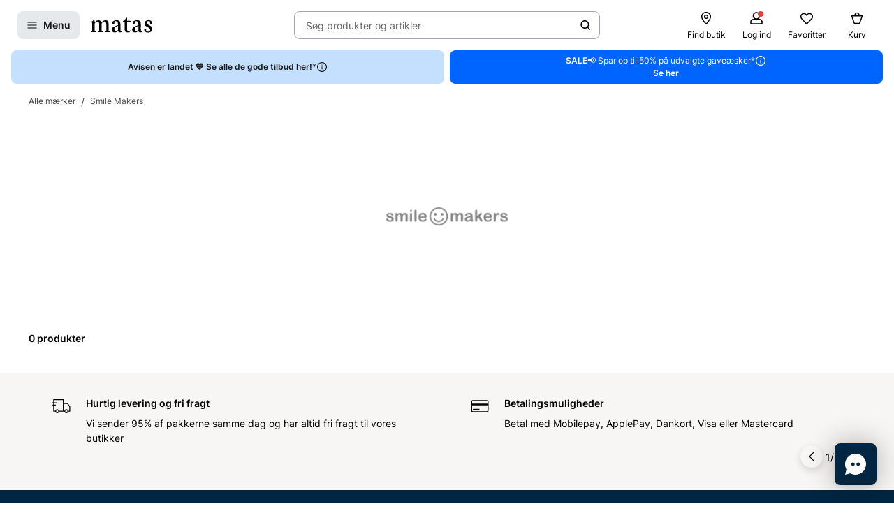

--- FILE ---
content_type: text/javascript
request_url: https://www.matas.dk/client/chunks/index.eiao9yh4.js
body_size: 793
content:
import{j as a,a7 as h,d,i as y,l as t,e as i,g,S as s,t as p,k as j,v as D}from"./MobilepayVertical.gxqdat8v.js";import{r as b}from"./react.hc0vewhw.js";import{dq as v,v as c,T as _}from"../client.pe0hmxmk.js";import{L as C}from"./List.di24k18l.js";const f={sm:t([""]),md:t([""])},w=d.nav.withConfig({displayName:"DefaultMenu__Menu",componentId:"sc-4v1bf6-0"})(["display:flex;flex-direction:column;background-color:",";",""],y,({size:n,theme:e})=>n?c(o=>f[o])(n):c(o=>f[o])(e.size)),B=({size:n="md",children:e,shouldFocus:o=!1,...r})=>{const u=b.useRef(null),l={size:n};return v(u,o),a.jsx(h,{theme:l,children:a.jsx(w,{ref:u,tabIndex:-1,...r,children:e})})},S={sm:{section:t(["padding:"," ",";"],j,p),heading:t(["padding:"," "," "," ",";"],s,p,s,p)},md:{section:t(["padding:"," ",";"],s,i),heading:t(["padding:"," "," "," ",";"],i,g,s,i)},lg:{section:t(["padding:"," ",";"],s,i),heading:t(["padding:"," "," "," ",";"],i,g,s,i)},xl:{section:t(["padding:"," ",";"],s,i),heading:t(["padding:"," "," "," ",";"],i,g,s,i)},xxl:{section:t(["padding:"," ",";"],s,i),heading:t(["padding:"," "," "," ",";"],i,g,s,i)}},I=d.div.withConfig({displayName:"styling__MenuSection",componentId:"sc-u2m3g4-0"})(["background-color:",";",""],y,({size:n,theme:e})=>n?c(o=>S[o].section)(n):c(o=>S[o].section)(e.size)),N=d.div.withConfig({displayName:"styling__MenuSectionHeader",componentId:"sc-u2m3g4-1"})(["display:flex;align-items:center;",""],({size:n,theme:e})=>n?c(o=>S[o].heading)(n):c(o=>S[o].heading)(e.size)),z=n=>a.jsx(N,{size:n.size,children:a.jsx(_.Body,{as:"span",size:"L",strong:!0,children:n.headline})});function m({size:n,headline:e,headlineRenderer:o=z,headlineOutsideSection:r,listProps:u,children:l,...M}){return a.jsxs(a.Fragment,{children:[e&&r&&o({headline:e,size:n}),a.jsxs(I,{size:n,...M,children:[e&&!r&&o({headline:e,size:n}),a.jsx(C,{...u,children:l})]})]})}const k=d(m).withConfig({displayName:"DefaultMenuSection__StyledSecondaryMenuSection",componentId:"sc-zxopub-0"})(["position:relative;background-color:",";"],({theme:n})=>n.ColorBackgroundSecondary);function x({children:n,...e}){return a.jsx(k,{...e,children:n})}const W=d(x).withConfig({displayName:"DefaultMenuSection__StyledSecondaryMenuSectionWithDividers",componentId:"sc-zxopub-1"})([""]);function E({children:n,...e}){return a.jsx(W,{...e,children:n})}const H=d(m).withConfig({displayName:"DefaultMenuSection__StyledBoxedMenuSection",componentId:"sc-zxopub-2"})(["border-radius:",";border-bottom:none;padding:0;margin:0 "," ",";overflow:hidden;"],D,i,i);function L({children:n,...e}){return a.jsx(H,{...e,children:n})}const $=Object.assign(B,{Section:m,SecondarySection:x,SecondarySectionWithDividers:E,BoxedSection:L});export{B as D,$ as M,x as S,z as a};
//# sourceMappingURL=index.eiao9yh4.js.map


--- FILE ---
content_type: text/javascript
request_url: https://www.matas.dk/client/chunks/ImageBanner.c7bdmz0r.js
body_size: 18340
content:
const __vite__mapDeps=(i,m=__vite__mapDeps,d=(m.f||(m.f=["client/chunks/index.kao1he82.js","client/chunks/MobilepayVertical.gxqdat8v.js","client/chunks/react.hc0vewhw.js","client/client.pe0hmxmk.js","client/chunks/lodash.ltwi0444.js","client/chunks/MatasPlusSavingsBanner.hbteqkk0.js","client/chunks/useMatasPlusDetailsQuickView.cg4i8m4e.js","client/chunks/DetailsQuickView.f8ltw5z7.js","client/chunks/Tag.huup1zy1.js","client/chunks/TotalSavings.c32pf387.js","client/chunks/Derma.hcyzbtat.js","client/chunks/CMP_Delivery.lp4888rt.js","client/chunks/CookieInformation.lpg426ke.js","client/chunks/FindStore.hrsccoyu.js","client/chunks/index.cp6x1hqx.js","client/chunks/defaultInput.kfwxv5jn.js","client/chunks/defaultButton.eeiquuqf.js","client/chunks/withSpinner.cg4nf013.js","client/chunks/OpeningHours.jrqn2a67.js","client/chunks/Humany.cwmhwqs1.js","client/chunks/SpriiWidgetLoader.gj5ugh18.js","client/chunks/Preview.fl0tdcvv.js","client/chunks/index.hrlzgw6r.js","client/chunks/PersonalOfferCardsRenderer.l1uui1hv.js","client/chunks/DynamicItemCarousel.rfxyabgb.js","client/chunks/NavigationFadeButton.gt70g5rh.js","client/chunks/NavigationButton.k8mil25r.js","client/chunks/ContentCardRenderer.onp2ghfv.js","client/chunks/Play.nud136in.js","client/chunks/useGetBookingTypeTrans.om6hj0an.js","client/chunks/useVimeoQuickView.l5uyilf1.js","client/chunks/helpers.owpv8icx.js","client/chunks/PersonalOfferSection.ht66z4wr.js","client/chunks/UnboxingOfferSlider.nm4kycgs.js","client/chunks/index.dbkkvimk.js","client/chunks/AccordionItemArrow.okm7jgja.js"])))=>i.map(i=>d[i]);
import{j as r,d as h,S as J,e as P,l as S,k as Ye,t as je,b as A,n as Te,m as jt,g as ut,s as R,ao as Kt,v as wt,A as Mt}from"./MobilepayVertical.gxqdat8v.js";import{k as Ht,c as $e,r as O,R as kt}from"./react.hc0vewhw.js";import{u as pt,z as b,P as ft}from"./PreviewContext.gnfeq28g.js";import{w as K,eW as Gt,T as ae,b as mt,iE as Ut,iF as Yt,di as Et,aG as G,_ as U,e as St,iy as $t,nv as Wt,y as zt,I as Ke,B as Vt,b5 as qt,J as Ft,bo as Qt,bp as Xt,bU as Jt,b2 as Zt,cq as en,cr as tn,as as nn,Q as rn,M as on}from"../client.pe0hmxmk.js";import{I as _e}from"./InlinePageActionButton.miefa6b6.js";import{C as an}from"./ContentCardRenderer.onp2ghfv.js";import{D as sn}from"./DynamicItemCarousel.rfxyabgb.js";import{c as he,g as ln,b as cn}from"./useGetBookingTypeTrans.om6hj0an.js";import{B as dn,u as un,t as pn}from"./index.j23ikz8l.js";import{P as We}from"./PageActionButton.ek18guwl.js";import{C as fn,a as mn}from"./Smile.acnzyzrv.js";import{a as _t,S as ht,b as gt}from"./NavigationButton.k8mil25r.js";import{P as En}from"./PaginationBullets.h3ov7bzs.js";import{N as we}from"./NavigationFadeButton.gt70g5rh.js";import{P as yt}from"./Play.nud136in.js";import{D as Sn,W as _n}from"./DisclaimerButton.bpirq8kb.js";import hn from"./RecommendationLoader.orwthdpd.js";import{A as ze}from"./AspectRatioContainer.bjabbiig.js";import{V as gn}from"./FilePlayer.odes3wfb.js";function yn(e){return e!=null&&typeof e=="object"&&"$type"in e&&e.$type==="CustomScriptFrontPageSectionModel"}function Ln(e){return e!=null&&typeof e=="object"&&"$type"in e&&e.$type==="CustomScriptMatasPlusFaqModel"}function In(e){return e!=null&&typeof e=="object"&&"$type"in e&&e.$type==="CustomScriptMatasPlusUnboxingModel"}function Cn(e){return e!=null&&typeof e=="object"&&"$type"in e&&e.$type==="MatasPlusCalculatorBannerModel"}function Tn(e){return e!=null&&typeof e=="object"&&"$type"in e&&e.$type==="MatasPlusSavingsBannerModel"}var ve={},Ve;function On(){return Ve||(Ve=1,function(e){var t=Ht(),o=function(){return o=Object.assign||function(p){for(var L,s=1,v=arguments.length;s<v;s++){L=arguments[s];for(var j in L)Object.prototype.hasOwnProperty.call(L,j)&&(p[j]=L[j])}return p},o.apply(this,arguments)};typeof SuppressedError=="function"&&SuppressedError;var n=typeof globalThis<"u"?globalThis:typeof window<"u"?window:typeof $e<"u"?$e:typeof self<"u"?self:{},a={},l={};Object.defineProperty(l,"__esModule",{value:!0}),l.BLOCKS=void 0;var u;(function(i){i.DOCUMENT="document",i.PARAGRAPH="paragraph",i.HEADING_1="heading-1",i.HEADING_2="heading-2",i.HEADING_3="heading-3",i.HEADING_4="heading-4",i.HEADING_5="heading-5",i.HEADING_6="heading-6",i.OL_LIST="ordered-list",i.UL_LIST="unordered-list",i.LIST_ITEM="list-item",i.HR="hr",i.QUOTE="blockquote",i.EMBEDDED_ENTRY="embedded-entry-block",i.EMBEDDED_ASSET="embedded-asset-block",i.EMBEDDED_RESOURCE="embedded-resource-block",i.TABLE="table",i.TABLE_ROW="table-row",i.TABLE_CELL="table-cell",i.TABLE_HEADER_CELL="table-header-cell"})(u||(l.BLOCKS=u={}));var d={};Object.defineProperty(d,"__esModule",{value:!0}),d.INLINES=void 0;var c;(function(i){i.ASSET_HYPERLINK="asset-hyperlink",i.EMBEDDED_ENTRY="embedded-entry-inline",i.EMBEDDED_RESOURCE="embedded-resource-inline",i.ENTRY_HYPERLINK="entry-hyperlink",i.HYPERLINK="hyperlink",i.RESOURCE_HYPERLINK="resource-hyperlink"})(c||(d.INLINES=c={}));var f={};Object.defineProperty(f,"__esModule",{value:!0}),f.MARKS=void 0;var m;(function(i){i.BOLD="bold",i.ITALIC="italic",i.UNDERLINE="underline",i.CODE="code",i.SUPERSCRIPT="superscript",i.SUBSCRIPT="subscript",i.STRIKETHROUGH="strikethrough"})(m||(f.MARKS=m={}));var E={};(function(i){var p=n&&n.__spreadArray||function(W,H,z){if(z||arguments.length===2)for(var w=0,k=H.length,y;w<k;w++)(y||!(w in H))&&(y||(y=Array.prototype.slice.call(H,0,w)),y[w]=H[w]);return W.concat(y||Array.prototype.slice.call(H))},L;Object.defineProperty(i,"__esModule",{value:!0}),i.V1_MARKS=i.V1_NODE_TYPES=i.TEXT_CONTAINERS=i.HEADINGS=i.CONTAINERS=i.VOID_BLOCKS=i.TABLE_BLOCKS=i.LIST_ITEM_BLOCKS=i.TOP_LEVEL_BLOCKS=void 0;var s=l,v=d,j=f;i.TOP_LEVEL_BLOCKS=[s.BLOCKS.PARAGRAPH,s.BLOCKS.HEADING_1,s.BLOCKS.HEADING_2,s.BLOCKS.HEADING_3,s.BLOCKS.HEADING_4,s.BLOCKS.HEADING_5,s.BLOCKS.HEADING_6,s.BLOCKS.OL_LIST,s.BLOCKS.UL_LIST,s.BLOCKS.HR,s.BLOCKS.QUOTE,s.BLOCKS.EMBEDDED_ENTRY,s.BLOCKS.EMBEDDED_ASSET,s.BLOCKS.EMBEDDED_RESOURCE,s.BLOCKS.TABLE],i.LIST_ITEM_BLOCKS=[s.BLOCKS.PARAGRAPH,s.BLOCKS.HEADING_1,s.BLOCKS.HEADING_2,s.BLOCKS.HEADING_3,s.BLOCKS.HEADING_4,s.BLOCKS.HEADING_5,s.BLOCKS.HEADING_6,s.BLOCKS.OL_LIST,s.BLOCKS.UL_LIST,s.BLOCKS.HR,s.BLOCKS.QUOTE,s.BLOCKS.EMBEDDED_ENTRY,s.BLOCKS.EMBEDDED_ASSET,s.BLOCKS.EMBEDDED_RESOURCE],i.TABLE_BLOCKS=[s.BLOCKS.TABLE,s.BLOCKS.TABLE_ROW,s.BLOCKS.TABLE_CELL,s.BLOCKS.TABLE_HEADER_CELL],i.VOID_BLOCKS=[s.BLOCKS.HR,s.BLOCKS.EMBEDDED_ENTRY,s.BLOCKS.EMBEDDED_ASSET,s.BLOCKS.EMBEDDED_RESOURCE],i.CONTAINERS=(L={},L[s.BLOCKS.OL_LIST]=[s.BLOCKS.LIST_ITEM],L[s.BLOCKS.UL_LIST]=[s.BLOCKS.LIST_ITEM],L[s.BLOCKS.LIST_ITEM]=i.LIST_ITEM_BLOCKS,L[s.BLOCKS.QUOTE]=[s.BLOCKS.PARAGRAPH],L[s.BLOCKS.TABLE]=[s.BLOCKS.TABLE_ROW],L[s.BLOCKS.TABLE_ROW]=[s.BLOCKS.TABLE_CELL,s.BLOCKS.TABLE_HEADER_CELL],L[s.BLOCKS.TABLE_CELL]=[s.BLOCKS.PARAGRAPH,s.BLOCKS.UL_LIST,s.BLOCKS.OL_LIST],L[s.BLOCKS.TABLE_HEADER_CELL]=[s.BLOCKS.PARAGRAPH],L),i.HEADINGS=[s.BLOCKS.HEADING_1,s.BLOCKS.HEADING_2,s.BLOCKS.HEADING_3,s.BLOCKS.HEADING_4,s.BLOCKS.HEADING_5,s.BLOCKS.HEADING_6],i.TEXT_CONTAINERS=p([s.BLOCKS.PARAGRAPH],i.HEADINGS,!0),i.V1_NODE_TYPES=[s.BLOCKS.DOCUMENT,s.BLOCKS.PARAGRAPH,s.BLOCKS.HEADING_1,s.BLOCKS.HEADING_2,s.BLOCKS.HEADING_3,s.BLOCKS.HEADING_4,s.BLOCKS.HEADING_5,s.BLOCKS.HEADING_6,s.BLOCKS.OL_LIST,s.BLOCKS.UL_LIST,s.BLOCKS.LIST_ITEM,s.BLOCKS.HR,s.BLOCKS.QUOTE,s.BLOCKS.EMBEDDED_ENTRY,s.BLOCKS.EMBEDDED_ASSET,v.INLINES.HYPERLINK,v.INLINES.ENTRY_HYPERLINK,v.INLINES.ASSET_HYPERLINK,v.INLINES.EMBEDDED_ENTRY,"text"],i.V1_MARKS=[j.MARKS.BOLD,j.MARKS.CODE,j.MARKS.ITALIC,j.MARKS.UNDERLINE]})(E);var _={};Object.defineProperty(_,"__esModule",{value:!0});var g={};Object.defineProperty(g,"__esModule",{value:!0});var I={};Object.defineProperty(I,"__esModule",{value:!0}),I.EMPTY_DOCUMENT=void 0;var C=l;I.EMPTY_DOCUMENT={nodeType:C.BLOCKS.DOCUMENT,data:{},content:[{nodeType:C.BLOCKS.PARAGRAPH,data:{},content:[{nodeType:"text",value:"",marks:[],data:{}}]}]};var N={};Object.defineProperty(N,"__esModule",{value:!0}),N.isInline=Ae,N.isBlock=de,N.isText=ue;var Y=l,ee=d;function ce(i,p){for(var L=0,s=Object.keys(i);L<s.length;L++){var v=s[L];if(p===i[v])return!0}return!1}function Ae(i){return ce(ee.INLINES,i.nodeType)}function de(i){return ce(Y.BLOCKS,i.nodeType)}function ue(i){return i.nodeType==="text"}function pe(i){throw new Error('Could not dynamically require "'+i+'". Please configure the dynamicRequireTargets or/and ignoreDynamicRequires option of @rollup/plugin-commonjs appropriately for this require call to work.')}var Re={};Object.defineProperty(Re,"__esModule",{value:!0}),Re.getSchemaWithNodeType=Rt;function Rt(i){try{return pe("./generated/".concat(i,".json"))}catch{throw new Error('Schema for nodeType "'.concat(i,'" was not found.'))}}(function(i){var p=n&&n.__createBinding||(Object.create?function(y,D,x,V){V===void 0&&(V=x);var F=Object.getOwnPropertyDescriptor(D,x);(!F||("get"in F?!D.__esModule:F.writable||F.configurable))&&(F={enumerable:!0,get:function(){return D[x]}}),Object.defineProperty(y,V,F)}:function(y,D,x,V){V===void 0&&(V=x),y[V]=D[x]}),L=n&&n.__setModuleDefault||(Object.create?function(y,D){Object.defineProperty(y,"default",{enumerable:!0,value:D})}:function(y,D){y.default=D}),s=n&&n.__exportStar||function(y,D){for(var x in y)x!=="default"&&!Object.prototype.hasOwnProperty.call(D,x)&&p(D,y,x)},v=n&&n.__importStar||function(y){if(y&&y.__esModule)return y;var D={};if(y!=null)for(var x in y)x!=="default"&&Object.prototype.hasOwnProperty.call(y,x)&&p(D,y,x);return L(D,y),D};Object.defineProperty(i,"__esModule",{value:!0}),i.getSchemaWithNodeType=i.helpers=i.EMPTY_DOCUMENT=i.MARKS=i.INLINES=i.BLOCKS=void 0;var j=l;Object.defineProperty(i,"BLOCKS",{enumerable:!0,get:function(){return j.BLOCKS}});var W=d;Object.defineProperty(i,"INLINES",{enumerable:!0,get:function(){return W.INLINES}});var H=f;Object.defineProperty(i,"MARKS",{enumerable:!0,get:function(){return H.MARKS}}),s(E,i),s(_,i),s(g,i);var z=I;Object.defineProperty(i,"EMPTY_DOCUMENT",{enumerable:!0,get:function(){return z.EMPTY_DOCUMENT}});var w=v(N);i.helpers=w;var k=Re;Object.defineProperty(i,"getSchemaWithNodeType",{enumerable:!0,get:function(){return k.getSchemaWithNodeType}})})(a);function Dt(i,p){return t.isValidElement(i)&&i.key===null?t.cloneElement(i,{key:p}):i}function vt(i,p){return i.map(function(L,s){return Dt(Ge(L,p),s)})}function Ge(i,p){var L=p.renderNode,s=p.renderMark,v=p.renderText,j=p.preserveWhitespace;if(a.helpers.isText(i)){var W=v?v(i.value):i.value;if(j&&!v){W=W.replace(/ {2,}/g,function(k){return" ".repeat(k.length)});var H=W.split(`
`),z=[];H.forEach(function(k,y){z.push(k),y!==H.length-1&&z.push(t.createElement("br",null))}),W=z}return i.marks.reduce(function(k,y){return s[y.type]?s[y.type](k):k},W)}else{var w=vt(i.content,p);return!i.nodeType||!L[i.nodeType]?t.createElement(t.Fragment,null,w):L[i.nodeType](i,w)}}var T,$,xt=(T={},T[a.BLOCKS.DOCUMENT]=function(i,p){return p},T[a.BLOCKS.PARAGRAPH]=function(i,p){return t.createElement("p",null,p)},T[a.BLOCKS.HEADING_1]=function(i,p){return t.createElement("h1",null,p)},T[a.BLOCKS.HEADING_2]=function(i,p){return t.createElement("h2",null,p)},T[a.BLOCKS.HEADING_3]=function(i,p){return t.createElement("h3",null,p)},T[a.BLOCKS.HEADING_4]=function(i,p){return t.createElement("h4",null,p)},T[a.BLOCKS.HEADING_5]=function(i,p){return t.createElement("h5",null,p)},T[a.BLOCKS.HEADING_6]=function(i,p){return t.createElement("h6",null,p)},T[a.BLOCKS.EMBEDDED_ENTRY]=function(i,p){return t.createElement("div",null,p)},T[a.BLOCKS.EMBEDDED_RESOURCE]=function(i,p){return t.createElement("div",null,p)},T[a.BLOCKS.UL_LIST]=function(i,p){return t.createElement("ul",null,p)},T[a.BLOCKS.OL_LIST]=function(i,p){return t.createElement("ol",null,p)},T[a.BLOCKS.LIST_ITEM]=function(i,p){return t.createElement("li",null,p)},T[a.BLOCKS.QUOTE]=function(i,p){return t.createElement("blockquote",null,p)},T[a.BLOCKS.HR]=function(){return t.createElement("hr",null)},T[a.BLOCKS.TABLE]=function(i,p){return t.createElement("table",null,t.createElement("tbody",null,p))},T[a.BLOCKS.TABLE_ROW]=function(i,p){return t.createElement("tr",null,p)},T[a.BLOCKS.TABLE_HEADER_CELL]=function(i,p){return t.createElement("th",null,p)},T[a.BLOCKS.TABLE_CELL]=function(i,p){return t.createElement("td",null,p)},T[a.INLINES.ASSET_HYPERLINK]=function(i){return De(a.INLINES.ASSET_HYPERLINK,i)},T[a.INLINES.ENTRY_HYPERLINK]=function(i){return De(a.INLINES.ENTRY_HYPERLINK,i)},T[a.INLINES.RESOURCE_HYPERLINK]=function(i){return Ue(a.INLINES.RESOURCE_HYPERLINK,i)},T[a.INLINES.EMBEDDED_ENTRY]=function(i){return De(a.INLINES.EMBEDDED_ENTRY,i)},T[a.INLINES.EMBEDDED_RESOURCE]=function(i,p){return Ue(a.INLINES.EMBEDDED_RESOURCE,i)},T[a.INLINES.HYPERLINK]=function(i,p){return t.createElement("a",{href:i.data.uri},p)},T),Pt=($={},$[a.MARKS.BOLD]=function(i){return t.createElement("b",null,i)},$[a.MARKS.ITALIC]=function(i){return t.createElement("i",null,i)},$[a.MARKS.UNDERLINE]=function(i){return t.createElement("u",null,i)},$[a.MARKS.CODE]=function(i){return t.createElement("code",null,i)},$[a.MARKS.SUPERSCRIPT]=function(i){return t.createElement("sup",null,i)},$[a.MARKS.SUBSCRIPT]=function(i){return t.createElement("sub",null,i)},$[a.MARKS.STRIKETHROUGH]=function(i){return t.createElement("s",null,i)},$);function De(i,p){return t.createElement("span",{key:p.data.target.sys.id},"type: ",p.nodeType," id: ",p.data.target.sys.id)}function Ue(i,p){return t.createElement("span",{key:p.data.target.sys.urn},"type: ",p.nodeType," urn: ",p.data.target.sys.urn)}function bt(i,p){return p===void 0&&(p={}),i?Ge(i,{renderNode:o(o({},xt),p.renderNode),renderMark:o(o({},Pt),p.renderMark),renderText:p.renderText,preserveWhitespace:p.preserveWhitespace}):null}e.documentToReactComponents=bt}(ve)),ve}var Lt=On(),M={},te={},qe;function Oe(){if(qe)return te;qe=1,Object.defineProperty(te,"__esModule",{value:!0}),te.BLOCKS=void 0;var e;return function(t){t.DOCUMENT="document",t.PARAGRAPH="paragraph",t.HEADING_1="heading-1",t.HEADING_2="heading-2",t.HEADING_3="heading-3",t.HEADING_4="heading-4",t.HEADING_5="heading-5",t.HEADING_6="heading-6",t.OL_LIST="ordered-list",t.UL_LIST="unordered-list",t.LIST_ITEM="list-item",t.HR="hr",t.QUOTE="blockquote",t.EMBEDDED_ENTRY="embedded-entry-block",t.EMBEDDED_ASSET="embedded-asset-block",t.EMBEDDED_RESOURCE="embedded-resource-block",t.TABLE="table",t.TABLE_ROW="table-row",t.TABLE_CELL="table-cell",t.TABLE_HEADER_CELL="table-header-cell"}(e||(te.BLOCKS=e={})),te}var ne={},Fe;function Me(){if(Fe)return ne;Fe=1,Object.defineProperty(ne,"__esModule",{value:!0}),ne.INLINES=void 0;var e;return function(t){t.ASSET_HYPERLINK="asset-hyperlink",t.EMBEDDED_ENTRY="embedded-entry-inline",t.EMBEDDED_RESOURCE="embedded-resource-inline",t.ENTRY_HYPERLINK="entry-hyperlink",t.HYPERLINK="hyperlink",t.RESOURCE_HYPERLINK="resource-hyperlink"}(e||(ne.INLINES=e={})),ne}var re={},Qe;function It(){if(Qe)return re;Qe=1,Object.defineProperty(re,"__esModule",{value:!0}),re.MARKS=void 0;var e;return function(t){t.BOLD="bold",t.ITALIC="italic",t.UNDERLINE="underline",t.CODE="code",t.SUPERSCRIPT="superscript",t.SUBSCRIPT="subscript",t.STRIKETHROUGH="strikethrough"}(e||(re.MARKS=e={})),re}var ie={},Xe;function Bn(){return Xe||(Xe=1,function(e){var t=ie&&ie.__spreadArray||function(u,d,c){if(c||arguments.length===2)for(var f=0,m=d.length,E;f<m;f++)(E||!(f in d))&&(E||(E=Array.prototype.slice.call(d,0,f)),E[f]=d[f]);return u.concat(E||Array.prototype.slice.call(d))},o;Object.defineProperty(e,"__esModule",{value:!0}),e.V1_MARKS=e.V1_NODE_TYPES=e.TEXT_CONTAINERS=e.HEADINGS=e.CONTAINERS=e.VOID_BLOCKS=e.TABLE_BLOCKS=e.LIST_ITEM_BLOCKS=e.TOP_LEVEL_BLOCKS=void 0;var n=Oe(),a=Me(),l=It();e.TOP_LEVEL_BLOCKS=[n.BLOCKS.PARAGRAPH,n.BLOCKS.HEADING_1,n.BLOCKS.HEADING_2,n.BLOCKS.HEADING_3,n.BLOCKS.HEADING_4,n.BLOCKS.HEADING_5,n.BLOCKS.HEADING_6,n.BLOCKS.OL_LIST,n.BLOCKS.UL_LIST,n.BLOCKS.HR,n.BLOCKS.QUOTE,n.BLOCKS.EMBEDDED_ENTRY,n.BLOCKS.EMBEDDED_ASSET,n.BLOCKS.EMBEDDED_RESOURCE,n.BLOCKS.TABLE],e.LIST_ITEM_BLOCKS=[n.BLOCKS.PARAGRAPH,n.BLOCKS.HEADING_1,n.BLOCKS.HEADING_2,n.BLOCKS.HEADING_3,n.BLOCKS.HEADING_4,n.BLOCKS.HEADING_5,n.BLOCKS.HEADING_6,n.BLOCKS.OL_LIST,n.BLOCKS.UL_LIST,n.BLOCKS.HR,n.BLOCKS.QUOTE,n.BLOCKS.EMBEDDED_ENTRY,n.BLOCKS.EMBEDDED_ASSET,n.BLOCKS.EMBEDDED_RESOURCE],e.TABLE_BLOCKS=[n.BLOCKS.TABLE,n.BLOCKS.TABLE_ROW,n.BLOCKS.TABLE_CELL,n.BLOCKS.TABLE_HEADER_CELL],e.VOID_BLOCKS=[n.BLOCKS.HR,n.BLOCKS.EMBEDDED_ENTRY,n.BLOCKS.EMBEDDED_ASSET,n.BLOCKS.EMBEDDED_RESOURCE],e.CONTAINERS=(o={},o[n.BLOCKS.OL_LIST]=[n.BLOCKS.LIST_ITEM],o[n.BLOCKS.UL_LIST]=[n.BLOCKS.LIST_ITEM],o[n.BLOCKS.LIST_ITEM]=e.LIST_ITEM_BLOCKS,o[n.BLOCKS.QUOTE]=[n.BLOCKS.PARAGRAPH],o[n.BLOCKS.TABLE]=[n.BLOCKS.TABLE_ROW],o[n.BLOCKS.TABLE_ROW]=[n.BLOCKS.TABLE_CELL,n.BLOCKS.TABLE_HEADER_CELL],o[n.BLOCKS.TABLE_CELL]=[n.BLOCKS.PARAGRAPH,n.BLOCKS.UL_LIST,n.BLOCKS.OL_LIST],o[n.BLOCKS.TABLE_HEADER_CELL]=[n.BLOCKS.PARAGRAPH],o),e.HEADINGS=[n.BLOCKS.HEADING_1,n.BLOCKS.HEADING_2,n.BLOCKS.HEADING_3,n.BLOCKS.HEADING_4,n.BLOCKS.HEADING_5,n.BLOCKS.HEADING_6],e.TEXT_CONTAINERS=t([n.BLOCKS.PARAGRAPH],e.HEADINGS,!0),e.V1_NODE_TYPES=[n.BLOCKS.DOCUMENT,n.BLOCKS.PARAGRAPH,n.BLOCKS.HEADING_1,n.BLOCKS.HEADING_2,n.BLOCKS.HEADING_3,n.BLOCKS.HEADING_4,n.BLOCKS.HEADING_5,n.BLOCKS.HEADING_6,n.BLOCKS.OL_LIST,n.BLOCKS.UL_LIST,n.BLOCKS.LIST_ITEM,n.BLOCKS.HR,n.BLOCKS.QUOTE,n.BLOCKS.EMBEDDED_ENTRY,n.BLOCKS.EMBEDDED_ASSET,a.INLINES.HYPERLINK,a.INLINES.ENTRY_HYPERLINK,a.INLINES.ASSET_HYPERLINK,a.INLINES.EMBEDDED_ENTRY,"text"],e.V1_MARKS=[l.MARKS.BOLD,l.MARKS.CODE,l.MARKS.ITALIC,l.MARKS.UNDERLINE]}(ie)),ie}var xe={},Je;function Nn(){return Je||(Je=1,Object.defineProperty(xe,"__esModule",{value:!0})),xe}var Pe={},Ze;function An(){return Ze||(Ze=1,Object.defineProperty(Pe,"__esModule",{value:!0})),Pe}var oe={},et;function Rn(){if(et)return oe;et=1,Object.defineProperty(oe,"__esModule",{value:!0}),oe.EMPTY_DOCUMENT=void 0;var e=Oe();return oe.EMPTY_DOCUMENT={nodeType:e.BLOCKS.DOCUMENT,data:{},content:[{nodeType:e.BLOCKS.PARAGRAPH,data:{},content:[{nodeType:"text",value:"",marks:[],data:{}}]}]},oe}var Q={},tt;function Dn(){if(tt)return Q;tt=1,Object.defineProperty(Q,"__esModule",{value:!0}),Q.isInline=n,Q.isBlock=a,Q.isText=l;var e=Oe(),t=Me();function o(u,d){for(var c=0,f=Object.keys(u);c<f.length;c++){var m=f[c];if(d===u[m])return!0}return!1}function n(u){return o(t.INLINES,u.nodeType)}function a(u){return o(e.BLOCKS,u.nodeType)}function l(u){return u.nodeType==="text"}return Q}function vn(e){throw new Error('Could not dynamically require "'+e+'". Please configure the dynamicRequireTargets or/and ignoreDynamicRequires option of @rollup/plugin-commonjs appropriately for this require call to work.')}var fe={},nt;function xn(){if(nt)return fe;nt=1,Object.defineProperty(fe,"__esModule",{value:!0}),fe.getSchemaWithNodeType=e;function e(t){try{return vn("./generated/".concat(t,".json"))}catch{throw new Error('Schema for nodeType "'.concat(t,'" was not found.'))}}return fe}var rt;function Pn(){return rt||(rt=1,function(e){var t=M&&M.__createBinding||(Object.create?function(E,_,g,I){I===void 0&&(I=g);var C=Object.getOwnPropertyDescriptor(_,g);(!C||("get"in C?!_.__esModule:C.writable||C.configurable))&&(C={enumerable:!0,get:function(){return _[g]}}),Object.defineProperty(E,I,C)}:function(E,_,g,I){I===void 0&&(I=g),E[I]=_[g]}),o=M&&M.__setModuleDefault||(Object.create?function(E,_){Object.defineProperty(E,"default",{enumerable:!0,value:_})}:function(E,_){E.default=_}),n=M&&M.__exportStar||function(E,_){for(var g in E)g!=="default"&&!Object.prototype.hasOwnProperty.call(_,g)&&t(_,E,g)},a=M&&M.__importStar||function(E){if(E&&E.__esModule)return E;var _={};if(E!=null)for(var g in E)g!=="default"&&Object.prototype.hasOwnProperty.call(E,g)&&t(_,E,g);return o(_,E),_};Object.defineProperty(e,"__esModule",{value:!0}),e.getSchemaWithNodeType=e.helpers=e.EMPTY_DOCUMENT=e.MARKS=e.INLINES=e.BLOCKS=void 0;var l=Oe();Object.defineProperty(e,"BLOCKS",{enumerable:!0,get:function(){return l.BLOCKS}});var u=Me();Object.defineProperty(e,"INLINES",{enumerable:!0,get:function(){return u.INLINES}});var d=It();Object.defineProperty(e,"MARKS",{enumerable:!0,get:function(){return d.MARKS}}),n(Bn(),e),n(Nn(),e),n(An(),e);var c=Rn();Object.defineProperty(e,"EMPTY_DOCUMENT",{enumerable:!0,get:function(){return c.EMPTY_DOCUMENT}});var f=a(Dn());e.helpers=f;var m=xn();Object.defineProperty(e,"getSchemaWithNodeType",{enumerable:!0,get:function(){return m.getSchemaWithNodeType}})}(M)),M}var B=Pn();function q(e){var t,o;if(e){if(e.fields.linkToItem&&typeof e.fields.linkToItem=="object")return e.fields.linkToItem;if(e.fields.slug&&typeof e.fields.slug=="object")return e.fields.slug;if(e.fields.externalUrl&&typeof e.fields.externalUrl=="object")return e.fields.externalUrl;if(e.fields.linkToFile&&typeof e.fields.linkToFile=="object"&&((t=e.fields.linkToFile.fields.file)!=null&&t.url))return{action:{url:(o=e.fields.linkToFile.fields.file)==null?void 0:o.url,noFollow:!1,openInNewWindow:!0,$type:"ExternalLinkAction"},$type:"LinkActionType"};if(e.fields.linkToAction&&typeof e.fields.linkToAction=="object")return e.fields.linkToAction}}function Be(e){const t=pt();return e?e.filter(o=>{var n;return((n=o==null?void 0:o.fields)==null?void 0:n.isPublished)||t.isPreviewMode}):[]}const bn=h.ul.withConfig({displayName:"ArticleCard__GridLayout",componentId:"sc-1do7og1-0"})([""," display:grid;grid-template-columns:repeat(auto-fill,minmax(200px,1fr));gap:",";"],Gt,P),jn=h(ae.Headline).withConfig({displayName:"ArticleCard__HeaderText",componentId:"sc-1do7og1-1"})(["margin-block:",";"],J),Ct=O.memo(({link:e,...t})=>{const o=b({entryId:e.sys.id}),n=O.useMemo(()=>{var _,g,I;const{fields:{headline:a,imageRatio43:l,section:u,linkText:d}}=e,c=q(e);if(!c)return null;const f=(g=(_=l==null?void 0:l.fields.image)==null?void 0:_.fields.file)==null?void 0:g.url,m=l==null?void 0:l.fields.altText,E=(I=l==null?void 0:l.fields.image)==null?void 0:I.fields.file;return!f||!m?null:{link:{label:d,action:c},subheading:u==null?void 0:u.fields.publicName,heading:a,type:"default",showBorder:!1,image:{src:f,alt:m,srcSet:E?he(E):""}}},[e]);return n?r.jsx(an,{...n,...t,...o({fieldId:"internalName"})}):null}),Kn=O.memo(({links:e})=>{const t=O.useMemo(()=>e.map((o,n)=>r.jsx("li",{children:r.jsx(Ct,{link:o})},(o==null?void 0:o.sys.id)||n)),[e]);return r.jsx(bn,{children:t})}),wn=O.memo(({links:e})=>{const t=O.useCallback((o,n)=>r.jsx(Ct,{link:o,"data-slide-index":n},n),[]);return r.jsx(sn,{gapSize:P,items:e,itemRenderer:t})});function Mn({layout:e,links:t}){switch(e){case"Slider":return r.jsx(wn,{links:t});case"Grid":default:return r.jsx(Kn,{links:t})}}function Hn(e){const{fields:{layout:t,links:o,title:n},sys:{id:a}}=e,l=O.useMemo(()=>o?Be(o):[],[o]),u=b({entryId:a});return!o||l.length===0?null:r.jsxs("div",{...u({fieldId:"internalName"}),children:[r.jsx(jn,{size:"M",children:n}),r.jsx(Mn,{layout:t,links:l})]})}const kn=K(Hn,{fallback:null,onError(e,t){}});function Gn(e){return e!==void 0}const He=O.forwardRef((e,t)=>{const{id:o,fieldId:n,children:a,...l}=e;if(ft.initialized){const u=b({entryId:o});return r.jsx("div",{ref:t,...l,...u({fieldId:n||"internalName"}),children:a})}return a});function Un(e){const{fields:{brands:t,trackingProperties:o},sys:{id:n}}=e;if(!t)return null;const a=t.map(l=>l.logo).filter(Gn);return r.jsx(He,{id:n,children:r.jsx(dn,{brandLogos:a,promoTracking:o==null?void 0:o.fields})})}const Yn=K(Un,{fallback:null,onError(e,t){}});function $n(e,t){const{variant:o,label:n,size:a,fullWidth:l,icon:u,iconPosition:d,link:c}=e,f=q(c),m={variant:o,size:a,icon:u},E=l?{width:"100%"}:{};return f?u?r.jsx(We.WithIcon,{style:E,action:f,iconProperties:{position:d},...m,...t({fieldId:"label"}),children:n}):r.jsx(We,{style:E,action:f,...m,...t({fieldId:"label"}),children:n}):ft.initialized?r.jsx("span",{style:{color:"red"},...t({fieldId:"label"}),children:"Missing Link"}):null}function Wn({fields:e,sys:t}){const{type:o,variant:n,label:a,size:l,fullWidth:u}=e,{id:d}=t,c={variant:n,size:l},f=b({entryId:d}),m=u?{width:"100%"}:{};return o==="Link"?$n(e,f):o==="Login"?r.jsx(fn,{style:m,...c,...f({fieldId:"label"}),children:a}):o==="Sign up"?r.jsx(mn,{style:m,...c,...f({fieldId:"label"}),children:a}):null}const zn=K(Wn,{fallback:null,onError(e,t){}}),Vn=h.div.withConfig({displayName:"ContentCarousel__Wrapper",componentId:"sc-1sc1xvd-0"})(["display:block;position:relative;min-width:0;"]),qn=h.div.withConfig({displayName:"ContentCarousel__StyledItem",componentId:"sc-1sc1xvd-1"})(["display:flex;justify-content:center;flex:0 0 100%;"]),it=h(we).withConfig({displayName:"ContentCarousel__StyledNavigationButton",componentId:"sc-1sc1xvd-2"})(["position:absolute;padding:0;top:50%;transform:translateY(-50%);",""],({direction:e})=>e==="prev"?S(["left:",";"],Ye):S(["right:",";"],Ye)),Fn=h(gt).withConfig({displayName:"ContentCarousel__StyledScrollSnapSlider",componentId:"sc-1sc1xvd-3"})(["gap:",";",""],J,Et()),Qn=h(En).withConfig({displayName:"ContentCarousel__StyledPaginationBullets",componentId:"sc-1sc1xvd-4"})(["position:absolute;bottom:",";left:50%;transform:translateX(-50%);"],je);function Xn({fields:e,sys:t}){const{content:o,changeInterval:n}=e,a=t.id,l=b({entryId:a}),u={draggable:!1,loop:!1,autoplay:n>0?{intervalDuration:n*1e3}:!1},{ref:d,slider:c}=_t(u),{t:f}=mt(),m=Be(o);return r.jsx(Vn,{children:r.jsxs(ht.Provider,{value:c,children:[r.jsx(Fn,{ref:d,pauseOnHover:!0,...l({fieldId:"internalName"}),children:m==null?void 0:m.map((E,_)=>r.jsx(qn,{"data-slide-index":_,children:r.jsx(Z,{style:{width:"100%"},...E})},_))}),r.jsx(it,{direction:"prev",size:"S","aria-label":f(Ut),withBorder:!0}),r.jsx(it,{direction:"next",size:"S","aria-label":f(Yt),withBorder:!0}),r.jsx(Qn,{bulletsCount:(o==null?void 0:o.length)??0})]})})}const Jn=K(Xn,{fallback:null,onError(e,t){}}),Zn=G(()=>U(()=>import("./index.kao1he82.js"),__vite__mapDeps([0,1,2,3,4,5,6,7,8,9,10,11]))),er=G(()=>U(()=>import("./CookieInformation.lpg426ke.js"),__vite__mapDeps([12,1,2,3,4]))),tr=G(()=>U(()=>import("./FindStore.hrsccoyu.js"),__vite__mapDeps([13,1,2,3,4,14,15,16,17,18]))),nr=G(()=>U(()=>import("./Humany.cwmhwqs1.js"),__vite__mapDeps([19,1,2,3,4]))),rr=G(()=>U(()=>import("./SpriiWidgetLoader.gj5ugh18.js").then(e=>e.S),__vite__mapDeps([20,1,2,3,4,21]))),ir=G(()=>U(()=>import("./index.hrlzgw6r.js"),__vite__mapDeps([22,1,2,3,4,8]))),or=G(()=>U(()=>import("./PersonalOfferCardsRenderer.l1uui1hv.js"),__vite__mapDeps([23,1,2,3,4,24,25,26,27,28,29,30,21,31,8,32]))),ar=G(()=>U(()=>import("./UnboxingOfferSlider.nm4kycgs.js"),__vite__mapDeps([33,1,2,3,4]))),sr=G(()=>U(()=>import("./index.dbkkvimk.js").then(e=>e.i),__vite__mapDeps([34,1,2,3,4,35])));function lr(e){const{fields:{script:t,scriptDataModel:o}}=e,n=(o==null?void 0:o.model)??null,a=e.sys.locale;switch(t){case"humany":return r.jsx(nr,{locale:a});case"find-store":return r.jsx(tr,{});case"cookie-information":return r.jsx(er,{locale:a});case"sprii":return r.jsx(rr,{});case"personal-offer-cards":return yn(n)?r.jsx(or,{model:n.section}):null;case"matas-plus-savings-banner":return Tn(n)?r.jsx(Zn,{model:n}):null;case"matas-plus-calculate-banner":return Cn(n)?r.jsx(ir,{model:n}):null;case"matas-plus-faq":return Ln(n)?r.jsx(sr,{...n}):null;case"matas-plus-unboxing-offers":return In(n)?r.jsx(ar,{...n}):null;case"gift-card-balance":return null;default:return null}}const cr=K(lr,{fallback:null,onError(e,t){}});function dr(e,t){return t?e[t]:void 0}function ur(e){switch(e){case"xs":return{width:"16px",height:"16px"};case"sm":return{width:"16px",height:"16px"};case"lg":return{width:"24px",height:"24px"};default:return{width:"16px",height:"16px"}}}function pr({fields:e}){const{variant:t,label:o,size:n,icon:a,iconPosition:l,link:u}=e,d=dr({xs:"S",sm:"M",lg:"L"},n),c={variant:t,size:d},f=q(u);if(!f)return null;if(a){const m={position:l,size:ur(n)},E={...c,icon:a,iconProperties:m};return r.jsx(_e.WithIcon,{action:f,...E,children:o})}return r.jsx(_e,{action:f,...c,children:o})}const fr=K(pr,{fallback:null,onError(e,t){}}),ot=S(["grid-template-columns:repeat(1,minmax(0,1fr));"]),mr=S(["grid-template-columns:repeat(2,minmax(0,1fr));"]),Er=S(["grid-template-columns:repeat(3,minmax(0,1fr));"]),Sr=S(["grid-template-columns:repeat(4,minmax(0,1fr));"]),_r=S(["grid-template-columns:repeat(2,minmax(0,1fr));& > :nth-child(3n+1){grid-row:span 2;}"]),hr=S(["grid-template-columns:repeat(2,minmax(0,1fr));grid-auto-flow:dense;& > :nth-child(4n-3),& > :nth-child(4n-2){grid-column:1;}& > :nth-child(4n-1),& > :nth-child(4n-4){grid-column:2;}"]),gr=S(["grid-template-columns:repeat(4,minmax(0,1fr));& > :nth-child(3n+1){grid-column:span 2;}"]),yr=S(["grid-template-columns:repeat(3,minmax(0,1fr));grid-auto-flow:dense;& > :not(& > :nth-child(3n+3)){grid-column:1;}& > :nth-child(3n+3){grid-column:span 2;grid-row:span 2;}"]),Lr=S(["grid-template-columns:repeat(3,minmax(0,1fr));& > :nth-child(even){grid-column:span 2;}"]),Ir=S(["grid-template-columns:repeat(3,minmax(0,1fr));& > :nth-child(odd){grid-column:span 2;}"]),Cr=S(["grid-template-columns:repeat(3,minmax(0,1fr));& > :nth-child(3n+1){grid-column:span 2;grid-row:span 2;}"]),Tr=S(["grid-template-columns:repeat(5,minmax(0,1fr));& > :nth-child(even){grid-column:span 2;}& > :nth-child(odd){grid-column:span 3;}"]),Or=S(["grid-template-columns:repeat(5,minmax(0,1fr));& > :nth-child(even){grid-column:span 3;}& > :nth-child(odd){grid-column:span 2;}"]);function Br(e){switch(e){case"1:1":return ot;case"1:2.1:2":return mr;case"1:3.1:3.1:3":return Er;case"1:4.1:4.1:4.1:4":return Sr;case"1:2(1:2.1:2).1:2":return _r;case"1:2(1:2.1:2).1:2(1:2.1:2)":return hr;case"1:2.1:4.1:4":return gr;case"1:3(1:2.1:2).2:3":return yr;case"1:3.2:3":return Lr;case"2:3.1:3":return Ir;case"2:3.1:3(1:2.1:2)":return Cr;case"2:5.3:5":return Tr;case"3:5.2:5":return Or;default:return ot}}const at=S(["grid-template-columns:repeat(1,minmax(0,1fr));"]),Nr=S(["grid-template-columns:repeat(2,minmax(0,1fr));"]),Ar=S(["grid-template-columns:repeat(2,minmax(0,1fr));& > :nth-child(3n+1){grid-column:span 2;}"]);function Rr(e){switch(e){case"1:1":return at;case"1:2.1:2":return Nr;case"1:1.1:1(1:2.1:2)":return Ar;default:return at}}const Dr=S(["& > :nth-child(n){grid-row:initial;grid-column:initial;}"]),vr=e=>()=>{switch(e){case"None":return S(["gap:0;"]);case"Small":return S(["gap:",";"],J);case"Large":return S(["gap:",";"],Te);case"Medium":default:return S(["gap:",";"],P)}},xr=e=>()=>{switch(e){case"None":return S(["gap:0;"]);case"Small":return S(["gap:",";"],P);case"Large":return S(["gap:",";"],jt);case"Medium":default:return S(["gap:",";"],Te)}},Tt=S(["display:grid;"," "," ","{"," ","}& &{padding-left:0;padding-right:0;}&:empty{display:none;}"],({$gap:e})=>e&&vr(e),({$layoutOnMobile:e})=>Rr(e),A.up("1025px"),({$gap:e})=>e&&xr(e),({$layoutOnDesktop:e})=>e&&S([""," ",""],Dr,Br(e))),Pr=h(St.Section).withConfig({displayName:"LayoutRenderer__Container",componentId:"sc-1saawyl-0"})(["",""],Tt),br=h(St.Section.WithFullWidthBackground).withConfig({displayName:"LayoutRenderer__ContainerWithBackground",componentId:"sc-1saawyl-1"})(["",""],Tt),jr=h.div.withConfig({displayName:"LayoutRenderer__Item",componentId:"sc-1saawyl-2"})(["",""],({$contentBackgroundColor:e})=>e&&S(["background-color:",";"],e));function st({entries:e,contentBackgroundColor:t}){return e==null?void 0:e.map((o,n)=>r.jsx(jr,{$contentBackgroundColor:t,children:r.jsx(Z,{...o})},n))}function Kr(e){const{fields:{layoutOnMobile:t,layoutOnDesktop:o,entries:n,backgroundColor:a,gap:l,contentBackgroundColor:u,fullWidth:d},sys:{id:c},...f}=e,m=b({entryId:c}),E=Be(n);return a?r.jsx(br,{backgroundColor:a,contentRenderer:_=>r.jsx(r.Fragment,{children:_}),fullWidth:d,$layoutOnMobile:t,$layoutOnDesktop:o,$gap:l,...m({fieldId:"internalName"}),...f,children:r.jsx(st,{entries:n,contentBackgroundColor:u})}):r.jsx(Pr,{contentRenderer:_=>r.jsx(r.Fragment,{children:_}),fullWidth:d,$layoutOnMobile:t,$layoutOnDesktop:o,$gap:l,...m({fieldId:"internalName"}),...f,children:r.jsx(st,{entries:E,contentBackgroundColor:u})})}const wr=K(Kr,{fallback:null,onError(e,t){}}),Mr=e=>()=>{switch(e){case"None":return S(["padding:0;"]);case"Small":return S(["padding:",";"],J);case"Large":return S(["padding:",";"],Te);case"Medium":default:return S(["padding:",";"],P)}},Hr=e=>()=>{switch(e){case"None":return S(["gap:0;"]);case"Small":return S(["gap:",";"],J);case"Large":return S(["gap:",";"],Te);case"Medium":default:return S(["gap:",";"],P)}},kr=(e,t)=>()=>{if(t==="Vertical")switch(e){case"Left":return S(["align-items:start;"]);case"Right":return S(["align-items:end;"]);case"Center":default:return S(["align-items:center;"])}switch(e){case"Left":return S(["justify-content:start;"]);case"Right":return S(["justify-content:end;"]);case"Center":default:return S(["justify-content:center;"])}},Gr=(e,t)=>()=>{if(t==="Vertical")switch(e){case"Bottom":return S(["justify-content:end;"]);case"Top":return S(["justify-content:start;"]);case"Center":default:return S(["justify-content:center;"])}switch(e){case"Bottom":return S(["align-items:end;"]);case"Top":return S(["align-items:start;"]);case"Center":default:return S(["align-items:center;"])}},Ur=h.div.withConfig({displayName:"Position__PositionWrapper",componentId:"sc-98lyse-0"})(["display:flex;width:100%;height:100%;"," "," "," "," ",""],({$direction:e})=>e==="Vertical"&&S(["flex-direction:column;"]),({$padding:e})=>Mr(e),({$gap:e})=>Hr(e),({$positionX:e,$direction:t})=>kr(e,t),({$positionY:e,$direction:t})=>Gr(e,t));function Yr(e){const{fields:t,metadata:o,sys:{id:n},...a}=e,{padding:l,positionXAxis:u,positionYAxis:d,content:c,direction:f,gap:m}=t,E=b({entryId:n});return!c||c.length<=0?null:r.jsx(Ur,{$positionX:u,$positionY:d,$padding:l,$direction:f,$gap:m,...E({fieldId:"internalName"}),...a,children:c.map((_,g)=>r.jsx(kt.Fragment,{children:r.jsx(Z,{..._})},_==null?void 0:_.sys.id))})}function $r(e){const{productList:t}=e.fields;return t!=null&&t.length?t.length>1?r.jsx($t,{items:t}):r.jsx(Wt,{model:t[0]}):null}const Wr=K($r,{fallback:null,onError(e,t){}}),zr=h(hn).withConfig({displayName:"ProductRecommendation__StyledRecommendationLoader",componentId:"sc-1pw38uw-0"})(["&&{padding-top:0;padding-bottom:0;}"]);function Vr(e){var m,E,_,g,I,C;const{fields:{brand:t,product:o,productGroup:n,rawMobilePlacement:a,rawDesktopPlacement:l},sys:{id:u}}=e,d=b({entryId:u}),{pageType:c}=zt(),f={$type:"RecommendationByPlacementRequest",brandId:Number((E=(m=t==null?void 0:t[0])==null?void 0:m.sys)==null?void 0:E.urn)||void 0,productId:Number((g=(_=o==null?void 0:o[0])==null?void 0:_.sys)==null?void 0:g.urn)||void 0,productGroupId:Number((C=(I=n==null?void 0:n[0])==null?void 0:I.sys)==null?void 0:C.urn)||void 0,mobilePlacementType:a,desktopPlacementType:l||"",addToBasketType:void 0,pageType:c||"None"};return r.jsx(zr,{model:f,...d({fieldId:"internalName"})})}const qr=K(Vr,{fallback:null,onError(e,t){}});function Fr(e){switch(e){case"grey":return S(["",""],({theme:t})=>t.ColorBackgroundSecondary);case"white":default:return S(["",""],({theme:t})=>t.ColorBackgroundPrimary)}}const Qr=h(yt).withConfig({displayName:"Shortcut__StyledPageAction",componentId:"sc-8l4luc-0"})(["display:flex;flex-direction:column;align-items:center;text-align:center;gap:",";"],({theme:e})=>e.Spacing8),Xr=h.div.withConfig({displayName:"Shortcut__Circle",componentId:"sc-8l4luc-1"})(["display:flex;justify-content:center;align-items:center;width:96px;height:96px;border-radius:50%;overflow:hidden;background-color:",";"],({$backgroundColor:e})=>Fr(e)),Jr=h(Ke).withConfig({displayName:"Shortcut__StyledImage",componentId:"sc-8l4luc-2"})(["width:calc(100% - ",");height:calc(100% - ",");"],({theme:e,objectFit:t})=>t==="contain"?e.Spacing16:"0px",({theme:e,objectFit:t})=>t==="contain"?e.Spacing16:"0px"),Zr=O.forwardRef((e,t)=>{const{action:o,label:n,backgroundColor:a="white",imageProps:l,...u}=e,{src:d,objectFit:c="cover",alt:f,...m}=l;return r.jsxs(Qr,{action:o,...u,ref:t,children:[r.jsx(Xr,{$backgroundColor:a,children:r.jsx(Jr,{src:d,alt:f,objectFit:c,...m})}),r.jsx(ae.Body,{size:"M",children:n})]})}),ei=h(Ke).withConfig({displayName:"Image__StyledGenericImage",componentId:"sc-1ug1h5b-0"})(["max-width:100%;height:auto;width:auto;"]),Ne=O.forwardRef((e,t)=>{var de;const{fields:o,metadata:n,sys:a,...l}=e,{image:u,altText:d,localizedImage:c}=o,{sizes:f}=l,m=c||u,E="1025px",[_,g]=O.useState(f||`(min-width: ${E}) 25vw, 50vw`),I=O.useRef(null);O.useImperativeHandle(t,()=>I.current),O.useEffect(()=>{var ue;if(!f){const pe=(ue=I.current)==null?void 0:ue.offsetWidth;if(!pe)return;g(`${pe}px`)}},[]);const C=m==null?void 0:m.fields,N=C==null?void 0:C.file,Y=(de=N==null?void 0:N.details)==null?void 0:de.image,ee=N==null?void 0:N.url,ce=O.useMemo(()=>N?he(N):void 0,[N]),Ae=O.useMemo(()=>ee?ln(ee):"",[ee]);return!m||!(C!=null&&C.file)?null:r.jsx(ei,{ref:I,src:Ae,alt:d||"",srcSet:ce,width:Y==null?void 0:Y.width,height:Y==null?void 0:Y.height,sizes:_,...l})}),se=ut,le=P,ge=`calc(((100vw - (${se} * 3)) - (${le}) * 2) / 3.3)`,ye=`calc(((100vw - (${se} * 4)) - (${le}) * 2) / 4.3)`,Le=`calc(((100vw - (${se} * 6)) - (${le}) * 2) / 6.3)`,Ie=`calc(((100vw - (${se} * 8)) - (${le}) * 2) / 8.3)`,ti=h.div.withConfig({displayName:"Item__Slide",componentId:"sc-158rv2z-0"})(["position:relative;flex:1 0 100%;width:",";display:flex;justify-content:center;","{width:",";}","{width:",";}","{width:",";}","{width:112px;}","{width:116px;}"],ge,A.up(R.sm),ye,A.up(R.md),Le,A.up(R.lg),Ie,A.up(R.xl),A.up(R.xxl));h.div.withConfig({displayName:"Item__ImageContainer",componentId:"sc-158rv2z-1"})(["height:",";width:",";overflow:hidden;display:flex;justify-content:center;align-items:center;border-radius:50%;margin:0 auto;","{height:",";width:",";}","{height:",";width:",";}","{height:",";width:",";}","{height:96px;width:96px;}"],ge,ge,A.up(R.sm),ye,ye,A.up(R.md),Le,Le,A.up(R.lg),Ie,Ie,A.up(R.xl));h(Ne).withConfig({displayName:"Item__StyledImage",componentId:"sc-158rv2z-2"})(["width:100%;height:100%;object-fit:cover;"]);h.div.withConfig({displayName:"Item__ItemContent",componentId:"sc-158rv2z-3"})(["display:grid;grid-gap:",";align-items:center;width:100%;"],J);h(Vt).withConfig({displayName:"Item__Text",componentId:"sc-158rv2z-4"})(["text-align:center;margin-bottom:0;width:100%;"]);function ni({link:e,trackingProperties:t,...o}){if(!e)return;const{fields:{headline:n,imageRatio11:a},sys:{id:l}}=e,u=q(e),d=b({entryId:l}),c=un(),f=O.useRef(null),m=a&&cn(a);if(!u||!m||!n)return null;const E=t&&{creative_name:t.creative_name,creative_slot:t.creative_slot||"Brand slider",promotion_id:t.promotion_id,promotion_name:t.promotion_name,items:[{item_name:n||"None"}]};E&&c({elementRef:f,trackingType:"EnhancedEcommerceTrackingEvent",ecommerce:{$type:"EcommercePromotionImpression",...E}});function _(){E&&f.current&&pn({ecommerce:{$type:"EcommercePromotionClick",...E},trackingType:"EnhancedEcommerceTrackingEvent"})}return r.jsx(ti,{...o,children:r.jsx(Zr,{action:u,imageProps:m,label:n,ref:f,onClick:_,...d({fieldId:"internalName"})})})}const ri=K(ni,{fallback:null,onError(e,t){}}),ii=h.div.withConfig({displayName:"Shortcuts__Wrapper",componentId:"sc-1ru9ef0-0"})(["position:relative;"]),oi=h(qt).withConfig({displayName:"Shortcuts__Header",componentId:"sc-1ru9ef0-1"})(["margin-bottom:",";","{padding:0;margin-bottom:",";}"],P,A.up(R.md),ut),ai=h(gt).withConfig({displayName:"Shortcuts__StyledScrollSnapSlider",componentId:"sc-1ru9ef0-2"})(["z-index:-1;&&{display:grid;grid-auto-flow:column;grid-auto-columns:auto;gap:",";padding:0 ",";scroll-padding-inline-end:",";scroll-padding-inline-start:",";scroll-snap-type:none;scroll-snap-stop:normal;grid-template-columns:repeat(auto-fit,",");","{grid-template-columns:repeat(auto-fit,",");}","{grid-template-columns:repeat(auto-fit,",");}","{grid-template-columns:repeat(auto-fit,",");}","{padding:0;scroll-padding-inline-end:0;scroll-padding-inline-start:0;scroll-snap-type:x mandatory;scroll-snap-stop:always;grid-template-columns:repeat(auto-fit,112px);}","{grid-template-columns:repeat(auto-fit,116px);}}",""],se,le,P,P,ge,A.up(R.sm),ye,A.up(R.md),Le,A.up(R.lg),Ie,A.up(R.xl),A.up(R.xxl),Et()),si=h.div.withConfig({displayName:"Shortcuts__Container",componentId:"sc-1ru9ef0-3"})(["position:relative;display:flex;margin:0px -",";z-index:0;"],P),Ot=S(["display:none;","{display:block;position:absolute;top:",";padding:",";border-radius:",";transform:translateY(-50%);& svg{height:",";width:",";}}"],A.up(R.xl),Kt,P,wt,P,P),li=h(we).withConfig({displayName:"Shortcuts__StyledNavigationButtonLeft",componentId:"sc-1ru9ef0-4"})([""," ","{left:0;}"],Ot,A.up(R.xl)),ci=h(we).withConfig({displayName:"Shortcuts__StyledNavigationButtonRight",componentId:"sc-1ru9ef0-5"})([""," ","{right:0;}"],Ot,A.up(R.xl)),di={draggable:!0,loop:!1};function ui(e){const{fields:{headline:t,links:o,trackingProperties:n},sys:{id:a}}=e,l=b({entryId:a}),{ref:u,slider:d}=_t(di),c=Be(o);return r.jsx(ht.Provider,{value:d,children:r.jsxs(ii,{...l({fieldId:"internalName"}),children:[t&&r.jsx(oi,{size:"L",children:t}),!!(c!=null&&c.length)&&r.jsxs(si,{itemCount:c.length,children:[r.jsx(li,{direction:"prev",slideAmount:7,variant:"ghost",size:"L",withBorder:!0}),r.jsx(ci,{direction:"next",slideAmount:7,variant:"ghost",size:"L",withBorder:!0}),r.jsx(ai,{ref:u,itemCount:c.length,children:c.map((f,m)=>r.jsx(ri,{link:f,trackingProperties:n==null?void 0:n.fields,"data-slide-index":m},m))})]})]})})}const pi=h.div.withConfig({displayName:"Text__CollapsedContainer",componentId:"sc-1t18kd2-0"})(["",""],({$collapsed:e})=>e?S(["position:relative;max-height:6.85rem;overflow:hidden;mask-image:linear-gradient(to bottom,#ffffff 0%,transparent 100%);"]):S(["margin-bottom:",";"],({theme:t})=>t.Spacing8));function Bt(e){const{fields:{richText:t,collapseText:o},sys:{id:n}}=e;if(!t)return;const a=b({entryId:n}),[l,u]=O.useState(!!o),{t:d}=mt();return o?r.jsxs("div",{...a({fieldId:"richText"}),children:[r.jsx(pi,{$collapsed:l,children:r.jsx(Ce,{...t})}),r.jsx(Ft,{fontWeight:"semibold",onClick:()=>{u(c=>!c)},children:d(l?Qt:Xt)})]}):r.jsx("div",{...a({fieldId:"richText"}),children:r.jsx(Ce,{...t})})}const Nt=h(ae.Body).withConfig({displayName:"RichTextStyledTypography__StyledBody",componentId:"sc-kt3q0z-0"})(["margin-block-end:1em;&:empty{display:none;}&:last-child{margin-block-end:0;}"]),Ee=h(ae.Headline).withConfig({displayName:"RichTextStyledTypography__StyledHeadline",componentId:"sc-kt3q0z-1"})(["margin-block-end:0.25em;"]),Se=h(ae.Title).withConfig({displayName:"RichTextStyledTypography__StyledTitle",componentId:"sc-kt3q0z-2"})(["margin-block-end:0.25em;"]),ke=S([""," ",""],({$fontColor:e})=>e&&S(["color:",";"],e),({$textAlignment:e})=>e&&S(["display:block;text-align:",";"],e)),me=h(Nt).withConfig({displayName:"TextStyle__StyledBody",componentId:"sc-1f2qvpx-0"})(["",""],ke),X=h(Ee).withConfig({displayName:"TextStyle__StyledHeadline",componentId:"sc-1f2qvpx-1"})(["",""],ke),be=h(Se).withConfig({displayName:"TextStyle__StyledTitle",componentId:"sc-1f2qvpx-2"})(["",""],ke),fi=h(_e).withConfig({displayName:"TextStyle__StyledInlinePageActionButton",componentId:"sc-1f2qvpx-3"})(["color:inherit;"]);function mi(e){const{fields:{text:t,fontColor:o,typography:n,textAlignment:a}}=e,l={$fontColor:o,$textAlignment:a};if(!t)return null;const u={renderText:d=>d.split(`
`).reduce((c,f,m)=>[...c,m>0&&r.jsx("br",{},m),f],[]),renderMark:{[B.MARKS.BOLD]:d=>r.jsx("b",{children:d}),[B.MARKS.ITALIC]:d=>r.jsx("i",{children:d}),[B.MARKS.UNDERLINE]:d=>r.jsx("u",{children:d})},renderNode:{[B.INLINES.ENTRY_HYPERLINK]:(d,c)=>{const f=q({...d.data.target});return f?r.jsx(fi,{action:f,children:c}):c},[B.BLOCKS.PARAGRAPH]:(d,c)=>{switch(n){case"Body L":return r.jsx(me,{size:"L",forwardedAs:"span",...l,children:c});case"Body M":return r.jsx(me,{size:"M",forwardedAs:"span",...l,children:c});case"Body S":return r.jsx(me,{size:"S",forwardedAs:"span",...l,children:c});case"Heading 3XL":return r.jsx(X,{size:"3XL",...l,children:c});case"Heading 2XL":return r.jsx(X,{size:"2XL",...l,children:c});case"Heading XL":return r.jsx(X,{size:"XL",...l,children:c});case"Heading L":return r.jsx(X,{size:"L",...l,children:c});case"Heading M":return r.jsx(X,{size:"M",...l,children:c});case"Heading S":return r.jsx(X,{size:"S",...l,children:c});case"Title L":return r.jsx(be,{size:"L",...l,children:c});case"Title M":return r.jsx(be,{size:"M",...l,children:c});case"Title S":return r.jsx(be,{size:"S",...l,children:c});default:return r.jsx(me,{size:"M",...l,children:c})}}}};return Lt.documentToReactComponents(t,u)}function Ei(e){const{fields:{loggedInContent:t,goldContent:o,silverContent:n,plusContent:a,defaultContent:l},sys:{id:u}}=e,{isAuthenticated:d,isMatasPlusMember:c,voyadoMemberLevel:f}=Jt(),m={Plus:a,Gold:o,Silver:n,LoggedIn:t,Default:l},E=()=>[c&&m.Plus,c&&m.LoggedIn,f==="Gold"&&m.Gold,f==="Gold"&&m.LoggedIn,f==="Silver"&&m.Silver,f==="Silver"&&m.LoggedIn,d&&m.LoggedIn,m.Default].find(g=>g)||m.Default;return r.jsx(He,{id:u,children:r.jsx(Z,{...E()})})}const Si=h.div.withConfig({displayName:"Video__Wrapper",componentId:"sc-1o68cln-0"})(["display:flex;flex-direction:column;gap:",";"],je),_i=h.div.withConfig({displayName:"Video__CoverImageWrapper",componentId:"sc-1o68cln-1"})(["height:100%;width:100%;div{height:100%;}& img{width:100%;height:100%;object-fit:cover;}"]),hi=h.div.withConfig({displayName:"Video__ImageContainer",componentId:"sc-1o68cln-2"})(["height:100%;width:100%;"]),gi=h(Ke).withConfig({displayName:"Video__StyledGenericImage",componentId:"sc-1o68cln-3"})(["width:100%;height:100%;object-fit:cover;"]),yi=h.div.withConfig({displayName:"Video__ImageOverlay",componentId:"sc-1o68cln-4"})(["position:absolute;top:0;left:0;width:100%;height:100%;display:flex;justify-content:center;align-items:center;"]),Li=h.button.withConfig({displayName:"Video__PlayButton",componentId:"sc-1o68cln-5"})(["background:none;border:none;&:focus{outline:0;}"]),Ii=h(G(()=>U(()=>import("./Play.nud136in.js").then(e=>e.a),__vite__mapDeps([28,1,2,3,4,29,30,21,31])))).withConfig({displayName:"Video__StyledPlayIcon",componentId:"sc-1o68cln-6"})(["width:85px;height:85px;"]),Ci=h(rn).withConfig({displayName:"Video__StyledQuickView",componentId:"sc-1o68cln-7"})(["background-color:",";&&{width:100%;","{min-width:768px;width:768px;}}"],Mt,A.up("768px"));function Ti(e){var o;if(/(?:youtu\.be\/|youtube(?:-nocookie|education)?\.com\/(?:embed\/|v\/|watch\/|watch\?v=|watch\?.+&v=|shorts\/|live\/))((\w|-){11})|youtube\.com\/playlist\?list=|youtube\.com\/user\//.test(e)){const n=/.*(?:youtu.be\/|v\/|u\/\w\/|embed\/|watch\?v=)([^#&?]*).*/;return`https://img.youtube.com/vi/${(o=e.match(n))==null?void 0:o[1]}/0.jpg`}}function Oi(e){const{coverImage:t,url:o,alternativeText:n}=e;return t?r.jsx(_i,{children:r.jsx(Ne,{...t})}):o?r.jsx(gi,{src:Ti(o)||"",alt:n}):null}function Bi({fields:e,sys:t}){const{coverImage:o,autoPlay:n,viewPresentation:a,url:l,caption:u}=e,d=t.id,c=b({entryId:d}),[f,m]=O.useState(n),{toggle:E}=Zt(d),_=a==="Modal",g=en(tn.functional);function I(){_&&E(!0),m(!0)}const C=r.jsx(ze,{ratioHeight:16,ratioWidth:9,children:r.jsx(nn,{context:"contentful",children:r.jsx(gn,{..._?{}:{muted:n},video:{url:l},image:o})})}),N=_?r.jsx(Ci,{userCanClose:!0,onClose:()=>E(!1),fullscreenOnMobile:!0,quickViewId:d,headerRenderer:()=>null,children:C}):(f||!g)&&C;return r.jsxs(Si,{...c({fieldId:"url"}),children:[N,!_&&f||!g&&!_?null:r.jsx(ze,{ratioHeight:16,ratioWidth:9,children:r.jsxs(hi,{children:[r.jsx(Oi,{...e}),r.jsx(yi,{children:r.jsx(Li,{type:"button",onClick:I,children:r.jsx(Ii,{})})})]})}),u&&r.jsx(He,{id:d,fieldId:"caption",children:r.jsx(Ce,{...u})})]})}const Ni=K(Bi,{fallback:null,onError(e,t){}});function Ai(e){var o,n,a,l,u,d,c;const t=pt();try{if(!((o=e==null?void 0:e.fields)!=null&&o.isPublished)&&!t.isPreviewMode)return null;switch((l=(a=(n=e==null?void 0:e.sys)==null?void 0:n.contentType)==null?void 0:a.sys)==null?void 0:l.id){case"layout":return r.jsx(wr,{...e});case"text":return r.jsx(Bt,{...e});case"position":return r.jsx(Yr,{...e});case"imageBanner":return r.jsx(ji,{...e});case"userSegmentation":return r.jsx(Ei,{...e});case"productCard":return r.jsx(Wr,{...e});case"video":return r.jsx(Ni,{...e});case"carousel":return r.jsx(Jn,{...e});case"brandSlider":return r.jsx(Yn,{...e});case"textStyle":return r.jsx(mi,{...e});case"button":return r.jsx(zn,{...e});case"inlineLink":return r.jsx(fr,{...e});case"shortcuts":return r.jsx(ui,{...e});case"productRecommendation":return r.jsx(qr,{...e});case"articleCard":return r.jsx(kn,{...e});case"customScriptBlock":return r.jsx(cr,{...e});default:throw new Error(`"${(c=(d=(u=e==null?void 0:e.sys)==null?void 0:u.contentType)==null?void 0:d.sys)==null?void 0:c.id}" is not recognized`)}}catch{return null}}const Z=K(Ai,{fallback:null,onError(e,t){}});function Ce(e){const t={renderText:o=>o.split(`
`).reduce((n,a,l)=>[...n,l>0&&r.jsx("br",{},l),a],[]),renderMark:{[B.MARKS.BOLD]:o=>r.jsx("b",{children:o}),[B.MARKS.ITALIC]:o=>r.jsx("i",{children:o}),[B.MARKS.STRIKETHROUGH]:o=>r.jsx("s",{children:o}),[B.MARKS.UNDERLINE]:o=>r.jsx("u",{children:o}),[B.MARKS.SUBSCRIPT]:o=>r.jsx("sub",{children:o}),[B.MARKS.SUPERSCRIPT]:o=>r.jsx("sup",{children:o}),[B.MARKS.CODE]:o=>r.jsx("code",{children:o})},renderNode:{[B.BLOCKS.PARAGRAPH]:(o,n)=>r.jsx(Nt,{children:n}),[B.BLOCKS.HEADING_1]:(o,n)=>r.jsx(Ee,{size:"L",forwardedAs:"h1",children:n}),[B.BLOCKS.HEADING_2]:(o,n)=>r.jsx(Ee,{size:"M",forwardedAs:"h2",children:n}),[B.BLOCKS.HEADING_3]:(o,n)=>r.jsx(Ee,{size:"S",forwardedAs:"h3",children:n}),[B.BLOCKS.HEADING_4]:(o,n)=>r.jsx(Se,{size:"L",forwardedAs:"div",children:n}),[B.BLOCKS.HEADING_5]:(o,n)=>r.jsx(Se,{size:"M",forwardedAs:"div",children:n}),[B.BLOCKS.HEADING_6]:(o,n)=>r.jsx(Se,{size:"S",forwardedAs:"div",children:n}),[B.INLINES.HYPERLINK]:(o,n)=>r.jsx(on,{action:{$type:"PlainLinkAction",url:o.data.uri,noFollow:!1,openInNewWindow:!1},children:n}),[B.INLINES.ENTRY_HYPERLINK]:(o,n)=>{const a=q({...o.data.target});return a?r.jsx(_e,{action:a,children:n}):n},[B.INLINES.EMBEDDED_ENTRY]:o=>r.jsx(Z,{...o.data.target})}};return Lt.documentToReactComponents(e,t)}function Ri({link:e,...t}){if(!e)return t.children;const{fields:o,metadata:n,sys:a}=e||{},{children:l}=t,u=q({fields:o});return u?r.jsx(yt,{action:u,...t,children:l}):l}const At=h.div.withConfig({displayName:"ImageWrapper__Wrapper",componentId:"sc-sl6uj6-0"})(["position:relative;"]);h(_n(At)).withConfig({displayName:"ImageWrapper__WrapperWithStripedShadow",componentId:"sc-sl6uj6-1"})(["display:flex;"]);const Di=h.div.withConfig({displayName:"ImageWrapper__PositionContainer",componentId:"sc-sl6uj6-2"})(["position:absolute;top:0;bottom:0;left:0;right:0;"]);function vi(e){const{textOnImage:t,dialog:o,id:n,children:a}=e;return r.jsxs(r.Fragment,{children:[a,t&&r.jsx(Di,{children:r.jsx(Z,{...t})}),o&&r.jsx(Sn,{disclaimerText:r.jsx(Bt,{...o.quickviewContent}),buttonText:o.buttonText,quickViewId:n,buttonLocation:o.buttonPosition})]})}function xi(e){const{dialog:t,textOnImage:o,id:n,children:a,...l}=e,u={dialog:t,textOnImage:o,id:n,children:a};return r.jsx(At,{...l,children:r.jsx(vi,{...u})})}const Pi=O.forwardRef((e,t)=>{var m;const{image:o,desktopImage:n,sizes:a,...l}=e;if(!o)return;const u=o.fields.localizedImage||o.fields.image,d=((m=n==null?void 0:n.fields)==null?void 0:m.localizedImage)||(n==null?void 0:n.fields.image),{file:c}=(u==null?void 0:u.fields)||{},f="1025px";return r.jsxs("picture",{style:{width:"100%"},children:[c&&r.jsx("source",{media:`(max-width: ${f})`,srcSet:he(c),sizes:a}),(d==null?void 0:d.fields.file)&&r.jsx("source",{media:`(min-width: ${f})`,srcSet:he(d.fields.file),sizes:a}),r.jsx(Ne,{style:{width:"100%"},ref:t,...o,...l})]})}),bi=h.figure.withConfig({displayName:"ImageBanner__Figure",componentId:"sc-x5ojc5-0"})(["display:flex;flex-direction:column;gap:",";margin-bottom:0;"],je),lt=h(Ri).withConfig({displayName:"ImageBanner__StyledPageAction",componentId:"sc-x5ojc5-1"})(["&:hover{text-decoration:none;}"]),ct=O.forwardRef((e,t)=>{const{sys:o,metadata:n,fields:a,...l}=e,{desktopImage:u,image:d}=a;if(d)return d&&u?r.jsx(Pi,{ref:t,image:d,desktopImage:u,...l}):r.jsx(Ne,{ref:t,style:{width:"100%"},...d,...l})});function dt(e){const{caption:t,inspectorProps:o,children:n}=e;return t?r.jsxs(bi,{children:[n,r.jsx("figcaption",{...o==null?void 0:o({fieldId:"caption"}),children:r.jsx(Ce,{...t})})]}):n}const ji=O.forwardRef((e,t)=>{const{fields:o,sys:n,metadata:a,sys:{id:l},...u}=e,{buttonText:d,buttonPosition:c,quickviewContent:f,theme:m,textOnImage:E,link:_,disableLazyload:g,caption:I}=o,C=b({entryId:l}),N=O.useMemo(()=>d&&f&&c?{buttonText:d,quickviewContent:f,buttonPosition:c}:void 0,[d,f,c]);return O.useMemo(()=>!!(N||m||E),[N,m,E])?r.jsx(lt,{link:_,style:u.style,children:r.jsx(dt,{caption:I,inspectorProps:C,children:r.jsx(xi,{dialog:N,theme:m,textOnImage:E,id:l,...u,children:r.jsx(ct,{loading:g?"eager":"lazy",...e,...C({fieldId:"image"})})})})}):r.jsx(lt,{link:_,style:u.style,children:r.jsx(dt,{caption:I,inspectorProps:C,children:r.jsx("div",{...u,children:r.jsx(ct,{loading:g?"eager":"lazy",...e,...C({fieldId:"image"})})})})})});export{Z as C,Ne as I,Zr as S,Ni as V,Ri as W,ji as a,Be as f};
//# sourceMappingURL=ImageBanner.c7bdmz0r.js.map


--- FILE ---
content_type: text/javascript
request_url: https://www.matas.dk/client/chunks/ConnectedContentSurveyItem.pe7ll39s.js
body_size: 1585
content:
import{j as t,d as a,S as x,l as I,b as y,s as m,ao as d,g as l,ap as T,i as k,e as b,aq as j}from"./MobilepayVertical.gxqdat8v.js";import{e7 as _,T as R,X as $,e8 as N,E as O,e9 as L}from"../client.pe0hmxmk.js";import{u as B,r as M}from"./helpers.owpv8icx.js";import{D as P}from"./CMP_Coins.kw8nngaf.js";import{m as U}from"./Derma.hcyzbtat.js";import{T as A}from"./Tag.huup1zy1.js";import{B as Q}from"./SurveyQuickSingleAnswer.lavqywth.js";const q=a(O).withConfig({displayName:"ConnectedContentSurveyItem__StyledCard",componentId:"sc-towxek-0"})(["position:relative;overflow:hidden;"," ","{grid-column:",";}.preview--mobile-small &,.preview--mobile-large &,.preview--desktop-small &,.preview--desktop-large &{border-radius:unset;}"],({$type:e})=>e==="ConnectedContentInline"&&I(["border-radius:unset;grid-column:span 2;"]),y.up(m.sm),({$widthType:e})=>e==="Two"?"span 2":"span 1"),z=a(Q).withConfig({displayName:"ConnectedContentSurveyItem__StyledButtonChip",componentId:"sc-towxek-1"})(["flex-grow:1;"]),D=a(L).withConfig({displayName:"ConnectedContentSurveyItem__StyledLoadingContainer",componentId:"sc-towxek-2"})(["display:flex;justify-content:center;align-items:center;height:100%;padding:"," ",";","{padding:",";}.preview--mobile-small &,.preview--mobile-large &{padding:"," ",";}.preview--desktop-small &,.preview--desktop-large &{width:",";}"],d,l,y.up(m.sm),({$widthType:e})=>e==="Two"?`${d} ${T};`:`${d} ${l};`,d,l,({$widthType:e})=>e==="Two"?"100%":"284px"),E=a(P).withConfig({displayName:"ConnectedContentSurveyItem__StyledPicture",componentId:"sc-towxek-3"})(["position:absolute;left:0;top:0;right:0;display:flex;justify-content:center;flex:1 1 0;height:100%;width:100%;img{width:100%;height:100%;object-fit:cover;}&:after{content:'';position:absolute;top:0;left:0;width:100%;height:100%;background-color:",";}"],j),F=a.div.withConfig({displayName:"ConnectedContentSurveyItem__SurveyContainer",componentId:"sc-towxek-4"})(["color:",";display:flex;flex-direction:column;gap:",";z-index:1;width:100%;"],k,b),V=a(A).withConfig({displayName:"ConnectedContentSurveyItem__StyledTag",componentId:"sc-towxek-5"})(["align-self:flex-start;"]),u={One:{title:"M",direction:{xs:"row",sm:"column"}},Two:{title:"L",direction:"row"}};function Z({model:e,type:w}){const{surveyQuestion:i,dataLayer:g,image:p}=e,{openSurveyQuickViewBySurveyModel:h}=B(),{mutateAsync:f,isLoading:v}=_();if(!(i!=null&&i.firstQuestion))return null;let s="One";"widthType"in e&&(s=e.widthType);let c;"placement"in e&&(c=e.placement);const C=async r=>{try{const n=await N({surveyId:i.surveyId,returnUrl:window.location.href}),o=await f({requestBody:{surveyId:n.surveyId,id:n.responseId,currentPageId:n.currentPage.id,questionResponses:[r]}});if(!o.isSuccess)throw new Error(`Unknown error: ${o.errorMessage}`);!o.surveyResponse&&o.redirectUrl&&(window.location.href=o.redirectUrl),o.surveyResponse&&h(o.surveyResponse)}catch{}},S=i.firstQuestion.answerOptions.slice(0,2);return t.jsx(q,{$type:w,$widthType:s,"data-datalayer":JSON.stringify(g),children:t.jsxs(D,{$widthType:s,isLoading:v,children:[t.jsxs(F,{children:[e.heading&&t.jsx(V,{text:e.heading}),t.jsx(R.Headline,{size:u[s].title,children:i.firstQuestion.title}),t.jsx($,{direction:u[s].direction,gap:x,wrap:"wrap",children:S.map(r=>t.jsx(z,{$size:"lg",$variant:"primaryFilled",onClick:async()=>{var n;await C({questionId:i.firstQuestion.id,id:0,isSelectAllChosen:!1,answerOptionResponses:[{answerOptionId:r.id,dynamicId:((n=r.dynamicData)==null?void 0:n.id)||"",value:""}]})},children:r.title},r.id))})]}),t.jsx(E,{...U(p,s==="Two"?220*2+24:220),loading:M(p,c)})]})})}export{Z as C};
//# sourceMappingURL=ConnectedContentSurveyItem.pe7ll39s.js.map


--- FILE ---
content_type: text/javascript
request_url: https://www.matas.dk/client/chunks/RadioInput.bo9xi3qx.js
body_size: 667
content:
import{j as e,d as n,k as u,l as g,S as m}from"./MobilepayVertical.gxqdat8v.js";import{R as v,r as l}from"./react.hc0vewhw.js";import{X as C,T as y,bJ as S,bK as j,bL as p,bM as c,bN as w}from"../client.pe0hmxmk.js";const R=n.div.withConfig({displayName:"RadioInput__Container",componentId:"sc-36nzvt-0"})(["display:inline-flex;"]),B=n.label.withConfig({displayName:"RadioInput__LabelContainer",componentId:"sc-36nzvt-1"})(["display:inline-flex;align-items:start;gap:",";margin:0;"],m),t=n.input.withConfig({displayName:"RadioInput__Input",componentId:"sc-36nzvt-2"})(["position:absolute;width:0;height:0;opacity:0;"]),_=n.div.withConfig({displayName:"RadioInput__Graphics",componentId:"sc-36nzvt-3"})(["position:relative;width:24px;height:24px;border-radius:50%;"," ",":hover + &{&:after{content:'';position:absolute;left:50%;top:50%;transform:translate(-50%,-50%);width:8px;height:8px;border-radius:50%;}}",":focus + &{outline:",";outline-offset:",";}",":disabled + &{","}",":checked + &{border-color:",";background-color:",";&:after{content:'';position:absolute;left:50%;top:50%;transform:translate(-50%,-50%);width:8px;height:8px;background-color:",";border-radius:50%;}}"," ",":checked:disabled + &{","}"],j,t,t,({theme:o})=>`solid 2px ${o.ColorBorderFocus};`,u,t,p,t,({theme:o,isInvalid:r})=>r?o.ColorBorderError:o.ColorBorderBrand,({theme:o,isInvalid:r})=>r?o.ColorBackgroundError:o.ColorBackgroundBrand,({theme:o})=>o.ColorIconPrimaryInverted,({isInvalid:o,theme:r})=>o&&g(["border:1px solid ",";"," ",":required:invalid + &{","}",":invalid:focus + &{","}"],r.ColorBorderError,c,t,c,t,w),t,p),N=v.forwardRef((o,r)=>{const{isInvalid:I,label:a,helperText:i,...h}=o,[b,x]=l.useState(!1),f=I||b,s=l.useId(),d=e.jsxs(R,{...h,children:[e.jsx(t,{ref:r,type:"radio",onInvalid:()=>x(!0),"aria-describedby":s,...o}),e.jsx(_,{isInvalid:f})]});return a?e.jsxs(B,{children:[d,e.jsxs(C.Column,{gap:u,children:[e.jsx(y.Label,{size:"M",children:a}),i&&e.jsx(S,{helperText:i,helperTextId:s})]})]}):d});export{N as C};
//# sourceMappingURL=RadioInput.bo9xi3qx.js.map


--- FILE ---
content_type: text/javascript
request_url: https://www.matas.dk/client/chunks/InlinePageActionButton.miefa6b6.js
body_size: 378
content:
import{d as A,l as d,j as r}from"./MobilepayVertical.gxqdat8v.js";import{R as f}from"./react.hc0vewhw.js";import{aP as W,aQ as w,aR as B,aS as j,aT as g,aU as e,aV as h,aW as x,M as R}from"../client.pe0hmxmk.js";import{C as $}from"./useGetBookingTypeTrans.om6hj0an.js";const C=A($).withConfig({displayName:"InlineCustomActionButton__StyledInlineButton",componentId:"sc-2g74iv-0"})([""," ",";",";",""],W,({$variant:t})=>t&&w,({$size:t})=>t?B:d(["font-size:inherit;"]),j),a=f.forwardRef(({action:t,variant:i="dark",size:o,fontWeight:n="regular",disabled:c,onClick:u,onClickDisabled:l,tabIndex:I,children:S,...p},y)=>r.jsx(C,{action:t,ref:y,$variant:i,$size:o,$fontWeight:n,$disabled:c,tabIndex:c?-1:I,onClick:m=>{if(c){l&&l(m);return}u&&u(m)},...p,children:S})),v=Object.assign(a,{WithIcon:h(a),WithAsyncStatus:e(a),WithSpinner:g(e(a))}),s=f.forwardRef(({action:t,...i},o)=>x(t,n=>r.jsx(v,{ref:o,action:n.action,...i}),n=>r.jsx(R,{ref:o,action:n.action,...i}),()=>{throw new Error("invalid action type")})),_=Object.assign(s,{WithIcon:h(s),WithAsyncStatus:e(s),WithSpinner:g(e(s))});export{_ as I};
//# sourceMappingURL=InlinePageActionButton.miefa6b6.js.map


--- FILE ---
content_type: text/javascript
request_url: https://www.matas.dk/client/chunks/GlobalComponents.czvgit2g.js
body_size: 4877
content:
const __vite__mapDeps=(i,m=__vite__mapDeps,d=(m.f||(m.f=["client/client.pe0hmxmk.js","client/chunks/react.hc0vewhw.js","client/chunks/MobilepayVertical.gxqdat8v.js","client/chunks/lodash.ltwi0444.js","client/chunks/PowerstepQuickview.fb2swehb.js","client/chunks/ProgressRenderer.oyrbk8im.js","client/chunks/NavigationButton.k8mil25r.js","client/chunks/PaginationBullets.h3ov7bzs.js","client/chunks/NavigationFadeButton.gt70g5rh.js","client/chunks/ProductItemRenderer.jh7p6s5g.js","client/chunks/notificationForm.e4nl8kw7.js","client/chunks/themeStyling.grof94ij.js","client/chunks/index.nsamwlvu.js","client/chunks/Arrow360.m8un67wd.js","client/chunks/useVariantPickerQuickView.omz3dlt0.js","client/chunks/index.ib9b3l79.js","client/chunks/Preview.fl0tdcvv.js","client/chunks/Tag.huup1zy1.js","client/chunks/ItemCarousel.h5umu5n4.js","client/chunks/helpers.fn2y11au.js","client/chunks/useRevieveVTOQuickView.l8jpnv9r.js","client/chunks/AddProductButton.m75zome7.js","client/chunks/useFocusRef.iakyv7ib.js","client/chunks/QuickViewSearch.e45knahn.js","client/chunks/ClickAndCollectStoresToggle.m4dxs9xd.js","client/chunks/UncontrolledToggleButton.jnaln53u.js","client/chunks/ControlledToggleButton.5xz3uv3i.js","client/chunks/Status.fs8a8qrt.js","client/chunks/Bullet.k239ib4g.js","client/chunks/index.c2fzwy5f.js","client/chunks/defaultButton.eeiquuqf.js","client/chunks/withSpinner.cg4nf013.js","client/chunks/hooks.c4o4b8ld.js","client/chunks/PriceModule.lq4gs76k.js","client/chunks/Sample.l2png6zb.js","client/chunks/StoreCard.gw9zhaaz.js","client/chunks/CardWithTag.gzpi1z3z.js","client/chunks/RadioInput.bo9xi3qx.js","client/chunks/SplashRenderer.ab8ntc66.js","client/chunks/ProHair.cjbyhjqv.js","client/chunks/index.hpipcaat.js","client/chunks/ProductFavoriteButton.op8aw9l5.js","client/chunks/VariantRenderer.dyk0l5xi.js","client/chunks/useSponsoredSplashQuickView.lgdw7peg.js","client/chunks/index.h2mja46w.js","client/chunks/ProductItem.f5ucqfbb.js","client/chunks/RatingStars.hb17yibe.js","client/chunks/PowerstepRecommendation.kijcissa.js","client/chunks/DynamicItemCarousel.rfxyabgb.js","client/chunks/ProductRecommendation.o24hifq6.js","client/chunks/HorizontalProductItem.owuzkrrb.js","client/chunks/Checkbox.isp750fz.js","client/chunks/index.lsvbe0gd.js","client/chunks/ButtonCTAGroup.j3vvfoon.js","client/chunks/Smile.acnzyzrv.js","client/chunks/LoginInfoQuickview.buovjqns.js","client/chunks/loginInfo.icapyenk.js","client/chunks/CertificationDrawer.go72fcv7.js","client/chunks/usePlusSignUpQuickView.gvwwc9a1.js","client/chunks/PageActionButton.ek18guwl.js","client/chunks/useGetBookingTypeTrans.om6hj0an.js","client/chunks/useVimeoQuickView.l5uyilf1.js","client/chunks/helpers.owpv8icx.js","client/chunks/ExpectedDeliveryQuickView.ivpuva7p.js","client/chunks/SegmentedButtons.h4faww6a.js","client/chunks/styles.d6c46k4b.js","client/chunks/Burd.m4lrw7pv.js","client/chunks/ChangeSubscriptionQuickView.hrjdubcn.js","client/chunks/CM_Checkmark.or9nuy1v.js","client/chunks/PlusTermsQuickView.cpfrgwvx.js","client/chunks/TerminatePending.f0spapcj.js","client/chunks/useMatasPlusDetailsQuickView.cg4i8m4e.js","client/chunks/index.hnux9gi1.js","client/chunks/NotificationFormQuickView.f92xlswg.js","client/chunks/FindInStoreWithStoreStockQuickView.bhpvjsnk.js","client/chunks/index.n69ypuaa.js","client/chunks/BasketPowerstepQuickView.nlcncdbk.js","client/chunks/useBasketPowerstepQuickView.drzt1n24.js","client/chunks/VimeoQuickView.fbzwvzqg.js","client/chunks/AspectRatioContainer.bjabbiig.js","client/chunks/FilePlayer.odes3wfb.js","client/chunks/SpriiWidgetLoader.gj5ugh18.js","client/chunks/ShippingOptionsQuickView.duscqb56.js","client/chunks/Facebook.pbzjwzl2.js","client/chunks/CMP_Delivery.lp4888rt.js","client/chunks/Pinterest.l7cnnw1x.js","client/chunks/SponsoredSplashQuickView.k3famnho.js","client/chunks/DetailsQuickView.f8ltw5z7.js","client/chunks/index.lnuf8qrj.js","client/chunks/index.l23okcmh.js","client/chunks/ReadMoreLineClamp.iwq3owag.js","client/chunks/ThumbsUp.huxr2088.js","client/chunks/AdvisorAvatar.dlpu9qlp.js","client/chunks/index.osd3rfre.js","client/chunks/SurveyQuickView.eozn9n0q.js","client/chunks/Chip.gykg63tb.js","client/chunks/TextArea.o65ry7ul.js","client/chunks/SurveyQuickSingleAnswer.lavqywth.js","client/chunks/index.nks47cfq.js","client/chunks/QuickView.ncnncc7q.js","client/chunks/List.di24k18l.js","client/chunks/Play.nud136in.js","client/chunks/MenuHeader.ompb2lc2.js","client/chunks/index.c03kidrm.js","client/chunks/index.i642lzbm.js","client/chunks/index.kjsyuzp2.js"])))=>i.map(i=>d[i]);
import{c7 as d,b as v,hJ as Q,n as E,m as f,u as V,bm as P,c3 as C,hK as S,hL as x,p as g,aj as k,s as O,hM as h,hN as I,hO as j,hP as D,ea as R,hQ as L,aG as i,hR as T,hS as y,hT as b,_ as t,hF as F,gP as M}from"../client.pe0hmxmk.js";import{j as e,d as l}from"./MobilepayVertical.gxqdat8v.js";import{B as N}from"./useBasketPowerstepQuickView.drzt1n24.js";import{a as U}from"./hooks.c4o4b8ld.js";import{r as B,R as G}from"./react.hc0vewhw.js";import{S as z}from"./Smile.acnzyzrv.js";import{N as q,V as H,R as W,F as J}from"./useVariantPickerQuickView.omz3dlt0.js";import{p as K}from"./Sample.l2png6zb.js";import{C as $}from"./CM_Checkmark.or9nuy1v.js";import{P as X}from"./Facebook.pbzjwzl2.js";import{P as Y}from"./usePlusSignUpQuickView.gvwwc9a1.js";import{M as Z}from"./useMatasPlusDetailsQuickView.cg4i8m4e.js";import{M as ee}from"./CMP_Delivery.lp4888rt.js";import{A as ie}from"./Pinterest.l7cnnw1x.js";import{C as te,v as oe}from"./useVimeoQuickView.l5uyilf1.js";import{R as se}from"./useRevieveVTOQuickView.l8jpnv9r.js";import{S as ne}from"./useSponsoredSplashQuickView.lgdw7peg.js";import{F as re,b as ae}from"./useFocusRef.iakyv7ib.js";import{S as ce}from"./helpers.owpv8icx.js";const me=l(E).withConfig({displayName:"SkipToLink__StyledButton",componentId:"sc-1k6wo2s-0"})(["margin:",";position:absolute;top:0;inset-inline-start:0;z-index:2000;transform:scale(0);&:focus{transform:scale(1);}@media print{display:none;}"],({theme:s})=>s.Spacing16);function ue(){const{isClubMatasApp:s,posRequest:n}=d(),{isPosRequest:r}=n||{},{t:a}=v();return s||r?null:e.jsx(me,{variant:"primary",href:"#mainContent",forwardedAs:"a",children:a(Q)})}const w=f({isOpen:!1});function _i(){return V(w)}function pe(){const{culture:s}=P(),{isClubMatasApp:n,posRequest:r}=d(),{acceptCookies:a,isCookieInformationEnabled:c,disable3rdParty:m}=C(),{isPosRequest:u}=r||{},p=s.split("-")[0].toUpperCase();return B.useEffect(()=>{document.getElementById(S)||n||u||m||!c||a||document.body.appendChild(x(p))},[p,n,u]),null}const de=l(O.div).withConfig({displayName:"GenericOverlay__Overlay",componentId:"sc-zx9tce-0"})(["display:flex;position:fixed;top:0;left:0;width:100vw;height:100vh;background-color:rgba(0,0,0,0.5);max-height:100%;z-index:",";-webkit-overflow-scrolling:none;overflow:hidden;overscroll-behavior:none;"],k.backdrop),le=G.forwardRef((s,n)=>{const{isActive:r,...a}=s;return g(r,{from:{opacity:0},enter:{opacity:1},leave:{opacity:0}})((m,u)=>u&&e.jsx(de,{ref:n,style:{...m},onTouchMove:p=>p.preventDefault(),...a}))}),_e=l.div.withConfig({displayName:"RootContainer__Container",componentId:"sc-1efd5yl-0"})(["top:0;position:fixed;z-index:",";"],k.modal);function fe(){return e.jsx(_e,{ref:s=>{s&&h.setState(()=>({ref:s}))}})}function Ve(){var m,u;const s=I(),{posRequest:n}=d(),r=(n==null?void 0:n.posAction)==="Checkout"||(n==null?void 0:n.posAction)==="Subscription",a=j(p=>p.drawerInstances),c=(u=(m=a[a.length-1])==null?void 0:m.props)==null?void 0:u.disableOverlay;return D(!c&&s),r?null:e.jsxs(e.Fragment,{children:[e.jsx(fe,{}),e.jsx(le,{isActive:!c&&s,onClick:R})]})}const A=f({isOpen:!1});function fi(){return V(A)}function ke(){return e.jsx(L,{id:"floating-ui-root"})}const we=i(()=>t(()=>import("../client.pe0hmxmk.js").then(s=>s.rz),__vite__mapDeps([0,1,2,3])),{ssr:!1}),Ae=i(()=>t(()=>import("./PowerstepQuickview.fb2swehb.js"),__vite__mapDeps([4,2,1,0,3,5,6,7,8,9,10,11,12,13,14,15,16,17,18,19,20,21,22,23,24,25,26,27,28,29,30,31,32,33,34,35,36,37,38,39,40,41,42,43,44,45,46,47,48,49,50,51])),{ssr:!1}),ve=i(()=>t(()=>import("./index.lsvbe0gd.js"),__vite__mapDeps([52,2,1,0,3,53,54])),{ssr:!1}),Qe=i(()=>t(()=>import("./LoginInfoQuickview.buovjqns.js"),__vite__mapDeps([55,2,1,0,3,56,53])),{ssr:!1}),Ee=i(()=>t(()=>import("./CertificationDrawer.go72fcv7.js"),__vite__mapDeps([57,2,1,0,3,58,59,60,61,16,62])),{ssr:!1}),Pe=i(()=>t(()=>import("./ExpectedDeliveryQuickView.ivpuva7p.js"),__vite__mapDeps([63,2,1,0,3,64,65,40,66,36,17])),{ssr:!1}),Ce=i(()=>t(()=>import("./ChangeSubscriptionQuickView.hrjdubcn.js"),__vite__mapDeps([67,2,1,0,3,68,69])),{ssr:!1}),Se=i(()=>t(()=>import("./TerminatePending.f0spapcj.js"),__vite__mapDeps([70,2,1,0,3,71])),{ssr:!1}),xe=i(()=>t(()=>import("./index.hnux9gi1.js"),__vite__mapDeps([72,2,1,0,3,34])),{ssr:!1}),ge=i(()=>t(()=>import("./NotificationFormQuickView.f92xlswg.js"),__vite__mapDeps([73,2,1,0,3,10,11,12,14])),{ssr:!1}),Oe=i(()=>t(()=>import("./Arrow360.m8un67wd.js").then(s=>s.V),__vite__mapDeps([13,2,1,0,3,14,15,16,17,18,8,6,19,20,21,22,23,24,25,26,27,28,29,30,31,32,33,34,10,11,12,35,36,37,7,38,39,40])),{ssr:!1}),he=i(()=>t(()=>import("./Arrow360.m8un67wd.js").then(s=>s.F),__vite__mapDeps([13,2,1,0,3,14,15,16,17,18,8,6,19,20,21,22,23,24,25,26,27,28,29,30,31,32,33,34,10,11,12,35,36,37,7,38,39,40])),{ssr:!1}),Ie=i(()=>t(()=>import("./FindInStoreWithStoreStockQuickView.bhpvjsnk.js"),__vite__mapDeps([74,2,1,0,3,23,22,13,14,15,16,17,18,8,6,19,20,21,24,25,26,27,28,29,30,31,32,33,34,10,11,12,35,36,37,7,38,39,40])),{ssr:!1}),je=i(()=>t(()=>import("./index.n69ypuaa.js"),__vite__mapDeps([75,2,1,0,3,32])),{ssr:!1}),De=i(()=>t(()=>import("./BasketPowerstepQuickView.nlcncdbk.js"),__vite__mapDeps([76,2,1,0,3,40,6,7,8,9,10,11,12,13,14,15,16,17,18,19,20,21,22,23,24,25,26,27,28,29,30,31,32,33,34,35,36,37,38,39,41,42,43,44,45,46,47,48,49,50,51,77])),{ssr:!1}),Re=i(()=>t(()=>import("./VimeoQuickView.fbzwvzqg.js"),__vite__mapDeps([78,2,1,79,0,3,61,80,81,16])),{ssr:!1}),Le=i(()=>t(()=>import("./ShippingOptionsQuickView.duscqb56.js"),__vite__mapDeps([82,2,1,0,3,66,77,32,54,14,34,68,83,58,71,84,85,61,20,43,22,62])),{ssr:!1}),Te=i(()=>t(()=>import("./SponsoredSplashQuickView.k3famnho.js"),__vite__mapDeps([86,2,1,0,3,43])),{ssr:!1}),ye=i(()=>t(()=>import("./DetailsQuickView.f8ltw5z7.js"),__vite__mapDeps([87,2,1,0,3,17,71])),{ssr:!1}),be=i(()=>t(()=>import("./index.lnuf8qrj.js"),__vite__mapDeps([88,2,1,0,3,84])),{ssr:!1}),Fe=i(()=>t(()=>import("./index.l23okcmh.js"),__vite__mapDeps([89,2,1,0,3,14,90,50,33,34,13,15,16,17,18,8,6,19,20,21,22,23,24,25,26,27,28,29,30,31,32,10,11,12,35,36,37,7,38,39,40,41,46,51,44,42,43,91,92])),{ssr:!1}),Me=i(()=>t(()=>import("./index.osd3rfre.js"),__vite__mapDeps([93,2,1,14,0,3,17,37,13,15,16,18,8,6,19,20,21,22,23,24,25,26,27,28,29,30,31,32,33,34,10,11,12,35,36,7,38,39,40,41])),{ssr:!1}),Ne=i(()=>t(()=>import("./index.ib9b3l79.js").then(s=>s.i),__vite__mapDeps([15,2,1,0,3,16,17,18,8,6,19,20])),{ssr:!1}),Ue=i(()=>t(()=>import("./SurveyQuickView.eozn9n0q.js"),__vite__mapDeps([94,2,1,0,3,62,95,96,97,98])),{ssr:!1}),Be=i(()=>t(()=>import("./QuickView.ncnncc7q.js"),__vite__mapDeps([99,2,1,0,3,100,101,60,61,16,62,51,102,85])),{ssr:!1}),Ge=i(()=>t(()=>import("./index.c03kidrm.js"),__vite__mapDeps([103,2,1,0,3,100,101,60,61,16,62,69,83,77,32,54,14,34,68,58,71,84,85,20,43,22])),{ssr:!1}),ze=i(()=>t(()=>import("./index.i642lzbm.js"),__vite__mapDeps([104,2,1,0,3,59,60,61,16,62,77,32,54,14,34,68,83,58,71,84,85,20,43,22])),{ssr:!1}),qe=i(()=>t(()=>import("./index.kjsyuzp2.js"),__vite__mapDeps([105,2,1,0,3,58])),{ssr:!1}),_=[],o=({Component:s,name:n,mediatorAtom:r})=>{const{isOpen:a}=M(r),c=_.includes(n),m=a||c;return a&&!c&&_.push(n),m?e.jsx(s,{}):null};function He(){const[,s]=F();return typeof window>"u"||document.addEventListener("click",n=>{const{target:r}=n;if(r instanceof Element&&r.closest("[data-js-quickView]"))switch(r.getAttribute("data-js-quickView")){case"expextedDelivery":s({isOpen:!0,params:{type:"basket"}});break}}),null}function We(){return e.jsxs(e.Fragment,{children:[e.jsx(ue,{}),e.jsx(we,{}),e.jsx(Se,{}),e.jsx(He,{}),e.jsx(ke,{}),e.jsx(Ve,{}),e.jsx(pe,{}),e.jsx(o,{Component:Ae,name:"PowerstepQuickview",mediatorAtom:T}),e.jsx(o,{Component:ve,name:"SignUpNudgeQuickView",mediatorAtom:z}),e.jsx(o,{Component:Qe,name:"LoginInfoQuickView",mediatorAtom:y}),e.jsx(o,{Component:Ee,name:"CertificationQuickView",mediatorAtom:te}),e.jsx(o,{Component:Pe,name:"ExpectedDeliveryQuickView",mediatorAtom:b}),e.jsx(o,{Component:Ce,name:"ChangeSubscriptionQuickView",mediatorAtom:$}),e.jsx(o,{Component:xe,name:"PriceLabelInfoQuickView",mediatorAtom:K}),e.jsx(o,{Component:ge,name:"NotificationFormQuickView",mediatorAtom:q}),e.jsx(o,{Component:Oe,name:"VariantPickerQuickView",mediatorAtom:H}),e.jsx(o,{Component:he,name:"FindInStoreQuickView",mediatorAtom:re}),e.jsx(o,{Component:Ie,name:"FindInStoreWithStoreStockQuickView",mediatorAtom:ae}),e.jsx(o,{Component:je,name:"ConfirmationQuickView",mediatorAtom:U}),e.jsx(o,{Component:De,name:"BasketPowerstepQuickView",mediatorAtom:N}),e.jsx(o,{Component:Le,name:"ShippingOptionsQuickView",mediatorAtom:w}),e.jsx(o,{Component:Re,name:"VimeoQuickView",mediatorAtom:oe}),e.jsx(o,{Component:Te,name:"SponsoredSplashQuickView",mediatorAtom:ne}),e.jsx(o,{Component:ye,name:"MatasPlusDetailsQuickView",mediatorAtom:Z}),e.jsx(o,{Component:be,name:"MatasPlusDisclaimerQuickView",mediatorAtom:ee}),e.jsx(o,{Component:Fe,name:"RegimeQuickView",mediatorAtom:W}),e.jsx(o,{Component:Me,name:"FindationQuickView",mediatorAtom:J}),e.jsx(o,{Component:Ne,name:"RevieveVTOQuickView",mediatorAtom:se}),e.jsx(o,{Component:Ue,name:"SurveyQuickView",mediatorAtom:ce}),e.jsx(o,{Component:Be,name:"ArticleUniverseFilterQuickView",mediatorAtom:ie}),e.jsx(o,{Component:Ge,name:"PlusOfferNudgeQuickView",mediatorAtom:X}),e.jsx(o,{Component:ze,name:"PlusOfferNudgeActivatedQuickView",mediatorAtom:A}),e.jsx(o,{Component:qe,name:"PlusSignUpQuickView",mediatorAtom:Y})]})}const Vi=Object.freeze(Object.defineProperty({__proto__:null,default:We},Symbol.toStringTag,{value:"Module"}));export{Vi as G,_i as a,fi as u};
//# sourceMappingURL=GlobalComponents.czvgit2g.js.map


--- FILE ---
content_type: text/javascript
request_url: https://www.matas.dk/client/chunks/getcanonicallocales.r3m5pg0a.js
body_size: 204
content:
const __vite__mapDeps=(i,m=__vite__mapDeps,d=(m.f||(m.f=["client/chunks/polyfill.gqx55w86.js","client/chunks/react.hc0vewhw.js","client/chunks/index.nfpgphe4.js"])))=>i.map(i=>d[i]);
import{_ as t}from"../client.pe0hmxmk.js";var l={},o;function i(){if(o)return l;o=1,Object.defineProperty(l,"__esModule",{value:!0}),l.shouldPolyfill=e;function e(){return typeof Intl>"u"||!("getCanonicalLocales"in Intl)||Intl.getCanonicalLocales("und-x-private")[0]==="x-private"}return l}var r=i();async function n(){r.shouldPolyfill()&&await t(()=>import("./polyfill.gqx55w86.js").then(e=>e.p),__vite__mapDeps([0,1,2]))}const u=Object.freeze(Object.defineProperty({__proto__:null,default:n},Symbol.toStringTag,{value:"Module"}));export{u as g,i as r};
//# sourceMappingURL=getcanonicallocales.r3m5pg0a.js.map


--- FILE ---
content_type: text/javascript
request_url: https://www.matas.dk/client/chunks/zowieRenderer.lj38oqkj.js
body_size: 1231
content:
import{d as s,b as h,a8 as C,j as t}from"./MobilepayVertical.gxqdat8v.js";import{r as o}from"./react.hc0vewhw.js";import{b as x,cq as u,cr as m,c3 as g,cT as w,bW as f,cU as b,K as k,aX as y,cV as B,cW as v,cX as z,n as R}from"../client.pe0hmxmk.js";import{C as Z}from"./Preview.fl0tdcvv.js";import"./lodash.ltwi0444.js";const j=e=>o.createElement("svg",{width:60,height:60,viewBox:"0 0 60 60",fill:"none",xmlns:"http://www.w3.org/2000/svg","aria-hidden":"true",style:{maxWidth:"none",height:"100%",width:"100%",filter:"drop-shadow(rgba(0, 0, 0, 0.08) 0px 2px 3px)"},...e},o.createElement("rect",{width:60,height:60,rx:8,fill:"#002643"}),o.createElement("g",null,o.createElement("path",{fillRule:"evenodd",clipRule:"evenodd",d:"M30 45C38.2843 45 45 38.2843 45 30C45 21.7157 38.2843 15 30 15C21.7157 15 15 21.7157 15 30C15 32.6662 15.6955 35.1698 16.9151 37.3395L15 45L22.6605 43.0849C24.8302 44.3045 27.3338 45 30 45ZM28.75 30C28.75 31.3808 27.6308 32.5 26.25 32.5C24.8692 32.5 23.75 31.3808 23.75 30C23.75 28.6192 24.8692 27.5 26.25 27.5C27.6308 27.5 28.75 28.6192 28.75 30ZM33.75 32.5C35.1308 32.5 36.25 31.3808 36.25 30C36.25 28.6192 35.1308 27.5 33.75 27.5C32.3692 27.5 31.25 28.6192 31.25 30C31.25 31.3808 32.3692 32.5 33.75 32.5Z",fill:"white"}))),S=s.div.withConfig({displayName:"zowieRenderer__ZowieCookieButtonWrapper",componentId:"sc-1qkzbqd-0"})(["position:fixed;display:flex;flex-direction:column;align-items:end;bottom:25px;right:25px;z-index:30001;gap:",";"],({theme:e})=>e.Spacing8),q=s.button.withConfig({displayName:"zowieRenderer__ChatButtonReplica",componentId:"sc-1qkzbqd-1"})([""," display:flex;flex-direction:column;align-items:center;justify-content:center;box-shadow:rgba(0,0,0,0.3) 0px 0px 40px;border-radius:8px;cursor:pointer;width:45px;height:45px;opacity:1;transition:opacity 0.3s linear 0.1s;@starting-style{opacity:0;}","{width:60px;height:60px;}"],f,h.up("768px")),E=s.div.withConfig({displayName:"zowieRenderer__CookieBoxWrapper",componentId:"sc-1qkzbqd-2"})(["box-shadow:",";border-radius:",";position:relative;"],C,({theme:e})=>e.RadiusMedium),I=s(R).withConfig({displayName:"zowieRenderer__CookieBoxCloseButton",componentId:"sc-1qkzbqd-3"})(["position:absolute;top:0;right:0;z-index:1;"]),T=()=>{const{isZowieEnabled:e}=w.liveChat,{t:i}=x(),n=u(m.marketing),{disable3rdParty:a}=g(),[d,r]=o.useState(!1),[l,c]=o.useState(!1);o.useEffect(()=>{l||!e||a||n&&(b(),c(!0))},[n,l,e,a]);const p=()=>{r(!0)};return n||a||!e?null:t.jsxs(S,{children:[d&&t.jsxs(E,{children:[t.jsx(I,{variant:"ghost",size:"sm",onClick:()=>r(!1),"aria-label":i(y),children:t.jsx(k,{type:"Close",size:16})}),t.jsx(Z,{callback:()=>r(!1),headline:i(v),body:i(B)})]}),t.jsx(q,{onClick:p,"aria-label":i(z),children:t.jsx(j,{})})]})};export{T as default};
//# sourceMappingURL=zowieRenderer.lj38oqkj.js.map


--- FILE ---
content_type: text/javascript
request_url: https://www.matas.dk/client/chunks/ConnectedContentTopBanner.l23akhl4.js
body_size: 640
content:
import{j as n,d as c,S as d,V as y,b as j}from"./MobilepayVertical.gxqdat8v.js";import{b as _,b9 as B,e as i,E as l,X as s,T as r,M as T,ba as b,K as k}from"../client.pe0hmxmk.js";import v from"./index.nseq86gr.js";import{I}from"./InlinePageActionButton.miefa6b6.js";import"./react.hc0vewhw.js";const S=c(l).withConfig({displayName:"ConnectedContentTopBanner__StyledCard",componentId:"sc-ffy7n2-0"})(["background-color:",";"],y),A=c.div.withConfig({displayName:"ConnectedContentTopBanner__BannerContent",componentId:"sc-ffy7n2-1"})(["display:flex;flex-direction:column;gap:",";align-items:flex-start;","{flex-direction:row;justify-content:space-between;align-items:center;}"],d,j.up("768px"));function E({model:m}){const{t:p}=_(),x=B(),{title:t,backLink:g,topBanner:a}=m,{dataLayer:C,link:e,heading:h,text:u,ctaText:o,isSurveyResult:f}=a;return f?n.jsx(i.Section,{heading:t,headingRenderer:()=>n.jsx(s.Column,{alignItems:"start",children:n.jsx(T.WithIcon,{icon:n.jsx(k,{type:"ChevronLeft",size:24}),action:g,children:p(b)})}),children:n.jsx(S,{"data-datalayer":JSON.stringify(C),children:n.jsx(l.Content,{children:n.jsxs(A,{children:[n.jsxs(s.Column,{gap:d,alignItems:"start",children:[n.jsx(r.Title,{size:"S",children:h}),n.jsx(r.Body,{as:"span",children:u})]}),(e==null?void 0:e.pageAction)&&n.jsx(I,{fontWeight:"semibold",action:e.pageAction,onClick:()=>x({eventName:"open_modal",category:"advisory",eventParams:[{param_name:"mini_quiz_name",param_value:t},{param_name:"link_text",param_value:o||""}]}),children:o})]})})})}):n.jsx(i.Section,{children:n.jsx(v,{model:a})})}export{E as C};
//# sourceMappingURL=ConnectedContentTopBanner.l23akhl4.js.map


--- FILE ---
content_type: text/javascript
request_url: https://www.matas.dk/client/chunks/AccordionItemArrow.okm7jgja.js
body_size: 1012
content:
import{d as l,j as o,a7 as E,e as I,h as w}from"./MobilepayVertical.gxqdat8v.js";import{r as c}from"./react.hc0vewhw.js";import{q as C,s as v}from"../client.pe0hmxmk.js";const j=l.div.withConfig({displayName:"accordion__AccordionElement",componentId:"sc-u9zsma-0"})(["max-width:100%;border:1px solid;"]),f=c.createContext(null);function R(n){const{expandedItems:e=[],children:t,className:d,allowMultipleExpanded:i=!1,allowZeroExpanded:r=!1}=n,[m,s]=c.useState(e);c.useEffect(()=>{s(e)},[JSON.stringify(e)]);function a(p){s(p)}return o.jsx(f.Provider,{value:{expandedItems:m,updateExpandedItems:a,allowMultipleExpanded:i,allowZeroExpanded:r},children:o.jsx(j,{className:d,children:t})})}const _=l.div.withConfig({displayName:"accordionItem__AccordionItemElement",componentId:"sc-oln1o7-0"})(["border-top:1px solid;&:first-child{border-top:0;}"]),u=c.createContext(null);function L(n){const e=c.useRef(null),{className:t,children:d,uuid:i,autoFocus:r}=n,{expandedItems:m}=c.useContext(f),s=m.includes(i),a={uuid:i,isExpanded:s};return c.useEffect(()=>{s&&r&&e.current.scrollIntoView({behavior:"smooth"})},[s,r]),o.jsx(u.Provider,{value:a,children:o.jsx(E,{theme:a,children:o.jsx(_,{className:t,ref:e,children:d})})})}const b=l.div.withConfig({displayName:"accordionItemHeading__AccordionItemHeadingElement",componentId:"sc-1cuviry-0"})([""]);function M(n){const{className:e,children:t}=n;return o.jsx(b,{className:e,children:t})}const y=l.button.withConfig({displayName:"accordionItemButton__AccordionItemButtonElement",componentId:"sc-16on17i-0"})(["display:block;width:100%;background:none;border:0;padding:",";"],I);function Z(n){const{className:e,children:t}=n,{expandedItems:d,updateExpandedItems:i,allowMultipleExpanded:r,allowZeroExpanded:m}=c.useContext(f),{uuid:s,isExpanded:a}=c.useContext(u);function p(){const x=d.filter(A=>A!==s);return x.length>0||m?x:d}function h(){return r?[...d,s]:[s]}function g(){i(a?p():h())}return o.jsx(y,{type:"button",className:e,onClick:g,children:t})}function N(n){return n.teaserLength!==void 0}const q=n=>e=>{const{children:t,teaserLength:d}=e,{isExpanded:i}=c.useContext(u),r=d&&t.substring(0,d);return o.jsxs(n,{...e,children:[r&&!i&&o.jsxs("div",{children:[r,"..."]}),o.jsx("div",{hidden:!i,children:t})]})},S=l.div.withConfig({displayName:"accordionItemPanel__AccordionItemPanelElement",componentId:"sc-17ap9o8-0"})(["padding:",";overflow:hidden;"],I);function z(n){const{isExpanded:e}=c.useContext(u);return o.jsx(S,{...n,hidden:!N(n)&&!e})}const P=l(w).withConfig({displayName:"AccordionItemArrow__AccordionItemArrowElement",componentId:"sc-1co9etm-0"})(["flex:none;width:16px;height:16px;margin-left:10px;"]),B=v(P);function F(n){const{isExpanded:e}=c.useContext(u),t=C({transform:e?"rotate(180deg)":"rotate(0deg)",config:{tension:250}});return o.jsx(B,{sprite:"Arrow",isExpanded:e,style:t,...n})}export{L as A,u as I,F as a,M as b,R as c,z as d,Z as e,q as w};
//# sourceMappingURL=AccordionItemArrow.okm7jgja.js.map


--- FILE ---
content_type: text/javascript
request_url: https://www.matas.dk/client/chunks/Status.fs8a8qrt.js
body_size: 348
content:
import{j as s,d as a,l as e}from"./MobilepayVertical.gxqdat8v.js";import{B as u}from"./Bullet.k239ib4g.js";const r=({color:t})=>{switch(t){case"Green":return e(["",""],({theme:o})=>o.ColorBackgroundSuccess);case"Yellow":return e(["",""],({theme:o})=>o.ColorBackgroundWarning);case"Red":return e(["",""],({theme:o})=>o.ColorBackgroundError);case"Black":return e(["",""],({theme:o})=>o.ColorIconPrimary);case"Neutral":default:return e(["",""],({theme:o})=>o.ColorBackgroundInfo)}},l=a(u).withConfig({displayName:"StatusDefault__StyledBullet",componentId:"sc-cijp9z-0"})(["background:",";"],r);function n(t){return s.jsx(l,{...t})}const c=a(n).withConfig({displayName:"StatusCrossOut__StyledStatus",componentId:"sc-143u8pn-0"})(["background:transparent;border:2px solid ",";&:after{content:'';position:absolute;left:calc(50% - 1px);top:0px;width:2px;height:100%;background:",";transform:rotate(45deg);}"],r,r);function d(t){return s.jsx(c,{...t})}const i=a(n).withConfig({displayName:"StatusHalfFilled__StyledStatus",componentId:"sc-104elis-0"})(["background:linear-gradient(to top,"," 50%,rgba(0,0,0,0) 0%);border:2px solid ",";"],r,r);function S(t){return s.jsx(i,{...t})}const p=a(n).withConfig({displayName:"StatusStroke__StyledStatus",componentId:"sc-1xpfg3q-0"})(["background:transparent;border:2px solid ",";"],r);function f(t){return s.jsx(p,{...t})}function g(t){return s.jsx(n,{...t})}const k=Object.assign(g,{HalfFilled:S,Stroke:f,CrossOut:d});export{k as S};
//# sourceMappingURL=Status.fs8a8qrt.js.map


--- FILE ---
content_type: text/javascript
request_url: https://www.matas.dk/client/chunks/index.ib9b3l79.js
body_size: 4756
content:
import{d,ah as ae,S as A,e as K,v as ce,l as a,b as C,s as I,C as le,H as de,b7 as pe,aG as ue,V as he,j as t,t as ge,g as S,x as me}from"./MobilepayVertical.gxqdat8v.js";import{r as w}from"./react.hc0vewhw.js";import{T as k,b as V,b1 as U,I as Y,L as W,bx as fe,di as xe,fP as ve,cq as we,cr as Se,A as ye,iK as Ce,iL as Ie,a6 as be,Q as je,n as Te}from"../client.pe0hmxmk.js";import{C as _e}from"./Preview.fl0tdcvv.js";import{T as Re}from"./Tag.huup1zy1.js";import{I as Pe}from"./ItemCarousel.h5umu5n4.js";import{D as y}from"./helpers.fn2y11au.js";import{u as ke}from"./useRevieveVTOQuickView.l8jpnv9r.js";const St="Website.Product.VTO.ButtonText",Ve="Website.Product.VTO.VariantPrefix",Ne="Website.Product.VTO.GoToProduct",Oe="Website.Product.VTO.LoadingError",Ae="Website.Product.VTO.VariantError",yt="Website.ProductVariantPicker.ChosenSizePrefix",Ct="Website.ProductVariantPicker.ChosenColorPrefix",It="Website.ProductVariantPicker.ChosenMiscellaneousPrefix",bt="Website.ProductVariantPicker.SelectButton",We="Website.ProductVariantPicker.VariantImageAltText",Be="Website.ProductVariantPicker.ColorSwatchFallbackLabel";function Ee(e){switch(e){case"Info":return he;case"Positive":return ue;case"Attention":return pe;case"Negative":return de;default:return le}}const Fe=d(k.Title).withConfig({displayName:"ColoredInfobox__StyledTitle",componentId:"sc-1yjlhl5-0"})(["font-weight:",";"],ae),Le=d.div.withConfig({displayName:"ColoredInfobox__Wrapper",componentId:"sc-1yjlhl5-1"})(["display:flex;flex-direction:column;justify-content:flex-start;align-items:start;gap:",";padding:",";width:100%;border-radius:",";"," ","{flex-direction:row;justify-content:space-between;align-items:center;}"],A,K,ce,({$variant:e})=>a(["background-color:",";"],Ee(e)),C.up(I.md));function ze(e){const{variant:n,text:i,tagText:r,...l}=e;return t.jsxs(Le,{$variant:n,...l,children:[t.jsx(Fe,{size:"M",children:i}),r&&t.jsx(Re,{text:r})]})}const b={Color:{width:"48px",height:"48px"},Image:{width:"56px",height:"72px"},Text:{width:"100px",height:"40px"}},B=a(["outline:1px solid ",";outline-offset:-1px;"],({theme:e})=>e.ColorBorderPrimary);function j(e){const n=e==="sm"?"1px":"2px";return a(["border:0;outline:"," solid ",";outline-offset:-",";"],n,({theme:i})=>i.ColorBorderFocusRing,n)}function E(e){return a(["&:focus-visible,&:active,&:hover,&:hover:focus{text-decoration:none;","}","{&:focus{text-decoration:none;","}}"],j(e),C.up(I.xl),j(e))}function Me(e){switch(e.length){case 0:return a([""]);case 1:return a(["background-color:",";"],e[0]);case 2:return a(["background-image:linear-gradient( 90deg,"," 0%,"," 50%,"," 50%,"," 100% );"],e[0],e[0],e[1],e[1]);case 3:return a(["background-image:linear-gradient( 90deg,"," 0%,"," 33%,"," 33%,"," 66%,"," 66%,"," 100% );"],e[0],e[0],e[1],e[1],e[2],e[2]);case 4:default:return a(["background-image:conic-gradient( from 270deg at 51% 49%,"," 25%,"," 25%,"," 50%,"," 50%,"," 75%,"," 75%,"," 100% );"],e[0],e[1],e[1],e[2],e[2],e[3],e[3])}}function De(e){switch(e){case"xs":return a(["width:16px;height:16px;"]);case"sm":return a(["width:24px;height:24px;"]);case"lg":default:return a(["width:",";height:",";"],b.Color.width,b.Color.height)}}const J=a(["position:relative;display:block;"," "," "," "," "," "," &:is(:focus-visible,:active,:hover,:hover:focus){box-shadow:inset 0 0 0 "," ",";}"],B,({$size:e})=>E(e),({$colors:e})=>e&&Me(e),({$size:e})=>De(e),({$isSelected:e,$size:n})=>e&&n&&j(n),({$isSelected:e,$size:n})=>e&&n&&a(["box-shadow:inset 0 0 0 "," ",";"],n==="sm"?"3px":"4px",({theme:i})=>i.ColorBorderFocusRingInverted),({$size:e})=>e==="sm"?"3px":"4px",({theme:e})=>e.ColorBorderFocusRingInverted),Qe=d(W).withConfig({displayName:"ColorSwatch__LinkColorSwatch",componentId:"sc-1m3z5oh-0"})(["",""],J),G=d.div.withConfig({displayName:"ColorSwatch__StaticColorSwatch",componentId:"sc-1m3z5oh-1"})(["",""],J),Ge=d.div.withConfig({displayName:"ColorSwatch__ProductImageContainer",componentId:"sc-1m3z5oh-2"})(["position:relative;display:flex;align-items:center;justify-content:center;width:100%;height:100%;&:after{content:'';","}"],U),$e=d(Y.WithScaling).withConfig({displayName:"ColorSwatch__FallbackImage",componentId:"sc-1m3z5oh-3"})(["width:100%;height:100%;object-fit:contain;padding:",";"],({theme:e})=>e.Spacing4);function He({colors:e,isSelected:n,unavailable:i,size:r="lg",name:l,linkAction:s,onClick:c,fallbackImage:p,...h}){const{t:o}=V(),g=e.length===0,m=l??o(Be),v=t.jsxs(t.Fragment,{children:[g&&p&&t.jsx(Ge,{children:t.jsx($e,{src:p,alt:"",sizes:Number.parseInt(b.Color.width),transformType:"SquareScale",imageType:"product"})}),i&&t.jsx(y,{size:r})]});return c?t.jsx(G,{"aria-label":m,title:m,$colors:e,$isSelected:n,$size:r,onClick:c,as:"button",...h,children:v}):s?t.jsx(Qe,{action:s,"aria-label":m,title:m,$colors:e,$isSelected:n,$size:r,...h,children:v}):t.jsx(G,{"aria-label":m,title:m,$colors:e,$isSelected:n,$size:r,...h,children:v})}const X=a(["position:relative;display:block;background-color:#ffffff;"," "," "," "," &:before{content:'';z-index:1;","}"],({$size:e})=>{switch(e){case"xs":case"sm":return a(["width:56px;height:72px;"]);case"lg":default:return a(["width:94px;height:125px;"])}},B,({$isSelected:e})=>e&&j("lg"),E("lg"),U),$=d.div.withConfig({displayName:"ImageSwatch__Wrapper",componentId:"sc-isjg6-0"})(["",""],X),qe=d(W).withConfig({displayName:"ImageSwatch__LinkWrapper",componentId:"sc-isjg6-1"})(["",""],X),Ke=d(Y.WithScaling).withConfig({displayName:"ImageSwatch__Img",componentId:"sc-isjg6-2"})(["width:100%;height:100%;object-fit:contain;padding:",";"],({theme:e})=>e.Spacing4);function Ue({image:e,name:n,isSelected:i,unavailable:r,linkAction:l,onClick:s,size:c="sm",...p}){const{t:h}=V();if(!e)return null;const o=t.jsxs(t.Fragment,{children:[t.jsx(Ke,{src:e,sizes:c==="lg"?94:56,alt:fe(h(We))(n)||"",title:n,transformType:"SquareScale",imageType:"product"}),r&&t.jsx(y,{size:c})]});return s?t.jsx($,{"aria-label":n,$isSelected:i,$size:c,onClick:s,as:"button",...p,children:o}):l?t.jsx(qe,{action:l,"aria-label":n,$isSelected:i,$size:c,...p,children:o}):t.jsx($,{"aria-label":n,$isSelected:i,$size:c,...p,children:o})}const Z=a(["padding:",";height:24px;"],({theme:e})=>`${e.Spacing4} ${e.Spacing6}`),Ye=a(["",""],Z),Je=a(["height:",";min-width:",";padding:",";"],b.Text.height,b.Text.width,({theme:e})=>`${e.Spacing12} ${e.Spacing8}`),Xe={xs:Z,sm:Ye,lg:Je},ee=a(["position:relative;display:flex;align-items:center;justify-content:center;text-overflow:ellipsis;overflow:hidden;white-space:nowrap;text-align:center;"," "," "," ",""],B,({$size:e})=>e&&Xe[e],({$isSelected:e,$size:n})=>e&&n&&j(n),({$size:e})=>e&&E(e)),Ze=d(W).withConfig({displayName:"TextSwatch__LinkWrapper",componentId:"sc-1hs36ab-0"})(["",""],ee),H=d.div.withConfig({displayName:"TextSwatch__Wrapper",componentId:"sc-1hs36ab-1"})(["",""],ee),O=d(k.Label).withConfig({displayName:"TextSwatch__EllipsesContainer",componentId:"sc-1hs36ab-2"})(["max-width:100%;overflow:hidden;text-overflow:ellipsis;"]);function et({name:e,isSelected:n,unavailable:i,size:r,linkAction:l,onClick:s,...c}){return s?t.jsxs(H,{$isSelected:n,$size:r,onClick:s,as:"button",...c,children:[t.jsx(O,{size:r==="lg"?"M":"S",children:e}),i&&t.jsx(y,{size:r})]}):l?t.jsxs(Ze,{action:l,$isSelected:n,$size:r,...c,children:[t.jsx(O,{size:r==="lg"?"M":"S",children:e}),i&&t.jsx(y,{size:r})]}):t.jsxs(H,{$isSelected:n,$size:r,...c,children:[t.jsx(O,{size:r==="lg"?"M":"S",children:e}),i&&t.jsx(y,{size:r})]})}function tt(e){const{displayType:n,colors:i,image:r,name:l,unavailable:s,isSelected:c,linkAction:p,size:h="sm",onClick:o,...g}=e;switch(n){case"Color":return t.jsx(He,{colors:i,fallbackImage:r,unavailable:s,isSelected:c,name:l,linkAction:o?void 0:p,size:h,onClick:o,...g});case"Image":return t.jsx(Ue,{image:r,name:l,unavailable:s,isSelected:c,linkAction:o?void 0:p,onClick:o,size:h,...g});case"Text":return t.jsx(et,{name:l,unavailable:s,isSelected:c,linkAction:o?void 0:p,size:h,onClick:o,...g});default:throw new Error(`"${n}" is not recognized as a valid type`)}}const it=d.div.withConfig({displayName:"VariantSelector__Wrapper",componentId:"sc-1l3ge9g-0"})(["display:flex;flex-direction:column;gap:",";padding:"," 0;"],A,K),nt=d.div.withConfig({displayName:"VariantSelector__SelectedVariant",componentId:"sc-1l3ge9g-1"})(["display:flex;gap:",";padding:0 ",";"],A,S),ot=a(["&&{"," padding-left:",";padding-right:",";scroll-padding-inline-start:",";scroll-padding-inline-end:",";}"],xe,S,S,S,S);function rt(e){const{variants:n,selectedItem:i,setSelectedItem:r,focusedItem:l,setFocusedItem:s,setError:c}=e,{t:p}=V(),h=o=>{window.Revieve.API.liveAR.isTryOnAvailable({product_id:o},g=>{g?(c(void 0),window.Revieve.API.liveAR.addTryOnProduct(o)):c(p(Ae))})};if(n)return t.jsxs(it,{children:[t.jsxs(nt,{children:[t.jsx(k.Body,{size:"M",as:"div",children:p(Ve)}),t.jsx(k.Body,{size:"M",strong:!0,as:"div",children:l==null?void 0:l.name})]}),t.jsx(Pe,{scrollContainerCss:ot,items:n,itemRenderer:(o,g)=>(o.isSelected=(i==null?void 0:i.productId)===o.productId,t.jsx("div",{"data-slide-index":g,children:t.jsx(tt,{size:o.displayType==="Image"?"sm":"lg",...o,onMouseOver:()=>{s(o)},onMouseLeave:()=>{s(i)},onFocus:()=>{s(o)},onBlur:()=>{s(i)},onClick:()=>{r(o),h(o.productId.toString())}})},o.productId)),carouselButtonsIndent:ge})]})}const st=d(je.Controlled).withConfig({displayName:"RevieveVirtualTryOn__StyledQuickView",componentId:"sc-112om5e-0"})(["width:100%;height:90% !important;","{width:100% !important;max-width:700px !important;}","{height:80% !important;}"],C.up(I.sm),C.up(I.md)),at=d.div.withConfig({displayName:"RevieveVirtualTryOn__Content",componentId:"sc-112om5e-1"})(["display:flex;flex-direction:column;width:100%;"]),q=d.div.withConfig({displayName:"RevieveVirtualTryOn__RevieveContainer",componentId:"sc-112om5e-2"})(["position:relative;display:flex;justify-content:center;align-items:center;width:100%;height:100%;background:",";"],me),ct=d.div.withConfig({displayName:"RevieveVirtualTryOn__RevieveVTO",componentId:"sc-112om5e-3"})(["width:100%;height:100%;"]),lt=d(ze).withConfig({displayName:"RevieveVirtualTryOn__StyledColoredInfobox",componentId:"sc-112om5e-4"})(["position:absolute;top:50%;left:5%;width:90%;"]),dt=d(Te).withConfig({displayName:"RevieveVirtualTryOn__StyledButton",componentId:"sc-112om5e-5"})(["","{align-self:end;}"],C.up(I.sm));function pt(){var F,L,z;const[{isOpen:e,variants:n,vtoConfig:i},r]=ke(),l=n==null?void 0:n.sections[0].variants.find(u=>u.isSelected),[s,c]=w.useState(l),[p,h]=w.useState(l),[o,g]=w.useState(),[m,v]=ve(te,[]),T=w.useRef(null),_=we(Se.functional),{t:R}=V();let N;i!=null&&i.config&&(N={partner_id:(F=i==null?void 0:i.config)==null?void 0:F.partnerId,locale:(L=i==null?void 0:i.config)==null?void 0:L.locale,disablePersist:!0,env:(z=i==null?void 0:i.config)==null?void 0:z.env});const ie=()=>{var x;const u=(x=i==null?void 0:i.config)==null?void 0:x.productId.toString();window.Revieve.API.liveAR.isTryOnAvailable({product_id:u},M=>{M&&window.Revieve.API.liveAR.addTryOnProduct(u)}),window.Revieve.API.show()},ne=()=>new Promise((u,x)=>{var D;if(!document.getElementById("revieve_script")){const f=document.createElement("script");f.id="revieve_script",f.src="https://d38knilzwtuys1.cloudfront.net/revieve-plugin-v4/revieve-plugin-loader.js",f.async=!0,f.onload=()=>u(f),f.onerror=()=>x(new Error("Failed to load Revieve script"));const Q=document.getElementsByTagName("script")[0];(D=Q.parentNode)==null||D.insertBefore(f,Q)}}),oe=()=>new Promise((u,x)=>{window.Revieve._config()?x():(N.renderTo=T.current,window.Revieve.Init(N,()=>{u()}))}),re=async()=>{if(!window.Revieve)try{await ne(),await oe()}catch{}ie()};let P;function se(){T.current&&(re(),clearInterval(P))}return w.useEffect(()=>{if(_)return P=setInterval(()=>{se()},1e3),setTimeout(()=>{clearInterval(P),T.current||g(R(Oe))},1e4),()=>{clearInterval(P),window.Revieve&&window.Revieve.API.liveAR.resetTryOnProducts()}},[_]),t.jsx(st,{active:e,onClose:()=>{r(u=>({...u,isOpen:!1}))},headerRenderer:ye,footerRenderer:()=>_&&t.jsx(be,{children:t.jsx(dt,{onClick:()=>{var u;r({isOpen:!1}),s&&(m.includes(s.productId)||v([...m,s.productId]),s.productId!==((u=i==null?void 0:i.config)==null?void 0:u.productId)&&(window.location.href=s.linkAction.url))},size:"lg",children:R(Ne)})}),children:_?t.jsxs(at,{children:[t.jsxs(q,{children:[t.jsx(ct,{ref:T}),o&&t.jsx(lt,{text:o,variant:"Negative"})]}),t.jsx(rt,{variants:n==null?void 0:n.sections[0].variants,selectedItem:s,setSelectedItem:c,focusedItem:p,setFocusedItem:h,setError:g})]}):t.jsx(q,{children:t.jsx(_e,{headline:R(Ie),body:R(Ce)})})})}const te="revieveProductsTracking",jt=Object.freeze(Object.defineProperty({__proto__:null,REVIEVE_PRODUCTS_TRACKING_SESSION_KEY:te,default:pt},Symbol.toStringTag,{value:"Module"}));export{St as B,He as C,b as D,te as R,tt as S,bt as a,It as b,yt as c,Ct as d,jt as i,j as s};
//# sourceMappingURL=index.ib9b3l79.js.map


--- FILE ---
content_type: text/javascript
request_url: https://www.matas.dk/client/chunks/index.nseq86gr.js
body_size: 3445
content:
import{l as n,d as o,e as N,b2 as ee,aM as te,aK as M,B as s,j as t,S as R,i as H,v as ie,b as z,s as A,aL as oe,aN as ne,b3 as ae,at as re}from"./MobilepayVertical.gxqdat8v.js";import{r as _}from"./react.hc0vewhw.js";import{N as c,z as B,bV as U,dU as W,P as D,cl as se,cn as de,j as k,hi as ce,bX as le,hj as pe,bw as ge}from"../client.pe0hmxmk.js";import{P as E}from"./Play.nud136in.js";import{B as me}from"./index.bru2pr88.js";import{s as ue,u as he}from"./helpers.owpv8icx.js";import{d as fe}from"./lodash.ltwi0444.js";import"./useGetBookingTypeTrans.om6hj0an.js";import"./useVimeoQuickView.l5uyilf1.js";import"./Preview.fl0tdcvv.js";const ye=o(E).withConfig({displayName:"styles__PageActionWrapper",componentId:"sc-1ey4wwk-0"})(["position:relative;display:flex;height:100%;cursor:pointer;min-height:","px;grid-column:",";",""],({$widthType:e})=>e==="One"?388:430,({$widthType:e})=>{switch(e){case"One":return"span 1";case"Two":return"span 2";default:return"span 1"}},({isPreview:e,$widthType:i})=>e&&n([".preview--mobile-small &{width:",";}.preview--mobile-large &{width:",";}.preview--desktop-small &{width:",";}.preview--desktop-large &{width:",";}"],c(i==="One"?148:304),c(i==="One"?195:398),c(i==="One"?220:448),c(i==="One"?300:560))),xe=o.div.withConfig({displayName:"styles__Container",componentId:"sc-1ey4wwk-1"})(["display:flex;flex-direction:column;background-color:",";color:",";padding:",";"],({theme:e})=>e.ColorBackgroundPrimary,({theme:e})=>e.ColorTextSecondary,N),we=o.div.withConfig({displayName:"styles__TextContainer",componentId:"sc-1ey4wwk-2"})(["display:flex;flex-direction:column;flex:1;text-align:center;"," "," "," word-break:break-word;"],({widthType:e})=>e==="Two"&&n(["justify-content:center;"]),({textAlignmentType:e})=>e==="Left"&&"text-align: left;",({textAlignmentType:e})=>e==="Right"&&"text-align: right;"),Ce=o.div.withConfig({displayName:"styles__Heading",componentId:"sc-1ey4wwk-3"})(["font-size:",";letter-spacing:2px;text-transform:uppercase;"],ee),ve=o.div.withConfig({displayName:"styles__Text",componentId:"sc-1ey4wwk-4"})(["font-size:",";line-height:",";font-family:",";font-weight:700;"],({widthType:e})=>e==="Two"?c(24):c(20),te,M),be=o.div.withConfig({displayName:"styles__Button",componentId:"sc-1ey4wwk-5"})(["width:100%;padding:",";margin:0 15px;line-height:",";text-align:center;"," "," border-radius:",";"],B(15),B(13),({ctaButtonColor:e})=>e?n(["background-color:",";"],e):n(["text-decoration:underline;text-decoration:underline;font-weight:bold;"]),({ctaBorderColor:e})=>e?n(["border:1px solid ",";"],e):n(["border:none;"]),s),V=n(["position:absolute;top:0;left:0;max-width:100%;max-height:100%;background-position:top center;"]);o(me).withConfig({displayName:"styles__BackgroundImage",componentId:"sc-1ey4wwk-6"})(["",""],V);const Ie=o.picture.withConfig({displayName:"previewBackgroundImage__BackgroundImage",componentId:"sc-14p0rxh-0"})([""," flex:1 1 0%;width:100%;height:100%;background-size:cover;.preview--desktop-small &,.preview--desktop-large &{background-image:url(",");}.preview--mobile-small &,.preview--mobile-large &{background-image:url(",");}"],V,({desktopImageUrl:e})=>e,({mobileImageUrl:e})=>e),_e=e=>{const{sources:i,fallBackUrl:a}=e,r=i==null?void 0:i.sort(({breakPoint:d})=>d!=null&&d.minWidth?d==null?void 0:d.minWidth:-1),[l]=(r==null?void 0:r.slice(-1))||[],[C]=(l==null?void 0:l.images)||[],[g]=r||[],[v]=(g==null?void 0:g.images)||[],u=r!=null&&r.length?a:C.url,{url:m}=v;return t.jsx(Ie,{desktopImageUrl:u||"",mobileImageUrl:m||""})},je=o.div.withConfig({displayName:"author__AuthorWrapper",componentId:"sc-1a627mg-0"})(["position:absolute;bottom:",";display:flex;align-items:center;padding:",";max-width:calc(100% - ",");background-color:rgb(from "," r g b / 40%);border-radius:",";backdrop-filter:blur(6px);"],N,R,N,H,ie),ke=o.div.withConfig({displayName:"author__AuthorImageContainer",componentId:"sc-1a627mg-1"})(["flex:none;border-radius:50%;overflow:hidden;width:24px;height:24px;border:1px solid rgb(from "," r g b / 80%);margin-right:",";"],H,R),Ne=o.img.withConfig({displayName:"author__AuthorImage",componentId:"sc-1a627mg-2"})(["width:100%;height:100%;object-fit:cover;"]),ze=o.div.withConfig({displayName:"author__AuthorName",componentId:"sc-1a627mg-3"})([""]);function Ae(e){const{advisorModel:i}=e;return i?t.jsxs(je,{children:[t.jsx(ke,{children:t.jsx(Ne,{src:i.imageUrl,alt:""})}),t.jsxs(ze,{children:["Af ",t.jsx("b",{children:i.fullName})]})]}):null}const Se=o(ye).withConfig({displayName:"horizontalLayout__StyledPageActionWrapper",componentId:"sc-nj4ecu-0"})([""," &:hover,&:focus{text-decoration:none;}"],({$fullwidth:e})=>e&&n(["&&{min-height:90px;}"])),Te=o.div.withConfig({displayName:"horizontalLayout__ImageContainer",componentId:"sc-nj4ecu-1"})(["position:relative;overflow:hidden;display:flex;justify-content:center;",""],({fullwidth:e})=>e?n(["display:none;","{display:block;flex:0 1 260px;order:2;border-radius:0 "," "," 0;}"],z.up(A.md),s,s):n(["flex:1 0 50%;border-radius:"," 0 0 ",";"],s,s)),Le=o(xe).withConfig({displayName:"horizontalLayout__StyledContainer",componentId:"sc-nj4ecu-2"})(["align-items:baseline;border-left:0;flex:1 0 50%;padding-left:20px;",""],({fullwidth:e})=>e?n(["order:1;border-radius:",";&&{flex-direction:row;}","{flex:1 0 auto;border-radius:"," 0 0 ",";}"],s,z.up(A.md),s,s):n(["border-radius:0 "," "," 0;"],s,s)),Be=o(we).withConfig({displayName:"horizontalLayout__StyledTextContainer",componentId:"sc-nj4ecu-3"})(["height:100%;",""],({fullwidth:e})=>e&&n(["text-align:left;"])),We=o(Ce).withConfig({displayName:"horizontalLayout__StyledHeading",componentId:"sc-nj4ecu-4"})(["",""],({fullwidth:e})=>e&&n(["&&{font-size:",";font-family:",";text-transform:initial;}"],oe,M)),Oe=o(ve).withConfig({displayName:"horizontalLayout__StyledText",componentId:"sc-nj4ecu-5"})(["",""],({fullwidth:e})=>e&&n(["&&{font-size:",";font-family:",";font-weight:",";}"],ne,ae,re)),Pe=o.div.withConfig({displayName:"horizontalLayout__ButtonWrapper",componentId:"sc-nj4ecu-6"})(["display:flex;width:100%;",""],({fullwidth:e})=>e&&n(["width:auto;align-self:end;"])),Fe=o(be).withConfig({displayName:"horizontalLayout__StyledButton",componentId:"sc-nj4ecu-7"})(["",""],({fullwidth:e})=>e&&n(["&&{padding:0;margin:0;}"])),Me=o(D).withConfig({displayName:"horizontalLayout__StyledPicture",componentId:"sc-nj4ecu-8"})(["width:100%;img{width:100%;height:100%;object-fit:cover;}"]);function Re({model:e,fullwidth:i,onClick:a}){const{image:r,link:l,dataLayer:C,ctaText:g,designTemplate:v,heading:u,headingMobile:m,text:d,textMobile:b,advisorModel:p,adformTracking:h}=e,f=_.useRef(null);U({ref:f,impTrackingUrls:h==null?void 0:h.impTrackers});const I=i?void 0:e.widthType,y=!i&&e.isPreview;let x;"placement"in e&&(x=e.placement);const{backgroundColor:w,headerColor:j,textColor:$,textAlignmentType:Q,ctaBorderColor:J,ctaButtonColor:K,ctaTextColor:X}=v,[S,q]=_.useState(W.isDesktop),T=fe(()=>q(W.isDesktop),100);_.useEffect(()=>(window.addEventListener("resize",T),()=>{window.removeEventListener("resize",T)}),[]);function G(L,Y){return{...L,sources:L.sources.map(Z=>({...Z,sizes:Y}))}}return l!=null&&l.pageAction?t.jsxs(Se,{action:l.pageAction,onClick:a,isPreview:y,$fullwidth:i,$widthType:I||"One","data-datalayer":JSON.stringify(C),children:[t.jsxs(Te,{ref:f,fullwidth:i,children:[y?t.jsx(_e,{...r}):t.jsx(Me,{ref:f,...G(r,`${z.up(A.md)} 220px, 50vw`),lazyLoad:ue(r,x)}),t.jsx(Ae,{advisorModel:p})]}),t.jsxs(Le,{fullwidth:i,backgroundColor:w,children:[t.jsxs(Be,{textAlignmentType:Q,widthType:I,children:[u&&t.jsx(We,{color:j,fullwidth:i,children:!S&&m?m:u}),d&&t.jsx(Oe,{color:$,fullwidth:i,widthType:I,children:!S&&b?b:d})]}),g&&t.jsx(Pe,{fullwidth:i,children:t.jsx(Fe,{ctaButtonColor:K,ctaTextColor:X,ctaBorderColor:J,fullwidth:i,children:g})})]})]}):null}const O=o.div.withConfig({displayName:"fullwidthConnectedContent__StaticWrapper",componentId:"sc-15zwu8-0"})(["grid-column:1 / -1;position:relative;width:100%;"]),He=o(E).withConfig({displayName:"fullwidthConnectedContent__PageActionWrapper",componentId:"sc-15zwu8-1"})(["grid-column:1 / -1;position:relative;width:100%;"]),P=o.div.withConfig({displayName:"fullwidthConnectedContent__TopLabel",componentId:"sc-15zwu8-2"})(["position:absolute;top:",";left:",";z-index:1;font-size:",";font-weight:700;letter-spacing:0;line-height:",";border-radius:",";padding:4px 8px;max-width:calc(100% - ",");",""],c(5),c(5),c(10),c(12),s,c(10),({labelTextColor:e})=>e&&n(["color:",";background-color:",";box-shadow:",";"],e,pe(e),ge.shadow3)),F=o(D).withConfig({displayName:"fullwidthConnectedContent__StyledPicture",componentId:"sc-15zwu8-3"})(["img{border-radius:",";}"],s);function Ge({model:e}){const{contentLabel:i,link:a,dataLayer:r,heading:l,headingMobile:C,text:g,textMobile:v,ctaText:u,image:m,designTemplate:d,openAsModalProactively:b,adformTracking:p}=e,{labelTextColor:h}=d,f=se(a==null?void 0:a.pageAction),{openSurveyQuickViewBySurveyId:I}=he(),y=_.useRef(null);U({ref:y,impTrackingUrls:p==null?void 0:p.impTrackers}),_.useEffect(()=>{if(f&&b){const w=de(f.action,()=>null,()=>null,()=>null,j=>j,()=>null,()=>null);w!=null&&w.surveyId&&I({surveyId:w.surveyId})}},[a,b]);const x=()=>{ce(r),p!=null&&p.clickTracking&&le(p.clickTracking)};return l||C||g||v||u?t.jsx(k,{theme:e.designThemeNameOverride,children:t.jsx(O,{children:t.jsx(Re,{fullwidth:!0,model:e,onClick:x})})}):a!=null&&a.pageAction?t.jsx(k,{theme:e.designThemeNameOverride,children:t.jsxs(He,{action:a==null?void 0:a.pageAction,onClick:x,children:[i&&t.jsx(P,{labelTextColor:h,children:i}),t.jsx(F,{ref:y,...m})]})}):t.jsx(k,{theme:e.designThemeNameOverride,children:t.jsxs(O,{onClick:x,children:[i&&t.jsx(P,{labelTextColor:h,children:i}),t.jsx(F,{ref:y,...m})]})})}export{P as TopLabel,Ge as default};
//# sourceMappingURL=index.nseq86gr.js.map


--- FILE ---
content_type: text/javascript
request_url: https://www.matas.dk/client/chunks/VariantRenderer.dyk0l5xi.js
body_size: 1811
content:
import{d as s,j as o,l as t,av as S,k as x,S as f}from"./MobilepayVertical.gxqdat8v.js";import{cY as b,b as w,dy as C,K as I,y as v,cQ as j,eW as L,T as m}from"../client.pe0hmxmk.js";import{u as N}from"./useSponsoredSplashQuickView.lgdw7peg.js";import{c as _}from"./themeStyling.grof94ij.js";import{r as $}from"./react.hc0vewhw.js";import{S as T,C as V}from"./index.ib9b3l79.js";const u="Website.ProductLists.Labels.Sponsored",W="24px",k=s(b).withConfig({displayName:"SponsoredSplash__StyledInlineButtonWithIcon",componentId:"sc-4nref6-0"})(["min-height:",";color:",";line-height:1em;"],W,({theme:n})=>n.ColorTextSecondary);function nn({productId:n,...e}){const[,a]=N(),{t:i}=w();return o.jsx(k,{variant:"inherit",type:"button",icon:o.jsx(I,{type:"Information",size:16}),iconProperties:{position:"right"},onClick:()=>a({isOpen:!0,productId:n}),"aria-label":`${i(u)} ${i(C)}`,...e,children:i(u)})}const P={StyledProductName:t(["text-align:left;"])},q={Wrapper:t(["height:100%;"]),StyledCard:t(["border:0 !important;"]),ProductCard:t(["border:0;"]),ProductCardMid:t(["padding:",";"],({theme:n})=>`${n.Spacing6} ${n.Spacing16} 0`),ProductCardBottom:t(["padding:",";"],({theme:n})=>`${n.Spacing4} ${n.Spacing16} ${n.Spacing16}`),ProductDescriptionContainer:t(["gap:",';grid-template-areas:"text checkbox" "price button";'],({theme:n})=>n.Spacing4),SplashOverlay:t(["display:none;"]),TagSplash:t(["display:none;"]),RatingContainer:t(["display:none;"]),RatingPlaceholder:t(["display:none;"]),ButtonWithAnimatedStatuses:t(["display:none;"]),ButtonStyling:t(["display:none;"])},z={Wrapper:t(["background-color:",";border-radius:",";"],({theme:n})=>n.ColorBackgroundPrimary,({theme:n})=>n.RadiusMedium),ProductCardTop:t(["border-bottom-right-radius:0;border-bottom-left-radius:0;"]),ProductCardMid:t(["padding:",";"],({theme:n})=>`${n.Spacing4} ${n.Spacing12} 0`),ProductCardBottom:t(["padding:",";"],({theme:n})=>`0 ${n.Spacing12} ${n.Spacing12}`)};function en(n){const e=v();switch((e==null?void 0:e.brandContext)||n){case"chanel":return _;case"regime":return q;case"secondary":return z;default:return P}}const B=s.nav.withConfig({displayName:"MoreVariants__Nav",componentId:"sc-1xe8ybq-0"})(["display:flex;flex-wrap:nowrap;align-items:center;gap:",";overflow:hidden;container-type:inline-size;"],S),g=32,M=24,R=s.ul.withConfig({displayName:"MoreVariants__List",componentId:"sc-1xe8ybq-1"})([""," display:flex;flex-wrap:wrap;overflow:hidden;gap:",";padding-right:1px;max-height:24px;",""],L,x,({$displayType:n,theme:e})=>{const a=Number.parseInt((e==null?void 0:e.Spacing4)??"4"),i=c=>M*c+a*(c-1)+g+Number.parseInt((e==null?void 0:e.Spacing6)??"6"),d=i(3),l=i(4),r=i(5);return n==="Color"&&t(["                @container (width <= ","px){li:nth-child(n+3){display:none;}}@container (","px <= width <= ","px){li:nth-child(n+4){display:none;}}@container (","px <= width <= ","px){li:nth-child(n+5){display:none;}}"],d,d,l,l,r)}),A=s.li.withConfig({displayName:"MoreVariants__ListItem",componentId:"sc-1xe8ybq-2"})(["max-width:100%;overflow:hidden;",""],({$displayType:n})=>n==="Text"&&t(["flex-grow:1;"])),O=s(m.Label).withConfig({displayName:"MoreVariants__StyledLabel",componentId:"sc-1xe8ybq-3"})(["flex-shrink:0;min-width:","px;line-height:0;overflow:visible;padding:",";"],g,({theme:n})=>n.Spacing4);function H({variants:n,size:e="sm",...a}){const i=$.useRef(null),d=j({ref:i,observeChildren:!0}),{totalAmount:l,variantList:r}=n,c=l-(r.length-d),y=r.length-d,{displayType:p}=r[0];return o.jsxs(B,{...a,children:[o.jsx(R,{ref:i,$displayType:p,$size:e,children:r.map(h=>o.jsx(A,{$displayType:p,$lastVisibleItem:y,children:o.jsx(T,{...h,size:e})},h.productId))}),c>0&&o.jsxs(O,{size:"S",children:["+",c]})]})}const E=s(m.Label).withConfig({displayName:"Variant__StyledLabel",componentId:"sc-jmqo1a-0"})(["white-space:nowrap;text-overflow:ellipsis;overflow:hidden;"]);function Q({...n}){const{children:e}=n;return o.jsx(E,{...n,children:e})}const D=s.div.withConfig({displayName:"VariantName__Wrapper",componentId:"sc-1olm0yk-0"})(["display:flex;gap:",";align-items:center;overflow:hidden;max-width:100%;"],f),K=s(V).withConfig({displayName:"VariantName__StyledColorSwatch",componentId:"sc-1olm0yk-1"})(["flex-shrink:0;"]);function Y({variants:n}){if(n.variantList.length===0)return null;const{variantList:e}=n,{name:a,colors:i,isSelected:d,unavailable:l,linkAction:r}=e[0];return o.jsxs(D,{children:[!!i.length&&o.jsx(K,{colors:i,unavailable:l,isSelected:d,name:a,linkAction:r,size:"sm"}),o.jsx(Q,{size:"S",children:a})]})}function tn({variants:n,size:e,...a}){const{totalAmount:i}=n;return i>1?o.jsx(H,{variants:n,size:e,...a}):o.jsx(Y,{variants:n,...a})}export{nn as S,tn as V,W as s,en as u};
//# sourceMappingURL=VariantRenderer.dyk0l5xi.js.map


--- FILE ---
content_type: text/javascript
request_url: https://www.matas.dk/client/chunks/BasketQuantityBadge.hics9iu1.js
body_size: 142
content:
import{j as m}from"./MobilepayVertical.gxqdat8v.js";import{r as e}from"./react.hc0vewhw.js";import{o as u,p as f,q as p,s as l}from"../client.pe0hmxmk.js";import{B as d}from"./Badge.ishabbde.js";import"./lodash.ltwi0444.js";const g=l(d);function j(a){const[t]=u(),s=e.useRef(!1),i=f(!!t,{from:{scale:0},enter:{scale:1},leave:{scale:0},onRest:()=>{s.current=!0}}),[n,o]=p(()=>({y:0}));return e.useEffect(()=>{s.current&&o.start({from:{y:0},to:{y:100},config:{tension:150,friction:40}})},[t]),i(({scale:r},c)=>c&&m.jsx(g,{...a,style:{scale:r,y:n.y.to({range:[0,50,100],output:[0,-10,0]})},size:"small",children:t}))}export{j as default};
//# sourceMappingURL=BasketQuantityBadge.hics9iu1.js.map


--- FILE ---
content_type: text/javascript
request_url: https://www.matas.dk/client/chunks/IconCard.fic8zpwu.js
body_size: 183
content:
import{j as n,d as r,i as s,B as d,l as a,S as o,k as c}from"./MobilepayVertical.gxqdat8v.js";function g(t){switch(t){case"sm":return a(["width:40px;height:24px;padding:",";"],c);case"lg":default:return a(["width:60px;height:40px;padding:",";"],o)}}const p=r.div.withConfig({displayName:"IconCard__Wrapper",componentId:"sc-g7qu39-0"})([""," display:flex;align-items:center;justify-content:center;background-color:",";border-radius:",";svg{width:100%;height:auto;max-height:100%;}"],({size:t})=>g(t),s,d);function h({size:t="lg",...i}){const{children:e}=i;return n.jsx(p,{size:t,...i,children:e})}export{h as I};
//# sourceMappingURL=IconCard.fic8zpwu.js.map


--- FILE ---
content_type: text/javascript
request_url: https://www.matas.dk/client/chunks/ProductFavoriteButton.op8aw9l5.js
body_size: 1507
content:
import{l as n,q as h,j as m,d as j}from"./MobilepayVertical.gxqdat8v.js";import{r as _}from"./react.hc0vewhw.js";import{e3 as G,f as C,b9 as H,b as S,eS as L,eg as z,b4 as E,a0 as y,b8 as I,eT as O,e0 as P,q as T,s as U,K as F,eU as V,eV as N,bu as Q}from"../client.pe0hmxmk.js";const p=n(["fill:",";stroke:",";"],({theme:t})=>t.ColorIconFavorite,({theme:t})=>t.ColorIconFavorite),b=n(["fill:#000;stroke:#000;"]),W=n(["fill:",";stroke:",";"],({theme:t})=>t.ColorIconDisabled,({theme:t})=>t.ColorIconDisabled),u=n(["&&{background-color:transparent;padding:0;aspect-ratio:1;&:hover,&:focus,&:active,&:disabled{background-color:transparent;outline-color:transparent;}&:focus-visible{outline-color:",";}&:active svg{","}&:disabled{opacity:0.2;svg{","}}}"],h,p,W),x={chanel:{default:n([""," &:active svg{","}"],u,b),favorite:n([""," &:active svg,svg{","}"],u,b)},favoriteGhost:{default:n(["width:100%;",""],u),favorite:n(["width:100%;"," svg{","}"],u,p)},favoriteGhostHorizontal:{default:n([""," &:focus{outline-color:#f6f6f6;outline-style:solid;}&:focus-visible{outline-color:",";}"],u,h),favorite:n([""," &:focus{outline-color:#f6f6f6;outline-style:solid;}&:focus-visible{outline-color:",";}svg{","}"],u,h,p)}},q=(t,e)=>{const[i,c]=_.useState(t),l=G(),[,d]=C(),r=H(),{t:v}=S(),{mutateAsync:g}=L({onSuccess:(o,{uaTrackingCategory:a})=>{O(),a&&r(({eventCategoryToContext:s})=>({eventName:"add_to_favorite",context:s(a),category:"ecommerce"}))}}),{refetch:f}=z({productId:e,infoType:"AddFavorite",level:"Soft",mode:"Favorite",returnUrl:P?window.location.pathname:"/"},{enabled:!1}),w=o=>(c(o),{revert:()=>{c(!o)}});async function B(o){let a;try{const{data:s}=await f();d({isOpen:!0,loginInfo:s}),E.publish("closeModal"),a="success"}catch{y.error(v(I)),a="error"}o&&r(({eventCategoryToContext:s})=>({eventName:"open_sso_modal",context:s(o),category:"login",eventParams:[{param_name:"outcome",param_value:a},{param_name:"click_type",param_value:"favorite"}]}))}async function A(o){const a=w(!i);try{const s={productId:e,isFavorite:!i},k=await g({params:s,uaTrackingCategory:o});if(r({eventName:"add_to_favorite",category:"ecommerce",context:"none",eventParams:[{param_name:"toggle",param_value:s.isFavorite}]}),!k.success)throw new Error}catch{a&&a.revert(),y.error(v(I))}}return{isItemFavorite:i,handleFavoriteItem:o=>{l?A(o):B(o)}}},D=["favoriteGhost","favoriteGhostHorizontal","chanel"],M=j(Q).withConfig({displayName:"ProductFavoriteButton__StyledButtonWithIcon",componentId:"sc-10jw3kg-0"})(["",";",";"],({$variant:t,$isFavorite:e})=>t&&(e?x[t].favorite:x[t].default),({$variant:t,$isFavorite:e})=>t===void 0&&e&&p),R=U.div;function K({isFavorite:t,variant:e="ghostOnLight",...i}){const{t:c}=S(),{iconSize:l}=i,{x:d}=T({x:t?1:0,config:{duration:1e3},reset:!0,immediate:!t}),r=D.includes(e);return m.jsx(M,{...i,$variant:r?e:void 0,$isFavorite:t,variant:r?"ghostOnLight":e,"aria-label":c(t?V:N),icon:m.jsx(R,{style:{display:"flex",scale:d.to({range:[0,.25,.35,.45,.55,.65,.75,1],output:[1,1.6,.6,1.1,.9,1.1,1.03,1]})},children:t?m.jsx(F,{type:"HeartFilled",size:l==="lg"?24:16}):m.jsx(F,{type:"Heart",size:l==="lg"?24:16})})})}const $=({initialFavoriteState:t,productId:e,onClick:i,variant:c="ghostOnLight",uaTrackingCategory:l,...d})=>{const{isItemFavorite:r,handleFavoriteItem:v}=q(t,e);function g(f){v(l),typeof i=="function"&&i(f)}return m.jsx(K,{...d,variant:c,isFavorite:r,onClick:f=>g(f)})},tt=_.memo($);export{tt as P};
//# sourceMappingURL=ProductFavoriteButton.op8aw9l5.js.map


--- FILE ---
content_type: text/javascript
request_url: https://www.matas.dk/client/chunks/index.j13dcgb2.js
body_size: 1504
content:
import{j as s,d as b,l as f}from"./MobilepayVertical.gxqdat8v.js";import{r as u}from"./react.hc0vewhw.js";import{w as j,ck as L,cl as C,b2 as Q,b as V,bV as P,cm as S,bX as O,cn as E}from"../client.pe0hmxmk.js";import{C as R}from"./ConnectedContentSurveyItem.pe7ll39s.js";import{s as $,u as z}from"./helpers.owpv8icx.js";import{C as M}from"./ContentCardRenderer.onp2ghfv.js";import{m as N}from"./useGetBookingTypeTrans.om6hj0an.js";import{Q as _}from"./QuickViewArticle.b7a8v9ya.js";import"./lodash.ltwi0444.js";import"./CMP_Coins.kw8nngaf.js";import"./ImageBanner.c7bdmz0r.js";import"./PreviewContext.gnfeq28g.js";import"./InlinePageActionButton.miefa6b6.js";import"./DynamicItemCarousel.rfxyabgb.js";import"./NavigationFadeButton.gt70g5rh.js";import"./NavigationButton.k8mil25r.js";import"./index.j23ikz8l.js";import"./PageActionButton.ek18guwl.js";import"./Smile.acnzyzrv.js";import"./PaginationBullets.h3ov7bzs.js";import"./Play.nud136in.js";import"./DisclaimerButton.bpirq8kb.js";import"./Facebook.pbzjwzl2.js";import"./RecommendationLoader.orwthdpd.js";import"./AspectRatioContainer.bjabbiig.js";import"./FilePlayer.odes3wfb.js";import"./SpriiWidgetLoader.gj5ugh18.js";import"./Preview.fl0tdcvv.js";import"./Derma.hcyzbtat.js";import"./Tag.huup1zy1.js";import"./SurveyQuickSingleAnswer.lavqywth.js";import"./Chip.gykg63tb.js";import"./useVimeoQuickView.l5uyilf1.js";const B=b(M).withConfig({displayName:"InlineConnectedContent__StyledContentCard",componentId:"sc-wkj933-0"})(["min-height:388px;",";",";"],({$spanTwo:o})=>o&&f(["grid-column:span 2;"]),({$isPreview:o})=>o&&f(["min-height:425px;height:1px;"]));function q({model:o}){let{isQuickView:i}=o;const{image:n,link:t,heading:c,text:r,widthType:a,contentLabel:l,adformTracking:e,dataLayer:y,placement:p,isPreview:A,designThemeNameOverride:v}=o,I=u.useMemo(()=>N({...n,lazyLoad:$(n,p)}),[n,p]),m=t!=null&&t.pageAction?L(t==null?void 0:t.pageAction):void 0,w=t!=null&&t.pageAction?!!C(t.pageAction):!1;i=i&&!w;const h=l?[l]:void 0,d=u.useRef(null),g=`placement-${p}_size-${a}`,{toggle:k}=Q(g),{t:x}=V();function T(){k(!0),e!=null&&e.clickTracking&&O(e.clickTracking)}return P({ref:d,impTrackingUrls:e==null?void 0:e.impTrackers}),s.jsxs(s.Fragment,{children:[m&&i&&s.jsx(_,{quickViewId:g,linkAction:m.action}),s.jsx(B,{ref:d,$spanTwo:a==="Two",$isPreview:A,image:{...I,aspectRatio:"fill",sizes:a==="Two"?"500px":void 0},link:t!=null&&t.pageAction&&!i?{action:t.pageAction}:void 0,heading:r,subheading:c,tags:h,"data-datalayer":JSON.stringify(y),actions:m&&i?[{onClick:T,label:x(S),variant:"outline"}]:void 0,type:v})]})}const D=j(q,{fallback:null,onError(o,i){}});function kt({model:o}){const{link:i,openAsModalProactively:n}=o,t=C(i==null?void 0:i.pageAction),{openSurveyQuickViewBySurveyId:c}=z();return u.useEffect(()=>{if(t&&n){const r=E(t.action,()=>null,()=>null,()=>null,a=>a,()=>null,()=>null);r!=null&&r.surveyId&&c({surveyId:r.surveyId})}},[i,n]),o.surveyQuestion?s.jsx(R,{model:o,type:"ConnectedContentInline"}):s.jsx(D,{model:o})}export{kt as default};
//# sourceMappingURL=index.j13dcgb2.js.map


--- FILE ---
content_type: text/javascript
request_url: https://www.matas.dk/client/chunks/RecommendationLoader.orwthdpd.js
body_size: 1357
content:
const __vite__mapDeps=(i,m=__vite__mapDeps,d=(m.f||(m.f=["client/chunks/ProductRecommendation.o24hifq6.js","client/chunks/MobilepayVertical.gxqdat8v.js","client/chunks/react.hc0vewhw.js","client/client.pe0hmxmk.js","client/chunks/lodash.ltwi0444.js","client/chunks/DynamicItemCarousel.rfxyabgb.js","client/chunks/NavigationFadeButton.gt70g5rh.js","client/chunks/NavigationButton.k8mil25r.js","client/chunks/ProductItemRenderer.jh7p6s5g.js","client/chunks/notificationForm.e4nl8kw7.js","client/chunks/themeStyling.grof94ij.js","client/chunks/index.nsamwlvu.js","client/chunks/Arrow360.m8un67wd.js","client/chunks/useVariantPickerQuickView.omz3dlt0.js","client/chunks/index.ib9b3l79.js","client/chunks/Preview.fl0tdcvv.js","client/chunks/Tag.huup1zy1.js","client/chunks/ItemCarousel.h5umu5n4.js","client/chunks/helpers.fn2y11au.js","client/chunks/useRevieveVTOQuickView.l8jpnv9r.js","client/chunks/AddProductButton.m75zome7.js","client/chunks/useFocusRef.iakyv7ib.js","client/chunks/QuickViewSearch.e45knahn.js","client/chunks/ClickAndCollectStoresToggle.m4dxs9xd.js","client/chunks/UncontrolledToggleButton.jnaln53u.js","client/chunks/ControlledToggleButton.5xz3uv3i.js","client/chunks/Status.fs8a8qrt.js","client/chunks/Bullet.k239ib4g.js","client/chunks/index.c2fzwy5f.js","client/chunks/defaultButton.eeiquuqf.js","client/chunks/withSpinner.cg4nf013.js","client/chunks/hooks.c4o4b8ld.js","client/chunks/PriceModule.lq4gs76k.js","client/chunks/Sample.l2png6zb.js","client/chunks/StoreCard.gw9zhaaz.js","client/chunks/CardWithTag.gzpi1z3z.js","client/chunks/RadioInput.bo9xi3qx.js","client/chunks/PaginationBullets.h3ov7bzs.js","client/chunks/SplashRenderer.ab8ntc66.js","client/chunks/ProHair.cjbyhjqv.js","client/chunks/index.hpipcaat.js","client/chunks/ProductFavoriteButton.op8aw9l5.js","client/chunks/VariantRenderer.dyk0l5xi.js","client/chunks/useSponsoredSplashQuickView.lgdw7peg.js","client/chunks/index.h2mja46w.js","client/chunks/ProductItem.f5ucqfbb.js","client/chunks/RatingStars.hb17yibe.js","client/chunks/HorizontalProductItem.owuzkrrb.js","client/chunks/Checkbox.isp750fz.js"])))=>i.map(i=>d[i]);
import{at as n,au as c,av as m,aw as i,ax as u,ay as d,az as l,aA as p,aB as f,aC as G,aD as y,aE as B,aF as R,aG as P,_}from"../client.pe0hmxmk.js";import{j as t}from"./MobilepayVertical.gxqdat8v.js";import{r as s}from"./react.hc0vewhw.js";import"./lodash.ltwi0444.js";function h(a){const o=n(a,e=>()=>R(e),()=>B,e=>()=>y(e),e=>()=>G(e),e=>()=>f(e),e=>()=>p(e),e=>()=>l({...e,forBrandClub:!1}),()=>()=>d(),e=>()=>u(e),e=>()=>i(e),e=>()=>m(e),()=>{throw new Error("Unknown recommendation type")});return c([a],o,{refetchOnWindowFocus:!1,onSuccess:e=>{e.jsDebug&&(globalThis.RR_DEBUG=JSON.parse(e.jsDebug))}})}const w=P(()=>_(()=>import("./ProductRecommendation.o24hifq6.js").then(a=>a.a),__vite__mapDeps([0,1,2,3,4,5,6,7,8,9,10,11,12,13,14,15,16,17,18,19,20,21,22,23,24,25,26,27,28,29,30,31,32,33,34,35,36,37,38,39,40,41,42,43,44,45,46,47,48])),{ssr:!1}),x=({model:a,...o})=>{const{data:e,isLoading:r}=h(a);return!e||r?null:t.jsx(s.Suspense,{fallback:null,children:t.jsx(w,{...o,model:e})})},b=s.memo(x);export{b as default};
//# sourceMappingURL=RecommendationLoader.orwthdpd.js.map


--- FILE ---
content_type: text/javascript
request_url: https://www.matas.dk/client/chunks/locale.mhedwbif.js
body_size: 293
content:
const __vite__mapDeps=(i,m=__vite__mapDeps,d=(m.f||(m.f=["client/chunks/getcanonicallocales.r3m5pg0a.js","client/client.pe0hmxmk.js","client/chunks/react.hc0vewhw.js","client/chunks/MobilepayVertical.gxqdat8v.js","client/chunks/lodash.ltwi0444.js","client/chunks/polyfill.jpwv0xsk.js","client/chunks/index.nfpgphe4.js","client/chunks/index.mbod1o48.js","client/chunks/decimal.jbpytzb8.js"])))=>i.map(i=>d[i]);
import{_ as o}from"../client.pe0hmxmk.js";var e={},t;function i(){if(t)return e;t=1,Object.defineProperty(e,"__esModule",{value:!0}),e.shouldPolyfill=r;function l(){try{return new Intl.Locale("und-x-private").toString()==="x-private"}catch{return!0}}function r(){return!("Locale"in Intl)||l()}return e}var n=i();async function u(){n.shouldPolyfill()&&(await o(()=>import("./getcanonicallocales.r3m5pg0a.js").then(l=>l.g),__vite__mapDeps([0,1,2,3,4])),await o(()=>import("./polyfill.jpwv0xsk.js").then(l=>l.p),__vite__mapDeps([5,2,6,7,8])))}const _=Object.freeze(Object.defineProperty({__proto__:null,default:u},Symbol.toStringTag,{value:"Module"}));export{_ as l,i as r};
//# sourceMappingURL=locale.mhedwbif.js.map


--- FILE ---
content_type: text/javascript
request_url: https://www.matas.dk/client/chunks/FilePlayer.odes3wfb.js
body_size: 25590
content:
const __vite__mapDeps=(i,m=__vite__mapDeps,d=(m.f||(m.f=["client/chunks/Preview.fl0tdcvv.js","client/chunks/MobilepayVertical.gxqdat8v.js","client/chunks/react.hc0vewhw.js","client/client.pe0hmxmk.js","client/chunks/lodash.ltwi0444.js"])))=>i.map(i=>d[i]);
import{b as dt,a2 as yt,c7 as ft,cq as _t,cr as Pt,b9 as mt,rx as vt,P as bt,aG as gt,_ as H,a0 as Ot,qR as wt,ry as Et,oI as St}from"../client.pe0hmxmk.js";import{M as Lt,by as Mt,j as G,d as we,l as Tt,A as Rt}from"./MobilepayVertical.gxqdat8v.js";import{a as Dt,e as At,r as J,k as B,l as Ct,c as Q,g as K}from"./react.hc0vewhw.js";import{V as It}from"./SpriiWidgetLoader.gj5ugh18.js";function q(E,i){for(var A=0;A<i.length;A++){const S=i[A];if(typeof S!="string"&&!Array.isArray(S)){for(const O in S)if(O!=="default"&&!(O in E)){const y=Object.getOwnPropertyDescriptor(S,O);y&&Object.defineProperty(E,O,y.get?y:{enumerable:!0,get:()=>S[O]})}}}return Object.freeze(Object.defineProperty(E,Symbol.toStringTag,{value:"Module"}))}const jt=At({key:"unavailable-videos",default:new Set});function xt(){const[E,i]=Dt(jt);return{unavailableVideoIds:E,setUnavailableVideo:S=>i(O=>new Set(O).add(S))}}async function Nt(E){const i=`https://fast.wistia.com/oembed?url=https://fast.wistia.com/embed/iframe/${E}`;try{const A=await Lt(i);if(!A.ok)throw new Error(`Failed to fetch content from: ${i}`);return`${(await A.json()).thumbnail_url}&image_resize=480`}catch{return null}}async function Ur(E,i){return i==="Vimeo"?Mt(E):i==="Wistia"?Nt(E):`https://img.youtube.com/vi/${E}/mqdefault.jpg`}function kt(E){const{hash:i}=new URL(E);if(!i)return null;const A=i.match(/t=(\d+(?:m|s))(\d+s)?/);if(!A)return null;const[S,O,y]=A,v=O.match(/\d+m/)?Number.parseInt(O)*60:Number.parseInt(O),L=y?Number.parseInt(y):0;return v+L}function Ut(E){const{searchParams:i}=new URL(E.url),A=Array.from(i.entries()).reduce((S,[O,y])=>({...S,[O]:y}),{});switch(E.platform){case"YouTube":return{youtube:{playerVars:{...A}}};case"Vimeo":return{vimeo:{playerOptions:{transparent:!1,...A}}};default:return null}}const Le=we.div.withConfig({displayName:"VideoPlayer__VideoContainer",componentId:"sc-1cwatzw-0"})(["display:block;position:relative;width:100%;height:100%;& iframe{width:100%;height:100%;}",""],({$cookiesAccepted:E})=>!E&&Tt(["background:",";"],Rt)),Vt=we(gt(()=>H(()=>Promise.resolve().then(()=>Wt),void 0),{ssr:!1})).withConfig({displayName:"VideoPlayer__ReactPlayer",componentId:"sc-1cwatzw-1"})(["display:flex;width:100% !important;height:100% !important;position:absolute;top:0;left:0;bottom:0;border:0;& > div{display:flex;}"]),Ht=we.div.withConfig({displayName:"VideoPlayer__ImageContainer",componentId:"sc-1cwatzw-2"})(["position:relative;width:100%;height:100%;& > picture > img{width:100%;height:100%;}"]),Vr=J.forwardRef(({playing:E=!0,video:i,onError:A,videoContainerClassName:S,children:O,image:y,...v},L)=>{const{t:d}=dt(),{url:b,platform:I}=i,n=Ut(i),{setUnavailableVideo:_}=xt(),f=yt(),{isClubMatasApp:m}=ft(),P=_t(Pt.functional),C=mt(),[l,s]=J.useState(0),{context:r}=J.useContext(vt)||{},t=J.useCallback(a=>{C({eventName:"click",category:"advisory",context:r||"none",eventParams:[{param_name:"video_controls",param_value:a},{param_name:"video_progress",param_value:l}]})},[C,l,r]),e=a=>new Promise(u=>{_(i.id),E&&Ot.error(d(wt),{position:"top-right"}),u()}).then(()=>typeof A=="function"&&A());return!P&&!m?G.jsxs(Le,{className:S,$cookiesAccepted:!1,children:[G.jsx(Ht,{children:G.jsx(bt,{...y})}),G.jsx(It,{})]}):G.jsxs(Le,{className:S,children:[G.jsx(Vt,{ref:L,url:b,playing:E,config:n||void 0,muted:f,playsinline:!0,controls:!0,onError:e,onReady:({seekTo:a})=>{const u=kt(b);u&&a(u,"seconds")},...v,onPlay:()=>t("play"),onStart:()=>t("start"),onPause:()=>t("pause"),onProgress:a=>s(a.playedSeconds)}),O]})});var ee,Me;function Bt(){if(Me)return ee;Me=1,ee=function(O,y,v){var L=document.head||document.getElementsByTagName("head")[0],d=document.createElement("script");typeof y=="function"&&(v=y,y={}),y=y||{},v=v||function(){},d.type=y.type||"text/javascript",d.charset=y.charset||"utf8",d.async="async"in y?!!y.async:!0,d.src=O,y.attrs&&E(d,y.attrs),y.text&&(d.text=""+y.text);var b="onload"in d?i:A;b(d,v),d.onload||i(d,v),L.appendChild(d)};function E(S,O){for(var y in O)S.setAttribute(y,O[y])}function i(S,O){S.onload=function(){this.onerror=this.onload=null,O(null,S)},S.onerror=function(){this.onerror=this.onload=null,O(new Error("Failed to load "+this.src),S)}}function A(S,O){S.onreadystatechange=function(){this.readyState!="complete"&&this.readyState!="loaded"||(this.onreadystatechange=null,O(null,S))}}return ee}var te,Te;function Xe(){if(Te)return te;Te=1;var E=function(s){return i(s)&&!A(s)};function i(l){return!!l&&typeof l=="object"}function A(l){var s=Object.prototype.toString.call(l);return s==="[object RegExp]"||s==="[object Date]"||y(l)}var S=typeof Symbol=="function"&&Symbol.for,O=S?Symbol.for("react.element"):60103;function y(l){return l.$$typeof===O}function v(l){return Array.isArray(l)?[]:{}}function L(l,s){return s.clone!==!1&&s.isMergeableObject(l)?P(v(l),l,s):l}function d(l,s,r){return l.concat(s).map(function(t){return L(t,r)})}function b(l,s){if(!s.customMerge)return P;var r=s.customMerge(l);return typeof r=="function"?r:P}function I(l){return Object.getOwnPropertySymbols?Object.getOwnPropertySymbols(l).filter(function(s){return Object.propertyIsEnumerable.call(l,s)}):[]}function n(l){return Object.keys(l).concat(I(l))}function _(l,s){try{return s in l}catch{return!1}}function f(l,s){return _(l,s)&&!(Object.hasOwnProperty.call(l,s)&&Object.propertyIsEnumerable.call(l,s))}function m(l,s,r){var t={};return r.isMergeableObject(l)&&n(l).forEach(function(e){t[e]=L(l[e],r)}),n(s).forEach(function(e){f(l,e)||(_(l,e)&&r.isMergeableObject(s[e])?t[e]=b(e,r)(l[e],s[e],r):t[e]=L(s[e],r))}),t}function P(l,s,r){r=r||{},r.arrayMerge=r.arrayMerge||d,r.isMergeableObject=r.isMergeableObject||E,r.cloneUnlessOtherwiseSpecified=L;var t=Array.isArray(s),e=Array.isArray(l),a=t===e;return a?t?r.arrayMerge(l,s,r):m(l,s,r):L(s,r)}P.all=function(s,r){if(!Array.isArray(s))throw new Error("first argument should be an array");return s.reduce(function(t,e){return P(t,e,r)},{})};var C=P;return te=C,te}var re,Re;function F(){if(Re)return re;Re=1;var E=Object.create,i=Object.defineProperty,A=Object.getOwnPropertyDescriptor,S=Object.getOwnPropertyNames,O=Object.getPrototypeOf,y=Object.prototype.hasOwnProperty,v=(w,D)=>{for(var x in D)i(w,x,{get:D[x],enumerable:!0})},L=(w,D,x,N)=>{if(D&&typeof D=="object"||typeof D=="function")for(let V of S(D))!y.call(w,V)&&V!==x&&i(w,V,{get:()=>D[V],enumerable:!(N=A(D,V))||N.enumerable});return w},d=(w,D,x)=>(x=w!=null?E(O(w)):{},L(!w||!w.__esModule?i(x,"default",{value:w,enumerable:!0}):x,w)),b=w=>L(i({},"__esModule",{value:!0}),w),I={};v(I,{callPlayer:()=>h,getConfig:()=>T,getSDK:()=>R,isBlobUrl:()=>M,isMediaStream:()=>o,lazy:()=>m,omit:()=>j,parseEndTime:()=>a,parseStartTime:()=>e,queryString:()=>c,randomString:()=>u,supportsWebKitPresentationMode:()=>U}),re=b(I);var n=d(B()),_=d(Bt()),f=d(Xe());const m=w=>n.default.lazy(async()=>{const D=await w();return typeof D.default=="function"?D:D.default}),P=/[?&#](?:start|t)=([0-9hms]+)/,C=/[?&#]end=([0-9hms]+)/,l=/(\d+)(h|m|s)/g,s=/^\d+$/;function r(w,D){if(w instanceof Array)return;const x=w.match(D);if(x){const N=x[1];if(N.match(l))return t(N);if(s.test(N))return parseInt(N)}}function t(w){let D=0,x=l.exec(w);for(;x!==null;){const[,N,V]=x;V==="h"&&(D+=parseInt(N,10)*60*60),V==="m"&&(D+=parseInt(N,10)*60),V==="s"&&(D+=parseInt(N,10)),x=l.exec(w)}return D}function e(w){return r(w,P)}function a(w){return r(w,C)}function u(){return Math.random().toString(36).substr(2,5)}function c(w){return Object.keys(w).map(D=>`${D}=${w[D]}`).join("&")}function p(w){return window[w]?window[w]:window.exports&&window.exports[w]?window.exports[w]:window.module&&window.module.exports&&window.module.exports[w]?window.module.exports[w]:null}const g={},R=function(D,x,N=null,V=()=>!0,$=_.default){const Y=p(x);return Y&&V(Y)?Promise.resolve(Y):new Promise((X,Ee)=>{if(g[D]){g[D].push({resolve:X,reject:Ee});return}g[D]=[{resolve:X,reject:Ee}];const Se=W=>{g[D].forEach(Z=>Z.resolve(W))};if(N){const W=window[N];window[N]=function(){W&&W(),Se(p(x))}}$(D,W=>{W?(g[D].forEach(Z=>Z.reject(W)),g[D]=null):N||Se(p(x))})})};function T(w,D){return(0,f.default)(D.config,w.config)}function j(w,...D){const x=[].concat(...D),N={},V=Object.keys(w);for(const $ of V)x.indexOf($)===-1&&(N[$]=w[$]);return N}function h(w,...D){if(!this.player||!this.player[w]){let x=`ReactPlayer: ${this.constructor.displayName} player could not call %c${w}%c – `;return this.player?this.player[w]||(x+="The method was not available"):x+="The player was not available",null}return this.player[w](...D)}function o(w){return typeof window<"u"&&typeof window.MediaStream<"u"&&w instanceof window.MediaStream}function M(w){return/^blob:/.test(w)}function U(w=document.createElement("video")){const D=/iPhone|iPod/.test(navigator.userAgent)===!1;return w.webkitSupportsPresentationMode&&typeof w.webkitSetPresentationMode=="function"&&D}function k(w){return w}return re}var ae,De;function z(){if(De)return ae;De=1;var E=Object.defineProperty,i=Object.getOwnPropertyDescriptor,A=Object.getOwnPropertyNames,S=Object.prototype.hasOwnProperty,O=(h,o)=>{for(var M in o)E(h,M,{get:o[M],enumerable:!0})},y=(h,o,M,U)=>{if(o&&typeof o=="object"||typeof o=="function")for(let k of A(o))!S.call(h,k)&&k!==M&&E(h,k,{get:()=>o[k],enumerable:!(U=i(o,k))||U.enumerable});return h},v=h=>y(E({},"__esModule",{value:!0}),h),L={};O(L,{AUDIO_EXTENSIONS:()=>u,DASH_EXTENSIONS:()=>g,FLV_EXTENSIONS:()=>R,HLS_EXTENSIONS:()=>p,MATCH_URL_DAILYMOTION:()=>r,MATCH_URL_FACEBOOK:()=>f,MATCH_URL_FACEBOOK_WATCH:()=>m,MATCH_URL_KALTURA:()=>a,MATCH_URL_MIXCLOUD:()=>t,MATCH_URL_MUX:()=>_,MATCH_URL_SOUNDCLOUD:()=>I,MATCH_URL_STREAMABLE:()=>P,MATCH_URL_TWITCH_CHANNEL:()=>s,MATCH_URL_TWITCH_VIDEO:()=>l,MATCH_URL_VIDYARD:()=>e,MATCH_URL_VIMEO:()=>n,MATCH_URL_WISTIA:()=>C,MATCH_URL_YOUTUBE:()=>b,VIDEO_EXTENSIONS:()=>c,canPlay:()=>j}),ae=v(L);var d=F();const b=/(?:youtu\.be\/|youtube(?:-nocookie|education)?\.com\/(?:embed\/|v\/|watch\/|watch\?v=|watch\?.+&v=|shorts\/|live\/))((\w|-){11})|youtube\.com\/playlist\?list=|youtube\.com\/user\//,I=/(?:soundcloud\.com|snd\.sc)\/[^.]+$/,n=/vimeo\.com\/(?!progressive_redirect).+/,_=/stream\.mux\.com\/(\w+)/,f=/^https?:\/\/(www\.)?facebook\.com.*\/(video(s)?|watch|story)(\.php?|\/).+$/,m=/^https?:\/\/fb\.watch\/.+$/,P=/streamable\.com\/([a-z0-9]+)$/,C=/(?:wistia\.(?:com|net)|wi\.st)\/(?:medias|embed)\/(?:iframe\/)?([^?]+)/,l=/(?:www\.|go\.)?twitch\.tv\/videos\/(\d+)($|\?)/,s=/(?:www\.|go\.)?twitch\.tv\/([a-zA-Z0-9_]+)($|\?)/,r=/^(?:(?:https?):)?(?:\/\/)?(?:www\.)?(?:(?:dailymotion\.com(?:\/embed)?\/video)|dai\.ly)\/([a-zA-Z0-9]+)(?:_[\w_-]+)?(?:[\w.#_-]+)?/,t=/mixcloud\.com\/([^/]+\/[^/]+)/,e=/vidyard.com\/(?:watch\/)?([a-zA-Z0-9-_]+)/,a=/^https?:\/\/[a-zA-Z]+\.kaltura.(com|org)\/p\/([0-9]+)\/sp\/([0-9]+)00\/embedIframeJs\/uiconf_id\/([0-9]+)\/partner_id\/([0-9]+)(.*)entry_id.([a-zA-Z0-9-_].*)$/,u=/\.(m4a|m4b|mp4a|mpga|mp2|mp2a|mp3|m2a|m3a|wav|weba|aac|oga|spx)($|\?)/i,c=/\.(mp4|og[gv]|webm|mov|m4v)(#t=[,\d+]+)?($|\?)/i,p=/\.(m3u8)($|\?)/i,g=/\.(mpd)($|\?)/i,R=/\.(flv)($|\?)/i,T=h=>{if(h instanceof Array){for(const o of h)if(typeof o=="string"&&T(o)||T(o.src))return!0;return!1}return(0,d.isMediaStream)(h)||(0,d.isBlobUrl)(h)?!0:u.test(h)||c.test(h)||p.test(h)||g.test(h)||R.test(h)},j={youtube:h=>h instanceof Array?h.every(o=>b.test(o)):b.test(h),soundcloud:h=>I.test(h)&&!u.test(h),vimeo:h=>n.test(h)&&!c.test(h)&&!p.test(h),mux:h=>_.test(h),facebook:h=>f.test(h)||m.test(h),streamable:h=>P.test(h),wistia:h=>C.test(h),twitch:h=>l.test(h)||s.test(h),dailymotion:h=>r.test(h),mixcloud:h=>t.test(h),vidyard:h=>e.test(h),kaltura:h=>a.test(h),file:T};return ae}var ne,Ae;function Ft(){if(Ae)return ne;Ae=1;var E=Object.defineProperty,i=Object.getOwnPropertyDescriptor,A=Object.getOwnPropertyNames,S=Object.prototype.hasOwnProperty,O=(n,_)=>{for(var f in _)E(n,f,{get:_[f],enumerable:!0})},y=(n,_,f,m)=>{if(_&&typeof _=="object"||typeof _=="function")for(let P of A(_))!S.call(n,P)&&P!==f&&E(n,P,{get:()=>_[P],enumerable:!(m=i(_,P))||m.enumerable});return n},v=n=>y(E({},"__esModule",{value:!0}),n),L={};O(L,{default:()=>I}),ne=v(L);var d=F(),b=z(),I=[{key:"youtube",name:"YouTube",canPlay:b.canPlay.youtube,lazyPlayer:(0,d.lazy)(()=>H(()=>Promise.resolve().then(()=>Jt),void 0))},{key:"soundcloud",name:"SoundCloud",canPlay:b.canPlay.soundcloud,lazyPlayer:(0,d.lazy)(()=>H(()=>Promise.resolve().then(()=>er),void 0))},{key:"vimeo",name:"Vimeo",canPlay:b.canPlay.vimeo,lazyPlayer:(0,d.lazy)(()=>H(()=>Promise.resolve().then(()=>ar),void 0))},{key:"mux",name:"Mux",canPlay:b.canPlay.mux,lazyPlayer:(0,d.lazy)(()=>H(()=>Promise.resolve().then(()=>or),void 0))},{key:"facebook",name:"Facebook",canPlay:b.canPlay.facebook,lazyPlayer:(0,d.lazy)(()=>H(()=>Promise.resolve().then(()=>ur),void 0))},{key:"streamable",name:"Streamable",canPlay:b.canPlay.streamable,lazyPlayer:(0,d.lazy)(()=>H(()=>Promise.resolve().then(()=>hr),void 0))},{key:"wistia",name:"Wistia",canPlay:b.canPlay.wistia,lazyPlayer:(0,d.lazy)(()=>H(()=>Promise.resolve().then(()=>fr),void 0))},{key:"twitch",name:"Twitch",canPlay:b.canPlay.twitch,lazyPlayer:(0,d.lazy)(()=>H(()=>Promise.resolve().then(()=>mr),void 0))},{key:"dailymotion",name:"DailyMotion",canPlay:b.canPlay.dailymotion,lazyPlayer:(0,d.lazy)(()=>H(()=>Promise.resolve().then(()=>gr),void 0))},{key:"mixcloud",name:"Mixcloud",canPlay:b.canPlay.mixcloud,lazyPlayer:(0,d.lazy)(()=>H(()=>Promise.resolve().then(()=>Er),void 0))},{key:"vidyard",name:"Vidyard",canPlay:b.canPlay.vidyard,lazyPlayer:(0,d.lazy)(()=>H(()=>Promise.resolve().then(()=>Mr),void 0))},{key:"kaltura",name:"Kaltura",canPlay:b.canPlay.kaltura,lazyPlayer:(0,d.lazy)(()=>H(()=>Promise.resolve().then(()=>Dr),void 0))},{key:"file",name:"FilePlayer",canPlay:b.canPlay.file,canEnablePIP:n=>b.canPlay.file(n)&&(document.pictureInPictureEnabled||(0,d.supportsWebKitPresentationMode)())&&!b.AUDIO_EXTENSIONS.test(n),lazyPlayer:(0,d.lazy)(()=>H(()=>Promise.resolve().then(()=>Ir),void 0))}];return ne}const Kt=Ct(Et);var se,Ce;function Je(){if(Ce)return se;Ce=1;var E=typeof Element<"u",i=typeof Map=="function",A=typeof Set=="function",S=typeof ArrayBuffer=="function"&&!!ArrayBuffer.isView;function O(y,v){if(y===v)return!0;if(y&&v&&typeof y=="object"&&typeof v=="object"){if(y.constructor!==v.constructor)return!1;var L,d,b;if(Array.isArray(y)){if(L=y.length,L!=v.length)return!1;for(d=L;d--!==0;)if(!O(y[d],v[d]))return!1;return!0}var I;if(i&&y instanceof Map&&v instanceof Map){if(y.size!==v.size)return!1;for(I=y.entries();!(d=I.next()).done;)if(!v.has(d.value[0]))return!1;for(I=y.entries();!(d=I.next()).done;)if(!O(d.value[1],v.get(d.value[0])))return!1;return!0}if(A&&y instanceof Set&&v instanceof Set){if(y.size!==v.size)return!1;for(I=y.entries();!(d=I.next()).done;)if(!v.has(d.value[0]))return!1;return!0}if(S&&ArrayBuffer.isView(y)&&ArrayBuffer.isView(v)){if(L=y.length,L!=v.length)return!1;for(d=L;d--!==0;)if(y[d]!==v[d])return!1;return!0}if(y.constructor===RegExp)return y.source===v.source&&y.flags===v.flags;if(y.valueOf!==Object.prototype.valueOf&&typeof y.valueOf=="function"&&typeof v.valueOf=="function")return y.valueOf()===v.valueOf();if(y.toString!==Object.prototype.toString&&typeof y.toString=="function"&&typeof v.toString=="function")return y.toString()===v.toString();if(b=Object.keys(y),L=b.length,L!==Object.keys(v).length)return!1;for(d=L;d--!==0;)if(!Object.prototype.hasOwnProperty.call(v,b[d]))return!1;if(E&&y instanceof Element)return!1;for(d=L;d--!==0;)if(!((b[d]==="_owner"||b[d]==="__v"||b[d]==="__o")&&y.$$typeof)&&!O(y[b[d]],v[b[d]]))return!1;return!0}return y!==y&&v!==v}return se=function(v,L){try{return O(v,L)}catch(d){if((d.message||"").match(/stack|recursion/i))return!1;throw d}},se}var oe,Ie;function Ze(){if(Ie)return oe;Ie=1;var E=Object.create,i=Object.defineProperty,A=Object.getOwnPropertyDescriptor,S=Object.getOwnPropertyNames,O=Object.getPrototypeOf,y=Object.prototype.hasOwnProperty,v=(c,p)=>{for(var g in p)i(c,g,{get:p[g],enumerable:!0})},L=(c,p,g,R)=>{if(p&&typeof p=="object"||typeof p=="function")for(let T of S(p))!y.call(c,T)&&T!==g&&i(c,T,{get:()=>p[T],enumerable:!(R=A(p,T))||R.enumerable});return c},d=(c,p,g)=>(g=c!=null?E(O(c)):{},L(!c||!c.__esModule?i(g,"default",{value:c,enumerable:!0}):g,c)),b=c=>L(i({},"__esModule",{value:!0}),c),I={};v(I,{defaultProps:()=>u,propTypes:()=>e}),oe=b(I);var n=d(St());const{string:_,bool:f,number:m,array:P,oneOfType:C,shape:l,object:s,func:r,node:t}=n.default,e={url:C([_,P,s]),playing:f,loop:f,controls:f,volume:m,muted:f,playbackRate:m,width:C([_,m]),height:C([_,m]),style:s,progressInterval:m,playsinline:f,pip:f,stopOnUnmount:f,light:C([f,_,s]),playIcon:t,previewTabIndex:m,previewAriaLabel:_,fallback:t,oEmbedUrl:_,wrapper:C([_,r,l({render:r.isRequired})]),config:l({soundcloud:l({options:s}),youtube:l({playerVars:s,embedOptions:s,onUnstarted:r}),facebook:l({appId:_,version:_,playerId:_,attributes:s}),dailymotion:l({params:s}),vimeo:l({playerOptions:s,title:_}),mux:l({attributes:s,version:_}),file:l({attributes:s,tracks:P,forceVideo:f,forceAudio:f,forceHLS:f,forceSafariHLS:f,forceDisableHls:f,forceDASH:f,forceFLV:f,hlsOptions:s,hlsVersion:_,dashVersion:_,flvVersion:_}),wistia:l({options:s,playerId:_,customControls:P}),mixcloud:l({options:s}),twitch:l({options:s,playerId:_}),vidyard:l({options:s})}),onReady:r,onStart:r,onPlay:r,onPause:r,onBuffer:r,onBufferEnd:r,onEnded:r,onError:r,onDuration:r,onSeek:r,onPlaybackRateChange:r,onPlaybackQualityChange:r,onProgress:r,onClickPreview:r,onEnablePIP:r,onDisablePIP:r},a=()=>{},u={playing:!1,loop:!1,controls:!1,volume:null,muted:!1,playbackRate:1,width:"640px",height:"360px",style:{},progressInterval:1e3,playsinline:!1,pip:!1,stopOnUnmount:!0,light:!1,fallback:null,wrapper:"div",previewTabIndex:0,previewAriaLabel:"",oEmbedUrl:"https://noembed.com/embed?url={url}",config:{soundcloud:{options:{visual:!0,buying:!1,liking:!1,download:!1,sharing:!1,show_comments:!1,show_playcount:!1}},youtube:{playerVars:{playsinline:1,showinfo:0,rel:0,iv_load_policy:3,modestbranding:1},embedOptions:{},onUnstarted:a},facebook:{appId:"1309697205772819",version:"v3.3",playerId:null,attributes:{}},dailymotion:{params:{api:1,"endscreen-enable":!1}},vimeo:{playerOptions:{autopause:!1,byline:!1,portrait:!1,title:!1},title:null},mux:{attributes:{},version:"2"},file:{attributes:{},tracks:[],forceVideo:!1,forceAudio:!1,forceHLS:!1,forceDASH:!1,forceFLV:!1,hlsOptions:{},hlsVersion:"1.1.4",dashVersion:"3.1.3",flvVersion:"1.5.0",forceDisableHls:!1},wistia:{options:{},playerId:null,customControls:null},mixcloud:{options:{hide_cover:1}},twitch:{options:{},playerId:null},vidyard:{options:{}}},onReady:a,onStart:a,onPlay:a,onPause:a,onBuffer:a,onBufferEnd:a,onEnded:a,onError:a,onDuration:a,onSeek:a,onPlaybackRateChange:a,onPlaybackQualityChange:a,onProgress:a,onClickPreview:a,onEnablePIP:a,onDisablePIP:a};return oe}var ie,je;function qt(){if(je)return ie;je=1;var E=Object.create,i=Object.defineProperty,A=Object.getOwnPropertyDescriptor,S=Object.getOwnPropertyNames,O=Object.getPrototypeOf,y=Object.prototype.hasOwnProperty,v=(r,t,e)=>t in r?i(r,t,{enumerable:!0,configurable:!0,writable:!0,value:e}):r[t]=e,L=(r,t)=>{for(var e in t)i(r,e,{get:t[e],enumerable:!0})},d=(r,t,e,a)=>{if(t&&typeof t=="object"||typeof t=="function")for(let u of S(t))!y.call(r,u)&&u!==e&&i(r,u,{get:()=>t[u],enumerable:!(a=A(t,u))||a.enumerable});return r},b=(r,t,e)=>(e=r!=null?E(O(r)):{},d(!r||!r.__esModule?i(e,"default",{value:r,enumerable:!0}):e,r)),I=r=>d(i({},"__esModule",{value:!0}),r),n=(r,t,e)=>(v(r,typeof t!="symbol"?t+"":t,e),e),_={};L(_,{default:()=>s}),ie=I(_);var f=b(B()),m=b(Je()),P=Ze(),C=F();const l=5e3;class s extends f.Component{constructor(){super(...arguments),n(this,"mounted",!1),n(this,"isReady",!1),n(this,"isPlaying",!1),n(this,"isLoading",!0),n(this,"loadOnReady",null),n(this,"startOnPlay",!0),n(this,"seekOnPlay",null),n(this,"onDurationCalled",!1),n(this,"handlePlayerMount",t=>{if(this.player){this.progress();return}this.player=t,this.player.load(this.props.url),this.progress()}),n(this,"getInternalPlayer",t=>this.player?this.player[t]:null),n(this,"progress",()=>{if(this.props.url&&this.player&&this.isReady){const t=this.getCurrentTime()||0,e=this.getSecondsLoaded(),a=this.getDuration();if(a){const u={playedSeconds:t,played:t/a};e!==null&&(u.loadedSeconds=e,u.loaded=e/a),(u.playedSeconds!==this.prevPlayed||u.loadedSeconds!==this.prevLoaded)&&this.props.onProgress(u),this.prevPlayed=u.playedSeconds,this.prevLoaded=u.loadedSeconds}}this.progressTimeout=setTimeout(this.progress,this.props.progressFrequency||this.props.progressInterval)}),n(this,"handleReady",()=>{if(!this.mounted)return;this.isReady=!0,this.isLoading=!1;const{onReady:t,playing:e,volume:a,muted:u}=this.props;t(),!u&&a!==null&&this.player.setVolume(a),this.loadOnReady?(this.player.load(this.loadOnReady,!0),this.loadOnReady=null):e&&this.player.play(),this.handleDurationCheck()}),n(this,"handlePlay",()=>{this.isPlaying=!0,this.isLoading=!1;const{onStart:t,onPlay:e,playbackRate:a}=this.props;this.startOnPlay&&(this.player.setPlaybackRate&&a!==1&&this.player.setPlaybackRate(a),t(),this.startOnPlay=!1),e(),this.seekOnPlay&&(this.seekTo(this.seekOnPlay),this.seekOnPlay=null),this.handleDurationCheck()}),n(this,"handlePause",t=>{this.isPlaying=!1,this.isLoading||this.props.onPause(t)}),n(this,"handleEnded",()=>{const{activePlayer:t,loop:e,onEnded:a}=this.props;t.loopOnEnded&&e&&this.seekTo(0),e||(this.isPlaying=!1,a())}),n(this,"handleError",(...t)=>{this.isLoading=!1,this.props.onError(...t)}),n(this,"handleDurationCheck",()=>{clearTimeout(this.durationCheckTimeout);const t=this.getDuration();t?this.onDurationCalled||(this.props.onDuration(t),this.onDurationCalled=!0):this.durationCheckTimeout=setTimeout(this.handleDurationCheck,100)}),n(this,"handleLoaded",()=>{this.isLoading=!1})}componentDidMount(){this.mounted=!0}componentWillUnmount(){clearTimeout(this.progressTimeout),clearTimeout(this.durationCheckTimeout),this.isReady&&this.props.stopOnUnmount&&(this.player.stop(),this.player.disablePIP&&this.player.disablePIP()),this.mounted=!1}componentDidUpdate(t){if(!this.player)return;const{url:e,playing:a,volume:u,muted:c,playbackRate:p,pip:g,loop:R,activePlayer:T,disableDeferredLoading:j}=this.props;if(!(0,m.default)(t.url,e)){if(this.isLoading&&!T.forceLoad&&!j&&!(0,C.isMediaStream)(e)){this.loadOnReady=e;return}this.isLoading=!0,this.startOnPlay=!0,this.onDurationCalled=!1,this.player.load(e,this.isReady)}!t.playing&&a&&!this.isPlaying&&this.player.play(),t.playing&&!a&&this.isPlaying&&this.player.pause(),!t.pip&&g&&this.player.enablePIP&&this.player.enablePIP(),t.pip&&!g&&this.player.disablePIP&&this.player.disablePIP(),t.volume!==u&&u!==null&&this.player.setVolume(u),t.muted!==c&&(c?this.player.mute():(this.player.unmute(),u!==null&&setTimeout(()=>this.player.setVolume(u)))),t.playbackRate!==p&&this.player.setPlaybackRate&&this.player.setPlaybackRate(p),t.loop!==R&&this.player.setLoop&&this.player.setLoop(R)}getDuration(){return this.isReady?this.player.getDuration():null}getCurrentTime(){return this.isReady?this.player.getCurrentTime():null}getSecondsLoaded(){return this.isReady?this.player.getSecondsLoaded():null}seekTo(t,e,a){if(!this.isReady){t!==0&&(this.seekOnPlay=t,setTimeout(()=>{this.seekOnPlay=null},l));return}if(e?e==="fraction":t>0&&t<1){const c=this.player.getDuration();if(!c)return;this.player.seekTo(c*t,a);return}this.player.seekTo(t,a)}render(){const t=this.props.activePlayer;return t?f.default.createElement(t,{...this.props,onMount:this.handlePlayerMount,onReady:this.handleReady,onPlay:this.handlePlay,onPause:this.handlePause,onEnded:this.handleEnded,onLoaded:this.handleLoaded,onError:this.handleError}):null}}return n(s,"displayName","Player"),n(s,"propTypes",P.propTypes),n(s,"defaultProps",P.defaultProps),ie}var le,xe;function zt(){if(xe)return le;xe=1;var E=Object.create,i=Object.defineProperty,A=Object.getOwnPropertyDescriptor,S=Object.getOwnPropertyNames,O=Object.getPrototypeOf,y=Object.prototype.hasOwnProperty,v=(R,T,j)=>T in R?i(R,T,{enumerable:!0,configurable:!0,writable:!0,value:j}):R[T]=j,L=(R,T)=>{for(var j in T)i(R,j,{get:T[j],enumerable:!0})},d=(R,T,j,h)=>{if(T&&typeof T=="object"||typeof T=="function")for(let o of S(T))!y.call(R,o)&&o!==j&&i(R,o,{get:()=>T[o],enumerable:!(h=A(T,o))||h.enumerable});return R},b=(R,T,j)=>(j=R!=null?E(O(R)):{},d(!R||!R.__esModule?i(j,"default",{value:R,enumerable:!0}):j,R)),I=R=>d(i({},"__esModule",{value:!0}),R),n=(R,T,j)=>(v(R,typeof T!="symbol"?T+"":T,j),j),_={};L(_,{createReactPlayer:()=>g}),le=I(_);var f=b(B()),m=b(Xe()),P=b(Kt),C=b(Je()),l=Ze(),s=F(),r=b(qt());const t=(0,s.lazy)(()=>H(()=>import("./Preview.fl0tdcvv.js").then(R=>R.P),__vite__mapDeps([0,1,2,3,4]))),e=typeof window<"u"&&window.document&&typeof document<"u",a=typeof Q<"u"&&Q.window&&Q.window.document,u=Object.keys(l.propTypes),c=e||a?f.Suspense:()=>null,p=[],g=(R,T)=>{var j;return j=class extends f.Component{constructor(){super(...arguments),n(this,"state",{showPreview:!!this.props.light}),n(this,"references",{wrapper:h=>{this.wrapper=h},player:h=>{this.player=h}}),n(this,"handleClickPreview",h=>{this.setState({showPreview:!1}),this.props.onClickPreview(h)}),n(this,"showPreview",()=>{this.setState({showPreview:!0})}),n(this,"getDuration",()=>this.player?this.player.getDuration():null),n(this,"getCurrentTime",()=>this.player?this.player.getCurrentTime():null),n(this,"getSecondsLoaded",()=>this.player?this.player.getSecondsLoaded():null),n(this,"getInternalPlayer",(h="player")=>this.player?this.player.getInternalPlayer(h):null),n(this,"seekTo",(h,o,M)=>{if(!this.player)return null;this.player.seekTo(h,o,M)}),n(this,"handleReady",()=>{this.props.onReady(this)}),n(this,"getActivePlayer",(0,P.default)(h=>{for(const o of[...p,...R])if(o.canPlay(h))return o;return T||null})),n(this,"getConfig",(0,P.default)((h,o)=>{const{config:M}=this.props;return m.default.all([l.defaultProps.config,l.defaultProps.config[o]||{},M,M[o]||{}])})),n(this,"getAttributes",(0,P.default)(h=>(0,s.omit)(this.props,u))),n(this,"renderActivePlayer",h=>{if(!h)return null;const o=this.getActivePlayer(h);if(!o)return null;const M=this.getConfig(h,o.key);return f.default.createElement(r.default,{...this.props,key:o.key,ref:this.references.player,config:M,activePlayer:o.lazyPlayer||o,onReady:this.handleReady})})}shouldComponentUpdate(h,o){return!(0,C.default)(this.props,h)||!(0,C.default)(this.state,o)}componentDidUpdate(h){const{light:o}=this.props;!h.light&&o&&this.setState({showPreview:!0}),h.light&&!o&&this.setState({showPreview:!1})}renderPreview(h){if(!h)return null;const{light:o,playIcon:M,previewTabIndex:U,oEmbedUrl:k,previewAriaLabel:w}=this.props;return f.default.createElement(t,{url:h,light:o,playIcon:M,previewTabIndex:U,previewAriaLabel:w,oEmbedUrl:k,onClick:this.handleClickPreview})}render(){const{url:h,style:o,width:M,height:U,fallback:k,wrapper:w}=this.props,{showPreview:D}=this.state,x=this.getAttributes(h),N=typeof w=="string"?this.references.wrapper:void 0;return f.default.createElement(w,{ref:N,style:{...o,width:M,height:U},...x},f.default.createElement(c,{fallback:k},D?this.renderPreview(h):this.renderActivePlayer(h)))}},n(j,"displayName","ReactPlayer"),n(j,"propTypes",l.propTypes),n(j,"defaultProps",l.defaultProps),n(j,"addCustomPlayer",h=>{p.push(h)}),n(j,"removeCustomPlayers",()=>{p.length=0}),n(j,"canPlay",h=>{for(const o of[...p,...R])if(o.canPlay(h))return!0;return!1}),n(j,"canEnablePIP",h=>{for(const o of[...p,...R])if(o.canEnablePIP&&o.canEnablePIP(h))return!0;return!1}),j};return le}var ue,Ne;function $t(){if(Ne)return ue;Ne=1;var E=Object.create,i=Object.defineProperty,A=Object.getOwnPropertyDescriptor,S=Object.getOwnPropertyNames,O=Object.getPrototypeOf,y=Object.prototype.hasOwnProperty,v=(P,C)=>{for(var l in C)i(P,l,{get:C[l],enumerable:!0})},L=(P,C,l,s)=>{if(C&&typeof C=="object"||typeof C=="function")for(let r of S(C))!y.call(P,r)&&r!==l&&i(P,r,{get:()=>C[r],enumerable:!(s=A(C,r))||s.enumerable});return P},d=(P,C,l)=>(l=P!=null?E(O(P)):{},L(!P||!P.__esModule?i(l,"default",{value:P,enumerable:!0}):l,P)),b=P=>L(i({},"__esModule",{value:!0}),P),I={};v(I,{default:()=>m}),ue=b(I);var n=d(Ft()),_=zt();const f=n.default[n.default.length-1];var m=(0,_.createReactPlayer)(n.default,f);return ue}var Qe=$t();const Yt=K(Qe),Wt=q({__proto__:null,default:Yt},[Qe]);var pe,ke;function Gt(){if(ke)return pe;ke=1;var E=Object.create,i=Object.defineProperty,A=Object.getOwnPropertyDescriptor,S=Object.getOwnPropertyNames,O=Object.getPrototypeOf,y=Object.prototype.hasOwnProperty,v=(c,p,g)=>p in c?i(c,p,{enumerable:!0,configurable:!0,writable:!0,value:g}):c[p]=g,L=(c,p)=>{for(var g in p)i(c,g,{get:p[g],enumerable:!0})},d=(c,p,g,R)=>{if(p&&typeof p=="object"||typeof p=="function")for(let T of S(p))!y.call(c,T)&&T!==g&&i(c,T,{get:()=>p[T],enumerable:!(R=A(p,T))||R.enumerable});return c},b=(c,p,g)=>(g=c!=null?E(O(c)):{},d(!c||!c.__esModule?i(g,"default",{value:c,enumerable:!0}):g,c)),I=c=>d(i({},"__esModule",{value:!0}),c),n=(c,p,g)=>(v(c,typeof p!="symbol"?p+"":p,g),g),_={};L(_,{default:()=>u}),pe=I(_);var f=b(B()),m=F(),P=z();const C="https://www.youtube.com/iframe_api",l="YT",s="onYouTubeIframeAPIReady",r=/[?&](?:list|channel)=([a-zA-Z0-9_-]+)/,t=/user\/([a-zA-Z0-9_-]+)\/?/,e=/youtube-nocookie\.com/,a="https://www.youtube-nocookie.com";class u extends f.Component{constructor(){super(...arguments),n(this,"callPlayer",m.callPlayer),n(this,"parsePlaylist",p=>{if(p instanceof Array)return{listType:"playlist",playlist:p.map(this.getID).join(",")};if(r.test(p)){const[,g]=p.match(r);return{listType:"playlist",list:g.replace(/^UC/,"UU")}}if(t.test(p)){const[,g]=p.match(t);return{listType:"user_uploads",list:g}}return{}}),n(this,"onStateChange",p=>{const{data:g}=p,{onPlay:R,onPause:T,onBuffer:j,onBufferEnd:h,onEnded:o,onReady:M,loop:U,config:{playerVars:k,onUnstarted:w}}=this.props,{UNSTARTED:D,PLAYING:x,PAUSED:N,BUFFERING:V,ENDED:$,CUED:Y}=window[l].PlayerState;if(g===D&&w(),g===x&&(R(),h()),g===N&&T(),g===V&&j(),g===$){const X=!!this.callPlayer("getPlaylist");U&&!X&&(k.start?this.seekTo(k.start):this.play()),o()}g===Y&&M()}),n(this,"mute",()=>{this.callPlayer("mute")}),n(this,"unmute",()=>{this.callPlayer("unMute")}),n(this,"ref",p=>{this.container=p})}componentDidMount(){this.props.onMount&&this.props.onMount(this)}getID(p){return!p||p instanceof Array||r.test(p)?null:p.match(P.MATCH_URL_YOUTUBE)[1]}load(p,g){const{playing:R,muted:T,playsinline:j,controls:h,loop:o,config:M,onError:U}=this.props,{playerVars:k,embedOptions:w}=M,D=this.getID(p);if(g){if(r.test(p)||t.test(p)||p instanceof Array){this.player.loadPlaylist(this.parsePlaylist(p));return}this.player.cueVideoById({videoId:D,startSeconds:(0,m.parseStartTime)(p)||k.start,endSeconds:(0,m.parseEndTime)(p)||k.end});return}(0,m.getSDK)(C,l,s,x=>x.loaded).then(x=>{this.container&&(this.player=new x.Player(this.container,{width:"100%",height:"100%",videoId:D,playerVars:{autoplay:R?1:0,mute:T?1:0,controls:h?1:0,start:(0,m.parseStartTime)(p),end:(0,m.parseEndTime)(p),origin:window.location.origin,playsinline:j?1:0,...this.parsePlaylist(p),...k},events:{onReady:()=>{o&&this.player.setLoop(!0),this.props.onReady()},onPlaybackRateChange:N=>this.props.onPlaybackRateChange(N.data),onPlaybackQualityChange:N=>this.props.onPlaybackQualityChange(N),onStateChange:this.onStateChange,onError:N=>U(N.data)},host:e.test(p)?a:void 0,...w}))},U),w.events}play(){this.callPlayer("playVideo")}pause(){this.callPlayer("pauseVideo")}stop(){document.body.contains(this.callPlayer("getIframe"))&&this.callPlayer("stopVideo")}seekTo(p,g=!1){this.callPlayer("seekTo",p),!g&&!this.props.playing&&this.pause()}setVolume(p){this.callPlayer("setVolume",p*100)}setPlaybackRate(p){this.callPlayer("setPlaybackRate",p)}setLoop(p){this.callPlayer("setLoop",p)}getDuration(){return this.callPlayer("getDuration")}getCurrentTime(){return this.callPlayer("getCurrentTime")}getSecondsLoaded(){return this.callPlayer("getVideoLoadedFraction")*this.getDuration()}render(){const{display:p}=this.props,g={width:"100%",height:"100%",display:p};return f.default.createElement("div",{style:g},f.default.createElement("div",{ref:this.ref}))}}return n(u,"displayName","YouTube"),n(u,"canPlay",P.canPlay.youtube),pe}var et=Gt();const Xt=K(et),Jt=q({__proto__:null,default:Xt},[et]);var ce,Ue;function Zt(){if(Ue)return ce;Ue=1;var E=Object.create,i=Object.defineProperty,A=Object.getOwnPropertyDescriptor,S=Object.getOwnPropertyNames,O=Object.getPrototypeOf,y=Object.prototype.hasOwnProperty,v=(r,t,e)=>t in r?i(r,t,{enumerable:!0,configurable:!0,writable:!0,value:e}):r[t]=e,L=(r,t)=>{for(var e in t)i(r,e,{get:t[e],enumerable:!0})},d=(r,t,e,a)=>{if(t&&typeof t=="object"||typeof t=="function")for(let u of S(t))!y.call(r,u)&&u!==e&&i(r,u,{get:()=>t[u],enumerable:!(a=A(t,u))||a.enumerable});return r},b=(r,t,e)=>(e=r!=null?E(O(r)):{},d(!r||!r.__esModule?i(e,"default",{value:r,enumerable:!0}):e,r)),I=r=>d(i({},"__esModule",{value:!0}),r),n=(r,t,e)=>(v(r,typeof t!="symbol"?t+"":t,e),e),_={};L(_,{default:()=>s}),ce=I(_);var f=b(B()),m=F(),P=z();const C="https://w.soundcloud.com/player/api.js",l="SC";class s extends f.Component{constructor(){super(...arguments),n(this,"callPlayer",m.callPlayer),n(this,"duration",null),n(this,"currentTime",null),n(this,"fractionLoaded",null),n(this,"mute",()=>{this.setVolume(0)}),n(this,"unmute",()=>{this.props.volume!==null&&this.setVolume(this.props.volume)}),n(this,"ref",t=>{this.iframe=t})}componentDidMount(){this.props.onMount&&this.props.onMount(this)}load(t,e){(0,m.getSDK)(C,l).then(a=>{if(!this.iframe)return;const{PLAY:u,PLAY_PROGRESS:c,PAUSE:p,FINISH:g,ERROR:R}=a.Widget.Events;e||(this.player=a.Widget(this.iframe),this.player.bind(u,this.props.onPlay),this.player.bind(p,()=>{this.duration-this.currentTime<.05||this.props.onPause()}),this.player.bind(c,T=>{this.currentTime=T.currentPosition/1e3,this.fractionLoaded=T.loadedProgress}),this.player.bind(g,()=>this.props.onEnded()),this.player.bind(R,T=>this.props.onError(T))),this.player.load(t,{...this.props.config.options,callback:()=>{this.player.getDuration(T=>{this.duration=T/1e3,this.props.onReady()})}})})}play(){this.callPlayer("play")}pause(){this.callPlayer("pause")}stop(){}seekTo(t,e=!0){this.callPlayer("seekTo",t*1e3),e||this.pause()}setVolume(t){this.callPlayer("setVolume",t*100)}getDuration(){return this.duration}getCurrentTime(){return this.currentTime}getSecondsLoaded(){return this.fractionLoaded*this.duration}render(){const{display:t}=this.props,e={width:"100%",height:"100%",display:t};return f.default.createElement("iframe",{ref:this.ref,src:`https://w.soundcloud.com/player/?url=${encodeURIComponent(this.props.url)}`,style:e,frameBorder:0,allow:"autoplay"})}}return n(s,"displayName","SoundCloud"),n(s,"canPlay",P.canPlay.soundcloud),n(s,"loopOnEnded",!0),ce}var tt=Zt();const Qt=K(tt),er=q({__proto__:null,default:Qt},[tt]);var he,Ve;function tr(){if(Ve)return he;Ve=1;var E=Object.create,i=Object.defineProperty,A=Object.getOwnPropertyDescriptor,S=Object.getOwnPropertyNames,O=Object.getPrototypeOf,y=Object.prototype.hasOwnProperty,v=(t,e,a)=>e in t?i(t,e,{enumerable:!0,configurable:!0,writable:!0,value:a}):t[e]=a,L=(t,e)=>{for(var a in e)i(t,a,{get:e[a],enumerable:!0})},d=(t,e,a,u)=>{if(e&&typeof e=="object"||typeof e=="function")for(let c of S(e))!y.call(t,c)&&c!==a&&i(t,c,{get:()=>e[c],enumerable:!(u=A(e,c))||u.enumerable});return t},b=(t,e,a)=>(a=t!=null?E(O(t)):{},d(!t||!t.__esModule?i(a,"default",{value:t,enumerable:!0}):a,t)),I=t=>d(i({},"__esModule",{value:!0}),t),n=(t,e,a)=>(v(t,typeof e!="symbol"?e+"":e,a),a),_={};L(_,{default:()=>r}),he=I(_);var f=b(B()),m=F(),P=z();const C="https://player.vimeo.com/api/player.js",l="Vimeo",s=t=>t.replace("/manage/videos","");class r extends f.Component{constructor(){super(...arguments),n(this,"callPlayer",m.callPlayer),n(this,"duration",null),n(this,"currentTime",null),n(this,"secondsLoaded",null),n(this,"mute",()=>{this.setMuted(!0)}),n(this,"unmute",()=>{this.setMuted(!1)}),n(this,"ref",e=>{this.container=e})}componentDidMount(){this.props.onMount&&this.props.onMount(this)}load(e){this.duration=null,(0,m.getSDK)(C,l).then(a=>{if(!this.container)return;const{playerOptions:u,title:c}=this.props.config;this.player=new a.Player(this.container,{url:s(e),autoplay:this.props.playing,muted:this.props.muted,loop:this.props.loop,playsinline:this.props.playsinline,controls:this.props.controls,...u}),this.player.ready().then(()=>{const p=this.container.querySelector("iframe");p.style.width="100%",p.style.height="100%",c&&(p.title=c)}).catch(this.props.onError),this.player.on("loaded",()=>{this.props.onReady(),this.refreshDuration()}),this.player.on("play",()=>{this.props.onPlay(),this.refreshDuration()}),this.player.on("pause",this.props.onPause),this.player.on("seeked",p=>this.props.onSeek(p.seconds)),this.player.on("ended",this.props.onEnded),this.player.on("error",this.props.onError),this.player.on("timeupdate",({seconds:p})=>{this.currentTime=p}),this.player.on("progress",({seconds:p})=>{this.secondsLoaded=p}),this.player.on("bufferstart",this.props.onBuffer),this.player.on("bufferend",this.props.onBufferEnd),this.player.on("playbackratechange",p=>this.props.onPlaybackRateChange(p.playbackRate))},this.props.onError)}refreshDuration(){this.player.getDuration().then(e=>{this.duration=e})}play(){const e=this.callPlayer("play");e&&e.catch(this.props.onError)}pause(){this.callPlayer("pause")}stop(){this.callPlayer("unload")}seekTo(e,a=!0){this.callPlayer("setCurrentTime",e),a||this.pause()}setVolume(e){this.callPlayer("setVolume",e)}setMuted(e){this.callPlayer("setMuted",e)}setLoop(e){this.callPlayer("setLoop",e)}setPlaybackRate(e){this.callPlayer("setPlaybackRate",e)}getDuration(){return this.duration}getCurrentTime(){return this.currentTime}getSecondsLoaded(){return this.secondsLoaded}render(){const{display:e}=this.props,a={width:"100%",height:"100%",overflow:"hidden",display:e};return f.default.createElement("div",{key:this.props.url,ref:this.ref,style:a})}}return n(r,"displayName","Vimeo"),n(r,"canPlay",P.canPlay.vimeo),n(r,"forceLoad",!0),he}var rt=tr();const rr=K(rt),ar=q({__proto__:null,default:rr},[rt]);var de,He;function nr(){if(He)return de;He=1;var E=Object.create,i=Object.defineProperty,A=Object.getOwnPropertyDescriptor,S=Object.getOwnPropertyNames,O=Object.getPrototypeOf,y=Object.prototype.hasOwnProperty,v=(l,s,r)=>s in l?i(l,s,{enumerable:!0,configurable:!0,writable:!0,value:r}):l[s]=r,L=(l,s)=>{for(var r in s)i(l,r,{get:s[r],enumerable:!0})},d=(l,s,r,t)=>{if(s&&typeof s=="object"||typeof s=="function")for(let e of S(s))!y.call(l,e)&&e!==r&&i(l,e,{get:()=>s[e],enumerable:!(t=A(s,e))||t.enumerable});return l},b=(l,s,r)=>(r=l!=null?E(O(l)):{},d(!l||!l.__esModule?i(r,"default",{value:l,enumerable:!0}):r,l)),I=l=>d(i({},"__esModule",{value:!0}),l),n=(l,s,r)=>(v(l,typeof s!="symbol"?s+"":s,r),r),_={};L(_,{default:()=>C}),de=I(_);var f=b(B()),m=z();const P="https://cdn.jsdelivr.net/npm/@mux/mux-player@VERSION/dist/mux-player.mjs";class C extends f.Component{constructor(){super(...arguments),n(this,"onReady",(...s)=>this.props.onReady(...s)),n(this,"onPlay",(...s)=>this.props.onPlay(...s)),n(this,"onBuffer",(...s)=>this.props.onBuffer(...s)),n(this,"onBufferEnd",(...s)=>this.props.onBufferEnd(...s)),n(this,"onPause",(...s)=>this.props.onPause(...s)),n(this,"onEnded",(...s)=>this.props.onEnded(...s)),n(this,"onError",(...s)=>this.props.onError(...s)),n(this,"onPlayBackRateChange",s=>this.props.onPlaybackRateChange(s.target.playbackRate)),n(this,"onEnablePIP",(...s)=>this.props.onEnablePIP(...s)),n(this,"onSeek",s=>{this.props.onSeek(s.target.currentTime)}),n(this,"onDurationChange",()=>{const s=this.getDuration();this.props.onDuration(s)}),n(this,"mute",()=>{this.player.muted=!0}),n(this,"unmute",()=>{this.player.muted=!1}),n(this,"ref",s=>{this.player=s})}componentDidMount(){this.props.onMount&&this.props.onMount(this),this.addListeners(this.player);const s=this.getPlaybackId(this.props.url);s&&(this.player.playbackId=s)}componentWillUnmount(){this.player.playbackId=null,this.removeListeners(this.player)}addListeners(s){const{playsinline:r}=this.props;s.addEventListener("play",this.onPlay),s.addEventListener("waiting",this.onBuffer),s.addEventListener("playing",this.onBufferEnd),s.addEventListener("pause",this.onPause),s.addEventListener("seeked",this.onSeek),s.addEventListener("ended",this.onEnded),s.addEventListener("error",this.onError),s.addEventListener("ratechange",this.onPlayBackRateChange),s.addEventListener("enterpictureinpicture",this.onEnablePIP),s.addEventListener("leavepictureinpicture",this.onDisablePIP),s.addEventListener("webkitpresentationmodechanged",this.onPresentationModeChange),s.addEventListener("canplay",this.onReady),r&&s.setAttribute("playsinline","")}removeListeners(s){s.removeEventListener("canplay",this.onReady),s.removeEventListener("play",this.onPlay),s.removeEventListener("waiting",this.onBuffer),s.removeEventListener("playing",this.onBufferEnd),s.removeEventListener("pause",this.onPause),s.removeEventListener("seeked",this.onSeek),s.removeEventListener("ended",this.onEnded),s.removeEventListener("error",this.onError),s.removeEventListener("ratechange",this.onPlayBackRateChange),s.removeEventListener("enterpictureinpicture",this.onEnablePIP),s.removeEventListener("leavepictureinpicture",this.onDisablePIP),s.removeEventListener("canplay",this.onReady)}async load(s){var r;const{onError:t,config:e}=this.props;if(!((r=globalThis.customElements)!=null&&r.get("mux-player")))try{const u=P.replace("VERSION",e.version);await H(()=>import(`${u}`),[]),this.props.onLoaded()}catch(u){t(u)}const[,a]=s.match(m.MATCH_URL_MUX);this.player.playbackId=a}play(){const s=this.player.play();s&&s.catch(this.props.onError)}pause(){this.player.pause()}stop(){this.player.playbackId=null}seekTo(s,r=!0){this.player.currentTime=s,r||this.pause()}setVolume(s){this.player.volume=s}enablePIP(){this.player.requestPictureInPicture&&document.pictureInPictureElement!==this.player&&this.player.requestPictureInPicture()}disablePIP(){document.exitPictureInPicture&&document.pictureInPictureElement===this.player&&document.exitPictureInPicture()}setPlaybackRate(s){try{this.player.playbackRate=s}catch(r){this.props.onError(r)}}getDuration(){if(!this.player)return null;const{duration:s,seekable:r}=this.player;return s===1/0&&r.length>0?r.end(r.length-1):s}getCurrentTime(){return this.player?this.player.currentTime:null}getSecondsLoaded(){if(!this.player)return null;const{buffered:s}=this.player;if(s.length===0)return 0;const r=s.end(s.length-1),t=this.getDuration();return r>t?t:r}getPlaybackId(s){const[,r]=s.match(m.MATCH_URL_MUX);return r}render(){const{url:s,playing:r,loop:t,controls:e,muted:a,config:u,width:c,height:p}=this.props,g={width:c==="auto"?c:"100%",height:p==="auto"?p:"100%"};return e===!1&&(g["--controls"]="none"),f.default.createElement("mux-player",{ref:this.ref,"playback-id":this.getPlaybackId(s),style:g,preload:"auto",autoPlay:r||void 0,muted:a?"":void 0,loop:t?"":void 0,...u.attributes})}}return n(C,"displayName","Mux"),n(C,"canPlay",m.canPlay.mux),de}var at=nr();const sr=K(at),or=q({__proto__:null,default:sr},[at]);var ye,Be;function ir(){if(Be)return ye;Be=1;var E=Object.create,i=Object.defineProperty,A=Object.getOwnPropertyDescriptor,S=Object.getOwnPropertyNames,O=Object.getPrototypeOf,y=Object.prototype.hasOwnProperty,v=(e,a,u)=>a in e?i(e,a,{enumerable:!0,configurable:!0,writable:!0,value:u}):e[a]=u,L=(e,a)=>{for(var u in a)i(e,u,{get:a[u],enumerable:!0})},d=(e,a,u,c)=>{if(a&&typeof a=="object"||typeof a=="function")for(let p of S(a))!y.call(e,p)&&p!==u&&i(e,p,{get:()=>a[p],enumerable:!(c=A(a,p))||c.enumerable});return e},b=(e,a,u)=>(u=e!=null?E(O(e)):{},d(!e||!e.__esModule?i(u,"default",{value:e,enumerable:!0}):u,e)),I=e=>d(i({},"__esModule",{value:!0}),e),n=(e,a,u)=>(v(e,typeof a!="symbol"?a+"":a,u),u),_={};L(_,{default:()=>t}),ye=I(_);var f=b(B()),m=F(),P=z();const C="https://connect.facebook.net/en_US/sdk.js",l="FB",s="fbAsyncInit",r="facebook-player-";class t extends f.Component{constructor(){super(...arguments),n(this,"callPlayer",m.callPlayer),n(this,"playerID",this.props.config.playerId||`${r}${(0,m.randomString)()}`),n(this,"mute",()=>{this.callPlayer("mute")}),n(this,"unmute",()=>{this.callPlayer("unmute")})}componentDidMount(){this.props.onMount&&this.props.onMount(this)}load(a,u){if(u){(0,m.getSDK)(C,l,s).then(c=>c.XFBML.parse());return}(0,m.getSDK)(C,l,s).then(c=>{c.init({appId:this.props.config.appId,xfbml:!0,version:this.props.config.version}),c.Event.subscribe("xfbml.render",p=>{this.props.onLoaded()}),c.Event.subscribe("xfbml.ready",p=>{p.type==="video"&&p.id===this.playerID&&(this.player=p.instance,this.player.subscribe("startedPlaying",this.props.onPlay),this.player.subscribe("paused",this.props.onPause),this.player.subscribe("finishedPlaying",this.props.onEnded),this.player.subscribe("startedBuffering",this.props.onBuffer),this.player.subscribe("finishedBuffering",this.props.onBufferEnd),this.player.subscribe("error",this.props.onError),this.props.muted?this.callPlayer("mute"):this.callPlayer("unmute"),this.props.onReady(),document.getElementById(this.playerID).querySelector("iframe").style.visibility="visible")})})}play(){this.callPlayer("play")}pause(){this.callPlayer("pause")}stop(){}seekTo(a,u=!0){this.callPlayer("seek",a),u||this.pause()}setVolume(a){this.callPlayer("setVolume",a)}getDuration(){return this.callPlayer("getDuration")}getCurrentTime(){return this.callPlayer("getCurrentPosition")}getSecondsLoaded(){return null}render(){const{attributes:a}=this.props.config,u={width:"100%",height:"100%"};return f.default.createElement("div",{style:u,id:this.playerID,className:"fb-video","data-href":this.props.url,"data-autoplay":this.props.playing?"true":"false","data-allowfullscreen":"true","data-controls":this.props.controls?"true":"false",...a})}}return n(t,"displayName","Facebook"),n(t,"canPlay",P.canPlay.facebook),n(t,"loopOnEnded",!0),ye}var nt=ir();const lr=K(nt),ur=q({__proto__:null,default:lr},[nt]);var fe,Fe;function pr(){if(Fe)return fe;Fe=1;var E=Object.create,i=Object.defineProperty,A=Object.getOwnPropertyDescriptor,S=Object.getOwnPropertyNames,O=Object.getPrototypeOf,y=Object.prototype.hasOwnProperty,v=(r,t,e)=>t in r?i(r,t,{enumerable:!0,configurable:!0,writable:!0,value:e}):r[t]=e,L=(r,t)=>{for(var e in t)i(r,e,{get:t[e],enumerable:!0})},d=(r,t,e,a)=>{if(t&&typeof t=="object"||typeof t=="function")for(let u of S(t))!y.call(r,u)&&u!==e&&i(r,u,{get:()=>t[u],enumerable:!(a=A(t,u))||a.enumerable});return r},b=(r,t,e)=>(e=r!=null?E(O(r)):{},d(!r||!r.__esModule?i(e,"default",{value:r,enumerable:!0}):e,r)),I=r=>d(i({},"__esModule",{value:!0}),r),n=(r,t,e)=>(v(r,typeof t!="symbol"?t+"":t,e),e),_={};L(_,{default:()=>s}),fe=I(_);var f=b(B()),m=F(),P=z();const C="https://cdn.embed.ly/player-0.1.0.min.js",l="playerjs";class s extends f.Component{constructor(){super(...arguments),n(this,"callPlayer",m.callPlayer),n(this,"duration",null),n(this,"currentTime",null),n(this,"secondsLoaded",null),n(this,"mute",()=>{this.callPlayer("mute")}),n(this,"unmute",()=>{this.callPlayer("unmute")}),n(this,"ref",t=>{this.iframe=t})}componentDidMount(){this.props.onMount&&this.props.onMount(this)}load(t){(0,m.getSDK)(C,l).then(e=>{this.iframe&&(this.player=new e.Player(this.iframe),this.player.setLoop(this.props.loop),this.player.on("ready",this.props.onReady),this.player.on("play",this.props.onPlay),this.player.on("pause",this.props.onPause),this.player.on("seeked",this.props.onSeek),this.player.on("ended",this.props.onEnded),this.player.on("error",this.props.onError),this.player.on("timeupdate",({duration:a,seconds:u})=>{this.duration=a,this.currentTime=u}),this.player.on("buffered",({percent:a})=>{this.duration&&(this.secondsLoaded=this.duration*a)}),this.props.muted&&this.player.mute())},this.props.onError)}play(){this.callPlayer("play")}pause(){this.callPlayer("pause")}stop(){}seekTo(t,e=!0){this.callPlayer("setCurrentTime",t),e||this.pause()}setVolume(t){this.callPlayer("setVolume",t*100)}setLoop(t){this.callPlayer("setLoop",t)}getDuration(){return this.duration}getCurrentTime(){return this.currentTime}getSecondsLoaded(){return this.secondsLoaded}render(){const t=this.props.url.match(P.MATCH_URL_STREAMABLE)[1],e={width:"100%",height:"100%"};return f.default.createElement("iframe",{ref:this.ref,src:`https://streamable.com/o/${t}`,frameBorder:"0",scrolling:"no",style:e,allow:"encrypted-media; autoplay; fullscreen;"})}}return n(s,"displayName","Streamable"),n(s,"canPlay",P.canPlay.streamable),fe}var st=pr();const cr=K(st),hr=q({__proto__:null,default:cr},[st]);var _e,Ke;function dr(){if(Ke)return _e;Ke=1;var E=Object.create,i=Object.defineProperty,A=Object.getOwnPropertyDescriptor,S=Object.getOwnPropertyNames,O=Object.getPrototypeOf,y=Object.prototype.hasOwnProperty,v=(t,e,a)=>e in t?i(t,e,{enumerable:!0,configurable:!0,writable:!0,value:a}):t[e]=a,L=(t,e)=>{for(var a in e)i(t,a,{get:e[a],enumerable:!0})},d=(t,e,a,u)=>{if(e&&typeof e=="object"||typeof e=="function")for(let c of S(e))!y.call(t,c)&&c!==a&&i(t,c,{get:()=>e[c],enumerable:!(u=A(e,c))||u.enumerable});return t},b=(t,e,a)=>(a=t!=null?E(O(t)):{},d(!t||!t.__esModule?i(a,"default",{value:t,enumerable:!0}):a,t)),I=t=>d(i({},"__esModule",{value:!0}),t),n=(t,e,a)=>(v(t,typeof e!="symbol"?e+"":e,a),a),_={};L(_,{default:()=>r}),_e=I(_);var f=b(B()),m=F(),P=z();const C="https://fast.wistia.com/assets/external/E-v1.js",l="Wistia",s="wistia-player-";class r extends f.Component{constructor(){super(...arguments),n(this,"callPlayer",m.callPlayer),n(this,"playerID",this.props.config.playerId||`${s}${(0,m.randomString)()}`),n(this,"onPlay",(...e)=>this.props.onPlay(...e)),n(this,"onPause",(...e)=>this.props.onPause(...e)),n(this,"onSeek",(...e)=>this.props.onSeek(...e)),n(this,"onEnded",(...e)=>this.props.onEnded(...e)),n(this,"onPlaybackRateChange",(...e)=>this.props.onPlaybackRateChange(...e)),n(this,"mute",()=>{this.callPlayer("mute")}),n(this,"unmute",()=>{this.callPlayer("unmute")})}componentDidMount(){this.props.onMount&&this.props.onMount(this)}load(e){const{playing:a,muted:u,controls:c,onReady:p,config:g,onError:R}=this.props;(0,m.getSDK)(C,l).then(T=>{g.customControls&&g.customControls.forEach(j=>T.defineControl(j)),window._wq=window._wq||[],window._wq.push({id:this.playerID,options:{autoPlay:a,silentAutoPlay:"allow",muted:u,controlsVisibleOnLoad:c,fullscreenButton:c,playbar:c,playbackRateControl:c,qualityControl:c,volumeControl:c,settingsControl:c,smallPlayButton:c,...g.options},onReady:j=>{this.player=j,this.unbind(),this.player.bind("play",this.onPlay),this.player.bind("pause",this.onPause),this.player.bind("seek",this.onSeek),this.player.bind("end",this.onEnded),this.player.bind("playbackratechange",this.onPlaybackRateChange),p()}})},R)}unbind(){this.player.unbind("play",this.onPlay),this.player.unbind("pause",this.onPause),this.player.unbind("seek",this.onSeek),this.player.unbind("end",this.onEnded),this.player.unbind("playbackratechange",this.onPlaybackRateChange)}play(){this.callPlayer("play")}pause(){this.callPlayer("pause")}stop(){this.unbind(),this.callPlayer("remove")}seekTo(e,a=!0){this.callPlayer("time",e),a||this.pause()}setVolume(e){this.callPlayer("volume",e)}setPlaybackRate(e){this.callPlayer("playbackRate",e)}getDuration(){return this.callPlayer("duration")}getCurrentTime(){return this.callPlayer("time")}getSecondsLoaded(){return null}render(){const{url:e}=this.props,a=e&&e.match(P.MATCH_URL_WISTIA)[1],u=`wistia_embed wistia_async_${a}`,c={width:"100%",height:"100%"};return f.default.createElement("div",{id:this.playerID,key:a,className:u,style:c})}}return n(r,"displayName","Wistia"),n(r,"canPlay",P.canPlay.wistia),n(r,"loopOnEnded",!0),_e}var ot=dr();const yr=K(ot),fr=q({__proto__:null,default:yr},[ot]);var Pe,qe;function _r(){if(qe)return Pe;qe=1;var E=Object.create,i=Object.defineProperty,A=Object.getOwnPropertyDescriptor,S=Object.getOwnPropertyNames,O=Object.getPrototypeOf,y=Object.prototype.hasOwnProperty,v=(t,e,a)=>e in t?i(t,e,{enumerable:!0,configurable:!0,writable:!0,value:a}):t[e]=a,L=(t,e)=>{for(var a in e)i(t,a,{get:e[a],enumerable:!0})},d=(t,e,a,u)=>{if(e&&typeof e=="object"||typeof e=="function")for(let c of S(e))!y.call(t,c)&&c!==a&&i(t,c,{get:()=>e[c],enumerable:!(u=A(e,c))||u.enumerable});return t},b=(t,e,a)=>(a=t!=null?E(O(t)):{},d(!t||!t.__esModule?i(a,"default",{value:t,enumerable:!0}):a,t)),I=t=>d(i({},"__esModule",{value:!0}),t),n=(t,e,a)=>(v(t,typeof e!="symbol"?e+"":e,a),a),_={};L(_,{default:()=>r}),Pe=I(_);var f=b(B()),m=F(),P=z();const C="https://player.twitch.tv/js/embed/v1.js",l="Twitch",s="twitch-player-";class r extends f.Component{constructor(){super(...arguments),n(this,"callPlayer",m.callPlayer),n(this,"playerID",this.props.config.playerId||`${s}${(0,m.randomString)()}`),n(this,"mute",()=>{this.callPlayer("setMuted",!0)}),n(this,"unmute",()=>{this.callPlayer("setMuted",!1)})}componentDidMount(){this.props.onMount&&this.props.onMount(this)}load(e,a){const{playsinline:u,onError:c,config:p,controls:g}=this.props,R=P.MATCH_URL_TWITCH_CHANNEL.test(e),T=R?e.match(P.MATCH_URL_TWITCH_CHANNEL)[1]:e.match(P.MATCH_URL_TWITCH_VIDEO)[1];if(a){R?this.player.setChannel(T):this.player.setVideo("v"+T);return}(0,m.getSDK)(C,l).then(j=>{this.player=new j.Player(this.playerID,{video:R?"":T,channel:R?T:"",height:"100%",width:"100%",playsinline:u,autoplay:this.props.playing,muted:this.props.muted,controls:R?!0:g,time:(0,m.parseStartTime)(e),...p.options});const{READY:h,PLAYING:o,PAUSE:M,ENDED:U,ONLINE:k,OFFLINE:w,SEEK:D}=j.Player;this.player.addEventListener(h,this.props.onReady),this.player.addEventListener(o,this.props.onPlay),this.player.addEventListener(M,this.props.onPause),this.player.addEventListener(U,this.props.onEnded),this.player.addEventListener(D,this.props.onSeek),this.player.addEventListener(k,this.props.onLoaded),this.player.addEventListener(w,this.props.onLoaded)},c)}play(){this.callPlayer("play")}pause(){this.callPlayer("pause")}stop(){this.callPlayer("pause")}seekTo(e,a=!0){this.callPlayer("seek",e),a||this.pause()}setVolume(e){this.callPlayer("setVolume",e)}getDuration(){return this.callPlayer("getDuration")}getCurrentTime(){return this.callPlayer("getCurrentTime")}getSecondsLoaded(){return null}render(){const e={width:"100%",height:"100%"};return f.default.createElement("div",{style:e,id:this.playerID})}}return n(r,"displayName","Twitch"),n(r,"canPlay",P.canPlay.twitch),n(r,"loopOnEnded",!0),Pe}var it=_r();const Pr=K(it),mr=q({__proto__:null,default:Pr},[it]);var me,ze;function vr(){if(ze)return me;ze=1;var E=Object.create,i=Object.defineProperty,A=Object.getOwnPropertyDescriptor,S=Object.getOwnPropertyNames,O=Object.getPrototypeOf,y=Object.prototype.hasOwnProperty,v=(t,e,a)=>e in t?i(t,e,{enumerable:!0,configurable:!0,writable:!0,value:a}):t[e]=a,L=(t,e)=>{for(var a in e)i(t,a,{get:e[a],enumerable:!0})},d=(t,e,a,u)=>{if(e&&typeof e=="object"||typeof e=="function")for(let c of S(e))!y.call(t,c)&&c!==a&&i(t,c,{get:()=>e[c],enumerable:!(u=A(e,c))||u.enumerable});return t},b=(t,e,a)=>(a=t!=null?E(O(t)):{},d(!t||!t.__esModule?i(a,"default",{value:t,enumerable:!0}):a,t)),I=t=>d(i({},"__esModule",{value:!0}),t),n=(t,e,a)=>(v(t,typeof e!="symbol"?e+"":e,a),a),_={};L(_,{default:()=>r}),me=I(_);var f=b(B()),m=F(),P=z();const C="https://api.dmcdn.net/all.js",l="DM",s="dmAsyncInit";class r extends f.Component{constructor(){super(...arguments),n(this,"callPlayer",m.callPlayer),n(this,"onDurationChange",()=>{const e=this.getDuration();this.props.onDuration(e)}),n(this,"mute",()=>{this.callPlayer("setMuted",!0)}),n(this,"unmute",()=>{this.callPlayer("setMuted",!1)}),n(this,"ref",e=>{this.container=e})}componentDidMount(){this.props.onMount&&this.props.onMount(this)}load(e){const{controls:a,config:u,onError:c,playing:p}=this.props,[,g]=e.match(P.MATCH_URL_DAILYMOTION);if(this.player){this.player.load(g,{start:(0,m.parseStartTime)(e),autoplay:p});return}(0,m.getSDK)(C,l,s,R=>R.player).then(R=>{if(!this.container)return;const T=R.player;this.player=new T(this.container,{width:"100%",height:"100%",video:g,params:{controls:a,autoplay:this.props.playing,mute:this.props.muted,start:(0,m.parseStartTime)(e),origin:window.location.origin,...u.params},events:{apiready:this.props.onReady,seeked:()=>this.props.onSeek(this.player.currentTime),video_end:this.props.onEnded,durationchange:this.onDurationChange,pause:this.props.onPause,playing:this.props.onPlay,waiting:this.props.onBuffer,error:j=>c(j)}})},c)}play(){this.callPlayer("play")}pause(){this.callPlayer("pause")}stop(){}seekTo(e,a=!0){this.callPlayer("seek",e),a||this.pause()}setVolume(e){this.callPlayer("setVolume",e)}getDuration(){return this.player.duration||null}getCurrentTime(){return this.player.currentTime}getSecondsLoaded(){return this.player.bufferedTime}render(){const{display:e}=this.props,a={width:"100%",height:"100%",display:e};return f.default.createElement("div",{style:a},f.default.createElement("div",{ref:this.ref}))}}return n(r,"displayName","DailyMotion"),n(r,"canPlay",P.canPlay.dailymotion),n(r,"loopOnEnded",!0),me}var lt=vr();const br=K(lt),gr=q({__proto__:null,default:br},[lt]);var ve,$e;function Or(){if($e)return ve;$e=1;var E=Object.create,i=Object.defineProperty,A=Object.getOwnPropertyDescriptor,S=Object.getOwnPropertyNames,O=Object.getPrototypeOf,y=Object.prototype.hasOwnProperty,v=(r,t,e)=>t in r?i(r,t,{enumerable:!0,configurable:!0,writable:!0,value:e}):r[t]=e,L=(r,t)=>{for(var e in t)i(r,e,{get:t[e],enumerable:!0})},d=(r,t,e,a)=>{if(t&&typeof t=="object"||typeof t=="function")for(let u of S(t))!y.call(r,u)&&u!==e&&i(r,u,{get:()=>t[u],enumerable:!(a=A(t,u))||a.enumerable});return r},b=(r,t,e)=>(e=r!=null?E(O(r)):{},d(!r||!r.__esModule?i(e,"default",{value:r,enumerable:!0}):e,r)),I=r=>d(i({},"__esModule",{value:!0}),r),n=(r,t,e)=>(v(r,typeof t!="symbol"?t+"":t,e),e),_={};L(_,{default:()=>s}),ve=I(_);var f=b(B()),m=F(),P=z();const C="https://widget.mixcloud.com/media/js/widgetApi.js",l="Mixcloud";class s extends f.Component{constructor(){super(...arguments),n(this,"callPlayer",m.callPlayer),n(this,"duration",null),n(this,"currentTime",null),n(this,"secondsLoaded",null),n(this,"mute",()=>{}),n(this,"unmute",()=>{}),n(this,"ref",t=>{this.iframe=t})}componentDidMount(){this.props.onMount&&this.props.onMount(this)}load(t){(0,m.getSDK)(C,l).then(e=>{this.player=e.PlayerWidget(this.iframe),this.player.ready.then(()=>{this.player.events.play.on(this.props.onPlay),this.player.events.pause.on(this.props.onPause),this.player.events.ended.on(this.props.onEnded),this.player.events.error.on(this.props.error),this.player.events.progress.on((a,u)=>{this.currentTime=a,this.duration=u}),this.props.onReady()})},this.props.onError)}play(){this.callPlayer("play")}pause(){this.callPlayer("pause")}stop(){}seekTo(t,e=!0){this.callPlayer("seek",t),e||this.pause()}setVolume(t){}getDuration(){return this.duration}getCurrentTime(){return this.currentTime}getSecondsLoaded(){return null}render(){const{url:t,config:e}=this.props,a=t.match(P.MATCH_URL_MIXCLOUD)[1],u={width:"100%",height:"100%"},c=(0,m.queryString)({...e.options,feed:`/${a}/`});return f.default.createElement("iframe",{key:a,ref:this.ref,style:u,src:`https://www.mixcloud.com/widget/iframe/?${c}`,frameBorder:"0",allow:"autoplay"})}}return n(s,"displayName","Mixcloud"),n(s,"canPlay",P.canPlay.mixcloud),n(s,"loopOnEnded",!0),ve}var ut=Or();const wr=K(ut),Er=q({__proto__:null,default:wr},[ut]);var be,Ye;function Sr(){if(Ye)return be;Ye=1;var E=Object.create,i=Object.defineProperty,A=Object.getOwnPropertyDescriptor,S=Object.getOwnPropertyNames,O=Object.getPrototypeOf,y=Object.prototype.hasOwnProperty,v=(t,e,a)=>e in t?i(t,e,{enumerable:!0,configurable:!0,writable:!0,value:a}):t[e]=a,L=(t,e)=>{for(var a in e)i(t,a,{get:e[a],enumerable:!0})},d=(t,e,a,u)=>{if(e&&typeof e=="object"||typeof e=="function")for(let c of S(e))!y.call(t,c)&&c!==a&&i(t,c,{get:()=>e[c],enumerable:!(u=A(e,c))||u.enumerable});return t},b=(t,e,a)=>(a=t!=null?E(O(t)):{},d(!t||!t.__esModule?i(a,"default",{value:t,enumerable:!0}):a,t)),I=t=>d(i({},"__esModule",{value:!0}),t),n=(t,e,a)=>(v(t,typeof e!="symbol"?e+"":e,a),a),_={};L(_,{default:()=>r}),be=I(_);var f=b(B()),m=F(),P=z();const C="https://play.vidyard.com/embed/v4.js",l="VidyardV4",s="onVidyardAPI";class r extends f.Component{constructor(){super(...arguments),n(this,"callPlayer",m.callPlayer),n(this,"mute",()=>{this.setVolume(0)}),n(this,"unmute",()=>{this.props.volume!==null&&this.setVolume(this.props.volume)}),n(this,"ref",e=>{this.container=e})}componentDidMount(){this.props.onMount&&this.props.onMount(this)}load(e){const{playing:a,config:u,onError:c,onDuration:p}=this.props,g=e&&e.match(P.MATCH_URL_VIDYARD)[1];this.player&&this.stop(),(0,m.getSDK)(C,l,s).then(R=>{this.container&&(R.api.addReadyListener((T,j)=>{this.player||(this.player=j,this.player.on("ready",this.props.onReady),this.player.on("play",this.props.onPlay),this.player.on("pause",this.props.onPause),this.player.on("seek",this.props.onSeek),this.player.on("playerComplete",this.props.onEnded))},g),R.api.renderPlayer({uuid:g,container:this.container,autoplay:a?1:0,...u.options}),R.api.getPlayerMetadata(g).then(T=>{this.duration=T.length_in_seconds,p(T.length_in_seconds)}))},c)}play(){this.callPlayer("play")}pause(){this.callPlayer("pause")}stop(){window.VidyardV4.api.destroyPlayer(this.player)}seekTo(e,a=!0){this.callPlayer("seek",e),a||this.pause()}setVolume(e){this.callPlayer("setVolume",e)}setPlaybackRate(e){this.callPlayer("setPlaybackSpeed",e)}getDuration(){return this.duration}getCurrentTime(){return this.callPlayer("currentTime")}getSecondsLoaded(){return null}render(){const{display:e}=this.props,a={width:"100%",height:"100%",display:e};return f.default.createElement("div",{style:a},f.default.createElement("div",{ref:this.ref}))}}return n(r,"displayName","Vidyard"),n(r,"canPlay",P.canPlay.vidyard),be}var pt=Sr();const Lr=K(pt),Mr=q({__proto__:null,default:Lr},[pt]);var ge,We;function Tr(){if(We)return ge;We=1;var E=Object.create,i=Object.defineProperty,A=Object.getOwnPropertyDescriptor,S=Object.getOwnPropertyNames,O=Object.getPrototypeOf,y=Object.prototype.hasOwnProperty,v=(r,t,e)=>t in r?i(r,t,{enumerable:!0,configurable:!0,writable:!0,value:e}):r[t]=e,L=(r,t)=>{for(var e in t)i(r,e,{get:t[e],enumerable:!0})},d=(r,t,e,a)=>{if(t&&typeof t=="object"||typeof t=="function")for(let u of S(t))!y.call(r,u)&&u!==e&&i(r,u,{get:()=>t[u],enumerable:!(a=A(t,u))||a.enumerable});return r},b=(r,t,e)=>(e=r!=null?E(O(r)):{},d(!r||!r.__esModule?i(e,"default",{value:r,enumerable:!0}):e,r)),I=r=>d(i({},"__esModule",{value:!0}),r),n=(r,t,e)=>(v(r,typeof t!="symbol"?t+"":t,e),e),_={};L(_,{default:()=>s}),ge=I(_);var f=b(B()),m=F(),P=z();const C="https://cdn.embed.ly/player-0.1.0.min.js",l="playerjs";class s extends f.Component{constructor(){super(...arguments),n(this,"callPlayer",m.callPlayer),n(this,"duration",null),n(this,"currentTime",null),n(this,"secondsLoaded",null),n(this,"mute",()=>{this.callPlayer("mute")}),n(this,"unmute",()=>{this.callPlayer("unmute")}),n(this,"ref",t=>{this.iframe=t})}componentDidMount(){this.props.onMount&&this.props.onMount(this)}load(t){(0,m.getSDK)(C,l).then(e=>{this.iframe&&(this.player=new e.Player(this.iframe),this.player.on("ready",()=>{setTimeout(()=>{this.player.isReady=!0,this.player.setLoop(this.props.loop),this.props.muted&&this.player.mute(),this.addListeners(this.player,this.props),this.props.onReady()},500)}))},this.props.onError)}addListeners(t,e){t.on("play",e.onPlay),t.on("pause",e.onPause),t.on("ended",e.onEnded),t.on("error",e.onError),t.on("timeupdate",({duration:a,seconds:u})=>{this.duration=a,this.currentTime=u})}play(){this.callPlayer("play")}pause(){this.callPlayer("pause")}stop(){}seekTo(t,e=!0){this.callPlayer("setCurrentTime",t),e||this.pause()}setVolume(t){this.callPlayer("setVolume",t)}setLoop(t){this.callPlayer("setLoop",t)}getDuration(){return this.duration}getCurrentTime(){return this.currentTime}getSecondsLoaded(){return this.secondsLoaded}render(){const t={width:"100%",height:"100%"};return f.default.createElement("iframe",{ref:this.ref,src:this.props.url,frameBorder:"0",scrolling:"no",style:t,allow:"encrypted-media; autoplay; fullscreen;",referrerPolicy:"no-referrer-when-downgrade"})}}return n(s,"displayName","Kaltura"),n(s,"canPlay",P.canPlay.kaltura),ge}var ct=Tr();const Rr=K(ct),Dr=q({__proto__:null,default:Rr},[ct]);var Oe,Ge;function Ar(){if(Ge)return Oe;Ge=1;var E=Object.create,i=Object.defineProperty,A=Object.getOwnPropertyDescriptor,S=Object.getOwnPropertyNames,O=Object.getPrototypeOf,y=Object.prototype.hasOwnProperty,v=(h,o,M)=>o in h?i(h,o,{enumerable:!0,configurable:!0,writable:!0,value:M}):h[o]=M,L=(h,o)=>{for(var M in o)i(h,M,{get:o[M],enumerable:!0})},d=(h,o,M,U)=>{if(o&&typeof o=="object"||typeof o=="function")for(let k of S(o))!y.call(h,k)&&k!==M&&i(h,k,{get:()=>o[k],enumerable:!(U=A(o,k))||U.enumerable});return h},b=(h,o,M)=>(M=h!=null?E(O(h)):{},d(!h||!h.__esModule?i(M,"default",{value:h,enumerable:!0}):M,h)),I=h=>d(i({},"__esModule",{value:!0}),h),n=(h,o,M)=>(v(h,typeof o!="symbol"?o+"":o,M),M),_={};L(_,{default:()=>j}),Oe=I(_);var f=b(B()),m=F(),P=z();const C=typeof navigator<"u",l=C&&navigator.platform==="MacIntel"&&navigator.maxTouchPoints>1,s=C&&(/iPad|iPhone|iPod/.test(navigator.userAgent)||l)&&!window.MSStream,r=C&&/^((?!chrome|android).)*safari/i.test(navigator.userAgent)&&!window.MSStream,t="https://cdn.jsdelivr.net/npm/hls.js@VERSION/dist/hls.min.js",e="Hls",a="https://cdnjs.cloudflare.com/ajax/libs/dashjs/VERSION/dash.all.min.js",u="dashjs",c="https://cdn.jsdelivr.net/npm/flv.js@VERSION/dist/flv.min.js",p="flvjs",g=/www\.dropbox\.com\/.+/,R=/https:\/\/watch\.cloudflarestream\.com\/([a-z0-9]+)/,T="https://videodelivery.net/{id}/manifest/video.m3u8";class j extends f.Component{constructor(){super(...arguments),n(this,"onReady",(...o)=>this.props.onReady(...o)),n(this,"onPlay",(...o)=>this.props.onPlay(...o)),n(this,"onBuffer",(...o)=>this.props.onBuffer(...o)),n(this,"onBufferEnd",(...o)=>this.props.onBufferEnd(...o)),n(this,"onPause",(...o)=>this.props.onPause(...o)),n(this,"onEnded",(...o)=>this.props.onEnded(...o)),n(this,"onError",(...o)=>this.props.onError(...o)),n(this,"onPlayBackRateChange",o=>this.props.onPlaybackRateChange(o.target.playbackRate)),n(this,"onEnablePIP",(...o)=>this.props.onEnablePIP(...o)),n(this,"onDisablePIP",o=>{const{onDisablePIP:M,playing:U}=this.props;M(o),U&&this.play()}),n(this,"onPresentationModeChange",o=>{if(this.player&&(0,m.supportsWebKitPresentationMode)(this.player)){const{webkitPresentationMode:M}=this.player;M==="picture-in-picture"?this.onEnablePIP(o):M==="inline"&&this.onDisablePIP(o)}}),n(this,"onSeek",o=>{this.props.onSeek(o.target.currentTime)}),n(this,"mute",()=>{this.player.muted=!0}),n(this,"unmute",()=>{this.player.muted=!1}),n(this,"renderSourceElement",(o,M)=>typeof o=="string"?f.default.createElement("source",{key:M,src:o}):f.default.createElement("source",{key:M,...o})),n(this,"renderTrack",(o,M)=>f.default.createElement("track",{key:M,...o})),n(this,"ref",o=>{this.player&&(this.prevPlayer=this.player),this.player=o})}componentDidMount(){this.props.onMount&&this.props.onMount(this),this.addListeners(this.player);const o=this.getSource(this.props.url);o&&(this.player.src=o),(s||this.props.config.forceDisableHls)&&this.player.load()}componentDidUpdate(o){this.shouldUseAudio(this.props)!==this.shouldUseAudio(o)&&(this.removeListeners(this.prevPlayer,o.url),this.addListeners(this.player)),this.props.url!==o.url&&!(0,m.isMediaStream)(this.props.url)&&!(this.props.url instanceof Array)&&(this.player.srcObject=null)}componentWillUnmount(){this.player.removeAttribute("src"),this.removeListeners(this.player),this.hls&&this.hls.destroy()}addListeners(o){const{url:M,playsinline:U}=this.props;o.addEventListener("play",this.onPlay),o.addEventListener("waiting",this.onBuffer),o.addEventListener("playing",this.onBufferEnd),o.addEventListener("pause",this.onPause),o.addEventListener("seeked",this.onSeek),o.addEventListener("ended",this.onEnded),o.addEventListener("error",this.onError),o.addEventListener("ratechange",this.onPlayBackRateChange),o.addEventListener("enterpictureinpicture",this.onEnablePIP),o.addEventListener("leavepictureinpicture",this.onDisablePIP),o.addEventListener("webkitpresentationmodechanged",this.onPresentationModeChange),this.shouldUseHLS(M)||o.addEventListener("canplay",this.onReady),U&&(o.setAttribute("playsinline",""),o.setAttribute("webkit-playsinline",""),o.setAttribute("x5-playsinline",""))}removeListeners(o,M){o.removeEventListener("canplay",this.onReady),o.removeEventListener("play",this.onPlay),o.removeEventListener("waiting",this.onBuffer),o.removeEventListener("playing",this.onBufferEnd),o.removeEventListener("pause",this.onPause),o.removeEventListener("seeked",this.onSeek),o.removeEventListener("ended",this.onEnded),o.removeEventListener("error",this.onError),o.removeEventListener("ratechange",this.onPlayBackRateChange),o.removeEventListener("enterpictureinpicture",this.onEnablePIP),o.removeEventListener("leavepictureinpicture",this.onDisablePIP),o.removeEventListener("webkitpresentationmodechanged",this.onPresentationModeChange),this.shouldUseHLS(M)||o.removeEventListener("canplay",this.onReady)}shouldUseAudio(o){return o.config.forceVideo||o.config.attributes.poster?!1:P.AUDIO_EXTENSIONS.test(o.url)||o.config.forceAudio}shouldUseHLS(o){return r&&this.props.config.forceSafariHLS||this.props.config.forceHLS?!0:s||this.props.config.forceDisableHls?!1:P.HLS_EXTENSIONS.test(o)||R.test(o)}shouldUseDASH(o){return P.DASH_EXTENSIONS.test(o)||this.props.config.forceDASH}shouldUseFLV(o){return P.FLV_EXTENSIONS.test(o)||this.props.config.forceFLV}load(o){const{hlsVersion:M,hlsOptions:U,dashVersion:k,flvVersion:w}=this.props.config;if(this.hls&&this.hls.destroy(),this.dash&&this.dash.reset(),this.shouldUseHLS(o)&&(0,m.getSDK)(t.replace("VERSION",M),e).then(D=>{if(this.hls=new D(U),this.hls.on(D.Events.MANIFEST_PARSED,()=>{this.props.onReady()}),this.hls.on(D.Events.ERROR,(x,N)=>{this.props.onError(x,N,this.hls,D)}),R.test(o)){const x=o.match(R)[1];this.hls.loadSource(T.replace("{id}",x))}else this.hls.loadSource(o);this.hls.attachMedia(this.player),this.props.onLoaded()}),this.shouldUseDASH(o)&&(0,m.getSDK)(a.replace("VERSION",k),u).then(D=>{this.dash=D.MediaPlayer().create(),this.dash.initialize(this.player,o,this.props.playing),this.dash.on("error",this.props.onError),parseInt(k)<3?this.dash.getDebug().setLogToBrowserConsole(!1):this.dash.updateSettings({debug:{logLevel:D.Debug.LOG_LEVEL_NONE}}),this.props.onLoaded()}),this.shouldUseFLV(o)&&(0,m.getSDK)(c.replace("VERSION",w),p).then(D=>{this.flv=D.createPlayer({type:"flv",url:o}),this.flv.attachMediaElement(this.player),this.flv.on(D.Events.ERROR,(x,N)=>{this.props.onError(x,N,this.flv,D)}),this.flv.load(),this.props.onLoaded()}),o instanceof Array)this.player.load();else if((0,m.isMediaStream)(o))try{this.player.srcObject=o}catch{this.player.src=window.URL.createObjectURL(o)}}play(){const o=this.player.play();o&&o.catch(this.props.onError)}pause(){this.player.pause()}stop(){this.player.removeAttribute("src"),this.dash&&this.dash.reset()}seekTo(o,M=!0){this.player.currentTime=o,M||this.pause()}setVolume(o){this.player.volume=o}enablePIP(){this.player.requestPictureInPicture&&document.pictureInPictureElement!==this.player?this.player.requestPictureInPicture():(0,m.supportsWebKitPresentationMode)(this.player)&&this.player.webkitPresentationMode!=="picture-in-picture"&&this.player.webkitSetPresentationMode("picture-in-picture")}disablePIP(){document.exitPictureInPicture&&document.pictureInPictureElement===this.player?document.exitPictureInPicture():(0,m.supportsWebKitPresentationMode)(this.player)&&this.player.webkitPresentationMode!=="inline"&&this.player.webkitSetPresentationMode("inline")}setPlaybackRate(o){try{this.player.playbackRate=o}catch(M){this.props.onError(M)}}getDuration(){if(!this.player)return null;const{duration:o,seekable:M}=this.player;return o===1/0&&M.length>0?M.end(M.length-1):o}getCurrentTime(){return this.player?this.player.currentTime:null}getSecondsLoaded(){if(!this.player)return null;const{buffered:o}=this.player;if(o.length===0)return 0;const M=o.end(o.length-1),U=this.getDuration();return M>U?U:M}getSource(o){const M=this.shouldUseHLS(o),U=this.shouldUseDASH(o),k=this.shouldUseFLV(o);if(!(o instanceof Array||(0,m.isMediaStream)(o)||M||U||k))return g.test(o)?o.replace("www.dropbox.com","dl.dropboxusercontent.com"):o}render(){const{url:o,playing:M,loop:U,controls:k,muted:w,config:D,width:x,height:N}=this.props,$=this.shouldUseAudio(this.props)?"audio":"video",Y={width:x==="auto"?x:"100%",height:N==="auto"?N:"100%"};return f.default.createElement($,{ref:this.ref,src:this.getSource(o),style:Y,preload:"auto",autoPlay:M||void 0,controls:k,muted:w,loop:U,...D.attributes},o instanceof Array&&o.map(this.renderSourceElement),D.tracks.map(this.renderTrack))}}return n(j,"displayName","FilePlayer"),n(j,"canPlay",P.canPlay.file),Oe}var ht=Ar();const Cr=K(ht),Ir=q({__proto__:null,default:Cr},[ht]);export{Vr as V,Ur as g,Wt as i,xt as u};
//# sourceMappingURL=FilePlayer.odes3wfb.js.map


--- FILE ---
content_type: text/javascript
request_url: https://www.matas.dk/client/chunks/RootMenu.l9tc5dzo.js
body_size: 668
content:
import{j as e,d as u,e as o}from"./MobilepayVertical.gxqdat8v.js";import{r as c}from"./react.hc0vewhw.js";import{b as i,T as l,al as f,n as h,am as x,an as M,r as y,ao as a,ap as g}from"../client.pe0hmxmk.js";import{M as j,S as E,a as w,b as R,q as S}from"./MenuWithHeader.bzobdgs7.js";import{M as b}from"./MenuHeader.ompb2lc2.js";import"./lodash.ltwi0444.js";import"./ContentCardRenderer.onp2ghfv.js";import"./Play.nud136in.js";import"./useGetBookingTypeTrans.om6hj0an.js";import"./useVimeoQuickView.l5uyilf1.js";import"./Preview.fl0tdcvv.js";import"./helpers.owpv8icx.js";import"./Tag.huup1zy1.js";import"./List.di24k18l.js";import"./QuickViewArticle.b7a8v9ya.js";import"./index.eiao9yh4.js";const T=u.div.withConfig({displayName:"MenuError__Container",componentId:"sc-1begwma-0"})(["display:flex;flex-direction:column;grid-row-gap:",";padding:",";justify-content:center;text-align:center;height:100%;"],o,o);function q({retryFunction:t}){const{t:r}=i();return e.jsx(j,{styling:"Default",children:e.jsxs(T,{children:[e.jsx(l.Headline,{size:"M",children:r(f)}),e.jsx(h,{onClick:t,children:r(x)})]})})}const C=y,D=()=>{var n;const{data:t,isLoading:r,isError:s,refetch:d}=M({depth:1,display:(n=C.posRequest)!=null&&n.isPosRequest?"Pos":"Webshop"},{refetchOnWindowFocus:!1,refetchOnMount:!1,staleTime:S.menu}),{t:m}=i();return s&&!r?e.jsx(E,{id:a,ariaLabel:m(g),position:"left",children:e.jsx(q,{retryFunction:d})}):e.jsx(w,{children:e.jsx(R,{drawerId:a,animate:!0,menu:t,isLoading:r,headerRenderer:p=>e.jsx(b,{...p})})})},U=c.memo(D);export{U as default};
//# sourceMappingURL=RootMenu.l9tc5dzo.js.map


--- FILE ---
content_type: text/javascript
request_url: https://www.matas.dk/client/chunks/PageActionButton.ek18guwl.js
body_size: 412
content:
import{l as g,d as A,j as r}from"./MobilepayVertical.gxqdat8v.js";import{R as f}from"./react.hc0vewhw.js";import{aY as x,aZ as B,a_ as j,aT as y,aU as e,aV as p,aW as w,ae as W}from"../client.pe0hmxmk.js";import{C as b}from"./useGetBookingTypeTrans.om6hj0an.js";const C=g(["display:inline-flex;align-items:center;justify-content:center;border:none;text-decoration:none;"]),I=A(b).withConfig({displayName:"CustomActionButton__StyledButton",componentId:"sc-1hk7ztr-0"})([""," "," "," "," ",""],C,x,B,({variant:t})=>t&&j[t],({theme:t})=>t.ButtonStyling),s=f.forwardRef(({action:t,variant:i="primary",size:a="md",disabled:n,onClick:o,onClickDisabled:u,tabIndex:S,children:d,...h},l)=>r.jsx(I,{action:t,ref:l,variant:i,size:a,$disabled:n,tabIndex:n?-1:S,onClick:m=>{if(n){u&&u(m);return}o&&o(m)},...h,children:d})),R=Object.assign(s,{WithIcon:p(s),WithAsyncStatus:e(s),WithSpinner:y(e(s))}),c=f.forwardRef(({action:t,size:i="md",...a},n)=>w(t,o=>r.jsx(R,{ref:n,action:o.action,size:i,...a}),o=>r.jsx(W,{ref:n,action:o.action,size:i,...a}),()=>{throw new Error("invalid action type")})),O=Object.assign(c,{WithIcon:p(c),WithAsyncStatus:e(c),WithSpinner:y(e(c))});export{O as P};
//# sourceMappingURL=PageActionButton.ek18guwl.js.map


--- FILE ---
content_type: text/javascript
request_url: https://www.matas.dk/client/chunks/ProductListWithFilters.ckb0rnw3.js
body_size: 17208
content:
const __vite__mapDeps=(i,m=__vite__mapDeps,d=(m.f||(m.f=["client/chunks/BrandFilterMenu.lu78copp.js","client/chunks/MobilepayVertical.gxqdat8v.js","client/chunks/react.hc0vewhw.js","client/client.pe0hmxmk.js","client/chunks/lodash.ltwi0444.js","client/chunks/NavigationButton.k8mil25r.js","client/chunks/PaginationBullets.h3ov7bzs.js","client/chunks/Pagination.gd7f89r5.js","client/chunks/index.eiao9yh4.js","client/chunks/List.di24k18l.js","client/chunks/Play.nud136in.js","client/chunks/useGetBookingTypeTrans.om6hj0an.js","client/chunks/useVimeoQuickView.l5uyilf1.js","client/chunks/Preview.fl0tdcvv.js","client/chunks/helpers.owpv8icx.js","client/chunks/styles.fsooaq92.js","client/chunks/MenuHeader.ompb2lc2.js","client/chunks/fuse.lt6rgjoc.js","client/chunks/Arrow360.m8un67wd.js","client/chunks/useVariantPickerQuickView.omz3dlt0.js","client/chunks/index.ib9b3l79.js","client/chunks/Tag.huup1zy1.js","client/chunks/ItemCarousel.h5umu5n4.js","client/chunks/NavigationFadeButton.gt70g5rh.js","client/chunks/helpers.fn2y11au.js","client/chunks/useRevieveVTOQuickView.l8jpnv9r.js","client/chunks/AddProductButton.m75zome7.js","client/chunks/useFocusRef.iakyv7ib.js","client/chunks/QuickViewSearch.e45knahn.js","client/chunks/ClickAndCollectStoresToggle.m4dxs9xd.js","client/chunks/UncontrolledToggleButton.jnaln53u.js","client/chunks/ControlledToggleButton.5xz3uv3i.js","client/chunks/Status.fs8a8qrt.js","client/chunks/Bullet.k239ib4g.js","client/chunks/index.c2fzwy5f.js","client/chunks/defaultButton.eeiquuqf.js","client/chunks/withSpinner.cg4nf013.js","client/chunks/hooks.c4o4b8ld.js","client/chunks/PriceModule.lq4gs76k.js","client/chunks/Sample.l2png6zb.js","client/chunks/notificationForm.e4nl8kw7.js","client/chunks/themeStyling.grof94ij.js","client/chunks/index.nsamwlvu.js","client/chunks/StoreCard.gw9zhaaz.js","client/chunks/CardWithTag.gzpi1z3z.js","client/chunks/RadioInput.bo9xi3qx.js","client/chunks/SplashRenderer.ab8ntc66.js","client/chunks/ProHair.cjbyhjqv.js","client/chunks/index.hpipcaat.js","client/chunks/Checkbox.isp750fz.js","client/chunks/index.mec40anj.js","client/chunks/index.nseq86gr.js","client/chunks/index.bru2pr88.js","client/chunks/index.j13dcgb2.js","client/chunks/ConnectedContentSurveyItem.pe7ll39s.js","client/chunks/CMP_Coins.kw8nngaf.js","client/chunks/ImageBanner.c7bdmz0r.js","client/chunks/PreviewContext.gnfeq28g.js","client/chunks/InlinePageActionButton.miefa6b6.js","client/chunks/ContentCardRenderer.onp2ghfv.js","client/chunks/DynamicItemCarousel.rfxyabgb.js","client/chunks/index.j23ikz8l.js","client/chunks/PageActionButton.ek18guwl.js","client/chunks/Smile.acnzyzrv.js","client/chunks/DisclaimerButton.bpirq8kb.js","client/chunks/Facebook.pbzjwzl2.js","client/chunks/RecommendationLoader.orwthdpd.js","client/chunks/AspectRatioContainer.bjabbiig.js","client/chunks/FilePlayer.odes3wfb.js","client/chunks/SpriiWidgetLoader.gj5ugh18.js","client/chunks/Derma.hcyzbtat.js","client/chunks/SurveyQuickSingleAnswer.lavqywth.js","client/chunks/Chip.gykg63tb.js","client/chunks/QuickViewArticle.b7a8v9ya.js","client/chunks/ProductItemRenderer.jh7p6s5g.js","client/chunks/ProductFavoriteButton.op8aw9l5.js","client/chunks/VariantRenderer.dyk0l5xi.js","client/chunks/useSponsoredSplashQuickView.lgdw7peg.js","client/chunks/index.h2mja46w.js","client/chunks/ProductItem.f5ucqfbb.js","client/chunks/RatingStars.hb17yibe.js"])))=>i.map(i=>d[i]);
import{j as e,d as c,b as F,s as I,S as _,c as Ne,l as R,h as vt,a9 as fe,ah as ye,e as j,v as _t,D as Ft,i as E,ai as X,y as wt,n as oe,bo as Ee,bp as bt,k as Se,f as It,p as Mt,g as Z,W as kt,x as Pt,ag as At,av as Bt,ac as Nt,q as Lt,bq as He,t as Ot,m as Tt}from"./MobilepayVertical.gxqdat8v.js";import{b as C,b9 as T,n1 as zt,n2 as Rt,di as se,L as qe,n3 as Ue,n4 as U,n5 as Le,e0 as Ce,J as Ge,X as w,T as k,n6 as $t,e as je,dW as Dt,n7 as Qe,n8 as Ke,cs as H,K as z,lK as Vt,hC as ve,ds as _e,p as Xe,cd as Ze,dt as ee,aj as Fe,n as Q,s as re,n9 as Je,af as Ye,na as Wt,nb as Et,nc as Ht,eB as xe,bx as et,nd as qt,ea as we,ne as Ut,k5 as Gt,nf as ne,hI as Qt,a8 as Kt,e9 as be,ed as me,ng as Xt,nh as le,ht as ge,ni as Zt,nj as Jt,_ as tt,aH as Yt,nk as en,nl as tn,nm as nn,nn as on,bu as Ie,no as sn,a2 as rn,np as ln,aq as an,nq as cn,lL as nt,nr as dn,ns as un,nt as pn,nu as mn,as as gn}from"../client.pe0hmxmk.js";import{b as Me,a as it}from"./NavigationButton.k8mil25r.js";import{u as hn,r as d,a as fn,e as xn,j as ot,R as ae}from"./react.hc0vewhw.js";import"./PaginationBullets.h3ov7bzs.js";import{u as yn,P as Sn,b as st,a as Cn}from"./Pagination.gd7f89r5.js";import{M as B}from"./index.eiao9yh4.js";import{a as ke}from"./styles.fsooaq92.js";import{a as rt}from"./MenuHeader.ompb2lc2.js";import{a as L,c as jn}from"./List.di24k18l.js";import{F as vn}from"./fuse.lt6rgjoc.js";import{u as Pe}from"./Arrow360.m8un67wd.js";import{C as _n}from"./Checkbox.isp750fz.js";import{C as Fn}from"./RadioInput.bo9xi3qx.js";import{u as wn}from"./NavigationFadeButton.gt70g5rh.js";import{P as bn}from"./index.mec40anj.js";import{c as In}from"./useFocusRef.iakyv7ib.js";const Mn=c.div.withConfig({displayName:"relatedTags__Container",componentId:"sc-vh64ja-0"})(["display:flex;align-items:baseline;gap:",";","{padding-bottom:",";}"],({theme:t})=>t.Spacing16,F.up(I.xl),({theme:t})=>t.Spacing6),kn=c.span.withConfig({displayName:"relatedTags__Title",componentId:"sc-vh64ja-1"})(["display:none;","{display:flex;align-items:center;font-weight:bold;white-space:nowrap;}"],F.up(I.xl)),Pn=c(Me).withConfig({displayName:"relatedTags__StyledScrollSnapSlider",componentId:"sc-vh64ja-2"})(["display:flex;gap:",";max-width:100vw;margin:0 -",";padding:0 ",";scroll-padding-inline-end:",";scroll-padding-inline-start:",";"," ","{flex-wrap:wrap;}"],({theme:t})=>t.Spacing8,({theme:t})=>t.Spacing16,({theme:t})=>t.Spacing16,({theme:t})=>t.Spacing16,({theme:t})=>t.Spacing16,se,F.up("1025px")),An=c.li.withConfig({displayName:"relatedTags__Item",componentId:"sc-vh64ja-3"})(["list-style-type:none;border:1px solid ",";border-radius:5px;background:",";"],Ne.color3,Ne.negative),Bn=c(qe).withConfig({displayName:"relatedTags__Anchor",componentId:"sc-vh64ja-4"})(["position:relative;display:flex;padding:5px 12px;white-space:nowrap;font-size:1rem;font-weight:bold;align-items:center;"," &:focus,&:active,&:hover{text-decoration:none;}"],({$isAI:t})=>!t&&R(["padding-left:22px;&:before{content:'+';position:absolute;left:8px;font-size:1.2rem;}"])),Nn=c(vt).withConfig({displayName:"relatedTags__SearchIcon",componentId:"sc-vh64ja-5"})(["width:15px;height:15px;margin-right:",";flex-shrink:0;"],_),Ln=t=>{const{tags:n,showTitle:i=!0}=t,{t:o}=C(),s=T(),r=l=>{s({eventName:"select_related_tag",category:"ecommerce",eventParams:[{param_name:"related_tag_name",param_value:l}]})};return e.jsx(Mn,{children:n&&!!n.length&&e.jsxs(e.Fragment,{children:[i&&e.jsxs(kn,{children:[e.jsx(Nn,{sprite:"Search"}),o(zt)]}),e.jsx(Pn,{forwardedAs:"ul",children:n.map(l=>{const{tag:a,suggestionPhrase:u,searchLinkAction:m,isAI:h}=l;return e.jsx(An,{children:e.jsx(Bn,{action:m,onClick:()=>r(a),title:`${o(Rt)} "${u}"`,$isAI:h,children:a})},a)})})]})})};function b(){const{uncommittedSearchParams:t,toggleUncommittedSearchParam:n,addUncommittedSearchParamByValue:i,removeUncommittedSearchParam:o,removeUncommittedSearchParamByValue:s,updateUncommittedSearchParam:r,commitUncommittedSearchParams:l,isUncommittedSearchParamActive:a,isUncommittedSearchParamValueActive:u,resetUncommittedSearchParams:m,hasUncommittedSearchParams:h}=Ue(),[f,x]=hn(),y=yn(),P=d.useCallback(p=>f.has(p),[f]),S=d.useCallback((p,g)=>f.getAll(p).includes(g),[f]),A=d.useCallback((p,g)=>{x(v=>(U(v),v.delete(p),v.append(p,g),v))},[x]),D=d.useCallback((p,g)=>{x(v=>(U(v),Le(v,p,g),v.append(p,g),v))},[x]),Y=d.useCallback(p=>{x(g=>(U(g),g.delete(p),g))},[x]),V=d.useCallback((p,g)=>{x(v=>(U(v),Le(v,p,g),v))},[x]),K=d.useCallback(p=>{x(g=>(U(g),p.forEach(v=>{g.delete(v)}),g))},[x]),W=d.useCallback((p,g)=>{S(p,g)||x(pe=>(U(pe),pe.append(p,g),pe))},[S,x]),de=d.useCallback((p,g)=>{S(p,g)?V(p,g):W(p,g)},[W,S,V]),ue=d.useCallback(()=>{x(new URLSearchParams),y()},[y,x]),q=d.useCallback(()=>{h&&(l(),y())},[l,h,y]);return{activeFilters:f,addFilter:W,updateFilter:A,updateFilterByValue:D,removeFilter:Y,removeFilterByValue:V,removeAllFilters:ue,removeFiltersByQueryStrings:K,isFilterActive:P,isFilterValueActive:S,toggleFilterByValue:de,pendingFilters:t,addPendingFilterByValue:i,removePendingFilter:o,removePendingFilterByValue:s,removeAllPendingFilters:m,updatePendingFilter:r,togglePendingFilterByValue:n,applyPendingFilters:q,isPendingFilterActive:a,isPendingFilterValueActive:u,hasPendingFilters:h}}const Oe=c(Ge).withConfig({displayName:"PageSizeOption__StyledInlineButton",componentId:"sc-qedgcv-0"})(["font-weight:",";"],({$isActive:t})=>t?fe:ye);function On({model:t,onPageSizeChange:n}){const{displayName:i,isSelected:o,queryStringName:s,value:r}=t,{removeFilter:l,updateFilter:a,isFilterValueActive:u,isFilterActive:m}=b(),h=T(),f=!r,x=S=>{f?l(s):a(s,S),h({eventName:"page_size_change",category:"navigation",eventParams:[{param_name:"list_name",param_value:i},{param_name:"page_size",param_value:S}]}),n()};if(f){const S=!m(s),A="36";return e.jsx(Oe,{$isActive:S,size:"S",onClick:()=>x(A),children:i})}const y=u(s,r),P=Ce?y:o;return e.jsx(Oe,{$isActive:P,size:"S",onClick:()=>x(r),children:i})}function Tn({model:t,onPageSizeChange:n}){return e.jsx(e.Fragment,{children:t.map(i=>e.jsx(On,{model:i,onPageSizeChange:n},i.value||1))})}function zn({model:t,onPageSizeChange:n}){const{t:i}=C();return t.length?e.jsxs(w.Row,{justifyContent:"center",children:[e.jsxs(k.Body,{as:"span",size:"S",children:[i($t),":"]}),e.jsx(Tn,{model:t,onPageSizeChange:n})]}):null}function Rn({model:{pageSizes:t,pagingModel:n},onPaginate:i}){return e.jsxs(je.Flex.Column,{justifyContent:"center",children:[e.jsx(Sn,{model:n,onPaginate:i}),e.jsx(zn,{model:t,onPageSizeChange:i})]})}const $n=c.div.withConfig({displayName:"scrollableProductGroups__Container",componentId:"sc-qvcn6z-0"})(["display:block;","{display:none;}"],F.up(I.lg)),Dn=c.div.withConfig({displayName:"scrollableProductGroups__OverflowContainer",componentId:"sc-qvcn6z-1"})([""]),Vn=c.ul.withConfig({displayName:"scrollableProductGroups__List",componentId:"sc-qvcn6z-2"})(["display:flex;padding:0;margin:0;gap:",";overflow-y:hidden;overflow-x:scroll;"," padding:0 ",";margin:0 -",";scroll-padding-inline-end:",";scroll-padding-inline-start:",";"],_,se,j,j,j,j),Wn=c.li.withConfig({displayName:"scrollableProductGroups__Item",componentId:"sc-qvcn6z-3"})(["list-style-type:none;border-radius:",";background-color:",";border-radius:20px;border:1px solid ",";"],_t,t=>t.selected?`${Ft}`:`${E}`,X),En=c(qe).withConfig({displayName:"scrollableProductGroups__Anchor",componentId:"sc-qvcn6z-4"})(["display:block;padding:"," ",";white-space:nowrap;font-size:",";&:focus,&:active,&:hover{text-decoration:none;}"],_,j,wt),Hn=({model:t})=>{const n=t.filter(i=>!i.hideOnMobile);return e.jsx($n,{children:e.jsx(Dn,{children:e.jsx(Vn,{children:n.map((i,o)=>{const{selected:s,name:r,linkAction:l}=i,a={selected:!!s},u=`tracking_categories_categoryClick_${o+1}`;return e.jsx(Wn,{className:"category-item",...a,children:e.jsx(En,{action:l,className:u,children:r})},r)})})})})},qn=d.memo(Hn);function lt(t){const n=Dt(t,{}),i=n==null?void 0:n.isIntersecting,o=Qe(),[s,r]=d.useState(!1);return Ke(({direction:a})=>{r(a==="up")},[]),o&&!i&&s}const Un=c(ve).withConfig({displayName:"CategorySideSubMenu__StyledDrawerView",componentId:"sc-1bgpyk8-0"})(["flex-direction:column;"]),Gn=c(B.SecondarySection).withConfig({displayName:"CategorySideSubMenu__StyledDefaultMenuSection",componentId:"sc-1bgpyk8-1"})(["background-color:",";&:after{width:100%;}&:empty{display:none;}"],E),Qn=({model:t})=>{const{children:n,itemElement:i}=t,o=`${i.text}-category-menu`,{t:s}=C(),{open:r,close:l}=H(o);return e.jsxs(e.Fragment,{children:[e.jsx(L.Button,{buttonProps:{onClick:r},AfterRenderer:()=>e.jsx(z,{type:"ChevronRight",size:16}),children:i.text}),e.jsxs(Un,{id:o,animate:!1,position:"left",ariaLabel:i.text,children:[e.jsx(rt,{headline:i.text,backButtonCallback:l,styling:"White"}),e.jsx(B,{children:e.jsxs(Gn,{children:[e.jsx(at,{model:{...t,itemElement:{...t.itemElement,text:`${s(Vt)} ${t.itemElement.text}`}}}),e.jsx(ct,{menuItems:n})]})})]})]})},Kn=d.memo(Qn);function at({model:t}){return _e(t.itemElement,({text:n,cssClass:i})=>e.jsx(L,{className:i,children:n}),({text:n,link:i})=>e.jsx(L.Action,{action:i,children:n}),()=>null)}const Xn=({menuItems:t})=>e.jsx(e.Fragment,{children:t.map((n,i)=>n.children.length?e.jsx(Kn,{model:n},i):e.jsx(at,{model:n},i))}),ct=d.memo(Xn),Zn=c(ve).withConfig({displayName:"CategorySideMenu__StyledDrawerView",componentId:"sc-24z062-0"})(["flex-direction:column;background-color:",";"],E),Jn=c(B.SecondarySection).withConfig({displayName:"CategorySideMenu__StyledDefaultMenuSection",componentId:"sc-24z062-1"})(["background-color:",";&:after{width:100%;}&:empty{display:none;}"],E),Te=c(Q).withConfig({displayName:"CategorySideMenu__StyledButton",componentId:"sc-24z062-2"})(["display:flex;width:100%;","{display:none;}"],F.up(I.lg)),Yn=c(re.div).withConfig({displayName:"CategorySideMenu__StickyHeader",componentId:"sc-24z062-3"})(["position:fixed;top:0;left:0;right:0;padding:"," 0;background-color:",";border-bottom:1px solid ",";z-index:",";"],j,E,X,Fe.fixed),ei=c(re.div).withConfig({displayName:"CategorySideMenu__StaticFilterContainer",componentId:"sc-24z062-4"})([""]),ti=c.div.withConfig({displayName:"CategorySideMenu__CustomContent",componentId:"sc-24z062-5"})(["display:grid;grid-template-columns:1fr;gap:",";","{grid-template-columns:1fr 4fr;}"],oe,F.up(I.lg)),ni=c(w.Column).withConfig({displayName:"CategorySideMenu__CategoryMenuContainer",componentId:"sc-24z062-6"})([""]),ii=({model:{menuItems:t,text:n}})=>{const i="root-category-menu",{open:o}=H(i),{t:s}=C(),r=d.useRef(null),l=lt(r),a=Xe(l,{from:u=>u?{y:"-100%"}:{opacity:0},enter:u=>u?{y:"0%"}:{opacity:1},leave:u=>u?{y:"-100%"}:{opacity:0},initial:u=>u?void 0:!1,expires:!1});return e.jsxs(ni,{ref:r,children:[a((u,m)=>m?e.jsx(Yn,{style:{...u},children:e.jsxs(je.Section,{contentRenderer:h=>e.jsx(ti,{children:h}),children:[e.jsx(si,{}),e.jsxs(w.Column,{children:[e.jsx(Ze,{shouldDisplayCameraButton:!1}),e.jsx(Te,{variant:"secondary",onClick:o,children:s(ee)})]})]})}):e.jsx(ei,{style:Ce?{...u}:{opacity:" "},children:e.jsx(Te,{variant:"secondary",onClick:o,children:s(ee)})})),e.jsxs(Zn,{id:i,position:"left",ariaLabel:n||s(ee),children:[e.jsx(rt,{headline:n||s(ee),styling:"White"}),e.jsx(B,{children:e.jsx(Jn,{children:e.jsx(ct,{menuItems:t})})})]})]})},oi=d.memo(ii);var si=c("div").withConfig({displayName:"CategorySideMenu___StyledDiv",componentId:"sc-24z062-7"})(["",""],ke);const dt=d.createContext(null),ri=c.button.withConfig({displayName:"ClearAllActiveFiltersButton__Button",componentId:"sc-m7fs5l-0"})(["display:flex;height:25px;align-items:center;padding:0 ",";border:none;background-color:transparent;border-radius:2px;white-space:nowrap;&:hover{background-color:",";}"],_,Ee),li=({model:t})=>{const{removeFiltersByQueryStrings:n}=b(),i=t.map(s=>s.queryStringName),{t:o}=C();return e.jsx(ri,{onClick:()=>n(i),children:e.jsx(k.Body,{as:"span",size:"S",strong:!0,children:o(Je)})})},ai=d.memo(li),ci=c.button.withConfig({displayName:"FilterTag__FilterTagContainer",componentId:"sc-rewx39-0"})(["display:flex;height:25px;align-items:center;padding:0 ",";border:1px solid ",";background-color:transparent;border-radius:",";white-space:nowrap;&:hover{background-color:",";}"],_,X,bt,Ee),di=c(z).withConfig({displayName:"FilterTag__StyledIcon",componentId:"sc-rewx39-1"})(["width:14px;height:14px;"]);function ut(t){const{children:n}=t;return e.jsx(ci,{...t,children:e.jsx(Ye,{icon:e.jsx(di,{type:"Close",size:16}),position:"right",children:e.jsx(k.Body,{as:"span",size:"S",children:n})})})}const ui=c.div.withConfig({displayName:"ColorActiveFilterOption__ColorPreview",componentId:"sc-n3hd99-0"})(["width:12px;height:12px;background-color:",";"],({hexColor:t})=>t||"transparent"),pi=c.div.withConfig({displayName:"ColorActiveFilterOption__MultiColorPreview",componentId:"sc-n3hd99-1"})(["width:12px;height:12px;background-image:conic-gradient( from 270deg at 51% 49%,#0e8328 25%,#f868e1 25%,#f868e1 50%,#011ba2 50%,#011ba2 75%,#f0d444 75%,#f0d444 100% );"]);function mi({model:{displayValue:t,queryStringName:n,value:i,hexColor:o}}){const{removeFilterByValue:s}=b(),l=t==="Multi"?e.jsx(pi,{}):e.jsx(ui,{hexColor:o});return e.jsx(ut,{onClick:()=>s(n,i),children:e.jsx(Ye,{icon:l,children:e.jsx("span",{children:t})})})}function gi({model:{displayValue:t,queryStringName:n,value:i}}){const{removeFilterByValue:o}=b();return e.jsx(ut,{onClick:()=>o(n,i),children:t})}const hi=c(Me).withConfig({displayName:"ActiveFiltersRenderer__StyledScrollSnapSlider",componentId:"sc-252d8f-0"})(["&&{gap:",";padding:0 ",";margin:0 -",";scroll-padding-inline-end:",";scroll-padding-inline-start:",";"," ","{padding:0;margin:0;gap:",";display:flex;flex-wrap:wrap;overflow:hidden;}}"],Se,j,j,j,j,se(),F.up(I.sm),_),fi={draggable:!0,loop:!1};function xi({model:{activeFilterValues:t}}){const{ref:n}=it(fi);return t.length?e.jsxs(hi,{ref:n,children:[t.map(i=>Wt(i,o=>e.jsx(gi,{model:o},i.value),o=>e.jsx(mi,{model:o},i.value),()=>null)),e.jsx(ai,{model:t})]}):null}const yi=c.li.withConfig({displayName:"AlphabeticalHeader__AlphabeticalHeaderContainer",componentId:"sc-1kqeokk-0"})(["padding:"," ",";background-color:",";list-style:none;"],_,j,({theme:t})=>t.ColorBackgroundSecondary);let he;function Si({option:t}){const n=t.displayName[0].toUpperCase();return(he&&he.toUpperCase())===n?null:(he=n,e.jsx(yi,{children:e.jsx(k.Title,{size:"S",children:n})}))}const pt=xn({key:"search-query",default:""});function Ci(t){const n=ot(pt),i=d.useMemo(()=>new vn(t,{keys:["displayName"]}),[t]),o=d.useMemo(()=>i.search(n),[i,n]);return!n||n.trim().length===0?t:o}function mt(){return fn(pt)}const ji=c.div.withConfig({displayName:"SearchInput__Container",componentId:"sc-xvdgdl-0"})(["padding:",";"],j),vi=c(xe).withConfig({displayName:"SearchInput__StyledTextInput",componentId:"sc-xvdgdl-1"})(["width:100%;"]);function _i(){const[t,n]=d.useState(""),[i]=Et(t,500),[,o]=mt(),{t:s}=C();return d.useEffect(()=>{d.startTransition(()=>{o(i)})},[i,o]),e.jsx(ji,{children:e.jsx(vi,{value:t,onChange:r=>{n(r.target.value)},placeholder:s(Ht),rightIcon:e.jsx(z,{type:"Search",size:16})})})}function Fi(){const{t}=C(),{applyPendingFilters:n}=b(),{productList:{pagingModel:{hitsTotal:i}}}=d.useContext(ce),o=()=>{n(),we()};return e.jsx(Q,{size:"lg",onClick:o,disabled:i===0,children:et(t(qt))(i)})}function wi(){const{removeFiltersByQueryStrings:t,removeAllPendingFilters:n}=b(),{productList:{activeFilterValues:i}}=d.useContext(ce),o=()=>{const r=i.map(l=>l.queryStringName);t(r),n(),we()},{t:s}=C();return e.jsx(Q,{size:"lg",variant:"secondary",onClick:o,children:s(Je)})}const gt=c(w.Column).withConfig({displayName:"FilterMenuFooter__StyledFlexColumn",componentId:"sc-or2ht7-0"})(["background-color:",";border-top:1px solid ",";padding:",";"],It,Mt,Z),bi=()=>{const{hasPendingFilters:t}=b(),{productList:{activeFilterValues:n}}=d.useContext(ce),i=!!n.length,o=t||i;return o?e.jsxs(gt,{gap:_,children:[t&&e.jsx(Fi,{}),o&&e.jsx(wi,{})]}):null},Ii=d.memo(bi);function Mi(){const{hasPendingFilters:t,applyPendingFilters:n}=b(),{t:i}=C(),o=()=>{n(),we()};return t?e.jsx(gt,{gap:_,children:t&&e.jsx(Q,{size:"lg",onClick:o,children:i(Ut)})}):null}const ki=c(ve).withConfig({displayName:"FilterMenuDrawer__StyledDrawerView",componentId:"sc-jc7gc1-0"})(["flex-direction:column;background:",";"],E),Pi=c(be).withConfig({displayName:"FilterMenuDrawer__StyledLoadingContainer",componentId:"sc-jc7gc1-1"})([""," height:100%;overflow:auto;"],Kt),Ai=({children:t,headline:n,backButtonCallback:i,closeButtonCallback:o,withFooter:s=!0,withHeader:r=!0,withSearch:l=!1,withDividers:a=!1,footerRenderer:u=()=>e.jsx(Ii,{}),animate:m=!1,...h})=>{const f=Pe({queryKey:["filterMenuData"]}),{t:x}=C();return e.jsx(ki,{position:"right",fullscreen:!0,headerRenderer:r?y=>e.jsx(Qt.WithHeading,{...y,heading:n}):void 0,ariaLabel:n??x(ne),contentRenderer:y=>e.jsx(Gt.NoPadding,{...y}),footerRenderer:s?()=>u():void 0,animate:m,...h,children:e.jsx(Pi,{canUserInteract:!1,isLoading:!!f,children:e.jsxs(B,{size:"lg",shouldFocus:!0,children:[l&&e.jsx(_i,{}),e.jsx(B.Section,{listProps:{divider:a},children:t})]})})})},O=d.memo(Ai),ht=c(k.Body).withConfig({displayName:"FilterListItem__Text",componentId:"sc-1aapa0l-0"})(["line-height:1;"]),Bi=c(ht).withConfig({displayName:"FilterListItem__BoldText",componentId:"sc-1aapa0l-1"})(["font-weight:bold;"]),Ni=c(Bi).withConfig({displayName:"FilterListItem__SelectedPreviewText",componentId:"sc-1aapa0l-2"})(["flex:1 1 auto;overflow:hidden;text-overflow:ellipsis;white-space:nowrap;"]),ze=c(ht).withConfig({displayName:"FilterListItem__CountText",componentId:"sc-1aapa0l-3"})(["color:",";"],({theme:t})=>t.ColorTextSecondary),Re=c(z).withConfig({displayName:"FilterListItem__StyledIcon",componentId:"sc-1aapa0l-4"})(["flex:none;"]);function ft(t){const{type:n,children:i,count:o,isSelected:s,selectedPreview:r,...l}=t,a=d.useCallback(()=>{switch(n){case"multi select":return e.jsxs(me,{gap:_,alignItems:"center",children:[o&&e.jsxs(ze,{size:"M",children:["(",o,")"]}),e.jsx(_n,{readOnly:!0,checked:s,tabIndex:-1})]});case"single select":return e.jsxs(me,{gap:_,alignItems:"center",children:[o&&e.jsxs(ze,{size:"M",children:["(",o,")"]}),e.jsx(Fn,{readOnly:!0,checked:s})]});case"navigation":return e.jsxs(me,{gap:_,alignItems:"center",children:[e.jsx(Ni,{size:"M",children:r}),e.jsx(Re,{type:"ChevronRight",size:16})]});default:return e.jsx(Re,{type:"ChevronRight",size:16})}},[n,o,s,r]);return e.jsx(L,{AfterRenderer:a,...l,children:i})}const Li=jn(ft),$=Object.assign(ft,Li);function Oi({model:{displayName:t,hitCount:n,isDisabled:i,value:o},queryStringName:s,menuDisplayName:r}){const l=T(),{togglePendingFilterByValue:a,isPendingFilterValueActive:u}=b(),m=u(s,o),h=d.useMemo(()=>e.jsx($.Button,{type:"multi select",isSelected:m,count:n,buttonProps:{onClick:()=>{a(s,o),l({eventName:"select_filter",category:"ecommerce",eventParams:[{param_name:"list_name",param_value:t},{param_name:"filter_name",param_value:o},{param_name:"filter_list_name",param_value:r}]})}},children:t}),[t,s,o,m,n,r,l,a]);return i?null:h}const ie=d.memo(Oi),Ae=(t,n=2)=>{const i=[];for(let o=0;o<t.length&&i.length!==n;o++){const s=t[o];s.isSelected&&i.push(s)}return i},Ti=c(k.Body).withConfig({displayName:"RootBrandFilterMenuItem__PreviewText",componentId:"sc-43x19m-0"})(["text-overflow:ellipsis;white-space:nowrap;overflow:hidden;max-width:50%;"]);function zi({model:t}){const{displayName:n,brands:i,attribute:{id:o}}=t,s=o.toString(),{toggle:r}=H(s),l=Ae(i.options,8).map(u=>u.displayName),a=!!l.length&&e.jsx(Ti,{forwardedAs:"span",size:"S",strong:!0,children:l.join(", ")});return e.jsx($.Button,{type:"navigation",selectedPreview:a,buttonProps:{onClick:r},children:n})}const Ri=c(k.Body).withConfig({displayName:"RootDefaultFilterMenuItem__PreviewText",componentId:"sc-1lout4q-0"})(["text-overflow:ellipsis;white-space:nowrap;overflow:hidden;max-width:50%;"]);function te({model:t}){const{displayName:n,options:i,attribute:{id:o}}=t,s=o.toString(),{toggle:r}=H(s),l=Ae(i,8).map(u=>u.displayName),a=!!l.length&&e.jsx(Ri,{forwardedAs:"span",size:"S",strong:!0,children:l.join(", ")});return e.jsx($.Button,{type:"navigation",selectedPreview:a,buttonProps:{onClick:r},children:n})}const $e=c(k.Body).withConfig({displayName:"RootPriceFilterMenuItem__PreviewText",componentId:"sc-1u73tq0-0"})(["text-overflow:ellipsis;white-space:nowrap;overflow:hidden;max-width:50%;"]);function $i({model:t}){const{displayName:n,prices:i,priceInterval:o,attribute:{id:s}}=t,r=s.toString(),{toggle:l}=H(r),a=Ae(i.options,8).map(f=>f.displayName),{t:u}=C(),m=!!a.length&&e.jsx($e,{forwardedAs:"span",size:"S",strong:!0,children:a.join(", ")}),h=o.minValue&&o.maxValue&&e.jsx($e,{forwardedAs:"span",size:"S",strong:!0,children:et(u(Xt))(o.minValue,o.maxValue)});return e.jsx($.Button,{type:"navigation",selectedPreview:m||h,buttonProps:{onClick:l},children:n})}function Di({model:t}){const{displayName:n,queryStringName:i}=t;return le(t,o=>e.jsx($i,{model:o}),o=>e.jsx(zi,{model:o}),o=>o.options.length===1&&o.options[0].displayName===n?e.jsx(ie,{model:o.options[0],queryStringName:i,menuDisplayName:n}):e.jsx(te,{model:o}),o=>e.jsx(te,{model:o}),()=>null,o=>e.jsx(te,{model:o}),o=>e.jsx(te,{model:o}),()=>null)}const G="filter-root-menu",Vi=({filters:t,activeFilterValues:n})=>{const{t:i}=C(),o=d.useMemo(()=>e.jsx(e.Fragment,{children:t.map((s,r)=>e.jsx(Di,{model:s},r))}),[t]);return e.jsx(O,{id:G,animate:!0,headline:n.length?`${i(ne)} (${n.length})`:i(ne),withDividers:!0,children:o})},Wi=d.memo(Vi);function M(t,n=!0){const{close:i}=H(t),{resetUncommittedSearchParams:o}=Ue(),[,s]=mt();return{openFilterMenu:()=>{if(o(),s(""),t===G){ge([{id:G,props:{}}]);return}n?ge([{id:G,props:{}},{id:t,props:{}}]):ge([{id:t,props:{}}])},closeFilterMenu:i}}function Ei({options:t,children:n}){const i=Ci(t);return n(i)}const Hi=({model:{displayName:t,options:n,queryStringName:i,showSearch:o,attribute:{id:s}}})=>{const r=s.toString(),{closeFilterMenu:l}=M(r),a=n.length>=50;return o?e.jsx(O,{withSearch:!0,id:r,headline:t,backButtonCallback:l,children:e.jsx(Ei,{options:n,children:u=>e.jsx(e.Fragment,{children:u.map(m=>e.jsxs(ae.Fragment,{children:[a&&e.jsx(Si,{option:m}),e.jsx(ie,{model:m,queryStringName:i,menuDisplayName:t})]},m.value))})})}):e.jsx(O,{id:r,headline:t,backButtonCallback:l,children:n.map(u=>e.jsx(ie,{model:u,queryStringName:i,menuDisplayName:t},u.value))})},qi=d.memo(Hi);function Ui({model:{displayName:t,hitCount:n,isDisabled:i,value:o},queryStringName:s,menuDisplayName:r}){const{t:l}=C(),a=T(),{togglePendingFilterByValue:u,isPendingFilterValueActive:m}=b();if(i)return null;const h=m(s,o);return e.jsxs($.Button,{type:"multi select",isSelected:h,count:n,buttonProps:{onClick:()=>{u(s,o),a({eventName:"select_filter",category:"ecommerce",eventParams:[{param_name:"list_name",param_value:t},{param_name:"filter_name",param_value:o},{param_name:"filter_list_name",param_value:r}]})}},BeforeRenderer:()=>e.jsx(z,{type:"StarFilled",size:24}),children:[t," ",l(Number(o)===1?Zt:Jt)]})}const Gi=({model:{displayName:t,options:n,queryStringName:i,attribute:{id:o}}})=>{const s=o.toString(),{closeFilterMenu:r}=M(s);return e.jsx(O,{id:s,headline:t,backButtonCallback:r,children:n.map(l=>e.jsx(Ui,{model:l,queryStringName:i,menuDisplayName:t},l.displayName))})},Qi=d.memo(Gi),Ki=d.lazy(()=>tt(()=>import("./BrandFilterMenu.lu78copp.js"),__vite__mapDeps([0,1,2,3,4,5,6,7,8,9,10,11,12,13,14,15,16,17,18,19,20,21,22,23,24,25,26,27,28,29,30,31,32,33,34,35,36,37,38,39,40,41,42,43,44,45,46,47,48,49,50,51,52,53,54,55,56,57,58,59,60,61,62,63,64,65,66,67,68,69,70,71,72,73,74,75,76,77,78,79,80]))),Xi=({model:t})=>{const n=t.attribute.id.toString(),{closeFilterMenu:i}=M(n);return e.jsx(O,{id:n,headline:t.displayName,backButtonCallback:i,withSearch:t.showSearch,children:e.jsx(w,{justifyContent:"center",children:e.jsx(Yt,{variant:"default"})})})};function Zi({model:t}){const n=t.attribute.id.toString(),{isOpen:i}=H(n),[o,s]=d.useState(!1);return d.useEffect(()=>{i&&!o&&s(!0)},[i,o]),o?e.jsx(d.Suspense,{fallback:e.jsx(Xi,{model:t}),children:e.jsx(Ki,{model:t})}):null}const Ji=c.div.withConfig({displayName:"ColorFilterOption__ColorPreview",componentId:"sc-zcc00h-0"})(["width:24px;height:24px;border-radius:50%;background-color:",";"],({hexColor:t})=>t||"transparent");function Yi({model:{displayName:t,hitCount:n,isDisabled:i,value:o,hexColor:s},queryStringName:r,menuDisplayName:l}){const a=T(),{togglePendingFilterByValue:u,isPendingFilterValueActive:m}=b();if(i)return null;const h=m(r,o),f=e.jsx(Ji,{hexColor:s});return e.jsx($.Button,{type:"multi select",isSelected:h,count:n,buttonProps:{onClick:()=>{u(r,o),a({eventName:"select_filter",category:"ecommerce",eventParams:[{param_name:"list_name",param_value:t},{param_name:"filter_name",param_value:o},{param_name:"filter_list_name",param_value:l}]})}},BeforeRenderer:()=>f,children:t})}const eo=({model:{displayName:t,options:n,queryStringName:i,attribute:{id:o}}})=>{const s=o.toString(),{closeFilterMenu:r}=M(s);return e.jsx(O,{id:s,headline:t,backButtonCallback:r,children:n.map(l=>e.jsx(Yi,{model:l,queryStringName:i,menuDisplayName:t},l.displayName))})},to=d.memo(eo),J=c.div.withConfig({displayName:"styles__ActiveCount",componentId:"sc-60if9z-0"})(["padding:2px;background-color:",";border-radius:2px;margin-left:",";"],kt,Se),no=c(k.Body).withConfig({displayName:"styles__HitCount",componentId:"sc-60if9z-1"})(["color:",";"],Pt);function io({model:{displayName:t,hitCount:n,isSelected:i,linkAction:o},menuDisplayName:s}){const r=T(),l=e.jsxs(no,{forwardedAs:"span",size:"M",children:["(",n,")"]});return e.jsx($.Anchor,{type:"navigation",anchorProps:{action:o},selected:i,AfterRenderer:()=>l,onClick:()=>r({eventName:"link_click",category:"navigation",eventParams:[{param_name:"link_type",param_value:"internal"},{param_name:"list_name",param_value:t},{param_name:"filter_list_name",param_value:s}]}),children:t})}const oo=({model:{displayName:t,options:n,queryStringName:i,attribute:{id:o}}})=>{const s=o.toString(),{closeFilterMenu:r}=M(s);return e.jsx(O,{id:s,headline:t,backButtonCallback:r,children:n.map(l=>e.jsx(io,{model:l,queryStringName:i,menuDisplayName:t},l.displayName))})},so=d.memo(oo),ro=c.div.withConfig({displayName:"PriceFilterMenu__MinMaxWrapper",componentId:"sc-1mjlqkv-0"})(["display:grid;gap:",";grid-template-columns:repeat(2,calc(50% - "," / 2));padding-bottom:",";",";",";"],_,_,Z,({$showClearButton:t})=>t&&R(["padding:0;grid-template-areas:'minLabel maxLabel' 'minInput maxInput' '. clearInput';"]),({$disabled:t})=>t&&R(["opacity:0.4;cursor:not-allowed;& > *{pointer-events:none;}"])),lo=c.div.withConfig({displayName:"PriceFilterMenu__Divider",componentId:"sc-1mjlqkv-1"})(["background:",";height:1px;width:100%;margin:"," 0;"],Nt,j),ao=c(Ge).withConfig({displayName:"PriceFilterMenu__StyledInlineButton",componentId:"sc-1mjlqkv-2"})(["grid-area:clearInput;justify-self:end;margin:-"," 0 -",";"],At,Bt),co=c.div.withConfig({displayName:"PriceFilterMenu__PriceWrapper",componentId:"sc-1mjlqkv-3"})(["",";"],({$disabled:t})=>t&&R(["opacity:0.4;cursor:not-allowed;& > *{pointer-events:none;}"])),uo=({model:{displayName:t,priceInterval:n,prices:i,attribute:{id:o}}})=>{const s=o.toString(),{closeFilterMenu:r}=M(s),{minValue:l,maxValue:a,queryStringName:u}=n,{options:m,queryStringName:h}=i,[f,x]=d.useState(l),[y,P]=d.useState(a),{removePendingFilter:S,isPendingFilterActive:A,updatePendingFilter:D}=b(),Y=T(),{t:V}=C(),K=A(u);function W(){S(u),x(""),P("")}function de(p){let g=p;y&&Number(y)<=p&&(g=Number(y)-1,x(g)),D(u,`${g}-${y}`)}function ue(p){let g=p;f&&Number(f)>=p&&(g=Number(f)+1,P(g)),D(u,`${f}-${g}`)}function q(p,g){(f||f===0)&&y&&(g==="min"&&de(p),g==="max"&&ue(p),Y({eventName:"select_filter",category:"ecommerce",eventParams:[{param_name:"list_name",param_value:t},{param_name:"filter_name",param_value:`${f}-${y}`},{param_name:"filter_list_name",param_value:"PrisInterval"}]})),!f&&f!==0&&!y&&y!==0&&W()}return d.useEffect(()=>{(a===null||l===null)&&W()},[l,a]),e.jsxs(O,{id:s,headline:t,backButtonCallback:r,children:[e.jsxs(ro,{$showClearButton:K,$disabled:i.isActive,children:[e.jsx(k.Body,{size:"M",strong:!0,as:"span",children:V(en)}),e.jsx(k.Body,{size:"M",strong:!0,as:"span",children:V(tn)}),e.jsx(xe,{value:f,onChange:p=>{x(p.target.valueAsNumber)},onBlur:p=>{q(p.target.valueAsNumber,"min")},type:"number",max:y,onKeyDown:p=>{p.key==="Enter"&&q(p.currentTarget.valueAsNumber,"min")},min:0}),e.jsx(xe,{value:y,onChange:p=>{P(p.target.valueAsNumber)},onBlur:p=>q(p.target.valueAsNumber,"max"),type:"number",min:f||0,onKeyDown:p=>{p.key==="Enter"&&q(p.currentTarget.valueAsNumber,"max")}}),K&&e.jsx(ao,{fontWeight:"semibold",size:"L",onClick:W,children:V(nn)})]}),e.jsx(lo,{}),e.jsx(co,{$disabled:K,children:m.map(p=>e.jsx(ie,{model:p,queryStringName:h,menuDisplayName:t},p.displayName))})]})},po=d.memo(uo),mo=({model:t})=>le(t,n=>e.jsx(po,{model:n}),n=>e.jsx(Zi,{model:n}),n=>e.jsx(qi,{model:n}),n=>e.jsx(Qi,{model:n}),()=>null,n=>e.jsx(to,{model:n}),n=>e.jsx(so,{model:n}),()=>null),go=d.memo(mo),ce=d.createContext({}),ho=({model:t})=>{const{data:n}=on(t),i=n||t,{productList:o}=i,{filters:s,activeFilterValues:r}=o,l=s.filter(a=>a.attribute.location==="Above");return e.jsxs(ce.Provider,{value:i,children:[e.jsx(Wi,{filters:l,activeFilterValues:r}),l.map((a,u)=>e.jsx(go,{model:a},u))]})},fo=d.memo(ho),xt=R(["border-color:",";border-width:",";font-weight:",";border-style:solid;background-color:white;white-space:nowrap;"],({isActive:t})=>t?Lt:X,({isActive:t})=>t?"2px":"1px",ye),xo=ae.forwardRef((t,n)=>e.jsx(So,{ref:n,variant:"outline",...t})),yo=ae.forwardRef((t,n)=>e.jsx(Co,{ref:n,variant:"outline",...t})),N=Object.assign(xo,{WithIcon:yo});var So=c(Q)`${xt}`,Co=c(Ie).withConfig({displayName:"ButtonWithActiveState___StyledButtonWithIcon",componentId:"sc-eemxka-0"})(["",""],xt);function jo({model:{displayName:t,options:n,isActive:i,queryStringName:o,attribute:{id:s}},...r}){const l=d.useMemo(()=>n.filter(f=>f.isSelected).length,[n]),a=s.toString(),{openFilterMenu:u}=M(a),{toggleFilterByValue:m}=b();return n.length===1&&n[0].displayName===t?e.jsx(N,{size:"lg",isActive:i,onClick:()=>m(o,n[0].value),children:t}):e.jsxs(N,{size:"lg",isActive:i,onClick:u,...r,children:[t," ",!!l&&e.jsx(J,{children:l})]})}function vo({model:{displayName:t,options:n,isActive:i,attribute:{id:o}},...s}){const r=d.useMemo(()=>n.filter(u=>u.isSelected).length,[n]),l=o.toString(),{openFilterMenu:a}=M(l);return e.jsxs(N,{size:"lg",isActive:i,onClick:a,...s,children:[t," ",!!r&&e.jsx(J,{children:r})]})}function _o({model:{displayName:t,brands:n,isActive:i,attribute:{id:o}},...s}){const r=d.useMemo(()=>n.options.filter(h=>h.isSelected).length,[n.options]),l=o.toString(),{openFilterMenu:a}=M(l),u=d.useRef(!1),m=d.useCallback(()=>{u.current||(u.current=!0,tt(()=>import("./BrandFilterMenu.lu78copp.js"),__vite__mapDeps([0,1,2,3,4,5,6,7,8,9,10,11,12,13,14,15,16,17,18,19,20,21,22,23,24,25,26,27,28,29,30,31,32,33,34,35,36,37,38,39,40,41,42,43,44,45,46,47,48,49,50,51,52,53,54,55,56,57,58,59,60,61,62,63,64,65,66,67,68,69,70,71,72,73,74,75,76,77,78,79,80])).catch(()=>{}))},[]);return e.jsxs(N,{size:"lg",isActive:i,onClick:a,onMouseEnter:m,onFocus:m,onPointerDown:m,...s,children:[t," ",!!r&&e.jsx(J,{children:r})]})}function Fo({model:{displayName:t,options:n,isActive:i,attribute:{id:o}},...s}){const r=d.useMemo(()=>n.filter(u=>u.isSelected).length,[n]),l=o.toString(),{openFilterMenu:a}=M(l);return e.jsxs(N,{size:"lg",isActive:i,onClick:a,...s,children:[t," ",!!r&&e.jsx(J,{children:r})]})}function wo({model:{displayName:t,isActive:n,attribute:i,attribute:{id:o}},...s}){const r=o.toString(),{openFilterMenu:l}=M(r),a=i.location==="Above";return e.jsx(e.Fragment,{children:a&&e.jsx(N,{size:"lg",isActive:n,onClick:l,...s,children:t})})}function bo({model:{displayName:t,priceInterval:n,prices:i,isActive:o,queryStringName:s,attribute:{id:r}},...l}){const a=d.useMemo(()=>i.options.filter(x=>x.isSelected).length,[i.options]),u=r.toString(),{openFilterMenu:m}=M(u),{toggleFilterByValue:h}=b();return i.options.length===1&&i.options[0].displayName===t?e.jsx(N,{size:"lg",isActive:o,onClick:()=>h(s,i.options[0].value),children:t}):e.jsxs(N,{size:"lg",isActive:o,onClick:m,...l,children:[t," ",!!a&&e.jsx(J,{children:a})]})}function Io({model:t,...n}){return le(t,i=>e.jsx(bo,{model:i,...n}),i=>e.jsx(_o,{model:i,...n}),i=>e.jsx(jo,{model:i,...n}),i=>e.jsx(vo,{model:i,...n}),()=>null,i=>e.jsx(Fo,{model:i,...n}),i=>e.jsx(wo,{model:i,...n}),()=>null)}function Mo({activeFilterValues:t,...n}){const{openFilterMenu:i}=M(G),{t:o}=C();return e.jsx(N.WithIcon,{icon:e.jsx(z,{type:"Filter",size:16}),size:"lg",onClick:i,isActive:!!t.length,...n,children:e.jsxs(w.Row,{alignItems:"center",gap:Se,children:[e.jsx("b",{children:o(ne)}),!!t.length&&e.jsxs("b",{children:["(",t.length,")"]})]})})}const ko=c(N).withConfig({displayName:"SeeAllFiltersRootMenuFilterOpener__StyledButtonWithActiveState",componentId:"sc-ouwr77-0"})([""]),Po=ae.forwardRef((t,n)=>{const{openFilterMenu:i}=M(G),{t:o}=C();return e.jsx(ko,{ref:n,size:"lg",onClick:i,...t,children:e.jsx("i",{children:o(sn)})})}),yt=c(Po).withConfig({displayName:"FilterMenuOpenerRenderer__StyledSeeAllButtonMobile",componentId:"sc-xr51ku-0"})(["display:",";","{display:",";position:absolute;right:",";}"],({$isVisibleMobile:t})=>t?"flex !important;":"none !important;",F.up(I.sm),({$isVisibleDesktop:t})=>t?"flex !important;":"none !important;",j),Ao=c(Me).withConfig({displayName:"FilterMenuOpenerRenderer__StyledScrollSnapSlider",componentId:"sc-xr51ku-1"})(["&&{position:relative;gap:",";padding:0 ",";margin:0 -",";scroll-padding-inline-end:",";scroll-padding-inline-start:",";& button:nth-child(n + 9){display:none;}"," ","{display:inline-flex;flex-wrap:wrap;max-height:48px;& > button{flex-grow:1;}& > button:not(","):nth-child(n + 9){display:flex;}}","{"," display:inline-flex;max-height:48px;}}"],_,j,j,j,j,se(),F.up(I.sm),yt,F.up(I.sm),({$isOverflowing:t,$seeAllButtonWidth:n})=>t&&`padding-right: calc(${n}px + ${Z});`),Bo={draggable:!0,loop:!1},No=({model:t})=>{const{filters:n,activeFilterValues:i}=t,{ref:o}=it(Bo),[s,r]=d.useState(),a=n.filter(S=>S.attribute.location==="Above").sort((S,A)=>S.isActive&&!A.isActive?-1:A.isActive&&!S.isActive?1:0),u=rn(),[m,h]=d.useState(0);ln(S=>{const A=S.filter(D=>D.target.classList.contains("seeAll")?!1:!D.isIntersecting);h(A.length)},{ref:o,enable:!u,observeChildren:!0},[m,a]);const f=()=>{o.current&&u&&(o.current.scrollLeft=0)},[x]=wn(S=>{r(S.inlineWidth)});d.useEffect(()=>f(),[a]);const y=a.length>8&&!!u,P=m>0;return e.jsxs(Ao,{ref:o,$isOverflowing:P,$seeAllButtonWidth:s,children:[e.jsx(Mo,{activeFilterValues:i}),a.map(S=>e.jsx(Io,{model:S},S.attribute.id)),e.jsx(yt,{className:"seeAll",$isVisibleMobile:y,$isVisibleDesktop:P,ref:x})]})},St=d.memo(No),Lo=c(re.div).withConfig({displayName:"StaticFilterContent__StaticFilterContainer",componentId:"sc-kt5666-0"})([""]);function Oo({model:t,...n}){const i=Pe({queryKey:["productListPartial"]});return e.jsx(be,{isLoading:!!i,children:e.jsx(Lo,{...n,children:e.jsx(St,{model:t})})})}const To=c(re.div).withConfig({displayName:"StickyFilterHeader__StickyHeader",componentId:"sc-v0gcir-0"})(["position:fixed;top:0;left:0;right:0;padding:"," 0;background-color:",";border-bottom:1px solid ",";z-index:",";"],j,E,X,Fe.fixed),zo=c.div.withConfig({displayName:"StickyFilterHeader__CustomContent",componentId:"sc-v0gcir-1"})(["display:grid;grid-template-columns:1fr;gap:",";","{grid-template-columns:1fr 4fr;}"],oe,F.up(I.lg)),Ro=c(w.Column).withConfig({displayName:"StickyFilterHeader__Column",componentId:"sc-v0gcir-2"})(["min-width:0;","{align-items:start;}"],F.up(I.sm)),$o=({model:t,...n})=>{const{searchText:i}=d.useContext(dt)||{},o=an();return e.jsx(To,{...n,children:e.jsxs(je.Section,{contentRenderer:s=>e.jsx(zo,{children:s}),children:[e.jsx(Vo,{}),e.jsxs(Ro,{children:[!o&&e.jsx(Ze,{shouldDisplayCameraButton:!1,searchText:i}),e.jsx(St,{model:t})]})]})})},Do=d.memo($o);var Vo=c("div").withConfig({displayName:"StickyFilterHeader___StyledDiv",componentId:"sc-v0gcir-3"})(["",""],ke);const Wo=c(w.Column).withConfig({displayName:"ProductListFilter__FiltersContainer",componentId:"sc-5xbxww-0"})(["min-height:48px;"]);function Eo({model:t}){const{productList:n,searchText:i}=t,o=d.useRef(null),s=lt(o),r=ot(cn),l=Xe(s||r,{from:a=>a?{y:"-100%"}:{opacity:0},enter:a=>a?{y:"0%"}:{opacity:1},leave:a=>a?{y:"-100%"}:{opacity:0},initial:a=>a?void 0:!1,expires:!1});return e.jsxs(Wo,{ref:o,children:[e.jsx(fo,{model:t}),l((a,u)=>u?e.jsx(dt.Provider,{value:{searchText:i},children:e.jsx(Do,{model:n,style:{...a}})}):e.jsx(Oo,{model:n,style:Ce?{...a}:{opacity:" "}})),e.jsx(xi,{model:n})]})}const Ho=({model:{displayName:t,isSelected:n,queryStringName:i,value:o}})=>{const s=T(),{removePendingFilter:r,updatePendingFilter:l,isPendingFilterValueActive:a,isPendingFilterActive:u}=b(),m=()=>{o?l(i,o):r(i)},h=()=>o?a(i,o):!u(i);return e.jsx($.Button,{type:"single select",isSelected:h(),buttonProps:{onClick:()=>{m(),s({eventName:"select_filter",category:"ecommerce",eventParams:[{param_name:"list_name",param_value:t},{param_name:"filter_name",param_value:o||"standard"},{param_name:"filter_list_name",param_value:i}]})}},children:t})},qo=d.memo(Ho),Ct="sorting-menu",Uo=({model:t})=>{const n=Ct,{t:i}=C();return e.jsx(O,{id:n,headline:i(nt),footerRenderer:()=>e.jsx(Mi,{}),children:t.map(o=>e.jsx(qo,{model:o},o.displayName))})},Go=d.memo(Uo),Qo=c.span.withConfig({displayName:"SortingFilterMenuOpener__StyledText",componentId:"sc-35nicy-0"})(["display:none;font-weight:",";","{display:inline-block;}"],He,F.up(I.sm)),Ko=c.span.withConfig({displayName:"SortingFilterMenuOpener__DisplayName",componentId:"sc-35nicy-1"})(["font-weight:",";","{font-weight:",";}"],He,F.up(I.sm),ye);function Xo({model:t}){const n=Ct,{openFilterMenu:i}=M(n,!1),{t:o}=C(),s=t.find(r=>r.isSelected);return s?e.jsx(Ie,{icon:e.jsx(z,{type:"ChevronDown",size:16}),iconProperties:{position:"right"},variant:"ghostOnLight",size:"sm",onClick:i,children:e.jsxs("span",{children:[e.jsxs(Qo,{children:[o(nt),":"]})," ",e.jsx(Ko,{children:s.displayName})]})}):null}function De({model:t}){const{hitsTotalText:n,showFiltersTop:i}=t;return e.jsxs(w.Row,{gap:_,justifyContent:"space-between",alignItems:"center",children:[e.jsx(k.Body,{size:"M",strong:!0,as:"span",children:n}),i&&e.jsxs(e.Fragment,{children:[e.jsx(Go,{model:t.productList.sortingOptions}),e.jsx(Xo,{model:t.productList.sortingOptions})]})]})}function Zo({model:t}){const{showFiltersTop:n,showMenu:i,showProductGroupsOnMobile:o,productList:{menu:s}}=t,r=i&&s;return!n&&r?e.jsxs(w.Column,{children:[r&&e.jsx(oi,{model:s}),e.jsx(De,{model:t})]}):e.jsxs(w.Column,{children:[n&&o&&e.jsx(qn,{model:t.productGroups}),n&&e.jsx(Eo,{model:t}),e.jsx(De,{model:t})]})}const Jo=c.button.withConfig({displayName:"ProductListShortcutArrow__Button",componentId:"sc-1f9cil1-0"})(["display:flex;align-items:center;justify-content:center;width:48px;height:60px;background-color:#222222;position:fixed;left:0;right:0;margin:auto;z-index:",";bottom:",";box-shadow:2px 2px 0 0 rgba(0,0,0,0.15);"],Fe.fixed-500,Z);function Yo({handleClick:t}){const{t:n}=C(),i=st(),[o,s]=d.useState(!1),r=424;Ke(({scrollTop:a,direction:u})=>{a>i+r&&u==="up"?s(!0):s(!1)});const l=Qe();return!o||!l?null:e.jsx(Jo,{onClick:t,"aria-label":n(dn),children:e.jsx(z,{type:"ArrowUp",size:24,fill:"white"})})}const Be=R(["min-height:32px;& > a{padding:"," ",";}&:hover{font-weight:",";}&:focus-within,&:active{background-color:transparent;}",""],_,Ot,fe,({selected:t})=>t&&R(["font-weight:",";background-color:transparent;text-decoration:underline;"],fe)),Ve=c(z).withConfig({displayName:"AccordionMenuItem__ArrowDown",componentId:"sc-1mys04k-0"})(["",";"],({$isExpanded:t})=>t&&R(["transform:rotate(180deg);"])),We=c(Ie).withConfig({displayName:"AccordionMenuItem__StyledButtonWithIcon",componentId:"sc-1mys04k-1"})(["position:absolute;top:50%;transform:translateY(-50%);right:4px;"]),es=c(L.Action).withConfig({displayName:"AccordionMenuItem__StyledMenuItemAnchor",componentId:"sc-1mys04k-2"})(["position:relative;",""],Be);function ts({item:t}){const[n,i]=d.useState(t.isSelected);return e.jsxs(e.Fragment,{children:[_e(t.itemElement,({text:o,cssClass:s})=>e.jsx(L,{selected:t.isSelected,className:s,AfterRenderer:()=>e.jsx(We,{size:"sm",forwardedAs:"div",variant:"ghostOnLight",onClick:r=>{i(l=>!l),r.preventDefault()},icon:e.jsx(Ve,{type:"ChevronDown",size:16,$isExpanded:n})}),children:o}),({text:o,link:s})=>e.jsx(es,{selected:t.isSelected,action:s,AfterRenderer:()=>e.jsx(We,{size:"sm",forwardedAs:"div",variant:"ghostOnLight",onClick:r=>{i(l=>!l),r.preventDefault()},icon:e.jsx(Ve,{type:"ChevronDown",size:16,$isExpanded:n})}),children:o}),()=>null),n&&e.jsx(jt,{menuItems:t.children,level:t.level})]})}const ns=c(B.SecondarySection).withConfig({displayName:"ItemsRenderer__StyledDefaultMenuSection",componentId:"sc-6qeu1m-0"})(["margin-left:",";background-color:transparent;padding:0;&:after{width:100%;}&:empty{display:none;}"],({$level:t})=>`${t*12}px`),is=c(L.Action).withConfig({displayName:"ItemsRenderer__StyledMenuItemAnchor",componentId:"sc-6qeu1m-1"})(["",""],Be),os=({menuItems:t,headline:n,level:i})=>e.jsx(ns,{headline:n,$level:i,children:t.map((o,s)=>o.children.length?e.jsx(ts,{item:o},s):_e(o.itemElement,({text:r,cssClass:l})=>e.jsx(L,{selected:o.isSelected,className:l,children:r},s),({text:r,link:l})=>e.jsx(is,{selected:o.isSelected,action:l,children:r},s),()=>null))}),jt=d.memo(os),ss=c(B).withConfig({displayName:"CategoryAccordionSidebar__StyledDefaultMenu",componentId:"sc-35p57k-0"})(["background-color:transparent;width:100%;"]),rs=({model:t})=>{const{menuItems:n,text:i}=t;return e.jsx(ss,{size:"sm",children:e.jsx(jt,{menuItems:n,headline:i,level:0})})},ls=d.memo(rs),as=c(B.Section).withConfig({displayName:"LinkFilter__StyledSection",componentId:"sc-1cnre6a-0"})(["padding:0;& > div{padding-left:0;}"]),cs=c(L.Anchor).withConfig({displayName:"LinkFilter__StyledAnchorMenuItem",componentId:"sc-1cnre6a-1"})([""," & > a{padding-left:0;padding-right:0;}"],Be),ds=c(B).withConfig({displayName:"LinkFilter__StyledMenu",componentId:"sc-1cnre6a-2"})(["background-color:transparent;& > *{background-color:transparent;}"]);function us({model:{displayName:t,options:n}}){const i=T();return e.jsx(ds,{size:"sm",children:e.jsx(as,{headline:t,children:n.map(o=>e.jsx(cs,{selected:o.isSelected,anchorProps:{action:o.linkAction},onClick:()=>i({eventName:"link_click",category:"navigation",eventParams:[{param_name:"link_type",param_value:"internal"},{param_name:"list_name",param_value:t}]}),children:o.displayName},o.displayName))})})}const ps=({model:t})=>{const n=t.filter(i=>i.attribute.location==="Left");return e.jsx(gs,{children:n.map(i=>le(i,()=>null,()=>null,()=>null,()=>null,()=>null,()=>null,o=>e.jsx(us,{model:o},i.displayName),()=>null))})},ms=d.memo(ps);var gs=c(w.Column).withConfig({displayName:"SidebarFilters___StyledFlexColumn",componentId:"sc-1qe2lmr-0"})(["",""],ke);const hs=c(w.Column).withConfig({displayName:"ProductListSideContainer__SideContainer",componentId:"sc-1o9b20t-0"})(["display:none;","{display:flex;}"],F.up(I.lg));function fs({model:t}){const{productList:n,showFiltersSide:i,showMenu:o}=t,{menu:s,filters:r}=n,l=o&&!!s;return e.jsxs(hs,{children:[i&&e.jsx(ms,{model:r}),l&&e.jsx(ls,{model:s})]})}function xs(){const{removeAllFilters:t}=b(),{t:n}=C();return e.jsxs(w.Column,{alignItems:"start",children:[e.jsx(k.Title,{size:"L",children:n(un)}),e.jsx(k.Body,{as:"span",size:"L",children:n(pn)}),e.jsx(Q,{size:"lg",onClick:t,children:n(mn)})]})}function ys(){const n=st()-32,[i,o]=In({scrollIntoView:!0,offset:n,scrollOptions:{behavior:"smooth",block:"start"}}),s=d.useCallback(()=>{requestAnimationFrame(()=>{o()})},[o]);return{targetRef:i,focusTarget:s}}const Ss=c.div.withConfig({displayName:"ProductListWithFilters__Grid",componentId:"sc-dtsop5-0"})(["display:grid;grid-template-columns:1fr;gap:",";","{grid-template-columns:",";}"],oe,F.up(I.lg),({$fullWidth:t})=>t?"1fr":"1fr 4fr"),Cs=c(w.Column).withConfig({displayName:"ProductListWithFilters__StyledFlexColumn",componentId:"sc-dtsop5-1"})(["min-width:0;"]);function Rs({model:t}){const{productList:n,showFiltersSide:i,showMenu:o,relatedTags:s}=t,{items:r,pagingModel:l,menu:a}=n,u=Pe({queryKey:["productListPartial"]}),h=i||o&&!!a,f=!l.hitsTotal&&n.hasActiveUserFilters,{targetRef:x,focusTarget:y}=ys(),P=Cn();return e.jsxs(gn,{context:"product_list",children:[s.length>0&&e.jsx(Ln,{tags:s,showTitle:!1}),e.jsxs(Ss,{$fullWidth:!h,children:[h&&e.jsx(fs,{model:t}),e.jsxs(Cs,{gap:Z,ref:P,children:[e.jsx(Zo,{model:t}),e.jsxs(w.Column,{gap:{xs:oe,lg:Tt},ref:x,tabIndex:-1,children:[e.jsx(be,{isLoading:!!u,children:f?e.jsx(xs,{}):e.jsx(bn,{items:r})}),e.jsx(Rn,{model:n,onPaginate:y})]}),e.jsx(Yo,{handleClick:y})]})]})]})}export{Si as A,ie as B,O as F,Ei as O,Rs as P,Ln as R,mt as a,M as u};
//# sourceMappingURL=ProductListWithFilters.ckb0rnw3.js.map


--- FILE ---
content_type: text/javascript
request_url: https://www.matas.dk/client/chunks/index.ggq58qul.js
body_size: 1429
content:
import{j as t,d as n,k as w,b as a,s as p,ar as T,as as h,F as x,l as g,v as N,at as B,au as F}from"./MobilepayVertical.gxqdat8v.js";import{r as b}from"./react.hc0vewhw.js";import{I as k}from"./ItemCarousel.h5umu5n4.js";import{N as P}from"./NavigationFadeButton.gt70g5rh.js";import{ec as v,j as y,T as z,K as A,ed as R,G as m,F as D}from"../client.pe0hmxmk.js";import{P as W}from"./Play.nud136in.js";import"./NavigationButton.k8mil25r.js";import"./lodash.ltwi0444.js";import"./useGetBookingTypeTrans.om6hj0an.js";import"./useVimeoQuickView.l5uyilf1.js";import"./Preview.fl0tdcvv.js";import"./helpers.owpv8icx.js";const E=n.span.withConfig({displayName:"disclaimer__IconContainer",componentId:"sc-15eucif-0"})([""]),L=n(z.Body).withConfig({displayName:"disclaimer__StyledBody",componentId:"sc-15eucif-1"})(["color:",";"],({theme:e})=>e.ColorTextPrimary),M=n(A).withConfig({displayName:"disclaimer__StyledIcon",componentId:"sc-15eucif-2"})(["display:block;pointer-events:all;fill:currentColor;"]);function G({disclaimer:e}){return t.jsx(y,{theme:"default",children:t.jsx(L,{size:"S",children:e})})}function H({disclaimer:e}){return t.jsx(v,{type:"secondary",contentRenderer:()=>t.jsx(G,{disclaimer:e}),children:i=>t.jsx(E,{...i,children:t.jsx(M,{type:"Information",size:16,"aria-hidden":!0})})})}const r=n.div.withConfig({displayName:"StreamerItem__StreamerWrapper",componentId:"sc-1hrdssc-0"})(["color:",";"],({theme:e})=>e.ColorTextPrimary),f=g(["&&{display:flex;align-items:center;justify-content:center;border-radius:",";height:40px;text-decoration:none !important;background-color:",";width:100%;","{flex-direction:column;height:48px;}}"],N,({theme:e})=>e.ColorBackgroundPrimary,a.up("1025px")),J=n(W).withConfig({displayName:"StreamerItem__StreamerInnerPageAction",componentId:"sc-1hrdssc-1"})(["",""],f),K=n.div.withConfig({displayName:"StreamerItem__StreamerInnerStatic",componentId:"sc-1hrdssc-2"})(["",""],f),u=n.div.withConfig({displayName:"StreamerItem__Text",componentId:"sc-1hrdssc-3"})(["font-size:",";font-weight:",";line-height:",";text-align:center;& b{font-weight:",";}"],x,B,F,h),O=n(u).withConfig({displayName:"StreamerItem__MobileText",componentId:"sc-1hrdssc-4"})(["display:flex;","{display:none;}"],a.up(p.xl)),q=n(u).withConfig({displayName:"StreamerItem__DesktopText",componentId:"sc-1hrdssc-5"})(["display:none;","{display:flex;align-items:center;}"],a.up(p.xl)),Q=n.span.withConfig({displayName:"StreamerItem__CallToActionText",componentId:"sc-1hrdssc-6"})(["display:none;font-family:",";font-weight:",";font-size:",";text-decoration:underline;","{display:block;}"],T,h,x,a.up("1025px")),U=n(D).withConfig({displayName:"StreamerItem__StyledFlexColumn",componentId:"sc-1hrdssc-7"})(["padding:0 ",";"],({theme:e})=>e.Spacing8);function V(e){const{dataLayerDto:i,disclaimer:o,ctaText:c,pageAction:d,mobileText:S,text:I,type:s,designThemeName:C,singleBanner:j=!1,..._}=e,l=t.jsxs(U,{gap:"0",alignItems:"center",children:[t.jsxs(R,{gap:w,alignItems:"center",children:[t.jsx(O,{type:s,children:m(S)}),t.jsx(q,{type:s,children:m(I)}),o&&t.jsx(H,{disclaimer:o})]}),c&&t.jsx(Q,{type:s,children:c})]});return t.jsx(y,{theme:C,children:t.jsx(r,{singleBanner:j,"data-datalayer":JSON.stringify(i),..._,children:d?t.jsx(J,{action:d,children:l}):t.jsx(K,{children:l})})})}const X=g(["background-color:",";gap:0;","{min-width:65vw;","{min-width:calc(50% - ",");}}","{flex:1 0 auto;padding:0 ",";}",":first-child{padding-left:",";}",":last-child{padding-right:",";}"],({theme:e})=>e.ColorBackgroundPrimary,r,a.up("768px"),({theme:e})=>e.Spacing6,r,({theme:e})=>e.Spacing4,r,({theme:e})=>e.Spacing16,r,({theme:e})=>e.Spacing16);function Y({topBanners:e}){return t.jsx(k,{carouselButtonsIndent:"20px",scrollContainerCss:X,items:e,itemRenderer:(i,o)=>b.createElement(V,{...i,key:o,"data-slide-index":o}),arrowRenderer:i=>t.jsx(P,{...i,size:"S"}),slideAmount:2})}function le({model:e}){const{topBanners:i}=e;return t.jsx(Y,{topBanners:i})}export{le as default};
//# sourceMappingURL=index.ggq58qul.js.map


--- FILE ---
content_type: text/javascript
request_url: https://www.matas.dk/client/chunks/useMatasPlusDetailsQuickView.cg4i8m4e.js
body_size: -33
content:
import{m as t,u as a}from"../client.pe0hmxmk.js";const e="Website.MatasPlus.PendingCancellationConfirmButton",i="Website.MatasPlus.PendingCancellationCancelButton",o="Website.MatasPlus.ChangeToYearlySubscription",l="Website.MatasPlus.ChangeToMonthlySubscription",u="Website.MatasPlus.SubscriptionHeadline",n=t({isOpen:!1});function c(){return a(n)}export{l as C,n as M,i as P,u as S,e as a,o as b,c as u};
//# sourceMappingURL=useMatasPlusDetailsQuickView.cg4i8m4e.js.map


--- FILE ---
content_type: image/svg+xml
request_url: https://damcache-prd.matas.dk/v-638815035948893586/53/80/8b3d-e1d7-4bea-a0ff-3a371a342ae5/SMC_Logo_Grey_1x1_1.svg
body_size: 5915
content:
<?xml version="1.0" encoding="UTF-8" standalone="no"?>
<!DOCTYPE svg PUBLIC "-//W3C//DTD SVG 1.1//EN" "http://www.w3.org/Graphics/SVG/1.1/DTD/svg11.dtd">
<svg version="1.1" id="Layer_1" xmlns="http://www.w3.org/2000/svg" xmlns:xlink="http://www.w3.org/1999/xlink" x="0px" y="0px" width="424px" height="424px" viewBox="0 0 424 424" enable-background="new 0 0 424 424" xml:space="preserve">  <image id="image0" width="424" height="424" x="0" y="0"
    href="[data-uri]
2FeDwXgheI3BWRwnTruTns70TJ8+M+fM/zN/0cyZmXRncydpk8SJ7di0DRgTFrPvIAnQWqo7H0ol
JAzC9sR2buY+nyipeLfn3d9SEUORgHnVCVCeDhUlBBUlBBUlBBUlBBUlBBUlBBUlBBUlBBUlBBUl
BBUlBBUlBBUlBBUlBBUlBBUlBBUlBBUlBBUlBBUlBBUlBBUlBBUlBBUlBBUlBBUlBBUlBBUlBBUl
BBUlBBUlBBUlBBUlBBUlBBUlBBUlBBUlBBUlBBUlBBUlBBUlBBUlBBUlBBUlBBUlBBUlBBUlBBUl
BBUlBBUlBBUlBBUlBBUlBBUlBBUlBBUlBBUlBBUlBBUlBBUlBBUlBBUlBBUlBBUlBBUlBBUlBBUl
BBUlBBUlBBUlBBUlBBUlBBUlBBUlBBUlBBUlBBUlBBUlBBUlBBUlBBUlBBUlBBUlBBUlBBUlBBUl
BBUlBBUlBBUlBBUlBBUlBBUlBBUlBBUlBBUlBBUlBBUlBBUlBBUlBBUlBBUlBBUlBBUlBBUlBBUl
BBUlBBUlBBUlBBUlBBUlBBUlBBUlBBUlBBUlBBUlBBUlBBUlBBUlBBUlBBUlBBUlBBUlBBUlBBUl
BBUlBBUlBBUlBBUlBBUlBBUlBBUlBBUlBBUlBBUlBBUlBBUlBBUlBBUlBBUlBBUlBBUlBBUlBBUl
BBUlBBUlBBUlBBUlBBUlBBUlBBUlBBUlBBUlBBUlBBUlBBUlBBUlBBUlBBUlBBUlBBUlBBUlBBUl
BBUlBBUlBBUlBBUlBBUlBBUlBBUlBBUlBBUlBBUlBBUlBBUlBBUlBBUlBBUlBBUlBBUlBBUlBBUl
BBUlBO+rTsBzwKl4NL6dtuANVEVqIhX0qhP0MhAniuNzM8uxdA4MgOCtiLR2Hqn69bsiftUpeCas
pYeT0RxhVwyDvbXHe5s8rzppLxhRouz5e5MJIoDBAAEMOJehExdbft2tSpKo2I8PdgzA7AlGqsMB
L7KprehWMkcERvhCX+hVJ/BFIkcUTw4sgsBU09HZHPY701U7HV96PLfFBKaOq+2/4kYlRlT23s0d
AzYtZ45Xl64p7M2xkVUm2JH3zv56R6qXIyqb9u5OolNrVk31s9b99Dd3LQLX9/Xu18HFhwZjBPa/
/abvxWXCWkuG617ZuvOliHp8eyPQ+7rfudj464xdfeXMs4WQ/nqQwd7ey/X7f88r3/2UI/a8deWF
rTfSN4azlW9celVt1vPvLz6OxY/nU/Hp4BEAAN8YZt5Z6Q4+SwjZgbsMDl29UnXADVTV7V22yF70
tL2oOv/wRpbTi0dqXnx57cvLaMrjm4ZMbjwLAEjMEWDii88SAN+9y+Caj/rLdGwVlz+sYrJuDr+g
TNhTOQKlZl5Cee3LyxCVBgBkbQBAJgMA9s6zBDB+0wLXfHSq7MBmzn4YYsoMzL2YTOS2AIC3XnRh
HZi9lxBHs4cBNDtjFDuD4rMMjdGBJHHow2OH3Eav/SbAFLvxTHXgqeEcAMB+wWV1IC9D1KmLAXi6
Lz3vIse+vUzwXjlx6I109k0DMzP4ErL08nkZm7IV105HA23PNHsoZnYY4DMXnsKz6V8aIx480fwS
MvWyeSnrAl/72RPP7cm6myBuePupalTgnQhT/O+vrH96gfzyDw7nHht4+uue7ubW1wkYW33VaX4B
HF5Rk+vr2xn2BiP1keLZ8c7YRs2pMIDc5kos461uqnOCym0sxyxfdWNdUcg74+uhk2WKmndW1+MZ
9oUbGsN7ezj7YdJw62v5K2ttO9Swd5KeXkuF6/ML0bMja7Q1WtT3bY1F605WAchtrMSyvkhznXOn
tb4St/yRpro9K1grvh7dztjGGwzX1VYenObsxELgZGPxJ7n46sZ2lioijQ0l3UdmYsnf3Qpk5xaT
vvq2mkIOrc31WDLnqYjU1gYO7dgPExUd/mkjwwyCt7Lx5KnCgjP52Zhtxv45zPP3pndsgEJdb7QA
PH93OmEDpvJoX4cbefLzRzaN/FPTQZqWhh9HLRsAeau7zzWVpjn6mGDO5nMeHZjM+LquljpfvjFn
BU7l18LVpweAiUuFfabEp+Nsxv8QsufuzSRswAS732gCePbuTIIBE+zsbyuKMD05spSwGACIKmpO
nK09INGpbwYzNPLH3RphTQ/PbecYgPHV95yJFL6wv7tl4cGfWrf+9ijDZCI9/dV5f0OLqRwYZPy1
na8ddkpTfmeCxz4b2bJBRESc3picCdXlw5u4yYRodfOd67MZEBEyy9M1ddbd63NZ53J1qsIt8rGb
INrydBMAJIfSBOBYe0H5D19OJTgfR2JhEo0ldXxsGFz3XsDJ2xfDFmdXY8eLq9f2X6Zszixax5xe
PPBTmtLtBZWjt0DYrGu4fX0+n7Clmbpa685f57NERMisTAV3q8bC9VsrGSYH5LZmZ2pdU7mhOAHc
fMrx9PXdnKHtUKf7nxtffbuYdjIBOz4zHXQLCutfpgwl/G3Xh20iQmp+tasCwMb171ezcCOaG882
lW8z5UWNfL5pCLCZGUSE+HQwX4ceThPAoZVvU8ZJEVFysWVkYPcyM9+Q35gbmiWAvb2e/URtfXE3
Y/JngABRaiZxpKhvs28vE/eedgKd+5YJRPEjxU1q9C4BhHi306QCi6tkhQtrruFZAuzw/M1MIWE7
y633v00XLtPzTa6Mx3+ezx9EIp+a7YUj4X1EZf42CAK4vcs1/JcJm3Zzge0pX0t++J8dAsC+2N+R
jzDW0AJsfjLBRLCZmQlEmdmdo2VNlf1ydSBhAA61VNP2UowAkxhobAUAZJkAM5G1yIZzzAqKfrxj
EbN7mfih3enjMwBA2X3nYqmvHhIBbKoCnEgygexBz7XdVCVWCL7OfO2MObtQVrQ4hI2cAUDpuFOF
PJ2PgIVMfgcYWQAwY2kbNvJTJ7P+P1vF6dy+daQCABD9asMAYE+wwuRSCSbAbNz+pye3YbPfDDIA
jpzMf7D+2aIBwN4qv7WTBoFSN/wXnO+SNgCzvMQAgwBwBsh9N20A9rY2+NNrqxaB8KDu8nOLGtok
gDvfb/bC3vx+2AYoNuqIcnYWEoTAkXpfdGqHAGCTCPUdoa3HcQJglpYO20wA7j0kANzQfzTIWxOD
cQL4761nC9/HtoiD7uhWaWwAMCVjfNCx6Ankr1sCKYpule6yJ8DBI/We6FSCAGCDCA0dwfjUNgEw
C6tO8x5ZMgDo2PnGgMklJu7sEEDT60+MrdbNOzYA9r/T5opbNACo82JLhRUdGU4TKPNtc0tRSaUB
9lfYKQuobgcWxgjgqvd6AsSpke+2CeCR8+WOqMuJSs0A4OD7RwCY+t95BgFgi4tGPeKGD456wY8+
TRIAAp27XEM8++coAciuHipq9Z5NALf+oQlAqKX90w0CZX48VkjyZgZc405hWpvnDWA3tRcH0VUd
NYDd5s7AqsNJSsX3HIdw8wftHtgPP08DAMFceLsaPPVJnABkHFHZGSaA+pwBMdxs/sYAJZb3isrd
+iFHAPvfdRfh42MGAHo/CAEItzV9lQEoeu/3JWsf6rlYnVufX/T1tQDTKQJw4XUAVNkf/DxBQDJd
TlS5dVRyBwD8+X/3v9fDbJvWktmJ771uL0CnuvM7eK99UEugo+ecq9hhnvAwRgBXvp8vjM7LXgBm
ebpwQ8wGatx+rOr9Jra5/jfVxUE0Xa1mG21X3RZVEWFY8T3xVFzt9ACmp9Ppf/nMtWqAuk87V87d
uRQAPvGuG1BPmAHk1vYEZd+9aRHAldfcs6nsgywAbrrqlJTnwjkGQBPrJVXlxEddtQ091/7tX04Q
EGUAlB/+8Nq7fpvt+rLPfBy6jqKt4becm0IfVs2Y42eLv+SmLkd36zAAcPCS09u3+SwASDGVDzwx
CQB87Kj7wcnBeQKsqV73H3eYCvkBuv51MhbubigN5Ezj1E5dd0GetwrgPRuzdqsTg7flEQBwVb/j
/ojHBsBJR2bbAnPNlUK/WlUXJQDbpZmwBwcyBHDVb0+7n68uEAA6W5O/Nuce7hBoe7Z4mVXRXwkA
5ERMAMCjx5x/ode999P1b1c8r6jKqigB9s3Vsy1BAyD8QdKUrsy4NV/9QoYBcG2+DEPeLAGwDhO1
vkEAPN2F8bqyYx4AraTyxcVpAEVDUt0+y2ZqLt3bqyRwas8trf6SdNbne8ZKbwYAnI1xumxmPZda
CnnLOqnKlmSCh26kCeDq350sfDafIoB3p+qoa9wmwF4q9tvYUnSFWgJA0/95oTPiA+C50JOrKN9m
yn0bODYPANbIeHVLW0tdgMzexmncyu03OQCoyU+sPU4eDz3LWMsA4MqimtdoGEAy7YrK4Zk3jn2F
on8ynRXOowduOr2GCYDtuAj/NpOv8JyOr84vrhkAyBXnwsxNJgkAajp23a3YBkBkd43rr58CgC2r
KOVNgaJg0HU7QQCWVkKNR1qaQh6UfPusonBhZtoAMNba6nBFTWtn+95Hh407zOdXJcH8kGeecgsx
ahuA7NEZtzBoldj18zPicWuYky5yt3hMaX5MAEB2J7q6shZL5ij/ZUl1izqf0vxIn/uR5QzFmcFC
pmmDgFLFVLrF0dL3nU0A8VZ8wh9uPNpZd9izGGVFRX5//TETACKklxbv1/cU+uF8Abjdaj5Thcun
LEBncEjfLPqIAMBXCMgDwHoGJXCWTnuyXUhnviz3JLsAx+YW16KJDMPAcL7PK7nHvbBudbj9gJUm
ALTxddFdBACVRakw4ZKIzFv2nbRx7rQ21sdCnRfay6sq3600/PPgUNTOVyKyV1ZGr/QUNxazJ/Bn
3It3G05pcTG4y63yFICr86lJMtGenoSeLp0794ajORARsQ1P2No/YgYBtPnDR/mys+19c8He40XR
mD0p8r/bcmch65Ystocmz739f5n1VV05Mzm+nHBdYeXT1OvFCSpNHD1tS3LvN/sUI3mrjr1RyGKI
nvU5BWsboNI8814z+4va+GKKyYBt8lbWNLe0fjdk8GTvwHXeFQLoUX5y7/afpbkw3prTvUXXnr1b
/p6eztmxuXg2vz1Cydtb/1DuzO6wgZpq+89vzs8txzIgACY10NCBn40KAODgtaqi3txTEQ7uFk7E
MKKFDaGDsdktp3SM4I0c+g9PkvxywhDAoZa25rqwH/v1fAA3fpT9ryQBmR+OOEsCj48J4JZ3i/ST
J1hV0ob2GbUDJ49vLc0tbiSdPTA8rL1apqIfIooJ8DU1XUiuT4+vMADafvAzPuHtnD5RS+OBd9T6
0xTdzk/K0ysVDfs3hsVb2YvHnT9j28SVzyNqdMIAwPErzU6h2Jn9CqTl92322dsAaOnONQM4CzeA
vUfLVCd+smGCYKqre9KxhfGZNAHAyPnag0MoK2r9wVbbOT8AEwod7bt/MwOAVtKHTiWfmnpvDqBU
tERUMhXcXfpVh1O0s+KISl8f9b9/fr9wEl8+RrTJGa+XUuDqMJ6Z7FjOANz2kSs5u+2OIEXF2/iH
Zpi+qTUC8OBYNwCYBgJA8Z1iUbxjVRWX7Z5RIT0yHzzfAAAVTU1nZr5eIYC2159T1NYnMxhJvZOP
IvTmxn0CkPkZp86N4U0CrMcnirLxeCBWf62wOgw2r5D1uIcAYG00k77Zul/rG57zcDIdBoDctG3Q
dnhf+QRJZ07dWWiMMWfabRdPz7mlGUDdG5/bACVuNoeA/D4Mbc8VFXPu/p1M12+KR8rSjYJb3+Ww
9Md8dfIdz35swdlWP5By87TFBWPsHwvPhnqcQ0jfz/iYRfgoA8BPy7tZGPvL7Nbk/d30HfWAZpzN
uIoAzMZA4slgpm/Z4I4aAMD6PMF/FM9O1iotUB5zttqTJasD5+vebgZgZgcZAFobGEDuwe4k0br1
5Wr8weSBcaXGbGNmfixUgaYAo7C9tD9lS50A2hnYdFMecw5hnqO2Hhj7mSADFPtm283h4KcxQ1TU
aDsiTJtOluvPEGjsqydMzX4RJ67qdzqHn7aJ61qfIy0+LwDwfH73iR/dc84Pt/apGRVvBhkA31sA
gOBpAkCzt1ylO19/kzFU7mFNAsCDo+7lVpYArig3spYT1RBigGY/mcsBgDU0BACm8+f8PUN7LwDQ
+F/mcgByS5/9dYcAX9HxSE0Xwx5KAAD1dzDw4M9LJXsF1tDHqwRzyTn7iI0wcOJ5fntYWcsAzNzN
FACOffu5c8ZGO2v73Nxx3hmXbmUB4Ey7DYBvfbnBADIT/30nR+DIkQPjqmhmgJLX76UAgJe/SQHg
ppoyySs3RtX2fg+Apv+joyVEO7MzGQLsZmczcs/UlVB6/bR43l6dJQATS0ea/anVhW0igE91795h
ekfTtDjaBwDhax+vGYyvnj9d41aw7OLgWJaAs/1O3EPrxOGeA+Ojgz/1nZxmAPbthc5gZn1+A/n5
uTV/cp//6JtaJsBMTJ0CELr6cYyA3N3J9nqzs7yYJgDmYv1BqYA5N54g0Pb14fZqX2ZlMkYAfOfK
9VXlRNEbqxME0M7DUQObnUXGu87iwUcA2Lj/7nVKwF3Veby7N+XjYK9Tth5TEm/17z6dNwDtPHpE
7MyN+Nj7xSlu73pocj921QFA2+8/WzMU++b+0aP1IS+nt5anF5KGmM7+xpkoLg4y4VTRfMNJkdft
BbzGRtFgkP/cSX3v2JQBYM9MG2YiO3JmbIMAXsj6UFjPFtL95ic5AJmFUwBw9IPrMQNgc4PAMASw
udhXlPu9ezgdbw9kCZSbmTHEztMWdP5UGRflp+dVHw08zBARgfMPfdS9lw+twWMDCLubsuFgmgCf
ewhRWb1OADU4Sa03AFDrlFllZJMAb2GG1PzHgTHngSCnYtsVvVdKDga9fdNJWvv+H7wA0PnHr2aY
ELs/7Pd72Epn2RjYgf63nCVD6macOHKhqD9v9DDAkWAhnTEC/G7soUiMAHL21oPX0gtEABGIbE/3
5Y76z7Pk/gzFWzONwq0Aeh4/IIDyu/w9gYE5Jri5YA5fyh95ocafAThUuutA/d7vY0Qw+W0T5ooL
V8r+WrL8U0gVxxqzKctmBjOzp+78Nfc5k+DSJrP3rS73xuSczXwiP6DDQ48tcOMVJ3WVs3Fw6F3H
oocf55iPXyrUkMruht04qLL7vUt7dlIi2wtEayFnzhk+5ommQYRcOpXKMBFs0/7b/K8Z7VuDAL1V
vHUTWogy+y67uykV2ws2c89Fj1tNpy3mlnec4q46mo1nmcEMf/u779SjIbeQY19/JwCQZyrD3PGO
u8TzNCzEYNe9kx8Oa45XpdI5ZoCZTaT3Wq+bwcq1FbD3za7STJnWo55kxs7/A4WOvf962XPDw38a
mlldWNnO2OQL1ja3Fj3HunFn2dtzrlAJUoOTdmt/jXuZGx1O1fa5o+nSnY3gBXetZA2NZlv7a/fE
sbqVsckfaTrS+GQbj/7nEnHoH/NDhb0yNB638qMNU0Vzb487d3hwPUV2159KphJrd1b8r50tBJq8
N8XtfYXplTXyMF3fV5gkWouPVxK2N9jY3hIAgOz9Uc9rZ5xM2mMPko2XinrVxVuxyMXd00IklhfW
d7K2J1DT0lZb1KhjP84Xl1QBO7qwHE3m4K2obmytP3Qv72l+qGTlbPJ49256ZUxJ5Bn2F99hWf7d
xNpZT1FCsrb/iUGdcznbeDz7D/bjHyeJaz5y54Icm59b3cnkyBuobuloLmyUjH6xTRz5U/uekPem
0x063byVLgxzFhvv7icZ8pW51btnBsxWjs3eD59IQRG2ZaM4uoMR8foCvnUjB675cHcDg7OpdI58
Af+uf3vkq21i/+/OP1cUv3hEiEL2xh0Gh66cP3i8Tf/4Q4rYe+WtX+mrJmSIcl9fcPryAb8J4dXv
xnLEnrfeeYEvmnilCBGF9Lc/WgRu6Ovd73Rta2gw+sJfCPJqkSKq6BU7J/a89sWO/jS8ausrdn4p
uC+tMjUdXU3h/LzRzsSXpmfj+tKqXxSF18B5g5GacMCLbHIr5jzXxRx5/aK+Bu6Xwu6LFQvvVXRf
rHjyYvOvuDlBmCjAWhzVV5XKgONzs0v68l8R/L98nbZEUf8v+eW/EEQBoKLEoKKEoKKEoKKEoKKE
oKKEoKKEoKKEoKKEoKKEoKKEoKKEoKKEoKKEoKKEoKKEoKKEoKKEoKKEoKKEoKKEoKKEoKKEoKKE
oKKEoKKEoKKEoKKEoKKEoKKEoKKEoKKEoKKEoKKEoKKEoKKEoKKEoKKEoKKEoKKEoKKEoKKEoKKE
oKKEoKKEoKKEoKKEoKKEoKKEoKKEoKKEoKKEoKKEoKKEoKKEoKKEoKKEoKKEoKKEoKKEoKKEoKKE
oKKEoKKEoKKEoKKEoKKEoKKEoKKEoKKEoKKEoKKEoKKEoKKEoKKEoKKEoKKEoKKEoKKEoKKEoKKE
oKKEoKKEoKKEoKKEoKKEoKKEoKKEoKKEoKKEoKKEoKKEoKKEoKKEoKKEoKKEoKKEoKKEoKKEoKKE
oKKEoKKEoKKEoKKEoKKEoKKEoKKEoKKEoKKEoKKEoKKEoKKEoKKEoKKEoKKEoKKEoKKEoKKEoKKE
oKKEoKKEoKKEoKKEoKKEoKKEoKKEoKKEoKKEoKKEoKKEoKKEoKKEoKKEoKKEoKKEoKKEoKKEoKKE
oKKEoKKEoKKEoKKEoKKEoKKEoKKEoKKEoKKEoKKEoKKEoKKEoKKEoKKEoKKEoKKEoKKEoKKEoKKE
oKKEoKKEoKKEoKKEoKKEoKKEoKKEoKKEoKKEoKKEoKKEoKKEoKKEoKKEoKKEoKKEoKKEoKKEoKKE
oKKEoKKEoKKEoKKEoKKEoKKE8L9nt5dHrR56WgAAAABJRU5ErkJggg==" />
</svg>


--- FILE ---
content_type: text/javascript
request_url: https://www.matas.dk/client/chunks/styles.fsooaq92.js
body_size: -71
content:
import{l as e,b as s,s as o}from"./MobilepayVertical.gxqdat8v.js";const l="Website.Checkout.SummaryBox.Delivery.FromSupplier",p=e(["display:none;","{display:flex;}"],s.up(o.lg)),a=e(["display:flex;","{display:none;}"],s.up(o.lg));export{l as F,p as a,a as h};
//# sourceMappingURL=styles.fsooaq92.js.map


--- FILE ---
content_type: text/javascript
request_url: https://www.matas.dk/client/chunks/Pagination.gd7f89r5.js
body_size: 1719
content:
import{j as w,e as N,h as T,r as d}from"./react.hc0vewhw.js";import{j as e,d as s,b as f,s as C,l as h}from"./MobilepayVertical.gxqdat8v.js";import{l_ as j,b,qk as L,ql as k,eM as q,h$ as B,qm as O,K as x,T as R,qn as z,h1 as V,bu as E}from"../client.pe0hmxmk.js";function M(t){const n=window.pageXOffset||document.documentElement.scrollLeft,o=window.pageYOffset||document.documentElement.scrollTop,i=t.getBoundingClientRect();return{top:i.top+o,left:i.left+n}}const S=N({key:"product-list-top-position",default:0});function D(){return w(S)}function tt(){const t=T(S);return o=>{var i;if(!o)return null;t((i=M(o))==null?void 0:i.top)}}function nt(){const t=D();return d.useCallback(()=>{setTimeout(()=>{window.scroll({top:t-32,behavior:"smooth"})},200)},[t])}const A=s(j).withConfig({displayName:"PagingInput__StyledControlledReactCounterInput",componentId:"sc-kk269f-0"})(["background-color:",";color:",";border-width:1px;border-style:solid;border-color:",";border-radius:",";"],({theme:t})=>t.ColorBackgroundPrimary,({theme:t})=>t.ColorTextPrimary,({theme:t})=>t.ColorBorderPrimary,({theme:t})=>t.RadiusMedium);function F({currentPageNumber:t,onBlur:n,numberOfPages:o}){const[i,r]=d.useState(t);return e.jsx(A,{size:"lg",value:i,adjustCountButtons:!1,minValue:1,maxValue:o,onValueChange:a=>r(a),onBlur:a=>n(a),onEnter:a=>n(a),autoFocus:!0})}const K=s(q).withConfig({displayName:"PagingSelect__StyledSelect",componentId:"sc-1llxlmp-0"})(["width:80px;","{width:auto;}"],f.up(C.sm));function W({currentPageNumber:t,pages:n,onChange:o,numberOfPages:i}){const{t:r}=b(),[a,c]=d.useState(!1),u="pagingInput",m=[...n.map(l=>({children:l.toString(),value:l.toString()})),{children:r(L),value:u}],P=l=>{const p=l.target.value;if(p===u)c(!0);else{const g=Number(p);Number.isNaN(g)||o(g)}};return a?e.jsx(F,{numberOfPages:i,currentPageNumber:t,onBlur:o}):e.jsx(K,{label:r(k),id:"pagination-select",options:m,value:t.toString(),onChange:P,customSize:"lg",hideLabel:!0})}const X=s.nav.withConfig({displayName:"Pagination__Nav",componentId:"sc-ipqsbl-0"})(["","{width:fit-content;margin:0 auto;}"],f.up("768px")),y=s(E).withConfig({displayName:"Pagination__Button",componentId:"sc-ipqsbl-1"})(["width:100%;"]);function Y(t){switch(t){case"stacked":return h(["grid-template-areas:'select select' 'previous next';"]);case"inline":default:return h(["grid-template-areas:'select select' 'previous next';","{grid-template-areas:'previous select next';column-gap:",";}"],f.up(C.sm),({theme:n})=>n.Spacing24)}}const $=s.ul.withConfig({displayName:"Pagination__PaginationContainer",componentId:"sc-ipqsbl-2"})(["display:grid;column-gap:",";row-gap:",";list-style:none;margin-block:0;padding-inline:0;",""],({theme:t})=>t.Spacing8,({theme:t})=>t.Spacing16,({layout:t})=>Y(t)),G=s.li.withConfig({displayName:"Pagination__PaginationSelectContainer",componentId:"sc-ipqsbl-3"})(["grid-area:select;display:flex;align-items:center;gap:",";justify-self:center;"],({theme:t})=>t.Spacing8),_=s.li.withConfig({displayName:"Pagination__PaginationButtonContainer",componentId:"sc-ipqsbl-4"})([""]),H=s(_).withConfig({displayName:"Pagination__PaginationPrev",componentId:"sc-ipqsbl-5"})(["grid-area:previous;"]),J=s(_).withConfig({displayName:"Pagination__PaginationNext",componentId:"sc-ipqsbl-6"})(["grid-area:next;"]);function et(t){const{model:n,onPaginate:o,layout:i}=t,{pages:r,numberOfPages:a}=n,{t:c}=b(),{changePage:u,nextPage:m,previousPage:P,hasNextPage:l,hasPreviousPage:p,currentPageNumber:g}=B(n,n.queryStringName,o),I=d.useMemo(()=>r.map(v=>v.pageNumber),[r]);return r.length<=1?null:e.jsx(X,{children:e.jsxs($,{layout:i,children:[e.jsx(H,{children:e.jsx(y,{variant:"tertiary",size:"lg",icon:e.jsx(x,{type:"ChevronLeft",size:16}),iconProperties:{position:"left"},disabled:!p,onClick:P,children:c(O)})}),e.jsxs(G,{children:[e.jsx(W,{currentPageNumber:g,pages:I,numberOfPages:a,onChange:u}),e.jsxs(R.Body,{size:"M",strong:!0,as:"span",children:[c(z)," ",a]})]}),e.jsx(J,{children:e.jsx(y,{variant:"tertiary",size:"lg",icon:e.jsx(x,{type:"ChevronRight",size:16}),iconProperties:{position:"right"},disabled:!l,onClick:m,children:c(V)})})]})})}export{et as P,tt as a,D as b,nt as u};
//# sourceMappingURL=Pagination.gd7f89r5.js.map


--- FILE ---
content_type: text/javascript
request_url: https://www.matas.dk/client/chunks/index.hpipcaat.js
body_size: 1980
content:
import{j as n,d as c,aW as X,l as o,b as C,s as M,n as P,e as q,v as Q,k as $,a6 as A,av as G,ag as k,B as J,t as K,br as B,bs as L,bt as V,F as T,S as Y,x as Z}from"./MobilepayVertical.gxqdat8v.js";import{r as S}from"./react.hc0vewhw.js";import{pN as tt,pO as nt,pP as et,pQ as st,d6 as rt,b as at,j as ot,z as it,T as dt}from"../client.pe0hmxmk.js";const I="Website.Countdown.Days",z="Website.Countdown.Hours",ct="Website.Countdown.Minutes",ut="Website.Countdown.Seconds",pt="Website.Countdown.MinutesShort",lt="Website.Countdown.SecondsShort";function mt({startDate:t,finishDateTime:s}){return new Date(s).getTime()-new Date(t).getTime()}function D(t,s,a){let r={displayFormat:"days",days:0,hours:0,minutes:0,seconds:0};return a&&t<a||s==="Hours"&&!a?r={displayFormat:"hours",days:0,hours:Math.floor(t/(1e3*60*60)),minutes:Math.floor(t/1e3/60%60),seconds:Math.max(Math.floor(t/1e3%60),0)}:r={displayFormat:"days",days:Math.floor(t/(1e3*60*60*24)),hours:Math.floor(t/(1e3*60*60)%24),minutes:Math.floor(t/1e3/60%60),seconds:Math.max(Math.floor(t/1e3%60),0)},r}function ht(t){switch(t){case"XS":return{seconds:st,minutes:et,hours:nt,days:tt};case"XL":return{days:I,hours:z,seconds:ut,minutes:ct};default:return{days:I,hours:z,seconds:lt,minutes:pt}}}function gt(t,s){const{days:a,hours:r,minutes:u,seconds:l}=s,e=a>0,h=r>0||e,m=u>0||h;switch(t){case"XS":return{daysArray:e&&a.toString().padStart(2,"0").split(""),hoursArray:h&&r.toString().padStart(2,"0").split(""),minutesArray:m&&u.toString().padStart(2,"0").split(""),secondsArray:l>0?l.toString().padStart(2,"0").split(""):[0]};default:return{daysArray:a>0?a.toString().padStart(2,"0").split(""):[0,0],hoursArray:r>0?r.toString().padStart(2,"0").split(""):[0,0],minutesArray:u>0?u.toString().padStart(2,"0").split(""):[0,0],secondsArray:l>0?l.toString().padStart(2,"0").split(""):[0,0]}}}const yt=c.span.withConfig({displayName:"Countdown__Wrapper",componentId:"sc-1meklf6-0"})(["display:inline-flex;flex-direction:column;justify-content:center;align-items:center;gap:",";width:100%;line-height:",";color:",";"," ","{width:unset;}"],({theme:t})=>t.Spacing8,X,({theme:t})=>t.v2.color.text.primary,({sizeType:t})=>t==="M"&&o(["background:",";border-radius:",";padding:"," ",";","{max-width:280px;}"],({theme:s})=>s.v2.color.bg.tertiary,Q,q,P,C.up(M.md)),C.up(M.md)),ft=c(dt.Label).withConfig({displayName:"Countdown__StyledLabel",componentId:"sc-1meklf6-1"})(["line-height:",";text-align:center;margin-bottom:",";"],X,({theme:t})=>t.Spacing8),St=c.span.withConfig({displayName:"Countdown__Counter",componentId:"sc-1meklf6-2"})(["display:flex;align-items:flex-start;"]),x=c.span.withConfig({displayName:"Countdown__Unit",componentId:"sc-1meklf6-3"})(["",""],({sizeType:t})=>t==="XS"&&o(["display:flex;align-items:flex-end;& ~ &{margin-left:",";}"],$)||t!=="XS"&&o(["display:flex;flex-direction:column;gap:",";text-align:center;"],({theme:s})=>s.Spacing8)),w=c.span.withConfig({displayName:"Countdown__NumberBlock",componentId:"sc-1meklf6-4"})(["display:flex;"]),b=c.span.withConfig({displayName:"Countdown__Number",componentId:"sc-1meklf6-5"})(["",""],({sizeType:t})=>t==="XS"&&o(["width:",";text-align:center;"],it(9))||t==="M"&&o(["width:20px;font-size:",";padding:"," 0;border-radius:2px;text-align:center;background:",";margin:0 ",";"],A,G,({theme:s})=>s.v2.color.bg.tertiary,k)||t==="XL"&&o(["width:35px;font-size:",";font-weight:",";padding:"," 0;border-radius:",";text-align:center;background:",";margin:0 ",";","{width:45px;font-size:",";}@media (max-width:375px){width:27px;font-size:",";}"],L,B,K,J,({theme:s})=>s.v2.color.bg.tertiary,k,C.up(M.md),V,A)),j=c.span.withConfig({displayName:"Countdown__TimeUnit",componentId:"sc-1meklf6-6"})(["",""],({sizeType:t})=>t==="M"&&o(["font-size:",";"],T)||t==="XL"&&o(["font-size:",";"],T)),N=c.span.withConfig({displayName:"Countdown__Seperator",componentId:"sc-1meklf6-7"})(["",""],({sizeType:t})=>t==="XS"&&o(["display:none;"])||t==="M"&&o(["margin:"," "," 0;"],Y,k)||t==="XL"&&o(["margin:",";color:",";font-size:",";font-weight:",";","{margin-top:",";}@media (max-width:375px){font-size:",";}"],({theme:s})=>`${s.Spacing12} ${s.Spacing2}`,Z,L,B,C.up(M.md),({theme:s})=>s.Spacing20,A));function xt(t){const{countdown:s,className:a}=t,{data:r}=rt({enabled:!1}),{finishDateTime:u,currentTime:l=r==null?void 0:r.websiteTime.load,sizeType:e,text:h,showTimeUnits:m,dayToHourThresholdMilliseconds:W,displayType:_,designThemeName:U}=s,{t:y}=at(),H=1e3,F=l;let g=S.useMemo(()=>mt({startDate:F,finishDateTime:u}),[F,u]);const O=S.useMemo(()=>D(g,_,W),[]),[v,R]=S.useState(O),{displayFormat:E}=v,f=ht(e),p=gt(e,v);return S.useEffect(()=>{const i=setInterval(()=>{const d=D(g,_,W);requestAnimationFrame(()=>R(d)),g<=0?clearInterval(i):g-=H},H);return()=>clearInterval(i)},[g,W,_]),n.jsx(ot,{theme:U,children:n.jsxs(yt,{className:a,sizeType:e,children:[e==="M"&&!!h&&n.jsx(ft,{size:"M",strong:!0,forwardedAs:"span",sizeType:e,children:h}),n.jsxs(St,{children:[E==="days"&&p.daysArray&&n.jsxs(n.Fragment,{children:[n.jsxs(x,{suppressHydrationWarning:!0,sizeType:e,children:[n.jsx(w,{children:p.daysArray.map((i,d)=>n.jsx(b,{suppressHydrationWarning:!0,sizeType:e,children:i},d))}),m&&n.jsx(j,{suppressHydrationWarning:!0,sizeType:e,children:y(f.days)})]}),n.jsx(N,{sizeType:e,children:":"})]}),p.hoursArray&&n.jsxs(n.Fragment,{children:[n.jsxs(x,{suppressHydrationWarning:!0,sizeType:e,children:[n.jsx(w,{children:p.hoursArray.map((i,d)=>n.jsx(b,{suppressHydrationWarning:!0,sizeType:e,children:i},d))}),m&&n.jsx(j,{suppressHydrationWarning:!0,sizeType:e,children:y(f.hours)})]}),n.jsx(N,{sizeType:e,children:":"})]}),p.minutesArray&&n.jsxs(n.Fragment,{children:[n.jsxs(x,{suppressHydrationWarning:!0,sizeType:e,children:[n.jsx(w,{children:p.minutesArray.map((i,d)=>n.jsx(b,{suppressHydrationWarning:!0,sizeType:e,children:i},d))}),m&&n.jsx(j,{suppressHydrationWarning:!0,sizeType:e,children:y(f.minutes)})]}),n.jsx(N,{sizeType:e,children:":"})]}),n.jsxs(x,{sizeType:e,children:[n.jsx(w,{children:p.secondsArray.map((i,d)=>n.jsx(b,{suppressHydrationWarning:!0,sizeType:e,children:i},d))}),m&&n.jsx(j,{suppressHydrationWarning:!0,sizeType:e,children:y(f.seconds)})]})]})]})})}const Ct=Object.freeze(Object.defineProperty({__proto__:null,default:xt},Symbol.toStringTag,{value:"Module"}));export{xt as C,Ct as i,mt as t};
//# sourceMappingURL=index.hpipcaat.js.map


--- FILE ---
content_type: text/javascript
request_url: https://www.matas.dk/client/chunks/useBasketPowerstepQuickView.drzt1n24.js
body_size: -193
content:
import{m as e,u as t}from"../client.pe0hmxmk.js";const s=e({isOpen:!1,checkoutUrl:""});function a(){return t(s)}export{s as B,a as u};
//# sourceMappingURL=useBasketPowerstepQuickView.drzt1n24.js.map


--- FILE ---
content_type: text/javascript
request_url: https://www.matas.dk/client/chunks/MobilepayVertical.gxqdat8v.js
body_size: 38682
content:
import{g as he,k as vr,n as Lr,R as z,r as l}from"./react.hc0vewhw.js";var Y=(t=>(t[t.xs=0]="xs",t[t.sm=544]="sm",t[t.md=768]="md",t[t.lg=992]="lg",t[t.xl=1200]="xl",t[t.xxl=1600]="xxl",t[t.xxxl=1921]="xxxl",t))(Y||{}),Sr=(t=>(t[t.xl=1230]="xl",t[t.xxl=1400]="xxl",t[t.xxxl=1680]="xxxl",t))(Sr||{});function _r(t){if(!Y[t])return null;const e=Object.entries(Y).filter(a=>Number.isNaN(Number(a))),r=e.findIndex(([a])=>Y[a]===t),o=e[r+1]||null,[n]=o;return o?Y[n]:null}function wr(t){return typeof window>"u"||!t?!1:window.matchMedia(`(min-width: ${t}px)`).matches}function xr(t){if(typeof window>"u"||!t)return!1;const e=_r(t);return e?window.matchMedia(`(max-width: ${e-1}px)`).matches:!0}function Er(t){return t<544?"xs":t<768?"sm":t<992?"md":t<1200?"lg":t<1600?"xl":t<1921?"xxl":"xxxl"}const me=t=>`
        @media (min-width: ${typeof t=="string"?Number.parseInt(t):t}px)
    `,ye=t=>{const e=typeof t=="string"?Number.parseInt(t):t;return`
            @media (max-width: ${Object.values(Y).reduce((o,n,a,i)=>n===e?i[a+1]||0:o,0)-1}px)
        `};function St(t){return t.replace("@media","")}const kr=t=>`@media ${St(me(t))} and ${St(ye(t))}`,Pr=(t,e)=>`@media ${St(me(t))} and ${St(ye(e))}`;function Mr(...t){return`@media ${t.map(St).join(",")}`}const Kt={sizes:Y,getNameFromWidth:Er,min:wr,max:xr,up:me,down:ye,only:kr,between:Pr,combine:Mr},Or={min(t){return Kt.min(Y[t])},max(t){return Kt.max(Y[t])},getNameFromWidth(t){return Kt.getNameFromWidth(t)},sizes:Y};var bt={exports:{}},Fr=bt.exports,Ee;function Ar(){return Ee||(Ee=1,function(t,e){var r=typeof self<"u"?self:Fr,o=function(){function a(){this.fetch=!1,this.DOMException=r.DOMException}return a.prototype=r,new a}();(function(a){(function(i){var u={searchParams:"URLSearchParams"in a,iterable:"Symbol"in a&&"iterator"in Symbol,blob:"FileReader"in a&&"Blob"in a&&function(){try{return new Blob,!0}catch{return!1}}(),formData:"FormData"in a,arrayBuffer:"ArrayBuffer"in a};function c(s){return s&&DataView.prototype.isPrototypeOf(s)}if(u.arrayBuffer)var f=["[object Int8Array]","[object Uint8Array]","[object Uint8ClampedArray]","[object Int16Array]","[object Uint16Array]","[object Int32Array]","[object Uint32Array]","[object Float32Array]","[object Float64Array]"],h=ArrayBuffer.isView||function(s){return s&&f.indexOf(Object.prototype.toString.call(s))>-1};function p(s){if(typeof s!="string"&&(s=String(s)),/[^a-z0-9\-#$%&'*+.^_`|~]/i.test(s))throw new TypeError("Invalid character in header field name");return s.toLowerCase()}function m(s){return typeof s!="string"&&(s=String(s)),s}function C(s){var d={next:function(){var b=s.shift();return{done:b===void 0,value:b}}};return u.iterable&&(d[Symbol.iterator]=function(){return d}),d}function g(s){this.map={},s instanceof g?s.forEach(function(d,b){this.append(b,d)},this):Array.isArray(s)?s.forEach(function(d){this.append(d[0],d[1])},this):s&&Object.getOwnPropertyNames(s).forEach(function(d){this.append(d,s[d])},this)}g.prototype.append=function(s,d){s=p(s),d=m(d);var b=this.map[s];this.map[s]=b?b+", "+d:d},g.prototype.delete=function(s){delete this.map[p(s)]},g.prototype.get=function(s){return s=p(s),this.has(s)?this.map[s]:null},g.prototype.has=function(s){return this.map.hasOwnProperty(p(s))},g.prototype.set=function(s,d){this.map[p(s)]=m(d)},g.prototype.forEach=function(s,d){for(var b in this.map)this.map.hasOwnProperty(b)&&s.call(d,this.map[b],b,this)},g.prototype.keys=function(){var s=[];return this.forEach(function(d,b){s.push(b)}),C(s)},g.prototype.values=function(){var s=[];return this.forEach(function(d){s.push(d)}),C(s)},g.prototype.entries=function(){var s=[];return this.forEach(function(d,b){s.push([b,d])}),C(s)},u.iterable&&(g.prototype[Symbol.iterator]=g.prototype.entries);function _(s){if(s.bodyUsed)return Promise.reject(new TypeError("Already read"));s.bodyUsed=!0}function E(s){return new Promise(function(d,b){s.onload=function(){d(s.result)},s.onerror=function(){b(s.error)}})}function w(s){var d=new FileReader,b=E(d);return d.readAsArrayBuffer(s),b}function F(s){var d=new FileReader,b=E(d);return d.readAsText(s),b}function P(s){for(var d=new Uint8Array(s),b=new Array(d.length),R=0;R<d.length;R++)b[R]=String.fromCharCode(d[R]);return b.join("")}function M(s){if(s.slice)return s.slice(0);var d=new Uint8Array(s.byteLength);return d.set(new Uint8Array(s)),d.buffer}function A(){return this.bodyUsed=!1,this._initBody=function(s){this._bodyInit=s,s?typeof s=="string"?this._bodyText=s:u.blob&&Blob.prototype.isPrototypeOf(s)?this._bodyBlob=s:u.formData&&FormData.prototype.isPrototypeOf(s)?this._bodyFormData=s:u.searchParams&&URLSearchParams.prototype.isPrototypeOf(s)?this._bodyText=s.toString():u.arrayBuffer&&u.blob&&c(s)?(this._bodyArrayBuffer=M(s.buffer),this._bodyInit=new Blob([this._bodyArrayBuffer])):u.arrayBuffer&&(ArrayBuffer.prototype.isPrototypeOf(s)||h(s))?this._bodyArrayBuffer=M(s):this._bodyText=s=Object.prototype.toString.call(s):this._bodyText="",this.headers.get("content-type")||(typeof s=="string"?this.headers.set("content-type","text/plain;charset=UTF-8"):this._bodyBlob&&this._bodyBlob.type?this.headers.set("content-type",this._bodyBlob.type):u.searchParams&&URLSearchParams.prototype.isPrototypeOf(s)&&this.headers.set("content-type","application/x-www-form-urlencoded;charset=UTF-8"))},u.blob&&(this.blob=function(){var s=_(this);if(s)return s;if(this._bodyBlob)return Promise.resolve(this._bodyBlob);if(this._bodyArrayBuffer)return Promise.resolve(new Blob([this._bodyArrayBuffer]));if(this._bodyFormData)throw new Error("could not read FormData body as blob");return Promise.resolve(new Blob([this._bodyText]))},this.arrayBuffer=function(){return this._bodyArrayBuffer?_(this)||Promise.resolve(this._bodyArrayBuffer):this.blob().then(w)}),this.text=function(){var s=_(this);if(s)return s;if(this._bodyBlob)return F(this._bodyBlob);if(this._bodyArrayBuffer)return Promise.resolve(P(this._bodyArrayBuffer));if(this._bodyFormData)throw new Error("could not read FormData body as text");return Promise.resolve(this._bodyText)},u.formData&&(this.formData=function(){return this.text().then(st)}),this.json=function(){return this.text().then(JSON.parse)},this}var k=["DELETE","GET","HEAD","OPTIONS","POST","PUT"];function L(s){var d=s.toUpperCase();return k.indexOf(d)>-1?d:s}function j(s,d){d=d||{};var b=d.body;if(s instanceof j){if(s.bodyUsed)throw new TypeError("Already read");this.url=s.url,this.credentials=s.credentials,d.headers||(this.headers=new g(s.headers)),this.method=s.method,this.mode=s.mode,this.signal=s.signal,!b&&s._bodyInit!=null&&(b=s._bodyInit,s.bodyUsed=!0)}else this.url=String(s);if(this.credentials=d.credentials||this.credentials||"same-origin",(d.headers||!this.headers)&&(this.headers=new g(d.headers)),this.method=L(d.method||this.method||"GET"),this.mode=d.mode||this.mode||null,this.signal=d.signal||this.signal,this.referrer=null,(this.method==="GET"||this.method==="HEAD")&&b)throw new TypeError("Body not allowed for GET or HEAD requests");this._initBody(b)}j.prototype.clone=function(){return new j(this,{body:this._bodyInit})};function st(s){var d=new FormData;return s.trim().split("&").forEach(function(b){if(b){var R=b.split("="),I=R.shift().replace(/\+/g," "),S=R.join("=").replace(/\+/g," ");d.append(decodeURIComponent(I),decodeURIComponent(S))}}),d}function qt(s){var d=new g,b=s.replace(/\r?\n[\t ]+/g," ");return b.split(/\r?\n/).forEach(function(R){var I=R.split(":"),S=I.shift().trim();if(S){var Q=I.join(":").trim();d.append(S,Q)}}),d}A.call(j.prototype);function G(s,d){d||(d={}),this.type="default",this.status=d.status===void 0?200:d.status,this.ok=this.status>=200&&this.status<300,this.statusText="statusText"in d?d.statusText:"OK",this.headers=new g(d.headers),this.url=d.url||"",this._initBody(s)}A.call(G.prototype),G.prototype.clone=function(){return new G(this._bodyInit,{status:this.status,statusText:this.statusText,headers:new g(this.headers),url:this.url})},G.error=function(){var s=new G(null,{status:0,statusText:""});return s.type="error",s};var Yt=[301,302,303,307,308];G.redirect=function(s,d){if(Yt.indexOf(d)===-1)throw new RangeError("Invalid status code");return new G(null,{status:d,headers:{location:s}})},i.DOMException=a.DOMException;try{new i.DOMException}catch{i.DOMException=function(d,b){this.message=d,this.name=b;var R=Error(d);this.stack=R.stack},i.DOMException.prototype=Object.create(Error.prototype),i.DOMException.prototype.constructor=i.DOMException}function mt(s,d){return new Promise(function(b,R){var I=new j(s,d);if(I.signal&&I.signal.aborted)return R(new i.DOMException("Aborted","AbortError"));var S=new XMLHttpRequest;function Q(){S.abort()}S.onload=function(){var W={status:S.status,statusText:S.statusText,headers:qt(S.getAllResponseHeaders()||"")};W.url="responseURL"in S?S.responseURL:W.headers.get("X-Request-URL");var U="response"in S?S.response:S.responseText;b(new G(U,W))},S.onerror=function(){R(new TypeError("Network request failed"))},S.ontimeout=function(){R(new TypeError("Network request failed"))},S.onabort=function(){R(new i.DOMException("Aborted","AbortError"))},S.open(I.method,I.url,!0),I.credentials==="include"?S.withCredentials=!0:I.credentials==="omit"&&(S.withCredentials=!1),"responseType"in S&&u.blob&&(S.responseType="blob"),I.headers.forEach(function(W,U){S.setRequestHeader(U,W)}),I.signal&&(I.signal.addEventListener("abort",Q),S.onreadystatechange=function(){S.readyState===4&&I.signal.removeEventListener("abort",Q)}),S.send(typeof I._bodyInit>"u"?null:I._bodyInit)})}return mt.polyfill=!0,a.fetch||(a.fetch=mt,a.Headers=g,a.Request=j,a.Response=G),i.Headers=g,i.Request=j,i.Response=G,i.fetch=mt,Object.defineProperty(i,"__esModule",{value:!0}),i})({})})(o),o.fetch.ponyfill=!0,delete o.fetch.polyfill;var n=o;e=n.fetch,e.default=n.fetch,e.fetch=n.fetch,e.Headers=n.Headers,e.Request=n.Request,e.Response=n.Response,t.exports=e}(bt,bt.exports)),bt.exports}var Rr=Ar();const Ue=he(Rr);var Xt={exports:{}},Ct={};/**
 * @license React
 * react-jsx-runtime.production.min.js
 *
 * Copyright (c) Facebook, Inc. and its affiliates.
 *
 * This source code is licensed under the MIT license found in the
 * LICENSE file in the root directory of this source tree.
 */var ke;function Ir(){if(ke)return Ct;ke=1;var t=vr(),e=Symbol.for("react.element"),r=Symbol.for("react.fragment"),o=Object.prototype.hasOwnProperty,n=t.__SECRET_INTERNALS_DO_NOT_USE_OR_YOU_WILL_BE_FIRED.ReactCurrentOwner,a={key:!0,ref:!0,__self:!0,__source:!0};function i(u,c,f){var h,p={},m=null,C=null;f!==void 0&&(m=""+f),c.key!==void 0&&(m=""+c.key),c.ref!==void 0&&(C=c.ref);for(h in c)o.call(c,h)&&!a.hasOwnProperty(h)&&(p[h]=c[h]);if(u&&u.defaultProps)for(h in c=u.defaultProps,c)p[h]===void 0&&(p[h]=c[h]);return{$$typeof:e,type:u,key:m,ref:C,props:p,_owner:n.current}}return Ct.Fragment=r,Ct.jsx=i,Ct.jsxs=i,Ct}var Pe;function Br(){return Pe||(Pe=1,Xt.exports=Ir()),Xt.exports}var se=Br(),Pt={},Me;function Tr(){if(Me)return Pt;Me=1;var t=Lr();return Pt.createRoot=t.createRoot,Pt.hydrateRoot=t.hydrateRoot,Pt}var Dr=Tr();const Ko=he(Dr),Nr=()=>typeof window>"u"?{}:(window.Translations??(window.Translations={}),window.Translations),Xo=Nr();var N=function(){return N=Object.assign||function(e){for(var r,o=1,n=arguments.length;o<n;o++){r=arguments[o];for(var a in r)Object.prototype.hasOwnProperty.call(r,a)&&(e[a]=r[a])}return e},N.apply(this,arguments)};function lt(t,e,r){if(r||arguments.length===2)for(var o=0,n=e.length,a;o<n;o++)(a||!(o in e))&&(a||(a=Array.prototype.slice.call(e,0,o)),a[o]=e[o]);return t.concat(a||Array.prototype.slice.call(e))}var te,Oe;function $r(){return Oe||(Oe=1,te=function(e,r,o,n){var a=o?o.call(n,e,r):void 0;if(a!==void 0)return!!a;if(e===r)return!0;if(typeof e!="object"||!e||typeof r!="object"||!r)return!1;var i=Object.keys(e),u=Object.keys(r);if(i.length!==u.length)return!1;for(var c=Object.prototype.hasOwnProperty.bind(r),f=0;f<i.length;f++){var h=i[f];if(!c(h))return!1;var p=e[h],m=r[h];if(a=o?o.call(n,p,m,h):void 0,a===!1||a===void 0&&p!==m)return!1}return!0}),te}var jr=$r();const Hr=he(jr);var O="-ms-",Lt="-moz-",x="-webkit-",Ve="comm",zt="rule",ge="decl",zr="@import",We="@keyframes",Gr="@layer",Ze=Math.abs,Ce=String.fromCharCode,ie=Object.assign;function Ur(t,e){return D(t,0)^45?(((e<<2^D(t,0))<<2^D(t,1))<<2^D(t,2))<<2^D(t,3):0}function qe(t){return t.trim()}function J(t,e){return(t=e.exec(t))?t[0]:t}function v(t,e,r){return t.replace(e,r)}function Ft(t,e,r){return t.indexOf(e,r)}function D(t,e){return t.charCodeAt(e)|0}function ut(t,e,r){return t.slice(e,r)}function q(t){return t.length}function Ye(t){return t.length}function vt(t,e){return e.push(t),t}function Vr(t,e){return t.map(e).join("")}function Fe(t,e){return t.filter(function(r){return!J(r,e)})}var Gt=1,dt=1,Qe=0,V=0,B=0,ht="";function Ut(t,e,r,o,n,a,i,u){return{value:t,root:e,parent:r,type:o,props:n,children:a,line:Gt,column:dt,length:i,return:"",siblings:u}}function X(t,e){return ie(Ut("",null,null,"",null,null,0,t.siblings),t,{length:-t.length},e)}function it(t){for(;t.root;)t=X(t.root,{children:[t]});vt(t,t.siblings)}function Wr(){return B}function Zr(){return B=V>0?D(ht,--V):0,dt--,B===10&&(dt=1,Gt--),B}function Z(){return B=V<Qe?D(ht,V++):0,dt++,B===10&&(dt=1,Gt++),B}function ot(){return D(ht,V)}function At(){return V}function Vt(t,e){return ut(ht,t,e)}function ce(t){switch(t){case 0:case 9:case 10:case 13:case 32:return 5;case 33:case 43:case 44:case 47:case 62:case 64:case 126:case 59:case 123:case 125:return 4;case 58:return 3;case 34:case 39:case 40:case 91:return 2;case 41:case 93:return 1}return 0}function qr(t){return Gt=dt=1,Qe=q(ht=t),V=0,[]}function Yr(t){return ht="",t}function ee(t){return qe(Vt(V-1,le(t===91?t+2:t===40?t+1:t)))}function Qr(t){for(;(B=ot())&&B<33;)Z();return ce(t)>2||ce(B)>3?"":" "}function Jr(t,e){for(;--e&&Z()&&!(B<48||B>102||B>57&&B<65||B>70&&B<97););return Vt(t,At()+(e<6&&ot()==32&&Z()==32))}function le(t){for(;Z();)switch(B){case t:return V;case 34:case 39:t!==34&&t!==39&&le(B);break;case 40:t===41&&le(t);break;case 92:Z();break}return V}function Kr(t,e){for(;Z()&&t+B!==57;)if(t+B===84&&ot()===47)break;return"/*"+Vt(e,V-1)+"*"+Ce(t===47?t:Z())}function Xr(t){for(;!ce(ot());)Z();return Vt(t,V)}function to(t){return Yr(Rt("",null,null,null,[""],t=qr(t),0,[0],t))}function Rt(t,e,r,o,n,a,i,u,c){for(var f=0,h=0,p=i,m=0,C=0,g=0,_=1,E=1,w=1,F=0,P="",M=n,A=a,k=o,L=P;E;)switch(g=F,F=Z()){case 40:if(g!=108&&D(L,p-1)==58){Ft(L+=v(ee(F),"&","&\f"),"&\f",Ze(f?u[f-1]:0))!=-1&&(w=-1);break}case 34:case 39:case 91:L+=ee(F);break;case 9:case 10:case 13:case 32:L+=Qr(g);break;case 92:L+=Jr(At()-1,7);continue;case 47:switch(ot()){case 42:case 47:vt(eo(Kr(Z(),At()),e,r,c),c);break;default:L+="/"}break;case 123*_:u[f++]=q(L)*w;case 125*_:case 59:case 0:switch(F){case 0:case 125:E=0;case 59+h:w==-1&&(L=v(L,/\f/g,"")),C>0&&q(L)-p&&vt(C>32?Re(L+";",o,r,p-1,c):Re(v(L," ","")+";",o,r,p-2,c),c);break;case 59:L+=";";default:if(vt(k=Ae(L,e,r,f,h,n,u,P,M=[],A=[],p,a),a),F===123)if(h===0)Rt(L,e,k,k,M,a,p,u,A);else switch(m===99&&D(L,3)===110?100:m){case 100:case 108:case 109:case 115:Rt(t,k,k,o&&vt(Ae(t,k,k,0,0,n,u,P,n,M=[],p,A),A),n,A,p,u,o?M:A);break;default:Rt(L,k,k,k,[""],A,0,u,A)}}f=h=C=0,_=w=1,P=L="",p=i;break;case 58:p=1+q(L),C=g;default:if(_<1){if(F==123)--_;else if(F==125&&_++==0&&Zr()==125)continue}switch(L+=Ce(F),F*_){case 38:w=h>0?1:(L+="\f",-1);break;case 44:u[f++]=(q(L)-1)*w,w=1;break;case 64:ot()===45&&(L+=ee(Z())),m=ot(),h=p=q(P=L+=Xr(At())),F++;break;case 45:g===45&&q(L)==2&&(_=0)}}return a}function Ae(t,e,r,o,n,a,i,u,c,f,h,p){for(var m=n-1,C=n===0?a:[""],g=Ye(C),_=0,E=0,w=0;_<o;++_)for(var F=0,P=ut(t,m+1,m=Ze(E=i[_])),M=t;F<g;++F)(M=qe(E>0?C[F]+" "+P:v(P,/&\f/g,C[F])))&&(c[w++]=M);return Ut(t,e,r,n===0?zt:u,c,f,h,p)}function eo(t,e,r,o){return Ut(t,e,r,Ve,Ce(Wr()),ut(t,2,-2),0,o)}function Re(t,e,r,o,n){return Ut(t,e,r,ge,ut(t,0,o),ut(t,o+1,-1),o,n)}function Je(t,e,r){switch(Ur(t,e)){case 5103:return x+"print-"+t+t;case 5737:case 4201:case 3177:case 3433:case 1641:case 4457:case 2921:case 5572:case 6356:case 5844:case 3191:case 6645:case 3005:case 6391:case 5879:case 5623:case 6135:case 4599:case 4855:case 4215:case 6389:case 5109:case 5365:case 5621:case 3829:return x+t+t;case 4789:return Lt+t+t;case 5349:case 4246:case 4810:case 6968:case 2756:return x+t+Lt+t+O+t+t;case 5936:switch(D(t,e+11)){case 114:return x+t+O+v(t,/[svh]\w+-[tblr]{2}/,"tb")+t;case 108:return x+t+O+v(t,/[svh]\w+-[tblr]{2}/,"tb-rl")+t;case 45:return x+t+O+v(t,/[svh]\w+-[tblr]{2}/,"lr")+t}case 6828:case 4268:case 2903:return x+t+O+t+t;case 6165:return x+t+O+"flex-"+t+t;case 5187:return x+t+v(t,/(\w+).+(:[^]+)/,x+"box-$1$2"+O+"flex-$1$2")+t;case 5443:return x+t+O+"flex-item-"+v(t,/flex-|-self/g,"")+(J(t,/flex-|baseline/)?"":O+"grid-row-"+v(t,/flex-|-self/g,""))+t;case 4675:return x+t+O+"flex-line-pack"+v(t,/align-content|flex-|-self/g,"")+t;case 5548:return x+t+O+v(t,"shrink","negative")+t;case 5292:return x+t+O+v(t,"basis","preferred-size")+t;case 6060:return x+"box-"+v(t,"-grow","")+x+t+O+v(t,"grow","positive")+t;case 4554:return x+v(t,/([^-])(transform)/g,"$1"+x+"$2")+t;case 6187:return v(v(v(t,/(zoom-|grab)/,x+"$1"),/(image-set)/,x+"$1"),t,"")+t;case 5495:case 3959:return v(t,/(image-set\([^]*)/,x+"$1$`$1");case 4968:return v(v(t,/(.+:)(flex-)?(.*)/,x+"box-pack:$3"+O+"flex-pack:$3"),/s.+-b[^;]+/,"justify")+x+t+t;case 4200:if(!J(t,/flex-|baseline/))return O+"grid-column-align"+ut(t,e)+t;break;case 2592:case 3360:return O+v(t,"template-","")+t;case 4384:case 3616:return r&&r.some(function(o,n){return e=n,J(o.props,/grid-\w+-end/)})?~Ft(t+(r=r[e].value),"span",0)?t:O+v(t,"-start","")+t+O+"grid-row-span:"+(~Ft(r,"span",0)?J(r,/\d+/):+J(r,/\d+/)-+J(t,/\d+/))+";":O+v(t,"-start","")+t;case 4896:case 4128:return r&&r.some(function(o){return J(o.props,/grid-\w+-start/)})?t:O+v(v(t,"-end","-span"),"span ","")+t;case 4095:case 3583:case 4068:case 2532:return v(t,/(.+)-inline(.+)/,x+"$1$2")+t;case 8116:case 7059:case 5753:case 5535:case 5445:case 5701:case 4933:case 4677:case 5533:case 5789:case 5021:case 4765:if(q(t)-1-e>6)switch(D(t,e+1)){case 109:if(D(t,e+4)!==45)break;case 102:return v(t,/(.+:)(.+)-([^]+)/,"$1"+x+"$2-$3$1"+Lt+(D(t,e+3)==108?"$3":"$2-$3"))+t;case 115:return~Ft(t,"stretch",0)?Je(v(t,"stretch","fill-available"),e,r)+t:t}break;case 5152:case 5920:return v(t,/(.+?):(\d+)(\s*\/\s*(span)?\s*(\d+))?(.*)/,function(o,n,a,i,u,c,f){return O+n+":"+a+f+(i?O+n+"-span:"+(u?c:+c-+a)+f:"")+t});case 4949:if(D(t,e+6)===121)return v(t,":",":"+x)+t;break;case 6444:switch(D(t,D(t,14)===45?18:11)){case 120:return v(t,/(.+:)([^;\s!]+)(;|(\s+)?!.+)?/,"$1"+x+(D(t,14)===45?"inline-":"")+"box$3$1"+x+"$2$3$1"+O+"$2box$3")+t;case 100:return v(t,":",":"+O)+t}break;case 5719:case 2647:case 2135:case 3927:case 2391:return v(t,"scroll-","scroll-snap-")+t}return t}function Tt(t,e){for(var r="",o=0;o<t.length;o++)r+=e(t[o],o,t,e)||"";return r}function ro(t,e,r,o){switch(t.type){case Gr:if(t.children.length)break;case zr:case ge:return t.return=t.return||t.value;case Ve:return"";case We:return t.return=t.value+"{"+Tt(t.children,o)+"}";case zt:if(!q(t.value=t.props.join(",")))return""}return q(r=Tt(t.children,o))?t.return=t.value+"{"+r+"}":""}function oo(t){var e=Ye(t);return function(r,o,n,a){for(var i="",u=0;u<e;u++)i+=t[u](r,o,n,a)||"";return i}}function no(t){return function(e){e.root||(e=e.return)&&t(e)}}function ao(t,e,r,o){if(t.length>-1&&!t.return)switch(t.type){case ge:t.return=Je(t.value,t.length,r);return;case We:return Tt([X(t,{value:v(t.value,"@","@"+x)})],o);case zt:if(t.length)return Vr(r=t.props,function(n){switch(J(n,o=/(::plac\w+|:read-\w+)/)){case":read-only":case":read-write":it(X(t,{props:[v(n,/:(read-\w+)/,":"+Lt+"$1")]})),it(X(t,{props:[n]})),ie(t,{props:Fe(r,o)});break;case"::placeholder":it(X(t,{props:[v(n,/:(plac\w+)/,":"+x+"input-$1")]})),it(X(t,{props:[v(n,/:(plac\w+)/,":"+Lt+"$1")]})),it(X(t,{props:[v(n,/:(plac\w+)/,O+"input-$1")]})),it(X(t,{props:[n]})),ie(t,{props:Fe(r,o)});break}return""})}}var so={animationIterationCount:1,aspectRatio:1,borderImageOutset:1,borderImageSlice:1,borderImageWidth:1,boxFlex:1,boxFlexGroup:1,boxOrdinalGroup:1,columnCount:1,columns:1,flex:1,flexGrow:1,flexPositive:1,flexShrink:1,flexNegative:1,flexOrder:1,gridRow:1,gridRowEnd:1,gridRowSpan:1,gridRowStart:1,gridColumn:1,gridColumnEnd:1,gridColumnSpan:1,gridColumnStart:1,msGridRow:1,msGridRowSpan:1,msGridColumn:1,msGridColumnSpan:1,fontWeight:1,lineHeight:1,opacity:1,order:1,orphans:1,tabSize:1,widows:1,zIndex:1,zoom:1,WebkitLineClamp:1,fillOpacity:1,floodOpacity:1,stopOpacity:1,strokeDasharray:1,strokeDashoffset:1,strokeMiterlimit:1,strokeOpacity:1,strokeWidth:1},H={},ft=typeof process<"u"&&H!==void 0&&(H.REACT_APP_SC_ATTR||H.SC_ATTR)||"data-styled",Ke="active",Xe="data-styled-version",Wt="6.1.19",be=`/*!sc*/
`,Dt=typeof window<"u"&&typeof document<"u",io=!!(typeof SC_DISABLE_SPEEDY=="boolean"?SC_DISABLE_SPEEDY:typeof process<"u"&&H!==void 0&&H.REACT_APP_SC_DISABLE_SPEEDY!==void 0&&H.REACT_APP_SC_DISABLE_SPEEDY!==""?H.REACT_APP_SC_DISABLE_SPEEDY!=="false"&&H.REACT_APP_SC_DISABLE_SPEEDY:typeof process<"u"&&H!==void 0&&H.SC_DISABLE_SPEEDY!==void 0&&H.SC_DISABLE_SPEEDY!==""&&H.SC_DISABLE_SPEEDY!=="false"&&H.SC_DISABLE_SPEEDY),co={},Zt=Object.freeze([]),pt=Object.freeze({});function tr(t,e,r){return r===void 0&&(r=pt),t.theme!==r.theme&&t.theme||e||r.theme}var er=new Set(["a","abbr","address","area","article","aside","audio","b","base","bdi","bdo","big","blockquote","body","br","button","canvas","caption","cite","code","col","colgroup","data","datalist","dd","del","details","dfn","dialog","div","dl","dt","em","embed","fieldset","figcaption","figure","footer","form","h1","h2","h3","h4","h5","h6","header","hgroup","hr","html","i","iframe","img","input","ins","kbd","keygen","label","legend","li","link","main","map","mark","menu","menuitem","meta","meter","nav","noscript","object","ol","optgroup","option","output","p","param","picture","pre","progress","q","rp","rt","ruby","s","samp","script","section","select","small","source","span","strong","style","sub","summary","sup","table","tbody","td","textarea","tfoot","th","thead","time","tr","track","u","ul","use","var","video","wbr","circle","clipPath","defs","ellipse","foreignObject","g","image","line","linearGradient","marker","mask","path","pattern","polygon","polyline","radialGradient","rect","stop","svg","text","tspan"]),lo=/[!"#$%&'()*+,./:;<=>?@[\\\]^`{|}~-]+/g,uo=/(^-|-$)/g;function Ie(t){return t.replace(lo,"-").replace(uo,"")}var fo=/(a)(d)/gi,Mt=52,Be=function(t){return String.fromCharCode(t+(t>25?39:97))};function ue(t){var e,r="";for(e=Math.abs(t);e>Mt;e=e/Mt|0)r=Be(e%Mt)+r;return(Be(e%Mt)+r).replace(fo,"$1-$2")}var re,rr=5381,ct=function(t,e){for(var r=e.length;r;)t=33*t^e.charCodeAt(--r);return t},or=function(t){return ct(rr,t)};function ve(t){return ue(or(t)>>>0)}function po(t){return t.displayName||t.name||"Component"}function oe(t){return typeof t=="string"&&!0}var nr=typeof Symbol=="function"&&Symbol.for,ar=nr?Symbol.for("react.memo"):60115,ho=nr?Symbol.for("react.forward_ref"):60112,mo={childContextTypes:!0,contextType:!0,contextTypes:!0,defaultProps:!0,displayName:!0,getDefaultProps:!0,getDerivedStateFromError:!0,getDerivedStateFromProps:!0,mixins:!0,propTypes:!0,type:!0},yo={name:!0,length:!0,prototype:!0,caller:!0,callee:!0,arguments:!0,arity:!0},sr={$$typeof:!0,compare:!0,defaultProps:!0,displayName:!0,propTypes:!0,type:!0},go=((re={})[ho]={$$typeof:!0,render:!0,defaultProps:!0,displayName:!0,propTypes:!0},re[ar]=sr,re);function Te(t){return("type"in(e=t)&&e.type.$$typeof)===ar?sr:"$$typeof"in t?go[t.$$typeof]:mo;var e}var Co=Object.defineProperty,bo=Object.getOwnPropertyNames,De=Object.getOwnPropertySymbols,vo=Object.getOwnPropertyDescriptor,Lo=Object.getPrototypeOf,Ne=Object.prototype;function ir(t,e,r){if(typeof e!="string"){if(Ne){var o=Lo(e);o&&o!==Ne&&ir(t,o,r)}var n=bo(e);De&&(n=n.concat(De(e)));for(var a=Te(t),i=Te(e),u=0;u<n.length;++u){var c=n[u];if(!(c in yo||r&&r[c]||i&&c in i||a&&c in a)){var f=vo(e,c);try{Co(t,c,f)}catch{}}}}return t}function nt(t){return typeof t=="function"}function Le(t){return typeof t=="object"&&"styledComponentId"in t}function rt(t,e){return t&&e?"".concat(t," ").concat(e):t||e||""}function Nt(t,e){if(t.length===0)return"";for(var r=t[0],o=1;o<t.length;o++)r+=t[o];return r}function _t(t){return t!==null&&typeof t=="object"&&t.constructor.name===Object.name&&!("props"in t&&t.$$typeof)}function de(t,e,r){if(r===void 0&&(r=!1),!r&&!_t(t)&&!Array.isArray(t))return e;if(Array.isArray(e))for(var o=0;o<e.length;o++)t[o]=de(t[o],e[o]);else if(_t(e))for(var o in e)t[o]=de(t[o],e[o]);return t}function Se(t,e){Object.defineProperty(t,"toString",{value:e})}function at(t){for(var e=[],r=1;r<arguments.length;r++)e[r-1]=arguments[r];return new Error("An error occurred. See https://github.com/styled-components/styled-components/blob/main/packages/styled-components/src/utils/errors.md#".concat(t," for more information.").concat(e.length>0?" Args: ".concat(e.join(", ")):""))}var So=function(){function t(e){this.groupSizes=new Uint32Array(512),this.length=512,this.tag=e}return t.prototype.indexOfGroup=function(e){for(var r=0,o=0;o<e;o++)r+=this.groupSizes[o];return r},t.prototype.insertRules=function(e,r){if(e>=this.groupSizes.length){for(var o=this.groupSizes,n=o.length,a=n;e>=a;)if((a<<=1)<0)throw at(16,"".concat(e));this.groupSizes=new Uint32Array(a),this.groupSizes.set(o),this.length=a;for(var i=n;i<a;i++)this.groupSizes[i]=0}for(var u=this.indexOfGroup(e+1),c=(i=0,r.length);i<c;i++)this.tag.insertRule(u,r[i])&&(this.groupSizes[e]++,u++)},t.prototype.clearGroup=function(e){if(e<this.length){var r=this.groupSizes[e],o=this.indexOfGroup(e),n=o+r;this.groupSizes[e]=0;for(var a=o;a<n;a++)this.tag.deleteRule(o)}},t.prototype.getGroup=function(e){var r="";if(e>=this.length||this.groupSizes[e]===0)return r;for(var o=this.groupSizes[e],n=this.indexOfGroup(e),a=n+o,i=n;i<a;i++)r+="".concat(this.tag.getRule(i)).concat(be);return r},t}(),It=new Map,$t=new Map,Bt=1,Ot=function(t){if(It.has(t))return It.get(t);for(;$t.has(Bt);)Bt++;var e=Bt++;return It.set(t,e),$t.set(e,t),e},_o=function(t,e){Bt=e+1,It.set(t,e),$t.set(e,t)},wo="style[".concat(ft,"][").concat(Xe,'="').concat(Wt,'"]'),xo=new RegExp("^".concat(ft,'\\.g(\\d+)\\[id="([\\w\\d-]+)"\\].*?"([^"]*)')),Eo=function(t,e,r){for(var o,n=r.split(","),a=0,i=n.length;a<i;a++)(o=n[a])&&t.registerName(e,o)},ko=function(t,e){for(var r,o=((r=e.textContent)!==null&&r!==void 0?r:"").split(be),n=[],a=0,i=o.length;a<i;a++){var u=o[a].trim();if(u){var c=u.match(xo);if(c){var f=0|parseInt(c[1],10),h=c[2];f!==0&&(_o(h,f),Eo(t,h,c[3]),t.getTag().insertRules(f,n)),n.length=0}else n.push(u)}}},$e=function(t){for(var e=document.querySelectorAll(wo),r=0,o=e.length;r<o;r++){var n=e[r];n&&n.getAttribute(ft)!==Ke&&(ko(t,n),n.parentNode&&n.parentNode.removeChild(n))}};function Po(){return typeof __webpack_nonce__<"u"?__webpack_nonce__:null}var cr=function(t){var e=document.head,r=t||e,o=document.createElement("style"),n=function(u){var c=Array.from(u.querySelectorAll("style[".concat(ft,"]")));return c[c.length-1]}(r),a=n!==void 0?n.nextSibling:null;o.setAttribute(ft,Ke),o.setAttribute(Xe,Wt);var i=Po();return i&&o.setAttribute("nonce",i),r.insertBefore(o,a),o},Mo=function(){function t(e){this.element=cr(e),this.element.appendChild(document.createTextNode("")),this.sheet=function(r){if(r.sheet)return r.sheet;for(var o=document.styleSheets,n=0,a=o.length;n<a;n++){var i=o[n];if(i.ownerNode===r)return i}throw at(17)}(this.element),this.length=0}return t.prototype.insertRule=function(e,r){try{return this.sheet.insertRule(r,e),this.length++,!0}catch{return!1}},t.prototype.deleteRule=function(e){this.sheet.deleteRule(e),this.length--},t.prototype.getRule=function(e){var r=this.sheet.cssRules[e];return r&&r.cssText?r.cssText:""},t}(),Oo=function(){function t(e){this.element=cr(e),this.nodes=this.element.childNodes,this.length=0}return t.prototype.insertRule=function(e,r){if(e<=this.length&&e>=0){var o=document.createTextNode(r);return this.element.insertBefore(o,this.nodes[e]||null),this.length++,!0}return!1},t.prototype.deleteRule=function(e){this.element.removeChild(this.nodes[e]),this.length--},t.prototype.getRule=function(e){return e<this.length?this.nodes[e].textContent:""},t}(),Fo=function(){function t(e){this.rules=[],this.length=0}return t.prototype.insertRule=function(e,r){return e<=this.length&&(this.rules.splice(e,0,r),this.length++,!0)},t.prototype.deleteRule=function(e){this.rules.splice(e,1),this.length--},t.prototype.getRule=function(e){return e<this.length?this.rules[e]:""},t}(),je=Dt,Ao={isServer:!Dt,useCSSOMInjection:!io},jt=function(){function t(e,r,o){e===void 0&&(e=pt),r===void 0&&(r={});var n=this;this.options=N(N({},Ao),e),this.gs=r,this.names=new Map(o),this.server=!!e.isServer,!this.server&&Dt&&je&&(je=!1,$e(this)),Se(this,function(){return function(a){for(var i=a.getTag(),u=i.length,c="",f=function(p){var m=function(w){return $t.get(w)}(p);if(m===void 0)return"continue";var C=a.names.get(m),g=i.getGroup(p);if(C===void 0||!C.size||g.length===0)return"continue";var _="".concat(ft,".g").concat(p,'[id="').concat(m,'"]'),E="";C!==void 0&&C.forEach(function(w){w.length>0&&(E+="".concat(w,","))}),c+="".concat(g).concat(_,'{content:"').concat(E,'"}').concat(be)},h=0;h<u;h++)f(h);return c}(n)})}return t.registerId=function(e){return Ot(e)},t.prototype.rehydrate=function(){!this.server&&Dt&&$e(this)},t.prototype.reconstructWithOptions=function(e,r){return r===void 0&&(r=!0),new t(N(N({},this.options),e),this.gs,r&&this.names||void 0)},t.prototype.allocateGSInstance=function(e){return this.gs[e]=(this.gs[e]||0)+1},t.prototype.getTag=function(){return this.tag||(this.tag=(e=function(r){var o=r.useCSSOMInjection,n=r.target;return r.isServer?new Fo(n):o?new Mo(n):new Oo(n)}(this.options),new So(e)));var e},t.prototype.hasNameForId=function(e,r){return this.names.has(e)&&this.names.get(e).has(r)},t.prototype.registerName=function(e,r){if(Ot(e),this.names.has(e))this.names.get(e).add(r);else{var o=new Set;o.add(r),this.names.set(e,o)}},t.prototype.insertRules=function(e,r,o){this.registerName(e,r),this.getTag().insertRules(Ot(e),o)},t.prototype.clearNames=function(e){this.names.has(e)&&this.names.get(e).clear()},t.prototype.clearRules=function(e){this.getTag().clearGroup(Ot(e)),this.clearNames(e)},t.prototype.clearTag=function(){this.tag=void 0},t}(),Ro=/&/g,Io=/^\s*\/\/.*$/gm;function lr(t,e){return t.map(function(r){return r.type==="rule"&&(r.value="".concat(e," ").concat(r.value),r.value=r.value.replaceAll(",",",".concat(e," ")),r.props=r.props.map(function(o){return"".concat(e," ").concat(o)})),Array.isArray(r.children)&&r.type!=="@keyframes"&&(r.children=lr(r.children,e)),r})}function ur(t){var e,r,o,n=t===void 0?pt:t,a=n.options,i=a===void 0?pt:a,u=n.plugins,c=u===void 0?Zt:u,f=function(m,C,g){return g.startsWith(r)&&g.endsWith(r)&&g.replaceAll(r,"").length>0?".".concat(e):m},h=c.slice();h.push(function(m){m.type===zt&&m.value.includes("&")&&(m.props[0]=m.props[0].replace(Ro,r).replace(o,f))}),i.prefix&&h.push(ao),h.push(ro);var p=function(m,C,g,_){C===void 0&&(C=""),g===void 0&&(g=""),_===void 0&&(_="&"),e=_,r=C,o=new RegExp("\\".concat(r,"\\b"),"g");var E=m.replace(Io,""),w=to(g||C?"".concat(g," ").concat(C," { ").concat(E," }"):E);i.namespace&&(w=lr(w,i.namespace));var F=[];return Tt(w,oo(h.concat(no(function(P){return F.push(P)})))),F};return p.hash=c.length?c.reduce(function(m,C){return C.name||at(15),ct(m,C.name)},rr).toString():"",p}var Bo=new jt,fe=ur(),_e=z.createContext({shouldForwardProp:void 0,styleSheet:Bo,stylis:fe});_e.Consumer;var To=z.createContext(void 0);function Ht(){return l.useContext(_e)}function tn(t){var e=l.useState(t.stylisPlugins),r=e[0],o=e[1],n=Ht().styleSheet,a=l.useMemo(function(){var c=n;return t.sheet?c=t.sheet:t.target&&(c=c.reconstructWithOptions({target:t.target},!1)),t.disableCSSOMInjection&&(c=c.reconstructWithOptions({useCSSOMInjection:!1})),c},[t.disableCSSOMInjection,t.sheet,t.target,n]),i=l.useMemo(function(){return ur({options:{namespace:t.namespace,prefix:t.enableVendorPrefixes},plugins:r})},[t.enableVendorPrefixes,t.namespace,r]);l.useEffect(function(){Hr(r,t.stylisPlugins)||o(t.stylisPlugins)},[t.stylisPlugins]);var u=l.useMemo(function(){return{shouldForwardProp:t.shouldForwardProp,styleSheet:a,stylis:i}},[t.shouldForwardProp,a,i]);return z.createElement(_e.Provider,{value:u},z.createElement(To.Provider,{value:i},t.children))}var dr=function(){function t(e,r){var o=this;this.inject=function(n,a){a===void 0&&(a=fe);var i=o.name+a.hash;n.hasNameForId(o.id,i)||n.insertRules(o.id,i,a(o.rules,i,"@keyframes"))},this.name=e,this.id="sc-keyframes-".concat(e),this.rules=r,Se(this,function(){throw at(12,String(o.name))})}return t.prototype.getName=function(e){return e===void 0&&(e=fe),this.name+e.hash},t}(),Do=function(t){return t>="A"&&t<="Z"};function He(t){for(var e="",r=0;r<t.length;r++){var o=t[r];if(r===1&&o==="-"&&t[0]==="-")return t;Do(o)?e+="-"+o.toLowerCase():e+=o}return e.startsWith("ms-")?"-"+e:e}var fr=function(t){return t==null||t===!1||t===""},pr=function(t){var e,r,o=[];for(var n in t){var a=t[n];t.hasOwnProperty(n)&&!fr(a)&&(Array.isArray(a)&&a.isCss||nt(a)?o.push("".concat(He(n),":"),a,";"):_t(a)?o.push.apply(o,lt(lt(["".concat(n," {")],pr(a),!1),["}"],!1)):o.push("".concat(He(n),": ").concat((e=n,(r=a)==null||typeof r=="boolean"||r===""?"":typeof r!="number"||r===0||e in so||e.startsWith("--")?String(r).trim():"".concat(r,"px")),";")))}return o};function tt(t,e,r,o){if(fr(t))return[];if(Le(t))return[".".concat(t.styledComponentId)];if(nt(t)){if(!nt(a=t)||a.prototype&&a.prototype.isReactComponent||!e)return[t];var n=t(e);return tt(n,e,r,o)}var a;return t instanceof dr?r?(t.inject(r,o),[t.getName(o)]):[t]:_t(t)?pr(t):Array.isArray(t)?Array.prototype.concat.apply(Zt,t.map(function(i){return tt(i,e,r,o)})):[t.toString()]}function hr(t){for(var e=0;e<t.length;e+=1){var r=t[e];if(nt(r)&&!Le(r))return!1}return!0}var No=or(Wt),$o=function(){function t(e,r,o){this.rules=e,this.staticRulesId="",this.isStatic=(o===void 0||o.isStatic)&&hr(e),this.componentId=r,this.baseHash=ct(No,r),this.baseStyle=o,jt.registerId(r)}return t.prototype.generateAndInjectStyles=function(e,r,o){var n=this.baseStyle?this.baseStyle.generateAndInjectStyles(e,r,o):"";if(this.isStatic&&!o.hash)if(this.staticRulesId&&r.hasNameForId(this.componentId,this.staticRulesId))n=rt(n,this.staticRulesId);else{var a=Nt(tt(this.rules,e,r,o)),i=ue(ct(this.baseHash,a)>>>0);if(!r.hasNameForId(this.componentId,i)){var u=o(a,".".concat(i),void 0,this.componentId);r.insertRules(this.componentId,i,u)}n=rt(n,i),this.staticRulesId=i}else{for(var c=ct(this.baseHash,o.hash),f="",h=0;h<this.rules.length;h++){var p=this.rules[h];if(typeof p=="string")f+=p;else if(p){var m=Nt(tt(p,e,r,o));c=ct(c,m+h),f+=m}}if(f){var C=ue(c>>>0);r.hasNameForId(this.componentId,C)||r.insertRules(this.componentId,C,o(f,".".concat(C),void 0,this.componentId)),n=rt(n,C)}}return n},t}(),wt=z.createContext(void 0);wt.Consumer;function en(t){var e=z.useContext(wt),r=l.useMemo(function(){return function(o,n){if(!o)throw at(14);if(nt(o)){var a=o(n);return a}if(Array.isArray(o)||typeof o!="object")throw at(8);return n?N(N({},n),o):o}(t.theme,e)},[t.theme,e]);return t.children?z.createElement(wt.Provider,{value:r},t.children):null}var ne={};function jo(t,e,r){var o=Le(t),n=t,a=!oe(t),i=e.attrs,u=i===void 0?Zt:i,c=e.componentId,f=c===void 0?function(M,A){var k=typeof M!="string"?"sc":Ie(M);ne[k]=(ne[k]||0)+1;var L="".concat(k,"-").concat(ve(Wt+k+ne[k]));return A?"".concat(A,"-").concat(L):L}(e.displayName,e.parentComponentId):c,h=e.displayName,p=h===void 0?function(M){return oe(M)?"styled.".concat(M):"Styled(".concat(po(M),")")}(t):h,m=e.displayName&&e.componentId?"".concat(Ie(e.displayName),"-").concat(e.componentId):e.componentId||f,C=o&&n.attrs?n.attrs.concat(u).filter(Boolean):u,g=e.shouldForwardProp;if(o&&n.shouldForwardProp){var _=n.shouldForwardProp;if(e.shouldForwardProp){var E=e.shouldForwardProp;g=function(M,A){return _(M,A)&&E(M,A)}}else g=_}var w=new $o(r,m,o?n.componentStyle:void 0);function F(M,A){return function(k,L,j){var st=k.attrs,qt=k.componentStyle,G=k.defaultProps,Yt=k.foldedComponentIds,mt=k.styledComponentId,s=k.target,d=z.useContext(wt),b=Ht(),R=k.shouldForwardProp||b.shouldForwardProp,I=tr(L,d,G)||pt,S=function(xt,yt,Et){for(var gt,et=N(N({},yt),{className:void 0,theme:Et}),Jt=0;Jt<xt.length;Jt+=1){var kt=nt(gt=xt[Jt])?gt(et):gt;for(var K in kt)et[K]=K==="className"?rt(et[K],kt[K]):K==="style"?N(N({},et[K]),kt[K]):kt[K]}return yt.className&&(et.className=rt(et.className,yt.className)),et}(st,L,I),Q=S.as||s,W={};for(var U in S)S[U]===void 0||U[0]==="$"||U==="as"||U==="theme"&&S.theme===I||(U==="forwardedAs"?W.as=S.forwardedAs:R&&!R(U,Q)||(W[U]=S[U]));var xe=function(xt,yt){var Et=Ht(),gt=xt.generateAndInjectStyles(yt,Et.styleSheet,Et.stylis);return gt}(qt,S),Qt=rt(Yt,mt);return xe&&(Qt+=" "+xe),S.className&&(Qt+=" "+S.className),W[oe(Q)&&!er.has(Q)?"class":"className"]=Qt,j&&(W.ref=j),l.createElement(Q,W)}(P,M,A)}F.displayName=p;var P=z.forwardRef(F);return P.attrs=C,P.componentStyle=w,P.displayName=p,P.shouldForwardProp=g,P.foldedComponentIds=o?rt(n.foldedComponentIds,n.styledComponentId):"",P.styledComponentId=m,P.target=o?n.target:t,Object.defineProperty(P,"defaultProps",{get:function(){return this._foldedDefaultProps},set:function(M){this._foldedDefaultProps=o?function(A){for(var k=[],L=1;L<arguments.length;L++)k[L-1]=arguments[L];for(var j=0,st=k;j<st.length;j++)de(A,st[j],!0);return A}({},n.defaultProps,M):M}}),Se(P,function(){return".".concat(P.styledComponentId)}),a&&ir(P,t,{attrs:!0,componentStyle:!0,displayName:!0,foldedComponentIds:!0,shouldForwardProp:!0,styledComponentId:!0,target:!0}),P}function ze(t,e){for(var r=[t[0]],o=0,n=e.length;o<n;o+=1)r.push(e[o],t[o+1]);return r}var Ge=function(t){return Object.assign(t,{isCss:!0})};function we(t){for(var e=[],r=1;r<arguments.length;r++)e[r-1]=arguments[r];if(nt(t)||_t(t))return Ge(tt(ze(Zt,lt([t],e,!0))));var o=t;return e.length===0&&o.length===1&&typeof o[0]=="string"?tt(o):Ge(tt(ze(o,e)))}function pe(t,e,r){if(r===void 0&&(r=pt),!e)throw at(1,e);var o=function(n){for(var a=[],i=1;i<arguments.length;i++)a[i-1]=arguments[i];return t(e,r,we.apply(void 0,lt([n],a,!1)))};return o.attrs=function(n){return pe(t,e,N(N({},r),{attrs:Array.prototype.concat(r.attrs,n).filter(Boolean)}))},o.withConfig=function(n){return pe(t,e,N(N({},r),n))},o}var mr=function(t){return pe(jo,t)},yr=mr;er.forEach(function(t){yr[t]=mr(t)});var Ho=function(){function t(e,r){this.rules=e,this.componentId=r,this.isStatic=hr(e),jt.registerId(this.componentId+1)}return t.prototype.createStyles=function(e,r,o,n){var a=n(Nt(tt(this.rules,r,o,n)),""),i=this.componentId+e;o.insertRules(i,i,a)},t.prototype.removeStyles=function(e,r){r.clearRules(this.componentId+e)},t.prototype.renderStyles=function(e,r,o,n){e>2&&jt.registerId(this.componentId+e),this.removeStyles(e,o),this.createStyles(e,r,o,n)},t}();function rn(t){for(var e=[],r=1;r<arguments.length;r++)e[r-1]=arguments[r];var o=we.apply(void 0,lt([t],e,!1)),n="sc-global-".concat(ve(JSON.stringify(o))),a=new Ho(o,n),i=function(c){var f=Ht(),h=z.useContext(wt),p=z.useRef(f.styleSheet.allocateGSInstance(n)).current;return f.styleSheet.server&&u(p,c,f.styleSheet,h,f.stylis),z.useLayoutEffect(function(){if(!f.styleSheet.server)return u(p,c,f.styleSheet,h,f.stylis),function(){return a.removeStyles(p,f.styleSheet)}},[p,c,f.styleSheet,h,f.stylis]),null};function u(c,f,h,p,m){if(a.isStatic)a.renderStyles(c,co,h,m);else{var C=N(N({},f),{theme:tr(f,p,i.defaultProps)});a.renderStyles(c,C,h,m)}}return z.memo(i)}function on(t){for(var e=[],r=1;r<arguments.length;r++)e[r-1]=arguments[r];var o=Nt(we.apply(void 0,lt([t],e,!1))),n=ve(o);return new dr(n,o)}function ae(t,e){return`rgb(from ${t} r g b / ${e})`}function T(t,e){return`color-mix(in srgb, ${e}, white calc(100% * ${t}))`}const y={color1:"#000",color2:"#7c7c7c",color3:"#b8b8b8",color4:"#ececec",color5:"#f6f6f6",color6:"var(--color-brand-blue-1)",color7:"#00b2e2",color8:"#78D289",color9:"#ffda0c",color10:"#e12a44",color11:"var(--color-club-matas-1)",color16:"var(--color-spot-1)",color17:"var(--color-nordic-grey-1)",color18:"var(--color-club-matas-3)",color19:"#e6d5c8",color20:"var(--color-advice-1)",color21:"#f49d75",color22:"var(--color-subscription-1)",color23:"#708472",color24:"var(--color-men-1)",positive:"var(--color-neutral-black)",negative:"var(--color-neutral-white)"},zo={transparent:"transparent",currentColor:"currentColor",primary:"#000",secondary:"#e7ebf0",tertiary:"#e2e4e6",quaternary:y.color5,quinary:y.color3,ctaPrimary:"#000",ctaSecondary:"#f769ae",ctaTertiary:"#ffcc33",ctaQuaternary:"#000000",ctaQuinary:"#d70081",ctaSenary:"#dc9494",brand1:y.color6,brandSecondary:T(.1,y.color6),clubmatas1:y.color11,clubmatas2:y.color6,clubmatasFont:y.color6,clubmatasBackground:T(.9,y.color11),matasPlus:"#C79B4C",subscription:y.color22,points:y.color11,sampleBackground:T(.9,y.color24),myProfileBackground:T(.7,y.color17),myProfileBackground2:T(.4,y.color17),myProfileBackground3:T(.6,y.color17),buttonPrimary:y.positive,buttonSecondary:y.color4,buttonTertiary:y.positive,buttonQuaternary:y.negative,backgroundPrimary:y.negative,backgroundSecondary:"#eee",backgroundTertiary:"#fffae0",backgroundQuaternary:"#c1e2eb",backgroundSeptenary:y.color6,backgroundQuinary:y.color5,backgroundSenary:y.color4,borderPrimary:y.color3,borderSecondary:"#e2e4e6",borderTertiary:y.positive,borderQuaternary:y.color7,borderQuinary:"#4a4a4a",borderSenary:y.color4,borderSeptenary:y.color6,borderOctonary:"#979797",borderNonary:y.color2,borderGrey:y.color3,linePrimary:T(.6,y.color17),error:y.color10,errorLight:T(.9,y.color10),success:y.color8,successLight:T(.9,y.color8),warning:y.color9,warningLight:T(.9,y.color9),favoriteBackground:"#F8E7D5",shadow:ae(y.positive,.1),boxShadow:ae(y.color20,.4),storiesBackgroundPrimary:T(.6,y.color19),storiesFontColorTertiary:"#a69189",stylebox:"#C2C0CA",facebook:"#1877F2",youtube:"#FF0000",footerAccordion:T(.2,y.color6),footerBackground:T(.8,y.color17),searchHeader:T(.6,y.color17),pinkBannerBackground:T(.4,y.color18),liveButton:y.color18,futureLiveEvent:T(.7,y.color18),liveLabel:T(.5,y.color18),activeFilterbackground:ae(y.color24,.2),fontPrimary:y.color1,fontSecondary:y.color2,fontTertiary:"#a9a9a9",fontQuaternary:"#f90621",fontSenary:y.color11,fontClubmatas:y.color6,link:y.color1,link2:y.color7,prelaunchBackground:T(.7,y.color11),fixedLowPrice:y.color21,stockHigh:"#0dc730",stockLow:"#ffda0c",stockNone:y.color10,skontByMatas:"#BA9131",protectTheEnvironment:y.color8,profHairCare:"#bad5d5"},nn={...y,...zo},an="2px",sn="4px",cn="8px",ln="16px",un="1px",dn="var(--color-neutral-black)",fn="var(--color-neutral-dark-grey)",pn="var(--color-neutral-light-grey)",hn="var(--color-neutral-white)",mn="var(--color-neutral-grey-1)",yn="var(--color-neutral-grey-2)",gn="var(--color-neutral-grey-3)",Cn="var(--color-neutral-grey-4)",bn="var(--color-neutral-grey-5)",vn="var(--color-brand-blue-1)",Ln="var(--color-brand-blue-2)",Sn="var(--color-brand-blue-3)",_n="var(--color-brand-blue-5)",wn="var(--color-nordic-grey-1)",xn="var(--color-nordic-grey-2)",En="var(--color-nordic-grey-3)",kn="var(--color-nordic-grey-4)",Pn="var(--color-nordic-grey-5)",Mn="var(--color-club-matas-1)",On="var(--color-club-matas-2)",Fn="var(--color-club-matas-3)",An="var(--color-club-matas-4)",Rn="var(--color-club-matas-5)",In="var(--color-club-matas-focus)",Bn="var(--color-club-matas-hover)",Tn="var(--color-club-matas-pressed)",Dn="var(--color-club-matas-plus-1)",Nn="var(--color-club-matas-plus-2)",$n="var(--color-club-matas-plus-3)",jn="var(--color-club-matas-plus-4)",Hn="var(--color-club-matas-plus-5)",zn="var(--color-club-matas-plus-focus)",Gn="var(--color-club-matas-plus-hover)",Un="var(--color-club-matas-plus-pressed)",Vn="var(--color-advice-2)",Wn="var(--color-advice-3)",Zn="var(--color-advice-4)",qn="var(--color-advice-5)",Yn="var(--color-subscription-1)",Qn="var(--color-subscription-3)",Jn="var(--color-subscription-activated)",Kn="var(--color-subscription-focus)",Xn="var(--color-subscription-hover)",ta="var(--color-spot-1)",ea="var(--color-spot-3)",ra="var(--color-beauty-1)",oa="var(--color-beauty-2)",na="var(--color-beauty-4)",aa="var(--color-beauty-5)",sa="var(--color-beauty-focus)",ia="var(--color-beauty-hover)",ca="var(--color-beauty-pressed)",la="var(--color-health-3)",ua="var(--color-health-5)",da="var(--color-system-positive-1)",fa="var(--color-system-positive-2)",pa="var(--color-system-positive-5)",ha="var(--color-system-negative-1)",ma="var(--color-system-negative-2)",ya="var(--color-system-negative-3)",ga="var(--color-system-negative-5)",Ca="var(--color-system-attention-2)",ba="var(--color-system-attention-5)",va="var(--color-opacity-dark-1)",La="var(--color-opacity-dark-2)",Sa="var(--color-opacity-dark-3)",_a="var(--color-opacity-dark-4)",wa="var(--color-opacity-dark-5)",xa="var(--color-opacity-light-1)",Ea="var(--color-opacity-light-2)",ka="var(--color-opacity-on-dark-hover)",Pa="var(--color-opacity-on-dark-focus)",Ma="var(--color-opacity-on-dark-pressed)",Oa="var(--color-opacity-on-light-hover)",Fa="var(--color-opacity-on-light-focus)",Aa="var(--color-opacity-on-light-pressed)",Ra="var(--color-white-hover)",Ia="var(--color-white-focus)",Ba="var(--color-white-pressed)",Ta="var(--font-font-family-primary)",Da="var(--font-font-family-secondary)",Na=1.05,$a=600,ja="var(--font-font-family-secondary)",Ha="2.0000rem",za=1.3125,Ga=600,Ua="var(--font-font-family-secondary)",Va="1.5000rem",Wa=1,Za=600,qa="var(--font-font-family-primary)",Ya="1.0000rem",Qa=1.5,Ja=400,Ka=600,Xa="var(--font-font-family-primary)",ts="0.8750rem",es=300,rs=400,os="0.8125rem",ns="var(--font-font-family-secondary)",as="var(--font-font-family-primary)",ss="0.7500rem",is="1px",cs=1,ls=400,us="uppercase",ds="var(--font-font-family-primary)",fs="0.6250rem",ps="0.7500rem",hs=1.25,ms=1.4,ys=1.3333,gs=400,Cs=600,bs="var(--font-font-family-primary)",vs=1,Ls=400,Ss=600,_s="0.5714rem",ws="0.7143rem",xs="0.8571rem",Es="1.0000rem",ks="1.1429rem",Ps="1.2857rem",Ms="1.4286rem",Os="1.7143rem",Fs="2.0000rem",As="2.2857rem",Rs="3.4286rem",Is=400,Bs=600,Ts=1,Ds=1.2,Ns=1.5,$s="var(--font-font-family-secondary)",js="0px 2px 6px rgba(0,0,0,0.08)",Hs="0px 4px 6px rgba(0,0,0,0.08)",zs="0px 6px 6px rgba(0,0,0,0.08)",Gs="0px 8px 6px rgba(0,0,0,0.08)",Us="2px",Vs="4px",Ws="6px",Zs="8px",qs="12px",Ys="16px",Qs="20px",Js="24px",Ks="28px",Xs="32px",ti="40px",ei="48px",ri="56px",oi="64px",ni="72px",ai="80px",si="96px",ii="104px",ci="112px",li="120px",ui={normal:"20px",large:"30px",xlarge:"60px",xlargeSm:"40px"},gr="/svg_deprecated/sprite/symbol/svg/sprite.symbol.svg?hash=16a5414c8b26820e2574b4f8ec424734",Go={AppleAppStoreBadge:{id:"icons_apple_appstore-badge",classList:"icon--apple-appstore-badge"},Arrow:{id:"icons_arrow"},ArrowAutoFill:{id:"icons_arrow-auto-fill",classList:"icon--arrow-auto-fill"},ArrowDown:{id:"icons_arrow",classList:"icon--arrow-down"},ArrowLeft:{id:"icons_arrow",classList:"icon--arrow-left"},ArrowLoop:{id:"icons_arrow_loop"},ArrowRight:{id:"icons_arrow",classList:"icon--arrow-right"},ArrowRightSmall:{id:"icons_arrow-right_small"},ArrowSteptype:{id:"icons_arrow_steptype_right",classList:"icon--arrow-steptype"},ArrowSteptypeRight:{id:"icons_arrow_steptype_right"},ArrowUp:{id:"icons_arrow",classList:"icon--arrow-up"},Barcode:{id:"icons_barcode",classList:"icon--barcode"},BasketOutline:{id:"icons_basket-outline",classList:"icon--basket-outline"},Bell:{id:"icons_bell",classList:"icons--bell"},BellOutline:{id:"icons_bell_outline",classList:"icons--bell-outline"},Bodycare:{id:"icons_bodycare"},Calendar:{id:"icons_calendar",classList:"icon--calendar"},CameraSimple:{id:"icons_camera-simple",classList:"icon--camera-simple"},CameraSolid:{id:"icons_camera_solid"},CameraStroke:{id:"icons_camera_stroke"},Card:{id:"icons_card",classList:"icon--card"},Cart:{id:"icons_cart",classList:"icon--cart"},Chat:{id:"icons_chat",classList:"icon--chat"},Checkmark:{id:"icons_checkmark",classList:"icon--checkmark"},ClimateImpact:{id:"icons_climateImpact"},Close:{id:"icons_x",classList:"icon--close"},ClubMatasIcon:{id:"icons_clubmatas-logo",classList:"icon--clubmatas-logo"},ClubMatasIconPlus:{id:"icons_clubmatas-logo-plus",classList:"icon--clubmatas-logo icon--clubmatas-logo-plus"},ClubMatasIconPlusNegative:{id:"icons_clubmatas-logo-plus-negative",classList:"icon--clubmatas-logo"},ClubMatasIconPlusSmall:{id:"icons_clubmatas-logo-plus-small",classList:"icon--clubmatas-logo icon--clubmatas-logo-plus"},ClubMatasIconPlusVertical:{id:"icons_clubmatas-logo-plus-vertical",classList:"icon__clubmatas-logo-plus-vertical"},ClubMatasIconPlusVerticalSmall:{id:"icons_clubmatas-logo-plus-vertical-small",classList:"icon__clubmatas-logo-plus-vertical"},ClubMatasIconVertical:{id:"icons_clubmatas-logo-vertical",classList:"icon--clubmatas-logo-vertical"},Comment:{id:"icons_comment",classList:"icon--comment"},CustomerService:{id:"icons_customer-service",classList:"icon--customer-service"},Danger:{id:"icons_danger",classList:"icon--danger"},Delivery:{id:"icons_delivery",classList:"icon--delivery"},DeliveryGls:{id:"icons_GLS",classList:"icon--delivery icon--gls"},DeliveryPostNord:{id:"icons_postnord",classList:"icon--delivery icon--postdanmark"},Derma:{id:"icons_derma",classList:"icon--derma"},Diamond:{id:"icons_diamond",classList:"icon--diamond"},Dot:{id:"icons_dot"},Dots:{id:"icons_dots",classList:"icon--dots"},Error:{id:"icons_exclamation-mark",classList:"icon--error"},ExclamationMark:{id:"icons_exclamation-mark",classList:"icon--exclamation-mark"},Eye:{id:"icons_eye"},EyeSlash:{id:"icons_eye-slash"},Face:{id:"icons_face",classList:"icon--face"},Facecare:{id:"icons_facecare"},Favourite:{id:"icons_favourite",classList:"icon--favourite"},Filter:{id:"icons_filter",classList:"icon--filter"},Fitness:{id:"icons_fitness"},Fragrance:{id:"icons_fragrance"},Gear:{id:"icons_gear"},GiftOutline:{id:"icons_gift-outline",classList:"icon--gift-outline"},Glasses:{id:"icons_glasses"},GooglePlayBadge:{id:"icons_google-play-badge",classList:"icon--google-play-badge"},Hair:{id:"icons_hair"},Haircare:{id:"icons_haircare"},Health:{id:"icons_health"},Home:{id:"icons_home",classList:"icon--home"},HomeLifestyle:{id:"icons_homelifestyle"},Info:{id:"icons_info",classList:"icon--info"},InfoCircle:{id:"icons_info_circle",classList:"icon--info-circle"},InfoCircleStroked:{id:"icons_info_circle_stroked"},Information:{id:"icons_information",classList:"icons--information"},Interests:{id:"icons_interests"},Intetbyttemaerke:{id:"icons_intetbyttemaerke",classList:"icon--intetbyttemaerke"},Kvittering:{id:"icons_kvittering",classList:"icon--kvittering"},Lamp:{id:"icons_lamp"},Lightning:{id:"icons_lightning",classList:"icon--lightning"},Link:{id:"icons_link",classList:"icons--link"},LinkedIn:{id:"icons_linkedIn",classList:"icon--linkedIn"},LivePlay:{id:"icons_matas-live-play",classList:"icon--matas-live-play"},LivePlayCard:{id:"icons_matas-live-play-card",classList:"icon--matas-live-play-card"},LiveSoonCard:{id:"icons_matas-live-soon-card",classList:"icon-matas-live-soon-card"},Location:{id:"icons_location",classList:"icon--location"},LockOpen:{id:"icons_lock_open",classList:"icon--lock-open"},LockOutline:{id:"icons_lock-outline",classList:"icon--lock-outline"},LogoBring:{id:"icons_logo-bring",classList:"icon--delivery icon--logo-bring"},LogoBurd:{id:"icons_logo-burd",classList:"icon--logo-burd"},LogoBurdTagline:{id:"icons_logo-burd-tagline",classList:"icon--logo-burd-tagline"},LogoDao:{id:"icons_logo-dao",classList:"icon--logo-dao"},LogoHelthjem:{id:"icons_logo-helthjem",classList:"icon--delivery icon--logo-helthjem"},LogoInstabox:{id:"icons_logo-instabox",classList:"icon--delivery icon--instabox"},LogoMatas:{id:"icons_logo-matas",classList:"icon--logo"},LogoStories:{id:"icons_logo-stories",classList:"icon--logo-stories"},Mail:{id:"icons_mail",classList:"icon--mail"},Makeup:{id:"icons_makeup"},MakeupV2:{id:"icons_makeup_v2"},MapsPin:{id:"icons_maps-pin",classList:"icon--maps-pin"},MapsPinOutline:{id:"icons_pin_outline",classList:"icon--maps-pin-outline"},MatasLiveLogo:{id:"icons_matas-live-logo",classList:"icon--matas-live-logo"},MatasStore:{id:"icons_matas-store",classList:"icon--matas-store"},Menu:{id:"icons_menu",classList:"icon--menu"},ModifaceSplashOutlined:{id:"icons_modiface_splash_outlined"},News:{id:"icons_news",classList:"icon--news"},Offer:{id:"icons_offer"},OTC:{id:"icons_otc",classList:"icon--otc"},Package:{id:"icons_package",classList:"icons--package"},Pause:{id:"icons_pause",classList:"icon--pause"},PaymentAnyday:{id:"icons_anyday",classList:"icon--payment icon--anyday"},PaymentApplePay:{id:"icons_applepay",classList:"icon--payment icon--applepay"},PaymentDankort:{id:"icons_dankort",classList:"icon--payment icon--dankort"},PaymentGooglePay:{id:"icons_googlepay",classList:"icon--payment icon--googlepay"},PaymentKlarna:{id:"icons_klarna",classList:"icon--payment icon--klarna"},PaymentMasterCard:{id:"icons_mastercard",classList:"icon--payment icon--mastercard"},PaymentMobilePay:{id:"icons_mobilepay-vertical",classList:"icon--payment icon--mobilepay"},PaymentMobilePayHorizontal:{id:"icons_mobilepay-horizontal",classList:"icon--payment icon--mobilepay-horizontal"},PaymentMobilePayVertical:{id:"icons_mobilepay-vertical",classList:"icon--payment icon--mobilepay-vertical"},PaymentSwish:{id:"icons_swish",classList:"icon--payment icon--swish"},PaymentVipps:{id:"icons_vipps",classList:"icon--payment icon--vipps"},PaymentVisa:{id:"icons_visa",classList:"icon--payment icon--visa"},Person:{id:"icons_person",classList:"icon--person"},Phone:{id:"icons_phone",classList:"icon--phone"},PlayArrow:{id:"icons_play-arrow",classList:"classList: icon--play-arrow"},PlaySimple:{id:"icons_play-simple",classList:"icon--play-simple"},Product:{id:"icons_product",classList:"icon--product"},Return:{id:"icons_return"},ReviewStars:{id:"icons_review-stars",classList:"icon--rating"},Search:{id:"icons_search",classList:"icon--search"},SmallX:{id:"icons_small-x"},Smile:{id:"icons_smile",classList:"icon--smile"},SmileStroke:{id:"icons_smile-stroke",classList:"icon--smile-stroke"},SocialFacebook:{id:"icons_facebook",classList:"icon--facebook"},SocialPinterest:{id:"icons_pinterest",classList:"icons--pinterest"},Speech:{id:"icons_speech",classList:"icon--speech"},Star:{id:"icons_star",classList:"icon--star"},Subscription:{id:"icons_abonnement",classList:"icon--subscription"},ThumbsDown:{id:"icons_thumbs",classList:"icon--thumbs-down"},ThumbsUp:{id:"icons_thumbs"},TimeDelivery:{id:"icons_time-delivery",classList:"icon--time-delivery"},Triangle:{id:"icons_triangle",classList:"icon--triangle"},Truck:{id:"icons_truck",classList:"icons--truck"},Twitter:{id:"icons_twitter",classList:"icon--twitter"},UspDelivery:{id:"icons_usp-delivery",classList:"icon--usp-delivery"},UspExchange:{id:"icons_matas-store",classList:"icon--usp-exchange"},UspReturn:{id:"icons_usp-return",classList:"icon--usp-return"},UspSelection:{id:"icons_usp-selection",classList:"icon--usp-selection"},VideoCamera:{id:"icons_videocamera",classList:"icon--videocamera"},VideoPlay:{id:"icons_play",classList:"icon--play"},X:{id:"icons_x",classList:"icon--x"}};function Cr(t){return Go[t]}const Uo=yr.svg.withConfig({displayName:"svgSprite__SvgElement",componentId:"sc-1e6m1fs-0"})([""]);function di(t,e=""){const{id:r,classList:o=""}=Cr(t),n=`${gr}#${r}`;return`
        <svg class="icon ${o} ${e}">
            <use href="${n}"></use>
        </svg>
    `}const fi=l.forwardRef((t,e)=>{const{sprite:r,fill:o,className:n="",...a}=t;if(!r)throw new Error(`Invalid sprite property of ${r||"undefined"} was provided to SVG Sprite`);const{id:i,classList:u=""}=Cr(r)||{},c=`${gr}#${i}`;return se.jsx(Uo,{className:`icon ${u} ${n}`,...a,ref:e,children:se.jsx("use",{fill:o,href:c})})});function pi(t,e,r){r===void 0&&(r={});var o=r.maxWait,n=l.useRef(null),a=l.useRef([]),i=r.leading,u=r.trailing===void 0?!0:r.trailing,c=l.useRef(!1),f=l.useRef(null),h=l.useRef(!1),p=l.useRef(t);p.current=t;var m=l.useCallback(function(){clearTimeout(f.current),clearTimeout(n.current),n.current=null,a.current=[],f.current=null,c.current=!1},[]);l.useEffect(function(){return function(){h.current=!0}},[]);var C=l.useCallback(function(){for(var _=[],E=0;E<arguments.length;E++)_[E]=arguments[E];a.current=_,clearTimeout(f.current),c.current&&(c.current=!1),!f.current&&i&&!c.current&&(p.current.apply(p,_),c.current=!0),f.current=setTimeout(function(){var w=!0;i&&c.current&&(w=!1),m(),!h.current&&u&&w&&p.current.apply(p,_)},e),o&&!n.current&&u&&(n.current=setTimeout(function(){var w=a.current;m(),h.current||p.current.apply(null,w)},o))},[o,e,m,i,u]),g=function(){f.current&&(p.current.apply(null,a.current),m())};return[C,m,g]}const hi="Website.MyProfile.Subscription.ReadMore",mi="Website.MyProfile.Subscription.ReadTerms",yi="Website.MyProfile.Subscription.ShowMore",gi="Website.MyProfile.Subscription.EditPayment",Ci="Website.MyProfile.Subscription.EditDelivery",bi="Website.MyProfile.Subscription.EditSubscriptionDelivery";async function br(t){const r=`https://api.vimeo.com/videos/${t}/pictures?sizes=480x360`;try{const o=await Ue(r,{headers:{Authorization:"bearer c0d521db7627dbeaba0b4d875af79f38",Accept:"application/vnd.vimeo.*+json;version=3.4"}});if(!o.ok)throw new Error(`Failed to fetch content from: ${r}`);const n=await o.json(),{data:[a]}=n,{sizes:[i]}=a,{link:u}=i;return u}catch{throw new Error("could not get Vimeo thumbnail")}}async function Vo(t){const e=`https://api.vimeo.com/videos/${t}?fields=name,player_embed_url,duration,pictures`;try{const r=await Ue(e,{headers:{Authorization:"bearer c0d521db7627dbeaba0b4d875af79f38",Accept:"application/vnd.vimeo.*+json;version=3.4"}});if(!r.ok)throw new Error(`Failed to fetch content from: ${e}`);return await r.json()}catch{return null}}async function Wo(t){const{jsVimeoId:e}=t.dataset,r=await br(e);t.src=r}const vi=Object.freeze(Object.defineProperty({__proto__:null,default:Wo,getVimeoThumbnailUrl:br,getVimeoVideo:Vo},Symbol.toStringTag,{value:"Module"}));function Li(t){const{requestVerificationToken:e}=t;return se.jsx("input",{type:"hidden",name:"__RequestVerificationToken",value:e})}function Zo(t){const{dataset:{jsLineclamp:e}}=t,{documentElement:{clientWidth:r}}=document;if(r>=Or.sizes[e]){requestAnimationFrame(()=>{t.style.maxHeight="",t.style.webkitLineClamp=""});const o=window.getComputedStyle(t),n=parseInt(o.getPropertyValue("line-height")),{clientHeight:a}=t;let i=Math.floor(a/n);i<1&&(i=1);const u=i*n;requestAnimationFrame(()=>{t.style.maxHeight=`${u+3}px`,t.style.webkitLineClamp=`${i}`})}}const Si=Object.freeze(Object.defineProperty({__proto__:null,default:Zo},Symbol.toStringTag,{value:"Module"}));class qo{init(){var e=[],r;function o(u){$(document.body).find("span.offer-counter:not([data-binded])").attr("data-binded",new Date).each(function(){e.push($(this))}),r||(r=setInterval(a,1e3))}function n(u){for(var c=u.split(","),f=0;f<c.length;f++)c[f]=parseInt(c[f]);return new Date(c[0],c[1]-1,c[2],c[3],c[4],c[5])}function a(){for(var u=new Date,c=u.getTime(),f=0;f<e.length;f++){var h=e[f],p=h.data("offer-counter");p||(p={},p.endDate=n(h.data("end")),p.endTime=p.endDate.getTime(),p.$offerTexts=h.find("[data-from]"),h.data("offer-counter",p));var m,C=999999999999;if(c>p.endTime?m=h.children(".expired"):p.$offerTexts.each(function(){var _=$(this),E=_.data("offer-counter-text");E||(E={},E.fromDate=n(_.data("from")),E.fromTime=E.fromDate.getTime(),_.data("offer-counter-text",E));var w=c-E.fromTime;w>0&&w<C&&(C=w,m=_)}),!m)p.$offerTexts.removeClass("show");else{m.hasClass("show")||m.addClass("show").siblings().removeClass("show");var g=i(p.endTime,c);m.find(".days").text(g.days),g.hours===0?m.find(".hours").hide():m.find(".hours").show().text(g.hours),g.minutes===0&&g.hours===0?m.find(".minutes").hide():m.find(".minutes").show().text(g.minutes),m.find(".seconds").show().text(g.seconds)}}}function i(u,c){var f=Math.abs(u-c)/1e3,h=Math.floor(f/86400);f-=h*86400;var p=Math.floor(f/3600)%24;f-=p*3600;var m=Math.floor(f/60)%60;f-=m*60;var C=Math.floor(f%60);return{days:h,hours:p,minutes:m,seconds:C}}o()}}const _i=Object.freeze(Object.defineProperty({__proto__:null,default:qo},Symbol.toStringTag,{value:"Module"})),Yo=t=>l.createElement("svg",{width:64,height:64,viewBox:"0 0 64 64",fill:"none",xmlns:"http://www.w3.org/2000/svg",...t},l.createElement("path",{d:"M18.8542 6.61311C13.6471 9.19709 9.38588 13.2579 6.53097 18.3569C3.67607 23.4528 2.44045 29.2049 2.95412 34.9899C2.96664 35.1356 3.0888 35.2452 3.23287 35.2452C3.2407 35.2452 3.2501 35.2452 3.25793 35.2436C3.4114 35.2295 3.52572 35.0933 3.51163 34.9398C2.489 23.4325 8.75476 12.2509 19.1032 7.11581C19.2426 7.04691 19.299 6.87934 19.2301 6.73996C19.1612 6.60058 18.9936 6.5442 18.8542 6.61311Z",fill:"#070707"}),l.createElement("path",{d:"M6.51469 45.3727C6.44422 45.2349 6.27508 45.1801 6.13727 45.2506C5.99946 45.3211 5.94465 45.4902 6.01512 45.628C8.65078 50.7897 12.7476 54.9977 17.8607 57.7946C22.1423 60.1375 26.8733 61.3464 31.6858 61.3464C32.6239 61.3464 33.565 61.301 34.5078 61.2086C34.6613 61.193 34.774 61.0567 34.7599 60.9017C34.7443 60.7482 34.6065 60.6355 34.453 60.6496C22.9833 61.7755 11.7563 55.6351 6.51469 45.3727Z",fill:"#070707"}),l.createElement("path",{d:"M44.5862 58.3175C55.2448 53.0274 61.6248 41.5185 60.4628 29.6761C60.4472 29.5226 60.3094 29.4098 60.1559 29.4239C60.0024 29.4396 59.8897 29.5758 59.9038 29.7309C61.0438 41.3415 54.7875 52.6281 44.3357 57.8148C44.1963 57.8837 44.1399 58.0513 44.2088 58.1907C44.2574 58.2893 44.3576 58.3457 44.4594 58.3457C44.5048 58.3473 44.5471 58.3379 44.5862 58.3175Z",fill:"#070707"}),l.createElement("path",{d:"M57.3229 20.0044C57.3652 20.0044 57.4075 19.995 57.4467 19.9746C57.586 19.9057 57.6424 19.7382 57.5735 19.5988C52.285 8.94184 40.7745 2.56019 28.932 3.72376C28.7786 3.73942 28.6658 3.87567 28.6799 4.03071C28.6956 4.18418 28.8334 4.29694 28.9868 4.28284C40.5991 3.14433 51.884 9.39912 57.0708 19.8494C57.1209 19.9465 57.2196 20.0044 57.3229 20.0044Z",fill:"#070707"}),l.createElement("path",{d:"M1.58484 35.9841C1.60363 35.9841 1.62242 35.9825 1.64122 35.981C1.94973 35.9497 2.17367 35.6756 2.14392 35.3671C0.9224 23.0673 7.56871 11.1685 18.6814 5.75938C18.9601 5.62313 19.076 5.288 18.9398 5.00924C18.8035 4.73049 18.4684 4.6146 18.1897 4.75084C6.65727 10.3651 -0.239608 22.7134 1.02733 35.4783C1.05708 35.768 1.29982 35.9841 1.58484 35.9841Z",fill:"#070707"}),l.createElement("path",{d:"M34.8136 62.0212C22.5734 63.3179 10.6542 56.7906 5.15263 45.7813C5.01482 45.5041 4.67812 45.3914 4.40093 45.5307C4.12374 45.6685 4.01098 46.0052 4.15036 46.2824C9.37783 56.7452 20.1898 63.3054 31.73 63.3054C32.7918 63.3054 33.863 63.249 34.9326 63.1363C35.2411 63.1034 35.4635 62.8277 35.4306 62.5192C35.3977 62.2123 35.1205 61.9915 34.8136 62.0212Z",fill:"#070707"}),l.createElement("path",{d:"M61.7753 28.7538C61.4668 28.7867 61.2444 29.0623 61.2773 29.3708C62.5881 41.7489 55.9496 53.7244 44.7586 59.1711C44.4799 59.3074 44.364 59.6425 44.5002 59.9213C44.5973 60.1202 44.7962 60.2361 45.0045 60.2361C45.0859 60.2361 45.1705 60.2173 45.2488 60.1797C56.8626 54.5262 63.7517 42.0981 62.3908 29.2534C62.3595 28.9448 62.0838 28.724 61.7753 28.7538Z",fill:"#070707"}),l.createElement("path",{d:"M28.6243 2.90926C40.9162 1.6063 52.8573 8.17588 58.3401 19.2541C58.4372 19.4514 58.6361 19.5658 58.8428 19.5658C58.9258 19.5658 59.0103 19.547 59.0902 19.5078C59.3674 19.37 59.4817 19.0349 59.3439 18.7561C53.656 7.25974 41.2623 0.44273 28.5068 1.79266C28.1983 1.82555 27.976 2.10118 28.0088 2.40969C28.0402 2.7182 28.3189 2.94058 28.6243 2.90926Z",fill:"#070707"}),l.createElement("path",{d:"M63.9893 23.5999C63.947 23.4511 63.792 23.365 63.6432 23.4088C63.5085 23.448 63.4208 23.3979 63.2235 23.2538C63.0152 23.1019 62.7318 22.8967 62.3215 23.0142C61.9112 23.1316 61.7796 23.4574 61.6841 23.6954C61.5932 23.9209 61.5463 24.0102 61.41 24.0493C61.2753 24.0885 61.1876 24.0368 60.9903 23.8943C60.782 23.744 60.4986 23.5357 60.0883 23.6531C59.678 23.7706 59.5464 24.0963 59.4509 24.3344C59.3601 24.5599 59.3131 24.6491 59.1784 24.6883C59.0422 24.7274 58.956 24.6757 58.7587 24.5332C58.5504 24.3813 58.267 24.1746 57.8567 24.2921C57.4463 24.4095 57.3148 24.7353 57.2193 24.9733C57.1284 25.1988 57.0815 25.2881 56.9468 25.3272C56.8121 25.3664 56.7244 25.3147 56.5271 25.1722C56.3204 25.0218 56.0353 24.8136 55.625 24.931C55.4763 24.9733 55.3917 25.1283 55.434 25.2755C55.4763 25.4243 55.6313 25.5089 55.7801 25.4666C55.9148 25.4275 56.0025 25.4791 56.1998 25.6216C56.3642 25.7422 56.5772 25.8973 56.8638 25.8973C56.9374 25.8973 57.0173 25.8863 57.1018 25.8628C57.5121 25.7454 57.6437 25.4196 57.7392 25.1816C57.83 24.9561 57.877 24.8668 58.0117 24.8277C58.1479 24.7885 58.2341 24.8402 58.4314 24.9827C58.6397 25.1346 58.9231 25.3413 59.3334 25.2239C59.7437 25.1064 59.8753 24.7807 59.9708 24.5426C60.0616 24.3171 60.1086 24.2279 60.2433 24.1887C60.3796 24.1511 60.4657 24.2012 60.663 24.3437C60.8713 24.4941 61.1548 24.7008 61.5651 24.5849C61.9754 24.4675 62.1069 24.1417 62.2024 23.9037C62.2933 23.6782 62.3402 23.5889 62.4765 23.5498C62.6112 23.5106 62.6989 23.5607 62.8962 23.7048C63.1045 23.8551 63.3879 24.0634 63.7982 23.9444C63.9454 23.9021 64.0316 23.7471 63.9893 23.5999Z",fill:"#070707"}),l.createElement("path",{d:"M59.0325 22.5459C58.9793 22.6587 58.89 22.8497 58.854 22.8779C58.7788 22.8826 58.5674 22.748 58.4515 22.6743C58.2103 22.5193 57.9613 22.3596 57.7092 22.4316C57.2645 22.56 57.1705 22.9202 57.1094 23.1598C57.0562 23.3681 57.0342 23.3994 56.9779 23.4151C56.9011 23.437 56.8354 23.3947 56.6662 23.2491C56.4861 23.094 56.2152 22.8591 55.8362 22.9688C55.6874 23.011 55.6029 23.1661 55.6452 23.3149C55.6874 23.4636 55.8425 23.5482 55.9897 23.5059C56.0664 23.484 56.1322 23.5263 56.3013 23.6719C56.4485 23.7988 56.6584 23.9804 56.9387 23.9804C56.9998 23.9804 57.064 23.9726 57.1313 23.9522C57.5088 23.8442 57.5933 23.5169 57.6497 23.2992C57.7061 23.0784 57.7374 23.0095 57.8455 22.9735C57.9097 22.9891 58.0584 23.0847 58.1493 23.1442C58.4092 23.3117 58.7052 23.5028 59.0059 23.4151C59.2768 23.3384 59.4084 23.0565 59.5368 22.784C59.5932 22.6634 59.6887 22.4614 59.7278 22.4316C59.7952 22.4363 59.9831 22.5506 60.0959 22.6227C60.3496 22.7855 60.6111 22.9531 60.882 22.8764C61.1827 22.7902 61.333 22.4723 61.4646 22.192C61.51 22.0933 61.5867 21.9336 61.6322 21.8866C61.7418 21.8616 61.8044 21.9023 61.9704 22.0589C62.1333 22.2139 62.3776 22.4473 62.755 22.3376C62.9038 22.2954 62.9884 22.1403 62.9461 21.9916C62.9038 21.8428 62.7488 21.7582 62.6015 21.8005C62.5452 21.8162 62.5107 21.8005 62.3557 21.6533C62.1771 21.4826 61.9062 21.2258 61.4615 21.3542C61.2093 21.4262 61.0825 21.694 60.9603 21.954C60.9024 22.0792 60.7928 22.311 60.7442 22.3376C60.6816 22.3361 60.5046 22.2218 60.3981 22.1544C60.1491 21.9947 59.8672 21.813 59.5838 21.8945C59.3019 21.9743 59.1594 22.2781 59.0325 22.5459Z",fill:"#070707"}),l.createElement("path",{d:"M63.2457 25.3946C63.1831 25.4134 63.1189 25.3648 62.9639 25.2254C62.7885 25.0673 62.5238 24.8277 62.1542 24.9326C61.7831 25.0391 61.686 25.3821 61.6218 25.6107C61.5654 25.8111 61.5341 25.8863 61.473 25.9035C61.4119 25.9192 61.3461 25.8754 61.1927 25.7344C61.0173 25.5747 60.7526 25.3366 60.383 25.4416C60.0119 25.5481 59.9148 25.891 59.8506 26.1197C59.7942 26.3201 59.7629 26.3937 59.7018 26.4109C59.6407 26.4282 59.5749 26.3812 59.4215 26.2418C59.2461 26.0836 58.9814 25.8425 58.6118 25.949C58.2407 26.0555 58.1436 26.3984 58.0794 26.6271C58.023 26.8275 57.9917 26.9011 57.9306 26.9183C57.8695 26.9356 57.8037 26.8886 57.6503 26.7492C57.4749 26.591 57.2102 26.3499 56.8406 26.4564C56.6918 26.4986 56.6073 26.6537 56.6496 26.8009C56.6918 26.9481 56.8469 27.0342 56.9941 26.9919C57.0552 26.9747 57.1209 27.0217 57.2744 27.1611C57.42 27.2926 57.6252 27.4806 57.9024 27.4806C57.9603 27.4806 58.0198 27.4727 58.0841 27.4539C58.4552 27.3474 58.5523 27.0045 58.6165 26.7774C58.6729 26.5769 58.7042 26.5033 58.7653 26.4845C58.8264 26.4673 58.8921 26.5143 59.0456 26.6537C59.221 26.8119 59.4857 27.053 59.8553 26.9465C60.2264 26.84 60.3235 26.4971 60.3877 26.27C60.4441 26.0695 60.4754 25.9959 60.5365 25.9771C60.5976 25.9599 60.6633 26.0069 60.8168 26.1463C60.9922 26.306 61.2569 26.5456 61.6265 26.4391C61.9976 26.3326 62.0947 25.9897 62.1589 25.7626C62.2153 25.5621 62.2466 25.487 62.3077 25.4698C62.3688 25.4525 62.4345 25.4979 62.5896 25.6389C62.765 25.7971 63.0296 26.0367 63.4008 25.9317C63.5496 25.8895 63.6341 25.7344 63.5918 25.5856C63.548 25.4369 63.393 25.3523 63.2457 25.3946Z",fill:"#070707"}),l.createElement("path",{d:"M22.8723 4.43304C22.9788 4.80576 23.3688 5.02188 23.743 4.91538C24.1173 4.80889 24.3319 4.41895 24.2254 4.04466C24.1189 3.67194 23.7289 3.45583 23.3547 3.56232C22.9804 3.67038 22.7643 4.06032 22.8723 4.43304Z",fill:"#070707"}),l.createElement("path",{d:"M22.513 2.79016C22.809 2.7056 22.9813 2.39552 22.8951 2.09954C22.8106 1.80355 22.5005 1.63129 22.2045 1.71586C21.9085 1.80042 21.7363 2.1105 21.8208 2.40648C21.907 2.70247 22.217 2.87473 22.513 2.79016Z",fill:"#070707"}),l.createElement("path",{d:"M21.7973 5.01408C22.17 4.90759 22.3861 4.51764 22.2796 4.14336C22.1732 3.76907 21.7832 3.55296 21.4089 3.66102C21.0362 3.76751 20.8201 4.15745 20.9266 4.53174C21.0346 4.90602 21.4246 5.12214 21.7973 5.01408Z",fill:"#070707"}),l.createElement("path",{d:"M22.345 5.78458C22.049 5.86915 21.8767 6.17923 21.9629 6.47521C22.0474 6.77119 22.3575 6.94346 22.6535 6.85733C22.9495 6.77276 23.1218 6.46268 23.0356 6.1667C22.9511 5.87072 22.641 5.70002 22.345 5.78458Z",fill:"#070707"}),l.createElement("path",{d:"M25.4645 6.08824C25.358 5.71552 24.9681 5.49941 24.5938 5.6059C24.2211 5.71239 24.0034 6.10234 24.1115 6.47662C24.218 6.85091 24.6079 7.06702 24.9822 6.95896C25.3549 6.85091 25.571 6.46096 25.4645 6.08824Z",fill:"#070707"}),l.createElement("path",{d:"M25.2146 4.44086C25.2992 4.73684 25.6092 4.9091 25.9052 4.82297C26.2012 4.73841 26.3735 4.42833 26.2873 4.13234C26.2028 3.83636 25.8927 3.6641 25.5967 3.75023C25.3007 3.8348 25.1285 4.14487 25.2146 4.44086Z",fill:"#070707"}),l.createElement("path",{d:"M24.9086 2.66026C25.2814 2.55377 25.4975 2.16382 25.391 1.78954C25.2845 1.41682 24.8945 1.2007 24.5202 1.30719C24.1475 1.41368 23.9314 1.80363 24.0379 2.17792C24.1444 2.5522 24.5359 2.76832 24.9086 2.66026Z",fill:"#070707"}),l.createElement("path",{d:"M5.23265 43.766C5.29216 43.7832 5.35637 43.7769 5.41118 43.7472C5.46599 43.7174 5.50514 43.6673 5.52237 43.6062L5.73065 42.8733L6.48236 42.7496C6.54343 42.7402 6.59824 42.7057 6.63426 42.6556C6.67028 42.6055 6.68438 42.5413 6.67342 42.4802L6.54187 41.7301L7.16672 41.2932C7.2184 41.2571 7.25285 41.2023 7.26225 41.1413C7.27321 41.0802 7.25912 41.0175 7.22153 40.9659L6.77834 40.3457L7.15106 39.6801C7.18081 39.6253 7.18865 39.5611 7.17142 39.5016C7.15419 39.4421 7.11347 39.392 7.06023 39.3622L6.39153 38.9958L6.44007 38.2347C6.44321 38.172 6.42285 38.111 6.38213 38.0655C6.34141 38.0186 6.2819 37.9919 6.22083 37.9888L5.45973 37.9497L5.17314 37.2434C5.14965 37.1854 5.10423 37.14 5.04629 37.1165C4.98835 37.093 4.92414 37.093 4.86776 37.1165L4.16461 37.4109L3.59926 36.9004C3.55385 36.8581 3.4912 36.8378 3.43013 36.8409C3.36749 36.844 3.30954 36.8722 3.26883 36.9192L2.76299 37.4908L2.03321 37.2731C1.9737 37.2543 1.90949 37.2622 1.85468 37.2919C1.79987 37.3217 1.76072 37.3718 1.74349 37.4329L1.53521 38.1658L0.783506 38.2895C0.72243 38.2989 0.667618 38.3333 0.631599 38.3834C0.59558 38.4336 0.581486 38.4978 0.592448 38.5588L0.723996 39.3105L0.0991425 39.7475C0.0474629 39.7835 0.0130099 39.8383 0.00361358 39.8994C-0.00734876 39.9605 0.00674568 40.0231 0.0443309 40.0748L0.487523 40.6949L0.114803 41.3605C0.0850481 41.4153 0.0772179 41.478 0.0944444 41.539C0.111671 41.5985 0.152388 41.6487 0.205634 41.6784L0.874337 42.0449L0.825789 42.806C0.822657 42.8686 0.843016 42.9297 0.883733 42.9751C0.92445 43.0221 0.98396 43.0487 1.04504 43.0518L1.80614 43.091L2.09272 43.7973C2.11621 43.8552 2.16163 43.9006 2.21957 43.9241C2.27752 43.9476 2.34172 43.9476 2.3981 43.9241L3.10126 43.6297L3.6666 44.1418C3.70888 44.181 3.76526 44.2013 3.82321 44.2013C3.8279 44.2013 3.83104 44.2013 3.83573 44.2013C3.89838 44.1982 3.95632 44.17 3.99704 44.123L4.50287 43.5514L5.23265 43.766ZM4.25074 43.1301L3.80285 43.636L3.30328 43.1834C3.25943 43.1442 3.20305 43.1239 3.14667 43.1239C3.11692 43.1239 3.0856 43.1301 3.05741 43.1411L2.43412 43.4026L2.18042 42.7762C2.14597 42.6916 2.06767 42.6353 1.97684 42.6321L1.30343 42.5977L1.34572 41.9243C1.35198 41.8335 1.305 41.7489 1.22513 41.705L0.633165 41.3809L0.963601 40.792C1.00745 40.7137 1.00275 40.6166 0.949507 40.543L0.556429 39.9949L1.10924 39.6081C1.18285 39.5564 1.22043 39.4656 1.20477 39.3779L1.08889 38.7123L1.75446 38.6027C1.84372 38.5886 1.91576 38.5228 1.94082 38.4367L2.12561 37.7868L2.77239 37.9778C2.85852 38.0029 2.95248 37.9763 3.01199 37.9089L3.45988 37.4031L3.95945 37.8557C4.02679 37.9168 4.12232 37.9324 4.20532 37.898L4.82861 37.638L5.08231 38.2644C5.11676 38.3474 5.19507 38.4038 5.2859 38.4085L5.9593 38.443L5.91701 39.1164C5.91075 39.2072 5.95773 39.2918 6.0376 39.3356L6.62957 39.6598L6.29913 40.2486C6.25528 40.3269 6.25998 40.424 6.31322 40.4976L6.7063 41.0457L6.15349 41.4325C6.07988 41.4842 6.0423 41.5751 6.05796 41.6628L6.17385 42.3283L5.50827 42.4379C5.41901 42.452 5.34697 42.5178 5.32192 42.6039L5.13712 43.2539L4.49034 43.0612C4.40421 43.0346 4.31025 43.0628 4.25074 43.1301Z",fill:"#070707"}),l.createElement("path",{d:"M5.60696 39.9525C5.3564 39.077 4.54362 38.4647 3.63374 38.4647C3.44268 38.4647 3.25163 38.4913 3.06683 38.5446C1.97843 38.8562 1.34731 39.9963 1.65895 41.0847C1.91109 41.9601 2.7223 42.5725 3.63218 42.5725C3.82323 42.5725 4.01429 42.5458 4.19909 42.4926C5.28749 42.181 5.91861 41.0424 5.60696 39.9525ZM4.07067 42.0463C3.92659 42.087 3.77938 42.1089 3.63218 42.1089C2.92745 42.1089 2.29947 41.636 2.10528 40.9579C1.86411 40.1153 2.35271 39.2337 3.19525 38.9925C3.33933 38.9518 3.48653 38.9298 3.63374 38.9298C4.33846 38.9298 4.96488 39.4028 5.16064 40.0809C5.40025 40.9234 4.91164 41.8051 4.07067 42.0463Z",fill:"#070707"}),l.createElement("path",{d:"M38.4324 60.6808C38.4762 60.7231 38.5342 60.7466 38.5953 60.7466C38.6172 60.7466 38.6375 60.7435 38.6595 60.7372L40.6922 60.1531C40.7721 60.1296 40.8347 60.0654 40.8535 59.9855C40.8739 59.9041 40.8488 59.8195 40.7877 59.7616L39.2765 58.3271C39.217 58.2707 39.1308 58.2488 39.0525 58.2723C38.9742 58.2957 38.9116 58.3584 38.8912 58.4367L38.3697 60.4538C38.3494 60.5368 38.3729 60.6229 38.4324 60.6808Z",fill:"#070707"}),l.createElement("path",{d:"M43.5111 61.0489L38.8129 56.7156C38.7534 56.6608 38.6688 56.6404 38.5905 56.6624C38.5122 56.6843 38.4512 56.7469 38.4308 56.8252L36.7426 62.9892C36.7316 63.0299 36.7316 63.0738 36.7426 63.1145C36.8303 63.4199 37.1968 63.5671 37.8655 63.5671C38.5451 63.5671 39.4847 63.4089 40.4447 63.1333C41.3155 62.8843 42.111 62.5664 42.6889 62.2375C43.3811 61.8428 43.6708 61.4889 43.5753 61.1553C43.5659 61.1162 43.5424 61.0786 43.5111 61.0489ZM40.3195 62.6885C39.4002 62.9516 38.506 63.1035 37.8686 63.1035C37.452 63.1035 37.2829 63.0393 37.2218 63.0064L38.78 57.3185L43.118 61.3198C43.0005 61.5688 42.0343 62.1968 40.3195 62.6885Z",fill:"#070707"}),l.createElement("path",{d:"M18.4257 18.4175L15.9185 19.1598L16.75 21.9724L19.3043 21.2176L19.215 20.9153L17.0006 21.5699L16.703 20.5598L18.5134 20.0242L18.4241 19.7236L16.6122 20.2592L16.3476 19.3602L18.515 18.7197L18.4257 18.4175Z",fill:"#070707"}),l.createElement("path",{d:"M19.035 19.0801C19.3732 20.2218 21.6048 18.745 21.857 19.6016C21.987 20.0385 21.431 20.3377 20.9972 20.4661C20.1531 20.7151 19.7773 20.4394 19.5502 20.2703L19.3529 20.5726C19.6723 20.7683 20.1265 21.0518 21.0473 20.7793C22.0026 20.4958 22.344 19.9712 22.2046 19.4983C21.8319 18.236 19.6191 19.7754 19.367 18.9235C19.262 18.568 19.616 18.3034 20.1813 18.1358C20.9471 17.9087 21.3245 18.189 21.4796 18.2861L21.6675 18.0121C21.3934 17.7991 20.8469 17.6284 20.1046 17.8476C19.3388 18.0731 18.8564 18.4803 19.035 19.0801Z",fill:"#070707"}),l.createElement("path",{d:"M23.3103 17.3012L24.0542 19.8131L24.394 19.7129L23.6517 17.201L25.0095 16.8001L24.9202 16.4978L21.8633 17.4014L21.9525 17.7037L23.3103 17.3012Z",fill:"#070707"}),l.createElement("path",{d:"M25.8238 18.8024L25.4258 18.92L25.5585 19.3691L25.9565 19.2514L25.8238 18.8024Z",fill:"#070707"}),l.createElement("path",{d:"M28.5505 15.6597C29.061 15.5094 29.4259 15.6613 29.5199 15.9745C29.6655 16.4662 29.2411 16.6714 28.6852 17.1929C28.0885 17.7488 27.9836 18.1795 27.946 18.38L28.0228 18.6399L30.4486 17.9227L30.364 17.6361L28.2858 18.25C28.4675 17.7551 28.7682 17.4936 29.2192 17.1115C29.6139 16.7795 30.0148 16.4553 29.8394 15.8633C29.6953 15.3763 29.2239 15.1492 28.4268 15.3841C27.6375 15.6175 27.4339 16.1828 27.4214 16.4976L27.7393 16.5461C27.7753 16.2846 27.8849 15.8571 28.5505 15.6597Z",fill:"#070707"}),l.createElement("path",{d:"M32.9068 15.6754C32.5403 14.4366 31.6195 14.4397 31.1935 14.5666C30.7676 14.6919 29.994 15.1915 30.3604 16.4286C30.6689 17.4732 31.4332 17.7065 32.0674 17.5186C32.7017 17.3322 33.2153 16.7199 32.9068 15.6754ZM31.9828 17.232C31.4676 17.3839 30.8991 17.0973 30.6689 16.3159C30.4888 15.7051 30.6141 15.0489 31.2797 14.8516C31.9453 14.6543 32.4072 15.1366 32.5889 15.749C32.8191 16.5304 32.4965 17.0801 31.9828 17.232Z",fill:"#070707"}),l.createElement("path",{d:"M34.1725 16.8218L35.6117 16.3958L35.5271 16.1092L34.9665 16.2752L34.1991 13.6787L33.9783 13.7445C33.8374 13.8525 33.5555 14.0499 33.3315 14.1501L33.4004 14.3819L33.9987 14.1579L34.6517 16.3676L34.0864 16.5352L34.1725 16.8218Z",fill:"#070707"}),l.createElement("path",{d:"M38.4054 15.569L38.3208 15.2824L37.7602 15.4484L36.9928 12.8519L36.772 12.9177C36.6311 13.0258 36.3492 13.2231 36.1252 13.3233L36.1942 13.5551L36.7924 13.3311L37.4454 15.5408L36.8801 15.7084L36.9646 15.995L38.4054 15.569Z",fill:"#070707"}),l.createElement("path",{d:"M12.6956 30.4469C13.5538 33.3472 17.9842 32.0678 18.5605 34.0206C18.7891 34.7958 18.3945 35.4128 17.7054 35.6164C17.1166 35.7903 16.2678 35.5569 15.668 34.3761L13.8388 35.3706C14.9726 37.2514 16.4808 37.7588 18.0891 37.2827C20.1704 36.6672 21.0427 35.1294 20.5165 33.3488C19.5565 30.1039 15.1011 31.2973 14.6375 29.7328C14.4292 29.0296 14.6892 28.4846 15.3939 28.2764C16.083 28.0728 16.6374 28.3609 17.2559 29.2395L18.8831 28.1965C18.1063 26.834 16.7188 26.1043 14.9523 26.6273C12.8992 27.2334 12.1679 28.6663 12.6956 30.4469Z",fill:"#070707"}),l.createElement("path",{d:"M24.8731 28.5017L23.6078 24.2233L21.6267 24.809L24.6915 35.1747L26.6725 34.589L25.7345 31.4161L26.162 30.0098L29.5149 33.748L31.7403 33.0903L26.9387 27.7813L28.3732 22.8138L26.2058 23.4544L24.9013 28.4923L24.8731 28.5017Z",fill:"#070707"}),l.createElement("path",{d:"M34.2861 21.0626L32.3054 21.6484L35.3708 32.0131L37.3515 31.4273L34.2861 21.0626Z",fill:"#070707"}),l.createElement("path",{d:"M43.5275 29.6059L41.5495 22.9158L41.5777 22.9079L46.5859 28.7023L48.4809 28.1417L45.4145 17.776L43.6058 18.3116L45.4239 24.4552L45.3942 24.4646L40.8213 19.1353L38.6523 19.7758L41.7187 30.1415L43.5275 29.6059Z",fill:"#070707"}),l.createElement("path",{d:"M20.0783 42.5225C20.8676 42.2892 21.4643 42.4567 21.8041 43.6046L21.8887 43.8912L23.8697 43.3055L23.8619 43.2773C23.1055 40.7216 21.4846 40.2016 19.5615 40.7717C17.6384 41.3401 16.5594 42.6588 17.3158 45.2145L18.4105 48.9182C19.1669 51.474 20.7877 51.994 22.7108 51.4239C24.6339 50.8554 25.7129 49.5368 24.9565 46.981L24.8297 46.5504L22.8486 47.1361L23.0522 47.8251C23.3921 48.9731 22.9833 49.4382 22.1925 49.6715C21.4032 49.9049 20.8065 49.7373 20.4667 48.5894L19.2185 44.3689C18.8787 43.221 19.2874 42.7558 20.0783 42.5225Z",fill:"#070707"}),l.createElement("path",{d:"M28.7925 38.1954L26.8118 38.7812L29.8772 49.1459L31.8579 48.5601L28.7925 38.1954Z",fill:"#070707"}),l.createElement("path",{d:"M40.0276 46.1479L37.4796 37.5331L39.7911 36.8503L39.2727 35.0979L32.6687 37.0508L33.1871 38.8032L35.4986 38.1188L38.0465 46.7336L40.0276 46.1479Z",fill:"#070707"}),l.createElement("path",{d:"M48.2099 43.7283L50.191 43.141L48.9507 38.9503L49.9545 31.9391L47.8435 32.5639L47.3987 37.2386L44.4264 33.574L42.3169 34.1989L46.9696 39.536L48.2099 43.7283Z",fill:"#070707"})),wi=Object.freeze(Object.defineProperty({__proto__:null,default:Yo},Symbol.toStringTag,{value:"Module"})),Qo=t=>l.createElement("svg",{xmlns:"http://www.w3.org/2000/svg",viewBox:"0 0 31 24",style:{enableBackground:"new 0 0 31 24"},...t},l.createElement("style",{type:"text/css"},".mp0{fill:#5A78FF;}.mp1{opacity:0.7;fill:url(#SVGID_1_);enable-background:new;}.mp3{opacity:0.4;}"),l.createElement("path",{className:"mp0",d:"M13.6,15.2c-0.5,0-1-0.3-1.2-0.8L8,3.7C7.7,3,8,2.3,8.7,2l4.6-1.9c0.3-0.1,0.7-0.1,1,0c0.3,0.1,0.6,0.4,0.7,0.7l4.4,10.7c0.3,0.7,0,1.4-0.7,1.7l-4.6,1.9C14,15.2,13.8,15.2,13.6,15.2z M13.8,0.7c-0.1,0-0.2,0-0.2,0L9,2.7C8.8,2.7,8.7,2.8,8.6,3c-0.1,0.1-0.1,0.3,0,0.5l4.4,10.7c0.1,0.3,0.5,0.4,0.8,0.3l4.6-1.9c0.1-0.1,0.3-0.2,0.3-0.3c0.1-0.1,0.1-0.3,0-0.5L14.4,1.1C14.3,0.8,14.1,0.7,13.8,0.7z"}),l.createElement("linearGradient",{id:"SVGID_1_",gradientUnits:"userSpaceOnUse",x1:15.9626,y1:21.1168,x2:15.6761,y2:24.4593,gradientTransform:"matrix(1 0 0 -1 0 26)"},l.createElement("stop",{offset:0,style:{stopColor:"#504678"}}),l.createElement("stop",{offset:.302,style:{stopColor:"#504678",stopOpacity:.616}}),l.createElement("stop",{offset:.608,style:{stopColor:"#504678",stopOpacity:.283}}),l.createElement("stop",{offset:.852,style:{stopColor:"#504678",stopOpacity:.076}}),l.createElement("stop",{offset:1,style:{stopColor:"#504678",stopOpacity:0}})),l.createElement("path",{className:"mp1",d:"M15.3,1.5l-0.6,0.3L16.4,6l0.6-0.3L15.3,1.5z"}),l.createElement("linearGradient",{id:"SVGID_00000131338183430545259390000005762556320995681925_",gradientUnits:"userSpaceOnUse",x1:17.7777,y1:18.7571,x2:17.9574,y2:15.0119,gradientTransform:"matrix(1 0 0 -1 0 26)"},l.createElement("stop",{offset:0,style:{stopColor:"#504678"}}),l.createElement("stop",{offset:.302,style:{stopColor:"#504678",stopOpacity:.616}}),l.createElement("stop",{offset:.608,style:{stopColor:"#504678",stopOpacity:.283}}),l.createElement("stop",{offset:.852,style:{stopColor:"#504678",stopOpacity:.076}}),l.createElement("stop",{offset:1,style:{stopColor:"#504678",stopOpacity:0}})),l.createElement("path",{style:{opacity:.7,fill:"url(#SVGID_00000131338183430545259390000005762556320995681925_)",enableBackground:"new"},d:"M18.5,11l0.6-0.3l-2-4.8l-0.6,0.3L18.5,11z"}),l.createElement("path",{className:"mp0",d:"M17.7,7.9c-1.3,0.6-2.4,1.3-3.2,2.2l-1.9-4.5c0.9-1,1.9-1.8,3.2-2.2c1.3-0.6,2.7-0.8,3.8-0.7l1.9,4.5C20.2,7.1,18.9,7.3,17.7,7.9z"}),l.createElement("g",{className:"mp3"},l.createElement("linearGradient",{id:"SVGID_00000116939687902742440320000007671857090090448797_",gradientUnits:"userSpaceOnUse",x1:14.2718,y1:17.851,x2:17.778,y2:20.2412,gradientTransform:"matrix(1 0 0 -1 0 26)"},l.createElement("stop",{offset:0,style:{stopColor:"#504678"}}),l.createElement("stop",{offset:.179,style:{stopColor:"#504678",stopOpacity:.872}}),l.createElement("stop",{offset:.526,style:{stopColor:"#504678",stopOpacity:.536}}),l.createElement("stop",{offset:1,style:{stopColor:"#504678",stopOpacity:0}})),l.createElement("path",{style:{opacity:.9,fill:"url(#SVGID_00000116939687902742440320000007671857090090448797_)",enableBackground:"new"},d:"M17.7,7.9c-1.3,0.6-2.4,1.3-3.2,2.2l-1.9-4.5c0.9-1,1.9-1.8,3.2-2.2c1.3-0.6,2.7-0.8,3.8-0.7l1.9,4.5C20.2,7.1,18.9,7.3,17.7,7.9z"}),l.createElement("linearGradient",{id:"SVGID_00000008869022658568755900000014474072541117266837_",gradientUnits:"userSpaceOnUse",x1:16.9514,y1:20.7611,x2:16.7959,y2:22.005,gradientTransform:"matrix(1 0 0 -1 0 26)"},l.createElement("stop",{offset:0,style:{stopColor:"#504678"}}),l.createElement("stop",{offset:.643,style:{stopColor:"#504678",stopOpacity:.332}}),l.createElement("stop",{offset:1,style:{stopColor:"#504678",stopOpacity:0}})),l.createElement("path",{style:{opacity:.7,fill:"url(#SVGID_00000008869022658568755900000014474072541117266837_)",enableBackground:"new"},d:"M17.7,7.9c-1.3,0.6-2.4,1.3-3.2,2.2l-1.9-4.5c0.9-1,1.9-1.8,3.2-2.2c1.3-0.6,2.7-0.8,3.8-0.7l1.9,4.5C20.2,7.1,18.9,7.3,17.7,7.9z"})),l.createElement("path",{className:"mp0",d:"M18.3,9.2c-1.4,0-2.8,0.3-3.8,0.8V5.5c1.2-0.6,2.5-0.9,3.8-0.8c1.4,0,2.8,0.3,3.8,0.8v4.6C20.9,9.5,19.6,9.2,18.3,9.2z"}),l.createElement("path",{className:"mp0",d:"M0.9,22.7L2,19c0-0.1,0.1-0.1,0.1-0.1h0.6c0.1,0,0.1,0,0.1,0.1l0.9,2.3c0,0,0.1,0.1,0.1,0L4.7,19c0,0,0.1-0.1,0.1-0.1h0.6c0.1,0,0.1,0,0.1,0.1l1.1,3.7c0,0,0,0.1,0,0.1c0,0,0,0-0.1,0H5.9c0,0-0.1,0-0.1-0.1L5,20.3c0,0-0.1,0-0.1,0l-0.9,2.4c0,0.1-0.1,0.1-0.1,0.1H3.6c-0.1,0-0.1,0-0.1-0.1l-0.9-2.4c0,0-0.1,0-0.1,0l-0.8,2.4c0,0-0.1,0.1-0.1,0.1H0.9C0.9,22.8,0.9,22.8,0.9,22.7C0.8,22.7,0.8,22.7,0.9,22.7z M6.9,21.3c0-0.6,0.4-1.2,0.9-1.4c0.6-0.2,1.2-0.1,1.7,0.3c0.4,0.4,0.6,1.1,0.3,1.7c-0.2,0.6-0.8,1-1.4,1c-0.4,0-0.8-0.1-1.1-0.4C7,22.1,6.9,21.8,6.9,21.3z M9.2,21.3c0-0.4-0.4-0.7-0.8-0.7c-0.4,0-0.7,0.4-0.7,0.8c0,0.4,0.3,0.7,0.8,0.7c0.2,0,0.4-0.1,0.5-0.2C9.1,21.8,9.2,21.6,9.2,21.3z M11.3,22.5c-0.1,0-0.1,0-0.1,0.1v0.1c0,0.1,0,0.1-0.1,0.1h-0.5c-0.1,0-0.1,0-0.1-0.1V19c0-0.1,0-0.1,0.1-0.1h0.6c0.1,0,0.1,0.1,0.1,0.1v1c0,0.1,0.1,0.1,0.1,0c0.2-0.2,0.5-0.3,0.8-0.3c0.8,0,1.4,0.7,1.4,1.5c0,0.4-0.1,0.8-0.4,1.1c-0.3,0.3-0.6,0.4-1,0.5C11.8,22.8,11.5,22.7,11.3,22.5z M12.7,21.3c0-0.3-0.1-0.6-0.4-0.7c-0.2-0.1-0.5-0.1-0.8,0c-0.2,0.1-0.4,0.4-0.4,0.7c0,0.2,0.1,0.4,0.2,0.6s0.3,0.2,0.5,0.2C12.4,22.1,12.7,21.8,12.7,21.3L12.7,21.3z M14,19.2c0-0.2,0.2-0.4,0.4-0.4c0.2,0,0.4,0.2,0.4,0.4c0,0.2-0.2,0.4-0.4,0.4C14.2,19.6,14,19.4,14,19.2z M14,22.7V20c0-0.1,0-0.1,0.1-0.1h0.6c0.1,0,0.1,0,0.1,0.1v2.7c0,0.1,0,0.1-0.1,0.1h-0.6C14.1,22.8,14,22.7,14,22.7z M15.4,21.8V19c0-0.1,0-0.1,0.1-0.1h0.6c0.1,0,0.1,0,0.1,0.1v2.8c0,0.2,0.1,0.3,0.3,0.3c0.1,0,0.1,0,0.1,0.1v0.5c0,0.1-0.1,0.1-0.1,0.1C15.7,22.8,15.4,22.6,15.4,21.8z M16.8,21.4c0-0.5,0.3-1.1,0.7-1.3c0.5-0.3,1.1-0.3,1.5,0c0.5,0.3,0.7,0.8,0.7,1.3c0,0.1,0,0.2-0.1,0.2h-2c-0.1,0-0.1,0-0.1,0.1c0,0.3,0.4,0.6,0.7,0.6c0.2,0,0.4-0.1,0.5-0.2c0-0.1,0.1-0.1,0.2-0.1h0.5c0.1,0,0.1,0.1,0.1,0.2c-0.3,0.6-1,1-1.7,0.8C17.3,22.7,16.8,22,16.8,21.4L16.8,21.4z M18.9,21.1C18.9,21.1,19,21.1,18.9,21.1c0-0.4-0.3-0.6-0.6-0.6c-0.3,0-0.6,0.2-0.7,0.5c0,0,0,0.1,0,0.1H18.9z M20.3,22.7V19c0-0.1,0-0.1,0.1-0.1h1.8c0.8,0,1.4,0.5,1.4,1.3c0,0.8-0.6,1.3-1.4,1.3h-1c0,0-0.1,0-0.1,0c0,0,0,0.1,0,0.1v1.1c0,0.1,0,0.1-0.1,0.1h-0.6C20.3,22.8,20.3,22.7,20.3,22.7z M22.1,20.8c0.2,0,0.3-0.1,0.4-0.2c0.1-0.1,0.2-0.3,0.2-0.4c0-0.2-0.1-0.3-0.2-0.4c-0.1-0.1-0.3-0.2-0.4-0.2h-1c-0.1,0-0.1,0-0.1,0.1v1c0,0.1,0,0.1,0.1,0.1H22.1z M23.8,21.3c0-0.4,0.1-0.8,0.4-1.1c0.3-0.3,0.6-0.4,1-0.5c0.3,0,0.6,0.1,0.8,0.3c0.1,0,0.1,0,0.1,0V20c0-0.1,0-0.1,0.1-0.1h0.5c0.1,0,0.1,0,0.1,0.1v1.9c0,0.1,0.1,0.2,0.1,0.2c0.1,0,0.1,0,0.1,0.1v0.5c0,0.1,0,0.1-0.1,0.1c-0.4,0-0.6-0.1-0.7-0.3c0-0.1-0.1-0.1-0.1,0c-0.2,0.2-0.6,0.4-0.9,0.4c-0.4,0-0.8-0.2-1-0.5C23.9,22.1,23.8,21.7,23.8,21.3z M26.1,21.3c0-0.3-0.1-0.6-0.4-0.7s-0.5-0.1-0.8,0c-0.2,0.1-0.4,0.4-0.4,0.7c0,0.3,0.1,0.6,0.4,0.7c0.2,0.1,0.5,0.1,0.8,0S26.1,21.6,26.1,21.3z M27.4,23.8v-0.5c0-0.1,0.1-0.1,0.1-0.1c0.4,0,0.7-0.2,0.8-0.6c0-0.1,0-0.2,0-0.2l-1.1-2.4c0,0,0-0.1,0-0.1c0,0,0.1-0.1,0.1-0.1h0.6c0.1,0,0.1,0,0.1,0.1l0.7,1.5c0,0.1,0.1,0.1,0.2,0l0.6-1.5c0-0.1,0.1-0.1,0.1-0.1h0.6c0,0,0.1,0,0.1,0c0,0,0,0.1,0,0.1l-1.1,2.6c-0.4,0.9-0.8,1.3-1.6,1.3C27.5,23.9,27.4,23.9,27.4,23.8C27.4,23.8,27.4,23.8,27.4,23.8z"})),xi=Object.freeze(Object.defineProperty({__proto__:null,default:Qo},Symbol.toStringTag,{value:"Module"}));export{Ds as $,dn as A,sn as B,kn as C,wn as D,Os as E,xs as F,ma as G,ga as H,Qs as I,En as J,La as K,li as L,Ue as M,On as N,bi as O,rn as P,mn as Q,ri as R,Zs as S,Xo as T,Sr as U,Zn as V,_n as W,ti as X,Dn as Y,$s as Z,As as _,ui as a,Ms as a$,bn as a0,Ks as a1,wa as a2,ai as a3,jn as a4,js as a5,Ps as a6,en as a7,zs as a8,Bs as a9,ni as aA,ha as aB,ae as aC,T as aD,fa as aE,xn as aF,pa as aG,$n as aH,la as aI,da as aJ,ja as aK,Ha as aL,za as aM,ts as aN,os as aO,Ya as aP,Ln as aQ,Li as aR,ya as aS,un as aT,Or as aU,pi as aV,Ts as aW,si as aX,Wn as aY,ta as aZ,ea as a_,Ns as aa,Hs as ab,yn as ac,_a as ad,Ta as ae,An as af,Us as ag,Is as ah,gn as ai,hi as aj,mi as ak,yi as al,va as am,Dr as an,ei as ao,ci as ap,Sa as aq,ds as ar,Cs as as,rs as at,Qa as au,Ws as av,on as aw,ms as ax,ws as ay,ln as az,Kt as b,$a as b$,Rn as b0,ps as b1,ss as b2,Xa as b3,Fn as b4,oa as b5,ys as b6,ba as b7,Yn as b8,gi as b9,Ia as bA,Ba as bB,Fa as bC,Aa as bD,ka as bE,Pa as bF,Ma as bG,Bn as bH,In as bI,Tn as bJ,Gn as bK,zn as bL,Un as bM,ia as bN,sa as bO,ca as bP,Xn as bQ,Kn as bR,Jn as bS,tn as bT,Ea as bU,xa as bV,Ca as bW,ua as bX,Ja as bY,hs as bZ,gs as b_,Ci as ba,ii as bb,fs as bc,di as bd,na as be,ra as bf,ns as bg,Sn as bh,Va as bi,Ua as bj,aa as bk,_s as bl,Vn as bm,qn as bn,Oa as bo,an as bp,Ka as bq,es as br,Fs as bs,Rs as bt,Nn as bu,Vo as bv,Qn as bw,qa as bx,br as by,Ra as bz,nn as c,Na as c0,Ga as c1,Wa as c2,Za as c3,vs as c4,bs as c5,Ss as c6,Ls as c7,cs as c8,ls as c9,us as ca,as as cb,is as cc,Gs as cd,Ko as ce,vi as cf,Si as cg,_i as ch,wi as ci,xi as cj,yr as d,Ys as e,Pn as f,Js as g,fi as h,hn as i,se as j,Vs as k,we as l,oi as m,Xs as n,Hn as o,Cn as p,vn as q,Mn as r,Y as s,qs as t,pn as u,cn as v,Da as w,fn as x,Es as y,ks as z};
//# sourceMappingURL=MobilepayVertical.gxqdat8v.js.map


--- FILE ---
content_type: text/javascript
request_url: https://www.matas.dk/client/chunks/Derma.hcyzbtat.js
body_size: 1418
content:
import{j as d,d as V}from"./MobilepayVertical.gxqdat8v.js";import{r as m}from"./react.hc0vewhw.js";import{oO as x,I as w}from"../client.pe0hmxmk.js";function y(t,e){return e>=1?t/e:t*e}function S(t,e){return t/e}function W(t,e){if(!Array.isArray(t))return t;const{minWidth:i,maxWidth:a}=e,r=[];return t.forEach(n=>{const o=n[0];(!Array.isArray(n)&&!i||(!i||o>=i)&&(!a||o<=a))&&r.push(n)}),r}function M(t,e){return t.flatMap(i=>{const{breakPoint:a,images:r}=i,{minWidth:n=0,maxWidth:o}=a,{url:l,height:c,width:s}=r.reduce((f,g)=>g.width&&g.width>(f.width||0)?g:f),u=W(e,a),h=s&&c?S(s,c):null,p=h&&s?Math.round(y(s,h)):void 0;return{breakpoint:{minWidth:n,maxWidth:o},sizes:u,src:l,width:s,height:p}})}function C(t,e,i="WidthScale",a,r){const{altText:n,lazyLoad:o,sources:l,fallBackUrl:c,imageClass:s}=t;return{alt:n,fallbackSrc:c,transformType:i,imageType:a,loading:o?"lazy":"eager",className:s||"",sources:M(l,e),aspectRatio:r}}function A(t){const{minWidth:e,maxWidth:i}=t,a=!!e,r=!!i,n=`${a?`(min-width: ${e}px)`:""}`,o=`${r?`(max-width: ${i}px)`:""}`;return`${n} ${`${a&&r?"and":""}`} ${o}`.trim()}function P({source:t,transformType:e,imageType:i}){const{breakpoint:{minWidth:a,maxWidth:r},src:n,sizes:o,height:l,width:c}=t,{srcSet:s,sizes:u}=x({src:n,sizes:o,transformType:e,imageType:i});return d.jsx("source",{media:A({minWidth:a,maxWidth:r}),srcSet:s,sizes:u,height:l,width:c})}const b=V(w.WithScaling).withConfig({displayName:"Picture__ImageWithScaling",componentId:"sc-1yxr7fv-0"})(["max-width:100%;height:auto;width:auto;"]),j=V.div.withConfig({displayName:"Picture__AspectRatioContainer",componentId:"sc-1yxr7fv-1"})(["display:flex;max-width:100%;max-height:100%;img{object-fit:cover;aspect-ratio:",";overflow:hidden;}"],({$aspectRatio:t})=>t);function k(t){return t.reduce((e,i)=>e.breakpoint>i.breakpoint?e:i)}function v(t){const e=new Set(t.flatMap(i=>i.sizes));return Array.from(e)}const H=m.forwardRef((t,e)=>{const{alt:i,sources:a,transformType:r="WidthScale",imageType:n="default",fallbackSrc:o,aspectRatio:l,loading:c,...s}=t,u=o||k(a).src,h=v(a);return d.jsxs("picture",{ref:e,...s,children:[a.map((p,f)=>d.jsx(P,{source:p,transformType:r,imageType:n},f)),d.jsx(b,{alt:i,transformType:r,imageType:n,src:u,sizes:h,loading:c})]})}),E=m.forwardRef((t,e)=>{const{aspectRatio:i}=t;return i?d.jsx(j,{$aspectRatio:i,children:d.jsx(H,{ref:e,...t})}):d.jsx(H,{ref:e,...t})}),R=t=>m.createElement("svg",{viewBox:"0 0 16 17",fill:"none",xmlns:"http://www.w3.org/2000/svg",...t},m.createElement("path",{d:"M10.1952 0.971954V6.30463H15.5275V10.6968H10.1952V16.0306H5.80304V10.6968H0.470367V6.30463H5.80304V0.971954H10.1952ZM10.6655 0.501587H5.33386V5.83387H0V11.1677H5.33386V16.5H10.6655V11.1677H15.9982V5.83387H10.6655V0.501587Z",fill:"#008E1B"}),m.createElement("path",{d:"M15.9984 5.83267H10.6655V0.5H5.33267V5.83267H0V11.1655H5.33267V16.4984H10.6655V11.1655H15.9984V5.83267Z",fill:"#006048"}),m.createElement("path",{d:"M10.1952 0.970367V6.30304H15.5275V10.6952H10.1952V16.0275H5.80304V10.6952H0.470367V6.30304H5.80304V0.970367H10.1952ZM10.6655 0.5H5.33386V5.83386H0V11.1655H5.33386V16.4994H10.6655V11.1655H15.9994V5.83386H10.6655V0.5Z",fill:"#558A6B"})),_=Object.freeze(Object.defineProperty({__proto__:null,default:R},Symbol.toStringTag,{value:"Module"}));export{_ as D,E as P,C as m};
//# sourceMappingURL=Derma.hcyzbtat.js.map


--- FILE ---
content_type: text/javascript
request_url: https://www.matas.dk/client/chunks/QuickViewSearch.e45knahn.js
body_size: 1437
content:
import{j as e,d as i,g as m,k as Q,n as V,b as N,s as R,e as T}from"./MobilepayVertical.gxqdat8v.js";import{b5 as q,b4 as z,aH as E,K as w,bu as B,a2 as F,eB as G,eE as P,a8 as K,T as O}from"../client.pe0hmxmk.js";import{r as t,e as U,a as D}from"./react.hc0vewhw.js";const M=t.createContext(void 0),_=t.createContext(void 0),re=t.createContext(void 0),le=t.createContext(void 0),W=i(q).withConfig({displayName:"Headline__StyledHeadline",componentId:"sc-1u2zhd3-0"})(["margin-bottom:",";"],m);function A({headline:s}){return e.jsx(W,{size:"M",children:s})}const $=U({key:"quickViewSearchUseLocationAtom",default:!1}),J=i(B).withConfig({displayName:"LocationSearch__LocationButton",componentId:"sc-kghu0k-0"})(["position:relative;display:block;white-space:nowrap;font-weight:bold;margin-left:auto;margin-right:auto;padding:",";height:unset;"],Q);function X(s){const{translations:f}=s,{errorText:l}=f,o=t.useContext(_),[c,u]=D($),[h,d]=t.useState(!1),p=t.useCallback(()=>{navigator.geolocation.getCurrentPosition(a=>{const{coords:{latitude:x,longitude:g}}=a;o&&o(x,g),d(!1)},a=>{z.publish("growl",{message:l,remove:5e3})})},[]),r=t.useCallback(async a=>{d(!0),p()},[]);return t.useEffect(()=>(c&&r(),()=>{c&&u(!1)}),[r,u,c]),h?e.jsx(E,{size:16}):e.jsx(J,{variant:"primaryText",onClick:r,icon:e.jsx(w,{type:"Pin",size:16})})}const Y=i.div.withConfig({displayName:"Search__Container",componentId:"sc-1yxf6q0-0"})(["margin-bottom:",";"],m),Z=i.form.withConfig({displayName:"Search__Form",componentId:"sc-1yxf6q0-1"})(["display:flex;flex-direction:column;"]),ee=i.div.withConfig({displayName:"Search__InputContainer",componentId:"sc-1yxf6q0-2"})(["display:grid;"]);function te(s){const{translations:f,inputType:l="text",searchQuery:o,inputRef:c,trackingCategory:u}=s,{placeholder:h,textFieldTitle:d,geoLocation:p}=f,[r,a]=t.useState(o),[x,g]=t.useState(),y=t.useContext(M),j=t.useContext(_),C=t.useRef(null),I=F();t.useEffect(()=>{o&&a(o)},[o]);async function S(n){n.preventDefault();const b=C.current;if(!b||r===x)return;const k=P(b);g(k.searchQuery),y&&await y(k)}function L(n){n.preventDefault()}function v(n){n.key==="Enter"&&S(n)}function H(n){n.key==="Enter"&&I&&n.target.blur()}return e.jsx(Y,{children:e.jsx(Z,{ref:C,onSubmit:L,children:e.jsx(ee,{children:e.jsx(G,{label:d,ref:c,type:l,name:"searchQuery",autoComplete:"off",placeholder:h,value:r,required:!0,onChange:n=>{a(n.target.value)},onBlur:S,onKeyDown:v,onKeyUp:H,enterKeyHint:"search",leftIcon:e.jsx(w,{type:"Search",size:16}),...p&&j?{rightIcon:e.jsx(X,{translations:p,trackingCategory:u})}:{}})})})})}const ne=i.div.withConfig({displayName:"QuickViewSearch__Wrapper",componentId:"sc-cfxce6-0"})(["display:flex;flex-direction:column;gap:",";min-height:0;flex:0 1 100%;"],V),oe=i.div.withConfig({displayName:"QuickViewSearch__Container",componentId:"sc-cfxce6-1"})(["width:100%;padding:0 "," ",";overflow:auto;",";","{width:480px;}"],m,m,K,N.up(R.md)),ae=i(O.Body).withConfig({displayName:"QuickViewSearch__SubHeadline",componentId:"sc-cfxce6-2"})(["margin-bottom:",";"],T);function ue(s){const{translations:{headline:f,subHeadline:l,search:o},inputType:c,searchQuery:u,trackingCategory:h,children:d,inputRef:p,productInfo:r,...a}=s;return e.jsx(ne,{children:e.jsxs(oe,{...a,children:[e.jsx(A,{headline:f}),l&&e.jsx(ae,{children:l}),e.jsx(te,{translations:o,inputType:c,searchQuery:u,inputRef:p,trackingCategory:h}),d]})})}export{le as F,M as O,ue as Q,_ as a,re as b,$ as q};
//# sourceMappingURL=QuickViewSearch.e45knahn.js.map


--- FILE ---
content_type: text/javascript
request_url: https://www.matas.dk/client/chunks/CMP_Coins.kw8nngaf.js
body_size: 1771
content:
import{j as t}from"./MobilepayVertical.gxqdat8v.js";import{r as c}from"./react.hc0vewhw.js";import{a as r}from"./ImageBanner.c7bdmz0r.js";import{P as a}from"./Derma.hcyzbtat.js";import{P as i,g$ as l}from"../client.pe0hmxmk.js";const o=e=>"sys"in e,m=e=>"transformType"in e||"imageType"in e,s=e=>"altText"in e&&"sources"in e,u=e=>"altText"in e,P=c.forwardRef((e,n)=>e?o(e)?t.jsx(r,{...e}):m(e)?t.jsx(a,{ref:n,...e}):s(e)?t.jsx(i,{ref:n,...e}):u(e)?t.jsx(l,{ref:n,...e}):null:null),v=e=>c.createElement("svg",{fill:"none",xmlns:"http://www.w3.org/2000/svg",viewBox:"0 0 40 40",...e},c.createElement("path",{fillRule:"evenodd",clipRule:"evenodd",d:"M31.125 21.817c-.45.138-1.975-1.792-3.29-5.971-1.313-4.18-1.163-6.622-.714-6.76.45-.137 1.974 1.793 3.289 5.972 1.314 4.18 1.163 6.622.715 6.76Zm-2.768.847c-.45.137-1.975-1.793-3.289-5.972a28.02 28.02 0 0 1-.624-2.314c-.2-.895-.317-1.664-.371-2.3-.02-.235-.034-.456-.038-.653-.006-.257.001-.481.018-.673.045-.494.157-.775.3-.819l2.012-.615c-.393 1.437.252 4.523.934 6.692.682 2.168 1.921 5.073 3.07 6.038l-2.012.616Zm-6.18-7.542c-.253.061-.538.119-.846.172-1.072.187-2.47.317-4.19.317-2.984 0-5.006-.39-6.013-.788-.372-.146-.604-.293-.695-.422a.22.22 0 0 1-.05-.118v-2.078c1.275.796 4.455 1.103 6.758 1.103 2.115 0 4.968-.26 6.407-.92.068.626.183 1.298.327 1.97-.108.226-.678.518-1.698.764Zm.46 3.57v-.765c1.161.276 1.757.613 1.757.848 0 .322-1.126.838-3.303 1.123.928-.291 1.547-.686 1.547-1.206Zm1.757 2.94c0 .464-2.32 1.33-6.756 1.33-4.437 0-6.758-.866-6.758-1.33v-1.418c1.402.254 3.075.362 4.439.362h.16c.748.055 1.49.082 2.159.082 2.301 0 5.481-.307 6.756-1.103v2.078ZM10.318 19.54c-1.16-.276-1.756-.613-1.756-.848v-2.077c.715.446 2.03.74 3.453.91a28.777 28.777 0 0 0 3.304.193c1.125 0 2.459-.074 3.678-.241a13.827 13.827 0 0 0 1.944-.393c.455-.133.845-.288 1.135-.469v2.077c0 .462-2.302 1.321-6.7 1.329h-.057c-1.697 0-3.081-.127-4.148-.309a14.642 14.642 0 0 1-.853-.172Zm-.036-4.545c1.199.846 4.492 1.171 6.859 1.171 1.513 0 3.404-.133 4.885-.45a.22.22 0 0 1 .05.119c0 .31-1.047.8-3.07 1.09-.995.143-2.223.238-3.687.238-.48 0-.93-.012-1.36-.03-3.546-.154-5.397-.885-5.397-1.298 0-.233.582-.566 1.72-.84Zm6.859-4.9c3.357 0 5.5.496 6.345.938-.009.242-.006.5.011.777-.836.444-2.982.943-6.356.943-4.437 0-6.758-.865-6.758-1.329 0-.463 2.321-1.328 6.758-1.328Zm13.806 4.799c-.872-2.772-2.654-6.746-3.992-6.337l-.028.011v-.002l-2.74.838c-.356.109-.556.496-.648 1.05-1.442-.655-4.289-.913-6.398-.913-2.943 0-7.32.502-7.32 1.883l.003.03h-.003v2.829a.65.65 0 0 0 .052.252c-1.106.298-1.873.722-1.873 1.3 0 .01.002.019.003.028H8v2.83c0 .652.977 1.109 2.318 1.408v1.532c0 1.381 4.377 1.883 7.32 1.883 2.941 0 7.318-.502 7.318-1.883v-2.858c0-.653-.977-1.11-2.318-1.409v-1.531a.645.645 0 0 0-.052-.253c.602-.162 1.097-.363 1.43-.604.156.659.334 1.302.515 1.879.872 2.771 2.654 6.746 3.992 6.336l2.768-.846c1.338-.41.527-4.682-.344-7.453Z",fill:"#B38B44",stroke:"#B38B44",strokeWidth:.4}),c.createElement("path",{d:"M3.333 17.08c0 8.554 7.435 15.541 16.667 15.541 9.14 0 16.518-6.848 16.664-15.285l.003-.256H40C40 27.56 31.019 36 20 36 9.091 36 .18 27.727.003 17.394L0 17.08h3.333Z",fill:"#F0E8DA"})),h=Object.freeze(Object.defineProperty({__proto__:null,default:v},Symbol.toStringTag,{value:"Module"}));export{h as C,P as D};
//# sourceMappingURL=CMP_Coins.kw8nngaf.js.map


--- FILE ---
content_type: text/javascript
request_url: https://www.matas.dk/client/chunks/helpers.fn2y11au.js
body_size: 558
content:
import{j as a,d as n}from"./MobilepayVertical.gxqdat8v.js";import{i3 as W,go as _}from"../client.pe0hmxmk.js";const j=n.svg.withConfig({displayName:"DiagonalLines__Svg",componentId:"sc-e9wc37-0"})(["position:absolute;top:0;left:0;width:100%;height:100%;opacity:0.5;"]),B=n.line.withConfig({displayName:"DiagonalLines__WhiteLine",componentId:"sc-e9wc37-1"})(["stroke:#ffffff;"]),P=n.line.withConfig({displayName:"DiagonalLines__BlackLine",componentId:"sc-e9wc37-2"})(["stroke:#000000;"]);function H({size:o,...i}){const e=o!=="lg"?2:1,t=e/2;return a.jsxs(j,{...i,children:[a.jsx(P,{x1:`${t}%`,y2:`${t}%`,y1:`${100+t}%`,x2:`${100+t}%`,strokeWidth:`${e}`}),a.jsx(B,{x1:`-${t}%`,y2:`-${t}%`,y1:`${100-t}%`,x2:`${100-t}%`,strokeWidth:`${e}`})]})}const O=(o,i)=>{const{id:e,externalProductId:t,linkAction:s,standardName:p,priceInfo:m,listName:g,primaryImage:u,action:f,variants:r,splashes:h,isSubscribable:k,isSubscriptionContext:L,addToBasketType:x,requireLoginForCheckout:y,fromPowerstep:w,showPowerstepOnAddToBasket:I,bundleInfo:c,dataLayerDto:d,uaTrackingCategory:C,uaTrackingLabel:$,trackModel:l,favoriteStatus:N,isSponsored:v,snippet:M,averageRating:b,reviewCount:T}=o,{listName:D}=d,S=W(_(C),$,l,c,i);return{productModel:{id:e,externalProductId:t,linkAction:s,standardName:p,listName:g,image:u,price:m,splashes:h,trackModel:l,dataLayerDto:d,favoriteStatus:N,variants:r,isSponsored:v,snippet:M,averageRating:b,reviewCount:T},actionModel:{productId:e,externalProductId:t,productNavigationLink:s,action:f,isSubscriptionContext:L,isSubscribable:k,bundleInfo:c,fromPowerstep:w,showPowerstepOnAddToBasket:I,addToBasketType:x,requireLoginForCheckout:y,variants:r,listName:D,trackingContext:S}}};export{H as D,O as m};
//# sourceMappingURL=helpers.fn2y11au.js.map


--- FILE ---
content_type: text/javascript
request_url: https://www.matas.dk/client/chunks/NavigationFadeButton.gt70g5rh.js
body_size: 888
content:
import{r as a}from"./react.hc0vewhw.js";import{cD as g,cE as v,aj as x}from"../client.pe0hmxmk.js";import{j as S,d as b,e as w,b as E,l as N}from"./MobilepayVertical.gxqdat8v.js";import{u as y,N as B}from"./NavigationButton.k8mil25r.js";function C(t,r){const n=a.useRef(null),o=a.useRef({});function c(f){o.current=new f(e=>{if(e){const u=e[0].contentRect.width,l=e[0].contentRect.height,s=e[0].target.scrollWidth,h=e[0].borderBoxSize[0].inlineSize;t({width:u,height:l,scrollWidth:s,inlineWidth:h})}}),n.current&&o.current.observe(n.current)}function i(){o.current&&o.current.disconnect()}return g(()=>(c(v),()=>{i()}),[JSON.stringify(r)]),[n]}const d=b(B).withConfig({displayName:"NavigationFadeButton__StyledButton",componentId:"sc-14c4mni-0"})(["&&{display:none;","{display:flex;position:absolute;top:50%;left:",";right:",";opacity:0;transform:translate(0,-50%);z-index:",";pointer-events:",";transition:opacity,transform;transition-duration:300ms;transition-timing-function:ease;","}}"],E.up("768px"),({direction:t})=>t==="prev"?0:"initial",({direction:t})=>t==="next"?0:"initial",x.fixed,({$show:t})=>t?"auto":"none",({$show:t,direction:r,theme:n})=>t&&N(["@media (pointer:fine){:has(> ","):hover &{opacity:",";transform:translate(",",-50%);}}"],d,t?1:0,r==="prev"?n.Spacing20:`-${n.Spacing20}`));function I(t){const[r,n]=a.useState(!1),[o,c]=a.useState(!1),i=a.useRef();return a.useEffect(()=>{const f=t==null?void 0:t.element,e=t==null?void 0:t.element.firstElementChild,u=t==null?void 0:t.element.lastElementChild,l=s=>{s.forEach(h=>{const{target:p,isIntersecting:m}=h;p===e&&n(!m),p===u&&c(!m)})};return i.current=new IntersectionObserver(l,{root:f,threshold:.8}),e&&u&&(i.current.observe(e),i.current.observe(u)),()=>{var s;(s=i.current)==null||s.disconnect()}},[t]),{showPrev:r,showNext:o}}function $({direction:t,indent:r=`-${w}`,...n}){const o=y(),{showPrev:c,showNext:i}=I(o);return S.jsx(d,{$show:t==="prev"&&c||t==="next"&&i,$indent:r,direction:t,tabIndex:-1,"aria-hidden":!0,...n})}export{$ as N,C as u};
//# sourceMappingURL=NavigationFadeButton.gt70g5rh.js.map


--- FILE ---
content_type: text/javascript
request_url: https://www.matas.dk/client/chunks/index.jeg6szm6.js
body_size: 3103
content:
import{j as t,d as f,b as v,s as L}from"./MobilepayVertical.gxqdat8v.js";import{C,T as F,u as H,a as w}from"./TemplateComponentRenderer.b9c12zey.js";import{f as j}from"./ImageBanner.c7bdmz0r.js";import{E as S,I as B}from"./index.d6cpeid1.js";import{F as T,a as R}from"./index.if6gvbxa.js";import{b as M,$ as I,fc as _,e as p,T as c,fd as z,d as A,as as b,ed as D,G as E}from"../client.pe0hmxmk.js";import{a as W}from"./useGetBookingTypeTrans.om6hj0an.js";import{P as N}from"./ProductListWithFilters.ckb0rnw3.js";import{C as U}from"./ConnectedContentTopBanner.l23akhl4.js";import O from"./Header.mc2tlzpq.js";import{r as q}from"./react.hc0vewhw.js";import{P as $}from"./PictureWithLink.hicvl66w.js";import G from"./Preview.h1pptr9x.js";import"./PreviewContext.gnfeq28g.js";import"./InlinePageActionButton.miefa6b6.js";import"./ContentCardRenderer.onp2ghfv.js";import"./Play.nud136in.js";import"./Tag.huup1zy1.js";import"./DynamicItemCarousel.rfxyabgb.js";import"./NavigationFadeButton.gt70g5rh.js";import"./NavigationButton.k8mil25r.js";import"./index.j23ikz8l.js";import"./lodash.ltwi0444.js";import"./PageActionButton.ek18guwl.js";import"./Smile.acnzyzrv.js";import"./PaginationBullets.h3ov7bzs.js";import"./DisclaimerButton.bpirq8kb.js";import"./Facebook.pbzjwzl2.js";import"./RecommendationLoader.orwthdpd.js";import"./AspectRatioContainer.bjabbiig.js";import"./FilePlayer.odes3wfb.js";import"./SpriiWidgetLoader.gj5ugh18.js";import"./Preview.fl0tdcvv.js";import"./index.hpipcaat.js";import"./CMP_Coins.kw8nngaf.js";import"./Derma.hcyzbtat.js";import"./PlusOfferNudge.dbl7j263.js";import"./ControlledToggleButton.5xz3uv3i.js";import"./List.di24k18l.js";import"./usePlusSignUpQuickView.gvwwc9a1.js";import"./index.h2mja46w.js";import"./ProHair.cjbyhjqv.js";import"./SplashRenderer.ab8ntc66.js";import"./ItemCarousel.h5umu5n4.js";import"./ProductItemRenderer.jh7p6s5g.js";import"./notificationForm.e4nl8kw7.js";import"./themeStyling.grof94ij.js";import"./index.nsamwlvu.js";import"./Arrow360.m8un67wd.js";import"./useVariantPickerQuickView.omz3dlt0.js";import"./index.ib9b3l79.js";import"./helpers.fn2y11au.js";import"./useRevieveVTOQuickView.l8jpnv9r.js";import"./AddProductButton.m75zome7.js";import"./useFocusRef.iakyv7ib.js";import"./QuickViewSearch.e45knahn.js";import"./ClickAndCollectStoresToggle.m4dxs9xd.js";import"./UncontrolledToggleButton.jnaln53u.js";import"./Status.fs8a8qrt.js";import"./Bullet.k239ib4g.js";import"./index.c2fzwy5f.js";import"./defaultButton.eeiquuqf.js";import"./withSpinner.cg4nf013.js";import"./hooks.c4o4b8ld.js";import"./PriceModule.lq4gs76k.js";import"./Sample.l2png6zb.js";import"./StoreCard.gw9zhaaz.js";import"./CardWithTag.gzpi1z3z.js";import"./RadioInput.bo9xi3qx.js";import"./ProductFavoriteButton.op8aw9l5.js";import"./VariantRenderer.dyk0l5xi.js";import"./useSponsoredSplashQuickView.lgdw7peg.js";import"./ProductItem.f5ucqfbb.js";import"./RatingStars.hb17yibe.js";import"./useVimeoQuickView.l5uyilf1.js";import"./helpers.owpv8icx.js";import"./Pagination.gd7f89r5.js";import"./index.eiao9yh4.js";import"./styles.fsooaq92.js";import"./MenuHeader.ompb2lc2.js";import"./fuse.lt6rgjoc.js";import"./Checkbox.isp750fz.js";import"./index.mec40anj.js";import"./index.nseq86gr.js";import"./index.bru2pr88.js";import"./index.j13dcgb2.js";import"./ConnectedContentSurveyItem.pe7ll39s.js";import"./SurveyQuickSingleAnswer.lavqywth.js";import"./Chip.gykg63tb.js";import"./QuickViewArticle.b7a8v9ya.js";function J(o){const{...e}=o,{onClick:i,children:m}=e,{t:n}=M(),r=W();return t.jsx(I,{...e,onClick:async s=>{await r({type:"MakeupAdvisor"}),i==null||i(s)},children:m||n(_)})}const K=f.div.withConfig({displayName:"BrandHeader__ImageContainer",componentId:"sc-1qaxu25-0"})(["display:none;","{display:flex;max-width:200px;max-height:200px;margin-left:auto;margin-right:auto;}"],v.up(L.sm)),Q=f(c.Headline).withConfig({displayName:"BrandHeader__StyledHeadline",componentId:"sc-1qaxu25-1"})(["display:block;","{display:",";}& > img{max-height:100%;}"],v.up(L.sm),({logo:o})=>o?"none":"block");function V({model:{name:o,logo:e}}){return q.useContext(C)?null:t.jsxs(p.Section,{children:[e&&t.jsx(K,{children:t.jsx($,{props:e})}),t.jsx(Q,{forwardedAs:"h1",size:"L",logo:e,children:o})]})}function X({model:o}){const{name:e}=o;return t.jsx(p.Section,{children:t.jsx(c.Headline,{as:"h1",size:"L",children:e})})}function Y({model:{name:o,description:e}}){return t.jsx(p.Section,{children:t.jsxs("div",{children:[t.jsx(c.Headline,{as:"h1",size:"L",children:o}),e&&t.jsx(c.Body,{as:"span",children:e})]})})}function Z({model:o}){return z(o,e=>t.jsx(O,{model:{headline:e.name,description:e.description}}),e=>t.jsx(V,{model:e}),e=>t.jsx(S,{model:e.extendedPlaceholderModel,shouldDisplayAsH1:!0,addHorizontalPadding:!0}),e=>t.jsx(X,{model:e}),e=>t.jsx(Y,{model:e}),()=>null)}const tt=f(J).withConfig({displayName:"ProductListPage__StyledRevieveMakeupButton",componentId:"sc-15lkxg5-0"})(["justify-self:end;"]);function g({model:{productListModel:o,seoText:e,pageHeader:i,makeupAdvisorConfig:m,productGroup:n,followBrandClubModel:r},contentOverPLP:s,contentUnderPLP:a,SEOContentBlock:d,hideProductList:l=!1}){const{data:y}=A(o),h=y||o,{productList:u}=h,k=m&&n&&["Makeup","Ansigt","Øjne","Læber","Mini makeup","Makeup til mænd"].includes(n.name);return t.jsxs(b,{context:"product_list",children:[r&&t.jsx(p.Section,{children:t.jsx(D,{justifyContent:"end",children:r.isFollowing?t.jsx(T,{...r}):t.jsx(R,{...r})})}),t.jsxs(p.Page,{children:[u.connectedContentTopBanner&&t.jsx(U,{model:u.connectedContentTopBanner}),i&&t.jsx(Z,{model:i}),s&&t.jsx(t.Fragment,{children:s}),u.connectedContent&&t.jsx(B,{model:u.connectedContent}),!l&&t.jsxs(p.Section,{children:[k&&m&&t.jsx(tt,{size:"sm",variant:"outline"}),t.jsx(N,{model:h})]}),a&&t.jsx(t.Fragment,{children:a}),d&&t.jsx(t.Fragment,{children:d}),e&&!d&&t.jsx(p.Section,{children:t.jsx(c.Body,{as:"span",children:E(e)})})]})]})}function x({entries:o}){return!o||o.length===0?null:o.map(e=>t.jsx(F,{...e},e.sys.id))}function et(o){var a,d,l;const e={internalName:"",hideProductList:!1};if(!o)return e;const{contentfulPage:i,customDataModel:m,isPreview:n}=o,r=i&&m?H(o):void 0;return((l=(d=(a=r==null?void 0:r.resolvedData[0])==null?void 0:a.fields)==null?void 0:d.template)==null?void 0:l.fields)||e}function ot(o){var s,a;if(!o)return;const{contentfulContent:e,customDataModel:i,isPreview:m}=o,n=e&&i?w(o)[0]:void 0;return(s=n==null?void 0:n.fields)!=null&&s.content?(a=n==null?void 0:n.fields)==null?void 0:a.content:void 0}function P({model:o}){const{contentfulContent:e,contentfulSeoContentBlock:i}=o,{hideProductList:m,contentOverPLP:n,contentUnderPLP:r}=et(e),s=ot(i),a=j(n),d=j(r);return t.jsx(g,{model:o,hideProductList:m,contentOverPLP:n&&t.jsx(x,{entries:a}),contentUnderPLP:r&&t.jsx(x,{entries:d}),SEOContentBlock:s&&t.jsx(x,{entries:s})})}function it({model:o}){const{contentfulContent:e}=o;return e!=null&&e.isPreview?t.jsx(G,{model:e,children:t.jsx(P,{model:o})}):t.jsx(P,{model:o})}function Ne({model:o}){const{contentfulContent:e,contentfulSeoContentBlock:i}=o;return e||i?t.jsx(C.Provider,{value:{template:"productListTemplate"},children:t.jsx(it,{model:o})}):t.jsx(g,{model:o})}export{Ne as default};
//# sourceMappingURL=index.jeg6szm6.js.map


--- FILE ---
content_type: text/javascript
request_url: https://www.matas.dk/client/chunks/polyfill.gqx55w86.js
body_size: 278
content:
import{c as f,g as c}from"./react.hc0vewhw.js";import{r as s}from"./index.nfpgphe4.js";import{r as p}from"./getcanonicallocales.r3m5pg0a.js";function d(e,o){for(var t=0;t<o.length;t++){const r=o[t];if(typeof r!="string"&&!Array.isArray(r)){for(const l in r)if(l!=="default"&&!(l in e)){const i=Object.getOwnPropertyDescriptor(r,l);i&&Object.defineProperty(e,l,i.get?i:{enumerable:!0,get:()=>r[l]})}}}return Object.freeze(Object.defineProperty(e,Symbol.toStringTag,{value:"Module"}))}var n={},a;function y(){if(a)return n;a=1,Object.defineProperty(n,"__esModule",{value:!0});var e=s(),o=p();return typeof Intl>"u"&&(typeof window<"u"?Object.defineProperty(window,"Intl",{value:{}}):typeof f<"u"&&Object.defineProperty(f,"Intl",{value:{}})),(0,o.shouldPolyfill)()&&Object.defineProperty(Intl,"getCanonicalLocales",{value:e.getCanonicalLocales,writable:!0,enumerable:!1,configurable:!0}),n}var u=y();const b=c(u),P=d({__proto__:null,default:b},[u]);export{P as p};
//# sourceMappingURL=polyfill.gqx55w86.js.map


--- FILE ---
content_type: text/javascript
request_url: https://www.matas.dk/client/chunks/PriceModule.lq4gs76k.js
body_size: 2086
content:
import{d as o,j as n,x as _,l as d}from"./MobilepayVertical.gxqdat8v.js";import{b as g,dw as T,K as u,fI as $,cs as v,fJ as R,fK as D,w as L,dI as w,T as p}from"../client.pe0hmxmk.js";import{u as A}from"./Sample.l2png6zb.js";const z="Website.Product.ScreenReader.Price",C="Website.Product.ScreenReader.OriginalPrice",B=o.span.withConfig({displayName:"AdditionalDeliveryTooltip__Wrapper",componentId:"sc-rbnsdd-0"})(["display:inline-flex;vertical-align:text-top;position:relative;z-index:2;"]);function O({...e}){const{t:i}=g();return n.jsx(T,{content:i($),theme:"plain-tooltip",children:n.jsx(B,{...e,children:n.jsx(u,{type:"Information",size:16,fill:_})})})}const W=o(u).withConfig({displayName:"CampaignInfo__StyledIcon",componentId:"sc-buwlnt-0"})(["fill:",";"],({theme:e})=>e.ColorIconSecondary),k=o.button.withConfig({displayName:"CampaignInfo__InfoButton",componentId:"sc-buwlnt-1"})(["display:flex;padding:",";margin:0;background:0;border:0;"],({theme:e})=>`${e.Spacing2} ${e.Spacing4}`);function E({disclaimer:e,drawerId:i,title:r,...a}){const{open:t}=v(i),{t:s}=g();return n.jsxs(n.Fragment,{children:[n.jsx(k,{type:"button",onClick:t,"aria-label":s(R),"aria-haspopup":"dialog","aria-controls":i,...a,children:n.jsx(W,{type:"Information",size:16})}),n.jsx(D,{disclaimer:e,title:r,drawerId:i})]})}const F=o.span.withConfig({displayName:"ScreenReaderOnly__ScreenReaderOnlyWrapper",componentId:"sc-1if5ocd-0"})(["position:absolute;width:1px;height:1px;padding:0;margin:-1px;overflow:hidden;clip:rect(0,0,0,0);white-space:nowrap;border:0;"]);function G(e){const{className:i,children:r}=e;return n.jsx(F,{className:i,children:r})}const m=L(G,{fallback:null,onError(e,i){}}),K=o.div.withConfig({displayName:"Price__PriceWrapper",componentId:"sc-u0vxfc-0"})(["display:flex;align-items:baseline;gap:",";font-weight:",";",""],({theme:e})=>e.Spacing4,({theme:e})=>e.TypographyBodyWeightStrong,({$isOnDiscount:e,theme:i})=>e&&d(["color:",";"],i.ColorTextSale));function I({price:e,pricePrefix:i,size:r,isOnDiscount:a,...t}){const{className:s}=t,{t:l}=g(),f=`${l(z)} ${i?`${i} ${e}`:e}`;return n.jsxs(K,{$isOnDiscount:a,className:s,children:[n.jsx(m,{children:f}),i&&n.jsx(w,{size:r==="lg"?24:14,"aria-hidden":!0,children:i}),n.jsx(w,{size:r==="lg"?24:16,"aria-hidden":!0,children:e})]})}function J({priceConditionLabel:e,className:i}){return n.jsx(p.Body,{forwardedAs:"span",size:"S",className:i,children:e})}const Q=o.div.withConfig({displayName:"PriceDiscount__DiscountContainer",componentId:"sc-1rawzdd-0"})(["display:flex;gap:",";"],({theme:e})=>e.Spacing4),S=o(p.Body).withConfig({displayName:"PriceDiscount__OriginalPrice",componentId:"sc-1rawzdd-1"})(["color:",";"],({theme:e})=>e.ColorTextSecondary),q=o(p.Body).withConfig({displayName:"PriceDiscount__SavingsPrice",componentId:"sc-1rawzdd-2"})(["color:",";"],({theme:e})=>e.ColorTextSale);function H({priceBefore:e,saveLabel:i,size:r}){const{t:a}=g();return i&&r==="lg"?n.jsxs(Q,{children:[n.jsxs(S,{size:"M",forwardedAs:"del",children:[n.jsx(m,{children:a(C)}),e]}),n.jsx(q,{size:"M",forwardedAs:"div",children:i})]}):n.jsxs(S,{size:r==="lg"?"M":"S",forwardedAs:"del",children:[n.jsx(m,{children:a(C)}),e]})}const U=o.div.withConfig({displayName:"PriceLabel__LabelContainer",componentId:"sc-11dg8sl-0"})(["display:flex;align-items:center;gap:",";"],({theme:e})=>e.Spacing8),j=o(p.Body).withConfig({displayName:"PriceLabel__LabelText",componentId:"sc-11dg8sl-1"})([""," ",""],({$type:e})=>(e==="ClubMatasOnlyPrice"||e==="MultiBuyPrice")&&d(["color:",";"],({theme:i})=>i.ColorTextSale),({$type:e})=>e==="FixedLowPrice"&&d(["color:",";"],({theme:i})=>i.ComponentsLabelFixedPriceTextInverted)),V=o.button.withConfig({displayName:"PriceLabel__InfoButton",componentId:"sc-11dg8sl-2"})(["display:flex;padding:",";margin:0;background:0;border:0;"],({theme:e})=>`${e.Spacing2} ${e.Spacing4}`);function X(e){const{priceLabel:{isInfoIconEnabled:i,text:r,type:a},size:t,className:s}=e,l=A();return i&&t==="lg"?n.jsxs(U,{className:s,children:[n.jsx(j,{$type:a,size:"M",strong:!0,forwardedAs:"span",children:r}),i&&n.jsx(V,{type:"button",onClick:()=>l(a),children:n.jsx(u,{type:"Information",size:16,fill:_})})]}):n.jsx(j,{$type:a,size:t==="lg"?"M":"S",strong:!0,className:s,forwardedAs:"span",children:r})}const Y=o(p.Body).withConfig({displayName:"RecommendedPrice__RecommendedPriceStyle",componentId:"sc-1hfsn9k-0"})(["color:",";"],({theme:e})=>e.ColorTextSecondary);function Z({recommendedPrice:e,size:i,className:r}){return n.jsx(Y,{forwardedAs:"span",size:i==="lg"?"M":"S",className:r,children:e})}const ee=o.div.withConfig({displayName:"PriceModule__PriceModuleContainer",componentId:"sc-1erhnff-0"})(["display:inline-grid;column-gap:",";text-align:left;"],({theme:e})=>e.Spacing4),ne=o(O).withConfig({displayName:"PriceModule__StyledAdditionalDeliveryTooltip",componentId:"sc-1erhnff-1"})(["align-self:center;"]),ie=o(E).withConfig({displayName:"PriceModule__StyledCampaignInfo",componentId:"sc-1erhnff-2"})(["align-self:center;"]),oe=o.div.withConfig({displayName:"PriceModule__PriceGrid",componentId:"sc-1erhnff-3"})(["    display:flex;flex-wrap:wrap;align-items:baseline;",""],({$size:e,theme:i})=>e==="lg"?d(["column-gap:",";"],i.Spacing8):d(["column-gap:",";"],i.Spacing4)),re=o(X).withConfig({displayName:"PriceModule__StyledPriceLabel",componentId:"sc-1erhnff-4"})(["flex:0 0 100%;"]),ae=o(Z).withConfig({displayName:"PriceModule__StyledRecommendedPrice",componentId:"sc-1erhnff-5"})(["",""],({$fillLastLine:e})=>e&&d(["flex:0 0 100%;order:1;"]));function de({price:e,priceLabel:i,priceBefore:r,saveLabel:a,pricePrefix:t,recommendedPriceLabel:s,priceConditionLabel:l,campaignDisclaimer:f,campaignName:b,showPossibleAdditionalDeliveryCost:y=!1,size:c="sm",minimumSalesQuantity:te=1,isOnDiscount:x=!1,productId:N,...M}){const h=x&&!!r,P=!!s;return n.jsxs(ee,{...M,children:[i&&n.jsx(re,{priceLabel:i,size:c}),h||P||y?n.jsxs(oe,{$size:c,children:[n.jsx(I,{price:e,pricePrefix:t,size:c,isOnDiscount:x}),h&&n.jsx(H,{priceBefore:r,saveLabel:a,size:c}),y&&n.jsx(ne,{}),f&&n.jsx(ie,{disclaimer:f,title:b,drawerId:`CampaignInfoDrawer-${N}`})]}):n.jsx(I,{price:e,pricePrefix:t,size:c}),P&&n.jsx(ae,{recommendedPrice:s,size:c,$fillLastLine:c!=="lg"}),l&&n.jsx(J,{priceConditionLabel:l})]})}export{de as P,X as a,J as b};
//# sourceMappingURL=PriceModule.lq4gs76k.js.map


--- FILE ---
content_type: application/javascript; charset=utf-8
request_url: https://www.matas.dk/dynamic-resource/translations.js?jsonhash=8c4fd578d1a2aa8c701f421928f9d974
body_size: 51720
content:
window.Translations={"Website":{"Advisor":{"AdvisorOverviewTitle":"M\u00F8d eksperterne","FavoritesTitle":"{0}s favoritter","FeedTitle":"{0}s feed","QATitle":"Bagom {0}","ReadProfile":"Se profil"},"AdvisorToolbox":{"Booking":{"BookingChatButton":"Book tid","BookingChatDescription":"F\u00E5 vejledning om hud, h\u00E5r, make up eller sundhed hos vores  fageksperter og brandkonsulenter.","BookingChatTitle":"Book en tid i din Matas","BookingNewDescription":"Nu kan du booke 1:1 tid og events i din Matas lige n\u00E5r det passer dig.","BookingNewTitle":"Nyt i Matas","NavItem":"Book tid"},"Shared":{"ClubMatas":"Club Matas","Link":"Hj\u00E6lp til at v\u00E6lge","OnlyClubMatas":"Kun med"},"Title":{"Simple":"Personlig r\u00E5dgivning"}},"ArticleBlock":{"BrandHeadline":"Vi har samlet det bedste fra","ButtonText":"L\u00E6s Mere","ByAuthor":"Af","MoreContent":"Mere indhold","OthersRead":"Andre l\u00E6ste","ReadAlso":"L\u00E6s ogs\u00E5","SeeAllHere":"Se alt her","ShareOn":"Del p\u00E5","SocialHeadline":"Del artiklen med dine venner"},"ArticleUniverse":{"Filter":{"OpenFilterDrawer":"V\u00E6lg filtre","SectionSelectButton":"Sektioner","TopicSelectButton":"Emner"},"FrontPage":{"Headline":"Stories","SectionName":"Oversigt"},"SectionNavigationMenu":{"ButtonLabel":"Stories menu","FrontPage":"Stories","HeaderLabel":"Stories sektioner"}},"Bambuser":{"CountdownLabel":"Starter om","IENotWorkingText":"\u003Cdiv class=\u0027text-big text-bold text-center mb-3\u0027\u003EInternet Explorer er ikke underst\u00F8ttet\u003C/div\u003E\u003Cdiv class=\u0027text-center\u0027\u003EInternet Explorer underst\u00F8tter desv\u00E6rre ikke denne funktion. \u003C/br\u003E\r\nVi anbefaler, at du benytter en anden browser.\r\n\u003C/div\u003E","JoinOneToOne":"Deltag","OneToOnePlaceValue":"Online"},"Banner":{"NextDelivery":"N\u00E6ste levering: ","ShopNow":"Fri fragt - Shop nu","UpsaleHeader":"Fri fragt med dit n\u00E6ste abonnement","UpsaleHtml":"\u003Cb\u003EDu f\u00E5r snart leveret dit abonnement.\u003C/b\u003E I \u003Cb\u003Euge {0}\u003C/b\u003E f\u00E5r du leveret dit abonnement. Skal du have noget ekstra med? \u003Cb\u003ES\u00E5 giver vi fragten!\u003C/b\u003E Tr\u00E6f dit valg ved checkout"},"Basket":{"AchievementIntro":"Tillykke, du har opn\u00E5et:","AddedMultipleToBasket":"Varerne er lagt i indk\u00F8bskurven","AddToBasket":"Varen er lagt i indk\u00F8bskurven","AddToBasketNotEnabled":"Produkt kan desv\u00E6rre ikke l\u00E6gges i kurven lige nu.","AmountPaidByGiftCard":"Bel\u00F8b trukket p\u00E5 gavekort","BasketCalculatorOffline":"Det er desv\u00E6rre ikke muligt at vise kurven i \u00F8jeblikket","BasketHeaderPricePrefix":"Total","Before":"F\u00F8r","Choose":"V\u00E6lg","ChooseGift":"V\u00E6lg gave","ClickAndCollect":{"ClickAndCollectStorePrefix":"Click and Collect:"},"ContinueShopping":"Shop videre","ContinueShoppingMobile":"Shop mere","CouldNotAddProductWithFrequencyToBasket":"Produktet kan ikke l\u00E6gges i kurven med den valgte leveringsfrekvens.","CouldNotFindProductToAddToBasket":"Vi kan desv\u00E6rre ikke finde det \u00F8nskede produkt.","CouldNotUpdateFrequencyForProduct":"Den valgte leveringsfrekvens er ikke tilg\u00E6ngelig.","DeliveryFix":{"CancelButton":"Annull\u00E9r","ClickAndCollectNoStores":"Der er ingen Click and Collect butikker tilg\u00E6ngelig.","ClickAndCollectStoresHeading":"Valgte butikker","ClickAndCollectTabTitle":"Click \u0026 Collect","ContinueButton":"Forts\u00E6t","DeleteProductItemsButton":"Okay","DisclaimerLink":"Se hvilke muligheder du har.","ModalHeading":"V\u00E6lg leveringsform","NoDeliveryTabSelected":"Der er ikke valgt nogen leveringsform.","OnlineDeliveryHeading":"Produkter til levering","OnlineDeliveryNoOption":"Produkterne er ikke tilg\u00E6ngelig til levering fra webshop.","OnlineDeliveryTabTitle":"Levering","SingleClickAndCollectStoreHeading":"Produkter til Click \u0026 Collect","SoldOutOnlineButtonText":"F\u00E5 besked","SoldOutOnlineText":"Udsolgt online"},"DisabledMessage":"Der er fejl kurven, ret fejlene f\u00F8r du kan g\u00E5 til kassen","ErrorAddToBasket":"Der skete en fejl, varen blev ikke lagt i indk\u00F8bskurven","ExcludedFromGlobalCampaign":"Undtaget \u0022{0}\u0022 kampagne","FailedToAddDigitalProduct":"Det digitale produkt kunne ikke tilf\u00F8jes til kurven.","FixedLowPriceLine":"Fast Lav Pris","Free":"GRATIS","GiftCardDescription":"Gavekort af {0} ({1})","Gifts":"Gaver","GiveAsGift":{"Card":"Kort","EasyExchangeHeading":"Nem ombytning","EasyExchangeInfo":"Byt dine varer med henvisning til dit ordre nr. eller ved brug af det byttem\u00E6rke, som du f\u00E5r tilsendt pr. e-mail for alle k\u00F8b p\u00E5 Matas.dk.","GiftWrapQuestionText_Single":"\u00D8nsker du en gavepose? ({0})","GiftWrapSelectedMessage":"Gaveposen vedl\u00E6gges din ordre.","GiveAsGiftTotalKr":"I alt {0} kr.","InvalidDate":"Ugyldig dato: V\u00E6lg en dato fra dags dato og max 4 mdr. frem","NewSwapRulesHeading":"Bytteregler!","NewSwapRulesInfo":"Du modtager dit byttem\u00E6rke p\u00E5 mail, og det kr\u00E6ves ikke l\u00E6ngere at varen er plomberet for ombytning.","NewSwapRulesLink":"L\u00E6s mere om vores bytteregler","NoSealingHeading":"Ingen ekstra plombering","NoSealingInfo":"Det kr\u00E6ves ikke l\u00E6ngere at varen bliver plomberet i en ekstra pose for ombytning.","NoSwapCertificateHeading":"Intet byttem\u00E6rke p\u00E5 varen","NoSwapCertificateInfo":"Slut med byttem\u00E6rker p\u00E5 dine varer. Alle dine k\u00F8b p\u00E5 Matas.dk kan fremadrettet byttes uden byttem\u00E6rke p\u00E5 varen og uden plombering.","SetLatestDateInfo":"Hvis du giver flere gaver p\u00E5 forskellige datoer, s\u00E5 s\u00E6t datoen til det \u003Cstrong\u003Eseneste tidspunkt\u003C/strong\u003E for hvorn\u00E5r en af gaverne skal gives.\r\n\u003Cbr\u003E\u003Cbr\u003E\r\nDerved sikrer du, at byttedatoen* er gyldig for alle dine gaver. \r\n\u003Cbr\u003E\u003Cbr\u003E","SwapCertificateToReceiverHeading":"Byttem\u00E6rke til gavemodtageren","SwapCertificateToReceiverInfo":"V\u00E6lger du \u201Dgiv som gave\u201D modtager du altid et byttem\u00E6rke i en separat mail. Den kan du sende videre til gavemodtager(e).","WrappingHeaderSectionText_Prewrapped":"Til- og fra kort","WrappingHeaderSectionText_Simple":"Indpakning"},"GoToBasket":"G\u00E5 til kurven","GoToCheckout":"G\u00E5 til kassen","GoToCheckoutMobile":"Til kassen","ItemRemovedFromBasket":"Vare fjernet fra kurven","LinkedItemText":"\u002B {0} {1}","LinkedItemTextBottleDeposit":"\u002B pant {0}","LoginToGetDiscount":"Log ind for at f\u00E5 rabat","MaxNumberOfProductsInBasketReached":"Du har n\u00E5et det maksimale antal af dette produkt i kurven.","MinimumSalesQuantity":{"AddBundleToBasket":"Ja tak, forts\u00E6t","Cancel":"Nej tak"},"NoLinesInBasket":"Kurven er tom","Now":"Nu","OnlyRedeemableOnce":"G\u00E6lder p\u00E5 \u00E9t k\u00F8b","PageName":"Indk\u00F8bskurv","PayWithPoints":"Jubii, du kan betale med dine Club Matas point. Du skal have mindst 125 point.\u003Cbr /\u003EDu har i alt \u003Cb\u003E{0} point\u003C/b\u003E til r\u00E5dighed","PerPcsSurfix":"pr. stk.","Pieces":"stk.","PotentialLoginDiscount":{"ActionText":"Login eller bliv medlem for at udl\u00F8se rabatten","BecomeMember":"Bliv medlem","CloseWithoutDiscount":"Luk og f\u00E5 ikke rabat","ContinueWithoutDiscount":"Forts\u00E6t uden rabat","Explanation":"Du har produkter i din kurv der udl\u00F8ser en rabat eksklusivt til medlemmer af Club Matas. Log ind eller bliv medlem for at udl\u00F8se rabatten. ","Headline":"Log ind for at f\u00E5 medlemsrabat","LoginButton":"Log ind"},"Powerstep":{"AddedToBasketMessage":"Lagt i kurven","DecreaseButtonLabel":"Reducer m\u00E6ngde","EditVariantsButton":"Ret","FreeShippingMessage":"K\u00F8b for \u003Cb\u003E{0}\u003C/b\u003E mere og f\u00E5 fri hjemmelevering","FreeShippingObtainedMessage":"Tillykke, du f\u00E5r fri hjemmelevering","FreeShippingSavings":"Spar mindst {0} kr.","FreeShippingSavingsObtained":"Spar mindst {0} kr.","InreaseButtonLabel":"For\u00F8g m\u00E6ngden","IntroPrice":"F\u00F8rste gang","ProtectTheEnvironment":"Sk\u00E5n milj\u00F8et - saml dine ordrer","QuantityAddedToBasketMessage":"Du har lagt {0} stk. i kurven","QuantityInBasketMessage":"Kurv ({0}) total : ","SubscriptionAddedToBasketText":"Du har lagt et abonnement i kurven","SubscriptionPrice":"Pr. gang","SubscriptionPriceHereAfter":"Pr. gang herefter","SubscriptionPriceMinBuyHereAfter":"Pr. gang {0} stk. herefter"},"Price":"Bel\u00F8b","PricePerPiece":"Pris pr. stk.","PrizeCertificate":{"DetailsBelowMinimum":"Du kan betale med dine Club Matas point, n\u00E5r du har mindst {0} og minimum en kurv st\u00F8rrelse p\u00E5 {1} Du har i alt \u003Cb\u003E{2}\u003C/b\u003E til r\u00E5dighed.","DetailsStandard":"Du kan betale med dine Club Matas point, n\u00E5r du har mindst {0}. Du har i alt \u003Cb\u003E{1}\u003C/b\u003E til r\u00E5dighed.","GetNotDiscountableLineText":"Kan ikke betales med point","Heading":"Brug point og spar","PointDiscountLineText":"Pointbetaling (-{0} kr.)","Saldo":"Saldo:","SummaryLineText":"Point-rabat ({0} point)","SummaryLineText2":"Point anvendt ({0} point)","TotalPriceCertificateValue":"Vi har sparet dig for i alt {0}"},"ProductLinkLabel":"Se detaljerne i {0}","ProductNotAddedToBasket":"Varen blev ikke lagt i indk\u00F8bskurven","Products":"Produkter","Quantity":"Antal","QuantitySelectAriaLabel":"Antal for denne vare","Samples":{"BuyForToChange":"K\u00F8b for {0} kr. ekstra og skift til denne","BuyForToSelect":"K\u00F8b for {0} kr. ekstra og v\u00E6lg denne","Change":"Skift","ChooseSample":"V\u00E6lge mellem de \u003Cb\u003E{0}\u003C/b\u003E varepr\u00F8ver:","ChooseSampleSimple":"\u003Cb\u003E{0}\u003C/b\u003E varepr\u00F8ver. V\u00E6lg her:","ChooseYourSample":"V\u00E6lg din varepr\u00F8ve","Chosen":"Valgt","Deselect":"Frav\u00E6lg","DeselectOneToChooseNew":"Du skal frav\u00E6lge en af de valgte varepr\u00F8ver for at v\u00E6lge en ny","Entrance":{"Button":"V\u00E6lg en varepr\u00F8ve","Headline":"Tillykke!","Paragraph":"Du er blevet fork\u00E6let med en gratis varepr\u00F8ve"},"ErrorMessage":"Der opstod en fejl, pr\u00F8v venligst igen!","Free":"Gratis","HereAfterYouCanChooseSample":"Du kan herefter v\u00E6lge mellem disse {0} \u003Cb\u003E{1}\u003C/b\u003E {2}:","InvalidSample":"Varepr\u00F8ven er ikke l\u00E6ngere gyldig","MoreInfo":"Mere info","OpenSampleLevel":"\u00C5bn op for de {0} varepr\u00F8ver -\u0026nbsp;K\u00F8b\u0026nbsp;for\u0026nbsp;\u003Cspan class=\u0027color--color-24\u0027\u003E{1}\u0026nbsp;kr.\u0026nbsp;ekstra\u003C/span\u003E","Sample":"varepr\u00F8ve","SampleDecline":"Jeg \u00F8nsker ikke en varepr\u00F8ve","SampleLineAchievementText":"F\u00E5 en gratis varepr\u00F8ve","SamplePlural":"varepr\u00F8ver","SamplesPicker":{"CaptionWithIcon":"Som Club Matas medlem kan du v\u00E6lge en varepr\u00F8ve, n\u00E5r du k\u00F8ber for mere end {0} {InfoIcon}","CardHeaderRecommended":"Anbefalet til dig","ChooseSampleButton":"V\u00E6lg","ChosenSampleButton":"Valgt","DenySelectionButton":"Nej tak","EstimatedValue":"V\u00E6rdi: \u003Cb\u003E{0}\u003C/b\u003E","LockedSampleButton":"L\u00E5st","ShowLessButton":"L\u00E6s mindre","ShowMoreButton":"L\u00E6s mere","Title":"V\u00E6lg din varepr\u00F8ve"},"SamplesUnlockedHeader":"Tillykke! Du har l\u00E5st op for \u003Cspan class=\u0027color--color-24\u0027\u003E{0}\u0026nbsp;GRATIS\u003C/span\u003E {1}*","SelectBetweenMultipleSamples":"V\u00E6lg mellem de \u003Cspan class=\u0027color-base24\u0027\u003E{0}\u003C/span\u003E eller \u003Cspan class=\u0027color--color-24\u0027\u003E{1}\u003C/span\u003E varepr\u00F8ver","SingleSample":{"AddSample":"Tilf\u00F8j varepr\u00F8ve","Description":"Overrask mig-varepr\u00F8ven er assorteret.\u003Cbr /\u003EDet vil derfor v\u00E6re en overraskelse, hvilken varepr\u00F8ve der ligger i pakken, n\u00E5r du \u00E5bner den.\r\n\u003Cbr /\u003E\u003Cbr /\u003EN\u00E5r du k\u00F8ber for over 499*,- f\u00E5r du tilbudt en varepr\u00F8ve, der er baseret p\u00E5 vores standard sortiment p\u00E5 matas.dk*.\u003Cbr /\u003EPr\u00F8ven kan komme fra udvalgte leverand\u00F8rer eller vores eget sortiment inden for kategorierne: parfume, hudpleje, h\u00E5rpleje, makeup, helse, m\u00E6nd, b\u00F8rn, sport samt t\u00F8j og bolig.\u003Cbr /\u003EM\u00E5ske modtager du dit nye yndlingsprodukt eller favoritbrand?\u003Cbr /\u003E\u003Cbr /\u003E*Ansvarsfraskrivelse:\u003Cbr /\u003EG\u00E6lder ikke p\u00E5 varer, der leveres fra eksterne leverand\u00F8rer. Vi tager forbehold for udsolgte eller udg\u00E5ede produkter. Vores \u0022Overrask-mig\u0022 varepr\u00F8ver er forskellige og er en blanding af varepr\u00F8ver for b\u00E5de damer og herrer. Dette betyder, at vi ikke pr\u00E6cist kan angive, hvilken varepr\u00F8ve der vil blive vedlagt i din ordre. Dette betyder ogs\u00E5, at vores kundeservice ikke kan give dig yderligere information om den specifikke varepr\u00F8ve.","Headline":"Din gratis varepr\u00F8ve!","SelectedSampleDescription":"Vi fork\u00E6ler med en gratis varepr\u00F8ve","SelectedSampleName":"Gratis varepr\u00F8ve","Subtitle":"Lad os overraske dig\u00A0med en lille varepr\u00F8ve, du modtager med din ordre."},"UnlockSamplesHeader":"\u00C5bn op for \u003Cspan class=\u0027color--color-24\u0027\u003E{0}\u0026nbsp;GRATIS\u003C/span\u003E {1}*","YouHaveNoSelectedSample":"Du har ikke valgt en GRATIS varepr\u00F8ve","YouHaveNotUnlockedSample":"Du har ikke kvalificeret dig til en GRATIS varepr\u00F8ve","YouSelectedSample":"Du har valgt denne GRATIS varepr\u00F8ve","YouSelectedSamplePlural":"Du har valgt disse GRATIS varepr\u00F8ver"},"SelectFreight":"V\u00E6lg fragt","Shipping":{"DeliveryOptions":"Leveringsformer","SeeDeliveryOptionsV2":"Se alle leveringsformer"},"ShowBasket":"Se kurv","Subscription":{"Added":"Tilf\u00F8jet som abonnement","AddedAs":"Tilf\u00F8jet som {0}","AsSubscription":"abonnement","DeliveryFrequencySelectAriaLabel":"Leveringsfrekvens for denne vare","DeliveryHereafter":"Levering herefter {0}, \u003Cspan class=nowrap\u003En\u00E6ste gang uge {1}\u003C/span\u003E","PriceInfo":{"Description":"Prisen for dette abonnement er {0} pr. gang inklusiv abonnementsrabatten p\u00E5 {1}.\u003Cbr /\u003E\u003Cbr /\u003EDa varen er p\u00E5 tilbud lige nu, s\u00F8rger vi for, at du f\u00E5r den laveste tilbudspris p\u00E5 {2} i dette f\u00F8rste k\u00F8b.","DescriptionIntroPrice":"Prisen for dette abonnement er {0} pr. gang inklusiv abonnementsrabatten p\u00E5 {1}.\u003Cbr /\u003E\u003Cbr /\u003E Du f\u00E5r i dette f\u00F8rste k\u00F8b en intropris p\u00E5 {2}, fordi du abonnerer p\u00E5 produktet.","Heading":"Pris p\u00E5 abonnement"},"SubPriceLabel":"Pr. gang","SubscriptionOnlyLabel":"Oprettes som abonnement"},"SubTotal":"Subtotal","SubTotalWithBottleDeposit":"Subtotal inkl. pant","SwapCertificate":"Giv som gave","SwapCertificateToggle":"Byttem\u00E6rker","TotalDiscount":"Din samlede rabat","TotalPrice":"Pris i alt","VATOfTotal":"Heraf moms","Voucher":{"AddVoucher":"Tilf\u00F8j rabatkode","Code":"Rabatkode","DoYouHaveVoucherCode":"Har du en rabatkode, klik her","Error_CodeEmpty":"Rabatkoden m\u00E5 ikke v\u00E6re tom","Error_CodeTooLong":"Rabatkoden m\u00E5 ikke v\u00E6re l\u00E6ngere end 50 tegn","InputPlaceholder":"Indtast rabatkode","Notice":"Slet din rabatkode for at tilf\u00F8je en ny","Redeem":"Indl\u00F8s","RemoveVoucher":"Fjern","Success_Updated":"Rabatkoden blev indl\u00F8st","UnusedCouponVoucherPriceText":"UBRUGT","VoucherNotApplicable":"Denne rabat kan ikke anvendes pt.","VoucherNotAvailable":"Rabatter kan pt ikke indl\u00F8ses","VoucherNotFound":"Rabatkoden blev ikke fundet","VoucherWasAdded":"Rabatkoden er blevet tilf\u00F8rt","VoucherWasRemoved":"Rabatkoden er blevet fjernet"},"WithVAT":"inkl. moms","Wrapping":{"AsGift":"Giv som gave","CardFrom":"Fra","CardTo":"Til","DeleteOrEditConfirmation":{"ConfirmButton":"Rediger","Heading":"Gaveindpakning","Message":"\u00D8nsker du at slette eller redigere gavepose?"},"FreeCards":"Til- og fra kort (gratis)?","GiftDate":"Dato for gave","NoWrapping":"\u00D8nsker ikke indpakning","PersonalGreeting":"Personlig hilsen","SaveMyChoices":"Gem mine valg","TotalPrice":"Samlet pris:","WithWrappingCard":"Til- og fra kort"},"WrappingCost":"Gavepose ({0})","WrappingSelectedSwapCertificateRequired":"Du kan ikke frav\u00E6lge Giv som gave n\u00E5r gaveindpakning er valgt."},"Booking":{"BookingFlow":{"BookingBox":{"Headline":"Booking detaljer","SpacesBooked":"Antal billetter: {{spacesBooked}}"},"ConfirmationText":"Vi har sendt dig en bekr\u00E6ftelse p\u00E5 mail. Vi gl\u00E6der os til at se dig!\r\nUndskyld! Mailen kan godt v\u00E6re lidt forsinket.","ConfirmButton":"Bekr\u00E6ft aftale","ConfirmTitle":"Bekr\u00E6ft din aftale","DataProcessingConsentLink":"behandle mine personoplysninger","DataProcessingConsentText":"Jeg giver samtykke til at {0} under konsultation hos Matas","DataProcessingConsentTitle":"Samtykke til behandling af personlige oplysninger","GoToMyBookingsButton":"G\u00E5 til dine aftaler","HeadlineSuffix":"konsultation","NoticeHeadline":"Husk!","PageLabel":"Booking","PageLabelEvents":"Events","PersonalInfoBox":{"Email":"Email","Name":"Navn","PhoneNumber":"Mobilnummer","Title":"Dine oplysninger"},"POS":{"AddedToBasket":"Billetterne er tilf\u00F8jet til kurven","ConfirmTitle":"K\u00F8b biletter","OnlyOneLinePossible":"Det er kun muligt at have 1 linje med billetter p\u00E5 journalen","TicketsReserved":"Billetterne er reserveret indtil kl. {0}. Kunden modtager billetterne p\u00E5 mail efter der er betalt."},"ReceiptPageHeadline":"Tak for din booking","TermsAndConditionsLink":"vilk\u00E5r og betingelser","TermsAndConditionsText":"Jeg accepterer {0} for konsultation hos Matas","TermsAndConditionsTitle":"Accepter vilk\u00E5r og betingelser","TimeAndPlaceBox":{"Address":"Sted","Date":"Dato","Title":"Tid og sted","VirtualAddress":"Online"},"ToFrontpageButton":"Tilbage til forsiden","UserCommentBox":{"BookingPlaceholderText":"Nogle s\u00E6rlige \u00F8nsker eller fokus?","Label":"Tilf\u00F8j en kommentar inden aftalen"}},"Checkout":{"NameForOrderLine":"Billet - {0}","ReservedUntil":"Reserveret indtil kl. {0}","ReservedUntilNoDate":"Din reservation er udl\u00F8bet."},"ChooseTime":{"AddressDisclaimer":"Eventet foreg\u00E5r p\u00E5 en anden adresse end butikken, p\u00E5 den valgte dato og tidspunkt.","AvailableSlots":"Ledige tider","BookingSlotsLeft":"{0} ledige pladser tilbage","BookTime":"Book tid","BuyTicketButton":"K\u00F8b","FullyBookedEvent":"Fuldt booket","HideSlots":"Skjul tider","MaxChosableSpacesDisclaimer":"Max. {0} billetter","NextAvailableSlots":"N\u00E6ste ledige tid","NoAvailableSlots":"Ingen ledige tider","SelectTicketAmount":"V\u00E6lg antal billetter","ShowSlots":"Se tider","TotalPrice":"Pris i alt \u003Cb\u003E{0}\u003C/b\u003E"},"ConsultationList":{"AllBrandsFilter":"Alle m\u00E6rker","AllCategoriesFilter":"Alle kategorier","BrandsFilterPlaceholder":"M\u00E6rker","BrandsFilterQuickViewHeadline":"V\u00E6lg m\u00E6rke","CategoriesFilterPlaceholder":"Kategorier","CategoriesFilterQuickViewHeadline":"V\u00E6lg kategori","ChooseStore":"V\u00E6lg butik","ConsultationItem":{"Consultation":"Personlige aftaler","Event":"Event","FreeLabel":"0 kr.","NextAvailableBookingSlotHeadline":"N\u00E6ste ledige tid:","NextAvailableBookingSlotHeadlineEvent":"N\u00E6ste event:","NextEvent":"N\u00E6ste:","ReadMore":"Se ledige tider","Virtual":"Online aftale"},"ContentHeader":{"Tag":"Medlemsfordele","Title":"Det sker i din Matas"},"EventsHeadline":"Events i Matas","ListStoresView":{"AlternativeStoresHeadline":"Vi har heldigvis andre butikker i n\u00E6rheden af dig","ClosestStoreHasNoBookings":"Butikken t\u00E6ttest p\u00E5 dig, \u003Cb\u003EMatas, {0}, {1}, {2}\u003C/b\u003E har desv\u00E6rre ikke nogle ledige tider.","GeoLocationButton":"Brug min placering","GeoLocationError":"Placering ikke fundet","Headline":"Find n\u00E6rmeste butik","InputLabel":"S\u00F8g p\u00E5 adresse, postnummer eller by","NoHits":"Vi kan desv\u00E6rre ikke finde nogen butikker med ledige tider","PlaceholderText":"Find din butik og se aktiviteter, f.eks. Odense C","Reset":"Nulstil","SearchSubmit":"Find butik","Submit":"Se muligheder"},"LoadMoreButton":"Vis flere","NoHits":{"Description":"Pr\u00F8v en af vores andre 262 Matas butikker","Title":"Butikken har desv\u00E6rre ikke nogle ledige tider lige nu"},"ResetAllFilters":"Ryd filtre","StorePageViewAll":"Se alle","Tooltips":{"Welcome":{"Description":"Indtast postnummer eller by p\u00E5 din lokale butik og se events og personlige aftaler du ikke vil g\u00E5 glip af.","Title":"Se hvad der sker i dine lokale Matas"}},"TypeFilter":{"Consultations":"Personlige aftaler","Events":"Events","Everything":"Alle"},"UsePosition":"Brug min placering","VirtualButtonGroup":{"Online":"Online aftale","Store":"Aftale i butik"}},"ConsultationProduct":{"AvailableInFavoriteStore":"\u003Cb\u003ELedige tider\u003C/b\u003E i din Matas, {0}.","AvailableInStore":"\u003Cb\u003ELedige tider\u003C/b\u003E i Matas, {0}.","AvailableInStores":"Ogs\u00E5 ledige tider i {0}.","AvailableInStoresLinkText":"{0} andre butikker n\u00E6r dig","AvailableInStoresNoneInSelected":"Ledige tider i {0}.","AvailableInStoresNoStoreSelected":"\u003Cb\u003ELedige tider\u003C/b\u003E i {0}.","AvailableInStoresNoStoreSelectedLinkText":"{0} butikker","AvailableInStoresSingleLinkText":"\u00E9n anden butik n\u00E6r dig","AvailableInStoresSingleNoStoreSelectedLinkText":"\u00E9n butik","ConsultationDescriptionHeadline":"Detaljer","Duration":"{0}","EventDescriptionHeadline":"Om eventet","EventsHeader":"Events","InBooth":"I kabine","NoneAvailable":"Se tilg\u00E6ngelige personlige aftaler og events i din Matas.","NotAvailableInFavoriteStore":"Ingen ledige tider i din Matas, {0}.","NotAvailableInStore":"Ingen ledige tider i Matas, {0}."},"FrontPage":{"NewsCTA":"L\u00E6s nyhed","SecondaryHeadline":"Nyheder"},"ListStores":{"ChooseStores":"V\u00E6lg dine butikker","ChosenStores":"viser i","ClosestStoresHeadline":"\u003Cb\u003EN\u00E6rmeste butikker med ledige tider\u003C/b\u003E {0}","Deselect":"Frav\u00E6lg","EarlyStageLink":"L\u00E6s mere","EarlyStageMessage":"Lige nu tilbyder vi booking af r\u00E5dgiver i 12 Matas Butikker. Vi udvider til mange flere butikker, i hele landet, i starten af det nye \u00E5r.","EditBookingHeadline":"\u00C6ndre din aftale","EventsNearYou":"\u003Cb\u003EButikker med ledige tider\u003C/b\u003E","Headline":"Se ledige tider og book","LoadMore":"Hent flere","ResetButton":"Nulstil","SearchStores":"S\u00F8g andre butikker","Select":"V\u00E6lg","SelectedStoreHeadline":"Din valgte butik","StorePlural":"butikker","StoreSingular":"butik","SubmitButton":"Se muligheder"},"MyProfile":{"BookingDetailsView":{"AppVirtualDisabledDisclaimer":"Beklager, videoopkald er ikke underst\u00F8ttet i Club Matas-appen i \u00F8jeblikket. Vi henviser dig til at bruge www.matas.dk under \u0022Mit Matas\u0022 -\u003E \u0022Aftaler\u0022.","CallSummaryNoteHeadline":"Materialistens highlights","DetailsTable":{"Date":"Dato","Duration":"Tid","OrderNo":"Ordrenr.","Place":"Sted"},"DownloadTicketsPDF":"Hent billetter som PDF","FutureBooking":{"ButtonText":"Aflys tid","CancelModal":{"CancelBookingButton":"Aflys aftale","CancelledToast":"Din aftale er aflyst","CancelModalButton":"Annull\u00E9r","CancelText":"\u003Cp\u003EK\u00E6re kunde,\u003C/p\u003E\u003Cp\u003EVi forst\u00E5r, at livet kan v\u00E6re uforudsigeligt, og der kan opst\u00E5 situationer, der g\u00F8r det n\u00F8dvendigt at \u00E6ndre dine planer.\u003C/p\u003E\u003Cp\u003EVi giver straks din r\u00E5dgiver besked om din aflysning, s\u00E5 en anden kunde kan f\u00E5 gl\u00E6de af din tid.\u003C/p\u003E\u003Cp\u003ESkulle du fortryde din aflysning, er du altid velkommen til at booke en ny tid.\u003C/p\u003E\u003Cp\u003EVi h\u00E5ber at se dig en anden gang.\u003C/p\u003E","Disclaimer":"Er du forhindret i at komme, skal du aflyse din tid, s\u00E5 vores personale ikke venter p\u00E5 dig forg\u00E6ves. Vi h\u00E5ber, at du vil aflyse i god tid, gerne 24 timer inden din aftale, s\u00E5 vi har mulighed for at give din tid til en anden kunde.  \r\nVed ankomst senere end 15 min. efter den bookede tid, aflyses din tid. \r\n","Headline":"Aflys din aftale","Paragraph":"Vi giver din r\u00E5dgiver besked, s\u00E5 hun ikke venter forg\u00E6ves p\u00E5 dig.\u003Cbr /\u003E\u003Cbr /\u003EDu kan ikke fortryde en aflysning, men du er selvf\u00F8lgelig velkommen til at booke en ny."},"CancelModalEvents":{"CancelBookingButton":"Aflys aftale","CancelModalButton":"Annull\u00E9r","Headline":"Aflys din aftale","Paragraph":"Er du sikker p\u00E5 at du vil fjerne din tilmelding til eventet?\u003Cbr /\u003E\u003Cbr /\u003EDu kan ikke fortryde en aflysning, men du er selvf\u00F8lgelig velkommen til at booke en ny."},"DisclaimerPaidEvent":"Er du forhindret i at deltage i et Event, du har k\u00F8bt billet til, er du velkommen til at tilbyde din billet til en anden person, men du kan ikke f\u00E5 din betaling refunderet af Matas.","EditButton":"\u00C6ndr tid","EditModal":{"Headline":"Ledige tider i","RescheduledToast":"Du har f\u00E5et en ny tid"},"GoToDetailsButton":"Deltag","HeadlinePrefix":"Booking"},"OpenTicketDrawer":"Vis billet","PreviousBooking":{"ButtonText":"Send os din feedback","Disclaimer":"Denne booking er allerede afholdt.","HeadlinePrefix":"Tidligere aftaler","Modal":{"CharsLeftText":"Du har skrevet {0} af {1} tegn","Disclaimer":"Vi l\u00E6ser alle kommentarer, men har ikke mulighed for at svare.","Headline":"Hvordan var din oplevelse af Eksklusiv hudpleje 30 min?","PlaceholderText":"Hvordan var din oplevelse?","SubmitButton":"Send feedback","Text":"Hvis du har nogle kommentarer til dit forl\u00F8b, kan du skrive dem her. Vi modtager meget gerne feedback. ","ThankYouButtonText":"Tilbage til forsiden","ThankYouMessage":"Tak fordi du hj\u00E6lper os med at g\u00F8re r\u00E5dgivning i Matas endnu bedre..."}},"ProductRecommendationsHeadline":"Anbefalinger fra din aftale","Shared":{"TicketID":"Billet ID"},"SpacesBooked":"{{spacesBooked}} personer","SpacesBooked_one":"{{spacesBooked}} person","TicketOverview":{"DownloadPdfButton":"Hent som PDF","ShareButton":"Del billet","ShareFunctionNotSupported":"Beklager, din enhed eller browser supportere ikke deling.","SharePDFTitle":"Din Matas billet til {0}.","TicketIndex":"{0} ud af {1}"},"TicketsQuantity":"Billetter ({0})"},"BookingList":{"CountdownExpiredAttendedText":"Aftalen er afholdt","CountdownExpiredNotAttendedText":"Aftalen er udl\u00F8bet","CountdownText":"Starter om:","FutureBookingsHeading":"Kommende aftaler","FutureBookingsHeadlineLink":"Book ny tid","LinkToConsultationAndEvents":"Book aftale","LoadMore":"Se flere","NoBookingDescription":"Du har ingen kommende aftaler. Se hvilken r\u00E5dgivning vi kan tilbyde netop dig. V\u00E6lg mellem personlig r\u00E5dgivning i en butik, book en online aftale med vores digitale produktspecialister, eller tilmeld dig et event i en af vores butikker.","NoBookingsHeading":"Ingen kommende aftaler","NoFutureBookingsDescription":"Du har ingen kommende aftaler. Se hvilken r\u00E5dgivning vi kan tilbyde netop dig. V\u00E6lg mellem personlig r\u00E5dgivning i vores butikker eller book en online aftale med vores digitale produktspecialister. Derudover kan du tilmelde dig s\u00E6rlige events i vores butikker.","NoFutureBookingsHeading":"Ingen kommende aftaler","PreviousBookingsHeading":"Tidligere aftaler"}},"OneToOneBanner":{"BeforeBooking":{"CloseButtonAriaLabel":"Skjul banneret","LinkText":"g\u00E5 til online aftale","Overline":"Din aftale starter snart","PreLinkText":"Vi er klar lige om lidt"}},"Recommendations":{"Headline":"Flere muligheder","HeadlineNoBrand":"Flere muligheder i din Matas"},"SearchBookingSlots":{"AvailableSlots":"N\u00E6rmeste butik med ledige tider ","FavoriteStore":"Din Club Matas favorit butik"},"Shared":{"BackButton":"Tilbage","BookingStatus":{"Cancelled":"Aflyst!","UserWasAbsent":"Udeblevet"},"BookingUpdatedMessage":"Din booking er blevet opdateret","EditButton":"Ret","TitleWithPartnerName":"{0} med {1}"}},"Brand":{"AllBrands":"Alle m\u00E6rker","DermaBrands":"Dermatologisk hudpleje","FilterListHeader":"Kategorier","ListHeader":"M\u00E6rker","LuxuryBrands":"Luksusm\u00E6rker","ProHairCareBrands":"Kendt fra fris\u00F8ren","SearchPlaceholder":"S\u00F8g efter m\u00E6rke","URLSearchParamsName":"kategori"},"BrandClub":{"Details":"Se detaljer","ProductListToolTip":"Optjen bonusgaver n\u00E5r du k\u00F8ber {0}","ProductRecommendationsHeadline":"De bedste tilbud fra {0}","ReceiptPageTitle":"F\u00F8lg brandet og optjen bonusgaver","ReceiptTextMemberButtonText":"Mine Brands","ReceiptTextMemberV2":"Du f\u00F8lger nu \u003Cb\u003E{0}\u003C/b\u003E - din bonus er gemt. Du kan se din bonus under {1}, n\u00E5r vi har afsendt dine varer","ReceiptTextNotMember":"F\u00F8lg \u003Cb\u003E{0}\u003C/b\u003E, s\u00E5 din optjente bonus fra denne ordre ikke g\u00E5r tabt","SignOff":{"ButtonText2":"F\u00F8lg ikke l\u00E6ngere","Disclaimer2":"Bem\u00E6rk, du mister din bonusoptjening, evt. bonusgave samt fordele, hvis du ikke l\u00E6ngere f\u00F8lger {0}.","Header2":"Er du sikker p\u00E5 at du ikke l\u00E6ngere vil f\u00F8lge {0}?"},"StartFollowing":"F\u00F8lg","StopFollowing":"F\u00F8lg ikke l\u00E6ngere"},"Chat":{"Advisor":"Materialist","AdvisorButton":"Book online aftale","AdvisorChatUnavailable":"F\u00E5 skr\u00E6ddersyet r\u00E5dgivning af vores eksperter fra kl. 10.00 hver mandag - fredag.","AdvisorDescription":"F\u00E5 personlig r\u00E5dgivning eller inspiration ved at booke en online aftale.\u003Cbr\u003E\r\nVores materialister, fris\u00F8rer og farmakonomer er klar til r\u00E5dgive dig.","AdvisorHeader":"Book online aftale","AskUs":"Sp\u00F8rg os","ButtonText":"Sp\u00F8rg os","COMAIChatButtonText":"Start chat","COMAIChatDescription":"Vores AI-assisent, Maia, er klar til at give dig personlig r\u00E5dgivning. Sp\u00F8rg om alt inden for hudpleje, makeup og dufte, s\u00E5 hj\u00E6lper Maia dig med at svare p\u00E5 sp\u00F8rgsm\u00E5l og finde de produkter, der passer til dig.","COMAIChatHeadline":"Find de rigtige produkter","CookieConsent":{"AcceptButton":"Godkend funktionelle cookies","DenyButton":"Nej tak","Headline":"Vi har brug for dit samtykke","Text":"Brug af vores chat kr\u00E6ver, at du accepterer \u003Ca href=\u0022javascript:CookieConsent.renew();\u0022\u003Efunktionelle cookies\u003C/a\u003E. \u003Cbr/\u003E \u003Cbr/\u003EL\u00E6s mere i vores \u003Ca href=\u0022/cookies\u0022\u003ECookiepolitik\u003C/a\u003E, hvorfra du ogs\u00E5 altid kan tilbagekalde dit samtykke."},"CustomerService":"Kundeservice","CustomerServiceButton":"Start chat","CustomerServiceDescription":"Jeg \u00F8nsker hj\u00E6lp til ordre, abonnement eller Club Matas","CustomerServiceHeader":"Sp\u00F8rg kundeservice","CustomerSupportButtonText":"Start chatten","CustomerSupportDescription":"Vi hj\u00E6lper dig med alt fra sp\u00F8rgsm\u00E5l om din ordre, klubmedlemskab til hvordan du afhenter dine varer i butikken","CustomerSupportHeadline":"Kundeservice og r\u00E5dgivning","DefaultGetAdviceDesktopText":"F\u00E5 skr\u00E6ddersyet r\u00E5dgivning til produkter eller sp\u00F8rg vores kundeservice.","DefaultGetAdviceMobileText":"F\u00E5 r\u00E5dgivning eller sp\u00F8rg kundeservice.","EndChatButtonCaption":"Afslut chat","EndChatButtonNoCaption":"Nej","EndChatButtonYesCaption":"Ja","EndChatQuestion":"Vil du afslutte samtalen og slette chathistorikken?","Headline":"Har du brug for hj\u00E6lp?","Home":"Hjem","LiveLabel":"Live","OnlineNow":"ONLINE LIGE NU","PdpDefaultGetAdviceDesktopText":"F\u00E5 skr\u00E6ddersyet r\u00E5dgivning til produkter lige nu.","PdpDefaultGetAdviceMobileText":"Vi st\u00E5r klar med ekspertr\u00E5dgivning.","PdpHairStylistGetAdviceDesktopText":"F\u00E5 skr\u00E6ddersyet r\u00E5dgivning af vores fris\u00F8rer til produkter lige nu.","PdpHairStylistGetAdviceMobileText":"Vores fris\u00F8rer st\u00E5r klar med r\u00E5dgivning.","PdpPharmaGetAdviceDesktopText":"F\u00E5 skr\u00E6ddersyet r\u00E5dgivning af vores farmakonomer til produkter lige nu.","PdpPharmaGetAdviceMobileText":"Vores farmakonomer st\u00E5r klar med r\u00E5dgivning.","SpecificGetAdviceDesktopText":"F\u00E5 skr\u00E6ddersyet ekspertr\u00E5dgivning til produkter lige nu.","SpecificGetAdviceMobileText":"Vi st\u00E5r klar med ekspertr\u00E5dgivning."},"Checkout":{"ChangeShipping":"Andre leveringsformer","ChoosePaymentType":"Betalingsform","ChooseShipping":"V\u00E6lg leveringsform","Comment":"Kommentar","CommentsAdd":"\u002B Tilf\u00F8j","CommentsNotice":"\u003Cb\u003EBem\u00E6rk!\u003C/b\u003E Vi kan ikke videreformidle beskeder til fragtselskaber om pakkens\r\nPlacering * Elektroniske byttem\u00E6rker vises automatisk nederst i\r\ndin ordrebekr\u00E6ftelsesmail * Gaveindpakning skal tilk\u00F8bes i\r\nindk\u00F8bskurven under \u0022giv som gave\u0022.","CommentsNoticeWhenDisabled":"Vi arbejder p\u00E5 h\u00F8jtryk i kundeservice og p\u00E5 lageret i \u00F8jeblikket. Derfor er det desv\u00E6rre ikke muligt at lave en kommentar til din ordre.","CommentsSwapCertificate":"\u0026nbsp;","CommentsToOrder":"Har du en kommentar til din ordre?","CompleteOrder":"Gennemf\u00F8r ordre","Delivery":{"BusinessDelivery":{"UnsavedChangesWarning":"Husk, at klikke \u0022gem\u0022 f\u00F8r din indtastning registreres."},"CancelAddressButtonText":"Fortryd","DeliveryGroup":{"ContainsSubscriptionDeliveryHighlightedText":"\u003Cb\u003EAbonnement:\u003C/b\u003E Den valgte leveringsform vil ogs\u00E5 g\u00E6lde for dine fremtidige abonnementsleveringer.\r\n                        \u003Cbr /\u003E\u003Cbr /\u003E\r\n                        Du kan til enhver tid \u00E6ndre leveringsform for dine abonnementsprodukter under \u201Cmin profil\u201D","DropShipNoStorePickup":"\u003Cb\u003EOBS:\u003C/b\u003E Det er en dropshipping vare. Kan ikke sendes til Matas egne butikker.","FixedSubscriptionDeliveryHighlightedText":"\u003Cb\u003EAbonnement:\u003C/b\u003E Da denne ordre inkluderer et abonnement benyttes foretrukne abonnements leveringsform.\r\n                        \u003Cbr /\u003E\u003Cbr /\u003E\r\n                        Du kan til enhver tid \u00E6ndre leveringsform for dine abonnementsprodukter under \u201Cmin profil\u201D","NotSelectedError":"Du skal v\u00E6lge en leveringsmulighed nedenfor for at kunne forts\u00E6tte."},"EditAddressButtonText":"Ret","Headline":"Levering","HomeDelivery":{"Headline":"Hjemmelevering","SelectButtonText":"Forts\u00E6t","SubHeadlineV2":"F\u00E5 hjemmeleveret til mandag til l\u00F8rdag. \r\n\u003Cbr\u003E\u003Cb\u003EOBS: DAO leverer altid om natten uden at ringe p\u00E5. Hvis du v\u00E6lger DAO, accepterer du, at DAO stiller pakken foran din bop\u00E6l, og at risikoen for pakken herefter overg\u00E5r til dig.\u003C/b\u003E"},"InvalidAddress":{"EditAddressButtonText":"Ret adresse","PostedAddressButtonText":"Brug indtastede adresse","PostedAddressHeadline":"Din indtastede adresse","SuggestedAddressButtonText":"Brug anbefalet adresse","SuggestedAddressHeadline":"Mente du"},"InvoiceAddress":{"Edit":"Ret","Headline":"Faktureringsadresse"},"KlarnaExpress":{"Headline":"Express checkout","LoadingError":"Der opstod en fejl - Klarna Express Checkout kunne ikke loades"},"MoreMethodsHeadline":"Flere muligheder","ParcelShop":{"EditSearchButtonText":"Skift adresse","GeoLocationErrorText":"Vi kan desv\u00E6rre ikke bruge din placering, brug s\u00F8gefeltet i stedet.","GeoLocationText":"Brug min placering","MatasStoreHeadline":"Hent i n\u00E6rmeste butik","MatasStoreSelectModalLabel":"Matas Butiksv\u00E6lger","MatasStoreSubHeadline":"V\u00E6lg en Matas butik nedenfor eller frems\u00F8g den du \u00F8nsker, at afhente din pakke i.","ParcelSelectModalLabel":"Pakkeshopv\u00E6lger","ParcelShopHeadline":"V\u00E6lg pakkeshop/pakkeboks","ParcelShopSubHeadline":"V\u00E6lg en pakkeshop nedenfor eller frems\u00F8g den du \u00F8nsker, at afhente din pakke i.","SearchAddressQuery":"Viser leveringsmuligheder for:\u003Cbr\u003E\u003Cb\u003E{0}\u003C/b\u003E","SearchButtonText":"S\u00F8g","SearchFieldLabel":"S\u00F8g p\u00E5 adresse, postnr. eller by","SearchFieldPlaceholder":"F.eks. Odense","SelectButtonText":"Forts\u00E6t","ShowMoreParcelshopsButtonText":"Vis flere pakkeshops","ShowMoreStoresButtonText":"Vis flere butikker","StoresPlural":"butikker","StoresSingle":"butik"},"RecommendedMethodsHeadline":"Anbefalet til dig","SaveAddressButtonText":"Gem","SelectedMethodHeadline":"Din valgte leveringsform","ShowLessMethodsText":"Se f\u00E6rre leveringsmuligheder","ShowLessProductsText":"Se f\u00E6rre","ShowMoreMethodsText":"Se flere leveringsmuligheder"},"DeliveryNudging":{"ChooseSupplierModal":{"ChangeAddressButton":"Skift adresse","CompanyAddressTab":"Firmaadresse","Headline":"Levering til adresse","InvoiceNotice":"Vi bruger din fakturaadresse.\u003Cbr\u003E\u00D8nskes levering til anden adresse, kan du skifte.\u003C/b\u003E","MissingValidationMessage":"Vi kan ikke bekr\u00E6fte din adresse, og derfor er alle leveringsformer ikke mulige, og forl\u00E6nget leveringstid kan forekomme.","NoSearchText":"S\u00F8g efter pakkeshop eller pakkeboks i n\u00E6rheden","PrivateAddressTab":"Privatadresse","SubHeadline":"Hvem skal levere din pakke?","SupplierItemNotSelectable":"Ikke mulig","SupplierListHeadline":"Leveringsmuligheder"},"DawaSuggestionModal":{"ButtonSubmitDawaSuggestion":"Brug anbefalet adresse","ButtonSubmitTypedAddress":"Benyt denne adresse","CurrentAddressHeading":"Indtastet adresse","Headline":"Vi kan ikke bekr\u00E6fte din adresse","Paragraph":"Kontroller venligst, at du har skrevet den korrekte adresse. Hvis du v\u00E6lger at anvende den indtastede adresse, kan det muligvis medf\u00F8re forl\u00E6nget leveringstid.","SuggestionAddressHeading":"Mente du \u2026"},"Edit":"Redig\u00E9r","EveningModal":{"DeliveredNextWeekday":"Leveres n\u00E6ste hverdag","DeliveredThisEvening":"Leveret i aften","DeliveryDatesListHeading":"V\u00E6lg anden aften for levering","DeliveryThisEveningIsNotPossible":"Levering ikke mulig i aften","DeliveryThisEveningIsPossible":"F\u00E5 din pakke allerede i aften!","DeliveryUnavailable":"Vi har desv\u00E6rre ikke mulighed for at levere med Burd i aften, men du kan naturligvis v\u00E6lge en anden dato eller leveringsform."},"ExpressModal":{"CollectToday":"Afhent i dag","CollectTomorrow":"Afhent i morgen","ExpectedDelivery":"Forventet leveret:","ExpressDeliveryNotice":"NB. Tidsgr\u00E6nsen for underl\u00E6ggende express leveringer er overskredet for i dag, men du har stadig f\u00F8lgende muligheder:","ExpressDescription":"F\u00E5 leveret allerede i aften eller hent din pakke inden for f\u00E5 timer","ExpressHeadline":"Express levering","ToAddress":"til din adresse","ToAddressNotice":"(bestil inden kl. 14.00)","ToAddressNoticeFormat":"(bestil inden kl. {0})","ToParcelShop":"i n\u00E6rmeste pakkeboks"},"NoResultsDidYouMeanText":"Mente du: {{suggestedAddress}}","RecommendedDeliveryHeadline":"Anbefalet til dig","SelectedDeliveryOptionHeading":"Din valgte leveringsform","ShowMore":"Se flere afhentningssteder","Tags":{"ClickAndCollectTag":"Click \u0026 Collect","EcoChoice":"Anbefalet","ExtraPoints":"Lige nu - ekstra Plus fordel","LastUsed":"Sidst brugt","StoreDelivery":"Hent i butik"},"TypeAddressModal":{"EstimatedDeliveryCaption":"Afsendes om {0}-{1} dage","Headline":"Levering til adresse"},"ValidationFlow":{"LocationValidationFailedHeader":"Vi genkender ikke din adresse.","LocationValidationFailedMessage":"Kontroller venligst, at du har skrevet den korrekte adresse.","SupplierValidationFailedHeaderFormat":"{0} kan ikke genkende din adresse.","SupplierValidationFailedMessageFormat":"Vi oplever desv\u00E6rre, at {0} ikke kan genkende din adresse. V\u00E6lger du at forts\u00E6tte med adressen kan der forekomme l\u00E6ngere leveringstid.","ZipCodeValidationFailedMessageFormat":"{0} leverer ikke til {1} {2}. Skift leveringsform."}},"DeliveryNudgingExpectedPickupDeliveryVariant":{"ChooseSupplierModal":{"EstimatedDeliveryCaption":"Leveres om {0}-{1} dage","EstimatedDeliveryCaptionSingleValue":"Leveres om {0} dage","EstimatedDeliveryCaptionTomorrow":"Leveres i morgen"}},"DeliveryPreview":{"Headline":"Leveringsform"},"Error":{"Address":{"ZipCode_Length":"Postnr. skal v\u00E6re {0} tal","ZipCode_ValidZip":"Skriv et validt postnr."},"DeliveryAddress":{"FrontendValidation":{"CompanyName":"Indtast venligst et firmanavn"}},"InvoiceAddress":{"FrontendValidation":{"Address":"Indtast venligst en adresse med bogstaver og tal","AddressLength":"Indtast venligst en addresse p\u00E5 maks. {0} tegn","Email":"Indtast venligst en gyldig e-mail: example@example.com","Mobile":"Indtast venligst et {0} cifret telefonnummer","MobileDigitsOnly":"Telefonnummer m\u00E5 kun indeholde tal","MobileInvalid":"Indtast venligst et gyldigt telefonnummer","Name":"Indtast venligst et fornavn og efternavn","ZipCode":"Indtast venligst et {0} cifret postnummer","ZipCodeDoesNotExist":"Indtast venligst et gyldigt postnummer"}},"Shipping_NotNull":"Der skal v\u00E6lges en leveringsform"},"Field":{"Address":"Adresse","Attention":"Attention","ButtonSubmit":"N\u00E6ste","City":"By","CompanyName":"Virksomhed","Country":"Land","Email":"E-mail","Explanation":"Indtast en adresse s\u00E5 vi kan finde de bedste leveringsmuligheder for dig","GdprInform":"Jeg er informeret om, at Matas behandler mine personoplysninger i henhold til","GdprInformEnding":" for Matas.","GdprPolicy":"persondatapolitikken","GdprPolicyModalAriaLabel":"Persondatapolitikken for Matas","IAccept":"Jeg accepterer","IncludingOrderIsNotBindingUntilConfirmed":"Jeg accepterer, at min bestilling f\u00F8rst er bindende for Matas ved modtagelse af en ordrebekr\u00E6ftelse, og at bel\u00F8bet reserveres ved gennemf\u00F8rt betaling. Jeg godkender, at pakken anses som leveret ved aflevering p\u00E5 min adresse.","MatasNewsletterSignup":"Ja tak, jeg \u00F8nsker at modtage nyhedsbrevet fra Matas.dk","Mobile":"Telefon","Name":"Fornavn og efternavn","OTCTerms":"h\u00E5ndk\u00F8bsmedicin betingelser","Save":"Gem","TermsOfTradeAriaLabel":"Handelsbetingelser for Matas","ToggleAutocompleteAddress":"S\u00F8g efter adresse","ToggleManualAddress":"Indtast manuelt","ValidationListHeading":"Vi kunne ikke validere dine indtastet informationer. Ret f\u00F8lgende og pr\u00F8v igen.","ZipCode":"Postnr."},"GiftCard":{"Activate":"Indl\u00F8s","AddGiftCard":"\u002B Tilf\u00F8j flere gavekort","CardNumber":"Kortnummer","CVC":"CVC","GiftCardAdjust":"Rettelse","GiftCardAlreadyAdded":"Gavekortet kan ikke tilknyttes flere gange","GiftCardDisabled":"Det er ikke muligt at betale med gavekort i \u00F8jeblikket.","GiftCardEmpty":"Tomt kort","GiftCardVerified":"Dit gavekort er verificeret.\r\nGavekortet har en v\u00E6rdi af {0}.\r\nSe ordreoversigt for detaljer.","HideGiftCard":"Skjul gavekort","PayByGiftCard":"Kan jeg bruge mit gavekort?","PaymentWithGiftCard":"Betaling med gavekort","RemoveGiftCard":"Fjern","ShowGiftCard":"Betal med gavekort","ToolTipText":"Bem\u00E6rk, at det udelukkende er muligt at betale p\u00E5 matas.dk med gavekort startende med \u00226075\u0022 eller \u002299\u0022 der har den 3-cifrede CVC kode. Kort uden CVC, eller anden nummerserie kan kun anvendes i de fysiske butikker."},"GoToPayment":"G\u00E5 til betaling","HeadingNotSelected":"V\u00E6lg leveringsform","HeadingSelected":"Valgte leveringsform","HideChangeShipping":"Skjul andre leveringsformer","InvoiceAddressContinue":"Forts\u00E6t til levering","InvoiceAddressSetToStoreDefault":"Kunden afhenter i butik","InvoiceAddressTitle":"Dine info","InvoiceNoEmailToggle":"Ingen e-mail","KicksIpadPos":"Betal ved kassen","PayByCard":"Betales med kort","PayByGiftCard":"Betales med gavekort","Payment":{"TotalPrice":"Pris i alt: {0}"},"PaymentCoveredByGiftCard":"Betalingen er d\u00E6kket af gavekort","PayWithSavedCard":"Betal med gemt kort","Quick":{"GoToPaymentPending":"Bekr\u00E6ft Plus medlemskab"},"ReadLess":"L\u00E6s mindre","ReadMore":"L\u00E6s mere","ShippingInfo":{"MultipleDeliveryGroupsText":"Din ordre vil blive leveret i flere forsendelser. V\u00E6lg levering for hvert element","NonurgentDelivery":{"Body":"Hvis din ordre ikke haster, vil vi v\u00E6rds\u00E6tte et par ekstra dage til at pakke den i."},"Subscription":"Abonnement"},"SummaryBox":{"AcceptTerms":"Accepter betingelser","Delivery":{"FromSupplier":"Sendes fra {0}"},"HideSummaryAccordion":"Skjul ordreoversigt","OrderCommentDeliveryDisclaimer":"OBS! Kommentarer kan forsinke din ordre, da de manuelt skal gennemg\u00E5s.","ShowSummaryAccordion":"Vis ordreoversigt"},"YourOrdreOverview":"Din bestilling"},"ClubMatasUsp":{"UspListError":"Der skete en fejl. Du er muligvis allerede medlem og logget ind.","UspListHeadline":"Club Matas fordele"},"ComAi":{"AiName":"Maia","AskAbout":"Sp\u00F8rg om {0}","AskMoreAboutProduct":"Stil dit eget sp\u00F8rgsm\u00E5l","AskMoreAboutProductDropdown":"Vil du vide mere om produktet","ClearHistory":"Ryd historik","Disclaimer":"Denne chat er AI-baseret og l\u00E6rer hele tiden, s\u00E5 dobbelttjek vigtige oplysninger - og husk at bruge din sunde fornuft \uD83D\uDC99","Feedback":{"Body":"Vurder venligst din oplevelse med vores AI-assistent. Det vil hj\u00E6lpe den med at l\u00E6re og blive bedre til n\u00E6ste gang.","Dismiss":"Spring over","Headline":"Hvordan var din oplevelse?","Send":"Send svar"},"InputPlaceholder":"Skriv dit sp\u00F8rgsm\u00E5l her \u2026","MessageError":"Ups... Noget gik galt","NoneOfTheAbove":"Ingen af ovenst\u00E5ende","ProblemSolverSubmit":"Indsend","QuestionAbout":"Sp\u00F8rgsm\u00E5l om {0}","TermsAndConditions":{"AcceptButton":"Accept\u00E9r og forts\u00E6t","CheckboxDescription":"Matas Operations A/S som dataansvarlig m\u00E5 behandle de oplysninger, jeg indtaster i AI botten, Maia, til at personalisere indhold og produktanbefalinger, i chatten.","CheckboxLabel":"Jeg samtykker til f\u00F8lgende:","DismissButton":"Afvis og forlad chatten","Headline":"Samtykke til brug af vores AI bot Maia","Section1":"Maia er drevet af kunstig intelligens. Det betyder, at svarene er automatiserede og kan v\u00E6re un\u00F8jagtige, da Maia hverken er menneske eller faglig ekspert. Du b\u00F8r derfor v\u00E6re kritisk over for de svar, du f\u00E5r. Du b\u00F8r desuden ikke indtaste f\u00F8lsomme personoplysninger (f.eks. helbredsoplysninger).","Section2":"Mit samtykke kan til enhver tid tilbagekaldes ved at lukke chatten her. Jeg kan l\u00E6se mere om Matas\u0027 behandling af mine personoplysninger og mine rettigheder i {0}.","Section2LinkText":"privatlivspolitik"}},"ConnectedContent":{"DebugActivePeriod":"Aktiv periode","DebugAdmin":"Admin","DebugAdminLink":"Vis i admin","DebugPlacements":"Indplaceringer","DebugPreviewActivePeriod":"Preview periode","DebugPreviewInfo":"Preview info"},"Contentful":{"GenericContentfulErrorPage":{"Description":"Vi beklager, men vi kunne ikke indl\u00E6se siden. Pr\u00F8v igen senere, eller kontakt support, hvis problemet forts\u00E6tter.","Headline":"Noget gik galt"},"RecursionPage":{"Headline":"Rekursion opdaget!","HowToFixItHTML":"\u003Cb\u003ES\u00E5dan l\u00F8ser du det:\u003C/b\u003E\r\n\u003Cbr /\u003E\r\n\u003Col\u003E\r\n    \u003Cli\u003E\r\n        Identificer det nye link: T\u00E6nk tilbage p\u00E5 eventuelle nylige \u00E6ndringer, du har foretaget, is\u00E6r nye links mellem indholdsstykker. Dette nye link er sandsynligvis \u00E5rsagen til problemet.\r\n    \u003C/li\u003E\r\n    \u003Cli\u003EFjern loopen: N\u00E5r du har fundet det problematiske link, fjern det for at bryde loopen.\u003C/li\u003E\r\n    \u003Cli\u003E\r\n        Genindl\u00E6s siden: Efter at have rettet linket, genindl\u00E6s siden for at sikre, at alt fungerer korrekt.\r\n    \u003C/li\u003E\r\n\u003C/ol\u003E\r\nHvis du har brug for hj\u00E6lp til at identificere det problematiske link eller l\u00F8se problemet, bedes du kontakte din tekniske supportteam.","ReloadPageButton":"Genindl\u00E6s side","WhatHappenedHTML":"\u003Cb\u003EHvad skete der:\u003C/b\u003E Det ser ud til, at der er et problem med, hvordan noget af indholdet er linket sammen. Specifikt refererer et stykke indhold til sig selv enten direkte eller gennem en k\u00E6de af andre indholdsstykker. Dette kan ske p\u00E5 to m\u00E5der:\r\n\u003Cul\u003E\r\n    \u003Cli\u003E\r\n        \u003Cb\u003EDirekte rekursion\u003C/b\u003E: Indhold A linker til Indhold B, som derefter linker tilbage til Indhold A.\r\n    \u003C/li\u003E\r\n    \u003Cli\u003E\r\n        \u003Cb\u003EIndirekte rekursion\u003C/b\u003E: Indhold A linker til Indhold B, som linker til Indhold C, og s\u00E5 videre, til sidst linker tilbage til Indhold A.\r\n    \u003C/li\u003E\r\n\u003C/ul\u003E","WhyIsThisAProblemHTML":"\u003Cb\u003EHvorfor dette er et problem\u003C/b\u003E: N\u00E5r denne slags loop opst\u00E5r, f\u00E5r det systemet til at blive ved med at indl\u00E6se indholdet uendeligt. Dette kan f\u00E5 siden til at tage meget lang tid at indl\u00E6se eller endda f\u00E5 din browser til at g\u00E5 ned."}},"Countdown":{"Days":"dage","ExpiresIn":"Udl\u00F8ber om:","Hours":"timer","Minutes":"minutter","MinutesShort":"min.","OfferExpiresIn":"Tilbuddet udl\u00F8ber om:","Seconds":"sekunder","SecondsShort":"sek.","Weeks":"uger"},"DeliveryStatus":{"ExpectedDelivery":{"GeoLocationErrorText":"Vi kan desv\u00E6rre ikke bruge din placering, brug s\u00F8gefeltet i stedet","Headline":"Alle dine leveringsmuligheder","HeadlineV2":"Levering \u0026 priser","ShowZipSearchButton":"Skift postnummer","SubHeadline":"Indtast dit postnummer og se dine leveringsmuligheder. Du v\u00E6lger typen af levering under checkout.","SubHeadlineAfterSearch":"Varen kan leveres til dit postnummer. Du v\u00E6lger typen af levering under checkout.","SubHeadlineNoResult":"Varen kan desv\u00E6rre ikke leveres til dit postnummer. Du v\u00E6lger typen af levering under checkout.","SubHeadlineV2":"Leveringsformer kan variere. Se hvilke vi kan tillbyde i dit postnummer:","SubmitButtonText":"Se leveringsmuligheder","SummaryCaption":"Viser leveringsmuligheder for \u003Cb\u003E{0} {1}\u003C/b\u003E","UseGeoLocationButton":"Brug min placering","ZipCodeInvalid":"\u003Cb\u003EVi genkender ikke dette postnummer: {0}\u003C/b\u003E\u003Cbr /\u003EPr\u00F8v venligst et andet.","ZipSearchFieldLabel":"S\u00F8g p\u00E5 postnr.","ZipSearchFieldPlaceholder":"F.eks. 5000"}},"DigitalGiftCard":{"CheckBalance":"Du kan tjekke saldoen p\u00E5 matas.dk/gavekort","Date":"Dato:","ExpireText":"Gyldig: 3 \u00E5r fra udstedelsesdatoen","GiftCard":"Gavekort","OrderNumber":"Ordrenummer:","ShoppingExperience":"Din nye \u003Ci class=\u0022bold-italic\u0022\u003Eshoppingoplevelse\u003C/i\u003E til matas","Value":"V\u00E6rdi:"},"Discount":{"AddGiftButton":"Tilf\u00F8j din gave","ChooseGWPButton":"V\u00E6lg din gave her","GwpNudgeAchievement":"\u003Cspan\u003ETillykke, du har opn\u00E5et: \u003C/span\u003E\u003Cb\u003E\u0022{0} - {1}\u0022\u003C/b\u003E"},"Epaper":{"BackButtonText":"Tilbage til tilbudsavisen","IndexActiveCaption":"Indhold i tilbudsavis","IndexOpenCaption":"Se indhold i tilbudsavisen"},"ExplainedScores":{"Addition":"L\u00E6gges til","Calculation":"Beregning","Explanation":"Forklaring","Multiplier":"Ganges p\u00E5","ParameterName":"Parameternavn","ParameterValue":"Parameterv\u00E6rdi","Score":"Score","ScoreFunction":"Scorefunktion","Total":"Total","TotalMultipliers":"Total faktorer","TotalSum":"Total sum"},"Filter":{"ClearAll":"Ryd alle","MenuTab":"Menu","MyBrandsFilterHeadline":"Brands du f\u00F8lger:","PriceIntervalClear":"Ryd","PriceIntervalLabel":"{0}-{1} kr.","PriceIntervalMax":"Maximum","PriceIntervalMin":"Minimum","ProductPageSizeText":"Produkter pr. side","ResetFilter":"Nulstil","ResetFiltersDescription":"Nulstil filtre for at se mere","SearchInputText":"S\u00F8g","SeeAll":"Se alle","SelectedFilters":"Valgte filtre","SelectFilters":"V\u00E6lg filtre","Show":"Vis","ShowFilters":"Filtre","ShowXResults":"Vis {0} resultater","Sorting":"Sortering","Star":"Stjerne","Stars":"Stjerner","ZeroResultFilters":"Ingen produkter med valgte filtre"},"FindStore":{"Address":"Adresse","AmountOnStock":"stk. p\u00E5 lager","ChooseStore":"V\u00E6lg butik","Contact":"Kontakt","FindDirections":"Find rutebeskrivelse","InfoWindowTab1":"\u00C5bningstider","InfoWindowTab2":"Butik","InputDirectionsPlaceholder":"Indtast adresse du vil rejse fra","NoStoresFound":"Vi fandt desv\u00E6rre ingen butikker","OpeningHours":"\u00C5bningstider","Phone":"Telefon","PleaseWriteValue":"Skriv venligst en addresse, postnr. eller by for at s\u00F8ge","ProductInStock":"P\u00E5 lager i nedenst\u00E5ende butikker","ProductNotInStock":"Vi har desv\u00E6rre ikke varen p\u00E5 lager","ShowMore":"Se flere","StoreOverview":"Butiksoversigt"},"Footer":{"Featured":{"AdditionalText":"Find receptmedicin og et st\u00F8rre sortiment af h\u00E5ndk\u00F8bsmedicin hos","MedicalCross":"Medical Cross"}},"GiftCardBalance":{"Amount":"Bel\u00F8b","Balance":"Saldo","Date":"Dato","ExpireDate":"Udl\u00F8bsdato","GiftCardNumber":"Gavekortnummer","Store":"Butik","Type":"Type"},"GwpDiscount":{"ButtonText":"Se kampagnen","ButtonTextLong":"Se alle produkter i kampagnen","SoldOutBanner":"Pr\u00F8v lykken i butikken","SoldOutButtonText":"Udsolgt","SoldOutButtonTextLong":"kampagnen er udsolgt","SplashesPreValueText":"V\u00C6RDI:"},"ImageAltText":{"Certified":"{0} certificeret","EMAAltText":"L\u00E6gemiddelstyrelsen, klik her for at se, om dette websted drives p\u00E5 lovlig vis","GoToProductPage":"G\u00E5 til produktsiden","HeaderLogoAltText":"G\u00E5 til forsiden","Icons":{"ArrowDown":"Pil ned","ArrowLeft":"Pil til venstre","ArrowRight":"Pil til h\u00F8jre","ArrowUp":"Pil op","Camera":"Kamera","Checkmark":"Flueben","Close":"Luk","Info":"Info","Search":"S\u00F8ge ikon"},"PDPPreviewImage":"Hovedbillede {0}, Forst\u00F8r","PDPThumbnail":"Miniaturebillede {0}","PlayVideo":"Afspil video"},"KicksIpadPosReceipt":{"ChooseStore":"V\u00E6lg butik","ChooseStoreError":"V\u00E6lg venligst en butik","CustomerEmail":"Kunde Email:","Thanks":"Tak for din bestilling","UserSearch":"S\u00F8g","UserSearchError":"Vi fandt ikke en bruger som matchede s\u00F8gningen","UserSearchHeadline":"S\u00F8g bruger","UserSearchPlaceholder":"S\u00F8g bruger p\u00E5 telefonnummer eller e-mail","YourOrderNumber":"Dit ordrenummer er:"},"LiveEvent":{"Banner":{"WatchItHere":"{0} - \u003Cu\u003Ese med her\u003C/u\u003E","WatchVideoHere":"{0} - \u003Cu\u003Ese videoen her\u003C/u\u003E"},"CloseWindow":"Luk vinduet","CmsArticle":{"OnDemandDescription":"LIVEN er afholdt, men du kan se videoen her","UpcomingDescription":"Tilmeld dig og f\u00E5 en p\u00E5mindelse om eventet herunder"},"ComingSoon":"Kommer snart!","Email":"E-mail","FeaturedSliderHeader":"Kommende LIVES","IsLive":"Live nu!","Message":"SMS","NotificationSubscriptions":{"EmailDeliveryTypeTitle":"E-mail","EmailRecipientInputTitle":"E-mail adresse","FutureEventsNotice":"OBS: tilmeldingen g\u00E6lder alle fremtidige emner","TextMessageDeliveryTypeTitle":"SMS","TextMessageRecipientInputTitle":"Mobilnummer"},"Participants":"Medvirkende","Phone":"Mobil nr.","ReminderDisclaimer":"Hvis du beder os om at p\u00E5minde dig om et af vores events p\u00E5 matas.dk, accepterer du, at vi behandler oplysninger om din e-mail til brug for vores p\u00E5mindelse. Vi sletter dine oplysninger 30 dage efter eventet afvikles. Du kan l\u00E6se mere om vores behandling og dine rettigheder i vores \u003Ca href=\u0022/persondatapolitik\u0022\u003EPersondatapolitik\u003C/a\u003E.","ReminderDisclaimerSMS":"Hvis du beder os om at p\u00E5minde dig om et af vores events p\u00E5 matas.dk, accepterer du, at vi behandler oplysninger om dit mobilnummer til brug for vores p\u00E5mindelse. Vi sletter dine oplysninger 30 dage efter eventet afvikles. Du kan l\u00E6se mere om vores behandling og dine rettigheder i vores \u003Ca href=\u0022/persondatapolitik\u0022\u003EPersondatapolitik\u003C/a\u003E.","ReminderSaved":"Fantastisk! Vi sender en p\u00E5mindelse, s\u00E5 du kan se med live","ReminderSavedSubText":"Vi gl\u00E6der os til at se dig!","RemindMe":"Tilmeld mig","RemindMeAbout":"P\u00E5mind mig om:","SeeLive":"Se LIVE","SeeLiveNow":"Se LIVE nu","ShowLives":"Se Lives","ShowMoreArticles":"Vis flere artikler"},"LogInForm":{"BackToLogin":"Tilbage til login","Birthday":"F\u00F8dselsdag","CellPhoneNumber":"Mobilnummer","Email":"Indtast email","EmailButton":"E-mail","ErrorOccurred":"Der skete en fejl, tjek dit login og pr\u00F8v igen","ForgotPassword":"Glemt kodeord?","ForgotPasswordText":"Indtast din e-mail, s\u00E5 hj\u00E6lper vi dig videre.","ForgotPasswordTextSelect":"Hvordan vil du modtage linket s\u00E5 du kan nulstille dit password?","ForgotPasswordTextSms":"Indtast dit mobilnummer og din f\u00F8dselsdagsdato, s\u00E5 hj\u00E6lper vi dig videre.","ForgotPasswordTitle":"Glemt kodeord","InvalidDate":"Ugyldig dato: V\u00E6lg en dato \u00E6ldre end 13 \u00E5r","LoginSuccess":"Du er nu logget ind","MessageSend":"Mange tak, du vil modtage en email om lidt","NewPasswordText":"Vi har fors\u00F8gt at sende et nyt password til email-adressen angivet. Hvis den eksisterer i vores database, vil du modtage en mail om hvordan du s\u00E6tter et nyt password.","OAuthError":"OAuth validering fejlede","Password":"Password","Remember":"Husk mig","RequiredField":"Dette felt skal udfyldes","Send":"Send","SmsButton":"SMS","ThanksForRequest":"Tak for din anmodning","TryToSendEmail":"Vi fors\u00F8ger at sende et nyt password til email-adressen angivet. Hvis den eksisterer i vores database, vil du modtage en mail om hvordan du s\u00E6tter et nyt password.","TryToSendSms":"Vi fors\u00F8ger at sende et nyt password til telefon nummeret angivet. Hvis det eksisterer i vores database, vil du modtage en SMS om hvordan du s\u00E6tter et nyt password.","WrongLogin":"Mobilnummer og password passer ikke sammen"},"MatasPlus":{"Advantage":{"AdvantagesInfoLine":"\u002B alle de andre fordele du kender fra Club Matas"},"Calculator":{"Heading":"Du kan spare {0} \u00E5rligt som Plus medlem"},"ChangeSubscription":{"CancelButton":"Annull\u00E9r","ConfirmButton":"Bekr\u00E6ft"},"ChangeToMonthlySubscription":"Skift til m\u00E5nedlig betaling","ChangeToYearlySubscription":"Skift til \u00E5rlig betaling","DeliveryBenefitsForPlus":"Som \u003Cstrong\u003EClub Matas Plus medlem\u003C/strong\u003E f\u00E5r du den bedste pris p\u00E5 levering.","OfferNudge":{"ActivatePlusButtonText":"Aktiv\u00E9r","AddedToBasketBodyText":"Dit Plus medlemskab er lagt i kurven, hvor det eventuelt kan fjernes igen.","AddedToBasketHeading":"Super! Du er klar til at shoppe til Plus priser","AddToBasketError":"Der opstod en fejl - genindl\u00E6s venligst siden og pr\u00F8v igen. Hvis du ikke er logget ind, kan dette v\u00E6re \u00E5rsagen til fejlen.","AddToBasketSuccess":"\u003Cb\u003EDu er klar til at shoppe til Plus priser\u003C/b\u003E\u003Cbr /\u003EDit Plus medlemskab er lagt i kurven, hvor det eventuelt kan fjernes igen.","OpenDetailsButtonText":"Se detaljer","ShopNowButtonText":"Shop nu","SignUpBodyText":"For at kunne aktivere en Plus-rabat, skal du logge ind eller oprette dig som Club Matas medlem.","SignUpHeading":"Log ind eller bliv Club Matas medlem for at aktivere tilbuddet"},"PendingCancellationCancelButton":"Annull\u00E9r","PendingCancellationConfirmButton":"Afmeld pr\u00F8veperiode","PowerstepRecommendations":{"CountdownPrefix":"Udl\u00F8ber om:","Day":"{0} dag","Days":"{0} dage","Headline":"De bedste PLUS-tilbud til dig lige nu"},"Savings":{"Currency":"kr.","Disclaimer":"Den samlede v\u00E6rdi er minimumsv\u00E6rdien, du har opn\u00E5et i din periode som Club Matas Plus medlem. M\u00E5nedsoversigten viser v\u00E6rdi pr. m\u00E5ned i op til 24 m\u00E5neder. I fragtbesparelsen har vi frataget alle ordrer til butik samt online ordrer over 499 kr., hvor man som Club medlem kan f\u00E5 fri fragt/eller en fragtbesparelse. Fragtbesparelsen er s\u00E5ledes et estimat p\u00E5 dine gennemf\u00F8rte ordrer ud fra en gennemsnitlig fragtpris. Dine optjente point er omregnet til den kronev\u00E6rdi, som pointene repr\u00E6senterer. Club Matas Plus medlemsbetalingen p\u00E5 39 kr./md. er ikke fratrukket i opg\u00F8relsen. Besparelser fra k\u00F8b vil fremg\u00E5 i opg\u00F8relsen 1-3 dage efter k\u00F8bet.","DisclaimerReadMore":"Detaljer for beregning","FreeShippingTooltip":"Fragten er frataget ordrer leveret til butik og online ordrer over 499 kr.","PlusHasGivenMe":"Club Matas Plus har givet mig","PlusSavingsForOrder":"V\u00E6rdi med Plus p\u00E5 denne ordre","PlusSavingsForOrderDisclaimer":"\u003Cp\u003EDin v\u00E6rdi med Plus p\u00E5 ordren er optjente point i kr. \u002B rabat fra Ekstra Plus tilbud \u002B besparelse ved fri fragt.\u003C/p\u003E\r\n\u003Cp\u003EFragtv\u00E6rdien er baseret p\u00E5 denne kurv og kan afvige fra den totale oversigt.\u003C/p\u003E","SeeDisclaimerButton":"Detaljer for beregning","SeeSavingsDetails":"Se din v\u00E6rdi hver m\u00E5ned","YourPlusValue":"Din v\u00E6rdi med Plus"},"SubscriptionHeadline":"Betalingsperiode","Unboxing":{"TeaserHeading":"Se Ekstra Plus tilbud","TeaserText":"Klik her og du kommer til at f\u00F8le dig smukkere end nogensinde!"}},"MiniBasket":{"Basket":"Kurv","Headline":"Varer i kurven"},"MultiBuy":{"Currency":"kr.","Example":"Eksempel","Free":"Gratis","Headline":"K\u00F8b 3 betal for 2 - p\u00E5 alt!","Save":"Spar","SplashText":"3 FOR 2"},"MyOrder":{"Address":"Adresse","BookingOrderHeading":"Dine billetter findes ved at g\u00E5 til mine aftaler","Cancel":"Annull\u00E9r ordre","CancelError":"Ordren kunne ikke annulleres","CancelFailed":"Ordren kunne ikke annulleres","Cancelling":"Ordren annulleres...","CancelSuccess":"Ordren blev annulleret","Carrier":"fragtmand","City":"By","Claim":"Opret reklamation","ClaimsUrl":"https://app.claimlane.com/c/matas?lang=da\u0026fieldOne={0}\u0026fieldTwo={1}","CompanyName":"Firmanavn","ConfirmCancellation":"Bekr\u00E6ft annullering","ConfirmCancellationDescription":"Er du sikker p\u00E5 at du vil annullere din ordre?","ConfirmCancellationDescriptionMatasPlus":"\u003Cb\u003EVIGTIGT! L\u00E6s venligst dette INDEN du annullerer din ordre\u003C/b\u003E\u003Cbr\u003E\r\n                    Din bestilling indeholder et medlemskab af Club Matas Plus og forts\u00E6tter du til annullering af din bestilling, annulleres dit medlemskab af Club Matas Plus ogs\u00E5 inkl. dine 30 dages gratis medlemskab, hvis du er omfattet af den gratis pr\u00F8veperiode. Desv\u00E6rre vil vi f\u00F8rst kunne tilbyde dig nye 30 gratis dage om et \u00E5r.\r\n                    \u003Cbr\u003E\u003Cbr\u003E\u003Cb\u003EJeg vil gerne bevare mit Club Matas Plus medlemskab\u003C/b\u003E\u003Cbr\u003E\r\n                    Kontakt Matas Kundeservice p\u00E5 tlf. 4816 5544, som kan annullere din bestilling uden ogs\u00E5 at annullere dit medlemskab af Club Matas Plus.\u003Cbr\u003E","CurrentStatus":"Nuv\u00E6rende status:","DeliveredBy":"Leveres af {0}","DeliveredDigitally":"Leveres digitalt","DeliveredTo":"Leveres til","DeliveryDetails":"Leveringsdetaljer","DeliveryEstimatedArrival":"Forventes leveret","DigitalOnlyOrderHeading":"Download digitalt gavekort","DigitalOrderNotice":"Bem\u00E6rk: Det kan tage op til 5 minutter f\u00F8r du modtager e-mail  med download instruktion, n\u00E5r du k\u00F8ber et digitalt gavekort.","DigitalVersion":"Digital version","Email":"Email","Error":"Der skete en fejl - ordren kunne ikke findes","Followup":{"ActionExplanation":"Vi har p\u00E5 forh\u00E5nd valgt den bedste l\u00F8sning p\u00E5 vores udfordring herunder. Bekr\u00E6ft, hvis du er enig, eller v\u00E6lg en anden vej. G\u00F8r du ikke noget inden {0}, bekr\u00E6fter du automatisk den valgte l\u00F8sning.","Actions":{"DoNothingHeadline":"Slet den udsolgte vare fra min ordre","DoNothingReducedText":"Send de varer, der er klar til levering nu. Jeg \u00F8nsker ikke besked, n\u00E5r den er p\u00E5 lager igen.","DoNothingSoldoutText":"Slet den udsolgte vare fra min ordre. Jeg \u00F8nsker ikke besked, n\u00E5r den er p\u00E5 lager igen.","NextDeliveryWeekAddon":"\u003Cbr/\u003E\u003Cbr/\u003EVi forventer at varen er tilbage p\u00E5 lager igen i uge {0}.","NotificationCreateHeadline":"P\u00E5mind mig, n\u00E5r varen kommer p\u00E5 lager","NotificationCreateReducedText":"Send de varer, der er klar til levering nu, og slet den udsolgte vare. Send mig en mail, s\u00E5 snart den udsolgte vare er tilbage p\u00E5 lager igen. Jeg betaler selvf\u00F8lgelig kun for varen, hvis jeg v\u00E6lger at bestille den igen.","NotificationCreateSoldoutText":"Slet den udsolgte vare fra min ordre. Send mig en mail, s\u00E5 snart den er p\u00E5 lager igen. Jeg betaler selvf\u00F8lgelig kun for varen, hvis jeg v\u00E6lger at bestille den igen.","SubscriptionMoveHeadline":"Udskyd mit abonnement","SubscriptionMoveText":"Ryk denne abonnementslevering til uge {0}, hvor den forventes tilbage p\u00E5 lager igen. Tilpas mine efterf\u00F8lgende leveringer, s\u00E5 mine n\u00E6ste leveringer f\u00F8lger min valgte frekvens p\u00E5 {1}.","SubscriptionNoChangeAddon":"\u003Cbr/\u003E\u003Cbr/\u003EEllers forts\u00E6tter mit abonnement som normalt. N\u00E6ste levering er i uge {0}."},"AlreadyAnswered":"Du har allerede taget stilling til denne besked. Genindl\u00E6s venligst siden.","ConfirmChoice":"Bekr\u00E6ft valg","FollowupActionsActionsText":"En eller flere af varerne er udsolgte.","FollowupHeadline":"Varen er udsolgt!","OrdersRequireAttention":"En eller flere ordrer kr\u00E6ver din opm\u00E6rksomhed","SeeFollowupActions":"Se dine muligheder","WeCantDeliver":"Vi kan desv\u00E6rre ikke levere en eller flere af de varer, du har bestilt:","YourChoices":"Dine valgmuligheder:"},"GoToBooking":"G\u00E5 til billetter","Heading":"Min bestilling: {0}","InvoiceDetails":"Fakturering","Login":"Login","Mobile":"Mobil","MobileNotValid":"Telefonnummer passer ikke med ordre","MobileRequired":"Telefonnummer skal udfyldes","MultipleSuppliersBoxDescription":"Leveringsoplysninger findes under varerne","Name":"Name","OfflinePurchase":"K\u00F8bt i butik","OrderLinesFrom":"Varer fra {0}","OrderNotFound":"Ordren blev ikke fundet","OrderNumber":"Ordrenummer:","OrderNumberShortHand":"Ordrenr.","OrderProcessHeadline":"Ordren har gennemg\u00E5et f\u00F8lgende","OrderStatusHeadline":"Ordrestatus","ParcelNumberText":"Pakkenummer: {0}","Pending":{"Description":"Din ordre bliver behandlet og er endnu ikke klar til visning.","Headline":"Under behandling"},"PrintVersion":"Printvenlig version","Return":"Return\u00E9r ordre","ReturnsUrl":"https://app.claimlane.com/c/matas?lang=da\u0026fieldOne={0}\u0026fieldTwo={1}\u0026tile-id=65e1a0244b8e2dcc1ea02580","SelfCheckin":{"BonusGiftText":"Klar til afhentning i alle butikker","CheckInBodyText":"Du skal v\u00E6re i butikken n\u00E5r du tjekker ind. S\u00E5 ved vi, at du er klar til at tage imod din pakke.","CheckInHeadline":"Er du i {0}?","ConfirmButtonText":"Tjek ind","ConfirmCheckInBodyText":"N\u00E5r du tjekker ind, finder personalet pakken.\nS\u00E5 snart den er klar ved pakkeudleveringen, f\u00E5r du besked.","ConfirmCheckInHeadline":"Godt, s\u00E5 er det pakketid!","DenyButtonText":"Annuller","DigitInputAriaLabel":"Indtast tal nummer {0}","ErrorHeadline":"Der opstod en fejl","ErrorText":"Henvend dig venligst til en medarbejder, der kan hj\u00E6lpe dig.","FindingPackageHeadline":"Vi finder din pakke","FindingPackagesBodyText":"Husk, at du ogs\u00E5 kan betale for andre varer ved pakkeudleveringen.","FindingPackagesHeadline":"Vi finder dine pakker","FiveDigitNumberHeadline":"Undskyld! Der er mange pakker, s\u00E5 vi har brug for et tal mere ...","FourDigitNumberHeadline":"Indtast de sidste fire tal i dit ordrenummer","GoBackButtonAriaLabel":"G\u00E5 tilbage","InStoreButtonText":"Ja, jeg er her","InStoreHeadline":"Afhent pakke i butik","LoginNudgeHeadline":"F\u00E5 et s\u00E6rligt tjek-ind-tilbud","LoginNudgeText":"Ikke medlem? Bliv nyt medlem {0}","MultipleOrdersPrefix":"Dine ordrenumre er:","MyOrderButtonText":"Afhent pakke i butik","MyProfileButtonText":"Tjek ind i butik","MyProfileText":"Pakke til afhentning i butik","NoSelfCheckInError":"Vi kunne ikke finde din ordre - pr\u00F8v venligst igen","NotFoundHeadline":"\u00C5h nej! Vi kunne stadig ikke finde din ordre.","NotFoundText":"Henvend dig venligst til en medarbejder, der kan hj\u00E6lpe dig.","NotInStoreBodyText":"... s\u00E5 n\u00E5r du er hos os, g\u00F8r du det bare igen. Vi gl\u00E6der os til at se dig.","NotInStoreButtonText":"Ikke i butikken","NotInStoreHeadline":"Du kan kun tjekke ind, n\u00E5r du er i butikken","OrderNumberPrefix":"Ordrenummer","PackageReadyBodyText":"Du kan nu hente den ved pakkeudleveringen.","PackageReadyHeadline":"Din pakke er klar!","PackagesReadyBodyText":"Du kan nu hente dem ved pakkeudleveringen.","PackagesReadyHeadline":"Dine pakker er klar!","PersonalOfferBodyText":"F.eks. det her s\u00E6rlige tilbud kun til dig.","PickupInStoreHeadline":"Afhent pakke i butik","ReadyForPickupHeadline":"Klar til afhentning","SignupLinkText":"her","SingleOrderPrefix":"Dit ordrenummer er","SSECheckInError":"Der opstod en fejl - henvend dig venligst til en medarbejder","StoreButtonText":"Tjek ind i butik","UnknownCheckInError":"Der opstod en fejl - henvend dig venligst til en medarbejder"},"SentBy":"Afsendt med {0}","ShowTrackAndTrace":"Se track \u0026 trace","Time":"kl. {0}","Unavailable":{"Description":"Vi ser ud til at have problemer med at hente dine ordreinformationer lige nu. Pr\u00F8v igen senere.","Headline":"Ordreinformation er ikke tilg\u00E6ngeligt lige nu"},"YourInformation":"Dine oplysninger","ZipCode":"Postnr."},"MyProfile":{"BrandClub":{"ActiveCard":{"Products":"produkter"},"Orders":{"MultipleProductsPricePrefix":"{0} stk. af"}},"CreditCard":{"CreditCardTypeWithSuffixFormat":"\u003Cb\u003E{0}\u003C/b\u003E ender p\u00E5 {1}","ExpiringDateFormat":"Udl\u00F8bsdato: {0}"},"EditUserDetailsModal":{"Headline":"Ret kontaktoplysninger","OpenModalButton":"Ret","PrimaryButton":"G\u00E5 til profil","SecondaryButton":"Annull\u00E9r","Text":"For at rette dine kontaktoplysninger, skal du g\u00E5 til din profil"},"Favorites":{"FavoritesHeadline":"Favoritter","LastSeenHeadline":"Senest set","NoFavoritesBodyText":"Gem alle dine yndlingsprodukter ved at klikke p\u00E5 hjertet - s\u00E5 kan du nemt finde dem her, og endnu bedre, s\u00E5 holder vi dig opdateret n\u00E5r de er p\u00E5 tilbud.","NoFavoritesHeadline":"Tilf\u00F8j produkter til din favoritliste","NoFavoritesLinkText":"Find favoritter","NoFavoritesLinkUrl":"/tilbud","NoProductsText":"Der er ingen produkter i listen.","OnOfferFilterText":"P\u00E5 tilbud","ProductCountPostfix":"produkter","RebuyHeadline":"K\u00F8b igen","ResetFiltersText":"Ryd filtre","SeeAllFilterText":"Alle","SeeAllLinkText":"Se alle","SortingOptions":{"AddedDate":"Senest tilf\u00F8jet","AlphabeticallyAscending":"Alfabetisk: A-\u00C5","AlphabeticallyBrandAscending":"M\u00E6rke: A-\u00C5","AlphabeticallyBrandDescending":"M\u00E6rke: \u00C5-A","AlphabeticallyDescending":"Alfabetisk: \u00C5-A","ChooseSortingOptionButtonText":"Vis","OnDiscountFirst":"Vis tilbud \u00F8verst","PriceAscending":"Pris: Lav til h\u00F8j","PriceDescending":"Pris: H\u00F8j til lav","Relevance":"Relevans","ViewDate":"Senest set"},"SortingPrefix":"Sortering:"},"FrontPage":{"Favorite":{"AddAllYouFavorites":"Tilf\u00F8j alle dine favoritprodukter, s\u00E5 fort\u00E6ller vi dig, n\u00E5r de er p\u00E5 tilbud","FindFavorites":"Find dine favoritter","Name":"Mine favoritter"},"KicksHeader":{"MemberBenefitsHeadline":"Du er {0}"},"Order":{"OrderInProcess":"Dine ordrer","OrdersInProcess":"Dine seneste ordrer","Total":"Total","TrackAndTrace":"Track\u0026Trace","TrackOrder":"F\u00F8lg ordre"},"PersonalOffer":{"TermsButtonText":"Vilk\u00E5r"},"Subscription":{"Name":"Abonnement","NextDelivery":"N\u00E6ste levering"}},"Header":{"SeeClubCard":"Se klubkort","Welcome":"Velkommen"},"Information":{"OptionalEmailError":"Alternativ e-mail m\u00E5 ikke v\u00E6re den samme som din prim\u00E6re e-mail."},"MatasPlus":{"Cancel":{"Confirm":{"Cancel":"Annuller","Currency":"kr.","Disclaimer":"Hvis du opsiger dit Plus medlemskab, vil du ikke l\u00E6ngere f\u00E5 3 x point p\u00E5 dine k\u00F8b, fri fragt og Ekstra Plus tilbud.","PlusMedlemValue":"Din v\u00E6rdi som Plus medlem"},"PaymentNotificationOnCancel":"Bare rolig. Vi tr\u00E6kker ikke penge for Plus medlemskabet l\u00E6ngere, og du beh\u00F8ver ikke at fjerne dit betalingskort.","SubscriptionNotificationOnCancel":"Plus medlemskab er opsagt pr. {0}, hvor dine Plus fordele udl\u00F8ber.","SubscriptionUndoCancelSubText":"Se hvilken v\u00E6rdi du har opn\u00E5et med Plus nedenfor.","Survey":{"HeadingContent":"Vi er kede af, at du ikke l\u00E6ngere vil v\u00E6re\u003Cbr\u003E\u003Cb\u003EClub Matas Plus medlem\u003C/b\u003E","SubHeading":"\u003Cb\u003E\u003Ci\u003E- v\u00E6lg hvorfor du vil opsige\u003C/i\u003E\u003C/b\u003E"}},"PlusOffline":"Vi oplever i \u00F8jeblikket problemer med Matas Plus, kom tilbage senere.","UndoCancel":{"Confirm":{"Cancel":"Annuller"}}},"MatasPlusPending":{"ActivateMembership":"Tilmeld Plus","AdvantagesHeadline":"Er du klar til alle plusserne?","AdvantagesLink":"G\u00E5 til Plus","CancelActivation":"Annuller tilmelding","Confirmation":{"ButtonText":"Se fordele","Headline":"Tak for dit medlemskab","Message":"\u003Cb\u003EVi har sendt en kvittering til din e-mail adresse.\u003C/b\u003E Du kan altid administrere dit medlemskab og betalingsoplysninger under \u201CMin Profil\u201D."},"PendingPageHeadline":"Bekr\u00E6ft dit medlemskab","PriceNote":"Nul binding.","TableHeadline":"Medlemskab","TableSignupDate":"Start dato","TableStore":"Butik","TableTrailEndingDate":"Gratis pr\u00F8veperiode udl\u00F8ber","TriedActivateWithoutCard":"Du mangler at tilf\u00F8je et betalingskort, inden du kan bekr\u00E6fte dit medlemskab"},"Menu":{"NavigationButtonLabel":"Menu Navigationsknap"},"NoReviewRequests":"Du har ingen produkter at anmelde. Efter hvert k\u00F8b p\u00E5 matas.dk eller i en af Matas butikker, kan du finde dine k\u00F8bte produkter p\u00E5 denne side og straks g\u00E5 i gang med at anmelde dem","NoReviews":"Du har ikke lavet nogen anmeldelser","OrderDetails":{"ClubMatasPointDescription":"Med dette k\u00F8b har du optjent:","ClubMatasPointFailedDescription":"Vi kan desv\u00E6rre ikke vise dette i \u00F8jeblikket.","ClubMatasPointHeading":"Club Matas fordele","ClubMatasPointNotProcessedDescription":"Dine optjente point vil fremg\u00E5, n\u00E5r ordren er f\u00E6rdigbehandlet.","ClubMatasPointNotSentDescription":"Dine optjente point vil fremg\u00E5, n\u00E5r ordren er f\u00E6rdigbehandlet.","Unauthorized":{"Description":"Du er lige nu logget ind som \u003Cb\u003E{0}\u003C/b\u003E. Hvis det ikke er dig, bedes du logge af og logge ind igen med din konto.","Headline":"Hov, det er vist ikke din ordre"}},"OrderList":{"CollapseProductAccordion":"Skjul produkter","ExpandProductAccordion":"Vis produkter","NoOrders":"Vi kunne ikke finde nogen ordrer","OfflineOrder":"Butiksk\u00F8b","OfflineOrdersUnavailable":"Dine butiksk\u00F8b er ikke tilg\u00E6ngelige lige nu. Pr\u00F8v igen senere.","OnlineOrder":"Online ordre","OrderStatus":"Status","SeeInvoicePDF":"Se faktura (PDF)","SeeOrder":"Se ordredetaljer","SeeOrderStatus":"Se ordrestatus","SeeReceipt":"Se bon","Sorting":{"FilterByOrderTypeSelectAriaLabel":"V\u00E6lg ordretype til filtrering","Last6Months":"Seneste 6 mdr.","OrderPeriodSelectAriaLabel":"V\u00E6lg periode for ordrer","TypeAll":"Alle k\u00F8b","TypeMatasPlus":"Matas Plus","TypeStore":"K\u00F8bt i Matas butik","TypeSubscription":"Abonnementer","TypeWebshop":"K\u00F8bt i webshop"},"Subscription":"Abonnement","SwapCertificateOrderPDF":"Byttem\u00E6rke (PDF)","WebshopOrdersUnavailable":"Dine webshopk\u00F8b er ikke tilg\u00E6ngelige lige nu. Pr\u00F8v igen senere."},"PendingSubscription":{"ActivateButtonText":"Aktiver abonnement","Cancel":{"Confirm":"Ja - annull\u00E9r opretelse","Content":"Er du sikker p\u00E5 du \u00F8nsker at annull\u00E9re oprettelsen af dit abonnement?","Deny":"Nej","Heading":"Annull\u00E9r opretelse af abonnement"},"CancelButtonText":"Annull\u00E9r oprettelse","Confirmation":{"ButtonText":"G\u00E5 til abonnementer","Headline":"Tak for dit medlemskab","Message":"\u003Cb\u003EVi har sendt en kvittering til din e-mail adresse.\u003C/b\u003E Vi har sendt en kvittering til din e-mail adresse. Du kan altid administrer dine abonnementer og betalingsoplysninger under \u201CAbonnementer\u201D."},"DataTableHeadline":"Abonnementsdetaljer","Date":"Dato:","Headline":"Bekr\u00E6ft dit abonnement","PaymentHeadline":"Betaling","Store":"Butik:","Subscription":"Abonnement","SubscriptionBenefit1":"Spar 20% hver gang","SubscriptionBenefit2":"Ingen binding, nem selvbetjening","SubscriptionBenefit3":"Altid fri levering","SubscriptionLine":{"NextDeliveryDate":"\u003Cb\u003EN\u00E6ste levering:\u003C/b\u003E {0}","PriceLabel":"Pr. gang"},"SubscriptionProductListHeadline":"Produkter ({0})","TermsAndConditionsButton":"vilk\u00E5r og betingelser","TermsAndConditionsHeadline":"Accepter vilk\u00E5r og betingelser","TermsAndConditionsSubmitButton":"Bekr\u00E6ft abonnement","TermsAndConditionsText":"Jeg bekr\u00E6fter, at jeg har l\u00E6st og accepteret {0} for Matas abonnement. Jeg acceptere at jeg tilmelder mig Matas abonnement. Abonnementer kan opsiges til enhver tid."},"Permission":{"SaveChanges":"Gem \u00E6ndringer","UpdateError":"Der skete en fejl i fors\u00F8get p\u00E5 at opdatere tilladelserne.","UpdateSuccess":"Tilladelserne blev opdateret"},"PointInfo":{"AllTransactions":"Alle bev\u00E6gelser","Headling":"Point oversigt","Newest":"Nyeste","NoTransactions":"Ingen bev\u00E6gelser","Oldest":"\u00C6ldste","PointExpiry":{"Headling":"Dine point udl\u00F8ber snart!","Text":"\u003Cb\u003E{0}\u003C/b\u003E af dine \u003Cb\u003E{1}\u003C/b\u003E point udl\u00F8ber {2}"},"PointHeading":{"BoughtIn":"K\u00F8bt i","Expired":"Udl\u00F8bet point","Extra":"Ekstra","MatasStore":"Matas butik","OnlinePurchase":"K\u00F8bt online","PointDonation":"Pointst\u00F8tte","PointPayment":"Pointbetaling","PointPaymentCancelled":"Pointbetaling annulleret","PointRefund":"Pointbetaling (tilbagebetaling)","PurchaseReturn":"K\u00F8b annulleret","Unknown":"Ukendt"},"SeeReceipt":"Se bon","TransactionsIn":"Bev\u00E6gelser i","TransactionSortingAriaLabel":"V\u00E6lg sorteringsretning for transaktioner","TransactionYearAriaLabel":"V\u00E6lg transaktions\u00E5r"},"QuestionnaireResults":{"ResultItemButton":"Se hudplejeekspertens anbefalinger","ResultItemTextDesktop":"Se resultatet for hudtesten og din nye hudplejerutine","ResultItemTextMobile":"Ekspertens anbefaling"},"Samples":{"LikedSample":{"AddedToBasket":"Tilf\u00F8jet til kurv","Body":"Vi er glade for at din varepr\u00F8ve er blevet til en af dine favoritter. Du kan finde den b\u00E5de her og under \u003Cb\u003EDine favoritter.\u003C/b\u003E","Headline":"Sk\u00F8nt du kunne lide din varepr\u00F8ve!"},"Overview":{"PlaceholderBody":"F\u00E5 en gratis varepr\u00F8ve, n\u00E5r du shopper for mere end 499,- p\u00E5 matas.dk eller i app\u2019en. Du kan altid f\u00E5 en gratis varepr\u00F8ve i butikken.","PlaceholderHeadline":"Du har ingen varepr\u00F8ver"},"PurchaseTypeStore":"butik","PurchaseTypeWeb":"matas.dk","RatingBanner":{"BodyDefault":"Vi vil rigtig gerne h\u00F8re din mening. Brug tommelfinger-knapperne til at bed\u00F8mme, s\u00E5 du kan samle dine favoritter.","BodyFirstTime":"F\u00E5 en gratis varepr\u00F8ve, n\u00E5r du shopper for mere end 499,- p\u00E5 matas.dk eller i app\u2019en. Du kan altid f\u00E5 en gratis varepr\u00F8ve i butikken.","BodyPlaceholderDoneRating":"\u003Cb\u003EDu har ikke flere varepr\u00F8ver.\u003C/b\u003E Du kan altid komme tilbage n\u00E5r du modtager nye varepr\u00F8ver.","BodyPlaceholderEmpty":"F\u00E5 en gratis varepr\u00F8ve, n\u00E5r du shopper for mere end 499,- p\u00E5 matas.dk eller i app\u2019en. Du kan altid f\u00E5 en gratis varepr\u00F8ve i butikken.","HeadlineDefault":"Bed\u00F8m dine varepr\u00F8ver","HeadlineFirstTime":"Bliv fork\u00E6let med varepr\u00F8ver","HeadlinePlaceholderDoneRating":"Tak for din bed\u00F8mmelse!","HeadlinePlaceholderEmpty":"F\u00E5 en gratis varepr\u00F8ve","NumberOfSamplesToRate":"Du har \u003Cb\u003E{0}\u003C/b\u003E klar til bed\u00F8mmelse","Overline":"For alle club matas medlemmer"},"Title":"Mine varepr\u00F8ver"},"Shared":{"ErrorOccurred":"Noget gik galt. Pr\u00F8v venligst igen senere eller kontakt kundeservice."},"Signoff":{"Confirm":{"DenySignoffButtonText":"Tilbage","Heading":"Vil du meldes ud af Club Matas?","SignoffButtonText":"Meld mig ud"},"Error":"Der opstod en fejl under din udmeldelse.","SignoffButtonText":"Afmeld medlemskab"},"Store":{"ChooseStoreQuickView":{"Choose":"V\u00E6lg","Headline":"V\u00E6lg en Matas butik","LoadAdditionalStores":"Vis flere","SearchFieldPlaceholder":"F.eks. R\u00F8rmosevej 1, 3450 Aller\u00F8d","ShowSearch":"Skift adresse","SubHeadline":"V\u00E6lg en Matas butik nedenfor eller frems\u00F8g den du \u00F8nsker skal v\u00E6re din foretrukne Matas butik.","SubmitButtonText":"S\u00F8g","SummaryCaption":"Viser leveringsmuligheder for:\u003Cbr\u003E\u003Cb\u003E{0}\u003C/b\u003E","TextFieldTitle":"S\u00F8g p\u00E5 adresse, postnr. eller by"},"CouldNotGetLocation":"Kunne ikke f\u00E5 din placering","EstimatedTime":"Forventet levering:","FewInStock":"F\u00E5 p\u00E5 lager","FindProductInStore":"Find varen i butik","FindStore":"Find butik","FindWay":"Find vej","FollowOnFacebook":"F\u00F8lg butikken p\u00E5 facebook","InstaboxDescription":"Bestil din pakke med Instabox og afhent din pakke samme dag i en instabox pakkeboks n\u00E6r dig","InStock":"P\u00E5 lager","MoreAboutStore":"Mere om butikken","MyMatasStoreImageAltText":"Din butik, {0}","NoResultText":"Vi fandt intet resultat, pr\u00F8v med en anden adresse, postnummer eller by","NoSearchText":"Indtast din adresse eller postnummer eller giv tilladelse til at vi bruger din placering for at se butikker i n\u00E6rheden, der har varen p\u00E5 lager.","OpeningHours":"\u00C5bningstider","SearchAddress":"S\u00F8g p\u00E5 adresse, postnr. eller by","ShopsNearSearch":"butikker n\u00E6r \u201C{0}\u201D","ShopsNearSearchNew":"butikker n\u00E6r \u201C{{value}}\u201D","SoldOut":"Ikke p\u00E5 lager","StockInStore":"Lagerstatus i butikker","UpdateSuccess":"Din butik blev opdateret","UseMyLocation":"Brug min placering","YourFavoriteStore":"Din favoritbutik"},"Subscription":{"Cancel":{"CancelSubscription":"Opsig abonnement","CancelSurveyHeader":"Vi er kede af du forlader os!","CancelSurveyText":"Vi knokler p\u00E5 at give dig den bedste service og den ultimative produtkoplevelse. \u003Cbr/\u003E\u003Cbr/\u003EVi h\u00E5ber du vil svare p\u00E5 et par hurtige sp\u00F8rgsm\u00E5l i forbindelse med din opsigelse, s\u00E5 vi kan optimere p\u00E5 den totale brugeroplevelse i fremtiden.","Confirm":"JA - OPSIG ABONNEMENT","Deny":"Annuller","DidYouKnow":"Vidste du at...","Heading":"Opsig abonnement","PauseNudge":"De fleste kunder fortr\u00E6kker at s\u00E6tte abonnementet p\u00E5 pause, i stedet for at opsige abonnementet. N\u00E5r du s\u00E6tte dit abonnement p\u00E5 pause vil dine leverancer og betalinger stoppe, indtil du manuelt genaktiverer abonnementet, inde p\u00E5 din Club Matas profil. \u003Cbr/\u003E\u003Cbr/\u003EEfter 3 m\u00E5neder, vil vi bede dig om at tage stilling til om abonnementet skal genaktiveres eller om abonnementet forsat skal v\u00E6re p\u00E5 pause. Hvis du ikke g\u00F8r noget vil dit abonnement automatisk genaktiveres. "},"Details":{"AdhocOrder":{"ActionsText":"\u003Cb\u003EHurra! Dit abonnementsprodukt er kommet p\u00E5 lager\u003C/b\u003E\u003Cbr/\u003E\r\n                            Du kan nu v\u00E6lge, om du vil have dit produkt tilsendt eller annullere leveringen.","ActionsTextHardDecline":"\u003Cb\u003EVi er ved at behandle din abonnementslevering og er st\u00F8dt p\u00E5 et problem.\u003C/b\u003E\u003Cbr/\u003E\r\n                            Vi kan ikke l\u00E6ngere benytte det betalingskort, du har knyttet til dit abonnement. Opdater dit kort under Mit betailingskort for at modtage ordren.","ActionsTextSoftDecline":"\u003Cb\u003EVi er ved at behandle din abonnementslevering og er st\u00F8dt p\u00E5 et problem.\u003C/b\u003E\u003Cbr/\u003E\r\n                            Vi kan ikke reservere penge p\u00E5 det betalingskort, du har knyttet til dit abonnement pga. manglende d\u00E6kning p\u00E5 kortet. \r\n                            S\u00F8rg for at der er penge p\u00E5 kortet eller opdater dit kort under Mit betailingskort.","AlreadyAnswered":"Du har allerede taget stilling til denne besked. Genindl\u00E6s venligst siden.","ConfirmChoice":"Bekr\u00E6ft valg","ModalHeader":"Hurra! Dit produkt er kommet p\u00E5 lager.","Processing":"Under behandling","SeeActions":"Se valgmuligheder","YourChoices":"Dine valgmuligheder:"},"ButtonText":"Gem \u00E6ndringer","CancelSubscription":"Opsig abonnement","DurationMonthPlural":"{0} m\u00E5neder","DurationMonthSingular":"1 m\u00E5ned","FreeShipping":"","FreeShippingShort":"GRATIS levering","Frequency":"Hyppighed","MoveDelivery":"Ryk kommende levering","NextDeliveries":"N\u00E6ste leverancer","Piece":"stk.","Quantity":"Antal","QuantityPrefix":"x","SubscriptionDetailsPageErrorBoundary":"Der skete en fejl. \u003Cbr /\u003E Vi kan desv\u00E6rre ikke vise dit abonnement i \u00F8jeblikket.","TotalPricePrefix":"Pris i alt pr. gang:","YourDeliveryTitle":"Rediger dit abonnement"},"EditDelivery":"Ret leveringsform","EditPayment":"Ret betaling","EditSubscriptionDelivery":"Ret abonnementadresse","NoSubscriptionsPage":{"Description":"Men bare rolig. P\u00E5 matas.dk kan man nemlig f\u00E5 udvalgte produkter p\u00E5 abonnement. Dermed skal du ikke huske dig selv p\u00E5 at genk\u00F8be dine yndlingsprodukter. Skynd dig at tjekke udvalget ud ved at klikke herunder.","Headline":"Du har endnu ingen abonnementer","UrlText":"Shop produkter p\u00E5 abonnement"},"OnHold":{"ActivateButtonText":"Genaktiver","ExtendHoldButtonText":"Forl\u00E6ng pause","OnHoldButtonText":"S\u00E6t p\u00E5 pause","OnHoldModalContent":"N\u00E5r du s\u00E6tter dit abonnement p\u00E5 pause vil dine leverancer og betalinger stoppe, indtil du manuelt genaktiverer abonnementet inde p\u00E5 din Club Matas profil. \u003Cbr/\u003E\u003Cbr/\u003EEfter 3 mdr.vil vi bede om at tage stilling til om abonnementet skal genaktiveres eller om abonnentet fortsat skal v\u00E6re p\u00E5 pause. Hvis du ikke g\u00F8r noget vil dit abonnement automatisk genaktiveres. ","OnHoldModalHeader":"Vi genaktiverer dit abonnement efter:","SubscriptionOnHoldUntil":"Dette abonnement er sat p\u00E5 pause indtil:","SubscriptionOnHoldUntilDate":"Dato: {0:dd-MM-yyyy}"},"Overview":{"SeMoreProducts":"Se flere produkter p\u00E5 abonnement","Sent":"Sendes","ViewDetails":"Se detaljer","Week":"Uge","YouHaveActive":"Du har 1 aktivt abonnement","YouHaveActivePlural":"Du har {0} aktive abonnementer"},"ReadMore":"L\u00E6s mere om abonnement","ReadTerms":"Se abonnementsbetingelser","ShowMore":"Hent flere","Update":{"CancelButton":"Fortryd","ConfirmButton":"Ja, \u00E6ndr dato","ConfirmQuestion":"Er du sikker p\u00E5, at du vil rykke dit abonnement til valgte dato?","ConfirmWarning":"Du har valgt en levering, som ligger langt ud i fremtiden","Success":"\u00C6ndringerne blev gemt"}}},"OrderStatus":{"ActiveFollowup":{"Description":"Vi er i fuld gang med at pakke din ordre, men en eller flere varer er desv\u00E6rre udsolgt. Vi pakker fluks det vi kan, og du kan bestemme, hvordan vi skal h\u00E5ndtere resten indtil \u003Cb\u003E{0}\u003C/b\u003E.","Headline":"Vi er igang med at behandle din ordre - men vi har ikke alt p\u00E5 lager"},"BeingProcessed":{"Description":"Vi er i fuld gang med at pakke din ordre p\u00E5 vores lager. Vi sender dig en mail, n\u00E5r den er sendt afsted.","Headline":"Vi er i gang med at behandle din ordre"},"Cancelled":{"Description":"Du modtager en bekr\u00E6ftelse per mail. Vi tilbagef\u00F8rer pengene med det samme, hvis du betalte med Dankort og ved n\u00E6ste saldoopg\u00F8relse, hvis du har betalt med MasterCard, VISA eller VISA-Electron (typisk i slutningen af m\u00E5neden).","Headline":"Din ordre er annulleret"},"DeliveredToCustomer":{"Description":"","Headline":"Din ordre er leveret"},"FullyReturned":{"Description":"","Headline":"Din ordre er fuldt returneret"},"MatasPlus":{"SentStatus":"Gennemf\u00F8rt"},"Offline":{"Description":"","Headline":"Dit k\u00F8b er udleveret"},"PartiallyReturned":{"Description":"","Headline":"Din ordre er delvist returneret"},"PickedUp":{"Description":"","Headline":"Din ordre er leveret"},"ReadyPickup":{"Description":"","Headline":"Din ordre er klar til afhentning"},"Received":{"Description":"Vi har modtaget din bestilling, men vores kolleger p\u00E5 lageret er endnu ikke g\u00E5et i gang med at pakke din ordre.","Headline":"Vi har modtaget din ordre"},"Sent":{"Description":"","Headline":"Din ordre er afsendt"},"SentToStore":{"Description":"","Headline":"Din ordre er afsendt til Matas butik"}},"Paging":{"GoToPage":"G\u00E5 til side","Last":"Forrige","ManualSelect":"Tast selv","Next":"N\u00E6ste","OutOf":"ud af","Page":"Side","PagingSelectAriaLabel":"V\u00E6lg sidetal \u2013 siden opdateres"},"PermissionCompliance":{"ContinueButton":"Forts\u00E6t","Description":"Vi \u00E6ndrer vores samtykke tekst i Club Matas, og g\u00F8r det lettere for dig selv at bestemme, hvor meget du vil h\u00F8re fra os. L\u00E6s teksten grundigt igennem, inden du accepterer og giver os dit samtykke.","FailAcceptGrowl":"Vi kunne desv\u00E6rre ikke gennemf\u00F8re handlingen, pr\u00F8v igen senere","Logout":"Log ud","NoSkipAllowed":"Du skal acceptere betingelserne for at forts\u00E6tte","Or":"eller","SubmitButton":"Jeg accepterer","Title":"Dit samtykke"},"PersonalFilters":{"Preference":{"Error":"Der er sket en fejl - pr\u00F8v igen senere","UpdateError":"Der er sket en fejl ved opdateringen - pr\u00F8v igen senere"}},"PersonalOffer":{"CloseOffers":"Luk rabatter","OffersLoginNudge":{"LoadingTitle":"Vi indl\u00E6ser dine tilbud","LoginButtonLabel":"Log ind","SubTitle":"Log ind og f\u00E5 dem!","TagTitle":"Personlige tilbud","Title":"Du har personlige tilbud, der venter p\u00E5 dig!"},"ShowAllOffers":"Vis alle rabatter","Toggle":{"PersonalOfferTag":"Personligt tilbud","TermsButtonText":"Vilk\u00E5r","ToggleActivatedMessage":"Det personlige tilbud blev aktiveret","ToggleActiveTag":"Aktiv","ToggleActiveText":"Aktiv","ToggleNotActiveText":"Aktiver","ToggleOffErrorMessage":"Der skete en fejl under deaktiveringen af det personlige tilbud","ToggleOnErrorMessage":"Der skete en fejl under aktiveringen af det personlige tilbud"}},"PointInfo":{"PointDisclaimer":"Du optjener ikke point ved k\u00F8b af h\u00E5ndk\u00F8bsmedicin, l\u00E6gemidler til dyr, gavekort og moderm\u00E6lkserstatning.","PointOverviewTitle":"Point oversigt","PointValue":"125 point = 25 kr.","PointYearPrefix":"i","ReadMore":"Se mere","SeePointHistory":"Se point-historik","YourPointsTitle":"Dine Club Matas point"},"Points":{"ExtraStorePoints":"Optjent fordi du hentede din pakke i en matas butik","MatasPlusPoints":"\u003Cb\u003EOptjen \u003Cdel\u003E{0}\u003C/del\u003E \u003Cspan class=\u0022color-matas-plus\u0022\u003E{1} point\u003C/span\u003E\u003C/b\u003E hos Club Matas Plus","StandardPoints":"\u003Cb\u003EOptjen {0} point\u003C/b\u003E hos Club Matas"},"Pos":{"AssistantUsageSuggestion":"Skriv kundens behov/\u00F8nsker og AI\u0027en vil komme med produkt foreslag, rationale bag foreslaget samt opf\u00F8lgende sp\u00F8rgsm\u00E5l du kan stille kunden.","Booking":"Det sker","BookingMyProfile":"Kundens aftaler","Brands":"M\u00E6rker","Error":"Der skete en fejl.","LoginFailed":"Login fejlet","LoginRequired":"Kr\u00E6ver login","Menu":"Menu","Refund":{"ErrorSearch":"Ordren kunne ikke findes","Heading":"Refundering","InputPlaceholder":"S\u00F8g efter et ordrenummer","NoStockMoveLabel":"No stock move","RefundButton":"Refunder","RefundErrorMessage":"Refundering fejlede","RefundSuccessMessage":"Succes","ReturnShipmentLabel":"Refunder fragt","TableHeader":{"ImageHeader":"Billede","NameHeader":"Produkt navn","QuantityHeader":"Antal som refunderes","RefundSwitchHeader":"Refundering"},"TextAreaPlaceholder":"Kommentar til refundering"},"RefundHeading":"Refundering","Samples":{"Add":"Tilf\u00F8j","Confirm":"Bekr\u00E6ft","ConfirmHeading":"Bekr\u00E6ft f\u00F8lgende produkter gemmes p\u00E5 kundens Club Matas profil","Description":"Beskrivelse","ErrorSearch":"Produktet kunne ikke findes","Heading":"Varepr\u00F8ver","Placeholder":"Scan et produkt eller tast manuelt","SaveProducts":"Gem {0} produkter","SuccessConfirm":"Produkterne blev gemt","Variant":"Variant"},"SamplesHeading":"Varepr\u00F8ver","Search":"S\u00F8g","Subscription":{"Currency":"kr.","Error":"Der skete en fejl.","Frequency":"Hyppighed","MakeSubscription":"Tegn abonnement","MethodNotAllowedError":"Det er ikke muligt at bruge denne funktionalitet nu. Det skyldes muligvis en feature toggle.","MinimumBuyAdjustment":"Abonnementet vil blive justeret til at have mindst {0}.","MinimumBuyWarning":"OBS! Minimumsabonnement p\u00E5: {0}.","MissingDataError":"\u0022discountId\u0022 eller \u0022frequency\u0022 mangler","PricePrTime":"Pris i alt pr. gang:","ProductConflict":"Datafejl - produktet kan ikke k\u00F8bes som abonnement i \u00F8jeblikket.","SubscriptionAdded":"Abonnement tilf\u00F8jet","UnauthorizedError":"Du har ikke adgang til at se denne side. Dette skyldes muligvis at du ikke er logget ind."}},"PreorderCustomerNotification":{"SubHeader":"Dette produkt lander snart. V\u00E6r den f\u00F8rste, der f\u00E5r besked.","Success":"Det er modtaget! Vi gl\u00E6der os til at give dig den gode nyhed."},"PrizeCertificate":{"ErrorOccurred":"Der skete en fejl, handlingen kunne ikke gennemf\u00F8res"},"Product":{"AddToFavoriesAriaText":"Tilf\u00F8j til favoriter","CampaignMoreInfoAriaText":"L\u00E6s mere om kampagnen","Findation":{"BackButtonText":"Tilbage","BrandSelectedLabel":"Brand","BrandSelectionHeadline":"Hvilket brand plejer du at bruge?","ButtonText":"Find dit match","ChooseBrandLabel":"V\u00E6lg brand","ChooseProductLabel":"V\u00E6lg produkt","ChooseShadeLabel":"V\u00E6lg nuance","IntroductionHeadline":"Hvilket brand plejer du at bruge?","IntroductionText":"Vi finder dit bedste match i {0} ud fra et produkt, som du plejer at bruge.","NextStepButtonText":"N\u00E6ste step","NoBrandSelectedError":"V\u00E6lg et brand f\u00F8r du kan forts\u00E6tte","NoProductFoundHeadline":"Vi fandt desv\u00E6rre ikke et match","NoProductFoundNudgeLinkText":"Book nu","NoProductFoundNudgeText":"Du kan ogs\u00E5 f\u00E5 vejledning ved at booke tid hos en materialist online eller i en butik.","NoProductFoundText":"Du er velkommen til at pr\u00F8ve igen, hvis du bruger et produkt fra et andet brand.","NoProductSelectedError":"V\u00E6lg et produkt f\u00F8r du kan forts\u00E6tte","NoShadeSelectedError":"V\u00E6lg en nuance f\u00F8r du kan forts\u00E6tte","ProductSelectedLabel":"Produkt","ProductSelectionHeadline":"Hvilket produkt bruger du?","ProductSuggestionDisclaimer":"* Nuancen er kun vejledende og baserer sig p\u00E5 data fra Findation.","ProductSuggestionHeadline":"Dit bedste match","ProductSuggestionText":"{0} er den nuance*, som bedst matcher det produkt, du plejer at bruge.","RetryButtonText":"Pr\u00F8v igen","SeeResultText":"Se dit resultat","ShadeSelectedLabel":"Nuance","ShadeSelectionHeadline":"Hvilken nuance bruger du?","SoldOutOnlineError":"Dit bedste match er desv\u00E6rre udsolgt online","StartButtonText":"Start","StepOneLegend":"Step 1","StepThreeLegend":"Step 3","StepTwoLegend":"Step 2"},"Flowbox":{"LoadingError":"Der opstod en fejl under indl\u00E6sningen af Flowbox"},"Giftbox":{"Headline":"Findes ogs\u00E5 i gave\u00E6ske"},"GoWishAriaText":"Tilf\u00F8j til \u00D8nskeskyen","GwpOffer":{"GwpFromValue":"V\u00E6rdi fra {0}","GWPHeading":"F\u00E5 en gave ved k\u00F8b","GwpValue":"V\u00E6rdi {0}","OpenGWPModal":"Se gaven her","OpenGWPModalPlural":"Se gaverne her"},"HazardLabel":{"NoticeHazardLabel":"V\u00C6R OPM\u00C6RKSOM P\u00C5 AT DETTE PRODUKT HAR ET SIKKERHEDSDATABLAD. L\u00E6s altid og f\u00F8lg altid oplysningerne p\u00E5 produktets etiket.","SeeHazardLabel":"se sikkerhedsblad her"},"Instructions":{"SeeInstructions":"Se brugermanual"},"MinimumSalesQuantityBuyButton":"Minimumsk\u00F8b er {0} stk. Prisen er pr. stk.","PlayingInXSeconds":"Starter om {0}","PriceInfo":{"ClubMatasPrice":"Medlemspris","NotClubMatasMember":"Ikke medlem","NotClubMatasPrice":"Ikke medlemspris","Piece":"stk.","PriceBefore":"F\u00F8rpris","Save":"Spar {0}","YourDiscount":"Du sparer"},"Product360":"360 Produkt","ProductVariants":{"MoreVariants":"Flere varianter","ShowMoreVariantsButton":"\u002B flere","VariantPickerButton":{"SeeAll":"Se alle"},"VariantSection":{"ColorPrefix":"Farve:","MiscellaneousPrefix":"Variant:","SizePrefix":"St\u00F8rrelse:"}},"RatingAriaText":"{0} ud af 5 stjerner","RemoveFromFavoriesAriaText":"Fjern fra favoriter","ScreenReader":{"OriginalPrice":"Original pris:","Price":"Pris:"},"SeeVideo":"Se video","SmartBundle":{"AddedMultipleToBasketMessage":"Varerne er lagt i indk\u00F8bskurven","AddedToBasketMessage":"Varen er lagt i indk\u00F8bskurven","AddMultipleToBasketButtonText":"L\u00E6g {0} varer i kurv","AddToBasketButtonText":"L\u00E6g {0} vare i kurv","CurrentProductSplash":"Nuv\u00E6rende produkt","DisabledAddToBasketButtonText":"L\u00E6g i kurv","MultipleItems":"{0} varer","SingleItem":"{0} vare","TotalText":"Subtotal"},"StructuredData":{"AISummaryAuthorName":"Matas AI Summary","AISummaryDescription":"Summarized with Matas AI to highlight the most mentioned pros and cons based on real customer reviews.","AISummaryName":"Matas AI Summary"},"Subscription":{"About":"Om abonnement","BuyOnce":"Enkeltk\u00F8b","BuyOnSubscription":"Abonn\u00E9r","ChooseDelivery":"V\u00E6lg levering","CustomInterval":"Angiv dit eget interval","DefaultIntervals":"Standard intervaller","Every":"Hver","Frequency":"Hyppighed","FrequencyExplanation":"Du f\u00E5r leveret hver {0}","MissingFrequencySelect":"V\u00E6lg venligst levering","PriceHereafter":"Pr. gang herefter","SelectGroup":"V\u00E6lg hyppighed","SubscriptionCombinedUsp":"Spar {0} hver gang, ingen binding, nem selvbetjening og fri levering.","SubscriptionCombinedUspNoSaving":"Ingen binding, nem selvbetjening og altid fri levering.","SubscriptionMinimumQuantityReminderPDPWarningText":"NB! Vi leverer {0} stk pr. abonnementslevering. Prisen er pr. stk."},"Tabs":{"CertificationSeeAll":"Se alt {{certificationName}}","CustomMediaContentButton":"Flere produktspecifikationer","ReadAboutTextAndLink":"L\u00E6s mere om \u003Ca class=\u0022link\u0022 href=\u0022{0}\u0022\u003E{1}\u003C/a\u003E"},"VideoPlaceholderText":"L\u00E6r produktet at kende","Videos":{"HowTo":"How To Video","Information":"Info Video","Review":"Anmeldelse","VideolyBrand":"Brand","VideolyComparison":"Comparison","VideolyHowTo":"How-To","VideolyInspiration":"Inspiration","VideolyPresentation":"Presentation","VideolyReview":"Review","VideolySpecs":"Specs","VideolyUnboxing":"Unboxing"},"VTO":{"ButtonText":"Pr\u00F8v den p\u00E5","GoToProduct":"V\u00E6lg variant","LoadingError":"Der opstod en fejl under indl\u00E6sningen af \u0022Pr\u00F8v den p\u00E5\u0022","VariantError":"\u0022Pr\u00F8v den p\u00E5\u0022 er ikke tilg\u00E6ngelig for denne variant","VariantPrefix":"Variant:","VirtualTryOn":"Virtual Try-On"},"WebsaleAvailability":{"Discontinued":"Udg\u00E5et af sortiment","OnlineOnly":"Forhandles kun online","SoldOutOnline":"Udsolgt online"}},"ProductCrossSell":{"ProductRecommendedWith":"K\u00F8b sammen med"},"ProductCustomerNotification":{"Email":"Indtast din e-mailadresse","Error":{"EmailNotValid":"Indtast venligst en gyldig e-mail: example@example.com"},"Fail":"Der skete en fejl, din handling kunne ikke gennemf\u00F8res","HeadLine":"Vi sender dig en mail n\u00E5r produktet er p\u00E5 lager igen","SeveralSuccess":"Tak for din opskrivning. Vi sender dig en mail n\u00E5r produkter er p\u00E5 lager igen.","Success":"Du modtager en email s\u00E5 snart varen er p\u00E5 lager igen. "},"ProductLists":{"BookingConsultationProductRecommendations":"Anbefalinger fra din aftale","Labels":{"Bestseller":"Bestseller","Exclusive":"Eksklusiv","InCooperationWith":"I samarbejde med","MatasRecommend":"Matas anbefaler","RecommendationForYou":"Anbefaling til dig","Sponsored":"Sponsoreret","WeRecommend":"Vi anbefaler"},"SponsoredContent":"Sponsoreret"},"ProductOffer":{"CampaignInfoAriaLabel":"Kampagne vilk\u00E5r","SeeOffer":"Se hele tilbuddet","SeeTerms":"L\u00E6s vilk\u00E5r","TimeLeft":"Kun \u003Cb\u003E{0}\u003C/b\u003E tilbage"},"ProductRegime":{"AddMultipleToBasket":"L\u00E6g {0} varer i kurv","AddOneToBasket":"L\u00E6g {0} vare i kurv","AdvisorRecommends":"{0} {1} anbefaler","AdvisorRecommendsOverlineSimple":"VI GUIDER","AdvisorRecommendsTextSimple":"Vores {{advisorTitle}} {{advisorName}} anbefaler at kombinere dit k\u00F8b med disse produkter","AdvisorRecommendsTitle":"Eksperten guider","AdvisorRecommendsTitleSimple":"Vores {{advisorTitle}} anbefaler","CurrentProduct":"Nuv\u00E6rende produkt","NoProductsSelected":"Ingen produkter valgt","PriceTotal":"Pris i alt","RegimeHeaderCount":"Produkter ({0})","SeeLess":"Se f\u00E6rre produkter","SeeMore":"Se flere produkter","SoldOutOnline":"Udsolgt online"},"ProductReview":{"AboutAMinute":"ca. et minut siden","ChangeRating":"Ret","Create":{"AcceptTerms":"Jeg accepterer {0} for produktanmeldelser","ChooseNumberOfStars":"V\u00E6lg antal stjerner:","ChosenRating":"Tak, du har givet {0} stjerner","Heading":"Del din mening om produktet","HeadlineDescription":"Overskrift * (min. 1 ord og max. 50 tegn)","HeadlinePlaceholder":"Som beskriver din mening allerbedst","HeadlineTitle":"Overskrift","IsPrelaunch":"Jeg har modtaget en gratis varepr\u00F8ve/vare","IsRecommended":"Vil du anbefale produktet til andre?","NoteDescription":"Din mening * (min. 3 ord)","NotePlaceholder":"Det kunne v\u00E6re super dejligt, hvis du vil skrive din mening om produktets egenskaber, og hvordan du synes, det virker.","NoteTitle":"Anmeldelse","PostReview":"Send din anmeldelse","RequiredDisclaimer":"* Dette felt er obligatorisk","SubHeading":"Vi vil s\u00E5 gerne have at du er med til at hj\u00E6lpe andre","Terms":"reglerne"},"CustomersRating":"Kundernes vurdering","CustomersSays":"Vores kunder siger:","DaysAgo":"{0} d","DeleteProductReview":"Slet anmeldelse","Error":{"WrongNumberOfRatingCategories":"Du skal angive 2 kategorier i din anmeldelse."},"Header":{"PercentRecommended":"{0} der har anmeldt anbefaler produktet","ReadMore":"L\u00E6s hvad andre synes"},"HoursAgo":"{0} timer siden","ILikedThis":"Jeg synes anmeldelsen var brugbar","LessThanAMinute":"mindre end et minut siden","List":{"Age":"Alder","AgeYears":"\u00E5r","BasedOnXReviews":"Baseret p\u00E5 {0} anmeldelser","City":"By","CityFrom":"fra","CustomerReviews":"Kundeanmeldelser","Heading":"Hj\u00E6lp os med at hj\u00E6lpe andre","HidePrelaunch":"Skjul modtagere af gratis varer","IsPrelaunch":"Modtager af gratis vare","Name":"Navn","RatingSpreadHeadline":"Se fordelingen af stjerner her","ReviewComplianceDescription":"\u003Cb\u003EGodkendelse af vareanmeldelse\u003C/b\u003E\r\nAlle produktanmeldelser genneml\u00E6ses og godkendes af Matas kundeservice inden publicering p\u00E5 Matas.dk. Anmeldelser vedr\u00F8rende butikker publiceres ikke p\u00E5 Matas.dk\r\n\u003Cbr\u003E\u003Cbr\u003EV\u00E6r opm\u00E6rksom p\u00E5, at vi kun udstiller fornavn, alder og by p\u00E5 anmeldelser p\u00E5 matas.dk.","ReviewComplianceHeader":"Alle anmeldelser l\u00E6ses af Matas kundeservice f\u00F8r publicering. \u003Cb\u003EL\u00E6s mere\u003C/b\u003E","ReviewsDisabledText":"Grundet travlhed er der desv\u00E6rre lukket for muligheden for at anmelde produkter i \u00F8jeblikket. Vi \u00E5bner s\u00E5 snart vi igen har kapacitet, dog senest d. 28 december.","ShowingReviews":"Viser {0} af {1}","ShowOriginalLanguage":"Vis originalsprog","ShowTranslated":"Vis overs\u00E6ttelse","SortBy":"Sorter efter","WasThisHelpful":"Var dette en hj\u00E6lp?","WriteReview":"Skriv en anmeldelse"},"MinutesAgo":"{0} minutter siden","MoreReviews":"Se flere anmeldelser","MyProfile":{"DeleteReviewConfirmation":{"ConfirmButton":"Slet anmeldelse","Heading":"Slet anmeldelse","Message":"Er du sikker p\u00E5 at du vil slette anmeldelsen?"},"Information":"Information","RemoveFavoriteConfirmation":{"ConfirmButton":"Fjern favorit","Heading":"Fjern fra favorit","Message":"Er du sikker p\u00E5 at du vil fjerne produktet fra dine favoritter?"},"Review":"Anmeldelse"},"OneHourAgo":"ca. en time siden","PersonRecommendsThis":"{0} anbefaler dette produkt","ProductAccordionAnchor":"Om produktet","Rating":{"Bad":"D\u00E5rlig","Good":"God","Ok":"OK","VeryBad":"Meget d\u00E5rlig","VeryGood":"Perfekt"},"Ratings":"{0} anmeldelser","ReceivedText":"Din anmeldelse er modtaget, men endnu ikke godkendt og vises derfor kun for dig.","ReviewHeadingUnrated":"V\u00E6r den f\u00F8rste til at anmelde dette produkt","ReviewItemSeeMore":"Se hele anmeldelsen","ReviewReport":{"AIExplainerButton":"Opsummeret med Matas AI","CustomersSays":"Vores kunder siger:","MoreReviews":"Se flere anmeldelser","ReviewReportQuickView":{"Description":"\u003Cb\u003EF\u00E5 et hurtigt overblik\u003C/b\u003E over de vigtigste fordele og ulemper baseret p\u00E5 alle kundeanmeldelser af produktet. \u003Cbr /\u003E\u003Cbr /\u003E \u003Cb\u003EBaseret p\u00E5 \u00E6gte feedback:\u003C/b\u003E Vores AI fremh\u00E6ver det vigtigste fra alle kundeanmeldelser, b\u00E5de det sure og det s\u00F8de, s\u00E5 du trygt kan tr\u00E6ffe en beslutning baseret p\u00E5 andre kunders erfaring.","Dismiss":"Okay","Headline":"Opsummeret med Matas AI"}},"ReviewsAnchorLink":"Anmeld produktet","Rules":{"Description":"\u003Cul\u003E\r\n\u003Cli\u003EProduktreklamationer samt  henvendelser som ikke vedr\u00F8rer det produkt, som du har k\u00F8bt, bedes du sende til kundeservice@matas.dk\u003C/li\u003E\r\n\u003Cli\u003EDu kan lave 1 anmeldelse per produkt\u003C/li\u003E\r\n\u003Cli\u003EDin anmeldelse gemmes p\u00E5 din Club Matas profil og behandles til brug for markedsf\u00F8ring og viden om dine produktpr\u00E6ferencer i henhold til Vilk\u00E5r og Betingelser for Club Matas.\u003C/li\u003E\r\n\u003Cli\u003EDu kan anmelde liges\u00E5 mange produkter, som du \u00F8nsker.\u003C/li\u003E\r\n\u003Cli\u003EDu kan altid slette din anmeldelse ved at g\u00E5 til Dine Anmeldelser under Din Profil p\u00E5 matas.dk eller ved at g\u00E5 til produktsiden for det produkt, som du har anmeldt.\u003C/li\u003E\r\n\u003Cli\u003EDet er ikke tilladt at henvise til andre kommercielle og eller konkurrerende hjemmesider eller til andre produkter i din anmeldelse.\u003C/li\u003E\r\n\u003Cli\u003EDansk lovgivning skal til hver en tid overholdes\u003C/li\u003E\r\n\u003Cli\u003EAnmeldelser der efter Matas\u0027 vurdering virker st\u00F8dende eller antages at v\u00E6re ulovlige eller falske, forbeholder vi os retten til at fjerne.\u003C/li\u003E\r\n\u003Cli\u003EDu giver Matas lov til at vise din anmeldelse sammen med dit navn og alder p\u00E5 Matas\u0027 elektroniske platforme (hjemmesider ejet af Matas, Club Matas app og Matas\u0027 profiler p\u00E5 sociale medier) og i Matas\u0027 tilbudsavis.\u003C/li\u003E\r\n\u003C/ul\u003E","Headline":"Regler for produktanmeldelser"},"SeeRating":"Se anmeldelse","SeeRatings":"Se anmeldelser","ShowMoreReviewsButtonText":"Se flere","SingleRating":"{0} anmeldelse","Sort":{"EarliestReviewed":"\u00C6ldste","HighestRating":"Flest stjerner","LatestReviewed":"Nyeste","LowestRating":"F\u00E6rrest stjerner","MostLiked":"Mest hj\u00E6lpsomme"},"VerifiedPurchaseTag":"Verificeret k\u00F8b"},"ProductStoreSearch":{"ChooseStoreButtonText":"V\u00E6lg butik og luk","ClickAndCollectButtonProductDataError":"Der opstod en fejl. Pr\u00F8v igen.","ClickAndCollectHeadline":"K\u00F8b som Click \u0026 Collect","GeoLocationErrorText":"Vi kan desv\u00E6rre ikke bruge din placering, brug s\u00F8gefeltet i stedet","Headline":"Find i n\u00E6rmeste butik","ProductStock":{"FewInStock":"F\u00E5 p\u00E5 lager","IsInStock":"P\u00E5 lager","SoldOut":"Udsolgt","UnknownStock":"Uvist lager antal"},"SearchFieldLabel":"S\u00F8g p\u00E5 adresse, postnr. eller by","SearchFieldPlaceholder":"F.eks. Amager","ShowSearchButton":"Skift adresse","SubHeadline":"Indtast din adresse og v\u00E6lg en Matas butik, for at se \u00E5bningstider og lagerstatus. V\u00E6r opm\u00E6rksom p\u00E5, at information om lagerstatus skal betragtes som vejledende.","SubHeadlineAfterSearch":"Varen kan findes i en Matas butik. Din placering bliver ikke delt","SubHeadlineNoResult":"Varen kan desv\u00E6rre ikke findes i en Matas butik. Din placering bliver ikke delt","SubmitButtonText":"Find butik","SummaryCaption":"Viser leveringsmuligheder for \u003Cb\u003E{0}\u003C/b\u003E","UseGeoLocationButton":"Brug min placering"},"ProductStoreStock":{"FindInStore":"Find i butik","FulfillmentFromStore":"K\u00F8b online og f\u00E5 leveret til en butik","NoStoresError":"Produktet er ikke p\u00E5 lager i n\u00E6rheden.","OnlineOnly":"Forhandles kun online","PosStoreStockText":"LAGER BUTIK: {{stock}}","SoldOutInAllStores":"Udsolgt i alle butikker","SoldOutInStores":"Udsolgt i butikker"},"ProductVariantPicker":{"ChosenColorPrefix":"Valgt farve:","ChosenMiscellaneousPrefix":"Valgt variant:","ChosenSizePrefix":"Valgt st\u00F8rrelse:","ColorSwatchFallbackLabel":"Farve","SelectButton":"V\u00E6lg","VariantImageAltText":"Produktvariant - {0}"},"ProgressiveDiscount":{"UrlText":"Se mere"},"Questionnaire":{"AnyQuestions":"Har du sp\u00F8rgsm\u00E5l?","BrandListNoPreferences":"Jeg har ingen pr\u00E6ferencer","CompletedPrimaryButtonText":"G\u00E5 til forsiden","CompletedSecondaryButtonText":"Find inspiration","OutroHeading":"Mange tak for din besvarelse!","OutroText":"Du vil inden for 48 timer h\u00F8re fra en af vores dygtige hudspecialister. Hun vil p\u00E5 baggrund af dine svar analysere din hud og sammens\u00E6tte en hudplejerutine, der passer perfekt til dig. Vi h\u00E5ber du bliver rigtig glad for din personlige anbefaling.\u003Cbr /\u003E\u003Cbr /\u003EHold \u00F8je med din indbakke!","SkinTest":{"ConditionsValidation":"*Du skal v\u00E6re logget ind og acceptere vilk\u00E5r og betingelser inden du kan tage testen","GetRecommendations":"F\u00E5 anbefalinger til din hudplejerutine","SidebarHeadline":"Matas hudspecialister","SidebarText":"Vi st\u00E5r klar til at lave en personlig analyse af din hud og komme med de bedste anbefalinger, s\u00E5 du kan komme dine udfordringer til livs og f\u00E5 en sund og velplejet hud.","SkinTestTitle":"Matas hudtest"},"SpecialistsImageAltText":"Specialister","StartButton":"Start testen","SubmitErrorMessage":"Vi oplever en fejl med din hudtest, som ikke kunne sendes. Pr\u00F8v igen senere.","UploadDisclamer":"Vi gemmer ikke billedet og vi bruger udelukkende billedet til at analysere din hud.","UploadHeading":"Her har du mulighed for at uploade et billede","UploadImageButton":"Upload billede","UploadSend":"Send","UploadStartOver":"Start forfra","UploadStartOverConfirm":"Hvis du v\u00E6lger at starte testen forfra, vil din nuv\u00E6rende besvarelse blive slettet. \u00D8nsker du at starte forfra?","UploadText":"Du beh\u00F8ver ikke. Men for at kunne give dig den bedste anbefaling til en ny hudplejerutine, kan du tilf\u00F8je et billede af dit ansigt - gerne uden makeup. \u003Cbr\u003E Hvis du ikke \u00F8nsker at uploade et billede, s\u00E5 klikker du bare p\u00E5 Send."},"QuickView":{"CTA":{"Simple":"Okay"}},"Rebuy":{"DefaultText":"Dine k\u00F8b hos Matas vil blive vist her, s\u00E5 du nemt og hurtigt kan k\u00F8be dine yndlingsprodukter igen.","DefaultTopText":"Det er nemt at k\u00F8be igen","GreetingHeader":"K\u00F8b igen, {0}"},"Receipt":{"ConfirmationMailInfo":"Vi sender din ordrebekr\u00E6ftelse til: {0}","DeliveryStatusInfo":"N\u00E5r ordren er behandlet, modtager du et link med leveringsstatus.","InvalidSignup":{"ErrorMessage":"Et eller andet gik ikke helt som det skulle - s\u00E5 vi beder dig derfor om at melde dig ind i Club Matas","Heading":"Ups, du fors\u00F8gte at melde dig ind i Club Matas..","LinkText":"her","SubText":"Tusinde tak fordi du vil v\u00E6re medlem, og vi gl\u00E6der os til at byde dig velkommen og fork\u00E6le dig med en masse sk\u00F8nne medlemsfordele."},"OrderNumber":"ordrenummer","PageHeader":"Tak for din bestilling","Print":"Print","ReceiptNotAvailable":"Kvitteringen er ikke l\u00E6ngere tilg\u00E6ngelig. Du kan se din ordreoversigt under Mit Matas eller via linket du har modtaget i din kvitteringsmail.","SaveAsPdf":"Gem som PDF","UpsaleDeliveryInfo":"Der er ikke beregnet fragt for denne ordre, da den afsendes sammen med din n\u00E6ste abonnementslevering","ViewOrderDetails":"Se din kvittering","WelcomeMailInfo":"Vi sender din ordrebekr\u00E6ftelse og din Club Matas velkomstmail til: {0}","WhatHappensNow":"Hvad sker der nu?"},"Recommendation":{"ConnectedContentPDPHeading":"Inspiration","ShowMore":"Vis flere produkter"},"Regime":{"Drawer":{"ChosenBy":"Udvalgt af Materialist {0}","Headline":"Passer sammen med"},"RegimeDrawerButton":"Passer med"},"Search":{"ArticleResults":"{0} af {1} artikler","BrandResult":"{0} m\u00E6rke","BrandResults":"{0} m\u00E6rker","Clear":"Ryd","CurrentSearchAriaLabel":"S\u00F8g efter","ExpandSearch":"Udvid din s\u00F8gning","HiddenCloseSearchButton":"Luk s\u00F8gevinduet","NoSuggestionsOrResults":"Ingen forslag eller resultater for \u0022{0}\u0022.","PopularSearchesAvailable":"popul\u00E6re s\u00F8gninger tilg\u00E6ngelige","ProductResults":"{0} af {1} produkter","QuickSearchAriaDescription":"Skriv for at s\u00F8ge. Forslag, produkter og artikler vises nedenfor og opdateres mens du skriver.","QuickSearchPlaceholder":"S\u00F8g produkter og artikler","SearchFor":"S\u00F8g efter","SearchResultsFor":"for \u0022{0}\u0022. Brug Tab for at g\u00E5 til forslag, produkter og artikler.","SearchSuggestions":"s\u00F8geforslag"},"SearchDialog":{"Articles":"Artikler","BrandFacetTitle":"M\u00E6rker relateret til \u0022{0}\u0022","Brands":"M\u00E6rker","ClearHistory":"Ryd historik","Products":"Produkter","RelatedToLatestSearch":"Relateret til seneste s\u00F8gning","ResultSectionCaption":"Top resultater for \u003Cb\u003E\u0022{0}\u0022\u003C/b\u003E","ScopedProductGroupNamePrefix":"i ","SearchSuggestions":"S\u00F8geforslag","SectionTitleSubLine":" - {0} af {1}","ShowMore":"Se flere","TotalHitsLink":"Se alle resultater ({0})","TrendingQueries":"Popul\u00E6re s\u00F8gninger","YourLatestQueries":"Dine seneste s\u00F8gninger"},"SelfCheckin":{"LoadingMessage":"Husk, at du ogs\u00E5 kan betale for andre varer ved pakkeudleveringen.\u003Cbr /\u003EF.eks. det her s\u00E6rlige tilbud kun til dig.","LoadingTitlePlural":"Vi finder dine pakker","LoadingTitleSingular":"Vi finder din pakke","ReadyMessagePlural":"Du kan nu hente dem ved pakkeudleveringen. \u003Cbr/\u003E Dine ordernumre er {0}","ReadyMessageSingular":"Du kan nu hente den ved pakkeudleveringen. \u003Cbr/\u003E Dit ordernummer er {0}","ReadyTitlePlural":"Dine pakker er klar!","ReadyTitleSingular":"Din pakke er klar!"},"Shared":{"AcceptAllCookiesToSeeElementBody":"S\u00E5 har vi brug for at du accepterer alle cookies","AcceptCookiesToSeeElementHeadline":"Vil du se indholdet?","AcceptCookieToWatch":"S\u00E5 har vi brug for at du accepterer funktionelle cookies","AcceptFunctionalCookiesToSeeElementBody":"S\u00E5 har vi brug for at du accepterer funktionelle cookies","AcceptMarketingCookiesToSeeElementBody":"S\u00E5 har vi brug for at du accepterer marketing cookies","Accessibility":{"MainMenuAriaLabel":"Matas hovedmenu","SkipToMainContent":"G\u00E5 til hovedindhold"},"AddMultipleToBasket":"L\u00E6g {0} varer i kurv","AddOneToBasket":"L\u00E6g {0} vare i kurv","AdvisorMenu":{"Rebuy":"K\u00F8b igen"},"Age":"{0} \u00E5r","AltTexts":{"GenericProductImage":"Produkt billede"},"Back":"Tilbage","BecomePlusMember":"Bliv Plus medlem","BeingSent":"Sendes","Buttons":{"AddToCart":"L\u00E6g i kurv","AddToCartAriaText":"L\u00E6g {0} i kurv","AddToFavorites":"Gem som favorit","BackInStockNotification":"F\u00E5 besked","BuyBundleNow":"L\u00E6g {0} i kurv","BuyClickAndCollect":"K\u00F8b som Click \u0026 Collect","BuyNow":"L\u00E6g i kurv","BuyNowCustomProduct":"K\u00F8b nu","BuyNowDigitalProduct":"K\u00F8b nu","Choose":"V\u00E6lg","CustomizeProduct":"Tilf\u00F8j bel\u00F8b","FindInStore":"Find i butik","MedicalReadMore":"L\u00E6gemiddel: L\u00E6s mere","More":"Flere","Okay":"Okay","OpenVariantPicker":"V\u00E6lg variant","Preorder":"F\u00E5 besked","ReadLess":"L\u00E6s mindre","ReadMore":"L\u00E6s mere","ReadMoreAboutAriaText":"L\u00E6s mere om","RemoveAsFavorite":"Fjern som favorit","SeeLess":"Se mindre","SeeMore":"Se mere","SendEmail":"Send mig en mail","SoldOut":"Udsolgt","Subscribe":"ABONN\u00C9R","ViewDetailsFor":"Se detaljer for","WriteReview":"Skriv anmeldelse"},"Cancel":"Annuller","ChatNotAllowed":"Vil du chatte med os?","Choose":"V\u00E6lg","ChooseAll":"V\u00E6lg alle","ChooseDate":"V\u00E6lg Dato","ClickHere":"Klik her","Close":"Luk","ClubMatasPlus":"Club Matas Plus","Continue":"Forts\u00E6t","CouldNotLoadPage":"Siden kunne ikke hentes","CustomerService":"Kontakt kundeservice p\u00E5 e-mail: \u003Ca href=\u0022mailto:kundeservice@matas.dk\u0022\u003Ekundeservice@matas.dk\u003C/a\u003E","CustomerServiceLink":"Kundeservice","Date":"Dato","DayShorthand":"d.","Delete":"Slet","Delivery":"Levering","Edit":"Ret","Ending":"Slutter","Error":{"GeneralError":"Der opstod en fejl","GeneralExceptionError":"Der opstod en fejl - genindl\u00E6s venligst siden og pr\u00F8v igen.","GeneralGeolocationPositionErrorMessage":"Vi kan ikke bruge din position, tjek om browseren og Matas.dk har tilladelse til at bruge din lokation","TryAgain":"Pr\u00F8v igen"},"ErrorInField":"Der er en fejl i dette felt","Favorites":"Favoritter","FindStore":"Find butik","GeneralExceptionError":"Der opstod en fejl - genindl\u00E6s venligst siden og pr\u00F8v igen.","GeneralVideoExceptionError":"Der opstod en fejl - videoen kan ikke afspilles","GetNotification":"F\u00E5 besked","GoBack":"G\u00E5 tilbage","GoToHomePage":"G\u00E5 til forsiden","Here":"her","HideDetails":"skjul detaljer","HourShorthand":"t.","LinkedCopied":"Linket er blevet kopieret til udklipsholder","Loading":"Indl\u00E6ser","Locked":"L\u00E5st","LogIn":"Log ind","MakeupAdvisor":"Makeup Advisor","Menu":"Menu","MinuteShorthand":"m.","MissingImage":"Intet billede","MoreDetails":"Flere detaljer","MyProfile":"Mit Matas","NamePrefix":"Navn: {0}","News":"Nyhed","No":"Nej","NoThanks":"Nej tak","Notice":"Bem\u00E6rk:","Obs":"OBS!","OK":"OK","Open":"Open","OpenMenu":"\u00C5bn Menu","Points":"point","ProductItem":{"DermaLabel":"Dermatologisk hudpleje","PossibleAdditionalDeliveryCost":"\u002B evt. fragt","ReplenishLabel":"Dit tidligere k\u00F8b","SeeProduct":"Se produkt"},"ProductList":{"CantLoadView":"Der skete en fejl","ResetActiveFilters":"Nulstil alle filtre "},"PurchaseBelow":"K\u00F8b under {0}","PurchaseOver":"K\u00F8b over {0}","PurchaseOverWithDisclaimer":"K\u00F8b over {0}\u003Csup\u003E*\u003C/sup\u003E","ReadMore":"L\u00E6s mere","Remove":"Fjern","Reset":"Nulstil","RotateAndZoom":"Roter og zoom","Save":"Gem","ScrollToTopArrowLabel":"Scroll til toppen","Search":"S\u00F8g","SearchBrands":"S\u00F8g i brands","SecondShorthand":"s.","SeeAll":"Se alle","SeeAllIn":"Se alt i","SeeLess":"Se f\u00E6rre","ShopHere":"Shop her","ShowAll":"Vis alle","ShowLess":"Vis f\u00E6rre","ShowMore":"Vis flere","Signup":"Bliv medlem","SkinAnalytics":"Hudanalyse","SlideToTheNext":"Skub til n\u00E6ste","SlideToThePrev":"Skub til det forrige","Sorting":{"Newest":"Nyeste","Oldest":"\u00C6ldste"},"Starting":"Starter","Store":"Butik","StoreIdPrefix":"Butiks id: {0}","Time":"kl. {0}","To":"til","Total":"Total","Type":"Type","Undo":"Fortryd","Video":"Video","ViewDetails":"Se detaljer","ViewPrices":"Se priser","WatchVideoNotAllowed":"Vil du se videoen?","Yes":"Ja"},"ShippingOptions":{"Description":{"HomeDelivery":"F\u00E5 hjemmeleveret til mandag til l\u00F8rdag. \r\n\u003Cbr\u003E\u003Cb\u003EOBS: DAO leverer altid om natten uden at ringe p\u00E5. Hvis du v\u00E6lger DAO, accepterer du, at DAO stiller pakken foran din bop\u00E6l, og at risikoen for pakken herefter overg\u00E5r til dig.\u003C/b\u003E","ParcelShopDelivery":"V\u00E6lg en pakkeshop nedenfor eller frems\u00F8g den du \u00F8nsker, at afhente din pakke i."},"FreeClickAndCollect":"Fri afhentning","FreeShipping":"FRI FRAGT","FreeShippingToStore":"Fri fragt til butik","FreeShippingV2":"Fri fragt","WithYourSubscription":"med dit abonnement"},"Signup":{"MyStore":{"ChangeStore":"Skift butik"}},"SignupNudging":{"MatasPlus":{"ProductAddedToast":"Du har lagt et Plus medlemskab i kurven og kan udnytte alle Plus fordele"},"MatasPlusSignupNudgingInfo":{"Button":"Skift til Plus"}},"Splash":{"FixedLowPriceSplashAltText":"Splash grafik med teksten \u0027fast lav pris\u0027"},"StoreOpeningHours":{"OpeningHours":"\u00C5bningstider"},"SurveySystem":{"Comment":"Kommentar (valgfri)","Finish":"Se dit resultat"},"TimeDefinition":{"DayPlural":"dage","DayShorthand":"dg.","DaySingular":"dag","HourPlural":"timer","HourShorthand":"t.","HourSingular":"time","MinutePlural":"minuter","MinuteShorthand":"min.","MinuteSingular":"minut","SecondPlural":"sekunder","SecondShorthand":"sek.","SecondSingular":"sekund"},"ToolTip":{"NewFeature":"Nyt!"},"UpsaleOrderStatus":{"Cancelled":{"Description":"","Headline":"Annulleret"},"Processed":{"Description":"","Headline":"Afsendt med abonnementsordre nr. {0}"},"WaitingForNextDelivery":{"Description":"","Headline":"Afventer n\u00E6ste abonnementslevering"}},"VisualSearch":{"Camera":{"AnalyzingImageWentWrong":"Beklager, noget gik galt under analysen af dit billede, pr\u00F8v igen senere","BarcodeNoMatchNotification":"Stregkoden matchede ikke noget produkt","BarcodeNotificationCaption":"Stregkode matcher f\u00F8lgende:","CameraErrorWhileRunning":"Beklager, vi fik en fejl ved brug af kameraet","CameraPermissionDenied":"Beklager, du har ikke godkendt brugen af dit kamera. Hvis dette var en fejl, s\u00E5 reload din browser eller ret dine browser-indstillinger og pr\u00F8v igen","ConstraintNotSatisfiedError":"Beklager, dit kameras begr\u00E6nsninger underst\u00F8tter ikke denne funktion","GenericErrorMessage":"Beklager, noget gik galt","PleaseWaitAnalyzingImage":"Vent venligst, imens vi analyserer dit billede","RedirectToProductDidNotWork":"Beklager, linket til produktet virker ikke","UnableToConnectToCamera":"Beklager, vi var ikke i stand til at f\u00E5 forbindelse til dit kamera"},"CloseModalText":"OK","Error":"Visuel s\u00F8gning nede","ErrorMessage":"Visuel s\u00F8gning virker ikke p\u00E5 nuv\u00E6rende tidspunkt","ImageAltText":"Visual Search Image.","Intro":{"AdditionalInformationLink":"Mere hj\u00E6lp og eksempler til billeds\u00F8gning","Headline":"Billeds\u00F8gning","HelpLink":"Er du i tvivl? S\u00E5 l\u00E6s flere s\u00F8getips her.\r\n","ListItem1":"Tag billedet direkte forfra p\u00E5 produktet.","ListItem2":"Pr\u00F8v om du kan f\u00E5 s\u00E5 meget tekst med som muligt p\u00E5 billedet.","ListItem3":"Tag gerne billedet p\u00E5 en neutral baggrund.","ListItem4":"Du kan ogs\u00E5 pr\u00F8ve at tage et billede af stregkoden.","Paragraph":"Find nemt og hurtigt et produkt via kameraet p\u00E5 din smartphone.\u003Cbr\u003E\u003Cbr\u003E Tag blot et billede af produktet og vi finder det for dig p\u00E5 matas.dk","ShutterButtonCaption":"Start s\u00F8gning"},"MatchFoundListHeader":"Vi har fundet disse resultater ud fra dit billede.","MoreResults":"Flere resultater","NoExactMatchFound":"Vi har ikke fundet et eksakt match!","NoExactMatchListSorted":"Vi har sorteret listen herunder efter mest sandsynlige produkter.","NoResults":"Intet resultat fundet","NoResultsHeader":"Vi kunne ikke finde nogle produkter baseret p\u00E5 dit billede.","PictureAnalysed":"Vi kigger p\u00E5 dit billede, og analyserer de tekster, som vi kan l\u00E6se fra billedet. \r\nInformationen fra den tekst, sammenligner vi med vores mange produkter p\u00E5 Matas.dk.\r\nDesv\u00E6rre er det ikke altid nok til at finde det pr\u00E6cise match. \r\nHar vi ikke fundet det rigtige til dig, opfordrer vi til at s\u00F8ge mere information hos vores dygtige materialister via vores Chat funktion eller i \u00E9n af vores mange Matas butikker.","ProductNotFoundHeadline":"S\u00F8gemetode og data","ProductsFoundExplanation":"Hvorfor har vi fundet disse produkter?","RelatedToYourSearch":"Relateret til din s\u00F8gning","SearchHelpText":"Indtast et s\u00F8geord i s\u00F8gefeltet.","SearchMethodHeader":"S\u00F8gemetode og data","SearchNewImage":"Pr\u00F8v at s\u00F8g med nyt billede","SearchWithText":"Pr\u00F8v at s\u00F8g med tekst","SearchWithTextExplanation":"\u003Cli\u003EIndtast et s\u00F8geord i s\u00F8gefeltet.\u003C/li\u003E","SeeAllResults":"Se alle","TakePictureHelpList":{"Text1":"Tag billedet direkte forfra p\u00E5 produktet.","Text2":"Pr\u00F8v om du kan f\u00E5 s\u00E5 meget tekst med som muligt p\u00E5 billedet.","Text3":"Tag gerne billedet p\u00E5 en neutral baggrund.","Text4":"Du kan ogs\u00E5 pr\u00F8ve at tage et billede af stregkoden."},"TakePictureHelpText":"\u003Cli\u003ETag billedet direkte forfra p\u00E5 produktet.\u003C/li\u003E\u003Cli\u003EPr\u00F8v om du kan f\u00E5 s\u00E5 meget tekst med som muligt p\u00E5 billedet.\u003C/li\u003E\u003Cli\u003ETag gerne billedet p\u00E5 en neutral baggrund.\u003C/li\u003E\u003Cli\u003EDu kan ogs\u00E5 pr\u00F8ve at tage et billede af stregkoden.\u003C/li\u003E","UseBarcode":"Scan stregkode","UseBarcodeDescription":"Hold stregkoden i rammen, s\u00E5 scanner vi den automatisk","UseCamera":"Brug kamera","WeFoundThisText":"Vi har fundet f\u00F8lgende tekst p\u00E5 dit billede, som er medf\u00F8lgende til de resultater vi har fundet:"},"Voucher":{"Advantage":"Fordel","BonusGift":"Bonusgave","MatasPlus":"Club Matas Plus","MonthlyPlus":"Ekstra Plus tilbud","Offer":"Tilbud","PersonalOffer":"Personligt tilbud","ReadMore":"L\u00E6s mere","ShopNow":"Shop nu","SpecialForYou":"S\u00E6rligt til dig!","Subscription":"Abonnement"}}};

--- FILE ---
content_type: text/javascript
request_url: https://www.matas.dk/client/chunks/index.mec40anj.js
body_size: 660
content:
import{j as s,d as f,e as l,a1 as x,b as P,s as h,g as I,X as L}from"./MobilepayVertical.gxqdat8v.js";import{r as m}from"./react.hc0vewhw.js";import{dW as j,pS as w,a3 as _,pT as p}from"../client.pe0hmxmk.js";import d from"./index.nseq86gr.js";import g from"./index.j13dcgb2.js";import{P as C}from"./ProductItemRenderer.jh7p6s5g.js";const S=f.div.withConfig({displayName:"ProductList__Grid",componentId:"sc-1kxgi4x-0"})(["display:grid;column-gap:",";row-gap:",";grid-template-columns:repeat(2,calc(50% - "," / 2));grid-auto-flow:dense;width:100%;","{column-gap:",";row-gap:",";grid-template-columns:repeat(auto-fill,minmax(220px,1fr));}"],l,x,l,P.up(h.md),I,L),$=2;function b(o){const{items:a,themeType:c}=o;function u({item:e},r){return p(e,t=>s.jsx(d,{model:t},`fullwidth_${t.location}_${r}`),t=>s.jsx(g,{model:t},`inline_${t.placement}`),()=>null,()=>null,()=>null,()=>{throw Error("Api mismatch - Productlist")})}function n({item:e},r){return p(e,t=>s.jsx(d,{model:t},`fullwidth_${t.location}_${r}`),t=>s.jsx(g,{model:t},`inline_${t.placement}`),()=>null,()=>null,()=>null,()=>{throw Error("Api mismatch - Productlist")})}function i(e,r){return _(e,t=>n(t,r),t=>u(t,r),t=>s.jsx(C,{model:t,eagerLoad:r<$,themeType:c,pageContext:"ProductList"},t.id),()=>{throw Error("Api mismatch - Productlist")})}return s.jsx(s.Fragment,{children:a.map((e,r)=>i(e,r))})}const E=o=>{const{items:a,themeType:c,...u}=o,n=m.useRef(null),i=j(n,{}),e=w();return m.useEffect(()=>{e(!!(i!=null&&i.isIntersecting))},[i,e]),s.jsx(S,{ref:n,...u,children:s.jsx(b,{items:a,themeType:c})})},y=m.memo(E),z=Object.freeze(Object.defineProperty({__proto__:null,default:y},Symbol.toStringTag,{value:"Module"}));export{y as P,b as a,z as i};
//# sourceMappingURL=index.mec40anj.js.map


--- FILE ---
content_type: text/javascript
request_url: https://www.matas.dk/client/chunks/useFocusRef.iakyv7ib.js
body_size: 209
content:
import{m as c,u as l}from"../client.pe0hmxmk.js";import{r}from"./react.hc0vewhw.js";const S=c({isOpen:!1});function h(){return l(S)}const d=c({isOpen:!1});function k(){return l(d)}function v(a={scrollIntoView:!0}){const o=r.useRef(null),[i,n]=r.useState(!1),{scrollIntoView:u=!1,scrollOptions:t={behavior:"auto",block:"start"},offset:s=0}=a,f=()=>{n(!0)};return r.useEffect(()=>{if(i&&o.current){const e=o.current;requestAnimationFrame(()=>{if(e)if(u)if(s!==0){const m=e.getBoundingClientRect().top+window.scrollY-s;window.scrollTo({top:m,behavior:t.behavior||"auto"}),t.behavior==="smooth"?setTimeout(()=>{e.focus({preventScroll:!0})},500):requestAnimationFrame(()=>{e.focus({preventScroll:!0})})}else e.scrollIntoView(t),requestAnimationFrame(()=>{e.focus({preventScroll:!0})});else e.focus()}),n(!1)}},[i,u,t,s]),[o,f]}export{S as F,h as a,d as b,v as c,k as u};
//# sourceMappingURL=useFocusRef.iakyv7ib.js.map


--- FILE ---
content_type: text/javascript
request_url: https://www.matas.dk/client/chunks/themeStyling.grof94ij.js
body_size: 224
content:
import{l as e,r as i,i as l,F as t}from"./MobilepayVertical.gxqdat8v.js";const n={LabelContainer:e(["display:none;"]),StyledPriceModule:e(["display:none;"]),StyledProductName:e(["font-family:Arial,Helvetica,sans-serif;text-align:left;font-size:",";"],t),ProductTitle:e(["font-family:Arial,Helvetica,sans-serif;text-align:left;font-size:",";font-weight:normal;"],t),BrandTitle:e(["font-family:Arial,Helvetica,sans-serif;text-align:left;font-size:",";font-weight:bold;"],t),RatingContainer:e(["display:none;"]),ProductMiscellaneousTitle:e(["font-family:Arial,Helvetica,sans-serif;text-align:left;font-size:",";font-weight:bold;"],t),ButtonStyling:e(["border-radius:0;font-weight:normal;",";"],({variant:o,isFavorite:a})=>o!=="primaryText"&&e(["background:#000000;color:#fff;&:hover,&:focus{background:#000000;color:#fff;}& svg{stroke:",";}"],a?i:l)),ProductCard:e(["border:none;min-height:350px;"]),TagSplash:e(["border-radius:0;background-color:#000;color:#fff;text-transform:uppercase;"])};export{n as c};
//# sourceMappingURL=themeStyling.grof94ij.js.map


--- FILE ---
content_type: text/javascript
request_url: https://www.matas.dk/client/chunks/Preview.h1pptr9x.js
body_size: 1655
content:
import{j as e,d as i,v as c,a8 as M,l as h,k as g}from"./MobilepayVertical.gxqdat8v.js";import{P as w,a as T,R as B}from"./PreviewContext.gnfeq28g.js";import{r,d as L}from"./react.hc0vewhw.js";import{bm as N,n as f,eJ as V,eK as X,eL as E,aj as R,eM as z,K as D}from"../client.pe0hmxmk.js";import"./lodash.ltwi0444.js";const x=[{value:"Default",children:"Default"},{value:"LoggedIn",children:"Logged in"}],U=[{value:"ClubMatasPlus",children:"Plus"},...x],$=[{value:"Gold",children:"Gold"},{value:"Silver",children:"Silver"},...x],H=i.div.withConfig({displayName:"PreviewOverlay__Overlay",componentId:"sc-12o9ocg-0"})(["--background-color:#e4e49c;--transition-time:1s;--transition-curve:cubic-bezier(0.19,1,0.22,1);position:fixed;top:100px;width:100%;max-width:200px;background-color:var(--background-color);padding:16px;border-top-right-radius:",";border-bottom-right-radius:",";left:0;transform:",";transition:transform var(--transition-time) var(--transition-curve);box-shadow:",";z-index:",";@starting-style{transform:translateX(-100%);}"],c,c,({$isVisible:t})=>t?"translateX(0)":"translateX(-100%)",M,R.dialog),K=i.div.withConfig({displayName:"PreviewOverlay__Content",componentId:"sc-12o9ocg-1"})(["display:flex;flex-direction:column;gap:8px;transition:opacity var(--transition-time) var(--transition-curve);",";@starting-style{opacity:0;}"],({$isVisible:t})=>t?h(["opacity:1;"]):h(["opacity:0;pointer-events:none;"])),A=i(z).withConfig({displayName:"PreviewOverlay__StyledSelect",componentId:"sc-12o9ocg-2"})(["width:100%;margin-top:",";"],g),y=i(f).withConfig({displayName:"PreviewOverlay__StyledButton",componentId:"sc-12o9ocg-3"})(["margin-top:",";width:100%;"],g),F=i.div.withConfig({displayName:"PreviewOverlay__HideButtonContainer",componentId:"sc-12o9ocg-4"})(["transition:transform var(--transition-time) var(--transition-curve);transform:",";position:absolute;top:0;right:0;border-top-right-radius:",";border-bottom-right-radius:",";overflow:hidden;background-color:var(--background-color);"],({$isVisible:t})=>t?"translateX(0)":"translateX(100%)",c,c),G=i(D).withConfig({displayName:"PreviewOverlay__Arrow",componentId:"sc-12o9ocg-5"})(["transition:transform 500ms ease;transform:",";"],({$isVisible:t})=>t?"scaleX(1)":" scaleX(-1)");function J(t){const{slug:a,userType:s="Default"}=t,[l,d]=r.useState(null),{tenant:u}=N(),[o,b]=r.useState(!0),p=r.useRef(null),[S,j]=r.useState(!1),[m,P]=r.useState(!0),k=r.useMemo(()=>u==="Matas"?U:u==="Kicks"?$:[],[u]),C=s,O=async v=>{const n=v.target.value;await V({userType:n}),window.location.reload()},I=async()=>{await X(),a?window.location.href=a:window.location.reload()},_=async()=>{const v={previewSlug:a};try{const n=await E(v);d(n),await navigator.clipboard.writeText(n),alert("Shareable url has been saved to your clipboard!")}catch{}};return r.useEffect(()=>{j(!0),P(window.self!==window.top)},[]),e.jsxs(e.Fragment,{children:[e.jsx("div",{ref:p}),S&&p.current&&L.createPortal(e.jsxs(H,{$isVisible:o,children:[e.jsx(F,{$isVisible:o,children:e.jsx(f,{variant:"ghost",onClick:()=>b(!o),children:e.jsx(G,{$isVisible:o,type:"ChevronLeft",size:16})})}),e.jsxs(K,{$isVisible:o,children:[e.jsxs("div",{style:{display:"flex",flexDirection:"column"},children:[e.jsx("div",{style:{fontWeight:"bold",display:"block"},children:"Notice"}),e.jsx("span",{children:"You are in preview mode"})]}),e.jsx("div",{children:e.jsx(A,{id:"preview-user-type",label:"Select user type",options:k,value:C,onChange:O})}),!m&&e.jsx(y,{variant:"secondary",onClick:I,children:"Exit preview mode"}),e.jsx(y,{variant:"secondary",onClick:_,children:"Share preview link"}),l&&m&&e.jsxs("div",{style:{marginTop:"1rem"},children:[e.jsx("label",{htmlFor:"shared-link",children:"Shareable Link"}),e.jsx("input",{id:"shared-link",type:"text",value:l,readOnly:!0,style:{width:"100%",padding:"0.5rem",marginTop:"0.25rem"}})]})]})]}),p.current)]})}function ee({model:t,children:a}){const{contentfulLocale:s,previewUserType:l,contentfulPage:d}=t;return w.initialized||w.init({locale:s}),e.jsxs(T,{isPreviewMode:!0,children:[e.jsx(J,{userType:l,slug:d.slug}),e.jsx(B,{locale:s,children:a})]})}export{ee as default};
//# sourceMappingURL=Preview.h1pptr9x.js.map


--- FILE ---
content_type: text/javascript
request_url: https://www.matas.dk/client/chunks/PictureWithLink.hicvl66w.js
body_size: -79
content:
import{j as t}from"./MobilepayVertical.gxqdat8v.js";import{r as m}from"./react.hc0vewhw.js";import{L as p,P as n}from"../client.pe0hmxmk.js";const u=m.forwardRef(({props:s,...e},r)=>{const{image:i,link:o}=s;if(o){const{target:a,linkAction:c}=o;return t.jsx(p,{action:c,target:a,...e,children:t.jsx(n,{...i,ref:r})})}return t.jsx(n,{...i,ref:r})});export{u as P};
//# sourceMappingURL=PictureWithLink.hicvl66w.js.map


--- FILE ---
content_type: text/javascript
request_url: https://www.matas.dk/client/chunks/ControlledToggleButton.5xz3uv3i.js
body_size: 1449
content:
import{j as i,d as r,k as B,l as $,e as S}from"./MobilepayVertical.gxqdat8v.js";import{R as M,r as y}from"./react.hc0vewhw.js";import{q as v,eD as k,s as T,K as E,T as w,bJ as P,bN as A,bM as D,bL as H,X as K}from"../client.pe0hmxmk.js";const b=r.input.withConfig({displayName:"ControlledToggleButton__Input",componentId:"sc-aip37c-0"})(["position:absolute;width:0;height:0;opacity:0;"]),R=r.label.withConfig({displayName:"ControlledToggleButton__Label",componentId:"sc-aip37c-1"})(["margin:0;display:inline-block;"]),F=r(K.Column).withConfig({displayName:"ControlledToggleButton__Container",componentId:"sc-aip37c-2"})(["width:fit-content;"]),O=r.label.withConfig({displayName:"ControlledToggleButton__LabelContainer",componentId:"sc-aip37c-3"})(["margin:0;display:flex;align-items:center;justify-content:space-between;gap:",";"],S),X=r.div.withConfig({displayName:"ControlledToggleButton__StaticContainer",componentId:"sc-aip37c-4"})(["margin:0;display:flex;align-items:center;justify-content:space-between;gap:",";"],S),q=r.div.withConfig({displayName:"ControlledToggleButton__ToggleShell",componentId:"sc-aip37c-5"})(["position:relative;display:flex;flex:none;align-items:center;padding:",";border-radius:25px;width:",";transition:250ms background-color ease;margin:unset;cursor:pointer;border-width:1px;border-style:solid;border-color:",";background-color:",";&:hover{border-color:",";}&:has(",":focus),",":focus + &{outline:solid 2px ",";outline-offset:",";}",";",";"],({$padding:o})=>o,({$width:o})=>o,({theme:o,$isActive:n})=>n?o.ColorBackgroundBrand:o.ColorBorderPrimary,({theme:o,$isActive:n})=>n?o.ColorBackgroundBrand:o.ColorBackgroundInactive,({theme:o})=>o.ColorBorderHover,b,b,({theme:o})=>o.ColorBorderFocus,B,({$isInvalid:o,$isActive:n,theme:e})=>o&&$(["&&,&&:hover{",";}&&:focus{",";}background-color:",";"],D,A,n?e.ColorBackgroundError:e.ColorBackgroundPrimary),({$disabled:o})=>o&&H),J=r.div.withConfig({displayName:"ControlledToggleButton__Knob",componentId:"sc-aip37c-6"})(["position:relative;width:",";height:",";border-radius:50%;display:flex;justify-content:center;align-items:center;-webkit-backface-visibility:hidden;backface-visibility:hidden;transform:translateZ(0);will-change:transform;-webkit-perspective:1000;perspective:1000;& svg{fill:","}background-color:",";"],({$size:o})=>o,({$size:o})=>o,({theme:o,$isInvalid:n,$disabled:e})=>n?o.ColorIconError:e?o.ColorIconDisabled:o.ColorIconBrand,({theme:o,$isActive:n,$disabled:e})=>e?n?o.ColorIconBrandInverted:o.ColorIconDisabled:n?o.ColorIconBrandInverted:o.ColorIconInactive),V=T(J),Z=r(T.div).withConfig({displayName:"ControlledToggleButton__AnimatedContainer",componentId:"sc-aip37c-7"})(["display:flex;"]),W=M.forwardRef((o,n)=>{const{active:e,onChange:j,size:t="large",name:u,readOnly:c,disabled:s,isInvalid:p,helperText:g,label:l,...f}=o,C=y.useId(),a={large:{knobSize:"24px",switchSize:"52px",padding:"4px"},small:{knobSize:"16px",switchSize:"40px",padding:"4px"}},[_,m]=y.useState(!1),h={on:Number.parseInt(a[t].knobSize)-Number.parseInt(a[t].padding),off:.8*Number.parseInt(a[t].knobSize)+(Number.parseInt(a[t].padding)-Number.parseInt(a[t].knobSize))},z=v({x:e?h.on:h.off,scale:e||_?1:.8,config:k.stiff}),N=v({scale:e?1:0,config:k.stiff}),L={$width:a[t].switchSize,$padding:a[t].padding,$isActive:e,$isInvalid:p,$disabled:s},x={onMouseEnter:s?void 0:()=>m(!0),onMouseLeave:s?void 0:()=>m(!1)},d=i.jsxs(q,{...L,children:[i.jsx(b,{ref:n,readOnly:c,name:u,id:u,type:"checkbox",checked:e,disabled:s,onChange:c?void 0:I=>j(I.target.checked,I),"aria-describedby":C}),i.jsx(V,{$size:a[t].knobSize,style:z,$isActive:e,$disabled:s,$isInvalid:p,children:t==="large"?i.jsx(Z,{style:N,children:i.jsx(E,{type:p?"Minus":"Checkmark",size:16})}):null})]});return l||g?i.jsxs(F,{gap:B,...f,children:[c?i.jsxs(O,{...x,children:[l&&i.jsx(w.Label,{size:"M",children:l}),d]}):i.jsxs(X,{children:[l&&i.jsx(w.Label,{size:"M",children:l}),d]}),g&&i.jsx(P,{helperText:g,helperTextId:C})]}):c?d:i.jsx(R,{...x,...f,children:d})});export{W as C};
//# sourceMappingURL=ControlledToggleButton.5xz3uv3i.js.map


--- FILE ---
content_type: text/javascript
request_url: https://www.matas.dk/client/chunks/TerminatePending.f0spapcj.js
body_size: 798
content:
import{j as n,d as i,g as c,b as r,s as d,X as u,a1 as g,e as f,S as y,L as h}from"./MobilepayVertical.gxqdat8v.js";import{r as s,u as S}from"./react.hc0vewhw.js";import{b as w,T as l,G as P,n as x,ae as C,bY as k,a6 as T,aH as j,b2 as _,Q as b}from"../client.pe0hmxmk.js";import{P as Q,a as V}from"./useMatasPlusDetailsQuickView.cg4i8m4e.js";import"./lodash.ltwi0444.js";const I=i.div.withConfig({displayName:"TerminatePendingQuickView__FlexContainer",componentId:"sc-308gne-0"})(["display:flex;flex-direction:column;width:100%;"]),z=i.div.withConfig({displayName:"TerminatePendingQuickView__Content",componentId:"sc-308gne-1"})(["padding:0 "," ",";","{padding:0 "," ",";}"],c,c,r.up(d.md),u,g),N=i(l.Headline).withConfig({displayName:"TerminatePendingQuickView__StyledHeadline",componentId:"sc-308gne-2"})(["margin-bottom:",";"],f),v=i(T).withConfig({displayName:"TerminatePendingQuickView__StyledActionFooter",componentId:"sc-308gne-3"})(["display:grid;column-gap:",";grid-template-columns:repeat(2,1fr);"],y),A=i(j).withConfig({displayName:"TerminatePendingQuickView__StyledSpinner",componentId:"sc-308gne-4"})(["margin:"," auto;"],h);function B(a){const{onClose:t}=a,[e,m]=s.useState(),{t:o}=w();return s.useEffect(()=>{(async()=>{const p=await k();m(p)})()},[]),e?n.jsxs(I,{children:[n.jsxs(z,{children:[n.jsx(N,{size:"L",children:e.header}),n.jsx(l.Body,{as:"div",children:P(e.content)})]}),n.jsxs(v,{size:"lg",children:[n.jsx(x,{variant:"secondary",size:"lg",onClick:()=>t(!1),children:o(Q)}),n.jsx(C,{variant:"primary",size:"lg",action:e.unsubscribeLink.linkAction,children:o(V)})]})]}):n.jsx(A,{size:24})}const F=i(b).withConfig({displayName:"TerminatePending__StyledQuickView",componentId:"sc-1mmayk7-0"})(["&&{","{width:520px;}}"],r.up(d.md));function M(){const[a]=S(),t=a.get("action"),{toggle:e}=_("TerminatePlusPendingSubscription");return s.useEffect(()=>{t==="cancelPlusPendingSubscription"&&e(!0)},[]),t?n.jsx(F,{quickViewId:"TerminatePlusPendingSubscription",children:n.jsx(B,{onClose:()=>e(!1)})}):null}export{M as default};
//# sourceMappingURL=TerminatePending.f0spapcj.js.map


--- FILE ---
content_type: text/javascript
request_url: https://www.matas.dk/client/chunks/PaginationBullets.h3ov7bzs.js
body_size: 541
content:
import{d as p,k as x,i as g,Q as f,l as y,j as c}from"./MobilepayVertical.gxqdat8v.js";import{r}from"./react.hc0vewhw.js";import{u as I}from"./NavigationButton.k8mil25r.js";function b({event:n,slider:l}){const i=n.detail,o=l.element.children[i];return Number(o.dataset.slideIndex)}const h=p.div.withConfig({displayName:"PaginationBullets__Container",componentId:"sc-ectgna-0"})(["display:grid;grid-auto-flow:column;gap:",";grid-template-columns:repeat(auto-fill,minmax(10px,1fr));"],x),C=p.button.withConfig({displayName:"PaginationBullets__Bullet",componentId:"sc-ectgna-1"})(["background-color:",";border:1px solid ",";border-radius:100%;width:10px;height:10px;padding:0;opacity:0.5;",""],g,f,({isActive:n})=>n&&y(["opacity:1;"]));function N({bulletsCount:n,...l}){const[i,o]=r.useState(0),e=I(),s=r.useCallback(a=>{const t=b({event:a,slider:e});o(t)},[e]);r.useEffect(()=>(e==null||e.addEventListener("slide-pass",s),()=>{e==null||e.removeEventListener("slide-pass",s)}),[e,s]);function u(a){var d;(d=e.plugins.get("ScrollSnapAutoplay"))==null||d.disableTemporarily();const t=Array.prototype.slice.call(e.element.children).findIndex(m=>Number(m.dataset.slideIndex)===a);e.slideTo(t)}return c.jsx(h,{...l,children:[...Array(n)].map((a,t)=>c.jsx(C,{isActive:i===t,type:"button",onClick:()=>{u(t)},"aria-label":`slide ${t+1}`},t))})}export{N as P,b as g};
//# sourceMappingURL=PaginationBullets.h3ov7bzs.js.map


--- FILE ---
content_type: text/javascript
request_url: https://www.matas.dk/client/chunks/AddProductButton.m75zome7.js
body_size: 2546
content:
const __vite__mapDeps=(i,m=__vite__mapDeps,d=(m.f||(m.f=["client/client.pe0hmxmk.js","client/chunks/react.hc0vewhw.js","client/chunks/MobilepayVertical.gxqdat8v.js","client/chunks/lodash.ltwi0444.js"])))=>i.map(i=>d[i]);
import{j as m,d as C,l as S,aB as P,aJ as w}from"./MobilepayVertical.gxqdat8v.js";import{gn as b,go as B,gp as R,gq as E,b as v,bv as T,c3 as j,be as I,gr as q,a0 as y,gs as V,gt as O,b9 as F,fP as W,gu as D,eY as M,_ as N,gv as L,gw as z,p as K,eD as Q,s as G,K as f,aH as Y,n as $,$ as H,gx as k}from"../client.pe0hmxmk.js";import{r as g,R as J}from"./react.hc0vewhw.js";import{R as U}from"./index.ib9b3l79.js";import{a as X}from"./useFocusRef.iakyv7ib.js";function Z(e){const t=e.split("_"),a=t[2].split(" - ");return[{param_name:"recommendation_type",param_value:"brand_club_powerstep"},{param_name:"product_type",param_value:t[1]},{param_name:"level",param_value:a[0]},{param_name:"position",param_value:a[1]}]}function l(e,t){const o=e.split(".")[1].split(" - ");return[{param_name:"recommendation_type",param_value:t},{param_name:"recommendation_index",param_value:o[0]},{param_name:"position",param_value:o[1]}]}function ee(e,t){switch(B(e)){case"productList":return[...R()];case"productPage":return[];case"basketRecomendation":return l(t,"basket");case"cmsPageRecomendation":return l(t,"cms_page");case"powerstep":return l(t,"powerstep");case"powerstepAfterBasket":return l(t,"powerstep_after_basket");case"productGroupRecomendation":return l(t,"product_group");case"productRecomendation":return l(t,"product_page");case"receiptPageRecommendation":return l(t,"receipt_page");case"searchResultPageRecomendation":case"zeroResultPageRecomendation":return l(t,"search_result_page");case"bestMatch":case"visualSearchResults":return[{param_name:"search_type",param_value:"visual_search"}];case"crossSell":return[{param_name:"is_cross_sell",param_value:!0}];case"productSlider":return[];case"productRegime":return[{param_name:"is_regime",param_value:!0}];case"replenish":return[{param_name:"is_replenish",param_value:!0}];case"samples":return[{param_name:"is_sample",param_value:!0}];case"brandClubPowerstep":return Z(t);case"none":default:return}}function te(e,t){const a=b(e),o=ee(e,t),r={eventName:"add_to_cart",category:"ecommerce"};return a&&(r.context=a),o&&(r.eventParams=o),r}const re=g.createContext({subscriptionActive:!1,setSubscriptionActive:e=>{}}),ae=g.createContext({selectedFrequency:{},setSelectedFrequency:e=>{}}),se=async()=>{try{const{addToBasket:e}=await N(async()=>{const{addToBasket:t}=await import("../client.pe0hmxmk.js").then(a=>a.rD);return{addToBasket:t}},__vite__mapDeps([0,1,2,3]));return e}catch{throw new Error("failed to load addToBasket")}};async function oe(e){var t;try{e.subscriptionFrequencyId?await D(e.externalProductId.toString(),e.subscriptionMinimumSalesQuantity??1,e.subscriptionFrequencyId.toString(),(t=e.subscriptionDiscountId)==null?void 0:t.toString()):await M(e.externalProductId.toString(),e.minimumSalesQuantity??1)}catch{throw new Error("Could not add product")}}function ne(){const e=F(),[t]=W(U,[]),{isPosRequest:a}=T();function o(r,s){var d;const i=te(r.eventCategory,(d=r.eventLabel)==null?void 0:d.toString()),u=s?[...s,...i.eventParams||[]]:i.eventParams;e({...i,eventParams:u}),r!=null&&r.serverSideTrackingModel&&L(r.serverSideTrackingModel.data,r.serverSideTrackingModel.eventType)}return async function({params:s,trackingInfo:i},u){const{productId:d}=s,_={...s,usedRevieve:t.includes(d)};let p;try{a?p=await oe(s):p=await(await se())(_)}catch{throw new Error("Could not add product")}try{o(i,u)}catch{}return p}}function A(e,t){const[a]=E(),o=ne(),{t:r}=v(),{selectedFrequency:s}=g.useContext(ae),{subscriptionActive:i}=g.useContext(re),[,u]=X(),{isPosRequest:d}=T(),{powerstepEnabled:_}=j(),p=i&&s;let n;return async function(){try{let c=e;if(p?c={...e,subscriptionFrequencyId:s==null?void 0:s.id}:e.storeId&&(c={...e,action:"ClickAndCollect"}),n=await o({params:c,trackingInfo:t}),!(n!=null&&n.success)&&!d)throw new Error("Could not update product");I.invalidateQueries({queryKey:[q]}),e.showPowerstepOnAddToBasket&&_?(e.storeId&&u({isOpen:!1}),a([e.productId],e.storeId)):y.success(r(V),{position:"top-right"})}catch(c){throw n!=null&&n.message?y.error(n.message,{position:"top-right"}):y.error(r(O),{position:"top-right"}),new Error(c)}}}const ce=C.div.withConfig({displayName:"ButtonWithAnimatedStatuses__Container",componentId:"sc-iyamso-0"})(["width:16px;height:16px;max-width:16px;max-height:16px;"]),ie=G(ce),ue=C($).withConfig({displayName:"ButtonWithAnimatedStatuses__StyledButtonWithAnimatedStatuses",componentId:"sc-iyamso-1"})([""," cursor:",";transition:background-color 250ms linear;",""],({status:e})=>{switch(e){case"success":return S(["background-color:",";&:focus,&:hover{background-color:",";}"],w,w);case"error":return S(["background-color:",";&:focus,&:hover{background-color:",";}"],P,P)}},e=>"pointer",({theme:e})=>e.ButtonWithAnimatedStatuses),de=J.forwardRef(({onClick:e,children:t,...a},o)=>{const{execute:r,status:s,reset:i}=z(e,!1),[u,d]=g.useState(s),[_,p]=g.useState(!0),n=K(u,{initial:{scale:1},from:{scale:0},enter:{scale:1},leave:{scale:0},exitBeforeEnter:!0,config:Q.stiff,onStart:()=>p(!1),onRest:()=>{p(!0)}}),h={idle:m.jsx(f,{type:"BasketPlus",size:16,fill:"currentColor"}),pending:m.jsx(Y,{size:16}),success:m.jsx(f,{type:"Checkmark",size:16,fill:"currentColor"}),error:m.jsx(f,{type:"Alert",size:16,fill:"currentColor"})};return g.useEffect(()=>{let c;return _&&(d(s),(s==="success"||s==="error")&&(c=setTimeout(()=>{i()},2e3))),()=>{c&&clearTimeout(c)}},[_,i,s]),n((c,x)=>m.jsx(ue,{ref:o,disabled:u==="pending"||u==="error",status:u,onClick:r,...a,children:m.jsx(ie,{style:c,children:h[x]})}))});function pe({params:e,trackingInfo:t,children:a,...o}){const{t:r}=v(),s=A(e,t);return m.jsx(H,{onClick:s,type:"button",...o,children:a||r(k)})}function le({params:e,trackingInfo:t,...a}){const{t:o}=v(),r=A(e,t);return m.jsx(de,{onClick:r,type:"button","aria-label":o(k),...a})}const ve=Object.assign(pe,{Compact:le});export{ve as A,re as S,ae as a,te as b,ne as c,A as u};
//# sourceMappingURL=AddProductButton.m75zome7.js.map


--- FILE ---
content_type: text/javascript
request_url: https://www.matas.dk/client/chunks/PlusOfferNudge.dbl7j263.js
body_size: 1212
content:
import{j as t,d as a,l as g}from"./MobilepayVertical.gxqdat8v.js";import{r as k}from"./react.hc0vewhw.js";import{d as v,dJ as A,bb as L,b9 as Q,b as G,j as M,G as m,dK as z,K as E,T as l,E as h,bh as K,be as f,bg as p,a0 as y,dL as q,dM as V,J as D}from"../client.pe0hmxmk.js";import{C as H}from"./ControlledToggleButton.5xz3uv3i.js";import{L as J}from"./List.di24k18l.js";import{u as U}from"./Facebook.pbzjwzl2.js";import{u as R}from"./usePlusSignUpQuickView.gvwwc9a1.js";const F=a(h).withConfig({displayName:"PlusOfferNudge__StyledCard",componentId:"sc-ujulry-0"})(["border:1px solid ",";background:",";"],({theme:e})=>e.ColorBorderPrimary,({theme:e})=>e.ColorBackgroundPrimary),W=a(h.Content).withConfig({displayName:"PlusOfferNudge__StyledCardContent",componentId:"sc-ujulry-1"})(["display:grid;grid-template-columns:1fr max-content;gap:",";",""],({theme:e})=>e.Spacing8,({isToggleActive:e})=>e?g(["grid-template-areas:'heading details' 'body toggle' 'benefits benefits';"]):g(["grid-template-areas:'heading details' 'body toggle';"])),X=a(l.Body).withConfig({displayName:"PlusOfferNudge__StyledHeading",componentId:"sc-ujulry-2"})(["grid-area:heading;"]),Y=a(l.Body).withConfig({displayName:"PlusOfferNudge__StyledBody",componentId:"sc-ujulry-3"})(["grid-area:body;"]),Z=a(D).withConfig({displayName:"PlusOfferNudge__StyledInlineButton",componentId:"sc-ujulry-4"})(["grid-area:details;justify-self:end;align-self:center;"]),$=a(H).withConfig({displayName:"PlusOfferNudge__StyledToggle",componentId:"sc-ujulry-5"})(["grid-area:toggle;justify-self:end;align-self:self-end;"]),ee=a(J).withConfig({displayName:"PlusOfferNudge__StyledList",componentId:"sc-ujulry-6"})(["display:flex;flex-direction:column;gap:",";"],({theme:e})=>e.Spacing6),te=a.li.withConfig({displayName:"PlusOfferNudge__BenefitListItem",componentId:"sc-ujulry-7"})(["grid-area:benefits;display:flex;align-items:center;gap:",";padding:0;"],({theme:e})=>e.Spacing6);function le(e){const{model:u,...S}=e,{refetch:c}=v(),{data:P}=A({initialData:u.isActive,onSuccess(i){o(d=>(d!==i&&(f.invalidateQueries({queryKey:[p]}),c()),i))}}),{heading:C,bodyText:j,isActive:x,memberBenefits:_,quickViewModel:b,promptLoginModel:n}=u,[s,o]=k.useState(P||x),{mutateAsync:N}=L(),[,B]=R(),[,I]=U(),T=Q(),{t:r}=G();async function O(){try{o(!s);const{success:i}=await N({params:{enable:!s}});if(!i)throw new Error("failed to add PlusSignup");K(),f.invalidateQueries({queryKey:[p]}),c(),T({eventName:"toggle_subscription",category:"ecommerce",eventParams:[{param_name:"toggle",param_value:!s},{param_name:"member_type",param_value:"MatasPlus"}]}),!s&&n&&B({isOpen:!0,model:n}),!s&&!n&&y.success(m(r(q)))}catch{o(!1),y.error(r(V))}}function w(){I({isOpen:!0,model:b})}return t.jsx(M,{theme:"club2",children:t.jsx(F,{...S,children:t.jsxs(W,{isToggleActive:s,children:[t.jsx(X,{size:"L",strong:!0,children:C}),t.jsx(Y,{size:"S",children:m(j)}),t.jsx(Z,{size:"S",onClick:w,children:r(z)}),t.jsx($,{active:s,onChange:O}),s&&t.jsx(ee,{children:_.map((i,d)=>t.jsxs(te,{children:[t.jsx(E,{type:"Checkmark",size:16}),t.jsx(l.Body,{size:"S",children:i})]},d))})]})})})}export{le as P};
//# sourceMappingURL=PlusOfferNudge.dbl7j263.js.map


--- FILE ---
content_type: text/javascript
request_url: https://www.matas.dk/client/chunks/ItemCarousel.h5umu5n4.js
body_size: 644
content:
import{d as l,j as s,b as x,s as v}from"./MobilepayVertical.gxqdat8v.js";import{r as g}from"./react.hc0vewhw.js";import{u as j,N as C}from"./NavigationFadeButton.gt70g5rh.js";import{a as _,S as b,b as h}from"./NavigationButton.k8mil25r.js";const w=(t,e)=>{const n=Object.keys(e).reverse().find(o=>t>=Number(o));return n?e[n]:null};function A(t,e){const[n,r]=g.useState(e),[o]=j(({width:a})=>{if(!a)return r(e);const i=w(a,t);return r(i||e)});return[o,n]}const N=l.div.withConfig({displayName:"styles__RootContainer",componentId:"sc-1ea6ug1-0"})(["position:relative;"]),k=l(h)`
    scroll-snap-type: none;
    scroll-snap-stop: normal;
    gap: 8px;

    ${x.up(v.xl)} {
        scroll-snap-type: x mandatory;
        scroll-snap-stop: always;
    }

    &::-webkit-scrollbar {
        display: none;
    }
`;var E=l(k).withConfig({displayName:"ItemCarousel___StyledStyledScrollSnapSlider",componentId:"sc-1a0cv9w-0"})(["",""],t=>t.$_css);const F={draggable:!0,loop:!1};function I(t){const{indent:e,slideAmount:n,direction:r,size:o}=t;return s.jsx(C,{direction:r,size:o,withBorder:!0,indent:e,slideAmount:n})}function Q({items:t,itemRenderer:e,arrowRenderer:n=I,hideCarouselButtons:r=!1,scrollContainerCss:o,carouselButtonsIndent:a,slideAmount:i,...d}){const{ref:p,slider:u}=_(F),[m,S]=A({0:1,544:2,768:3,992:4,1600:5},1),c=i??S;return s.jsx(b.Provider,{value:u,children:s.jsxs(N,{...d,ref:m,children:[!r&&s.jsxs(s.Fragment,{children:[n({direction:"prev",slideAmount:c,indent:a}),n({direction:"next",slideAmount:c,indent:a})]}),s.jsx(E,{ref:p,$_css:o,children:t.map((f,y)=>e(f,y))})]})})}export{Q as I,A as u};
//# sourceMappingURL=ItemCarousel.h5umu5n4.js.map


--- FILE ---
content_type: image/svg+xml
request_url: https://www.matas.dk/svg_deprecated/sprite/symbol/svg/sprite.symbol.svg?hash=16a5414c8b26820e2574b4f8ec424734
body_size: 75220
content:
<?xml version="1.0" encoding="utf-8"?><svg xmlns="http://www.w3.org/2000/svg" xmlns:xlink="http://www.w3.org/1999/xlink"><symbol viewBox="0 0 89.36 30" id="icons_GLS" xmlns="http://www.w3.org/2000/svg"><path fill="#ffd100" d="M84.41 29.87a4.94 4.94 0 10-5-4.93 4.94 4.94 0 005 4.93z"/><path fill="#0619b1" d="M13.86 14v6.46h5.39a4.84 4.84 0 01-3.76 1.89c-4.06 0-6.09-2.31-6.09-7 0-5.13 2.68-7.76 8-7.76a27.78 27.78 0 017.83 1.46V1.33A19.34 19.34 0 0021.41.4 28.06 28.06 0 0016.9 0C11.63 0 7.45 1.42 4.33 4.24S-.38 10.88-.38 15.69q0 6.6 3.66 10.43T13.13 30c4.16 0 8-2.15 9.2-4.88v4.39h6V14zm17.46 15.51V.48h9.33V22h10.18v7.56zm22.91-.72v-7.93A37.19 37.19 0 0059.06 22a28 28 0 004.74.48c2.28 0 3.45-.57 3.45-1.58 0-.64-.36-1-2-1.33L62 18.84c-5.56-1.25-8.15-4-8.15-8.77a9.19 9.19 0 013.24-7.4C59.22.89 62.22 0 66 0a44.7 44.7 0 019 1.13v7.56c-1.26-.32-2.76-.64-4.58-.93a29.55 29.55 0 00-4.3-.4c-2 0-3.13.56-3.13 1.58 0 .6.53 1 1.63 1.29l3.77.89c5.51 1.29 8.07 4.12 8.07 8.93a8.83 8.83 0 01-3.37 7.28Q69.75 30 63.84 30a35.33 35.33 0 01-9.61-1.21z"/></symbol><symbol viewBox="0 0 534 484.3" id="icons_abonnement" xmlns="http://www.w3.org/2000/svg"><path d="M246.2 403.8a159.82 159.82 0 0012.6 26.4H37.6c-17.7 0-32.1-15.7-32.1-35.1V83.3c0-19.4 14.4-35.1 32.1-35.1h52.2V21.9c0-7.3 5.4-13.2 12-13.2s12 5.9 12 13.2v26.3H186V21.9c0-7.3 5.4-13.2 12-13.2s12 5.9 12 13.2v26.3h72.3V21.9c0-7.3 5.4-13.2 12-13.2s12 5.9 12 13.2v26.3h52c17.7 0 32.1 15.7 32.1 35.1V197h-.4a156.61 156.61 0 00-23.7 1.8V83.4c0-4.9-3.6-8.8-8-8.8h-52.1V101c0 7.3-5.4 13.2-12 13.2s-12-5.9-12-13.2V74.6H210V101c0 7.3-5.4 13.2-12 13.2s-12-5.9-12-13.2V74.6h-72.3v26.3c0 7.3-5.4 13.2-12 13.2s-12-5.9-12-13.2V74.5H37.6c-4.4 0-8 4-8 8.8v311.8c0 4.9 3.6 8.8 8 8.8v-.1zm279-93.7c-5.1-4.3-11.7-3.7-16.5 1.5l-4.7 5.2-5 5.6-6.2 6.9v-.2a114.05 114.05 0 00-128.3-97.7c-1.7.2-3.4.5-5.1.8a113.67 113.67 0 1079.3 209c6.8-4.2 12.7-9.5 18.3-14.6 2.2-2 4.3-4 6.5-5.8a11.61 11.61 0 004.2-9.5 10.12 10.12 0 00-5-7.9c-3.9-2.3-9-1.7-12.5-.3a15.63 15.63 0 00-5.7 4.5c-.3.3-.5.6-.8.9-20.8 19.9-45.2 28.4-72.8 25.4-50.6-5.5-86-49.8-80.6-100.8 4.4-41.2 40-76.2 81.1-79.6a90.89 90.89 0 0160.3 15.7c17.5 12.1 29.9 29.8 35.8 51a90 90 0 012.1 9.3c-5.3-4.8-10.6-9.6-15.8-14.4-8.9-8.1-15.5-2.4-17.3-.5a11.3 11.3 0 00-3.3 8.4c.1 3.4 1.8 6.5 5.1 9.4l1 .9c4.7 4.2 9.6 8.6 14.3 13 5.8 5.4 11.8 11.2 19.8 18.9a12.83 12.83 0 0018.8-.6c8.2-8.9 16.5-18.1 24.5-26.9l9.3-10.3a12.36 12.36 0 003.6-9.1 12.17 12.17 0 00-4.4-8.2z"/></symbol><symbol fill="none" viewBox="0 0 108 28" id="icons_anyday" xmlns="http://www.w3.org/2000/svg"><path fill="#212930" fill-rule="evenodd" d="M11.688 20.959H7.524L9.887 14.3a5.555 5.555 0 00-7.234.535L0 12.182c3.028-3.028 7.625-3.533 11.176-1.514L14.96 0h4.02l7.435 20.959h-4.163l-1.444-4.172a9.334 9.334 0 01-7.646-.09l-1.476 4.262zm2.714-7.841c1.6.885 3.545.92 5.173.104L16.97 5.685l-2.568 7.433zm50.77 8.128c1.867 0 3.388-.775 4.336-1.895v1.045c0 .311.252.563.563.563h3.37V0h-3.933v8.01c-.948-1.005-2.412-1.694-4.278-1.694-3.244 0-6.977 2.383-6.977 7.465 0 5.053 3.876 7.465 6.92 7.465zm.776-3.617c-2.182 0-3.847-1.666-3.847-3.877 0-2.21 1.665-3.847 3.847-3.847 2.124 0 3.675 1.723 3.675 3.848 0 2.124-1.55 3.875-3.675 3.875zm15.991 3.617c1.867 0 3.388-.775 4.336-1.895v1.045c0 .311.252.563.563.563h3.37V6.604h-3.37a.563.563 0 00-.563.562v.844c-.948-1.005-2.412-1.694-4.278-1.694-3.245 0-6.977 2.383-6.977 7.465 0 5.053 3.876 7.465 6.92 7.465zm.776-3.617c-2.183 0-3.848-1.666-3.848-3.876 0-2.211 1.665-3.848 3.847-3.848 2.125 0 3.675 1.723 3.675 3.848 0 2.124-1.55 3.875-3.674 3.875zM36.403 6.042c-2.268 0-3.991.984-4.938 2.133V7.174a.563.563 0 00-.563-.563h-2.969v14.362h4.048v-7.551c0-2.556 1.206-4.048 3.302-4.048 2.039 0 2.986 1.32 2.986 3.818v7.78h4.048v-8.01c0-5.369-2.9-6.919-5.914-6.919zm9.227 21.92h2.99c.616 0 1.169-.376 1.396-.948l8.112-20.448h-4.156l-3.366 9.015-3.6-9.015H42.79l5.825 13.99-2.986 7.405zM97.51 28h-2.991l2.985-7.405-5.824-13.99h4.215l3.6 9.014 3.366-9.015h4.156l-8.112 20.448A1.5 1.5 0 0197.51 28z" clip-rule="evenodd"/></symbol><symbol viewBox="0 0 119.7 40" id="icons_apple_appstore-badge" xmlns="http://www.w3.org/2000/svg"><path fill="#a6a6a6" d="M110.1 0H7.5c-.7 0-1.3.1-2 .2-.6.1-1.3.3-1.9.6C3 1.1 2.5 1.5 2 2S1.1 3 .8 3.6C.5 4.2.3 4.9.2 5.5c-.1.7-.2 1.4-.2 2v24.9c0 .7.1 1.3.2 2s.3 1.3.6 1.9c.3.7.7 1.2 1.2 1.7s1 .9 1.6 1.2c.6.3 1.2.5 1.9.6.7.1 1.3.2 2 .2h104.6c.7 0 1.3-.1 2-.2s1.3-.3 1.9-.6c.6-.3 1.1-.7 1.6-1.2s.9-1 1.2-1.6c.3-.6.5-1.2.6-1.9.1-.7.2-1.3.2-2v-25c0-.7-.1-1.3-.2-2s-.3-1.3-.6-1.9c-.6-1.2-1.6-2.2-2.8-2.8-.6-.3-1.2-.5-1.9-.6-.7-.1-1.3-.2-2-.2h-2z"/><path d="M8.4 39.1h-.9c-.6 0-1.3-.1-1.9-.2-.6-.1-1.1-.3-1.7-.5-.5-.3-1-.6-1.4-1-.4-.4-.8-.9-1-1.4-.3-.5-.4-1.1-.5-1.7-.1-.6-.2-1.2-.2-1.9V7.5c0-.6.1-1.3.2-1.9.1-.5.3-1.1.6-1.6s.6-1 1-1.4c.4-.4.9-.7 1.4-1 .5-.3 1.1-.4 1.7-.5C6.3 1 6.9.9 7.6.9h104.6c.6 0 1.2.1 1.9.2.6.1 1.1.3 1.7.5 1 .5 1.9 1.4 2.4 2.4.3.5.4 1.1.5 1.6.1.6.2 1.3.2 1.9v24.9c0 .6-.1 1.2-.2 1.9-.1.6-.3 1.1-.5 1.7-.3.5-.6 1-1 1.4-.4.4-.9.8-1.4 1-.5.3-1.1.5-1.7.5-.6.1-1.2.2-1.9.2H8.4z"/><path fill="#fff" d="M24.8 20.3c0-.8.2-1.7.6-2.4.4-.7 1-1.3 1.7-1.8-.5-.6-1-1.2-1.7-1.6-.7-.4-1.5-.6-2.3-.6-1.7-.2-3.3 1-4.2 1-.9 0-2.2-1-3.6-1-.9 0-1.8.3-2.6.8s-1.4 1.2-1.9 2c-1.9 3.3-.5 8.3 1.4 11 .9 1.3 2 2.8 3.4 2.8 1.4-.1 1.9-.9 3.6-.9 1.7 0 2.1.9 3.6.9s2.4-1.3 3.3-2.7c.7-.9 1.2-2 1.5-3.1-.9-.4-1.6-1-2.1-1.8-.5-.7-.7-1.7-.7-2.6zM22 12.2c.8-1 1.2-2.2 1.1-3.5-1.2.1-2.4.7-3.2 1.7-.4.5-.7 1-.9 1.6-.2.6-.3 1.2-.2 1.8.6 0 1.2-.1 1.8-.4.6-.3 1-.7 1.4-1.2zm20.3 14.9h-4.7l-1.1 3.4h-2L39 18.1h2l4.5 12.4h-2l-1.2-3.4zm-4.2-1.5h3.8L40 20.1h-.1l-1.8 5.5zm17.1.4c0 2.8-1.5 4.6-3.8 4.6-.6 0-1.1-.1-1.7-.4-.5-.3-.9-.7-1.2-1.2v4.5h-1.9v-12h1.8V23c.3-.5.7-.9 1.2-1.2.5-.3 1.1-.4 1.7-.4 2.3-.1 3.9 1.8 3.9 4.6zm-2 0c0-1.8-.9-3-2.4-3-1.4 0-2.4 1.2-2.4 3s1 3 2.4 3c1.5 0 2.4-1.2 2.4-3zm11.9 0c0 2.8-1.5 4.6-3.8 4.6-.6 0-1.1-.1-1.7-.4-.5-.3-.9-.7-1.2-1.2v4.5h-1.9v-12h1.8V23c.3-.5.7-.9 1.2-1.2.5-.3 1.1-.4 1.7-.4 2.4-.1 3.9 1.8 3.9 4.6zm-1.9 0c0-1.8-.9-3-2.4-3-1.4 0-2.4 1.2-2.4 3s1 3 2.4 3c1.5 0 2.4-1.2 2.4-3zm8.5 1c.1 1.2 1.3 2 3 2 1.6 0 2.7-.8 2.7-1.9 0-1-.7-1.5-2.3-1.9l-1.6-.4c-2.3-.6-3.3-1.6-3.3-3.3 0-2.1 1.9-3.6 4.5-3.6s4.4 1.5 4.5 3.6h-1.9c-.1-1.2-1.1-2-2.6-2s-2.5.8-2.5 1.9c0 .9.7 1.4 2.3 1.8l1.4.3c2.5.6 3.6 1.6 3.6 3.4 0 2.3-1.9 3.8-4.8 3.8-2.8 0-4.6-1.4-4.7-3.7h1.7zm11.6-7.7v2.1H85v1.5h-1.7v5c0 .8.3 1.1 1.1 1.1h.6v1.5c-.3.1-.7.1-1 .1-1.8 0-2.5-.7-2.5-2.4V23h-1.3v-1.5h1.3v-2.1h1.8zm2.8 6.7c0-2.8 1.7-4.6 4.3-4.6 2.6 0 4.3 1.8 4.3 4.6 0 2.9-1.7 4.6-4.3 4.6-2.7 0-4.3-1.8-4.3-4.6zm6.7 0c0-2-.9-3.1-2.4-3.1S88 24 88 26s.9 3.1 2.4 3.1 2.4-1.2 2.4-3.1zm3.4-4.6H98V23c.1-.5.4-.9.8-1.2.4-.3.9-.5 1.4-.4.2 0 .4 0 .6.1v1.7c-.3-.1-.6-.1-.8-.1-.3 0-.5 0-.8.1-.2.1-.5.3-.7.5-.2.2-.3.4-.4.7-.1.2-.1.5-.1.7v5.4h-1.9v-9.1zm13.2 6.4c-.2 1.6-1.9 2.8-3.9 2.8-2.6 0-4.3-1.8-4.3-4.6s1.6-4.7 4.2-4.7c2.5 0 4.1 1.7 4.1 4.5v.6h-6.4v.1c0 .3 0 .7.1 1 .1.3.3.6.5.8.2.2.5.4.8.6.3.1.6.2 1 .2s.9-.1 1.3-.3c.4-.2.7-.6.8-1h1.8zm-6.3-2.7h4.5c0-.3 0-.6-.1-.9-.1-.3-.3-.5-.5-.8-.2-.2-.5-.4-.7-.5-.3-.1-.6-.2-.9-.2-.3 0-.6.1-.9.2-.3.1-.5.3-.7.5-.2.2-.4.5-.5.7-.1.4-.2.7-.2 1zM39.7 14.7v-2.6h-3.1v2.6h-.9v-6h.9v2.5h3.1V8.7h.9v6h-.9zm6.2-1.2c-.1.4-.4.8-.7 1-.4.2-.8.3-1.2.3-.3 0-.6 0-.9-.2-.3-.1-.5-.3-.7-.5-.2-.2-.3-.5-.4-.8s-.1-.6-.1-.9c0-.3 0-.6.1-.9.1-.3.2-.5.4-.8.2-.2.4-.4.7-.5.3-.1.6-.2.9-.2 1.3 0 2 .9 2 2.3v.3h-3.2c0 .2 0 .3.1.5s.1.3.3.4c.1.1.2.2.4.3.1.2.2.2.4.2s.4 0 .6-.1c.2-.1.3-.2.5-.4h.8zM42.8 12h2.3c0-.2 0-.3-.1-.4-.1-.1-.1-.3-.2-.4-.1-.1-.2-.2-.4-.3-.1-.1-.3-.1-.4-.1-.2 0-.3 0-.4.1-.1.1-.3.1-.4.3-.1.1-.2.2-.3.4-.1.1-.1.3-.1.4zm4.4-1.8h.8v.7h.1c.1-.3.3-.5.5-.6s.5-.2.8-.2c.2 0 .4 0 .6.1.2.1.4.2.5.4.1.2.3.4.3.6.1.2.1.4.1.6v2.9H50V12c0-.7-.3-1.1-1-1.1-.1 0-.3 0-.4.1-.1.1-.3.1-.4.2-.1.1-.2.2-.2.4 0 .1-.1.3 0 .4v2.6h-.9v-4.4zm6.4-1.1v1.1h1v.8h-1v2.3c0 .5.2.7.6.7h.3v.7H54c-1 0-1.4-.3-1.4-1.2V11H52v-.7h.7V9.1h.9zm4.4-.2c0-.1 0-.2.1-.3.1-.1.1-.2.3-.2.1 0 .2-.1.3 0 .1 0 .2.1.3.1.1.1.1.2.2.3v.3c0 .1-.1.2-.2.3-.1.1-.2.1-.3.1h-.2c-.1 0-.1-.1-.2-.1-.1-.1-.1-.1-.1-.2-.1-.2-.2-.3-.2-.3zm.2 1.3h.9v4.5h-.9v-4.5z"/></symbol><symbol viewBox="0 0 512 210.2" id="icons_applepay" xmlns="http://www.w3.org/2000/svg"><path d="M93.6 27.1C87.6 34.2 78 39.8 68.4 39c-1.2-9.6 3.5-19.8 9-26.1 6-7.3 16.5-12.5 25-12.9 1 10-2.9 19.8-8.8 27.1m8.7 13.8c-13.9-.8-25.8 7.9-32.4 7.9-6.7 0-16.8-7.5-27.8-7.3-14.3.2-27.6 8.3-34.9 21.2-15 25.8-3.9 64 10.6 85 7.1 10.4 15.6 21.8 26.8 21.4 10.6-.4 14.8-6.9 27.6-6.9 12.9 0 16.6 6.9 27.8 6.7 11.6-.2 18.9-10.4 26-20.8 8.1-11.8 11.4-23.3 11.6-23.9-.2-.2-22.4-8.7-22.6-34.3-.2-21.4 17.5-31.6 18.3-32.2-10-14.8-25.6-16.4-31-16.8m80.3-29v155.9h24.2v-53.3h33.5c30.6 0 52.1-21 52.1-51.4s-21.1-51.2-51.3-51.2h-58.5zm24.2 20.4h27.9c21 0 33 11.2 33 30.9s-12 31-33.1 31h-27.8V32.3zM336.6 169c15.2 0 29.3-7.7 35.7-19.9h.5v18.7h22.4V90.2c0-22.5-18-37-45.7-37-25.7 0-44.7 14.7-45.4 34.9h21.8c1.8-9.6 10.7-15.9 22.9-15.9 14.8 0 23.1 6.9 23.1 19.6v8.6l-30.2 1.8c-28.1 1.7-43.3 13.2-43.3 33.2 0 20.2 15.7 33.6 38.2 33.6zm6.5-18.5c-12.9 0-21.1-6.2-21.1-15.7 0-9.8 7.9-15.5 23-16.4l26.9-1.7v8.8c0 14.6-12.4 25-28.8 25zm82 59.7c23.6 0 34.7-9 44.4-36.3L512 54.7h-24.6l-28.5 92.1h-.5l-28.5-92.1h-25.3l41 113.5-2.2 6.9c-3.7 11.7-9.7 16.2-20.4 16.2-1.9 0-5.6-.2-7.1-.4v18.7c1.4.4 7.4.6 9.2.6z"/></symbol><symbol viewBox="0 0 12 6" id="icons_arrow" xmlns="http://www.w3.org/2000/svg"><path d="M11.8.1c-.1-.1-.2-.1-.3-.1-.1 0-.2 0-.3.1L6 4.9.8.1C.7 0 .6 0 .5 0 .4 0 .3 0 .2.1 0 .3-.1.6.1.8l5.5 5.1c.1.1.3.1.4.1.1 0 .3 0 .4-.1L11.9.8c.2-.2.1-.5-.1-.7z"/></symbol><symbol viewBox="0 0 411.5 405.8" id="icons_arrow-auto-fill" xmlns="http://www.w3.org/2000/svg"><path d="M408.5 388.6L31.5 20H368c5.5 0 10-4.5 10-10s-4.5-10-10-10H0v364.7c0 5.5 4.5 10 10 10s10-4.5 10-10v-328l374.5 366.2c1.9 1.9 4.5 2.9 7 2.9 2.6 0 5.2-1 7.2-3 3.8-4 3.7-10.3-.2-14.2z"/></symbol><symbol fill="none" viewBox="0 0 18 16" id="icons_arrow-loop" xmlns="http://www.w3.org/2000/svg"><path fill="#000" fill-rule="evenodd" d="M4.065 1.54a7.167 7.167 0 0110.26 6.13l1.822-2.6a.5.5 0 11.819.574l-2.508 3.581a.5.5 0 01-.697.123L10.18 6.84a.5.5 0 01.573-.819l2.578 1.805a6.167 6.167 0 10-2.335 5.008.5.5 0 01.62.783A7.167 7.167 0 114.066 1.54z" clip-rule="evenodd"/></symbol><symbol viewBox="0 0 16 16" id="icons_arrow-right_small" xmlns="http://www.w3.org/2000/svg"><path d="M5.293 3.293a1 1 0 011.414 0l4 4a1 1 0 010 1.414l-4 4a1 1 0 01-1.414-1.414L8.586 8 5.293 4.707a1 1 0 010-1.414z"/></symbol><symbol viewBox="0 0 931.1 483.5" id="icons_arrow-steptype" xmlns="http://www.w3.org/2000/svg"><path d="M761.3 11.5c-3.7-4-9.9-4.3-13.9-.7-4 3.7-4.3 9.9-.7 13.9l193.9 213.2H55.2c-5.5 0-10 4.5-10 10s4.5 10 10 10h885.4L743.7 473.1c-3.7 4-3.4 10.3.6 13.9 4 3.7 10.3 3.4 13.9-.6L976.3 248l-215-236.5z"/></symbol><symbol viewBox="0 0 26.87 25.11" id="icons_arrow_steptype_right" xmlns="http://www.w3.org/2000/svg"><path d="M16.352.168a.516.516 0 00-.726-.035.51.51 0 00-.035.724l10.115 11.07H1.227a.52.52 0 100 1.04h24.477L15.438 24.142a.51.51 0 00.032.724c.21.19.535.176.727-.033L27.574 12.45 16.352.168z"/></symbol><symbol viewBox="0 0 90 62" id="icons_barcode" xmlns="http://www.w3.org/2000/svg"><path d="M2 0a2 2 0 00-2 2v20a2 2 0 004 0V4h18a2 2 0 000-4zm66 0a2 2 0 000 4h18v18a2 2 0 004 0V2a2 2 0 00-2-2zM11 11v40h7V11zm10 0v40h3V11zm6 0v40h7V11zm10 0v40h3V11zm6 0v40h3V11zm6 0v40h3V11zm7 0v40h7V11zm10 0v40h3V11zm6 0v40h7V11zm16 27a2 2 0 00-2 2v18H68a2 2 0 000 4h20a2 2 0 002-2V40a2 2 0 00-2-2zm-86.6.1A2 2 0 000 40v20a2 2 0 002 2h20a2 2 0 000-4H4V40a2 2 0 00-2.6-1.9z"/></symbol><symbol viewBox="0 0 444.4 447.4" id="icons_basket-outline" xmlns="http://www.w3.org/2000/svg"><path d="M256.8 0c-2.4-.1-4.8.5-7 1.8a12.3 12.3 0 00-4.2 17.2l95.2 156.8c2.3 3.8 6.3 6 10.7 6 2.3 0 4.5-.7 6.6-1.8a12.3 12.3 0 004.2-17.2L267 6a12.6 12.6 0 00-10.2-6zm-65.5 0c-4 .3-7.8 2.4-10 6.1L89.2 161.4a12.5 12.5 0 0010.8 19c4.4 0 8.5-2.5 10.7-6.3l92-155.3A12.5 12.5 0 00191.4 0zM38.5 100.6A39 39 0 008 115a35.3 35.3 0 00-7.2 29.6l43.7 273v.7a38.1 38.1 0 0037.7 29.1h280a38.4 38.4 0 0037.7-29v-.5l43.8-273.3a35.6 35.6 0 00-7.2-29.6 38.7 38.7 0 00-30.5-14.4h-44.4a12.5 12.5 0 000 25h44.3a14 14 0 0111 5c2 2.6 2.9 5.8 2.2 9l-.1.3-43.7 273.2c-1.3 5.3-6.8 9.2-13.1 9.2H82c-6.3 0-11.8-3.8-13.1-9.2L25.3 140.2l-.1-.7c-.7-3 0-6.3 2.2-8.9a14 14 0 0111-5h44.5a12.5 12.5 0 000-25zm151 4.1a12.5 12.5 0 000 25h70a12.5 12.5 0 000-25z"/></symbol><symbol viewBox="0 0 16 16" id="icons_bell" xmlns="http://www.w3.org/2000/svg"><path stroke="currentColor" stroke-linecap="round" stroke-linejoin="round" stroke-width="2" d="M12.667 8.579V5.421A4.306 4.306 0 0011.3 2.295 4.801 4.801 0 008 1a4.801 4.801 0 00-3.3 1.295A4.306 4.306 0 003.333 5.42v3.16A8.399 8.399 0 012 13h12a8.398 8.398 0 01-1.333-4.421z"/><path d="M6 15c.147.293.418.546.776.725.358.179.786.275 1.224.275.438 0 .866-.096 1.224-.275.358-.18.629-.432.776-.725H6z"/></symbol><symbol viewBox="0 0 16 16" id="icons_bell_outline" xmlns="http://www.w3.org/2000/svg"><path fill="none" stroke="currentColor" stroke-linecap="round" stroke-linejoin="round" stroke-width="2" d="M12.667 8.579V5.421A4.306 4.306 0 0011.3 2.295 4.801 4.801 0 008 1a4.801 4.801 0 00-3.3 1.295A4.306 4.306 0 003.333 5.42v3.16A8.399 8.399 0 012 13h12a8.398 8.398 0 01-1.333-4.421z"/><path d="M6 15c.147.293.418.546.776.725.358.179.786.275 1.224.275.438 0 .866-.096 1.224-.275.358-.18.629-.432.776-.725H6z"/></symbol><symbol fill="none" viewBox="0 0 23 22" id="icons_bodycare" xmlns="http://www.w3.org/2000/svg"><path fill="#000" d="M10.57 2.613C7.75 1.043 6.286.994 6.125.994l-4.927.077a.636.636 0 00-.44.175.585.585 0 00-.183.423c0 .158.066.31.183.422a.636.636 0 00.44.175h1.465v2.235h-.12a2.278 2.278 0 00-.847.16 2.206 2.206 0 00-.718.458 2.106 2.106 0 00-.478.69c-.11.257-.167.533-.166.812v12.96c0 .278.057.553.168.81.111.258.274.491.48.688.204.197.448.353.715.46.268.106.555.161.845.161h3.383a2.266 2.266 0 001.558-.624c.414-.397.647-.934.65-1.496V6.592c0-.55-.223-1.08-.622-1.475a2.251 2.251 0 00-1.516-.644V2.237h.13c1.368.21 2.67.706 3.814 1.455a.609.609 0 00.472.058.63.63 0 00.381-.27c.08-.138.102-.3.06-.453a.574.574 0 00-.28-.414zM6.928 19.58c0 .256-.105.5-.294.682-.188.18-.443.282-.71.282H2.542c-.266 0-.521-.102-.71-.282a.944.944 0 01-.293-.682V6.592c0-.255.106-.5.294-.681.188-.18.443-.282.71-.282h3.392c.266 0 .521.101.71.282.188.18.293.426.293.681l-.01 12.988zM3.786 4.56V2.17H4.79v2.408L3.786 4.56zM19.804.31h-5.58c-.327 0-.65.062-.953.182-.302.12-.576.296-.807.518a2.385 2.385 0 00-.54.775c-.125.29-.19.6-.19.915l.262 12.689c.002.521.182 1.027.512 1.441.33.414.791.714 1.314.852v2.63c.001.361.149.707.412.964.268.25.63.39 1.004.385h3.753c.37-.002.725-.144.987-.394.263-.25.413-.59.418-.945v-2.669c.352-.116.67-.307.934-.559a2.39 2.39 0 00.742-1.676l.261-12.709c0-.317-.065-.632-.193-.925a2.398 2.398 0 00-.55-.781 2.51 2.51 0 00-.82-.519 2.59 2.59 0 00-.966-.174zm1.325 2.37l-.271 12.7c0 .166-.034.33-.101.485a1.26 1.26 0 01-.288.41 1.32 1.32 0 01-.43.273c-.16.063-.332.095-.506.094h-5.018a1.364 1.364 0 01-.934-.376 1.256 1.256 0 01-.39-.896l-.262-12.69c0-.166.034-.331.101-.485.067-.154.165-.293.288-.41.123-.118.27-.21.43-.274.16-.062.333-.094.506-.093h5.57c.174.003.346.038.506.104.16.067.304.162.425.282.121.12.217.262.28.417.065.155.097.321.094.488V2.68zm-1.927 17.632a.227.227 0 01-.074.158.247.247 0 01-.167.064h-3.733a.246.246 0 01-.215-.142.204.204 0 01-.016-.09v-2.6h4.205v2.61z"/></symbol><symbol viewBox="0 0 176 40" id="icons_btd" xmlns="http://www.w3.org/2000/svg"><path fill="#002643" d="M13.2 21.1c2.8.2 4.8.9 6.1 1.9 1.3 1.1 2 2.3 2 3.8 0 2-.8 3.5-2.3 4.6-1.6 1.1-3.7 1.6-6.5 1.6h-1.6c-1.4 0-2.8-.1-4.1-.1-2.2 0-3.8 0-4.9.1v-.6c.7 0 1.2-.1 1.5-.3.3-.1.5-.4.6-.7.1-.4.2-.9.2-1.8V13.7c0-.8-.1-1.4-.2-1.8-.1-.4-.3-.6-.7-.7-.3-.1-.8-.2-1.5-.2v-.6c1.1.1 2.7.1 4.9.1h5.1c2.6 0 4.5.5 5.9 1.4 1.4.9 2 2.1 2 3.6 0 1.2-.5 2.4-1.6 3.5-1.2.9-2.8 1.6-4.9 2.1zm-2-10.1c-.6 0-1 .1-1.3.2-.3.1-.4.4-.5.8-.1.4-.2 1-.2 1.7V21h1.4c1.4 0 2.4-.5 2.9-1.4.6-1 .8-2.2.8-3.8 0-1.6-.3-2.8-.8-3.6-.4-.8-1.2-1.2-2.3-1.2zm.3 21.3c3 0 4.4-1.9 4.4-5.6 0-1.7-.4-3-1.3-3.8-.9-.9-2.2-1.3-4-1.3H9.3v8.1c0 .8.1 1.3.2 1.7.1.4.3.6.6.8.3 0 .7.1 1.4.1zm20.9-1.5c1.7 0 3.2-.9 4.2-2.6l.6.2c-.5 1.4-1.2 2.6-2.3 3.6-1.1 1-2.5 1.4-4.1 1.4-2.3 0-4.1-.7-5.4-2.1-1.3-1.5-2-3.6-2-6.4 0-2.9.7-5.1 2.1-6.6 1.4-1.5 3.3-2.3 5.7-2.3 4 0 6 2.4 6 7.1h-9v1.5c0 1.4.2 2.6.6 3.5.4.9.9 1.6 1.5 2 .7.5 1.3.7 2.1.7zM31 16.7c-.8 0-1.4.5-1.9 1.4-.5.9-.8 2.4-.9 4.4h5c0-1.7-.1-3.1-.5-4.2s-.9-1.6-1.7-1.6zm23.8 12.8c0 1 .1 1.7.4 2.1.3.4.8.7 1.6.7v.7c-.7-.1-1.3-.1-2-.1-1.9 0-3.5.1-4.7.4v-2.8c-.7 1.9-2.1 2.9-4.2 2.9-2 0-3.6-.7-4.8-2.2-1.2-1.5-1.7-3.7-1.7-6.6 0-1.9.3-3.5.9-4.7.6-1.3 1.5-2.3 2.5-2.9 1.1-.7 2.3-1 3.7-1 1.6 0 2.7.4 3.6 1.2v-5.4c0-1-.2-1.7-.5-2.1-.2-.5-.7-.7-1.4-.7v-.7c.7.1 1.3.1 2 .1 1.9 0 3.4-.1 4.7-.4v21.5zm-7.4 2.6c.7 0 1.3-.3 1.9-.8.6-.5.9-1.2 1-2.1V18c-.5-.7-1.3-1.1-2.3-1.1-1.1 0-2 .7-2.6 2-.6 1.3-.9 3.2-.9 5.8 0 2.6.2 4.5.7 5.6.4 1.2 1.2 1.8 2.2 1.8zM64.5 16c.8 0 1.6.1 2.2.3.7.2 1.2.4 1.6.7.2.1.4.2.6.2.2 0 .4-.1.5-.3.1-.2.2-.5.3-.9h.7c-.1 1.1-.1 3-.1 5.6h-.7c-.2-1.4-.6-2.6-1.3-3.5-.6-1-1.6-1.4-2.8-1.4-.6 0-1.2.2-1.6.5-.4.4-.6.9-.6 1.5 0 .7.2 1.4.7 1.9.5.5 1.3 1.1 2.3 1.9l.9.7c1.3 1 2.3 1.9 2.9 2.6.6.8.9 1.7.9 2.9 0 .9-.3 1.8-.8 2.5s-1.3 1.3-2.2 1.7c-.9.4-1.9.6-3 .6-1.2 0-2.2-.2-3-.7-.7-.3-1.2-.6-1.5-.7-.2-.1-.4 0-.6.2-.1.2-.3.5-.4.9h-.7c.2-1.2.2-3.3.2-6.4h.7c.4 3.9 1.9 5.9 4.3 5.9.6 0 1.1-.2 1.6-.5.4-.4.7-1 .7-1.7 0-.6-.1-1.1-.4-1.6-.3-.5-.6-.9-1-1.2-.4-.4-1-.9-1.8-1.5-1-.8-1.7-1.4-2.2-1.9-.5-.5-.9-1-1.3-1.7-.3-.6-.5-1.4-.5-2.1 0-1.4.5-2.4 1.6-3.2 1-.9 2.3-1.3 3.8-1.3zm15 .5h3.8v.6h-3.8V30c0 .6.1 1.1.3 1.4.2.3.6.4 1.1.4.9 0 1.6-.6 2.2-1.9l.5.3c-.8 2.2-2.3 3.3-4.4 3.3-1.4 0-2.5-.4-3.2-1.1-.4-.4-.8-1-.9-1.7-.1-.7-.2-1.6-.2-2.8V17.1h-2.7v-.6h2.7v-4.2c1.8 0 3.3-.3 4.6-1v5.2zm18.1 0h3.8v.6h-3.8V30c0 .6.1 1.1.3 1.4.2.3.6.4 1.1.4.9 0 1.6-.6 2.2-1.9l.5.3c-.8 2.2-2.3 3.3-4.4 3.3-1.4 0-2.5-.4-3.2-1.1-.4-.4-.8-1-.9-1.7-.1-.7-.2-1.6-.2-2.8V17.1h-2.7v-.6H93v-4.2c1.8 0 3.3-.3 4.6-1v5.2zm8.9-8.3c.9 0 1.6.2 2.1.7.5.4.8 1 .8 1.8s-.3 1.4-.8 1.8c-.5.4-1.2.6-2.1.6-.9 0-1.6-.2-2.1-.6-.5-.4-.8-1.1-.8-1.8 0-.8.3-1.4.8-1.8.5-.5 1.2-.7 2.1-.7zM109 30c0 .9.1 1.5.4 1.8.3.3.9.5 1.6.5v.7c-2.1-.1-3.6-.1-4.3-.1-.7 0-2.1 0-4.4.1v-.7c.8 0 1.3-.2 1.6-.5.3-.3.4-.9.4-1.8V19.9c0-1-.2-1.7-.4-2.1-.3-.4-.8-.7-1.6-.7v-.7c.7.1 1.3.1 2 .1 1.9 0 3.5-.1 4.7-.4V30zm10 0c0 .9.1 1.5.4 1.8.3.3.8.5 1.6.5v.7c-2.2-.1-3.6-.1-4.3-.1-.7 0-2.2 0-4.4.1v-.7c.7 0 1.3-.2 1.6-.5.3-.3.5-.9.5-1.8V11.8c0-1-.2-1.7-.5-2.1-.3-.4-.8-.7-1.6-.7v-.7c.7.1 1.3.1 2 .1 1.9 0 3.4-.1 4.7-.4v22zm26.6-.5c0 1 .1 1.7.4 2.1.3.4.8.7 1.6.7v.7c-.7-.1-1.3-.1-2-.1-1.9 0-3.5.1-4.7.4v-2.8c-.7 1.9-2.1 2.9-4.2 2.9-2 0-3.6-.7-4.8-2.2-1.2-1.5-1.8-3.7-1.7-6.6 0-1.9.3-3.5.9-4.7.6-1.3 1.5-2.3 2.5-2.9 1.1-.7 2.3-1 3.7-1 1.6 0 2.7.4 3.6 1.2v-5.4c0-1-.2-1.7-.5-2.1-.3-.4-.8-.7-1.6-.7v-.7c.7.1 1.3.1 2 .1 1.9 0 3.4-.1 4.7-.4v21.5zm-7.5 2.6c.7 0 1.3-.3 1.9-.8.6-.5.9-1.2 1-2.1V18c-.5-.7-1.3-1.1-2.3-1.1-1.1 0-2 .7-2.6 2-.6 1.3-.9 3.2-.9 5.8 0 2.6.2 4.5.7 5.6.5 1.2 1.3 1.8 2.2 1.8zm15-23.9c.9 0 1.6.2 2.1.7.5.4.8 1 .8 1.8s-.3 1.4-.8 1.8c-.5.4-1.2.6-2.1.6s-1.6-.2-2.1-.6c-.5-.4-.8-1.1-.8-1.8 0-.8.3-1.4.8-1.8.5-.5 1.3-.7 2.1-.7zm2.5 21.8c0 .9.1 1.5.4 1.8.3.3.9.5 1.6.5v.7c-2.1-.1-3.6-.1-4.3-.1-.7 0-2.1 0-4.4.1v-.7c.8 0 1.3-.2 1.6-.5.3-.3.4-.9.4-1.8V19.9c0-1-.2-1.7-.4-2.1-.3-.4-.8-.7-1.6-.7v-.7c.7.1 1.3.1 2 .1 1.9 0 3.5-.1 4.7-.4V30zm18.6-10.5c-.4 0-.8-.1-1.1-.4-.3-.3-.4-.7-.4-1.2s.1-1 .4-1.6c-.5.2-.9.5-1.3.7-.3.3-.6.6-.8 1 .7.8 1 1.8 1 3.1 0 1.7-.6 3-1.8 3.8-1.2.9-2.7 1.3-4.6 1.3h-.6c-.9.5-1.3 1.1-1.3 1.7 0 .7.4 1 1.3 1h3.5c1.9 0 3.4.4 4.5 1.1 1.1.7 1.7 1.7 1.7 3.2 0 1.1-.4 2.1-1.1 2.9-.7.9-1.7 1.6-3.1 2.1-1.4.5-3.1.8-5.2.8s-3.7-.3-5-.8c-1.2-.5-1.9-1.3-1.9-2.2 0-.7.3-1.3.9-1.8.6-.5 1.5-.9 2.7-1.2l.3.5c-.8.6-1.2 1.4-1.2 2.2 0 .9.4 1.6 1.2 2 .8.5 1.9.7 3.4.7s2.7-.3 3.6-.9c.9-.6 1.4-1.4 1.4-2.5 0-.7-.3-1.3-.8-1.7-.5-.4-1.4-.6-2.7-.6h-2c-1.4 0-2.4-.2-3.2-.7-.8-.5-1.2-1.2-1.2-2.1 0-.8.3-1.5.8-2.1.6-.6 1.4-1.2 2.5-1.8-1.5-.2-2.8-.7-3.6-1.5-.9-.8-1.3-2-1.3-3.5 0-1.7.6-3 1.7-3.8 1.2-.9 2.7-1.3 4.6-1.3 2.1 0 3.8.5 4.9 1.5.4-.6.9-1 1.5-1.4.6-.3 1.2-.5 1.8-.5.6 0 1.1.2 1.5.6.4.4.6.8.6 1.4 0 .6-.2 1.1-.5 1.4-.2.5-.6.6-1.1.6zm-8.6 6.1c.6 0 1-.3 1.3-1 .3-.7.5-1.8.5-3.5s-.2-2.8-.5-3.5c-.3-.7-.7-1-1.3-1-.6 0-1.1.3-1.4 1-.3.7-.4 1.8-.4 3.5s.1 2.8.4 3.5c.4.7.8 1 1.4 1z"/></symbol><symbol viewBox="0 0 153.4 92.7" id="icons_btd-vertical" xmlns="http://www.w3.org/2000/svg"><path fill="#002643" d="M45.7 61.7h5.2v.9h-5.2v17.8c0 .9.1 1.5.4 1.9.3.4.8.5 1.5.5 1.3 0 2.3-.9 3-2.6l.7.4c-1.1 3-3.1 4.5-6 4.5-1.9 0-3.4-.5-4.4-1.5-.6-.6-1-1.4-1.3-2.3-.2-.9-.3-2.2-.3-3.8V62.6h-3.7v-.9h3.7v-5.8c2.4 0 4.5-.5 6.3-1.4v7.2zM58 50.4c1.2 0 2.2.3 2.9.9.7.6 1.1 1.4 1.1 2.5s-.4 1.9-1.1 2.5c-.7.6-1.7.9-2.9.9s-2.2-.3-2.9-.9c-.7-.6-1.1-1.5-1.1-2.5 0-1.1.4-1.9 1.1-2.5.7-.6 1.6-.9 2.9-.9zm3.4 30c0 1.2.2 2 .6 2.5.4.4 1.2.7 2.2.7v.9c-2.9-.1-4.9-.2-5.9-.2-.9 0-2.9.1-6.1.2v-.9c1.1 0 1.8-.2 2.2-.7.4-.5.6-1.3.6-2.5V66.5c0-1.3-.2-2.3-.6-2.9-.4-.6-1.1-.9-2.2-.9v-.9c.9.1 1.8.1 2.7.1 2.6 0 4.8-.2 6.4-.6v19.1zm13.7 0c0 1.2.2 2 .6 2.5.4.4 1.1.7 2.2.7v.9c-3.1-.1-5-.2-5.9-.2-1 0-3 .1-6.1.2v-.9c1 0 1.7-.2 2.2-.7.4-.5.7-1.3.7-2.5V55.3c0-1.3-.2-2.3-.7-2.9-.4-.6-1.1-.9-2.2-.9v-.9c.9.1 1.8.1 2.7.1 2.6 0 4.7-.2 6.4-.6v30.3zm37.2 2.2c-.4-.6-.6-1.6-.6-3V50c-1.7.4-3.9.6-6.4.6-.9 0-1.8 0-2.7-.1v.9c1 0 1.7.3 2.2.9.4.6.7 1.6.7 3v7.5c-1.1-1.1-2.7-1.7-4.9-1.7-1.9 0-3.6.5-5.1 1.4-1.5.9-2.6 2.2-3.5 4-.8 1.8-1.2 3.9-1.2 6.5 0 4 .8 7.1 2.4 9.1 1.6 2 3.8 3 6.6 3s4.7-1.3 5.7-4v3.8c1.7-.4 3.8-.6 6.4-.6.9 0 1.8 0 2.7.1v-.9c-1.1 0-1.9-.3-2.3-.9zm-6.9-3.3c-.2 1.2-.6 2.2-1.4 2.9-.7.7-1.6 1-2.5 1-1.4 0-2.4-.8-3.1-2.4-.7-1.6-1-4.2-1-7.8 0-3.5.4-6.2 1.2-8 .9-1.8 2.1-2.7 3.6-2.7 1.4 0 2.5.5 3.2 1.5v15.5zm16.7-28.9c1.2 0 2.2.3 2.9.9.7.6 1.1 1.4 1.1 2.5s-.4 1.9-1.1 2.5c-.7.6-1.7.9-2.9.9s-2.2-.3-2.9-.9c-.7-.6-1.1-1.5-1.1-2.5 0-1.1.4-1.9 1.1-2.5.7-.6 1.6-.9 2.9-.9zm3.4 30c0 1.2.2 2 .6 2.5.4.4 1.2.7 2.2.7v.9c-2.9-.1-4.9-.2-5.9-.2-.9 0-2.9.1-6.1.2v-.9c1.1 0 1.8-.2 2.2-.7.4-.5.6-1.3.6-2.5V66.5c0-1.3-.2-2.3-.6-2.9-.4-.6-1.1-.9-2.2-.9v-.9c.9.1 1.8.1 2.7.1 2.6 0 4.8-.2 6.4-.6v19.1zm24.1-15c.4.4.9.6 1.5.6s1.1-.2 1.6-.7c.5-.5.7-1.1.7-1.9s-.3-1.5-.8-2-1.2-.8-2.1-.8c-.9 0-1.7.2-2.5.7-.8.5-1.5 1.1-2.1 1.9-1.5-1.4-3.8-2.1-6.7-2.1-2.6 0-4.8.6-6.4 1.8-1.6 1.2-2.4 2.9-2.4 5.2 0 2 .6 3.6 1.8 4.8 1.2 1.2 2.9 1.8 5 2.1-1.6.8-2.7 1.6-3.5 2.5-.8.8-1.1 1.8-1.1 2.9 0 1.3.5 2.3 1.6 2.9 1.1.6 2.5.9 4.4.9h2.7c1.8 0 3 .3 3.7.8.7.6 1.1 1.3 1.1 2.3 0 1.5-.6 2.6-1.9 3.5-1.3.8-2.9 1.2-5 1.2-2 0-3.5-.3-4.6-1-1.1-.6-1.7-1.6-1.7-2.8 0-1.2.5-2.2 1.6-3l-.4-.7c-1.6.4-2.8 1-3.6 1.7-.8.7-1.2 1.5-1.2 2.5 0 1.3.9 2.4 2.5 3.1 1.7.7 4 1.1 6.9 1.1 2.8 0 5.2-.4 7.1-1.1 1.9-.7 3.4-1.7 4.3-3 1-1.2 1.4-2.5 1.4-4 0-2-.8-3.4-2.3-4.4-1.5-1-3.6-1.5-6.2-1.5h-4.8c-1.2 0-1.8-.5-1.8-1.4 0-.9.6-1.6 1.8-2.3h.8c2.6 0 4.8-.6 6.3-1.8 1.6-1.2 2.4-2.9 2.4-5.2 0-1.7-.5-3.1-1.4-4.2.3-.6.7-1 1.2-1.4.5-.4 1-.7 1.8-1-.4.7-.5 1.4-.5 2.2.2.6.4 1.1.8 1.6zm-8.5 7.5c-.4.9-1 1.4-1.8 1.4s-1.5-.5-1.9-1.4c-.4-.9-.6-2.5-.6-4.8s.2-3.9.6-4.8c.4-.9 1.1-1.4 1.9-1.4s1.4.5 1.8 1.4c.4.9.7 2.5.7 4.8s-.3 3.8-.7 4.8zm-117-52.2c-1.8-1.5-4.6-2.3-8.4-2.6V18c2.9-.5 5.1-1.5 6.6-3s2.2-3 2.2-4.8c0-2.1-.9-3.8-2.8-5-1.8-1.3-4.5-1.9-8-1.9H6.8c-3 0-5.2 0-6.7-.1v.9c1 .1 1.7.2 2.1.4.4.2.7.5.8 1 .2.5.3 1.4.3 2.5v21.8c0 1.1-.1 1.9-.3 2.4-.1.5-.5.8-.9 1-.4.2-1.1.3-2.1.4v.9c1.5-.1 3.8-.1 6.8-.1 1.8 0 3.7 0 5.7.1h2.1c3.8 0 6.8-.7 8.9-2.2 2.1-1.5 3.2-3.6 3.2-6.3.1-2.1-.9-3.8-2.6-5.3zM10.3 8c0-1 .1-1.9.2-2.4s.4-.9.8-1.1c.4-.2 1-.3 1.8-.3 1.5 0 2.6.5 3.3 1.6.7 1.1 1 2.7 1 4.9s-.4 3.9-1.1 5.2c-.8 1.3-2.1 1.9-4 1.9h-1.9V8zm3 25.4c-.9 0-1.5-.1-2-.3-.4-.2-.7-.5-.8-1-.1-.5-.2-1.3-.2-2.3V18.7h1.9c2.5 0 4.4.6 5.5 1.8 1.2 1.2 1.8 3 1.8 5.3-.1 5.1-2.1 7.6-6.2 7.6zM42 31.5c-1 0-1.9-.3-2.8-.9-.8-.6-1.6-1.5-2.1-2.8-.5-1.3-.8-2.9-.8-4.8v-2.1h12.4c0-6.5-2.8-9.8-8.3-9.8-3.3 0-5.9 1-7.8 3.2-2 2.1-3 5.1-3 9.1 0 3.9.9 6.8 2.7 8.8 1.9 2 4.3 3 7.4 3 2.3 0 4.1-.7 5.6-2 1.5-1.4 2.6-3 3.2-4.9l-.8-.3c-1.3 2.3-3.2 3.5-5.7 3.5zM37.6 14c.7-1.3 1.6-2 2.6-2s1.8.8 2.3 2.3c.5 1.5.8 3.4.7 5.7h-6.9c.2-2.7.6-4.7 1.3-6zm35.9 18.6c-.4-.6-.6-1.6-.6-3V0c-1.7.4-3.9.6-6.4.6-.9 0-1.8 0-2.7-.1v.9c1 0 1.7.3 2.2.9.4.6.7 1.6.7 3v7.5c-1.1-1.1-2.7-1.7-4.9-1.7-1.9 0-3.6.5-5.1 1.4-1.5.9-2.6 2.2-3.5 4-.8 1.8-1.2 3.9-1.2 6.5 0 4 .8 7.1 2.4 9.1 1.6 2 3.8 3 6.6 3s4.7-1.3 5.7-4v3.8c1.7-.4 3.8-.6 6.4-.6.9 0 1.8 0 2.7.1v-.9c-1.1 0-1.8-.3-2.3-.9zm-6.9-3.3c-.1 1.2-.6 2.2-1.4 2.9-.7.7-1.6 1-2.5 1-1.3 0-2.4-.8-3.1-2.4-.7-1.6-1-4.2-1-7.8 0-3.5.4-6.2 1.2-8 .8-1.8 2.1-2.7 3.6-2.7 1.4 0 2.5.5 3.2 1.5v15.5zm19.7-18.2c1.1 0 2.1.1 3.1.4.9.3 1.7.6 2.2.9.3.2.6.3.8.3.3 0 .5-.1.7-.4.2-.3.3-.7.4-1.2h.9c-.1 1.5-.2 4.1-.2 7.7h-.9c-.3-1.9-.9-3.5-1.8-4.8-.9-1.3-2.2-2-3.9-2-.9 0-1.6.2-2.2.7-.6.5-.8 1.2-.8 2.1 0 1 .3 1.9 1 2.6.7.7 1.7 1.6 3.2 2.6l1.2 1c1.8 1.3 3.1 2.6 4 3.6.9 1.1 1.3 2.4 1.3 4 0 1.3-.4 2.4-1.1 3.4-.7 1-1.7 1.8-3 2.3-1.3.5-2.7.8-4.2.8-1.6 0-3-.3-4.1-.9-.9-.5-1.6-.8-2-.9-.3-.1-.6 0-.8.3-.2.3-.4.7-.5 1.2h-.9c.1-1.7.2-4.6.2-8.8h.9c.6 5.4 2.6 8.1 5.9 8.1.9 0 1.6-.2 2.2-.7.6-.5.9-1.3.9-2.4 0-.8-.2-1.6-.6-2.2-.4-.6-.8-1.2-1.4-1.7-.6-.5-1.4-1.2-2.5-2.1-1.3-1.1-2.3-1.9-3-2.6-.7-.6-1.3-1.4-1.8-2.3-.5-.9-.7-1.9-.7-2.9 0-1.9.7-3.4 2.2-4.4 1.4-1.2 3.2-1.7 5.3-1.7zm20.5.6h5.2v.9h-5.2v17.8c0 .9.1 1.5.4 1.9.3.4.8.5 1.5.5 1.3 0 2.3-.9 3-2.6l.7.4c-1.1 3-3.1 4.5-6 4.5-1.9 0-3.4-.5-4.4-1.5-.6-.6-1-1.4-1.3-2.3-.2-.9-.3-2.2-.3-3.8V12.6h-3.7v-.9h3.7V5.9c2.4 0 4.5-.5 6.3-1.4v7.2z"/></symbol><symbol viewBox="0 0 23.4 25" id="icons_calendar" xmlns="http://www.w3.org/2000/svg"><path d="M11.6 0a.5.5 0 00-.5.5v1.2H6.3V.5a.5.5 0 00-1 0v1.2H2.1a2.1 2.1 0 00-2.1 2V23a2.1 2.1 0 002.1 2h19.1a2.1 2.1 0 002.1-2.1V3.8a2.1 2.1 0 00-2-2.1H18V.5a.5.5 0 00-.5-.5.5.5 0 00-.5.5v1.2h-4.9V.5a.5.5 0 00-.5-.5zM2.1 2.7h3.2v1.2a.5.5 0 001 0V2.7h4.8v1.2a.5.5 0 00.5.5.5.5 0 00.5-.5V2.7H17v1.2a.5.5 0 00.5.5.5.5 0 00.5-.5V2.7h3.2a1.1 1.1 0 011.1 1v4.5H1V3.8a1.1 1.1 0 011.1-1.1zM1 9.2h21.3v13.7a1.1 1.1 0 01-1 1.1H2a1.1 1.1 0 01-1-1.1V9.2zm3.2 3.7v2.2h2.2v-2.2H4.2zm4.3 0v2.2h2.1v-2.2H8.5zm4.2 0v2.2H15v-2.2h-2.2zm-4.2 4.3v2.1h2.1v-2H8.5zm4.2 0v2.1H15v-2h-2.2zm4.3 0v2.1h2.1v-2H17z"/></symbol><symbol viewBox="0 0 22.5 17.4" id="icons_camera-simple" xmlns="http://www.w3.org/2000/svg"><path d="M8.1 0c-.4 0-.7.2-.9.6l-.5 1.1c-.1.4-.6.7-1 .7H.9c-.8.2-.9.8-.9 1v12.9c0 .6.4 1 .9 1.1h20.6c.6 0 1-.4 1-1v-13c0-.6-.4-1.1-1-1.1h-4.7c-.4 0-.8-.3-1-.6L15.3.6c-.2-.4-.6-.6-1-.6H8.1zm0 1h6.3l.5 1.1c.4.7 1.1 1.2 1.9 1.2l4.8.1-.1 13L1 16.3V3.4h4.7c.8 0 1.6-.5 1.9-1.3L8.1 1zm3.2 3.7a4.9 4.9 0 10.02 9.82 4.9 4.9 0 00-.02-9.82zm0 1c2.2 0 3.9 1.8 3.9 3.9a3.9 3.9 0 11-3.9-3.9z"/></symbol><symbol viewBox="0 0 111.24 89.26" id="icons_camera_solid" xmlns="http://www.w3.org/2000/svg"><path d="M99.47 22.51H88.84v10.58h10.63zm-43.86-.22a21.87 21.87 0 10.11 0h-.11M33.17 11.14a16 16 0 00.13-2.08c-.62-6.63 1.36-9.32 9.32-9 8.85.31 17.72.07 26.57.07 7 0 8.35 1.34 8.42 8.5v2.57h14.14c2.64 0 5.3-.07 7.94 0 6.1.15 11 4.54 11 10.58q.23 28.13 0 56.25c0 6.34-5.15 10.6-12.06 10.6-27.38 0-54.75-.29-82.13.15C4.5 89-.4 84.78 0 72.29c.53-16.2.12-32.44.13-48.66 0-8 4.41-12.42 12.34-12.44h20.68"/></symbol><symbol viewBox="0 0 18.59 15.06" id="icons_camera_stroke" xmlns="http://www.w3.org/2000/svg"><path d="M18.54 11.68q0-3.81-.05-7.62a2.31 2.31 0 00-1-1.91A2.36 2.36 0 0016 1.69h-2.58v-.06a2.8 2.8 0 00-.13-.63 1.32 1.32 0 00-.89-.88 3.36 3.36 0 00-.63-.06v.2l-.06-.21H6.57a2.31 2.31 0 00-.86.39l-.17.18a2 2 0 00-.43 1.09H2.6a2.66 2.66 0 00-1.83.63 2.3 2.3 0 00-.47.72 2.66 2.66 0 00-.3 1.3V12a3.34 3.34 0 00.75 2.31l.17.15a3.3 3.3 0 001.36.65h14.25a1.07 1.07 0 00.4-.1 2.4 2.4 0 001.55-1.77 2.22 2.22 0 00.06-.51zM1.59 4.37a1.51 1.51 0 01.06-.52 1.16 1.16 0 01.22-.39 1.17 1.17 0 01.72-.25h4.06V1.59h.12a4.86 4.86 0 01.54 0h4.52v1.67H16a.88.88 0 01.88.86v8.52a.91.91 0 01-.79.92h-13a1.9 1.9 0 01-1.24-.36 1.85 1.85 0 01-.3-1.14v-3.8c.05-1.26.04-2.59.04-3.89zm5.29 6.78a3.75 3.75 0 002.36.85 4 4 0 00.69-.06 3.75 3.75 0 002.15-1.14 3.81 3.81 0 001.08-2.53 4 4 0 00-.27-1.54 3.83 3.83 0 00-2.07-2.15 3.92 3.92 0 00-1.39-.32h-.66a3.9 3.9 0 00-2.73 6 4.07 4.07 0 00.83.88zm2.57-.62H9A2.43 2.43 0 016.85 8a2.35 2.35 0 011.92-2.26 2.17 2.17 0 011.88.46 2.31 2.31 0 01.92 1.57 2.46 2.46 0 01-2.07 2.76z"/></symbol><symbol fill="none" viewBox="0 0 21 14" id="icons_card" xmlns="http://www.w3.org/2000/svg"><path fill="#000" d="M18.667 0h-16c-1.1 0-2 .9-2 2v10c0 1.1.9 2 2 2h16c1.1 0 2-.9 2-2V2c0-1.1-.9-2-2-2zm-16 1.2h16c.44 0 .8.36.8.8v2h-17.6V2c0-.44.36-.8.8-.8zm16 11.6h-16c-.44 0-.8-.36-.8-.8V6h17.6v6c0 .44-.36.8-.8.8z"/><path fill="#000" d="M9.727 10h-6.47c-.33 0-.59.27-.59.59 0 .32.27.59.59.59h6.47c.33 0 .59-.27.59-.59 0-.32-.27-.59-.59-.59z"/></symbol><symbol viewBox="0 0 488.05 484.29" id="icons_cart" xmlns="http://www.w3.org/2000/svg"><path d="M486.12 139.05a10.68 10.68 0 00-8.82-4.62H362a11 11 0 00-.34-3.91C360.12 125.33 324 5.85 247.36.46a10.75 10.75 0 00-2.31-.46h-.15c-.3 0-.57.09-.87.1s-.57-.1-.87-.1H243a10.75 10.75 0 00-2.31.46C164 5.85 127.92 125.33 126.41 130.52a11 11 0 00-.34 3.91H11.16a11.12 11.12 0 00-4.08.65 10.75 10.75 0 00-6.43 13.78l119.59 328.35a10.74 10.74 0 0010.1 7.08H355.2a10.76 10.76 0 0010.08-7l122.1-328.35a10.73 10.73 0 00-1.26-9.89zM244 21.65c58.35 2.08 91.44 97.68 96.29 112.78H147.72c4.85-15.1 37.94-110.7 96.28-112.78zm103.72 441.13H137.86L26.11 155.94h435.71z"/></symbol><symbol viewBox="0 0 15 16" id="icons_chat" xmlns="http://www.w3.org/2000/svg"><path d="M1.3 16c-.7 0-1.1-.3-1.2-.8-.3-.8.5-1.3.8-1.5.6-.4.9-.7 1-1 0-.2-.1-.4-.3-.7 0 0 0-.1-.1-.1C.5 10.6 0 9 0 7.4 0 3.3 3.4 0 7.5 0S15 3.3 15 7.4s-3.4 7.4-7.5 7.4c-.5 0-1-.1-1.5-.2C3.4 15.9 1.5 16 1.5 16h-.2zm2-5.1c.5.7.7 1.5.6 2.2 0 .1-.1.3-.1.4.5-.2 1-.4 1.6-.7.2-.1.4-.2.6-.1h.1c.4.1.9.2 1.4.2 3 0 5.5-2.4 5.5-5.4S10.5 2 7.5 2 2 4.4 2 7.4c0 1.2.4 2.4 1.2 3.3 0 .1.1.1.1.2z"/></symbol><symbol viewBox="0 0 500 500" id="icons_checkmark" xmlns="http://www.w3.org/2000/svg"><path d="M161.2 386.9L44.7 270.4 5 309.8 161.2 466l335.3-335.3-39.4-39.4z"/></symbol><symbol viewBox="0 0 9.6 11.25" id="icons_climateImpact" xmlns="http://www.w3.org/2000/svg"><path d="M5.398 3.845c-.215-.25-.417-.282-.69-.078-1.265.894-2.43 1.914-3.465 3.122-.058.063-.115.141-.216.251-.1-.408-.201-.753-.273-1.114C.51 4.724.654 3.5 1.46 2.433c.546-.722 1.265-1.177 2.056-1.522C4.579.441 5.7.19 6.836.095A45.967 45.967 0 019.381.001c.446-.015.532.11.503.596-.057 1.334-.201 2.652-.647 3.907-.834 2.4-2.401 3.797-4.773 4.017-.576.047-1.165-.016-1.755-.047-.186-.016-.316 0-.373.22-.13.533-.288 1.05-.403 1.6-.086.408-.259.706-.633.847-.273.094-.532.094-.733-.141-.215-.235-.259-.518-.144-.832.288-.831.705-1.569 1.194-2.275 1.006-1.475 2.228-2.714 3.58-3.812l.187-.157c0-.016 0-.047.014-.079z"/></symbol><symbol viewBox="0 0 851.9 151.9" id="icons_clubmatas-logo" xmlns="http://www.w3.org/2000/svg"><path fill="#002945" d="M604.3 88.8c0-21.6-6.6-33.9-27.3-33.9-16.6 0-35.6 6.6-35.6 20.3 0 5.2 2.9 8.6 7.9 9.7 3.5.8 7.6-2.3 7.6-6.5v-9.8c0-2.6 1.6-4.9 4-5.5 2.3-.6 4.5-.8 5.9-.8 11.2 0 18.9 6.3 18.9 24.2v6.7l-31.2 11.3c-9.7 3.9-17.8 11.8-17.8 23.6 0 13.3 9.4 21.7 22.7 21.7 13.6 0 23.9-8.8 27.1-14.4.2 9.6 5.4 14.2 13.8 14.2 6 0 12.5-2.4 18.1-7.2.7-.6 1-1.7.6-2.7-.4-1.2-1.7-1.8-2.9-1.4-2.8 1-5 1.6-6.7 1.6-4.3 0-5.1-4.2-5.1-15.3V88.8zm-18.5 41.3c-3.5 5.7-11.4 9.4-17.2 9.4-7.3 0-11.9-5.9-11.9-15.3v-1.3c.3-6.7 3.7-11.6 8.7-14.5l20.2-10.3.2 32zm94.1-63.6c1.9 0 3.5-1.6 3.5-3.5s-1.6-3.5-3.5-3.5h-23.4V38.7c0-1.3-1-2.3-2.3-2.3h-5.1c-1.1 0-1.8.9-2.2 2-.5 1.1-5.2 10.4-5.2 10.4-3.2 6.3-6.1 9.5-10.6 10.7-1.3.4-2.1.4-3.8.4-1.8 0-3.3 1.5-3.3 3.4s1.5 3.4 3.4 3.4H638v63.8c0 13.4 9.3 19.3 22.2 19.3 9.9 0 18-3.3 24.5-11.2 0 0 .7-.9.6-1.7 0-1.4-1.1-2.5-2.5-2.5-.8 0-1.5.5-1.5.5-6.1 4.8-10 6.2-14.1 6.2-9.1 0-10.6-6.8-10.6-20.8V66.5h23.3zm147.2 26.4c-14.1-7.4-19.3-10-19.3-17.7 0-7.6 5.2-13.8 17.8-13.8 6.9 0 9.1 3.2 9.1 5.7v9.8c0 4.2 3.7 7.4 7.6 6.5 4.9-1.2 7.9-4.5 7.9-9.7 0-7.7-5.5-13.1-13.2-16.4 0 0-5.8-2.4-13-2.4-15 0-32.2 7-32.2 26 0 15.7 11.7 21 25.8 28.6 11.5 6.3 17.8 11.1 17.8 19.9 0 7.6-4.4 14.4-17.3 14.4-4.1 0-7.2-.7-10.4-2-1.6-.8-2.7-2.3-2.7-4.3v-9.8c0-4.2-3.7-7.4-7.6-6.5-4.9 1.2-7.9 4.5-7.9 9.7 0 7.7 6.2 14.6 15.3 17.6 4.2 1.4 9 1.8 14.3 1.8 17.6 0 32.8-9.4 32.8-27.5-.1-16.6-13.1-24-24.8-29.9zM377.5 66.4c-1.7.1-3.2 1.4-3.2 3.2 0 1.7 1.3 3.2 2.9 3.2h8.3v67.9l-8.6 1.5c-1.4.3-2.4 1.5-2.4 3 0 1.7 1.3 3 3 3.1h36.2c1.7-.1 3-1.4 3-3.1 0-1.5-1.1-2.8-2.5-3l-9.9-1.4V81.1c4.4-7.4 10.8-15.8 21.6-15.8 10.5 0 14.1 7.7 14.1 23.6v51.7l-9.1 1.5c-1.4.3-2.4 1.5-2.4 3 0 1.7 1.3 3 3 3.1h36.2c1.7-.1 3-1.4 3-3.1 0-1.5-1.1-2.8-2.5-3l-9.3-1.2V91.6c0-3.7-.2-7.2-.5-10.3 4.4-7.2 10.6-16 21.6-16 9.9 0 14.6 7.2 14.6 22.3v53.1l-9.1 1.4c-1.4.3-2.4 1.5-2.4 3 0 1.7 1.3 3 3 3.1h36.2c1.7-.1 3-1.4 3-3.1 0-1.5-1.1-2.8-2.5-3l-9.6-1.5.1-48.9c0-22.5-5.8-36.7-24.4-36.7-16.6 0-26.7 11.4-31.7 19.3-2.8-12.2-9.6-19.3-22.8-19.3-16.2 0-26 11.1-30.3 18.4l-1-19.1c0-1.4-.9-2.3-2.6-2.3h-3.4c-1 0-1.6.4-2.2 1.2-2.1 2.6-4.5 7.4-8.3 9.8-4.1 2.5-6.6 3.2-9.1 3.4zM763 88.8c0-21.6-6.6-33.9-27.3-33.9-16.6 0-35.6 6.6-35.6 20.3 0 5.2 2.9 8.6 7.9 9.7 3.5.8 7.6-2.3 7.6-6.5v-9.8c0-2.6 1.6-4.9 4-5.5 2.3-.6 4.5-.8 5.9-.8 11.2 0 18.9 6.3 18.9 24.2v6.7l-31.2 11.3c-9.7 3.9-17.8 11.8-17.8 23.6 0 13.3 9.4 21.7 22.7 21.7 13.6 0 23.9-8.8 27.1-14.4.2 9.6 5.4 14.2 13.8 14.2 6 0 12.5-2.4 18.1-7.2.7-.6 1-1.7.6-2.7-.4-1.2-1.7-1.8-2.9-1.4-2.8 1-5 1.6-6.7 1.6-4.3 0-5.1-4.2-5.1-15.3V88.8zm-18.5 41.3c-3.5 5.7-11.4 9.4-17.2 9.4-7.3 0-11.9-5.9-11.9-15.3v-1.3c.3-6.7 3.7-11.6 8.7-14.5l20.2-10.3.2 32z"/><path fill="#EB595E" d="M79.6 71.8c.2 1.3.8 2.6 1.9 3.4.9.7 2 1.1 3.1 1.1h.6c1.3-.2 2.5-.8 3.4-1.9 7.9-10 16.6-23.7 14.2-41.4-1.2-8.5-6.9-13.4-15.8-13.4h-.9c-6.4.2-12.9 2.1-19.4 5.4-22 11.4-40 29.2-54.9 54.3C4.1 92.3.1 105.5 0 118.6c-.2 19.8 11.9 32.2 32.4 33.1 1.5.1 3.1.1 4.6.1 24.9 0 39.1-9.7 55.2-26.4 1.9-2 1.9-5.2-.1-7.2-.9-.9-2.2-1.4-3.5-1.4h-.2c-1.4 0-2.6.6-3.6 1.6C70 133.8 58.5 141.7 37 141.7c-1.4 0-2.8 0-4.2-.1-10.5-.5-23-4.8-22.7-22.8.1-11.4 3.5-22.6 10.4-34.2 13.9-23.5 30.6-40 50.9-50.5 5.2-2.7 10.1-4.1 15.1-4.3h.7c4.2 0 5.2 1.7 5.6 4.6 1.5 11-2.1 21.1-12.1 33.8-.8 1-1.2 2.3-1.1 3.6zm275 29.1c-2.2-4.8-8.3-12.7-23.8-12.7-12.1 0-22.2 5.3-30.1 15.6l.2-1c4.4-27.4 13.1-52.8 26-75.6 1.4-2.4.5-5.5-1.9-6.9-.8-.4-1.6-.7-2.5-.7-1.8 0-3.5 1-4.4 2.6-13.5 23.8-22.6 50.4-27.2 79-5.4 33.3-5.2 40.8-5.2 41.5.1 1.5.7 2.8 1.9 3.7.9.7 2 1.1 3.2 1.1.3 0 .5 0 .8-.1 3.5-.6 4.1-3.7 4.3-4.9 2.4-13.3 10.6-44.2 35-44.2 5.2 0 11.9 1.2 14.6 6.9 2.8 6 .5 15.3-5.7 22.7-6.3 7.6-15.2 11.8-25 11.8-3 0-6.1-.4-9.1-1.2-.4-.1-.9-.2-1.3-.2-.9 0-1.8.2-2.5.7-1.2.7-2 1.8-2.3 3.1s-.2 2.7.5 3.8c.7 1.2 1.8 2 3.1 2.3 3.9 1 7.9 1.5 11.8 1.5 12.8 0 24.4-5.5 32.7-15.4 8.6-10.4 11.4-23.9 6.9-33.4zm-78.2 37.9c-.9 0-1.7.2-2.5.6-2.9 1.6-5.3 2.5-7.2 2.5h-.6c-4.7-.5-8.2-5.6-8.8-10.3-.6-4.9.8-10.5 4.3-17.3 1.2-2.4.4-5.3-1.9-6.7-.8-.5-1.7-.7-2.6-.7-1.7 0-3.2.8-4.2 2.2l-.3.5c-8.1 11.7-21.5 31.2-35.9 31.2-1.2 0-2.4-.1-3.6-.4-1.3-.3-2-.9-2.6-2.1-2.8-6.3 2.4-22.6 6-29.1 1.2-2.2.7-4.9-1.2-6.4-.9-.7-2-1.1-3.2-1.1s-2.4.4-3.3 1.3c-15 13-33.2 24.7-48.7 31.1-3.8 1.6-13.6 5.2-23.2 5.2-5.5 0-10-1.2-13.5-3.5-6.3-4.2-9.5-12.5-9.5-24.7 0-28.9 15.1-68.4 39.4-103.1.8-1.1 1.1-2.5.8-3.8-.2-1.3-1-2.5-2.1-3.3-.9-.6-1.9-.9-2.9-.9-1.7 0-3.2.8-4.2 2.2-25.6 36.5-41 77.2-41 108.5 0 15.8 4.7 26.9 14 33.1 5.2 3.5 11.6 5.2 19.2 5.2 11 0 21.6-3.7 27-6 11.6-4.8 24.7-12.3 37.1-21.3-1.5 6.1-2.5 14.3.2 20.4 1.8 4.2 5.1 6.9 9.5 7.9 2 .5 4.1.7 6.1.7 10 0 20-5.7 30.4-17.5 1.3 8.5 7.7 17.5 17.7 18.6.5.1 1.1.1 1.6.1 3.6 0 7.7-1.3 12.2-3.8 2.4-1.4 3.3-4.5 1.9-6.9-.9-1.5-2.6-2.4-4.4-2.4z"/></symbol><symbol viewBox="0 0 640 167" id="icons_clubmatas-logo-plus" xmlns="http://www.w3.org/2000/svg"><path fill="#c79b4c" d="M58 51.87a2.22 2.22 0 001.42.48 2.41 2.41 0 001.82-.87C66.7 44.6 72.71 35.12 71.05 23c-.71-5.37-4.27-8.37-10-8.37h-.63a30.8 30.8 0 00-13.19 3.71c-15.49 8-28.05 20.47-38.56 38.16C3.33 65.46.57 74.71.49 83.79.33 97.3 8.31 105.36 22.3 106c1.1.07 2.29.07 3.32.07 17.22 0 26.7-6.47 38.24-18.33a2.59 2.59 0 00.63-1.66 2 2 0 00-.71-1.58 2.21 2.21 0 00-1.58-.63 2.3 2.3 0 00-1.66.71c-10.59 11-19.28 17-35 17-.95 0-2 0-3-.08-11.38-.5-17.63-6.72-17.47-17.63.08-8.37 2.61-16.59 7.59-25.05 10-16.9 22-28.83 36.74-36.42a27.26 27.26 0 0111.3-3.16h.55c3.32 0 4.9 1.34 5.37 4.42 1.11 8.22-1.5 15.73-8.85 25.05a2.09 2.09 0 00-.62 1.64 2.05 2.05 0 00.85 1.52zM250.33 71.7c-2.53-5.37-8.06-8.29-15.73-8.29-9.79 0-18 5.45-23.7 15.8.32-2.21.71-4.5 1.11-6.95A161.94 161.94 0 01230.65 18a2.23 2.23 0 00-.87-3.09 2.63 2.63 0 00-1.1-.31 2.36 2.36 0 00-2 1.18 167.49 167.49 0 00-19.2 55.79c-3.87 24-3.71 29.07-3.71 29.31a2.07 2.07 0 00.87 1.66 2.35 2.35 0 001.42.47h.4c1.58-.23 1.81-1.66 2-2.37 1.74-9.8 7.9-32.55 26.15-32.55 5.85 0 9.88 2 11.62 5.69 2.21 4.82.55 11.85-4.19 17.62a24.08 24.08 0 01-18.8 8.85 29.54 29.54 0 01-6.88-.87 1.29 1.29 0 00-.55-.08 2.36 2.36 0 00-2.21 1.74 2.2 2.2 0 00.25 1.73 2.24 2.24 0 001.41 1 31.3 31.3 0 008.05 1 28.67 28.67 0 0022.28-10.47c5.76-7.19 7.74-16.2 4.74-22.6zm-54.44 27.74a1.82 1.82 0 00-1.11.31 12.5 12.5 0 01-5.77 1.9h-.55c-4.19-.47-7-4.66-7.43-8.45s.56-8.06 3.24-13.12a2.29 2.29 0 00-.87-3 2 2 0 00-1.18-.32 2.6 2.6 0 00-1.9.95l-.24.31c-5.84 8.54-15.72 22.84-26.62 22.84a12 12 0 01-2.93-.32 3.7 3.7 0 01-2.76-2.29c-2.45-5.53 2.13-17.93 4.34-21.88a2.2 2.2 0 00-.55-2.85 2.35 2.35 0 00-1.42-.47 2.47 2.47 0 00-1.5.55c-10.75 9.4-23.86 17.7-35 22.36-2.77 1.11-10 3.79-17.07 3.79a18.83 18.83 0 01-10.35-2.68c-4.9-3.24-7.35-9.56-7.35-18.73 0-20.86 10.82-49.22 28.29-74.11a2.6 2.6 0 00.39-1.74 2.36 2.36 0 00-1-1.5 2.4 2.4 0 00-3.24.55c-18.17 26-29.07 54.68-29.07 76.72 0 10.75 3.16 18.33 9.4 22.44a23.06 23.06 0 0012.88 3.48c7.58 0 15-2.61 18.72-4.19a137 137 0 0029.24-17.38c-1.5 4.82-3.24 12.32-1 17.38a8.32 8.32 0 005.85 4.9 16.93 16.93 0 004 .47c7.35 0 14.85-4.74 22.83-14.46a19.12 19.12 0 00.16 2.93c.71 5.45 5 11.69 11.46 12.4.32 0 .71.08 1 .08a16.66 16.66 0 008-2.53 2.19 2.19 0 00.87-3.08 1.71 1.71 0 00-1.76-1.26z"/><path fill="#002643" d="M444 56.77C444 39.7 438.77 30 422.42 30c-13.12 0-28.13 5.21-28.13 16 0 4.11 2.29 6.8 6.24 7.67a5.23 5.23 0 006-5.14v-7.72a4.39 4.39 0 013.16-4.35 19.9 19.9 0 014.67-.63c8.85 0 14.93 5 14.93 19.12v5.3l-24.65 8.93c-7.67 3.08-14.07 9.32-14.07 18.64 0 10.51 7.43 17.15 17.94 17.15 10.75 0 18.88-7 21.41-11.38.16 7.59 4.27 11.22 10.91 11.22a22.32 22.32 0 0014.3-5.69 1.89 1.89 0 00.47-2.12 1.79 1.79 0 00-2.29-1.11 17.1 17.1 0 01-5.31 1.3c-3.4 0-4-3.32-4-12.09V56.81zM429.29 89.4c-2.77 4.51-9 7.43-13.59 7.43-5.77 0-9.4-4.66-9.4-12.09v-1a13.4 13.4 0 016.87-11.45l16.12-8.14zm74.35-50.25a2.77 2.77 0 100-5.53h-18.5V17.11a1.79 1.79 0 00-1.82-1.82h-4c-.87 0-1.42.71-1.74 1.58s-4.11 8.22-4.11 8.22c-2.53 5-4.82 7.5-8.37 8.45a8.74 8.74 0 01-3 .32 2.69 2.69 0 00.08 5.37h8.38v50.41c0 10.59 7.35 15.25 17.54 15.25 7.82 0 14.22-2.61 19.36-8.85a2.19 2.19 0 00.47-1.34 1.95 1.95 0 00-2-2 2.29 2.29 0 00-1.19.4c-4.82 3.79-7.9 4.89-11.14 4.89-7.19 0-8.38-5.37-8.38-16.43V39.15zM620 59.93C608.81 54.08 604.7 52 604.7 46s4.11-11 14.06-11c5.45 0 7.19 2.53 7.19 4.51v7.74a5.05 5.05 0 006 5.13c3.87-.94 6.24-3.55 6.24-7.66 0-6.08-4.35-10.35-10.43-13a29.79 29.79 0 00-10.27-1.89c-11.85 0-25.44 5.53-25.44 20.54 0 12.4 9.24 16.59 20.38 22.6 9.09 5 14.06 8.77 14.06 15.72 0 6-3.47 11.38-13.66 11.38a20.68 20.68 0 01-8.22-1.58 3.73 3.73 0 01-2.14-3.4v-7.66a5.06 5.06 0 00-6-5.14c-3.87.95-6.24 3.56-6.24 7.67 0 6.08 4.9 11.53 12.09 13.9a35.88 35.88 0 0011.3 1.42c13.9 0 25.91-7.42 25.91-21.72.01-13.12-10.34-18.97-19.53-23.63zM264.69 39a2.61 2.61 0 00-2.53 2.53 2.46 2.46 0 002.29 2.53H271V97.7l-6.79 1.18a2.38 2.38 0 00-1.9 2.37 2.44 2.44 0 002.37 2.45h28.6a2.44 2.44 0 002.37-2.45 2.38 2.38 0 00-2-2.37l-7.82-1.1V50.61c3.47-5.85 8.53-12.49 17.06-12.49 8.3 0 11.14 6.09 11.14 18.65v40.85l-7.19 1.18a2.37 2.37 0 00-1.89 2.38 2.44 2.44 0 002.37 2.44H336a2.44 2.44 0 002.37-2.44 2.38 2.38 0 00-2-2.38l-7.37-.94V59c0-2.92-.16-5.69-.4-8.14 3.48-5.68 8.38-12.64 17.07-12.64 7.82 0 11.53 5.69 11.53 17.62v42l-7.2 1.04a2.37 2.37 0 00-1.89 2.37 2.44 2.44 0 002.37 2.45h28.6a2.44 2.44 0 002.37-2.45 2.38 2.38 0 00-2-2.37l-7.59-1.18.14-38.64c0-17.78-4.58-29-19.28-29-13.11 0-21.1 9-25 15.25-2.21-9.64-7.58-15.25-18-15.25-12.8 0-20.54 8.77-23.94 14.54l-.79-15.09c0-1.11-.71-1.82-2.06-1.82h-2.68a2 2 0 00-1.74.95c-1.66 2.06-3.56 5.85-6.56 7.75a15 15 0 01-7.26 2.61zm304.69 17.77c0-17.07-5.22-26.78-21.57-26.78-13.12 0-28.13 5.21-28.13 16 0 4.11 2.29 6.8 6.24 7.67a5.24 5.24 0 006-5.14v-7.71a4.37 4.37 0 013.16-4.35 19.81 19.81 0 014.66-.63c8.85 0 14.93 5 14.93 19.12v5.3L530 69.18c-7.63 3.08-14 9.32-14 18.64 0 10.51 7.39 17.18 17.9 17.18 10.75 0 18.89-7 21.41-11.38.16 7.59 4.27 11.22 10.91 11.22a22.32 22.32 0 0014.3-5.69A1.89 1.89 0 00581 97a1.79 1.79 0 00-2.29-1.11 17.2 17.2 0 01-5.29 1.27c-3.4 0-4-3.32-4-12.09zM554.67 89.4c-2.77 4.51-9 7.43-13.59 7.43-5.77 0-9.41-4.66-9.41-12.09v-1a13.43 13.43 0 016.88-11.45l16-8.14zM444.23 56.89c0-17.07-5.21-26.79-21.57-26.79-13.12 0-28.13 5.22-28.13 16 0 4.11 2.29 6.8 6.24 7.67a5.24 5.24 0 006-5.14v-7.7a4.37 4.37 0 013.16-4.35 19.3 19.3 0 014.67-.58c8.85 0 14.93 5 14.93 19.12v5.3l-24.65 8.92c-7.66 3.09-14.06 9.33-14.06 18.65 0 10.51 7.43 17.15 17.93 17.15 10.75 0 18.89-7 21.42-11.38.15 7.58 4.26 11.22 10.9 11.22a22.32 22.32 0 0014.3-5.69 1.91 1.91 0 00.48-2.13 1.77 1.77 0 00-.92-1 1.79 1.79 0 00-1.38-.08 16.9 16.9 0 01-5.29 1.26c-3.4 0-4-3.31-4-12.08V56.89zm-14.7 32.63c-2.76 4.5-9 7.43-13.59 7.43-5.76 0-9.4-4.66-9.4-12.09v-1a13.41 13.41 0 016.88-11.45l16-8.14zm74.36-50.24a2.77 2.77 0 000-5.53H485.4V17.23a1.75 1.75 0 00-.53-1.29 1.78 1.78 0 00-1.29-.52h-4c-.87 0-1.42.71-1.74 1.58s-4.11 8.21-4.11 8.21c-2.53 5-4.82 7.51-8.37 8.46a8.73 8.73 0 01-3 .31 2.71 2.71 0 00-2.6 2.69 2.65 2.65 0 00.78 1.91 2.69 2.69 0 001.9.78h8.38v50.41c0 10.58 7.35 15.25 17.54 15.25 7.82 0 14.22-2.61 19.36-8.85a2.21 2.21 0 00.47-1.35 1.95 1.95 0 00-2-2 2.28 2.28 0 00-1.19.39c-4.82 3.8-7.9 4.9-11.14 4.9-7.19 0-8.37-5.37-8.37-16.43V39.51h18.41zm116.3 20.86c-11.14-5.85-15.25-7.9-15.25-14s4.11-10.9 14.07-10.9c5.45 0 7.19 2.53 7.19 4.5v7.74a5.06 5.06 0 006 5.14c3.87-1 6.24-3.56 6.24-7.66 0-6.09-4.34-10.35-10.43-13a29.75 29.75 0 00-10.27-1.9c-11.85 0-25.44 5.53-25.44 20.54 0 12.41 9.24 16.6 20.39 22.6 9.08 5 14.06 8.77 14.06 15.73 0 6-3.48 11.37-13.67 11.37a20.54 20.54 0 01-8.22-1.58 3.69 3.69 0 01-2.13-3.39v-7.7a5.05 5.05 0 00-6-5.13c-3.87.94-6.24 3.55-6.24 7.66 0 6.08 4.9 11.54 12.09 13.91a36.18 36.18 0 0011.3 1.42c13.91 0 25.92-7.43 25.92-21.73-.01-13.19-10.36-18.97-19.61-23.62zM265 39.12a2.61 2.61 0 00-2.53 2.53 2.46 2.46 0 002.29 2.53h6.56v53.65L264.56 99a2.38 2.38 0 00-1.9 2.37 2.45 2.45 0 002.37 2.45h28.6a2.44 2.44 0 002.37-2.45 2.37 2.37 0 00-2-2.37l-7.82-1.11v-47c3.47-5.85 8.53-12.48 17.06-12.48 8.3 0 11.14 6.08 11.14 18.64V97.9l-7.19 1.19a2.36 2.36 0 00-1.89 2.37 2.45 2.45 0 002.37 2.45h28.6a2.45 2.45 0 002.37-2.45 2.36 2.36 0 00-2-2.37l-7.35-1-.08-38.87c0-2.93-.16-5.69-.4-8.14 3.48-5.69 8.38-12.64 17.07-12.64 7.82 0 11.54 5.69 11.54 17.62v42l-7.19 1.11a2.36 2.36 0 00-1.9 2.37 2.45 2.45 0 002.37 2.45h28.6a2.45 2.45 0 002.37-2.45 2.36 2.36 0 00-2-2.37L372.15 98l.08-38.64c0-17.78-4.59-29-19.28-29-13.12 0-21.1 9-25.05 15.25-2.21-9.64-7.58-15.25-18-15.25-12.8 0-20.55 8.77-23.94 14.54l-.79-15.09c0-1.11-.72-1.82-2.06-1.82h-2.69a2 2 0 00-1.73 1c-1.66 2-3.56 5.85-6.56 7.74s-5.2 2.27-7.13 2.39zm304.62 17.77c0-17.07-5.21-26.79-21.57-26.79-13.11 0-28.13 5.22-28.13 16 0 4.11 2.3 6.8 6.25 7.67a5.23 5.23 0 006-5.14v-7.7a4.38 4.38 0 013.16-4.35A19.37 19.37 0 01540 36c8.85 0 14.94 5 14.94 19.12v5.3l-24.65 8.92c-7.67 3.09-14.07 9.33-14.07 18.65 0 10.51 7.43 17.15 17.94 17.15 10.74 0 18.88-7 21.41-11.38.16 7.58 4.27 11.22 10.9 11.22a22.32 22.32 0 0014.3-5.69 1.9 1.9 0 00.48-2.13A1.8 1.8 0 00579 96a17 17 0 01-5.3 1.26c-3.39 0-4-3.31-4-12.08zm-14.69 32.63c-2.77 4.5-9 7.43-13.59 7.43-5.77 0-9.41-4.66-9.41-12.09v-1a13.43 13.43 0 016.88-11.45l16-8.14zM536.07 132a13.86 13.86 0 0111.68-6.15 15.45 15.45 0 01.11 30.89 14.78 14.78 0 01-11.79-5.78v15.81h-3.76v-40.19h3.76zm-.28 9.48a11.55 11.55 0 0011.68 11.85 11.84 11.84 0 0011.63-11.95 11.66 11.66 0 10-23.31.1zm34.82-26.21h3.81V156h-3.77zm34.27 11.35h4v15.18c0 9.9-4.49 14.88-12.9 14.88s-13-5-13-14.88v-15.23h4v14.34c0 3.1 0 5.64.83 7.41 1.38 3 4.43 4.74 8.13 4.74a9.15 9.15 0 006.65-2.6c2.32-2.49 2.27-5.31 2.27-9.52zm13.18 23.25c1.88 2.1 4 3.27 6.15 3.27 2.87 0 5.42-2.11 5.42-4.88a4.75 4.75 0 00-2.44-4.09c-6.75-3.77-10.18-5.37-10.18-10.52 0-4.65 3.59-7.8 8.08-7.8 3.21 0 5.64 1.58 8.14 4l-2.44 2.49c-1.77-1.72-3.54-2.83-5.92-2.83a4.22 4.22 0 00-4.43 4 4.84 4.84 0 002.26 4c6.76 4 10.53 5.42 10.53 10.73a8.63 8.63 0 01-8.86 8.69 11 11 0 01-8.69-4.2z"/></symbol><symbol viewBox="0 0 200 52" id="icons_clubmatas-logo-plus-negative" xmlns="http://www.w3.org/2000/svg"><path fill="#fff" d="M18 16.05a.74.74 0 00.45.15.72.72 0 00.57-.28c1.7-2.15 3.58-5.11 3.06-8.92A2.84 2.84 0 0019 4.38h-.2a9.62 9.62 0 00-4.13 1.16C9.79 8 5.86 11.94 2.57 17.48A17 17 0 000 26c0 4.23 2.45 6.75 6.83 7h1c5.39 0 8.36-2 12-5.74a.74.74 0 00.2-.51.63.63 0 00-.22-.5.7.7 0 00-.5-.2.71.71 0 00-.52.23c-3.31 3.43-6 5.31-10.95 5.31H6.9c-3.56-.15-5.51-2.1-5.47-5.52a15.62 15.62 0 012.38-7.84 28.77 28.77 0 0111.5-11.4 8.41 8.41 0 013.53-1H19a1.45 1.45 0 011.7 1.39c.34 2.57-.47 4.92-2.77 7.84a.65.65 0 00-.2.51.69.69 0 00.27.48zm60.19 6.21c-.79-1.69-2.52-2.6-4.92-2.6-3.07 0-5.64 1.7-7.42 4.94.1-.69.22-1.41.35-2.17A50.71 50.71 0 0172 5.44a.69.69 0 00-.27-1 .71.71 0 00-.35-.1.73.73 0 00-.61.37 52.35 52.35 0 00-6 17.46c-1.21 7.51-1.16 9.1-1.16 9.17a.63.63 0 00.27.52.71.71 0 00.44.15h.13c.49-.08.56-.52.61-.74.55-3.07 2.48-10.19 8.19-10.19 1.83 0 3.09.62 3.63 1.78.7 1.51.18 3.71-1.31 5.51a7.49 7.49 0 01-5.88 2.77 8.62 8.62 0 01-2.15-.27.37.37 0 00-.18 0 .75.75 0 00-.69.54.68.68 0 00.08.54.71.71 0 00.44.32 9.74 9.74 0 002.52.33 9 9 0 007-3.29c1.8-2.23 2.42-5.05 1.48-7.05zm-17 8.67a.59.59 0 00-.34.1 3.93 3.93 0 01-1.81.6h-.17A3 3 0 0156.5 29a7 7 0 011-4.1.72.72 0 00-.28-.94.61.61 0 00-.37-.1.84.84 0 00-.59.29l-.07.1c-1.83 2.67-4.92 7.15-8.34 7.15a4 4 0 01-.91-.1 1.16 1.16 0 01-.87-.72c-.76-1.73.67-5.61 1.36-6.85a.69.69 0 00-.17-.89.8.8 0 00-.45-.14.75.75 0 00-.47.17 42.93 42.93 0 01-11 7A15.65 15.65 0 0130.07 31a5.87 5.87 0 01-3.24-.84c-1.53-1-2.3-3-2.3-5.86 0-6.53 3.39-15.4 8.85-23.19a.82.82 0 00.13-.55.77.77 0 00-.3-.47.89.89 0 00-.42-.09.8.8 0 00-.59.3c-5.69 8.13-9.1 17.11-9.1 24 0 3.36 1 5.73 2.94 7a7.2 7.2 0 004 1.09 16 16 0 005.86-1.31 43.11 43.11 0 009.15-5.44c-.47 1.51-1 3.86-.32 5.44a2.6 2.6 0 001.83 1.53 5.11 5.11 0 001.23.15c2.3 0 4.65-1.48 7.15-4.53a5.62 5.62 0 00.05.92 4.42 4.42 0 003.58 3.88h.33a5.19 5.19 0 002.49-.8.7.7 0 00.35-.42.73.73 0 00-.07-.54.56.56 0 00-.52-.34z"/><path fill="#042147" fill-rule="evenodd" d="M132.05 9.2c5.12 0 6.75 3 6.75 8.38v8.86c0 2.74.2 3.78 1.26 3.78a5.31 5.31 0 001.67-.41.54.54 0 01.43 0 .55.55 0 01.28.32.6.6 0 01-.14.67 7.08 7.08 0 01-4.48 1.78c-2.08 0-3.36-1.14-3.41-3.52a8.19 8.19 0 01-6.71 3.57c-3.28 0-5.61-2.08-5.61-5.37 0-2.92 2-4.87 4.4-5.84l7.72-2.79V17c0-4.42-1.91-6-4.68-6a5.9 5.9 0 00-1.45.2 1.36 1.36 0 00-1 1.36V15a1.64 1.64 0 01-1.88 1.61 2.3 2.3 0 01-2-2.4c.04-3.38 4.74-5.01 8.85-5.01zM130 30.12a5.48 5.48 0 004.25-2.33v-7.9l-5 2.55A4.21 4.21 0 00127 26v.31c0 2.35 1.14 3.81 3 3.81zm27.52-18a.87.87 0 000-1.73h-5.79V5.17a.58.58 0 00-.17-.41.59.59 0 00-.4-.16h-1.26c-.28 0-.45.22-.55.49S148 7.67 148 7.67c-.79 1.55-1.51 2.34-2.62 2.64a2.74 2.74 0 01-.94.1.84.84 0 000 1.68h2.62v15.78c0 3.31 2.3 4.77 5.49 4.77a7.37 7.37 0 006.06-2.77.72.72 0 00.15-.42.61.61 0 00-.62-.62.72.72 0 00-.37.13 5.47 5.47 0 01-3.49 1.53c-2.25 0-2.62-1.68-2.62-5.14V12.07zm36.4 6.5c-3.49-1.83-4.77-2.47-4.77-4.38s1.28-3.41 4.4-3.41c1.7 0 2.25.79 2.25 1.41v2.42a1.58 1.58 0 001.88 1.61 2.33 2.33 0 002-2.4c0-1.9-1.36-3.24-3.26-4.05a9.33 9.33 0 00-3.22-.6c-3.71 0-8 1.73-8 6.43 0 3.89 2.89 5.2 6.38 7.08 2.84 1.55 4.4 2.74 4.4 4.92 0 1.88-1.09 3.56-4.28 3.56a6.47 6.47 0 01-2.57-.5 1.17 1.17 0 01-.67-1.06v-2.47a1.58 1.58 0 00-1.88-1.61 2.33 2.33 0 00-2 2.4c0 1.9 1.53 3.61 3.78 4.35a11.19 11.19 0 003.54.44c4.35 0 8.11-2.32 8.11-6.8-.01-4.1-3.25-5.96-6.14-7.39zM82.69 12a.82.82 0 00-.8.79.78.78 0 00.72.79h2v16.81l-2.12.37a.76.76 0 00.15 1.51h9a.76.76 0 00.74-.77.75.75 0 00-.62-.74l-2.45-.34V15.65c1.09-1.83 2.67-3.9 5.34-3.9s3.49 1.9 3.49 5.83v12.79l-2.25.37a.73.73 0 00-.59.74.78.78 0 00.74.77H105a.78.78 0 00.74-.77.73.73 0 00-.62-.74l-2.29-.3V18.27c0-.91-.06-1.78-.13-2.54 1.09-1.78 2.62-4 5.34-4 2.45 0 3.61 1.78 3.61 5.51v13.18l-2.25.34a.74.74 0 00-.59.74.76.76 0 00.74.77h8.95a.76.76 0 00.74-.77.73.73 0 00-.61-.74l-2.38-.37V18.3c0-5.57-1.44-9.08-6-9.08-4.1 0-6.6 2.82-7.84 4.78-.69-3-2.37-4.78-5.63-4.78a8.81 8.81 0 00-7.5 4.55L89 9.05c0-.35-.23-.57-.65-.57h-.84a.62.62 0 00-.54.3 9.54 9.54 0 01-2 2.42 4.72 4.72 0 01-2.28.8zm88.6-2.82c5.12 0 6.75 3 6.75 8.38v8.85c0 2.75.2 3.79 1.26 3.79a5.6 5.6 0 001.66-.4.54.54 0 01.43 0 .57.57 0 01.29.32.62.62 0 01-.15.67 7.06 7.06 0 01-4.48 1.78c-2.07 0-3.36-1.14-3.41-3.52a8.17 8.17 0 01-6.7 3.57c-3.29 0-5.61-2.08-5.61-5.37 0-2.92 2-4.87 4.4-5.84l7.71-2.79V17c0-4.42-1.9-6-4.67-6a6 6 0 00-1.46.2 1.37 1.37 0 00-1 1.36V15a1.64 1.64 0 01-1.88 1.61 2.3 2.3 0 01-1.95-2.4c.01-3.38 4.71-5.01 8.81-5.01zm-2.11 20.92a5.48 5.48 0 004.26-2.33l-.05-7.9-5 2.55a4.21 4.21 0 00-2.15 3.58v.31c0 2.35 1.14 3.81 2.94 3.81zm2.09 9.07a4.31 4.31 0 00-3.65 1.92v-1.66h-1.18V52h1.18v-5a4.6 4.6 0 003.69 1.81 4.83 4.83 0 000-9.66zm-2.7 7.52a3.71 3.71 0 115.21-5.28 3.65 3.65 0 011 2.62 3.7 3.7 0 01-3.64 3.74 3.61 3.61 0 01-2.57-1.06zm9.86-10.83h1.19v12.76h-1.18zm10.72 3.55h1.25v4.76c0 3.1-1.4 4.66-4 4.66s-4.05-1.56-4.05-4.66v-4.74h1.24v4.48a5.92 5.92 0 00.26 2.32 2.67 2.67 0 002.54 1.49 2.87 2.87 0 002.08-.82c.73-.78.71-1.66.71-3zm4.13 7.27a2.59 2.59 0 001.92 1 1.62 1.62 0 001.7-1.52 1.49 1.49 0 00-.77-1.28C194 43.74 193 43.24 193 41.63a2.42 2.42 0 012.53-2.45 3.64 3.64 0 012.47 1.24l-.76.78a2.56 2.56 0 00-1.85-.88 1.31 1.31 0 00-1.39 1.23 1.52 1.52 0 00.71 1.24c2.11 1.24 3.29 1.7 3.29 3.36a2.7 2.7 0 01-2.77 2.72 3.45 3.45 0 01-2.72-1.32z"/></symbol><symbol viewBox="0 0 349 94" id="icons_clubmatas-logo-plus-small" xmlns="http://www.w3.org/2000/svg"><path fill="#002643" fill-rule="evenodd" d="M239.4 53.7c-1.4 2.3-4.7 3.8-7 3.8-3 0-4.8-2.4-4.8-6.2v-.5c.1-2.7 1.5-4.7 3.6-5.9l8.3-4.2-.1 13zm7.6-16.9c0-8.8-2.7-13.9-11.2-13.9-6.8 0-14.6 2.7-14.6 8.3 0 2.1 1.2 3.5 3.2 4 1.4.3 3.1-.9 3.1-2.6v-4c0-1 .7-2 1.7-2.2.9-.2 1.8-.3 2.4-.3 4.6 0 7.7 2.6 7.7 9.9v2.8l-12.8 4.6c-4 1.6-7.3 4.8-7.3 9.6 0 5.4 3.8 8.9 9.3 8.9 5.6 0 9.8-3.6 11.1-5.9.1 3.9 2.2 5.8 5.6 5.8 2.5 0 5.1-1 7.4-2.9.3-.3.4-.7.3-1.1-.2-.5-.7-.7-1.2-.6-1.1.4-2 .7-2.7.7-1.8 0-2.1-1.7-2.1-6.2V36.8zm30.8-9.1c.8 0 1.4-.6 1.4-1.4 0-.8-.6-1.4-1.4-1.4h-9.6v-8.5c0-.5-.4-1-.9-1h-2.1c-.5 0-.7.4-.9.8-.2.5-2.1 4.2-2.1 4.2-1.3 2.6-2.5 3.9-4.3 4.4-.5.1-.9.2-1.6.2-.7 0-1.4.6-1.4 1.4 0 .8.6 1.4 1.4 1.4H260.7v26.1c0 5.5 3.8 7.9 9.1 7.9 4 0 7.4-1.3 10-4.6 0 0 .3-.4.3-.7 0-.6-.5-1-1-1-.3 0-.6.2-.6.2-2.5 1.9-4.1 2.5-5.8 2.5-3.7 0-4.3-2.8-4.3-8.5v-22h9.4zM338 38.5c-5.8-3-7.9-4.1-7.9-7.2 0-3.1 2.1-5.6 7.3-5.6 2.8 0 3.7 1.3 3.7 2.3v4c0 1.7 1.5 3 3.1 2.6 2-.5 3.2-1.8 3.2-4 0-3.1-2.2-5.4-5.4-6.7 0 0-2.4-1-5.3-1-6.1 0-13.2 2.9-13.2 10.6 0 6.4 4.8 8.6 10.5 11.7 4.7 2.6 7.3 4.5 7.3 8.1 0 3.1-1.8 5.9-7.1 5.9-1.7 0-2.9-.3-4.3-.8-.7-.3-1.1-.9-1.1-1.8v-4c0-1.7-1.5-3-3.1-2.6-2 .5-3.2 1.8-3.2 4 0 3.1 2.5 6 6.3 7.2 1.7.6 3.7.7 5.9.7 7.2 0 13.4-3.8 13.4-11.2 0-6.8-5.3-9.8-10.1-12.2M154.3 27.6c-.7.1-1.3.6-1.3 1.3 0 .7.5 1.3 1.2 1.3h3.4V58l-3.5.6c-.6.1-1 .6-1 1.2 0 .7.5 1.2 1.2 1.3h14.8c.7 0 1.2-.6 1.2-1.3 0-.6-.4-1.1-1-1.2l-4.1-.6V33.7c1.8-3 4.4-6.5 8.8-6.5 4.3 0 5.8 3.2 5.8 9.6v21.1l-3.7.6c-.6.1-1 .6-1 1.2 0 .7.6 1.2 1.2 1.3h14.8c.7 0 1.2-.6 1.2-1.3 0-.6-.4-1.1-1-1.2l-3.8-.5V37.9c0-1.5-.1-2.9-.2-4.2 1.8-2.9 4.3-6.6 8.8-6.6 4.1 0 6 2.9 6 9.1v21.7l-3.7.6c-.6.1-1 .6-1 1.2 0 .7.6 1.2 1.2 1.3h14.8c.7 0 1.2-.6 1.2-1.3 0-.6-.4-1.1-1-1.2l-3.9-.6v-20c0-9.2-2.3-15-10-15-6.8 0-10.9 4.7-13 7.9-1.1-5-3.9-7.9-9.3-7.9-6.6 0-10.6 4.5-12.4 7.5l-.4-7.8c0-.6-.4-.9-1.1-.9h-1.4c-.4 0-.6.2-.9.5-.9 1.1-1.8 3-3.4 4-1.5 1.1-2.5 1.4-3.5 1.4m149.9 26.1c-1.4 2.3-4.7 3.8-7 3.8-3 0-4.8-2.4-4.8-6.2v-.5c.1-2.7 1.5-4.7 3.6-5.9l8.3-4.2-.1 13zm7.6-16.9c0-8.8-2.7-13.9-11.2-13.9-6.8 0-14.6 2.7-14.6 8.3 0 2.1 1.2 3.5 3.2 4 1.4.3 3.1-.9 3.1-2.6v-4c0-1 .7-2 1.7-2.2.9-.2 1.8-.3 2.4-.3 4.6 0 7.7 2.6 7.7 9.9v2.8l-12.8 4.6c-4 1.6-7.3 4.8-7.3 9.6 0 5.4 3.8 8.9 9.3 8.9 5.6 0 9.8-3.6 11.1-5.9.1 3.9 2.2 5.8 5.6 5.8 2.5 0 5.1-1 7.4-2.9.3-.3.4-.7.3-1.1-.2-.5-.7-.7-1.2-.6-1.1.4-2 .7-2.7.7-1.8 0-2.1-1.7-2.1-6.2V36.8z" clip-rule="evenodd"/><path fill="#C79B4C" fill-rule="evenodd" d="M32.6 29.9c.1.6.3 1 .8 1.4.4.3.8.4 1.3.4h.2c.5-.1 1-.3 1.4-.8C39.5 26.8 43 21.2 42 14c-.5-3.5-2.8-5.5-6.5-5.5h-.4c-2.6.1-5.3.8-7.9 2.2-9 4.7-16.3 11.9-22.4 22.2C1.7 38.2.1 43.6 0 49c-.1 8.1 4.9 13.1 13.3 13.5h1.9c10.2 0 16-3.9 22.6-10.8.8-.8.8-2.1-.1-2.9-.4-.4-.9-.6-1.4-.6h-.1c-.6 0-1.1.2-1.5.6-6.1 6.3-10.8 9.5-19.5 9.5h-1.7c-4.3-.2-9.4-2-9.3-9.3.1-4.7 1.4-9.3 4.3-14 5.7-9.6 12.5-16.3 20.8-20.6 2.1-1.1 4.1-1.7 6.2-1.7h.3c1.7 0 2.1.7 2.3 1.9.6 4.5-.9 8.6-4.9 13.8-.6.4-.7.9-.6 1.5m112.3 11.8c-.9-1.9-3.4-5.2-9.7-5.2-4.9 0-9.1 2.1-12.3 6.4l.1-.4c1.8-11.2 5.4-21.6 10.6-30.9.6-1 .2-2.3-.8-2.8-.3-.2-.7-.3-1-.3-.7 0-1.4.4-1.8 1.1-5.5 9.7-9.2 20.6-11.1 32.3-2.2 13.6-2.1 16.7-2.1 17 0 .6.3 1.2.8 1.5.4.3.8.5 1.3.5h.3c1.4-.2 1.7-1.5 1.8-2 1-5.4 4.3-18.1 14.3-18.1 2.1 0 4.9.5 6 2.8 1.1 2.4.2 6.3-2.3 9.3-2.6 3.1-6.2 4.8-10.2 4.8-1.2 0-2.5-.2-3.7-.5-.2 0-.4-.1-.5-.1-.4 0-.7.1-1 .3-.5.3-.8.7-1 1.3-.1.5-.1 1.1.2 1.6.3.5.7.8 1.3 1 1.6.4 3.2.6 4.8.6 5.2 0 10-2.2 13.4-6.3 3.3-4.4 4.5-9.9 2.6-13.9m-32 15.5c-.4 0-.7.1-1 .3-1.2.7-2.2 1-2.9 1h-.2c-1.9-.2-3.3-2.3-3.6-4.2-.3-2 .3-4.3 1.8-7.1.5-1 .2-2.2-.8-2.7-.3-.2-.7-.3-1.1-.3-.7 0-1.3.3-1.7.9l-.1.2C100 50 94.5 58 88.6 58c-.5 0-1-.1-1.5-.2s-.8-.4-1-.9c-1.1-2.6 1-9.2 2.5-11.9.5-.9.3-2-.5-2.6-.4-.3-.8-.5-1.3-.5s-1 .2-1.4.5c-6.1 5.3-13.6 10.1-19.9 12.7-1.5.6-5.6 2.1-9.5 2.1-2.2 0-4.1-.5-5.5-1.4-2.6-1.7-3.9-5.1-3.9-10.1 0-11.8 6.2-28 16.1-42.1.3-.5.4-1 .3-1.5-.1-.5-.4-1-.9-1.3-.3-.2-.8-.4-1.2-.4-.7 0-1.3.3-1.7.9-10.4 15-16.7 31.7-16.7 44.5 0 6.4 1.9 11 5.7 13.5 2.1 1.4 4.8 2.1 7.8 2.1 4.5 0 8.8-1.5 11-2.4 4.7-2 10.1-5 15.1-8.7-.6 2.5-1 5.8.1 8.3.7 1.7 2.1 2.8 3.9 3.2.8.2 1.7.3 2.5.3 4.1 0 8.2-2.3 12.4-7.1.5 3.5 3.2 7.1 7.2 7.6h.7c1.5 0 3.2-.5 5-1.5 1-.6 1.4-1.8.8-2.8-.3-.7-1-1.1-1.8-1.1" clip-rule="evenodd"/><path fill="#002643" fill-rule="evenodd" d="M294.3 80.5c0 1.6.6 3.2 1.7 4.3 1.1 1.2 2.7 1.8 4.3 1.8 3.4 0 6-2.9 6-6.2 0-1.6-.6-3.2-1.7-4.3-1.1-1.2-2.7-1.8-4.3-1.8-3.3 0-6 2.7-6 6.2zm.2-4.9c1.3-2 3.6-3.2 6-3.2 2.1 0 4.1.9 5.6 2.3 1.5 1.5 2.3 3.5 2.3 5.6 0 4.3-3.3 8-7.8 8-2.4 0-4.6-1.1-6.1-3v8.2h-1.9V72.8h1.9v2.8zm17.8-8.6h2v21h-1.9l-.1-21zm17.7 5.8h2.1v7.9c0 5.1-2.3 7.7-6.7 7.7-4.3 0-6.7-2.6-6.7-7.7v-7.9h2v7.4c0 1.6 0 2.9.4 3.8.7 1.5 2.3 2.4 4.2 2.4 1.3 0 2.5-.5 3.4-1.3 1.2-1.3 1.2-2.7 1.2-4.9l.1-7.4zm6.9 12c1 1.1 2 1.7 3.2 1.7 1.5 0 2.8-1.1 2.8-2.5 0-.9-.5-1.7-1.3-2.1-3.5-1.9-5.3-2.8-5.3-5.4 0-2.4 1.9-4 4.2-4 1.7 0 2.9.8 4.2 2l-1.3 1.3c-.9-.9-1.8-1.5-3.1-1.5s-2.3.9-2.3 2c0 .8.5 1.6 1.2 2 3.5 2 5.4 2.8 5.4 5.5 0 1.2-.5 2.4-1.3 3.2-.9.8-2 1.3-3.2 1.3-1.8 0-3.4-.8-4.5-2.2l1.3-1.3z" clip-rule="evenodd"/></symbol><symbol viewBox="0 0 160 105" id="icons_clubmatas-logo-plus-vertical" xmlns="http://www.w3.org/2000/svg"><path fill="#c79b4c" d="M52.2 18.9c.2.1.3.2.5.2.3 0 .5-.1.7-.3 2-2.5 4.2-6 3.6-10.5-.3-2-1.6-3.1-3.7-3.1h-.2c-1.6.1-3.3.5-4.9 1.3-5.7 2.9-10.3 7.5-14.1 14-2 3.3-3 6.7-3 10-.1 5 2.9 7.9 8 8.2h1.2c6.3 0 9.8-2.4 14-6.7.2-.2.2-.4.2-.6 0-.2-.1-.4-.3-.6-.2-.2-.4-.2-.6-.2-.2 0-.5.1-.6.3-3.9 4-7.1 6.2-12.8 6.2h-1.1c-4.2-.2-6.4-2.5-6.4-6.4 0-3.1.9-6.1 2.8-9.2 3.7-6.2 8.1-10.6 13.5-13.4 1.4-.7 2.7-1.1 4.1-1.2h.2c1.2 0 1.8.5 1.9 1.6.4 3-.6 5.8-3.3 9.2-.2.4-.1.9.3 1.2zm70.6 7.3c-.9-2-3-3-5.8-3-3.6 0-6.6 2-8.6 5.7.1-.8.2-1.6.4-2.4 1.2-7.2 3.5-13.9 6.8-19.9.2-.4.1-.9-.3-1.2-.1-.1-.3-.1-.4-.1-.3 0-.6.2-.7.4-3.5 6.2-5.9 13.1-7 20.5-1.4 8.8-1.3 10.7-1.3 10.8 0 .2.1.5.3.6.2.1.3.2.5.2h.1c.6-.1.7-.6.7-.9.6-3.6 2.9-11.9 9.6-11.9 2.1 0 3.6.7 4.2 2.1.8 1.7.2 4.3-1.5 6.4a8.82 8.82 0 01-6.9 3.3c-.8 0-1.7-.1-2.5-.3h-.2c-.4 0-.7.3-.8.6-.1.5.2.9.6 1 1 .3 2 .4 2.9.4 3.2 0 6.1-1.4 8.2-3.9 2.1-2.7 2.8-6.1 1.7-8.4zm-20 10.2c-.1 0-.3 0-.4.1-.8.5-1.5.7-2.1.7h-.3c-1.5-.2-2.5-1.7-2.7-3.1-.2-1.4.2-2.9 1.2-4.8.2-.4.1-.9-.3-1.1-.2-.1-.3-.2-.5-.2-.3 0-.5.1-.7.4v.1c-2.1 3.1-5.8 8.3-9.8 8.3-.4 0-.7 0-1.1-.1-.5-.1-.8-.4-1-.8-.9-2 .8-6.6 1.6-8 .2-.4.1-.8-.2-1.1-.2-.1-.3-.2-.5-.2s-.4.1-.6.2c-4 3.5-8.7 6.5-12.8 8.2-1 .4-3.6 1.4-6.2 1.4-1.5 0-2.8-.3-3.8-1-1.8-1.2-2.7-3.5-2.7-6.8 0-7.6 4-18.1 10.4-27.2.1-.2.2-.4.1-.6s-.2-.5-.4-.6c-.1-.1-.3-.2-.5-.2-.3 0-.5.1-.7.4-6.7 9.5-10.7 20.1-10.7 28.2 0 4 1.2 6.7 3.5 8.3 1.3.9 2.9 1.3 4.8 1.3 2.8 0 5.5-1 6.9-1.5 3.3-1.4 7.2-3.7 10.7-6.3-.6 1.8-1.1 4.5-.3 6.3.4.9 1.2 1.6 2.2 1.8.5.1 1 .2 1.5.2 2.7 0 5.4-1.7 8.3-5.3 0 .3 0 .7.1 1 .3 2 1.8 4.3 4.2 4.6h.4c.9 0 1.9-.3 2.9-.9.2-.1.3-.3.4-.5.1-.2 0-.5-.1-.7-.2-.4-.5-.5-.8-.5z"/><path fill="#002643" d="M70.8 71.9C69.6 73.8 67 75 65 75c-2.4 0-4-2-4-5.1v-.4c.1-2.2 1.2-3.9 2.9-4.9l6.8-3.5.1 10.8zm6.3-13.8c0-7.2-2.2-11.4-9.1-11.4-5.6 0-12 2.3-12 6.8 0 1.7 1 2.9 2.6 3.3 1.2.3 2.5-.8 2.5-2.2v-3.3c0-.9.5-1.6 1.3-1.8.8-.2 1.5-.3 2-.3 3.8 0 6.3 2.1 6.3 8.1v2.2l-10.5 3.8c-3.3 1.3-6 4-6 7.9 0 4.5 3.1 7.3 7.6 7.3 4.6 0 8-2.9 9.1-4.8.1 3.2 1.8 4.8 4.6 4.8 2 0 4.2-.8 6.1-2.4.2-.2.3-.6.2-.9-.1-.4-.6-.6-1-.5-.9.3-1.7.5-2.2.5-1.4 0-1.7-1.4-1.7-5.1v-12zm25.3-7.5c.6 0 1.2-.5 1.2-1.2 0-.6-.5-1.2-1.2-1.2h-7.8v-7c0-.4-.3-.8-.8-.8H92c-.4 0-.6.3-.7.7-.2.4-1.7 3.5-1.7 3.5-1.1 2.1-2 3.2-3.6 3.6-.4.1-.7.1-1.3.1-.6 0-1.1.5-1.1 1.1 0 .6.5 1.1 1.1 1.1h3.6V72c0 4.5 3.1 6.5 7.4 6.5 3.3 0 6-1.1 8.2-3.8 0 0 .2-.3.2-.6 0-.5-.4-.8-.8-.8-.3 0-.5.2-.5.2-2 1.6-3.4 2.1-4.7 2.1-3 0-3.6-2.3-3.6-7V50.7h7.8v-.1zm49.3 8.9c-4.7-2.5-6.5-3.4-6.5-5.9 0-2.5 1.7-4.6 6-4.6 2.3 0 3.1 1.1 3.1 1.9v3.3c0 1.4 1.2 2.5 2.5 2.2 1.6-.4 2.6-1.5 2.6-3.3 0-2.6-1.8-4.4-4.4-5.5 0 0-1.9-.8-4.4-.8-5 0-10.8 2.3-10.8 8.7 0 5.3 3.9 7 8.6 9.6 3.9 2.1 6 3.7 6 6.7 0 2.5-1.5 4.8-5.8 4.8-1.4 0-2.4-.2-3.5-.7-.5-.3-.9-.8-.9-1.4v-3.3c0-1.4-1.2-2.5-2.5-2.2-1.6.4-2.6 1.5-2.6 3.3 0 2.6 2.1 4.9 5.1 5.9 1.4.5 3 .6 4.8.6 5.9 0 11-3.1 11-9.2 0-5.7-4.4-8.1-8.3-10.1zM1.1 50.6c-.6 0-1.1.4-1.1 1s.4 1.1 1 1.1h2.8v22.8L.9 76c-.5.1-.8.5-.8 1 0 .6.4 1 1 1h12.1c.6 0 1-.5 1-1s-.4-.9-.8-1l-3.3-.5V55.6c1.5-2.5 3.6-5.3 7.2-5.3 3.5 0 4.7 2.6 4.7 7.9v17.3l-3 .5c-.5.1-.8.5-.8 1 0 .6.4 1 1 1h12.1c.6 0 1-.5 1-1s-.4-.9-.8-1l-3.1-.4V59.1c0-1.2-.1-2.4-.2-3.5 1.5-2.4 3.6-5.4 7.2-5.4 3.3 0 4.9 2.4 4.9 7.5v17.8l-3 .5c-.5.1-.8.5-.8 1 0 .6.4 1 1 1h12.1c.6 0 1-.5 1-1s-.4-.9-.8-1l-3.2-.5V59.1c0-7.5-1.9-12.3-8.2-12.3-5.6 0-8.9 3.8-10.6 6.5-.9-4.1-3.2-6.5-7.6-6.5-5.4 0-8.7 3.7-10.2 6.2l-.3-6.4c0-.5-.3-.8-.9-.8H7.6c-.3 0-.5.1-.7.4-.7.9-1.5 2.5-2.8 3.3-1.4.8-2.2 1-3 1.1zM124 71.9c-1.2 1.9-3.8 3.1-5.8 3.1-2.4 0-4-2-4-5.1v-.4c.1-2.2 1.2-3.9 2.9-4.9l6.8-3.5.1 10.8zm6.2-13.8c0-7.2-2.2-11.4-9.1-11.4-5.6 0-11.9 2.2-11.9 6.8 0 1.7 1 2.9 2.6 3.3 1.2.3 2.5-.8 2.5-2.2v-3.3c0-.9.5-1.6 1.3-1.8.8-.2 1.5-.3 2-.3 3.8 0 6.3 2.1 6.3 8.1v2.2l-10.5 3.8c-3.2 1.3-6 4-6 7.9 0 4.5 3.2 7.3 7.6 7.3 4.6 0 8-2.9 9.1-4.8.1 3.2 1.8 4.8 4.6 4.8 2 0 4.2-.8 6.1-2.4.2-.2.3-.6.2-.9-.1-.4-.6-.6-1-.5-.9.3-1.7.5-2.2.5-1.4 0-1.7-1.4-1.7-5.1v-12zm-14.3 35.8c0 3.1 2.4 5 5 5 2.8 0 4.9-2.3 4.9-5.1 0-2.7-2.1-5-4.9-5-2.8.1-5 2.3-5 5.1zm.1-4c1.2-1.7 3-2.6 5-2.6 3.6 0 6.5 3 6.5 6.5s-2.7 6.6-6.4 6.6c-1.9 0-3.6-.8-5-2.4v6.7h-1.6v-17h1.6v2.2zm14.7 10.2h1.6V82.8h-1.6v17.3zm14.5-12.4h1.7v6.5c0 4.2-1.9 6.3-5.5 6.3s-5.5-2.1-5.5-6.3v-6.5h1.7v6.1c0 1.3 0 2.4.4 3.1.6 1.3 1.9 2 3.5 2 1.1 0 2.2-.4 2.8-1.1 1-1.1 1-2.3 1-4v-6.1zm5.6 9.8c.8.9 1.7 1.4 2.6 1.4 1.2 0 2.3-.9 2.3-2.1 0-.7-.4-1.4-1-1.7-2.9-1.6-4.3-2.3-4.3-4.5 0-2 1.5-3.3 3.4-3.3 1.4 0 2.4.7 3.5 1.7l-1 1.1c-.8-.7-1.5-1.2-2.5-1.2s-1.9.7-1.9 1.7c0 .6.4 1.3 1 1.7 2.9 1.7 4.5 2.3 4.5 4.6 0 1.9-1.5 3.7-3.8 3.7-1.4 0-2.8-.6-3.7-1.8l.9-1.3z"/></symbol><symbol viewBox="0 0 200 148" id="icons_clubmatas-logo-plus-vertical-small" xmlns="http://www.w3.org/2000/svg"><path fill="#002643" fill-rule="evenodd" d="M88.5 106.5c-1.5 2.4-4.8 3.9-7.2 3.9-3.1 0-5-2.5-5-6.4v-.5c.1-2.8 1.6-4.9 3.6-6l8.5-4.3.1 13.3zm7.7-17.2c0-9-2.7-14.2-11.4-14.2-6.9 0-14.9 2.8-14.9 8.5 0 2.2 1.2 3.6 3.3 4.1 1.5.3 3.2-1 3.2-2.7v-4.1c0-1.1.7-2 1.7-2.3.9-.2 1.9-.3 2.5-.3 4.7 0 7.9 2.6 7.9 10.1v2.8l-13.1 4.7c-4.1 1.6-7.5 5-7.5 9.9 0 5.6 3.9 9.1 9.5 9.1 5.7 0 10-3.7 11.3-6 .1 4 2.3 5.9 5.8 5.9 2.5 0 5.2-1 7.6-3 .3-.3.4-.7.3-1.1-.2-.5-.7-.7-1.2-.6-1.2.4-2.1.7-2.8.7-1.8 0-2.1-1.8-2.1-6.4V89.3zm31.6-9.4c.8 0 1.5-.7 1.5-1.5s-.7-1.5-1.5-1.5H118v-8.7c0-.5-.4-1-.9-1H115c-.5 0-.7.4-.9.8-.2.5-2.2 4.3-2.2 4.3-1.3 2.6-2.6 4-4.4 4.5-.5.1-.9.2-1.6.2-.7 0-1.4.6-1.4 1.4 0 .8.6 1.4 1.4 1.4h4.5v26.7c0 5.6 3.9 8.1 9.3 8.1 4.1 0 7.5-1.4 10.2-4.7 0 0 .3-.4.3-.7 0-.6-.5-1.1-1.1-1.1-.4 0-.6.2-.6.2-2.6 2-4.2 2.6-5.9 2.6-3.8 0-4.4-2.9-4.4-8.7V79.9h9.6zM189.4 91c-5.9-3.1-8.1-4.2-8.1-7.4s2.2-5.8 7.4-5.8c2.9 0 3.8 1.3 3.8 2.4v4.1c0 1.7 1.6 3.1 3.2 2.7 2.1-.5 3.3-1.9 3.3-4.1 0-3.2-2.3-5.5-5.5-6.9 0 0-2.4-1-5.5-1-6.3 0-13.5 2.9-13.5 10.9 0 6.6 4.9 8.8 10.8 11.9 4.8 2.6 7.4 4.6 7.4 8.3 0 3.2-1.8 6-7.2 6-1.7 0-3-.3-4.4-.8-.7-.3-1.1-1-1.1-1.8v-4.1c0-1.7-1.6-3.1-3.2-2.7-2.1.5-3.3 1.9-3.3 4.1 0 3.2 2.6 6.1 6.4 7.4 1.8.6 3.8.8 6 .8 7.4 0 13.7-3.9 13.7-11.5.2-7-5.3-10.1-10.2-12.5M1.3 79.9c-.7 0-1.3.6-1.3 1.3 0 .7.5 1.3 1.2 1.3h3.5v28.4l-3.6.6c-.6.1-1 .6-1 1.3 0 .7.6 1.3 1.3 1.3h15.2c.7 0 1.3-.6 1.3-1.3 0-.6-.5-1.2-1.1-1.3l-4.2-.6V86c1.8-3.1 4.5-6.6 9-6.6 4.4 0 5.9 3.2 5.9 9.9v21.6l-3.8.6c-.6.1-1 .6-1 1.3 0 .7.6 1.3 1.3 1.3h15.2c.7 0 1.3-.6 1.3-1.3 0-.6-.5-1.2-1.1-1.3l-3.9-.5V90.4c0-1.5-.1-3-.2-4.3 1.8-3 4.4-6.7 9-6.7 4.2 0 6.1 3 6.1 9.3v22.2l-3.8.6c-.6.1-1 .6-1 1.3 0 .7.6 1.3 1.3 1.3h15.2c.7 0 1.3-.6 1.3-1.3 0-.6-.5-1.2-1.1-1.3l-4-.6V90.4c0-9.4-2.4-15.3-10.2-15.3-6.9 0-11.2 4.8-13.3 8.1-1.2-5.1-4-8.1-9.6-8.1-6.8 0-10.9 4.6-12.7 7.7l-.4-8c0-.6-.4-1-1.1-1H9.6c-.4 0-.7.2-.9.5-.9 1.1-1.9 3.1-3.5 4.1-1.8 1.1-2.8 1.4-3.9 1.5m153.6 26.6c-1.5 2.4-4.8 3.9-7.2 3.9-3.1 0-5-2.5-5-6.4v-.5c.1-2.8 1.6-4.9 3.6-6l8.5-4.3.1 13.3zm7.7-17.2c0-9-2.7-14.2-11.4-14.2-6.9 0-14.9 2.8-14.9 8.5 0 2.2 1.2 3.6 3.3 4.1 1.5.3 3.2-1 3.2-2.7v-4.1c0-1.1.7-2 1.7-2.3.9-.2 1.9-.3 2.5-.3 4.7 0 7.9 2.6 7.9 10.1v2.8l-13.1 4.7c-4.1 1.6-7.5 5-7.5 9.9 0 5.6 3.9 9.1 9.5 9.1 5.7 0 10-3.7 11.3-6 .1 4 2.3 5.9 5.8 5.9 2.5 0 5.2-1 7.6-3 .3-.3.4-.7.3-1.1-.2-.5-.7-.7-1.2-.6-1.2.4-2.1.7-2.8.7-1.8 0-2.1-1.8-2.1-6.4V89.3z" clip-rule="evenodd"/><path fill="#C79B4C" fill-rule="evenodd" d="M50.1 31.2c.1.6.4 1.1.8 1.4.4.3.8.5 1.3.5h.3c.6-.1 1.1-.4 1.4-.8C57.3 28 61 22.2 60 14.6c-.5-3.6-3-5.7-6.8-5.7h-.4c-2.7.1-5.5.9-8.3 2.3-9.4 4.9-17.1 12.5-23.5 23.2-3.3 5.5-5 11.2-5.1 16.8-.1 8.5 5.1 13.7 13.9 14.1h2c10.7 0 16.7-4.1 23.6-11.3.8-.9.8-2.2-.1-3-.4-.4-.9-.6-1.5-.6s-1.1.2-1.5.7C46 57.7 41 61 31.9 61h-1.8c-4.5-.2-9.8-2-9.7-9.8.1-4.9 1.5-9.7 4.5-14.6 6-10 13.1-17.1 21.7-21.6 2.2-1.1 4.3-1.7 6.4-1.8h.3c1.8 0 2.2.7 2.4 2 .6 4.7-.9 9-5.2 14.5-.3.4-.5 1-.4 1.5m117.5 12.5c-1-2-3.5-5.4-10.2-5.4-5.2 0-9.5 2.3-12.9 6.7l.1-.5c1.9-11.7 5.6-22.6 11.1-32.3.6-1 .2-2.4-.8-2.9-.3-.2-.7-.3-1.1-.3-.8 0-1.5.4-1.9 1.1-5.7 10.2-9.7 21.6-11.6 33.8-2.3 14.2-2.2 17.4-2.2 17.7 0 .6.3 1.2.8 1.6.4.3.9.5 1.4.5h.3c1.5-.3 1.7-1.6 1.8-2.1 1-5.7 4.5-18.9 15-18.9 2.2 0 5.1.5 6.3 3 1.2 2.6.2 6.6-2.4 9.7-2.7 3.2-6.5 5-10.7 5-1.3 0-2.6-.2-3.9-.5-.2 0-.4-.1-.6-.1-.4 0-.8.1-1.1.3-.5.3-.9.8-1 1.3-.1.6-.1 1.1.2 1.6.3.5.8.8 1.3 1 1.7.4 3.4.7 5 .7 5.5 0 10.4-2.3 14-6.6 3.8-4.6 5-10.4 3.1-14.4m-33.4 16.2c-.4 0-.7.1-1.1.3-1.2.7-2.3 1.1-3.1 1.1h-.2c-2-.2-3.5-2.4-3.8-4.4-.3-2.1.3-4.5 1.9-7.4.5-1 .2-2.3-.8-2.8-.3-.2-.7-.3-1.1-.3-.7 0-1.4.3-1.8.9l-.1.2c-3.4 5-9.2 13.3-15.4 13.3-.5 0-1-.1-1.6-.2-.5-.1-.9-.4-1.1-.9-1.2-2.7 1-9.7 2.6-12.4.5-.9.3-2.1-.5-2.7-.4-.3-.9-.5-1.4-.5-.5 0-1 .2-1.4.5C98.9 50 91.2 55 84.5 57.7c-1.6.7-5.8 2.2-9.9 2.2-2.3 0-4.3-.5-5.8-1.5-2.7-1.8-4.1-5.4-4.1-10.6 0-12.4 6.4-29.3 16.8-44.1.3-.5.5-1 .4-1.6-.1-.6-.4-1.1-.9-1.4-.4-.3-.8-.4-1.2-.4h-.4c-.6.1-1.1.4-1.4.9-11 15.9-17.5 33.3-17.5 46.7 0 6.7 2 11.5 6 14.2 2.2 1.5 5 2.2 8.2 2.2 4.7 0 9.3-1.6 11.6-2.5 4.9-2 10.6-5.3 15.9-9.1-.6 2.6-1.1 6.1.1 8.7.8 1.8 2.2 2.9 4.1 3.4.9.2 1.7.3 2.6.3 4.3 0 8.5-2.5 13-7.5.6 3.6 3.3 7.5 7.5 7.9h.7c1.6 0 3.3-.5 5.2-1.6.5-.3.9-.7 1-1.3.2-.6.1-1.1-.2-1.6-.5-.7-1.2-1.1-2-1.1" clip-rule="evenodd"/><path fill="#002643" fill-rule="evenodd" d="M144.9 129c1.6-2.2 3.7-3.3 6.2-3.3 4.5 0 8.1 3.7 8.1 8.1 0 4.4-3.4 8.2-8 8.2-2.4 0-4.5-1-6.2-3v8.4h-2v-21.3h2v2.9zm-.2 5c0 3.9 3 6.3 6.2 6.3 3.5 0 6.2-2.9 6.2-6.3 0-3.3-2.6-6.3-6.2-6.3-3.5 0-6.2 2.7-6.2 6.3zm18.5 7.7h2v-21.6h-2v21.6zm18.1-15.5h2.1v8.1c0 5.2-2.4 7.9-6.8 7.9-4.5 0-6.9-2.6-6.9-7.9v-8.1h2.1v7.6c0 1.6 0 3 .4 3.9.7 1.6 2.3 2.5 4.3 2.5 1.4 0 2.7-.5 3.5-1.4 1.2-1.3 1.2-2.8 1.2-5v-7.6zm7 12.3c1 1.1 2.1 1.7 3.3 1.7 1.5 0 2.9-1.1 2.9-2.6 0-.9-.5-1.8-1.3-2.2-3.6-2-5.4-2.8-5.4-5.6 0-2.5 1.9-4.1 4.3-4.1 1.7 0 3 .8 4.3 2.1l-1.3 1.3c-.9-.9-1.9-1.5-3.1-1.5-1.3 0-2.3.9-2.3 2.1 0 .8.5 1.7 1.2 2.1 3.6 2.1 5.6 2.9 5.6 5.7 0 2.4-1.9 4.6-4.7 4.6-1.7 0-3.5-.8-4.6-2.2l1.1-1.4z" clip-rule="evenodd"/></symbol><symbol viewBox="0 0 160 79" id="icons_clubmatas-logo-vertical" xmlns="http://www.w3.org/2000/svg"><path fill="#eb595e" d="M52.2 18.9l.5.2c.3 0 .5-.1.7-.3 2-2.5 4.2-6 3.6-10.5-.3-2-1.6-3.1-3.7-3.1h-.2c-1.6.1-3.3.5-4.9 1.3a34.5 34.5 0 00-14.1 14c-2 3.3-3 6.7-3 10-.1 5 2.9 7.9 8 8.2h1.2c6.3 0 9.8-2.4 14-6.7.2-.2.2-.4.2-.6l-.3-.6c-.2-.2-.4-.2-.6-.2-.2 0-.5.1-.6.3-3.9 4-7.1 6.2-12.8 6.2h-1.1c-4.2-.2-6.4-2.5-6.4-6.4 0-3.1.9-6.1 2.8-9.2A34 34 0 0149 8.1c1.4-.7 2.7-1.1 4.1-1.2h.2c1.2 0 1.8.5 1.9 1.6.4 3-.6 5.8-3.3 9.2-.2.4-.1.9.3 1.2zm70.6 7.3c-.9-2-3-3-5.8-3-3.6 0-6.6 2-8.6 5.7l.4-2.4a62.5 62.5 0 016.8-19.9 1 1 0 00-.3-1.2l-.4-.1c-.3 0-.6.2-.7.4a59.3 59.3 0 00-7 20.5c-1.4 8.8-1.3 10.7-1.3 10.8 0 .2.1.5.3.6l.5.2h.1c.6-.1.7-.6.7-.9.6-3.6 2.9-11.9 9.6-11.9 2.1 0 3.6.7 4.2 2.1.8 1.7.2 4.3-1.5 6.4a8.7 8.7 0 01-6.9 3.2c-.8 0-1.7-.1-2.5-.3h-.2c-.4 0-.7.3-.8.6-.1.5.2.9.6 1a10.6 10.6 0 0011.1-3.5c2.1-2.6 2.8-6 1.7-8.3zm-20 10.1l-.4.1a4 4 0 01-2.1.7h-.2c-1.5-.2-2.5-1.7-2.7-3.1-.2-1.4.2-2.9 1.2-4.8.2-.4.1-.9-.3-1.1l-.6-.1c-.3 0-.5.1-.7.4v.1c-2.1 3.1-5.8 8.3-9.8 8.3l-1.1-.1c-.5-.1-.8-.4-1-.8-.9-2 .8-6.6 1.6-8 .2-.4.1-.8-.2-1.1l-.5-.2-.6.2c-4 3.5-8.7 6.5-12.8 8.2-1 .4-3.6 1.4-6.2 1.4-1.5 0-2.8-.3-3.8-1-1.8-1.2-2.7-3.5-2.7-6.8 0-7.6 4-18.1 10.4-27.2.1-.2.2-.4.1-.6s-.2-.5-.4-.6a.8.8 0 00-.5-.2c-.3 0-.5.1-.7.4a53.2 53.2 0 00-10.7 28.2c0 4 1.2 6.7 3.5 8.3 1.3.9 2.9 1.3 4.8 1.3 2.8 0 5.5-1 6.9-1.5 3.3-1.4 7.2-3.7 10.7-6.3-.6 1.8-1.1 4.5-.3 6.3a3 3 0 002.2 1.8l1.5.2c2.7 0 5.4-1.7 8.3-5.3l.1 1c.3 2 1.8 4.3 4.2 4.6h.4c.9 0 1.9-.3 2.9-.9l.4-.5c.1-.2 0-.5-.1-.7-.2-.4-.5-.6-.8-.6z"/><path fill="#002643" d="M77 58.1c0-7.2-2.1-11.4-9-11.4-5.6 0-11.9 2.2-11.9 6.8 0 1.7 1 2.9 2.6 3.2 1.2.3 2.5-.8 2.5-2.2v-3.3c0-.9.5-1.6 1.3-1.8l2-.3c3.8 0 6.3 2.1 6.3 8.1v2.2l-10.5 3.8c-3.3 1.3-6 4-6 7.9 0 4.5 3.1 7.3 7.6 7.3 4.6 0 8-2.9 9.1-4.8.1 3.2 1.8 4.8 4.6 4.8 2 0 4.2-.8 6.1-2.4.2-.2.3-.6.2-.9-.1-.4-.6-.6-1-.5-.9.3-1.7.5-2.2.5-1.4 0-1.7-1.4-1.7-5.1zm-6.2 13.8A7.4 7.4 0 0165 75c-2.4 0-4-2-4-5.1v-.4a5.8 5.8 0 012.9-4.9l6.8-3.5zm31.6-21.3c.6 0 1.2-.5 1.2-1.2 0-.6-.5-1.2-1.2-1.2h-7.8v-7c0-.4-.3-.8-.8-.8H92c-.4 0-.6.3-.7.7l-1.7 3.5c-1.1 2.1-2 3.2-3.6 3.6l-1.3.1c-.6 0-1.1.5-1.1 1.1 0 .6.5 1.1 1.1 1.1h3.6V72c0 4.5 3.1 6.5 7.4 6.5 3.3 0 6-1.1 8.2-3.8l.2-.6c0-.5-.4-.8-.8-.8-.3 0-.5.2-.5.2-2 1.6-3.4 2.1-4.7 2.1-3 0-3.6-2.3-3.6-7V50.7h7.8v-.1zm49.3 8.9c-4.7-2.5-6.5-3.3-6.5-5.9 0-2.5 1.7-4.6 6-4.6 2.3 0 3.1 1.1 3.1 1.9v3.3c0 1.4 1.2 2.5 2.5 2.2 1.6-.4 2.6-1.5 2.6-3.2 0-2.6-1.8-4.4-4.4-5.5 0 0-1.9-.8-4.4-.8-5 0-10.8 2.3-10.8 8.7 0 5.3 3.9 7 8.6 9.6 3.9 2.1 6 3.7 6 6.7 0 2.5-1.5 4.8-5.8 4.8-1.4 0-2.4-.2-3.5-.7-.5-.3-.9-.8-.9-1.4v-3.3c0-1.4-1.2-2.5-2.5-2.2-1.6.4-2.6 1.5-2.6 3.2 0 2.6 2.1 4.9 5.1 5.9 1.4.5 3 .6 4.8.6 5.9 0 11-3.1 11-9.2 0-5.7-4.4-8.2-8.3-10.1zm-150.6-9c-.6.1-1.1.5-1.1 1.1 0 .6.4 1.1 1 1.1h2.8v22.7l-2.9.5a1 1 0 00-.8 1c0 .6.4 1 1 1h12.1c.6 0 1-.5 1-1a1 1 0 00-.8-1l-3.3-.5V55.5c1.5-2.5 3.6-5.3 7.2-5.3 3.5 0 4.7 2.6 4.7 7.9v17.3l-3 .6a1 1 0 00-.8 1c0 .6.4 1 1 1h12.1c.6 0 1-.5 1-1a1 1 0 00-.8-1l-3.1-.4V59.1l-.2-3.5c1.5-2.4 3.6-5.4 7.2-5.4 3.3 0 4.9 2.4 4.9 7.5v17.8l-3 .5a1 1 0 00-.8 1c0 .6.4 1 1 1h12.1c.6 0 1-.5 1-1a1 1 0 00-.8-1l-3.2-.5V59.1c0-7.5-1.9-12.3-8.2-12.3-5.6 0-8.9 3.8-10.6 6.5-.9-4.1-3.2-6.5-7.6-6.5A12 12 0 0010 53l-.3-6.4c0-.5-.3-.8-.9-.8H7.6c-.3 0-.5.1-.7.4-.7.9-1.5 2.5-2.8 3.3-1.4.8-2.2 1-3 1zm129 7.6c0-7.2-2.1-11.4-9-11.4-5.6 0-11.9 2.2-11.9 6.8 0 1.7 1 2.9 2.6 3.2 1.2.3 2.5-.8 2.5-2.2v-3.3c0-.9.5-1.6 1.3-1.8l2-.3c3.8 0 6.3 2.1 6.3 8.1v2.2l-10.5 3.8c-3.2 1.3-6 4-6 7.9 0 4.5 3.1 7.3 7.6 7.3 4.6 0 8-2.9 9.1-4.8.1 3.2 1.8 4.8 4.6 4.8 2 0 4.2-.8 6.1-2.4.2-.2.3-.6.2-.9-.1-.4-.6-.6-1-.5-.9.3-1.7.5-2.2.5-1.4 0-1.7-1.4-1.7-5.1zM124 71.9a7.4 7.4 0 01-5.8 3.1c-2.4 0-4-2-4-5.1v-.4a5.8 5.8 0 012.9-4.9l6.8-3.5z"/></symbol><symbol viewBox="0 0 30.4 24" id="icons_comment" xmlns="http://www.w3.org/2000/svg"><path d="M3.2 0A3.3 3.3 0 000 3.5v14.4a3.3 3.3 0 003.2 3.5h9.4L15 24l2.3-2.7h9.9a3.3 3.3 0 003.2-3.4V3.5A3.3 3.3 0 0027.2 0zm0 1.2h24a2.2 2.2 0 012.2 2.3v14.4a2.2 2.2 0 01-2.2 2.3H16.9L15 22.4l-2-2.2H3.2A2.2 2.2 0 011 17.9V3.5a2.2 2.2 0 012.2-2.3zm3.2 5.2v.8H24v-.8zm0 4v.8H24v-.8zm0 4.8v.8H24v-.8z"/></symbol><symbol viewBox="0 0 26 26" id="icons_customer-service" xmlns="http://www.w3.org/2000/svg"><path d="M19.975 9.246C19.57 4.943 17.347 3 12.916 3c-4.43 0-6.65 1.943-7.046 6.246-1.894.23-3.37 1.965-3.37 4.082s1.45 3.817 3.318 4.072c.211 3.424 2.948 6.14 6.266 6.14a.538.538 0 00.155-.026l.061-.027c.463-.185.758-.642.737-1.14-.037-.491-.408-1.02-.96-1.02a1.002 1.002 0 00-.949 1.143c-2.456-.474-4.347-2.758-4.347-5.497v-6.585c.098-4.549 1.899-6.415 6.14-6.415 4.242 0 6.043 1.864 6.14 6.405v6.566c0 .27.22.49.492.49 2.095 0 3.797-1.841 3.797-4.106-.005-2.11-1.48-3.851-3.375-4.082zm-16.502 4.09c0-1.538 1.004-2.82 2.32-3.078v6.155c-1.316-.268-2.32-1.547-2.32-3.078zm16.566 3.07v-5.564a.334.334 0 000-.049v-.542c1.32.257 2.324 1.54 2.324 3.077 0 1.538-1.005 2.817-2.324 3.078z"/></symbol><symbol viewBox="0 0 500 500" id="icons_danger" xmlns="http://www.w3.org/2000/svg"><path fill="#fff" d="M27.113 254.855L242.956 31.37l223.487 215.843L250.599 470.7z"/><path fill="#f23636" d="M250.9 491.9L5.9 255.2 242.5 10.1l245.1 236.6-236.7 245.2zM48.3 254.5l201.9 195 195-201.9-201.9-195-195 201.9z"/><path d="M246.9 317.8c7.7-.2 15.3 2.4 21.2 7.4 5.9 4.9 8.8 10.9 8.8 17.9s-2.9 12.9-8.8 17.8c-5.9 5-13.5 7.6-21.2 7.5-8.3 0-15.3-2.5-21.1-7.4-5.8-4.9-8.7-10.9-8.8-17.9 0-7 2.9-13 8.7-17.9 5.9-5 12.9-7.4 21.2-7.4zM223 141h48v159h-48V141z"/></symbol><symbol viewBox="0 0 156 91" id="icons_dankort" xmlns="http://www.w3.org/2000/svg"><path fill="#E7242E" d="M111.16 35.781l17.132 18.756c3.547-4.72 5.631-10.441 5.631-16.606 0-6.505-2.321-12.522-6.24-17.383L111.16 35.78zM62.616 18.964c12.793 0 22.433 2.997 23.425 12.92l13.464-12.922h26.809c-5.832-6.284-14.498-10.275-24.16-10.275H50.637c-9.662 0-18.33 3.991-24.164 10.277h36.143zm-21.078 12.51L36.97 43.037h18.432c5.45 0 7.097-2.077 8.316-6.074 1.208-3.955-1.823-5.49-5.547-5.49H41.538zm58.08 24.642l-14.24-16.567c-2.634 11.295-11.254 16.565-27.41 16.565H25.77c5.825 6.738 14.807 11.066 24.87 11.066h51.516c10.057 0 19.04-4.326 24.864-11.064H99.617z"/></symbol><symbol viewBox="0 0 24 24" id="icons_delivery" xmlns="http://www.w3.org/2000/svg"><path d="M24 12.8l-3.2-4.4h-5.2v-5H1.9v4H.6A.65.65 0 000 8a.65.65 0 00.6.6h1.3v1.8h-.5a.6.6 0 000 1.2h.5v8h2.6a2.67 2.67 0 002.5 2 2.58 2.58 0 002.5-2h7a2.67 2.67 0 002.5 2 2.58 2.58 0 002.5-2H24zM7 20.4A1.4 1.4 0 118.4 19 1.37 1.37 0 017 20.4zm7.4-2H9.5a2.67 2.67 0 00-2.5-2 2.58 2.58 0 00-2.5 2H3.1v-6.8h1.5a.6.6 0 100-1.2H3.1V8.6H6a.65.65 0 00.6-.6.65.65 0 00-.6-.6H3.1V4.6h11.3zm4.6 2a1.4 1.4 0 111.4-1.4 1.37 1.37 0 01-1.4 1.4zm3.8-2h-1.3a2.67 2.67 0 00-2.5-2 2.58 2.58 0 00-2.5 2h-.9V9.6h4.6l2.6 3.6z"/></symbol><symbol viewBox="0 0 86 86" id="icons_derma" xmlns="http://www.w3.org/2000/svg"><path fill="none" stroke="#21744e" stroke-miterlimit="10" stroke-width=".5" d="M59.4.3H23v22.3H.3v40.5h22.6v22.6h40.5V63.1h22.4V22.6H63.4V.3z"/><path fill="#acc09e" stroke="#21744e" stroke-miterlimit="10" stroke-width=".5" d="M55.4 4.2H27v22.4H4.3V59h22.6v22.7h32.5V59h22.4V26.6H59.4V4.2z"/><path fill="#21744e" stroke="#21744e" stroke-miterlimit="10" d="M77.9 30.5H55.4V8.2H30.8v22.3H8.2v24.7h22.6v22.6h24.6V55.2H78V30.5z"/></symbol><symbol viewBox="0 0 43.69 40.37" id="icons_diamond" xmlns="http://www.w3.org/2000/svg"><path d="M41.22 13.82c-2.22-3.77-4.39-7.41-6.68-11.3-.93 4-1.79 7.6-2.67 11.3zM8.71 2.52L2.05 13.81h9.32L8.71 2.52zm1.37-.92c.87 3.68 1.73 7.3 2.64 11.17L20.65 1.6zm12.53 0l7.92 11.16c.91-3.87 1.77-7.5 2.63-11.16zm-8.7 12.16h15.43L21.62 2.9l-7.71 10.87zm9.57 22.05l.22.16c5.74-6.8 11.47-13.62 17.3-20.58h-8.66a1.16 1.16 0 00-1.32.88c-1.68 4.43-3.42 8.83-5.13 13.24l-2.45 6.33zm-4 .12l.24-.06c-.11-.32-.21-.64-.33-1q-3.32-8.52-6.64-17c-.31-.8-.44-1.91-1-2.3s-1.75-.17-2.61-.18H2.21l17.31 20.55zm-6-20.51c2.69 6.92 5.35 13.77 8.12 20.88l8.11-20.88zM21.67 0h11.77a2.23 2.23 0 012.17 1.26c2.39 4.06 4.77 8.11 7.17 12.16.67 1.14.63 1.55-.23 2.58L23.09 39.1c-1 1.2-1.92 1.2-2.93 0l-19.4-23c-1-1.14-1-1.45-.23-2.72 2.39-4.1 4.8-8.14 7.17-12.21A2.07 2.07 0 019.72 0h12z"/></symbol><symbol viewBox="0 0 6 6" id="icons_dot" xmlns="http://www.w3.org/2000/svg"><circle cx="3" cy="3" r="3"/></symbol><symbol viewBox="0 0 21 120" id="icons_dots" xmlns="http://www.w3.org/2000/svg"><path d="M10.5 0A10.5 10.5 0 000 10.5 10.5 10.5 0 0010.5 21 10.5 10.5 0 0021 10.5 10.5 10.5 0 0010.5 0zm0 49.5A10.5 10.5 0 000 60a10.5 10.5 0 0010.5 10.5A10.5 10.5 0 0021 60a10.5 10.5 0 00-10.5-10.5zm0 49.5A10.5 10.5 0 000 109.5 10.5 10.5 0 0010.5 120 10.5 10.5 0 0021 109.5 10.5 10.5 0 0010.5 99z"/></symbol><symbol viewBox="0 0 500 320" id="icons_e-dankort" xmlns="http://www.w3.org/2000/svg"><path fill="#fff" d="M146.65 54.9c-.95.02-1.9.1-2.84.1.94-.06 1.89-.1 2.84-.1zm-3.63.18zm-2.85.31zm-3.24.61zm-2.9.76zm-2.6.9zm-3.12 1.26zm-2.52 1.22zM146.66 63a36.33 36.33 0 00-34.22 24.84 72.69 72.69 0 00-8.65-.75h-2.58a72.57 72.57 0 000 145.13c.77 0 1.54 0 2.31-.06 2.88-.08 5.76-.34 8.61-.76a36 36 0 003.61 8c-11.56 1.32-9.97 1.85 0 .1a36.25 36.25 0 0030.91 17.5h288A36.53 36.53 0 00471 220.65V99.57C471 79.64 454.59 63 434.66 63h-288zm-26.01.34zm-4.55 3.74zM157.82 79h265.77C440 79 453 93 453 109.4v100.46c0 16.37-13 30.14-29.41 30.14H157.82a29.8 29.8 0 01-20-7.92 81.63 81.63 0 0029.88-26.13c21.57.06 60.73.13 68.34-.06 10.63-.27 21.66-1.87 33.62-11.43 11.96-9.56 17.94-27.18 17.94-27.18L285.12 206H344l2.26-48.77L379.74 206h71.63L410 153.9l38.84-39.9h-67.9l-34.15 38.67L350 114h-58.2s-1.73 18.07-3.32 34.15c-6.91-34-42.66-34.15-42.66-34.15h-77.31a85.85 85.85 0 00-30.65-27.18c5.45-5 12.57-7.79 19.96-7.82zm-55.33 28.93c12.99-.08 25.75 3.96 35.58 10.95 19.67 14 16.3 50.85 16.3 50.85l-68 .47s1.37 19.73 17.5 19.38a17.08 17.08 0 0015.68-9.3l33.45 3.36c-19.19 39.07-71.2 31.27-88.38 14.53-17.2-15.59-20.64-57.67.89-76.54 10.76-9.43 23.99-13.62 36.98-13.7zm.84 22.87c-16.92.62-15.95 20.2-15.95 20.2h31.89s1.87-19.14-15.94-20.2zm82.3 15.2h21.69s15.88.41 16.48 11.51c-1.33 15-19.47 14.49-19.47 14.49h-19.8l1.1-26z"/><path d="M146.66 55c-1 0-1.9 0-2.84.06h-.8c-.73.06-1.47.13-2.2.23l-.63.08c-.92.13-1.82.29-2.72.48l-.52.12c-.75.17-1.48.35-2.21.56l-.69.2c-.85.25-1.7.52-2.53.83h-.07c-.87.32-1.73.67-2.58 1l-.53.24c-.71.33-1.42.66-2.11 1l-.41.21c-.83.45-1.65.91-2.45 1.4l-.1.06c-.75.47-1.49 1-2.22 1.48l-.37.26c-1.53 1.1-3 2.31-4.38 3.6l-.16.16c-.67.62-1.3 1.26-1.92 1.92l-.13.14a45.16 45.16 0 00-3.68 4.49l-.12.17a44.94 44.94 0 00-3.1 5 81.06 81.06 0 10-.51 161.67c10.43 18.57 31.82 24.5 40.06 24.64h288c24.56 0 45.34-19.79 45.34-44.35V99.57C480 75.16 459.64 55.22 435.28 55zm-.01 8h288C454.59 63 471 79.64 471 99.57v121.08A36.53 36.53 0 01434.66 257l-288.05-.22a36.25 36.25 0 01-34.53-25.54c-2.85.42-5.73.68-8.6.76-.78 0-1.55.06-2.32.06a72.56 72.56 0 112.58-145.04c2.9.1 5.79.37 8.65.81.95-2.86 2.24-5.6 3.85-8.16A36.33 36.33 0 01146.65 63z"/><path fill="#e2231a" d="M157.82 79a29.72 29.72 0 00-20 7.82A85.85 85.85 0 01168.51 114h77.28s35.75.13 42.66 34.15c1.55-16.08 3.32-34.15 3.32-34.15H350l-3.19 38.67L380.93 114h67.9L410 153.9l41.36 52.1h-71.62l-33.49-48.77L344 206h-58.88l2.52-38.73s-6 17.64-17.94 27.21c-11.94 9.57-23 11.15-33.62 11.41-7.62.2-46.77.1-68.34 0a81.69 81.69 0 01-29.88 26.16 29.8 29.8 0 0020 7.91h265.73C440 240 453 226.23 453 209.86V109.4C453 93 440 79 423.59 79H157.82zm-55.36 28.92c-12.99.08-26.2 4.26-36.99 13.7-21.56 18.87-18.07 61-.89 76.54 17.23 16.75 69.23 24.55 88.42-14.52l-33.49-3.37a17.08 17.08 0 01-15.68 9.3c-16.12.35-17.5-19.38-17.5-19.38l68-.47s3.37-36.85-16.3-50.85c-9.84-7-22.58-11.03-35.57-10.95zm.85 22.88c17.8 1.07 15.94 20.2 15.94 20.2H87.39s-.98-19.57 15.92-20.2zm82.3 15.2l-1.09 26h19.8s18.15.52 19.47-14.49c-.6-11.1-16.48-11.51-16.48-11.51h-21.7z"/></symbol><symbol viewBox="0 0 500 500" id="icons_exclamation" xmlns="http://www.w3.org/2000/svg"><path d="M250 386.6c17.8 0 33.1 5.3 45.8 15.9 12.7 10.6 19 23.5 19 38.6 0 14.9-6.3 27.7-19 38.4s-28 16.1-45.8 16.1c-17.9 0-33.1-5.3-45.6-15.9-12.6-10.6-18.9-23.5-18.9-38.6 0-15.1 6.3-28 18.9-38.6 12.6-10.6 27.8-15.9 45.6-15.9zM198 5.8h104.1v342.8H198V5.8z"/></symbol><symbol viewBox="0 0 500 500" id="icons_exclamation-mark" xmlns="http://www.w3.org/2000/svg"><path fill="#FFF" d="M200 68h96v344h-96z"/><path d="M249.4 5.4C114.4 5.4 5.1 114.8 5.1 249.7S114.4 494 249.4 494s244.3-109.4 244.3-244.3S384.3 5.4 249.4 5.4zM214 78.3h70v230.8h-70V78.3zm66.2 319.6c-8.6 7.2-18.9 10.9-30.9 10.9s-22.3-3.6-30.8-10.8c-8.5-7.2-12.7-15.8-12.7-26s4.2-18.9 12.7-26 18.7-10.7 30.8-10.8c12 0 22.3 3.6 30.9 10.8 8.6 7.2 12.9 15.8 12.9 26-.1 10-4.4 18.7-12.9 25.9z"/></symbol><symbol viewBox="0 0 576 512" id="icons_eye" xmlns="http://www.w3.org/2000/svg"><path fill="currentColor" d="M572.5 238.1C518.3 115.5 410.9 32 288 32S57.69 115.6 3.469 238.1C1.563 243.4 0 251 0 256c0 4.977 1.562 12.6 3.469 17.03C57.72 396.5 165.1 480 288 480s230.3-83.58 284.5-206.1c1.9-5.3 3.5-13.8 3.5-17.9 0-5-1.6-12.6-3.5-17.9zM432 256c0 79.45-64.47 144-143.9 144-79.5 0-144.1-64.5-144.1-144s64.5-144 144-144 144 64.5 144 144zm-144-96c-2.3 0-5.6.4-8.5.8 5.3 9.2 8.5 19.8 8.5 31.2 0 35.35-28.65 64-64 64-11.4 0-22.9-3.3-31.3-8.5-.3 3-.7 6.1-.7 8.5 0 52.1 43 96 96 96s96-42.99 96-95.99S340.1 160 288 160z"/></symbol><symbol viewBox="0 0 640 512" id="icons_eye-slash" xmlns="http://www.w3.org/2000/svg"><path fill="currentColor" d="M325.1 351.5l-99.3-77.9c8.303 44.56 47.26 78.37 94.22 78.37 1.78.03 3.38-.37 5.08-.47zM320 400c-79.5 0-144-64.52-144-143.1 0-6.789 1.09-13.28 1.1-19.82L81.28 160.4c-17.77 23.75-33.27 50.04-45.81 78.59C33.56 243.4 31.1 251 31.1 256c0 4.977 1.563 12.6 3.469 17.03 54.25 123.4 161.6 206.1 284.5 206.1 45.46 0 88.77-11.49 128.1-32.14l-74.5-58.4C356.1 396.1 338.1 400 320 400zm310.8 69.1l-103.5-81.11c31.37-31.96 57.77-70.75 77.21-114.1 1.906-4.43 3.469-12.07 3.469-17.03 0-4.976-1.562-12.6-3.469-17.03-54.25-123.4-161.6-206.1-284.5-206.1-62.69 0-121.2 21.94-170.8 59.62L38.81 5.116C34.41 1.679 29.19 0 24.03 0 16.91 0 9.839 3.158 5.121 9.189c-8.187 10.44-6.37 25.53 4.068 33.7l591.1 463.1c10.5 8.203 25.57 6.333 33.69-4.073C643.1 492.4 641.2 477.3 630.8 469.1zM463.1 256c0 24.85-6.705 47.98-17.95 68.27l-38.55-30.23c5.24-11.68 8.495-24.42 8.495-38.08 0-52.1-43-96-95.1-96-2.301.03-5.575.444-8.461.766C316.8 170 319.1 180.6 319.1 192c0 10.17-2.561 19.67-6.821 28.16L223.6 149.9c25.46-23.38 59.12-37.93 96.42-37.93C399.5 112 463.1 176.6 463.1 256z"/></symbol><symbol viewBox="0 0 32.295 55.848" id="icons_face" xmlns="http://www.w3.org/2000/svg"><path d="M16.237.004c-5.82.14-12.45 4.98-14.26 10.38-1.62 5-1.86 9.57-1.05 15.49a.29.29 0 000 .1 2.91 2.91 0 00-.9 1.74c-.2 1.55.74 3.23 2.8 4.66a32.63 32.63 0 003.09 6.85 17.24 17.24 0 004.81 5.65 34.6 34.6 0 01.19 6.641l-.05.35a8.23 8.23 0 01-1.161 3.389.39.39 0 00.121.53.38.38 0 00.53-.11 9.52 9.52 0 001.33-4 35.21 35.21 0 00-.12-6.29 9.22 9.22 0 004.58 1.19 9.33 9.33 0 005.15-1.52 34 34 0 00-.14 6.44 9.58 9.58 0 001.32 4 .39.39 0 00.54.111.38.38 0 00.11-.531 9 9 0 01-1.21-3.69 34.79 34.79 0 01.18-6.49v-.26a.42.42 0 000-.16 18.29 18.29 0 004.56-5.81 35.51 35.51 0 002.76-6.28c2.1-1.4 3.06-3.1 2.85-4.67a2.76 2.76 0 00-.85-1.64 27.19 27.19 0 00.36-5.469v-.281c-.31-8.84-3.07-13.64-8.3-14.26h-.15v-.23c-.31-3.97-2.72-5.93-7.09-5.83zm.02.771c4.16-.09 6.22 1.74 6.34 5.61a.39.39 0 00.359.369c5.12.34 7.832 4.901 8.102 13.841a27.53 27.53 0 01-.291 5 2.07 2.07 0 00-.47-.181c-.33-11.33-5.44-18.86-14.15-18.86s-13.82 7.54-14.15 18.83a2 2 0 00-.34.12c-.75-5.67-.5-10.12 1.06-14.84 1.7-5.13 8.05-9.759 13.54-9.889zm-.12 6.54c8.2 0 13 7.11 13.38 18a.38.38 0 000 .72v.53c.04 3.82-1.19 7.41-3.52 11.74-2.68 5-5.84 7.51-9.85 7.51-3.85 0-6.86-2.31-9.56-7-2.47-4.26-3.85-8.211-3.85-12.241v-.52a.37.37 0 00.31-.369.38.38 0 00-.29-.37c.35-10.88 5.2-18 13.38-18zm6.815 15.267a8 8 0 00-3.605 1.183.39.39 0 00.52.569 7.38 7.38 0 014.26-1c1.62.19 3.07.761 3.44 1.351a.37.37 0 00.5.08.38.38 0 00.12-.53c-.5-.79-2.14-1.431-3.96-1.651a8 8 0 00-1.275-.002zm-15.055.002c-1.82.22-3.46.86-4 1.71a.38.38 0 00.12.53.37.37 0 00.5-.08c.41-.63 1.9-1.2 3.48-1.36a7.38 7.38 0 014.26 1 .39.39 0 00.52-.57 8 8 0 00-4.88-1.23zm1.143 3.545a5.88 5.88 0 00-3.293.935.384.384 0 00.48.6 5.07 5.07 0 014-.6.24.24 0 00-.08.06 1.41 1.41 0 01-.84.221 1.34 1.34 0 01-.89-.23.382.382 0 00-.55.53 1.94 1.94 0 001.45.519 2 2 0 001.44-.49.4.4 0 00.07-.399 3.75 3.75 0 01.99.51.39.39 0 00.54-.06.37.37 0 00-.06-.54A5.88 5.88 0 009.04 26.13zm13.936.004a5.9 5.9 0 00-3.3 1.052.384.384 0 00.481.6 3.79 3.79 0 011.15-.59.37.37 0 00.05.42 1.94 1.94 0 001.45.52 2 2 0 001.44-.49.39.39 0 00.033-.55 5 5 0 011.528.62.39.39 0 00.49-.6 5.9 5.9 0 00-3.322-.982zm7.351.072a1.9 1.9 0 01.4.23.37.37 0 00.17.139 2.13 2.13 0 01.62 1.24c.13 1.07-.44 2.261-1.78 3.381a18.76 18.76 0 00.59-4.621zm-28.36.02v.349a19.76 19.76 0 00.56 4.56c-1.3-1.11-1.84-2.27-1.7-3.32a2 2 0 011.14-1.59zm20.919.716a5 5 0 011.004.053.39.39 0 00-.213.13 1.41 1.41 0 01-.84.221 1.34 1.34 0 01-.87-.25h-.09a5 5 0 011.009-.154zm-8.27 7.444a.39.39 0 00-.18.109l-.27.281a.38.38 0 00.061.51l-.01.01a.39.39 0 00.47 0l.09.06a2.59 2.59 0 001.34.35h.1a2.47 2.47 0 001.28-.371h.05a.382.382 0 00.57-.51 2 2 0 00-.22-.28.5.5 0 00-.191-.13.41.41 0 00-.479.13 1.54 1.54 0 01-1.09.36 1.45 1.45 0 01-1.13-.41.39.39 0 00-.39-.11zm.578 2.652a2.35 2.35 0 00-.597.017h-.08c-.15 0-1 .48-1.26.59a3.85 3.85 0 01-.47.19h-.1a9.68 9.68 0 01-1.16.23h-.06a.13.13 0 000 .06v.08a.14.14 0 000 .061 7.06 7.06 0 011.07.729l.14.121c1.46 1.29 2.48 1.85 3.69 1.85s2.33-.6 3.88-2a6.91 6.91 0 011-.67h.1a.22.22 0 00.13.18.22.22 0 000-.08.25.25 0 000-.071l-.05-.049h-.041l.03-.031v-.139a.22.22 0 00-.062.17h-.306a8 8 0 01-1-.24c-.16 0-.32-.12-.47-.18h-.11c-.35-.17-1-.51-1.14-.55a2.21 2.21 0 00-1.911.08l-.11.06a2.35 2.35 0 00-1.113-.408zm-.427.818a1.76 1.76 0 011.36.41.38.38 0 00.41 0 1.82 1.82 0 011.39-.41l1.15.559.47.181a13.32 13.32 0 01-3.24.409 13.1 13.1 0 01-3.22-.409l.5-.21h.1c.37-.17 1-.51 1.08-.53zm-1.25 1.6a13.31 13.31 0 005.62 0 4.39 4.39 0 01-2.82 1.31v.01a4.37 4.37 0 01-2.8-1.32z"/></symbol><symbol viewBox="0 0 459.6 459.6" id="icons_facebook" xmlns="http://www.w3.org/2000/svg"><path d="M455.6 230.4c0-124.6-101-225.6-225.6-225.6S4.4 105.8 4.4 230.4c0 112.6 82.5 205.9 190.3 222.8V295.6h-57.3v-65.2h57.3v-49.7c0-56.5 33.7-87.8 85.2-87.8 24.7 0 50.5 4.4 50.5 4.4v55.5H302c-28 0-36.8 17.4-36.8 35.2v42.3h62.6l-10 65.2h-52.6v157.6C373.1 436.3 455.6 343 455.6 230.4z"/></symbol><symbol viewBox="0 0 151 150" id="icons_facecare" xmlns="http://www.w3.org/2000/svg"><path d="M13.74 143.3c-4.19 0-9.19-1.57-9.19-9 0-4.54 5.68-11.34 9.19-14.94 3.51 3.6 9.2 10.39 9.2 14.94 0 7.46-5 9-9.2 9m1.55-28.82a2.27 2.27 0 00-3.09 0C11 115.64 0 126.05 0 134.27s5.27 13.58 13.74 13.58 13.75-5.21 13.75-13.58-10.95-18.63-12.2-19.79M145.46 142a3.44 3.44 0 01-3.44 3.43H71.8a3.44 3.44 0 01-3.44-3.43v-31.73a3.44 3.44 0 013.44-3.44H142a3.44 3.44 0 013.44 3.44zm-68-52.61a5.14 5.14 0 01.32-1.9H136a5.1 5.1 0 01.33 1.9v12.87H77.46zM142 102.28h-1.11V89.41c0-3.73-1.78-6.44-4.24-6.44h-59.5c-2.46 0-4.24 2.71-4.24 6.44v12.87H71.8a8 8 0 00-8 8V142a8 8 0 008 8H142a8 8 0 008-8v-31.73a8 8 0 00-8-8zM30.46 99.14l-14.1 6.68-1.08-1 6.94-13.16 40.59-38.51 8.07 7.65zm32.61-58l37.18-35.3a5 5 0 016.72 0l14.42 13.68a4.09 4.09 0 010 6L84.21 60.81a5 5 0 01-6.71 0l-1.34-1.27a1.87 1.87 0 00-.24-.38 2.11 2.11 0 00-.63-.44l-10.51-10a2.28 2.28 0 00-.24-.39 2.34 2.34 0 00-.63-.45l-.84-.79a4.11 4.11 0 010-6zm11.3 23a9.55 9.55 0 0013 0l37.18-35.25a8.66 8.66 0 000-12.64L110.1 2.54a9.56 9.56 0 00-13 0L60 37.8a8.56 8.56 0 00-.45 12.2L18.82 88.6a2.37 2.37 0 00-.45.59l-7.91 15a2.26 2.26 0 00.44 2.71l3.46 3.28a2.25 2.25 0 001.56.62 2.29 2.29 0 001-.22l15.83-7.5a2 2 0 00.59-.41l40.85-38.73z"/></symbol><symbol viewBox="0 0 500 500" id="icons_favourite" xmlns="http://www.w3.org/2000/svg"><path d="M251 448.1c226.7-178.2 218.2-241.5 218.2-290.9S428.3 48 360.1 48 251 120.8 251 120.8 210.1 48 141.9 48 32.7 107.7 32.7 157.1s-8.4 112.8 218.3 291z"/></symbol><symbol viewBox="0 0 17 16" id="icons_filter" xmlns="http://www.w3.org/2000/svg"><path d="M5.5 1.4c-1.2 0-2.3.9-2.5 2H1.5c-.3 0-.6.3-.6.6s.3.6.6.6H3c.3 1.1 1.3 2 2.5 2 1.4 0 2.6-1.2 2.6-2.6S6.9 1.4 5.5 1.4zm0 4c-.8 0-1.4-.6-1.4-1.4s.6-1.4 1.4-1.4 1.4.6 1.4 1.4-.6 1.4-1.4 1.4zm.6 6.6c0 .3-.3.6-.6.6h-4c-.3 0-.6-.3-.6-.6s.3-.6.6-.6h4c.3 0 .6.3.6.6zm9.4-.6H14c-.3-1.1-1.3-2-2.5-2-1.4 0-2.6 1.2-2.6 2.6s1.2 2.6 2.6 2.6c1.2 0 2.3-.9 2.5-2h1.5c.3 0 .6-.3.6-.6s-.3-.6-.6-.6zm-4 2c-.8 0-1.4-.6-1.4-1.4s.6-1.4 1.4-1.4 1.4.6 1.4 1.4-.6 1.4-1.4 1.4zM10.9 4c0-.3.3-.6.6-.6h4c.3 0 .6.3.6.6s-.3.6-.6.6h-4a.6.6 0 01-.6-.6z"/></symbol><symbol viewBox="0 0 150 102" id="icons_fitness" xmlns="http://www.w3.org/2000/svg"><path d="M145.14 38.18V25.47a11 11 0 00-17-9.23V11a11 11 0 00-22 0v29.63h-62V11a11 11 0 00-22 0v5.22a11 11 0 00-17 9.23v12.71A5.91 5.91 0 000 44v13.59a5.92 5.92 0 005.1 5.84v12.69a11 11 0 0011 11 10.92 10.92 0 006-1.79v5.22a11 11 0 0022 0V61h62v29.57a11 11 0 0022 0v-5.22a10.92 10.92 0 006 1.79 11 11 0 0011-11V63.4a5.92 5.92 0 004.9-5.81V44a5.93 5.93 0 00-4.86-5.82zM5.1 57.85a.76.76 0 01-.1-.26V44a.76.76 0 01.06-.26zm17 18.27a6 6 0 01-11.95 0V25.47a6 6 0 1112 0zm17-35.49v49.94a6 6 0 11-11.95 0V11a6 6 0 1112 0zm67 15.29h-62V45.67h62zm17-30.45v65.1a6 6 0 01-12 0V11a6 6 0 0112 0zm17 50.65a6 6 0 01-11.95 0V25.47a6 6 0 1111.95 0z"/></symbol><symbol viewBox="0 0 132 150" id="icons_fragrance" xmlns="http://www.w3.org/2000/svg"><path fill-rule="evenodd" d="M126.34 33.66c-2.86 4.32-11.89 4.66-19.71.73-4.92-2.47-8.58-6.25-9.54-9.88a5.48 5.48 0 01.6-4.61c1.53-2.3 4.8-3.47 8.71-3.47a25.13 25.13 0 0111 2.73c4.93 2.47 8.58 6.26 9.54 9.89a5.45 5.45 0 01-.6 4.61zM45.6 45.1V8.41c0-2.09 2.32-3.86 5.07-3.86h5.47c2.75 0 5.08 1.77 5.08 3.86V45.1zm-21 19.74h56.78V49.65H24.56zm76.84 42.57a53 53 0 01-15.84 38H20.34a53.63 53.63 0 010-76.06h65.2a52.93 52.93 0 0115.83 38zm29.93-79.53c-1.3-4.92-5.75-9.7-11.89-12.78-10.14-5.1-21.35-4.1-25.57 2.28-.12.17-.18.37-.28.54H65.76V8.41c0-4.63-4.32-8.41-9.62-8.41h-5.47c-5.3 0-9.62 3.78-9.62 8.41v9.51h-19.2a2.28 2.28 0 000 4.55h19.2V45.1H22.29A2.28 2.28 0 0020 47.38v17.46h-.56a2.29 2.29 0 00-1.55.61 58.15 58.15 0 000 83.94 2.27 2.27 0 001.54.61h67a2.29 2.29 0 001.55-.61 58.1 58.1 0 000-83.94 2.27 2.27 0 00-1.54-.61h-.56V47.38a2.28 2.28 0 00-2.27-2.28H65.76V22.47h26.6a11.19 11.19 0 00.34 3.21c1.31 4.92 5.75 9.7 11.89 12.78a29.34 29.34 0 0013 3.23c5.47 0 10.17-1.89 12.58-5.52a9.94 9.94 0 001.2-8.29z"/></symbol><symbol viewBox="0 0 138 138" id="icons_gear" xmlns="http://www.w3.org/2000/svg"><path d="M69 98a29 29 0 1129-29 29 29 0 01-29 29zm0-54a25 25 0 1017.67 7.32A25 25 0 0069 44zm10.32 94H58.68a2 2 0 01-2-1.83l-1.43-16.85-1.48-.43a54.76 54.76 0 01-9.91-4.11l-1.37-.78-12.35 11.16a2 2 0 01-2.76-.08L13 110.61a2 2 0 01-.09-2.72L24 95.12l-.7-1.34a52.27 52.27 0 01-4.17-9.93l-.42-1.48-16.83-1.06a2 2 0 01-1.88-2V58.75a2 2 0 011.82-2l16.86-1.49.42-1.49a59.06 59.06 0 014.11-10l.79-1.29-11.16-12.34a2 2 0 01.08-2.76L27.39 13a2 2 0 012.72-.09L42.86 24l1.32-.73a59.17 59.17 0 0110-4.11l1.49-.43 1.02-16.85a2 2 0 012-1.88h20.63a2 2 0 012 1.83l1.43 16.92 1.48.42a58.35 58.35 0 0110 4.11l1.34.74 12.34-11.11a2 2 0 012.75.07l14.47 14.4a2 2 0 01.1 2.73L114 42.93l.73 1.32a49.71 49.71 0 014.06 10l.44 1.39 16.86 1.11a2 2 0 011.87 2v20.5a2 2 0 01-1.85 2l-16.88 1.24-.46 1.45a49.76 49.76 0 01-4 9.92L114 95.2l11.13 12.68a2 2 0 01-.1 2.75l-14.88 14.48a2 2 0 01-2.73 0l-12.3-11.06-1.3.72a58.06 58.06 0 01-10 4.11l-1.49.43-1.06 16.82a2 2 0 01-1.95 1.87zm-18.8-4h16.92l1-16.35a2 2 0 011.45-1.8l2.81-.8a54.38 54.38 0 009.2-3.8l2.51-1.39a2 2 0 012.31.27l12 10.8 12.18-11.84-10.79-12.31a2 2 0 01-.25-2.28l1.41-2.5a46.27 46.27 0 003.73-9.21l.89-2.8a2 2 0 011.76-1.39L134 77.39V60.62l-16.36-1.08a2 2 0 01-1.77-1.39L115 55.4a46.21 46.21 0 00-3.74-9.24l-1.4-2.52a2 2 0 01.24-2.28l10.84-12.46-11.81-11.75-12 10.79a2 2 0 01-2.31.27l-2.53-1.41a54.24 54.24 0 00-9.21-3.8l-2.77-.8a2 2 0 01-1.44-1.75L77.48 4H60.56l-1 16.35a2 2 0 01-1.45 1.8l-2.81.8a54.67 54.67 0 00-9.2 3.8l-2.51 1.39a2 2 0 01-2.28-.24L28.89 17.13l-11.8 11.75 10.79 12a2 2 0 01.26 2.31l-1.41 2.54a54.15 54.15 0 00-3.79 9.21l-.79 2.77a2 2 0 01-1.75 1.44L4 60.58v16.86l16.35 1a2 2 0 011.8 1.45l.8 2.81a48.4 48.4 0 003.85 9.17l1.36 2.58a2 2 0 01-.26 2.24l-10.77 12.4 11.75 11.8 12-10.78a2 2 0 012.29-.28l2.61 1.41a51.06 51.06 0 009.15 3.8l2.78.79a2 2 0 011.44 1.76z"/></symbol><symbol viewBox="0 0 29.33 30.15" id="icons_gift-outline" xmlns="http://www.w3.org/2000/svg"><path d="M16.72 9.42l.63-.12a19.52 19.52 0 004-1.15 5.21 5.21 0 001.27-.91 4.36 4.36 0 00.31-6 4.09 4.09 0 00-5.88.23 4.55 4.55 0 00-.82 1.11 41.6 41.6 0 00-1.66 4.73A40.67 40.67 0 0013 2.52a4.79 4.79 0 00-.8-1.12 4.1 4.1 0 00-5.88-.32 4.36 4.36 0 00.22 6A4.79 4.79 0 007.78 8a20.76 20.76 0 004.14 1.22l.68.16H-.14v5.75h1.93v14.95h25.49v-14.9h1.91V9.43zM1.09 13.85v-3.18h12.64v3.17zm12.64 1.53v13.29H3.11v-13.3zm14.06-4.7v3.17H15.14v-3.18zm-12.65 18V15.43h10.63v13.3zM18.05 2.5a2.62 2.62 0 013.75-.15 2.79 2.79 0 01-.2 3.85C20.51 7.3 15.88 8 15.88 8S17 3.6 18.05 2.5zM7.57 6.09a2.77 2.77 0 01-.14-3.85 2.62 2.62 0 013.75.2C12.25 3.56 13.25 8 13.25 8s-4.61-.79-5.68-1.91z"/></symbol><symbol viewBox="0 0 73 22" id="icons_glasses" xmlns="http://www.w3.org/2000/svg"><path d="M53.1 20.1v-.2a14.72 14.72 0 002.1 0c3.1-.4 6.2-1.1 7.6-4.2a35.48 35.48 0 002.5-8c.7-3.5-.7-5.1-4.3-5.3a31.39 31.39 0 00-14.2 2.8c-3.9 1.7-4.8 3.2-4.4 7.4a7 7 0 005.6 6.7c1.7.4 3.4.5 5.1.8zM19.7 20c1.4-.2 2.8-.2 4.1-.5a8 8 0 006.3-10.7 4.52 4.52 0 00-1.6-2.2 28.12 28.12 0 00-17.9-4C8 2.9 6.9 4.5 7.3 7a55.6 55.6 0 001.9 7c1 3.3 3.4 4.9 6.6 5.5a26 26 0 003.9.5zM0 1.6A46.07 46.07 0 016.2.2a48.37 48.37 0 0126.7 5.1 7.45 7.45 0 007.1 0A47.86 47.86 0 0166.6.2a27.45 27.45 0 015 .8c1.2.3 1.5.8.9 2a4.81 4.81 0 01-1.2 1.6 19.37 19.37 0 00-4.4 6.9c-.7 1.6-1.4 3.2-2.2 4.8a9.43 9.43 0 01-7.9 5.5 30.28 30.28 0 01-10.4-.6 7 7 0 01-4.5-3.7c-.9-1.5-1.6-3.1-2.5-4.6-2-3.4-3.8-3.4-6 0a21.86 21.86 0 00-1.6 3c-1.5 3.4-3.9 5.6-7.8 5.7a86.1 86.1 0 01-8.8 0 8.14 8.14 0 01-6.9-4.9c-1-1.9-1.9-3.9-2.8-5.9a17.71 17.71 0 00-3.9-6.1 15.58 15.58 0 01-1.6-2z"/></symbol><symbol viewBox="0 0 135 40" id="icons_google-play-badge" xmlns="http://www.w3.org/2000/svg"><path fill="none" d="M-10-10h155v60H-10z"/><path d="M130 40H5c-2.8 0-5-2.2-5-5V5c0-2.7 2.2-5 5-5h125c2.8 0 5 2.2 5 5v30c0 2.7-2.2 5-5 5z"/><path fill="#a6a6a6" d="M130 .8c2.3 0 4.2 1.9 4.2 4.2v30c0 2.3-1.9 4.2-4.2 4.2H5C2.7 39.2.8 37.3.8 35V5C.8 2.7 2.7.8 5 .8h125m0-.8H5C2.2 0 0 2.3 0 5v30c0 2.8 2.2 5 5 5h125c2.8 0 5-2.2 5-5V5c0-2.7-2.2-5-5-5z"/><path fill="#fff" d="M68.1 21.8c-2.4 0-4.3 1.8-4.3 4.3 0 2.4 1.9 4.3 4.3 4.3s4.3-1.8 4.3-4.3c0-2.6-1.9-4.3-4.3-4.3zm0 6.8c-1.3 0-2.4-1.1-2.4-2.6s1.1-2.6 2.4-2.6c1.3 0 2.4 1 2.4 2.6 0 1.5-1.1 2.6-2.4 2.6zm-9.3-6.8c-2.4 0-4.3 1.8-4.3 4.3 0 2.4 1.9 4.3 4.3 4.3s4.3-1.8 4.3-4.3c0-2.6-1.9-4.3-4.3-4.3zm0 6.8c-1.3 0-2.4-1.1-2.4-2.6s1.1-2.6 2.4-2.6c1.3 0 2.4 1 2.4 2.6 0 1.5-1.1 2.6-2.4 2.6zm-11.1-5.5v1.8H52c-.1 1-.5 1.8-1 2.3-.6.6-1.6 1.3-3.3 1.3-2.7 0-4.7-2.1-4.7-4.8s2.1-4.8 4.7-4.8c1.4 0 2.5.6 3.3 1.3l1.3-1.3c-1.1-1-2.5-1.8-4.5-1.8-3.6 0-6.7 3-6.7 6.6 0 3.6 3.1 6.6 6.7 6.6 2 0 3.4-.6 4.6-1.9 1.2-1.2 1.6-2.9 1.6-4.2 0-.4 0-.8-.1-1.1h-6.2zm45.4 1.4c-.4-1-1.4-2.7-3.6-2.7s-4 1.7-4 4.3c0 2.4 1.8 4.3 4.2 4.3 1.9 0 3.1-1.2 3.5-1.9l-1.4-1c-.5.7-1.1 1.2-2.1 1.2s-1.6-.4-2.1-1.3l5.7-2.4-.2-.5zm-5.8 1.4c0-1.6 1.3-2.5 2.2-2.5.7 0 1.4.4 1.6.9l-3.8 1.6zM82.6 30h1.9V17.5h-1.9V30zm-3-7.3c-.5-.5-1.3-1-2.3-1-2.1 0-4.1 1.9-4.1 4.3s1.9 4.2 4.1 4.2c1 0 1.8-.5 2.2-1h.1v.6c0 1.6-.9 2.5-2.3 2.5-1.1 0-1.9-.8-2.1-1.5l-1.6.7c.5 1.1 1.7 2.5 3.8 2.5 2.2 0 4-1.3 4-4.4V22h-1.8v.7zm-2.2 5.9c-1.3 0-2.4-1.1-2.4-2.6s1.1-2.6 2.4-2.6c1.3 0 2.3 1.1 2.3 2.6s-1 2.6-2.3 2.6zm24.4-11.1h-4.5V30h1.9v-4.7h2.6c2.1 0 4.1-1.5 4.1-3.9s-2-3.9-4.1-3.9zm.1 6h-2.7v-4.3h2.7c1.4 0 2.2 1.2 2.2 2.1-.1 1.1-.9 2.2-2.2 2.2zm11.5-1.8c-1.4 0-2.8.6-3.3 1.9l1.7.7c.4-.7 1-.9 1.7-.9 1 0 1.9.6 2 1.6v.1c-.3-.2-1.1-.5-1.9-.5-1.8 0-3.6 1-3.6 2.8 0 1.7 1.5 2.8 3.1 2.8 1.3 0 1.9-.6 2.4-1.2h.1v1h1.8v-4.8c-.2-2.2-1.9-3.5-4-3.5zm-.2 6.9c-.6 0-1.5-.3-1.5-1.1 0-1 1.1-1.3 2-1.3.8 0 1.2.2 1.7.4-.2 1.2-1.2 2-2.2 2zm10.5-6.6l-2.1 5.4h-.1l-2.2-5.4h-2l3.3 7.6-1.9 4.2h1.9l5.1-11.8h-2zm-16.8 8h1.9V17.5h-1.9V30z"/><path fill="#3bccff" d="M10.4 7.5c-.3.3-.4.8-.4 1.4V31c0 .6.2 1.1.5 1.4l.1.1L23 20.1v-.2L10.4 7.5z"/><path fill="#ffd400" d="M27 24.3l-4.1-4.1v-.3l4.1-4.1.1.1 4.9 2.8c1.4.8 1.4 2.1 0 2.9l-5 2.7z"/><path fill="#f33" d="M27.1 24.2L22.9 20 10.4 32.5c.5.5 1.2.5 2.1.1l14.6-8.4"/><path fill="#48ff48" d="M27.1 15.8L12.5 7.5c-.9-.5-1.6-.4-2.1.1L22.9 20l4.2-4.2z"/><path d="M27 24.1l-14.5 8.2c-.8.5-1.5.4-2 0l-.1.1.1.1c.5.4 1.2.5 2 0L27 24.1z" opacity=".2"/><path d="M10.4 32.3c-.3-.3-.4-.8-.4-1.4v.1c0 .6.2 1.1.5 1.4v-.1h-.1zm21.6-11l-5 2.8.1.1 4.9-2.8c.7-.4 1-.9 1-1.4 0 .5-.4.9-1 1.3z" opacity=".12"/><path fill="#fff" d="M12.5 7.6L32 18.7c.6.4 1 .8 1 1.3 0-.5-.3-1-1-1.4L12.5 7.5c-1.4-.8-2.5-.2-2.5 1.4V9c0-1.5 1.1-2.2 2.5-1.4z" opacity=".25"/><path fill="#fff" stroke="#fff" stroke-miterlimit="10" stroke-width=".2" d="M41.2 13V7h.9l2.9 4.7V7h.8v6H45l-3-4.9V13h-.8zm8.1.1c-.7 0-1.2-.2-1.6-.7-.4-.4-.6-1-.6-1.7V7h.8v3.8c0 .5.1.9.4 1.2.2.3.6.4 1.1.4.5 0 .8-.1 1.1-.4.2-.3.4-.7.4-1.2V7h.8v3.8c0 .7-.2 1.3-.6 1.7-.6.4-1.1.6-1.8.6zm6.3-.1h-.8V7h2c.5 0 .9.2 1.3.5s.6.8.6 1.3-.2.9-.6 1.3c-.4.3-.8.5-1.3.5h-1.3V13zm0-3.2h1.3c.3 0 .6-.1.8-.3.2-.2.3-.5.3-.7s-.1-.5-.3-.7c-.2-.2-.5-.3-.8-.3h-1.3v2zm3 3.2l2.1-5.7c-.2-.2-.3-.4-.3-.7 0-.2.1-.5.3-.6.2-.2.4-.3.6-.3.2 0 .4.1.6.3.2.2.3.4.3.6 0 .3-.1.5-.3.7L64 13h-.9l-.6-1.6H60l-.6 1.6h-.8zm1.7-2.3h2l-1-2.7-1 2.7zm1-3.7c.1 0 .2 0 .2-.1.1-.1.1-.1.1-.2s0-.2-.1-.2c-.1-.1-.1-.1-.2-.1s-.2 0-.2.1c-.1 0-.1.1-.1.2s0 .2.1.2c0 .1.1.1.2.1z"/></symbol><symbol fill="#A1A1A1" class="chmain-header__logo-image" viewBox="0 0 435.97 173.13" id="icons_googlepay" xmlns="http://www.w3.org/2000/svg"><path fill="#5f6368" d="M206.2 84.58v50.75h-16.1V10h42.7a38.61 38.61 0 0127.65 10.85A34.88 34.88 0 01272 47.3a34.72 34.72 0 01-11.55 26.6q-11.2 10.68-27.65 10.67h-26.6zm0-59.15v43.75h27a21.28 21.28 0 0015.93-6.48 21.36 21.36 0 000-30.63 21 21 0 00-15.93-6.65h-27zM309.1 46.78q17.85 0 28.18 9.54t10.32 26.16v52.85h-15.4v-11.9h-.7q-10 14.7-26.6 14.7-14.17 0-23.71-8.4a26.82 26.82 0 01-9.54-21q0-13.31 10.06-21.17t26.86-7.88q14.34 0 23.62 5.25v-3.68A18.33 18.33 0 00325.54 67 22.8 22.8 0 00310 61.13q-13.49 0-21.35 11.38l-14.18-8.93q11.7-16.8 34.63-16.8zm-20.83 62.3a12.86 12.86 0 005.34 10.5 19.64 19.64 0 0012.51 4.2 25.67 25.67 0 0018.11-7.52q8-7.53 8-17.67-7.53-6-21-6-9.81 0-16.36 4.73c-4.41 3.2-6.6 7.09-6.6 11.76zM436 49.58l-53.76 123.55h-16.62l19.95-43.23-35.35-80.32h17.5l25.55 61.6h.35l24.85-61.6z"/><path fill="#4285f4" d="M141.14 73.64A85.79 85.79 0 00139.9 59H72v27.73h38.89a33.33 33.33 0 01-14.38 21.88v18h23.21c13.59-12.53 21.42-31.06 21.42-52.97z"/><path fill="#34a853" d="M72 144c19.43 0 35.79-6.38 47.72-17.38l-23.21-18C90.05 113 81.73 115.5 72 115.5c-18.78 0-34.72-12.66-40.42-29.72H7.67v18.55A72 72 0 0072 144z"/><path fill="#fbbc04" d="M31.58 85.78a43.14 43.14 0 010-27.56V39.67H7.67a72 72 0 000 64.66z"/><path fill="#ea4335" d="M72 28.5a39.09 39.09 0 0127.62 10.8l20.55-20.55A69.18 69.18 0 0072 0 72 72 0 007.67 39.67l23.91 18.55C37.28 41.16 53.22 28.5 72 28.5z"/></symbol><symbol viewBox="0 0 50 50" id="icons_hair" xmlns="http://www.w3.org/2000/svg"><path d="M23.3 6.5c-.5.5-1.5 1.1-1.7 1.8-.5 2.4 1.3 6 3.5 7.2a4.42 4.42 0 002 .2 4.44 4.44 0 00-.1-2c-1.1-2.3-2.4-4.6-3.7-7.2M5.8 17.1c-.3.1-.5.2-.8.3 0 2.1-.2 4.3 0 6.4.3 3.5.8 7 3.7 9.4a9.53 9.53 0 004 1.7c1.1.2 1.7-.5 1.7-1.8.1-2-1.3-3.2-2.4-4.6-.7-.9-.8-1.6.4-2a2.28 2.28 0 001.6-2.8 8.18 8.18 0 00-.9-1.9c-.5.4-1.3.7-1.6 1.3-.7 1.3-1.5 1.1-2.2.2-.9-1.3-1.5-2.7-2.3-4a5.21 5.21 0 00-1.2-2.2m37.3 28.7c-.4-4.8.8-8.9 2.4-12.9A34.46 34.46 0 0047.8 17c-.4-4.6-1.6-8.9-5.3-12-4.3-3.7-11.3-4-15.2-.7a3.75 3.75 0 00-.2 5.7 1.14 1.14 0 00.8.3c4.8.1 7.6 2.8 9.1 7a27.11 27.11 0 011.2 12 48.86 48.86 0 00-.5 5.5c-.1 4.5 1.7 8 5.4 11M14.3 27.9a13.67 13.67 0 006.1 4.3c5 1.9 9.4-.3 10.8-5.5 1.2-4.3.2-8.5-1.4-12.8-.6 4.4-3 5.4-6.3 3a8.64 8.64 0 01-1.4-1.3c-2.9-3.2-3.3-7.4-.8-10.5a16.59 16.59 0 00-1.6-.6A20.08 20.08 0 004.8 7.3C2 9 1.4 12.3 2.9 15.6c4.9-1.8 6.2 1.8 7.4 5.6 2.5-2.4 4.5-2.1 5.6.6a5 5 0 01-1.6 6.1m17.8-14.2c.5 2.6 1.1 4.9 1.5 7.3a13.18 13.18 0 01-1.4 8.7 9.6 9.6 0 01-7.8 5.3c-.1.2-.1.3-.2.5a9.46 9.46 0 002.3 1.4c1.8.4 3.7.4 5.6.7a4.17 4.17 0 011.8.8c.3.3.2 1 .3 1.5a7.08 7.08 0 01-1.4.1c-1.1-.2-2.1-.5-3.1-.7-1.4-.2-2.9 0-4.1-.5a7.48 7.48 0 01-2.9-2.7 2.54 2.54 0 00-1.8-1.4 39.78 39.78 0 01-4.4-1.7v2.2c-.1 3.8-1.6 5.8-5.2 7-2.7.9-5.8 1.1-8 3.2-.2.2-1.1 0-1.2-.2-.2-.4-.1-1.2.1-1.3a34.61 34.61 0 015-2.7c1.4-.6 2.9-.8 4.3-1.3a3.46 3.46 0 002.5-2.7 9.68 9.68 0 01-9.5-6.1 23 23 0 01-1.7-11.3 16.83 16.83 0 01.2-2C1 17.9.4 16.6.1 15c-.9-4.7.7-8.3 5-10.2C9.9 2.6 15 1.5 20.3 2.9a6 6 0 012 .8c1.4 1.1 2.2.7 3.4-.5 3.6-3.4 9.8-4 15-1.6s7.6 6.8 8.6 12.2a36.28 36.28 0 01-1.7 19.3 67 67 0 00-2.7 10 4.7 4.7 0 002.3 5.4c.3.2.3.8.4 1.3-.6.1-1.3.5-1.6.2a49 49 0 01-6.8-5.2c-3.8-4-4.1-8.9-3.1-14.1a22.43 22.43 0 00-.8-12.3 8.51 8.51 0 00-3.2-4.7"/></symbol><symbol viewBox="0 0 114 150" id="icons_haircare" xmlns="http://www.w3.org/2000/svg"><path d="M36.92 57.21a7.71 7.71 0 01-4.11 4.34 7.89 7.89 0 01-10.37-3.84 7.5 7.5 0 01-.21-5.84 7.68 7.68 0 014.1-4.33 7.91 7.91 0 0110.38 3.84 7.56 7.56 0 01.21 5.83M24.48 43.38A12.22 12.22 0 0018 50.27a12 12 0 00.33 9.33 12.46 12.46 0 0016.36 6.1 12.22 12.22 0 006.5-6.89 12 12 0 00-.33-9.33 12.45 12.45 0 00-16.36-6.1"/><path d="M113.44 36.47L97.31 1.32A2.27 2.27 0 0094.5.13L18.79 26.48a2.08 2.08 0 00-.73.19A30.28 30.28 0 001.94 43.73a29.83 29.83 0 00.82 23.1 30.62 30.62 0 0032.16 17.49l5.6 12.2-7.14 3.2a2.27 2.27 0 00.92 4.35 2.32 2.32 0 00.93-.2l7.19-3.21 8.78 19.14a16.86 16.86 0 0015.34 9.75 16.67 16.67 0 004.4-.61s5.93 2.51 7.7 6.93c.74 1.85.26 2.56-2.24 5.08a23.82 23.82 0 00-4.52 5.7 2.27 2.27 0 004 2.14 19.87 19.87 0 013.73-4.64c2.41-2.42 5.15-5.17 3.24-10a17.13 17.13 0 00-6.8-7.62 16.51 16.51 0 005.73-20.51L70.63 81.69a2.27 2.27 0 10-4.13 1.89L77.69 108a11.84 11.84 0 01.32 9.16 12.12 12.12 0 01-6.43 6.8 12.36 12.36 0 01-16.25-6L39.47 83.35a32.11 32.11 0 003.91-1.41 2.27 2.27 0 00-1.86-4.15 26.67 26.67 0 01-5.07 1.68 2.23 2.23 0 00-1.19.15l-.08.07A26.27 26.27 0 016.89 64.93a25.3 25.3 0 01-.7-19.6A25.76 25.76 0 0119.6 31a2.37 2.37 0 00.36-.09L94 5.1l14.43 31.44-51.05 31.37a2.28 2.28 0 002.38 3.88l52.8-32.43a2.28 2.28 0 00.88-2.89"/></symbol><symbol viewBox="0 0 150 113" id="icons_health" xmlns="http://www.w3.org/2000/svg"><path d="M88 112.56a2.71 2.71 0 01-1.52-.46c-12.41-8.2-18.27-12.3-26.35-20a2.75 2.75 0 013.78-4c7.44 7 13 11 24.09 18.36 17.5-11.8 65.64-48 55.15-82.88-3.57-11.89-13.29-18.11-21-18.11-19.29 0-28.52 11.34-31.58 16.21a3.14 3.14 0 01-2.35 1.44 2.8 2.8 0 01-2.42-1l-.31-.47c-3.07-4.87-12.31-16.2-31.58-16.2-5.29 0-10.95 2.78-15.12 7.43-5.6 6.23-8.1 15-7.06 24.57a2.76 2.76 0 11-5.48.59C25 26.91 28 16.67 34.65 9.26 39.93 3.38 46.94 0 53.87 0 72.56 0 83.07 9.46 88 15.77 93 9.36 103.51 0 122.11 0c11.59 0 22.41 9.06 26.31 22s5.83 47.26-58.91 90.07a2.71 2.71 0 01-1.52.46M47.32 94.5a2.55 2.55 0 01-.72-.1 2.74 2.74 0 01-2-2.65V40L23.41 65.37a2.75 2.75 0 01-2.12 1H2.76a2.76 2.76 0 110-5.51H20l25.2-30.29a2.76 2.76 0 014.88 1.76V81.6L60.42 64a2.77 2.77 0 012.38-1.36h21.81a2.76 2.76 0 010 5.51H64.38l-14.68 25a2.75 2.75 0 01-2.38 1.36"/></symbol><symbol viewBox="0 0 18 18" id="icons_home" xmlns="http://www.w3.org/2000/svg"><path d="M17.6 18H.4c-.2 0-.4-.2-.4-.4V7.4c0-.1.1-.3.2-.3l8.5-7c.2-.1.4-.1.6 0l8.5 7c.1.1.2.2.2.3v10.1c0 .3-.2.5-.4.5zM.9 17.1H17V7.6L9 .9 1 7.5v9.6z"/></symbol><symbol viewBox="0 0 334 150" id="icons_homelifestyle" xmlns="http://www.w3.org/2000/svg"><path d="M306 105.93H28a16.76 16.76 0 010-33.52h278a16.76 16.76 0 110 33.52zm-4.18 38.48h-7l-11.46-32.89h18.45zm-262.51 0h-7v-32.89h18.45zM5.59 63.25a20.86 20.86 0 1141.71 0v3.57H27.94a22.3 22.3 0 00-18 9.18 20.92 20.92 0 01-4.35-12.75zM27.94 5.59H306c9.25 0 16.77 9.08 16.77 20.25V41.7A26.41 26.41 0 00281 63.25v3.57H52.89v-3.57A26.4 26.4 0 0011.18 41.7V25.84c0-11.17 7.52-20.25 16.76-20.25zM324 76a22.3 22.3 0 00-18-9.15h-19.38v-3.6A20.86 20.86 0 11324 76zm9.94-12.72a26.29 26.29 0 00-6.33-17.12h.74V25.84C328.34 11.59 318.32 0 306 0H28C15.61 0 5.59 11.59 5.59 25.84v20.29h.74a26.35 26.35 0 00.74 35.09 22.28 22.28 0 0019.65 30.24v35.75a2.79 2.79 0 002.8 2.79h11.77a2.8 2.8 0 002.64-1.87l12.74-36.61h220.77l12.75 36.61a2.8 2.8 0 002.64 1.87h11.78a2.79 2.79 0 002.79-2.79v-35.76a22.28 22.28 0 0019.46-30.23 26.45 26.45 0 007.07-18z"/></symbol><symbol viewBox="151.9 -4.5 198.1 509.5" id="icons_info" xmlns="http://www.w3.org/2000/svg"><path d="M153 502.2v-25.7c26-1.9 40.8-3.9 44.5-6.1 3.7-2.2 6-6.3 7-12.4 2.3-12.8 3.5-45.6 3.5-98.5 0-72.6-1-113.9-3.1-123.9-.9-4.6-2.4-7.7-4.5-9-4.6-3-20.4-4.6-47.3-4.9v-26.5c35-3.7 61.5-7.6 79.4-11.8 20-4.9 39.5-11.3 58.5-19.1l8.4 4.5c-2.8 36.2-4.2 70.2-4.2 102v118.3c0 40.4.9 64.3 2.8 71.7.9 4.2 2.8 7 5.5 8.4 6.3 3 21.5 5 45.6 5.9v27.1c-32.9-.9-68.8-1.4-107.5-1.4-33.6 0-63.1.5-88.6 1.4zM248.3-1.7c29.4 0 53.2 23.8 53.2 53.2.3 14.2-5.3 28-15.5 37.9-20.8 20.8-54.5 20.8-75.3 0-20.7-20.8-20.8-54.5 0-75.4 9.8-10.3 23.5-15.9 37.6-15.7z"/></symbol><symbol viewBox="0 0 26 26" id="icons_info_circle" xmlns="http://www.w3.org/2000/svg"><circle cx="13" cy="13" r="13" fill="#CFBFAF"/><path fill="#FFF" d="M11.515 6.429A1.471 1.471 0 0112.585 6c.42 0 .776.143 1.069.429.292.286.438.629.438 1.029a1.4 1.4 0 01-.438 1.039 1.472 1.472 0 01-1.07.428 1.48 1.48 0 01-1.064-.428 1.392 1.392 0 01-.443-1.04c0-.4.146-.742.438-1.028M15.575 20a111.17 111.17 0 00-3.062-.039c-.957 0-1.83.013-2.513.039v-.714c.736-.052 1.159-.108 1.265-.169.106-.061.167-.175.194-.343.066-.353.097-1.264.097-2.73 0-2.014-.032-3.16-.091-3.436-.027-.129-.06-.213-.12-.251-.132-.084-.609-.129-1.345-.135v-.734c1-.103 1.75-.212 2.262-.328a11.57 11.57 0 001.67-.53l.238.125a35.826 35.826 0 00-.12 2.827v3.282c0 1.12.024 1.782.078 1.988.026.115.07.193.15.231.18.084.613.139 1.297.164V20z"/></symbol><symbol viewBox="0 0 15 14" id="icons_info_circle_stroked" xmlns="http://www.w3.org/2000/svg"><path fill="none" stroke="#000" stroke-linecap="round" stroke-linejoin="round" stroke-width="1.2" d="M7.5 13c3.31 0 6-2.69 6-6s-2.69-6-6-6-6 2.69-6 6 2.69 6 6 6zm0-8.4h0m0 4.8V7"/></symbol><symbol viewBox="0 0 16 16" id="icons_information" xmlns="http://www.w3.org/2000/svg"><path fill-rule="evenodd" d="M8 2a6 6 0 100 12A6 6 0 008 2zM0 8a8 8 0 1116 0A8 8 0 010 8zm8-2a1 1 0 100-2 1 1 0 000 2zm1 2a1 1 0 10-2 0v3a1 1 0 102 0V8z" clip-rule="evenodd"/></symbol><symbol viewBox="0 0 148 148" id="icons_interests" xmlns="http://www.w3.org/2000/svg"><path d="M137 105a10.33 10.33 0 01-10.27 10.38H93.17a10.37 10.37 0 01-10.28-10.54l-6.26-89.72A10.35 10.35 0 0186.91 4.73H133A10.32 10.32 0 01143.29 15zm-14.11 37.83H98.12a3 3 0 01-3-3v-19.92h30.81v19.94a3 3 0 01-3 3zM133 .24H86.91a14.87 14.87 0 00-14.77 15L78.4 105a14.86 14.86 0 0012.19 14.64v20.16a7.51 7.51 0 007.5 7.53h24.79a7.52 7.52 0 007.51-7.5V119.4a14.78 14.78 0 0011.12-14.24l6.27-90A14.84 14.84 0 00133 .24zM68.23 139.59a3.19 3.19 0 01-3.23 3.19H7.68a3.2 3.2 0 01-3.19-3.19v-34.31a3.2 3.2 0 013-3.17h57.7a3.2 3.2 0 013 3.17zM13.9 85.84h44.93A3 3 0 0162 88.69v8.91H10.72v-8.91a3 3 0 013.18-2.85zm52.59 11.91v-9.06a7.52 7.52 0 00-7.66-7.35H13.9a7.52 7.52 0 00-7.67 7.35v9.06A7.69 7.69 0 000 105.28v34.31a7.7 7.7 0 007.68 7.69H65a7.7 7.7 0 007.68-7.69v-34.31a7.68 7.68 0 00-6.23-7.53z"/></symbol><symbol viewBox="0 0 42 42" id="icons_intetbyttemaerke" xmlns="http://www.w3.org/2000/svg"><path d="M21 40.32c-5.025 0-9.593-1.944-13.033-5.1l7.961-7.96 8.101 8.099a.838.838 0 001.188 0l9.808-9.808a.84.84 0 000-1.188l-8.101-8.1 8.296-8.296c3.156 3.44 5.1 8.008 5.1 13.033 0 10.653-8.667 19.32-19.32 19.32zm4.736-22.87l7.508 7.506-8.622 8.622-7.506-7.506 8.62-8.622zm-9.808 7.434L10.5 19.456v-8.622h8.622l5.426 5.428-8.62 8.622zM21 1.68c5.025 0 9.593 1.944 13.032 5.099l-8.296 8.296L20.063 9.4a.834.834 0 00-.593-.247H9.66a.84.84 0 00-.84.84v9.81c0 .223.089.437.245.595l5.675 5.673-7.961 7.96C3.624 30.592 1.68 26.025 1.68 21 1.68 10.347 10.347 1.68 21 1.68zM21 0C9.42 0 0 9.42 0 21c0 5.641 2.246 10.759 5.88 14.535a.808.808 0 00.203.38c.11.11.242.17.38.205C10.24 39.752 15.359 42 21 42c11.58 0 21-9.42 21-21S32.58 0 21 0zm-5.616 15.716a.754.754 0 11-1.067-1.065.754.754 0 011.067 1.065zm-2.255-2.252c-.46.46-.712 1.07-.712 1.722 0 .65.254 1.26.712 1.718a2.42 2.42 0 001.72.712c.624 0 1.249-.236 1.723-.712a2.438 2.438 0 000-3.44 2.437 2.437 0 00-3.443 0z"/></symbol><symbol viewBox="0 0 81 20" id="icons_klarna" xmlns="http://www.w3.org/2000/svg"><path fill="rgba(23, 18, 15, 1)" d="M78.335 14.33a2.295 2.295 0 100 4.59 2.295 2.295 0 000-4.59m-7.539-7.102v-.781h3.657v12.215h-3.657v-.78a6.445 6.445 0 110-10.653zm-3.326 8.47c1.83 0 3.314-1.408 3.314-3.143 0-1.736-1.484-3.143-3.314-3.143s-3.314 1.407-3.314 3.143c0 1.735 1.484 3.142 3.314 3.142zm-13.244-9.58c-1.46 0-2.843.454-3.768 1.705V6.447h-3.641v12.215h3.686v-6.42c0-1.857 1.246-2.766 2.746-2.766 1.607 0 2.53.96 2.53 2.741v6.445h3.654v-7.768c0-2.843-2.26-4.776-5.207-4.776m-12.698 1.92V6.447h-3.745v12.215h3.753v-5.703c0-1.924 2.086-2.959 3.533-2.959l.043.002V6.448c-1.485 0-2.851.636-3.584 1.59m-9.315-.81v-.781h3.657v12.215h-3.657v-.78a6.445 6.445 0 110-10.653zm-3.326 8.47c1.83 0 3.314-1.408 3.314-3.143 0-1.736-1.484-3.143-3.314-3.143s-3.314 1.407-3.314 3.143c0 1.735 1.484 3.142 3.314 3.142zm-12.072 2.964h3.828V1.003h-3.828zM14.177 1H10.21c0 3.251-1.494 6.235-4.1 8.187l-1.572 1.177 6.09 8.303h5.006l-5.603-7.64C12.687 8.383 14.177 4.825 14.177 1M0 18.667h4.053V1H0z" class="ctfill"/></symbol><symbol viewBox="0 0 29 42" id="icons_kvittering" xmlns="http://www.w3.org/2000/svg"><path d="M4.9 23.1a.79.79 0 01.8-.8h17.1a.8.8 0 110 1.6h-17a.77.77 0 01-.9-.8zm0-4.9a.79.79 0 01.8-.8h17.1a.8.8 0 010 1.6h-17a.82.82 0 01-.9-.8zm0-4.9a.79.79 0 01.8-.8h10.1a.8.8 0 110 1.6h-10a.88.88 0 01-.9-.8zm22 23.2l-3.6 2.7-4-3a.73.73 0 00-1 0l-4 3-4-3a.91.91 0 00-1 0l-4 3-3.6-2.7V1.7h25.2zM27.7 0H.8a.86.86 0 00-.8.8V37a.91.91 0 00.3.7L4.8 41a.72.72 0 001 0l4-3 4 3a.91.91 0 001 0l4-3 4 3a.91.91 0 001 0l4.5-3.4a.91.91 0 00.3-.7V.8a.88.88 0 00-.9-.8z"/></symbol><symbol viewBox="0 0 49 55" id="icons_lamp" xmlns="http://www.w3.org/2000/svg"><path d="M28.8 29.3v-2.8c0-6.2-2.6-10.8-8.2-13.4a1.14 1.14 0 01-.8-1.4v-5a4.44 4.44 0 00-4.5-4.8c-2.6 0-4.4 1.9-4.5 4.7 0 1.6-.1 3.1 0 4.7a2 2 0 01-1.3 2.1c-6.4 3.2-8.4 9.2-7.6 16h26.9zM16.7 0a22.15 22.15 0 013.5 2.5 5.79 5.79 0 011.4 4.8 20.83 20.83 0 0110.9 3.6 20.18 20.18 0 019 16.9c.1 7.9 0 15.8 0 23.7v1.6h5.8a5.73 5.73 0 011.4.4v.9a3.26 3.26 0 01-1.3.4H30.2c-.7 0-1.3-.1-1.3-.9s.6-.9 1.3-.9h9.5v-3.1c0-7.1.1-14.3 0-21.4-.1-6.8-2.5-12.5-8.2-16.4A18 18 0 0021.9 9c-.4 1.8-.3 2 1.1 2.9 4.9 3.1 7.6 7.5 7.7 13.4v4.5c0 .8-.3 1.2-1.2 1.2H1.1c-.4 0-1.1-.5-1.1-.8 0-3.3-.4-6.6.8-9.8a15.31 15.31 0 017.3-8.5 1.54 1.54 0 00.9-1.6V6.8A6.49 6.49 0 0113.5.3c.2-.1.3-.2.5-.3z"/></symbol><symbol viewBox="0 0 17.05 32" id="icons_lightning" xmlns="http://www.w3.org/2000/svg"><path d="M11.28 4.52h-.11C8.1 8.7 5 12.94 1.88 17.27H7.6c.82 0 1.08.38.84 1.16q-1.17 3.81-2.32 7.62l-.39 1.29.11.05 9.28-12.79H9.38c-.81 0-1.05-.35-.81-1.16.55-1.82 1.11-3.64 1.66-5.44l1-3.46zM3.79 32c-.58-.25-.67-.66-.48-1.27 1.17-3.79 2.31-7.6 3.47-11.4l.21-.7H1c-.39 0-.88.07-1-.41a1.48 1.48 0 01.29-1q6-8.37 12.12-16.7a1.35 1.35 0 01.88-.52c.44 0 .6.47.42 1.08l-3 9.84c-.23.73-.45 1.47-.7 2.32h6.08a1.13 1.13 0 01.87.38 1.2 1.2 0 01-.2.94Q10.69 23 4.57 31.38a4.88 4.88 0 01-.66.62z"/></symbol><symbol viewBox="0 0 24 24" id="icons_link" xmlns="http://www.w3.org/2000/svg"><path d="M18 13.6c-.2 0-.3-.1-.4-.2-.2-.2-.2-.6 0-.8l2.6-2.6c.8-.8 1.2-1.9 1.2-3.1s-.4-2.2-1.3-3.1c-.8-.8-1.9-1.2-3.1-1.2-1.2 0-2.3.4-3.1 1.3l-2.6 2.6c-.2.2-.6.2-.8 0s-.2-.6 0-.8L13.2 3c1.1-1 2.5-1.6 3.9-1.6S19.9 2 21 3c1 1.1 1.6 2.5 1.6 3.9S22 9.8 21 10.8l-2.6 2.6c-.1.1-.2.2-.4.2zM10.8 21l2.6-2.6c.2-.2.2-.6 0-.8-.2-.2-.6-.2-.8 0L10 20.1c-.8.8-1.9 1.3-3.1 1.3s-2.2-.4-3-1.2c-.8-.8-1.3-1.9-1.3-3.1 0-1.2.4-2.3 1.2-3.1l2.6-2.6c.2-.2.2-.6 0-.8s-.6-.2-.8 0L3 13.2c-1 1.1-1.6 2.4-1.6 3.9 0 1.4.6 2.8 1.6 3.9 1.1 1 2.4 1.6 3.9 1.6s2.9-.6 3.9-1.6zm-2.4-4.6l8-8c.2-.2.2-.6 0-.8s-.6-.2-.8 0l-8 8c-.2.2-.2.6 0 .8.1.1.3.2.4.2s.3-.1.4-.2z"/></symbol><symbol viewBox="0 0 93.2 22.7" id="icons_linkedIn" xmlns="http://www.w3.org/2000/svg"><path d="M68.1 0c-.9 0-1.7.7-1.7 1.6v19.3c0 .9.8 1.6 1.7 1.6h19.2c.9 0 1.7-.7 1.7-1.6V1.6c0-.9-.7-1.6-1.6-1.6H68.1zm-55 3.1A1.9 1.9 0 1015 5c.1-1-.8-1.9-1.9-1.9zm58.4.1a1.9 1.9 0 11-1.9 1.9 2 2 0 011.9-1.9zM0 3.3v15.9h9.9V16H3.5V3.3H0zm28.8 0v15.9h3.3v-5.3h.1l3.5 5.3h4.2l-4.3-5.8 4.4-5h-4.1l-3.8 4.4V3.3h-3.3zm30.9 0v6c-.8-.8-2-1.2-3.4-1.2-3.1 0-5 2.8-5 5.8 0 3.3 2.1 5.6 5.3 5.6a4 4 0 003.3-1.7v1.4H63V3.3h-3.3zM45.3 8.1c-3.3 0-6 2.2-6 5.7s2.7 5.7 6 5.7c1.8 0 3.4-.8 4.6-2.1l-2.3-1.7c-.5.8-1.4 1.3-2.4 1.3-1.2 0-2.3-.9-2.5-2.1h7.8v-1c-.1-3.6-2.1-5.8-5.2-5.8zm-22.2.1c-1.3 0-2.5.6-3.2 1.7V8.4h-3.2v10.8H20v-5.3c0-1.4.3-2.8 2-2.8s1.7 1.6 1.7 2.9v5.2H27v-5.9c.1-2.9-.5-5.1-3.9-5.1zm58.2.1h.5c3.4 0 4 2.2 4 5.1l-.1 5.8h-3.3V14c0-1.2 0-2.9-1.7-2.9s-2 1.4-2 2.8v5.3h-3.3V8.5h3.2V10c.6-1 1.6-1.6 2.7-1.7zm-69.8.1v10.8h3.3V8.4h-3.3zm58.4.1h3.3v10.7h-3.3V8.5zM45 10.6h.1a2 2 0 012 2.1h-4.5v-.1a2.2 2.2 0 012.4-2zm12.4.5c1.7 0 2.7 1.1 2.7 2.7s-1.1 2.7-2.7 2.7c-1.7 0-2.7-1.1-2.7-2.7s1-2.7 2.7-2.7zm34.2 8.5c-.8 0-1.5.7-1.5 1.5 0 .9.7 1.5 1.5 1.5.9 0 1.5-.7 1.5-1.5.1-.8-.6-1.5-1.5-1.5zm0 .2c.8 0 1.4.6 1.4 1.4 0 .8-.6 1.3-1.4 1.3-.7 0-1.3-.6-1.3-1.3-.1-.8.6-1.4 1.3-1.4zm-.5.6V22h.2v-.7h.3l.4.7h.3l-.5-.7c.3 0 .5-.2.5-.4 0-.3-.2-.5-.6-.5h-.6zm.2.1h.3c.2 0 .4 0 .4.3s-.2.3-.4.3h-.3v-.6z"/></symbol><symbol viewBox="0 0 466.6 467.4" id="icons_location" xmlns="http://www.w3.org/2000/svg"><path d="M248.6 481V246.7H16.9c-.1-.4-.2-.7-.3-1.1C171.8 168.4 327 91.2 483.2 13.6c-1 2.3-1.6 3.8-2.3 5.2C404.7 171.2 328.6 323.6 252.4 476c-.8 1.6-1.3 3.3-2 5h-1.8z"/></symbol><symbol viewBox="0 0 16 16" id="icons_lock-outline" xmlns="http://www.w3.org/2000/svg"><path fill-rule="evenodd" d="M6.255 10.84a1.745 1.745 0 113.49 0 1.745 1.745 0 01-3.49 0zM8 10.096a.745.745 0 100 1.49.745.745 0 000-1.49z" clip-rule="evenodd"/><path fill-rule="evenodd" d="M8.068.5h-.066a3.65 3.65 0 00-3.685 3.613v2.068h-.045a2.5 2.5 0 00-2.5 2.5V13a2.5 2.5 0 002.5 2.5h7.455a2.5 2.5 0 002.5-2.5V8.681a2.5 2.5 0 00-2.5-2.5h-.046V4.184A3.65 3.65 0 008.068.5zm2.613 5.681V4.177A2.65 2.65 0 008.06 1.5h-.067a2.65 2.65 0 00-2.677 2.621v2.06h5.364zm-6.409 1a1.5 1.5 0 00-1.5 1.5V13a1.5 1.5 0 001.5 1.5h7.455a1.5 1.5 0 001.5-1.5V8.681a1.5 1.5 0 00-1.5-1.5H4.272z" clip-rule="evenodd"/></symbol><symbol viewBox="0 0 24 24" id="icons_lock_open" xmlns="http://www.w3.org/2000/svg"><path d="M17 22.6H7A3.59 3.59 0 013.4 19v-6a3.56 3.56 0 012-3.2V8a6.61 6.61 0 0112.5-3l-1.1.5a5.46 5.46 0 00-4.8-3A5.53 5.53 0 006.6 8v1.4H17a3.59 3.59 0 013.6 3.6v6a3.59 3.59 0 01-3.6 3.6zm-10-12A2.43 2.43 0 004.6 13v6A2.43 2.43 0 007 21.4h10a2.43 2.43 0 002.4-2.4v-6a2.43 2.43 0 00-2.4-2.4zm5 3.4a.94.94 0 011 1v2a.94.94 0 01-1 1 .94.94 0 01-1-1v-2a.94.94 0 011-1z"/></symbol><symbol viewBox="0 0 213 80" id="icons_logo-bring" xmlns="http://www.w3.org/2000/svg"><path fill="#c1c1c1" fill-rule="evenodd" d="M20.5 52.4c-9.3 0-16.9-7.1-17.6-16.1H0C.7 55 16.3 69.9 35.4 69.9c12.5 0 23.5-6.4 29.8-16.1 3.3-5.1 5.3-11 5.5-17.4H38.1c-.7 9-8.3 16-17.6 16z"/><path fill="#7bc144" fill-rule="evenodd" d="M140.6 33.6h7.2v-7.1h-7.2v7.1zm0 33.5h7.2V36.4h-7.2v30.7zm56.8-6.4c-5.4 0-6.5-2-6.5-9.2s1.1-9.4 6.5-9.4c6.2 0 7.9 1.7 7.9 9.4-.1 7.7-1.7 9.2-7.9 9.2zm8.5-24.3v2.4c-2.4-2.1-6.4-3-9.7-3-10.7 0-12.5 6.4-12.5 15.7 0 7.4.7 15.6 12.5 15.6 3 0 6.7-.7 8.9-2.7 0 1.6.1 3.8-.1 5.4-.4 2.9-3.4 4.2-7.5 4.2s-5.3-1.1-5.3-3.3h-7.9c0 7.8 7.1 9.4 13.4 9.4 5.8 0 13.3-1.5 14.4-8.8.3-1.7.3-4.5.3-7.3V36.4h-6.5zm-38.1-.6c-4.4 0-7.2 1.4-9 3v-2.4h-6.3v30.8h7.2V52.8c0-5.4-.6-10.7 7.2-10.7 6.3 0 5.7 2.8 5.7 8.8v16.2h7.2V50.3c0-6.7.6-14.5-12-14.5zm-40.8 0c-3.6 0-6.5 1.1-8.6 3.3v-2.7h-6.3v30.8h7.2V53.7c0-2.4-.1-5.8.7-8 .8-2.1 2.6-3.7 5.6-3.7s4.2.6 4.2 3.5h7.2c.1-6.7-3.3-9.7-10-9.7zM94.7 61.2c-6.2 0-8-1.7-8-9.4s1.8-9.4 8-9.4c5.4 0 6.5 2.2 6.5 9.4s-1.1 9.4-6.5 9.4zm1.6-25.4c-3.4 0-7.1.4-9.5 2.8V26.4h-7.2v40.7h6.5v-2.5c1.9 1.7 4.9 3 9 3 12.5 0 13.3-8.3 13.3-15.8 0-9.4-1.4-16-12.1-16zM2.9 33.6c.7-9 8.3-16.1 17.6-16.1s16.9 7.1 17.6 16.1h32.6C70 14.9 54.4 0 35.4 0S.7 14.9 0 33.6h2.9z"/></symbol><symbol viewBox="0 0 1639.3 760.2" id="icons_logo-burd" xmlns="http://www.w3.org/2000/svg"><path fill="#f3036c" d="M1145.7 434.1c-3.8 4.7-7 8.9-10.6 12.8-14.3 15.6-32.6 22.3-53.4 23.2-12.9.6-25.6-.6-37.9-4.9-26.7-9.5-39.9-29.8-44.3-56.8a47.49 47.49 0 01-.9-11.3 2.28 2.28 0 00.17-.3c-.1-1.12-.27-2.3-.27-3.4V242.6c0-1.4.3-2.8.4-4.2 1.1-1.4 2.7-.7 4-.7 17-.1 33.9.1 50.9-.1 4-.1 5 1 5 5q-.15 63.75-.1 127.4c0 5.1.2 10.1.7 15.1 1.8 20.1 11.7 30.7 32 33 17.9 2 34-2.3 45.7-17.2 6.3-8 8.6-17.5 8.6-27.6 0-43.6.1-87.1-.1-130.7 0-3.9.8-5.1 4.9-5q25.65.3 51.3 0c3.4 0 4.7.6 4.7 4.4q-.15 107.1 0 214.3c0 3.5-1.3 4.2-4.4 4.2-17.4-.1-34.9-.1-52.3 0-3.4 0-4.3-.9-4.2-4.3.3-7.1.1-14.2.1-22.1zm246.1-200.3a61.69 61.69 0 00-25.6 3.9c-18.4 7.2-30.5 20.9-39.5 37.9-1 1.8-1.2 4.3-3.6 5.3.19-13.81.57-27.63-.24-41.35v-1.15c-.5-.9-1.4-.7-2.1-.7-18 0-36.1.1-54.1-.1-3.6 0-3.6 1.8-3.6 4.4q.15 112 0 224.1c-.1 3.5 1.1 4.1 4.3 4.1 17.4-.1 34.8-.1 52.2-.1 1.1 0 2.6.7 3.4-.8.1-1.7.3-3.4.3-5.1v-80.7c0-13.4-.1-26.9-.2-40.3 1.2-1.4.7-3.1.8-4.6 1.3-23.8 14.5-39 38-43.4a81.86 81.86 0 0129.2 0c3.5.6 4.2-.3 4.2-3.7q-.15-26.85 0-53.7c.04-2.7-.36-3.8-3.46-4zm232.9 338.5c-8.7.2-17.4.3-26.1 0-3.5-.1-5 .9-5.9 4.3-4 14.5-8.2 28.9-12.3 43.4-4.2 14.7-8.4 29.4-12.9 45.3-.7-1.8-1-2.2-1.1-2.7-8.7-28.6-17.4-57.2-25.9-85.9-1.1-3.5-2.7-4.6-6.3-4.5-8.9.3-17.7.1-26.6.1-5.7 0-5.7 0-3.8 5.3q22.35 62.7 44.9 125.6a15.21 15.21 0 011 7.9c-2.2 12.9-12.2 20-25.2 17.3-3.8-.7-4.2.4-4.1 3.6.2 5.7.3 11.4 0 17.1-.2 3.4 1.2 4.3 4.3 4.5a110.1 110.1 0 0019.9-.6c15.4-1.7 24.9-9.8 29.9-24.5 17.4-50.9 35.2-101.7 52.9-152.5 1.2-3.2.3-3.7-2.7-3.7zm-359.6 0c-8.9.1-17.7.3-26.6-.1-4.3-.2-5.9 1.3-7 5.4-7.7 29-15.8 57.9-24.1 87.9-.7-1.4-1-1.9-1.2-2.3-8.5-28.8-17.1-57.6-25.5-86.5-.8-3.1-2-4.4-5.4-4.3-9.2.2-18.4.1-27.6 0-3.1-.1-3.8.5-2.7 3.7q21.6 61 42.8 122.3c.9 2.6 2.2 3.3 4.8 3.3 9.3-.2 18.7-.2 28 0 2.9 0 4.1-1 5-3.7q20.85-61.05 42-122.1c.9-2.7.6-3.7-2.5-3.6zm-211.4-45.2q-11.85.45-23.7 0c-4-.1-5 1.1-5 5 .2 27.4.1 54.8.1 82.2s.1 55.1-.1 82.6c0 3.9 1.1 4.8 4.8 4.7 8.2-.3 16.5-.2 24.7 0 3.3 0 4.2-1 4.2-4.3-.2-13.8-.1-27.5-.1-41.3 0-41.4-.1-82.7.1-124 0-4-1.1-5-5-4.9zm436.9 46.9c.1-3.3-1.1-3.9-4.1-3.9-15.1.1-25.2 8.2-32.6 20.4-.9 1.6-1.8 3.1-3.4 5.7 0-7.5-.1-13.6.1-19.7.1-3.2-.8-4.4-4.2-4.3-8.2.2-16.5.3-24.7 0-3.6-.1-4.8.8-4.8 4.7.1 40.1 0 80.1.1 120.2 0 1.4-1 3.2 1 4.2 9.9 0 19.8.1 29.8.3 1.4 0 3 .2 2.5-2.1l.13-.1c0-21.5.1-43.1.2-64.6a66.07 66.07 0 01.8-9.9c1.8-11.5 9-18.7 20.5-20.6a42.09 42.09 0 0114.6-.2c3.1.6 4.2-.2 4.1-3.5-.23-8.9-.23-17.7-.03-26.6zm-369.5-1.8c-8.5.2-17.1.3-25.6 0-3.6-.1-4.4 1.1-4.4 4.6.2 19.9.1 39.9.1 59.8 0 20.3.1 40.5-.1 60.8-.1 3.3.9 4.3 4.2 4.2 8.7-.2 17.4-.1 26.1 0 2.8 0 3.5-.9 3.5-3.6q-.15-61.05 0-122c0-2.9-.9-3.9-3.8-3.8zm.6-45c-4.5.1-8.9 0-13.3 0-4.6 0-9.2.2-13.7 0-2.8-.1-3.6.8-3.5 3.5.2 7.7.2 15.5 0 23.2 0 2.8 1 3.5 3.6 3.5q13.5-.15 27 0c2.5.1 3.2-.9 3.2-3.3q-.15-11.85 0-23.7c.1-2.5-.9-3.3-3.3-3.2zm515.8-71.7c0 1.48.76 3.15-.74 4.34v.06c-4.7 1-9.4.4-14.1.4-13.4.1-26.9.1-40.3 0-1.47 0-3.14.57-4.43-.65l-.17.05c-1.6-6.8 0-13.8-.9-21.1-3.1 2.3-4.7 5.5-6.9 8.1a64.56 64.56 0 01-41.6 22.4c-31.5 4.1-59-4.5-81.1-27.7-12.4-13-19.4-29.1-24.5-46.1-3.9-13.1-6.7-26.4-6.7-40.1a2.71 2.71 0 010-.29c0 .13-.07.26-.11.39a55.65 55.65 0 010-16.3c0 .14.07.28.11.42v-.52c1.6-36.3 13.1-68.4 40.6-93.5 26.3-24 68.7-28.9 97.6-11.5 7.8 4.7 14.1 11.1 19.6 18.3.9 1.2 1.8 2.4 2.8 3.8 1.3-1.6.6-3 .6-4.3q0-50.55.1-101.1c0-1.12-.51-2.34.41-3.39.06-.06.1-.13.17-.19h.33c2.25-.73 4.65-.32 7-.32l51.4.3c1.7 1.1.8 2.9.8 4.3zm-61.2-121.4c-1.4-14-5-27.3-13-39.2-17.8-26.3-52.3-27.5-71.5-2.3-12.3 16.2-15.4 35.1-15.5 54.7 0 2.3-.1 4.5 0 6.7.9 16.4 4.6 31.9 14.1 45.6 15.1 21.6 42.2 26.3 62.4 10.7 9.7-7.5 15.5-17.8 19.3-29.3 5-15.3 5.9-31 4.2-46.9zM867.5 651.6c.1 5.2-.1 10.4-1.7 15.5-2 16.9-14.2 29.6-31.7 33.2a64.24 64.24 0 01-13.2 1.3c-16.7-.1-33.5-.2-50.2-.2a4.17 4.17 0 01.13-.42c-.07.08-.15.13-.23.22-2.9-.8-1.4-3.2-1.4-4.7q-.15-93.3-.1-186.5v-9.5c0-1.5.1-2.9 2.2-2.8 19.4.4 38.9-.7 58.3.6a10.37 10.37 0 011 .4h.1c19.8 1.2 35.4 18 36.1 39v.79a39.52 39.52 0 01.73 9.21zm-32.1-.8c0-36.7-.1-73.5-.1-110.2-.3-1.3-.6-2.5-.9-3.8a.19.19 0 000-.07c-3.1-7.4-8.9-10.2-16.7-9.8a60.2 60.2 0 01-10.4 0c-4.6-.5-6.2.7-6.1 5.8.3 23.8.1 47.5.1 71.3 0 21.3.1 42.5-.1 63.7 0 3.8 1.1 5 4.8 4.7 4.6-.3 9.2 0 13.8-.3 9.9-.7 14.1-4.9 15.3-14.7a48.61 48.61 0 00.3-6.63zm559.2-5.8c.1 3.5-2.4 2.7-4.3 2.7H1313c-1.7 0-3.5-.3-5.1.6.5 4.1.7 8.2 1.5 12.2 2.2 11.2 9.4 18.3 20.4 20.3 11.2 2 22.7-2.4 28-11.7 2-3.5 4.3-4.3 7.9-4.2q11.85.3 23.7 0c3.8-.1 3.8 1.2 2.6 4.1-8.3 21.2-24.3 32.9-46.3 37a69.59 69.59 0 01-26.9-.4c-21-4.6-34.3-17.7-40.5-37.9a94.53 94.53 0 011.2-59.7c8.8-25.6 29.9-38.9 58.8-37.8a57.13 57.13 0 0154.9 55v.41c.08-.14.13-.28.22-.41 1.68 6.5.98 13.2 1.18 19.8zm-82.7-19.8c7.3-.2 14.6-.1 21.9-.1 4.5 0 8.9 0 13.2.1 14.1 0 14.8-1.1 9-14.5-4.1-9.5-12.4-15-22.8-14.7s-17.7 5.4-21.4 15.1c-1.3 3.4-1.9 7-2.9 10.5-.7 2.6.1 3.7 3 3.6zm-588.8-74.4c6.3 46.1-23.2 90.2-64.6 97.3-36.4 6.2-72.7 12.7-109.1 19L422.7 689c-25.6 4.4-51.1 8.9-76.7 13.3-42.4 7.3-82-24.7-88.6-71.8q-11.25-79.8-22.2-159.8c-.5-3.6-1.2-5.2-5.3-5.5-24.9-1.6-48.1-10-69.9-23-21.5-12.7-40.8-28.8-58.4-47.5-4.5-4.8-8.7-9.9-13-14.9a19 19 0 01-2.3-20.3c3.2-6.5 9.7-9.8 16.8-8.2 8.5 2 17 3.5 25.7 3.1-11-4-21.8-8.3-32.1-14.2q-45.3-25.65-69.1-75.4a197.81 197.81 0 01-15.5-46.2c-2.9-14.1 7.6-24.3 18.3-21.7a15.54 15.54 0 015.6 2.8c5.9 4.3 12.4 6.4 20 7.3a177.22 177.22 0 01-22.3-25.4C15.9 156.7 6.2 128.4 4.3 96.7c-1.6-27.2 1.6-53.6 10.8-79 4.5-12.5 19.1-14.7 26.4-4 15 21.8 34.6 36.9 56.6 48.6 28.5 15.2 58.7 24.6 89.1 33.6 37 10.9 74.3 20.8 111 33.2 34.9 11.9 69.1 26 101.9 44.1a500.42 500.42 0 0161.6 40.2c1.2.9 2.1 1.6 3.7 1.3q53.4-9.45 107-18.7c9.4-1.6 18.8-3.8 28.3-4.6 20.7-1.7 39.2 4.8 55.2 19.4 16.9 15.4 25.2 35.7 28.4 59.5 6.6 50.4 13.9 100.7 20.9 151q9 64.8 17.9 129.5zm-30.9 3.3c-2.4-15.1-4.2-30.3-6.3-45.4q-8.1-59.1-16.3-118.1-5.7-41.4-11.5-82.8c-2-14.3-3.6-28.7-6.4-42.7-5.2-25.7-28-42.9-51.5-39.1s-46.7 8-70.1 12.1c-10.7 1.9-21.4 3.7-32.1 5.5-.1 1.1.6 1.3.8 1.9 8.8 8.4 17.4 17.1 25.7 26.2a532.58 532.58 0 0147.2 60.2c5.3 7.8 4.2 18.4-2.6 24.3s-16.5 4.3-22-3.7a520 520 0 00-53.9-66.5 453.52 453.52 0 00-51.5-45.8c-40.3-30.7-84.3-52.9-130.5-70.2-34.6-13-69.9-23.1-105.3-33.1-26.3-7.5-52.6-14.9-78.4-24.5-24.6-9.1-48.5-20.1-70.3-36.1a233.39 233.39 0 01-20.6-17.5c-2.6 17.1-2.9 33.6-.1 50 5.7 33.2 22.2 58.5 46.4 78.1a182.73 182.73 0 0026.3 17.6 17.68 17.68 0 018.7 17c-.9 7.8-5.1 13.1-11.9 15.1a140.12 140.12 0 01-51 5.3c-.9-.1-2.1-1.1-2.8.2-.6 1.1.5 2.1.9 3.1a146.22 146.22 0 0027.4 41.1 129.8 129.8 0 0039.6 28.3c22.8 10.5 46.7 14.3 71.2 14.3 6.8 0 12.3 4 14.7 10.6a19.09 19.09 0 01-3.8 19.4 94.85 94.85 0 01-24.3 18.2 106.86 106.86 0 01-36.3 11.4c14.5 12.8 29.7 23.3 46.3 31.2 16 7.6 32.7 12.2 50.2 12.4 17.7.1 34.4-4.7 50.3-13.3 7.9-4.3 17-.8 20.8 7.9 3.7 8.5.6 18.4-7.2 22.8a125.46 125.46 0 01-33.4 13.1c-2.8.6-3.4 1.6-3 4.7q10.8 76.2 21.2 152.5c1.5 10.8 4 21 10.3 29.6 10.6 14.3 24.2 21.8 40.9 19.7 15.9-2 31.6-5.2 47.4-7.9q64.05-11 128-22.1l139.2-24.2c26.8-4.7 44.1-32.4 39.6-60.8zm185.1-84.6h-.13c-1.26.88-2.62.52-4 .52-32.3 0-64.6-.1-96.9.1-3.9 0-4.7-1.2-4.7-4.8q.15-188.4.1-376.9c0-2.4-.6-4.5 3.4-4.5 32.8.2 65.6.1 98.4.1a8.45 8.45 0 001.7.5 4.11 4.11 0 01-.39.24 4.5 4.5 0 00.49-.14c23.1 1.3 44.4 6.7 60.2 25.1 9.7 11.3 14.5 24.9 16.3 39.3 2.8 22.3 3.3 44.7-1.1 67-4.2 21.2-15 37.7-35 47.3a20.11 20.11 0 00-1.7 1.1c28.6 11.8 41.4 34 44.1 63.1 1.2 3.1.9 6.4.9 9.6v.1c1.2 4.7.5 9.4.5 14.1-.1 12.1.6 24.2-.4 36.4C958 412.56 951 435 931 451.4c-15.5 12.7-34 17.5-53.7 18.1zm20.3-140c-1.6-16.7-7.6-31.3-32.1-32.7-9.5-.5-18.9.1-28.4-.4-3.8-.2-4.4 1.2-4.4 4.6.2 18.2.1 36.4.1 54.6 0 1.1 0 2.2-.1 3.2v51.7c0 2-.7 4.3 2.8 4.2 13-.3 26 .8 38.9-.7 9.3-1 16.3-5.6 20.2-14.4a41 41 0 003.4-14.2c1-18.6 1.4-37.3-.4-55.9zm-30.8-189.6c-10.3-.7-20.6-.3-30.9-.5-2.8 0-3.1 1.3-3.1 3.5 0 31.6.1 63.3 0 95 0 2.3.4 3.5 3.1 3.4 8.7-.3 17.4.1 26.1-.5 16.4-1.1 26.4-10.4 29.4-26.6 1.5-8.1.7-16.1 1-23.7-.2-10.4.7-20.4-1.9-30.2-3.4-12.5-10.9-19.5-23.7-20.4zm131.1 472.3a124.63 124.63 0 013.7 31c0 3.5-.9 4.6-4.5 4.6-13-.2-26-.1-38.9-.1s-26 .1-38.9-.1c-3.4 0-4.5.9-4.1 4.3.7 6.6 1.1 13.3 5.2 19 10.9 14.9 35.3 13.7 44.8-2.4 1.6-2.8 3.3-3.6 6.3-3.5 8.2.2 16.5.2 24.7 0 3.4-.1 4.1.7 2.8 4-8.2 21.1-24 32.9-45.8 36.9-12.3 2.3-24.6 1.6-36.4-3-15.6-6.1-25.8-17.7-30.9-33.4-7-21.7-6.6-43.4 1.8-64.6 9.5-24 31-36.5 58.5-34.7 25.1 1.6 45.3 18 51.7 42zm-34.9-1.5c-.1-.3-.3-.6-.4-.9-4.5-9.4-13.1-14.5-23.3-13.9-10.4.6-17.5 6-21 16.2-.9 2.7-1.4 5.5-2.2 8.2-1 3.5-.3 5.1 3.9 4.9 6.9-.4 13.9-.1 20.8-.1 4.5 0 8.9.1 13.2 0 4-.1 10.1 1.9 11.6-.9 2-3.8-.8-9.1-2.6-13.5z"/></symbol><symbol fill="#ED035D" viewBox="0 0 669.3 206.5" id="icons_logo-burd-tagline" xmlns="http://www.w3.org/2000/svg"><path d="M6.7 0a9 9 0 013 2.7c3.9 4.6 8.9 7.6 14.3 10a133.1 133.1 0 0020 6.5c10 2.5 20.1 5 30 8.3a129.6 129.6 0 0132.4 15.7 3 3 0 002.2.5l29.8-4.7a18 18 0 0120.2 14.6l3 18.6 3 20c1.2 7.7 2.5 15.3 3.5 23a18 18 0 01-15.3 19.8l-34.6 5.4-28 4.3-10.9 1.7a18 18 0 01-19.8-13.8c-.7-3.3-1.1-6.6-1.6-10l-3.2-20-.7-5.2c-.1-.6-.4-.9-1-.9a44.4 44.4 0 01-25-10.3 60.3 60.3 0 01-8-7.4 4 4 0 01-1.2-2.9 3.5 3.5 0 014-3.4 31.6 31.6 0 013.2.6 6 6 0 002.5-.1l-2-.7a37.3 37.3 0 01-24.2-26 17.9 17.9 0 01-.4-2 3.5 3.5 0 011.6-3.7 3.4 3.4 0 013.8 0 10.5 10.5 0 004.5 1.5c-.2-.6-.7-.9-1-1.2A32 32 0 010 19.5a40.3 40.3 0 011.7-15A6.7 6.7 0 015.1 0zm26 80.3l-.2.4a4 4 0 01.5.3 44.8 44.8 0 0013 7 26.6 26.6 0 0014.8.8 34.9 34.9 0 005.7-2.1 3.5 3.5 0 015.1 2.4 3.5 3.5 0 01-2 4 31.9 31.9 0 01-7.3 2.7c-1.3.3-1.3.3-1 1.7l1.3 9 3.7 23.7a10.8 10.8 0 0011.8 9.1c3.2-.3 6.4-.8 9.6-1.3l28-4.5 36-5.5a10.6 10.6 0 003.6-1.3 11.2 11.2 0 005.5-12l-1.5-9.6-3.1-20.1-2.7-17.7c-.7-4.1-1.2-8.2-2-12.3a10.8 10.8 0 00-12.3-8.8L121.3 49a51.8 51.8 0 00-5.6 1c.1.6.5.7.8 1A110.5 110.5 0 01128 62.5a76.7 76.7 0 014.8 6 3.6 3.6 0 01-5.6 4.5 15.6 15.6 0 01-1-1.3 104.9 104.9 0 00-24.8-23.2 125 125 0 00-29.8-14.2c-7.9-2.6-16-4.7-24-6.8a219.3 219.3 0 01-21.8-6.3 54.5 54.5 0 01-17.5-9.7.6.6 0 00-.6-.1 16.5 16.5 0 00-.4 4.8 24.6 24.6 0 006.5 17.4 35.5 35.5 0 0010 7.6 10.7 10.7 0 011.4.8 3.4 3.4 0 011.5 3.2 3.5 3.5 0 01-2.2 3 5.6 5.6 0 01-1.1.3 35.6 35.6 0 01-8.7 1h-3.2a1.5 1.5 0 000 .6 12.6 12.6 0 00.6 1.2c5 9 13 14 23 15.8a51.9 51.9 0 008.5.7 3.6 3.6 0 013.7 4.6 4.6 4.6 0 01-1.5 2.1 24.1 24.1 0 01-10.3 5.2l-2.8.6zM669.3 91a45 45 0 00-2.2 6.1l-15.7 45a33 33 0 01-1.8 4.6 8.8 8.8 0 01-5.2 4.4 26.3 26.3 0 01-11.2 1c-.6 0-.9-.3-.9-1v-6.7c0-1 .1-1 1-.8a8 8 0 004 0 7 7 0 005.2-7.2 5.6 5.6 0 00-.6-1.8l-15.4-43.3a3.5 3.5 0 01-.4-1.2c.3-.4.8-.2 1.2-.2h9.9c1.5 0 1.5 0 2 1.4l8.7 28.8a5.2 5.2 0 00.5 1.4 5.1 5.1 0 00.8-2.2l8-28.1c.4-1.3.4-1.3 1.7-1.3h8.8a4.1 4.1 0 001.6-.2zm-453.7 3.7a1.4 1.4 0 00.9.7 12.3 12.3 0 016.7 8.2 19.2 19.2 0 01.8 5 76.9 76.9 0 01-.2 12c-.9 6.2-4 10.7-10 12.8a21.3 21.3 0 01-6.7 1h-17.6c-1.5 0-1.5 0-1.5-1.6V62.1a7.3 7.3 0 000-.8c-.1-.7.2-1.1 1-1h17.4a24.3 24.3 0 016.4.9 12.3 12.3 0 019.3 9.6 36.3 36.3 0 01.2 14.9 12 12 0 01-6.7 9zm-15.8 17.7v10.2c0 .8.2 1.2 1 1.1h4.4a13 13 0 003.3-.2 4.5 4.5 0 003.2-3 7.5 7.5 0 00.5-2.1 58.4 58.4 0 000-11.3c-.5-4-2.5-5.8-6.4-6H201c-1 0-1.1 0-1.1 1.1v10.2zm0-31.8v8.9c-.1.6.1 1 .9 1l4.7-.1c3-.2 4.9-1.8 5.4-4.8a30.2 30.2 0 000-10.1c-.5-3-2.2-4.4-5-4.5h-4.6c-1.6 0-1.4 0-1.4 1.4v8.2zm173.4 18.6V65.4c0-1.2 0-1.2 1.3-1.2H392a16.6 16.6 0 018.3 2.2c4 2.3 5.8 6 6.5 10.5a29 29 0 01.4 4.8V117a25.4 25.4 0 01-.9 6.9c-1.6 6-5.7 9.2-11.7 10.1a25.3 25.3 0 01-4.3.3h-15c-2.4 0-2 .4-2-2l-.1-33zm11.1-.1v24.6a.6.6 0 00.6.6c2.5 0 5 .3 7.5-.3a4.1 4.1 0 003-2.8 12.3 12.3 0 00.7-4.3V81.6a17 17 0 00-.2-2.6c-.5-3.2-2.1-4.7-5.4-4.8h-5c-1.2 0-1.2 0-1.2 1.3v1zm-42 29.4l-2 2.3c-3.4 3.1-7.5 4-11.8 3.4a16.9 16.9 0 01-14.4-10.8 30 30 0 01.5-26 17.8 17.8 0 0111.5-9.8 16.8 16.8 0 018.5 0 13 13 0 017.6 5.3c.5-.5.3-1 .3-1.5V73c0-.6.2-.9.8-.9h10c.5 0 .8.2.8.8v57.5c0 2.2.2 2-1.9 2h-7.6c-2.3 0-2 .3-2.1-2a5.4 5.4 0 00-.2-2zm.2-17.7l-.1-2.6a16 16 0 00-2.6-7.6 8.2 8.2 0 00-13.7-.2 13.5 13.5 0 00-1.9 3.6 21.7 21.7 0 00-.8 10 14 14 0 003.2 7.7 8.1 8.1 0 009.6 2.2 9.5 9.5 0 004.3-4.2 18.2 18.2 0 002-8.9zm245.7 11.1a2.8 2.8 0 01-.4 1.7 19.6 19.6 0 01-14.4 12 23.5 23.5 0 01-11 0 17 17 0 01-12.6-10.5 30.8 30.8 0 01.7-25.9c2.8-5.7 7.6-9 14-9.9a22 22 0 0110.5.8c7 2.4 11.3 7.4 13 14.5a38 38 0 011 9.8c0 1.3 0 1.4-1.4 1.4h-27.2c-1.2 0-1.2 0-1.2 1.2a16.8 16.8 0 00.6 4 8.3 8.3 0 007 6.2c4.3.4 7.8-.8 10-4.8a1.1 1.1 0 011-.7H588l.2.2zM568 108h7.8c.8 0 1-.3.9-1a13.7 13.7 0 00-1.4-4.7A7.8 7.8 0 00568 98a7.3 7.3 0 00-7 4.1 13.6 13.6 0 00-1.5 4.8c0 1 0 1 1 1l7.6.1zm-115.2 13.8a16 16 0 01-2.6 5.8 20.4 20.4 0 01-14.4 8.4 23 23 0 01-10.6-.8 17.7 17.7 0 01-11.7-12 32 32 0 01.5-21.8c3-7.8 9.7-12.3 18-12.3a21 21 0 0112.2 3.3 19.4 19.4 0 018.3 12.5 41.4 41.4 0 01.9 9.5c0 1.4 0 1.4-1.5 1.4h-26.2c-2.3 0-2.2-.2-2 2a21.9 21.9 0 00.3 2.6 8.1 8.1 0 007.3 6.8c4.2.5 7.7-.8 9.8-4.7a1.1 1.1 0 011-.8h10.7zM432.4 108h8c.6 0 1-.3.8-1a15.2 15.2 0 00-2-5.6c-2.7-4.4-11.2-5-14 .8a18.4 18.4 0 00-1.4 4.6c-.2 1 0 1.1 1 1.1l7.6.1zm-172.7 19.8c-.6.2-.7.6-.9.8a14.2 14.2 0 01-11 5.7 20 20 0 01-6.7-.6c-5.1-1.5-8-5-9.2-10.1a18.9 18.9 0 01-.4-4.2V90.6c0-.7.3-.9.9-.9h9.7c.7 0 1 .3 1 1V115a17.1 17.1 0 00.3 4.4 6 6 0 005.4 4.8 12 12 0 005.1-.4 8 8 0 005.8-8v-25c0-.8.3-1 1-1h9.8c.7 0 1 .2.9 1v40c0 2 .2 1.7-1.9 1.8h-8.2c-1.7 0-1.6 0-1.6-1.7v-2.7a2 2 0 000-.4zm242.8-37.7a2.4 2.4 0 011.5-.3h9.3c1.4 0 1.4 0 1.8 1.5l8.5 28.6a3.5 3.5 0 00.8 1.8l1-3.8 7.4-26.5c.5-1.8.4-1.6 2-1.6h10.3c.4.6 0 1 0 1.3l-14.3 41.5a4.4 4.4 0 00-.2.6c-.2 1-.8 1.2-1.7 1.2h-9.6c-1.3 0-1.3 0-1.8-1.4l-14-40.2-1-2.7zM473 104.4v29.1c0 .6-.2.9-.8.9h-10c-.5 0-.8-.3-.8-.9V76.1c0-1.8 0-1.8 1.8-1.8h8.4c1.4 0 1.4 0 1.4 1.4v17.5zm148.8-3.5a29.6 29.6 0 00-4.2-.2 13.1 13.1 0 00-2.7.3 8 8 0 00-6.5 7 24 24 0 00-.3 3.7v20.5a10.8 10.8 0 000 1.2c.1.8-.3 1-1 1H598c-1.3 0-1.3 0-1.3-1.4V91.7a7.3 7.3 0 000-.8c0-.8.3-1 1-1h9.6c.7 0 1 .2 1 1v6.7c.6-.2.7-.7 1-1.2a14.5 14.5 0 016.5-6.3 11.8 11.8 0 015.5-1c.5 0 .8.2.8.8v10.8c-.1 0-.2 0-.3.2zm-327.6-3.3a25.1 25.1 0 011.9-3.1 13 13 0 017.7-5.3 14.8 14.8 0 012.9-.2c.7 0 1 .2 1 1v9.9c0 .8-.4 1-1.1.9a20.8 20.8 0 00-4.5-.1c-4.7.5-7.5 3.2-8 7.9a30.5 30.5 0 00-.2 3.7v21.2c0 .7-.4.9-1 .9h-9.6c-.7 0-1.1-.2-1-1V90.6c0-.6.1-.9.8-.9h9.9c.7 0 .9.4.9 1v6.8zm201.7 14.6v21.4c0 .6-.2.8-.8.8h-9.7c-.8 0-1.2-.3-1.1-1.2V91.7c0-2-.3-1.9 1.8-1.9h8.3c1.5 0 1.5 0 1.5 1.5zM162.3 190a14 14 0 01-13 4.4 13.2 13.2 0 01-8-4.8 14.2 14.2 0 01.7-18.4 14 14 0 0120.5.6 4.9 4.9 0 00.2-1.9v-21.7c0-1.7.5-2 2.2-1.7a.6.6 0 01.6.6v46.5c0 .4-.3.6-.6.6h-.9c-1.4 0-1.4 0-1.4-1.3v-2.6zm.7-9.4a11 11 0 00-11.6-10.8A11 11 0 00141 181a11 11 0 1022-.4zm405.3 9.2a14.3 14.3 0 01-21.1.3c-4.5-5-4.5-14 .4-19a14.2 14.2 0 0120.4.6c.5-.5.3-1 .3-1.5v-21.9c0-2 .1-2 2-1.8.6 0 .8.3.8.8v45a1 1 0 010 .2c0 .5.3 1.2-.2 1.5a3.5 3.5 0 01-2.2 0c-.5 0-.4-.4-.4-.7v-3.5zm.3-9a11 11 0 10-11 11 11 11 0 0011-11zM22.8 195.4l-12-27.9a7.8 7.8 0 012.6-.1c.5 0 .6.5.7 1l4.2 9.4 3.6 8.3a1.9 1.9 0 00.8 1.2l8.4-21 8.4 21c.6-.4.7-1 .9-1.5l7.1-16.5c.9-2 1-2 3.1-2l.9.2-12 27.8c-3-7-5.5-13.9-8.4-21a2979.3 2979.3 0 01-8.3 21zm70-8a11.7 11.7 0 01-5 5.3 14.5 14.5 0 01-13.7.5 13.9 13.9 0 01-7.4-14.8c1-7.2 7.4-12.3 15.5-11.4a13 13 0 0110.8 7.2 11.2 11.2 0 011.2 5c0 1 0 1-1 1h-23c-.6 0-.8.4-.8 1 .2 5 3 9.8 9.4 10.5a14.8 14.8 0 003.9 0 9.6 9.6 0 006.5-4c1.1-1.5 1.2-1.5 2.8-.7l.8.4zm-22.8-10h20.9c-.4-3.9-4.5-7.3-9.1-7.7-5.3-.5-10 1.7-11.8 7.7zm127.7 2.9h-10.6c-1.7 0-1.7 0-1.6 1.5.4 6 4.6 9.8 10.5 10 4.2 0 7.5-1.3 9.8-4.9a.9.9 0 011.4-.3 4.2 4.2 0 00.8.3c.7.3.8.6.4 1.3a13.3 13.3 0 01-5.3 4.9c-5.5 2.7-14.5 2.3-18.8-5.5-3.9-7-1.3-17.9 8.5-20.3a14 14 0 0114.2 4 11.8 11.8 0 013.2 7.7c0 1.2 0 1.2-1.1 1.3h-11.4zm9.2-2.9c-.2-3.7-4.4-7.2-9-7.7-6.5-.6-10.7 2.9-11.9 7.7zm117.5 2.9h-10.8c-1.7 0-1.8 0-1.5 1.7l.2 1.6a10 10 0 0010 8.1 17.5 17.5 0 003.2 0 9.9 9.9 0 006.6-4.4c.2-.3.4-1 1-1a7 7 0 012 1c.3.1 0 .5-.1.8a13 13 0 01-3 3.5c-5.9 4.7-17 4.4-21.4-4.7-2.5-5-2-13.3 4.4-17.7 5.5-3.8 15.7-3.4 20.2 4a13 13 0 011.7 5.8c0 1.1 0 1.2-1.3 1.2h-11.2zm9-2.9c-.4-4.2-4.8-7.6-10-7.7-5.5-.2-10 3-10.7 7.7zm279.2-6.3v-2.7c0-.9.3-1.1 1.1-1h.4c1.3 0 1.3 0 1.3 1.3v24c0 .5.3 1.2-.4 1.3a3.7 3.7 0 01-2.2 0c-.2-.2-.2-.5-.2-.8v-3.5a14 14 0 01-13.1 4.6 12.8 12.8 0 01-8-4.6 14.1 14.1 0 010-18 14 14 0 0120.8-.3zm-21.5 9.6a11 11 0 1022 0 11.2 11.2 0 00-11-11 11 11 0 00-11 11zm-63.8 0a13.8 13.8 0 01-27.6 0 13.8 13.8 0 1127.6 0zm-13.6-11a11 11 0 1010.8 11.5 11 11 0 00-10.8-11.5zm118.7-2.2c2.8-.2 2.8-.2 3.8 2l8.2 17.3.5.9c.7-.3.8-1 1-1.6l7.8-16.5c1-2.4 1-2.4 3.8-2.1a2.6 2.6 0 01-.4 1.5l-16.6 35.6c-.9 2-.9 2-3 1.8a1.2 1.2 0 01-.8-.1 2.5 2.5 0 01.5-1.4l5.5-11.9a3.2 3.2 0 000-3c-3.4-7-6.7-14.2-10-21.4-.1-.3-.4-.6-.3-1.1zM281.9 188l1.4-3 7.4-16c.5-1.2 1.2-1.8 2.5-1.6a10.3 10.3 0 001.4 0L282 195c-.9-.8-11.7-24.4-12.7-27.4a.4.4 0 01.4-.2c2.4 0 2.4 0 3.4 2.2l7.8 17a3.4 3.4 0 001 1.4zm-50.6-17.8v23.1c0 .6-.3.8-.8.8a6.3 6.3 0 00-1 0c-1 0-1.1-.4-1.1-1.2v-45c0-1.6 0-1.6 1.6-1.5 1.2 0 1.2 0 1.2 1.3v22.5zm250 12v10.5c0 1.3 0 1.3-1.3 1.4-1.5 0-1.5 0-1.5-1.5v-21c0-1.5 0-1.5-1.6-1.5h-.6c-1.4 0-1.4 0-1.4-1.4 0-1.3 0-1.3 1.4-1.3 2.2 0 2.2 0 2.2-2.3V157c0-1.1 0-1.1 1.2-1.2h.8c.6 0 .9.3.8.9v9.8c0 .8.3 1 1 1h4.3c.7 0 1 .3 1 1a2.3 2.3 0 000 .6c0 .8-.3 1.1-1 1h-4c-1.2 0-1.2 0-1.2 1.3v10.9zm8.8-108h4.9c.6 0 1 .3 1 1v8.6c0 .6-.2 1-1 1h-9.8c-.6 0-.9-.2-.9-.9v-8.7c0-.7.3-.9 1-.9h4.8zM357.3 170c.6-.2.8-.7 1-1a7.2 7.2 0 019.7-.3c.3.3.4.5.2.9a7.3 7.3 0 00-.6 1c-.4.7-.8.8-1.6.3-4.3-2.6-7-.4-8.4 3.2a8.1 8.1 0 00-.5 3.1v15.2c0 .6.3 1.3-.2 1.5a3.8 3.8 0 01-2.3.1c-.2 0-.3-.3-.3-.5v-25.6c0-.3.3-.5.6-.5h1.2c.7-.1 1.1.1 1 1a3.2 3.2 0 00.2 1.6zm-105.6 10.7v12.1c0 1.2 0 1.2-1.3 1.2-1.6 0-1.6 0-1.6-1.5v-23.7c0-.5-.3-1 .3-1.3a5.5 5.5 0 012.3 0c.4.3.2.8.2 1.2v12zm169.7-2.3h-7.9c-1.3 0-1.3 0-1.3-1.3 0-1.6 0-1.6 1.4-1.6h16c.5 0 1.2-.3 1.4.4a3.7 3.7 0 010 2.2c0 .4-.6.3-1 .3zm-171-15.6a2.2 2.2 0 110-4.4 2.4 2.4 0 012.1 2.4 2 2 0 01-2.1 2z"/></symbol><symbol viewBox="0 0 829.7 425.2" id="icons_logo-dao" xmlns="http://www.w3.org/2000/svg"><path fill="#e30613" d="M778.7 173.6c-18.6-10.3-58.8-10.8-80.4-10.8-21.6 0-61.8.5-80.4 10.8-48.5 26.5-51 84.8-51 120.1 0 35.8 2.5 94.2 51 120.6 18.6 10.3 58.8 10.8 80.4 10.8 21.6 0 61.8-.5 80.4-10.8 48.5-26.5 51-84.8 51-120.6 0-35.2-2.4-93.6-51-120.1m-54.9 173.6c-6.4 3.4-18.1 3.9-25.5 3.9-7.4 0-19.1-.5-25.5-3.9-11.8-6.9-12.3-30.9-12.3-53.9 0-22.6.5-45.6 12.3-52.5 6.4-3.4 18.1-3.9 25.5-3.9 7.4 0 19.1.5 25.5 3.9 11.8 6.9 12.3 29.9 12.3 52.5 0 23-.5 47.1-12.3 53.9zm-461-184.5V0h-51c-26.6 0-42.6 26.7-42.6 52.6v111.3c-12.7-.9-28.7-1-37.8-1-21.6 0-61.8.5-80.4 10.8C2.5 200.1 0 258.5 0 293.8c0 35.8 2.5 94.2 51 120.6 18.6 10.3 58.8 10.8 80.4 10.8 21.6 0 61.8-.5 80.4-10.8 48.5-26.5 51-84.8 51-120.6 0-4.9-.1-10.2-.3-15.8l.3-115.3M156.9 347.2c-6.4 3.4-18.1 3.9-25.5 3.9s-19.1-.5-25.5-3.9c-11.8-6.9-12.3-30.9-12.3-53.9 0-22.6.5-45.6 12.3-52.5 6.4-3.4 18.1-3.9 25.5-3.9s19.1.5 25.5 3.9c11.8 6.9 12.3 29.9 12.3 52.5 0 23-.5 47.1-12.3 53.9zm388.3-107.9c0-41.2-34.7-75.4-79.3-75.4h-52.2c-21.6 0-61.8-.5-80.4 9.8-48.5 26.5-51 84.8-51 120.1 0 35.8 2.5 94.2 51 120.6 15.2 8.4 40.6 10.4 62.7 10.8 53.1.1 55.5-48.2 55.5-48.2 0 18.5 15.7 48.2 45.1 48.2h48.5l.1-158.7v-27.2m-106 107.9c-6.4 3.4-18.1 3.9-25.5 3.9-7.4 0-19.1-.5-25.5-3.9-11.8-6.9-12.3-30.9-12.3-53.9 0-22.6.5-45.6 12.3-52.5 6.4-3.4 18.1-3.9 25.5-3.9 7.4 0 19.1.5 25.5 3.9 11.8 6.9 12.3 29.9 12.3 52.5 0 23-.5 47.1-12.3 53.9z"/></symbol><symbol viewBox="0 0 324 80" id="icons_logo-helthjem" xmlns="http://www.w3.org/2000/svg"><path fill="#f2b133" fill-rule="evenodd" d="M193.9 17.5h5.6v22.3h.1c.7-1.6 1.9-2.9 3.7-3.9s3.8-1.5 6.1-1.5c1.4 0 2.8.2 4.1.7 1.3.4 2.5 1.1 3.4 2 1 .9 1.8 2.1 2.4 3.5.6 1.4.9 3.1.9 5.1v19.1h-5.6V47.4c0-1.4-.2-2.6-.6-3.5-.4-1-.9-1.8-1.5-2.4-.6-.6-1.3-1-2.2-1.3-.8-.3-1.7-.4-2.5-.4-1.2 0-2.3.2-3.3.6-1 .4-1.9 1-2.6 1.8-.8.8-1.3 1.9-1.8 3.1-.4 1.3-.6 2.7-.6 4.5v15.3h-5.6V17.5zm34 7c0-1.1.4-2.1 1.2-2.9s1.8-1.2 2.9-1.2 2.1.4 2.9 1.2c.8.8 1.2 1.8 1.2 2.9s-.4 2.1-1.2 2.9-1.8 1.2-2.9 1.2-2.1-.4-2.9-1.2c-.8-.8-1.2-1.7-1.2-2.9zm7 10.7v34c0 .8-.1 1.7-.2 3-.1 1.2-.4 2.4-1 3.6s-1.5 2.1-2.7 3c-1.2.8-3 1.3-5.2 1.3-.6 0-1.2 0-1.9-.1-.6-.1-1.2-.2-1.8-.4l.6-5.2c.3.1.7.2 1.1.3.4.1.8.2 1.2.2 1.5 0 2.6-.5 3.2-1.5.6-1 .9-2.4.9-4.3V35.2h5.8zm31 12.4c0-1.3-.2-2.4-.6-3.5-.4-1-.9-2-1.6-2.7-.7-.8-1.6-1.4-2.7-1.8-1.1-.4-2.3-.7-3.7-.7s-2.6.3-3.8.8-2.1 1.2-2.9 2c-.8.8-1.4 1.8-1.8 2.8-.4 1-.7 2-.7 3h17.8v.1zm-17.8 4.5c0 1.3.3 2.5.8 3.5.6 1.1 1.3 2 2.2 2.7.9.8 2 1.3 3.2 1.8 1.2.4 2.5.6 3.8.6 1.8 0 3.3-.4 4.6-1.2 1.3-.8 2.5-1.9 3.6-3.2l4.3 3.3c-3.1 4.1-7.5 6.1-13.2 6.1-2.3 0-4.5-.4-6.4-1.2-1.9-.8-3.5-1.9-4.8-3.3-1.3-1.4-2.3-3.1-3-5s-1.1-4-1.1-6.2.4-4.3 1.2-6.2 1.8-3.6 3.2-5 3-2.5 4.9-3.3 3.9-1.2 6.1-1.2c2.6 0 4.9.5 6.7 1.4 1.8.9 3.3 2.1 4.5 3.6s2 3.2 2.5 5c.5 1.9.8 3.8.8 5.7v2l-23.9.1zm30.6-16.9h5.3v4.6h.1c.1-.4.4-.9 1-1.6.5-.6 1.2-1.2 2-1.8s1.8-1 2.9-1.4 2.3-.6 3.7-.6c2.2 0 4.1.5 5.6 1.4s2.7 2.3 3.7 4.1c1-1.8 2.3-3.2 4.1-4.1 1.8-.9 3.5-1.4 5.3-1.4 2.3 0 4.2.4 5.6 1.1 1.5.8 2.6 1.7 3.4 3 .8 1.2 1.4 2.6 1.7 4.2.3 1.6.5 3.2.5 4.9v17.3H318V48.4c0-1.1-.1-2.2-.2-3.3-.1-1-.5-2-.9-2.8-.5-.8-1.1-1.4-1.9-1.9s-1.9-.7-3.3-.7c-2.7 0-4.7.8-5.8 2.5-1.2 1.7-1.8 3.8-1.8 6.5v16.2h-5.6V49.4c0-1.4-.1-2.7-.2-3.9s-.4-2.2-.9-3c-.4-.9-1.1-1.5-1.9-2s-1.9-.7-3.3-.7c-1 0-2 .2-2.9.6-.9.4-1.8 1-2.5 1.8s-1.3 1.8-1.7 3c-.4 1.2-.6 2.7-.6 4.4V65h-5.6V35.2h-.2zm-246.6-1l-30.2-12c-.9-.4-1.9.3-1.9 1.3v21.7c0 .6.3 1.1.9 1.3l30.2 12c.9.4 1.9-.3 1.9-1.3V35.5c0-.6-.3-1.1-.9-1.3zm0 26.8l-17.4-6.9c-1-.4-1.9.4-1.9 1.3v13.4c0 .6.4 1.1.9 1.3l17.4 6.7c.9.3 1.9-.3 1.9-1.3V62.3c0-.6-.3-1.1-.9-1.3zM9.8 52.2L1.9 49c-.9-.3-1.9.4-1.9 1.3v13.4c0 .6.3 1.1.9 1.3l7.9 3.2c.9.3 1.9-.3 1.9-1.3V53.5c0-.6-.4-1.1-.9-1.3z"/><path fill="#3f4240" fill-rule="evenodd" d="M85.9 17.5h5.6v22.3h.1c.7-1.6 1.9-2.9 3.7-3.9 1.8-1 3.8-1.5 6.1-1.5 1.4 0 2.8.2 4.1.7 1.3.4 2.5 1.1 3.4 2 1 .9 1.8 2.1 2.4 3.5s.9 3.1.9 5.1v19.1h-5.6V47.4c0-1.4-.2-2.6-.6-3.5-.4-1-.9-1.8-1.5-2.4-.6-.6-1.3-1-2.2-1.3-.8-.3-1.7-.4-2.5-.4-1.2 0-2.3.2-3.3.6-1 .4-1.9 1-2.6 1.8-.8.8-1.3 1.9-1.8 3.1-.4 1.3-.6 2.7-.6 4.5v15.3h-5.6V17.5zm56.9 30.1c0-1.3-.2-2.4-.6-3.5-.4-1-.9-2-1.6-2.7-.7-.8-1.6-1.4-2.7-1.8-1.1-.4-2.3-.7-3.7-.7s-2.6.3-3.8.8-2.1 1.2-2.9 2c-.8.8-1.4 1.8-1.8 2.8s-.7 2-.7 3h17.8v.1zM125 52.1c0 1.3.3 2.5.8 3.5.6 1.1 1.3 2 2.2 2.7.9.8 2 1.3 3.2 1.8 1.2.4 2.5.6 3.8.6 1.8 0 3.3-.4 4.6-1.2s2.5-1.9 3.6-3.2l4.3 3.3c-3.1 4.1-7.5 6.1-13.2 6.1-2.3 0-4.5-.4-6.4-1.2-1.9-.8-3.5-1.9-4.8-3.3-1.3-1.4-2.3-3.1-3-5s-1.1-4-1.1-6.2.4-4.3 1.2-6.2c.8-1.9 1.8-3.6 3.2-5 1.4-1.4 3-2.5 4.9-3.3s3.9-1.2 6.1-1.2c2.6 0 4.9.5 6.7 1.4s3.3 2.1 4.5 3.6 2 3.2 2.5 5c.5 1.9.8 3.8.8 5.7v2l-23.9.1zm31.1 12.8h5.6V17.5h-5.6v47.4zm30.5-24.8h-8.1v13.5c0 .8 0 1.7.1 2.5 0 .8.2 1.5.5 2.2.3.6.7 1.2 1.3 1.6.6.4 1.4.6 2.5.6.7 0 1.4-.1 2.1-.2.7-.1 1.4-.4 1.9-.7v5.1c-.7.4-1.5.6-2.6.8-1.1.1-1.9.2-2.5.2-2.2 0-3.9-.3-5.1-.9-1.2-.6-2.1-1.4-2.6-2.4-.6-1-.9-2-1-3.2s-.2-2.4-.2-3.6V40.1h-6.5v-4.9h6.5v-8.3h5.6v8.3h8.1v4.9zM56.7 23.3L36 34.5c-.4.2-.7.7-.7 1.2v39.9c0 1.1 1.1 1.7 2 1.2L58 65.6c.4-.2.7-.7.7-1.2V24.6c0-1.1-1.1-1.8-2-1.3zm-8.2-12.2L18.6.4c-.6-.2-1.2 0-1.6.5L2.3 18.2c-.5.6-.4 1.8.6 2.1l30.2 12.2c.6.3 1.3 0 1.6-.4l14.4-18.8c.6-.8.2-1.9-.6-2.2z"/></symbol><symbol viewBox="0 0 256.7 77" id="icons_logo-instabox" xmlns="http://www.w3.org/2000/svg"><path fill="#fff" d="M0 0h256.7v77H0z"/><path fill="#fe4040" d="M253.6 0H4.2C1 0 0 1 0 4.3V74a3.13 3.13 0 002.9 3h249.4a9.7 9.7 0 001.7-.1 3 3 0 002.7-2.8v-71a3.18 3.18 0 00-3.1-3.1zM28.7 58.2H18.5V28.1h10.2zm-5-32.8c-3.5 0-6-2.4-5.9-5.5a5.62 5.62 0 015.9-5.7 5.55 5.55 0 015.9 5.6 5.6 5.6 0 01-5.9 5.6zm39.1 26.9v5.8H52.6a3.33 3.33 0 01-.1-1.4V40.6c-.1-2.6-1.6-4-4.1-3.9a4.08 4.08 0 00-4.1 4.2v17.3H33.8V28h10.3c0 .7.1 1.4.1 2.1.3.1.4-.1.6-.2 2.8-2.5 6.2-3 9.8-2.4 4.9.8 8 4.6 8.1 9.8.2 5 .1 10 .1 15zm22.1 5.2c-5.9 2.2-11.7 1.6-17.3-1a1.59 1.59 0 01-1-1.7v-7.7a20.72 20.72 0 006.4 3 12.71 12.71 0 004.8.7 6.75 6.75 0 001.4-.2c.8-.2 1.4-.6 1.4-1.5a1.56 1.56 0 00-1.2-1.7L75 46.2a26 26 0 01-3.6-1.3c-6.3-2.8-6.1-12-.9-15.4a13.67 13.67 0 016.7-2.2 19.28 19.28 0 0110.6 1.8 6.71 6.71 0 011.4.9v8.2c-.6.2-.9-.3-1.3-.5a15.62 15.62 0 00-8.3-2.6 3.61 3.61 0 00-1.8.3 1.5 1.5 0 00-1 1.4 1.55 1.55 0 00.9 1.5 6.94 6.94 0 001.3.5c2.2.8 4.6 1.2 6.8 2.3 2.4 1.2 4.2 2.9 4.7 5.6.9 5-.7 9-5.6 10.8zM113 36.3h-5.7v22.1H97v-22c-1.8 0-3.4 0-5.1-.1v-8.2h5v-8.3h10.3v8.3h5.8zm28.4 21.8h-9.8c-.3-.3 0-.8-.3-1.2a12.28 12.28 0 01-7.4 1.9 11.17 11.17 0 01-4.8-1 8.94 8.94 0 01-5.6-7.9 8.62 8.62 0 014.5-8.7c3.9-2.3 8.1-2.3 12.3-.7.3.1.5.4 1 .3.1-2.3-.7-3.6-2.7-4.3a12.47 12.47 0 00-6.9-.2 16.7 16.7 0 00-4.8 1.8v-8.4a16 16 0 015.3-1.9 24.6 24.6 0 0110.8.1c5.1 1.3 8.3 5 8.4 10.2.1 6.6 0 13.3 0 20zm33.4-5.5a12.08 12.08 0 01-15.8 4.9 12.24 12.24 0 01-2.6-1.8 14.12 14.12 0 00.1 2.2h-10.4V14.4h10.3v15.3a.44.44 0 00.6 0c4.8-4.4 14-3.2 17.7 3.4a19.18 19.18 0 01.1 19.5zm27.2 4.2c-8.4 4.6-22 1.4-22.9-12.6-.3-5.4 1.2-10.2 5.6-13.8 2.9-2.3 6.2-3.1 10.5-3.1 9.5.2 15.2 8.1 14.2 17.6-.5 5.2-2.7 9.4-7.4 11.9zm27.8 1.7c-1.7-2.5-3.3-5.1-5.1-7.8-1.8 2.7-3.4 5.2-5.1 7.8h-10.8c3.5-5.2 6.9-10.2 10.4-15.4-3.3-4.9-6.5-9.7-9.9-14.8h11.2c1.5 2.2 3 4.6 4.6 7.1 1.5-2.3 2.8-4.3 4.1-6.1a1.9 1.9 0 011.8-1h8.3c.4 0 .8-.2 1.2.2-3.2 4.8-6.5 9.7-9.8 14.6 3.4 5.1 6.9 10.2 10.4 15.4zm-4.7-23.1zm-58.4 6.3v.9a7.69 7.69 0 01-1.1 4.6 5.43 5.43 0 01-6.5 2.2 3.87 3.87 0 01-2.7-3.9v-4.9a4.21 4.21 0 014.2-4.4c3.2-.2 5.7 2 6.1 5.5zm-36.4 9.1a6.2 6.2 0 01-5.3.5 2.67 2.67 0 01-1.9-2.5 2.6 2.6 0 011.9-2.5 4.48 4.48 0 012-.4 6.4 6.4 0 013.4.9 2.38 2.38 0 01-.1 4zm67.9-12.6a9.08 9.08 0 011.1 4.9 9 9 0 01-1 4.5 4.47 4.47 0 01-4 2.4 4.15 4.15 0 01-3.9-2.4 9.8 9.8 0 01.1-9.4 4.35 4.35 0 017.7 0z"/></symbol><symbol viewBox="0 0 786.01 187.44" id="icons_logo-matas" xmlns="http://www.w3.org/2000/svg"><path d="M378.59 86.44c0-35.48-10.81-55.81-44.95-55.81C306.39 30.63 275 41.55 275 64c0 8.62 4.8 14.08 13 16 5.72 1.31 12.57-3.76 12.57-10.63V53.1a9.21 9.21 0 016.65-9 41.06 41.06 0 019.71-1.31c18.36 0 31.11 10.42 31.11 39.84v11.08l-51.41 18.55c-16 6.44-29.36 19.49-29.36 38.81 0 21.83 15.5 35.79 37.3 35.79 22.38 0 39.42-14.56 44.59-23.66.28 15.77 8.89 23.35 22.66 23.35 9.89 0 20.52-3.94 29.81-11.84a3.94 3.94 0 001.06-4.38 3.67 3.67 0 00-4.69-2.22c-4.62 1.67-8.18 2.67-11 2.67-7.11 0-8.42-7-8.42-25.17zM348 154.38c-5.74 9.4-18.8 15.47-28.27 15.47-12.05 0-19.51-9.7-19.51-25.17 0-.72 0-1.43.05-2.14.57-11.07 6.12-19.09 14.35-23.79l33.34-17zM503 49.74a5.76 5.76 0 000-11.52h-38.51V3.85A3.79 3.79 0 00460.77 0h-8.33c-1.84 0-2.92 1.47-3.67 3.29s-8.58 17.09-8.58 17.09c-5.28 10.31-10.1 15.56-17.51 17.62a20.33 20.33 0 01-6.32.7 5.52 5.52 0 00.09 11H434l-.07 105c.08 22.14 15.32 31.84 36.55 31.84 16.25 0 29.69-5.4 40.32-18.51a5.48 5.48 0 001.06-2.79 4.21 4.21 0 00-4.16-4.24 4.46 4.46 0 00-2.47.8C495.17 169.69 488.82 172 482 172c-14.92 0-17.5-11.23-17.5-34.28v-88zm242.28 43.38C722 81 713.43 76.74 713.43 64c0-12.44 8.6-22.75 29.26-22.75 11.29 0 15 5.19 15 9.44V66.9c0 6.87 6.13 12.24 12.57 10.63 8.13-2 13-7.32 13-16 0-12.62-9-21.6-21.7-27a63.29 63.29 0 00-21.46-3.91c-24.66.01-53.1 11.54-53.1 42.78 0 25.78 19.23 34.58 42.46 47 18.94 10.32 29.27 18.2 29.27 32.76 0 12.44-7.18 23.66-28.41 23.66a43.8 43.8 0 01-17.17-3.32 7.63 7.63 0 01-4.42-7.11v-16.2c0-6.88-6.14-12.24-12.58-10.64-8.12 2-12.95 7.33-12.95 15.95 0 12.63 10.16 24.05 25.26 29 6.94 2.27 14.75 3 23.59 3 29 0 53.93-15.46 53.93-45.19.02-27.31-21.48-39.49-40.7-49.19zM5.23 49.44A5.48 5.48 0 000 54.68a5 5 0 004.77 5.18h13.61v111.81l-14.11 2.39a5.09 5.09 0 001 10H65a5.08 5.08 0 00.71-10.06l-16.34-2.36v-98c7.17-12.13 17.78-26.08 35.57-26.08 17.22 0 23.24 12.74 23.24 38.82v85.16l-15 2.46a5.09 5.09 0 001 10h59.65a5.08 5.08 0 00.77-10l-15.34-2-.09-81a156.48 156.48 0 00-.86-17c7.17-11.83 17.5-26.39 35.57-26.39 16.36 0 24.11 11.83 24.11 36.7l-.06 87.37-15 2.37a5.09 5.09 0 001 10h59.64a5.08 5.08 0 00.76-10.07l-15.86-2.47.21-80.51c0-37-9.46-60.36-40.16-60.36-27.26 0-43.9 18.81-52.22 31.85-4.59-20-15.78-31.85-37.59-31.85C72 30.63 56 48.83 48.79 61L47.2 29.47c0-2.37-1.54-3.74-4.29-3.74h-5.56a4.27 4.27 0 00-3.64 1.94c-3.5 4.3-7.43 12.14-13.62 16.11C13.43 48 9.3 49.14 5.23 49.44zm634.6 37c0-35.48-10.81-55.81-45-55.81-27.25 0-58.64 10.92-58.64 33.37 0 8.62 4.79 14.08 13 16 5.72 1.31 12.57-3.76 12.57-10.63V53.1a9.21 9.21 0 016.65-9 41 41 0 019.71-1.31c18.36 0 31.11 10.42 31.11 39.84v11.08l-51.41 18.55c-16 6.44-29.36 19.49-29.36 38.81 0 21.83 15.5 35.79 37.3 35.79 22.38 0 39.42-14.56 44.58-23.66.29 15.77 8.9 23.35 22.67 23.35 9.89 0 20.52-3.94 29.81-11.84a3.94 3.94 0 001.06-4.38 3.67 3.67 0 00-4.69-2.22c-4.62 1.67-8.18 2.67-11 2.67-7.11 0-8.41-7-8.41-25.17zm-30.56 67.94c-5.74 9.4-18.8 15.47-28.27 15.47-12 0-19.51-9.7-19.51-25.17v-2.14c.57-11.07 6.12-19.09 14.35-23.79l33.33-17z"/></symbol><symbol viewBox="0 0 481.2 181.2" id="icons_logo-stories" xmlns="http://www.w3.org/2000/svg"><path d="M124 0h-2v1h-4l-3 1-2 2-8 9-6 13-2 6-3 1-6 1 1-1v-7c-3-2-6-3-10-3l-9-2c-10 0-21 0-33 4l-6 3c-8 4-15 8-21 15S0 60 5 67c2 5 5 9 9 12l12 8 19 13c4 3 5 7 7 11 0 1 0 3-2 4l-8 5-10 4-10 3h-6c-1-1-2-2-1-3v-5l4-8 3-5 1-1v-3h-3c-3-1-4 0-5 3l-2 1-7 9-6 10c-1 5-1 9 2 12s8 5 13 6a25 25 0 0016-3l5-1 6-1a34 34 0 0014-10l4-6c3-6 4-11 3-16-2-7-6-13-11-17l-11-9-2-1-8-6c-7-5-15-15-1-18l6-1 6-1c7 0 15-3 21-2l10 1h3l5-2 3-3 1-2 1-3 2 1c5 1-1 9-2 14l-2 8-1 4-2 5c-5 18-7 21-7 40l1 12 4 6c2 4 9 11 14 12h9l10-3 11-10 13-16 6-12 4-11 3-9 2 6 1 1-1 1c-4 4-7 9-9 14l-4 12 1 13 2 6c2 4 5 7 9 7h9l2-1 7-4 1-2 2-1 3-4 4-6 5-12v-1l2-1c7 0 22 0 31-3v27c1 4 3 8 7 9h1c4 1 7 1 10-3l1-1 7-13 2-6 7-14 4-9 5-12 1-2 1-4 3-6 1-1 1-1v3l-1 4-1 6 1 13c1 3 3 5 6 6l5 2h2l2-1h1v1c-2 0-2 1-2 2l-1 3-1 10 1 4 2 9 7 5c3 2 6 5 9 4 10 4 26-10 28-13 4-2 6-6 9-11l1 5 3 5c4 3 5 7 13 10 3 2 17 4 20 4l8-2 2-1c3 0 5-1 8-3l4-2 3-2 3-2 6-6 4-4 3-3-1-1 1-2h-1l1-1 2-3 2-3 1 3 6 13c3 7 4 9-5 17l-12 14a26 26 0 00-4 12c0 2 0 4 2 6l1 4c1 2 2 2 4 1l1-1h2v1h1l4-1 1-1h1v1l3-1-4 5 1-1 4-2 1-1 4-2 2-3a63 63 0 0011-15h1l1-1 1-6v-2c2-6 2-5 1-10 0-6 7-6 11-9l3-2 7-6 1-1 5-4 3-3 3-4 2-4 1-2v-4l-1-2-4 3-4 5-7 6-11 8c-5 1-13 8-15 3l-2-5c-2-2-5-11-8-13l-2-3v-9l2-3v-1l1-3 2-2 1-2a31 31 0 003-10l-1-1c0-3-4-12-6-13l-4-3-2 1-1 2h-1l-4 5-2 4-1 2-1 4-2 3v4c-1 1-2 2-1 4l-1 2 5 21-4 4-4 4v1l-12 10-16 8c-1 0-7 2-9 1-3 0-7-4-10-7l-3-7-1-4-1-5v-5h1l2-2 1-1 1-1 1-4 1 1 3 5 1 2v2l4 2h1l1 1h5l4-4 2-4 3-5 3-9v-8l-1-2-4-6-1-2c-2-2-11-4-13-5l-2-2-2-1h-3l-2 1-10 8a66 66 0 00-15 23l-2 5 3-6 2-3v4c-2 4-4 8-4 12l-2 2c-11 12-4 14-23 21h-3l-4-2-2-3 1-16c0-5 0-4 2-8l1-2c0-2-4 6-3 4l3-7 1-4 5-9v-5l-4-3c-3-1-8 3-11 3l-2 2h-1l-1 3c1 2 0 2-1 4v1l-8 13-3 1-1-2V85l-1-10c-2-3-3-5-6-5h-5c-1 0-3 1-3 3l-4 5-4 7c-2 2-10 19-10 22-1 4-12 15-8 4 2-9 8-16 11-26l2-6c2-4 1-7-1-11l-6-7-4-3-6-1c-2 0-3 0-4 3l-5 12-2 4-4 17-1 9h-2c-11 2-15 1-26 1-2 0-4-1-3-3V84l-2-7-2-5c-1-2-2-5-5-6l-4-4c-1-1-6-5-8-5-2-1-5 0-7 1l-7 4-2 2c-2 3-3 7-2 11l1 6h-2l-4 10-5 13c-2 4-10 13-14 16l-9 8-8 1-1-1-2-2c-2-4-3-7-3-11 0-9 3-26 5-32l2-5 3-6 3-7 1-2c3-8 7-15 9-23l1-1 2-1 5-1 3-1 5-1c2 1 5 0 8-1l5-2 2-1v-2h-27l1-2 1-5 1-4v-3l-1-4-1-7c-1-2-2-4-4-4zm-3 5l2 1v6l-1 5-1 4-1 7c-2 4-8 4-7-2l1-8 2-3 1-2 2-6 2-2zm-7 34c3 0 2 4 0 8l-4 11c-4 8-11 22-6 3l5-20 5-2zm193 9l-1 1-1 1-1 2-2 4-1 1a17 17 0 00-2 5l-1 1h9l4-2 2-3v-1l2-2 1-2c-1-2-2-3-4-3l-3-1h-2v-1zM164 61h3l4 3 3 3c2 1 3 3 3 5l2 8v5c3 15-9 20-16 7-6-6-12-18-6-27l7-4zm214 19c2 0 3 2 1 6l-4 8-3 4c-2 0-4 1-5-1l-2-2c-2 0-2-2-1-3l2-3 6-7c2-1 4-3 6-2zm-208 30l4 1-3 5c-2 5-5 11-9 15l-1 1-3-3v-5l5-10c2-3 4-4 7-4zm168 1v1l-1 7-1-1v-4l2-3zm-3 5v2l2 8h1v-2l-1-2 2 4 2 3h-1l-2-1-1-2-3-8 1-2zm90 31l1 2v1l-2 7-3 6-1 1c-1 2-2 5-5 6l-2 3-3 3h-3l-2-3-1-3 1-4 2-3 2-3c1-2 2-3 4-3l2-2c2-2 7-8 10-8z"/></symbol><symbol viewBox="0 0 42 33" id="icons_mail" xmlns="http://www.w3.org/2000/svg"><path d="M34.1 14a6.2 6.2 0 116.2-6.2 6.1 6.1 0 01-6.2 6.2zm2.8 14.9a2 2 0 01-2 2H3.3a2 2 0 01-2-2v-18a2 2 0 012-2h23.2a8.06 8.06 0 002.5 4.6L19.1 22 5 10a.67.67 0 00-1 0 .63.63 0 00.1.9l10.2 8.7-10.2 9.3a.56.56 0 000 .9.76.76 0 00.5.2.52.52 0 00.4-.2l10.3-9.4 3.8 3.2 3.8-3.2 10.3 9.4a.6.6 0 00.9 0 .75.75 0 000-.9l-10.2-9.3 6.2-5.3a8.19 8.19 0 004.1 1.2 7.63 7.63 0 002.7-.5zM34.1 0a7.85 7.85 0 00-7.8 7.7h-23A3.24 3.24 0 000 10.9v18a3.33 3.33 0 003.3 3.3h31.6a3.33 3.33 0 003.3-3.3V14.4A7.78 7.78 0 0034.1 0zm.8 10.9V4.7h-1.8l-.7 1.1h1.3v5h1.2z"/></symbol><symbol viewBox="0 0 65 150" id="icons_makeup" xmlns="http://www.w3.org/2000/svg"><path d="M22.26 47.33c-1.49-1.5-4.44-2.08-10.5-2.08s-9 .58-10.5 2.08A4.64 4.64 0 00.09 51v18.32a2.05 2.05 0 00-.09.43A8.85 8.85 0 00.09 71v73.37a4.49 4.49 0 001.17 3.51c1.5 1.5 4.44 2.08 10.5 2.08s9-.58 10.5-2.08a4.64 4.64 0 001.17-3.65V51h-2.05l2.05-.14a4.49 4.49 0 00-1.17-3.53zm-10.5 2c6.35 0 7.44.73 7.53.78a4.32 4.32 0 010 .69v18.96h-.08a2.62 2.62 0 000 .6c-.15.15-1.25.88-7.6.88-5.85 0-7.22-.61-7.47-.75V50.83a2.52 2.52 0 000-.59c.18-.15 1.27-.88 7.62-.88zm0 96.53c-6.35 0-7.44-.73-7.53-.78a5.46 5.46 0 010-.84v-69.5a33.21 33.21 0 007.47.61 32.2 32.2 0 007.65-.65v69.72a2.68 2.68 0 000 .6c-.15.14-1.24.87-7.59.87zM62.23 35.39a2.06 2.06 0 100-4.11H52V27.5h8.51a2.06 2.06 0 000-4.11H52v-3.78h6.45a2.06 2.06 0 100-4.11H52v-3.78h3.1a2.06 2.06 0 000-4.11H52V2.05a2.06 2.06 0 00-4.11 0v5.56h-3.08a2.06 2.06 0 000 4.11h3.11v3.78h-6.46a2.06 2.06 0 000 4.11h6.46v3.78h-8.51a2.06 2.06 0 100 4.11h8.51v3.78h-10.2a2.06 2.06 0 100 4.11h10.2v3.78h-8.51a2.06 2.06 0 100 4.11h8.51v3.78h-6.46a2.06 2.06 0 000 4.11h6.46V55h-3.11a2.06 2.06 0 000 4.11h3.11v36.53h-2.49a2 2 0 00-2.06 2v8.77h-3a2.05 2.05 0 00-2.05 2.05v35.94a4.51 4.51 0 001.17 3.52C41 149.42 43.91 150 50 150s9-.58 10.5-2.08a4.65 4.65 0 001.17-3.65v-35.76a2.05 2.05 0 00-2-2.05h-1.96v-8.77a2 2 0 00-2.05-2H52V59.06h3.1a2.06 2.06 0 000-4.11H52v-3.78h6.45a2.06 2.06 0 100-4.11H52v-3.78h8.51a2.06 2.06 0 000-4.11H52v-3.78zM50 145.89c-6.34 0-7.44-.73-7.53-.78a5.46 5.46 0 010-.84v-16.74a32.38 32.38 0 007.56.63 32.32 32.32 0 007.56-.63v16.89a2.68 2.68 0 000 .6c-.18.14-1.27.87-7.59.87zm7.56-35.32v12.63c-.21.17-1.41.85-7.56.85-6.34 0-7.44-.73-7.53-.78a4.32 4.32 0 010-.69v-12zM53.6 99.74v6.13h-6.12v-6.13z"/></symbol><symbol viewBox="0 0 27.95 43.56" id="icons_makeup_v2" xmlns="http://www.w3.org/2000/svg"><path d="M8.84.02a.75.75 0 00-.74.26.77.77 0 00-.13.77l.08.22-.08.07a.79.79 0 00-.28 1.32.76.76 0 00.78.11h.13l.23.63-.69.26a.77.77 0 00-.4 1 .78.78 0 00.93.49l.7-.25.23.62-1.27.44a.8.8 0 00-.5.61.82.82 0 00.27.74.81.81 0 00.78.13l1.26-.47.23.63-.69.25a.79.79 0 00-.46 1 .78.78 0 001 .47l.7-.26 6.8 18.4-2.7 1a.78.78 0 00-.45 1l5 13.56a.77.77 0 00.41.44.71.71 0 00.32.07.59.59 0 00.27 0l6.85-2.55a.78.78 0 00.44-.4.76.76 0 00.03-.63l-5-13.56a.79.79 0 00-1-.46l-2.7 1-6.8-18.41.87-.33a.78.78 0 10-.51-1.48l-.9.33-.22-.63 1.46-.54a.78.78 0 00-.52-1.48l-1.45.54-.23-.63.88-.33a.8.8 0 00.52-.59.78.78 0 00-1-.89l-.88.33-.23-.63.31-.11a.79.79 0 00.46-1 .77.77 0 00-1-.46l-.32.11-.2-.2a.78.78 0 00-.59-.51zM8.07 10.7a4.94 4.94 0 00-2.31 1 8.2 8.2 0 00-2.7 2.7 2.59 2.59 0 00-.33 1.16c0 .81 0 1.63.08 2.45v1.36h-.2c-.8 0-.94.18-.94.95v8.44h-.9c-.54 0-.77.23-.77.76v12.47a1.47 1.47 0 001.51 1.57h9.3a1.5 1.5 0 001.07-.42 1.42 1.42 0 00.44-1.06V29.54a.66.66 0 00-.75-.73h-.95v-8.64c0-.56-.24-.8-.79-.81h-.34v-7.71a.74.74 0 00-.42-.77 2.29 2.29 0 00-1-.18zm.03 1.24c-.07.82-2.46 3-4 3.25a7.67 7.67 0 014-3.25zm0 2.36v5.04h-4v-2.75a8.44 8.44 0 004-2.3zm-5.06 6.36h6.24v8.08H3.04v-8.08zm18.64 7l4.47 12.09-5.38 2.01-4.47-12.1 5.38-2zM1.31 30.12h9.66l.07.37v11.32c0 .45 0 .45-.47.45h-8.8c-.46 0-.46 0-.46-.46V30.12z" class="dmcls-1"/></symbol><symbol viewBox="0 0 500 500" id="icons_maps-pin" xmlns="http://www.w3.org/2000/svg"><path d="M250 20C162.74 20 94.33 90.77 94.33 175.69c0 23.59 4.71 37.74 9.43 51.9C136.78 336.09 250 480 250 480s113.23-143.89 146.25-252.41c4.71-14.16 9.43-25.94 9.43-51.9C405.67 90.77 337.27 20 250 20zm0 233.54c-42.46 0-75.49-35.39-75.49-75.49 0-42.46 35.39-75.49 75.49-75.49 42.46 0 75.49 35.39 75.49 75.49s-33.02 75.49-75.49 75.49z"/></symbol><symbol viewBox="0 0 195 91" id="icons_mastercard" xmlns="http://www.w3.org/2000/svg"><path fill="#1B1B1A" d="M63.2 78.9c.1-1.2 1.3-2.2 2.7-2.1 1.4 0 2.4 1.1 2.4 2.3-.1 1.2-1.2 2.1-2.5 2.1-1.4 0-2.6-1-2.6-2.1v-.2zm6.8 0v-3.7h-1.8v1a3.4 3.4 0 00-2.7-1.2c-2.4 0-4.3 1.8-4.3 3.9 0 2 2 3.8 4.3 3.8 1 0 2-.4 2.7-1v.8H70v-3.6zm61.4 0c0-1.2 1.3-2.2 2.7-2.1 1.4 0 2.4 1.1 2.3 2.3 0 1.2-1.1 2.1-2.5 2.1-1.3 0-2.5-1-2.5-2.2zm6.7 0v-6.6h-1.7V76a3.4 3.4 0 00-2.6-1c-2.5 0-4.4 1.7-4.4 3.8 0 2 2 3.8 4.4 3.8 1 0 2-.4 2.6-1v.8h1.7v-3.6zm-45.5-2.4c1.1 0 2 .7 2 1.7h-4.3c0-1 1-1.8 2.2-1.7zm0-1.5c-2.5 0-4.4 1.8-4.4 4 0 2 2 3.7 4.5 3.7 1.2 0 2.5-.3 3.5-1l-1-1.2a4.4 4.4 0 01-2.4.8c-1.2 0-2.3-.7-2.5-1.8h6.3v-.6c0-2.3-1.7-3.8-4-3.8zm22 3.9c0-1.3 1.2-2.2 2.6-2.1 1.4 0 2.4 1.1 2.4 2.3-.1 1.2-1.2 2-2.6 2-1.3.1-2.5-.9-2.5-2a1.5 1.5 0 010-.2zm6.7 0v-3.7h-1.8v1a3.4 3.4 0 00-2.7-1.2c-2.4 0-4.3 1.8-4.3 3.9 0 2 2 3.8 4.3 3.8 1 0 2-.4 2.7-1v.8h1.8v-3.6zm-17 0c-.1 2 1.7 3.7 4 3.8h.4c1.1 0 2.2-.3 3-.9l-.9-1.3a4 4 0 01-2.1.7c-1.5-.1-2.6-1.3-2.5-2.5.1-1.2 1.1-2.1 2.5-2.2a4 4 0 012.1.7l1-1.3c-1-.6-2-1-3.1-.9-2.3-.1-4.3 1.5-4.5 3.5v.3zm23.4-3.9c-1 0-1.8.4-2.2 1.1v-.9h-1.8v7.3h1.8v-4c0-1.3.6-2 1.7-2l1.2.2.5-1.5a4.4 4.4 0 00-1.3-.2zm-48.7.8a7 7 0 00-3.4-.8c-2.2 0-3.5 1-3.5 2.4 0 1.2 1 1.9 2.8 2.1l1 .1c1 .2 1.4.4 1.4.8 0 .6-.7.9-2 .9a4.9 4.9 0 01-2.7-.8l-.9 1.3a6.7 6.7 0 003.6.9c2.5 0 3.9-1 3.9-2.4s-1.1-2-3-2.2h-.8c-.8-.2-1.5-.3-1.5-.8s.6-.8 1.6-.8 1.9.2 2.7.6l.8-1.3zm23.4-.8c-.9 0-1.7.4-2.2 1.1v-.9h-1.8v7.3h1.8v-4c0-1.3.6-2 1.8-2l1.1.2.6-1.5a4.4 4.4 0 00-1.3-.2zm-15.5.2h-3V73h-1.8v2.2h-1.7v1.5h1.7V80c0 1.7.8 2.7 3 2.7a4.8 4.8 0 002.2-.5l-.5-1.4a3.7 3.7 0 01-1.6.4c-1 0-1.3-.5-1.3-1.2v-3.3h3v-1.5zm-27.2 7.3V78c.2-1.5-1.1-2.8-2.9-2.9a3.4 3.4 0 00-.4 0c-1.1 0-2.3.5-2.9 1.3a3.2 3.2 0 00-2.8-1.3c-1 0-1.9.4-2.4 1.1v-.9h-1.8v7.3h1.8v-4c-.1-1 .6-1.8 1.7-2a2.3 2.3 0 01.4 0c1.2 0 1.8.8 1.8 2v4H54v-4c-.1-1 .6-1.8 1.7-2h.4c1.2 0 1.8.8 1.8 2v4h1.8z"/><path fill="#E21E26" d="M41.2 38.4c0-16.6 14.2-30 31.7-30a30.9 30.9 0 0131.7 30c0 16.6-14.2 30-31.7 30a30.9 30.9 0 01-31.7-30"/><path fill="#F39E1E" d="M80.4 38.4c0-16.6 14.2-30 31.7-30a30.9 30.9 0 0131.7 30c0 16.6-14.2 30-31.7 30a30.9 30.9 0 01-31.7-30"/></symbol><symbol id="icons_matas-live-logo" viewBox="0 0 209.1 32.8" xml:space="preserve" xmlns="http://www.w3.org/2000/svg"><path d="M146.4 5.3h-2.7v27.3h13.2V30h-10.5zm14.2 0h2.7v27.3h-2.7zm18 21.1l-9.1-21.1h-2.9l11.7 27.3h.6l11.8-27.3h-2.9zM209.1 8V5.3h-15.7v27.3H209v-2.7h-12.8V19.2H209v-2.7h-12.8V8zM70 29.4c-.1-.1-.3-.1-.5 0-.8.3-1.4.5-1.9.5-1.2 0-1.5-1.2-1.5-4.4V15.1c0-6.2-1.9-9.8-7.9-9.8-4.7.1-10.2 2-10.2 5.9 0 1.5.8 2.5 2.3 2.8 1 .2 2.2-.7 2.2-1.9V9.3c0-.4.1-.7.3-1 .2-.3.5-.5.9-.6.5-.1 1.1-.2 1.7-.2 3.2 0 5.4 1.8 5.4 7v1.9l-9 3.2c-2.8 1.1-5.1 3.4-5.1 6.8 0 3.8 2.7 6.2 6.5 6.2 3.9 0 6.9-2.5 7.8-4.1 0 2.8 1.5 4.1 4 4.1 1.7 0 3.6-.7 5.2-2.1.1-.1.2-.2.2-.4v-.4c-.1-.1-.2-.2-.4-.3zM60.8 27c-1 1.6-3.3 2.7-4.9 2.7-2.1 0-3.4-1.7-3.4-4.4v-.4a5.2 5.2 0 012.5-4.2l5.8-3V27zm27.9 1.1c-.2 0-.3.1-.4.1-1.8 1.4-2.9 1.8-4.1 1.8-2.6 0-3.1-2-3.1-6V8.7h6.7c.3 0 .5-.1.7-.3.2-.2.3-.4.3-.7 0-.3-.1-.5-.3-.7a.9.9 0 00-.7-.3h-6.7v-6c0-.2-.1-.3-.2-.5 0-.1-.2-.2-.4-.2H79c-.3 0-.5.3-.6.6-.1.3-1.5 3-1.5 3-.9 1.8-1.8 2.7-3.1 3.1-.4.1-.7.1-1.1.1-.2 0-.5.1-.6.3-.2.2-.2.4-.2.7s.1.5.3.6c.2.2.4.3.6.3h3.1V27c0 3.9 2.7 5.6 6.4 5.6 2.8 0 5.2-.9 7-3.2.1-.1.2-.3.2-.5s-.1-.4-.2-.5c-.2-.2-.4-.3-.6-.3zm41.5-11.8c-4.1-2.1-5.6-2.9-5.6-5.1 0-2.2 1.5-4 5.1-4 2 0 2.6.9 2.6 1.7v2.8c0 1.2 1.1 2.1 2.2 1.9 1.4-.4 2.3-1.3 2.3-2.8 0-2.2-1.6-3.8-3.8-4.7-1.2-.4-2.5-.7-3.8-.7-4.3 0-9.3 2-9.3 7.5 0 4.5 3.4 6 7.4 8.2 3.3 1.8 5.1 3.2 5.1 5.7 0 2.2-1.2 4.1-5 4.1-1 0-2-.2-3-.6-.2-.1-.4-.3-.6-.5-.1-.2-.2-.5-.2-.7v-2.8c0-1.2-1.1-2.1-2.2-1.9-1.4.4-2.3 1.3-2.3 2.8 0 2.2 1.8 4.2 4.4 5.1 1.2.4 2.6.5 4.1.5 5.1 0 9.4-2.7 9.4-7.9.4-4.8-3.4-6.9-6.8-8.6zM42.7 30.4l-2.8-.4V15.9c0-6.5-1.7-10.5-7-10.5-4.8 0-7.7 3.3-9.1 5.6-.8-3.5-2.8-5.6-6.6-5.6-4.7 0-7.5 3.2-8.7 5.3l-.3-5.5c0-.4-.3-.7-.8-.7h-1c-.1 0-.2 0-.4.1 0 0 0 .1-.1.2-.6.8-1.3 2.2-2.4 2.9-1.2.7-1.9.9-2.6 1-.2 0-.5.1-.6.3-.2.1-.3.3-.3.6 0 .2.1.5.2.6.2.2.4.3.6.3h2.4V30l-2.5.4c-.2 0-.4.2-.5.3s-.2.4-.1.6c0 .2.1.4.3.5.2.1.4.2.6.2h10.4c.2 0 .4-.1.6-.2.2-.2.2-.4.3-.6 0-.2 0-.4-.2-.6-.1-.2-.3-.3-.5-.3l-3-.3V12.9c1.2-2.1 3.1-4.6 6.2-4.6 3 0 4.1 2.2 4.1 6.8V30l-2.6.4c-.2 0-.4.2-.5.3-.1.2-.2.4-.1.6 0 .2.1.4.3.5.2.2.4.2.6.2H27c.2 0 .4-.1.6-.3.1-.1.2-.3.3-.6 0-.2 0-.4-.2-.6-.1-.2-.3-.3-.5-.3l-2.9-.2V15.9c0-1 0-2-.2-3 1.2-2.1 3.1-4.6 6.2-4.6 2.9 0 4.2 2.1 4.2 6.4V30l-2.5.4c-.2 0-.4.2-.5.3-.1.2-.2.4-.2.6 0 .2.1.4.3.5.1.1.3.2.6.2h10.4c.2 0 .4-.1.6-.2.2-.2.2-.4.3-.6 0-.2 0-.4-.2-.6-.2 0-.4-.2-.6-.2zm73-1c-.2-.1-.3-.1-.5 0-.8.3-1.4.5-1.9.5-1.2 0-1.5-1.2-1.5-4.4V15.1c0-6.2-1.9-9.8-7.9-9.8-4.8 0-10.2 1.9-10.2 5.8 0 1.5.8 2.5 2.3 2.8 1 .2 2.2-.7 2.2-1.9V9.3c0-.4.1-.7.3-1 .2-.3.5-.5.8-.6.6-.1 1.1-.2 1.7-.2 3.2 0 5.4 1.8 5.4 7v1.9l-9 3.2c-2.8 1.1-5.1 3.4-5.1 6.8 0 3.8 2.7 6.2 6.5 6.2 3.9 0 6.9-2.5 7.8-4.1 0 2.8 1.6 4.1 4 4.1 1.7 0 3.6-.7 5.2-2.1.1-.1.2-.2.2-.4v-.4c0-.1-.2-.2-.3-.3zm-14.2.3c-2.1 0-3.4-1.7-3.4-4.4v-.4a5.2 5.2 0 012.5-4.2l5.8-3v9.2c-.9 1.7-3.2 2.8-4.9 2.8z" class="dpst0"/></symbol><symbol viewBox="0 0 150 150" id="icons_matas-live-play" xmlns="http://www.w3.org/2000/svg"><circle cx="50%" cy="50%" r="53" fill="none" stroke="#F39B9E" stroke-width="8" class="dqpulse" opacity="60%"/><circle cx="50%" cy="50%" r="65" fill="none" stroke="#F39B9E" stroke-width="8" class="dqpulse" opacity="30%"/><circle cx="50%" cy="50%" r="46" fill="#F39B9E" class="dqdot-border"/><circle cx="50%" cy="50%" r="40" fill="#002643" class="dqdot"/><path fill="#fff" d="M65 56v38l30-19z"/></symbol><symbol viewBox="0 0 150 150" id="icons_matas-live-play-card" xmlns="http://www.w3.org/2000/svg"><circle cx="50%" cy="50%" r="53" fill="none" stroke="#F39B9E" stroke-width="8" class="drpulse" opacity="60%"/><circle cx="50%" cy="50%" r="65" fill="none" stroke="#F39B9E" stroke-width="8" class="drpulse" opacity="30%"/><circle cx="50%" cy="50%" r="43" fill="none" stroke="#F39B9E" stroke-width="6" class="drdot-border"/><circle cx="50%" cy="50%" r="40" fill="#002643" class="drdot" opacity="70%"/><path fill="#fff" d="M65 56v38l30-19z"/></symbol><symbol viewBox="0 0 150 150" id="icons_matas-live-soon-card" xmlns="http://www.w3.org/2000/svg"><circle cx="50%" cy="50%" r="53" fill="none" stroke="#F39B9E" stroke-width="8" class="dspulse" opacity="60%"/><circle cx="50%" cy="50%" r="65" fill="none" stroke="#F39B9E" stroke-width="8" class="dspulse" opacity="30%"/><circle cx="50%" cy="50%" r="43" fill="none" stroke="#F39B9E" stroke-width="6" class="dsdot-border"/><circle cx="50%" cy="50%" r="40" fill="#002643" class="dsdot" opacity="70%"/><text x="50%" y="48%" fill="#fff" font-family="CenturyGothic,sans-serif" font-size="14" font-weight="700" text-anchor="middle">KOMMER</text><text x="50%" y="52%" fill="#fff" dy=".6em" font-family="CenturyGothic,sans-serif" font-size="14" font-weight="700" text-anchor="middle">SNART!</text></symbol><symbol viewBox="0 0 160 150" id="icons_matas-store" xmlns="http://www.w3.org/2000/svg"><path d="M15.7 0c-1.4 0-2.7.8-3.2 2L.5 26a3.2 3.2 0 00-.5 1.7v22.6c0 1.8 1.6 3.3 3.5 3.3H11v93c0 2 1.6 3.4 3.6 3.4h130.8c2 0 3.6-1.5 3.6-3.3v-93h7.5c2 0 3.5-1.6 3.5-3.4V27.7c0-.6-.2-1.2-.5-1.7l-12-24c-.6-1.3-1.8-2-3.2-2H15.7zm2.2 6.6h124.2l10.8 21.9V47H7.1V28.5L17.9 6.6zm.2 47h123.8v89.8H18.1V53.7zM51.6 71c-.5 0-.8.2-1.2.6-1.1 1.4-2.4 3.8-4.4 5a10 10 0 01-4.9 1.8c-.9.1-1.7.8-1.7 1.7 0 .8.7 1.6 1.6 1.6h4.4v34.9l-4.6.7c-.7.2-1.3.8-1.3 1.6s.8 1.5 1.7 1.6h19.4c1 0 1.6-.8 1.6-1.6s-.5-1.4-1.3-1.6l-5.3-.7V85.9c2.3-3.8 5.8-8.1 11.6-8.1 5.6 0 7.5 4 7.5 12v26.7l-4.9.7c-.7.2-1.2.8-1.2 1.6s.7 1.5 1.6 1.6h19.5c.8 0 1.6-.8 1.6-1.6s-.6-1.4-1.4-1.6l-5-.6V91.3c0-1.9-.1-3.7-.3-5.3 2.3-3.7 5.7-8.2 11.6-8.2 5.3 0 7.9 3.7 7.9 11.4v27.3l-5 .7a1.6 1.6 0 00.3 3.1H119c.8 0 1.6-.7 1.6-1.5s-.6-1.4-1.4-1.6l-5.2-.8V91.3c0-11.5-3-18.8-13-18.8-9 0-14.4 5.8-17 9.9-1.6-6.2-5.2-10-12.3-10-8.8 0-14 5.7-16.3 9.5l-.6-9.8c0-.7-.5-1.2-1.4-1.2h-1.8z"/></symbol><symbol viewBox="0 0 500 500" id="icons_menu" xmlns="http://www.w3.org/2000/svg"><path d="M34 69.43v43.7h437v-43.7zm0 204.52h437v-43.7H34zm0 160.81h437v-43.7H34z"/></symbol><symbol viewBox="0 0 1000 1000" id="icons_missingImage" xmlns="http://www.w3.org/2000/svg"><circle cx="500" cy="500" r="300" fill="none" stroke="#b8b8b8" stroke-width="7%"/></symbol><symbol viewBox="0 0 549 178" id="icons_mobilepay-horizontal" xmlns="http://www.w3.org/2000/svg"><path fill="#5376ff" d="M85.4 5.1a5 5 0 00-2 .6l-63 26c-1.5.7-2.5 2-3 3.5-.4 1.4-.5 3 .3 4.5v-.1l53 129c.7 1.5 2 2.4 3.3 3 1.3.6 2.8.9 4 .9a1.5 1.5 0 00.6-.1l62-26h-.1c1.9-.6 3-2.1 3.5-3.6.5-1.4.5-2.8.5-3.8a1.5 1.5 0 00-.1-.6l-13-31.4a79 79 0 0141.6 10V66a68.2 68.2 0 00-16.5-6L146 35c-12-2-26.8 1-41.7 6.9l-14-33.5a5.9 5.9 0 00-2.8-2.9c-.7-.3-1.4-.4-2-.4zm.1 3c.3 0 .5 0 .8.2.5.2 1 .6 1.4 1.4L101.5 43A82 82 0 0069 67l21 50 1.3-1.7A88 88 0 01128 107l13.4 32.2c0 1 0 2-.3 2.7-.3.8-.6 1.3-1.7 1.7l-61.7 25.9c-.7 0-1.7-.2-2.6-.6-.9-.4-1.6-1-1.9-1.6l-53-128.9c-.2-.6-.3-1.5 0-2.3a3 3 0 011.4-1.8l62.9-26 1-.2zM222 73l-2 1-12 40-1 1 2 1h7l1-1 8-27h1l10 26 1 2h5l1-2 10-26h1l8 27 1 1h8v-1l1-1-13-40-1-1h-7l-1 1-10 25h-1l-10-25-1-1h-6zm93 0l-1 1v40l1 2h6l1-2 1-1 9 4c9 0 15-7 15-17s-6-17-15-17c-3 0-6 1-8 3l-2-1V74l-1-1h-6zm55 0l-1 1v31c0 8 3 11 11 11l2-1v-5l-2-2c-2 0-3-1-3-3V74l-1-1h-6zm53 0l-1 1v40l1 2h7l1-1v-13l1-1h10c9 0 16-6 16-14 0-9-6-14-15-14h-20zm-65.5.2A5 5 0 00353 76c0 2 2 4 4 4 3 0 5-2 5-4a5 5 0 00-4.5-2.8zM432 80h11c4 0 7 3 6 7 0 4-3 7-6 7h-11l-1-1V81l1-1zm-141 3c-10 0-17 7-17 17 0 9 7 16 17 16s17-6 17-16-7-17-17-17zm109 0c-9 0-16 7-16 17 0 9 7 16 16 16 7 0 13-4 15-9 1-1 0-2-1-2h-6l-2 1c-1 2-3 3-6 3-4 0-7-3-7-6v-1h22l2-2c0-10-7-17-17-17zm77 0c-9 0-16 7-16 17 0 9 7 16 16 17 4 0 7-2 10-5h2c1 3 3 4 8 4v-7l-1-1-1-2V85l-1-1h-6l-1 1v1h-2c-2-2-5-3-8-3zm-123 1l-1 1v29c0 1 0 2 1 1h6l2-1V85l-2-1h-6zm146 0l-1 2 12 26v2c-1 4-5 7-9 7l-1 1v5l1 1c9 0 14-4 18-14l12-29-1-1h-6l-1 1-7 17h-2l-7-17-2-1h-6zm-100 6c4 0 7 3 7 6v1h-13l-1-1c1-3 4-6 7-6zm-109 1c5 0 9 4 8 9 1 4-3 8-8 9-5 0-8-4-8-9v-1c0-5 4-8 8-8zm39 0c5 0 9 4 9 9s-4 8-9 9c-4 0-8-4-8-9s4-9 8-9zm148 0c5 0 9 4 9 9s-4 9-9 9c-5-1-8-5-8-9 0-5 3-9 8-9z"/></symbol><symbol viewBox="0 0 133.56 109.33" id="icons_mobilepay-vertical" xmlns="http://www.w3.org/2000/svg"><g fill="none"><path fill="#5A78FF" d="M58.965 68.979a5.836 5.836 0 01-5.391-3.6L33.447 16.791A5.827 5.827 0 0136.6 9.178L57.681.447A5.825 5.825 0 0165.293 3.6L85.42 52.19a5.827 5.827 0 01-3.153 7.61l-21.081 8.735a5.8 5.8 0 01-2.221.444zm.946-65.841a2.683 2.683 0 00-1.029.207L37.8 12.076a2.689 2.689 0 00-1.455 3.514l20.127 48.591a2.693 2.693 0 003.514 1.456L81.067 56.9a2.689 2.689 0 001.455-3.514L62.395 4.8a2.694 2.694 0 00-2.484-1.662z"/><path fill="url(#a)" opacity=".7" style="mix-blend-mode:multiply" d="M34.589 6.612h3.137v20.824h-3.137z" transform="rotate(-22.5 52.657 -65.927)"/><path fill="url(#a)" opacity=".7" style="mix-blend-mode:multiply" d="M43.554 26.884h3.137v23.572h-3.137z" transform="rotate(157.5 61.622 41.952)"/><path fill="#5A78FF" d="M77.523 35.724c-6.029 2.5-11.063 5.946-14.359 10.1L54.666 25.3a35.885 35.885 0 0114.359-10.1c6.029-2.5 12.12-3.71 17.295-3.005l8.5 20.523a35.869 35.869 0 00-17.297 3.006z"/><g opacity=".4" style="mix-blend-mode:multiply"><path fill="url(#b)" d="M23.523 24.724c-6.029 2.5-11.063 5.946-14.359 10.1L.666 14.3A35.885 35.885 0 0115.025 4.2C21.054 1.7 27.145.49 32.32 1.195l8.5 20.523a35.869 35.869 0 00-17.297 3.006z" opacity=".9" transform="translate(54 11)"/><path fill="url(#c)" d="M23.523 24.724c-6.029 2.5-11.063 5.946-14.359 10.1L.666 14.3A35.885 35.885 0 0115.025 4.2C21.054 1.7 27.145.49 32.32 1.195l8.5 20.523a35.869 35.869 0 00-17.297 3.006z" opacity=".7" transform="translate(54 11)"/></g><path fill="#5A78FF" d="M80.292 41.981c-6.526 0-12.5 1.261-17.13 3.835V25.064a35.885 35.885 0 0117.13-3.835c6.526 0 12.617 1.21 17.129 3.84v20.752a35.869 35.869 0 00-17.129-3.84zM1 102.89L6.28 86.2a.55.55 0 01.49-.42h2.65a.65.65 0 01.52.42l4.11 10.53c.08.21.29.23.36 0l4.08-10.53a.65.65 0 01.52-.42h2.65a.55.55 0 01.49.42l5.17 16.69a.4.4 0 01-.39.57h-3.12a.46.46 0 01-.47-.36L20 92.26c-.05-.21-.29-.21-.36 0l-4 10.76a.59.59 0 01-.57.44h-1.81a.55.55 0 01-.55-.44L8.63 92.26c-.08-.21-.29-.21-.34 0L4.86 103.1a.47.47 0 01-.49.36h-3a.39.39 0 01-.37-.57zm27.36-5.95a7 7 0 117 6.86 6.77 6.77 0 01-7-6.86zm10.4 0a3.44 3.44 0 10-3.43 3.64 3.53 3.53 0 003.43-3.64zm9.78 5.46c-.26-.21-.49-.13-.49.23v.37a.49.49 0 01-.47.49h-2.44a.51.51 0 01-.49-.49V86.28a.51.51 0 01.49-.49h2.57a.49.49 0 01.47.49V91c0 .34.23.44.6.18a5.71 5.71 0 013.41-1.14c3.56 0 6.29 3 6.29 6.86a6.55 6.55 0 01-6.4 6.86 5.32 5.32 0 01-3.54-1.36zm6.4-5.46a3.44 3.44 0 10-6.86 0 3.48 3.48 0 003.41 3.61 3.53 3.53 0 003.44-3.61h.01zM60.63 87a2 2 0 114 0 2 2 0 01-4 0zm.18 16V90.9a.49.49 0 01.47-.49h2.57a.51.51 0 01.49.49V103a.51.51 0 01-.49.49h-2.57a.49.49 0 01-.47-.49zm6.43-4V86.28a.49.49 0 01.47-.49h2.57a.51.51 0 01.49.49v12.84c0 .83.36 1.38 1.27 1.38a.49.49 0 01.49.49v2.13a.49.49 0 01-.49.47c-3.42 0-4.8-1.12-4.8-4.59zm6.25-2A6.76 6.76 0 1187 97c0 .47-.13.86-.6.86h-8.94c-.23 0-.31.13-.29.34a3 3 0 003.17 2.57 3.18 3.18 0 002.47-1.12 1 1 0 01.83-.42H86c.42 0 .6.29.44.7a6.85 6.85 0 01-13-3l.05.07zm9.49-1.2c.18 0 .26-.08.23-.29a3 3 0 00-3-2.44 3.08 3.08 0 00-3 2.37c-.05.18 0 .36.21.36h5.56zm6.18 7.2V86.28a.49.49 0 01.47-.49h8.19c3.74 0 6.29 2.18 6.29 5.85 0 3.67-2.89 5.93-6.47 5.93H93.3a.43.43 0 00-.47.49V103a.51.51 0 01-.49.49h-2.7a.49.49 0 01-.48-.49zm8.48-8.42a2.82 2.82 0 002.78-2.89 2.67 2.67 0 00-2.78-2.78h-4.37c-.31 0-.44.16-.44.47v4.73c0 .31.13.47.44.47h4.37zm7.69 2.36a6.61 6.61 0 016.45-6.86 5.24 5.24 0 013.46 1.33c.23.21.49.18.49-.13v-.39a.47.47 0 01.47-.47h2.44a.51.51 0 01.49.49v8.61c0 .65.23.94.68 1a.45.45 0 01.44.42v2.26a.44.44 0 01-.44.44c-1.72 0-2.73-.49-3.3-1.48-.16-.26-.34-.31-.6-.05a5.74 5.74 0 01-4.19 1.74 6.59 6.59 0 01-6.39-6.91zm10.4 0a3.43 3.43 0 10-6.84 0 3.43 3.43 0 106.84 0zM121.5 108v-2.11a.49.49 0 01.49-.47 3.64 3.64 0 003.74-2.5 1.44 1.44 0 00-.1-1l-4.78-10.82a.47.47 0 01.42-.7h2.57c.26 0 .42.21.52.47l3 6.92c.21.55.55.52.78 0l2.86-6.94c.1-.26.23-.42.49-.42H134a.45.45 0 01.44.62l-4.91 11.67c-1.79 4.24-3.69 5.82-7.49 5.82a.51.51 0 01-.54-.54z"/></g></symbol><symbol viewBox="0 0 283.46 283.46" id="icons_modiface_splash_outlined" xmlns="http://www.w3.org/2000/svg"><path fill="#e39e99" d="M185.25 149.36h-10.63v10.58h10.63zm-43.86-.22a21.9 21.9 0 10.06 0h-.06M119 138a16.18 16.18 0 00.13-2.09c-.61-6.63 1.36-9.31 9.32-9 8.85.31 17.72.07 26.57.07 7 0 8.35 1.34 8.43 8.49V138h14.13c2.65 0 5.3-.07 7.94 0 6.1.15 10.95 4.54 11 10.58q.24 28.13 0 56.25c-.05 6.34-5.15 10.6-12.05 10.6-27.38 0-54.76-.29-82.14.15-12 .19-16.9-4-16.49-16.49.52-16.21.11-32.44.12-48.67 0-8 4.41-12.42 12.34-12.43H119m-89.9-3.92l1.09-7.63c.61-4.24 1.72-7.11 4.14-8.86A10.59 10.59 0 0142 116a9.33 9.33 0 017.63 5.33c1.39 3 .92 6 .42 9.39L65.24 133l-.9 6.26zm14.49-4.31l.42-2.92c.41-2.83-.55-4.41-2.92-4.75s-3.8 1-4.23 4l-.38 2.64zm-8.4-25.35l3.31-7c1.81-3.79 3.56-6.23 6.59-7.24a10.53 10.53 0 017.77.74 9.22 9.22 0 015.69 9.76l19.1-.35-3.65 6.22-17.53.32-.25.54 15 7.18-2.72 5.71zm15.12.19l1.25-2.6c1.23-2.58.76-4.44-1.4-5.47s-3.88-.16-5.17 2.55l-1.17 2.46zM77.73 58a18.59 18.59 0 0111.76 6.11c7 7.6 6.8 18.61-.14 25a16.37 16.37 0 01-9 4.37l.17 3.44h-3.79l-.2-3.41a18.92 18.92 0 01-12.36-6.14c-7.11-7.68-6.74-18.88.14-25.25A16.13 16.13 0 0174 57.86l-.29-3.48 3.8-.12zm-3.31 6.34a10 10 0 00-5.84 2.6c-4.36 4-4.63 11 .29 16.26a11.7 11.7 0 007.14 4zm5.45 22.73A10.8 10.8 0 0085 84.43c4.36-4 4.33-11.14-.22-16.05a12.57 12.57 0 00-6.57-3.84zm5.44-40.36l6-2.43 17 20L106.92 38l6-2.41 2 37-5.61 2.26zm53.46-14.39l8 .64c5.79.47 9.83 1.54 13.12 5.53 2.74 3.31 4.14 8.33 3.69 13.88-.49 6-3 10.79-6.78 13.43-4 2.81-7.94 2.54-12.77 2.15l-8-.65zm5.78 7l-1.78 21.92 3.32.27c3.44.28 5.92 0 8-2a12.24 12.24 0 003.08-7.79c.59-7.31-2.9-11.56-10.08-12.14zm33.45-.83l16.7 6.95-2.51 6.05L181.28 47l-2.4 5.77 10.87 4.52-2.51 6.05-10.87-4.52-3.53 8.49 10.87 4.52-2.51 6-16.71-6.93zm26.8 12.58l14.4 11.32-4 5.15-4.79-3.76-17.68 22.44-5-3.9 17.67-22.45-4.65-3.65zm33.09 33.09l3.54 6.84c2 3.81 2.74 6.79 1.79 9.62a10.64 10.64 0 01-5.29 5.75 9.3 9.3 0 01-9.31.08c-2.9-1.66-4.21-4.31-5.8-7.38l-14.73 7.56-2.9-5.61zm-9.3 11.93l1.41 2.62c1.32 2.54 3 3.27 5.14 2.17s2.49-3 1.11-5.72L235 92.79zm21.74 22l1.43 6.21-31.31 20.36-1.45-6.34 6.46-4.15-3-13.17-7.67-1-1.47-6.39zm-8.33 5.29l-12.7-1.56 2 8.54zm18.17-3.9a5.24 5.24 0 10-4.33 6h.33a5.08 5.08 0 004-5.94v-.06m-4.66 3.06a1.94 1.94 0 01-1.35-3.64l.2-.06a1.28 1.28 0 01.28-.07 1.94 1.94 0 011.35 3.64l-.2.06a1.28 1.28 0 01-.28.07"/><path fill="#e39e99" d="M141.74 3a138.73 138.73 0 0198.1 236.84 138.73 138.73 0 11-196.2-196.2A137.79 137.79 0 01141.74 3m0-3a141.74 141.74 0 10141.74 141.74A141.74 141.74 0 00141.74 0z"/></symbol><symbol fill="none" viewBox="0 0 20 22" id="icons_news" xmlns="http://www.w3.org/2000/svg"><path fill="#000" fill-rule="evenodd" d="M7.773 6.91l-5.33 3.08a4.197 4.197 0 00-1.55 5.74c1.07 1.86 3.34 2.57 5.27 1.76l2.73 3.42c.76.95 2.11 1.14 3.17.53 1.28-.74 1.72-2.43.78-3.6l-2.27-2.83 1.4-.81 6.18-.03c.88 0 1.42-.95.98-1.71l-1.49-2.58.96-.55c.77-.44 1.03-1.42.59-2.19l-1.71-2.96a1.602 1.602 0 00-2.19-.59l-.96.55-1.49-2.58c-.44-.76-1.53-.76-1.97 0m5.02 3.07c.19-.11.44-.04.55.15l1.71 2.96c.11.19.04.44-.15.55l-.96.55-2.11-3.65.96-.55v-.01zm-4 13.95c.42.53.28 1.4-.44 1.81-.59.34-1.27.2-1.63-.24l-2.58-3.23 2.28-1.31 2.38 2.98-.01-.01zm-5.86-2.35a3.008 3.008 0 11-3.01-5.21l4.95-2.86 3.01 5.21-4.95 2.86zm6.11-3.24l-3.26-5.65 2.99-5.08 6.18 10.71-5.89.03-.02-.01z" clip-rule="evenodd"/></symbol><symbol viewBox="0 0 24 24" id="icons_offer" xmlns="http://www.w3.org/2000/svg"><path d="M8.4 16.2A.52.52 0 018 16a.61.61 0 010-.8L15.1 8a.57.57 0 01.8.8l-7 7.2c-.2.1-.3.2-.5.2zm8.2-1.4a1.85 1.85 0 10-3.7 0 1.76 1.76 0 001.9 1.8 1.73 1.73 0 001.8-1.8zm-1.2 0a.7.7 0 11-.7-.7.68.68 0 01.7.7zm-4.3-5.6a1.9 1.9 0 00-1.9-1.9 1.81 1.81 0 00-1.8 1.9 1.9 1.9 0 001.9 1.9 1.76 1.76 0 001.8-1.9zm-1.2 0a.58.58 0 01-.6.6.66.66 0 01-.7-.6.58.58 0 01.6-.6c.3 0 .7.3.7.6zM22.2 12a1.61 1.61 0 01-.6 1.3L20 14.5c-.1.1-.2.3-.1.4l.6 1.8a1.4 1.4 0 01-.2 1.4 1.71 1.71 0 01-1.3.7h-1.7c-.2 0-.3.1-.4.3l-.7 2a1.65 1.65 0 01-1 1c-.2 0-.3.1-.5.1a1.4 1.4 0 01-.9-.3L12 20.6l-1.7 1.2a1.61 1.61 0 01-.9.3.9.9 0 01-.5-.1 1.44 1.44 0 01-1-1l-.7-2c-.1-.2-.2-.3-.4-.3H5.1a1.46 1.46 0 01-1.3-.7 1.4 1.4 0 01-.2-1.4l.6-1.8c0-.2 0-.3-.1-.4l-1.6-1.2a1.31 1.31 0 01-.7-1.2 1.61 1.61 0 01.6-1.3L4 9.5c.1-.1.2-.3.1-.4L3.5 7a1.74 1.74 0 01.3-1.4A1.61 1.61 0 015.1 5h1.8a.32.32 0 00.3-.3L7.8 3a1.28 1.28 0 011-1 1.4 1.4 0 011.4.2l1.8 1L13.8 2a1.7 1.7 0 011.4-.2 2 2 0 011 1l.5 1.8c.1.3.3.4.4.4h1.8a1.61 1.61 0 011.3.6 1.74 1.74 0 01.3 1.4L20 9c0 .2 0 .3.1.4l1.6 1.2a2.39 2.39 0 01.5 1.4zM21 12c0-.1 0-.2-.2-.3l-1.6-1.2a1.75 1.75 0 01-.6-1.7l.5-2c0-.2 0-.3-.1-.3s-.1-.2-.3-.2h-1.8a1.63 1.63 0 01-1.5-1.1l-.5-1.8c0-.2-.2-.2-.2-.3s-.2-.1-.4 0l-2.1 1.4c-.1 0-.1.1-.2.1h-.2c-.1 0-.1 0-.2-.1h-.1l-2-1.4a.37.37 0 00-.3-.1c-.1.1-.2.1-.3.3l-.5 1.8a1.5 1.5 0 01-1.5 1.1H5.1c-.2 0-.3.1-.3.2s-.1.2-.1.3l.5 2a1.63 1.63 0 01-.6 1.7L3 11.6v.4c0 .1 0 .2.2.3l1.6 1.2a1.83 1.83 0 01.6 1.7L4.8 17a.6.6 0 00.1.4c.1.1.2.2.3.2h1.7a1.5 1.5 0 011.5 1.1l.7 2c0 .1.1.2.3.2a.6.6 0 00.4-.1l2-1.5a.1.1 0 00.1-.1h.4a.1.1 0 01.1.1l2 1.5c.1.1.2.1.4.1s.2-.1.3-.2l.7-2a1.63 1.63 0 011.5-1.1H19c.1 0 .2-.1.3-.2s.1-.2.1-.4l-.6-1.8a1.57 1.57 0 01.5-1.7l1.6-1.2a.37.37 0 00.1-.3z"/></symbol><symbol viewBox="0 0 500 500" id="icons_otc" xmlns="http://www.w3.org/2000/svg"><circle cx="250.6" cy="250" r="243.2"/><path fill="#FFF" d="M411.4 204.2H291.6V86.6H199v117.6H84.6v91.6H199v117.6h92.6V295.8h119.8z"/></symbol><symbol viewBox="0 0 16 16" id="icons_package" xmlns="http://www.w3.org/2000/svg"><path d="M8 0a1 1 0 00-.4.08l-7 3a1 1 0 00-.13.14 1 1 0 00-.26.26 1 1 0 00-.1.12 1 1 0 00-.03 0 1 1 0 000 .02 1 1 0 000 .2A1 1 0 000 4v8a1 1 0 00.6.92l7 3a1 1 0 00.21 0A1 1 0 008 16a1 1 0 00.18-.07 1 1 0 00.2-.01 1 1 0 00.01 0l7-3A1 1 0 0016 12V4a1 1 0 00-.01-.07 1 1 0 00-.03-.13 1 1 0 000-.04 1 1 0 00-.04-.15 1 1 0 00-.09-.13 1 1 0 00-.08-.12 1 1 0 00-.32-.25 1 1 0 00-.04-.03l-7-3A1 1 0 008 0zm0 2.09L12.46 4 8 5.91 3.54 4 8 2.09zM2 5.52l5 2.14v5.82l-5-2.14V5.52zm12 0v5.82l-5 2.14V7.66l5-2.14z"/></symbol><symbol viewBox="0 0 17 17" id="icons_pause" xmlns="http://www.w3.org/2000/svg"><path d="M2.658 0h3.895v17H2.658zm7.789 0h3.895v17h-3.895z"/></symbol><symbol viewBox="0 0 534.05 484.29" id="icons_person" xmlns="http://www.w3.org/2000/svg"><path d="M418.86 311.59c-28.81-30.26-64.37-50.9-103.16-60.41a129.8 129.8 0 0078.45-119.08C394.15 60.64 336 2.5 264.54 2.5a129.6 129.6 0 00-50.12 249.12c-38.1 9.71-73 30.18-101.39 60-40.64 42.7-63 99.49-63 159.91v10h431.86v-10c0-60.45-22.38-117.24-63.03-159.94zM154.94 132.1a109.61 109.61 0 11109.61 109.61A109.74 109.74 0 01154.94 132.1zM70.23 461.5c2.31-51.5 22.45-99.5 57.29-136.12 37-38.82 86.12-60.2 138.43-60.2s101.46 21.38 138.43 60.2c34.84 36.6 55 84.62 57.29 136.12z"/></symbol><symbol viewBox="0 0 500 500" id="icons_phone" xmlns="http://www.w3.org/2000/svg"><path id="efICONS" fill-rule="evenodd" d="M82 23.5c-19.8 0-37.7 18.7-53.5 35.4-3.1 3.4-6.2 6.6-9.3 9.6-15.1 15.2-13.6 55 4 101.6 21.7 57.5 64.7 120.3 121.3 176.8 56.6 56.6 119.3 99.6 176.8 121.3 46.6 17.6 86.4 19.1 101.5 3.9 3.1-3 6.3-6.1 9.6-9.2 17-16.2 36.3-34.5 35.5-54.8-.6-14-10.7-28.9-30.2-44.6-58.2-46.8-74.5-30.3-101.5-2.9l-5.3 5.4c-12.9 12.9-33.8 10.1-62.3-8.4-19.8-12.8-44.1-33.8-72.5-62.1-70.1-70.1-92.5-112.9-70.6-134.9l5.3-5.2c27.5-27 44-43.3-2.8-101.6-15.7-19.4-30.7-29.7-44.6-30.2H82z" clip-rule="evenodd"/></symbol><symbol viewBox="0 0 500 500" id="icons_pin_outline" xmlns="http://www.w3.org/2000/svg"><path d="M247.5 101.9c-37.8 0-68 33.3-68 74.9s30.2 74.9 68 74.9 68-33.3 68-74.9c0-40.9-30.2-74.9-68-74.9zm39.1 118.6c-10.1 11.1-23.9 18-39 18s-28.9-6.9-39-18a64.57 64.57 0 010-86c10.1-11.1 23.9-18 39-18s28.9 6.9 39 18a64 64 0 0116.4 43 64.84 64.84 0 01-16.4 43z"/><path d="M246.8 8.2C153 8.2 77.7 91.8 77.7 194.1s169.1 301.2 169.1 301.2 169.1-198.1 169.1-301.2S340.6 8.2 246.8 8.2zm0 462.8c-15.5-18.7-44.3-55.2-73.1-98.2-53.2-78.8-81.3-140.5-81.3-179.5 0-93.4 69.4-169.7 154.4-169.7s154.4 77.1 154.4 170.5c0 38.2-28.1 100.7-81.2 179.4-28.9 42.3-57.7 78.8-73.2 97.5z"/></symbol><symbol viewBox="0 0 500 500" id="icons_pinterest" xmlns="http://www.w3.org/2000/svg"><path id="ehLOGOER" d="M258.1 15C129.3 15 64.3 107.3 64.3 184.4c0 46.6 17.7 88.1 55.5 103.6 6.2 2.6 11.8.1 13.6-6.8 1.3-4.7 4.2-16.7 5.5-21.8 1.8-6.8 1.1-9.2-3.9-15.1-10.9-12.9-17.9-29.5-17.9-53.2 0-68.5 51.3-129.8 133.5-129.8 72.8 0 112.8 44.5 112.8 103.9 0 78.2-34.6 144.2-85.9 144.2-28.4 0-49.6-23.4-42.8-52.2 8.1-34.4 23.9-71.4 23.9-96.2 0-22.2-11.9-40.7-36.6-40.7-29 0-52.3 30-52.3 70.2 0 25.6 8.6 42.9 8.6 42.9S148.8 359 143.6 381c-10.4 43.9-1.6 97.6-.8 103 .4 3.2 4.6 4 6.4 1.6 2.7-3.5 37.2-46.1 48.9-88.7 3.3-12.1 19.1-74.5 19.1-74.5 9.4 18 37 33.8 66.2 33.8 87.1 0 146.3-79.4 146.3-185.8C429.7 89.9 361.6 15 258.1 15z"/></symbol><symbol viewBox="0 0 500 500" id="icons_play" xmlns="http://www.w3.org/2000/svg"><path d="M250.51.49c-138.07 0-250 111.93-250 250s111.93 250 250 250 250-111.93 250-250-111.93-250-250-250zM277 296.91l-69.7 47-.15-93.84-.15-93.8 69.83 46.8 69.88 46.8z"/></symbol><symbol viewBox="0 0 56 56" id="icons_play-arrow" xmlns="http://www.w3.org/2000/svg"><circle cx="28" cy="28" r="28" fill="#cdd3da" opacity=".9"/><path fill="#042147" fill-rule="evenodd" d="M38.1 27.7l-15-10c-.3-.2-.7-.2-1 0-.3.2-.5.5-.5.9v20c0 .4.2.7.5.9.3.2.7.2 1 0l15-10c.3-.2.4-.5.4-.8s-.2-.8-.4-1z" clip-rule="evenodd"/></symbol><symbol viewBox="0 0 150 150" id="icons_play-simple" xmlns="http://www.w3.org/2000/svg"><circle cx="50%" cy="50%" r="40" fill="#002643" class="ekdot"/><path fill="#fff" d="M65 56v38l30-19z"/></symbol><symbol viewBox="0 0 600 114" id="icons_postnord" xmlns="http://www.w3.org/2000/svg"><path fill="#00a0d6" fill-rule="evenodd" d="M.5 23l24.5-.1c1.4 0 1.7.5 1.6 1.8V29c.3 0 .6 0 .8-.2A32 32 0 0179 41.3c5.8 15.4 4.8 30.3-6.4 43.3C61 98.3 38.7 99 27.5 90a5.5 5.5 0 00-1-.4V114H2.8c-1.8 0-2.3-.2-2.3-2.2V23zm25.4 35a14 14 0 0014.2 15 13.8 13.8 0 0014.4-14c.1-9.2-5.4-15.4-13.9-15.5S26 49.3 26 58zm574.6 36c-7.3-.5-14.6 0-22-.2a15.3 15.3 0 00-2.3 0c-1.6.2-2-.6-1.9-2s0-2.8 0-4.5c-1.4 1.2-2.6 2.3-4 3.2a33 33 0 01-42-4.5 42.8 42.8 0 01-.1-54.1c11.6-13 33.7-14.6 45.2-5.4a3.9 3.9 0 001 .3l-.1-18.5c0-2 .6-2.4 2.3-2.7l20.8-4c.4-.1.8 0 1-.5 1.7-.4 2 .2 2 2l.1 90.9zm-54-35.8c0 8.7 5.8 14.7 14.1 14.8 8.5 0 14.4-6 14.5-14.8 0-8.5-6-14.4-14.4-14.4s-14.2 5.8-14.2 14.4zM418.7 20.5a53 53 0 0121 4 35 35 0 0121.6 36.4c-1.6 19.5-14.9 30.8-32.4 34a51.5 51.5 0 01-30.3-3c-15.5-6.5-22.3-19.6-21.4-35.4 1.1-22.5 17.5-33 35-35.4 2.5-.4 5-.5 6.5-.6zm-13.9 37.8c0 8.5 6.2 14.7 14.4 14.6s14.2-6 14.2-14.5c0-8.8-5.8-14.9-14.4-14.8s-14.2 6-14.2 14.7zM129.2 20.5c10.9.2 21 2.7 29.7 9.9 7.1 6 10.8 13.8 11.6 23 .9 10.5-1 20.3-8 28.5-6 7-14 11-23 12.8a52.1 52.1 0 01-31-2.6C91.7 85.3 85 70.6 86.7 54.2c1.9-18.4 14.8-29.3 31.8-32.7a55.4 55.4 0 0110.7-1zm-.5 23c-8.5 0-14.4 6-14.6 14.7A14.2 14.2 0 00128.5 73 14 14 0 00143 58.5c.1-8.6-5.9-14.8-14.2-15zm196-14.9c8.5-8.3 18.6-9.7 29.5-6.8 9.8 2.7 14.4 10 16.3 19.6a39.7 39.7 0 01.6 7.7v42.2c0 1.9-.4 2.6-2.4 2.5h-21.5c-2 0-2.6-.4-2.6-2.4V56a19 19 0 00-.4-3.4c-1.2-6.4-3.8-8.5-9.8-8.3-5.8.3-9.4 3.4-10 9.2-.5 6.6 0 13.2-.1 19.8v18.2c0 1.8-.6 2.3-2.3 2.2h-22c-1.6 0-2.1-.4-2.1-2L298 25c0-1.9.7-2.1 2.3-2.1h21.5c2 0 2.8.5 2.6 2.6a5.1 5.1 0 00.2 3.2zm-113.5-8a124.2 124.2 0 0124.5 2.7c1.6.4 2 1 1.5 2.6-1.3 5.2-2.5 10.5-3.6 15.8-.4 2-1.2 2-2.9 1.5a57 57 0 00-24.8-2.8 14.3 14.3 0 00-2 .5c-1.5.5-2.7 1.4-2.7 3.1s1.4 2.6 3 3c5.5 1.2 11.3 1.5 16.9 3a49.3 49.3 0 018.7 3c7.7 3.6 11.1 9.6 10.9 18.2-.3 10-5.5 16.6-14.5 20.4-7.2 3.2-15 4-22.7 4.1A96.9 96.9 0 01175 92c-1.5-.4-2-1-1.5-2.5 1.6-5.5 3-11.1 4.3-16.7.4-1.8 1-2 2.7-1.3a61.3 61.3 0 0026.8 4.6 10.7 10.7 0 003.6-.9 3.1 3.1 0 002.2-3 3 3 0 00-2.3-2.9 39.1 39.1 0 00-9-1.8 62.8 62.8 0 01-15.5-3.6 20.3 20.3 0 01-5.5-34.5 39.5 39.5 0 0122.5-8.3c2.9-.4 5.8-.4 8-.6zm34.3 29.7v-41c0-2 .4-2.4 2.3-2.4 7.2.2 14.5.2 21.7 0 2 0 2.4.7 2.3 2.5v11.5c-.1 1.7.5 2 2.1 2h19.8c1.7 0 2.3.2 1.3 2l-10.1 18.6a2.4 2.4 0 01-2.6 1.5h-8.2c-1.9-.2-2.4.4-2.4 2.3v43.2c0 3.3 0 3.3-3.1 3.3H248c-2 0-2.6-.5-2.6-2.6.2-13.6.1-27.3.1-41zm248-19.8c6-8 14-9.1 22.6-8.5 1.6.2 2.3.7 2.2 2.5l-.5 20.2c0 1.6-.5 2-2.1 1.6a27.5 27.5 0 00-9.2-.7c-8.6.7-12.9 5.3-12.9 14V91c0 2-.3 2.8-2.7 2.8-7-.2-14.1-.1-21.2 0-1.6 0-2.4-.3-2.3-2.2V25c0-1.6.4-2 2-2h22.3c1.5 0 2 .4 1.9 2v5.5z"/></symbol><symbol id="icons_product" viewBox="0 0 34 38.88" xmlns="http://www.w3.org/2000/svg"><defs/><path d="M33 24.94a1.7 1.7 0 00-1-1.05 3.53 3.53 0 00-3.45.62c-.31.23-.74.57-1.23 1a26.11 26.11 0 01-4.17 2.92l-.15-.21a2.77 2.77 0 00-3.38-1.15h-.12a34 34 0 01-5.26 1.49 2.11 2.11 0 01-2.3-.56 13.4 13.4 0 00-1.88-1.28c-2.48-1.39-3.9-.9-4.25-.74L.4 27.65a.57.57 0 00.34 1.08l5.45-1.66s1.07-.51 3.2.69a12.71 12.71 0 011.74 1.18 3.2 3.2 0 003.22.81 34.18 34.18 0 005.41-1.53h.11a1.63 1.63 0 012 .66 1.08 1.08 0 01.13.29.67.67 0 000 .2.94.94 0 00.06.15 1.28 1.28 0 01-.47 1.08c-.79.72-2.65 1.46-5.84 2.33-1.68.46-2.39.65-2.7.72a.5.5 0 00-.24 0c-.6.2-.49.66-.46.75a.5.5 0 00.53.39 2.91 2.91 0 00.7-.13l2.6-.66c4.39-1.2 5.68-2 6.31-2.59a2.5 2.5 0 00.85-1.8 23.84 23.84 0 004.6-3.16c.48-.39.9-.72 1.19-.93a2.43 2.43 0 012.45-.52.57.57 0 01.3.31 1.4 1.4 0 01.13.76c-.95 1.85-4.28 4.64-6.48 6.48-.71.59-1.32 1.1-1.75 1.49-1.78 1.63-5.48 3.58-7.59 3.66A53.33 53.33 0 019 37.13l-.41-.06c-1.44-.18-5.77-.27-5.95-.27a.57.57 0 00-.59.57.59.59 0 00.56.6c.05 0 4.45.09 5.84.27h.41a60.59 60.59 0 006.78.59h.58c2.57-.1 6.57-2.36 8.3-3.94.41-.38 1-.88 1.71-1.46 2.42-2 5.72-4.78 6.77-6.84a2.21 2.21 0 000-1.65zM5.75 23.68h3.7a2.28 2.28 0 002.3-2.24V7.27A2.28 2.28 0 009.45 5h-3.7a2.28 2.28 0 00-2.3 2.24v14.2a2.28 2.28 0 002.3 2.24zM4.62 7.27a1.12 1.12 0 011.13-1.1h3.7a1.12 1.12 0 011.13 1.1v14.17a1.12 1.12 0 01-1.13 1.11h-3.7a1.12 1.12 0 01-1.13-1.11zm8.51 9.85a9.6 9.6 0 002.3 6.38.54.54 0 00.41.18h8.39a.55.55 0 00.41-.18A9.61 9.61 0 0027 17.12a9.56 9.56 0 00-2.31-6.38.6.6 0 00-.21-.14V8.19a.59.59 0 00-.58-.6h-2.48V5h3.07a.36.36 0 000 .1 3.34 3.34 0 001.6 2 3.61 3.61 0 001.78.51 2 2 0 001.84-.94 1.87 1.87 0 00.15-1.44 3.3 3.3 0 00-1.6-1.94c-1.39-.81-3-.64-3.58.38h-3.26V3A1.4 1.4 0 0020 1.58h-.64A1.4 1.4 0 0018 3v.49h-2a.63.63 0 00-.54.69.63.63 0 00.54.69h2v2.72h-2a.59.59 0 00-.58.6v2.54a9.6 9.6 0 00-2.29 6.39zM25.65 4.28a.94.94 0 01.85-.36 2.46 2.46 0 011.22.35 2.26 2.26 0 011.06 1.24.7.7 0 010 .56c-.25.43-1.16.53-2.07 0a2.2 2.2 0 01-1.06-1.24.68.68 0 010-.55zm.16 12.84A8.47 8.47 0 0124 22.51h-7.91a8.5 8.5 0 01-1.83-5.39 8.42 8.42 0 011.84-5.38H24a8.41 8.41 0 011.81 5.38zM19 3a.31.31 0 01.33-.3H20a.32.32 0 01.34.3v4.59H19zm-2.39 5.78h6.66v1.77h-6.66z" class="emcls-1"/><path d="M4 2.09h2.17V5H7.6V2h.69v3h1.38V2a12.28 12.28 0 014 1.54.6.6 0 00.29.08.59.59 0 00.51-.28.54.54 0 00-.21-.76C11.12.92 9.58.88 9.41.89L4 1a.59.59 0 00-.58.57.58.58 0 00.58.52z" class="emcls-1"/></symbol><symbol viewBox="0 0 2516 452.4" id="icons_rating-stars" xmlns="http://www.w3.org/2000/svg"><path d="M299 151.87L230 0l-69 151.87L0 172.79l118.35 114.8-30.5 164.81L230 371.47l142.15 80.93-30.5-164.81L460 172.79l-161-20.92zm514 0L744 0l-69 151.87-161 20.92 118.35 114.8-30.5 164.81L744 371.47l142.15 80.93-30.5-164.81L974 172.79l-161-20.92zm514 0L1258 0l-69 151.87-161 20.92 118.35 114.8-30.5 164.81L1258 371.47l142.15 80.93-30.5-164.81L1488 172.79l-161-20.92zm514 0L1772 0l-69 151.87-161 20.92 118.35 114.8-30.5 164.81L1772 371.47l142.15 80.93-30.5-164.81L2002 172.79l-161-20.92zm675 20.92l-161-20.92L2286 0l-69 151.87-161 20.92 118.35 114.8-30.5 164.81L2286 371.47l142.15 80.93-30.5-164.81L2516 172.79z"/></symbol><symbol viewBox="0 0 500 500" id="icons_return" xmlns="http://www.w3.org/2000/svg"><path d="M371.3 180.2H53.9l66.7-73.8c4.3-4.8 3.9-12.1-.9-16.4-4.8-4.3-12.3-3.9-16.6.9L27.9 174a26.28 26.28 0 000 35.5l75.2 83.1c2.3 2.6 5.5 3.9 8.8 3.9 2.8 0 5.6-1 7.8-2.9 4.9-4.3 5.3-11.6.9-16.4l-66.7-73.8h317.4c50.8 0 92.2 40.8 92.2 90.9 0 50.1-41.4 90.9-92.2 90.9h-56c-6.5 0-11.8 5.2-11.8 11.6 0 6.4 5.3 11.6 11.8 11.6h56c63.8 0 115.7-51.2 115.7-114.1 0-62.9-51.9-114.1-115.7-114.1"/></symbol><symbol viewBox="0 0 2516 452.4" id="icons_review-stars" xmlns="http://www.w3.org/2000/svg"><path d="M460 172.79l-118.35 114.8 30.5 164.81L230 371.47 87.85 452.4l30.5-164.81L0 172.79l161-20.92L230 0l69 151.87zm353-20.92L744 0l-69 151.87-161 20.92 118.35 114.8-30.5 164.81L744 371.47l142.15 80.93-30.5-164.81L974 172.79zm514 0L1258 0l-69 151.87-161 20.92 118.35 114.8-30.5 164.81L1258 371.47l142.15 80.93-30.5-164.81L1488 172.79zm514 0L1772 0l-69 151.87-161 20.92 118.35 114.8-30.5 164.81L1772 371.47l142.15 80.93-30.5-164.81L2002 172.79zm675 20.92l-161-20.92L2286 0l-69 151.87-161 20.92 118.35 114.8-30.5 164.81L2286 371.47l142.15 80.93-30.5-164.81z"/></symbol><symbol viewBox="0 0 500 500" id="icons_search" xmlns="http://www.w3.org/2000/svg"><path d="M319.8 354.3a188.36 188.36 0 01-110 35.3C105 389.6 20 304.2 20 198.9S105 8.2 209.8 8.2s189.8 85.4 189.8 190.7A190.38 190.38 0 01344 333.8l133.9 134.6a15.88 15.88 0 01-22.4 22.5zm-110 12.9c92.5 0 167.4-75.3 167.4-168.3s-75-168.3-167.4-168.3S42.3 106 42.3 198.9s75 168.3 167.5 168.3z"/></symbol><symbol viewBox="0 108.3 612 575.5" id="icons_share" xmlns="http://www.w3.org/2000/svg"><path d="M360.7 281.3V145.8l224.5 225.7-224.5 225.7V461.8S161.4 413.6 25.2 642.3c0 0-33.9-174.6 118.1-301.1 0 0 68.9-64.4 217.4-59.9z"/></symbol><symbol fill="none" viewBox="0 0 16 16" id="icons_small-x" xmlns="http://www.w3.org/2000/svg"><path fill="#042147" fill-rule="evenodd" d="M12.293 13.707a1 1 0 001.414-1.414L9.414 8l4.293-4.293a1 1 0 00-1.414-1.414L8 6.586 3.707 2.293a1 1 0 00-1.414 1.414L6.586 8l-4.293 4.293a1 1 0 101.414 1.414L8 9.414l4.293 4.293z" clip-rule="evenodd"/></symbol><symbol viewBox="0 0 300 141" id="icons_smile" xmlns="http://www.w3.org/2000/svg"><path d="M25 0c0 63.613 55.762 115.582 125 115.582 68.545 0 123.883-50.935 124.983-113.677L275 0h25c0 77.932-67.36 140.708-150 140.708C68.186 140.708 1.349 79.181.02 2.333L0 0h25z"/></symbol><symbol viewBox="0 0 244 119" id="icons_smile-stroke" xmlns="http://www.w3.org/2000/svg"><path fill="none" d="M230.6 6.5c0 1.3 0 3.2-.2 5.4-.1 1.4-.5 7.2-2.6 15.2-.9 3.4-2.7 10.2-6.1 17.6-5.5 11.9-13.4 22.9-23.5 32.2-10.2 9.5-22.1 16.9-35 21.9-12.9 5-26.8 7.6-41.2 7.6s-28.3-2.6-41.2-7.6c-12.9-5-24.8-12.4-35-21.9-10.1-9.4-18-20.3-23.5-32.2-3.4-7.4-5.3-14.2-6.1-17.6-2-8-2.5-13.8-2.6-15.2-.2-2.2-.2-4-.2-5.4"/></symbol><symbol viewBox="0 0 13 10" id="icons_speech" xmlns="http://www.w3.org/2000/svg"><path d="M10.729 0A2.271 2.271 0 0113 2.271V6.15a2.271 2.271 0 01-2.271 2.271h-8.41L0 10V2.271A2.271 2.271 0 012.271 0h8.458zm-7.11 3.377c-.519 0-.939.436-.939.974s.42.974.939.974c.518 0 .938-.436.938-.974s-.42-.974-.938-.974zm2.747 0c-.555 0-1.005.436-1.005.974s.45.974 1.005.974c.555 0 1.005-.436 1.005-.974s-.45-.974-1.005-.974zm2.747 0c-.518 0-.938.436-.938.974s.42.974.938.974c.519 0 .939-.436.939-.974s-.42-.974-.939-.974z"/></symbol><symbol viewBox="0 0 460 452.4" id="icons_star" xmlns="http://www.w3.org/2000/svg"><path d="M230 0l69 151.87 161 20.92-118.35 114.8 30.5 164.81L230 371.47 87.85 452.4l30.5-164.81L0 172.79l161-20.92z"/></symbol><symbol viewBox="0 0 578 176" id="icons_swish" xmlns="http://www.w3.org/2000/svg"><path fill="#4a4a49" d="M549 48.9a14.6 14.6 0 0114.3-14.6 14 14 0 0110.1 4.2 14.7 14.7 0 013.1 16.1 14.7 14.7 0 01-7.6 7.8 14 14 0 01-11.2 0 14.2 14.2 0 01-7.5-7.8c-.8-1.8-1.1-3.7-1.1-5.7zm3 0a12.6 12.6 0 003.2 8.5 11.2 11.2 0 0018.6-3.8c.6-1.5.9-3 .9-4.7a12.3 12.3 0 00-3.3-8.4 11.3 11.3 0 00-12.6-2.6 11.2 11.2 0 00-6 6.3c-.5 1.5-.8 3-.8 4.7zm6.4-6.3c0-.9.4-1.3 1.3-1.3h4.5c1.5 0 2.6.4 3.5 1.2.8.9 1.2 2 1.2 3.4a4.4 4.4 0 01-.9 2.7 4 4 0 01-.9.9 3 3 0 01-1 .4l.2.2.2.3c0 .1 0 .3.2.4l2 4c.3.5.4.9.2 1.2 0 .3-.4.4-.8.4h-.5c-.8 0-1.3-.3-1.6-1l-2.3-4.9h-2.5v4.6c0 .9-.4 1.3-1.2 1.3h-.4c-.8 0-1.2-.4-1.2-1.3zm5.2 5.9c.8 0 1.4-.3 1.8-.7s.7-1.1.7-1.9c0-.8-.3-1.4-.7-1.8-.4-.4-1-.6-1.7-.6h-2.5v5zM447 58c4.5 0 8.4.6 11.5 1.8 3.2 1.1 5.6 2.2 7.4 3.2 1.5.8 2.4 1.8 2.7 3.2.2 1.3 0 2.7-.7 4.2l-1.3 2.4c-.8 1.6-1.8 2.6-3 2.8-1.3.3-2.8 0-4.5-.6a60 60 0 00-5.4-2.2c-2.2-.8-4.6-1.2-7.5-1.2-3 0-5.2.6-6.8 1.8a5.7 5.7 0 00-2.4 4.9c0 1.9.9 3.4 2.5 4.5 1.6 1.2 3.7 2.2 6.3 3s5.2 2 8 3c3 1 5.7 2.3 8.2 3.9 2.5 1.6 4.6 3.6 6.2 6.1 1.7 2.5 2.5 5.6 2.5 9.5a19.2 19.2 0 01-7 14.9c-2.3 1.8-5 3.3-8.2 4.4s-6.7 1.6-10.6 1.6c-5.5 0-10.1-.8-14-2.4a49.6 49.6 0 01-8.6-4.6c-1.5-.8-2.4-2-2.6-3.3-.1-1.3.3-2.7 1.2-4.3l1.6-2.3c1-1.5 2.1-2.3 3.3-2.4s2.6.1 4.3 1c1.6 1 3.7 2 6.2 3s5.5 1.7 9 1.7c3 0 5.2-.6 6.9-1.9a6 6 0 002.5-5c0-2-.8-3.4-2.4-4.5-1.7-1.1-3.8-2.1-6.3-3l-8.1-3a39 39 0 01-8.1-4 17.1 17.1 0 01-8.7-15.7 18.4 18.4 0 017.6-15.3c2.4-1.7 5.1-3 8.3-3.8s6.5-1.4 10-1.4zm-197.7 0c4.5 0 8.4.6 11.5 1.8 3.2 1.1 5.6 2.2 7.4 3.2 1.5.8 2.4 1.8 2.7 3.2.2 1.3 0 2.7-.7 4.2l-1.3 2.4c-.8 1.6-1.9 2.6-3.1 2.8-1.2.3-2.7 0-4.4-.6a60 60 0 00-5.4-2.2c-2.2-.8-4.7-1.2-7.5-1.2-3 0-5.2.6-6.8 1.8a5.7 5.7 0 00-2.4 4.9c0 1.9.9 3.4 2.5 4.5s3.7 2.2 6.2 3l8.2 3c2.9 1 5.5 2.3 8 3.9 2.6 1.6 4.7 3.6 6.3 6.1 1.7 2.5 2.5 5.6 2.5 9.5a19.2 19.2 0 01-7 14.9c-2.3 1.8-5 3.3-8.2 4.4s-6.7 1.6-10.6 1.6c-5.5 0-10.2-.8-14-2.4a49.6 49.6 0 01-8.6-4.6c-1.5-.8-2.4-2-2.6-3.3-.1-1.3.3-2.7 1.2-4.3l1.6-2.3c1-1.5 2.1-2.3 3.3-2.4s2.6.1 4.3 1c1.6 1 3.7 2 6.2 3s5.5 1.7 9 1.7c2.9 0 5.2-.6 6.9-1.9a6 6 0 002.5-5c0-2-.8-3.4-2.4-4.5a29.3 29.3 0 00-6.3-3l-8.1-3a43 43 0 01-8.1-4 17.1 17.1 0 01-8.7-15.7 18.4 18.4 0 017.6-15.3c2.4-1.7 5.1-3 8.3-3.8s6.5-1.4 10-1.4zm242.5-25c3.8 0 5.6 1.9 5.6 5.6V66a35.6 35.6 0 01-.4 5.8h.3A26.9 26.9 0 01520.8 58c7.6 0 13.4 2 17.5 6s6.2 10.7 6.2 19.8v38c0 3.8-1.9 5.7-5.6 5.7h-5.7c-3.7 0-5.6-1.9-5.6-5.6V87.3c0-4.1-.7-7.5-2.1-10-1.4-2.5-4.3-3.8-8.5-3.8A18.6 18.6 0 00498.8 87c-1 2.7-1.4 5.7-1.4 8.9v26c0 3.7-1.8 5.6-5.6 5.6h-5.7c-3.7 0-5.6-1.9-5.6-5.6V38.6c0-3.7 1.9-5.6 5.6-5.6zm-88.3 26.6c3.6 0 5.4 1.9 5.4 5.6V122c0 3.7-1.8 5.6-5.4 5.6h-5.9c-3.6 0-5.4-1.9-5.4-5.6V65.2c0-3.7 1.8-5.6 5.4-5.6zm-112.9 0c3.4 0 5.4 1.7 6 5l10.9 39.7a185.6 185.6 0 011.3 7.2h.3c0-.8.2-1.5.4-2.3l.5-2.3.6-2.6L322 64.6c.6-3.2 2.7-4.8 6.1-4.8h5c3.3 0 5.4 1.6 6.2 4.8l11.3 39.7.6 2.6c0 .8.3 1.6.5 2.3l.4 2.3h.2l.4-2.3.5-2.3.6-2.6 10.8-39.7c.8-3.3 2.8-5 6-5h6.2c2 0 3.5.6 4.2 1.8.8 1.1 1 2.6.4 4.5l-17.4 57c-.9 3.1-3 4.7-6.2 4.7h-9c-3.3 0-5.4-1.6-6.2-4.8l-10.2-34-.7-2.7a52.1 52.1 0 00-1-4.6h-.2a88.7 88.7 0 00-1.7 7.3l-10.3 34c-.8 3.2-2.8 4.8-6 4.8h-9.3c-3.2 0-5.2-1.6-6-4.7l-17.6-57c-.6-1.9-.4-3.4.4-4.5.9-1.2 2.3-1.8 4.2-1.8z"/><image width="175" height="175" href="[data-uri]"/></symbol><symbol viewBox="0 0 20 20" id="icons_thumbs" xmlns="http://www.w3.org/2000/svg"><path d="M18.6 8.9c-.2-.2-.6-.4-.9-.4h-4.2c-.4 0-.8-.4-.8-.8V2.4c0-.7-.7-1.2-1.3-1.2s-1.1.5-1.1 1.2c0 1.4-.4 2.9-1.3 4.1L6.9 8.7V16c1.1.9 2.7 1.5 4.2 1.5h5.3c.6 0 1-.4 1.1-.9l1.2-6.9c.1-.4.1-.6-.1-.8zm-14.4.5H2.6c-.4 0-.8.4-.8.8v6.5c0 .4.4.8.8.8h1.6c.4 0 .8-.4.8-.8v-6.5c.1-.4-.3-.8-.8-.8z"/></symbol><symbol viewBox="0 0 500 500" id="icons_time-delivery" xmlns="http://www.w3.org/2000/svg"><path d="M250.6 490.7C117.7 490.7 9.9 382.9 9.9 250c0-63.8 25.4-125 70.5-170.2 94-94 246.4-94 340.4 0s94 246.4 0 340.4c-45 45.3-106.3 70.7-170.2 70.5zm0-462.4C128.1 28.3 28.9 127.6 28.9 250c0 58.8 23.4 115.2 65 156.8 87.2 86 227.6 85.1 313.6-2.1 85.2-86.4 85.2-225.2 0-311.5-41.6-41.7-98-65.1-156.9-64.9z"/><path d="M245.9 263.9h156v19.2H226.8V108h19.1z"/></symbol><symbol viewBox="0 0 500 500" id="icons_to-top" xmlns="http://www.w3.org/2000/svg"><circle cx="250" cy="250" r="230"/><path fill="#fff" d="M271.43 209.11l-21.46-20.44-21.46 20.44-85.86 81.77 21.46 20.45 85.86-81.78 85.86 81.78 21.47-20.45-85.87-81.77z"/></symbol><symbol viewBox="0 0 10 12.5" id="icons_triangle" xmlns="http://www.w3.org/2000/svg"><path fill-rule="evenodd" d="M10.03 6.275l-10 6.25V.025z"/></symbol><symbol viewBox="0 0 16 16" id="icons_truck" xmlns="http://www.w3.org/2000/svg"><path d="M1 0a1 1 0 00-1 1 1 1 0 001 1h2v10H1a1 1 0 00-1 1 1 1 0 001 1h3a1 1 0 001-1V4h5.38l1.73 3.45a1 1 0 00.44.44l1.45.73V12h-2.17A3.02 3.02 0 009 10c-1.65 0-3 1.35-3 3s1.35 3 3 3c1.3 0 2.41-.84 2.83-2H15a1 1 0 001-1V8a1 1 0 00-.55-.9l-1.7-.85-1.86-3.7A1 1 0 0011 2H5V1a1 1 0 00-1-1H1zm7 5a1 1 0 00-1 1v1a1 1 0 001 1h1a1 1 0 001-1 1 1 0 00-1-1 1 1 0 00-1-1zm1 7c.56 0 1 .44 1 1s-.44 1-1 1-1-.44-1-1 .44-1 1-1z"/></symbol><symbol viewBox="0 0 400 400" id="icons_twitter" xmlns="http://www.w3.org/2000/svg"><path d="M200 0C89.5 0 0 89.5 0 200s89.5 200 200 200 200-89.5 200-200S310.5 0 200 0zm100.5 162.1c.1 2 .1 4.1.1 6.2 0 63.7-48.5 137.2-137.2 137.2-27.2 0-52.6-8-73.7-21.8 3.8.5 7.6.7 11.5.7 22.6 0 43.4-7.7 59.9-20.6-21.1-.4-38.9-14.3-45-33.5 3 .6 6 .9 9.1.9 4.4 0 8.7-.6 12.7-1.7-22.1-4.5-38.7-23.9-38.7-47.3v-.6c6.5 3.6 13.9 5.8 21.8 6-13-8.6-21.5-23.4-21.5-40.1 0-8.8 2.4-17.1 6.5-24.2 23.8 29.2 59.3 48.4 99.4 50.4-.9-3.5-1.3-7.2-1.3-11 0-26.6 21.6-48.2 48.2-48.2 13.9 0 26.4 5.8 35.2 15.2 11-2.2 21.3-6.2 30.6-11.7-3.6 11.3-11.2 20.7-21.2 26.7 9.8-1.2 19.1-3.8 27.7-7.6a98.79 98.79 0 01-24.1 25z" class="fdst0"/></symbol><symbol viewBox="0 0 48 48" id="icons_usp-delivery" xmlns="http://www.w3.org/2000/svg"><path fill-rule="evenodd" d="M46.545 37.043h-2.833c-.346-2.47-2.409-4.377-4.902-4.377-2.493 0-4.557 1.906-4.902 4.377h-2.833v-18.24h9.48l5.99 8.263v9.977zm-7.735 4.378c-1.932 0-3.505-1.637-3.505-3.648 0-2.012 1.573-3.648 3.505-3.648s3.504 1.636 3.504 3.648c0 2.011-1.572 3.648-3.504 3.648zm-9.19-4.378H18.324c-.346-2.47-2.41-4.377-4.902-4.377-2.494 0-4.557 1.906-4.903 4.377H5.686V23.181H9.19a.729.729 0 000-1.46H5.686v-5.107h5.62a.728.728 0 00.727-.73.728.728 0 00-.727-.729h-5.62V7.86H29.62v29.184zm-16.198 4.378c-1.933 0-3.505-1.637-3.505-3.648 0-2.012 1.572-3.648 3.505-3.648 1.931 0 3.504 1.636 3.504 3.648 0 2.011-1.572 3.648-3.504 3.648zM47.862 26.4l-6.348-8.755a.727.727 0 00-.588-.301h-9.851V7.13a.729.729 0 00-.727-.73H4.958a.729.729 0 00-.727.73v8.025H.727a.729.729 0 000 1.46h3.504v5.107H2.843a.729.729 0 000 1.459H4.23v14.592c0 .403.326.73.728.73h3.56c.346 2.47 2.409 4.377 4.903 4.377 2.493 0 4.556-1.906 4.902-4.378h15.584c.345 2.472 2.41 4.378 4.902 4.378 2.493 0 4.556-1.906 4.902-4.378h3.56a.729.729 0 00.728-.73V26.83a.733.733 0 00-.139-.43z" clip-rule="evenodd"/></symbol><symbol viewBox="0 0 48 48" id="icons_usp-exchange" xmlns="http://www.w3.org/2000/svg"><mask id="ffa" width="48" height="44" x="0" y="1" maskUnits="userSpaceOnUse"><path fill="#fff" d="M0 2h48v42.153H0V2z"/></mask><g mask="url(#ffa)"><path fill-rule="evenodd" d="M46.545 15.34H1.455V9.848l3.403-6.395h38.284l3.403 6.395v5.492zM4.81 42.7h38.38V16.806H4.81V42.7zM47.86 9.223l-3.64-6.838A.727.727 0 0043.578 2H4.421a.728.728 0 00-.642.385L.139 9.223A.723.723 0 000 9.651v6.416c0 .4.326.727.727.727h2.629v26.632c0 .401.325.727.727.727h39.833a.727.727 0 00.728-.727V16.793h2.629a.727.727 0 00.727-.726V9.65a.723.723 0 00-.14-.428z" clip-rule="evenodd"/></g><path fill-rule="evenodd" d="M12.438 24.758l1.433-.002v10.262l-1.486.22c-.237.048-.414.233-.414.454 0 .254.234.46.524.467h6.282c.289-.008.52-.213.52-.466 0-.23-.19-.419-.44-.458l-1.721-.217V26.03c.755-1.114 1.873-2.394 3.746-2.394 1.813 0 2.448 1.169 2.448 3.562l-.002 7.815-1.58.226c-.236.048-.414.233-.414.454 0 .254.234.46.524.467h6.282c.289-.008.52-.213.52-.466 0-.23-.19-.419-.44-.458l-1.616-.186-.01-7.434c0-.556-.03-1.085-.09-1.558.755-1.086 1.843-2.422 3.747-2.422 1.723 0 2.538 1.086 2.538 3.368l-.006 8.017-1.578.218c-.237.048-.414.233-.414.454 0 .254.233.46.523.467h6.283c.288-.008.52-.213.52-.466 0-.23-.19-.419-.44-.458l-1.67-.227.017-7.393c0-3.395-.998-5.539-4.232-5.539-2.87 0-4.624 1.726-5.5 2.923-.484-1.837-1.662-2.923-3.96-2.923-2.81 0-4.502 1.67-5.258 2.784l-.167-2.89c0-.218-.162-.344-.452-.344l-.585-.002c-.17 0-.272.058-.384.177-.368.395-.783 1.114-1.434 1.478-.703.394-1.137.495-1.566.523-.29.02-.55.216-.55.48 0 .252.22.476.502.476z" clip-rule="evenodd"/></symbol><symbol viewBox="0 0 48 48" id="icons_usp-return" xmlns="http://www.w3.org/2000/svg"><path fill-rule="evenodd" d="M42.23 29.326l-1.266.38a.666.666 0 00-.442.41.602.602 0 00.097.573l.798 1.023c.28.356.427.78.427 1.225 0 .994-.73 1.834-1.735 1.996l-1.266.205a.684.684 0 00-.496.341.599.599 0 00-.001.574l.592 1.1c.157.291.237.606.237.936a2.04 2.04 0 01-1.896 2.017l-15.914.005c-.016 0-1.732-.041-2.943-1.035a4.484 4.484 0 00-.986-.63V24.92l1.423-1.174a.638.638 0 00.154-.183l5.59-10c.28-.449.487-.933.615-1.44.13-.515.174-1.047.132-1.582l-.409-5.184a1.91 1.91 0 01.552-.081c1.815 0 3.806 3.217 3.806 6.146 0 .392-.031.787-.092 1.172l-.974 6.09a.61.61 0 00.16.51.71.71 0 00.521.221h12.15c.588 0 1.174.24 1.605.661.399.387.616.878.612 1.382a1.995 1.995 0 01-.835 1.606l-1.131.827a.618.618 0 00-.26.545c.015.21.141.4.336.507l1.234.675a2.024 2.024 0 011.066 1.77c0 .896-.587 1.675-1.461 1.938zM16.013 40.373c0 .243-.212.44-.473.44H5.897c-.261 0-.474-.197-.474-.44v-19.87c0-.243.213-.44.474-.44h9.643c.261 0 .473.197.473.44v19.87zm26.64-9.83c1.444-.435 2.414-1.702 2.414-3.153 0-1.183-.669-2.283-1.744-2.87l-.367-.201.34-.25c.858-.627 1.354-1.575 1.36-2.6.007-.838-.346-1.645-.993-2.273a3.76 3.76 0 00-2.6-1.055H29.711l.857-5.359c.07-.447.106-.904.106-1.358 0-3.362-2.31-7.423-5.18-7.423-.569 0-1.13.143-1.623.414a.629.629 0 00-.336.596l.443 5.625a3.69 3.69 0 01-.1 1.2 3.853 3.853 0 01-.48 1.113l-5.547 9.923-.415.342V20.5c0-.97-.85-1.76-1.896-1.76H5.897C4.85 18.74 4 19.53 4 20.5v19.871c0 .971.851 1.761 1.897 1.761h9.643c1.046 0 1.896-.79 1.896-1.76v-.395c.026.02.05.033.076.055 1.558 1.279 3.6 1.352 3.84 1.356l15.972-.008c1.81-.111 3.226-1.557 3.226-3.292 0-.53-.128-1.037-.382-1.508l-.179-.332.355-.058c1.666-.268 2.876-1.637 2.876-3.254 0-.716-.239-1.4-.69-1.975l-.242-.31.366-.11z" clip-rule="evenodd"/></symbol><symbol viewBox="0 0 48 48" id="icons_usp-selection" xmlns="http://www.w3.org/2000/svg"><path d="M22.9 10.2l-.2-.2c-4.5-2.6-6.9-2.9-7.6-2.9l-8.6.2c-.2 0-.3 0-.5.2-.1.1-.1.3-.1.4 0 .4.3.6.7.6l3-.1v5h-.7c-.9 0-1.8.4-2.4 1-.6.6-1 1.5-1 2.4v23.7c0 .9.4 1.8 1 2.4.6.6 1.5 1 2.4 1h6c.9 0 1.8-.4 2.4-1 .6-.6 1-1.5 1-2.4V16.9c0-.9-.4-1.8-1-2.4-.6-.6-1.5-1-2.4-1h-.3v-5h.7s2.3 0 6.9 2.7c.1 0 .2.1.2.1h.3c.1 0 .2-.1.2-.1l.2-.2c0-.1.1-.2.1-.2v-.3l-.3-.3zm-9.7-1.7v5h-2.4v-5h2.4zm-4.3 6.3h6c1.2 0 2.1 1 2.1 2.1v23.7c0 1.2-1 2.1-2.1 2.1h-6c-.6 0-1.1-.2-1.5-.6-.4-.4-.6-.9-.6-1.5V16.9c-.1-1.2.9-2.1 2.1-2.1zm32.4-7.7c-.7-.7-1.7-1.1-2.8-1.1h-9.8c-2.2 0-3.9 1.8-3.9 3.9l.5 23.2c0 1.9 1.3 3.5 3.2 3.8v5.2c0 .5.2 1 .6 1.4.2.2.4.3.7.4.2.1.5.2.8.2H37c1.1 0 2-.9 2-2v-5.2c1.7-.5 2.9-2 2.9-3.8l.5-23.2c0-1.1-.4-2.1-1.1-2.8zm-.2 2.7L40.6 33c0 1.4-1.2 2.6-2.6 2.6h-8.8c-.3 0-.7-.1-1-.2-.3-.1-.6-.3-.9-.6s-.4-.5-.6-.9c-.1-.3-.2-.7-.2-1L26 9.8c0-1.4 1.2-2.6 2.6-2.6h9.8c1.5 0 2.7 1.2 2.7 2.6zM37.7 37v5.1c0 .2-.1.4-.2.5-.1.1-.3.2-.5.2h-6.6c-.1 0-.2 0-.3-.1-.1 0-.2-.1-.2-.2l-.2-.2c0-.1-.1-.2-.1-.3v-5.1h8.1z"/></symbol><symbol viewBox="0 0 310 200" id="icons_videocamera" xmlns="http://www.w3.org/2000/svg"><path d="M13.047 198.695c-4.703-1.5-10.335-7.376-11.821-12.335-1.767-5.897-1.767-166.823 0-172.72C2.796 8.402 8.402 2.795 13.64 1.226 19.307-.472 221.043-.555 226.1 1.138c5.07 1.697 9.386 5.281 11.51 9.556 1.626 3.274 1.96 6.893 2.39 25.888l.5 22.081 34.5-9.19 34.5-9.19.26 49.515c.142 27.234.142 49.625 0 49.758-.143.132-15.56-3.755-34.26-8.64-18.7-4.883-34.337-8.887-34.75-8.898-.412-.01-.75 13.542-.75 30.116 0 20.9-.376 31.388-1.226 34.226-1.57 5.238-7.176 10.845-12.414 12.414-5.541 1.66-208.093 1.585-213.313-.079zm58.969-80.55C82.59 112.52 82.21 96.65 71.378 91.51c-10.445-4.957-22.418 3.568-21.125 15.041 1.202 10.67 12.345 16.607 21.763 11.596zm50 0c10.574-5.626 10.194-21.496-.638-26.636-10.445-4.957-22.418 3.568-21.125 15.041 1.202 10.67 12.345 16.607 21.763 11.596zm50 0c10.574-5.626 10.194-21.496-.638-26.636-10.445-4.957-22.418 3.568-21.125 15.041 1.202 10.67 12.345 16.607 21.763 11.596z"/></symbol><symbol viewBox="0 0 290 74" id="icons_vipps" xmlns="http://www.w3.org/2000/svg"><defs><path id="fja" d="M44.4 0v56H.1V0h44.3z"/></defs><g fill="none" fill-rule="evenodd"><path fill="#ff5b24" d="M39 1.9L26.8 37.8l-12.4-36H0l21.4 53.3H32L53.5 2zM102.2 17c0 4.2-3.3 7.2-7.2 7.2-4 0-7.3-3-7.3-7.2 0-4.3 3.4-7.2 7.3-7.2s7.2 3 7.2 7.2M85.5 46.5c9 0 14.1-4.3 19-10.6 2.6-3.4 6-4 8.3-2.2 2.5 2 2.6 5.5 0 8.9-7 9.2-15.9 14.7-27.3 14.7-12.5 0-23.2-6.8-31-18.5-2-3-1.5-6.6.8-8.2 2.5-1.8 6-1 8.2 2.3 5.6 8.1 12.8 13.6 22 13.6m51-18.1C136.6 39.3 143 45 150 45c6.7 0 13.6-5.4 13.6-16.6 0-11.1-7-16.5-13.5-16.5-7.2 0-13.5 5.1-13.5 16.5zm0-26.4v7.2c3.7-5 9.4-8.7 17.7-8.7 10.4 0 22.6 8.7 22.6 27.2 0 19.4-11.8 28.8-23.8 28.8-6.4 0-12-2.5-16.4-8.4v25.5h-13.2V2h13.2zm63 26.4C199.6 39.3 206 45 213 45c6.7 0 13.6-5.4 13.6-16.6 0-11.1-7-16.5-13.5-16.5-7.2 0-13.5 5.1-13.5 16.5zm0-26.4v7.2c3.7-5 9.4-8.7 17.7-8.7 10.4 0 22.6 8.7 22.6 27.2 0 19.4-11.8 28.8-23.8 28.8-6.4 0-12-2.5-16.4-8.4v25.5h-13.2V2h13.2z"/><g transform="translate(245 .4)"><mask id="fjb" fill="#fff"><use xlink:href="#fja"/></mask><path fill="#ff5b24" d="M22.4 0c10.8 0 18.8 5 22 17.6l-11.8 1.8c-.2-6.3-4.2-8.3-9.9-8.3-4.4 0-7.7 2-7.7 5 0 2.4 1.7 5 6.7 5.8l9 1.7c8.9 1.7 13.6 7.4 13.6 15.2 0 11.6-10.5 17.3-20.4 17.3C13.5 56 2 50.7.1 37.7L12 36c.7 6.7 4.9 9.1 11.6 9.1 5 0 8.5-1.8 8.5-5 0-3-1.5-5-7.1-6l-8.2-1.5C8 30.9 2.7 24.8 2.7 17c0-12 11-17 19.8-17" mask="url(#fjb)"/></g></g></symbol><symbol viewBox="0 0 184 91" id="icons_visa" xmlns="http://www.w3.org/2000/svg"><path fill="#F9C212" d="M38.61 14.41c-.666-3.145-3.28-4.96-6.183-4.96H9.63l-.317 1.413c4.676.957 9.996 2.495 13.217 4.14 1.97 1.009 2.535 1.888 3.183 4.276l.157.576 15.663 9.142L38.61 14.41z"/><path fill="#2C68B2" d="M58.19 9.45L44.253 42.58l-2.721-13.583-15.663-9.141 10.527 38.271h14.161L72.265 9.45zm19.822 0L66.935 58.127h13.398L91.411 9.45zm69.764 31.435l7.059-18.284 4.05 18.284h-11.109zm16.525-31.43h-11.434c-2.57 0-4.75 1.406-5.709 3.561L127.057 58.13h14.067l2.798-7.277h17.191l1.626 7.277h12.38L164.3 9.454zm-55.312 13.482c.041-1.744 1.81-3.601 5.682-4.077 1.919-.232 7.213-.42 13.213 2.179l2.348-10.327c-3.225-1.096-7.372-2.15-12.533-2.15-13.246 0-22.564 6.611-22.637 16.089-.084 7.008 6.656 10.915 11.724 13.25 5.224 2.384 6.977 3.916 6.951 6.047-.037 3.265-4.169 4.711-8.013 4.765-6.74.1-10.647-1.71-13.762-3.076L89.531 56.31c3.135 1.348 8.914 2.523 14.895 2.584 14.083 0 23.29-6.537 23.331-16.657.059-12.846-18.893-13.558-18.768-19.299"/></symbol><symbol viewBox="0 0 500 500" id="icons_x" xmlns="http://www.w3.org/2000/svg"><path d="M471.82 9.12l-223 223.8L25.02 9.12 9.89 24.25l223 223.8-223 223.8 15.13 15.14 223.8-223.8 223 223.8 15.93-15.14-223.8-223.8 223.8-223.8-15.93-15.13z"/></symbol></svg>

--- FILE ---
content_type: text/javascript
request_url: https://www.matas.dk/client/chunks/pluralRules.bnas6lk2.js
body_size: 1057
content:
const __vite__mapDeps=(i,m=__vite__mapDeps,d=(m.f||(m.f=["client/chunks/locale.mhedwbif.js","client/client.pe0hmxmk.js","client/chunks/react.hc0vewhw.js","client/chunks/MobilepayVertical.gxqdat8v.js","client/chunks/lodash.ltwi0444.js","client/chunks/polyfill-force.h2vc0zwk.js","client/chunks/index.nfpgphe4.js","client/chunks/index.mbod1o48.js","client/chunks/decimal.jbpytzb8.js"])))=>i.map(i=>d[i]);
import{_ as t}from"../client.pe0hmxmk.js";import{a as p}from"./index.nfpgphe4.js";import"./react.hc0vewhw.js";import"./MobilepayVertical.gxqdat8v.js";import"./lodash.ltwi0444.js";var i={},o={},a;function _(){return a||(a=1,Object.defineProperty(o,"__esModule",{value:!0}),o.supportedLocales=void 0,o.supportedLocales=["af","ak","am","an","ar","ars","as","asa","ast","az","bal","be","bem","bez","bg","bho","bm","bn","bo","br","brx","bs","ca","ce","ceb","cgg","chr","ckb","cs","cy","da","de","doi","dsb","dv","dz","ee","el","en","eo","es","et","eu","fa","ff","fi","fil","fo","fr","fur","fy","ga","gd","gl","gsw","gu","guw","gv","ha","haw","he","hi","hnj","hr","hsb","hu","hy","ia","id","ig","ii","io","is","it","iu","ja","jbo","jgo","jmc","jv","jw","ka","kab","kaj","kcg","kde","kea","kk","kkj","kl","km","kn","ko","ks","ksb","ksh","ku","kw","ky","lag","lb","lg","lij","lkt","ln","lo","lt","lv","mas","mg","mgo","mk","ml","mn","mo","mr","ms","mt","my","nah","naq","nb","nd","ne","nl","nn","nnh","no","nqo","nr","nso","ny","nyn","om","or","os","osa","pa","pap","pcm","pl","prg","ps","pt","pt-PT","rm","ro","rof","ru","rwk","sah","saq","sat","sc","scn","sd","sdh","se","seh","ses","sg","sh","shi","si","sk","sl","sma","smi","smj","smn","sms","sn","so","sq","sr","ss","ssy","st","su","sv","sw","syr","ta","te","teo","th","ti","tig","tk","tl","tn","to","tpi","tr","ts","tzm","ug","uk","und","ur","uz","ve","vi","vo","vun","wa","wae","wo","xh","xog","yi","yo","yue","zh","zu"]),o}var l;function m(){if(l)return i;l=1,Object.defineProperty(i,"__esModule",{value:!0}),i.shouldPolyfill=d;var r=p,n=_();function s(e){if(!e)return!0;var u=Array.isArray(e)?e:[e];return Intl.PluralRules.supportedLocalesOf(u).length===u.length}function d(e){if(e===void 0&&(e="en"),!("PluralRules"in Intl)||new Intl.PluralRules("en",{minimumFractionDigits:2}).select(1)==="one"||!s(e))return e?(0,r.match)([e],n.supportedLocales,"en"):void 0}return i}var f=m();function h(r){return r==="da-DK"?t(()=>import("./da.ofke018t.js"),[]):r==="sv-SE"?t(()=>import("./se.k6swnaka.js"),[]):r==="nb-NO"?t(()=>import("./no.oa0o2k77.js"),[]):t(()=>import("./da.ofke018t.js"),[])}async function b(r){f.shouldPolyfill(r)&&(await t(()=>import("./locale.mhedwbif.js").then(s=>s.l),__vite__mapDeps([0,1,2,3,4])),await t(()=>import("./polyfill-force.h2vc0zwk.js").then(s=>s.p),__vite__mapDeps([5,2,6,7,8])),await h(r))}export{b as default};
//# sourceMappingURL=pluralRules.bnas6lk2.js.map


--- FILE ---
content_type: text/javascript
request_url: https://www.matas.dk/client/chunks/MenuHeader.ompb2lc2.js
body_size: 1273
content:
import{j as e,d as n,g as f,e as p,i as S,b as u,s as y,n as z,l as A,k as N,t as C}from"./MobilepayVertical.gxqdat8v.js";import{b as w,K as c,ea as L,aX as j,ap as k,e3 as T,bv as O,bt as W,eb as B,L as $,ak as P,T as H,bu as R}from"../client.pe0hmxmk.js";import"./react.hc0vewhw.js";const _=n.div.withConfig({displayName:"MenuHeader__MenuHeaderContainer",componentId:"sc-tu7604-0"})(["position:sticky;top:0;display:flex;gap:",";padding:"," ",";background-color:",";","{margin-bottom:0;padding:"," ",";}"],f,f,p,({styling:i,theme:a})=>{switch(i){case"White":return S;default:return a.ColorBackgroundSecondary}},u.up(y.md),z,p),q=A(["padding:0 ",";display:flex;flex:1;align-items:center;justify-content:center;"],p),D=n.div.withConfig({displayName:"MenuHeader__LogoContainer",componentId:"sc-tu7604-1"})(["flex-grow:0;height:24px;svg{height:inherit;}","{height:32px;}"],u.up(y.md)),v=n(H.Headline).withConfig({displayName:"MenuHeader__Headline",componentId:"sc-tu7604-2"})(["text-overflow:ellipsis;white-space:nowrap;overflow:hidden;"]),h=n(R).withConfig({displayName:"MenuHeader__StyledButtonWithIcon",componentId:"sc-tu7604-3"})(["flex-grow:0;&:hover,&:focus{background-color:transparent;}"]),M=n.div.withConfig({displayName:"MenuHeader__Container",componentId:"sc-tu7604-4"})(["flex-grow:1;overflow:hidden;",""],q),I=n(h).withConfig({displayName:"MenuHeader__CloseButton",componentId:"sc-tu7604-5"})(["flex-grow:0;margin-left:auto;"]),E=n(H.Body).withConfig({displayName:"MenuHeader__HeaderLinksContainer",componentId:"sc-tu7604-6"})(["display:flex;flex-direction:column;","{align-self:flex-end;flex-direction:row;margin-bottom:",";a:not(:first-child){border-left:1px solid #000;}a:first-child{padding-right:",";}a:last-child{padding-left:",";}}"],u.up("768px"),N,C,C),F=n.a.withConfig({displayName:"MenuHeader__LogoLink",componentId:"sc-tu7604-7"})(["display:block;height:inherit;"]);function Q({backButtonCallback:i,closeButtonCallback:a,headline:o,styling:r,...l}){const{t:d}=w();return e.jsxs(_,{styling:r,...l,children:[i&&e.jsx(h,{onClick:i,icon:e.jsx(c,{type:"ArrowLeft",size:16}),size:"md",variant:"ghostOnLight"}),o&&e.jsx(M,{children:e.jsx(v,{size:"L",children:o})}),e.jsx(I,{onClick:a||L,icon:e.jsx(c,{type:"Close",size:16}),size:"md",variant:"ghostOnLight","aria-label":`${d(j)} ${d(k)}`})]})}const G=n(_).withConfig({displayName:"MenuHeader__StyledMenuHeaderContainer",componentId:"sc-tu7604-8"})(["display:flex;align-items:center;flex-direction:row;"]);function U({backButtonCallback:i,closeButtonCallback:a,headline:o,headerLinks:r,styling:l}){const d=T(),{isPosRequest:m}=O(),{t:g}=w();function b(s){const{currentTarget:{textContent:t}}=s;t&&P({eventName:"link_click",context:"menu",category:"navigation",eventParams:[{param_name:"link_text",param_value:t}]})}return e.jsxs(G,{styling:l,children:[i&&e.jsx(h,{onClick:i,icon:e.jsx(c,{type:"ArrowLeft",size:16}),size:"md",variant:"ghostOnLight"}),o&&e.jsx(M,{children:e.jsx(v,{size:"L",children:o})}),!o&&e.jsxs(e.Fragment,{children:[e.jsx(D,{children:e.jsx(F,{href:m?void 0:"/","aria-label":g(B),children:e.jsx(W,{})})}),r&&!m&&e.jsx(E,{forwardedAs:"div",size:"S",children:r.reduce((s,t)=>[...s,d?t.loggedInLink:t.loggedOutLink],[]).map(s=>{const{link:t,text:x}=s;return e.jsx($,{action:t.linkAction,onClick:b,children:x},x)})})]}),e.jsx(I,{onClick:a||L,icon:e.jsx(c,{type:"Close",size:16}),size:"md",variant:"ghostOnLight","aria-label":`${g(j)} ${g(k)}`})]})}export{U as M,Q as a};
//# sourceMappingURL=MenuHeader.ompb2lc2.js.map


--- FILE ---
content_type: text/javascript
request_url: https://www.matas.dk/client/chunks/TemplateComponentRenderer.b9c12zey.js
body_size: 4078
content:
import{r as l,R as $}from"./react.hc0vewhw.js";import{P as J,b as G}from"./PreviewContext.gnfeq28g.js";import{iY as K,gk as q,iZ as z,i_ as H,w as V,e as Y}from"../client.pe0hmxmk.js";import{j as p,d as Z}from"./MobilepayVertical.gxqdat8v.js";import{C as P}from"./ImageBanner.c7bdmz0r.js";const Te=l.createContext(void 0);var Q=Function.prototype.toString,C=Object.create,U=Object.defineProperty,X=Object.getOwnPropertyDescriptor,T=Object.getOwnPropertyNames,I=Object.getOwnPropertySymbols,ee=Object.getPrototypeOf,j=Object.prototype,te=j.hasOwnProperty,ne=j.propertyIsEnumerable,N=typeof I=="function",re=typeof WeakMap=="function",oe=function(){if(re)return function(){return new WeakMap};var t=function(){function e(){this._keys=[],this._values=[]}return e.prototype.has=function(n){return!!~this._keys.indexOf(n)},e.prototype.get=function(n){return this._values[this._keys.indexOf(n)]},e.prototype.set=function(n,o){this._keys.push(n),this._values.push(o)},e}();return function(){return new t}}(),x=function(t,e){var n=t.__proto__||ee(t);if(!n)return C(null);var o=n.constructor;if(o===e.Object)return n===e.Object.prototype?{}:C(n);if(~Q.call(o).indexOf("[native code]"))try{return new o}catch{}return C(n)},ie=function(t,e,n,o){var s=x(t,e);o.set(t,s);for(var f in t)te.call(t,f)&&(s[f]=n(t[f],o));if(N)for(var r=I(t),i=0,u=r.length,a=void 0;i<u;++i)a=r[i],ne.call(t,a)&&(s[a]=n(t[a],o));return s},D=function(t,e,n,o){var s=x(t,e);o.set(t,s);for(var f=N?T(t).concat(I(t)):T(t),r=0,i=f.length,u=void 0,a=void 0;r<i;++r)if(u=f[r],u!=="callee"&&u!=="caller")if(a=X(t,u),a){!a.get&&!a.set&&(a.value=n(t[u],o));try{U(s,u,a)}catch{s[u]=a.value}}else s[u]=n(t[u],o);return s},se=function(t){var e="";return t.global&&(e+="g"),t.ignoreCase&&(e+="i"),t.multiline&&(e+="m"),t.unicode&&(e+="u"),t.sticky&&(e+="y"),e},fe=Array.isArray,ae=Object.getPrototypeOf,ue=function(){return typeof globalThis<"u"?globalThis:typeof self<"u"?self:typeof window<"u"?window:typeof global<"u"?global:this}();function k(t,e){var n=!!(e&&e.isStrict),o=e&&e.realm||ue,s=n?D:ie,f=function(r,i){if(!r||typeof r!="object")return r;if(i.has(r))return i.get(r);var u=r.__proto__||ae(r),a=u&&u.constructor;if(!a||a===o.Object)return s(r,o,f,i);var c;if(fe(r)){if(n)return D(r,o,f,i);c=new a,i.set(r,c);for(var y=0,d=r.length;y<d;++y)c[y]=f(r[y],i);return c}if(r instanceof o.Date)return new a(r.getTime());if(r instanceof o.RegExp)return c=new a(r.source,r.flags||se(r)),c.lastIndex=r.lastIndex,c;if(o.Map&&r instanceof o.Map)return c=new a,i.set(r,c),r.forEach(function(g,v){c.set(v,f(g,i))}),c;if(o.Set&&r instanceof o.Set)return c=new a,i.set(r,c),r.forEach(function(g){c.add(f(g,i))}),c;if(o.Blob&&r instanceof o.Blob)return r.slice(0,r.size,r.type);if(o.Buffer&&o.Buffer.isBuffer(r))return c=o.Buffer.allocUnsafe?o.Buffer.allocUnsafe(r.length):new a(r.length),i.set(r,c),r.copy(c),c;if(o.ArrayBuffer){if(o.ArrayBuffer.isView(r))return c=new a(r.buffer.slice(0)),i.set(r,c),c;if(r instanceof o.ArrayBuffer)return c=r.slice(0),i.set(r,c),c}return typeof r.then=="function"||r instanceof Error||o.WeakMap&&r instanceof o.WeakMap||o.WeakSet&&r instanceof o.WeakSet?r:s(r,o,f,i)};return f(t,oe())}k.default=k;k.strict=function(e,n){return k(e,{isStrict:!0,realm:n?n.realm:void 0})};var ce=typeof Symbol=="function"&&typeof Symbol.iterator=="symbol"?function(t){return typeof t}:function(t){return t&&typeof Symbol=="function"&&t.constructor===Symbol&&t!==Symbol.prototype?"symbol":typeof t},le=function(){function t(e,n){var o=[],s=!0,f=!1,r=void 0;try{for(var i=e[Symbol.iterator](),u;!(s=(u=i.next()).done)&&(o.push(u.value),!(n&&o.length===n));s=!0);}catch(a){f=!0,r=a}finally{try{!s&&i.return&&i.return()}finally{if(f)throw r}}return o}return function(e,n){if(Array.isArray(e))return e;if(Symbol.iterator in Object(e))return t(e,n);throw new TypeError("Invalid attempt to destructure non-iterable instance")}}();function O(t){if(Array.isArray(t)){for(var e=0,n=Array(t.length);e<t.length;e++)n[e]=t[e];return n}else return Array.from(t)}var w={},ye=function(e){return e&&e.sys&&e.sys.type==="Link"},de=function(e){return e&&e.sys&&e.sys.type==="ResourceLink"},pe=function(e){return e.space&&e.environment?[e.type+"!"+e.id,e.space.sys.id+"!"+e.environment.sys.id+"!"+e.type+"!"+e.id]:[e.type+"!"+e.id]},M=function(e,n){var o=n.entryId,s=n.linkType,f=n.spaceId,r=n.environmentId;return f&&r?e.get(f+"!"+r+"!"+s+"!"+o):e.get(s+"!"+o)},me=function(e){var n=/.*:spaces\/([^/]+)(?:\/environments\/([^/]+))?\/entries\/([^/]+)$/;if(n.test(e)){var o=e.match(n),s=le(o,4);s[0];var f=s[1],r=s[2],i=r===void 0?"master":r,u=s[3];return{spaceId:f,environmentId:i,entryId:u}}},ge=function(e,n){var o=n.sys,s=o.type,f=o.linkType;if(s==="ResourceLink"){if(!f.startsWith("Contentful:"))return n;var r=n.sys.urn,i=me(r),u=i.spaceId,a=i.environmentId,c=i.entryId,y=f.split(":")[1];return M(e,{linkType:y,entryId:c,spaceId:u,environmentId:a})||w}var d=n.sys.id;return M(e,{linkType:f,entryId:d})||w},ve=function(e){if(Array.isArray(e))return e.filter(function(o){return o!==w});for(var n in e)e[n]===w&&delete e[n];return e},Oe=function t(e,n,o,s){if(n(e))return o(e);if(e&&(typeof e>"u"?"undefined":ce(e))==="object"){for(var f in e)e.hasOwnProperty(f)&&(e[f]=t(e[f],n,o,s));s&&(e=ve(e))}return e},ke=function(e,n,o){var s=ge(e,n);return s===w?o?s:n:s},we=function(e,n){if(!Array.isArray(n))return e;var o=Object.keys(e).filter(function(s){return n.indexOf(s)!==-1});return o.reduce(function(s,f){return s[f]=e[f],s},{})},F=function(e,n){if(n=n||{},!e.items)return[];var o=k(e),s=Object.keys(o.includes||{}).reduce(function(i,u){return[].concat(O(i),O(e.includes[u]))},[]),f=[].concat(O(o.items),O(s)).filter(function(i){return!!i.sys}),r=new Map(f.reduce(function(i,u){var a=pe(u.sys).map(function(c){return[c,u]});return i.push.apply(i,O(a)),i},[]));return f.forEach(function(i){var u=we(i,n.itemEntryPoints);Object.assign(i,Oe(u,function(a){return ye(a)||de(a)},function(a){return ke(r,a,n.removeUnresolved)},n.removeUnresolved))}),o.items};function B(t){var e,n;return typeof t=="object"&&t!==null&&"sys"in t&&((e=t.sys)==null?void 0:e.type)==="Link"&&((n=t.sys)==null?void 0:n.linkType)==="Entry"}function he(t,e){var o,s;const n=[];for(const f in t.fields){const r=t.fields[f];if(Array.isArray(r)){for(const i of r)if(B(i)){const u=(o=e.Entry)==null?void 0:o.find(a=>a.sys.id===i.sys.id);u&&n.push(u)}}else if(B(r)){const i=(s=e.Entry)==null?void 0:s.find(u=>u.sys.id===r.sys.id);i&&n.push(i)}}return n}function S(t,e,n=new Set){if(n.has(t.sys.id))return!0;n.add(t.sys.id);const o=he(t,e);for(const s of o)if(S(s,e,n))return!0;return n.delete(t.sys.id),!1}function E(t,e){const n=`id_${t.sys.id}`,o=e==null?void 0:e.fieldData[n];if(o)for(const s of o){const f=s.fieldName,r=z(s.customDataField,i=>i.productsListItems,i=>i.pageActions,i=>i.brandDetailedModels,i=>[i.liveEventModel],i=>[i.campaign],i=>[i.searchResponseModel],i=>[i.articleGroup],i=>[i],i=>[i],()=>[]);s.isArray?t.fields[f]=r:t.fields[f]=r[0]}}function Ce(t,e){var s,f;const n=JSON.parse(t);return n.items.forEach(r=>E(r,e)),(f=(s=n.includes)==null?void 0:s.Entry)==null||f.forEach(r=>E(r,e)),F(n)}function Se(t){return t&&typeof t=="object"&&!Array.isArray(t)}function m(t,e){if(Array.isArray(t))for(const n of t)m(n,e);else if(Se(t))if("fields"in t){E(t,e);for(const n in t.fields)m(t.fields[n],e)}else"content"in t&&m(t.content,e),"data"in t&&m(t.data,e),"target"in t&&m(t.target,e);return t}function De(t){return W(t.contentfulPage.data,t.customDataModel,t.isPreview,async()=>{var n;const e=await K({slug:(n=t.contentfulPage)==null?void 0:n.slug});return{data:e.contentfulPage.data,customDataModel:e.customDataModel}},t.contentfulLocale)}function Me(t){return W(t.contentfulContent.data,t.customDataModel,t.isPreview,async()=>{var n;const e=await H({webshopId:(n=t.contentfulContent)==null?void 0:n.contentfulWebshopId});return{data:e.contentfulContent.data,customDataModel:e.customDataModel}})}function Ee(t,e){try{return e?G(t):null}catch{return null}}function W(t,e,n,o,s=void 0){const f=JSON.parse(t),[r,i]=l.useState(()=>S(f.items[0],f.includes)),[u]=l.useState(()=>Ce(t,e)),[a]=l.useState(()=>F(f)),[c,y]=l.useState(e),[d,g]=l.useState(null),v=Ee(a,n),R=l.useRef(""),b=l.useRef(new Date);return l.useEffect(()=>{if(n)return J.subscribe("edit",{data:a,locale:s,callback:async()=>{if(Date.now()-b.current.getTime()<100)return;b.current=new Date;const h=q();R.current=h;const{data:L,customDataModel:_}=await o();if(!L||!_||R.current!==h)return;const A=JSON.parse(L);i(S(A.items[0],A.includes)),y(_)}})},[n,s,a,o]),l.useEffect(()=>{if(!n||r||!v)return;const h=m(JSON.parse(JSON.stringify(v)),c);g(h)},[n,r,v,c]),!n||r||d===null?{resolvedData:u,hasRecursion:r}:{resolvedData:d,hasRecursion:r}}const Ie=Z(Y.Section).withConfig({displayName:"TemplateComponentRenderer__StyledLayoutSection",componentId:"sc-1ovlcuf-0"})(["grid-template-columns:repeat(1,minmax(0,1fr));&:empty{display:none;}"]);function Re(t){var e,n,o;return((o=(n=(e=t.sys)==null?void 0:e.contentType)==null?void 0:n.sys)==null?void 0:o.id)!=="layout"?p.jsx(Ie,{contentRenderer:s=>p.jsx(p.Fragment,{children:s}),children:p.jsx(P,{...t})},t.sys.id):p.jsx($.Fragment,{children:p.jsx(P,{...t})},t.sys.id)}const Be=V(Re,{fallback:null,onError(t,e){}});export{Te as C,Be as T,Me as a,De as u};
//# sourceMappingURL=TemplateComponentRenderer.b9c12zey.js.map


--- FILE ---
content_type: text/javascript
request_url: https://www.matas.dk/client/chunks/index.c2fzwy5f.js
body_size: 964
content:
import{j as t,d as o,T as B,b as I,s as T,M as N}from"./MobilepayVertical.gxqdat8v.js";import{eB as k,qo as v,P as S,k as q}from"../client.pe0hmxmk.js";import{r as d}from"./react.hc0vewhw.js";import{B as G,R as P}from"./defaultButton.eeiquuqf.js";import"./withSpinner.cg4nf013.js";const A=o.div.withConfig({displayName:"customGiftCard__Wrapper",componentId:"sc-1q5ta49-0"})(["display:flex;flex-direction:column;height:100%;padding:10px 50px 50px;","{padding:10px 80px 50px;max-width:600px;}"],I.up(T.md)),H=o.div.withConfig({displayName:"customGiftCard__Top",componentId:"sc-1q5ta49-1"})(["flex:1;text-align:center;margin-bottom:40px;"]),M=o.div.withConfig({displayName:"customGiftCard__Bottom",componentId:"sc-1q5ta49-2"})(["display:flex;flex-direction:column;align-item:center;"]),z=o.h2.withConfig({displayName:"customGiftCard__Heading",componentId:"sc-1q5ta49-3"})(["font-weight:bold;"]),E=o.h3.withConfig({displayName:"customGiftCard__SubHeading",componentId:"sc-1q5ta49-4"})(["font-weight:bold;"]),R=o(S).withConfig({displayName:"customGiftCard__Image",componentId:"sc-1q5ta49-5"})(["img{width:200px;max-width:100%;margin:20px 0;}"]),W=o(P).withConfig({displayName:"customGiftCard__Button",componentId:"sc-1q5ta49-6"})(["width:100%;margin:20px 0 0 0;"]);function D(c){const{title:r,header:m,description:p,inputFieldHeader:l,minAmount:n,maxAmount:a,productId:u,type:f,image:x,addToBasketType:h}=c,[e,i]=d.useState(n),[g,C]=d.useState(!0);d.useEffect(()=>{C(Number(e)>=n&&Number(e)<=a)},[a,n,e]),d.useEffect(()=>{i(e)},[e]);function y(s){const{target:j}=s;i(j.value)}function _(){v({productId:u,addToBasketType:h},{Type:f,InputField_1:e}).then(s=>{s.redirectLinkAction&&(window.location.href=s.redirectLinkAction.url)})}function w(){i(Math.min(Math.max(e,n),a))}function b(){i("")}return t.jsxs(A,{children:[t.jsxs(H,{children:[t.jsx(z,{children:r}),t.jsx(R,{...x}),t.jsx(E,{children:m}),t.jsx("div",{children:p})]}),t.jsxs(M,{children:[t.jsx(k,{label:l,pattern:"[0-9]*",value:e,onChange:y,onBlur:w,onClick:b}),t.jsx(W,{buttonStyle:G.primary,onClick:_,disabled:!g,children:B.Website.Shared.Buttons.BuyNowDigitalProduct})]})]})}async function F(c){const{delegateTarget:r}=c,{dataset:{jsCustomizeProductUrl:m}}=r,p=N(m),l=q(),n=await p.then(a=>a.json());l({open:!0,content:t.jsx(D,{...n})})}const K=Object.freeze(Object.defineProperty({__proto__:null,default:F},Symbol.toStringTag,{value:"Module"}));export{D as C,K as i};
//# sourceMappingURL=index.c2fzwy5f.js.map


--- FILE ---
content_type: text/javascript
request_url: https://www.matas.dk/client/chunks/PreviewContext.gnfeq28g.js
body_size: 13980
content:
var Qn=Object.defineProperty;var er=(n,t,r)=>t in n?Qn(n,t,{enumerable:!0,configurable:!0,writable:!0,value:r}):n[t]=r;var h=(n,t,r)=>er(n,typeof t!="symbol"?t+"":t,r);import{j as gt}from"./MobilepayVertical.gxqdat8v.js";import{r as C}from"./react.hc0vewhw.js";var vt={0:8203,1:8204,2:8205,3:8290,4:8291,5:8288,6:65279,7:8289,8:119155,9:119156,a:119157,b:119158,c:119159,d:119160,e:119161,f:119162},Et={0:8203,1:8204,2:8205,3:65279},tr=new Array(4).fill(String.fromCodePoint(Et[0])).join(""),at="\0",nr=Object.fromEntries(Object.entries(Et).map(n=>n.reverse())),ct=Object.fromEntries(Object.entries(vt).map(n=>n.reverse())),rr=`${Object.values(vt).map(n=>`\\u{${n.toString(16)}}`).join("")}`,ir=new RegExp(`[${rr}]{4,}`,"gu");function or(n){let t=n.match(ir);if(t)return sr(t[0],!0)[0]}function sr(n,t=!1){let r=Array.from(n);if(r.length%2===0){if(r.length%4||!n.startsWith(tr))return ar(r,t)}else throw new Error("Encoded data has invalid length");let s=[];for(let o=r.length*.25;o--;){let l=r.slice(o*4,o*4+4).map(d=>nr[d.codePointAt(0)]).join("");s.unshift(String.fromCharCode(parseInt(l,4)))}if(t){s.shift();let o=s.indexOf(at);return o===-1&&(o=s.length),[JSON.parse(s.slice(0,o).join(""))]}return s.join("").split(at).filter(Boolean).map(o=>JSON.parse(o))}function ar(n,t){var r;let s=[];for(let c=n.length*.5;c--;){let f=`${ct[n[c*2].codePointAt(0)]}${ct[n[c*2+1].codePointAt(0)]}`;s.unshift(String.fromCharCode(parseInt(f,16)))}let o=[],l=[s.join("")],d=10;for(;l.length;){let c=l.shift();try{if(o.push(JSON.parse(c)),t)return o}catch(f){if(!d--)throw f;let v=+((r=f.message.match(/\sposition\s(\d+)$/))==null?void 0:r[1]);if(!v)throw f;l.unshift(c.substring(0,v),c.substring(v))}}return o}function cr(n){return or(n)}var Se,lt;function lr(){if(lt)return Se;lt=1;var n=Object.prototype.hasOwnProperty,t=Object.prototype.toString;return Se=function(r,s,o){if(t.call(s)!=="[object Function]")throw new TypeError("iterator must be a function");var l=r.length;if(l===+l)for(var d=0;d<l;d++)s.call(o,r[d],d,r);else for(var c in r)n.call(r,c)&&s.call(o,r[c],c,r)},Se}var De,ut;function ur(){if(ut)return De;ut=1;var n=lr();De=t;function t(r,s,o){if(arguments.length===3)return t.set(r,s,o);if(arguments.length===2)return t.get(r,s);var l=t.bind(t,r);for(var d in t)t.hasOwnProperty(d)&&(l[d]=t[d].bind(l,r));return l}return t.get=function(r,s){for(var o=Array.isArray(s)?s:t.parse(s),l=0;l<o.length;++l){var d=o[l];if(!(typeof r=="object"&&d in r))throw new Error("Invalid reference token: "+d);r=r[d]}return r},t.set=function(r,s,o){var l=Array.isArray(s)?s:t.parse(s),d=l[0];if(l.length===0)throw Error("Can not set the root object");for(var c=0;c<l.length-1;++c){var f=l[c];typeof f!="string"&&typeof f!="number"&&(f=String(f)),!(f==="__proto__"||f==="constructor"||f==="prototype")&&(f==="-"&&Array.isArray(r)&&(f=r.length),d=l[c+1],f in r||(d.match(/^(\d+|-)$/)?r[f]=[]:r[f]={}),r=r[f])}return d==="-"&&Array.isArray(r)&&(d=r.length),r[d]=o,this},t.remove=function(r,s){var o=Array.isArray(s)?s:t.parse(s),l=o[o.length-1];if(l===void 0)throw new Error('Invalid JSON pointer for remove: "'+s+'"');var d=t.get(r,o.slice(0,-1));if(Array.isArray(d)){var c=+l;if(l===""&&isNaN(c))throw new Error('Invalid array index: "'+l+'"');Array.prototype.splice.call(d,c,1)}else delete d[l]},t.dict=function(r,s){var o={};return t.walk(r,function(l,d){o[d]=l},s),o},t.walk=function(r,s,o){var l=[];o=o||function(d){var c=Object.prototype.toString.call(d);return c==="[object Object]"||c==="[object Array]"},function d(c){n(c,function(f,v){l.push(String(v)),o(f)?d(f):s(f,t.compile(l)),l.pop()})}(r)},t.has=function(r,s){try{t.get(r,s)}catch{return!1}return!0},t.escape=function(r){return r.toString().replace(/~/g,"~0").replace(/\//g,"~1")},t.unescape=function(r){return r.replace(/~1/g,"/").replace(/~0/g,"~")},t.parse=function(r){if(r==="")return[];if(r.charAt(0)!=="/")throw new Error("Invalid JSON pointer: "+r);return r.substring(1).split(/\//).map(t.unescape)},t.compile=function(r){return r.length===0?"":"/"+r.map(t.escape).join("/")},De}ur();const fr="4.6.57",dr={version:fr};let mt=!1;function ft(n){mt=n}const Me=n=>(...t)=>{},M={error:Me("error"),warn:Me("warn"),log:Me("log")};function pr(n,t=500){let r=window.location.href;const s=setInterval(()=>{const o=window.location.href;o!==r&&(r=o,n(o))},t);return()=>clearInterval(s)}const hr="live-preview-editor",gr="live-preview-sdk";function U(n,t,r){const s={...t,method:n,source:gr,location:window.location.href,version:dr.version};M.log("Send message",s),r.forEach(o=>{var l;(l=window.top)==null||l.postMessage(s,o)})}function bt(n,t=100){let r;return(...s)=>{clearTimeout(r),r=setTimeout(()=>{n.apply(this,s)},t)}}function vr(){var n;try{return((n=window.top)==null?void 0:n.location.href)!==window.location.href}catch{return!0}}function Er(){return`${performance.now()}-${Math.random().toString(36).slice(2)}`}function mr(n){return typeof n.data!="object"||!n.data?!1:"source"in n.data&&n.data.source===hr}var Ee=typeof globalThis<"u"?globalThis:typeof window<"u"?window:typeof global<"u"?global:typeof self<"u"?self:{};function br(n){return n&&n.__esModule&&Object.prototype.hasOwnProperty.call(n,"default")?n.default:n}var me={exports:{}};me.exports;var dt;function yr(){return dt||(dt=1,function(n,t){var r=200,s="__lodash_hash_undefined__",o=1,l=2,d=9007199254740991,c="[object Arguments]",f="[object Array]",v="[object AsyncFunction]",p="[object Boolean]",O="[object Date]",S="[object Error]",Q="[object Function]",k="[object GeneratorFunction]",V="[object Map]",ee="[object Number]",se="[object Null]",W="[object Object]",Re="[object Promise]",At="[object Proxy]",Ne="[object RegExp]",ae="[object Set]",Ue="[object String]",Ct="[object Symbol]",St="[object Undefined]",be="[object WeakMap]",Pe="[object ArrayBuffer]",ce="[object DataView]",Dt="[object Float32Array]",Mt="[object Float64Array]",Lt="[object Int8Array]",jt="[object Int16Array]",Rt="[object Int32Array]",Nt="[object Uint8Array]",Ut="[object Uint8ClampedArray]",Pt="[object Uint16Array]",xt="[object Uint32Array]",zt=/[\\^$.*+?()[\]{}|]/g,Bt=/^\[object .+?Constructor\]$/,kt=/^(?:0|[1-9]\d*)$/,m={};m[Dt]=m[Mt]=m[Lt]=m[jt]=m[Rt]=m[Nt]=m[Ut]=m[Pt]=m[xt]=!0,m[c]=m[f]=m[Pe]=m[p]=m[ce]=m[O]=m[S]=m[Q]=m[V]=m[ee]=m[W]=m[Ne]=m[ae]=m[Ue]=m[be]=!1;var xe=typeof Ee=="object"&&Ee&&Ee.Object===Object&&Ee,Ft=typeof self=="object"&&self&&self.Object===Object&&self,x=xe||Ft||Function("return this")(),ze=t&&!t.nodeType&&t,Be=ze&&!0&&n&&!n.nodeType&&n,ke=Be&&Be.exports===ze,ye=ke&&xe.process,Fe=function(){try{return ye&&ye.binding&&ye.binding("util")}catch{}}(),Ge=Fe&&Fe.isTypedArray;function Gt(e,i){for(var a=-1,u=e==null?0:e.length,b=0,g=[];++a<u;){var _=e[a];i(_,a,e)&&(g[b++]=_)}return g}function $t(e,i){for(var a=-1,u=i.length,b=e.length;++a<u;)e[b+a]=i[a];return e}function Vt(e,i){for(var a=-1,u=e==null?0:e.length;++a<u;)if(i(e[a],a,e))return!0;return!1}function Yt(e,i){for(var a=-1,u=Array(e);++a<e;)u[a]=i(a);return u}function Kt(e){return function(i){return e(i)}}function Jt(e,i){return e.has(i)}function Zt(e,i){return e==null?void 0:e[i]}function Ht(e){var i=-1,a=Array(e.size);return e.forEach(function(u,b){a[++i]=[b,u]}),a}function qt(e,i){return function(a){return e(i(a))}}function Wt(e){var i=-1,a=Array(e.size);return e.forEach(function(u){a[++i]=u}),a}var Xt=Array.prototype,Qt=Function.prototype,le=Object.prototype,_e=x["__core-js_shared__"],$e=Qt.toString,N=le.hasOwnProperty,Ve=function(){var e=/[^.]+$/.exec(_e&&_e.keys&&_e.keys.IE_PROTO||"");return e?"Symbol(src)_1."+e:""}(),Ye=le.toString,en=RegExp("^"+$e.call(N).replace(zt,"\\$&").replace(/hasOwnProperty|(function).*?(?=\\\()| for .+?(?=\\\])/g,"$1.*?")+"$"),Ke=ke?x.Buffer:void 0,ue=x.Symbol,Je=x.Uint8Array,Ze=le.propertyIsEnumerable,tn=Xt.splice,Y=ue?ue.toStringTag:void 0,He=Object.getOwnPropertySymbols,nn=Ke?Ke.isBuffer:void 0,rn=qt(Object.keys,Object),we=X(x,"DataView"),te=X(x,"Map"),Oe=X(x,"Promise"),Ie=X(x,"Set"),Te=X(x,"WeakMap"),ne=X(Object,"create"),on=Z(we),sn=Z(te),an=Z(Oe),cn=Z(Ie),ln=Z(Te),qe=ue?ue.prototype:void 0,Ae=qe?qe.valueOf:void 0;function K(e){var i=-1,a=e==null?0:e.length;for(this.clear();++i<a;){var u=e[i];this.set(u[0],u[1])}}function un(){this.__data__=ne?ne(null):{},this.size=0}function fn(e){var i=this.has(e)&&delete this.__data__[e];return this.size-=i?1:0,i}function dn(e){var i=this.__data__;if(ne){var a=i[e];return a===s?void 0:a}return N.call(i,e)?i[e]:void 0}function pn(e){var i=this.__data__;return ne?i[e]!==void 0:N.call(i,e)}function hn(e,i){var a=this.__data__;return this.size+=this.has(e)?0:1,a[e]=ne&&i===void 0?s:i,this}K.prototype.clear=un,K.prototype.delete=fn,K.prototype.get=dn,K.prototype.has=pn,K.prototype.set=hn;function z(e){var i=-1,a=e==null?0:e.length;for(this.clear();++i<a;){var u=e[i];this.set(u[0],u[1])}}function gn(){this.__data__=[],this.size=0}function vn(e){var i=this.__data__,a=de(i,e);if(a<0)return!1;var u=i.length-1;return a==u?i.pop():tn.call(i,a,1),--this.size,!0}function En(e){var i=this.__data__,a=de(i,e);return a<0?void 0:i[a][1]}function mn(e){return de(this.__data__,e)>-1}function bn(e,i){var a=this.__data__,u=de(a,e);return u<0?(++this.size,a.push([e,i])):a[u][1]=i,this}z.prototype.clear=gn,z.prototype.delete=vn,z.prototype.get=En,z.prototype.has=mn,z.prototype.set=bn;function J(e){var i=-1,a=e==null?0:e.length;for(this.clear();++i<a;){var u=e[i];this.set(u[0],u[1])}}function yn(){this.size=0,this.__data__={hash:new K,map:new(te||z),string:new K}}function _n(e){var i=pe(this,e).delete(e);return this.size-=i?1:0,i}function wn(e){return pe(this,e).get(e)}function On(e){return pe(this,e).has(e)}function In(e,i){var a=pe(this,e),u=a.size;return a.set(e,i),this.size+=a.size==u?0:1,this}J.prototype.clear=yn,J.prototype.delete=_n,J.prototype.get=wn,J.prototype.has=On,J.prototype.set=In;function fe(e){var i=-1,a=e==null?0:e.length;for(this.__data__=new J;++i<a;)this.add(e[i])}function Tn(e){return this.__data__.set(e,s),this}function An(e){return this.__data__.has(e)}fe.prototype.add=fe.prototype.push=Tn,fe.prototype.has=An;function F(e){var i=this.__data__=new z(e);this.size=i.size}function Cn(){this.__data__=new z,this.size=0}function Sn(e){var i=this.__data__,a=i.delete(e);return this.size=i.size,a}function Dn(e){return this.__data__.get(e)}function Mn(e){return this.__data__.has(e)}function Ln(e,i){var a=this.__data__;if(a instanceof z){var u=a.__data__;if(!te||u.length<r-1)return u.push([e,i]),this.size=++a.size,this;a=this.__data__=new J(u)}return a.set(e,i),this.size=a.size,this}F.prototype.clear=Cn,F.prototype.delete=Sn,F.prototype.get=Dn,F.prototype.has=Mn,F.prototype.set=Ln;function jn(e,i){var a=he(e),u=!a&&Jn(e),b=!a&&!u&&Ce(e),g=!a&&!u&&!b&&ot(e),_=a||u||b||g,w=_?Yt(e.length,String):[],I=w.length;for(var y in e)N.call(e,y)&&!(_&&(y=="length"||b&&(y=="offset"||y=="parent")||g&&(y=="buffer"||y=="byteLength"||y=="byteOffset")||Gn(y,I)))&&w.push(y);return w}function de(e,i){for(var a=e.length;a--;)if(tt(e[a][0],i))return a;return-1}function Rn(e,i,a){var u=i(e);return he(e)?u:$t(u,a(e))}function re(e){return e==null?e===void 0?St:se:Y&&Y in Object(e)?kn(e):Kn(e)}function We(e){return ie(e)&&re(e)==c}function Xe(e,i,a,u,b){return e===i?!0:e==null||i==null||!ie(e)&&!ie(i)?e!==e&&i!==i:Nn(e,i,a,u,Xe,b)}function Nn(e,i,a,u,b,g){var _=he(e),w=he(i),I=_?f:G(e),y=w?f:G(i);I=I==c?W:I,y=y==c?W:y;var D=I==W,R=y==W,T=I==y;if(T&&Ce(e)){if(!Ce(i))return!1;_=!0,D=!1}if(T&&!D)return g||(g=new F),_||ot(e)?Qe(e,i,a,u,b,g):zn(e,i,I,a,u,b,g);if(!(a&o)){var L=D&&N.call(e,"__wrapped__"),j=R&&N.call(i,"__wrapped__");if(L||j){var $=L?e.value():e,B=j?i.value():i;return g||(g=new F),b($,B,a,u,g)}}return T?(g||(g=new F),Bn(e,i,a,u,b,g)):!1}function Un(e){if(!it(e)||Vn(e))return!1;var i=nt(e)?en:Bt;return i.test(Z(e))}function Pn(e){return ie(e)&&rt(e.length)&&!!m[re(e)]}function xn(e){if(!Yn(e))return rn(e);var i=[];for(var a in Object(e))N.call(e,a)&&a!="constructor"&&i.push(a);return i}function Qe(e,i,a,u,b,g){var _=a&o,w=e.length,I=i.length;if(w!=I&&!(_&&I>w))return!1;var y=g.get(e);if(y&&g.get(i))return y==i;var D=-1,R=!0,T=a&l?new fe:void 0;for(g.set(e,i),g.set(i,e);++D<w;){var L=e[D],j=i[D];if(u)var $=_?u(j,L,D,i,e,g):u(L,j,D,e,i,g);if($!==void 0){if($)continue;R=!1;break}if(T){if(!Vt(i,function(B,H){if(!Jt(T,H)&&(L===B||b(L,B,a,u,g)))return T.push(H)})){R=!1;break}}else if(!(L===j||b(L,j,a,u,g))){R=!1;break}}return g.delete(e),g.delete(i),R}function zn(e,i,a,u,b,g,_){switch(a){case ce:if(e.byteLength!=i.byteLength||e.byteOffset!=i.byteOffset)return!1;e=e.buffer,i=i.buffer;case Pe:return!(e.byteLength!=i.byteLength||!g(new Je(e),new Je(i)));case p:case O:case ee:return tt(+e,+i);case S:return e.name==i.name&&e.message==i.message;case Ne:case Ue:return e==i+"";case V:var w=Ht;case ae:var I=u&o;if(w||(w=Wt),e.size!=i.size&&!I)return!1;var y=_.get(e);if(y)return y==i;u|=l,_.set(e,i);var D=Qe(w(e),w(i),u,b,g,_);return _.delete(e),D;case Ct:if(Ae)return Ae.call(e)==Ae.call(i)}return!1}function Bn(e,i,a,u,b,g){var _=a&o,w=et(e),I=w.length,y=et(i),D=y.length;if(I!=D&&!_)return!1;for(var R=I;R--;){var T=w[R];if(!(_?T in i:N.call(i,T)))return!1}var L=g.get(e);if(L&&g.get(i))return L==i;var j=!0;g.set(e,i),g.set(i,e);for(var $=_;++R<I;){T=w[R];var B=e[T],H=i[T];if(u)var st=_?u(H,B,T,i,e,g):u(B,H,T,e,i,g);if(!(st===void 0?B===H||b(B,H,a,u,g):st)){j=!1;break}$||($=T=="constructor")}if(j&&!$){var ge=e.constructor,ve=i.constructor;ge!=ve&&"constructor"in e&&"constructor"in i&&!(typeof ge=="function"&&ge instanceof ge&&typeof ve=="function"&&ve instanceof ve)&&(j=!1)}return g.delete(e),g.delete(i),j}function et(e){return Rn(e,qn,Fn)}function pe(e,i){var a=e.__data__;return $n(i)?a[typeof i=="string"?"string":"hash"]:a.map}function X(e,i){var a=Zt(e,i);return Un(a)?a:void 0}function kn(e){var i=N.call(e,Y),a=e[Y];try{e[Y]=void 0;var u=!0}catch{}var b=Ye.call(e);return u&&(i?e[Y]=a:delete e[Y]),b}var Fn=He?function(e){return e==null?[]:(e=Object(e),Gt(He(e),function(i){return Ze.call(e,i)}))}:Wn,G=re;(we&&G(new we(new ArrayBuffer(1)))!=ce||te&&G(new te)!=V||Oe&&G(Oe.resolve())!=Re||Ie&&G(new Ie)!=ae||Te&&G(new Te)!=be)&&(G=function(e){var i=re(e),a=i==W?e.constructor:void 0,u=a?Z(a):"";if(u)switch(u){case on:return ce;case sn:return V;case an:return Re;case cn:return ae;case ln:return be}return i});function Gn(e,i){return i=i??d,!!i&&(typeof e=="number"||kt.test(e))&&e>-1&&e%1==0&&e<i}function $n(e){var i=typeof e;return i=="string"||i=="number"||i=="symbol"||i=="boolean"?e!=="__proto__":e===null}function Vn(e){return!!Ve&&Ve in e}function Yn(e){var i=e&&e.constructor,a=typeof i=="function"&&i.prototype||le;return e===a}function Kn(e){return Ye.call(e)}function Z(e){if(e!=null){try{return $e.call(e)}catch{}try{return e+""}catch{}}return""}function tt(e,i){return e===i||e!==e&&i!==i}var Jn=We(function(){return arguments}())?We:function(e){return ie(e)&&N.call(e,"callee")&&!Ze.call(e,"callee")},he=Array.isArray;function Zn(e){return e!=null&&rt(e.length)&&!nt(e)}var Ce=nn||Xn;function Hn(e,i){return Xe(e,i)}function nt(e){if(!it(e))return!1;var i=re(e);return i==Q||i==k||i==v||i==At}function rt(e){return typeof e=="number"&&e>-1&&e%1==0&&e<=d}function it(e){var i=typeof e;return e!=null&&(i=="object"||i=="function")}function ie(e){return e!=null&&typeof e=="object"}var ot=Ge?Kt(Ge):Pn;function qn(e){return Zn(e)?jn(e):xn(e)}function Wn(){return[]}function Xn(){return!1}n.exports=Hn}(me,me.exports)),me.exports}var _r=yr();const yt=br(_r);var E=(n=>(n.FIELD_ID="data-contentful-field-id",n.ENTRY_ID="data-contentful-entry-id",n.ASSET_ID="data-contentful-asset-id",n.LOCALE="data-contentful-locale",n.SPACE="data-contentful-space",n.ENVIRONMENT="data-contentful-environment",n))(E||{}),q=(n=>(n.MOUSE_MOVE="MOUSE_MOVE",n.SCROLL_START="SCROLL_START",n.SCROLL_END="SCROLL_END",n.RESIZE_START="RESIZE_START",n.RESIZE_END="RESIZE_END",n.TAGGED_ELEMENTS="TAGGED_ELEMENTS",n.INSPECTOR_MODE_CHANGED="INSPECTOR_MODE_CHANGED",n))(q||{}),_t={0:8203,1:8204,2:8205,3:8290,4:8291,5:8288,6:65279,7:8289,8:119155,9:119156,a:119157,b:119158,c:119159,d:119160,e:119161,f:119162},wt={0:8203,1:8204,2:8205,3:65279};new Array(4).fill(String.fromCodePoint(wt[0])).join("");Object.fromEntries(Object.entries(wt).map(n=>n.reverse()));Object.fromEntries(Object.entries(_t).map(n=>n.reverse()));var wr=`${Object.values(_t).map(n=>`\\u{${n.toString(16)}}`).join("")}`,Or=new RegExp(`[${wr}]{4,}`,"gu");const Ir=n=>{if(!n||n.nodeType!==Node.ELEMENT_NODE)return!1;const t=n;return!(!t.hasAttribute(E.FIELD_ID)||!t.hasAttribute(E.ENTRY_ID)&&!t.hasAttribute(E.ASSET_ID))};function Tr(n,t){if(!Ir(n))return null;const r={fieldId:n.getAttribute(E.FIELD_ID),locale:n.getAttribute(E.LOCALE)??t.locale,environment:n.getAttribute(E.ENVIRONMENT)??t.environment,space:n.getAttribute(E.SPACE)??t.space,manuallyTagged:!0};if(!r.fieldId)return M.warn("Element is missing field ID attribute and cannot be tagged",{id:n.getAttribute(E.ENTRY_ID)??n.getAttribute(E.ASSET_ID),sharedProps:r}),null;const s=n.getAttribute(E.ENTRY_ID);if(s)return{...r,entryId:s};const o=n.getAttribute(E.ASSET_ID);return o?{...r,assetId:o}:null}function Ot(n,t){return n.href===t.href}function Ar(n,t){return!(!Ot(n.sourceMap,t.sourceMap)||n.element!==t.element)}function Cr(n){let t=[];return typeof n.matches=="function"&&n.matches("*")&&(t=[n]),[...t,...Array.from(n.querySelectorAll("*:not(script,style,meta,title)"))].map(r=>({node:r,text:Sr(r)})).filter(({text:r})=>!!(r&&r.match(Or)))}function Sr(n){return n.matches("input[type=submit], input[type=button], input[type=reset]")?n.value:n.matches("img, video")?n.alt:Array.from(n.childNodes).filter(t=>t.nodeType===Node.TEXT_NODE&&!!t.textContent).map(t=>t.textContent).join("")}function Dr(n,t){for(const r of t)if(r.element===n||r.element.contains(n))return!0;return!1}function Le({root:n=window.document,options:t}){const r=[...t.ignoreManuallyTaggedElements?[]:n.querySelectorAll(`[${E.ASSET_ID}][${E.FIELD_ID}], [${E.ENTRY_ID}][${E.FIELD_ID}]`)].map(c=>({element:c,attributes:Tr(c,t)})).filter(({attributes:c})=>c!==null),s=[],o=Cr("body"in n?n.body:n);for(const{node:c,text:f}of o){const v=cr(f);if(!v||!v.origin.includes("contentful.com")){M.warn("Element has missing or invalid ContentSourceMap, please check if you have correctly enabled ContentSourceMaps and that the element's data originates from Contentful",{node:c,sourceMap:v});continue}if(!(Dr(c,r)||s.some(p=>p.element.contains(c)&&Ot(p.sourceMap,v)))){if(c.matches("img")){const p=c.closest("figure")||c.closest("picture")||c;s.push({element:p,sourceMap:v});continue}s.push({element:c,sourceMap:v})}}const l=s.filter((c,f)=>s.findIndex(v=>Ar(c,v))===f);for(const{element:c,sourceMap:f}of l){let v=null;if(f.href){const p=Nr(f.href);if(!p)continue;if(p.entityType==="Asset")v={fieldId:p.fieldId,locale:p.locale,space:p.space,environment:p.environment,assetId:p.entityId};else if(p.entityType==="Entry")v={fieldId:p.fieldId,locale:p.locale,space:p.space,environment:p.environment,entryId:p.entityId};else{M.warn("Unknown entityType",{element:c,sourceMap:f});continue}}else if(f.contentful&&Ur(f.contentful)){const p=f.contentful;if(!p.entity||!p.field||!p.locale||!p.space||!p.environment){M.warn("Element has missing information in their ContentSourceMap, please check if you have restricted the platform for the encoding. (Missing parameters in `contentful`)",{element:c,sourceMap:f});continue}const O={fieldId:p.field,locale:p.locale,space:p.space,environment:p.environment};if(p.entityType==="Asset")O.assetId=p.entity,v=O;else if(p.entityType==="Entry")O.entryId=p.entity,v=O;else{M.warn("Unknown entityType in contentful data",{element:c,sourceMap:f});continue}}else{M.warn("Element has neither href nor contentful data in their ContentSourceMap, unable to extract attributes.",{element:c,sourceMap:f});continue}r.push({element:c,attributes:v})}const d=r.filter(({attributes:c})=>(c==null?void 0:c.manuallyTagged)===!1||!(c!=null&&c.manuallyTagged)).length;return{taggedElements:r,manuallyTaggedCount:r.length-d,automaticallyTaggedCount:d,autoTaggedElements:l}}function It({options:n}){return[...new Set(Le({options:n}).taggedElements.map(t=>t.attributes&&"entryId"in t.attributes?t.attributes.entryId:null).filter(Boolean))]}const Mr=(n,t,r=window.document)=>{const{top:s,right:o,bottom:l,left:d}=t,c=r.elementFromPoint(d+1,s+1),f=r.elementFromPoint(o-1,s+1),v=r.elementFromPoint(d+1,l-1),p=r.elementFromPoint(o-1,l-1);return!(c===n&&f===n&&v===n&&p===n)},Lr=(n,t=window.document)=>n.map(r=>({...r,isVisible:r.element.checkVisibility({checkOpacity:!0,checkVisibilityCSS:!0}),isCoveredByOtherElement:Mr(r.element,r.coordinates,t)})),jr=n=>n.map(({element:t,attributes:r})=>({element:t,coordinates:t.getBoundingClientRect(),attributes:r})),Rr=(n,t=window.document)=>{const r=jr(n);return Lr(r,t)};function Nr(n){try{const t=new URL(n),r=t.searchParams.get("focusedField"),s=t.searchParams.get("focusedLocale"),o=t.pathname.split("/").filter(Boolean),l=o.indexOf("spaces"),d=o.indexOf("environments"),c=l!==-1?o[l+1]:void 0,f=d!==-1?o[d+1]:void 0;let v,p;const O=o.indexOf("entries"),S=o.indexOf("assets");return O!==-1?(v="Entry",p=o[O+1]):S!==-1&&(v="Asset",p=o[S+1]),!v||!p?null:r&&s?!c||!f?null:{entityId:p,entityType:v,fieldId:r,locale:s,space:c,environment:f}:null}catch{return null}}function Ur(n){return n&&typeof n.entity=="string"&&typeof n.field=="string"&&typeof n.locale=="string"&&typeof n.space=="string"&&typeof n.environment=="string"&&(n.entityType==="Asset"||n.entityType==="Entry")}class Pr{constructor(t){h(this,"delay",300);h(this,"isScrolling",!1);h(this,"scrollTimeout");h(this,"isResizing",!1);h(this,"resizeTimeout");h(this,"hoveredElement");h(this,"taggedElements",[]);h(this,"manuallyTaggedCount",0);h(this,"automaticallyTaggedCount",0);h(this,"intersectionObserver");h(this,"observersCB",[]);h(this,"cleanupCB",[]);h(this,"init",()=>{this.cleanupCB=[this.addScrollListener(),this.addMutationListener(document.body),this.addResizeListener(),this.addHoverListener()],this.updateElements()});h(this,"cleanup",()=>{this.observersCB.forEach(t=>t()),this.cleanupCB.forEach(t=>t())});h(this,"receiveMessage",t=>{if(t.method===q.INSPECTOR_MODE_CHANGED){const{isInspectorActive:r}=t;r?this.init():this.cleanup()}});h(this,"observe",t=>{this.intersectionObserver.observe(t);const r=this.addMutationListener(t);this.observersCB.push(r,()=>this.intersectionObserver.unobserve(t))});h(this,"addScrollListener",()=>{const{targetOrigin:t}=this.options,r=()=>{this.isScrolling||(this.isScrolling=!0,U(q.SCROLL_START,{},t)),this.scrollTimeout&&clearTimeout(this.scrollTimeout),this.scrollTimeout=setTimeout(()=>{this.isScrolling=!1,U(q.SCROLL_END,{},t),this.updateElements()},this.delay)},s={capture:!0,passive:!0};return window.addEventListener("scroll",r,s),()=>window.removeEventListener("scroll",r,s)});h(this,"addMutationListener",t=>{const r=new MutationObserver(()=>{this.updateElements()});return r.observe(t,{characterData:!0,attributes:!0,attributeFilter:[E.ENTRY_ID,E.FIELD_ID,E.LOCALE,E.SPACE,E.ENVIRONMENT,"class","style"],childList:!0,subtree:!0}),()=>r.disconnect()});h(this,"addResizeListener",()=>{const{targetOrigin:t}=this.options,r=new ResizeObserver(()=>{this.isResizing||(this.isResizing=!0,U(q.RESIZE_START,{},t)),this.resizeTimeout&&clearTimeout(this.resizeTimeout),this.resizeTimeout=setTimeout(()=>{this.isResizing=!1,U(q.RESIZE_END,{},t),this.updateElements()},this.delay)});return r.observe(document.body),()=>r.disconnect()});h(this,"addHoverListener",()=>{const t=bt(s=>{let o;for(const l of s){const d=l;if(d.nodeName==="BODY")break;const c=this.taggedElements.find(f=>f.element===d);if(c){o=c;break}}this.hoveredElement=o==null?void 0:o.element,this.updateElements()},this.delay),r=s=>{t(s.composedPath())};return window.addEventListener("mouseover",r,{passive:!0}),()=>window.removeEventListener("mouseover",r)});h(this,"sendTaggedElements",()=>{U(q.TAGGED_ELEMENTS,{elements:this.taggedElements.map(t=>({coordinates:t.coordinates,isVisible:!!t.isVisible,attributes:t.attributes,isHovered:this.hoveredElement===t.element,isCoveredByOtherElement:!!t.isCoveredByOtherElement})),automaticallyTaggedCount:this.automaticallyTaggedCount,manuallyTaggedCount:this.manuallyTaggedCount},this.options.targetOrigin)});h(this,"updateElements",()=>{const{taggedElements:t,manuallyTaggedCount:r,automaticallyTaggedCount:s}=Le({options:this.options}),o=Rr(t);yt(o,this.taggedElements)||(this.observersCB.forEach(l=>l()),this.observersCB=[],this.taggedElements=o,t.forEach(({element:l})=>this.observe(l)),this.manuallyTaggedCount=r,this.automaticallyTaggedCount=s)});this.options=t,this.intersectionObserver=new IntersectionObserver(r=>{const s=this.taggedElements;for(const o of r)if(o.isIntersecting)for(const l of s)l.element===o.target&&(l.coordinates=o.intersectionRect,l.isVisible=o.target.checkVisibility({checkOpacity:!0,checkVisibilityCSS:!0}));this.taggedElements=s,this.sendTaggedElements()},{threshold:.15})}}const{stringify:xr}=JSON,zr=String,Br="string",kr="object",Fr=(n,t)=>t,pt=(n,t,r)=>{const s=zr(t.push(r)-1);return n.set(r,s),s},Gr=(n,t,r)=>{const s=Fr,o=new Map,l=[],d=[];let c=+pt(o,l,s.call({"":n},"",n)),f=!c;for(;c<l.length;)f=!0,d[c]=xr(l[c++],v,r);return"["+d.join(",")+"]";function v(p,O){if(f)return f=!f,O;const S=s.call(this,p,O);switch(typeof S){case kr:if(S===null)return S;case Br:return o.get(S)||pt(o,l,S)}return S}};var P=(n=>(n.CONNECTED="CONNECTED",n.DISCONNECTED="DISCONNECTED",n.ERROR="ERROR",n.TAGGED_FIELD_CLICKED="TAGGED_FIELD_CLICKED",n.URL_CHANGED="URL_CHANGED",n.SUBSCRIBED="SUBSCRIBED",n.UNSUBSCRIBED="UNSUBSCRIBED",n.ENTRY_UPDATED="ENTRY_UPDATED",n.ENTRY_SAVED="ENTRY_SAVED",n.DEBUG_MODE_ENABLED="DEBUG_MODE_ENABLED",n))(P||{});function $r(n,t){U("TAGGED_FIELD_CLICKED",{action:"TAGGED_FIELD_CLICKED",...n},t)}function Vr(n,t){U("TAGGED_FIELD_CLICKED",{action:"TAGGED_FIELD_CLICKED",...n},t)}class Yr{constructor({locale:t,targetOrigin:r}){h(this,"subscriptions",new Map);h(this,"defaultLocale");h(this,"sendMessage");this.defaultLocale=t,this.sendMessage=(s,o)=>U(s,o,r)}async receiveMessage(t){if(t.method===P.ENTRY_UPDATED){const{data:r,subscriptionId:s}=t,o=this.subscriptions.get(s);o?(o.callback(r),o.data=r,this.subscriptions.set(s,o)):M.error("Received an update for an unknown subscription",{subscriptionId:s,data:r,subscriptions:this.subscriptions})}}subscribe(t){const r=Er(),s=t.locale??this.defaultLocale;this.subscriptions.set(r,{...t});const o={locale:s,event:"edit",id:r,config:Gr(t)};return this.sendMessage(P.SUBSCRIBED,o),()=>{this.sendMessage(P.UNSUBSCRIBED,o),this.subscriptions.delete(r)}}}class Kr{constructor({locale:t,options:r,inspectorModeEnabled:s}){h(this,"locale");h(this,"options");h(this,"inspectorModeEnabled");h(this,"subscription");this.locale=t,this.options=r,this.inspectorModeEnabled=s}subscribe(t){return this.subscription&&M.log("There is already a subscription for the save event, the existing one will be replaced."),this.subscription=t,()=>{this.subscription=void 0}}receiveMessage(t){if(t.method===P.ENTRY_SAVED&&this.subscription){const{entity:r}=t;this.inspectorModeEnabled?It({options:this.options}).includes(r.sys.id)&&this.subscription(r):this.subscription(r)}}}const ht=["https://app.contentful.com","https://app.eu.contentful.com","http://localhost:3001"],A=class A{static init(t){var v;if(typeof t!="object"||!(t!=null&&t.locale))throw new Error("Init function has to be called with a locale configuration (for example: `ContentfulLivePreview.init({ locale: 'en-US'})`)");const{debugMode:r,enableInspectorMode:s,enableLiveUpdates:o,locale:l,environment:d,space:c,targetOrigin:f}=t;if(typeof window<"u"){if(!vr())return this.liveUpdatesEnabled=!1,Promise.resolve(null);if(r&&ft(r),typeof s=="boolean"&&(this.inspectorModeEnabled=s),typeof o=="boolean"&&(this.liveUpdatesEnabled=o),this.locale=l,this.space=c,this.environment=d,this.initTargetOrigin(f),this.initialized)return M.log("You have already initialized the Live Preview SDK."),Promise.resolve(A.inspectorMode);this.inspectorModeEnabled&&(this.inspectorMode=new Pr({locale:l,space:c,environment:d,targetOrigin:this.targetOrigin,ignoreManuallyTaggedElements:(v=t.experimental)==null?void 0:v.ignoreManuallyTaggedElements})),this.liveUpdatesEnabled&&(this.liveUpdates=new Yr({locale:l,targetOrigin:this.targetOrigin}),this.saveEvent=new Kr({locale:l,options:{locale:this.locale,space:this.space,environment:this.environment,targetOrigin:this.targetOrigin},inspectorModeEnabled:this.inspectorModeEnabled})),window.addEventListener("message",k=>{var V,ee,se;if(mr(k)){if(M.log("Received message",k.data),k.data.method===P.DEBUG_MODE_ENABLED){ft(!0);return}this.inspectorModeEnabled&&((V=this.inspectorMode)==null||V.receiveMessage(k.data)),this.liveUpdatesEnabled&&((ee=this.liveUpdates)==null||ee.receiveMessage(k.data),(se=this.saveEvent)==null||se.receiveMessage(k.data))}}),pr(()=>{U(P.URL_CHANGED,{action:P.URL_CHANGED,taggedElementCount:document.querySelectorAll(`[${E.ENTRY_ID}]`).length},this.targetOrigin)});const{taggedElements:p,manuallyTaggedCount:O,automaticallyTaggedCount:S}=this.inspectorModeEnabled?Le({options:{locale:this.locale,space:this.space,environment:this.environment}}):{taggedElements:[],manuallyTaggedCount:0,automaticallyTaggedCount:0},Q=p.length;return U(P.CONNECTED,{action:P.CONNECTED,connected:!0,tags:Q,taggedElementCount:Q,locale:this.locale,isInspectorEnabled:this.inspectorModeEnabled,isLiveUpdatesEnabled:this.liveUpdatesEnabled,manuallyTaggedElementCount:O,automaticallyTaggedElementCount:S},this.targetOrigin),this.initialized=!0,Promise.resolve(A.inspectorMode)}}static initTargetOrigin(t){if(t)this.targetOrigin=Array.isArray(t)?t:[t];else{const r=window.location.ancestorOrigins,s=r?ht.find(o=>r.contains(o)):ht.find(o=>document.referrer.includes(o));if(!s)throw new Error("The current origin is not supported. Please provide a targetOrigin in the live preview configuration.");this.targetOrigin=[s]}}static subscribe(t,r){if(!this.liveUpdatesEnabled)return()=>{};const s=typeof t=="string"?t:"edit",o=typeof t=="object"?t:r;if(s==="save"){if(!this.saveEvent)throw new Error("Save event is not initialized, please call `ContentfulLivePreview.init()` first.");return this.saveEvent.subscribe(o.callback)}if(!this.liveUpdates)throw new Error("Live updates are not initialized, please call `ContentfulLivePreview.init()` first.");return this.liveUpdates.subscribe(o)}static getProps(t){const{fieldId:r,locale:s,environment:o,space:l}=t;if(!this.inspectorModeEnabled)return null;if(r){const d={...s?{[E.LOCALE]:s}:{},...o?{[E.ENVIRONMENT]:o}:{},...l?{[E.SPACE]:l}:{},[E.FIELD_ID]:r};if(s&&(d[E.LOCALE]=s),t.assetId!==void 0)return{...d,[E.ASSET_ID]:t.assetId};if(t.entryId!==void 0)return{...d,[E.ENTRY_ID]:t.entryId}}return M.warn("Missing property for inspector mode",{...t}),null}static toggleInspectorMode(){return this.inspectorModeEnabled=!this.inspectorModeEnabled,this.inspectorModeEnabled}static toggleLiveUpdatesMode(){return this.liveUpdatesEnabled=!this.liveUpdatesEnabled,this.liveUpdatesEnabled}static openEntryInEditor(t){const r={locale:this.locale,environment:this.environment,space:this.space};if(t.assetId!==void 0&&t.fieldId){Vr({...r,...t},this.targetOrigin);return}if(t.entryId!==void 0&&t.fieldId){$r({...r,...t},this.targetOrigin);return}M.error("Please provide field id and entry/asset id to openEntryInEditor.",{...t})}static getEntryList(){return It({options:{locale:this.locale,space:this.space,environment:this.environment}})}};h(A,"initialized",!1),h(A,"inspectorMode",null),h(A,"liveUpdates",null),h(A,"saveEvent",null),h(A,"inspectorModeEnabled",!0),h(A,"liveUpdatesEnabled",!0),h(A,"locale"),h(A,"space"),h(A,"environment"),h(A,"sendMessage"),h(A,"targetOrigin");let oe=A;function Jr(n){const t=C.useRef(n),r=C.useRef(0);return yt(n,t.current)||(t.current=n,r.current+=1),C.useMemo(()=>t.current,[r.current])}function Zr(n,t){return C.useEffect(n,Jr(t))}const je=C.createContext(null);function Xr({children:n,locale:t,space:r,environment:s,debugMode:o=!1,enableInspectorMode:l=!0,enableLiveUpdates:d=!0,targetOrigin:c,experimental:f}){if(!t)throw new Error('ContentfulLivePreviewProvider has to be called with a locale property (for example: `<ContentfulLivePreviewProvider locale="en-US">{children}</ContentfulLivePreviewProvider>`');oe.init({locale:t,space:r,environment:s,debugMode:o,enableInspectorMode:l,enableLiveUpdates:d,targetOrigin:c,experimental:f});const v=C.useMemo(()=>({locale:t,space:r,environment:s,debugMode:o,enableInspectorMode:l,enableLiveUpdates:d,targetOrigin:c}),[t,r,s,o,l,d,c]);return gt.jsx(je.Provider,{value:v,children:n})}function Qr(n,t,r=!1){const[s,o]=C.useState({data:n,version:1}),l=C.useRef(n),d=C.useRef(bt(o)),c=C.useContext(je),f={locale:t,skip:r},v=C.useMemo(()=>c&&!c.enableLiveUpdates||f.skip?!1:!!(Array.isArray(n)&&n.length||n&&typeof n=="object"&&Object.keys(n).length),[c,f.skip,n]);return Zr(()=>{if(l.current!==n&&(o({data:n,version:1}),l.current=n),!!v)return oe.subscribe("edit",{data:n,locale:f.locale,query:f.query,callback:p=>{d.current(O=>({data:p,version:O.version+1}))}})},[n,v,f.locale,f.query]),s.data}function ei(n){const t=C.useContext(je);return C.useCallback(r=>t!=null&&t.enableInspectorMode?oe.getProps({...n,...r}):null,[t==null?void 0:t.enableInspectorMode,n])}const Tt=C.createContext(void 0);function ti({isPreviewMode:n,children:t}){const r={isPreviewMode:n};return gt.jsx(Tt.Provider,{value:r,children:t})}function ni(){const n=C.useContext(Tt);return n===void 0?{isPreviewMode:!1}:n}export{oe as P,Xr as R,ti as a,Qr as b,ni as u,ei as z};
//# sourceMappingURL=PreviewContext.gnfeq28g.js.map


--- FILE ---
content_type: text/javascript
request_url: https://www.matas.dk/client/chunks/helpers.owpv8icx.js
body_size: 387
content:
import{V as d}from"./MobilepayVertical.gxqdat8v.js";import{m as l,dT as i,u as v,h1 as p,ba as S,gP as f,qF as g,e8 as k,bh as m,be as y,mE as Q,qG as w}from"../client.pe0hmxmk.js";const R="Website.SurveySystem.Comment",M="Website.SurveySystem.Finish",u={color:d,backTranslation:i.t(S),nextTranslation:i.t(p),finishTranslation:i.t(M)},c=l({isOpen:!1,surveyModel:{},config:u});function q(){const[{isOpen:s,surveyModel:o},a]=v(c),t=e=>{const r={...u,...e.config};a({...e,config:r})};return{openSurveyQuickViewBySurveyId:async(e,r)=>{try{const n=await k({surveyId:e.surveyId,returnUrl:e.returnUrl});t({isOpen:!0,surveyModel:n,config:r})}catch{}},openSurveyQuickViewByResponseId:async(e,r)=>{try{const n=await g({surveyResponseId:e.surveyResponseId,currentPage:e.currentPage});t({isOpen:!0,surveyModel:n,config:r})}catch{}},openSurveyQuickViewBySurveyModel:(e,r)=>{t({isOpen:!0,surveyModel:e,config:r})},closeSurveyQuickView:()=>{a(e=>({...e,isOpen:!1,config:u}))},isOpen:s,surveyModel:o}}function z(){const{config:s}=f(c);return s}const V=(s,o)=>o&&o<3||s.lazyLoad!==void 0&&!s.lazyLoad?"eager":"lazy",L=(s,o)=>V(s,o)==="lazy";async function A(){m(),await Promise.all([y.invalidateQueries({queryKey:[Q]}),y.invalidateQueries({queryKey:[w]})])}export{R as C,M as F,c as S,A as a,z as b,V as r,L as s,q as u};
//# sourceMappingURL=helpers.owpv8icx.js.map


--- FILE ---
content_type: text/javascript
request_url: https://www.matas.dk/client/chunks/index.h2mja46w.js
body_size: 223
content:
import{j as s,d as r,b as i}from"./MobilepayVertical.gxqdat8v.js";import{w as p,b as e}from"../client.pe0hmxmk.js";import{c2 as g}from"../client.pe0hmxmk.js";import{I as F}from"./ProHair.cjbyhjqv.js";import{P as T,T as j,S as E}from"./SplashRenderer.ab8ntc66.js";import"./react.hc0vewhw.js";import"./lodash.ltwi0444.js";import"./index.hpipcaat.js";import"./Tag.huup1zy1.js";const l="Website.Splash.FixedLowPriceSplashAltText",n=r.img.withConfig({displayName:"FixedLowPriceSplash__Splash",componentId:"sc-up2h0x-0"})(["position:absolute;top:0;left:0;max-width:60px;height:auto;","{max-width:90px;}"],i.up("1025px"));function x(o){const{imageUrl:a}=o,{t}=e();return s.jsx(n,{src:a,alt:t(l)})}const f=p(x,{fallback:null,onError(o,a){}});export{f as FixedLowPriceSplash,F as ImageSplash,T as PictogramSplash,g as RoundSplash,j as TagSplash,E as default};
//# sourceMappingURL=index.h2mja46w.js.map


--- FILE ---
content_type: text/javascript
request_url: https://www.matas.dk/client/chunks/fuse.lt6rgjoc.js
body_size: 5000
content:
import{g as te}from"./react.hc0vewhw.js";var U={exports:{}};/*!
 * Fuse.js v3.4.6 - Lightweight fuzzy-search (http://fusejs.io)
 * 
 * Copyright (c) 2012-2017 Kirollos Risk (http://kiro.me)
 * All Rights Reserved. Apache Software License 2.0
 * 
 * http://www.apache.org/licenses/LICENSE-2.0
 */var re=U.exports,Z;function oe(){return Z||(Z=1,function(z,ae){(function(M,A){z.exports=A()})(re,function(){return function(M){var A={};function o(r){if(A[r])return A[r].exports;var a=A[r]={i:r,l:!1,exports:{}};return M[r].call(a.exports,a,a.exports,o),a.l=!0,a.exports}return o.m=M,o.c=A,o.d=function(r,a,s){o.o(r,a)||Object.defineProperty(r,a,{enumerable:!0,get:s})},o.r=function(r){typeof Symbol<"u"&&Symbol.toStringTag&&Object.defineProperty(r,Symbol.toStringTag,{value:"Module"}),Object.defineProperty(r,"__esModule",{value:!0})},o.t=function(r,a){if(1&a&&(r=o(r)),8&a||4&a&&typeof r=="object"&&r&&r.__esModule)return r;var s=Object.create(null);if(o.r(s),Object.defineProperty(s,"default",{enumerable:!0,value:r}),2&a&&typeof r!="string")for(var f in r)o.d(s,f,(function(S){return r[S]}).bind(null,f));return s},o.n=function(r){var a=r&&r.__esModule?function(){return r.default}:function(){return r};return o.d(a,"a",a),a},o.o=function(r,a){return Object.prototype.hasOwnProperty.call(r,a)},o.p="",o(o.s=1)}([function(M,A){M.exports=function(o){return Array.isArray?Array.isArray(o):Object.prototype.toString.call(o)==="[object Array]"}},function(M,A,o){function r(p){return(r=typeof Symbol=="function"&&typeof Symbol.iterator=="symbol"?function(h){return typeof h}:function(h){return h&&typeof Symbol=="function"&&h.constructor===Symbol&&h!==Symbol.prototype?"symbol":typeof h})(p)}function a(p,h){for(var c=0;c<h.length;c++){var e=h[c];e.enumerable=e.enumerable||!1,e.configurable=!0,"value"in e&&(e.writable=!0),Object.defineProperty(p,e.key,e)}}var s=o(2),f=o(8),S=o(0),y=function(){function p(e,t){var i=t.location,u=i===void 0?0:i,d=t.distance,l=d===void 0?100:d,b=t.threshold,n=b===void 0?.6:b,v=t.maxPatternLength,k=v===void 0?32:v,m=t.caseSensitive,g=m!==void 0&&m,w=t.tokenSeparator,x=w===void 0?/ +/g:w,E=t.findAllMatches,L=E!==void 0&&E,C=t.minMatchCharLength,O=C===void 0?1:C,P=t.id,q=P===void 0?null:P,I=t.keys,j=I===void 0?[]:I,F=t.shouldSort,R=F===void 0||F,J=t.getFn,T=J===void 0?f:J,_=t.sortFn,$=_===void 0?function(W,X){return W.score-X.score}:_,K=t.tokenize,H=K!==void 0&&K,B=t.matchAllTokens,D=B!==void 0&&B,G=t.includeMatches,Q=G!==void 0&&G,N=t.includeScore,V=N!==void 0&&N,Y=t.verbose,ee=Y!==void 0&&Y;(function(W,X){if(!(W instanceof X))throw new TypeError("Cannot call a class as a function")})(this,p),this.options={location:u,distance:l,threshold:n,maxPatternLength:k,isCaseSensitive:g,tokenSeparator:x,findAllMatches:L,minMatchCharLength:O,id:q,keys:j,includeMatches:Q,includeScore:V,shouldSort:R,getFn:T,sortFn:$,verbose:ee,tokenize:H,matchAllTokens:D},this.setCollection(e)}var h,c;return h=p,(c=[{key:"setCollection",value:function(e){return this.list=e,e}},{key:"search",value:function(e){var t=arguments.length>1&&arguments[1]!==void 0?arguments[1]:{limit:!1};this._log(`---------
Search pattern: "`.concat(e,'"'));var i=this._prepareSearchers(e),u=i.tokenSearchers,d=i.fullSearcher,l=this._search(u,d),b=l.weights,n=l.results;return this._computeScore(b,n),this.options.shouldSort&&this._sort(n),t.limit&&typeof t.limit=="number"&&(n=n.slice(0,t.limit)),this._format(n)}},{key:"_prepareSearchers",value:function(){var e=arguments.length>0&&arguments[0]!==void 0?arguments[0]:"",t=[];if(this.options.tokenize)for(var i=e.split(this.options.tokenSeparator),u=0,d=i.length;u<d;u+=1)t.push(new s(i[u],this.options));return{tokenSearchers:t,fullSearcher:new s(e,this.options)}}},{key:"_search",value:function(){var e=arguments.length>0&&arguments[0]!==void 0?arguments[0]:[],t=arguments.length>1?arguments[1]:void 0,i=this.list,u={},d=[];if(typeof i[0]=="string"){for(var l=0,b=i.length;l<b;l+=1)this._analyze({key:"",value:i[l],record:l,index:l},{resultMap:u,results:d,tokenSearchers:e,fullSearcher:t});return{weights:null,results:d}}for(var n={},v=0,k=i.length;v<k;v+=1)for(var m=i[v],g=0,w=this.options.keys.length;g<w;g+=1){var x=this.options.keys[g];if(typeof x!="string"){if(n[x.name]={weight:1-x.weight||1},x.weight<=0||x.weight>1)throw new Error("Key weight has to be > 0 and <= 1");x=x.name}else n[x]={weight:1};this._analyze({key:x,value:this.options.getFn(m,x),record:m,index:v},{resultMap:u,results:d,tokenSearchers:e,fullSearcher:t})}return{weights:n,results:d}}},{key:"_analyze",value:function(e,t){var i=e.key,u=e.arrayIndex,d=u===void 0?-1:u,l=e.value,b=e.record,n=e.index,v=t.tokenSearchers,k=v===void 0?[]:v,m=t.fullSearcher,g=m===void 0?[]:m,w=t.resultMap,x=w===void 0?{}:w,E=t.results,L=E===void 0?[]:E;if(l!=null){var C=!1,O=-1,P=0;if(typeof l=="string"){this._log(`
Key: `.concat(i===""?"-":i));var q=g.search(l);if(this._log('Full text: "'.concat(l,'", score: ').concat(q.score)),this.options.tokenize){for(var I=l.split(this.options.tokenSeparator),j=[],F=0;F<k.length;F+=1){var R=k[F];this._log(`
Pattern: "`.concat(R.pattern,'"'));for(var J=!1,T=0;T<I.length;T+=1){var _=I[T],$=R.search(_),K={};$.isMatch?(K[_]=$.score,C=!0,J=!0,j.push($.score)):(K[_]=1,this.options.matchAllTokens||j.push(1)),this._log('Token: "'.concat(_,'", score: ').concat(K[_]))}J&&(P+=1)}O=j[0];for(var H=j.length,B=1;B<H;B+=1)O+=j[B];O/=H,this._log("Token score average:",O)}var D=q.score;O>-1&&(D=(D+O)/2),this._log("Score average:",D);var G=!this.options.tokenize||!this.options.matchAllTokens||P>=k.length;if(this._log(`
Check Matches: `.concat(G)),(C||q.isMatch)&&G){var Q=x[n];Q?Q.output.push({key:i,arrayIndex:d,value:l,score:D,matchedIndices:q.matchedIndices}):(x[n]={item:b,output:[{key:i,arrayIndex:d,value:l,score:D,matchedIndices:q.matchedIndices}]},L.push(x[n]))}}else if(S(l))for(var N=0,V=l.length;N<V;N+=1)this._analyze({key:i,arrayIndex:N,value:l[N],record:b,index:n},{resultMap:x,results:L,tokenSearchers:k,fullSearcher:g})}}},{key:"_computeScore",value:function(e,t){this._log(`

Computing score:
`);for(var i=0,u=t.length;i<u;i+=1){for(var d=t[i].output,l=d.length,b=1,n=1,v=0;v<l;v+=1){var k=e?e[d[v].key].weight:1,m=(k===1?d[v].score:d[v].score||.001)*k;k!==1?n=Math.min(n,m):(d[v].nScore=m,b*=m)}t[i].score=n===1?b:n,this._log(t[i])}}},{key:"_sort",value:function(e){this._log(`

Sorting....`),e.sort(this.options.sortFn)}},{key:"_format",value:function(e){var t=[];if(this.options.verbose){var i=[];this._log(`

Output:

`,JSON.stringify(e,function(m,g){if(r(g)==="object"&&g!==null){if(i.indexOf(g)!==-1)return;i.push(g)}return g})),i=null}var u=[];this.options.includeMatches&&u.push(function(m,g){var w=m.output;g.matches=[];for(var x=0,E=w.length;x<E;x+=1){var L=w[x];if(L.matchedIndices.length!==0){var C={indices:L.matchedIndices,value:L.value};L.key&&(C.key=L.key),L.hasOwnProperty("arrayIndex")&&L.arrayIndex>-1&&(C.arrayIndex=L.arrayIndex),g.matches.push(C)}}}),this.options.includeScore&&u.push(function(m,g){g.score=m.score});for(var d=0,l=e.length;d<l;d+=1){var b=e[d];if(this.options.id&&(b.item=this.options.getFn(b.item,this.options.id)[0]),u.length){for(var n={item:b.item},v=0,k=u.length;v<k;v+=1)u[v](b,n);t.push(n)}else t.push(b.item)}return t}},{key:"_log",value:function(){var e;this.options.verbose&&(e=console).log.apply(e,arguments)}}])&&a(h.prototype,c),p}();M.exports=y},function(M,A,o){function r(y,p){for(var h=0;h<p.length;h++){var c=p[h];c.enumerable=c.enumerable||!1,c.configurable=!0,"value"in c&&(c.writable=!0),Object.defineProperty(y,c.key,c)}}var a=o(3),s=o(4),f=o(7),S=function(){function y(c,e){var t=e.location,i=t===void 0?0:t,u=e.distance,d=u===void 0?100:u,l=e.threshold,b=l===void 0?.6:l,n=e.maxPatternLength,v=n===void 0?32:n,k=e.isCaseSensitive,m=k!==void 0&&k,g=e.tokenSeparator,w=g===void 0?/ +/g:g,x=e.findAllMatches,E=x!==void 0&&x,L=e.minMatchCharLength,C=L===void 0?1:L;(function(O,P){if(!(O instanceof P))throw new TypeError("Cannot call a class as a function")})(this,y),this.options={location:i,distance:d,threshold:b,maxPatternLength:v,isCaseSensitive:m,tokenSeparator:w,findAllMatches:E,minMatchCharLength:C},this.pattern=this.options.isCaseSensitive?c:c.toLowerCase(),this.pattern.length<=v&&(this.patternAlphabet=f(this.pattern))}var p,h;return p=y,(h=[{key:"search",value:function(c){if(this.options.isCaseSensitive||(c=c.toLowerCase()),this.pattern===c)return{isMatch:!0,score:0,matchedIndices:[[0,c.length-1]]};var e=this.options,t=e.maxPatternLength,i=e.tokenSeparator;if(this.pattern.length>t)return a(c,this.pattern,i);var u=this.options,d=u.location,l=u.distance,b=u.threshold,n=u.findAllMatches,v=u.minMatchCharLength;return s(c,this.pattern,this.patternAlphabet,{location:d,distance:l,threshold:b,findAllMatches:n,minMatchCharLength:v})}}])&&r(p.prototype,h),y}();M.exports=S},function(M,A){var o=/[\-\[\]\/\{\}\(\)\*\+\?\.\\\^\$\|]/g;M.exports=function(r,a){var s=arguments.length>2&&arguments[2]!==void 0?arguments[2]:/ +/g,f=new RegExp(a.replace(o,"\\$&").replace(s,"|")),S=r.match(f),y=!!S,p=[];if(y)for(var h=0,c=S.length;h<c;h+=1){var e=S[h];p.push([r.indexOf(e),e.length-1])}return{score:y?.5:1,isMatch:y,matchedIndices:p}}},function(M,A,o){var r=o(5),a=o(6);M.exports=function(s,f,S,y){for(var p=y.location,h=p===void 0?0:p,c=y.distance,e=c===void 0?100:c,t=y.threshold,i=t===void 0?.6:t,u=y.findAllMatches,d=u!==void 0&&u,l=y.minMatchCharLength,b=l===void 0?1:l,n=h,v=s.length,k=i,m=s.indexOf(f,n),g=f.length,w=[],x=0;x<v;x+=1)w[x]=0;if(m!==-1){var E=r(f,{errors:0,currentLocation:m,expectedLocation:n,distance:e});if(k=Math.min(E,k),(m=s.lastIndexOf(f,n+g))!==-1){var L=r(f,{errors:0,currentLocation:m,expectedLocation:n,distance:e});k=Math.min(L,k)}}m=-1;for(var C=[],O=1,P=g+v,q=1<<(g<=31?g-1:30),I=0;I<g;I+=1){for(var j=0,F=P;j<F;)r(f,{errors:I,currentLocation:n+F,expectedLocation:n,distance:e})<=k?j=F:P=F,F=Math.floor((P-j)/2+j);P=F;var R=Math.max(1,n-F+1),J=d?v:Math.min(n+F,v)+g,T=Array(J+2);T[J+1]=(1<<I)-1;for(var _=J;_>=R;_-=1){var $=_-1,K=S[s.charAt($)];if(K&&(w[$]=1),T[_]=(T[_+1]<<1|1)&K,I!==0&&(T[_]|=(C[_+1]|C[_])<<1|1|C[_+1]),T[_]&q&&(O=r(f,{errors:I,currentLocation:$,expectedLocation:n,distance:e}))<=k){if(k=O,(m=$)<=n)break;R=Math.max(1,2*n-m)}}if(r(f,{errors:I+1,currentLocation:n,expectedLocation:n,distance:e})>k)break;C=T}return{isMatch:m>=0,score:O===0?.001:O,matchedIndices:a(w,b)}}},function(M,A){M.exports=function(o,r){var a=r.errors,s=a===void 0?0:a,f=r.currentLocation,S=f===void 0?0:f,y=r.expectedLocation,p=y===void 0?0:y,h=r.distance,c=h===void 0?100:h,e=s/o.length,t=Math.abs(p-S);return c?e+t/c:t?1:e}},function(M,A){M.exports=function(){for(var o=arguments.length>0&&arguments[0]!==void 0?arguments[0]:[],r=arguments.length>1&&arguments[1]!==void 0?arguments[1]:1,a=[],s=-1,f=-1,S=0,y=o.length;S<y;S+=1){var p=o[S];p&&s===-1?s=S:p||s===-1||((f=S-1)-s+1>=r&&a.push([s,f]),s=-1)}return o[S-1]&&S-s>=r&&a.push([s,S-1]),a}},function(M,A){M.exports=function(o){for(var r={},a=o.length,s=0;s<a;s+=1)r[o.charAt(s)]=0;for(var f=0;f<a;f+=1)r[o.charAt(f)]|=1<<a-f-1;return r}},function(M,A,o){var r=o(0);M.exports=function(a,s){return function f(S,y,p){if(y){var h=y.indexOf("."),c=y,e=null;h!==-1&&(c=y.slice(0,h),e=y.slice(h+1));var t=S[c];if(t!=null)if(e||typeof t!="string"&&typeof t!="number")if(r(t))for(var i=0,u=t.length;i<u;i+=1)f(t[i],e,p);else e&&f(t,e,p);else p.push(t.toString())}else p.push(S);return p}(a,s,[])}}])})}(U)),U.exports}var ne=oe();const se=te(ne);export{se as F};
//# sourceMappingURL=fuse.lt6rgjoc.js.map


--- FILE ---
content_type: text/javascript
request_url: https://www.matas.dk/client/chunks/Chip.gykg63tb.js
body_size: 1083
content:
import{l as s,g as C,z as S,e as f,y as u,S as m,u as a,ai as h,i as x,q as j,A as z,j as c,d as b}from"./MobilepayVertical.gxqdat8v.js";import{R as g}from"./react.hc0vewhw.js";import{dz as N,N as r}from"../client.pe0hmxmk.js";const p={sm:s(["font-size:",";height:",";padding-left:",";padding-right:",";border-radius:",";"],u,r(32),r(m),r(m),r(32/2)),md:s(["font-size:",";height:",";padding-left:",";padding-right:",";border-radius:",";"],u,r(40),r(f),r(f),r(40/2)),lg:s(["font-size:",";height:",";padding-left:",";padding-right:",";border-radius:",";"],S,r(48),r(C),r(C),r(48/2))};function O(o){const l={...o};return Object.keys(l).forEach(t=>{p[l[t]]&&(l[t]=p[l[t]])}),N(l)}const R=s(["",""],({$size:o})=>o&&(typeof o=="object"?O(o):p[o])),y={borderColor:a,fontColor:z,checked:{borderColor:j},disabled:{borderColor:h,fontColor:a}},_={...y,backgroundColor:x},B={borderColor:a,fontColor:x,checked:{borderColor:h},disabled:{borderColor:h,fontColor:a}},e={primaryOutline:y,primaryFilled:_,lightOutline:B},I=s(["&:has(:checked){font-weight:bold;}"]),F=s([""," ",""],I,({$variant:o})=>o&&s(["box-shadow:inset 0 0 0 1px ",";color:",";background-color:transparent;&:has(:checked){box-shadow:inset 0 0 0 2px ",";color:",";}&:has(:disabled){box-shadow:inset 0 0 0 1px ",";color:",";}&:has(:disabled:checked){box-shadow:inset 0 0 0 2px ",";}",""],e[o].borderColor,e[o].fontColor,e[o].checked.borderColor||e[o].borderColor,e[o].checked.fontColor||e[o].fontColor,e[o].disabled.borderColor||e[o].borderColor,e[o].disabled.fontColor||e[o].fontColor,e[o].disabled.borderColor||e[o].borderColor,()=>e[o].backgroundColor&&s(["background-color:",";&:has(:checked){background-color:",";}&:has(:disabled){background-color:",";}"],e[o].backgroundColor,e[o].checked.backgroundColor||e[o].backgroundColor,e[o].disabled.backgroundColor||e[o].backgroundColor))),L=s(["display:inline-flex;align-items:center;justify-content:center;text-align:center;margin:0;&:has(:disabled){cursor:not-allowed;pointer-events:none;}&:has(:focus-visible){outline:"," solid ",";outline-offset:",";}"],({theme:o})=>o.OutlineWidth,({theme:o})=>o.ColorBorderFocusRing,({theme:o})=>o.OutlineOffset),E=b.label.withConfig({displayName:"Chip__Label",componentId:"sc-1hl3g52-0"})([""," "," ",""],L,R,F),G=b.span.withConfig({displayName:"Chip__Content",componentId:"sc-1hl3g52-1"})(["display:flex;flex-direction:column;user-select:none;",""],({$wrap:o})=>!o&&s(["white-space:nowrap;text-overflow:ellipsis;overflow:hidden;"])),Q=b.input.withConfig({displayName:"Chip__StyledInput",componentId:"sc-1hl3g52-2"})(["width:0;height:0;opacity:0;box-sizing:border-box;padding:0;"]),V=g.forwardRef(({size:o,variant:l,children:t,...n},d)=>{const{className:i}=n;return c.jsx(E,{className:i,$size:o,$variant:l,ref:d,children:t})}),k=g.forwardRef(({onChange:o,checked:l,inputProps:t,children:n,wrap:d=!1,...i},w)=>c.jsxs(V,{ref:w,...i,children:[c.jsx(Q,{checked:l,onChange:o,...t}),n&&c.jsx(G,{$wrap:d,children:n})]})),W=g.forwardRef(({onChange:o,children:l,defaultChecked:t,inputProps:n,...d},i)=>c.jsx(k,{inputProps:{...n,defaultChecked:t},...d,ref:i,children:l})),M=Object.assign(W,{Controlled:k});export{M as C,R as a,F as b,L as c};
//# sourceMappingURL=Chip.gykg63tb.js.map


--- FILE ---
content_type: text/javascript
request_url: https://www.matas.dk/client/chunks/Arrow360.m8un67wd.js
body_size: 15928
content:
const __vite__mapDeps=(i,m=__vite__mapDeps,d=(m.f||(m.f=["client/client.pe0hmxmk.js","client/chunks/react.hc0vewhw.js","client/chunks/MobilepayVertical.gxqdat8v.js","client/chunks/lodash.ltwi0444.js","client/chunks/loginInfo.icapyenk.js","client/chunks/ButtonCTAGroup.j3vvfoon.js"])))=>i.map(i=>d[i]);
import{j as o,t as Ie,d as u,b as M,s as T,bx as Be,l as B,i as jt,aq as xt,a7 as Ae,o as Ne,S as et,g as P,X as H,p as Te,e as N,x as _t,aV as Ve,aA as Le}from"./MobilepayVertical.gxqdat8v.js";import{r as l,R as Oe}from"./react.hc0vewhw.js";import{r3 as Me,kE as ze,kF as Qe,kG as Fe,ak as v,r4 as Re,_ as nt,b as p,$ as b,r5 as It,bu as j,K as w,r6 as He,hi as $e,r7 as Bt,F as We,T as E,oX as qe,G as De,ac as Ee,I as At,gv as Ge,r8 as Ue,bx as Nt,r9 as Tt,gx as ot,ra as Vt,rb as Lt,n as V,rc as Ot,gn as z,y as Ke,c3 as it,rd as Xe,ag as Je,as as Ze,re as Ye,rf as tn,bh as en,eW as Mt,a6 as zt,e9 as nn,h as Qt,dB as on,dC as cn,Q as ct,b$ as G,b3 as at,a0 as st,b8 as Ft,e0 as X,rg as rt,rh as lt,b2 as Rt,f8 as Ht,f9 as dt,fN as an,dT as sn,ri as $t,bo as rn,rj as ln,js as Wt,rk as qt,gp as dn,ae as un,gq as pn,gs as mn,mD as Cn,mC as gn,rl as fn,rm as hn,J as Dt,rn as yn,g2 as kn,eq as xn,gF as Sn,a8 as Et,z as bn,ro as wn,aH as Pn,rp as vn,rq as jn,b1 as _n,aj as In,M as Bn,mZ as Gt,u as An,hR as Nn,m0 as Tn,A as Vn}from"../client.pe0hmxmk.js";import{a as U,t as ut,u as Ln,E as J}from"./useVariantPickerQuickView.omz3dlt0.js";import{a as St,S as Ut,b as On,c as Mn,d as zn,s as Qn}from"./index.ib9b3l79.js";import{b as pt,u as Kt,c as Fn,A as Xt}from"./AddProductButton.m75zome7.js";import{b as Rn,Q as Hn,O as $n,a as Wn,F as Jt}from"./QuickViewSearch.e45knahn.js";import{a as Z}from"./useFocusRef.iakyv7ib.js";import{f as qn,C as Dn}from"./ClickAndCollectStoresToggle.m4dxs9xd.js";import{C as En}from"./index.c2fzwy5f.js";import{u as Zt}from"./hooks.c4o4b8ld.js";import{P as D}from"./PriceModule.lq4gs76k.js";import{N as mt}from"./notificationForm.e4nl8kw7.js";import{S as Gn,a as Un}from"./StoreCard.gw9zhaaz.js";import{a as Kn,S as Xn,b as Jn}from"./NavigationButton.k8mil25r.js";import"./PaginationBullets.h3ov7bzs.js";import{S as Zn}from"./SplashRenderer.ab8ntc66.js";function bt(t,e,n){const[i,c={}]=Me(t,e,n),a=ze({context:c.context}),s=a.getQueryCache();return Qe(l.useCallback(r=>s.subscribe(Fe.batchCalls(r)),[s]),()=>a.isFetching(i),()=>a.isFetching(i))}const Yn="Website.Product.ProductVariants.VariantSection.ColorPrefix",to="Website.Product.ProductVariants.VariantSection.SizePrefix",eo="Website.Product.ProductVariants.VariantSection.MiscellaneousPrefix",no="Website.Product.ProductVariants.VariantPickerButton.SeeAll",oo="Website.ProductStoreSearch.Headline",io="Website.ProductStoreSearch.ClickAndCollectHeadline",co="Website.ProductStoreSearch.SearchFieldLabel",ao="Website.ProductStoreSearch.SearchFieldPlaceholder",so="Website.ProductStoreSearch.UseGeoLocationButton",ro="Website.ProductStoreSearch.SubmitButtonText",lo="Website.ProductStoreSearch.GeoLocationErrorText",uo="Website.ProductStoreSearch.SummaryCaption",po="Website.ProductStoreSearch.ShowSearchButton",mo="Website.ProductStoreSearch.ChooseStoreButtonText",jc="Website.ProductStoreStock.PosStoreStockText",Co="Website.ProductStoreStock.NoStoresError";function _c(t){const{price:e,priceLabel:n,priceBefore:i,saveLabel:c,priceConditionLabel:a,recommendedPriceLabel:s,minimumSalesQuantity:r,onDiscount:d}=t;return{price:e,priceLabel:n||void 0,priceBefore:i,saveLabel:c,priceConditionLabel:a,recommendedPriceLabel:s,minimumSalesQuantity:r,isOnDiscount:d}}function go(t){const{price:e,priceLabel:n,priceBefore:i,priceConditionLabel:c,recommendedPriceLabel:a,minimumSalesQuantity:s,isOnDiscount:r,campaignDisclaimer:d,campaignName:m}=t;return{price:e,priceLabel:n||void 0,priceBefore:i,priceConditionLabel:c,recommendedPriceLabel:a,minimumSalesQuantity:s,isOnDiscount:r,campaignDisclaimer:d,campaignName:m}}async function fo({productId:t,listName:e}){try{const n=await Re({productId:t,listName:e}),{default:i}=await nt(async()=>{const{default:a}=await import("../client.pe0hmxmk.js").then(s=>s.rB);return{default:a}},__vite__mapDeps([0,1,2,3]));await i()({open:!0,content:o.jsx(En,{...n})})}catch{}}async function Yt({params:t,trackingInfo:e}){var n;try{await fo(t);const i=pt(e.eventCategory);(n=i.eventParams)==null||n.push({param_name:"is_digital_product",param_value:!0}),v(i)}catch{}}function ho({params:t,trackingInfo:e,children:n,...i}){const{t:c}=p();return o.jsx(b,{onClick:()=>Yt({params:t,trackingInfo:e}),type:"button",...i,children:n||c(It)})}function yo({params:t,trackingInfo:e,...n}){const{t:i}=p();return o.jsx(j,{icon:o.jsx(w,{type:"BasketPlus",size:16,fill:"currentColor"}),onClick:()=>Yt({params:t,trackingInfo:e}),type:"button","aria-label":i(It),...n})}const te=Object.assign(ho,{Compact:yo});async function ee({params:t,trackingInfo:e}){var c;const n=await He(t),i=pt(e.eventCategory);(c=i.eventParams)==null||c.push({param_name:"is_digital_product",param_value:!0}),v(i),$e(n.dataLayerDto),window.location.href=n.redirectUrl}function ko({params:t,trackingInfo:e,children:n,...i}){const{t:c}=p();return o.jsx(b,{onClick:()=>ee({params:t,trackingInfo:e}),...i,children:n||c(Bt)})}function xo({params:t,trackingInfo:e,...n}){const{t:i}=p();return o.jsx(j,{icon:o.jsx(w,{type:"BasketPlus",size:16,fill:"currentColor"}),onClick:()=>ee({params:t,trackingInfo:e}),type:"button","aria-label":i(Bt),...n})}const ne=Object.assign(ko,{Compact:xo}),So=u(At).withConfig({displayName:"BasketAddMinimumQuantityBuy__ProductImage",componentId:"sc-1f0kpk9-0"})(["max-width:160px;","{max-width:180px;}"],M.down(T.sm)),bo=u.h3.withConfig({displayName:"BasketAddMinimumQuantityBuy__ProductItemLines",componentId:"sc-1f0kpk9-1"})(["font-family:",";"],Be),wo=({model:t})=>{var i,c,a;const{t:e}=p(),n=((i=t.specialPriceAfter)==null?void 0:i.length)&&((c=t.specialPriceBefore)==null?void 0:c.length)&&((a=t.specialPriceFirstTime)==null?void 0:a.length);return o.jsxs(We,{gap:Ie,children:[o.jsx(E.Headline,{size:"M",children:e(qe)}),o.jsx(E.Body,{children:De(t.noticeDescription)}),o.jsx("div",{children:o.jsx(So,{src:t.primaryImage.url,alt:t.productName})}),o.jsx(bo,{children:o.jsx(Ee,{productName:t.productListName,size:"lg"})}),n&&t.specialPriceFirstTime?o.jsx("div",{children:o.jsx(D,{price:t.specialPriceFirstTime,priceBefore:t.specialPriceBefore,isOnDiscount:!0,minimumSalesQuantity:t.minimumSalesQuantity,size:"lg"})}):o.jsxs("div",{children:[o.jsx("div",{children:o.jsx(D,{price:t.basePriceText,priceBefore:t.basePriceBeforeText,isOnDiscount:!0,minimumSalesQuantity:t.minimumSalesQuantity,size:"sm"})}),o.jsx("div",{children:o.jsx(D,{price:t.minimumBuyPriceText,priceBefore:t.minimumBuyPriceBeforeText,size:"lg",isOnDiscount:!0,minimumSalesQuantity:t.minimumSalesQuantity})})]})]})};async function Po(t,e,n,i,c){try{const a=await Ue({...t,isQuickSearchContext:!1});e({isOpen:!0,options:{children:o.jsx(wo,{model:a}),confirmButtonStyle:"primary",confirmText:i,onConfirm:n,denyButtonStyle:"secondary",denyText:c,onDeny:()=>null}})}catch{}}async function oe({params:t,trackingInfo:e,toggle:n,handleConfirm:i,confirmText:c,denyText:a}){var r;await Po(t,n,i,c,a);const s=pt(e.eventCategory);t.minimumSalesQuantity&&((r=s.eventParams)==null||r.push({param_name:"add_to_cart_quantity",param_value:t.minimumSalesQuantity},{param_name:"is_minimum_quantity",param_value:!0})),v(s),e.serverSideTrackingModel&&Ge(e.serverSideTrackingModel.data,e.serverSideTrackingModel.eventType)}function vo({params:t,trackingInfo:e,minimumQuantity:n,children:i,...c}){const{t:a}=p(),[,s]=Zt(),r=Kt(t,e);return o.jsx(b,{onClick:()=>oe({params:t,trackingInfo:e,toggle:s,handleConfirm:r,confirmText:a(Lt),denyText:a(Vt)}),type:"button",...c,children:i||n&&Nt(a(Tt))(n)||a(ot)})}function jo({params:t,trackingInfo:e,minimumQuantity:n,...i}){const{t:c}=p(),[,a]=Zt(),s=Kt(t,e);return o.jsx(j,{icon:o.jsx(w,{type:"BasketPlus",size:16,fill:"currentColor"}),onClick:()=>oe({params:t,trackingInfo:e,toggle:a,handleConfirm:s,confirmText:c(Lt),denyText:c(Vt)}),type:"button","aria-label":n?Nt(c(Tt))(n):c(ot),...i})}const ie=Object.assign(vo,{Compact:jo});function ce(t){const e=z(t);e&&v({eventName:"read_more",context:e,category:"ecommerce",eventParams:[{param_name:"read_more_type",param_value:"medical_description"}]})}function _o({params:t,trackingInfo:e,children:n,...i}){const{t:c}=p(),{eventCategory:a}=e;return o.jsx(V,{as:"a",href:t.productNavigationLink.url,onClick:()=>ce(a),...i,children:n||c(Ot)})}function Io({params:t,trackingInfo:e,...n}){const{eventCategory:i}=e,{t:c}=p();return o.jsx(j,{as:"a",href:t.productNavigationLink.url,icon:o.jsx(w,{type:"ChevronRight",size:16,fill:"white"}),"aria-label":c(Ot),onClick:()=>ce(i),...n})}const ae=Object.assign(_o,{Compact:Io}),Bo={ButtonStyling:B(["border-radius:0;font-size:14px;font-weight:normal;",";",""],({variant:t})=>t!=="primaryText"&&B(["background:#000000;color:white;&:hover,&:focus{background:#000000;color:white;}& svg{stroke:",";}"],jt),({$disabled:t})=>t&&B(["background:",";&:hover,&:focus{background:",";}"],xt,xt))},Ao={};function No(){const{brandContext:t}=Ke();switch(t){case"chanel":return Bo;default:return Ao}}const To=u.div.withConfig({displayName:"storeList__Container",componentId:"sc-10gj506-0"})(["display:flex;flex-direction:column;gap:",";min-width:0;opacity:",";",""],({theme:t})=>t.Spacing16,({$isLoading:t})=>t?.4:1,({$showButton:t})=>t&&B(["margin-bottom:",";"],({theme:e})=>e.Spacing88)),Vo=u.div.withConfig({displayName:"storeList__AdditionalContentContainer",componentId:"sc-10gj506-1"})(["display:flex;flex-direction:column;gap:",";"],({theme:t})=>t.Spacing4),wt=u(zt).withConfig({displayName:"storeList__StyledActionFooter",componentId:"sc-10gj506-2"})(["position:fixed;left:0;bottom:0;width:100%;"]),Lo=u(V).withConfig({displayName:"storeList__StyledButton",componentId:"sc-10gj506-3"})(["width:100%;"]),Oo=u.ul.withConfig({displayName:"storeList__ParcelPickupList",componentId:"sc-10gj506-4"})([""," display:grid;gap:",";min-width:0;"],Mt,({theme:t})=>t.Spacing16);function Mo({parcelShops:t,searchData:e,numberOfStores:n,translations:i,initialPreferredStore:c,showSelectParcelShop:a,incrementPage:s,productInfo:r,clickAndCollectTimeTag:d,isBasket:m,isLoading:f}){const{chooseStoreButtonText:S}=i,[g,C]=l.useState(c==null?void 0:c.storeId),[y,_]=l.useState(),x=l.useContext(Rn),[,k]=Z(),{clickAndCollectTimePromiseInLabelDesignEnabled:L,clickAndCollectDisplayOnProductPage:O}=it(),{t:I}=p(),{ButtonStyling:$}=No();Xe();function W(){g&&Ye({storeId:g}).then(()=>{x&&x()})}async function Q(){g&&(await tn({productId:r.productId,storeId:g}),en(),k({isOpen:!1}))}const F={action:"BuyNow",trackingContext:{eventCategory:"storeStockCheckerQuickView",type:"Page"},productId:r.productId,externalProductId:r.productId,productNavigationLink:{$type:"ProductLinkAction",productId:r==null?void 0:r.productId,url:"",noFollow:!1,openInNewWindow:!1},fromPowerstep:!1,addToBasketType:"Default",showPowerstepOnAddToBasket:!0,storeId:g},q=L&&d;return o.jsx(Ae,{theme:{ButtonStyling:$},children:o.jsxs(To,{$showButton:(y==null?void 0:y.isClickAndCollect)||a,$isLoading:f,children:[n&&o.jsx(E.Body,{size:"M",strong:!0,as:"span",children:n}),t.length===0&&o.jsx(Je,{color:"ColorSystemAttention2",children:I(Co)}),o.jsx(Oo,{children:t.map(h=>{const{id:A}=h;return o.jsx(Gn,{model:h,setSelectedId:()=>C(A),setSelectedItem:()=>_(h),nameType:"store",selected:g===A,...h.isClickAndCollect&&q?{statusTag:d}:{},showUnavailableStatus:!0,additionalContentRenderer:()=>o.jsxs(Vo,{children:[o.jsx(Un,{status:h.productStockStatus,showUnavailableStatus:!0,showText:!0}),h.storeStockText]})},A)})}),!(e!=null&&e.isLastPage)&&s&&o.jsx(b,{variant:"primaryText",size:"lg",onClick:s,children:I(qn)}),a&&!!t.length&&o.jsx(wt,{size:"lg",children:o.jsx(Lo,{onClick:m?Q:W,disabled:!y,size:"lg",children:S})}),!a&&(y==null?void 0:y.isClickAndCollect)&&O&&o.jsx(Ze,{category:"ecommerce",context:"product_page",eventParams:[{param_name:"is_click_and_collect",param_value:!0}],children:o.jsx(wt,{size:"lg",children:o.jsx(_e,{size:"lg",model:F})})})]})})}const zo=u(nn).withConfig({displayName:"storeListQuickview__StyledLoadingContainer",componentId:"sc-1d1y8yz-0"})(["display:contents;"]);function Ct({findStoreResult:t,numberOfStores:e,initialPreferredStore:n,showSelectParcelShop:i,productInfo:c,showClickAndCollectToggle:a,clickAndCollectLabel:s,clickAndCollectTimeTag:r,showClickAndCollectOnly:d,isClickAndCollect:m,setShowClickAndCollectOnly:f,incrementPage:S,isBasket:g,isLoading:C}){const y=(n==null?void 0:n.address)&&(n==null?void 0:n.zipCode)&&`${n==null?void 0:n.address}, ${n==null?void 0:n.zipCode}`,_=(t==null?void 0:t.searchData.addressQuery)||y||void 0,x=l.useRef(null),{t:k}=p(),{clickAndCollectEnabled:L}=it(),O={headline:k(m?io:oo),search:{placeholder:k(ao),searchResultText:k(uo),submitButtonText:k(ro),textFieldTitle:k(co),showSearch:k(po),geoLocation:{button:k(so),errorText:k(lo)}}};return l.useEffect(()=>{var I;(I=x.current)==null||I.focus()},[]),o.jsx(Hn,{translations:O,inputType:"text",searchQuery:_,inputRef:x,trackingCategory:"storeStockCheckerQuickView",productInfo:c,children:o.jsxs(zo,{isLoading:!!C,children:[L&&a&&o.jsx(Dn,{clickAndCollectTimeTag:r,clickAndCollectLabel:s,showClickAndCollectOnly:d,setShowClickAndCollectOnly:f,showBullet:!1}),t&&o.jsx(Mo,{isLoading:!!C,...t,numberOfStores:e,translations:{chooseStoreButtonText:k(mo)},initialPreferredStore:n,showSelectParcelShop:i,incrementPage:S,productInfo:c,clickAndCollectTimeTag:r,isBasket:g})]})})}const Qo=u(ct.Controlled).withConfig({displayName:"FindInStoreQuickView__StyledQuickView",componentId:"sc-2voxvd-0"})(["","{min-width:initial;}"],M.up(T.md));function Y({productId:t,showClickAndCollectOnly:e,showClickAndCollectToggle:n,children:i}){const[c,a]=l.useState(void 0),[s,r]=l.useState(!1),[d,m]=l.useState(),[f,S]=l.useState(),[g,C]=l.useState({latitude:0,longitude:0}),[y,_]=l.useState(1),x={productId:t,onlyIfSundays:!1,showOnlyClickAndCollect:e,page:y};function k(h){a(h),n&&r(!!(h!=null&&h.clickAndCollectToggleLabel))}const{refetch:L,isFetching:O}=on({addressQuery:f,...x},{onSuccess:h=>{k(h)},enabled:!1}),{refetch:I,isFetching:$}=cn({latitude:g==null?void 0:g.latitude,longitude:g==null?void 0:g.longitude,...x},{onSuccess:h=>{k(h)},enabled:!1}),W=O||$,Q=l.useCallback(h=>{const{searchQuery:A}=h;S(A),m("address")},[t]),F=l.useCallback((h,A)=>{C({latitude:h,longitude:A}),m("coordinates")},[t]);async function q(){_(h=>h+1)}return l.useEffect(()=>{switch(d){case"address":L();break;case"coordinates":I();break}},[e,f,g,d,y]),o.jsx($n.Provider,{value:Q,children:o.jsx(Wn.Provider,{value:F,children:o.jsx(Jt.Provider,{value:c==null?void 0:c.findStoreResult,children:i(c,s,q,W)})})})}function Fo(){return l.useContext(Jt)}function Ro(){const[{isOpen:t,productId:e,productInfo:n,clickAndCollectOnly:i,showClickAndCollectToggle:c,isClickAndCollect:a,showSelectParcelShop:s,isBasket:r,...d},m]=Z(),[f,S]=l.useState(!!i);function g(){m({isOpen:!1})}return o.jsx(Qo,{active:t,onClose:g,position:"right",headerRenderer:()=>o.jsx(Qt,{userCanClose:!0,onClose:g}),...d,children:e&&o.jsx(Y,{productId:e,showClickAndCollectOnly:f,showClickAndCollectToggle:c,children:(C,y,_,x)=>n&&o.jsx(Ct,{findStoreResult:C==null?void 0:C.findStoreResult,numberOfStores:C==null?void 0:C.numberOfStores,productInfo:n,showSelectParcelShop:s,showClickAndCollectToggle:y,clickAndCollectLabel:C==null?void 0:C.clickAndCollectToggleLabel,clickAndCollectTimeTag:C==null?void 0:C.clickAndCollectTimeTag,showClickAndCollectOnly:f,setShowClickAndCollectOnly:S,isClickAndCollect:a,incrementPage:_,isBasket:r,isLoading:x})})})}const Ic=Object.freeze(Object.defineProperty({__proto__:null,FindInStoreProvider:Y,default:Ro,useFindInStoreResult:Fo},Symbol.toStringTag,{value:"Module"}));function Ho(t){if(!X)return;const{eventCategory:e}=t,n=z(e);v({eventName:"click_and_collect",context:n,category:"ecommerce"})}function gt({productId:t,trackingInfo:e}){const[,n]=Z(),[{isOpen:i}]=U(),[{isOpen:c}]=ut(),[a,s]=l.useState(!0),{push:r}=G(),{t:d}=p();return l.useCallback(async()=>{await at({productId:t}).then(f=>{f?i||c?r(()=>o.jsx(Y,{productId:t,showClickAndCollectOnly:a,children:S=>o.jsx(Ct,{findStoreResult:S,productInfo:f,showClickAndCollectToggle:!0,showClickAndCollectOnly:a,setShowClickAndCollectOnly:s})})):n({isOpen:!0,productId:t,productInfo:f,showClickAndCollectToggle:!0,clickAndCollectOnly:a,isClickAndCollect:!0,showSelectParcelShop:!1}):st.error(d(Ft),{position:"top-right"})}),Ho(e)},[t,n,e,r,i,c])}function $o({params:t,trackingInfo:e,children:n,...i}){const{t:c}=p(),{productId:a}=t,s=gt({productId:a,trackingInfo:e});return o.jsx(b,{onClick:s,variant:"primary",type:"button",...i,children:n||c(rt)})}function Wo({params:t,trackingInfo:e,...n}){const{productId:i}=t,{t:c}=p(),a=gt({productId:i,trackingInfo:e});return o.jsx(j,{icon:o.jsx(w,{type:"Pin",size:16}),onClick:a,variant:"secondary",type:"button","aria-label":c(rt),...n})}const se=Object.assign($o,{Compact:Wo});function qo(t){X&&v(({getProductListParams:e,eventCategoryToContext:n})=>{const i=n(t.eventCategory),c=[];return i==="product_list"&&c.push(...e()),{eventName:"find_in_store",context:i,category:"ecommerce",eventParams:c}})}function ft({productId:t,trackingInfo:e}){const[,n]=Z(),[{isOpen:i}]=U(),[{isOpen:c}]=ut(),[a,s]=l.useState(!1),{push:r}=G();return l.useCallback(async()=>{await at({productId:t}).then(m=>{i||c?r(()=>o.jsx(Y,{productId:t,showClickAndCollectOnly:a,children:f=>m&&o.jsx(Ct,{findStoreResult:f,productInfo:m,showClickAndCollectToggle:!0,showClickAndCollectOnly:a,setShowClickAndCollectOnly:s})})):n({isOpen:!0,productId:t,productInfo:m,showClickAndCollectToggle:!0,clickAndCollectOnly:a,showSelectParcelShop:!1})}),qo(e)},[t,n,e,r,i,c])}function Do({params:t,trackingInfo:e,children:n,...i}){const{t:c}=p(),{productId:a}=t,s=ft({productId:a,trackingInfo:e});return o.jsx(b,{onClick:s,variant:"primary",type:"button",...i,children:n||c(lt)})}function Eo({params:t,trackingInfo:e,...n}){const{productId:i}=t,{t:c}=p(),a=ft({productId:i,trackingInfo:e});return o.jsx(j,{icon:o.jsx(w,{type:"Pin",size:16}),onClick:a,variant:"secondary",type:"button","aria-label":c(lt),...n})}const re=Object.assign(Do,{Compact:Eo}),le=u(ct).withConfig({displayName:"PreorderButton__StyledQuickView",componentId:"sc-c2e7lx-0"})(["&&{","{min-width:480px;width:480px;}}"],M.up(T.md));function Go({params:t,trackingInfo:e,children:n,...i}){const{t:c}=p(),{toggle:a}=Rt("NotificationForm"),[s,r]=l.useState(!1),{customerNotification:d}=t;return o.jsxs(o.Fragment,{children:[o.jsx(V,{onClick:()=>{r(!0),a(!0)},variant:"secondary",type:"button",...i,children:n||c(Ht)}),s&&d&&o.jsx(le,{quickViewId:"NotificationForm",onClose:()=>r(!1),children:o.jsx(mt,{model:d})})]})}function Uo({params:t,...e}){const{toggle:n}=Rt("NotificationForm"),[i,c]=l.useState(!1),{t:a}=p(),{customerNotification:s}=t;return o.jsxs(o.Fragment,{children:[o.jsx(j,{icon:o.jsx(w,{type:"ChevronRight",size:16}),onClick:()=>{c(!0),n(!0)},variant:"secondary",type:"button","aria-label":a(Ht),...e}),i&&s&&o.jsx(le,{quickViewId:"NotificationForm",onClose:()=>c(!1),children:o.jsx(mt,{model:s})})]})}const de=Object.assign(Go,{Compact:Uo});function Ko(t){if(!X)return;const{eventCategory:e}=t,n=z(e);v({eventName:"notification_request",context:n,category:"ecommerce",eventParams:[{param_name:"notification_type",param_value:"back_in_stock"}]})}function ht({productId:t,trackingInfo:e}){const[,n]=Ln(),[{isOpen:i}]=ut(),{push:c}=G();return l.useCallback(async()=>{await at({productId:t}).then(s=>{i?c(()=>s&&o.jsx(mt,{model:{...s,isPreorder:!1}})):n({isOpen:!0,notificationModel:{...s,isPreorder:!1}})}),Ko(e)},[t,n,e,c,i])}function Xo({params:t,trackingInfo:e,children:n,...i}){const{t:c}=p(),{productId:a}=t,s=ht({productId:a,trackingInfo:e});return o.jsx(V,{onClick:s,variant:"primary",type:"button",...i,children:n||c(dt)})}function Jo({params:t,trackingInfo:e,...n}){const{productId:i}=t,c=ht({productId:i,trackingInfo:e}),{t:a}=p();return o.jsx(j,{icon:o.jsx(w,{type:"Bell",size:16}),onClick:c,variant:"secondary",type:"button","aria-label":a(dt),...n})}const ue=Object.assign(Xo,{Compact:Jo});async function Zo(t){try{const e=await an(t),n={minWidth:"unset",maxWidth:"375px",backgroundColor:jt};switch(e.type){case"MatasPlusQuickSignup":case"MatasPlusMixedSignup":n.backgroundColor=Ne;break;default:break}const{default:i}=await nt(async()=>{const{default:s}=await import("./loginInfo.icapyenk.js");return{default:s}},__vite__mapDeps([4,2,1,0,3,5])),{default:c}=await nt(async()=>{const{default:s}=await import("../client.pe0hmxmk.js").then(r=>r.rB);return{default:s}},__vite__mapDeps([0,1,2,3])),a=c();return a({open:!0,layout:{customTheme:n},content:o.jsx(i,{model:e,modal:a})})}catch{st.error(sn.t(Ft))}}async function Yo({productId:t,productNavigationLink:e,isAuthenticated:n}){if(!n){const i={productId:t,infoType:"WriteReview",level:"Soft",mode:"Standard",returnUrl:e.url};return Zo(i)}window.location.href=e.url}async function pe({params:t,trackingInfo:e}){await Yo(t)}function ti({params:t,trackingInfo:e,children:n,...i}){const{t:c}=p();return o.jsx(b,{onClick:()=>pe({params:t,trackingInfo:e}),type:"button",...i,children:n||c($t)})}function ei({params:t,trackingInfo:e,...n}){const{t:i}=p();return o.jsx(j,{icon:o.jsx(w,{type:"ChevronRight",size:16}),onClick:()=>pe({params:t,trackingInfo:e}),type:"button","aria-label":i($t),...n})}const me=Object.assign(ti,{Compact:ei});function Ce(t){const e=z(t);e&&v({eventName:"read_more",context:e,category:"ecommerce",eventParams:[{param_name:"read_more_type",param_value:"description"}]})}function ni({params:t,trackingInfo:e,children:n,...i}){const{t:c}=p(),{eventCategory:a}=e;return o.jsx(V,{as:"a",href:t.productNavigationLink.url,...i,onClick:()=>Ce(a),children:n||c(rn)})}function oi({params:t,trackingInfo:e,...n}){const{eventCategory:i}=e,{t:c}=p(),a=()=>{var s,r;return(r=(s=t.customerNotification)==null?void 0:s.productName)!=null&&r.lines?t.customerNotification.productName.lines.map(d=>d.value).join(": "):t.listName};return o.jsx(j,{as:"a",href:t.productNavigationLink.url,icon:o.jsx(w,{type:"ChevronRight",size:16,fill:"white"}),"aria-label":`${c(ln)} ${a()}`,...n,onClick:()=>Ce(i)})}const R=Object.assign(ni,{Compact:oi});function ge(t){v({eventName:"sold_out",context:z(t.eventCategory),category:"ecommerce"})}function ii({params:t,trackingInfo:e,children:n,...i}){const{t:c}=p();return o.jsx(V,{as:"a",href:t.productNavigationLink.url,variant:"primary",onClick:()=>ge(e),...i,children:n||c(Wt)})}function ci({params:t,trackingInfo:e,...n}){const{t:i}=p();return o.jsx(j,{as:"a",href:t.productNavigationLink.url,variant:"secondary",icon:o.jsx(w,{type:"ChevronRight",size:16}),"aria-label":i(Wt),onClick:()=>ge(e),...n})}const fe=Object.assign(ii,{Compact:ci});function he(t){const e=z(t.eventCategory);v({eventName:"link_click",context:e,category:"navigation",eventParams:[{param_name:"link_type",param_value:"internal"},{param_name:"subscription_toggle",param_value:!0},...e==="product_list"?dn():[]]})}function ai({params:t,trackingInfo:e,children:n,...i}){const{t:c}=p();return o.jsx(V,{as:"a",href:`${t.productNavigationLink.url}?subscription=true`,onClick:()=>he(e),...i,children:n||c(qt)})}function si({params:t,trackingInfo:e,...n}){const{t:i}=p();return o.jsx(j,{as:"a",href:`${t.productNavigationLink.url}?subscription=true`,onClick:()=>he(e),"aria-label":i(qt),icon:o.jsx(w,{type:"ChevronRight",size:16,fill:"white"}),...n})}const ye=Object.assign(ai,{Compact:si}),tt=l.createContext({activeSectionIndex:0,totalSectionAmount:null,setActiveSectionIndex:()=>{}}),ke=l.createContext(null);function K(){const[,t]=J();return()=>{t(e=>({isOpen:!1,variantPickerModel:e.variantPickerModel,isPDPRequest:e.isPDPRequest}))}}const Pt=u(zt).withConfig({displayName:"Footer__StyledActionFooter",componentId:"sc-b5pdxx-0"})(["flex:0 0 auto;"]);function ri({params:t,trackingInfo:e,children:n,...i}){const{t:c}=p(),[a]=pn(),s=Fn(),r=l.useContext(ke),{powerstepEnabled:d}=it(),[{isOpen:m}]=U(),{pop:f}=G(),S=K();async function g(){const C=await s({params:t,trackingInfo:e},r||void 0);t.showPowerstepOnAddToBasket&&d?a([t.productId]):st.success(c(mn),{position:"top-right"}),C!=null&&C.success&&m&&setTimeout(()=>{f()},1e3),S()}return o.jsx(b,{onClick:g,type:"button",...i,children:n||c(ot)})}function li({params:t,trackingInfo:e,children:n,...i}){const{t:c}=p(),{productId:a}=t,s=ht({productId:a,trackingInfo:e}),r=K();return o.jsx(b,{onClick:async()=>{await s(),r()},variant:"primary",type:"button",size:"lg",...i,children:n||c(dt)})}function di({params:t,trackingInfo:e,children:n,...i}){const{t:c}=p(),{productId:a}=t,s=ft({productId:a,trackingInfo:e}),r=K();return o.jsx(b,{onClick:async()=>{await s(),r()},variant:"primary",type:"button",size:"lg",...i,children:n||c(lt)})}function ui({params:t,trackingInfo:e,children:n,...i}){const{t:c}=p(),{productId:a}=t,s=gt({productId:a,trackingInfo:e}),r=K();return o.jsx(b,{onClick:async()=>{await s(),r()},variant:"primary",type:"button",size:"lg",...i,children:n||c(rt)})}function pi({action:t,productId:e,externalProductId:n,linkAction:i}){const[{isOpen:c}]=U(),a={action:t,trackingContext:{eventCategory:"variantPicker",type:"Page"},productId:e,externalProductId:n,productNavigationLink:i,isSubscriptionContext:void 0,isSubscribable:void 0,minimumSalesQuantity:void 0,bundleInfo:void 0,listName:void 0,fromPowerstep:!1,addToBasketType:"Default",requireLoginForCheckout:void 0,recommendationPlacement:void 0,variants:void 0,showPowerstepOnAddToBasket:!c};return o.jsx(_e,{size:"lg",model:a,overriddenActionComponents:{BuyNow:ri,BackInStockNotification:li,FindInStore:di,ClickAndCollect:ui}})}function mi({action:t,productId:e,linkAction:n,isPDPRequest:i,hasMoreChoices:c}){const{activeSectionIndex:a,totalSectionAmount:s,setActiveSectionIndex:r}=l.useContext(tt),d=c&&s!==null&&s>1&&a+1<s,{t:m}=p();return i&&t==="BuyNow"?o.jsx(Pt,{size:{xs:"md",xl:"lg"},children:o.jsx(un,{action:n,size:"lg",children:m(St)})}):o.jsx(Pt,{size:{xs:"md",xl:"lg"},children:d?o.jsx(V,{onClick:()=>{r(a+1)},size:"lg",children:m(St)}):o.jsx(pi,{action:t,productId:e,externalProductId:e,linkAction:n})})}const Ci=t=>Cn()(e=>({...t,setModel:n=>e(i=>({...i,model:n}))})),xe=l.createContext(null);function gi(){const t=l.useContext(xe);if(!t)throw new Error("Missing VariantPickerContext.Provider in the tree");return gn(t)}const yt=l.createContext({});function fi({model:t,isPDPRequest:e,children:n}){const[i,c]=l.useState(t.productId),[a,s]=l.useState(t.productId),{setModel:r}=gi();fn({id:a},{refetchOnMount:!1,refetchOnWindowFocus:!1,initialData:t,onSuccess:m=>{r(m)}}),hn({id:i},{refetchOnMount:!1,refetchOnWindowFocus:!1,initialData:t,onSuccess:m=>{r(m)}});function d(m){e?c(m):s(m)}return o.jsx(yt.Provider,{value:d,children:n})}const hi=u.label.withConfig({displayName:"HorizontalItem__Label",componentId:"sc-1gdx3ce-0"})(["display:flex;margin:0;"]),yi=u.input.withConfig({displayName:"HorizontalItem__Input",componentId:"sc-1gdx3ce-1"})(["opacity:0;width:0;height:0;"]);function ki({item:t,radioGroupName:e,...n}){const{isSelected:i}=t,c=l.useContext(yt);return o.jsxs(hi,{...n,children:[o.jsx(yi,{type:"radio",name:e,checked:i,onChange:()=>{c&&c(t.productId)}}),o.jsx(Ut,{...t,linkAction:void 0,size:t.displayType==="Image"?"sm":"lg"})]})}const xi=u(E.Body).withConfig({displayName:"SectionHeader__Headline",componentId:"sc-1smo53r-0"})(["display:flex;justify-content:space-between;margin:0;white-space:nowrap;overflow:hidden;text-overflow:ellipsis;"]),Si=u.span.withConfig({displayName:"SectionHeader__Name",componentId:"sc-1smo53r-1"})(["font-weight:bold;margin-left:",";"],et);function bi(t,e){const{t:n}=p();switch(t){case"Color":return n(e?zn:Yn);case"Size":return n(e?Mn:to);case"Miscellaneous":default:return n(e?On:eo)}}function wi({category:t,name:e,isVariantPicker:n=!1,productId:i,variantPickerButtonText:c,...a}){const s=bi(t,n),[,r]=J(),{t:d}=p();return o.jsxs(xi,{...a,forwardedAs:"div",children:[o.jsxs("div",{children:[s,o.jsx(Si,{children:e})]}),!n&&!!c&&o.jsx(Dt,{onClick:async()=>{await yn({id:i}).then(m=>{r({isOpen:!0,variantPickerModel:m,isPDPRequest:!0}),v({eventName:"open_variant_picker",context:"product_page",category:"ecommerce"})})},children:d(no)})]})}const Se=B(["padding-left:",";padding-right:",";","{padding-left:",";padding-right:",";}"],P,P,M.up(T.lg),H,H),kt=B(["margin-left:",";margin-right:",";","{margin-left:",";margin-right:",";}"],P,P,M.up(T.lg),H,H),Pi=B(["scroll-padding-inline-start:",";scroll-padding-inline-end:",";","{scroll-padding-inline-start:",";scroll-padding-inline-end:",";}"],P,P,M.up(T.lg),H,H),vi=u.div.withConfig({displayName:"ListHeader__Wrapper",componentId:"sc-1ll10fr-0"})(["display:flex;align-items:center;gap:",";"," ",";"],P,({$showBorder:t})=>t&&B(["border-bottom:1px solid ",";padding-top:",";padding-bottom:",";"],Te,N,N),kt),ji=u(D).withConfig({displayName:"ListHeader__StyledPriceModule",componentId:"sc-1ll10fr-1"})(["white-space:nowrap;margin-left:auto;"]),_i=u(xn).withConfig({displayName:"ListHeader__StyledSplashRenderer",componentId:"sc-1ll10fr-2"})(["flex-shrink:0;"]),Ii=u(Dt).withConfig({displayName:"ListHeader__EditButton",componentId:"sc-1ll10fr-3"})(["margin-left:auto;"]);function be({variant:t,layoutType:e,price:n,editCallback:i,...c}){const{splash:a}=t,{t:s}=p(),r=n?go(n):void 0;return o.jsxs(vi,{$showBorder:e==="Vertical",...c,children:[o.jsx(wi,{...t,isVariantPicker:!0}),a&&e==="Horizontal"&&o.jsx(_i,{splash:a}),e==="Vertical"&&(i?o.jsx(Ii,{onClick:i,children:s(kn)}):r&&o.jsx(ji,{...r,priceLabel:void 0}))]})}const Bi=u.div.withConfig({displayName:"HorizontalList__Wrapper",componentId:"sc-xz0ccg-0"})(["display:flex;flex-direction:column;gap:",";"],N),Ai=u(ki).withConfig({displayName:"HorizontalList__StyledHorizontalItem",componentId:"sc-xz0ccg-1"})(["scroll-snap-align:start;"]),Ni=u(Jn).withConfig({displayName:"HorizontalList__HorizontalScrollContainer",componentId:"sc-xz0ccg-2"})(["position:relative;gap:",";padding-bottom:",";"," "," ","{padding-bottom:0;","}"],et,et,Se,Pi,Sn("hover"),Et),Ti={autoplay:!1,draggable:!0,loop:!1};function Vi({variants:t}){const{ref:e,slider:n}=Kn(Ti),i=t.find(c=>c.isSelected);return o.jsxs(Bi,{children:[i&&o.jsx(be,{variant:i,layoutType:"Horizontal"}),o.jsx(Xn.Provider,{value:n,children:o.jsx(Ni,{ref:e,children:t.map((c,a)=>o.jsx(Ai,{item:c,radioGroupName:`variantSection_${a}`},c.productId))})})]})}const Li=u.div.withConfig({displayName:"HorizontalSelection__Wrapper",componentId:"sc-1b06g8j-0"})(["display:flex;flex-direction:column;gap:",";padding-top:",";padding-bottom:",";"],N,P,P),Oi=u(D).withConfig({displayName:"HorizontalSelection__StyledPriceModule",componentId:"sc-1b06g8j-1"})(["padding-bottom:",";",""],N,kt);function Mi({price:t,sections:e}){return o.jsxs(Li,{children:[e.map(({variants:n},i)=>o.jsx(Vi,{variants:n},i)),o.jsx(Oi,{...t,priceLabel:void 0})]})}const zi=u.label.withConfig({displayName:"VerticalItem__Label",componentId:"sc-4c6i4e-0"})(["display:flex;margin:0;"]),we=u.input.withConfig({displayName:"VerticalItem__Input",componentId:"sc-4c6i4e-1"})(["opacity:0;width:0;height:0;"]),Qi=u.div.withConfig({displayName:"VerticalItem__Content",componentId:"sc-4c6i4e-2"})(["display:flex;align-items:center;flex:0 0 100%;gap:",";"],N),Fi=u.span.withConfig({displayName:"VerticalItem__SubText",componentId:"sc-4c6i4e-3"})(["font-size:",";color:",";"],bn(10,12),_t),Ri=u(Zn).withConfig({displayName:"VerticalItem__StyledSplashRenderer",componentId:"sc-4c6i4e-4"})(["margin-left:auto;flex-shrink:0;"]),Hi=u(Ut).withConfig({displayName:"VerticalItem__StyledSwatchRenderer",componentId:"sc-4c6i4e-5"})(["flex-shrink:0;",":focus + div > &{","}"],we,({$size:t})=>Qn(t)),$i=u(E.Body).withConfig({displayName:"VerticalItem__Name",componentId:"sc-4c6i4e-6"})(["",""],({$unavailable:t})=>t&&B(["opacity:0.5;"]));function Wi({item:t,radioGroupName:e}){const{name:n,isSelected:i,splash:c,unitPrice:a,category:s,unavailable:r,displayType:d}=t,m=l.useContext(yt),f=a&&s!=="Color";return o.jsxs(zi,{children:[o.jsx(we,{type:"radio",name:e,checked:i,onChange:()=>{m&&m(t.productId)}}),o.jsxs(Qi,{children:[o.jsx(Hi,{...t,linkAction:void 0,size:d==="Image"?"sm":"lg",$size:"lg"}),o.jsxs($i,{as:"span",$unavailable:r,children:[n,f&&o.jsxs(Fi,{children:[" ",a]})]}),c&&o.jsx(Ri,{splash:c})]})]})}const qi=u.div.withConfig({displayName:"VerticalList__Wrapper",componentId:"sc-j915no-0"})(["display:flex;flex-direction:column;gap:",";"],P),Di=u.ul.withConfig({displayName:"VerticalList__VariantList",componentId:"sc-j915no-1"})([""," "," display:flex;flex-direction:column;gap:",";margin-bottom:",";"],Mt,Se,N,P);function Ei({variants:t,price:e,sectionIndex:n}){const i=t.find(r=>r.isSelected),{activeSectionIndex:c,setActiveSectionIndex:a}=l.useContext(tt),s=n===c;return o.jsxs(qi,{children:[i&&o.jsx(be,{variant:i,layoutType:"Vertical",price:e,editCallback:s?void 0:()=>{a(n)}}),s&&o.jsx(Di,{children:t.map((r,d)=>o.jsx("li",{children:o.jsx(Wi,{item:r,radioGroupName:`variantSection_${d}`})},r.productId))})]})}const Gi=u.div.withConfig({displayName:"VerticalSelection__Wrapper",componentId:"sc-1ev1utz-0"})([""]);function Ui({sections:t,price:e}){const{activeSectionIndex:n}=l.useContext(tt);return o.jsx(Gi,{children:t.map(({variants:i},c)=>{if(c<=n)return o.jsx(Ei,{variants:i,price:e,sectionIndex:c},c)})})}const Ki=u.div.withConfig({displayName:"VariantPicker__Wrapper",componentId:"sc-jar6bf-0"})(["position:relative;display:flex;flex-direction:column;flex:1;max-width:100%;"]),Xi=u.div.withConfig({displayName:"VariantPicker__ScrollContainer",componentId:"sc-jar6bf-1"})(["flex:0 1 100%;overflow:auto;-webkit-overflow-scrolling:touch;",""],Et),Ji=u.div.withConfig({displayName:"VariantPicker__TopContainer",componentId:"sc-jar6bf-2"})(["position:relative;display:flex;flex-direction:column;padding-top:",";padding-bottom:",";gap:",";&:after{content:'';","}"],Le,N,P,_n),Zi=u(At.WithScaling).withConfig({displayName:"VariantPicker__ProductImage",componentId:"sc-jar6bf-3"})(["align-self:center;height:136px;object-fit:contain;aspect-ratio:1;","{height:206px;}"],M.up(T.lg)),Yi=B(["align-self:end;color:",";",""],_t,kt),tc=u(Bn).withConfig({displayName:"VariantPicker__StyledInlineButton",componentId:"sc-jar6bf-4"})(["",""],Yi),ec=u.div.withConfig({displayName:"VariantPicker__SpinnerOverlay",componentId:"sc-jar6bf-5"})(["position:fixed;top:0;left:0;z-index:",";width:100%;height:100%;background-color:rgba(0,0,0,0.3);display:flex;justify-content:center;align-items:center;"],In.backdrop);function vt(t,e){var n,i;if(t&&e!==void 0){const{sections:c}=t;return((i=(n=c[e+1])==null?void 0:n.variants)==null?void 0:i.length)>1}return!1}function nc(t,e){if(e)return e.sections[t].variants.find(n=>n.productId===e.productId)}function Pe({model:t,isPDPRequest:e=!1,...n}){var F;const[i,c]=l.useState(!1),a=l.useRef(Ci({model:t})),{productId:s,image:r,layoutType:d,price:m,sections:f,linkAction:S,action:g}=a.current.getState().model,{t:C}=p(),y=bt([vn]),_=bt([jn]),[x,k]=l.useState(0),[L,O]=l.useState(vt(t,x)),I=(F=nc(x,t))==null?void 0:F.splash,[$,W]=l.useState((t==null?void 0:t.sections.length)||1),[Q]=Ve(()=>{c(!!y||!!_)},150);return l.useEffect(()=>{Q()},[y,_,Q]),l.useEffect(()=>{t&&O(vt(t,x))},[t,x]),l.useEffect(()=>{if(t){const{layoutType:q}=t;W(q==="Horizontal"?null:t.sections.length)}},[t]),o.jsx(xe.Provider,{value:a.current,children:o.jsx(tt.Provider,{value:{activeSectionIndex:x,totalSectionAmount:$,setActiveSectionIndex:k},children:o.jsxs(Ki,{...n,children:[o.jsxs(Xi,{children:[o.jsxs(Ji,{children:[o.jsx(Zi,{src:r,sizes:[[T.xl,206],136],transformType:"WidthScale",imageType:"product",alt:""}),!e&&o.jsx(tc,{action:S,children:C(wn)})]}),o.jsx("div",{children:o.jsx(fi,{model:t,isPDPRequest:e,children:d==="Horizontal"?o.jsx(Mi,{sections:f,price:m}):o.jsx(Ui,{sections:f,price:m})})})]}),o.jsx(ke.Provider,{value:I?[{param_name:"splash_type",param_value:I.type}]:null,children:o.jsx(mi,{action:g,productId:s,linkAction:S,isPDPRequest:e,hasMoreChoices:L})}),i&&o.jsx(ec,{children:o.jsx(Pn,{})})]})})})}function oc(t){if(!X)return;const{eventCategory:e}=t,n=z(e);v({eventName:"open_variant_picker",context:n,category:"ecommerce"})}function ve({params:t}){const{productId:e,trackingContext:n}=t,[,i]=J(),[,c]=An(Nn),[{isOpen:a}]=U(),{push:s}=G();return l.useCallback(async()=>{await Tn({id:e}).then(d=>{a?s(()=>o.jsx(Pe,{model:d})):i({isOpen:!0,variantPickerModel:d})}),c({isOpen:!1,productIds:[e]}),oc(n)},[a,s,i,c,n,e])}function ic(t){const{...e}=t,{t:n}=p(),i=ve(t);return o.jsx(b,{type:"button",onClick:i,...e,children:n(Gt)})}function cc(t){const{t:e}=p(),{...n}=t,i=ve(t);return o.jsx(b,{size:"md",type:"button",onClick:i,"aria-label":e(Gt),...n,children:o.jsx(w,{type:"BasketPlus",size:16,fill:"currentColor"})})}const je=Object.assign(ic,{Compact:cc}),ac={BuyNow:Xt,BuyMinimumNow:ie,BuyNowDigitalProduct:ne,CustomizeProduct:te,BackInStockNotification:ue,FindInStore:re,WriteReview:me,Preorder:de,Favorite:R,MedicalReadMore:ae,More:R,ReadMore:R,SoldOut:fe,Subscribe:ye,VariantPicker:je,ClickAndCollect:se},Bc={BuyNow:Xt.Compact,BuyMinimumNow:ie.Compact,BuyNowDigitalProduct:ne.Compact,CustomizeProduct:te.Compact,BackInStockNotification:ue.Compact,FindInStore:re.Compact,WriteReview:me.Compact,Preorder:de.Compact,Favorite:R.Compact,More:R.Compact,ReadMore:R.Compact,MedicalReadMore:ae.Compact,SoldOut:fe.Compact,Subscribe:ye.Compact,VariantPicker:je.Compact,ClickAndCollect:se.Compact};function _e({model:t,overriddenActionComponents:e,...n}){const{trackingContext:i,isSubscribable:c,isSubscriptionContext:a}=t,s={...ac,...e};c&&a&&(t.action="Subscribe");const r=s[t.action],d={params:t,trackingInfo:i,...n};return r?Oe.createElement(r,d):null}function sc(){const[{isOpen:t,variantPickerModel:e,isPDPRequest:n}]=J(),i=K();if(!e)return null;const{image:c}=e;return o.jsx(ct.Controlled,{lockScroll:!0,active:t,onClose:i,headerRenderer:()=>c?o.jsx(Vn,{userCanClose:!0,onClose:i}):o.jsx(Qt,{userCanClose:!0,onClose:i}),position:"right",children:o.jsx(Pe,{model:e,isPDPRequest:n})})}const Ac=Object.freeze(Object.defineProperty({__proto__:null,default:sc},Symbol.toStringTag,{value:"Module"})),rc=t=>l.createElement("svg",{width:37,height:20,viewBox:"0 0 37 20",xmlns:"http://www.w3.org/2000/svg",...t},l.createElement("path",{d:"M8.674 8.791q.746.328 1.7.328.98 0 1.739-.332.758-.333 1.189-.912.435-.58.43-1.325.004-.815-.503-1.355-.503-.546-1.466-.67v-.068q.733-.132 1.19-.622.46-.49.455-1.223a2.13 2.13 0 0 0-.375-1.244Q12.66.81 11.981.48 11.303.154 10.4.153q-.895 0-1.607.328a2.8 2.8 0 0 0-1.125.9 2.27 2.27 0 0 0-.43 1.33h1.768a1 1 0 0 1 .2-.58 1.2 1.2 0 0 1 .5-.38 1.7 1.7 0 0 1 .685-.136q.37 0 .648.14.281.141.435.393.157.246.157.575 0 .345-.179.605-.179.256-.502.4a1.8 1.8 0 0 1-.738.145h-.814V5.23h.814q.495 0 .853.153.362.153.553.426.197.27.197.618 0 .345-.184.61a1.2 1.2 0 0 1-.507.413q-.324.15-.745.149-.405 0-.73-.132a1.3 1.3 0 0 1-.52-.37.97.97 0 0 1-.208-.563H7.063q.013.762.439 1.346.43.58 1.172.912"}),l.createElement("path",{fillRule:"evenodd",clipRule:"evenodd",d:"M18.408 9.12a4 4 0 0 1-1.3-.227 2.96 2.96 0 0 1-1.116-.72q-.495-.499-.784-1.32-.285-.824-.286-2.02.004-1.1.252-1.965.25-.87.716-1.475.469-.605 1.12-.92.652-.32 1.462-.32.873 0 1.543.341.668.337 1.073.916.41.58.495 1.3h-1.82a1.2 1.2 0 0 0-.447-.716q-.342-.26-.844-.26-.852 0-1.296.742-.438.741-.447 2.015h.06q.195-.387.528-.66a2.4 2.4 0 0 1 .763-.422q.43-.15.908-.15.775 0 1.38.367a2.6 2.6 0 0 1 .955.997q.35.636.35 1.454 0 .885-.414 1.576-.41.69-1.146 1.083-.734.387-1.705.383m-.009-1.45a1.44 1.44 0 0 0 1.292-.758q.19-.35.191-.784 0-.435-.191-.78a1.42 1.42 0 0 0-1.278-.754q-.32 0-.593.119a1.5 1.5 0 0 0-.788.827 1.5 1.5 0 0 0-.116.592q0 .421.192.771.195.35.529.559.336.208.762.208m6.111.981q.794.537 1.892.542 1.1 0 1.888-.537.789-.537 1.21-1.556.426-1.018.426-2.454.005-1.428-.421-2.43-.426-1.005-1.22-1.533-.788-.53-1.883-.529-1.096 0-1.887.529-.788.525-1.215 1.53-.422 1.005-.422 2.433-.004 1.431.418 2.45.426 1.02 1.214 1.555m3.09-1.742q-.448.754-1.198.754a1.26 1.26 0 0 1-.87-.333q-.37-.337-.574-1.005-.2-.674-.2-1.68.003-1.486.451-2.232.447-.746 1.193-.746.5 0 .865.332.372.333.571.993.205.66.205 1.654.004 1.508-.443 2.263m4.635-2.788q.477.282 1.057.282a2 2 0 0 0 1.052-.281q.478-.286.759-.759.28-.477.281-1.057 0-.575-.281-1.048a2.1 2.1 0 0 0-.759-.759 2 2 0 0 0-1.052-.285 2 2 0 0 0-1.057.285 2.1 2.1 0 0 0-.754.759 2 2 0 0 0-.282 1.048q0 .58.282 1.057.281.472.754.759m1.504-1.048a.86.86 0 0 1-.447.12.85.85 0 0 1-.443-.12.9.9 0 0 1-.32-.32.86.86 0 0 1-.12-.447q0-.243.12-.443a.9.9 0 0 1 .32-.32.85.85 0 0 1 .443-.119q.247 0 .447.12t.316.32a.85.85 0 0 1 .119.442q0 .247-.12.448a.9.9 0 0 1-.315.32M5.958 8.713a1 1 0 0 1-.67 1.245l-.527.153c-.62.179-1.293.372-1.88.625-.375.162-.636.316-.789.45a.6.6 0 0 0-.09.093c.018.15.152.482.73.947.595.48 1.513.976 2.72 1.416 2.406.876 5.778 1.465 9.52 1.359A1 1 0 1 1 15.028 17c-3.964.113-7.592-.507-10.26-1.48-1.33-.484-2.467-1.072-3.292-1.737-.793-.64-1.476-1.5-1.476-2.54 0-.701.386-1.22.772-1.56.383-.336.865-.589 1.319-.784.717-.309 1.562-.551 2.191-.731q.241-.069.43-.126a1 1 0 0 1 1.246.67M1.989 11.3l.004-.007zm29.754-3.27a1 1 0 1 0-.485 1.94l.175.044c.97.242 1.903.475 2.614.774.376.158.614.305.744.425a1 1 0 0 1 .068.072 1 1 0 0 1-.112.154c-.15.172-.409.387-.799.63-.776.482-1.911.975-3.263 1.42-2.583.848-5.77 1.456-8.337 1.508l1.204-1.324a1 1 0 1 0-1.48-1.346L19.26 15.42a1 1 0 0 0 .033 1.38l2.812 2.812a1 1 0 0 0 1.415-1.414l-1.201-1.2c2.82-.047 6.237-.705 8.99-1.61 1.429-.47 2.73-1.021 3.695-1.621.48-.3.92-.635 1.248-1.01.323-.37.618-.868.618-1.47 0-.67-.333-1.185-.724-1.545-.377-.347-.857-.601-1.323-.797-.862-.362-1.94-.63-2.861-.86zm3.132 3.283-.003-.008z"})),Nc=Object.freeze(Object.defineProperty({__proto__:null,default:rc},Symbol.toStringTag,{value:"Module"}));export{Nc as A,Ic as F,_e as P,Ct as S,Ac as V,Jo as a,jc as b,Bc as c,wi as d,_c as e,go as m,bt as u};
//# sourceMappingURL=Arrow360.m8un67wd.js.map


--- FILE ---
content_type: text/javascript
request_url: https://www.matas.dk/client/chunks/notificationForm.e4nl8kw7.js
body_size: 1894
content:
import{j as s,d as r,s as z,n as Q,aA as X,R as Y,g as p,b as Z,e as ee,S as te,a7 as se}from"./MobilepayVertical.gxqdat8v.js";import{r as n}from"./react.hc0vewhw.js";import{y as ie,c as oe,b as H,b9 as ae,b5 as j,bS as ne,eB as re,b1 as ce,I as le,$ as E,f8 as M,f9 as P,fa as de,fb as me,a0 as ue,b8 as pe,ag as fe}from"../client.pe0hmxmk.js";import{c as ge}from"./themeStyling.grof94ij.js";import{z as he}from"./index.nsamwlvu.js";const xe="Website.PreorderCustomerNotification.Success",T="Website.PreorderCustomerNotification.SubHeader",Se="Website.ProductCustomerNotification.Error.EmailNotValid",F="Website.ProductCustomerNotification.HeadLine",Ce="Website.ProductCustomerNotification.Email";function ye(i){const{brandContext:e}=ie();return e===i}function be(){return ye("chanel")}const W=oe(i=>({showSuccessMessage:!1,confirmMessage:"",setShowSuccessMessage:e=>i({showSuccessMessage:e}),setConfirmMessage:e=>i({confirmMessage:e})})),Ie=r.div.withConfig({displayName:"notificationForm__Wrapper",componentId:"sc-13g1cub-0"})(["width:100%;display:flex;flex-direction:column;gap:",";"],Q),Ne=r.div.withConfig({displayName:"notificationForm__Container",componentId:"sc-13g1cub-1"})(["display:flex;flex-direction:column;padding:0 "," ",";gap:",";flex:1;overflow:auto;"],p,p,ee),k=r(fe).withConfig({displayName:"notificationForm__StyledHighlightedText",componentId:"sc-13g1cub-2"})(["padding:0;"]),we=r.form.withConfig({displayName:"notificationForm__InputWrapper",componentId:"sc-13g1cub-3"})(["position:relative;display:flex;flex-direction:column;margin:0 0 ",";"],te),ve=r.div.withConfig({displayName:"notificationForm__TopContainer",componentId:"sc-13g1cub-4"})(["position:relative;display:flex;flex-direction:column;padding-top:",";padding-bottom:",";gap:",";&:after{content:'';","}"],X,Y,p,ce),_e=r(le.WithScaling).withConfig({displayName:"notificationForm__ProductImage",componentId:"sc-13g1cub-5"})(["align-self:center;max-width:136px;max-height:136px;","{max-width:206px;max-height:206px;}"],Z.up(z.lg));class B extends Error{constructor(e){super(e),this.message=e,this.name="ValidationException"}}function je({isPreorder:i,disabled:e,formSubmit:a}){const{t:o}=H();return be()?s.jsx(se,{theme:ge,children:s.jsx(E,{onClick:a,size:"lg",disabled:e,children:o(i?M:P)})}):s.jsx(E,{onClick:a,size:"lg",disabled:e,children:o(i?M:P)})}function Ee(i){var w,v,_;const{model:e}=i,{isArray:a}=Array,{t:o}=H(),f=n.useRef(null),[m,V]=n.useState(a(e)?((w=e[0])==null?void 0:w.email)||"":e.email||""),[c,g]=n.useState(),[A,h]=n.useState(!1),[R,x]=n.useState(!1),[S,C]=n.useState(),[y,L]=n.useState(),D=W(t=>t.setShowSuccessMessage),G=W(t=>t.setConfirmMessage),q=he.string().email(),b=a(e)?(v=e[0])==null?void 0:v.isPreorder:e.isPreorder,O=ae();function I(t){if(t!==void 0)try{return q.parse(t),h(!1),g(void 0),!0}catch{h(!0),g({type:"invalid_string",message:o(Se)})}return!1}function U(t){const{currentTarget:{value:l}}=t;V(l),R&&I(l)}async function N(){if(!I(m)){x(!0);return}x(!1);try{let t;if(a(e)){const J={productIds:e.map(({...K})=>K.productId),email:m};t=await de(J)}else{const d={productId:e.productId,isPreorder:e.isPreorder,email:m};t=await me(d)}const{success:l,message:u}=t;if(l){O({eventName:"notification_request",context:"product_page",category:"ecommerce",eventParams:[{param_name:"notification_type",param_value:"back_in_stock"}]});const d=b?o(xe):u;C(d),D(!0),G(d)}else throw u?new B(u):new Error("Unknown error")}catch(t){t instanceof B?(C(void 0),L(t.message)):ue.error(o(pe))}}function $(t){t.preventDefault(),N()}return s.jsxs(Ie,{children:[!a(e)&&e.image&&s.jsx(ve,{children:s.jsx(_e,{src:e.image,sizes:[[z.xl,206],136],transformType:"WidthScale",imageType:"product",alt:""})}),s.jsxs(Ne,{children:[a(e)?s.jsx(j,{size:"M",children:(_=e[0])!=null&&_.isPreorder?o(T):o(F)}):s.jsxs(s.Fragment,{children:[s.jsx(j,{size:"M",children:e.isPreorder?o(T):o(F)}),s.jsx(ne,{productName:e.productName,size:"md"})]}),s.jsx(we,{ref:f,onSubmit:$,children:s.jsx(re,{name:"Email",type:"email",autoComplete:"email",placeholder:o(Ce),value:m,onChange:t=>U(t),required:!0,minLength:2,maxLength:200,isInvalid:!!c,helperText:c!=null&&c.message?{message:c.message,type:"error"}:void 0})}),s.jsx(je,{disabled:A,formSubmit:N,isPreorder:b}),S&&s.jsx(k,{color:"ColorSystemPositive1",withBorder:!1,children:S}),y&&s.jsx(k,{color:"ColorSystemNegative1",withBorder:!1,children:y})]})]})}function ke(i){return s.jsx(Ee,{...i})}export{ke as N,be as u};
//# sourceMappingURL=notificationForm.e4nl8kw7.js.map


--- FILE ---
content_type: text/javascript
request_url: https://www.matas.dk/client/chunks/SpriiWidgetLoader.gj5ugh18.js
body_size: 532
content:
import{j as i,d as o}from"./MobilepayVertical.gxqdat8v.js";import{b as a,cq as r,cr as n,qp as d,qq as c}from"../client.pe0hmxmk.js";import{C as p}from"./Preview.fl0tdcvv.js";import{r as l}from"./react.hc0vewhw.js";const u=o.div.withConfig({displayName:"VideoCookieOverlay__CookieOverlay",componentId:"sc-1pglpq8-0"})(["position:absolute;display:flex;justify-content:center;align-items:center;top:0;right:0;left:0;width:100%;height:100%;background-color:rgba(0,0,0,0.5);"]);function C(){const{t}=a();return r(n.functional)?null:i.jsx(u,{children:i.jsx(p,{headline:t(c),body:t(d)})})}const m="https://widget.cdn.sprii.shop/widget-202158343149190.js",s="sprii-widget-script";function g(){return l.useEffect(()=>{if(document.getElementById(s))return;const e=document.createElement("script");e.id=s,e.src=m,e.type="module",e.crossOrigin="anonymous",e.async=!0,document.head.appendChild(e)},[]),i.jsxs(i.Fragment,{children:[i.jsx("div",{className:"sprii-shows-gallery","data-sprii-mode":"shows","data-sprii-statuses":"live","data-sprii-autoplay":"minimized"}),i.jsx("div",{className:"sprii-shows-gallery","data-sprii-mode":"shows","data-sprii-statuses":"planned"}),i.jsx("div",{className:"sprii-shows-gallery","data-sprii-mode":"shows","data-sprii-statuses":"vod","data-sprii-page-size":"8"})]})}const j=Object.freeze(Object.defineProperty({__proto__:null,default:g},Symbol.toStringTag,{value:"Module"}));export{j as S,C as V};
//# sourceMappingURL=SpriiWidgetLoader.gj5ugh18.js.map


--- FILE ---
content_type: text/javascript
request_url: https://www.matas.dk/client/chunks/SplashRenderer.ab8ntc66.js
body_size: 822
content:
import{j as a,d as s,l as d,b as y}from"./MobilepayVertical.gxqdat8v.js";import{I as S}from"./ProHair.cjbyhjqv.js";import{c0 as w,c1 as c,z as n,T as C,c2 as T}from"../client.pe0hmxmk.js";import{r as p,R as j}from"./react.hc0vewhw.js";import{C as b}from"./index.hpipcaat.js";import{T as I}from"./Tag.huup1zy1.js";const m={md:d(["width:16px;height:16px;"]),xl:d(["width:32px;height:32px;"])},_=s.img.withConfig({displayName:"PictogramSplash__Splash",componentId:"sc-aa5u5v-0"})(["",""],({$size:t})=>t&&(typeof t=="object"?w(t,m):m[t]));function k(t){const{imageUrl:e,size:o="md"}=t;return a.jsx(_,{src:e,alt:"",$size:o})}const R=s(C.Label).withConfig({displayName:"TagSplash__Text",componentId:"sc-1q0yx7p-0"})(["","{display:flex;flex-wrap:wrap;align-items:center;}"],y.up("375px")),z=s(b).withConfig({displayName:"TagSplash__StyledCountdown",componentId:"sc-1q0yx7p-1"})(["display:block;font-weight:inherit;text-transform:none;align-items:flex-start;width:unset;"]),N=s.span.withConfig({displayName:"TagSplash__SeparatorBullet",componentId:"sc-1q0yx7p-2"})(["display:inline-block;margin-left:",";margin-right:",";width:",";height:",";border-radius:100%;background-color:currentColor;vertical-align:middle;margin-top:",";"],n(6),n(6),n(4),n(4),n(-2));function q(t,e){return t<e.length-1}function v(t){const{lines:e,backgroundColor:o,textColor:r,endDate:i,discountId:u,...g}=t,h=p.useMemo(()=>c(o),[o]),x=p.useMemo(()=>c(r),[r]);return a.jsxs(I,{variant:{backgroundColor:h,textColor:x},...g,"data-discountid":u,children:[a.jsx(R,{size:"S",children:e.map((f,l)=>a.jsxs(j.Fragment,{children:[f,q(l,e)&&a.jsx(N,{})]},l))}),i&&a.jsx(z,{countdown:{finishDateTime:i,sizeType:"XS",showTimeUnits:!0}})]})}function U({splash:t,...e}){const{displayType:o,type:r}=t;switch(o){case"Image":return r==="Hazard"?a.jsx(k,{...t,...e}):a.jsx(S,{...t,...e});case"Label":return a.jsx(v,{...t,...e});case"Round":return a.jsx(T,{...t,...e});default:return a.jsx(a.Fragment,{})}}export{k as P,U as S,v as T};
//# sourceMappingURL=SplashRenderer.ab8ntc66.js.map


--- FILE ---
content_type: text/javascript
request_url: https://www.matas.dk/client/chunks/react.hc0vewhw.js
body_size: 92556
content:
function vv(o,i){for(var u=0;u<i.length;u++){const s=i[u];if(typeof s!="string"&&!Array.isArray(s)){for(const c in s)if(c!=="default"&&!(c in o)){const d=Object.getOwnPropertyDescriptor(s,c);d&&Object.defineProperty(o,c,d.get?d:{enumerable:!0,get:()=>s[c]})}}}return Object.freeze(Object.defineProperty(o,Symbol.toStringTag,{value:"Module"}))}var m_=typeof globalThis<"u"?globalThis:typeof window<"u"?window:typeof global<"u"?global:typeof self<"u"?self:{};function od(o){return o&&o.__esModule&&Object.prototype.hasOwnProperty.call(o,"default")?o.default:o}function y_(o){if(Object.prototype.hasOwnProperty.call(o,"__esModule"))return o;var i=o.default;if(typeof i=="function"){var u=function s(){var c=!1;try{c=this instanceof s}catch{}return c?Reflect.construct(i,arguments,this.constructor):i.apply(this,arguments)};u.prototype=i.prototype}else u={};return Object.defineProperty(u,"__esModule",{value:!0}),Object.keys(o).forEach(function(s){var c=Object.getOwnPropertyDescriptor(o,s);Object.defineProperty(u,s,c.get?c:{enumerable:!0,get:function(){return o[s]}})}),u}var la={exports:{}},we={};/**
 * @license React
 * react.production.min.js
 *
 * Copyright (c) Facebook, Inc. and its affiliates.
 *
 * This source code is licensed under the MIT license found in the
 * LICENSE file in the root directory of this source tree.
 */var Rf;function mv(){if(Rf)return we;Rf=1;var o=Symbol.for("react.element"),i=Symbol.for("react.portal"),u=Symbol.for("react.fragment"),s=Symbol.for("react.strict_mode"),c=Symbol.for("react.profiler"),d=Symbol.for("react.provider"),v=Symbol.for("react.context"),_=Symbol.for("react.forward_ref"),w=Symbol.for("react.suspense"),C=Symbol.for("react.memo"),x=Symbol.for("react.lazy"),A=Symbol.iterator;function Q(y){return y===null||typeof y!="object"?null:(y=A&&y[A]||y["@@iterator"],typeof y=="function"?y:null)}var ee={isMounted:function(){return!1},enqueueForceUpdate:function(){},enqueueReplaceState:function(){},enqueueSetState:function(){}},G=Object.assign,O={};function K(y,h,N){this.props=y,this.context=h,this.refs=O,this.updater=N||ee}K.prototype.isReactComponent={},K.prototype.setState=function(y,h){if(typeof y!="object"&&typeof y!="function"&&y!=null)throw Error("setState(...): takes an object of state variables to update or a function which returns an object of state variables.");this.updater.enqueueSetState(this,y,h,"setState")},K.prototype.forceUpdate=function(y){this.updater.enqueueForceUpdate(this,y,"forceUpdate")};function pe(){}pe.prototype=K.prototype;function H(y,h,N){this.props=y,this.context=h,this.refs=O,this.updater=N||ee}var ne=H.prototype=new pe;ne.constructor=H,G(ne,K.prototype),ne.isPureReactComponent=!0;var ce=Array.isArray,de=Object.prototype.hasOwnProperty,ye={current:null},_e={key:!0,ref:!0,__self:!0,__source:!0};function xe(y,h,N){var L,B={},I=null,q=null;if(h!=null)for(L in h.ref!==void 0&&(q=h.ref),h.key!==void 0&&(I=""+h.key),h)de.call(h,L)&&!_e.hasOwnProperty(L)&&(B[L]=h[L]);var U=arguments.length-2;if(U===1)B.children=N;else if(1<U){for(var oe=Array(U),Se=0;Se<U;Se++)oe[Se]=arguments[Se+2];B.children=oe}if(y&&y.defaultProps)for(L in U=y.defaultProps,U)B[L]===void 0&&(B[L]=U[L]);return{$$typeof:o,type:y,key:I,ref:q,props:B,_owner:ye.current}}function be(y,h){return{$$typeof:o,type:y.type,key:h,ref:y.ref,props:y.props,_owner:y._owner}}function Ne(y){return typeof y=="object"&&y!==null&&y.$$typeof===o}function Ze(y){var h={"=":"=0",":":"=2"};return"$"+y.replace(/[=:]/g,function(N){return h[N]})}var ot=/\/+/g;function Ee(y,h){return typeof y=="object"&&y!==null&&y.key!=null?Ze(""+y.key):h.toString(36)}function ze(y,h,N,L,B){var I=typeof y;(I==="undefined"||I==="boolean")&&(y=null);var q=!1;if(y===null)q=!0;else switch(I){case"string":case"number":q=!0;break;case"object":switch(y.$$typeof){case o:case i:q=!0}}if(q)return q=y,B=B(q),y=L===""?"."+Ee(q,0):L,ce(B)?(N="",y!=null&&(N=y.replace(ot,"$&/")+"/"),ze(B,h,N,"",function(Se){return Se})):B!=null&&(Ne(B)&&(B=be(B,N+(!B.key||q&&q.key===B.key?"":(""+B.key).replace(ot,"$&/")+"/")+y)),h.push(B)),1;if(q=0,L=L===""?".":L+":",ce(y))for(var U=0;U<y.length;U++){I=y[U];var oe=L+Ee(I,U);q+=ze(I,h,N,oe,B)}else if(oe=Q(y),typeof oe=="function")for(y=oe.call(y),U=0;!(I=y.next()).done;)I=I.value,oe=L+Ee(I,U++),q+=ze(I,h,N,oe,B);else if(I==="object")throw h=String(y),Error("Objects are not valid as a React child (found: "+(h==="[object Object]"?"object with keys {"+Object.keys(y).join(", ")+"}":h)+"). If you meant to render a collection of children, use an array instead.");return q}function et(y,h,N){if(y==null)return y;var L=[],B=0;return ze(y,L,"","",function(I){return h.call(N,I,B++)}),L}function Ae(y){if(y._status===-1){var h=y._result;h=h(),h.then(function(N){(y._status===0||y._status===-1)&&(y._status=1,y._result=N)},function(N){(y._status===0||y._status===-1)&&(y._status=2,y._result=N)}),y._status===-1&&(y._status=0,y._result=h)}if(y._status===1)return y._result.default;throw y._result}var Ce={current:null},F={transition:null},re={ReactCurrentDispatcher:Ce,ReactCurrentBatchConfig:F,ReactCurrentOwner:ye};function V(){throw Error("act(...) is not supported in production builds of React.")}return we.Children={map:et,forEach:function(y,h,N){et(y,function(){h.apply(this,arguments)},N)},count:function(y){var h=0;return et(y,function(){h++}),h},toArray:function(y){return et(y,function(h){return h})||[]},only:function(y){if(!Ne(y))throw Error("React.Children.only expected to receive a single React element child.");return y}},we.Component=K,we.Fragment=u,we.Profiler=c,we.PureComponent=H,we.StrictMode=s,we.Suspense=w,we.__SECRET_INTERNALS_DO_NOT_USE_OR_YOU_WILL_BE_FIRED=re,we.act=V,we.cloneElement=function(y,h,N){if(y==null)throw Error("React.cloneElement(...): The argument must be a React element, but you passed "+y+".");var L=G({},y.props),B=y.key,I=y.ref,q=y._owner;if(h!=null){if(h.ref!==void 0&&(I=h.ref,q=ye.current),h.key!==void 0&&(B=""+h.key),y.type&&y.type.defaultProps)var U=y.type.defaultProps;for(oe in h)de.call(h,oe)&&!_e.hasOwnProperty(oe)&&(L[oe]=h[oe]===void 0&&U!==void 0?U[oe]:h[oe])}var oe=arguments.length-2;if(oe===1)L.children=N;else if(1<oe){U=Array(oe);for(var Se=0;Se<oe;Se++)U[Se]=arguments[Se+2];L.children=U}return{$$typeof:o,type:y.type,key:B,ref:I,props:L,_owner:q}},we.createContext=function(y){return y={$$typeof:v,_currentValue:y,_currentValue2:y,_threadCount:0,Provider:null,Consumer:null,_defaultValue:null,_globalName:null},y.Provider={$$typeof:d,_context:y},y.Consumer=y},we.createElement=xe,we.createFactory=function(y){var h=xe.bind(null,y);return h.type=y,h},we.createRef=function(){return{current:null}},we.forwardRef=function(y){return{$$typeof:_,render:y}},we.isValidElement=Ne,we.lazy=function(y){return{$$typeof:x,_payload:{_status:-1,_result:y},_init:Ae}},we.memo=function(y,h){return{$$typeof:C,type:y,compare:h===void 0?null:h}},we.startTransition=function(y){var h=F.transition;F.transition={};try{y()}finally{F.transition=h}},we.unstable_act=V,we.useCallback=function(y,h){return Ce.current.useCallback(y,h)},we.useContext=function(y){return Ce.current.useContext(y)},we.useDebugValue=function(){},we.useDeferredValue=function(y){return Ce.current.useDeferredValue(y)},we.useEffect=function(y,h){return Ce.current.useEffect(y,h)},we.useId=function(){return Ce.current.useId()},we.useImperativeHandle=function(y,h,N){return Ce.current.useImperativeHandle(y,h,N)},we.useInsertionEffect=function(y,h){return Ce.current.useInsertionEffect(y,h)},we.useLayoutEffect=function(y,h){return Ce.current.useLayoutEffect(y,h)},we.useMemo=function(y,h){return Ce.current.useMemo(y,h)},we.useReducer=function(y,h,N){return Ce.current.useReducer(y,h,N)},we.useRef=function(y){return Ce.current.useRef(y)},we.useState=function(y){return Ce.current.useState(y)},we.useSyncExternalStore=function(y,h,N){return Ce.current.useSyncExternalStore(y,h,N)},we.useTransition=function(){return Ce.current.useTransition()},we.version="18.3.1",we}var kf;function ld(){return kf||(kf=1,la.exports=mv()),la.exports}var me=ld();const Be=od(me),yv=vv({__proto__:null,default:Be},[me]);var ia={exports:{}},kt={},ua={exports:{}},aa={};/**
 * @license React
 * scheduler.production.min.js
 *
 * Copyright (c) Facebook, Inc. and its affiliates.
 *
 * This source code is licensed under the MIT license found in the
 * LICENSE file in the root directory of this source tree.
 */var Cf;function gv(){return Cf||(Cf=1,function(o){function i(F,re){var V=F.length;F.push(re);e:for(;0<V;){var y=V-1>>>1,h=F[y];if(0<c(h,re))F[y]=re,F[V]=h,V=y;else break e}}function u(F){return F.length===0?null:F[0]}function s(F){if(F.length===0)return null;var re=F[0],V=F.pop();if(V!==re){F[0]=V;e:for(var y=0,h=F.length,N=h>>>1;y<N;){var L=2*(y+1)-1,B=F[L],I=L+1,q=F[I];if(0>c(B,V))I<h&&0>c(q,B)?(F[y]=q,F[I]=V,y=I):(F[y]=B,F[L]=V,y=L);else if(I<h&&0>c(q,V))F[y]=q,F[I]=V,y=I;else break e}}return re}function c(F,re){var V=F.sortIndex-re.sortIndex;return V!==0?V:F.id-re.id}if(typeof performance=="object"&&typeof performance.now=="function"){var d=performance;o.unstable_now=function(){return d.now()}}else{var v=Date,_=v.now();o.unstable_now=function(){return v.now()-_}}var w=[],C=[],x=1,A=null,Q=3,ee=!1,G=!1,O=!1,K=typeof setTimeout=="function"?setTimeout:null,pe=typeof clearTimeout=="function"?clearTimeout:null,H=typeof setImmediate<"u"?setImmediate:null;typeof navigator<"u"&&navigator.scheduling!==void 0&&navigator.scheduling.isInputPending!==void 0&&navigator.scheduling.isInputPending.bind(navigator.scheduling);function ne(F){for(var re=u(C);re!==null;){if(re.callback===null)s(C);else if(re.startTime<=F)s(C),re.sortIndex=re.expirationTime,i(w,re);else break;re=u(C)}}function ce(F){if(O=!1,ne(F),!G)if(u(w)!==null)G=!0,Ae(de);else{var re=u(C);re!==null&&Ce(ce,re.startTime-F)}}function de(F,re){G=!1,O&&(O=!1,pe(xe),xe=-1),ee=!0;var V=Q;try{for(ne(re),A=u(w);A!==null&&(!(A.expirationTime>re)||F&&!Ze());){var y=A.callback;if(typeof y=="function"){A.callback=null,Q=A.priorityLevel;var h=y(A.expirationTime<=re);re=o.unstable_now(),typeof h=="function"?A.callback=h:A===u(w)&&s(w),ne(re)}else s(w);A=u(w)}if(A!==null)var N=!0;else{var L=u(C);L!==null&&Ce(ce,L.startTime-re),N=!1}return N}finally{A=null,Q=V,ee=!1}}var ye=!1,_e=null,xe=-1,be=5,Ne=-1;function Ze(){return!(o.unstable_now()-Ne<be)}function ot(){if(_e!==null){var F=o.unstable_now();Ne=F;var re=!0;try{re=_e(!0,F)}finally{re?Ee():(ye=!1,_e=null)}}else ye=!1}var Ee;if(typeof H=="function")Ee=function(){H(ot)};else if(typeof MessageChannel<"u"){var ze=new MessageChannel,et=ze.port2;ze.port1.onmessage=ot,Ee=function(){et.postMessage(null)}}else Ee=function(){K(ot,0)};function Ae(F){_e=F,ye||(ye=!0,Ee())}function Ce(F,re){xe=K(function(){F(o.unstable_now())},re)}o.unstable_IdlePriority=5,o.unstable_ImmediatePriority=1,o.unstable_LowPriority=4,o.unstable_NormalPriority=3,o.unstable_Profiling=null,o.unstable_UserBlockingPriority=2,o.unstable_cancelCallback=function(F){F.callback=null},o.unstable_continueExecution=function(){G||ee||(G=!0,Ae(de))},o.unstable_forceFrameRate=function(F){0>F||125<F||(be=0<F?Math.floor(1e3/F):5)},o.unstable_getCurrentPriorityLevel=function(){return Q},o.unstable_getFirstCallbackNode=function(){return u(w)},o.unstable_next=function(F){switch(Q){case 1:case 2:case 3:var re=3;break;default:re=Q}var V=Q;Q=re;try{return F()}finally{Q=V}},o.unstable_pauseExecution=function(){},o.unstable_requestPaint=function(){},o.unstable_runWithPriority=function(F,re){switch(F){case 1:case 2:case 3:case 4:case 5:break;default:F=3}var V=Q;Q=F;try{return re()}finally{Q=V}},o.unstable_scheduleCallback=function(F,re,V){var y=o.unstable_now();switch(typeof V=="object"&&V!==null?(V=V.delay,V=typeof V=="number"&&0<V?y+V:y):V=y,F){case 1:var h=-1;break;case 2:h=250;break;case 5:h=1073741823;break;case 4:h=1e4;break;default:h=5e3}return h=V+h,F={id:x++,callback:re,priorityLevel:F,startTime:V,expirationTime:h,sortIndex:-1},V>y?(F.sortIndex=V,i(C,F),u(w)===null&&F===u(C)&&(O?(pe(xe),xe=-1):O=!0,Ce(ce,V-y))):(F.sortIndex=h,i(w,F),G||ee||(G=!0,Ae(de))),F},o.unstable_shouldYield=Ze,o.unstable_wrapCallback=function(F){var re=Q;return function(){var V=Q;Q=re;try{return F.apply(this,arguments)}finally{Q=V}}}}(aa)),aa}var Tf;function Sv(){return Tf||(Tf=1,ua.exports=gv()),ua.exports}/**
 * @license React
 * react-dom.production.min.js
 *
 * Copyright (c) Facebook, Inc. and its affiliates.
 *
 * This source code is licensed under the MIT license found in the
 * LICENSE file in the root directory of this source tree.
 */var Nf;function _v(){if(Nf)return kt;Nf=1;var o=ld(),i=Sv();function u(e){for(var t="https://reactjs.org/docs/error-decoder.html?invariant="+e,n=1;n<arguments.length;n++)t+="&args[]="+encodeURIComponent(arguments[n]);return"Minified React error #"+e+"; visit "+t+" for the full message or use the non-minified dev environment for full errors and additional helpful warnings."}var s=new Set,c={};function d(e,t){v(e,t),v(e+"Capture",t)}function v(e,t){for(c[e]=t,e=0;e<t.length;e++)s.add(t[e])}var _=!(typeof window>"u"||typeof window.document>"u"||typeof window.document.createElement>"u"),w=Object.prototype.hasOwnProperty,C=/^[:A-Z_a-z\u00C0-\u00D6\u00D8-\u00F6\u00F8-\u02FF\u0370-\u037D\u037F-\u1FFF\u200C-\u200D\u2070-\u218F\u2C00-\u2FEF\u3001-\uD7FF\uF900-\uFDCF\uFDF0-\uFFFD][:A-Z_a-z\u00C0-\u00D6\u00D8-\u00F6\u00F8-\u02FF\u0370-\u037D\u037F-\u1FFF\u200C-\u200D\u2070-\u218F\u2C00-\u2FEF\u3001-\uD7FF\uF900-\uFDCF\uFDF0-\uFFFD\-.0-9\u00B7\u0300-\u036F\u203F-\u2040]*$/,x={},A={};function Q(e){return w.call(A,e)?!0:w.call(x,e)?!1:C.test(e)?A[e]=!0:(x[e]=!0,!1)}function ee(e,t,n,r){if(n!==null&&n.type===0)return!1;switch(typeof t){case"function":case"symbol":return!0;case"boolean":return r?!1:n!==null?!n.acceptsBooleans:(e=e.toLowerCase().slice(0,5),e!=="data-"&&e!=="aria-");default:return!1}}function G(e,t,n,r){if(t===null||typeof t>"u"||ee(e,t,n,r))return!0;if(r)return!1;if(n!==null)switch(n.type){case 3:return!t;case 4:return t===!1;case 5:return isNaN(t);case 6:return isNaN(t)||1>t}return!1}function O(e,t,n,r,l,a,f){this.acceptsBooleans=t===2||t===3||t===4,this.attributeName=r,this.attributeNamespace=l,this.mustUseProperty=n,this.propertyName=e,this.type=t,this.sanitizeURL=a,this.removeEmptyString=f}var K={};"children dangerouslySetInnerHTML defaultValue defaultChecked innerHTML suppressContentEditableWarning suppressHydrationWarning style".split(" ").forEach(function(e){K[e]=new O(e,0,!1,e,null,!1,!1)}),[["acceptCharset","accept-charset"],["className","class"],["htmlFor","for"],["httpEquiv","http-equiv"]].forEach(function(e){var t=e[0];K[t]=new O(t,1,!1,e[1],null,!1,!1)}),["contentEditable","draggable","spellCheck","value"].forEach(function(e){K[e]=new O(e,2,!1,e.toLowerCase(),null,!1,!1)}),["autoReverse","externalResourcesRequired","focusable","preserveAlpha"].forEach(function(e){K[e]=new O(e,2,!1,e,null,!1,!1)}),"allowFullScreen async autoFocus autoPlay controls default defer disabled disablePictureInPicture disableRemotePlayback formNoValidate hidden loop noModule noValidate open playsInline readOnly required reversed scoped seamless itemScope".split(" ").forEach(function(e){K[e]=new O(e,3,!1,e.toLowerCase(),null,!1,!1)}),["checked","multiple","muted","selected"].forEach(function(e){K[e]=new O(e,3,!0,e,null,!1,!1)}),["capture","download"].forEach(function(e){K[e]=new O(e,4,!1,e,null,!1,!1)}),["cols","rows","size","span"].forEach(function(e){K[e]=new O(e,6,!1,e,null,!1,!1)}),["rowSpan","start"].forEach(function(e){K[e]=new O(e,5,!1,e.toLowerCase(),null,!1,!1)});var pe=/[\-:]([a-z])/g;function H(e){return e[1].toUpperCase()}"accent-height alignment-baseline arabic-form baseline-shift cap-height clip-path clip-rule color-interpolation color-interpolation-filters color-profile color-rendering dominant-baseline enable-background fill-opacity fill-rule flood-color flood-opacity font-family font-size font-size-adjust font-stretch font-style font-variant font-weight glyph-name glyph-orientation-horizontal glyph-orientation-vertical horiz-adv-x horiz-origin-x image-rendering letter-spacing lighting-color marker-end marker-mid marker-start overline-position overline-thickness paint-order panose-1 pointer-events rendering-intent shape-rendering stop-color stop-opacity strikethrough-position strikethrough-thickness stroke-dasharray stroke-dashoffset stroke-linecap stroke-linejoin stroke-miterlimit stroke-opacity stroke-width text-anchor text-decoration text-rendering underline-position underline-thickness unicode-bidi unicode-range units-per-em v-alphabetic v-hanging v-ideographic v-mathematical vector-effect vert-adv-y vert-origin-x vert-origin-y word-spacing writing-mode xmlns:xlink x-height".split(" ").forEach(function(e){var t=e.replace(pe,H);K[t]=new O(t,1,!1,e,null,!1,!1)}),"xlink:actuate xlink:arcrole xlink:role xlink:show xlink:title xlink:type".split(" ").forEach(function(e){var t=e.replace(pe,H);K[t]=new O(t,1,!1,e,"http://www.w3.org/1999/xlink",!1,!1)}),["xml:base","xml:lang","xml:space"].forEach(function(e){var t=e.replace(pe,H);K[t]=new O(t,1,!1,e,"http://www.w3.org/XML/1998/namespace",!1,!1)}),["tabIndex","crossOrigin"].forEach(function(e){K[e]=new O(e,1,!1,e.toLowerCase(),null,!1,!1)}),K.xlinkHref=new O("xlinkHref",1,!1,"xlink:href","http://www.w3.org/1999/xlink",!0,!1),["src","href","action","formAction"].forEach(function(e){K[e]=new O(e,1,!1,e.toLowerCase(),null,!0,!0)});function ne(e,t,n,r){var l=K.hasOwnProperty(t)?K[t]:null;(l!==null?l.type!==0:r||!(2<t.length)||t[0]!=="o"&&t[0]!=="O"||t[1]!=="n"&&t[1]!=="N")&&(G(t,n,l,r)&&(n=null),r||l===null?Q(t)&&(n===null?e.removeAttribute(t):e.setAttribute(t,""+n)):l.mustUseProperty?e[l.propertyName]=n===null?l.type===3?!1:"":n:(t=l.attributeName,r=l.attributeNamespace,n===null?e.removeAttribute(t):(l=l.type,n=l===3||l===4&&n===!0?"":""+n,r?e.setAttributeNS(r,t,n):e.setAttribute(t,n))))}var ce=o.__SECRET_INTERNALS_DO_NOT_USE_OR_YOU_WILL_BE_FIRED,de=Symbol.for("react.element"),ye=Symbol.for("react.portal"),_e=Symbol.for("react.fragment"),xe=Symbol.for("react.strict_mode"),be=Symbol.for("react.profiler"),Ne=Symbol.for("react.provider"),Ze=Symbol.for("react.context"),ot=Symbol.for("react.forward_ref"),Ee=Symbol.for("react.suspense"),ze=Symbol.for("react.suspense_list"),et=Symbol.for("react.memo"),Ae=Symbol.for("react.lazy"),Ce=Symbol.for("react.offscreen"),F=Symbol.iterator;function re(e){return e===null||typeof e!="object"?null:(e=F&&e[F]||e["@@iterator"],typeof e=="function"?e:null)}var V=Object.assign,y;function h(e){if(y===void 0)try{throw Error()}catch(n){var t=n.stack.trim().match(/\n( *(at )?)/);y=t&&t[1]||""}return`
`+y+e}var N=!1;function L(e,t){if(!e||N)return"";N=!0;var n=Error.prepareStackTrace;Error.prepareStackTrace=void 0;try{if(t)if(t=function(){throw Error()},Object.defineProperty(t.prototype,"props",{set:function(){throw Error()}}),typeof Reflect=="object"&&Reflect.construct){try{Reflect.construct(t,[])}catch(T){var r=T}Reflect.construct(e,[],t)}else{try{t.call()}catch(T){r=T}e.call(t.prototype)}else{try{throw Error()}catch(T){r=T}e()}}catch(T){if(T&&r&&typeof T.stack=="string"){for(var l=T.stack.split(`
`),a=r.stack.split(`
`),f=l.length-1,p=a.length-1;1<=f&&0<=p&&l[f]!==a[p];)p--;for(;1<=f&&0<=p;f--,p--)if(l[f]!==a[p]){if(f!==1||p!==1)do if(f--,p--,0>p||l[f]!==a[p]){var m=`
`+l[f].replace(" at new "," at ");return e.displayName&&m.includes("<anonymous>")&&(m=m.replace("<anonymous>",e.displayName)),m}while(1<=f&&0<=p);break}}}finally{N=!1,Error.prepareStackTrace=n}return(e=e?e.displayName||e.name:"")?h(e):""}function B(e){switch(e.tag){case 5:return h(e.type);case 16:return h("Lazy");case 13:return h("Suspense");case 19:return h("SuspenseList");case 0:case 2:case 15:return e=L(e.type,!1),e;case 11:return e=L(e.type.render,!1),e;case 1:return e=L(e.type,!0),e;default:return""}}function I(e){if(e==null)return null;if(typeof e=="function")return e.displayName||e.name||null;if(typeof e=="string")return e;switch(e){case _e:return"Fragment";case ye:return"Portal";case be:return"Profiler";case xe:return"StrictMode";case Ee:return"Suspense";case ze:return"SuspenseList"}if(typeof e=="object")switch(e.$$typeof){case Ze:return(e.displayName||"Context")+".Consumer";case Ne:return(e._context.displayName||"Context")+".Provider";case ot:var t=e.render;return e=e.displayName,e||(e=t.displayName||t.name||"",e=e!==""?"ForwardRef("+e+")":"ForwardRef"),e;case et:return t=e.displayName||null,t!==null?t:I(e.type)||"Memo";case Ae:t=e._payload,e=e._init;try{return I(e(t))}catch{}}return null}function q(e){var t=e.type;switch(e.tag){case 24:return"Cache";case 9:return(t.displayName||"Context")+".Consumer";case 10:return(t._context.displayName||"Context")+".Provider";case 18:return"DehydratedFragment";case 11:return e=t.render,e=e.displayName||e.name||"",t.displayName||(e!==""?"ForwardRef("+e+")":"ForwardRef");case 7:return"Fragment";case 5:return t;case 4:return"Portal";case 3:return"Root";case 6:return"Text";case 16:return I(t);case 8:return t===xe?"StrictMode":"Mode";case 22:return"Offscreen";case 12:return"Profiler";case 21:return"Scope";case 13:return"Suspense";case 19:return"SuspenseList";case 25:return"TracingMarker";case 1:case 0:case 17:case 2:case 14:case 15:if(typeof t=="function")return t.displayName||t.name||null;if(typeof t=="string")return t}return null}function U(e){switch(typeof e){case"boolean":case"number":case"string":case"undefined":return e;case"object":return e;default:return""}}function oe(e){var t=e.type;return(e=e.nodeName)&&e.toLowerCase()==="input"&&(t==="checkbox"||t==="radio")}function Se(e){var t=oe(e)?"checked":"value",n=Object.getOwnPropertyDescriptor(e.constructor.prototype,t),r=""+e[t];if(!e.hasOwnProperty(t)&&typeof n<"u"&&typeof n.get=="function"&&typeof n.set=="function"){var l=n.get,a=n.set;return Object.defineProperty(e,t,{configurable:!0,get:function(){return l.call(this)},set:function(f){r=""+f,a.call(this,f)}}),Object.defineProperty(e,t,{enumerable:n.enumerable}),{getValue:function(){return r},setValue:function(f){r=""+f},stopTracking:function(){e._valueTracker=null,delete e[t]}}}}function Ue(e){e._valueTracker||(e._valueTracker=Se(e))}function Re(e){if(!e)return!1;var t=e._valueTracker;if(!t)return!0;var n=t.getValue(),r="";return e&&(r=oe(e)?e.checked?"true":"false":e.value),e=r,e!==n?(t.setValue(e),!0):!1}function je(e){if(e=e||(typeof document<"u"?document:void 0),typeof e>"u")return null;try{return e.activeElement||e.body}catch{return e.body}}function yt(e,t){var n=t.checked;return V({},t,{defaultChecked:void 0,defaultValue:void 0,value:void 0,checked:n??e._wrapperState.initialChecked})}function st(e,t){var n=t.defaultValue==null?"":t.defaultValue,r=t.checked!=null?t.checked:t.defaultChecked;n=U(t.value!=null?t.value:n),e._wrapperState={initialChecked:r,initialValue:n,controlled:t.type==="checkbox"||t.type==="radio"?t.checked!=null:t.value!=null}}function lt(e,t){t=t.checked,t!=null&&ne(e,"checked",t,!1)}function pn(e,t){lt(e,t);var n=U(t.value),r=t.type;if(n!=null)r==="number"?(n===0&&e.value===""||e.value!=n)&&(e.value=""+n):e.value!==""+n&&(e.value=""+n);else if(r==="submit"||r==="reset"){e.removeAttribute("value");return}t.hasOwnProperty("value")?Or(e,t.type,n):t.hasOwnProperty("defaultValue")&&Or(e,t.type,U(t.defaultValue)),t.checked==null&&t.defaultChecked!=null&&(e.defaultChecked=!!t.defaultChecked)}function Ur(e,t,n){if(t.hasOwnProperty("value")||t.hasOwnProperty("defaultValue")){var r=t.type;if(!(r!=="submit"&&r!=="reset"||t.value!==void 0&&t.value!==null))return;t=""+e._wrapperState.initialValue,n||t===e.value||(e.value=t),e.defaultValue=t}n=e.name,n!==""&&(e.name=""),e.defaultChecked=!!e._wrapperState.initialChecked,n!==""&&(e.name=n)}function Or(e,t,n){(t!=="number"||je(e.ownerDocument)!==e)&&(n==null?e.defaultValue=""+e._wrapperState.initialValue:e.defaultValue!==""+n&&(e.defaultValue=""+n))}var en=Array.isArray;function tn(e,t,n,r){if(e=e.options,t){t={};for(var l=0;l<n.length;l++)t["$"+n[l]]=!0;for(n=0;n<e.length;n++)l=t.hasOwnProperty("$"+e[n].value),e[n].selected!==l&&(e[n].selected=l),l&&r&&(e[n].defaultSelected=!0)}else{for(n=""+U(n),t=null,l=0;l<e.length;l++){if(e[l].value===n){e[l].selected=!0,r&&(e[l].defaultSelected=!0);return}t!==null||e[l].disabled||(t=e[l])}t!==null&&(t.selected=!0)}}function or(e,t){if(t.dangerouslySetInnerHTML!=null)throw Error(u(91));return V({},t,{value:void 0,defaultValue:void 0,children:""+e._wrapperState.initialValue})}function Io(e,t){var n=t.value;if(n==null){if(n=t.children,t=t.defaultValue,n!=null){if(t!=null)throw Error(u(92));if(en(n)){if(1<n.length)throw Error(u(93));n=n[0]}t=n}t==null&&(t=""),n=t}e._wrapperState={initialValue:U(n)}}function lr(e,t){var n=U(t.value),r=U(t.defaultValue);n!=null&&(n=""+n,n!==e.value&&(e.value=n),t.defaultValue==null&&e.defaultValue!==n&&(e.defaultValue=n)),r!=null&&(e.defaultValue=""+r)}function ir(e){var t=e.textContent;t===e._wrapperState.initialValue&&t!==""&&t!==null&&(e.value=t)}function $o(e){switch(e){case"svg":return"http://www.w3.org/2000/svg";case"math":return"http://www.w3.org/1998/Math/MathML";default:return"http://www.w3.org/1999/xhtml"}}function Fr(e,t){return e==null||e==="http://www.w3.org/1999/xhtml"?$o(t):e==="http://www.w3.org/2000/svg"&&t==="foreignObject"?"http://www.w3.org/1999/xhtml":e}var ur,Uo=function(e){return typeof MSApp<"u"&&MSApp.execUnsafeLocalFunction?function(t,n,r,l){MSApp.execUnsafeLocalFunction(function(){return e(t,n,r,l)})}:e}(function(e,t){if(e.namespaceURI!=="http://www.w3.org/2000/svg"||"innerHTML"in e)e.innerHTML=t;else{for(ur=ur||document.createElement("div"),ur.innerHTML="<svg>"+t.valueOf().toString()+"</svg>",t=ur.firstChild;e.firstChild;)e.removeChild(e.firstChild);for(;t.firstChild;)e.appendChild(t.firstChild)}});function In(e,t){if(t){var n=e.firstChild;if(n&&n===e.lastChild&&n.nodeType===3){n.nodeValue=t;return}}e.textContent=t}var $n={animationIterationCount:!0,aspectRatio:!0,borderImageOutset:!0,borderImageSlice:!0,borderImageWidth:!0,boxFlex:!0,boxFlexGroup:!0,boxOrdinalGroup:!0,columnCount:!0,columns:!0,flex:!0,flexGrow:!0,flexPositive:!0,flexShrink:!0,flexNegative:!0,flexOrder:!0,gridArea:!0,gridRow:!0,gridRowEnd:!0,gridRowSpan:!0,gridRowStart:!0,gridColumn:!0,gridColumnEnd:!0,gridColumnSpan:!0,gridColumnStart:!0,fontWeight:!0,lineClamp:!0,lineHeight:!0,opacity:!0,order:!0,orphans:!0,tabSize:!0,widows:!0,zIndex:!0,zoom:!0,fillOpacity:!0,floodOpacity:!0,stopOpacity:!0,strokeDasharray:!0,strokeDashoffset:!0,strokeMiterlimit:!0,strokeOpacity:!0,strokeWidth:!0},Oo=["Webkit","ms","Moz","O"];Object.keys($n).forEach(function(e){Oo.forEach(function(t){t=t+e.charAt(0).toUpperCase()+e.substring(1),$n[t]=$n[e]})});function Fo(e,t,n){return t==null||typeof t=="boolean"||t===""?"":n||typeof t!="number"||t===0||$n.hasOwnProperty(e)&&$n[e]?(""+t).trim():t+"px"}function Bo(e,t){e=e.style;for(var n in t)if(t.hasOwnProperty(n)){var r=n.indexOf("--")===0,l=Fo(n,t[n],r);n==="float"&&(n="cssFloat"),r?e.setProperty(n,l):e[n]=l}}var R=V({menuitem:!0},{area:!0,base:!0,br:!0,col:!0,embed:!0,hr:!0,img:!0,input:!0,keygen:!0,link:!0,meta:!0,param:!0,source:!0,track:!0,wbr:!0});function S(e,t){if(t){if(R[e]&&(t.children!=null||t.dangerouslySetInnerHTML!=null))throw Error(u(137,e));if(t.dangerouslySetInnerHTML!=null){if(t.children!=null)throw Error(u(60));if(typeof t.dangerouslySetInnerHTML!="object"||!("__html"in t.dangerouslySetInnerHTML))throw Error(u(61))}if(t.style!=null&&typeof t.style!="object")throw Error(u(62))}}function z(e,t){if(e.indexOf("-")===-1)return typeof t.is=="string";switch(e){case"annotation-xml":case"color-profile":case"font-face":case"font-face-src":case"font-face-uri":case"font-face-format":case"font-face-name":case"missing-glyph":return!1;default:return!0}}var j=null;function W(e){return e=e.target||e.srcElement||window,e.correspondingUseElement&&(e=e.correspondingUseElement),e.nodeType===3?e.parentNode:e}var Z=null,ie=null,le=null;function se(e){if(e=io(e)){if(typeof Z!="function")throw Error(u(280));var t=e.stateNode;t&&(t=cl(t),Z(e.stateNode,e.type,t))}}function ve(e){ie?le?le.push(e):le=[e]:ie=e}function Pe(){if(ie){var e=ie,t=le;if(le=ie=null,se(e),t)for(e=0;e<t.length;e++)se(t[e])}}function it(e,t){return e(t)}function Qe(){}var ct=!1;function gt(e,t,n){if(ct)return e(t,n);ct=!0;try{return it(e,t,n)}finally{ct=!1,(ie!==null||le!==null)&&(Qe(),Pe())}}function Pt(e,t){var n=e.stateNode;if(n===null)return null;var r=cl(n);if(r===null)return null;n=r[t];e:switch(t){case"onClick":case"onClickCapture":case"onDoubleClick":case"onDoubleClickCapture":case"onMouseDown":case"onMouseDownCapture":case"onMouseMove":case"onMouseMoveCapture":case"onMouseUp":case"onMouseUpCapture":case"onMouseEnter":(r=!r.disabled)||(e=e.type,r=!(e==="button"||e==="input"||e==="select"||e==="textarea")),e=!r;break e;default:e=!1}if(e)return null;if(n&&typeof n!="function")throw Error(u(231,t,typeof n));return n}var hn=!1;if(_)try{var Ut={};Object.defineProperty(Ut,"passive",{get:function(){hn=!0}}),window.addEventListener("test",Ut,Ut),window.removeEventListener("test",Ut,Ut)}catch{hn=!1}function Un(e,t,n,r,l,a,f,p,m){var T=Array.prototype.slice.call(arguments,3);try{t.apply(n,T)}catch(M){this.onError(M)}}var Br=!1,jo=null,Wo=!1,Ci=null,Ep={onError:function(e){Br=!0,jo=e}};function Rp(e,t,n,r,l,a,f,p,m){Br=!1,jo=null,Un.apply(Ep,arguments)}function kp(e,t,n,r,l,a,f,p,m){if(Rp.apply(this,arguments),Br){if(Br){var T=jo;Br=!1,jo=null}else throw Error(u(198));Wo||(Wo=!0,Ci=T)}}function On(e){var t=e,n=e;if(e.alternate)for(;t.return;)t=t.return;else{e=t;do t=e,(t.flags&4098)!==0&&(n=t.return),e=t.return;while(e)}return t.tag===3?n:null}function Ha(e){if(e.tag===13){var t=e.memoizedState;if(t===null&&(e=e.alternate,e!==null&&(t=e.memoizedState)),t!==null)return t.dehydrated}return null}function Ka(e){if(On(e)!==e)throw Error(u(188))}function Cp(e){var t=e.alternate;if(!t){if(t=On(e),t===null)throw Error(u(188));return t!==e?null:e}for(var n=e,r=t;;){var l=n.return;if(l===null)break;var a=l.alternate;if(a===null){if(r=l.return,r!==null){n=r;continue}break}if(l.child===a.child){for(a=l.child;a;){if(a===n)return Ka(l),e;if(a===r)return Ka(l),t;a=a.sibling}throw Error(u(188))}if(n.return!==r.return)n=l,r=a;else{for(var f=!1,p=l.child;p;){if(p===n){f=!0,n=l,r=a;break}if(p===r){f=!0,r=l,n=a;break}p=p.sibling}if(!f){for(p=a.child;p;){if(p===n){f=!0,n=a,r=l;break}if(p===r){f=!0,r=a,n=l;break}p=p.sibling}if(!f)throw Error(u(189))}}if(n.alternate!==r)throw Error(u(190))}if(n.tag!==3)throw Error(u(188));return n.stateNode.current===n?e:t}function Qa(e){return e=Cp(e),e!==null?Ga(e):null}function Ga(e){if(e.tag===5||e.tag===6)return e;for(e=e.child;e!==null;){var t=Ga(e);if(t!==null)return t;e=e.sibling}return null}var Ya=i.unstable_scheduleCallback,Za=i.unstable_cancelCallback,Tp=i.unstable_shouldYield,Np=i.unstable_requestPaint,Ge=i.unstable_now,Lp=i.unstable_getCurrentPriorityLevel,Ti=i.unstable_ImmediatePriority,Xa=i.unstable_UserBlockingPriority,Ho=i.unstable_NormalPriority,xp=i.unstable_LowPriority,qa=i.unstable_IdlePriority,Ko=null,Zt=null;function Ap(e){if(Zt&&typeof Zt.onCommitFiberRoot=="function")try{Zt.onCommitFiberRoot(Ko,e,void 0,(e.current.flags&128)===128)}catch{}}var Ot=Math.clz32?Math.clz32:Vp,Pp=Math.log,Mp=Math.LN2;function Vp(e){return e>>>=0,e===0?32:31-(Pp(e)/Mp|0)|0}var Qo=64,Go=4194304;function jr(e){switch(e&-e){case 1:return 1;case 2:return 2;case 4:return 4;case 8:return 8;case 16:return 16;case 32:return 32;case 64:case 128:case 256:case 512:case 1024:case 2048:case 4096:case 8192:case 16384:case 32768:case 65536:case 131072:case 262144:case 524288:case 1048576:case 2097152:return e&4194240;case 4194304:case 8388608:case 16777216:case 33554432:case 67108864:return e&130023424;case 134217728:return 134217728;case 268435456:return 268435456;case 536870912:return 536870912;case 1073741824:return 1073741824;default:return e}}function Yo(e,t){var n=e.pendingLanes;if(n===0)return 0;var r=0,l=e.suspendedLanes,a=e.pingedLanes,f=n&268435455;if(f!==0){var p=f&~l;p!==0?r=jr(p):(a&=f,a!==0&&(r=jr(a)))}else f=n&~l,f!==0?r=jr(f):a!==0&&(r=jr(a));if(r===0)return 0;if(t!==0&&t!==r&&(t&l)===0&&(l=r&-r,a=t&-t,l>=a||l===16&&(a&4194240)!==0))return t;if((r&4)!==0&&(r|=n&16),t=e.entangledLanes,t!==0)for(e=e.entanglements,t&=r;0<t;)n=31-Ot(t),l=1<<n,r|=e[n],t&=~l;return r}function zp(e,t){switch(e){case 1:case 2:case 4:return t+250;case 8:case 16:case 32:case 64:case 128:case 256:case 512:case 1024:case 2048:case 4096:case 8192:case 16384:case 32768:case 65536:case 131072:case 262144:case 524288:case 1048576:case 2097152:return t+5e3;case 4194304:case 8388608:case 16777216:case 33554432:case 67108864:return-1;case 134217728:case 268435456:case 536870912:case 1073741824:return-1;default:return-1}}function Dp(e,t){for(var n=e.suspendedLanes,r=e.pingedLanes,l=e.expirationTimes,a=e.pendingLanes;0<a;){var f=31-Ot(a),p=1<<f,m=l[f];m===-1?((p&n)===0||(p&r)!==0)&&(l[f]=zp(p,t)):m<=t&&(e.expiredLanes|=p),a&=~p}}function Ni(e){return e=e.pendingLanes&-1073741825,e!==0?e:e&1073741824?1073741824:0}function Ja(){var e=Qo;return Qo<<=1,(Qo&4194240)===0&&(Qo=64),e}function Li(e){for(var t=[],n=0;31>n;n++)t.push(e);return t}function Wr(e,t,n){e.pendingLanes|=t,t!==536870912&&(e.suspendedLanes=0,e.pingedLanes=0),e=e.eventTimes,t=31-Ot(t),e[t]=n}function Ip(e,t){var n=e.pendingLanes&~t;e.pendingLanes=t,e.suspendedLanes=0,e.pingedLanes=0,e.expiredLanes&=t,e.mutableReadLanes&=t,e.entangledLanes&=t,t=e.entanglements;var r=e.eventTimes;for(e=e.expirationTimes;0<n;){var l=31-Ot(n),a=1<<l;t[l]=0,r[l]=-1,e[l]=-1,n&=~a}}function xi(e,t){var n=e.entangledLanes|=t;for(e=e.entanglements;n;){var r=31-Ot(n),l=1<<r;l&t|e[r]&t&&(e[r]|=t),n&=~l}}var Le=0;function ba(e){return e&=-e,1<e?4<e?(e&268435455)!==0?16:536870912:4:1}var es,Ai,ts,ns,rs,Pi=!1,Zo=[],vn=null,mn=null,yn=null,Hr=new Map,Kr=new Map,gn=[],$p="mousedown mouseup touchcancel touchend touchstart auxclick dblclick pointercancel pointerdown pointerup dragend dragstart drop compositionend compositionstart keydown keypress keyup input textInput copy cut paste click change contextmenu reset submit".split(" ");function os(e,t){switch(e){case"focusin":case"focusout":vn=null;break;case"dragenter":case"dragleave":mn=null;break;case"mouseover":case"mouseout":yn=null;break;case"pointerover":case"pointerout":Hr.delete(t.pointerId);break;case"gotpointercapture":case"lostpointercapture":Kr.delete(t.pointerId)}}function Qr(e,t,n,r,l,a){return e===null||e.nativeEvent!==a?(e={blockedOn:t,domEventName:n,eventSystemFlags:r,nativeEvent:a,targetContainers:[l]},t!==null&&(t=io(t),t!==null&&Ai(t)),e):(e.eventSystemFlags|=r,t=e.targetContainers,l!==null&&t.indexOf(l)===-1&&t.push(l),e)}function Up(e,t,n,r,l){switch(t){case"focusin":return vn=Qr(vn,e,t,n,r,l),!0;case"dragenter":return mn=Qr(mn,e,t,n,r,l),!0;case"mouseover":return yn=Qr(yn,e,t,n,r,l),!0;case"pointerover":var a=l.pointerId;return Hr.set(a,Qr(Hr.get(a)||null,e,t,n,r,l)),!0;case"gotpointercapture":return a=l.pointerId,Kr.set(a,Qr(Kr.get(a)||null,e,t,n,r,l)),!0}return!1}function ls(e){var t=Fn(e.target);if(t!==null){var n=On(t);if(n!==null){if(t=n.tag,t===13){if(t=Ha(n),t!==null){e.blockedOn=t,rs(e.priority,function(){ts(n)});return}}else if(t===3&&n.stateNode.current.memoizedState.isDehydrated){e.blockedOn=n.tag===3?n.stateNode.containerInfo:null;return}}}e.blockedOn=null}function Xo(e){if(e.blockedOn!==null)return!1;for(var t=e.targetContainers;0<t.length;){var n=Vi(e.domEventName,e.eventSystemFlags,t[0],e.nativeEvent);if(n===null){n=e.nativeEvent;var r=new n.constructor(n.type,n);j=r,n.target.dispatchEvent(r),j=null}else return t=io(n),t!==null&&Ai(t),e.blockedOn=n,!1;t.shift()}return!0}function is(e,t,n){Xo(e)&&n.delete(t)}function Op(){Pi=!1,vn!==null&&Xo(vn)&&(vn=null),mn!==null&&Xo(mn)&&(mn=null),yn!==null&&Xo(yn)&&(yn=null),Hr.forEach(is),Kr.forEach(is)}function Gr(e,t){e.blockedOn===t&&(e.blockedOn=null,Pi||(Pi=!0,i.unstable_scheduleCallback(i.unstable_NormalPriority,Op)))}function Yr(e){function t(l){return Gr(l,e)}if(0<Zo.length){Gr(Zo[0],e);for(var n=1;n<Zo.length;n++){var r=Zo[n];r.blockedOn===e&&(r.blockedOn=null)}}for(vn!==null&&Gr(vn,e),mn!==null&&Gr(mn,e),yn!==null&&Gr(yn,e),Hr.forEach(t),Kr.forEach(t),n=0;n<gn.length;n++)r=gn[n],r.blockedOn===e&&(r.blockedOn=null);for(;0<gn.length&&(n=gn[0],n.blockedOn===null);)ls(n),n.blockedOn===null&&gn.shift()}var ar=ce.ReactCurrentBatchConfig,qo=!0;function Fp(e,t,n,r){var l=Le,a=ar.transition;ar.transition=null;try{Le=1,Mi(e,t,n,r)}finally{Le=l,ar.transition=a}}function Bp(e,t,n,r){var l=Le,a=ar.transition;ar.transition=null;try{Le=4,Mi(e,t,n,r)}finally{Le=l,ar.transition=a}}function Mi(e,t,n,r){if(qo){var l=Vi(e,t,n,r);if(l===null)Xi(e,t,r,Jo,n),os(e,r);else if(Up(l,e,t,n,r))r.stopPropagation();else if(os(e,r),t&4&&-1<$p.indexOf(e)){for(;l!==null;){var a=io(l);if(a!==null&&es(a),a=Vi(e,t,n,r),a===null&&Xi(e,t,r,Jo,n),a===l)break;l=a}l!==null&&r.stopPropagation()}else Xi(e,t,r,null,n)}}var Jo=null;function Vi(e,t,n,r){if(Jo=null,e=W(r),e=Fn(e),e!==null)if(t=On(e),t===null)e=null;else if(n=t.tag,n===13){if(e=Ha(t),e!==null)return e;e=null}else if(n===3){if(t.stateNode.current.memoizedState.isDehydrated)return t.tag===3?t.stateNode.containerInfo:null;e=null}else t!==e&&(e=null);return Jo=e,null}function us(e){switch(e){case"cancel":case"click":case"close":case"contextmenu":case"copy":case"cut":case"auxclick":case"dblclick":case"dragend":case"dragstart":case"drop":case"focusin":case"focusout":case"input":case"invalid":case"keydown":case"keypress":case"keyup":case"mousedown":case"mouseup":case"paste":case"pause":case"play":case"pointercancel":case"pointerdown":case"pointerup":case"ratechange":case"reset":case"resize":case"seeked":case"submit":case"touchcancel":case"touchend":case"touchstart":case"volumechange":case"change":case"selectionchange":case"textInput":case"compositionstart":case"compositionend":case"compositionupdate":case"beforeblur":case"afterblur":case"beforeinput":case"blur":case"fullscreenchange":case"focus":case"hashchange":case"popstate":case"select":case"selectstart":return 1;case"drag":case"dragenter":case"dragexit":case"dragleave":case"dragover":case"mousemove":case"mouseout":case"mouseover":case"pointermove":case"pointerout":case"pointerover":case"scroll":case"toggle":case"touchmove":case"wheel":case"mouseenter":case"mouseleave":case"pointerenter":case"pointerleave":return 4;case"message":switch(Lp()){case Ti:return 1;case Xa:return 4;case Ho:case xp:return 16;case qa:return 536870912;default:return 16}default:return 16}}var Sn=null,zi=null,bo=null;function as(){if(bo)return bo;var e,t=zi,n=t.length,r,l="value"in Sn?Sn.value:Sn.textContent,a=l.length;for(e=0;e<n&&t[e]===l[e];e++);var f=n-e;for(r=1;r<=f&&t[n-r]===l[a-r];r++);return bo=l.slice(e,1<r?1-r:void 0)}function el(e){var t=e.keyCode;return"charCode"in e?(e=e.charCode,e===0&&t===13&&(e=13)):e=t,e===10&&(e=13),32<=e||e===13?e:0}function tl(){return!0}function ss(){return!1}function Tt(e){function t(n,r,l,a,f){this._reactName=n,this._targetInst=l,this.type=r,this.nativeEvent=a,this.target=f,this.currentTarget=null;for(var p in e)e.hasOwnProperty(p)&&(n=e[p],this[p]=n?n(a):a[p]);return this.isDefaultPrevented=(a.defaultPrevented!=null?a.defaultPrevented:a.returnValue===!1)?tl:ss,this.isPropagationStopped=ss,this}return V(t.prototype,{preventDefault:function(){this.defaultPrevented=!0;var n=this.nativeEvent;n&&(n.preventDefault?n.preventDefault():typeof n.returnValue!="unknown"&&(n.returnValue=!1),this.isDefaultPrevented=tl)},stopPropagation:function(){var n=this.nativeEvent;n&&(n.stopPropagation?n.stopPropagation():typeof n.cancelBubble!="unknown"&&(n.cancelBubble=!0),this.isPropagationStopped=tl)},persist:function(){},isPersistent:tl}),t}var sr={eventPhase:0,bubbles:0,cancelable:0,timeStamp:function(e){return e.timeStamp||Date.now()},defaultPrevented:0,isTrusted:0},Di=Tt(sr),Zr=V({},sr,{view:0,detail:0}),jp=Tt(Zr),Ii,$i,Xr,nl=V({},Zr,{screenX:0,screenY:0,clientX:0,clientY:0,pageX:0,pageY:0,ctrlKey:0,shiftKey:0,altKey:0,metaKey:0,getModifierState:Oi,button:0,buttons:0,relatedTarget:function(e){return e.relatedTarget===void 0?e.fromElement===e.srcElement?e.toElement:e.fromElement:e.relatedTarget},movementX:function(e){return"movementX"in e?e.movementX:(e!==Xr&&(Xr&&e.type==="mousemove"?(Ii=e.screenX-Xr.screenX,$i=e.screenY-Xr.screenY):$i=Ii=0,Xr=e),Ii)},movementY:function(e){return"movementY"in e?e.movementY:$i}}),cs=Tt(nl),Wp=V({},nl,{dataTransfer:0}),Hp=Tt(Wp),Kp=V({},Zr,{relatedTarget:0}),Ui=Tt(Kp),Qp=V({},sr,{animationName:0,elapsedTime:0,pseudoElement:0}),Gp=Tt(Qp),Yp=V({},sr,{clipboardData:function(e){return"clipboardData"in e?e.clipboardData:window.clipboardData}}),Zp=Tt(Yp),Xp=V({},sr,{data:0}),fs=Tt(Xp),qp={Esc:"Escape",Spacebar:" ",Left:"ArrowLeft",Up:"ArrowUp",Right:"ArrowRight",Down:"ArrowDown",Del:"Delete",Win:"OS",Menu:"ContextMenu",Apps:"ContextMenu",Scroll:"ScrollLock",MozPrintableKey:"Unidentified"},Jp={8:"Backspace",9:"Tab",12:"Clear",13:"Enter",16:"Shift",17:"Control",18:"Alt",19:"Pause",20:"CapsLock",27:"Escape",32:" ",33:"PageUp",34:"PageDown",35:"End",36:"Home",37:"ArrowLeft",38:"ArrowUp",39:"ArrowRight",40:"ArrowDown",45:"Insert",46:"Delete",112:"F1",113:"F2",114:"F3",115:"F4",116:"F5",117:"F6",118:"F7",119:"F8",120:"F9",121:"F10",122:"F11",123:"F12",144:"NumLock",145:"ScrollLock",224:"Meta"},bp={Alt:"altKey",Control:"ctrlKey",Meta:"metaKey",Shift:"shiftKey"};function eh(e){var t=this.nativeEvent;return t.getModifierState?t.getModifierState(e):(e=bp[e])?!!t[e]:!1}function Oi(){return eh}var th=V({},Zr,{key:function(e){if(e.key){var t=qp[e.key]||e.key;if(t!=="Unidentified")return t}return e.type==="keypress"?(e=el(e),e===13?"Enter":String.fromCharCode(e)):e.type==="keydown"||e.type==="keyup"?Jp[e.keyCode]||"Unidentified":""},code:0,location:0,ctrlKey:0,shiftKey:0,altKey:0,metaKey:0,repeat:0,locale:0,getModifierState:Oi,charCode:function(e){return e.type==="keypress"?el(e):0},keyCode:function(e){return e.type==="keydown"||e.type==="keyup"?e.keyCode:0},which:function(e){return e.type==="keypress"?el(e):e.type==="keydown"||e.type==="keyup"?e.keyCode:0}}),nh=Tt(th),rh=V({},nl,{pointerId:0,width:0,height:0,pressure:0,tangentialPressure:0,tiltX:0,tiltY:0,twist:0,pointerType:0,isPrimary:0}),ds=Tt(rh),oh=V({},Zr,{touches:0,targetTouches:0,changedTouches:0,altKey:0,metaKey:0,ctrlKey:0,shiftKey:0,getModifierState:Oi}),lh=Tt(oh),ih=V({},sr,{propertyName:0,elapsedTime:0,pseudoElement:0}),uh=Tt(ih),ah=V({},nl,{deltaX:function(e){return"deltaX"in e?e.deltaX:"wheelDeltaX"in e?-e.wheelDeltaX:0},deltaY:function(e){return"deltaY"in e?e.deltaY:"wheelDeltaY"in e?-e.wheelDeltaY:"wheelDelta"in e?-e.wheelDelta:0},deltaZ:0,deltaMode:0}),sh=Tt(ah),ch=[9,13,27,32],Fi=_&&"CompositionEvent"in window,qr=null;_&&"documentMode"in document&&(qr=document.documentMode);var fh=_&&"TextEvent"in window&&!qr,ps=_&&(!Fi||qr&&8<qr&&11>=qr),hs=" ",vs=!1;function ms(e,t){switch(e){case"keyup":return ch.indexOf(t.keyCode)!==-1;case"keydown":return t.keyCode!==229;case"keypress":case"mousedown":case"focusout":return!0;default:return!1}}function ys(e){return e=e.detail,typeof e=="object"&&"data"in e?e.data:null}var cr=!1;function dh(e,t){switch(e){case"compositionend":return ys(t);case"keypress":return t.which!==32?null:(vs=!0,hs);case"textInput":return e=t.data,e===hs&&vs?null:e;default:return null}}function ph(e,t){if(cr)return e==="compositionend"||!Fi&&ms(e,t)?(e=as(),bo=zi=Sn=null,cr=!1,e):null;switch(e){case"paste":return null;case"keypress":if(!(t.ctrlKey||t.altKey||t.metaKey)||t.ctrlKey&&t.altKey){if(t.char&&1<t.char.length)return t.char;if(t.which)return String.fromCharCode(t.which)}return null;case"compositionend":return ps&&t.locale!=="ko"?null:t.data;default:return null}}var hh={color:!0,date:!0,datetime:!0,"datetime-local":!0,email:!0,month:!0,number:!0,password:!0,range:!0,search:!0,tel:!0,text:!0,time:!0,url:!0,week:!0};function gs(e){var t=e&&e.nodeName&&e.nodeName.toLowerCase();return t==="input"?!!hh[e.type]:t==="textarea"}function Ss(e,t,n,r){ve(r),t=ul(t,"onChange"),0<t.length&&(n=new Di("onChange","change",null,n,r),e.push({event:n,listeners:t}))}var Jr=null,br=null;function vh(e){$s(e,0)}function rl(e){var t=vr(e);if(Re(t))return e}function mh(e,t){if(e==="change")return t}var _s=!1;if(_){var Bi;if(_){var ji="oninput"in document;if(!ji){var ws=document.createElement("div");ws.setAttribute("oninput","return;"),ji=typeof ws.oninput=="function"}Bi=ji}else Bi=!1;_s=Bi&&(!document.documentMode||9<document.documentMode)}function Es(){Jr&&(Jr.detachEvent("onpropertychange",Rs),br=Jr=null)}function Rs(e){if(e.propertyName==="value"&&rl(br)){var t=[];Ss(t,br,e,W(e)),gt(vh,t)}}function yh(e,t,n){e==="focusin"?(Es(),Jr=t,br=n,Jr.attachEvent("onpropertychange",Rs)):e==="focusout"&&Es()}function gh(e){if(e==="selectionchange"||e==="keyup"||e==="keydown")return rl(br)}function Sh(e,t){if(e==="click")return rl(t)}function _h(e,t){if(e==="input"||e==="change")return rl(t)}function wh(e,t){return e===t&&(e!==0||1/e===1/t)||e!==e&&t!==t}var Ft=typeof Object.is=="function"?Object.is:wh;function eo(e,t){if(Ft(e,t))return!0;if(typeof e!="object"||e===null||typeof t!="object"||t===null)return!1;var n=Object.keys(e),r=Object.keys(t);if(n.length!==r.length)return!1;for(r=0;r<n.length;r++){var l=n[r];if(!w.call(t,l)||!Ft(e[l],t[l]))return!1}return!0}function ks(e){for(;e&&e.firstChild;)e=e.firstChild;return e}function Cs(e,t){var n=ks(e);e=0;for(var r;n;){if(n.nodeType===3){if(r=e+n.textContent.length,e<=t&&r>=t)return{node:n,offset:t-e};e=r}e:{for(;n;){if(n.nextSibling){n=n.nextSibling;break e}n=n.parentNode}n=void 0}n=ks(n)}}function Ts(e,t){return e&&t?e===t?!0:e&&e.nodeType===3?!1:t&&t.nodeType===3?Ts(e,t.parentNode):"contains"in e?e.contains(t):e.compareDocumentPosition?!!(e.compareDocumentPosition(t)&16):!1:!1}function Ns(){for(var e=window,t=je();t instanceof e.HTMLIFrameElement;){try{var n=typeof t.contentWindow.location.href=="string"}catch{n=!1}if(n)e=t.contentWindow;else break;t=je(e.document)}return t}function Wi(e){var t=e&&e.nodeName&&e.nodeName.toLowerCase();return t&&(t==="input"&&(e.type==="text"||e.type==="search"||e.type==="tel"||e.type==="url"||e.type==="password")||t==="textarea"||e.contentEditable==="true")}function Eh(e){var t=Ns(),n=e.focusedElem,r=e.selectionRange;if(t!==n&&n&&n.ownerDocument&&Ts(n.ownerDocument.documentElement,n)){if(r!==null&&Wi(n)){if(t=r.start,e=r.end,e===void 0&&(e=t),"selectionStart"in n)n.selectionStart=t,n.selectionEnd=Math.min(e,n.value.length);else if(e=(t=n.ownerDocument||document)&&t.defaultView||window,e.getSelection){e=e.getSelection();var l=n.textContent.length,a=Math.min(r.start,l);r=r.end===void 0?a:Math.min(r.end,l),!e.extend&&a>r&&(l=r,r=a,a=l),l=Cs(n,a);var f=Cs(n,r);l&&f&&(e.rangeCount!==1||e.anchorNode!==l.node||e.anchorOffset!==l.offset||e.focusNode!==f.node||e.focusOffset!==f.offset)&&(t=t.createRange(),t.setStart(l.node,l.offset),e.removeAllRanges(),a>r?(e.addRange(t),e.extend(f.node,f.offset)):(t.setEnd(f.node,f.offset),e.addRange(t)))}}for(t=[],e=n;e=e.parentNode;)e.nodeType===1&&t.push({element:e,left:e.scrollLeft,top:e.scrollTop});for(typeof n.focus=="function"&&n.focus(),n=0;n<t.length;n++)e=t[n],e.element.scrollLeft=e.left,e.element.scrollTop=e.top}}var Rh=_&&"documentMode"in document&&11>=document.documentMode,fr=null,Hi=null,to=null,Ki=!1;function Ls(e,t,n){var r=n.window===n?n.document:n.nodeType===9?n:n.ownerDocument;Ki||fr==null||fr!==je(r)||(r=fr,"selectionStart"in r&&Wi(r)?r={start:r.selectionStart,end:r.selectionEnd}:(r=(r.ownerDocument&&r.ownerDocument.defaultView||window).getSelection(),r={anchorNode:r.anchorNode,anchorOffset:r.anchorOffset,focusNode:r.focusNode,focusOffset:r.focusOffset}),to&&eo(to,r)||(to=r,r=ul(Hi,"onSelect"),0<r.length&&(t=new Di("onSelect","select",null,t,n),e.push({event:t,listeners:r}),t.target=fr)))}function ol(e,t){var n={};return n[e.toLowerCase()]=t.toLowerCase(),n["Webkit"+e]="webkit"+t,n["Moz"+e]="moz"+t,n}var dr={animationend:ol("Animation","AnimationEnd"),animationiteration:ol("Animation","AnimationIteration"),animationstart:ol("Animation","AnimationStart"),transitionend:ol("Transition","TransitionEnd")},Qi={},xs={};_&&(xs=document.createElement("div").style,"AnimationEvent"in window||(delete dr.animationend.animation,delete dr.animationiteration.animation,delete dr.animationstart.animation),"TransitionEvent"in window||delete dr.transitionend.transition);function ll(e){if(Qi[e])return Qi[e];if(!dr[e])return e;var t=dr[e],n;for(n in t)if(t.hasOwnProperty(n)&&n in xs)return Qi[e]=t[n];return e}var As=ll("animationend"),Ps=ll("animationiteration"),Ms=ll("animationstart"),Vs=ll("transitionend"),zs=new Map,Ds="abort auxClick cancel canPlay canPlayThrough click close contextMenu copy cut drag dragEnd dragEnter dragExit dragLeave dragOver dragStart drop durationChange emptied encrypted ended error gotPointerCapture input invalid keyDown keyPress keyUp load loadedData loadedMetadata loadStart lostPointerCapture mouseDown mouseMove mouseOut mouseOver mouseUp paste pause play playing pointerCancel pointerDown pointerMove pointerOut pointerOver pointerUp progress rateChange reset resize seeked seeking stalled submit suspend timeUpdate touchCancel touchEnd touchStart volumeChange scroll toggle touchMove waiting wheel".split(" ");function _n(e,t){zs.set(e,t),d(t,[e])}for(var Gi=0;Gi<Ds.length;Gi++){var Yi=Ds[Gi],kh=Yi.toLowerCase(),Ch=Yi[0].toUpperCase()+Yi.slice(1);_n(kh,"on"+Ch)}_n(As,"onAnimationEnd"),_n(Ps,"onAnimationIteration"),_n(Ms,"onAnimationStart"),_n("dblclick","onDoubleClick"),_n("focusin","onFocus"),_n("focusout","onBlur"),_n(Vs,"onTransitionEnd"),v("onMouseEnter",["mouseout","mouseover"]),v("onMouseLeave",["mouseout","mouseover"]),v("onPointerEnter",["pointerout","pointerover"]),v("onPointerLeave",["pointerout","pointerover"]),d("onChange","change click focusin focusout input keydown keyup selectionchange".split(" ")),d("onSelect","focusout contextmenu dragend focusin keydown keyup mousedown mouseup selectionchange".split(" ")),d("onBeforeInput",["compositionend","keypress","textInput","paste"]),d("onCompositionEnd","compositionend focusout keydown keypress keyup mousedown".split(" ")),d("onCompositionStart","compositionstart focusout keydown keypress keyup mousedown".split(" ")),d("onCompositionUpdate","compositionupdate focusout keydown keypress keyup mousedown".split(" "));var no="abort canplay canplaythrough durationchange emptied encrypted ended error loadeddata loadedmetadata loadstart pause play playing progress ratechange resize seeked seeking stalled suspend timeupdate volumechange waiting".split(" "),Th=new Set("cancel close invalid load scroll toggle".split(" ").concat(no));function Is(e,t,n){var r=e.type||"unknown-event";e.currentTarget=n,kp(r,t,void 0,e),e.currentTarget=null}function $s(e,t){t=(t&4)!==0;for(var n=0;n<e.length;n++){var r=e[n],l=r.event;r=r.listeners;e:{var a=void 0;if(t)for(var f=r.length-1;0<=f;f--){var p=r[f],m=p.instance,T=p.currentTarget;if(p=p.listener,m!==a&&l.isPropagationStopped())break e;Is(l,p,T),a=m}else for(f=0;f<r.length;f++){if(p=r[f],m=p.instance,T=p.currentTarget,p=p.listener,m!==a&&l.isPropagationStopped())break e;Is(l,p,T),a=m}}}if(Wo)throw e=Ci,Wo=!1,Ci=null,e}function De(e,t){var n=t[nu];n===void 0&&(n=t[nu]=new Set);var r=e+"__bubble";n.has(r)||(Us(t,e,2,!1),n.add(r))}function Zi(e,t,n){var r=0;t&&(r|=4),Us(n,e,r,t)}var il="_reactListening"+Math.random().toString(36).slice(2);function ro(e){if(!e[il]){e[il]=!0,s.forEach(function(n){n!=="selectionchange"&&(Th.has(n)||Zi(n,!1,e),Zi(n,!0,e))});var t=e.nodeType===9?e:e.ownerDocument;t===null||t[il]||(t[il]=!0,Zi("selectionchange",!1,t))}}function Us(e,t,n,r){switch(us(t)){case 1:var l=Fp;break;case 4:l=Bp;break;default:l=Mi}n=l.bind(null,t,n,e),l=void 0,!hn||t!=="touchstart"&&t!=="touchmove"&&t!=="wheel"||(l=!0),r?l!==void 0?e.addEventListener(t,n,{capture:!0,passive:l}):e.addEventListener(t,n,!0):l!==void 0?e.addEventListener(t,n,{passive:l}):e.addEventListener(t,n,!1)}function Xi(e,t,n,r,l){var a=r;if((t&1)===0&&(t&2)===0&&r!==null)e:for(;;){if(r===null)return;var f=r.tag;if(f===3||f===4){var p=r.stateNode.containerInfo;if(p===l||p.nodeType===8&&p.parentNode===l)break;if(f===4)for(f=r.return;f!==null;){var m=f.tag;if((m===3||m===4)&&(m=f.stateNode.containerInfo,m===l||m.nodeType===8&&m.parentNode===l))return;f=f.return}for(;p!==null;){if(f=Fn(p),f===null)return;if(m=f.tag,m===5||m===6){r=a=f;continue e}p=p.parentNode}}r=r.return}gt(function(){var T=a,M=W(n),D=[];e:{var P=zs.get(e);if(P!==void 0){var Y=Di,J=e;switch(e){case"keypress":if(el(n)===0)break e;case"keydown":case"keyup":Y=nh;break;case"focusin":J="focus",Y=Ui;break;case"focusout":J="blur",Y=Ui;break;case"beforeblur":case"afterblur":Y=Ui;break;case"click":if(n.button===2)break e;case"auxclick":case"dblclick":case"mousedown":case"mousemove":case"mouseup":case"mouseout":case"mouseover":case"contextmenu":Y=cs;break;case"drag":case"dragend":case"dragenter":case"dragexit":case"dragleave":case"dragover":case"dragstart":case"drop":Y=Hp;break;case"touchcancel":case"touchend":case"touchmove":case"touchstart":Y=lh;break;case As:case Ps:case Ms:Y=Gp;break;case Vs:Y=uh;break;case"scroll":Y=jp;break;case"wheel":Y=sh;break;case"copy":case"cut":case"paste":Y=Zp;break;case"gotpointercapture":case"lostpointercapture":case"pointercancel":case"pointerdown":case"pointermove":case"pointerout":case"pointerover":case"pointerup":Y=ds}var b=(t&4)!==0,Ye=!b&&e==="scroll",E=b?P!==null?P+"Capture":null:P;b=[];for(var g=T,k;g!==null;){k=g;var $=k.stateNode;if(k.tag===5&&$!==null&&(k=$,E!==null&&($=Pt(g,E),$!=null&&b.push(oo(g,$,k)))),Ye)break;g=g.return}0<b.length&&(P=new Y(P,J,null,n,M),D.push({event:P,listeners:b}))}}if((t&7)===0){e:{if(P=e==="mouseover"||e==="pointerover",Y=e==="mouseout"||e==="pointerout",P&&n!==j&&(J=n.relatedTarget||n.fromElement)&&(Fn(J)||J[nn]))break e;if((Y||P)&&(P=M.window===M?M:(P=M.ownerDocument)?P.defaultView||P.parentWindow:window,Y?(J=n.relatedTarget||n.toElement,Y=T,J=J?Fn(J):null,J!==null&&(Ye=On(J),J!==Ye||J.tag!==5&&J.tag!==6)&&(J=null)):(Y=null,J=T),Y!==J)){if(b=cs,$="onMouseLeave",E="onMouseEnter",g="mouse",(e==="pointerout"||e==="pointerover")&&(b=ds,$="onPointerLeave",E="onPointerEnter",g="pointer"),Ye=Y==null?P:vr(Y),k=J==null?P:vr(J),P=new b($,g+"leave",Y,n,M),P.target=Ye,P.relatedTarget=k,$=null,Fn(M)===T&&(b=new b(E,g+"enter",J,n,M),b.target=k,b.relatedTarget=Ye,$=b),Ye=$,Y&&J)t:{for(b=Y,E=J,g=0,k=b;k;k=pr(k))g++;for(k=0,$=E;$;$=pr($))k++;for(;0<g-k;)b=pr(b),g--;for(;0<k-g;)E=pr(E),k--;for(;g--;){if(b===E||E!==null&&b===E.alternate)break t;b=pr(b),E=pr(E)}b=null}else b=null;Y!==null&&Os(D,P,Y,b,!1),J!==null&&Ye!==null&&Os(D,Ye,J,b,!0)}}e:{if(P=T?vr(T):window,Y=P.nodeName&&P.nodeName.toLowerCase(),Y==="select"||Y==="input"&&P.type==="file")var te=mh;else if(gs(P))if(_s)te=_h;else{te=gh;var ue=yh}else(Y=P.nodeName)&&Y.toLowerCase()==="input"&&(P.type==="checkbox"||P.type==="radio")&&(te=Sh);if(te&&(te=te(e,T))){Ss(D,te,n,M);break e}ue&&ue(e,P,T),e==="focusout"&&(ue=P._wrapperState)&&ue.controlled&&P.type==="number"&&Or(P,"number",P.value)}switch(ue=T?vr(T):window,e){case"focusin":(gs(ue)||ue.contentEditable==="true")&&(fr=ue,Hi=T,to=null);break;case"focusout":to=Hi=fr=null;break;case"mousedown":Ki=!0;break;case"contextmenu":case"mouseup":case"dragend":Ki=!1,Ls(D,n,M);break;case"selectionchange":if(Rh)break;case"keydown":case"keyup":Ls(D,n,M)}var ae;if(Fi)e:{switch(e){case"compositionstart":var fe="onCompositionStart";break e;case"compositionend":fe="onCompositionEnd";break e;case"compositionupdate":fe="onCompositionUpdate";break e}fe=void 0}else cr?ms(e,n)&&(fe="onCompositionEnd"):e==="keydown"&&n.keyCode===229&&(fe="onCompositionStart");fe&&(ps&&n.locale!=="ko"&&(cr||fe!=="onCompositionStart"?fe==="onCompositionEnd"&&cr&&(ae=as()):(Sn=M,zi="value"in Sn?Sn.value:Sn.textContent,cr=!0)),ue=ul(T,fe),0<ue.length&&(fe=new fs(fe,e,null,n,M),D.push({event:fe,listeners:ue}),ae?fe.data=ae:(ae=ys(n),ae!==null&&(fe.data=ae)))),(ae=fh?dh(e,n):ph(e,n))&&(T=ul(T,"onBeforeInput"),0<T.length&&(M=new fs("onBeforeInput","beforeinput",null,n,M),D.push({event:M,listeners:T}),M.data=ae))}$s(D,t)})}function oo(e,t,n){return{instance:e,listener:t,currentTarget:n}}function ul(e,t){for(var n=t+"Capture",r=[];e!==null;){var l=e,a=l.stateNode;l.tag===5&&a!==null&&(l=a,a=Pt(e,n),a!=null&&r.unshift(oo(e,a,l)),a=Pt(e,t),a!=null&&r.push(oo(e,a,l))),e=e.return}return r}function pr(e){if(e===null)return null;do e=e.return;while(e&&e.tag!==5);return e||null}function Os(e,t,n,r,l){for(var a=t._reactName,f=[];n!==null&&n!==r;){var p=n,m=p.alternate,T=p.stateNode;if(m!==null&&m===r)break;p.tag===5&&T!==null&&(p=T,l?(m=Pt(n,a),m!=null&&f.unshift(oo(n,m,p))):l||(m=Pt(n,a),m!=null&&f.push(oo(n,m,p)))),n=n.return}f.length!==0&&e.push({event:t,listeners:f})}var Nh=/\r\n?/g,Lh=/\u0000|\uFFFD/g;function Fs(e){return(typeof e=="string"?e:""+e).replace(Nh,`
`).replace(Lh,"")}function al(e,t,n){if(t=Fs(t),Fs(e)!==t&&n)throw Error(u(425))}function sl(){}var qi=null,Ji=null;function bi(e,t){return e==="textarea"||e==="noscript"||typeof t.children=="string"||typeof t.children=="number"||typeof t.dangerouslySetInnerHTML=="object"&&t.dangerouslySetInnerHTML!==null&&t.dangerouslySetInnerHTML.__html!=null}var eu=typeof setTimeout=="function"?setTimeout:void 0,xh=typeof clearTimeout=="function"?clearTimeout:void 0,Bs=typeof Promise=="function"?Promise:void 0,Ah=typeof queueMicrotask=="function"?queueMicrotask:typeof Bs<"u"?function(e){return Bs.resolve(null).then(e).catch(Ph)}:eu;function Ph(e){setTimeout(function(){throw e})}function tu(e,t){var n=t,r=0;do{var l=n.nextSibling;if(e.removeChild(n),l&&l.nodeType===8)if(n=l.data,n==="/$"){if(r===0){e.removeChild(l),Yr(t);return}r--}else n!=="$"&&n!=="$?"&&n!=="$!"||r++;n=l}while(n);Yr(t)}function wn(e){for(;e!=null;e=e.nextSibling){var t=e.nodeType;if(t===1||t===3)break;if(t===8){if(t=e.data,t==="$"||t==="$!"||t==="$?")break;if(t==="/$")return null}}return e}function js(e){e=e.previousSibling;for(var t=0;e;){if(e.nodeType===8){var n=e.data;if(n==="$"||n==="$!"||n==="$?"){if(t===0)return e;t--}else n==="/$"&&t++}e=e.previousSibling}return null}var hr=Math.random().toString(36).slice(2),Xt="__reactFiber$"+hr,lo="__reactProps$"+hr,nn="__reactContainer$"+hr,nu="__reactEvents$"+hr,Mh="__reactListeners$"+hr,Vh="__reactHandles$"+hr;function Fn(e){var t=e[Xt];if(t)return t;for(var n=e.parentNode;n;){if(t=n[nn]||n[Xt]){if(n=t.alternate,t.child!==null||n!==null&&n.child!==null)for(e=js(e);e!==null;){if(n=e[Xt])return n;e=js(e)}return t}e=n,n=e.parentNode}return null}function io(e){return e=e[Xt]||e[nn],!e||e.tag!==5&&e.tag!==6&&e.tag!==13&&e.tag!==3?null:e}function vr(e){if(e.tag===5||e.tag===6)return e.stateNode;throw Error(u(33))}function cl(e){return e[lo]||null}var ru=[],mr=-1;function En(e){return{current:e}}function Ie(e){0>mr||(e.current=ru[mr],ru[mr]=null,mr--)}function Me(e,t){mr++,ru[mr]=e.current,e.current=t}var Rn={},ft=En(Rn),St=En(!1),Bn=Rn;function yr(e,t){var n=e.type.contextTypes;if(!n)return Rn;var r=e.stateNode;if(r&&r.__reactInternalMemoizedUnmaskedChildContext===t)return r.__reactInternalMemoizedMaskedChildContext;var l={},a;for(a in n)l[a]=t[a];return r&&(e=e.stateNode,e.__reactInternalMemoizedUnmaskedChildContext=t,e.__reactInternalMemoizedMaskedChildContext=l),l}function _t(e){return e=e.childContextTypes,e!=null}function fl(){Ie(St),Ie(ft)}function Ws(e,t,n){if(ft.current!==Rn)throw Error(u(168));Me(ft,t),Me(St,n)}function Hs(e,t,n){var r=e.stateNode;if(t=t.childContextTypes,typeof r.getChildContext!="function")return n;r=r.getChildContext();for(var l in r)if(!(l in t))throw Error(u(108,q(e)||"Unknown",l));return V({},n,r)}function dl(e){return e=(e=e.stateNode)&&e.__reactInternalMemoizedMergedChildContext||Rn,Bn=ft.current,Me(ft,e),Me(St,St.current),!0}function Ks(e,t,n){var r=e.stateNode;if(!r)throw Error(u(169));n?(e=Hs(e,t,Bn),r.__reactInternalMemoizedMergedChildContext=e,Ie(St),Ie(ft),Me(ft,e)):Ie(St),Me(St,n)}var rn=null,pl=!1,ou=!1;function Qs(e){rn===null?rn=[e]:rn.push(e)}function zh(e){pl=!0,Qs(e)}function kn(){if(!ou&&rn!==null){ou=!0;var e=0,t=Le;try{var n=rn;for(Le=1;e<n.length;e++){var r=n[e];do r=r(!0);while(r!==null)}rn=null,pl=!1}catch(l){throw rn!==null&&(rn=rn.slice(e+1)),Ya(Ti,kn),l}finally{Le=t,ou=!1}}return null}var gr=[],Sr=0,hl=null,vl=0,Mt=[],Vt=0,jn=null,on=1,ln="";function Wn(e,t){gr[Sr++]=vl,gr[Sr++]=hl,hl=e,vl=t}function Gs(e,t,n){Mt[Vt++]=on,Mt[Vt++]=ln,Mt[Vt++]=jn,jn=e;var r=on;e=ln;var l=32-Ot(r)-1;r&=~(1<<l),n+=1;var a=32-Ot(t)+l;if(30<a){var f=l-l%5;a=(r&(1<<f)-1).toString(32),r>>=f,l-=f,on=1<<32-Ot(t)+l|n<<l|r,ln=a+e}else on=1<<a|n<<l|r,ln=e}function lu(e){e.return!==null&&(Wn(e,1),Gs(e,1,0))}function iu(e){for(;e===hl;)hl=gr[--Sr],gr[Sr]=null,vl=gr[--Sr],gr[Sr]=null;for(;e===jn;)jn=Mt[--Vt],Mt[Vt]=null,ln=Mt[--Vt],Mt[Vt]=null,on=Mt[--Vt],Mt[Vt]=null}var Nt=null,Lt=null,Oe=!1,Bt=null;function Ys(e,t){var n=$t(5,null,null,0);n.elementType="DELETED",n.stateNode=t,n.return=e,t=e.deletions,t===null?(e.deletions=[n],e.flags|=16):t.push(n)}function Zs(e,t){switch(e.tag){case 5:var n=e.type;return t=t.nodeType!==1||n.toLowerCase()!==t.nodeName.toLowerCase()?null:t,t!==null?(e.stateNode=t,Nt=e,Lt=wn(t.firstChild),!0):!1;case 6:return t=e.pendingProps===""||t.nodeType!==3?null:t,t!==null?(e.stateNode=t,Nt=e,Lt=null,!0):!1;case 13:return t=t.nodeType!==8?null:t,t!==null?(n=jn!==null?{id:on,overflow:ln}:null,e.memoizedState={dehydrated:t,treeContext:n,retryLane:1073741824},n=$t(18,null,null,0),n.stateNode=t,n.return=e,e.child=n,Nt=e,Lt=null,!0):!1;default:return!1}}function uu(e){return(e.mode&1)!==0&&(e.flags&128)===0}function au(e){if(Oe){var t=Lt;if(t){var n=t;if(!Zs(e,t)){if(uu(e))throw Error(u(418));t=wn(n.nextSibling);var r=Nt;t&&Zs(e,t)?Ys(r,n):(e.flags=e.flags&-4097|2,Oe=!1,Nt=e)}}else{if(uu(e))throw Error(u(418));e.flags=e.flags&-4097|2,Oe=!1,Nt=e}}}function Xs(e){for(e=e.return;e!==null&&e.tag!==5&&e.tag!==3&&e.tag!==13;)e=e.return;Nt=e}function ml(e){if(e!==Nt)return!1;if(!Oe)return Xs(e),Oe=!0,!1;var t;if((t=e.tag!==3)&&!(t=e.tag!==5)&&(t=e.type,t=t!=="head"&&t!=="body"&&!bi(e.type,e.memoizedProps)),t&&(t=Lt)){if(uu(e))throw qs(),Error(u(418));for(;t;)Ys(e,t),t=wn(t.nextSibling)}if(Xs(e),e.tag===13){if(e=e.memoizedState,e=e!==null?e.dehydrated:null,!e)throw Error(u(317));e:{for(e=e.nextSibling,t=0;e;){if(e.nodeType===8){var n=e.data;if(n==="/$"){if(t===0){Lt=wn(e.nextSibling);break e}t--}else n!=="$"&&n!=="$!"&&n!=="$?"||t++}e=e.nextSibling}Lt=null}}else Lt=Nt?wn(e.stateNode.nextSibling):null;return!0}function qs(){for(var e=Lt;e;)e=wn(e.nextSibling)}function _r(){Lt=Nt=null,Oe=!1}function su(e){Bt===null?Bt=[e]:Bt.push(e)}var Dh=ce.ReactCurrentBatchConfig;function jt(e,t){if(e&&e.defaultProps){t=V({},t),e=e.defaultProps;for(var n in e)t[n]===void 0&&(t[n]=e[n]);return t}return t}var yl=En(null),gl=null,wr=null,cu=null;function fu(){cu=wr=gl=null}function du(e){var t=yl.current;Ie(yl),e._currentValue=t}function pu(e,t,n){for(;e!==null;){var r=e.alternate;if((e.childLanes&t)!==t?(e.childLanes|=t,r!==null&&(r.childLanes|=t)):r!==null&&(r.childLanes&t)!==t&&(r.childLanes|=t),e===n)break;e=e.return}}function Er(e,t){gl=e,cu=wr=null,e=e.dependencies,e!==null&&e.firstContext!==null&&((e.lanes&t)!==0&&(wt=!0),e.firstContext=null)}function zt(e){var t=e._currentValue;if(cu!==e)if(e={context:e,memoizedValue:t,next:null},wr===null){if(gl===null)throw Error(u(308));wr=e,gl.dependencies={lanes:0,firstContext:e}}else wr=wr.next=e;return t}var Hn=null;function hu(e){Hn===null?Hn=[e]:Hn.push(e)}function Js(e,t,n,r){var l=t.interleaved;return l===null?(n.next=n,hu(t)):(n.next=l.next,l.next=n),t.interleaved=n,un(e,r)}function un(e,t){e.lanes|=t;var n=e.alternate;for(n!==null&&(n.lanes|=t),n=e,e=e.return;e!==null;)e.childLanes|=t,n=e.alternate,n!==null&&(n.childLanes|=t),n=e,e=e.return;return n.tag===3?n.stateNode:null}var Cn=!1;function vu(e){e.updateQueue={baseState:e.memoizedState,firstBaseUpdate:null,lastBaseUpdate:null,shared:{pending:null,interleaved:null,lanes:0},effects:null}}function bs(e,t){e=e.updateQueue,t.updateQueue===e&&(t.updateQueue={baseState:e.baseState,firstBaseUpdate:e.firstBaseUpdate,lastBaseUpdate:e.lastBaseUpdate,shared:e.shared,effects:e.effects})}function an(e,t){return{eventTime:e,lane:t,tag:0,payload:null,callback:null,next:null}}function Tn(e,t,n){var r=e.updateQueue;if(r===null)return null;if(r=r.shared,(ke&2)!==0){var l=r.pending;return l===null?t.next=t:(t.next=l.next,l.next=t),r.pending=t,un(e,n)}return l=r.interleaved,l===null?(t.next=t,hu(r)):(t.next=l.next,l.next=t),r.interleaved=t,un(e,n)}function Sl(e,t,n){if(t=t.updateQueue,t!==null&&(t=t.shared,(n&4194240)!==0)){var r=t.lanes;r&=e.pendingLanes,n|=r,t.lanes=n,xi(e,n)}}function ec(e,t){var n=e.updateQueue,r=e.alternate;if(r!==null&&(r=r.updateQueue,n===r)){var l=null,a=null;if(n=n.firstBaseUpdate,n!==null){do{var f={eventTime:n.eventTime,lane:n.lane,tag:n.tag,payload:n.payload,callback:n.callback,next:null};a===null?l=a=f:a=a.next=f,n=n.next}while(n!==null);a===null?l=a=t:a=a.next=t}else l=a=t;n={baseState:r.baseState,firstBaseUpdate:l,lastBaseUpdate:a,shared:r.shared,effects:r.effects},e.updateQueue=n;return}e=n.lastBaseUpdate,e===null?n.firstBaseUpdate=t:e.next=t,n.lastBaseUpdate=t}function _l(e,t,n,r){var l=e.updateQueue;Cn=!1;var a=l.firstBaseUpdate,f=l.lastBaseUpdate,p=l.shared.pending;if(p!==null){l.shared.pending=null;var m=p,T=m.next;m.next=null,f===null?a=T:f.next=T,f=m;var M=e.alternate;M!==null&&(M=M.updateQueue,p=M.lastBaseUpdate,p!==f&&(p===null?M.firstBaseUpdate=T:p.next=T,M.lastBaseUpdate=m))}if(a!==null){var D=l.baseState;f=0,M=T=m=null,p=a;do{var P=p.lane,Y=p.eventTime;if((r&P)===P){M!==null&&(M=M.next={eventTime:Y,lane:0,tag:p.tag,payload:p.payload,callback:p.callback,next:null});e:{var J=e,b=p;switch(P=t,Y=n,b.tag){case 1:if(J=b.payload,typeof J=="function"){D=J.call(Y,D,P);break e}D=J;break e;case 3:J.flags=J.flags&-65537|128;case 0:if(J=b.payload,P=typeof J=="function"?J.call(Y,D,P):J,P==null)break e;D=V({},D,P);break e;case 2:Cn=!0}}p.callback!==null&&p.lane!==0&&(e.flags|=64,P=l.effects,P===null?l.effects=[p]:P.push(p))}else Y={eventTime:Y,lane:P,tag:p.tag,payload:p.payload,callback:p.callback,next:null},M===null?(T=M=Y,m=D):M=M.next=Y,f|=P;if(p=p.next,p===null){if(p=l.shared.pending,p===null)break;P=p,p=P.next,P.next=null,l.lastBaseUpdate=P,l.shared.pending=null}}while(!0);if(M===null&&(m=D),l.baseState=m,l.firstBaseUpdate=T,l.lastBaseUpdate=M,t=l.shared.interleaved,t!==null){l=t;do f|=l.lane,l=l.next;while(l!==t)}else a===null&&(l.shared.lanes=0);Gn|=f,e.lanes=f,e.memoizedState=D}}function tc(e,t,n){if(e=t.effects,t.effects=null,e!==null)for(t=0;t<e.length;t++){var r=e[t],l=r.callback;if(l!==null){if(r.callback=null,r=n,typeof l!="function")throw Error(u(191,l));l.call(r)}}}var nc=new o.Component().refs;function mu(e,t,n,r){t=e.memoizedState,n=n(r,t),n=n==null?t:V({},t,n),e.memoizedState=n,e.lanes===0&&(e.updateQueue.baseState=n)}var wl={isMounted:function(e){return(e=e._reactInternals)?On(e)===e:!1},enqueueSetState:function(e,t,n){e=e._reactInternals;var r=mt(),l=An(e),a=an(r,l);a.payload=t,n!=null&&(a.callback=n),t=Tn(e,a,l),t!==null&&(Kt(t,e,l,r),Sl(t,e,l))},enqueueReplaceState:function(e,t,n){e=e._reactInternals;var r=mt(),l=An(e),a=an(r,l);a.tag=1,a.payload=t,n!=null&&(a.callback=n),t=Tn(e,a,l),t!==null&&(Kt(t,e,l,r),Sl(t,e,l))},enqueueForceUpdate:function(e,t){e=e._reactInternals;var n=mt(),r=An(e),l=an(n,r);l.tag=2,t!=null&&(l.callback=t),t=Tn(e,l,r),t!==null&&(Kt(t,e,r,n),Sl(t,e,r))}};function rc(e,t,n,r,l,a,f){return e=e.stateNode,typeof e.shouldComponentUpdate=="function"?e.shouldComponentUpdate(r,a,f):t.prototype&&t.prototype.isPureReactComponent?!eo(n,r)||!eo(l,a):!0}function oc(e,t,n){var r=!1,l=Rn,a=t.contextType;return typeof a=="object"&&a!==null?a=zt(a):(l=_t(t)?Bn:ft.current,r=t.contextTypes,a=(r=r!=null)?yr(e,l):Rn),t=new t(n,a),e.memoizedState=t.state!==null&&t.state!==void 0?t.state:null,t.updater=wl,e.stateNode=t,t._reactInternals=e,r&&(e=e.stateNode,e.__reactInternalMemoizedUnmaskedChildContext=l,e.__reactInternalMemoizedMaskedChildContext=a),t}function lc(e,t,n,r){e=t.state,typeof t.componentWillReceiveProps=="function"&&t.componentWillReceiveProps(n,r),typeof t.UNSAFE_componentWillReceiveProps=="function"&&t.UNSAFE_componentWillReceiveProps(n,r),t.state!==e&&wl.enqueueReplaceState(t,t.state,null)}function yu(e,t,n,r){var l=e.stateNode;l.props=n,l.state=e.memoizedState,l.refs=nc,vu(e);var a=t.contextType;typeof a=="object"&&a!==null?l.context=zt(a):(a=_t(t)?Bn:ft.current,l.context=yr(e,a)),l.state=e.memoizedState,a=t.getDerivedStateFromProps,typeof a=="function"&&(mu(e,t,a,n),l.state=e.memoizedState),typeof t.getDerivedStateFromProps=="function"||typeof l.getSnapshotBeforeUpdate=="function"||typeof l.UNSAFE_componentWillMount!="function"&&typeof l.componentWillMount!="function"||(t=l.state,typeof l.componentWillMount=="function"&&l.componentWillMount(),typeof l.UNSAFE_componentWillMount=="function"&&l.UNSAFE_componentWillMount(),t!==l.state&&wl.enqueueReplaceState(l,l.state,null),_l(e,n,l,r),l.state=e.memoizedState),typeof l.componentDidMount=="function"&&(e.flags|=4194308)}function uo(e,t,n){if(e=n.ref,e!==null&&typeof e!="function"&&typeof e!="object"){if(n._owner){if(n=n._owner,n){if(n.tag!==1)throw Error(u(309));var r=n.stateNode}if(!r)throw Error(u(147,e));var l=r,a=""+e;return t!==null&&t.ref!==null&&typeof t.ref=="function"&&t.ref._stringRef===a?t.ref:(t=function(f){var p=l.refs;p===nc&&(p=l.refs={}),f===null?delete p[a]:p[a]=f},t._stringRef=a,t)}if(typeof e!="string")throw Error(u(284));if(!n._owner)throw Error(u(290,e))}return e}function El(e,t){throw e=Object.prototype.toString.call(t),Error(u(31,e==="[object Object]"?"object with keys {"+Object.keys(t).join(", ")+"}":e))}function ic(e){var t=e._init;return t(e._payload)}function uc(e){function t(E,g){if(e){var k=E.deletions;k===null?(E.deletions=[g],E.flags|=16):k.push(g)}}function n(E,g){if(!e)return null;for(;g!==null;)t(E,g),g=g.sibling;return null}function r(E,g){for(E=new Map;g!==null;)g.key!==null?E.set(g.key,g):E.set(g.index,g),g=g.sibling;return E}function l(E,g){return E=Mn(E,g),E.index=0,E.sibling=null,E}function a(E,g,k){return E.index=k,e?(k=E.alternate,k!==null?(k=k.index,k<g?(E.flags|=2,g):k):(E.flags|=2,g)):(E.flags|=1048576,g)}function f(E){return e&&E.alternate===null&&(E.flags|=2),E}function p(E,g,k,$){return g===null||g.tag!==6?(g=bu(k,E.mode,$),g.return=E,g):(g=l(g,k),g.return=E,g)}function m(E,g,k,$){var te=k.type;return te===_e?M(E,g,k.props.children,$,k.key):g!==null&&(g.elementType===te||typeof te=="object"&&te!==null&&te.$$typeof===Ae&&ic(te)===g.type)?($=l(g,k.props),$.ref=uo(E,g,k),$.return=E,$):($=Bl(k.type,k.key,k.props,null,E.mode,$),$.ref=uo(E,g,k),$.return=E,$)}function T(E,g,k,$){return g===null||g.tag!==4||g.stateNode.containerInfo!==k.containerInfo||g.stateNode.implementation!==k.implementation?(g=ea(k,E.mode,$),g.return=E,g):(g=l(g,k.children||[]),g.return=E,g)}function M(E,g,k,$,te){return g===null||g.tag!==7?(g=qn(k,E.mode,$,te),g.return=E,g):(g=l(g,k),g.return=E,g)}function D(E,g,k){if(typeof g=="string"&&g!==""||typeof g=="number")return g=bu(""+g,E.mode,k),g.return=E,g;if(typeof g=="object"&&g!==null){switch(g.$$typeof){case de:return k=Bl(g.type,g.key,g.props,null,E.mode,k),k.ref=uo(E,null,g),k.return=E,k;case ye:return g=ea(g,E.mode,k),g.return=E,g;case Ae:var $=g._init;return D(E,$(g._payload),k)}if(en(g)||re(g))return g=qn(g,E.mode,k,null),g.return=E,g;El(E,g)}return null}function P(E,g,k,$){var te=g!==null?g.key:null;if(typeof k=="string"&&k!==""||typeof k=="number")return te!==null?null:p(E,g,""+k,$);if(typeof k=="object"&&k!==null){switch(k.$$typeof){case de:return k.key===te?m(E,g,k,$):null;case ye:return k.key===te?T(E,g,k,$):null;case Ae:return te=k._init,P(E,g,te(k._payload),$)}if(en(k)||re(k))return te!==null?null:M(E,g,k,$,null);El(E,k)}return null}function Y(E,g,k,$,te){if(typeof $=="string"&&$!==""||typeof $=="number")return E=E.get(k)||null,p(g,E,""+$,te);if(typeof $=="object"&&$!==null){switch($.$$typeof){case de:return E=E.get($.key===null?k:$.key)||null,m(g,E,$,te);case ye:return E=E.get($.key===null?k:$.key)||null,T(g,E,$,te);case Ae:var ue=$._init;return Y(E,g,k,ue($._payload),te)}if(en($)||re($))return E=E.get(k)||null,M(g,E,$,te,null);El(g,$)}return null}function J(E,g,k,$){for(var te=null,ue=null,ae=g,fe=g=0,rt=null;ae!==null&&fe<k.length;fe++){ae.index>fe?(rt=ae,ae=null):rt=ae.sibling;var Te=P(E,ae,k[fe],$);if(Te===null){ae===null&&(ae=rt);break}e&&ae&&Te.alternate===null&&t(E,ae),g=a(Te,g,fe),ue===null?te=Te:ue.sibling=Te,ue=Te,ae=rt}if(fe===k.length)return n(E,ae),Oe&&Wn(E,fe),te;if(ae===null){for(;fe<k.length;fe++)ae=D(E,k[fe],$),ae!==null&&(g=a(ae,g,fe),ue===null?te=ae:ue.sibling=ae,ue=ae);return Oe&&Wn(E,fe),te}for(ae=r(E,ae);fe<k.length;fe++)rt=Y(ae,E,fe,k[fe],$),rt!==null&&(e&&rt.alternate!==null&&ae.delete(rt.key===null?fe:rt.key),g=a(rt,g,fe),ue===null?te=rt:ue.sibling=rt,ue=rt);return e&&ae.forEach(function(Vn){return t(E,Vn)}),Oe&&Wn(E,fe),te}function b(E,g,k,$){var te=re(k);if(typeof te!="function")throw Error(u(150));if(k=te.call(k),k==null)throw Error(u(151));for(var ue=te=null,ae=g,fe=g=0,rt=null,Te=k.next();ae!==null&&!Te.done;fe++,Te=k.next()){ae.index>fe?(rt=ae,ae=null):rt=ae.sibling;var Vn=P(E,ae,Te.value,$);if(Vn===null){ae===null&&(ae=rt);break}e&&ae&&Vn.alternate===null&&t(E,ae),g=a(Vn,g,fe),ue===null?te=Vn:ue.sibling=Vn,ue=Vn,ae=rt}if(Te.done)return n(E,ae),Oe&&Wn(E,fe),te;if(ae===null){for(;!Te.done;fe++,Te=k.next())Te=D(E,Te.value,$),Te!==null&&(g=a(Te,g,fe),ue===null?te=Te:ue.sibling=Te,ue=Te);return Oe&&Wn(E,fe),te}for(ae=r(E,ae);!Te.done;fe++,Te=k.next())Te=Y(ae,E,fe,Te.value,$),Te!==null&&(e&&Te.alternate!==null&&ae.delete(Te.key===null?fe:Te.key),g=a(Te,g,fe),ue===null?te=Te:ue.sibling=Te,ue=Te);return e&&ae.forEach(function(hv){return t(E,hv)}),Oe&&Wn(E,fe),te}function Ye(E,g,k,$){if(typeof k=="object"&&k!==null&&k.type===_e&&k.key===null&&(k=k.props.children),typeof k=="object"&&k!==null){switch(k.$$typeof){case de:e:{for(var te=k.key,ue=g;ue!==null;){if(ue.key===te){if(te=k.type,te===_e){if(ue.tag===7){n(E,ue.sibling),g=l(ue,k.props.children),g.return=E,E=g;break e}}else if(ue.elementType===te||typeof te=="object"&&te!==null&&te.$$typeof===Ae&&ic(te)===ue.type){n(E,ue.sibling),g=l(ue,k.props),g.ref=uo(E,ue,k),g.return=E,E=g;break e}n(E,ue);break}else t(E,ue);ue=ue.sibling}k.type===_e?(g=qn(k.props.children,E.mode,$,k.key),g.return=E,E=g):($=Bl(k.type,k.key,k.props,null,E.mode,$),$.ref=uo(E,g,k),$.return=E,E=$)}return f(E);case ye:e:{for(ue=k.key;g!==null;){if(g.key===ue)if(g.tag===4&&g.stateNode.containerInfo===k.containerInfo&&g.stateNode.implementation===k.implementation){n(E,g.sibling),g=l(g,k.children||[]),g.return=E,E=g;break e}else{n(E,g);break}else t(E,g);g=g.sibling}g=ea(k,E.mode,$),g.return=E,E=g}return f(E);case Ae:return ue=k._init,Ye(E,g,ue(k._payload),$)}if(en(k))return J(E,g,k,$);if(re(k))return b(E,g,k,$);El(E,k)}return typeof k=="string"&&k!==""||typeof k=="number"?(k=""+k,g!==null&&g.tag===6?(n(E,g.sibling),g=l(g,k),g.return=E,E=g):(n(E,g),g=bu(k,E.mode,$),g.return=E,E=g),f(E)):n(E,g)}return Ye}var Rr=uc(!0),ac=uc(!1),ao={},qt=En(ao),so=En(ao),co=En(ao);function Kn(e){if(e===ao)throw Error(u(174));return e}function gu(e,t){switch(Me(co,t),Me(so,e),Me(qt,ao),e=t.nodeType,e){case 9:case 11:t=(t=t.documentElement)?t.namespaceURI:Fr(null,"");break;default:e=e===8?t.parentNode:t,t=e.namespaceURI||null,e=e.tagName,t=Fr(t,e)}Ie(qt),Me(qt,t)}function kr(){Ie(qt),Ie(so),Ie(co)}function sc(e){Kn(co.current);var t=Kn(qt.current),n=Fr(t,e.type);t!==n&&(Me(so,e),Me(qt,n))}function Su(e){so.current===e&&(Ie(qt),Ie(so))}var We=En(0);function Rl(e){for(var t=e;t!==null;){if(t.tag===13){var n=t.memoizedState;if(n!==null&&(n=n.dehydrated,n===null||n.data==="$?"||n.data==="$!"))return t}else if(t.tag===19&&t.memoizedProps.revealOrder!==void 0){if((t.flags&128)!==0)return t}else if(t.child!==null){t.child.return=t,t=t.child;continue}if(t===e)break;for(;t.sibling===null;){if(t.return===null||t.return===e)return null;t=t.return}t.sibling.return=t.return,t=t.sibling}return null}var _u=[];function wu(){for(var e=0;e<_u.length;e++)_u[e]._workInProgressVersionPrimary=null;_u.length=0}var kl=ce.ReactCurrentDispatcher,Eu=ce.ReactCurrentBatchConfig,Qn=0,He=null,qe=null,tt=null,Cl=!1,fo=!1,po=0,Ih=0;function dt(){throw Error(u(321))}function Ru(e,t){if(t===null)return!1;for(var n=0;n<t.length&&n<e.length;n++)if(!Ft(e[n],t[n]))return!1;return!0}function ku(e,t,n,r,l,a){if(Qn=a,He=t,t.memoizedState=null,t.updateQueue=null,t.lanes=0,kl.current=e===null||e.memoizedState===null?Fh:Bh,e=n(r,l),fo){a=0;do{if(fo=!1,po=0,25<=a)throw Error(u(301));a+=1,tt=qe=null,t.updateQueue=null,kl.current=jh,e=n(r,l)}while(fo)}if(kl.current=Ll,t=qe!==null&&qe.next!==null,Qn=0,tt=qe=He=null,Cl=!1,t)throw Error(u(300));return e}function Cu(){var e=po!==0;return po=0,e}function Jt(){var e={memoizedState:null,baseState:null,baseQueue:null,queue:null,next:null};return tt===null?He.memoizedState=tt=e:tt=tt.next=e,tt}function Dt(){if(qe===null){var e=He.alternate;e=e!==null?e.memoizedState:null}else e=qe.next;var t=tt===null?He.memoizedState:tt.next;if(t!==null)tt=t,qe=e;else{if(e===null)throw Error(u(310));qe=e,e={memoizedState:qe.memoizedState,baseState:qe.baseState,baseQueue:qe.baseQueue,queue:qe.queue,next:null},tt===null?He.memoizedState=tt=e:tt=tt.next=e}return tt}function ho(e,t){return typeof t=="function"?t(e):t}function Tu(e){var t=Dt(),n=t.queue;if(n===null)throw Error(u(311));n.lastRenderedReducer=e;var r=qe,l=r.baseQueue,a=n.pending;if(a!==null){if(l!==null){var f=l.next;l.next=a.next,a.next=f}r.baseQueue=l=a,n.pending=null}if(l!==null){a=l.next,r=r.baseState;var p=f=null,m=null,T=a;do{var M=T.lane;if((Qn&M)===M)m!==null&&(m=m.next={lane:0,action:T.action,hasEagerState:T.hasEagerState,eagerState:T.eagerState,next:null}),r=T.hasEagerState?T.eagerState:e(r,T.action);else{var D={lane:M,action:T.action,hasEagerState:T.hasEagerState,eagerState:T.eagerState,next:null};m===null?(p=m=D,f=r):m=m.next=D,He.lanes|=M,Gn|=M}T=T.next}while(T!==null&&T!==a);m===null?f=r:m.next=p,Ft(r,t.memoizedState)||(wt=!0),t.memoizedState=r,t.baseState=f,t.baseQueue=m,n.lastRenderedState=r}if(e=n.interleaved,e!==null){l=e;do a=l.lane,He.lanes|=a,Gn|=a,l=l.next;while(l!==e)}else l===null&&(n.lanes=0);return[t.memoizedState,n.dispatch]}function Nu(e){var t=Dt(),n=t.queue;if(n===null)throw Error(u(311));n.lastRenderedReducer=e;var r=n.dispatch,l=n.pending,a=t.memoizedState;if(l!==null){n.pending=null;var f=l=l.next;do a=e(a,f.action),f=f.next;while(f!==l);Ft(a,t.memoizedState)||(wt=!0),t.memoizedState=a,t.baseQueue===null&&(t.baseState=a),n.lastRenderedState=a}return[a,r]}function cc(){}function fc(e,t){var n=He,r=Dt(),l=t(),a=!Ft(r.memoizedState,l);if(a&&(r.memoizedState=l,wt=!0),r=r.queue,Lu(hc.bind(null,n,r,e),[e]),r.getSnapshot!==t||a||tt!==null&&tt.memoizedState.tag&1){if(n.flags|=2048,vo(9,pc.bind(null,n,r,l,t),void 0,null),nt===null)throw Error(u(349));(Qn&30)!==0||dc(n,t,l)}return l}function dc(e,t,n){e.flags|=16384,e={getSnapshot:t,value:n},t=He.updateQueue,t===null?(t={lastEffect:null,stores:null},He.updateQueue=t,t.stores=[e]):(n=t.stores,n===null?t.stores=[e]:n.push(e))}function pc(e,t,n,r){t.value=n,t.getSnapshot=r,vc(t)&&mc(e)}function hc(e,t,n){return n(function(){vc(t)&&mc(e)})}function vc(e){var t=e.getSnapshot;e=e.value;try{var n=t();return!Ft(e,n)}catch{return!0}}function mc(e){var t=un(e,1);t!==null&&Kt(t,e,1,-1)}function yc(e){var t=Jt();return typeof e=="function"&&(e=e()),t.memoizedState=t.baseState=e,e={pending:null,interleaved:null,lanes:0,dispatch:null,lastRenderedReducer:ho,lastRenderedState:e},t.queue=e,e=e.dispatch=Oh.bind(null,He,e),[t.memoizedState,e]}function vo(e,t,n,r){return e={tag:e,create:t,destroy:n,deps:r,next:null},t=He.updateQueue,t===null?(t={lastEffect:null,stores:null},He.updateQueue=t,t.lastEffect=e.next=e):(n=t.lastEffect,n===null?t.lastEffect=e.next=e:(r=n.next,n.next=e,e.next=r,t.lastEffect=e)),e}function gc(){return Dt().memoizedState}function Tl(e,t,n,r){var l=Jt();He.flags|=e,l.memoizedState=vo(1|t,n,void 0,r===void 0?null:r)}function Nl(e,t,n,r){var l=Dt();r=r===void 0?null:r;var a=void 0;if(qe!==null){var f=qe.memoizedState;if(a=f.destroy,r!==null&&Ru(r,f.deps)){l.memoizedState=vo(t,n,a,r);return}}He.flags|=e,l.memoizedState=vo(1|t,n,a,r)}function Sc(e,t){return Tl(8390656,8,e,t)}function Lu(e,t){return Nl(2048,8,e,t)}function _c(e,t){return Nl(4,2,e,t)}function wc(e,t){return Nl(4,4,e,t)}function Ec(e,t){if(typeof t=="function")return e=e(),t(e),function(){t(null)};if(t!=null)return e=e(),t.current=e,function(){t.current=null}}function Rc(e,t,n){return n=n!=null?n.concat([e]):null,Nl(4,4,Ec.bind(null,t,e),n)}function xu(){}function kc(e,t){var n=Dt();t=t===void 0?null:t;var r=n.memoizedState;return r!==null&&t!==null&&Ru(t,r[1])?r[0]:(n.memoizedState=[e,t],e)}function Cc(e,t){var n=Dt();t=t===void 0?null:t;var r=n.memoizedState;return r!==null&&t!==null&&Ru(t,r[1])?r[0]:(e=e(),n.memoizedState=[e,t],e)}function Tc(e,t,n){return(Qn&21)===0?(e.baseState&&(e.baseState=!1,wt=!0),e.memoizedState=n):(Ft(n,t)||(n=Ja(),He.lanes|=n,Gn|=n,e.baseState=!0),t)}function $h(e,t){var n=Le;Le=n!==0&&4>n?n:4,e(!0);var r=Eu.transition;Eu.transition={};try{e(!1),t()}finally{Le=n,Eu.transition=r}}function Nc(){return Dt().memoizedState}function Uh(e,t,n){var r=An(e);if(n={lane:r,action:n,hasEagerState:!1,eagerState:null,next:null},Lc(e))xc(t,n);else if(n=Js(e,t,n,r),n!==null){var l=mt();Kt(n,e,r,l),Ac(n,t,r)}}function Oh(e,t,n){var r=An(e),l={lane:r,action:n,hasEagerState:!1,eagerState:null,next:null};if(Lc(e))xc(t,l);else{var a=e.alternate;if(e.lanes===0&&(a===null||a.lanes===0)&&(a=t.lastRenderedReducer,a!==null))try{var f=t.lastRenderedState,p=a(f,n);if(l.hasEagerState=!0,l.eagerState=p,Ft(p,f)){var m=t.interleaved;m===null?(l.next=l,hu(t)):(l.next=m.next,m.next=l),t.interleaved=l;return}}catch{}finally{}n=Js(e,t,l,r),n!==null&&(l=mt(),Kt(n,e,r,l),Ac(n,t,r))}}function Lc(e){var t=e.alternate;return e===He||t!==null&&t===He}function xc(e,t){fo=Cl=!0;var n=e.pending;n===null?t.next=t:(t.next=n.next,n.next=t),e.pending=t}function Ac(e,t,n){if((n&4194240)!==0){var r=t.lanes;r&=e.pendingLanes,n|=r,t.lanes=n,xi(e,n)}}var Ll={readContext:zt,useCallback:dt,useContext:dt,useEffect:dt,useImperativeHandle:dt,useInsertionEffect:dt,useLayoutEffect:dt,useMemo:dt,useReducer:dt,useRef:dt,useState:dt,useDebugValue:dt,useDeferredValue:dt,useTransition:dt,useMutableSource:dt,useSyncExternalStore:dt,useId:dt,unstable_isNewReconciler:!1},Fh={readContext:zt,useCallback:function(e,t){return Jt().memoizedState=[e,t===void 0?null:t],e},useContext:zt,useEffect:Sc,useImperativeHandle:function(e,t,n){return n=n!=null?n.concat([e]):null,Tl(4194308,4,Ec.bind(null,t,e),n)},useLayoutEffect:function(e,t){return Tl(4194308,4,e,t)},useInsertionEffect:function(e,t){return Tl(4,2,e,t)},useMemo:function(e,t){var n=Jt();return t=t===void 0?null:t,e=e(),n.memoizedState=[e,t],e},useReducer:function(e,t,n){var r=Jt();return t=n!==void 0?n(t):t,r.memoizedState=r.baseState=t,e={pending:null,interleaved:null,lanes:0,dispatch:null,lastRenderedReducer:e,lastRenderedState:t},r.queue=e,e=e.dispatch=Uh.bind(null,He,e),[r.memoizedState,e]},useRef:function(e){var t=Jt();return e={current:e},t.memoizedState=e},useState:yc,useDebugValue:xu,useDeferredValue:function(e){return Jt().memoizedState=e},useTransition:function(){var e=yc(!1),t=e[0];return e=$h.bind(null,e[1]),Jt().memoizedState=e,[t,e]},useMutableSource:function(){},useSyncExternalStore:function(e,t,n){var r=He,l=Jt();if(Oe){if(n===void 0)throw Error(u(407));n=n()}else{if(n=t(),nt===null)throw Error(u(349));(Qn&30)!==0||dc(r,t,n)}l.memoizedState=n;var a={value:n,getSnapshot:t};return l.queue=a,Sc(hc.bind(null,r,a,e),[e]),r.flags|=2048,vo(9,pc.bind(null,r,a,n,t),void 0,null),n},useId:function(){var e=Jt(),t=nt.identifierPrefix;if(Oe){var n=ln,r=on;n=(r&~(1<<32-Ot(r)-1)).toString(32)+n,t=":"+t+"R"+n,n=po++,0<n&&(t+="H"+n.toString(32)),t+=":"}else n=Ih++,t=":"+t+"r"+n.toString(32)+":";return e.memoizedState=t},unstable_isNewReconciler:!1},Bh={readContext:zt,useCallback:kc,useContext:zt,useEffect:Lu,useImperativeHandle:Rc,useInsertionEffect:_c,useLayoutEffect:wc,useMemo:Cc,useReducer:Tu,useRef:gc,useState:function(){return Tu(ho)},useDebugValue:xu,useDeferredValue:function(e){var t=Dt();return Tc(t,qe.memoizedState,e)},useTransition:function(){var e=Tu(ho)[0],t=Dt().memoizedState;return[e,t]},useMutableSource:cc,useSyncExternalStore:fc,useId:Nc,unstable_isNewReconciler:!1},jh={readContext:zt,useCallback:kc,useContext:zt,useEffect:Lu,useImperativeHandle:Rc,useInsertionEffect:_c,useLayoutEffect:wc,useMemo:Cc,useReducer:Nu,useRef:gc,useState:function(){return Nu(ho)},useDebugValue:xu,useDeferredValue:function(e){var t=Dt();return qe===null?t.memoizedState=e:Tc(t,qe.memoizedState,e)},useTransition:function(){var e=Nu(ho)[0],t=Dt().memoizedState;return[e,t]},useMutableSource:cc,useSyncExternalStore:fc,useId:Nc,unstable_isNewReconciler:!1};function Cr(e,t){try{var n="",r=t;do n+=B(r),r=r.return;while(r);var l=n}catch(a){l=`
Error generating stack: `+a.message+`
`+a.stack}return{value:e,source:t,stack:l,digest:null}}function Au(e,t,n){return{value:e,source:null,stack:n??null,digest:t??null}}function v_(e,t){}var Wh=typeof WeakMap=="function"?WeakMap:Map;function Pc(e,t,n){n=an(-1,n),n.tag=3,n.payload={element:null};var r=t.value;return n.callback=function(){Dl||(Dl=!0,Ku=r)},n}function Mc(e,t,n){n=an(-1,n),n.tag=3;var r=e.type.getDerivedStateFromError;if(typeof r=="function"){var l=t.value;n.payload=function(){return r(l)},n.callback=function(){}}var a=e.stateNode;return a!==null&&typeof a.componentDidCatch=="function"&&(n.callback=function(){typeof r!="function"&&(Ln===null?Ln=new Set([this]):Ln.add(this));var f=t.stack;this.componentDidCatch(t.value,{componentStack:f!==null?f:""})}),n}function Vc(e,t,n){var r=e.pingCache;if(r===null){r=e.pingCache=new Wh;var l=new Set;r.set(t,l)}else l=r.get(t),l===void 0&&(l=new Set,r.set(t,l));l.has(n)||(l.add(n),e=rv.bind(null,e,t,n),t.then(e,e))}function zc(e){do{var t;if((t=e.tag===13)&&(t=e.memoizedState,t=t!==null?t.dehydrated!==null:!0),t)return e;e=e.return}while(e!==null);return null}function Dc(e,t,n,r,l){return(e.mode&1)===0?(e===t?e.flags|=65536:(e.flags|=128,n.flags|=131072,n.flags&=-52805,n.tag===1&&(n.alternate===null?n.tag=17:(t=an(-1,1),t.tag=2,Tn(n,t,1))),n.lanes|=1),e):(e.flags|=65536,e.lanes=l,e)}var Hh=ce.ReactCurrentOwner,wt=!1;function vt(e,t,n,r){t.child=e===null?ac(t,null,n,r):Rr(t,e.child,n,r)}function Ic(e,t,n,r,l){n=n.render;var a=t.ref;return Er(t,l),r=ku(e,t,n,r,a,l),n=Cu(),e!==null&&!wt?(t.updateQueue=e.updateQueue,t.flags&=-2053,e.lanes&=~l,sn(e,t,l)):(Oe&&n&&lu(t),t.flags|=1,vt(e,t,r,l),t.child)}function $c(e,t,n,r,l){if(e===null){var a=n.type;return typeof a=="function"&&!Ju(a)&&a.defaultProps===void 0&&n.compare===null&&n.defaultProps===void 0?(t.tag=15,t.type=a,Uc(e,t,a,r,l)):(e=Bl(n.type,null,r,t,t.mode,l),e.ref=t.ref,e.return=t,t.child=e)}if(a=e.child,(e.lanes&l)===0){var f=a.memoizedProps;if(n=n.compare,n=n!==null?n:eo,n(f,r)&&e.ref===t.ref)return sn(e,t,l)}return t.flags|=1,e=Mn(a,r),e.ref=t.ref,e.return=t,t.child=e}function Uc(e,t,n,r,l){if(e!==null){var a=e.memoizedProps;if(eo(a,r)&&e.ref===t.ref)if(wt=!1,t.pendingProps=r=a,(e.lanes&l)!==0)(e.flags&131072)!==0&&(wt=!0);else return t.lanes=e.lanes,sn(e,t,l)}return Pu(e,t,n,r,l)}function Oc(e,t,n){var r=t.pendingProps,l=r.children,a=e!==null?e.memoizedState:null;if(r.mode==="hidden")if((t.mode&1)===0)t.memoizedState={baseLanes:0,cachePool:null,transitions:null},Me(Nr,xt),xt|=n;else{if((n&1073741824)===0)return e=a!==null?a.baseLanes|n:n,t.lanes=t.childLanes=1073741824,t.memoizedState={baseLanes:e,cachePool:null,transitions:null},t.updateQueue=null,Me(Nr,xt),xt|=e,null;t.memoizedState={baseLanes:0,cachePool:null,transitions:null},r=a!==null?a.baseLanes:n,Me(Nr,xt),xt|=r}else a!==null?(r=a.baseLanes|n,t.memoizedState=null):r=n,Me(Nr,xt),xt|=r;return vt(e,t,l,n),t.child}function Fc(e,t){var n=t.ref;(e===null&&n!==null||e!==null&&e.ref!==n)&&(t.flags|=512,t.flags|=2097152)}function Pu(e,t,n,r,l){var a=_t(n)?Bn:ft.current;return a=yr(t,a),Er(t,l),n=ku(e,t,n,r,a,l),r=Cu(),e!==null&&!wt?(t.updateQueue=e.updateQueue,t.flags&=-2053,e.lanes&=~l,sn(e,t,l)):(Oe&&r&&lu(t),t.flags|=1,vt(e,t,n,l),t.child)}function Bc(e,t,n,r,l){if(_t(n)){var a=!0;dl(t)}else a=!1;if(Er(t,l),t.stateNode===null)Al(e,t),oc(t,n,r),yu(t,n,r,l),r=!0;else if(e===null){var f=t.stateNode,p=t.memoizedProps;f.props=p;var m=f.context,T=n.contextType;typeof T=="object"&&T!==null?T=zt(T):(T=_t(n)?Bn:ft.current,T=yr(t,T));var M=n.getDerivedStateFromProps,D=typeof M=="function"||typeof f.getSnapshotBeforeUpdate=="function";D||typeof f.UNSAFE_componentWillReceiveProps!="function"&&typeof f.componentWillReceiveProps!="function"||(p!==r||m!==T)&&lc(t,f,r,T),Cn=!1;var P=t.memoizedState;f.state=P,_l(t,r,f,l),m=t.memoizedState,p!==r||P!==m||St.current||Cn?(typeof M=="function"&&(mu(t,n,M,r),m=t.memoizedState),(p=Cn||rc(t,n,p,r,P,m,T))?(D||typeof f.UNSAFE_componentWillMount!="function"&&typeof f.componentWillMount!="function"||(typeof f.componentWillMount=="function"&&f.componentWillMount(),typeof f.UNSAFE_componentWillMount=="function"&&f.UNSAFE_componentWillMount()),typeof f.componentDidMount=="function"&&(t.flags|=4194308)):(typeof f.componentDidMount=="function"&&(t.flags|=4194308),t.memoizedProps=r,t.memoizedState=m),f.props=r,f.state=m,f.context=T,r=p):(typeof f.componentDidMount=="function"&&(t.flags|=4194308),r=!1)}else{f=t.stateNode,bs(e,t),p=t.memoizedProps,T=t.type===t.elementType?p:jt(t.type,p),f.props=T,D=t.pendingProps,P=f.context,m=n.contextType,typeof m=="object"&&m!==null?m=zt(m):(m=_t(n)?Bn:ft.current,m=yr(t,m));var Y=n.getDerivedStateFromProps;(M=typeof Y=="function"||typeof f.getSnapshotBeforeUpdate=="function")||typeof f.UNSAFE_componentWillReceiveProps!="function"&&typeof f.componentWillReceiveProps!="function"||(p!==D||P!==m)&&lc(t,f,r,m),Cn=!1,P=t.memoizedState,f.state=P,_l(t,r,f,l);var J=t.memoizedState;p!==D||P!==J||St.current||Cn?(typeof Y=="function"&&(mu(t,n,Y,r),J=t.memoizedState),(T=Cn||rc(t,n,T,r,P,J,m)||!1)?(M||typeof f.UNSAFE_componentWillUpdate!="function"&&typeof f.componentWillUpdate!="function"||(typeof f.componentWillUpdate=="function"&&f.componentWillUpdate(r,J,m),typeof f.UNSAFE_componentWillUpdate=="function"&&f.UNSAFE_componentWillUpdate(r,J,m)),typeof f.componentDidUpdate=="function"&&(t.flags|=4),typeof f.getSnapshotBeforeUpdate=="function"&&(t.flags|=1024)):(typeof f.componentDidUpdate!="function"||p===e.memoizedProps&&P===e.memoizedState||(t.flags|=4),typeof f.getSnapshotBeforeUpdate!="function"||p===e.memoizedProps&&P===e.memoizedState||(t.flags|=1024),t.memoizedProps=r,t.memoizedState=J),f.props=r,f.state=J,f.context=m,r=T):(typeof f.componentDidUpdate!="function"||p===e.memoizedProps&&P===e.memoizedState||(t.flags|=4),typeof f.getSnapshotBeforeUpdate!="function"||p===e.memoizedProps&&P===e.memoizedState||(t.flags|=1024),r=!1)}return Mu(e,t,n,r,a,l)}function Mu(e,t,n,r,l,a){Fc(e,t);var f=(t.flags&128)!==0;if(!r&&!f)return l&&Ks(t,n,!1),sn(e,t,a);r=t.stateNode,Hh.current=t;var p=f&&typeof n.getDerivedStateFromError!="function"?null:r.render();return t.flags|=1,e!==null&&f?(t.child=Rr(t,e.child,null,a),t.child=Rr(t,null,p,a)):vt(e,t,p,a),t.memoizedState=r.state,l&&Ks(t,n,!0),t.child}function jc(e){var t=e.stateNode;t.pendingContext?Ws(e,t.pendingContext,t.pendingContext!==t.context):t.context&&Ws(e,t.context,!1),gu(e,t.containerInfo)}function Wc(e,t,n,r,l){return _r(),su(l),t.flags|=256,vt(e,t,n,r),t.child}var Vu={dehydrated:null,treeContext:null,retryLane:0};function zu(e){return{baseLanes:e,cachePool:null,transitions:null}}function Hc(e,t,n){var r=t.pendingProps,l=We.current,a=!1,f=(t.flags&128)!==0,p;if((p=f)||(p=e!==null&&e.memoizedState===null?!1:(l&2)!==0),p?(a=!0,t.flags&=-129):(e===null||e.memoizedState!==null)&&(l|=1),Me(We,l&1),e===null)return au(t),e=t.memoizedState,e!==null&&(e=e.dehydrated,e!==null)?((t.mode&1)===0?t.lanes=1:e.data==="$!"?t.lanes=8:t.lanes=1073741824,null):(f=r.children,e=r.fallback,a?(r=t.mode,a=t.child,f={mode:"hidden",children:f},(r&1)===0&&a!==null?(a.childLanes=0,a.pendingProps=f):a=jl(f,r,0,null),e=qn(e,r,n,null),a.return=t,e.return=t,a.sibling=e,t.child=a,t.child.memoizedState=zu(n),t.memoizedState=Vu,e):Du(t,f));if(l=e.memoizedState,l!==null&&(p=l.dehydrated,p!==null))return Kh(e,t,f,r,p,l,n);if(a){a=r.fallback,f=t.mode,l=e.child,p=l.sibling;var m={mode:"hidden",children:r.children};return(f&1)===0&&t.child!==l?(r=t.child,r.childLanes=0,r.pendingProps=m,t.deletions=null):(r=Mn(l,m),r.subtreeFlags=l.subtreeFlags&14680064),p!==null?a=Mn(p,a):(a=qn(a,f,n,null),a.flags|=2),a.return=t,r.return=t,r.sibling=a,t.child=r,r=a,a=t.child,f=e.child.memoizedState,f=f===null?zu(n):{baseLanes:f.baseLanes|n,cachePool:null,transitions:f.transitions},a.memoizedState=f,a.childLanes=e.childLanes&~n,t.memoizedState=Vu,r}return a=e.child,e=a.sibling,r=Mn(a,{mode:"visible",children:r.children}),(t.mode&1)===0&&(r.lanes=n),r.return=t,r.sibling=null,e!==null&&(n=t.deletions,n===null?(t.deletions=[e],t.flags|=16):n.push(e)),t.child=r,t.memoizedState=null,r}function Du(e,t){return t=jl({mode:"visible",children:t},e.mode,0,null),t.return=e,e.child=t}function xl(e,t,n,r){return r!==null&&su(r),Rr(t,e.child,null,n),e=Du(t,t.pendingProps.children),e.flags|=2,t.memoizedState=null,e}function Kh(e,t,n,r,l,a,f){if(n)return t.flags&256?(t.flags&=-257,r=Au(Error(u(422))),xl(e,t,f,r)):t.memoizedState!==null?(t.child=e.child,t.flags|=128,null):(a=r.fallback,l=t.mode,r=jl({mode:"visible",children:r.children},l,0,null),a=qn(a,l,f,null),a.flags|=2,r.return=t,a.return=t,r.sibling=a,t.child=r,(t.mode&1)!==0&&Rr(t,e.child,null,f),t.child.memoizedState=zu(f),t.memoizedState=Vu,a);if((t.mode&1)===0)return xl(e,t,f,null);if(l.data==="$!"){if(r=l.nextSibling&&l.nextSibling.dataset,r)var p=r.dgst;return r=p,a=Error(u(419)),r=Au(a,r,void 0),xl(e,t,f,r)}if(p=(f&e.childLanes)!==0,wt||p){if(r=nt,r!==null){switch(f&-f){case 4:l=2;break;case 16:l=8;break;case 64:case 128:case 256:case 512:case 1024:case 2048:case 4096:case 8192:case 16384:case 32768:case 65536:case 131072:case 262144:case 524288:case 1048576:case 2097152:case 4194304:case 8388608:case 16777216:case 33554432:case 67108864:l=32;break;case 536870912:l=268435456;break;default:l=0}l=(l&(r.suspendedLanes|f))!==0?0:l,l!==0&&l!==a.retryLane&&(a.retryLane=l,un(e,l),Kt(r,e,l,-1))}return qu(),r=Au(Error(u(421))),xl(e,t,f,r)}return l.data==="$?"?(t.flags|=128,t.child=e.child,t=ov.bind(null,e),l._reactRetry=t,null):(e=a.treeContext,Lt=wn(l.nextSibling),Nt=t,Oe=!0,Bt=null,e!==null&&(Mt[Vt++]=on,Mt[Vt++]=ln,Mt[Vt++]=jn,on=e.id,ln=e.overflow,jn=t),t=Du(t,r.children),t.flags|=4096,t)}function Kc(e,t,n){e.lanes|=t;var r=e.alternate;r!==null&&(r.lanes|=t),pu(e.return,t,n)}function Iu(e,t,n,r,l){var a=e.memoizedState;a===null?e.memoizedState={isBackwards:t,rendering:null,renderingStartTime:0,last:r,tail:n,tailMode:l}:(a.isBackwards=t,a.rendering=null,a.renderingStartTime=0,a.last=r,a.tail=n,a.tailMode=l)}function Qc(e,t,n){var r=t.pendingProps,l=r.revealOrder,a=r.tail;if(vt(e,t,r.children,n),r=We.current,(r&2)!==0)r=r&1|2,t.flags|=128;else{if(e!==null&&(e.flags&128)!==0)e:for(e=t.child;e!==null;){if(e.tag===13)e.memoizedState!==null&&Kc(e,n,t);else if(e.tag===19)Kc(e,n,t);else if(e.child!==null){e.child.return=e,e=e.child;continue}if(e===t)break e;for(;e.sibling===null;){if(e.return===null||e.return===t)break e;e=e.return}e.sibling.return=e.return,e=e.sibling}r&=1}if(Me(We,r),(t.mode&1)===0)t.memoizedState=null;else switch(l){case"forwards":for(n=t.child,l=null;n!==null;)e=n.alternate,e!==null&&Rl(e)===null&&(l=n),n=n.sibling;n=l,n===null?(l=t.child,t.child=null):(l=n.sibling,n.sibling=null),Iu(t,!1,l,n,a);break;case"backwards":for(n=null,l=t.child,t.child=null;l!==null;){if(e=l.alternate,e!==null&&Rl(e)===null){t.child=l;break}e=l.sibling,l.sibling=n,n=l,l=e}Iu(t,!0,n,null,a);break;case"together":Iu(t,!1,null,null,void 0);break;default:t.memoizedState=null}return t.child}function Al(e,t){(t.mode&1)===0&&e!==null&&(e.alternate=null,t.alternate=null,t.flags|=2)}function sn(e,t,n){if(e!==null&&(t.dependencies=e.dependencies),Gn|=t.lanes,(n&t.childLanes)===0)return null;if(e!==null&&t.child!==e.child)throw Error(u(153));if(t.child!==null){for(e=t.child,n=Mn(e,e.pendingProps),t.child=n,n.return=t;e.sibling!==null;)e=e.sibling,n=n.sibling=Mn(e,e.pendingProps),n.return=t;n.sibling=null}return t.child}function Qh(e,t,n){switch(t.tag){case 3:jc(t),_r();break;case 5:sc(t);break;case 1:_t(t.type)&&dl(t);break;case 4:gu(t,t.stateNode.containerInfo);break;case 10:var r=t.type._context,l=t.memoizedProps.value;Me(yl,r._currentValue),r._currentValue=l;break;case 13:if(r=t.memoizedState,r!==null)return r.dehydrated!==null?(Me(We,We.current&1),t.flags|=128,null):(n&t.child.childLanes)!==0?Hc(e,t,n):(Me(We,We.current&1),e=sn(e,t,n),e!==null?e.sibling:null);Me(We,We.current&1);break;case 19:if(r=(n&t.childLanes)!==0,(e.flags&128)!==0){if(r)return Qc(e,t,n);t.flags|=128}if(l=t.memoizedState,l!==null&&(l.rendering=null,l.tail=null,l.lastEffect=null),Me(We,We.current),r)break;return null;case 22:case 23:return t.lanes=0,Oc(e,t,n)}return sn(e,t,n)}var Gc,$u,Yc,Zc;Gc=function(e,t){for(var n=t.child;n!==null;){if(n.tag===5||n.tag===6)e.appendChild(n.stateNode);else if(n.tag!==4&&n.child!==null){n.child.return=n,n=n.child;continue}if(n===t)break;for(;n.sibling===null;){if(n.return===null||n.return===t)return;n=n.return}n.sibling.return=n.return,n=n.sibling}},$u=function(){},Yc=function(e,t,n,r){var l=e.memoizedProps;if(l!==r){e=t.stateNode,Kn(qt.current);var a=null;switch(n){case"input":l=yt(e,l),r=yt(e,r),a=[];break;case"select":l=V({},l,{value:void 0}),r=V({},r,{value:void 0}),a=[];break;case"textarea":l=or(e,l),r=or(e,r),a=[];break;default:typeof l.onClick!="function"&&typeof r.onClick=="function"&&(e.onclick=sl)}S(n,r);var f;n=null;for(T in l)if(!r.hasOwnProperty(T)&&l.hasOwnProperty(T)&&l[T]!=null)if(T==="style"){var p=l[T];for(f in p)p.hasOwnProperty(f)&&(n||(n={}),n[f]="")}else T!=="dangerouslySetInnerHTML"&&T!=="children"&&T!=="suppressContentEditableWarning"&&T!=="suppressHydrationWarning"&&T!=="autoFocus"&&(c.hasOwnProperty(T)?a||(a=[]):(a=a||[]).push(T,null));for(T in r){var m=r[T];if(p=l!=null?l[T]:void 0,r.hasOwnProperty(T)&&m!==p&&(m!=null||p!=null))if(T==="style")if(p){for(f in p)!p.hasOwnProperty(f)||m&&m.hasOwnProperty(f)||(n||(n={}),n[f]="");for(f in m)m.hasOwnProperty(f)&&p[f]!==m[f]&&(n||(n={}),n[f]=m[f])}else n||(a||(a=[]),a.push(T,n)),n=m;else T==="dangerouslySetInnerHTML"?(m=m?m.__html:void 0,p=p?p.__html:void 0,m!=null&&p!==m&&(a=a||[]).push(T,m)):T==="children"?typeof m!="string"&&typeof m!="number"||(a=a||[]).push(T,""+m):T!=="suppressContentEditableWarning"&&T!=="suppressHydrationWarning"&&(c.hasOwnProperty(T)?(m!=null&&T==="onScroll"&&De("scroll",e),a||p===m||(a=[])):(a=a||[]).push(T,m))}n&&(a=a||[]).push("style",n);var T=a;(t.updateQueue=T)&&(t.flags|=4)}},Zc=function(e,t,n,r){n!==r&&(t.flags|=4)};function mo(e,t){if(!Oe)switch(e.tailMode){case"hidden":t=e.tail;for(var n=null;t!==null;)t.alternate!==null&&(n=t),t=t.sibling;n===null?e.tail=null:n.sibling=null;break;case"collapsed":n=e.tail;for(var r=null;n!==null;)n.alternate!==null&&(r=n),n=n.sibling;r===null?t||e.tail===null?e.tail=null:e.tail.sibling=null:r.sibling=null}}function pt(e){var t=e.alternate!==null&&e.alternate.child===e.child,n=0,r=0;if(t)for(var l=e.child;l!==null;)n|=l.lanes|l.childLanes,r|=l.subtreeFlags&14680064,r|=l.flags&14680064,l.return=e,l=l.sibling;else for(l=e.child;l!==null;)n|=l.lanes|l.childLanes,r|=l.subtreeFlags,r|=l.flags,l.return=e,l=l.sibling;return e.subtreeFlags|=r,e.childLanes=n,t}function Gh(e,t,n){var r=t.pendingProps;switch(iu(t),t.tag){case 2:case 16:case 15:case 0:case 11:case 7:case 8:case 12:case 9:case 14:return pt(t),null;case 1:return _t(t.type)&&fl(),pt(t),null;case 3:return r=t.stateNode,kr(),Ie(St),Ie(ft),wu(),r.pendingContext&&(r.context=r.pendingContext,r.pendingContext=null),(e===null||e.child===null)&&(ml(t)?t.flags|=4:e===null||e.memoizedState.isDehydrated&&(t.flags&256)===0||(t.flags|=1024,Bt!==null&&(Yu(Bt),Bt=null))),$u(e,t),pt(t),null;case 5:Su(t);var l=Kn(co.current);if(n=t.type,e!==null&&t.stateNode!=null)Yc(e,t,n,r,l),e.ref!==t.ref&&(t.flags|=512,t.flags|=2097152);else{if(!r){if(t.stateNode===null)throw Error(u(166));return pt(t),null}if(e=Kn(qt.current),ml(t)){r=t.stateNode,n=t.type;var a=t.memoizedProps;switch(r[Xt]=t,r[lo]=a,e=(t.mode&1)!==0,n){case"dialog":De("cancel",r),De("close",r);break;case"iframe":case"object":case"embed":De("load",r);break;case"video":case"audio":for(l=0;l<no.length;l++)De(no[l],r);break;case"source":De("error",r);break;case"img":case"image":case"link":De("error",r),De("load",r);break;case"details":De("toggle",r);break;case"input":st(r,a),De("invalid",r);break;case"select":r._wrapperState={wasMultiple:!!a.multiple},De("invalid",r);break;case"textarea":Io(r,a),De("invalid",r)}S(n,a),l=null;for(var f in a)if(a.hasOwnProperty(f)){var p=a[f];f==="children"?typeof p=="string"?r.textContent!==p&&(a.suppressHydrationWarning!==!0&&al(r.textContent,p,e),l=["children",p]):typeof p=="number"&&r.textContent!==""+p&&(a.suppressHydrationWarning!==!0&&al(r.textContent,p,e),l=["children",""+p]):c.hasOwnProperty(f)&&p!=null&&f==="onScroll"&&De("scroll",r)}switch(n){case"input":Ue(r),Ur(r,a,!0);break;case"textarea":Ue(r),ir(r);break;case"select":case"option":break;default:typeof a.onClick=="function"&&(r.onclick=sl)}r=l,t.updateQueue=r,r!==null&&(t.flags|=4)}else{f=l.nodeType===9?l:l.ownerDocument,e==="http://www.w3.org/1999/xhtml"&&(e=$o(n)),e==="http://www.w3.org/1999/xhtml"?n==="script"?(e=f.createElement("div"),e.innerHTML="<script><\/script>",e=e.removeChild(e.firstChild)):typeof r.is=="string"?e=f.createElement(n,{is:r.is}):(e=f.createElement(n),n==="select"&&(f=e,r.multiple?f.multiple=!0:r.size&&(f.size=r.size))):e=f.createElementNS(e,n),e[Xt]=t,e[lo]=r,Gc(e,t,!1,!1),t.stateNode=e;e:{switch(f=z(n,r),n){case"dialog":De("cancel",e),De("close",e),l=r;break;case"iframe":case"object":case"embed":De("load",e),l=r;break;case"video":case"audio":for(l=0;l<no.length;l++)De(no[l],e);l=r;break;case"source":De("error",e),l=r;break;case"img":case"image":case"link":De("error",e),De("load",e),l=r;break;case"details":De("toggle",e),l=r;break;case"input":st(e,r),l=yt(e,r),De("invalid",e);break;case"option":l=r;break;case"select":e._wrapperState={wasMultiple:!!r.multiple},l=V({},r,{value:void 0}),De("invalid",e);break;case"textarea":Io(e,r),l=or(e,r),De("invalid",e);break;default:l=r}S(n,l),p=l;for(a in p)if(p.hasOwnProperty(a)){var m=p[a];a==="style"?Bo(e,m):a==="dangerouslySetInnerHTML"?(m=m?m.__html:void 0,m!=null&&Uo(e,m)):a==="children"?typeof m=="string"?(n!=="textarea"||m!=="")&&In(e,m):typeof m=="number"&&In(e,""+m):a!=="suppressContentEditableWarning"&&a!=="suppressHydrationWarning"&&a!=="autoFocus"&&(c.hasOwnProperty(a)?m!=null&&a==="onScroll"&&De("scroll",e):m!=null&&ne(e,a,m,f))}switch(n){case"input":Ue(e),Ur(e,r,!1);break;case"textarea":Ue(e),ir(e);break;case"option":r.value!=null&&e.setAttribute("value",""+U(r.value));break;case"select":e.multiple=!!r.multiple,a=r.value,a!=null?tn(e,!!r.multiple,a,!1):r.defaultValue!=null&&tn(e,!!r.multiple,r.defaultValue,!0);break;default:typeof l.onClick=="function"&&(e.onclick=sl)}switch(n){case"button":case"input":case"select":case"textarea":r=!!r.autoFocus;break e;case"img":r=!0;break e;default:r=!1}}r&&(t.flags|=4)}t.ref!==null&&(t.flags|=512,t.flags|=2097152)}return pt(t),null;case 6:if(e&&t.stateNode!=null)Zc(e,t,e.memoizedProps,r);else{if(typeof r!="string"&&t.stateNode===null)throw Error(u(166));if(n=Kn(co.current),Kn(qt.current),ml(t)){if(r=t.stateNode,n=t.memoizedProps,r[Xt]=t,(a=r.nodeValue!==n)&&(e=Nt,e!==null))switch(e.tag){case 3:al(r.nodeValue,n,(e.mode&1)!==0);break;case 5:e.memoizedProps.suppressHydrationWarning!==!0&&al(r.nodeValue,n,(e.mode&1)!==0)}a&&(t.flags|=4)}else r=(n.nodeType===9?n:n.ownerDocument).createTextNode(r),r[Xt]=t,t.stateNode=r}return pt(t),null;case 13:if(Ie(We),r=t.memoizedState,e===null||e.memoizedState!==null&&e.memoizedState.dehydrated!==null){if(Oe&&Lt!==null&&(t.mode&1)!==0&&(t.flags&128)===0)qs(),_r(),t.flags|=98560,a=!1;else if(a=ml(t),r!==null&&r.dehydrated!==null){if(e===null){if(!a)throw Error(u(318));if(a=t.memoizedState,a=a!==null?a.dehydrated:null,!a)throw Error(u(317));a[Xt]=t}else _r(),(t.flags&128)===0&&(t.memoizedState=null),t.flags|=4;pt(t),a=!1}else Bt!==null&&(Yu(Bt),Bt=null),a=!0;if(!a)return t.flags&65536?t:null}return(t.flags&128)!==0?(t.lanes=n,t):(r=r!==null,r!==(e!==null&&e.memoizedState!==null)&&r&&(t.child.flags|=8192,(t.mode&1)!==0&&(e===null||(We.current&1)!==0?Je===0&&(Je=3):qu())),t.updateQueue!==null&&(t.flags|=4),pt(t),null);case 4:return kr(),$u(e,t),e===null&&ro(t.stateNode.containerInfo),pt(t),null;case 10:return du(t.type._context),pt(t),null;case 17:return _t(t.type)&&fl(),pt(t),null;case 19:if(Ie(We),a=t.memoizedState,a===null)return pt(t),null;if(r=(t.flags&128)!==0,f=a.rendering,f===null)if(r)mo(a,!1);else{if(Je!==0||e!==null&&(e.flags&128)!==0)for(e=t.child;e!==null;){if(f=Rl(e),f!==null){for(t.flags|=128,mo(a,!1),r=f.updateQueue,r!==null&&(t.updateQueue=r,t.flags|=4),t.subtreeFlags=0,r=n,n=t.child;n!==null;)a=n,e=r,a.flags&=14680066,f=a.alternate,f===null?(a.childLanes=0,a.lanes=e,a.child=null,a.subtreeFlags=0,a.memoizedProps=null,a.memoizedState=null,a.updateQueue=null,a.dependencies=null,a.stateNode=null):(a.childLanes=f.childLanes,a.lanes=f.lanes,a.child=f.child,a.subtreeFlags=0,a.deletions=null,a.memoizedProps=f.memoizedProps,a.memoizedState=f.memoizedState,a.updateQueue=f.updateQueue,a.type=f.type,e=f.dependencies,a.dependencies=e===null?null:{lanes:e.lanes,firstContext:e.firstContext}),n=n.sibling;return Me(We,We.current&1|2),t.child}e=e.sibling}a.tail!==null&&Ge()>Lr&&(t.flags|=128,r=!0,mo(a,!1),t.lanes=4194304)}else{if(!r)if(e=Rl(f),e!==null){if(t.flags|=128,r=!0,n=e.updateQueue,n!==null&&(t.updateQueue=n,t.flags|=4),mo(a,!0),a.tail===null&&a.tailMode==="hidden"&&!f.alternate&&!Oe)return pt(t),null}else 2*Ge()-a.renderingStartTime>Lr&&n!==1073741824&&(t.flags|=128,r=!0,mo(a,!1),t.lanes=4194304);a.isBackwards?(f.sibling=t.child,t.child=f):(n=a.last,n!==null?n.sibling=f:t.child=f,a.last=f)}return a.tail!==null?(t=a.tail,a.rendering=t,a.tail=t.sibling,a.renderingStartTime=Ge(),t.sibling=null,n=We.current,Me(We,r?n&1|2:n&1),t):(pt(t),null);case 22:case 23:return Xu(),r=t.memoizedState!==null,e!==null&&e.memoizedState!==null!==r&&(t.flags|=8192),r&&(t.mode&1)!==0?(xt&1073741824)!==0&&(pt(t),t.subtreeFlags&6&&(t.flags|=8192)):pt(t),null;case 24:return null;case 25:return null}throw Error(u(156,t.tag))}function Yh(e,t){switch(iu(t),t.tag){case 1:return _t(t.type)&&fl(),e=t.flags,e&65536?(t.flags=e&-65537|128,t):null;case 3:return kr(),Ie(St),Ie(ft),wu(),e=t.flags,(e&65536)!==0&&(e&128)===0?(t.flags=e&-65537|128,t):null;case 5:return Su(t),null;case 13:if(Ie(We),e=t.memoizedState,e!==null&&e.dehydrated!==null){if(t.alternate===null)throw Error(u(340));_r()}return e=t.flags,e&65536?(t.flags=e&-65537|128,t):null;case 19:return Ie(We),null;case 4:return kr(),null;case 10:return du(t.type._context),null;case 22:case 23:return Xu(),null;case 24:return null;default:return null}}var Pl=!1,ht=!1,Zh=typeof WeakSet=="function"?WeakSet:Set,X=null;function Tr(e,t){var n=e.ref;if(n!==null)if(typeof n=="function")try{n(null)}catch(r){Ke(e,t,r)}else n.current=null}function Uu(e,t,n){try{n()}catch(r){Ke(e,t,r)}}var Xc=!1;function Xh(e,t){if(qi=qo,e=Ns(),Wi(e)){if("selectionStart"in e)var n={start:e.selectionStart,end:e.selectionEnd};else e:{n=(n=e.ownerDocument)&&n.defaultView||window;var r=n.getSelection&&n.getSelection();if(r&&r.rangeCount!==0){n=r.anchorNode;var l=r.anchorOffset,a=r.focusNode;r=r.focusOffset;try{n.nodeType,a.nodeType}catch{n=null;break e}var f=0,p=-1,m=-1,T=0,M=0,D=e,P=null;t:for(;;){for(var Y;D!==n||l!==0&&D.nodeType!==3||(p=f+l),D!==a||r!==0&&D.nodeType!==3||(m=f+r),D.nodeType===3&&(f+=D.nodeValue.length),(Y=D.firstChild)!==null;)P=D,D=Y;for(;;){if(D===e)break t;if(P===n&&++T===l&&(p=f),P===a&&++M===r&&(m=f),(Y=D.nextSibling)!==null)break;D=P,P=D.parentNode}D=Y}n=p===-1||m===-1?null:{start:p,end:m}}else n=null}n=n||{start:0,end:0}}else n=null;for(Ji={focusedElem:e,selectionRange:n},qo=!1,X=t;X!==null;)if(t=X,e=t.child,(t.subtreeFlags&1028)!==0&&e!==null)e.return=t,X=e;else for(;X!==null;){t=X;try{var J=t.alternate;if((t.flags&1024)!==0)switch(t.tag){case 0:case 11:case 15:break;case 1:if(J!==null){var b=J.memoizedProps,Ye=J.memoizedState,E=t.stateNode,g=E.getSnapshotBeforeUpdate(t.elementType===t.type?b:jt(t.type,b),Ye);E.__reactInternalSnapshotBeforeUpdate=g}break;case 3:var k=t.stateNode.containerInfo;k.nodeType===1?k.textContent="":k.nodeType===9&&k.documentElement&&k.removeChild(k.documentElement);break;case 5:case 6:case 4:case 17:break;default:throw Error(u(163))}}catch($){Ke(t,t.return,$)}if(e=t.sibling,e!==null){e.return=t.return,X=e;break}X=t.return}return J=Xc,Xc=!1,J}function yo(e,t,n){var r=t.updateQueue;if(r=r!==null?r.lastEffect:null,r!==null){var l=r=r.next;do{if((l.tag&e)===e){var a=l.destroy;l.destroy=void 0,a!==void 0&&Uu(t,n,a)}l=l.next}while(l!==r)}}function Ml(e,t){if(t=t.updateQueue,t=t!==null?t.lastEffect:null,t!==null){var n=t=t.next;do{if((n.tag&e)===e){var r=n.create;n.destroy=r()}n=n.next}while(n!==t)}}function Ou(e){var t=e.ref;if(t!==null){var n=e.stateNode;switch(e.tag){case 5:e=n;break;default:e=n}typeof t=="function"?t(e):t.current=e}}function qc(e){var t=e.alternate;t!==null&&(e.alternate=null,qc(t)),e.child=null,e.deletions=null,e.sibling=null,e.tag===5&&(t=e.stateNode,t!==null&&(delete t[Xt],delete t[lo],delete t[nu],delete t[Mh],delete t[Vh])),e.stateNode=null,e.return=null,e.dependencies=null,e.memoizedProps=null,e.memoizedState=null,e.pendingProps=null,e.stateNode=null,e.updateQueue=null}function Jc(e){return e.tag===5||e.tag===3||e.tag===4}function bc(e){e:for(;;){for(;e.sibling===null;){if(e.return===null||Jc(e.return))return null;e=e.return}for(e.sibling.return=e.return,e=e.sibling;e.tag!==5&&e.tag!==6&&e.tag!==18;){if(e.flags&2||e.child===null||e.tag===4)continue e;e.child.return=e,e=e.child}if(!(e.flags&2))return e.stateNode}}function Fu(e,t,n){var r=e.tag;if(r===5||r===6)e=e.stateNode,t?n.nodeType===8?n.parentNode.insertBefore(e,t):n.insertBefore(e,t):(n.nodeType===8?(t=n.parentNode,t.insertBefore(e,n)):(t=n,t.appendChild(e)),n=n._reactRootContainer,n!=null||t.onclick!==null||(t.onclick=sl));else if(r!==4&&(e=e.child,e!==null))for(Fu(e,t,n),e=e.sibling;e!==null;)Fu(e,t,n),e=e.sibling}function Bu(e,t,n){var r=e.tag;if(r===5||r===6)e=e.stateNode,t?n.insertBefore(e,t):n.appendChild(e);else if(r!==4&&(e=e.child,e!==null))for(Bu(e,t,n),e=e.sibling;e!==null;)Bu(e,t,n),e=e.sibling}var ut=null,Wt=!1;function Nn(e,t,n){for(n=n.child;n!==null;)ef(e,t,n),n=n.sibling}function ef(e,t,n){if(Zt&&typeof Zt.onCommitFiberUnmount=="function")try{Zt.onCommitFiberUnmount(Ko,n)}catch{}switch(n.tag){case 5:ht||Tr(n,t);case 6:var r=ut,l=Wt;ut=null,Nn(e,t,n),ut=r,Wt=l,ut!==null&&(Wt?(e=ut,n=n.stateNode,e.nodeType===8?e.parentNode.removeChild(n):e.removeChild(n)):ut.removeChild(n.stateNode));break;case 18:ut!==null&&(Wt?(e=ut,n=n.stateNode,e.nodeType===8?tu(e.parentNode,n):e.nodeType===1&&tu(e,n),Yr(e)):tu(ut,n.stateNode));break;case 4:r=ut,l=Wt,ut=n.stateNode.containerInfo,Wt=!0,Nn(e,t,n),ut=r,Wt=l;break;case 0:case 11:case 14:case 15:if(!ht&&(r=n.updateQueue,r!==null&&(r=r.lastEffect,r!==null))){l=r=r.next;do{var a=l,f=a.destroy;a=a.tag,f!==void 0&&((a&2)!==0||(a&4)!==0)&&Uu(n,t,f),l=l.next}while(l!==r)}Nn(e,t,n);break;case 1:if(!ht&&(Tr(n,t),r=n.stateNode,typeof r.componentWillUnmount=="function"))try{r.props=n.memoizedProps,r.state=n.memoizedState,r.componentWillUnmount()}catch(p){Ke(n,t,p)}Nn(e,t,n);break;case 21:Nn(e,t,n);break;case 22:n.mode&1?(ht=(r=ht)||n.memoizedState!==null,Nn(e,t,n),ht=r):Nn(e,t,n);break;default:Nn(e,t,n)}}function tf(e){var t=e.updateQueue;if(t!==null){e.updateQueue=null;var n=e.stateNode;n===null&&(n=e.stateNode=new Zh),t.forEach(function(r){var l=lv.bind(null,e,r);n.has(r)||(n.add(r),r.then(l,l))})}}function Ht(e,t){var n=t.deletions;if(n!==null)for(var r=0;r<n.length;r++){var l=n[r];try{var a=e,f=t,p=f;e:for(;p!==null;){switch(p.tag){case 5:ut=p.stateNode,Wt=!1;break e;case 3:ut=p.stateNode.containerInfo,Wt=!0;break e;case 4:ut=p.stateNode.containerInfo,Wt=!0;break e}p=p.return}if(ut===null)throw Error(u(160));ef(a,f,l),ut=null,Wt=!1;var m=l.alternate;m!==null&&(m.return=null),l.return=null}catch(T){Ke(l,t,T)}}if(t.subtreeFlags&12854)for(t=t.child;t!==null;)nf(t,e),t=t.sibling}function nf(e,t){var n=e.alternate,r=e.flags;switch(e.tag){case 0:case 11:case 14:case 15:if(Ht(t,e),bt(e),r&4){try{yo(3,e,e.return),Ml(3,e)}catch(b){Ke(e,e.return,b)}try{yo(5,e,e.return)}catch(b){Ke(e,e.return,b)}}break;case 1:Ht(t,e),bt(e),r&512&&n!==null&&Tr(n,n.return);break;case 5:if(Ht(t,e),bt(e),r&512&&n!==null&&Tr(n,n.return),e.flags&32){var l=e.stateNode;try{In(l,"")}catch(b){Ke(e,e.return,b)}}if(r&4&&(l=e.stateNode,l!=null)){var a=e.memoizedProps,f=n!==null?n.memoizedProps:a,p=e.type,m=e.updateQueue;if(e.updateQueue=null,m!==null)try{p==="input"&&a.type==="radio"&&a.name!=null&&lt(l,a),z(p,f);var T=z(p,a);for(f=0;f<m.length;f+=2){var M=m[f],D=m[f+1];M==="style"?Bo(l,D):M==="dangerouslySetInnerHTML"?Uo(l,D):M==="children"?In(l,D):ne(l,M,D,T)}switch(p){case"input":pn(l,a);break;case"textarea":lr(l,a);break;case"select":var P=l._wrapperState.wasMultiple;l._wrapperState.wasMultiple=!!a.multiple;var Y=a.value;Y!=null?tn(l,!!a.multiple,Y,!1):P!==!!a.multiple&&(a.defaultValue!=null?tn(l,!!a.multiple,a.defaultValue,!0):tn(l,!!a.multiple,a.multiple?[]:"",!1))}l[lo]=a}catch(b){Ke(e,e.return,b)}}break;case 6:if(Ht(t,e),bt(e),r&4){if(e.stateNode===null)throw Error(u(162));l=e.stateNode,a=e.memoizedProps;try{l.nodeValue=a}catch(b){Ke(e,e.return,b)}}break;case 3:if(Ht(t,e),bt(e),r&4&&n!==null&&n.memoizedState.isDehydrated)try{Yr(t.containerInfo)}catch(b){Ke(e,e.return,b)}break;case 4:Ht(t,e),bt(e);break;case 13:Ht(t,e),bt(e),l=e.child,l.flags&8192&&(a=l.memoizedState!==null,l.stateNode.isHidden=a,!a||l.alternate!==null&&l.alternate.memoizedState!==null||(Hu=Ge())),r&4&&tf(e);break;case 22:if(M=n!==null&&n.memoizedState!==null,e.mode&1?(ht=(T=ht)||M,Ht(t,e),ht=T):Ht(t,e),bt(e),r&8192){if(T=e.memoizedState!==null,(e.stateNode.isHidden=T)&&!M&&(e.mode&1)!==0)for(X=e,M=e.child;M!==null;){for(D=X=M;X!==null;){switch(P=X,Y=P.child,P.tag){case 0:case 11:case 14:case 15:yo(4,P,P.return);break;case 1:Tr(P,P.return);var J=P.stateNode;if(typeof J.componentWillUnmount=="function"){r=P,n=P.return;try{t=r,J.props=t.memoizedProps,J.state=t.memoizedState,J.componentWillUnmount()}catch(b){Ke(r,n,b)}}break;case 5:Tr(P,P.return);break;case 22:if(P.memoizedState!==null){lf(D);continue}}Y!==null?(Y.return=P,X=Y):lf(D)}M=M.sibling}e:for(M=null,D=e;;){if(D.tag===5){if(M===null){M=D;try{l=D.stateNode,T?(a=l.style,typeof a.setProperty=="function"?a.setProperty("display","none","important"):a.display="none"):(p=D.stateNode,m=D.memoizedProps.style,f=m!=null&&m.hasOwnProperty("display")?m.display:null,p.style.display=Fo("display",f))}catch(b){Ke(e,e.return,b)}}}else if(D.tag===6){if(M===null)try{D.stateNode.nodeValue=T?"":D.memoizedProps}catch(b){Ke(e,e.return,b)}}else if((D.tag!==22&&D.tag!==23||D.memoizedState===null||D===e)&&D.child!==null){D.child.return=D,D=D.child;continue}if(D===e)break e;for(;D.sibling===null;){if(D.return===null||D.return===e)break e;M===D&&(M=null),D=D.return}M===D&&(M=null),D.sibling.return=D.return,D=D.sibling}}break;case 19:Ht(t,e),bt(e),r&4&&tf(e);break;case 21:break;default:Ht(t,e),bt(e)}}function bt(e){var t=e.flags;if(t&2){try{e:{for(var n=e.return;n!==null;){if(Jc(n)){var r=n;break e}n=n.return}throw Error(u(160))}switch(r.tag){case 5:var l=r.stateNode;r.flags&32&&(In(l,""),r.flags&=-33);var a=bc(e);Bu(e,a,l);break;case 3:case 4:var f=r.stateNode.containerInfo,p=bc(e);Fu(e,p,f);break;default:throw Error(u(161))}}catch(m){Ke(e,e.return,m)}e.flags&=-3}t&4096&&(e.flags&=-4097)}function qh(e,t,n){X=e,rf(e)}function rf(e,t,n){for(var r=(e.mode&1)!==0;X!==null;){var l=X,a=l.child;if(l.tag===22&&r){var f=l.memoizedState!==null||Pl;if(!f){var p=l.alternate,m=p!==null&&p.memoizedState!==null||ht;p=Pl;var T=ht;if(Pl=f,(ht=m)&&!T)for(X=l;X!==null;)f=X,m=f.child,f.tag===22&&f.memoizedState!==null?uf(l):m!==null?(m.return=f,X=m):uf(l);for(;a!==null;)X=a,rf(a),a=a.sibling;X=l,Pl=p,ht=T}of(e)}else(l.subtreeFlags&8772)!==0&&a!==null?(a.return=l,X=a):of(e)}}function of(e){for(;X!==null;){var t=X;if((t.flags&8772)!==0){var n=t.alternate;try{if((t.flags&8772)!==0)switch(t.tag){case 0:case 11:case 15:ht||Ml(5,t);break;case 1:var r=t.stateNode;if(t.flags&4&&!ht)if(n===null)r.componentDidMount();else{var l=t.elementType===t.type?n.memoizedProps:jt(t.type,n.memoizedProps);r.componentDidUpdate(l,n.memoizedState,r.__reactInternalSnapshotBeforeUpdate)}var a=t.updateQueue;a!==null&&tc(t,a,r);break;case 3:var f=t.updateQueue;if(f!==null){if(n=null,t.child!==null)switch(t.child.tag){case 5:n=t.child.stateNode;break;case 1:n=t.child.stateNode}tc(t,f,n)}break;case 5:var p=t.stateNode;if(n===null&&t.flags&4){n=p;var m=t.memoizedProps;switch(t.type){case"button":case"input":case"select":case"textarea":m.autoFocus&&n.focus();break;case"img":m.src&&(n.src=m.src)}}break;case 6:break;case 4:break;case 12:break;case 13:if(t.memoizedState===null){var T=t.alternate;if(T!==null){var M=T.memoizedState;if(M!==null){var D=M.dehydrated;D!==null&&Yr(D)}}}break;case 19:case 17:case 21:case 22:case 23:case 25:break;default:throw Error(u(163))}ht||t.flags&512&&Ou(t)}catch(P){Ke(t,t.return,P)}}if(t===e){X=null;break}if(n=t.sibling,n!==null){n.return=t.return,X=n;break}X=t.return}}function lf(e){for(;X!==null;){var t=X;if(t===e){X=null;break}var n=t.sibling;if(n!==null){n.return=t.return,X=n;break}X=t.return}}function uf(e){for(;X!==null;){var t=X;try{switch(t.tag){case 0:case 11:case 15:var n=t.return;try{Ml(4,t)}catch(m){Ke(t,n,m)}break;case 1:var r=t.stateNode;if(typeof r.componentDidMount=="function"){var l=t.return;try{r.componentDidMount()}catch(m){Ke(t,l,m)}}var a=t.return;try{Ou(t)}catch(m){Ke(t,a,m)}break;case 5:var f=t.return;try{Ou(t)}catch(m){Ke(t,f,m)}}}catch(m){Ke(t,t.return,m)}if(t===e){X=null;break}var p=t.sibling;if(p!==null){p.return=t.return,X=p;break}X=t.return}}var Jh=Math.ceil,Vl=ce.ReactCurrentDispatcher,ju=ce.ReactCurrentOwner,It=ce.ReactCurrentBatchConfig,ke=0,nt=null,Xe=null,at=0,xt=0,Nr=En(0),Je=0,go=null,Gn=0,zl=0,Wu=0,So=null,Et=null,Hu=0,Lr=1/0,cn=null,Dl=!1,Ku=null,Ln=null,Il=!1,xn=null,$l=0,_o=0,Qu=null,Ul=-1,Ol=0;function mt(){return(ke&6)!==0?Ge():Ul!==-1?Ul:Ul=Ge()}function An(e){return(e.mode&1)===0?1:(ke&2)!==0&&at!==0?at&-at:Dh.transition!==null?(Ol===0&&(Ol=Ja()),Ol):(e=Le,e!==0||(e=window.event,e=e===void 0?16:us(e.type)),e)}function Kt(e,t,n,r){if(50<_o)throw _o=0,Qu=null,Error(u(185));Wr(e,n,r),((ke&2)===0||e!==nt)&&(e===nt&&((ke&2)===0&&(zl|=n),Je===4&&Pn(e,at)),Rt(e,r),n===1&&ke===0&&(t.mode&1)===0&&(Lr=Ge()+500,pl&&kn()))}function Rt(e,t){var n=e.callbackNode;Dp(e,t);var r=Yo(e,e===nt?at:0);if(r===0)n!==null&&Za(n),e.callbackNode=null,e.callbackPriority=0;else if(t=r&-r,e.callbackPriority!==t){if(n!=null&&Za(n),t===1)e.tag===0?zh(sf.bind(null,e)):Qs(sf.bind(null,e)),Ah(function(){(ke&6)===0&&kn()}),n=null;else{switch(ba(r)){case 1:n=Ti;break;case 4:n=Xa;break;case 16:n=Ho;break;case 536870912:n=qa;break;default:n=Ho}n=yf(n,af.bind(null,e))}e.callbackPriority=t,e.callbackNode=n}}function af(e,t){if(Ul=-1,Ol=0,(ke&6)!==0)throw Error(u(327));var n=e.callbackNode;if(xr()&&e.callbackNode!==n)return null;var r=Yo(e,e===nt?at:0);if(r===0)return null;if((r&30)!==0||(r&e.expiredLanes)!==0||t)t=Fl(e,r);else{t=r;var l=ke;ke|=2;var a=ff();(nt!==e||at!==t)&&(cn=null,Lr=Ge()+500,Zn(e,t));do try{tv();break}catch(p){cf(e,p)}while(!0);fu(),Vl.current=a,ke=l,Xe!==null?t=0:(nt=null,at=0,t=Je)}if(t!==0){if(t===2&&(l=Ni(e),l!==0&&(r=l,t=Gu(e,l))),t===1)throw n=go,Zn(e,0),Pn(e,r),Rt(e,Ge()),n;if(t===6)Pn(e,r);else{if(l=e.current.alternate,(r&30)===0&&!bh(l)&&(t=Fl(e,r),t===2&&(a=Ni(e),a!==0&&(r=a,t=Gu(e,a))),t===1))throw n=go,Zn(e,0),Pn(e,r),Rt(e,Ge()),n;switch(e.finishedWork=l,e.finishedLanes=r,t){case 0:case 1:throw Error(u(345));case 2:Xn(e,Et,cn);break;case 3:if(Pn(e,r),(r&130023424)===r&&(t=Hu+500-Ge(),10<t)){if(Yo(e,0)!==0)break;if(l=e.suspendedLanes,(l&r)!==r){mt(),e.pingedLanes|=e.suspendedLanes&l;break}e.timeoutHandle=eu(Xn.bind(null,e,Et,cn),t);break}Xn(e,Et,cn);break;case 4:if(Pn(e,r),(r&4194240)===r)break;for(t=e.eventTimes,l=-1;0<r;){var f=31-Ot(r);a=1<<f,f=t[f],f>l&&(l=f),r&=~a}if(r=l,r=Ge()-r,r=(120>r?120:480>r?480:1080>r?1080:1920>r?1920:3e3>r?3e3:4320>r?4320:1960*Jh(r/1960))-r,10<r){e.timeoutHandle=eu(Xn.bind(null,e,Et,cn),r);break}Xn(e,Et,cn);break;case 5:Xn(e,Et,cn);break;default:throw Error(u(329))}}}return Rt(e,Ge()),e.callbackNode===n?af.bind(null,e):null}function Gu(e,t){var n=So;return e.current.memoizedState.isDehydrated&&(Zn(e,t).flags|=256),e=Fl(e,t),e!==2&&(t=Et,Et=n,t!==null&&Yu(t)),e}function Yu(e){Et===null?Et=e:Et.push.apply(Et,e)}function bh(e){for(var t=e;;){if(t.flags&16384){var n=t.updateQueue;if(n!==null&&(n=n.stores,n!==null))for(var r=0;r<n.length;r++){var l=n[r],a=l.getSnapshot;l=l.value;try{if(!Ft(a(),l))return!1}catch{return!1}}}if(n=t.child,t.subtreeFlags&16384&&n!==null)n.return=t,t=n;else{if(t===e)break;for(;t.sibling===null;){if(t.return===null||t.return===e)return!0;t=t.return}t.sibling.return=t.return,t=t.sibling}}return!0}function Pn(e,t){for(t&=~Wu,t&=~zl,e.suspendedLanes|=t,e.pingedLanes&=~t,e=e.expirationTimes;0<t;){var n=31-Ot(t),r=1<<n;e[n]=-1,t&=~r}}function sf(e){if((ke&6)!==0)throw Error(u(327));xr();var t=Yo(e,0);if((t&1)===0)return Rt(e,Ge()),null;var n=Fl(e,t);if(e.tag!==0&&n===2){var r=Ni(e);r!==0&&(t=r,n=Gu(e,r))}if(n===1)throw n=go,Zn(e,0),Pn(e,t),Rt(e,Ge()),n;if(n===6)throw Error(u(345));return e.finishedWork=e.current.alternate,e.finishedLanes=t,Xn(e,Et,cn),Rt(e,Ge()),null}function Zu(e,t){var n=ke;ke|=1;try{return e(t)}finally{ke=n,ke===0&&(Lr=Ge()+500,pl&&kn())}}function Yn(e){xn!==null&&xn.tag===0&&(ke&6)===0&&xr();var t=ke;ke|=1;var n=It.transition,r=Le;try{if(It.transition=null,Le=1,e)return e()}finally{Le=r,It.transition=n,ke=t,(ke&6)===0&&kn()}}function Xu(){xt=Nr.current,Ie(Nr)}function Zn(e,t){e.finishedWork=null,e.finishedLanes=0;var n=e.timeoutHandle;if(n!==-1&&(e.timeoutHandle=-1,xh(n)),Xe!==null)for(n=Xe.return;n!==null;){var r=n;switch(iu(r),r.tag){case 1:r=r.type.childContextTypes,r!=null&&fl();break;case 3:kr(),Ie(St),Ie(ft),wu();break;case 5:Su(r);break;case 4:kr();break;case 13:Ie(We);break;case 19:Ie(We);break;case 10:du(r.type._context);break;case 22:case 23:Xu()}n=n.return}if(nt=e,Xe=e=Mn(e.current,null),at=xt=t,Je=0,go=null,Wu=zl=Gn=0,Et=So=null,Hn!==null){for(t=0;t<Hn.length;t++)if(n=Hn[t],r=n.interleaved,r!==null){n.interleaved=null;var l=r.next,a=n.pending;if(a!==null){var f=a.next;a.next=l,r.next=f}n.pending=r}Hn=null}return e}function cf(e,t){do{var n=Xe;try{if(fu(),kl.current=Ll,Cl){for(var r=He.memoizedState;r!==null;){var l=r.queue;l!==null&&(l.pending=null),r=r.next}Cl=!1}if(Qn=0,tt=qe=He=null,fo=!1,po=0,ju.current=null,n===null||n.return===null){Je=1,go=t,Xe=null;break}e:{var a=e,f=n.return,p=n,m=t;if(t=at,p.flags|=32768,m!==null&&typeof m=="object"&&typeof m.then=="function"){var T=m,M=p,D=M.tag;if((M.mode&1)===0&&(D===0||D===11||D===15)){var P=M.alternate;P?(M.updateQueue=P.updateQueue,M.memoizedState=P.memoizedState,M.lanes=P.lanes):(M.updateQueue=null,M.memoizedState=null)}var Y=zc(f);if(Y!==null){Y.flags&=-257,Dc(Y,f,p,a,t),Y.mode&1&&Vc(a,T,t),t=Y,m=T;var J=t.updateQueue;if(J===null){var b=new Set;b.add(m),t.updateQueue=b}else J.add(m);break e}else{if((t&1)===0){Vc(a,T,t),qu();break e}m=Error(u(426))}}else if(Oe&&p.mode&1){var Ye=zc(f);if(Ye!==null){(Ye.flags&65536)===0&&(Ye.flags|=256),Dc(Ye,f,p,a,t),su(Cr(m,p));break e}}a=m=Cr(m,p),Je!==4&&(Je=2),So===null?So=[a]:So.push(a),a=f;do{switch(a.tag){case 3:a.flags|=65536,t&=-t,a.lanes|=t;var E=Pc(a,m,t);ec(a,E);break e;case 1:p=m;var g=a.type,k=a.stateNode;if((a.flags&128)===0&&(typeof g.getDerivedStateFromError=="function"||k!==null&&typeof k.componentDidCatch=="function"&&(Ln===null||!Ln.has(k)))){a.flags|=65536,t&=-t,a.lanes|=t;var $=Mc(a,p,t);ec(a,$);break e}}a=a.return}while(a!==null)}pf(n)}catch(te){t=te,Xe===n&&n!==null&&(Xe=n=n.return);continue}break}while(!0)}function ff(){var e=Vl.current;return Vl.current=Ll,e===null?Ll:e}function qu(){(Je===0||Je===3||Je===2)&&(Je=4),nt===null||(Gn&268435455)===0&&(zl&268435455)===0||Pn(nt,at)}function Fl(e,t){var n=ke;ke|=2;var r=ff();(nt!==e||at!==t)&&(cn=null,Zn(e,t));do try{ev();break}catch(l){cf(e,l)}while(!0);if(fu(),ke=n,Vl.current=r,Xe!==null)throw Error(u(261));return nt=null,at=0,Je}function ev(){for(;Xe!==null;)df(Xe)}function tv(){for(;Xe!==null&&!Tp();)df(Xe)}function df(e){var t=mf(e.alternate,e,xt);e.memoizedProps=e.pendingProps,t===null?pf(e):Xe=t,ju.current=null}function pf(e){var t=e;do{var n=t.alternate;if(e=t.return,(t.flags&32768)===0){if(n=Gh(n,t,xt),n!==null){Xe=n;return}}else{if(n=Yh(n,t),n!==null){n.flags&=32767,Xe=n;return}if(e!==null)e.flags|=32768,e.subtreeFlags=0,e.deletions=null;else{Je=6,Xe=null;return}}if(t=t.sibling,t!==null){Xe=t;return}Xe=t=e}while(t!==null);Je===0&&(Je=5)}function Xn(e,t,n){var r=Le,l=It.transition;try{It.transition=null,Le=1,nv(e,t,n,r)}finally{It.transition=l,Le=r}return null}function nv(e,t,n,r){do xr();while(xn!==null);if((ke&6)!==0)throw Error(u(327));n=e.finishedWork;var l=e.finishedLanes;if(n===null)return null;if(e.finishedWork=null,e.finishedLanes=0,n===e.current)throw Error(u(177));e.callbackNode=null,e.callbackPriority=0;var a=n.lanes|n.childLanes;if(Ip(e,a),e===nt&&(Xe=nt=null,at=0),(n.subtreeFlags&2064)===0&&(n.flags&2064)===0||Il||(Il=!0,yf(Ho,function(){return xr(),null})),a=(n.flags&15990)!==0,(n.subtreeFlags&15990)!==0||a){a=It.transition,It.transition=null;var f=Le;Le=1;var p=ke;ke|=4,ju.current=null,Xh(e,n),nf(n,e),Eh(Ji),qo=!!qi,Ji=qi=null,e.current=n,qh(n),Np(),ke=p,Le=f,It.transition=a}else e.current=n;if(Il&&(Il=!1,xn=e,$l=l),a=e.pendingLanes,a===0&&(Ln=null),Ap(n.stateNode),Rt(e,Ge()),t!==null)for(r=e.onRecoverableError,n=0;n<t.length;n++)l=t[n],r(l.value,{componentStack:l.stack,digest:l.digest});if(Dl)throw Dl=!1,e=Ku,Ku=null,e;return($l&1)!==0&&e.tag!==0&&xr(),a=e.pendingLanes,(a&1)!==0?e===Qu?_o++:(_o=0,Qu=e):_o=0,kn(),null}function xr(){if(xn!==null){var e=ba($l),t=It.transition,n=Le;try{if(It.transition=null,Le=16>e?16:e,xn===null)var r=!1;else{if(e=xn,xn=null,$l=0,(ke&6)!==0)throw Error(u(331));var l=ke;for(ke|=4,X=e.current;X!==null;){var a=X,f=a.child;if((X.flags&16)!==0){var p=a.deletions;if(p!==null){for(var m=0;m<p.length;m++){var T=p[m];for(X=T;X!==null;){var M=X;switch(M.tag){case 0:case 11:case 15:yo(8,M,a)}var D=M.child;if(D!==null)D.return=M,X=D;else for(;X!==null;){M=X;var P=M.sibling,Y=M.return;if(qc(M),M===T){X=null;break}if(P!==null){P.return=Y,X=P;break}X=Y}}}var J=a.alternate;if(J!==null){var b=J.child;if(b!==null){J.child=null;do{var Ye=b.sibling;b.sibling=null,b=Ye}while(b!==null)}}X=a}}if((a.subtreeFlags&2064)!==0&&f!==null)f.return=a,X=f;else e:for(;X!==null;){if(a=X,(a.flags&2048)!==0)switch(a.tag){case 0:case 11:case 15:yo(9,a,a.return)}var E=a.sibling;if(E!==null){E.return=a.return,X=E;break e}X=a.return}}var g=e.current;for(X=g;X!==null;){f=X;var k=f.child;if((f.subtreeFlags&2064)!==0&&k!==null)k.return=f,X=k;else e:for(f=g;X!==null;){if(p=X,(p.flags&2048)!==0)try{switch(p.tag){case 0:case 11:case 15:Ml(9,p)}}catch(te){Ke(p,p.return,te)}if(p===f){X=null;break e}var $=p.sibling;if($!==null){$.return=p.return,X=$;break e}X=p.return}}if(ke=l,kn(),Zt&&typeof Zt.onPostCommitFiberRoot=="function")try{Zt.onPostCommitFiberRoot(Ko,e)}catch{}r=!0}return r}finally{Le=n,It.transition=t}}return!1}function hf(e,t,n){t=Cr(n,t),t=Pc(e,t,1),e=Tn(e,t,1),t=mt(),e!==null&&(Wr(e,1,t),Rt(e,t))}function Ke(e,t,n){if(e.tag===3)hf(e,e,n);else for(;t!==null;){if(t.tag===3){hf(t,e,n);break}else if(t.tag===1){var r=t.stateNode;if(typeof t.type.getDerivedStateFromError=="function"||typeof r.componentDidCatch=="function"&&(Ln===null||!Ln.has(r))){e=Cr(n,e),e=Mc(t,e,1),t=Tn(t,e,1),e=mt(),t!==null&&(Wr(t,1,e),Rt(t,e));break}}t=t.return}}function rv(e,t,n){var r=e.pingCache;r!==null&&r.delete(t),t=mt(),e.pingedLanes|=e.suspendedLanes&n,nt===e&&(at&n)===n&&(Je===4||Je===3&&(at&130023424)===at&&500>Ge()-Hu?Zn(e,0):Wu|=n),Rt(e,t)}function vf(e,t){t===0&&((e.mode&1)===0?t=1:(t=Go,Go<<=1,(Go&130023424)===0&&(Go=4194304)));var n=mt();e=un(e,t),e!==null&&(Wr(e,t,n),Rt(e,n))}function ov(e){var t=e.memoizedState,n=0;t!==null&&(n=t.retryLane),vf(e,n)}function lv(e,t){var n=0;switch(e.tag){case 13:var r=e.stateNode,l=e.memoizedState;l!==null&&(n=l.retryLane);break;case 19:r=e.stateNode;break;default:throw Error(u(314))}r!==null&&r.delete(t),vf(e,n)}var mf;mf=function(e,t,n){if(e!==null)if(e.memoizedProps!==t.pendingProps||St.current)wt=!0;else{if((e.lanes&n)===0&&(t.flags&128)===0)return wt=!1,Qh(e,t,n);wt=(e.flags&131072)!==0}else wt=!1,Oe&&(t.flags&1048576)!==0&&Gs(t,vl,t.index);switch(t.lanes=0,t.tag){case 2:var r=t.type;Al(e,t),e=t.pendingProps;var l=yr(t,ft.current);Er(t,n),l=ku(null,t,r,e,l,n);var a=Cu();return t.flags|=1,typeof l=="object"&&l!==null&&typeof l.render=="function"&&l.$$typeof===void 0?(t.tag=1,t.memoizedState=null,t.updateQueue=null,_t(r)?(a=!0,dl(t)):a=!1,t.memoizedState=l.state!==null&&l.state!==void 0?l.state:null,vu(t),l.updater=wl,t.stateNode=l,l._reactInternals=t,yu(t,r,e,n),t=Mu(null,t,r,!0,a,n)):(t.tag=0,Oe&&a&&lu(t),vt(null,t,l,n),t=t.child),t;case 16:r=t.elementType;e:{switch(Al(e,t),e=t.pendingProps,l=r._init,r=l(r._payload),t.type=r,l=t.tag=uv(r),e=jt(r,e),l){case 0:t=Pu(null,t,r,e,n);break e;case 1:t=Bc(null,t,r,e,n);break e;case 11:t=Ic(null,t,r,e,n);break e;case 14:t=$c(null,t,r,jt(r.type,e),n);break e}throw Error(u(306,r,""))}return t;case 0:return r=t.type,l=t.pendingProps,l=t.elementType===r?l:jt(r,l),Pu(e,t,r,l,n);case 1:return r=t.type,l=t.pendingProps,l=t.elementType===r?l:jt(r,l),Bc(e,t,r,l,n);case 3:e:{if(jc(t),e===null)throw Error(u(387));r=t.pendingProps,a=t.memoizedState,l=a.element,bs(e,t),_l(t,r,null,n);var f=t.memoizedState;if(r=f.element,a.isDehydrated)if(a={element:r,isDehydrated:!1,cache:f.cache,pendingSuspenseBoundaries:f.pendingSuspenseBoundaries,transitions:f.transitions},t.updateQueue.baseState=a,t.memoizedState=a,t.flags&256){l=Cr(Error(u(423)),t),t=Wc(e,t,r,n,l);break e}else if(r!==l){l=Cr(Error(u(424)),t),t=Wc(e,t,r,n,l);break e}else for(Lt=wn(t.stateNode.containerInfo.firstChild),Nt=t,Oe=!0,Bt=null,n=ac(t,null,r,n),t.child=n;n;)n.flags=n.flags&-3|4096,n=n.sibling;else{if(_r(),r===l){t=sn(e,t,n);break e}vt(e,t,r,n)}t=t.child}return t;case 5:return sc(t),e===null&&au(t),r=t.type,l=t.pendingProps,a=e!==null?e.memoizedProps:null,f=l.children,bi(r,l)?f=null:a!==null&&bi(r,a)&&(t.flags|=32),Fc(e,t),vt(e,t,f,n),t.child;case 6:return e===null&&au(t),null;case 13:return Hc(e,t,n);case 4:return gu(t,t.stateNode.containerInfo),r=t.pendingProps,e===null?t.child=Rr(t,null,r,n):vt(e,t,r,n),t.child;case 11:return r=t.type,l=t.pendingProps,l=t.elementType===r?l:jt(r,l),Ic(e,t,r,l,n);case 7:return vt(e,t,t.pendingProps,n),t.child;case 8:return vt(e,t,t.pendingProps.children,n),t.child;case 12:return vt(e,t,t.pendingProps.children,n),t.child;case 10:e:{if(r=t.type._context,l=t.pendingProps,a=t.memoizedProps,f=l.value,Me(yl,r._currentValue),r._currentValue=f,a!==null)if(Ft(a.value,f)){if(a.children===l.children&&!St.current){t=sn(e,t,n);break e}}else for(a=t.child,a!==null&&(a.return=t);a!==null;){var p=a.dependencies;if(p!==null){f=a.child;for(var m=p.firstContext;m!==null;){if(m.context===r){if(a.tag===1){m=an(-1,n&-n),m.tag=2;var T=a.updateQueue;if(T!==null){T=T.shared;var M=T.pending;M===null?m.next=m:(m.next=M.next,M.next=m),T.pending=m}}a.lanes|=n,m=a.alternate,m!==null&&(m.lanes|=n),pu(a.return,n,t),p.lanes|=n;break}m=m.next}}else if(a.tag===10)f=a.type===t.type?null:a.child;else if(a.tag===18){if(f=a.return,f===null)throw Error(u(341));f.lanes|=n,p=f.alternate,p!==null&&(p.lanes|=n),pu(f,n,t),f=a.sibling}else f=a.child;if(f!==null)f.return=a;else for(f=a;f!==null;){if(f===t){f=null;break}if(a=f.sibling,a!==null){a.return=f.return,f=a;break}f=f.return}a=f}vt(e,t,l.children,n),t=t.child}return t;case 9:return l=t.type,r=t.pendingProps.children,Er(t,n),l=zt(l),r=r(l),t.flags|=1,vt(e,t,r,n),t.child;case 14:return r=t.type,l=jt(r,t.pendingProps),l=jt(r.type,l),$c(e,t,r,l,n);case 15:return Uc(e,t,t.type,t.pendingProps,n);case 17:return r=t.type,l=t.pendingProps,l=t.elementType===r?l:jt(r,l),Al(e,t),t.tag=1,_t(r)?(e=!0,dl(t)):e=!1,Er(t,n),oc(t,r,l),yu(t,r,l,n),Mu(null,t,r,!0,e,n);case 19:return Qc(e,t,n);case 22:return Oc(e,t,n)}throw Error(u(156,t.tag))};function yf(e,t){return Ya(e,t)}function iv(e,t,n,r){this.tag=e,this.key=n,this.sibling=this.child=this.return=this.stateNode=this.type=this.elementType=null,this.index=0,this.ref=null,this.pendingProps=t,this.dependencies=this.memoizedState=this.updateQueue=this.memoizedProps=null,this.mode=r,this.subtreeFlags=this.flags=0,this.deletions=null,this.childLanes=this.lanes=0,this.alternate=null}function $t(e,t,n,r){return new iv(e,t,n,r)}function Ju(e){return e=e.prototype,!(!e||!e.isReactComponent)}function uv(e){if(typeof e=="function")return Ju(e)?1:0;if(e!=null){if(e=e.$$typeof,e===ot)return 11;if(e===et)return 14}return 2}function Mn(e,t){var n=e.alternate;return n===null?(n=$t(e.tag,t,e.key,e.mode),n.elementType=e.elementType,n.type=e.type,n.stateNode=e.stateNode,n.alternate=e,e.alternate=n):(n.pendingProps=t,n.type=e.type,n.flags=0,n.subtreeFlags=0,n.deletions=null),n.flags=e.flags&14680064,n.childLanes=e.childLanes,n.lanes=e.lanes,n.child=e.child,n.memoizedProps=e.memoizedProps,n.memoizedState=e.memoizedState,n.updateQueue=e.updateQueue,t=e.dependencies,n.dependencies=t===null?null:{lanes:t.lanes,firstContext:t.firstContext},n.sibling=e.sibling,n.index=e.index,n.ref=e.ref,n}function Bl(e,t,n,r,l,a){var f=2;if(r=e,typeof e=="function")Ju(e)&&(f=1);else if(typeof e=="string")f=5;else e:switch(e){case _e:return qn(n.children,l,a,t);case xe:f=8,l|=8;break;case be:return e=$t(12,n,t,l|2),e.elementType=be,e.lanes=a,e;case Ee:return e=$t(13,n,t,l),e.elementType=Ee,e.lanes=a,e;case ze:return e=$t(19,n,t,l),e.elementType=ze,e.lanes=a,e;case Ce:return jl(n,l,a,t);default:if(typeof e=="object"&&e!==null)switch(e.$$typeof){case Ne:f=10;break e;case Ze:f=9;break e;case ot:f=11;break e;case et:f=14;break e;case Ae:f=16,r=null;break e}throw Error(u(130,e==null?e:typeof e,""))}return t=$t(f,n,t,l),t.elementType=e,t.type=r,t.lanes=a,t}function qn(e,t,n,r){return e=$t(7,e,r,t),e.lanes=n,e}function jl(e,t,n,r){return e=$t(22,e,r,t),e.elementType=Ce,e.lanes=n,e.stateNode={isHidden:!1},e}function bu(e,t,n){return e=$t(6,e,null,t),e.lanes=n,e}function ea(e,t,n){return t=$t(4,e.children!==null?e.children:[],e.key,t),t.lanes=n,t.stateNode={containerInfo:e.containerInfo,pendingChildren:null,implementation:e.implementation},t}function av(e,t,n,r,l){this.tag=t,this.containerInfo=e,this.finishedWork=this.pingCache=this.current=this.pendingChildren=null,this.timeoutHandle=-1,this.callbackNode=this.pendingContext=this.context=null,this.callbackPriority=0,this.eventTimes=Li(0),this.expirationTimes=Li(-1),this.entangledLanes=this.finishedLanes=this.mutableReadLanes=this.expiredLanes=this.pingedLanes=this.suspendedLanes=this.pendingLanes=0,this.entanglements=Li(0),this.identifierPrefix=r,this.onRecoverableError=l,this.mutableSourceEagerHydrationData=null}function ta(e,t,n,r,l,a,f,p,m){return e=new av(e,t,n,p,m),t===1?(t=1,a===!0&&(t|=8)):t=0,a=$t(3,null,null,t),e.current=a,a.stateNode=e,a.memoizedState={element:r,isDehydrated:n,cache:null,transitions:null,pendingSuspenseBoundaries:null},vu(a),e}function sv(e,t,n){var r=3<arguments.length&&arguments[3]!==void 0?arguments[3]:null;return{$$typeof:ye,key:r==null?null:""+r,children:e,containerInfo:t,implementation:n}}function gf(e){if(!e)return Rn;e=e._reactInternals;e:{if(On(e)!==e||e.tag!==1)throw Error(u(170));var t=e;do{switch(t.tag){case 3:t=t.stateNode.context;break e;case 1:if(_t(t.type)){t=t.stateNode.__reactInternalMemoizedMergedChildContext;break e}}t=t.return}while(t!==null);throw Error(u(171))}if(e.tag===1){var n=e.type;if(_t(n))return Hs(e,n,t)}return t}function Sf(e,t,n,r,l,a,f,p,m){return e=ta(n,r,!0,e,l,a,f,p,m),e.context=gf(null),n=e.current,r=mt(),l=An(n),a=an(r,l),a.callback=t??null,Tn(n,a,l),e.current.lanes=l,Wr(e,l,r),Rt(e,r),e}function Wl(e,t,n,r){var l=t.current,a=mt(),f=An(l);return n=gf(n),t.context===null?t.context=n:t.pendingContext=n,t=an(a,f),t.payload={element:e},r=r===void 0?null:r,r!==null&&(t.callback=r),e=Tn(l,t,f),e!==null&&(Kt(e,l,f,a),Sl(e,l,f)),f}function Hl(e){if(e=e.current,!e.child)return null;switch(e.child.tag){case 5:return e.child.stateNode;default:return e.child.stateNode}}function _f(e,t){if(e=e.memoizedState,e!==null&&e.dehydrated!==null){var n=e.retryLane;e.retryLane=n!==0&&n<t?n:t}}function na(e,t){_f(e,t),(e=e.alternate)&&_f(e,t)}function cv(){return null}var wf=typeof reportError=="function"?reportError:function(e){};function ra(e){this._internalRoot=e}Kl.prototype.render=ra.prototype.render=function(e){var t=this._internalRoot;if(t===null)throw Error(u(409));Wl(e,t,null,null)},Kl.prototype.unmount=ra.prototype.unmount=function(){var e=this._internalRoot;if(e!==null){this._internalRoot=null;var t=e.containerInfo;Yn(function(){Wl(null,e,null,null)}),t[nn]=null}};function Kl(e){this._internalRoot=e}Kl.prototype.unstable_scheduleHydration=function(e){if(e){var t=ns();e={blockedOn:null,target:e,priority:t};for(var n=0;n<gn.length&&t!==0&&t<gn[n].priority;n++);gn.splice(n,0,e),n===0&&ls(e)}};function oa(e){return!(!e||e.nodeType!==1&&e.nodeType!==9&&e.nodeType!==11)}function Ql(e){return!(!e||e.nodeType!==1&&e.nodeType!==9&&e.nodeType!==11&&(e.nodeType!==8||e.nodeValue!==" react-mount-point-unstable "))}function Ef(){}function fv(e,t,n,r,l){if(l){if(typeof r=="function"){var a=r;r=function(){var T=Hl(f);a.call(T)}}var f=Sf(t,r,e,0,null,!1,!1,"",Ef);return e._reactRootContainer=f,e[nn]=f.current,ro(e.nodeType===8?e.parentNode:e),Yn(),f}for(;l=e.lastChild;)e.removeChild(l);if(typeof r=="function"){var p=r;r=function(){var T=Hl(m);p.call(T)}}var m=ta(e,0,!1,null,null,!1,!1,"",Ef);return e._reactRootContainer=m,e[nn]=m.current,ro(e.nodeType===8?e.parentNode:e),Yn(function(){Wl(t,m,n,r)}),m}function Gl(e,t,n,r,l){var a=n._reactRootContainer;if(a){var f=a;if(typeof l=="function"){var p=l;l=function(){var m=Hl(f);p.call(m)}}Wl(t,f,e,l)}else f=fv(n,t,e,l,r);return Hl(f)}es=function(e){switch(e.tag){case 3:var t=e.stateNode;if(t.current.memoizedState.isDehydrated){var n=jr(t.pendingLanes);n!==0&&(xi(t,n|1),Rt(t,Ge()),(ke&6)===0&&(Lr=Ge()+500,kn()))}break;case 13:Yn(function(){var r=un(e,1);if(r!==null){var l=mt();Kt(r,e,1,l)}}),na(e,1)}},Ai=function(e){if(e.tag===13){var t=un(e,134217728);if(t!==null){var n=mt();Kt(t,e,134217728,n)}na(e,134217728)}},ts=function(e){if(e.tag===13){var t=An(e),n=un(e,t);if(n!==null){var r=mt();Kt(n,e,t,r)}na(e,t)}},ns=function(){return Le},rs=function(e,t){var n=Le;try{return Le=e,t()}finally{Le=n}},Z=function(e,t,n){switch(t){case"input":if(pn(e,n),t=n.name,n.type==="radio"&&t!=null){for(n=e;n.parentNode;)n=n.parentNode;for(n=n.querySelectorAll("input[name="+JSON.stringify(""+t)+'][type="radio"]'),t=0;t<n.length;t++){var r=n[t];if(r!==e&&r.form===e.form){var l=cl(r);if(!l)throw Error(u(90));Re(r),pn(r,l)}}}break;case"textarea":lr(e,n);break;case"select":t=n.value,t!=null&&tn(e,!!n.multiple,t,!1)}},it=Zu,Qe=Yn;var dv={usingClientEntryPoint:!1,Events:[io,vr,cl,ve,Pe,Zu]},wo={findFiberByHostInstance:Fn,bundleType:0,version:"18.2.0",rendererPackageName:"react-dom"},pv={bundleType:wo.bundleType,version:wo.version,rendererPackageName:wo.rendererPackageName,rendererConfig:wo.rendererConfig,overrideHookState:null,overrideHookStateDeletePath:null,overrideHookStateRenamePath:null,overrideProps:null,overridePropsDeletePath:null,overridePropsRenamePath:null,setErrorHandler:null,setSuspenseHandler:null,scheduleUpdate:null,currentDispatcherRef:ce.ReactCurrentDispatcher,findHostInstanceByFiber:function(e){return e=Qa(e),e===null?null:e.stateNode},findFiberByHostInstance:wo.findFiberByHostInstance||cv,findHostInstancesForRefresh:null,scheduleRefresh:null,scheduleRoot:null,setRefreshHandler:null,getCurrentFiber:null,reconcilerVersion:"18.2.0-next-9e3b772b8-20220608"};if(typeof __REACT_DEVTOOLS_GLOBAL_HOOK__<"u"){var Yl=__REACT_DEVTOOLS_GLOBAL_HOOK__;if(!Yl.isDisabled&&Yl.supportsFiber)try{Ko=Yl.inject(pv),Zt=Yl}catch{}}return kt.__SECRET_INTERNALS_DO_NOT_USE_OR_YOU_WILL_BE_FIRED=dv,kt.createPortal=function(e,t){var n=2<arguments.length&&arguments[2]!==void 0?arguments[2]:null;if(!oa(t))throw Error(u(200));return sv(e,t,null,n)},kt.createRoot=function(e,t){if(!oa(e))throw Error(u(299));var n=!1,r="",l=wf;return t!=null&&(t.unstable_strictMode===!0&&(n=!0),t.identifierPrefix!==void 0&&(r=t.identifierPrefix),t.onRecoverableError!==void 0&&(l=t.onRecoverableError)),t=ta(e,1,!1,null,null,n,!1,r,l),e[nn]=t.current,ro(e.nodeType===8?e.parentNode:e),new ra(t)},kt.findDOMNode=function(e){if(e==null)return null;if(e.nodeType===1)return e;var t=e._reactInternals;if(t===void 0)throw typeof e.render=="function"?Error(u(188)):(e=Object.keys(e).join(","),Error(u(268,e)));return e=Qa(t),e=e===null?null:e.stateNode,e},kt.flushSync=function(e){return Yn(e)},kt.hydrate=function(e,t,n){if(!Ql(t))throw Error(u(200));return Gl(null,e,t,!0,n)},kt.hydrateRoot=function(e,t,n){if(!oa(e))throw Error(u(405));var r=n!=null&&n.hydratedSources||null,l=!1,a="",f=wf;if(n!=null&&(n.unstable_strictMode===!0&&(l=!0),n.identifierPrefix!==void 0&&(a=n.identifierPrefix),n.onRecoverableError!==void 0&&(f=n.onRecoverableError)),t=Sf(t,null,e,1,n??null,l,!1,a,f),e[nn]=t.current,ro(e),r)for(e=0;e<r.length;e++)n=r[e],l=n._getVersion,l=l(n._source),t.mutableSourceEagerHydrationData==null?t.mutableSourceEagerHydrationData=[n,l]:t.mutableSourceEagerHydrationData.push(n,l);return new Kl(t)},kt.render=function(e,t,n){if(!Ql(t))throw Error(u(200));return Gl(null,e,t,!1,n)},kt.unmountComponentAtNode=function(e){if(!Ql(e))throw Error(u(40));return e._reactRootContainer?(Yn(function(){Gl(null,null,e,!1,function(){e._reactRootContainer=null,e[nn]=null})}),!0):!1},kt.unstable_batchedUpdates=Zu,kt.unstable_renderSubtreeIntoContainer=function(e,t,n,r){if(!Ql(n))throw Error(u(200));if(e==null||e._reactInternals===void 0)throw Error(u(38));return Gl(e,t,n,!1,r)},kt.version="18.2.0-next-9e3b772b8-20220608",kt}var Lf;function wv(){if(Lf)return ia.exports;Lf=1;function o(){if(!(typeof __REACT_DEVTOOLS_GLOBAL_HOOK__>"u"||typeof __REACT_DEVTOOLS_GLOBAL_HOOK__.checkDCE!="function"))try{__REACT_DEVTOOLS_GLOBAL_HOOK__.checkDCE(o)}catch{}}return o(),ia.exports=_v(),ia.exports}var Ev=wv();const Rv=od(Ev);/**
 * @remix-run/router v1.15.3
 *
 * Copyright (c) Remix Software Inc.
 *
 * This source code is licensed under the MIT license found in the
 * LICENSE.md file in the root directory of this source tree.
 *
 * @license MIT
 */function xo(){return xo=Object.assign?Object.assign.bind():function(o){for(var i=1;i<arguments.length;i++){var u=arguments[i];for(var s in u)Object.prototype.hasOwnProperty.call(u,s)&&(o[s]=u[s])}return o},xo.apply(this,arguments)}var bn;(function(o){o.Pop="POP",o.Push="PUSH",o.Replace="REPLACE"})(bn||(bn={}));const xf="popstate";function kv(o){o===void 0&&(o={});function i(s,c){let{pathname:d,search:v,hash:_}=s.location;return ga("",{pathname:d,search:v,hash:_},c.state&&c.state.usr||null,c.state&&c.state.key||"default")}function u(s,c){return typeof c=="string"?c:ti(c)}return Tv(i,u,null,o)}function Gt(o,i){if(o===!1||o===null||typeof o>"u")throw new Error(i)}function Cv(){return Math.random().toString(36).substr(2,8)}function Af(o,i){return{usr:o.state,key:o.key,idx:i}}function ga(o,i,u,s){return u===void 0&&(u=null),xo({pathname:typeof o=="string"?o:o.pathname,search:"",hash:""},typeof i=="string"?li(i):i,{state:u,key:i&&i.key||s||Cv()})}function ti(o){let{pathname:i="/",search:u="",hash:s=""}=o;return u&&u!=="?"&&(i+=u.charAt(0)==="?"?u:"?"+u),s&&s!=="#"&&(i+=s.charAt(0)==="#"?s:"#"+s),i}function li(o){let i={};if(o){let u=o.indexOf("#");u>=0&&(i.hash=o.substr(u),o=o.substr(0,u));let s=o.indexOf("?");s>=0&&(i.search=o.substr(s),o=o.substr(0,s)),o&&(i.pathname=o)}return i}function Tv(o,i,u,s){s===void 0&&(s={});let{window:c=document.defaultView,v5Compat:d=!1}=s,v=c.history,_=bn.Pop,w=null,C=x();C==null&&(C=0,v.replaceState(xo({},v.state,{idx:C}),""));function x(){return(v.state||{idx:null}).idx}function A(){_=bn.Pop;let K=x(),pe=K==null?null:K-C;C=K,w&&w({action:_,location:O.location,delta:pe})}function Q(K,pe){_=bn.Push;let H=ga(O.location,K,pe);C=x()+1;let ne=Af(H,C),ce=O.createHref(H);try{v.pushState(ne,"",ce)}catch(de){if(de instanceof DOMException&&de.name==="DataCloneError")throw de;c.location.assign(ce)}d&&w&&w({action:_,location:O.location,delta:1})}function ee(K,pe){_=bn.Replace;let H=ga(O.location,K,pe);C=x();let ne=Af(H,C),ce=O.createHref(H);v.replaceState(ne,"",ce),d&&w&&w({action:_,location:O.location,delta:0})}function G(K){let pe=c.location.origin!=="null"?c.location.origin:c.location.href,H=typeof K=="string"?K:ti(K);return H=H.replace(/ $/,"%20"),Gt(pe,"No window.location.(origin|href) available to create URL for href: "+H),new URL(H,pe)}let O={get action(){return _},get location(){return o(c,v)},listen(K){if(w)throw new Error("A history only accepts one active listener");return c.addEventListener(xf,A),w=K,()=>{c.removeEventListener(xf,A),w=null}},createHref(K){return i(c,K)},createURL:G,encodeLocation(K){let pe=G(K);return{pathname:pe.pathname,search:pe.search,hash:pe.hash}},push:Q,replace:ee,go(K){return v.go(K)}};return O}var Pf;(function(o){o.data="data",o.deferred="deferred",o.redirect="redirect",o.error="error"})(Pf||(Pf={}));function id(o,i){if(i==="/")return o;if(!o.toLowerCase().startsWith(i.toLowerCase()))return null;let u=i.endsWith("/")?i.length-1:i.length,s=o.charAt(u);return s&&s!=="/"?null:o.slice(u)||"/"}function Nv(o,i){i===void 0&&(i="/");let{pathname:u,search:s="",hash:c=""}=typeof o=="string"?li(o):o;return{pathname:u?u.startsWith("/")?u:Lv(u,i):i,search:Av(s),hash:Pv(c)}}function Lv(o,i){let u=i.replace(/\/+$/,"").split("/");return o.split("/").forEach(c=>{c===".."?u.length>1&&u.pop():c!=="."&&u.push(c)}),u.length>1?u.join("/"):"/"}function sa(o,i,u,s){return"Cannot include a '"+o+"' character in a manually specified "+("`to."+i+"` field ["+JSON.stringify(s)+"].  Please separate it out to the ")+("`to."+u+"` field. Alternatively you may provide the full path as ")+'a string in <Link to="..."> and the router will parse it for you.'}function xv(o){return o.filter((i,u)=>u===0||i.route.path&&i.route.path.length>0)}function ud(o,i){let u=xv(o);return i?u.map((s,c)=>c===o.length-1?s.pathname:s.pathnameBase):u.map(s=>s.pathnameBase)}function ad(o,i,u,s){s===void 0&&(s=!1);let c;typeof o=="string"?c=li(o):(c=xo({},o),Gt(!c.pathname||!c.pathname.includes("?"),sa("?","pathname","search",c)),Gt(!c.pathname||!c.pathname.includes("#"),sa("#","pathname","hash",c)),Gt(!c.search||!c.search.includes("#"),sa("#","search","hash",c)));let d=o===""||c.pathname==="",v=d?"/":c.pathname,_;if(v==null)_=u;else{let A=i.length-1;if(!s&&v.startsWith("..")){let Q=v.split("/");for(;Q[0]==="..";)Q.shift(),A-=1;c.pathname=Q.join("/")}_=A>=0?i[A]:"/"}let w=Nv(c,_),C=v&&v!=="/"&&v.endsWith("/"),x=(d||v===".")&&u.endsWith("/");return!w.pathname.endsWith("/")&&(C||x)&&(w.pathname+="/"),w}const sd=o=>o.join("/").replace(/\/\/+/g,"/"),Av=o=>!o||o==="?"?"":o.startsWith("?")?o:"?"+o,Pv=o=>!o||o==="#"?"":o.startsWith("#")?o:"#"+o,cd=["post","put","patch","delete"];new Set(cd);const Mv=["get",...cd];new Set(Mv);/**
 * React Router v6.22.3
 *
 * Copyright (c) Remix Software Inc.
 *
 * This source code is licensed under the MIT license found in the
 * LICENSE.md file in the root directory of this source tree.
 *
 * @license MIT
 */function ni(){return ni=Object.assign?Object.assign.bind():function(o){for(var i=1;i<arguments.length;i++){var u=arguments[i];for(var s in u)Object.prototype.hasOwnProperty.call(u,s)&&(o[s]=u[s])}return o},ni.apply(this,arguments)}const fd=me.createContext(null),Dr=me.createContext(null),La=me.createContext(null),ii=me.createContext({outlet:null,matches:[],isDataRoute:!1});function Vv(o,i){let{relative:u}=i===void 0?{}:i;ui()||Gt(!1);let{basename:s,navigator:c}=me.useContext(Dr),{hash:d,pathname:v,search:_}=hd(o,{relative:u}),w=v;return s!=="/"&&(w=v==="/"?s:sd([s,v])),c.createHref({pathname:w,search:_,hash:d})}function ui(){return me.useContext(La)!=null}function ai(){return ui()||Gt(!1),me.useContext(La).location}function dd(o){me.useContext(Dr).static||me.useLayoutEffect(o)}function pd(){let{isDataRoute:o}=me.useContext(ii);return o?Uv():zv()}function zv(){ui()||Gt(!1);let o=me.useContext(fd),{basename:i,future:u,navigator:s}=me.useContext(Dr),{matches:c}=me.useContext(ii),{pathname:d}=ai(),v=JSON.stringify(ud(c,u.v7_relativeSplatPath)),_=me.useRef(!1);return dd(()=>{_.current=!0}),me.useCallback(function(C,x){if(x===void 0&&(x={}),!_.current)return;if(typeof C=="number"){s.go(C);return}let A=ad(C,JSON.parse(v),d,x.relative==="path");o==null&&i!=="/"&&(A.pathname=A.pathname==="/"?i:sd([i,A.pathname])),(x.replace?s.replace:s.push)(A,x.state,x)},[i,s,v,d,o])}function hd(o,i){let{relative:u}=i===void 0?{}:i,{future:s}=me.useContext(Dr),{matches:c}=me.useContext(ii),{pathname:d}=ai(),v=JSON.stringify(ud(c,s.v7_relativeSplatPath));return me.useMemo(()=>ad(o,JSON.parse(v),d,u==="path"),[o,v,d,u])}var vd=function(o){return o.UseBlocker="useBlocker",o.UseRevalidator="useRevalidator",o.UseNavigateStable="useNavigate",o}(vd||{}),md=function(o){return o.UseBlocker="useBlocker",o.UseLoaderData="useLoaderData",o.UseActionData="useActionData",o.UseRouteError="useRouteError",o.UseNavigation="useNavigation",o.UseRouteLoaderData="useRouteLoaderData",o.UseMatches="useMatches",o.UseRevalidator="useRevalidator",o.UseNavigateStable="useNavigate",o.UseRouteId="useRouteId",o}(md||{});function Dv(o){let i=me.useContext(fd);return i||Gt(!1),i}function Iv(o){let i=me.useContext(ii);return i||Gt(!1),i}function $v(o){let i=Iv(),u=i.matches[i.matches.length-1];return u.route.id||Gt(!1),u.route.id}function Uv(){let{router:o}=Dv(vd.UseNavigateStable),i=$v(md.UseNavigateStable),u=me.useRef(!1);return dd(()=>{u.current=!0}),me.useCallback(function(c,d){d===void 0&&(d={}),u.current&&(typeof c=="number"?o.navigate(c):o.navigate(c,ni({fromRouteId:i},d)))},[o,i])}function Ov(o){let{basename:i="/",children:u=null,location:s,navigationType:c=bn.Pop,navigator:d,static:v=!1,future:_}=o;ui()&&Gt(!1);let w=i.replace(/^\/*/,"/"),C=me.useMemo(()=>({basename:w,navigator:d,static:v,future:ni({v7_relativeSplatPath:!1},_)}),[w,_,d,v]);typeof s=="string"&&(s=li(s));let{pathname:x="/",search:A="",hash:Q="",state:ee=null,key:G="default"}=s,O=me.useMemo(()=>{let K=id(x,w);return K==null?null:{location:{pathname:K,search:A,hash:Q,state:ee,key:G},navigationType:c}},[w,x,A,Q,ee,G,c]);return O==null?null:me.createElement(Dr.Provider,{value:C},me.createElement(La.Provider,{children:u,value:O}))}new Promise(()=>{});/**
 * React Router DOM v6.22.3
 *
 * Copyright (c) Remix Software Inc.
 *
 * This source code is licensed under the MIT license found in the
 * LICENSE.md file in the root directory of this source tree.
 *
 * @license MIT
 */function Sa(){return Sa=Object.assign?Object.assign.bind():function(o){for(var i=1;i<arguments.length;i++){var u=arguments[i];for(var s in u)Object.prototype.hasOwnProperty.call(u,s)&&(o[s]=u[s])}return o},Sa.apply(this,arguments)}function Fv(o,i){if(o==null)return{};var u={},s=Object.keys(o),c,d;for(d=0;d<s.length;d++)c=s[d],!(i.indexOf(c)>=0)&&(u[c]=o[c]);return u}function Bv(o){return!!(o.metaKey||o.altKey||o.ctrlKey||o.shiftKey)}function jv(o,i){return o.button===0&&(!i||i==="_self")&&!Bv(o)}function _a(o){return o===void 0&&(o=""),new URLSearchParams(typeof o=="string"||Array.isArray(o)||o instanceof URLSearchParams?o:Object.keys(o).reduce((i,u)=>{let s=o[u];return i.concat(Array.isArray(s)?s.map(c=>[u,c]):[[u,s]])},[]))}function Wv(o,i){let u=_a(o);return i&&i.forEach((s,c)=>{u.has(c)||i.getAll(c).forEach(d=>{u.append(c,d)})}),u}const Hv=["onClick","relative","reloadDocument","replace","state","target","to","preventScrollReset","unstable_viewTransition"],Kv="6";try{window.__reactRouterVersion=Kv}catch{}const Qv="startTransition",Mf=yv[Qv];function g_(o){let{basename:i,children:u,future:s,window:c}=o,d=me.useRef();d.current==null&&(d.current=kv({window:c,v5Compat:!0}));let v=d.current,[_,w]=me.useState({action:v.action,location:v.location}),{v7_startTransition:C}=s||{},x=me.useCallback(A=>{C&&Mf?Mf(()=>w(A)):w(A)},[w,C]);return me.useLayoutEffect(()=>v.listen(x),[v,x]),me.createElement(Ov,{basename:i,children:u,location:_.location,navigationType:_.action,navigator:v,future:s})}const Gv=typeof window<"u"&&typeof window.document<"u"&&typeof window.document.createElement<"u",Yv=/^(?:[a-z][a-z0-9+.-]*:|\/\/)/i,S_=me.forwardRef(function(i,u){let{onClick:s,relative:c,reloadDocument:d,replace:v,state:_,target:w,to:C,preventScrollReset:x,unstable_viewTransition:A}=i,Q=Fv(i,Hv),{basename:ee}=me.useContext(Dr),G,O=!1;if(typeof C=="string"&&Yv.test(C)&&(G=C,Gv))try{let ne=new URL(window.location.href),ce=C.startsWith("//")?new URL(ne.protocol+C):new URL(C),de=id(ce.pathname,ee);ce.origin===ne.origin&&de!=null?C=de+ce.search+ce.hash:O=!0}catch{}let K=Vv(C,{relative:c}),pe=Zv(C,{replace:v,state:_,target:w,preventScrollReset:x,relative:c,unstable_viewTransition:A});function H(ne){s&&s(ne),ne.defaultPrevented||pe(ne)}return me.createElement("a",Sa({},Q,{href:G||K,onClick:O||d?s:H,ref:u,target:w}))});var Vf;(function(o){o.UseScrollRestoration="useScrollRestoration",o.UseSubmit="useSubmit",o.UseSubmitFetcher="useSubmitFetcher",o.UseFetcher="useFetcher",o.useViewTransitionState="useViewTransitionState"})(Vf||(Vf={}));var zf;(function(o){o.UseFetcher="useFetcher",o.UseFetchers="useFetchers",o.UseScrollRestoration="useScrollRestoration"})(zf||(zf={}));function Zv(o,i){let{target:u,replace:s,state:c,preventScrollReset:d,relative:v,unstable_viewTransition:_}=i===void 0?{}:i,w=pd(),C=ai(),x=hd(o,{relative:v});return me.useCallback(A=>{if(jv(A,u)){A.preventDefault();let Q=s!==void 0?s:ti(C)===ti(x);w(o,{replace:Q,state:c,preventScrollReset:d,relative:v,unstable_viewTransition:_})}},[C,w,x,s,c,u,o,d,v,_])}function __(o){let i=me.useRef(_a(o)),u=me.useRef(!1),s=ai(),c=me.useMemo(()=>Wv(s.search,u.current?null:i.current),[s.search]),d=pd(),v=me.useCallback((_,w)=>{const C=_a(typeof _=="function"?_(c):_);u.current=!0,d("?"+C,w)},[d,c]);return[c,v]}var yd={};function Xv(o){const i=new Error(o);if(i.stack===void 0)try{throw i}catch{}return i}var qv=Xv,ge=qv;function Jv(o){return!!o&&typeof o.then=="function"}var $e=Jv;function bv(o,i){if(o!=null)return o;throw ge(i??"Got unexpected null or undefined")}var Fe=bv;function he(o,i,u){return i in o?Object.defineProperty(o,i,{value:u,enumerable:!0,configurable:!0,writable:!0}):o[i]=u,o}class si{getValue(){throw ge("BaseLoadable")}toPromise(){throw ge("BaseLoadable")}valueMaybe(){throw ge("BaseLoadable")}valueOrThrow(){throw ge(`Loadable expected value, but in "${this.state}" state`)}promiseMaybe(){throw ge("BaseLoadable")}promiseOrThrow(){throw ge(`Loadable expected promise, but in "${this.state}" state`)}errorMaybe(){throw ge("BaseLoadable")}errorOrThrow(){throw ge(`Loadable expected error, but in "${this.state}" state`)}is(i){return i.state===this.state&&i.contents===this.contents}map(i){throw ge("BaseLoadable")}}class em extends si{constructor(i){super(),he(this,"state","hasValue"),he(this,"contents",void 0),this.contents=i}getValue(){return this.contents}toPromise(){return Promise.resolve(this.contents)}valueMaybe(){return this.contents}valueOrThrow(){return this.contents}promiseMaybe(){}errorMaybe(){}map(i){try{const u=i(this.contents);return $e(u)?er(u):Mr(u)?u:Ao(u)}catch(u){return $e(u)?er(u.next(()=>this.map(i))):ci(u)}}}class tm extends si{constructor(i){super(),he(this,"state","hasError"),he(this,"contents",void 0),this.contents=i}getValue(){throw this.contents}toPromise(){return Promise.reject(this.contents)}valueMaybe(){}promiseMaybe(){}errorMaybe(){return this.contents}errorOrThrow(){return this.contents}map(i){return this}}class gd extends si{constructor(i){super(),he(this,"state","loading"),he(this,"contents",void 0),this.contents=i}getValue(){throw this.contents}toPromise(){return this.contents}valueMaybe(){}promiseMaybe(){return this.contents}promiseOrThrow(){return this.contents}errorMaybe(){}map(i){return er(this.contents.then(u=>{const s=i(u);if(Mr(s)){const c=s;switch(c.state){case"hasValue":return c.contents;case"hasError":throw c.contents;case"loading":return c.contents}}return s}).catch(u=>{if($e(u))return u.then(()=>this.map(i).contents);throw u}))}}function Ao(o){return Object.freeze(new em(o))}function ci(o){return Object.freeze(new tm(o))}function er(o){return Object.freeze(new gd(o))}function Sd(){return Object.freeze(new gd(new Promise(()=>{})))}function nm(o){return o.every(i=>i.state==="hasValue")?Ao(o.map(i=>i.contents)):o.some(i=>i.state==="hasError")?ci(Fe(o.find(i=>i.state==="hasError"),"Invalid loadable passed to loadableAll").contents):er(Promise.all(o.map(i=>i.contents)))}function _d(o){const u=(Array.isArray(o)?o:Object.getOwnPropertyNames(o).map(c=>o[c])).map(c=>Mr(c)?c:$e(c)?er(c):Ao(c)),s=nm(u);return Array.isArray(o)?s:s.map(c=>Object.getOwnPropertyNames(o).reduce((d,v,_)=>({...d,[v]:c[_]}),{}))}function Mr(o){return o instanceof si}const rm={of:o=>$e(o)?er(o):Mr(o)?o:Ao(o),error:o=>ci(o),loading:()=>Sd(),all:_d,isLoadable:Mr};var nr={loadableWithValue:Ao,loadableWithError:ci,loadableWithPromise:er,loadableLoading:Sd,loadableAll:_d,isLoadable:Mr,RecoilLoadable:rm},om=nr.loadableWithValue,lm=nr.loadableWithError,im=nr.loadableWithPromise,um=nr.loadableLoading,am=nr.loadableAll,sm=nr.isLoadable,cm=nr.RecoilLoadable,Po=Object.freeze({__proto__:null,loadableWithValue:om,loadableWithError:lm,loadableWithPromise:im,loadableLoading:um,loadableAll:am,isLoadable:sm,RecoilLoadable:cm});const wa={RECOIL_DUPLICATE_ATOM_KEY_CHECKING_ENABLED:!0,RECOIL_GKS_ENABLED:new Set(["recoil_hamt_2020","recoil_sync_external_store","recoil_suppress_rerender_in_callback","recoil_memory_managament_2020"])};function fm(o,i){var u,s;const c=(u=yd[o])===null||u===void 0||(s=u.toLowerCase())===null||s===void 0?void 0:s.trim();if(c==null||c==="")return;if(!["true","false"].includes(c))throw ge(`process.env.${o} value must be 'true', 'false', or empty: ${c}`);i(c==="true")}function dm(o,i){var u;const s=(u=yd[o])===null||u===void 0?void 0:u.trim();s==null||s===""||i(s.split(/\s*,\s*|\s+/))}function pm(){var o;typeof process>"u"||((o=process)===null||o===void 0?void 0:o.env)!=null&&(fm("RECOIL_DUPLICATE_ATOM_KEY_CHECKING_ENABLED",i=>{wa.RECOIL_DUPLICATE_ATOM_KEY_CHECKING_ENABLED=i}),dm("RECOIL_GKS_ENABLED",i=>{i.forEach(u=>{wa.RECOIL_GKS_ENABLED.add(u)})}))}pm();var Mo=wa;function fi(o){return Mo.RECOIL_GKS_ENABLED.has(o)}fi.setPass=o=>{Mo.RECOIL_GKS_ENABLED.add(o)};fi.setFail=o=>{Mo.RECOIL_GKS_ENABLED.delete(o)};fi.clear=()=>{Mo.RECOIL_GKS_ENABLED.clear()};var Ve=fi;function hm(o,i,{error:u}={}){return null}var vm=hm,Ct=vm,ca,fa,da;const mm=(ca=Be.createMutableSource)!==null&&ca!==void 0?ca:Be.unstable_createMutableSource,wd=(fa=Be.useMutableSource)!==null&&fa!==void 0?fa:Be.unstable_useMutableSource,xa=(da=Be.useSyncExternalStore)!==null&&da!==void 0?da:Be.unstable_useSyncExternalStore;let Df=!1;function ym(){var o;const{ReactCurrentDispatcher:i,ReactCurrentOwner:u}=Be.__SECRET_INTERNALS_DO_NOT_USE_OR_YOU_WILL_BE_FIRED,c=((o=i==null?void 0:i.current)!==null&&o!==void 0?o:u.currentDispatcher).useSyncExternalStore!=null;return xa&&!c&&!Df&&(Df=!0,Ct()),c}function gm(){return Ve("recoil_transition_support")?{mode:"TRANSITION_SUPPORT",early:!0,concurrent:!0}:Ve("recoil_sync_external_store")&&xa!=null?{mode:"SYNC_EXTERNAL_STORE",early:!0,concurrent:!1}:Ve("recoil_mutable_source")&&wd!=null&&typeof window<"u"&&!window.$disableRecoilValueMutableSource_TEMP_HACK_DO_NOT_USE?Ve("recoil_suppress_rerender_in_callback")?{mode:"MUTABLE_SOURCE",early:!0,concurrent:!0}:{mode:"MUTABLE_SOURCE",early:!1,concurrent:!1}:Ve("recoil_suppress_rerender_in_callback")?{mode:"LEGACY",early:!0,concurrent:!1}:{mode:"LEGACY",early:!1,concurrent:!1}}var Aa={createMutableSource:mm,useMutableSource:wd,useSyncExternalStore:xa,currentRendererSupportsUseSyncExternalStore:ym,reactMode:gm};class Pa{constructor(i){he(this,"key",void 0),this.key=i}toJSON(){return{key:this.key}}}class Ed extends Pa{}class Rd extends Pa{}function Sm(o){return o instanceof Ed||o instanceof Rd}var di={AbstractRecoilValue:Pa,RecoilState:Ed,RecoilValueReadOnly:Rd,isRecoilValue:Sm},_m=di.AbstractRecoilValue,wm=di.RecoilState,Em=di.RecoilValueReadOnly,Rm=di.isRecoilValue,tr=Object.freeze({__proto__:null,AbstractRecoilValue:_m,RecoilState:wm,RecoilValueReadOnly:Em,isRecoilValue:Rm});function km(o,...i){}var Cm=km,kd=Cm;function Tm(o,i){return function*(){let u=0;for(const s of o)yield i(s,u++)}()}var pi=Tm;class Cd{}const Nm=new Cd,Vr=new Map,Ma=new Map;function Lm(o){return pi(o,i=>Fe(Ma.get(i)))}function xm(o){if(Vr.has(o)){const i=`Duplicate atom key "${o}". This is a FATAL ERROR in
      production. But it is safe to ignore this warning if it occurred because of
      hot module replacement.`}}function Am(o){Mo.RECOIL_DUPLICATE_ATOM_KEY_CHECKING_ENABLED&&xm(o.key),Vr.set(o.key,o);const i=o.set==null?new tr.RecoilValueReadOnly(o.key):new tr.RecoilState(o.key);return Ma.set(o.key,i),i}class Pm extends Error{}function Mm(o){const i=Vr.get(o);if(i==null)throw new Pm(`Missing definition for RecoilValue: "${o}""`);return i}function Vm(o){return Vr.get(o)}const ri=new Map;function zm(o){var i;if(!Ve("recoil_memory_managament_2020"))return;const u=Vr.get(o);if(u!=null&&(i=u.shouldDeleteConfigOnRelease)!==null&&i!==void 0&&i.call(u)){var s;Vr.delete(o),(s=Td(o))===null||s===void 0||s(),ri.delete(o)}}function Dm(o,i){Ve("recoil_memory_managament_2020")&&(i===void 0?ri.delete(o):ri.set(o,i))}function Td(o){return ri.get(o)}var At={recoilValues:Ma,registerNode:Am,getNode:Mm,getNodeMaybe:Vm,deleteNodeConfigIfPossible:zm,setConfigDeletionHandler:Dm,getConfigDeletionHandler:Td,recoilValuesForKeys:Lm,DefaultValue:Cd,DEFAULT_VALUE:Nm};function Im(o,i){i()}var $m={enqueueExecution:Im};function Um(o,i){return i={exports:{}},o(i,i.exports),i.exports}var Om=Um(function(o){var i=typeof Symbol=="function"&&typeof Symbol.iterator=="symbol"?function(R){return typeof R}:function(R){return R&&typeof Symbol=="function"&&R.constructor===Symbol&&R!==Symbol.prototype?"symbol":typeof R},u={},s=5,c=Math.pow(2,s),d=c-1,v=c/2,_=c/4,w={},C=function(S){return function(){return S}},x=u.hash=function(R){var S=typeof R>"u"?"undefined":i(R);if(S==="number")return R;S!=="string"&&(R+="");for(var z=0,j=0,W=R.length;j<W;++j){var Z=R.charCodeAt(j);z=(z<<5)-z+Z|0}return z},A=function(S){return S-=S>>1&1431655765,S=(S&858993459)+(S>>2&858993459),S=S+(S>>4)&252645135,S+=S>>8,S+=S>>16,S&127},Q=function(S,z){return z>>>S&d},ee=function(S){return 1<<S},G=function(S,z){return A(S&z-1)},O=function(S,z,j,W){var Z=W;if(!S){var ie=W.length;Z=new Array(ie);for(var le=0;le<ie;++le)Z[le]=W[le]}return Z[z]=j,Z},K=function(S,z,j){var W=j.length-1,Z=0,ie=0,le=j;if(S)Z=ie=z;else for(le=new Array(W);Z<z;)le[ie++]=j[Z++];for(++Z;Z<=W;)le[ie++]=j[Z++];return S&&(le.length=W),le},pe=function(S,z,j,W){var Z=W.length;if(S){for(var ie=Z;ie>=z;)W[ie--]=W[ie];return W[z]=j,W}for(var le=0,se=0,ve=new Array(Z+1);le<z;)ve[se++]=W[le++];for(ve[z]=j;le<Z;)ve[++se]=W[le++];return ve},H=1,ne=2,ce=3,de=4,ye={__hamt_isEmpty:!0},_e=function(S){return S===ye||S&&S.__hamt_isEmpty},xe=function(S,z,j,W){return{type:H,edit:S,hash:z,key:j,value:W,_modify:F}},be=function(S,z,j){return{type:ne,edit:S,hash:z,children:j,_modify:re}},Ne=function(S,z,j){return{type:ce,edit:S,mask:z,children:j,_modify:V}},Ze=function(S,z,j){return{type:de,edit:S,size:z,children:j,_modify:y}},ot=function(S){return S===ye||S.type===H||S.type===ne},Ee=function(S,z,j,W,Z){for(var ie=[],le=W,se=0,ve=0;le;++ve)le&1&&(ie[ve]=Z[se++]),le>>>=1;return ie[z]=j,Ze(S,se+1,ie)},ze=function(S,z,j,W){for(var Z=new Array(z-1),ie=0,le=0,se=0,ve=W.length;se<ve;++se)if(se!==j){var Pe=W[se];Pe&&!_e(Pe)&&(Z[ie++]=Pe,le|=1<<se)}return Ne(S,le,Z)},et=function R(S,z,j,W,Z,ie){if(j===Z)return be(S,j,[ie,W]);var le=Q(z,j),se=Q(z,Z);return Ne(S,ee(le)|ee(se),le===se?[R(S,z+s,j,W,Z,ie)]:le<se?[W,ie]:[ie,W])},Ae=function(S,z,j,W,Z,ie,le,se){for(var ve=Z.length,Pe=0;Pe<ve;++Pe){var it=Z[Pe];if(j(le,it.key)){var Qe=it.value,ct=ie(Qe);return ct===Qe?Z:ct===w?(--se.value,K(S,Pe,Z)):O(S,Pe,xe(z,W,le,ct),Z)}}var gt=ie();return gt===w?Z:(++se.value,O(S,ve,xe(z,W,le,gt),Z))},Ce=function(S,z){return S===z.edit},F=function(S,z,j,W,Z,ie,le){if(z(ie,this.key)){var se=W(this.value);return se===this.value?this:se===w?(--le.value,ye):Ce(S,this)?(this.value=se,this):xe(S,Z,ie,se)}var ve=W();return ve===w?this:(++le.value,et(S,j,this.hash,this,Z,xe(S,Z,ie,ve)))},re=function(S,z,j,W,Z,ie,le){if(Z===this.hash){var se=Ce(S,this),ve=Ae(se,S,z,this.hash,this.children,W,ie,le);return ve===this.children?this:ve.length>1?be(S,this.hash,ve):ve[0]}var Pe=W();return Pe===w?this:(++le.value,et(S,j,this.hash,this,Z,xe(S,Z,ie,Pe)))},V=function(S,z,j,W,Z,ie,le){var se=this.mask,ve=this.children,Pe=Q(j,Z),it=ee(Pe),Qe=G(se,it),ct=se&it,gt=ct?ve[Qe]:ye,Pt=gt._modify(S,z,j+s,W,Z,ie,le);if(gt===Pt)return this;var hn=Ce(S,this),Ut=se,Un=void 0;if(ct&&_e(Pt)){if(Ut&=~it,!Ut)return ye;if(ve.length<=2&&ot(ve[Qe^1]))return ve[Qe^1];Un=K(hn,Qe,ve)}else if(!ct&&!_e(Pt)){if(ve.length>=v)return Ee(S,Pe,Pt,se,ve);Ut|=it,Un=pe(hn,Qe,Pt,ve)}else Un=O(hn,Qe,Pt,ve);return hn?(this.mask=Ut,this.children=Un,this):Ne(S,Ut,Un)},y=function(S,z,j,W,Z,ie,le){var se=this.size,ve=this.children,Pe=Q(j,Z),it=ve[Pe],Qe=(it||ye)._modify(S,z,j+s,W,Z,ie,le);if(it===Qe)return this;var ct=Ce(S,this),gt=void 0;if(_e(it)&&!_e(Qe))++se,gt=O(ct,Pe,Qe,ve);else if(!_e(it)&&_e(Qe)){if(--se,se<=_)return ze(S,se,Pe,ve);gt=O(ct,Pe,ye,ve)}else gt=O(ct,Pe,Qe,ve);return ct?(this.size=se,this.children=gt,this):Ze(S,se,gt)};ye._modify=function(R,S,z,j,W,Z,ie){var le=j();return le===w?ye:(++ie.value,xe(R,W,Z,le))};function h(R,S,z,j,W){this._editable=R,this._edit=S,this._config=z,this._root=j,this._size=W}h.prototype.setTree=function(R,S){return this._editable?(this._root=R,this._size=S,this):R===this._root?this:new h(this._editable,this._edit,this._config,R,S)};var N=u.tryGetHash=function(R,S,z,j){for(var W=j._root,Z=0,ie=j._config.keyEq;;)switch(W.type){case H:return ie(z,W.key)?W.value:R;case ne:{if(S===W.hash)for(var le=W.children,se=0,ve=le.length;se<ve;++se){var Pe=le[se];if(ie(z,Pe.key))return Pe.value}return R}case ce:{var it=Q(Z,S),Qe=ee(it);if(W.mask&Qe){W=W.children[G(W.mask,Qe)],Z+=s;break}return R}case de:{if(W=W.children[Q(Z,S)],W){Z+=s;break}return R}default:return R}};h.prototype.tryGetHash=function(R,S,z){return N(R,S,z,this)};var L=u.tryGet=function(R,S,z){return N(R,z._config.hash(S),S,z)};h.prototype.tryGet=function(R,S){return L(R,S,this)};var B=u.getHash=function(R,S,z){return N(void 0,R,S,z)};h.prototype.getHash=function(R,S){return B(R,S,this)},u.get=function(R,S){return N(void 0,S._config.hash(R),R,S)},h.prototype.get=function(R,S){return L(S,R,this)};var I=u.has=function(R,S,z){return N(w,R,S,z)!==w};h.prototype.hasHash=function(R,S){return I(R,S,this)};var q=u.has=function(R,S){return I(S._config.hash(R),R,S)};h.prototype.has=function(R){return q(R,this)};var U=function(S,z){return S===z};u.make=function(R){return new h(0,0,{keyEq:R&&R.keyEq||U,hash:R&&R.hash||x},ye,0)},u.empty=u.make();var oe=u.isEmpty=function(R){return R&&!!_e(R._root)};h.prototype.isEmpty=function(){return oe(this)};var Se=u.modifyHash=function(R,S,z,j){var W={value:j._size},Z=j._root._modify(j._editable?j._edit:NaN,j._config.keyEq,0,R,S,z,W);return j.setTree(Z,W.value)};h.prototype.modifyHash=function(R,S,z){return Se(z,R,S,this)};var Ue=u.modify=function(R,S,z){return Se(R,z._config.hash(S),S,z)};h.prototype.modify=function(R,S){return Ue(S,R,this)};var Re=u.setHash=function(R,S,z,j){return Se(C(z),R,S,j)};h.prototype.setHash=function(R,S,z){return Re(R,S,z,this)};var je=u.set=function(R,S,z){return Re(z._config.hash(R),R,S,z)};h.prototype.set=function(R,S){return je(R,S,this)};var yt=C(w),st=u.removeHash=function(R,S,z){return Se(yt,R,S,z)};h.prototype.removeHash=h.prototype.deleteHash=function(R,S){return st(R,S,this)};var lt=u.remove=function(R,S){return st(S._config.hash(R),R,S)};h.prototype.remove=h.prototype.delete=function(R){return lt(R,this)};var pn=u.beginMutation=function(R){return new h(R._editable+1,R._edit+1,R._config,R._root,R._size)};h.prototype.beginMutation=function(){return pn(this)};var Ur=u.endMutation=function(R){return R._editable=R._editable&&R._editable-1,R};h.prototype.endMutation=function(){return Ur(this)};var Or=u.mutate=function(R,S){var z=pn(S);return R(z),Ur(z)};h.prototype.mutate=function(R){return Or(R,this)};var en=function(S){return S&&tn(S[0],S[1],S[2],S[3],S[4])},tn=function(S,z,j,W,Z){for(;j<S;){var ie=z[j++];if(ie&&!_e(ie))return or(ie,W,[S,z,j,W,Z])}return en(Z)},or=function(S,z,j){switch(S.type){case H:return{value:z(S),rest:j};case ne:case de:case ce:var W=S.children;return tn(W.length,W,0,z,j);default:return en(j)}},Io={done:!0};function lr(R){this.v=R}lr.prototype.next=function(){if(!this.v)return Io;var R=this.v;return this.v=en(R.rest),R},lr.prototype[Symbol.iterator]=function(){return this};var ir=function(S,z){return new lr(or(S._root,z))},$o=function(S){return[S.key,S.value]},Fr=u.entries=function(R){return ir(R,$o)};h.prototype.entries=h.prototype[Symbol.iterator]=function(){return Fr(this)};var ur=function(S){return S.key},Uo=u.keys=function(R){return ir(R,ur)};h.prototype.keys=function(){return Uo(this)};var In=function(S){return S.value},$n=u.values=h.prototype.values=function(R){return ir(R,In)};h.prototype.values=function(){return $n(this)};var Oo=u.fold=function(R,S,z){var j=z._root;if(j.type===H)return R(S,j.value,j.key);for(var W=[j.children],Z=void 0;Z=W.pop();)for(var ie=0,le=Z.length;ie<le;){var se=Z[ie++];se&&se.type&&(se.type===H?S=R(S,se.value,se.key):W.push(se.children))}return S};h.prototype.fold=function(R,S){return Oo(R,S,this)};var Fo=u.forEach=function(R,S){return Oo(function(z,j,W){return R(j,W,S)},null,S)};h.prototype.forEach=function(R){return Fo(R,this)};var Bo=u.count=function(R){return R._size};h.prototype.count=function(){return Bo(this)},Object.defineProperty(h.prototype,"size",{get:h.prototype.count}),o.exports?o.exports=u:(void 0).hamt=u});class Fm{constructor(i){he(this,"_map",void 0),this._map=new Map(i==null?void 0:i.entries())}keys(){return this._map.keys()}entries(){return this._map.entries()}get(i){return this._map.get(i)}has(i){return this._map.has(i)}set(i,u){return this._map.set(i,u),this}delete(i){return this._map.delete(i),this}clone(){return za(this)}toMap(){return new Map(this._map)}}class Va{constructor(i){if(he(this,"_hamt",Om.empty.beginMutation()),i instanceof Va){const u=i._hamt.endMutation();i._hamt=u.beginMutation(),this._hamt=u.beginMutation()}else if(i)for(const[u,s]of i.entries())this._hamt.set(u,s)}keys(){return this._hamt.keys()}entries(){return this._hamt.entries()}get(i){return this._hamt.get(i)}has(i){return this._hamt.has(i)}set(i,u){return this._hamt.set(i,u),this}delete(i){return this._hamt.delete(i),this}clone(){return za(this)}toMap(){return new Map(this._hamt)}}function za(o){return Ve("recoil_hamt_2020")?new Va(o):new Fm(o)}var Bm={persistentMap:za},jm=Bm.persistentMap,Wm=Object.freeze({__proto__:null,persistentMap:jm});function Hm(o,...i){const u=new Set;e:for(const s of o){for(const c of i)if(c.has(s))continue e;u.add(s)}return u}var If=Hm;function Km(o,i){const u=new Map;return o.forEach((s,c)=>{u.set(c,i(s,c))}),u}var $f=Km;function Qm(){return{nodeDeps:new Map,nodeToNodeSubscriptions:new Map}}function Gm(o){return{nodeDeps:$f(o.nodeDeps,i=>new Set(i)),nodeToNodeSubscriptions:$f(o.nodeToNodeSubscriptions,i=>new Set(i))}}function pa(o,i,u,s){const{nodeDeps:c,nodeToNodeSubscriptions:d}=u,v=c.get(o);if(v&&s&&v!==s.nodeDeps.get(o))return;c.set(o,i);const _=v==null?i:If(i,v);for(const w of _)d.has(w)||d.set(w,new Set),Fe(d.get(w)).add(o);if(v){const w=If(v,i);for(const C of w){if(!d.has(C))return;const x=Fe(d.get(C));x.delete(o),x.size===0&&d.delete(C)}}}function Ym(o,i,u,s){var c,d,v,_;const w=u.getState();s===w.currentTree.version||s===((c=w.nextTree)===null||c===void 0?void 0:c.version)||s===((d=w.previousTree)===null||d===void 0?void 0:d.version)||Ct();const C=u.getGraph(s);if(pa(o,i,C),s===((v=w.previousTree)===null||v===void 0?void 0:v.version)){const A=u.getGraph(w.currentTree.version);pa(o,i,A,C)}if(s===((_=w.previousTree)===null||_===void 0?void 0:_.version)||s===w.currentTree.version){var x;const A=(x=w.nextTree)===null||x===void 0?void 0:x.version;if(A!==void 0){const Q=u.getGraph(A);pa(o,i,Q,C)}}}var Vo={cloneGraph:Gm,graph:Qm,saveDepsToStore:Ym};let Zm=0;const Xm=()=>Zm++;let qm=0;const Jm=()=>qm++;let bm=0;const ey=()=>bm++;var hi={getNextTreeStateVersion:Xm,getNextStoreID:Jm,getNextComponentID:ey};const{persistentMap:Uf}=Wm,{graph:ty}=Vo,{getNextTreeStateVersion:Nd}=hi;function ny(){const o=Nd();return{version:o,stateID:o,transactionMetadata:{},dirtyAtoms:new Set,atomValues:Uf(),nonvalidatedAtoms:Uf()}}function ry(){const o=ny();return{currentTree:o,nextTree:null,previousTree:null,commitDepth:0,knownAtoms:new Set,knownSelectors:new Set,transactionSubscriptions:new Map,nodeTransactionSubscriptions:new Map,nodeToComponentSubscriptions:new Map,queuedComponentCallbacks_DEPRECATED:[],suspendedComponentResolvers:new Set,graphsByVersion:new Map().set(o.version,ty()),retention:{referenceCounts:new Map,nodesRetainedByZone:new Map,retainablesToCheckForRelease:new Set},nodeCleanupFunctions:new Map}}var Ld={makeEmptyStoreState:ry,getNextTreeStateVersion:Nd};class oy{}var Da={RetentionZone:oy};function ly(o,i){const u=new Set(o);return u.add(i),u}var iy={setByAddingToSet:ly};function*uy(o,i){let u=0;for(const s of o)i(s,u++)&&(yield s)}var Ia=uy;function ay(o,i){return new Proxy(o,{get:(s,c)=>(!(c in s)&&c in i&&(s[c]=i[c]()),s[c]),ownKeys:s=>Object.keys(s)})}var xd=ay;const{getNode:zo,getNodeMaybe:sy,recoilValuesForKeys:Of}=At,{RetentionZone:Ff}=Da,{setByAddingToSet:cy}=iy,fy=Object.freeze(new Set);class dy extends Error{}function py(o,i,u){if(!Ve("recoil_memory_managament_2020"))return()=>{};const{nodesRetainedByZone:s}=o.getState().retention;function c(d){let v=s.get(d);v||s.set(d,v=new Set),v.add(i)}if(u instanceof Ff)c(u);else if(Array.isArray(u))for(const d of u)c(d);return()=>{if(!Ve("recoil_memory_managament_2020"))return;const{retention:d}=o.getState();function v(_){const w=d.nodesRetainedByZone.get(_);w==null||w.delete(i),w&&w.size===0&&d.nodesRetainedByZone.delete(_)}if(u instanceof Ff)v(u);else if(Array.isArray(u))for(const _ of u)v(_)}}function $a(o,i,u,s){const c=o.getState();if(c.nodeCleanupFunctions.has(u))return;const d=zo(u),v=py(o,u,d.retainedBy),_=d.init(o,i,s);c.nodeCleanupFunctions.set(u,()=>{_(),v()})}function hy(o,i,u){$a(o,o.getState().currentTree,i,u)}function vy(o,i){var u;const s=o.getState();(u=s.nodeCleanupFunctions.get(i))===null||u===void 0||u(),s.nodeCleanupFunctions.delete(i)}function my(o,i,u){return $a(o,i,u,"get"),zo(u).get(o,i)}function Ad(o,i,u){return zo(u).peek(o,i)}function yy(o,i,u){var s;const c=sy(i);return c==null||(s=c.invalidate)===null||s===void 0||s.call(c,o),{...o,atomValues:o.atomValues.clone().delete(i),nonvalidatedAtoms:o.nonvalidatedAtoms.clone().set(i,u),dirtyAtoms:cy(o.dirtyAtoms,i)}}function gy(o,i,u,s){const c=zo(u);if(c.set==null)throw new dy(`Attempt to set read-only RecoilValue: ${u}`);const d=c.set;return $a(o,i,u,"set"),d(o,i,s)}function Sy(o,i,u){const s=o.getState(),c=o.getGraph(i.version),d=zo(u).nodeType;return xd({type:d},{loadable:()=>Ad(o,i,u),isActive:()=>s.knownAtoms.has(u)||s.knownSelectors.has(u),isSet:()=>d==="selector"?!1:i.atomValues.has(u),isModified:()=>i.dirtyAtoms.has(u),deps:()=>{var v;return Of((v=c.nodeDeps.get(u))!==null&&v!==void 0?v:[])},subscribers:()=>{var v,_;return{nodes:Of(Ia(Pd(o,i,new Set([u])),w=>w!==u)),components:pi((v=(_=s.nodeToComponentSubscriptions.get(u))===null||_===void 0?void 0:_.values())!==null&&v!==void 0?v:[],([w])=>({name:w}))}}})}function Pd(o,i,u){const s=new Set,c=Array.from(u),d=o.getGraph(i.version);for(let _=c.pop();_;_=c.pop()){var v;s.add(_);const w=(v=d.nodeToNodeSubscriptions.get(_))!==null&&v!==void 0?v:fy;for(const C of w)s.has(C)||c.push(C)}return s}var rr={getNodeLoadable:my,peekNodeLoadable:Ad,setNodeValue:gy,initializeNode:hy,cleanUpNode:vy,setUnvalidatedAtomValue_DEPRECATED:yy,peekNodeInfo:Sy,getDownstreamNodes:Pd};let Md=null;function _y(o){Md=o}function wy(){var o;(o=Md)===null||o===void 0||o()}var Vd={setInvalidateMemoizedSnapshot:_y,invalidateMemoizedSnapshot:wy};const{getDownstreamNodes:Ey,getNodeLoadable:zd,setNodeValue:Ry}=rr,{getNextComponentID:ky}=hi,{getNode:Cy,getNodeMaybe:Dd}=At,{DefaultValue:Ua}=At,{reactMode:Ty}=Aa,{AbstractRecoilValue:Ny,RecoilState:w_,RecoilValueReadOnly:E_,isRecoilValue:R_}=tr,{invalidateMemoizedSnapshot:Ly}=Vd;function xy(o,{key:i},u=o.getState().currentTree){var s,c;const d=o.getState();u.version===d.currentTree.version||u.version===((s=d.nextTree)===null||s===void 0?void 0:s.version)||u.version===((c=d.previousTree)===null||c===void 0?void 0:c.version)||Ct();const v=zd(o,u,i);return v.state==="loading"&&v.contents.catch(()=>{}),v}function Ay(o,i){const u=o.clone();return i.forEach((s,c)=>{s.state==="hasValue"&&s.contents instanceof Ua?u.delete(c):u.set(c,s)}),u}function Py(o,i,{key:u},s){if(typeof s=="function"){const c=zd(o,i,u);if(c.state==="loading"){const d=`Tried to set atom or selector "${u}" using an updater function while the current state is pending, this is not currently supported.`;throw Ct(),ge(d)}else if(c.state==="hasError")throw c.contents;return s(c.contents)}else return s}function My(o,i,u){if(u.type==="set"){const{recoilValue:c,valueOrUpdater:d}=u,v=Py(o,i,c,d),_=Ry(o,i,c.key,v);for(const[w,C]of _.entries())Ea(i,w,C)}else if(u.type==="setLoadable"){const{recoilValue:{key:c},loadable:d}=u;Ea(i,c,d)}else if(u.type==="markModified"){const{recoilValue:{key:c}}=u;i.dirtyAtoms.add(c)}else if(u.type==="setUnvalidated"){var s;const{recoilValue:{key:c},unvalidatedValue:d}=u,v=Dd(c);v==null||(s=v.invalidate)===null||s===void 0||s.call(v,i),i.atomValues.delete(c),i.nonvalidatedAtoms.set(c,d),i.dirtyAtoms.add(c)}else Ct(`Unknown action ${u.type}`)}function Ea(o,i,u){u.state==="hasValue"&&u.contents instanceof Ua?o.atomValues.delete(i):o.atomValues.set(i,u),o.dirtyAtoms.add(i),o.nonvalidatedAtoms.delete(i)}function Id(o,i){o.replaceState(u=>{const s=$d(u);for(const c of i)My(o,s,c);return Ud(o,s),Ly(),s})}function vi(o,i){if(Lo.length){const u=Lo[Lo.length-1];let s=u.get(o);s||u.set(o,s=[]),s.push(i)}else Id(o,[i])}const Lo=[];function Vy(){const o=new Map;return Lo.push(o),()=>{for(const[u,s]of o)Id(u,s);Lo.pop()!==o&&Ct()}}function $d(o){return{...o,atomValues:o.atomValues.clone(),nonvalidatedAtoms:o.nonvalidatedAtoms.clone(),dirtyAtoms:new Set(o.dirtyAtoms)}}function Ud(o,i){const u=Ey(o,i,i.dirtyAtoms);for(const d of u){var s,c;(s=Dd(d))===null||s===void 0||(c=s.invalidate)===null||c===void 0||c.call(s,i)}}function Od(o,i,u){vi(o,{type:"set",recoilValue:i,valueOrUpdater:u})}function zy(o,i,u){if(u instanceof Ua)return Od(o,i,u);vi(o,{type:"setLoadable",recoilValue:i,loadable:u})}function Dy(o,i){vi(o,{type:"markModified",recoilValue:i})}function Iy(o,i,u){vi(o,{type:"setUnvalidated",recoilValue:i,unvalidatedValue:u})}function $y(o,{key:i},u,s=null){const c=ky(),d=o.getState();d.nodeToComponentSubscriptions.has(i)||d.nodeToComponentSubscriptions.set(i,new Map),Fe(d.nodeToComponentSubscriptions.get(i)).set(c,[s??"<not captured>",u]);const v=Ty();if(v.early&&(v.mode==="LEGACY"||v.mode==="MUTABLE_SOURCE")){const _=o.getState().nextTree;_&&_.dirtyAtoms.has(i)&&u(_)}return{release:()=>{const _=o.getState(),w=_.nodeToComponentSubscriptions.get(i);if(w===void 0||!w.has(c)){Ct();return}w.delete(c),w.size===0&&_.nodeToComponentSubscriptions.delete(i)}}}function Uy(o,i){var u;const{currentTree:s}=o.getState(),c=Cy(i.key);(u=c.clearCache)===null||u===void 0||u.call(c,o,s)}var fn={AbstractRecoilValue:Ny,getRecoilValueAsLoadable:xy,setRecoilValue:Od,setRecoilValueLoadable:zy,markRecoilValueModified:Dy,setUnvalidatedRecoilValue:Iy,subscribeToRecoilValue:$y,applyAtomValueWrites:Ay,batchStart:Vy,writeLoadableToTreeState:Ea,invalidateDownstreams:Ud,copyTreeState:$d,refreshRecoilValue:Uy};function Oy(o,i,u){const s=o.entries();let c=s.next();for(;!c.done;){const d=c.value;if(i.call(u,d[1],d[0],o))return!0;c=s.next()}return!1}var Fy=Oy;const{cleanUpNode:By}=rr,{deleteNodeConfigIfPossible:jy,getNode:Fd}=At,{RetentionZone:Bd}=Da,Wy=12e4,jd=new Set;function Wd(o,i){const u=o.getState(),s=u.currentTree;if(u.nextTree){Ct();return}const c=new Set;for(const v of i)if(v instanceof Bd)for(const _ of Gy(u,v))c.add(_);else c.add(v);const d=Hy(o,c);for(const v of d)Qy(o,s,v)}function Hy(o,i){const u=o.getState(),s=u.currentTree,c=o.getGraph(s.version),d=new Set,v=new Set;return _(i),d;function _(w){const C=new Set,x=Ky(o,s,w,d,v);for(const G of x){var A;if(Fd(G).retainedBy==="recoilRoot"){v.add(G);continue}if(((A=u.retention.referenceCounts.get(G))!==null&&A!==void 0?A:0)>0){v.add(G);continue}if(Hd(G).some(K=>u.retention.referenceCounts.get(K))){v.add(G);continue}const O=c.nodeToNodeSubscriptions.get(G);if(O&&Fy(O,K=>v.has(K))){v.add(G);continue}d.add(G),C.add(G)}const Q=new Set;for(const G of C)for(const O of(ee=c.nodeDeps.get(G))!==null&&ee!==void 0?ee:jd){var ee;d.has(O)||Q.add(O)}Q.size&&_(Q)}}function Ky(o,i,u,s,c){const d=o.getGraph(i.version),v=[],_=new Set;for(;u.size>0;)w(Fe(u.values().next().value));return v;function w(C){if(s.has(C)||c.has(C)){u.delete(C);return}if(_.has(C))return;const x=d.nodeToNodeSubscriptions.get(C);if(x)for(const A of x)w(A);_.add(C),u.delete(C),v.push(C)}}function Qy(o,i,u){if(!Ve("recoil_memory_managament_2020"))return;By(o,u);const s=o.getState();s.knownAtoms.delete(u),s.knownSelectors.delete(u),s.nodeTransactionSubscriptions.delete(u),s.retention.referenceCounts.delete(u);const c=Hd(u);for(const w of c){var d;(d=s.retention.nodesRetainedByZone.get(w))===null||d===void 0||d.delete(u)}i.atomValues.delete(u),i.dirtyAtoms.delete(u),i.nonvalidatedAtoms.delete(u);const v=s.graphsByVersion.get(i.version);if(v){const w=v.nodeDeps.get(u);if(w!==void 0){v.nodeDeps.delete(u);for(const C of w){var _;(_=v.nodeToNodeSubscriptions.get(C))===null||_===void 0||_.delete(u)}}v.nodeToNodeSubscriptions.delete(u)}jy(u)}function Gy(o,i){var u;return(u=o.retention.nodesRetainedByZone.get(i))!==null&&u!==void 0?u:jd}function Hd(o){const i=Fd(o).retainedBy;return i===void 0||i==="components"||i==="recoilRoot"?[]:i instanceof Bd?[i]:i}function Yy(o,i){const u=o.getState();u.nextTree?u.retention.retainablesToCheckForRelease.add(i):Wd(o,new Set([i]))}function Zy(o,i,u){var s;if(!Ve("recoil_memory_managament_2020"))return;const c=o.getState().retention.referenceCounts,d=((s=c.get(i))!==null&&s!==void 0?s:0)+u;d===0?Xy(o,i):c.set(i,d)}function Xy(o,i){if(!Ve("recoil_memory_managament_2020"))return;o.getState().retention.referenceCounts.delete(i),Yy(o,i)}function qy(o){if(!Ve("recoil_memory_managament_2020"))return;const i=o.getState();Wd(o,i.retention.retainablesToCheckForRelease),i.retention.retainablesToCheckForRelease.clear()}function Jy(o){return o===void 0?"recoilRoot":o}var Ir={SUSPENSE_TIMEOUT_MS:Wy,updateRetainCount:Zy,releaseScheduledRetainablesNow:qy,retainedByOptionWithDefault:Jy};const{unstable_batchedUpdates:by}=Rv;var eg={unstable_batchedUpdates:by};const{unstable_batchedUpdates:tg}=eg;var ng={unstable_batchedUpdates:tg};const{batchStart:rg}=fn,{unstable_batchedUpdates:og}=ng;let lg=og||(o=>o());const ig=o=>{lg(()=>{let i=()=>{};try{i=rg(),o()}finally{i()}})};var Oa={batchUpdates:ig};function*ug(o){for(const i of o)for(const u of i)yield u}var Kd=ug;const ag=typeof Window>"u"||typeof window>"u";var Fa={isSSR:ag};function sg(o,i){let u,s;return[(...v)=>{const _=i(...v);return u===_||(u=_,s=o(...v)),s},()=>{u=null}]}var cg={memoizeOneWithArgsHashAndInvalidation:sg};const{batchUpdates:Ra}=Oa,{initializeNode:fg,peekNodeInfo:dg}=rr,{graph:pg}=Vo,{getNextStoreID:hg}=hi,{DEFAULT_VALUE:vg,recoilValues:Bf,recoilValuesForKeys:jf}=At,{AbstractRecoilValue:mg,getRecoilValueAsLoadable:yg,setRecoilValue:Wf,setUnvalidatedRecoilValue:gg}=fn,{updateRetainCount:ei}=Ir,{setInvalidateMemoizedSnapshot:Sg}=Vd,{getNextTreeStateVersion:_g,makeEmptyStoreState:wg}=Ld,{isSSR:Eg}=Fa,{memoizeOneWithArgsHashAndInvalidation:Rg}=cg;class mi{constructor(i,u){he(this,"_store",void 0),he(this,"_refCount",1),he(this,"getLoadable",s=>(this.checkRefCount_INTERNAL(),yg(this._store,s))),he(this,"getPromise",s=>(this.checkRefCount_INTERNAL(),this.getLoadable(s).toPromise())),he(this,"getNodes_UNSTABLE",s=>{if(this.checkRefCount_INTERNAL(),(s==null?void 0:s.isModified)===!0){if((s==null?void 0:s.isInitialized)===!1)return[];const v=this._store.getState().currentTree;return jf(v.dirtyAtoms)}const c=this._store.getState().knownAtoms,d=this._store.getState().knownSelectors;return(s==null?void 0:s.isInitialized)==null?Bf.values():s.isInitialized===!0?jf(Kd([c,d])):Ia(Bf.values(),({key:v})=>!c.has(v)&&!d.has(v))}),he(this,"getInfo_UNSTABLE",({key:s})=>(this.checkRefCount_INTERNAL(),dg(this._store,this._store.getState().currentTree,s))),he(this,"map",s=>{this.checkRefCount_INTERNAL();const c=new ka(this,Ra);return s(c),c}),he(this,"asyncMap",async s=>{this.checkRefCount_INTERNAL();const c=new ka(this,Ra);return c.retain(),await s(c),c.autoRelease_INTERNAL(),c}),this._store={storeID:hg(),parentStoreID:u,getState:()=>i,replaceState:s=>{i.currentTree=s(i.currentTree)},getGraph:s=>{const c=i.graphsByVersion;if(c.has(s))return Fe(c.get(s));const d=pg();return c.set(s,d),d},subscribeToTransactions:()=>({release:()=>{}}),addTransactionMetadata:()=>{throw ge("Cannot subscribe to Snapshots")}};for(const s of this._store.getState().knownAtoms)fg(this._store,s,"get"),ei(this._store,s,1);this.autoRelease_INTERNAL()}retain(){this._refCount<=0&&Ct(),this._refCount++;let i=!1;return()=>{i||(i=!0,this._release())}}autoRelease_INTERNAL(){Eg||window.setTimeout(()=>this._release(),10)}_release(){if(this._refCount--,this._refCount===0){if(this._store.getState().nodeCleanupFunctions.forEach(i=>i()),this._store.getState().nodeCleanupFunctions.clear(),!Ve("recoil_memory_managament_2020"))return}else this._refCount<0}isRetained(){return this._refCount>0}checkRefCount_INTERNAL(){Ve("recoil_memory_managament_2020")&&this._refCount<=0}getStore_INTERNAL(){return this.checkRefCount_INTERNAL(),this._store}getID(){return this.checkRefCount_INTERNAL(),this._store.getState().currentTree.stateID}getStoreID(){return this.checkRefCount_INTERNAL(),this._store.storeID}}function Qd(o,i,u=!1){const s=o.getState(),c=u?_g():i.version;return{currentTree:{version:u?c:i.version,stateID:u?c:i.stateID,transactionMetadata:{...i.transactionMetadata},dirtyAtoms:new Set(i.dirtyAtoms),atomValues:i.atomValues.clone(),nonvalidatedAtoms:i.nonvalidatedAtoms.clone()},commitDepth:0,nextTree:null,previousTree:null,knownAtoms:new Set(s.knownAtoms),knownSelectors:new Set(s.knownSelectors),transactionSubscriptions:new Map,nodeTransactionSubscriptions:new Map,nodeToComponentSubscriptions:new Map,queuedComponentCallbacks_DEPRECATED:[],suspendedComponentResolvers:new Set,graphsByVersion:new Map().set(c,o.getGraph(i.version)),retention:{referenceCounts:new Map,nodesRetainedByZone:new Map,retainablesToCheckForRelease:new Set},nodeCleanupFunctions:new Map(pi(s.nodeCleanupFunctions.entries(),([d])=>[d,()=>{}]))}}function kg(o){const i=new mi(wg());return o!=null?i.map(o):i}const[Hf,Gd]=Rg((o,i)=>{var u;const s=o.getState(),c=i==="latest"?(u=s.nextTree)!==null&&u!==void 0?u:s.currentTree:Fe(s.previousTree);return new mi(Qd(o,c),o.storeID)},(o,i)=>{var u,s;return String(i)+String(o.storeID)+String((u=o.getState().nextTree)===null||u===void 0?void 0:u.version)+String(o.getState().currentTree.version)+String((s=o.getState().previousTree)===null||s===void 0?void 0:s.version)});Sg(Gd);function Cg(o,i="latest"){const u=Hf(o,i);return u.isRetained()?u:(Gd(),Hf(o,i))}class ka extends mi{constructor(i,u){super(Qd(i.getStore_INTERNAL(),i.getStore_INTERNAL().getState().currentTree,!0),i.getStoreID()),he(this,"_batch",void 0),he(this,"set",(s,c)=>{this.checkRefCount_INTERNAL();const d=this.getStore_INTERNAL();this._batch(()=>{ei(d,s.key,1),Wf(this.getStore_INTERNAL(),s,c)})}),he(this,"reset",s=>{this.checkRefCount_INTERNAL();const c=this.getStore_INTERNAL();this._batch(()=>{ei(c,s.key,1),Wf(this.getStore_INTERNAL(),s,vg)})}),he(this,"setUnvalidatedAtomValues_DEPRECATED",s=>{this.checkRefCount_INTERNAL();const c=this.getStore_INTERNAL();Ra(()=>{for(const[d,v]of s.entries())ei(c,d,1),gg(c,new mg(d),v)})}),this._batch=u}}var yi={Snapshot:mi,MutableSnapshot:ka,freshSnapshot:kg,cloneSnapshot:Cg},Tg=yi.Snapshot,Ng=yi.MutableSnapshot,Lg=yi.freshSnapshot,xg=yi.cloneSnapshot,gi=Object.freeze({__proto__:null,Snapshot:Tg,MutableSnapshot:Ng,freshSnapshot:Lg,cloneSnapshot:xg});function Ag(...o){const i=new Set;for(const u of o)for(const s of u)i.add(s);return i}var Pg=Ag;const{useRef:Mg}=Be;function Vg(o){const i=Mg(o);return i.current===o&&typeof o=="function"&&(i.current=o()),i}var Kf=Vg;const{getNextTreeStateVersion:zg,makeEmptyStoreState:Yd}=Ld,{cleanUpNode:Dg,getDownstreamNodes:Ig,initializeNode:$g,setNodeValue:Ug,setUnvalidatedAtomValue_DEPRECATED:Og}=rr,{graph:Fg}=Vo,{cloneGraph:Bg}=Vo,{getNextStoreID:Zd}=hi,{createMutableSource:ha,reactMode:Xd}=Aa,{applyAtomValueWrites:jg}=fn,{releaseScheduledRetainablesNow:qd}=Ir,{freshSnapshot:Wg}=gi,{useCallback:Hg,useContext:Jd,useEffect:Ca,useMemo:Kg,useRef:Qg,useState:Gg}=Be;function Eo(){throw ge("This component must be used inside a <RecoilRoot> component.")}const bd=Object.freeze({storeID:Zd(),getState:Eo,replaceState:Eo,getGraph:Eo,subscribeToTransactions:Eo,addTransactionMetadata:Eo});let Ta=!1;function Qf(o){if(Ta)throw ge("An atom update was triggered within the execution of a state updater function. State updater functions provided to Recoil must be pure functions.");const i=o.getState();if(i.nextTree===null){Ve("recoil_memory_managament_2020")&&Ve("recoil_release_on_cascading_update_killswitch_2021")&&i.commitDepth>0&&qd(o);const u=i.currentTree.version,s=zg();i.nextTree={...i.currentTree,version:s,stateID:s,dirtyAtoms:new Set,transactionMetadata:{}},i.graphsByVersion.set(s,Bg(Fe(i.graphsByVersion.get(u))))}}const ep=Be.createContext({current:bd}),Ba=()=>Jd(ep),tp=Be.createContext(null);function Yg(){const o=Jd(tp);return o==null&&kd(),o}function np(o,i,u){const s=Ig(o,u,u.dirtyAtoms);for(const c of s){const d=i.nodeToComponentSubscriptions.get(c);if(d)for(const[v,[_,w]]of d)w(u)}}function Zg(o){const i=o.getState(),u=i.currentTree,s=u.dirtyAtoms;if(s.size){for(const[c,d]of i.nodeTransactionSubscriptions)if(s.has(c))for(const[v,_]of d)_(o);for(const[c,d]of i.transactionSubscriptions)d(o);(!Xd().early||i.suspendedComponentResolvers.size>0)&&(np(o,i,u),i.suspendedComponentResolvers.forEach(c=>c()),i.suspendedComponentResolvers.clear())}i.queuedComponentCallbacks_DEPRECATED.forEach(c=>c(u)),i.queuedComponentCallbacks_DEPRECATED.splice(0,i.queuedComponentCallbacks_DEPRECATED.length)}function Xg(o){const i=o.getState();i.commitDepth++;try{const{nextTree:u}=i;if(u==null)return;i.previousTree=i.currentTree,i.currentTree=u,i.nextTree=null,Zg(o),i.previousTree!=null?i.graphsByVersion.delete(i.previousTree.version):Ct("Ended batch with no previous state, which is unexpected","recoil"),i.previousTree=null,Ve("recoil_memory_managament_2020")&&u==null&&qd(o)}finally{i.commitDepth--}}function qg({setNotifyBatcherOfChange:o}){const i=Ba(),[,u]=Gg([]);return o(()=>u({})),Ca(()=>(o(()=>u({})),()=>{o(()=>{})}),[o]),Ca(()=>{$m.enqueueExecution("Batcher",()=>{Xg(i.current)})}),null}function Jg(o,i){const u=Yd();return i({set:(s,c)=>{const d=u.currentTree,v=Ug(o,d,s.key,c),_=new Set(v.keys()),w=d.nonvalidatedAtoms.clone();for(const C of _)w.delete(C);u.currentTree={...d,dirtyAtoms:Pg(d.dirtyAtoms,_),atomValues:jg(d.atomValues,v),nonvalidatedAtoms:w}},setUnvalidatedAtomValues:s=>{s.forEach((c,d)=>{u.currentTree=Og(u.currentTree,d,c)})}}),u}function bg(o){const i=Wg(o),u=i.getStore_INTERNAL().getState();return i.retain(),u.nodeCleanupFunctions.forEach(s=>s()),u.nodeCleanupFunctions.clear(),u}let Gf=0;function e0({initializeState_DEPRECATED:o,initializeState:i,store_INTERNAL:u,children:s}){let c;const d=ee=>{const G=c.current.graphsByVersion;if(G.has(ee))return Fe(G.get(ee));const O=Fg();return G.set(ee,O),O},v=(ee,G)=>{if(G==null){const{transactionSubscriptions:O}=A.current.getState(),K=Gf++;return O.set(K,ee),{release:()=>{O.delete(K)}}}else{const{nodeTransactionSubscriptions:O}=A.current.getState();O.has(G)||O.set(G,new Map);const K=Gf++;return Fe(O.get(G)).set(K,ee),{release:()=>{const pe=O.get(G);pe&&(pe.delete(K),pe.size===0&&O.delete(G))}}}},_=ee=>{Qf(A.current);for(const G of Object.keys(ee))Fe(A.current.getState().nextTree).transactionMetadata[G]=ee[G]},w=ee=>{Qf(A.current);const G=Fe(c.current.nextTree);let O;try{Ta=!0,O=ee(G)}finally{Ta=!1}O!==G&&(c.current.nextTree=O,Xd().early&&np(A.current,c.current,O),Fe(C.current)())},C=Qg(null),x=Hg(ee=>{C.current=ee},[C]),A=Kf(()=>u??{storeID:Zd(),getState:()=>c.current,replaceState:w,getGraph:d,subscribeToTransactions:v,addTransactionMetadata:_});u!=null&&(A.current=u),c=Kf(()=>o!=null?Jg(A.current,o):i!=null?bg(i):Yd());const Q=Kg(()=>ha==null?void 0:ha(c,()=>c.current.currentTree.version),[c]);return Ca(()=>{const ee=A.current;for(const G of new Set(ee.getState().knownAtoms))$g(ee,G,"get");return()=>{for(const G of ee.getState().knownAtoms)Dg(ee,G)}},[A]),Be.createElement(ep.Provider,{value:A},Be.createElement(tp.Provider,{value:Q},Be.createElement(qg,{setNotifyBatcherOfChange:x}),s))}function t0(o){const{override:i,...u}=o,s=Ba();return i===!1&&s.current!==bd?o.children:Be.createElement(e0,u)}var ja={RecoilRoot:t0,useStoreRef:Ba,useRecoilMutableSource:Yg};function n0(o,i){if(o===i)return!0;if(o.length!==i.length)return!1;for(let u=0,s=o.length;u<s;u++)if(o[u]!==i[u])return!1;return!0}var r0=n0;const{useEffect:o0,useRef:l0}=Be;function i0(o){const i=l0();return o0(()=>{i.current=o}),i.current}var u0=i0;const{useStoreRef:a0}=ja,{SUSPENSE_TIMEOUT_MS:s0}=Ir,{updateRetainCount:Ro}=Ir,{RetentionZone:c0}=Da,{useEffect:f0,useRef:d0}=Be,{isSSR:Yf}=Fa;function p0(o){if(Ve("recoil_memory_managament_2020"))return h0(o)}function h0(o){const u=(Array.isArray(o)?o:[o]).map(v=>v instanceof c0?v:v.key),s=a0();f0(()=>{if(!Ve("recoil_memory_managament_2020"))return;const v=s.current;if(c.current&&!Yf)window.clearTimeout(c.current),c.current=null;else for(const _ of u)Ro(v,_,1);return()=>{for(const _ of u)Ro(v,_,-1)}},[s,...u]);const c=d0(),d=u0(u);if(!Yf&&(d===void 0||!r0(d,u))){const v=s.current;for(const _ of u)Ro(v,_,1);if(d)for(const _ of d)Ro(v,_,-1);c.current&&window.clearTimeout(c.current),c.current=window.setTimeout(()=>{c.current=null;for(const _ of u)Ro(v,_,-1)},s0)}}var v0=p0;function m0(){return"<component name not available>"}var Si=m0;const{currentRendererSupportsUseSyncExternalStore:y0,reactMode:Do,useMutableSource:g0,useSyncExternalStore:S0}=Aa,{useRecoilMutableSource:_0,useStoreRef:$r}=ja,{isRecoilValue:k_}=tr,{getRecoilValueAsLoadable:_i,setRecoilValue:w0,subscribeToRecoilValue:wi}=fn,{useCallback:Yt,useEffect:oi,useMemo:E0,useRef:rp,useState:op}=Be,{isSSR:R0}=Fa;function k0(o,i,u){if(o.state==="hasValue")return o.contents;throw o.state==="loading"?new Promise(c=>{const d=u.current.getState().suspendedComponentResolvers;d.add(c),R0&&$e(o.contents)&&o.contents.finally(()=>{d.delete(c)})}):o.state==="hasError"?o.contents:ge(`Invalid value of loadable atom "${i.key}"`)}function C0(o){const i=$r(),u=Si(),s=Yt(()=>{var _;const w=i.current,C=w.getState(),x=Do().early&&(_=C.nextTree)!==null&&_!==void 0?_:C.currentTree;return{loadable:_i(w,o,x),key:o.key}},[i,o]),c=Yt(_=>{let w;return()=>{var C,x;const A=_();return(C=w)!==null&&C!==void 0&&C.loadable.is(A.loadable)&&((x=w)===null||x===void 0?void 0:x.key)===A.key?w:(w=A,A)}},[]),d=E0(()=>c(s),[s,c]),v=Yt(_=>{const w=i.current;return wi(w,o,_,u).release},[i,o,u]);return S0(v,d,d).loadable}function T0(o){const i=$r(),u=Yt(()=>{var C;const x=i.current,A=x.getState(),Q=Do().early&&(C=A.nextTree)!==null&&C!==void 0?C:A.currentTree;return _i(x,o,Q)},[i,o]),s=Yt(()=>u(),[u]),c=Si(),d=Yt((C,x)=>{const A=i.current;return wi(A,o,()=>{if(!Ve("recoil_suppress_rerender_in_callback"))return x();const ee=u();w.current.is(ee)||x(),w.current=ee},c).release},[i,o,c,u]),v=_0();if(v==null)throw ge("Recoil hooks must be used in components contained within a <RecoilRoot> component.");const _=g0(v,s,d),w=rp(_);return oi(()=>{w.current=_}),_}function Zf(o){const i=$r(),u=Si(),s=Yt(()=>{var w;const C=i.current,x=C.getState(),A=Do().early&&(w=x.nextTree)!==null&&w!==void 0?w:x.currentTree;return _i(C,o,A)},[i,o]),c=Yt(()=>({loadable:s(),key:o.key}),[s,o.key]),d=Yt(w=>{const C=c();return w.loadable.is(C.loadable)&&w.key===C.key?w:C},[c]);oi(()=>{const w=wi(i.current,o,C=>{_(d)},u);return _(d),w.release},[u,o,i,d]);const[v,_]=op(c);return v.key!==o.key?c().loadable:v.loadable}function N0(o){const i=$r(),[,u]=op([]),s=Si(),c=Yt(()=>{var _;const w=i.current,C=w.getState(),x=Do().early&&(_=C.nextTree)!==null&&_!==void 0?_:C.currentTree;return _i(w,o,x)},[i,o]),d=c(),v=rp(d);return oi(()=>{v.current=d}),oi(()=>{const _=i.current,w=_.getState(),C=wi(_,o,A=>{var Q;if(!Ve("recoil_suppress_rerender_in_callback"))return u([]);const ee=c();(Q=v.current)!==null&&Q!==void 0&&Q.is(ee)||u(ee),v.current=ee},s);if(w.nextTree)_.getState().queuedComponentCallbacks_DEPRECATED.push(()=>{v.current=null,u([])});else{var x;if(!Ve("recoil_suppress_rerender_in_callback"))return u([]);const A=c();(x=v.current)!==null&&x!==void 0&&x.is(A)||u(A),v.current=A}return C.release},[s,c,o,i]),d}function L0(o){return Ve("recoil_memory_managament_2020")&&v0(o),{TRANSITION_SUPPORT:Zf,SYNC_EXTERNAL_STORE:y0()?C0:Zf,MUTABLE_SOURCE:T0,LEGACY:N0}[Do().mode](o)}function lp(o){const i=$r(),u=L0(o);return k0(u,o,i)}function ip(o){const i=$r();return Yt(u=>{w0(i.current,o,u)},[i,o])}function x0(o){return[lp(o),ip(o)]}var A0={useRecoilState:x0,useRecoilValue:lp,useSetRecoilState:ip};const{batchUpdates:P0}=Oa,{DEFAULT_VALUE:M0,getNode:V0}=At,{AbstractRecoilValue:z0,setRecoilValueLoadable:D0}=fn,{cloneSnapshot:C_}=gi,{useCallback:T_,useEffect:N_,useRef:L_,useState:x_}=Be;function I0(o,i){var u;const s=o.getState(),c=(u=s.nextTree)!==null&&u!==void 0?u:s.currentTree,d=i.getStore_INTERNAL().getState().currentTree;P0(()=>{const v=new Set;for(const C of[c.atomValues.keys(),d.atomValues.keys()])for(const x of C){var _,w;((_=c.atomValues.get(x))===null||_===void 0?void 0:_.contents)!==((w=d.atomValues.get(x))===null||w===void 0?void 0:w.contents)&&V0(x).shouldRestoreFromSnapshots&&v.add(x)}v.forEach(C=>{D0(o,new z0(C),d.atomValues.has(C)?Fe(d.atomValues.get(C)):M0)}),o.replaceState(C=>({...C,stateID:i.getID()}))})}var $0={gotoSnapshot:I0};const{useMemo:A_}=Be,{loadableWithValue:U0}=Po,{initializeNode:O0}=rr,{DEFAULT_VALUE:F0,getNode:B0}=At,{copyTreeState:j0,getRecoilValueAsLoadable:W0,invalidateDownstreams:H0,writeLoadableToTreeState:K0}=fn;function Xf(o){return B0(o.key).nodeType==="atom"}class Q0{constructor(i,u){he(this,"_store",void 0),he(this,"_treeState",void 0),he(this,"_changes",void 0),he(this,"get",s=>{if(this._changes.has(s.key))return this._changes.get(s.key);if(!Xf(s))throw ge("Reading selectors within atomicUpdate is not supported");const c=W0(this._store,s,this._treeState);if(c.state==="hasValue")return c.contents;throw c.state==="hasError"?c.contents:ge(`Expected Recoil atom ${s.key} to have a value, but it is in a loading state.`)}),he(this,"set",(s,c)=>{if(!Xf(s))throw ge("Setting selectors within atomicUpdate is not supported");if(typeof c=="function"){const d=this.get(s);this._changes.set(s.key,c(d))}else O0(this._store,s.key,"set"),this._changes.set(s.key,c)}),he(this,"reset",s=>{this.set(s,F0)}),this._store=i,this._treeState=u,this._changes=new Map}newTreeState_INTERNAL(){if(this._changes.size===0)return this._treeState;const i=j0(this._treeState);for(const[u,s]of this._changes)K0(i,u,U0(s));return H0(this._store,i),i}}function G0(o){return i=>{o.replaceState(u=>{const s=new Q0(o,u);return i(s),s.newTreeState_INTERNAL()})}}var Y0={atomicUpdater:G0},Z0=Y0.atomicUpdater,up=Object.freeze({__proto__:null,atomicUpdater:Z0});function X0(o,i){if(!o)throw new Error(i)}var q0=X0,No=q0;const{atomicUpdater:J0}=up,{batchUpdates:b0}=Oa,{DEFAULT_VALUE:eS}=At,{refreshRecoilValue:tS,setRecoilValue:qf}=fn,{cloneSnapshot:nS}=gi,{gotoSnapshot:rS}=$0,{useCallback:P_}=Be;class ap{}const oS=new ap;function lS(o,i,u,s){let c=oS,d;if(b0(()=>{const _="useRecoilCallback() expects a function that returns a function: it accepts a function of the type (RecoilInterface) => (Args) => ReturnType and returns a callback function (Args) => ReturnType, where RecoilInterface is an object {snapshot, set, ...} and Args and ReturnType are the argument and return types of the callback you want to create.  Please see the docs at recoiljs.org for details.";if(typeof i!="function")throw ge(_);const w=xd({...s??{},set:(x,A)=>qf(o,x,A),reset:x=>qf(o,x,eS),refresh:x=>tS(o,x),gotoSnapshot:x=>rS(o,x),transact_UNSTABLE:x=>J0(o)(x)},{snapshot:()=>{const x=nS(o);return d=x.retain(),x}}),C=i(w);if(typeof C!="function")throw ge(_);c=C(...u)}),c instanceof ap&&No(!1),$e(c))c=c.finally(()=>{var _;(_=d)===null||_===void 0||_()});else{var v;(v=d)===null||v===void 0||v()}return c}var iS={recoilCallback:lS};const{useCallback:M_}=Be,{atomicUpdater:V_}=up,{useMemo:z_}=Be;class uS{constructor(i){he(this,"value",void 0),this.value=i}}var aS={WrappedValue:uS},sS=aS.WrappedValue,sp=Object.freeze({__proto__:null,WrappedValue:sS});class Jf extends Error{}class cS{constructor(i){var u,s,c;he(this,"_name",void 0),he(this,"_numLeafs",void 0),he(this,"_root",void 0),he(this,"_onHit",void 0),he(this,"_onSet",void 0),he(this,"_mapNodeValue",void 0),this._name=i==null?void 0:i.name,this._numLeafs=0,this._root=null,this._onHit=(u=i==null?void 0:i.onHit)!==null&&u!==void 0?u:()=>{},this._onSet=(s=i==null?void 0:i.onSet)!==null&&s!==void 0?s:()=>{},this._mapNodeValue=(c=i==null?void 0:i.mapNodeValue)!==null&&c!==void 0?c:d=>d}size(){return this._numLeafs}root(){return this._root}get(i,u){var s;return(s=this.getLeafNode(i,u))===null||s===void 0?void 0:s.value}getLeafNode(i,u){if(this._root==null)return;let s=this._root;for(;s;){if(u==null||u.onNodeVisit(s),s.type==="leaf")return this._onHit(s),s;const c=this._mapNodeValue(i(s.nodeKey));s=s.branches.get(c)}}set(i,u,s){const c=()=>{var d,v,_,w;let C,x;for(const[K,pe]of i){var A,Q,ee;const H=this._root;if((H==null?void 0:H.type)==="leaf")throw this.invalidCacheError();const ne=C;if(C=ne?ne.branches.get(x):H,C=(A=C)!==null&&A!==void 0?A:{type:"branch",nodeKey:K,parent:ne,branches:new Map,branchKey:x},C.type!=="branch"||C.nodeKey!==K)throw this.invalidCacheError();ne==null||ne.branches.set(x,C),s==null||(Q=s.onNodeVisit)===null||Q===void 0||Q.call(s,C),x=this._mapNodeValue(pe),this._root=(ee=this._root)!==null&&ee!==void 0?ee:C}const G=C?(d=C)===null||d===void 0?void 0:d.branches.get(x):this._root;if(G!=null&&(G.type!=="leaf"||G.branchKey!==x))throw this.invalidCacheError();const O={type:"leaf",value:u,parent:C,branchKey:x};(v=C)===null||v===void 0||v.branches.set(x,O),this._root=(_=this._root)!==null&&_!==void 0?_:O,this._numLeafs++,this._onSet(O),s==null||(w=s.onNodeVisit)===null||w===void 0||w.call(s,O)};try{c()}catch(d){if(d instanceof Jf)this.clear(),c();else throw d}}delete(i){const u=this.root();if(!u)return!1;if(i===u)return this._root=null,this._numLeafs=0,!0;let s=i.parent,c=i.branchKey;for(;s;){var d;if(s.branches.delete(c),s===u)return s.branches.size===0?(this._root=null,this._numLeafs=0):this._numLeafs--,!0;if(s.branches.size>0)break;c=(d=s)===null||d===void 0?void 0:d.branchKey,s=s.parent}for(;s!==u;s=s.parent)if(s==null)return!1;return this._numLeafs--,!0}clear(){this._numLeafs=0,this._root=null}invalidCacheError(){throw Ct("Invalid cache values.  This happens when selectors do not return consistent values for the same input dependency values.  That may also be caused when using Fast Refresh to change a selector implementation.  Resetting cache."+(this._name!=null?` - ${this._name}`:"")),new Jf}}var fS={TreeCache:cS},dS=fS.TreeCache,cp=Object.freeze({__proto__:null,TreeCache:dS});class pS{constructor(i){var u;he(this,"_maxSize",void 0),he(this,"_size",void 0),he(this,"_head",void 0),he(this,"_tail",void 0),he(this,"_map",void 0),he(this,"_keyMapper",void 0),this._maxSize=i.maxSize,this._size=0,this._head=null,this._tail=null,this._map=new Map,this._keyMapper=(u=i.mapKey)!==null&&u!==void 0?u:s=>s}head(){return this._head}tail(){return this._tail}size(){return this._size}maxSize(){return this._maxSize}has(i){return this._map.has(this._keyMapper(i))}get(i){const u=this._keyMapper(i),s=this._map.get(u);if(s)return this.set(i,s.value),s.value}set(i,u){const s=this._keyMapper(i);this._map.get(s)&&this.delete(i);const d=this.head(),v={key:i,right:d,left:null,value:u};d?d.left=v:this._tail=v,this._map.set(s,v),this._head=v,this._size++,this._maybeDeleteLRU()}_maybeDeleteLRU(){this.size()>this.maxSize()&&this.deleteLru()}deleteLru(){const i=this.tail();i&&this.delete(i.key)}delete(i){const u=this._keyMapper(i);if(!this._size||!this._map.has(u))return;const s=Fe(this._map.get(u)),c=s.right,d=s.left;c&&(c.left=s.left),d&&(d.right=s.right),s===this.head()&&(this._head=c),s===this.tail()&&(this._tail=d),this._map.delete(u),this._size--}clear(){this._size=0,this._head=null,this._tail=null,this._map=new Map}}var hS={LRUCache:pS},vS=hS.LRUCache,fp=Object.freeze({__proto__:null,LRUCache:vS});const{LRUCache:mS}=fp,{TreeCache:yS}=cp;function gS({name:o,maxSize:i,mapNodeValue:u=s=>s}){const s=new mS({maxSize:i}),c=new yS({name:o,mapNodeValue:u,onHit:d=>{s.set(d,!0)},onSet:d=>{const v=s.tail();s.set(d,!0),v&&c.size()>i&&c.delete(v.key)}});return c}var bf=gS;function Qt(o,i,u){if(typeof o=="string"&&!o.includes('"')&&!o.includes("\\"))return`"${o}"`;switch(typeof o){case"undefined":return"";case"boolean":return o?"true":"false";case"number":case"symbol":return String(o);case"string":return JSON.stringify(o);case"function":if((i==null?void 0:i.allowFunctions)!==!0)throw ge("Attempt to serialize function in a Recoil cache key");return`__FUNCTION(${o.name})__`}if(o===null)return"null";if(typeof o!="object"){var s;return(s=JSON.stringify(o))!==null&&s!==void 0?s:""}if($e(o))return"__PROMISE__";if(Array.isArray(o))return`[${o.map((c,d)=>Qt(c,i,d.toString()))}]`;if(typeof o.toJSON=="function")return Qt(o.toJSON(u),i,u);if(o instanceof Map){const c={};for(const[d,v]of o)c[typeof d=="string"?d:Qt(d,i)]=v;return Qt(c,i,u)}return o instanceof Set?Qt(Array.from(o).sort((c,d)=>Qt(c,i).localeCompare(Qt(d,i))),i,u):Symbol!==void 0&&o[Symbol.iterator]!=null&&typeof o[Symbol.iterator]=="function"?Qt(Array.from(o),i,u):`{${Object.keys(o).filter(c=>o[c]!==void 0).sort().map(c=>`${Qt(c,i)}:${Qt(o[c],i,c)}`).join(",")}}`}function SS(o,i={allowFunctions:!1}){return Qt(o,i)}var Ei=SS;const{TreeCache:_S}=cp,Zl={equality:"reference",eviction:"keep-all",maxSize:1/0};function wS({equality:o=Zl.equality,eviction:i=Zl.eviction,maxSize:u=Zl.maxSize}=Zl,s){const c=ES(o);return RS(i,u,c,s)}function ES(o){switch(o){case"reference":return i=>i;case"value":return i=>Ei(i)}throw ge(`Unrecognized equality policy ${o}`)}function RS(o,i,u,s){switch(o){case"keep-all":return new _S({name:s,mapNodeValue:u});case"lru":return bf({name:s,maxSize:Fe(i),mapNodeValue:u});case"most-recent":return bf({name:s,maxSize:1,mapNodeValue:u})}throw ge(`Unrecognized eviction policy ${o}`)}var kS=wS;const{isLoadable:CS,loadableWithError:Xl,loadableWithPromise:TS,loadableWithValue:va}=Po,{WrappedValue:dp}=sp,{getNodeLoadable:ql,peekNodeLoadable:NS,setNodeValue:LS}=rr,{saveDepsToStore:xS}=Vo,{DEFAULT_VALUE:AS,getConfigDeletionHandler:PS,getNode:MS,registerNode:ed}=At,{isRecoilValue:VS}=tr,{markRecoilValueModified:td}=fn,{retainedByOptionWithDefault:zS}=Ir,{recoilCallback:DS}=iS;class pp{}const ko=new pp,Co=[],Jl=new Map,IS=(()=>{let o=0;return()=>o++})();function hp(o){let i=null;const{key:u,get:s,cachePolicy_UNSTABLE:c}=o,d=o.set!=null?o.set:void 0,v=new Set,_=kS(c??{equality:"reference",eviction:"keep-all"},u),w=zS(o.retainedBy_UNSTABLE),C=new Map;let x=0;function A(){return!Ve("recoil_memory_managament_2020")||x>0}function Q(h){return h.getState().knownSelectors.add(u),x++,()=>{x--}}function ee(){return PS(u)!==void 0&&!A()}function G(h,N,L,B,I){Ae(N,B,I),O(h,L)}function O(h,N){ze(h,N)&&Ee(h),pe(N,!0)}function K(h,N){ze(h,N)&&(Fe(Ne(h)).stateVersions.clear(),pe(N,!1))}function pe(h,N){const L=Jl.get(h);if(L!=null){for(const B of L)td(B,Fe(i));N&&Jl.delete(h)}}function H(h,N){let L=Jl.get(N);L==null&&Jl.set(N,L=new Set),L.add(h)}function ne(h,N,L,B,I,q){return N.then(U=>{if(!A())throw Ee(h),ko;const oe=va(U);return G(h,L,I,oe,B),U}).catch(U=>{if(!A())throw Ee(h),ko;if($e(U))return ce(h,U,L,B,I,q);const oe=Xl(U);throw G(h,L,I,oe,B),U})}function ce(h,N,L,B,I,q){return N.then(U=>{if(!A())throw Ee(h),ko;q.loadingDepKey!=null&&q.loadingDepPromise===N?L.atomValues.set(q.loadingDepKey,va(U)):h.getState().knownSelectors.forEach(Re=>{L.atomValues.delete(Re)});const oe=_e(h,L);if(oe&&oe.state!=="loading"){if((ze(h,I)||Ne(h)==null)&&O(h,I),oe.state==="hasValue")return oe.contents;throw oe.contents}if(!ze(h,I)){const Re=be(h,L);if(Re!=null)return Re.loadingLoadable.contents}const[Se,Ue]=ye(h,L,I);if(Se.state!=="loading"&&G(h,L,I,Se,Ue),Se.state==="hasError")throw Se.contents;return Se.contents}).catch(U=>{if(U instanceof pp)throw ko;if(!A())throw Ee(h),ko;const oe=Xl(U);throw G(h,L,I,oe,B),U})}function de(h,N,L,B){var I,q,U,oe;if(ze(h,B)||N.version===((I=h.getState())===null||I===void 0||(q=I.currentTree)===null||q===void 0?void 0:q.version)||N.version===((U=h.getState())===null||U===void 0||(oe=U.nextTree)===null||oe===void 0?void 0:oe.version)){var Se,Ue,Re;xS(u,L,h,(Se=(Ue=h.getState())===null||Ue===void 0||(Re=Ue.nextTree)===null||Re===void 0?void 0:Re.version)!==null&&Se!==void 0?Se:h.getState().currentTree.version)}for(const je of L)v.add(je)}function ye(h,N,L){let B=!0,I=!0;const q=()=>{I=!1};let U,oe=!1,Se;const Ue={loadingDepKey:null,loadingDepPromise:null},Re=new Map;function je({key:st}){const lt=ql(h,N,st);switch(Re.set(st,lt),B||(de(h,N,new Set(Re.keys()),L),K(h,L)),lt.state){case"hasValue":return lt.contents;case"hasError":throw lt.contents;case"loading":throw Ue.loadingDepKey=st,Ue.loadingDepPromise=lt.contents,lt.contents}throw ge("Invalid Loadable state")}const yt=st=>(...lt)=>{if(I)throw ge("Callbacks from getCallback() should only be called asynchronously after the selector is evalutated.  It can be used for selectors to return objects with callbacks that can work with Recoil state without a subscription.");return i==null&&No(!1),DS(h,st,lt,{node:i})};try{U=s({get:je,getCallback:yt}),U=VS(U)?je(U):U,CS(U)&&(U.state==="hasError"&&(oe=!0),U=U.contents),$e(U)?U=ne(h,U,N,Re,L,Ue).finally(q):q(),U=U instanceof dp?U.value:U}catch(st){U=st,$e(U)?U=ce(h,U,N,Re,L,Ue).finally(q):(oe=!0,q())}return oe?Se=Xl(U):$e(U)?Se=TS(U):Se=va(U),B=!1,ot(h,L,Re),de(h,N,new Set(Re.keys()),L),[Se,Re]}function _e(h,N){let L=N.atomValues.get(u);if(L!=null)return L;const B=new Set;try{L=_.get(q=>(typeof q!="string"&&No(!1),ql(h,N,q).contents),{onNodeVisit:q=>{q.type==="branch"&&q.nodeKey!==u&&B.add(q.nodeKey)}})}catch(q){throw ge(`Problem with cache lookup for selector "${u}": ${q.message}`)}if(L){var I;N.atomValues.set(u,L),de(h,N,B,(I=Ne(h))===null||I===void 0?void 0:I.executionID)}return L}function xe(h,N){const L=_e(h,N);if(L!=null)return Ee(h),L;const B=be(h,N);if(B!=null){var I;return((I=B.loadingLoadable)===null||I===void 0?void 0:I.state)==="loading"&&H(h,B.executionID),B.loadingLoadable}const q=IS(),[U,oe]=ye(h,N,q);return U.state==="loading"?(Ze(h,q,U,oe,N),H(h,q)):(Ee(h),Ae(N,U,oe)),U}function be(h,N){const L=Kd([C.has(h)?[Fe(C.get(h))]:[],pi(Ia(C,([I])=>I!==h),([,I])=>I)]);function B(I){for(const[q,U]of I)if(!ql(h,N,q).is(U))return!0;return!1}for(const I of L){if(I.stateVersions.get(N.version)||!B(I.depValuesDiscoveredSoFarDuringAsyncWork))return I.stateVersions.set(N.version,!0),I;I.stateVersions.set(N.version,!1)}}function Ne(h){return C.get(h)}function Ze(h,N,L,B,I){C.set(h,{depValuesDiscoveredSoFarDuringAsyncWork:B,executionID:N,loadingLoadable:L,stateVersions:new Map([[I.version,!0]])})}function ot(h,N,L){if(ze(h,N)){const B=Ne(h);B!=null&&(B.depValuesDiscoveredSoFarDuringAsyncWork=L)}}function Ee(h){C.delete(h)}function ze(h,N){var L;return N===((L=Ne(h))===null||L===void 0?void 0:L.executionID)}function et(h){return Array.from(h.entries()).map(([N,L])=>[N,L.contents])}function Ae(h,N,L){h.atomValues.set(u,N);try{_.set(et(L),N)}catch(B){throw ge(`Problem with setting cache for selector "${u}": ${B.message}`)}}function Ce(h){if(Co.includes(u)){const N=`Recoil selector has circular dependencies: ${Co.slice(Co.indexOf(u)).join(" → ")}`;return Xl(ge(N))}Co.push(u);try{return h()}finally{Co.pop()}}function F(h,N){const L=N.atomValues.get(u);return L??_.get(B=>{var I;return typeof B!="string"&&No(!1),(I=NS(h,N,B))===null||I===void 0?void 0:I.contents})}function re(h,N){return Ce(()=>xe(h,N))}function V(h){h.atomValues.delete(u)}function y(h,N){i==null&&No(!1);for(const B of v){var L;const I=MS(B);(L=I.clearCache)===null||L===void 0||L.call(I,h,N)}v.clear(),V(N),_.clear(),td(h,i)}return d!=null?i=ed({key:u,nodeType:"selector",peek:F,get:re,set:(N,L,B)=>{let I=!1;const q=new Map;function U({key:Re}){if(I)throw ge("Recoil: Async selector sets are not currently supported.");const je=ql(N,L,Re);if(je.state==="hasValue")return je.contents;if(je.state==="loading"){const yt=`Getting value of asynchronous atom or selector "${Re}" in a pending state while setting selector "${u}" is not yet supported.`;throw Ct(),ge(yt)}else throw je.contents}function oe(Re,je){if(I){const lt="Recoil: Async selector sets are not currently supported.";throw Ct(),ge(lt)}const yt=typeof je=="function"?je(U(Re)):je;LS(N,L,Re.key,yt).forEach((lt,pn)=>q.set(pn,lt))}function Se(Re){oe(Re,AS)}const Ue=d({set:oe,get:U,reset:Se},B);if(Ue!==void 0)throw $e(Ue)?ge("Recoil: Async selector sets are not currently supported."):ge("Recoil: selector set should be a void function.");return I=!0,q},init:Q,invalidate:V,clearCache:y,shouldDeleteConfigOnRelease:ee,dangerouslyAllowMutability:o.dangerouslyAllowMutability,shouldRestoreFromSnapshots:!1,retainedBy:w}):i=ed({key:u,nodeType:"selector",peek:F,get:re,init:Q,invalidate:V,clearCache:y,shouldDeleteConfigOnRelease:ee,dangerouslyAllowMutability:o.dangerouslyAllowMutability,shouldRestoreFromSnapshots:!1,retainedBy:w})}hp.value=o=>new dp(o);var zr=hp;const{isLoadable:$S,loadableWithError:ma,loadableWithPromise:ya,loadableWithValue:Ar}=Po,{WrappedValue:vp}=sp,{peekNodeInfo:US}=rr,{DEFAULT_VALUE:Jn,DefaultValue:zn,getConfigDeletionHandler:mp,registerNode:OS,setConfigDeletionHandler:FS}=At,{isRecoilValue:BS}=tr,{getRecoilValueAsLoadable:jS,markRecoilValueModified:WS,setRecoilValue:nd,setRecoilValueLoadable:HS}=fn,{retainedByOptionWithDefault:KS}=Ir,To=o=>o instanceof vp?o.value:o;function QS(o){const{key:i,persistence_UNSTABLE:u}=o,s=KS(o.retainedBy_UNSTABLE);let c=0;function d(H){return ya(H.then(ne=>(v=Ar(ne),ne)).catch(ne=>{throw v=ma(ne),ne}))}let v=$e(o.default)?d(o.default):$S(o.default)?o.default.state==="loading"?d(o.default.contents):o.default:Ar(To(o.default));v.contents;let _;const w=new Map;function C(H){return H}function x(H,ne){const ce=ne.then(de=>{var ye,_e;return((_e=((ye=H.getState().nextTree)!==null&&ye!==void 0?ye:H.getState().currentTree).atomValues.get(i))===null||_e===void 0?void 0:_e.contents)===ce&&nd(H,pe,de),de}).catch(de=>{var ye,_e;throw((_e=((ye=H.getState().nextTree)!==null&&ye!==void 0?ye:H.getState().currentTree).atomValues.get(i))===null||_e===void 0?void 0:_e.contents)===ce&&HS(H,pe,ma(de)),de});return ce}function A(H,ne,ce){var de;c++;const ye=()=>{var Ne;c--,(Ne=w.get(H))===null||Ne===void 0||Ne.forEach(Ze=>Ze()),w.delete(H)};if(H.getState().knownAtoms.add(i),v.state==="loading"){const Ne=()=>{var Ze;((Ze=H.getState().nextTree)!==null&&Ze!==void 0?Ze:H.getState().currentTree).atomValues.has(i)||WS(H,pe)};v.contents.finally(Ne)}const _e=(de=o.effects)!==null&&de!==void 0?de:o.effects_UNSTABLE;if(_e!=null){let Ne=function(V){if(ze&&V.key===i){const y=Ee;return y instanceof zn?Q(H,ne):$e(y)?ya(y.then(h=>h instanceof zn?v.toPromise():h)):Ar(y)}return jS(H,V)},Ze=function(V){return Ne(V).toPromise()},ot=function(V){var y;const h=US(H,(y=H.getState().nextTree)!==null&&y!==void 0?y:H.getState().currentTree,V.key);return ze&&V.key===i&&!(Ee instanceof zn)?{...h,isSet:!0,loadable:Ne(V)}:h},Ee=Jn,ze=!0,et=!1,Ae=null;const Ce=V=>y=>{if(ze){const h=Ne(pe),N=h.state==="hasValue"?h.contents:Jn;Ee=typeof y=="function"?y(N):y,$e(Ee)&&(Ee=Ee.then(L=>(Ae={effect:V,value:L},L)))}else{if($e(y))throw ge("Setting atoms to async values is not implemented.");typeof y!="function"&&(Ae={effect:V,value:To(y)}),nd(H,pe,typeof y=="function"?h=>{const N=To(y(h));return Ae={effect:V,value:N},N}:To(y))}},F=V=>()=>Ce(V)(Jn),re=V=>y=>{var h;const{release:N}=H.subscribeToTransactions(L=>{var B;let{currentTree:I,previousTree:q}=L.getState();q||(Ct(),q=I);const U=(B=I.atomValues.get(i))!==null&&B!==void 0?B:v;if(U.state==="hasValue"){var oe,Se,Ue,Re;const je=U.contents,yt=(oe=q.atomValues.get(i))!==null&&oe!==void 0?oe:v,st=yt.state==="hasValue"?yt.contents:Jn;((Se=Ae)===null||Se===void 0?void 0:Se.effect)!==V||((Ue=Ae)===null||Ue===void 0?void 0:Ue.value)!==je?y(je,st,!I.atomValues.has(i)):((Re=Ae)===null||Re===void 0?void 0:Re.effect)===V&&(Ae=null)}},i);w.set(H,[...(h=w.get(H))!==null&&h!==void 0?h:[],N])};for(const V of _e)try{const y=V({node:pe,storeID:H.storeID,parentStoreID_UNSTABLE:H.parentStoreID,trigger:ce,setSelf:Ce(V),resetSelf:F(V),onSet:re(V),getPromise:Ze,getLoadable:Ne,getInfo_UNSTABLE:ot});if(y!=null){var xe;w.set(H,[...(xe=w.get(H))!==null&&xe!==void 0?xe:[],y])}}catch(y){Ee=y,et=!0}if(ze=!1,!(Ee instanceof zn)){var be;const V=et?ma(Ee):$e(Ee)?ya(x(H,Ee)):Ar(To(Ee));V.contents,ne.atomValues.set(i,V),(be=H.getState().nextTree)===null||be===void 0||be.atomValues.set(i,V)}}return ye}function Q(H,ne){var ce,de;return(ce=(de=ne.atomValues.get(i))!==null&&de!==void 0?de:_)!==null&&ce!==void 0?ce:v}function ee(H,ne){if(ne.atomValues.has(i))return Fe(ne.atomValues.get(i));if(ne.nonvalidatedAtoms.has(i)){if(_!=null)return _;if(u==null)return kd(),v;const ce=ne.nonvalidatedAtoms.get(i),de=u.validator(ce,Jn);return _=de instanceof zn?v:Ar(de),_}else return v}function G(){_=void 0}function O(H,ne,ce){if(ne.atomValues.has(i)){const de=Fe(ne.atomValues.get(i));if(de.state==="hasValue"&&ce===de.contents)return new Map}else if(!ne.nonvalidatedAtoms.has(i)&&ce instanceof zn)return new Map;return _=void 0,new Map().set(i,Ar(ce))}function K(){return mp(i)!==void 0&&c<=0}const pe=OS({key:i,nodeType:"atom",peek:Q,get:ee,set:O,init:A,invalidate:G,shouldDeleteConfigOnRelease:K,dangerouslyAllowMutability:o.dangerouslyAllowMutability,persistence_UNSTABLE:o.persistence_UNSTABLE?{type:o.persistence_UNSTABLE.type,backButton:o.persistence_UNSTABLE.backButton}:void 0,shouldRestoreFromSnapshots:!0,retainedBy:s});return pe}function Wa(o){const{...i}=o,u="default"in o?o.default:new Promise(()=>{});return BS(u)?GS({...i,default:u}):QS({...i,default:u})}function GS(o){const i=Wa({...o,default:Jn,persistence_UNSTABLE:o.persistence_UNSTABLE===void 0?void 0:{...o.persistence_UNSTABLE,validator:s=>s instanceof zn?s:Fe(o.persistence_UNSTABLE).validator(s,Jn)},effects:o.effects,effects_UNSTABLE:o.effects_UNSTABLE}),u=zr({key:`${o.key}__withFallback`,get:({get:s})=>{const c=s(i);return c instanceof zn?o.default:c},set:({set:s},c)=>s(i,c),cachePolicy_UNSTABLE:{eviction:"most-recent"},dangerouslyAllowMutability:o.dangerouslyAllowMutability});return FS(u.key,mp(o.key)),u}Wa.value=o=>new vp(o);var yp=Wa;class YS{constructor(i){var u;he(this,"_map",void 0),he(this,"_keyMapper",void 0),this._map=new Map,this._keyMapper=(u=i==null?void 0:i.mapKey)!==null&&u!==void 0?u:s=>s}size(){return this._map.size}has(i){return this._map.has(this._keyMapper(i))}get(i){return this._map.get(this._keyMapper(i))}set(i,u){this._map.set(this._keyMapper(i),u)}delete(i){this._map.delete(this._keyMapper(i))}clear(){this._map.clear()}}var ZS={MapCache:YS},XS=ZS.MapCache,qS=Object.freeze({__proto__:null,MapCache:XS});const{LRUCache:rd}=fp,{MapCache:JS}=qS,bl={equality:"reference",eviction:"none",maxSize:1/0};function bS({equality:o=bl.equality,eviction:i=bl.eviction,maxSize:u=bl.maxSize}=bl){const s=e_(o);return t_(i,u,s)}function e_(o){switch(o){case"reference":return i=>i;case"value":return i=>Ei(i)}throw ge(`Unrecognized equality policy ${o}`)}function t_(o,i,u){switch(o){case"keep-all":return new JS({mapKey:u});case"lru":return new rd({mapKey:u,maxSize:Fe(i)});case"most-recent":return new rd({mapKey:u,maxSize:1})}throw ge(`Unrecognized eviction policy ${o}`)}var gp=bS;const{setConfigDeletionHandler:n_}=At;function r_(o){var i,u;const s=gp({equality:(i=(u=o.cachePolicyForParams_UNSTABLE)===null||u===void 0?void 0:u.equality)!==null&&i!==void 0?i:"value",eviction:"keep-all"});return c=>{var d,v;const _=s.get(c);if(_!=null)return _;const{cachePolicyForParams_UNSTABLE:w,...C}=o,x="default"in o?o.default:new Promise(()=>{}),A=yp({...C,key:`${o.key}__${(d=Ei(c))!==null&&d!==void 0?d:"void"}`,default:typeof x=="function"?x(c):x,retainedBy_UNSTABLE:typeof o.retainedBy_UNSTABLE=="function"?o.retainedBy_UNSTABLE(c):o.retainedBy_UNSTABLE,effects:typeof o.effects=="function"?o.effects(c):typeof o.effects_UNSTABLE=="function"?o.effects_UNSTABLE(c):(v=o.effects)!==null&&v!==void 0?v:o.effects_UNSTABLE});return s.set(c,A),n_(A.key,()=>{s.delete(c)}),A}}var o_=r_;const{setConfigDeletionHandler:l_}=At;let i_=0;function u_(o){var i,u;const s=gp({equality:(i=(u=o.cachePolicyForParams_UNSTABLE)===null||u===void 0?void 0:u.equality)!==null&&i!==void 0?i:"value",eviction:"keep-all"});return c=>{var d;let v;try{v=s.get(c)}catch(Q){throw ge(`Problem with cache lookup for selector ${o.key}: ${Q.message}`)}if(v!=null)return v;const _=`${o.key}__selectorFamily/${(d=Ei(c,{allowFunctions:!0}))!==null&&d!==void 0?d:"void"}/${i_++}`,w=Q=>o.get(c)(Q),C=o.cachePolicy_UNSTABLE,x=typeof o.retainedBy_UNSTABLE=="function"?o.retainedBy_UNSTABLE(c):o.retainedBy_UNSTABLE;let A;if(o.set!=null){const Q=o.set;A=zr({key:_,get:w,set:(G,O)=>Q(c)(G,O),cachePolicy_UNSTABLE:C,dangerouslyAllowMutability:o.dangerouslyAllowMutability,retainedBy_UNSTABLE:x})}else A=zr({key:_,get:w,cachePolicy_UNSTABLE:C,dangerouslyAllowMutability:o.dangerouslyAllowMutability,retainedBy_UNSTABLE:x});return s.set(c,A),l_(A.key,()=>{s.delete(c)}),A}}var Dn=u_;Dn({key:"__constant",get:o=>()=>o,cachePolicyForParams_UNSTABLE:{equality:"reference"}});Dn({key:"__error",get:o=>()=>{throw ge(o)},cachePolicyForParams_UNSTABLE:{equality:"reference"}});const{loadableWithError:Sp,loadableWithPromise:_p,loadableWithValue:wp}=Po;function Ri(o,i){const u=Array(i.length).fill(void 0),s=Array(i.length).fill(void 0);for(const[c,d]of i.entries())try{u[c]=o(d)}catch(v){s[c]=v}return[u,s]}function a_(o){return o!=null&&!$e(o)}function ki(o){return Array.isArray(o)?o:Object.getOwnPropertyNames(o).map(i=>o[i])}function Na(o,i){return Array.isArray(o)?i:Object.getOwnPropertyNames(o).reduce((u,s,c)=>({...u,[s]:i[c]}),{})}function Pr(o,i,u){const s=u.map((c,d)=>c==null?wp(i[d]):$e(c)?_p(c):Sp(c));return Na(o,s)}function s_(o,i){return i.map((u,s)=>u===void 0?o[s]:u)}Dn({key:"__waitForNone",get:o=>({get:i})=>{const u=ki(o),[s,c]=Ri(i,u);return Pr(o,s,c)},dangerouslyAllowMutability:!0});Dn({key:"__waitForAny",get:o=>({get:i})=>{const u=ki(o),[s,c]=Ri(i,u);return c.some(d=>!$e(d))?Pr(o,s,c):new Promise(d=>{for(const[v,_]of c.entries())$e(_)&&_.then(w=>{s[v]=w,c[v]=void 0,d(Pr(o,s,c))}).catch(w=>{c[v]=w,d(Pr(o,s,c))})})},dangerouslyAllowMutability:!0});Dn({key:"__waitForAll",get:o=>({get:i})=>{const u=ki(o),[s,c]=Ri(i,u);if(c.every(v=>v==null))return Na(o,s);const d=c.find(a_);if(d!=null)throw d;return Promise.all(c).then(v=>Na(o,s_(s,v)))},dangerouslyAllowMutability:!0});Dn({key:"__waitForAllSettled",get:o=>({get:i})=>{const u=ki(o),[s,c]=Ri(i,u);return c.every(d=>!$e(d))?Pr(o,s,c):Promise.all(c.map((d,v)=>$e(d)?d.then(_=>{s[v]=_,c[v]=void 0}).catch(_=>{s[v]=void 0,c[v]=_}):null)).then(()=>Pr(o,s,c))},dangerouslyAllowMutability:!0});Dn({key:"__noWait",get:o=>({get:i})=>{try{return zr.value(wp(i(o)))}catch(u){return zr.value($e(u)?_p(u):Sp(u))}},dangerouslyAllowMutability:!0});const{RecoilLoadable:D_}=Po,{DefaultValue:c_}=At,{RecoilRoot:f_}=ja,{isRecoilValue:I_}=tr,{freshSnapshot:$_}=gi,{useRecoilState:d_,useRecoilValue:p_,useSetRecoilState:h_}=A0;var dn={DefaultValue:c_,RecoilRoot:f_,atom:yp,selector:zr,atomFamily:o_,selectorFamily:Dn,useRecoilValue:p_,useRecoilState:d_,useSetRecoilState:h_},U_=dn.DefaultValue,O_=dn.RecoilRoot,F_=dn.atom,B_=dn.selector,j_=dn.atomFamily,W_=dn.selectorFamily,H_=dn.useRecoilValue,K_=dn.useRecoilState,Q_=dn.useSetRecoilState;export{g_ as B,S_ as L,Be as R,K_ as a,O_ as b,m_ as c,Rv as d,F_ as e,Ev as f,od as g,Q_ as h,B_ as i,H_ as j,ld as k,y_ as l,ai as m,wv as n,j_ as o,W_ as p,U_ as q,me as r,yv as s,__ as u};
//# sourceMappingURL=react.hc0vewhw.js.map


--- FILE ---
content_type: text/javascript
request_url: https://www.matas.dk/client/chunks/index.if6gvbxa.js
body_size: 2445
content:
const __vite__mapDeps=(i,m=__vite__mapDeps,d=(m.f||(m.f=["client/chunks/index.fd3kroyf.js","client/chunks/MobilepayVertical.gxqdat8v.js","client/chunks/react.hc0vewhw.js","client/client.pe0hmxmk.js","client/chunks/lodash.ltwi0444.js","client/chunks/index.eiao9yh4.js","client/chunks/List.di24k18l.js","client/chunks/Play.nud136in.js","client/chunks/useGetBookingTypeTrans.om6hj0an.js","client/chunks/useVimeoQuickView.l5uyilf1.js","client/chunks/Preview.fl0tdcvv.js","client/chunks/helpers.owpv8icx.js","client/chunks/ProgressRenderer.oyrbk8im.js","client/chunks/Signoff.okawc4vg.js","client/chunks/index.jbawbwnb.js"])))=>i.map(i=>d[i]);
import{j as t,d as N,l as _,aw as R,aJ as z,aE as G}from"./MobilepayVertical.gxqdat8v.js";import{aj as O,qS as W,dw as $,qT as K,qU as H,qV as J,mb as U,qW as X,gk as P,b as B,b$ as Y,e3 as Z,b9 as ee,oB as te,gT as oe,b2 as S,qX as ne,qY as ae,dS as ie,qZ as se,K as k,dj as I,aG as D,_ as q,a0 as re,b8 as le,be as ce,q_ as ue,bu as me,G as de,q$ as fe,ed as pe}from"../client.pe0hmxmk.js";import{r as l,R as be,j as ge,m as he}from"./react.hc0vewhw.js";function we(e){const{name:o,shouldDisplay:a,config:i,children:d,size:f,customTheme:c="rich-tooltip",delay:p=[500,500],interactive:s=!0,arrow:r=!0,showCloseButton:h,zIndex:u=O.fixed-1,...m}=e,n=l.useRef(null),{isOpen:b,close:g}=W(o,a,n,i),w=()=>{switch(f){case"xs":return t.jsx(J,{content:e.content});case"sm":return t.jsx(H,{content:e.content,close:g,showCloseButton:h});case"lg":return t.jsx(K,{content:e.content,close:g});default:return null}};return be.Children.count(d)===0?null:t.jsx($,{...m,ref:n,visible:b,content:w(),theme:c,delay:p,arrow:r,interactive:s,zIndex:u,children:d})}function _e(e){const{name:o,description:a,screenTimeLimitSeconds:i,customTheme:d="plain-tooltip",hasBeenToggled:f,children:c,...p}=e,s=ge(U(o)),[r,h]=X("localStorage",`${o}-display-times`,0),[u,m]=l.useState(!1);return l.useEffect(()=>{const n=setTimeout(()=>{r<=2&&!f?m(!0):m(r===3?!1:!f)},1500);return()=>clearTimeout(n)},[]),l.useEffect(()=>{s&&r<=2&&h(r+1)},[s]),u?t.jsx(t.Fragment,{children:t.jsx(we,{name:o,shouldDisplay:u,content:{description:a},config:{screenTimeLimit:i},size:"xs",customTheme:d,interactive:!1,placement:"bottom",animation:"bounce",...p,children:c})}):c}const ye=D(()=>q(()=>import("./index.fd3kroyf.js"),__vite__mapDeps([0,1,2,3,4,5,6,7,8,9,10,11,12,13,14]))),xe=D(()=>q(()=>import("./index.jbawbwnb.js").then(e=>e.i),__vite__mapDeps([14,1,2,3,4]))),M=_(["background-color:",";border-color:",";color:white;& svg{fill:white;}"],z,G),F=_(["background-color:initial;border-color:initial;color:initial;& svg{fill:initial;}"]),Te=e=>R(["from{","}to{","}"],e==="in"?F:M,e==="in"?M:F),ve=N(me).withConfig({displayName:"FollowButton__StyledButton",componentId:"sc-1h2j8gy-0"})(["&,&:hover,&:active,&:focus{background-color:white;}",""],({$animate:e})=>{if(e!==null)return _(["animation-name:",";animation-duration:","ms;animation-timing-function:ease;animation-fill-mode:both;"],Te(e),e==="in"?300:1e3)}),Ce=l.forwardRef((e,o)=>{const a=l.useMemo(()=>P(),[]),i=l.useMemo(()=>P(),[]),{t:d}=B(),f=he(),{slideProps:c}=Y(),p=Z(),s=ee(),r=te({infoType:"General",level:"Hard",returnUrl:f.pathname}),[h,u]=l.useState(null),{data:m}=oe({brandClubId:e.brandClubId},{enabled:p}),{isFollowing:n,brandClubId:b,brandClubName:g}=m??e,{toggle:w}=S(a),{toggle:y}=S(i),{data:x,refetch:A}=ne({brandClubId:b},{enabled:!1}),{data:T,refetch:E}=ae({brandClubId:b},{enabled:!1}),{mutateAsync:Q}=ie(),{mutateAsync:V}=se();function v(){s({eventName:"close_drawer",category:"navigation",eventParams:[{param_name:"follow_brand_name",param_value:g}]})}function L(){p?(n?(E(),y(!0)):(A(),w(!0)),s({eventName:"open_drawer",category:"navigation",eventParams:[{param_name:"follow_brand_name",param_value:g}]})):r()}async function C(){const j=!n;try{j===!0?(await Q({params:{AcceptTerms:!0,Id:b}}),u("in"),setTimeout(()=>{u("out")},3e3),w(!1)):(await V({params:{id:b}}),y(!1))}catch{re.error(d(le))}s({eventName:"submit",category:"ecommerce",eventParams:[{param_name:"follow_brand_name",param_value:g},{param_name:"follow_brand_submit",param_value:j?"follow":"unfollow"}]}),ce.invalidateQueries({queryKey:[ue]})}return t.jsxs(t.Fragment,{children:[t.jsx(ve,{ref:o,size:"sm",icon:n?t.jsx(k,{type:"ChevronDown",size:16}):t.jsx(k,{type:"Plus",size:16}),iconProperties:{position:n?"right":"left"},variant:"outline",onClick:L,$animate:h,children:n?"Følger":"Følg"}),t.jsx(I,{quickViewId:i,position:"right",...c,onClose:v,children:T&&t.jsx(ye,{confirmCallback:C,data:T})}),t.jsx(I,{quickViewId:a,position:"right",...c,onClose:v,children:x&&t.jsx(xe,{confirmCallback:C,data:x})})]})});function je(e){const{t:o}=B();return t.jsx(_e,{name:"followButtonTooltip",description:de(o(fe),e.brandClubName),screenTimeLimitSeconds:10,maxWidth:175,children:t.jsx(Ce,{...e})})}function Pe(e){const{model:o,alignmentType:a}=e;if(!o)return null;function i(){switch(a){case"Centered":return"center";case"Right":return"end";case"Left":default:return"start"}}return t.jsx(pe,{justifyContent:i(),children:t.jsx(je,{...o})})}const Fe=Object.freeze(Object.defineProperty({__proto__:null,default:Pe},Symbol.toStringTag,{value:"Module"}));export{Ce as F,je as a,Fe as i};
//# sourceMappingURL=index.if6gvbxa.js.map


--- FILE ---
content_type: text/javascript
request_url: https://www.matas.dk/client/chunks/index.mbod1o48.js
body_size: 12689
content:
import{l as cr}from"./react.hc0vewhw.js";import{D}from"./decimal.jbpytzb8.js";import{_ as U,R as sr,L as we,c as fr}from"./index.nfpgphe4.js";function Ae(e){return Intl.getCanonicalLocales(e)}function lr(e,r){var n=r.zoneNames,u=r.uppercaseLinks,t=e.toUpperCase(),i=n.reduce(function(o,g){return o[g.toUpperCase()]=g,o},{}),a=u[t]||i[t];return a==="Etc/UTC"||a==="Etc/GMT"?"UTC":a}new D(10);var z=new D(0),mr=new D(-0);function Z(e,r){var n=r&&r.cache?r.cache:hr,u=r&&r.serializer?r.serializer:yr,t=r&&r.strategy?r.strategy:dr;return t(e,{cache:n,serializer:u})}function gr(e){return e==null||typeof e=="number"||typeof e=="boolean"}function vr(e,r,n,u){var t=gr(u)?u:n(u),i=r.get(t);return typeof i>"u"&&(i=e.call(this,u),r.set(t,i)),i}function Se(e,r,n){var u=Array.prototype.slice.call(arguments,3),t=n(u),i=r.get(t);return typeof i>"u"&&(i=e.apply(this,u),r.set(t,i)),i}function Pe(e,r,n,u,t){return n.bind(r,e,u,t)}function dr(e,r){var n=e.length===1?vr:Se;return Pe(e,this,n,r.cache.create(),r.serializer)}function Dr(e,r){return Pe(e,this,Se,r.cache.create(),r.serializer)}var yr=function(){return JSON.stringify(arguments)},pr=function(){function e(){this.cache=Object.create(null)}return e.prototype.get=function(r){return this.cache[r]},e.prototype.set=function(r,n){this.cache[r]=n},e}(),hr={create:function(){return new pr}},q={variadic:Dr};function R(e,r){if(typeof e.repeat=="function")return e.repeat(r);for(var n=new Array(r),u=0;u<n.length;u++)n[u]=e;return n.join("")}function Be(e,r,n,u){e.get(r)||e.set(r,Object.create(null));var t=e.get(r);t[n]=u}function Fr(e,r,n){for(var u=0,t=Object.keys(n);u<t.length;u++){var i=t[u];Be(e,r,i,n[i])}}function br(e,r,n){return Oe(e,r,n)[n]}function Oe(e,r){for(var n=[],u=2;u<arguments.length;u++)n[u-2]=arguments[u];var t=e.get(r);if(!t)throw new TypeError("".concat(r," InternalSlot has not been initialized"));return n.reduce(function(i,a){return i[a]=t[a],i},Object.create(null))}function Er(e){return e.type==="literal"}function Cr(e,r,n){var u=n.value;Object.defineProperty(e,r,{configurable:!0,enumerable:!1,writable:!0,value:u})}function wr(e,r,n){Object.defineProperty(e,r,{configurable:!0,enumerable:!0,writable:!0,value:n})}function p(e,r,n){if(n===void 0&&(n=Error),!e)throw new n(r)}var Nr=Z(function(){for(var e,r=[],n=0;n<arguments.length;n++)r[n]=arguments[n];return new((e=Intl.NumberFormat).bind.apply(e,U([void 0],r,!1)))},{strategy:q.variadic}),Tr=Z(function(){for(var e,r=[],n=0;n<arguments.length;n++)r[n]=arguments[n];return new((e=Intl.DateTimeFormat).bind.apply(e,U([void 0],r,!1)))},{strategy:q.variadic}),Ir=Z(function(){for(var e,r=[],n=0;n<arguments.length;n++)r[n]=arguments[n];return new((e=Intl.PluralRules).bind.apply(e,U([void 0],r,!1)))},{strategy:q.variadic}),Ar=Z(function(){for(var e,r=[],n=0;n<arguments.length;n++)r[n]=arguments[n];return new((e=Intl.Locale).bind.apply(e,U([void 0],r,!1)))},{strategy:q.variadic}),Sr=Z(function(){for(var e,r=[],n=0;n<arguments.length;n++)r[n]=arguments[n];return new((e=Intl.ListFormat).bind.apply(e,U([void 0],r,!1)))},{strategy:q.variadic});function ne(e){if(typeof e=="symbol")throw TypeError("Cannot convert a Symbol value to a string");return String(e)}function ue(e){if(typeof e=="number")return new D(e);if(p(typeof e!="bigint"&&typeof e!="symbol","BigInt and Symbol are not supported",TypeError),e===void 0)return new D(NaN);if(e===null||e===0)return z;if(e===!0)return new D(1);if(typeof e=="string")try{return new D(e)}catch{return new D(NaN)}p(typeof e=="object","object expected",TypeError);var r=fe(e,"number");return p(typeof r!="object","object expected",TypeError),ue(r)}function Pr(e){var r=ue(e);if(r.isNaN()||r.isZero())return z;if(r.isFinite())return r;var n=r.abs().floor();return r.isNegative()&&(n=n.negated()),n}function Br(e){return e.isFinite()?e.abs().greaterThan(8.64*1e15)?new D(NaN):Pr(e):new D(NaN)}function ie(e){if(e==null)throw new TypeError("undefined/null cannot be converted to object");return Object(e)}function Or(e,r){return Object.is?Object.is(e,r):e===r?e!==0||1/e===1/r:e!==e&&r!==r}function xe(e){return new Array(e)}function Le(e,r){return Object.prototype.hasOwnProperty.call(e,r)}function xr(e){if(e===null)return"Null";if(typeof e>"u")return"Undefined";if(typeof e=="function"||typeof e=="object")return"Object";if(typeof e=="number")return"Number";if(typeof e=="boolean")return"Boolean";if(typeof e=="string")return"String";if(typeof e=="symbol")return"Symbol";if(typeof e=="bigint")return"BigInt"}var Me=864e5;function _(e,r){return e-Math.floor(e/r)*r}function te(e){return Math.floor(e/Me)}function Lr(e){return _(te(e)+4,7)}function ke(e){return Date.UTC(e,0)/Me}function Mr(e){return Date.UTC(e,0)}function ae(e){return new Date(e).getUTCFullYear()}function Re(e){return e%4!==0?365:e%100!==0?366:e%400!==0?365:366}function oe(e){return te(e)-ke(ae(e))}function ce(e){return Re(ae(e))===365?0:1}function je(e){var r=oe(e),n=ce(e);if(r>=0&&r<31)return 0;if(r<59+n)return 1;if(r<90+n)return 2;if(r<120+n)return 3;if(r<151+n)return 4;if(r<181+n)return 5;if(r<212+n)return 6;if(r<243+n)return 7;if(r<273+n)return 8;if(r<304+n)return 9;if(r<334+n)return 10;if(r<365+n)return 11;throw new Error("Invalid time")}function kr(e){var r=oe(e),n=je(e),u=ce(e);if(n===0)return r+1;if(n===1)return r-30;if(n===2)return r-58-u;if(n===3)return r-89-u;if(n===4)return r-119-u;if(n===5)return r-150-u;if(n===6)return r-180-u;if(n===7)return r-211-u;if(n===8)return r-242-u;if(n===9)return r-272-u;if(n===10)return r-303-u;if(n===11)return r-333-u;throw new Error("Invalid time")}var Rr=24,Ue=60,ze=60,se=1e3,Ze=se*ze,jr=Ze*Ue;function Ur(e){return _(Math.floor(e/jr),Rr)}function zr(e){return _(Math.floor(e/Ze),Ue)}function Zr(e){return _(Math.floor(e/se),ze)}function qe(e){return typeof e=="function"}function qr(e,r,n){if(!qe(e))return!1;if(n!=null&&n.boundTargetFunction){var u=n==null?void 0:n.boundTargetFunction;return r instanceof u}if(typeof r!="object")return!1;var t=e.prototype;if(typeof t!="object")throw new TypeError("OrdinaryHasInstance called on an object with an invalid prototype property.");return Object.prototype.isPrototypeOf.call(t,r)}function _r(e){return _(e,se)}function Vr(e,r){var n;r==="string"?n=["toString","valueOf"]:n=["valueOf","toString"];for(var u=0,t=n;u<t.length;u++){var i=t[u],a=e[i];if(qe(a)){var o=a.call(e);if(typeof o!="object")return o}}throw new TypeError("Cannot convert object to primitive value")}function fe(e,r){if(typeof e=="object"&&e!=null){var n=Symbol.toPrimitive in e?e[Symbol.toPrimitive]:void 0,u=void 0;if(n!==void 0){r===void 0?u="default":r==="string"?u="string":(p(r==="number",'preferredType must be "string" or "number"'),u="number");var t=n.call(e,u);if(typeof t!="object")return t;throw new TypeError("Cannot convert exotic object to primitive.")}return r===void 0&&(r="number"),Vr(e,r)}return e}function _e(e){return typeof e>"u"?Object.create(null):ie(e)}function k(e,r,n,u){if(e===void 0)return u;var t=Number(e);if(isNaN(t)||t<r||t>n)throw new RangeError("".concat(t," is outside of range [").concat(r,", ").concat(n,"]"));return Math.floor(t)}function J(e,r,n,u,t){var i=e[r];return k(i,n,u,t)}function T(e,r,n,u,t){if(typeof e!="object")throw new TypeError("Options must be an object");var i=e[r];if(i!==void 0){if(n!=="boolean"&&n!=="string")throw new TypeError("invalid type");if(n==="boolean"&&(i=!!i),n==="string"&&(i=ne(i)),u!==void 0&&!u.filter(function(a){return a==i}).length)throw new RangeError("".concat(i," is not within ").concat(u.join(", ")));return i}return t}function Yr(e){if(typeof e>"u")return Object.create(null);if(typeof e=="object")return e;throw new TypeError("Options must be an object")}function Ve(e,r,n,u,t,i){var a=e[r];if(a===void 0)return i;if(a===!0)return u;var o=!!a;if(o===!1)return t;if(a=ne(a),a==="true"||a==="false")return i;if((n||[]).indexOf(a)===-1)throw new RangeError("Invalid value ".concat(a));return a}var Ye=["angle-degree","area-acre","area-hectare","concentr-percent","digital-bit","digital-byte","digital-gigabit","digital-gigabyte","digital-kilobit","digital-kilobyte","digital-megabit","digital-megabyte","digital-petabyte","digital-terabit","digital-terabyte","duration-day","duration-hour","duration-millisecond","duration-minute","duration-month","duration-second","duration-week","duration-year","length-centimeter","length-foot","length-inch","length-kilometer","length-meter","length-mile-scandinavian","length-mile","length-millimeter","length-yard","mass-gram","mass-kilogram","mass-ounce","mass-pound","mass-stone","temperature-celsius","temperature-fahrenheit","volume-fluid-ounce","volume-gallon","volume-liter","volume-milliliter"];function Ge(e){return e.slice(e.indexOf("-")+1)}var He=Ye.map(Ge);function V(e){return He.indexOf(e)>-1}function Gr(e,r){var n=r.zoneNamesFromData,u=r.uppercaseLinks,t=e.toUpperCase(),i=new Set,a=new Set;return n.map(function(o){return o.toUpperCase()}).forEach(function(o){return i.add(o)}),Object.keys(u).forEach(function(o){a.add(o.toUpperCase()),i.add(u[o].toUpperCase())}),i.has(t)||a.has(t)}function Hr(e){return e.replace(/([a-z])/g,function(r,n){return n.toUpperCase()})}var Wr=/[^A-Z]/;function We(e){return e=Hr(e),!(e.length!==3||Wr.test(e))}function $r(e){return e.replace(/([A-Z])/g,function(r,n){return n.toLowerCase()})}function $e(e){if(e=$r(e),V(e))return!0;var r=e.split("-per-");if(r.length!==2)return!1;var n=r[0],u=r[1];return!(!V(n)||!V(u))}function le(e,r,n,u){if(e.eq(r)||(p(r.lessThan(e)&&e.lessThan(n),"x should be between r1 and r2 but x=".concat(e,", r1=").concat(r,", r2=").concat(n)),u==="zero"))return r;if(u==="infinity")return n;var t=e.minus(r),i=n.minus(e);if(t.lessThan(i))return r;if(i.lessThan(t))return n;if(p(t.eq(i),"d1 should be equal to d2"),u==="half-zero")return r;if(u==="half-infinity")return n;p(u==="half-even","unsignedRoundingMode should be half-even");var a=r.div(n.minus(r)).mod(2);return a.isZero()?r:n}var Ne=new Set(["unit","exponentMinusSign","minusSign","plusSign","percentSign","exponentSeparator","percent","percentSign","currency","literal"]);function Xe(e,r,n){for(var u=n.getInternalSlots,t=u(e),i=t.dataLocaleData.numbers.symbols[t.numberingSystem],a=new RegExp("s?[".concat(i.rangeSign,"]s?")),o=r.findIndex(function(l){return l.type==="literal"&&a.test(l.value)}),g=[],f=o-1;f>=0&&Ne.has(r[f].type);f--)g.unshift(r[f]);if(Array.from(g.map(function(l){return l.value}).join("")).length>1){var m=Array.from(r);return m.splice(o-g.length,g.length),m}for(var s=[],f=o+1;f<r.length&&Ne.has(r[f].type);f++)s.push(r[f]);if(Array.from(s.map(function(l){return l.value}).join("")).length>1){var m=Array.from(r);return m.splice(o+1,s.length),m}return r}D.set({toExpPos:100});function K(e,r){var n=e.notation,u=e.dataLocaleData,t=e.numberingSystem;switch(n){case"standard":return 0;case"scientific":return r.toNumber();case"engineering":var i=r.div(3).floor();return i.times(3).toNumber();default:{p(n==="compact","Invalid notation");var a=e.compactDisplay,o=e.style,g=e.currencyDisplay,f=void 0;if(o==="currency"&&g!=="name"){var m=u.numbers.currency[t]||u.numbers.currency[u.numbers.nu[0]];f=m.short}else{var s=u.numbers.decimal[t]||u.numbers.decimal[u.numbers.nu[0]];f=a==="long"?s.long:s.short}if(!f)return 0;var l=D.pow(10,r).toString(),v=Object.keys(f);if(l<v[0])return 0;if(l>v[v.length-1])return v[v.length-1].length-1;var y=v.indexOf(l);if(y===-1)return 0;var c=v[y],h=f[c].other;return h==="0"?0:c.length-f[c].other.match(/0+/)[0].length}}}var Xr={ceil:"zero",floor:"infinity",expand:"infinity",trunc:"zero",halfCeil:"half-zero",halfFloor:"half-infinity",halfExpand:"half-infinity",halfTrunc:"half-zero",halfEven:"half-even"},Jr={ceil:"infinity",floor:"zero",expand:"infinity",trunc:"zero",halfCeil:"half-infinity",halfFloor:"half-zero",halfExpand:"half-infinity",halfTrunc:"half-zero",halfEven:"half-even"};function me(e,r){return r?Xr[e]:Jr[e]}D.set({toExpPos:100});function Je(e,r){return e.times(D.pow(10,-r))}function Kr(e,r,n){var u=e.times(D.pow(10,r)).floor(),t=u.div(n).floor().times(n),i=Je(t,r);return{n1:t,r1:i}}function Qr(e,r,n){var u=e.times(D.pow(10,r)).ceil(),t=u.div(n).ceil().times(n),i=Je(t,r);return{n2:t,r2:i}}function G(e,r,n,u,t){var i=n,a=Kr(e,i,u),o=a.n1,g=a.r1,f=Qr(e,i,u),m=f.n2,s=f.r2,l=le(e,g,s,t),v,y,c;l.eq(g)?(v=o,y=g):(v=m,y=s),v.isZero()?c="0":c=v.toString();var h;if(i!==0){var d=c.length;if(d<=i){var C=R("0",i-d+1);c=C+c,d=i+1}var b=c.slice(0,d-i),A=c.slice(c.length-i);c=b+"."+A,h=b.length}else h=c.length;for(var w=n-r;w>0&&c[c.length-1]==="0";)c=c.slice(0,c.length-1),w--;return c[c.length-1]==="."&&(c=c.slice(0,c.length-1)),{formattedString:c,roundedNumber:y,integerDigitsCount:h,roundingMagnitude:-i}}function en(e,r){for(var n=D.pow(10,r),u=D.pow(10,r-1),t=e.div(u).log(10).plus(r).minus(1).ceil(),i=t;;){var a=e.div(D.pow(10,i.minus(r).plus(1))).floor();if(a.lessThan(n)&&a.greaterThanOrEqualTo(u)){var o=a.times(D.pow(10,i.minus(r).plus(1)));if(o.lessThanOrEqualTo(e))return{n1:a,e1:i,r1:o}}i=i.minus(1)}}function rn(e,r){for(var n=D.pow(10,r),u=D.pow(10,r-1),t=e.div(n).log(10).plus(r).minus(1).floor(),i=t;;){var a=e.div(D.pow(10,i.minus(r).plus(1))).ceil();if(a.lessThan(n)&&a.greaterThanOrEqualTo(u)){var o=a.times(D.pow(10,i.minus(r).plus(1)));if(o.greaterThanOrEqualTo(e))return{n2:a,e2:i,r2:o}}i=i.plus(1)}}function Q(e,r,n,u){var t=n,i,a,o;if(e.isZero())i=R("0",t),a=0,o=z;else{var g=en(e,t),f=g.n1,m=g.e1,s=g.r1,l=rn(e,t),v=l.n2,y=l.e2,c=l.r2,h=le(e,s,c,u),d=void 0;h.eq(s)?(d=f,a=m.toNumber(),o=s):(d=v,a=y.toNumber(),o=c),i=d.toString()}var C;if(a>=t-1?(i=i+R("0",a-t+1),C=a+1):a>=0?(i=i.slice(0,a+1)+"."+i.slice(i.length-(t-(a+1))),C=a+1):(p(a<0,"e should be less than 0"),i="0."+R("0",-a-1)+i,C=1),i.includes(".")&&n>r){for(var b=n-r;b>0&&i[i.length-1]==="0";)i=i.slice(0,i.length-1),b--;i[i.length-1]==="."&&(i=i.slice(0,i.length-1))}return{formattedString:i,roundedNumber:o,integerDigitsCount:C,roundingMagnitude:a}}function ge(e,r){var n=r,u;n.isZero()&&n.isNegative()?(u="negative",n=z):(p(n.isFinite(),"NumberFormatDigitInternalSlots value is not finite"),n.lessThan(0)?u="negative":u="positive",u==="negative"&&(n=n.negated()));var t,i=e.roundingType,a=me(e.roundingMode,u==="negative");switch(i){case"significantDigits":t=Q(n,e.minimumSignificantDigits,e.maximumSignificantDigits,a);break;case"fractionDigits":t=G(n,e.minimumFractionDigits,e.maximumFractionDigits,e.roundingIncrement,a);break;default:var o=Q(n,e.minimumSignificantDigits,e.maximumSignificantDigits,a),g=G(n,e.minimumFractionDigits,e.maximumFractionDigits,e.roundingIncrement,a);e.roundingType==="morePrecision"?o.roundingMagnitude<=g.roundingMagnitude?t=o:t=g:(p(e.roundingType==="lessPrecision","Invalid roundingType"),o.roundingMagnitude<=g.roundingMagnitude?t=g:t=o);break}n=t.roundedNumber;var f=t.formattedString;if(e.trailingZeroDisplay==="stripIfInteger"&&n.isInteger()){var m=f.indexOf(".");m>-1&&(f=f.slice(0,m))}var s=t.integerDigitsCount,l=e.minimumIntegerDigits;if(s<l){var v=R("0",l-s);f=v+f}return u==="negative"&&(n.isZero()?n=mr:n=n.negated()),{roundedNumber:n,formattedString:f}}function Ke(e,r){if(r.isZero())return[0,0];r.isNegative()&&(r=r.negated());var n=r.log(10).floor(),u=K(e,n);r=r.times(D.pow(10,-u));var t=ge(e,r);if(t.roundedNumber.isZero())return[u,n.toNumber()];var i=t.roundedNumber.log(10).floor();return i.eq(n.minus(u))?[u,n.toNumber()]:[K(e,n.plus(1)),n.plus(1).toNumber()]}function Qe(e,r){var n=r.currencyDigitsData;return Le(n,e)?n[e]:2}var er=/[\$\+<->\^`\|~\xA2-\xA6\xA8\xA9\xAC\xAE-\xB1\xB4\xB8\xD7\xF7\u02C2-\u02C5\u02D2-\u02DF\u02E5-\u02EB\u02ED\u02EF-\u02FF\u0375\u0384\u0385\u03F6\u0482\u058D-\u058F\u0606-\u0608\u060B\u060E\u060F\u06DE\u06E9\u06FD\u06FE\u07F6\u07FE\u07FF\u09F2\u09F3\u09FA\u09FB\u0AF1\u0B70\u0BF3-\u0BFA\u0C7F\u0D4F\u0D79\u0E3F\u0F01-\u0F03\u0F13\u0F15-\u0F17\u0F1A-\u0F1F\u0F34\u0F36\u0F38\u0FBE-\u0FC5\u0FC7-\u0FCC\u0FCE\u0FCF\u0FD5-\u0FD8\u109E\u109F\u1390-\u1399\u166D\u17DB\u1940\u19DE-\u19FF\u1B61-\u1B6A\u1B74-\u1B7C\u1FBD\u1FBF-\u1FC1\u1FCD-\u1FCF\u1FDD-\u1FDF\u1FED-\u1FEF\u1FFD\u1FFE\u2044\u2052\u207A-\u207C\u208A-\u208C\u20A0-\u20BF\u2100\u2101\u2103-\u2106\u2108\u2109\u2114\u2116-\u2118\u211E-\u2123\u2125\u2127\u2129\u212E\u213A\u213B\u2140-\u2144\u214A-\u214D\u214F\u218A\u218B\u2190-\u2307\u230C-\u2328\u232B-\u2426\u2440-\u244A\u249C-\u24E9\u2500-\u2767\u2794-\u27C4\u27C7-\u27E5\u27F0-\u2982\u2999-\u29D7\u29DC-\u29FB\u29FE-\u2B73\u2B76-\u2B95\u2B97-\u2BFF\u2CE5-\u2CEA\u2E50\u2E51\u2E80-\u2E99\u2E9B-\u2EF3\u2F00-\u2FD5\u2FF0-\u2FFB\u3004\u3012\u3013\u3020\u3036\u3037\u303E\u303F\u309B\u309C\u3190\u3191\u3196-\u319F\u31C0-\u31E3\u3200-\u321E\u322A-\u3247\u3250\u3260-\u327F\u328A-\u32B0\u32C0-\u33FF\u4DC0-\u4DFF\uA490-\uA4C6\uA700-\uA716\uA720\uA721\uA789\uA78A\uA828-\uA82B\uA836-\uA839\uAA77-\uAA79\uAB5B\uAB6A\uAB6B\uFB29\uFBB2-\uFBC1\uFDFC\uFDFD\uFE62\uFE64-\uFE66\uFE69\uFF04\uFF0B\uFF1C-\uFF1E\uFF3E\uFF40\uFF5C\uFF5E\uFFE0-\uFFE6\uFFE8-\uFFEE\uFFFC\uFFFD]|\uD800[\uDD37-\uDD3F\uDD79-\uDD89\uDD8C-\uDD8E\uDD90-\uDD9C\uDDA0\uDDD0-\uDDFC]|\uD802[\uDC77\uDC78\uDEC8]|\uD805\uDF3F|\uD807[\uDFD5-\uDFF1]|\uD81A[\uDF3C-\uDF3F\uDF45]|\uD82F\uDC9C|\uD834[\uDC00-\uDCF5\uDD00-\uDD26\uDD29-\uDD64\uDD6A-\uDD6C\uDD83\uDD84\uDD8C-\uDDA9\uDDAE-\uDDE8\uDE00-\uDE41\uDE45\uDF00-\uDF56]|\uD835[\uDEC1\uDEDB\uDEFB\uDF15\uDF35\uDF4F\uDF6F\uDF89\uDFA9\uDFC3]|\uD836[\uDC00-\uDDFF\uDE37-\uDE3A\uDE6D-\uDE74\uDE76-\uDE83\uDE85\uDE86]|\uD838[\uDD4F\uDEFF]|\uD83B[\uDCAC\uDCB0\uDD2E\uDEF0\uDEF1]|\uD83C[\uDC00-\uDC2B\uDC30-\uDC93\uDCA0-\uDCAE\uDCB1-\uDCBF\uDCC1-\uDCCF\uDCD1-\uDCF5\uDD0D-\uDDAD\uDDE6-\uDE02\uDE10-\uDE3B\uDE40-\uDE48\uDE50\uDE51\uDE60-\uDE65\uDF00-\uDFFF]|\uD83D[\uDC00-\uDED7\uDEE0-\uDEEC\uDEF0-\uDEFC\uDF00-\uDF73\uDF80-\uDFD8\uDFE0-\uDFEB]|\uD83E[\uDC00-\uDC0B\uDC10-\uDC47\uDC50-\uDC59\uDC60-\uDC87\uDC90-\uDCAD\uDCB0\uDCB1\uDD00-\uDD78\uDD7A-\uDDCB\uDDCD-\uDE53\uDE60-\uDE6D\uDE70-\uDE74\uDE78-\uDE7A\uDE80-\uDE86\uDE90-\uDEA8\uDEB0-\uDEB6\uDEC0-\uDEC2\uDED0-\uDED6\uDF00-\uDF92\uDF94-\uDFCA]/,nn={adlm:["𞥐","𞥑","𞥒","𞥓","𞥔","𞥕","𞥖","𞥗","𞥘","𞥙"],ahom:["𑜰","𑜱","𑜲","𑜳","𑜴","𑜵","𑜶","𑜷","𑜸","𑜹"],arab:["٠","١","٢","٣","٤","٥","٦","٧","٨","٩"],arabext:["۰","۱","۲","۳","۴","۵","۶","۷","۸","۹"],bali:["᭐","᭑","᭒","᭓","᭔","᭕","᭖","᭗","᭘","᭙"],beng:["০","১","২","৩","৪","৫","৬","৭","৮","৯"],bhks:["𑱐","𑱑","𑱒","𑱓","𑱔","𑱕","𑱖","𑱗","𑱘","𑱙"],brah:["𑁦","𑁧","𑁨","𑁩","𑁪","𑁫","𑁬","𑁭","𑁮","𑁯"],cakm:["𑄶","𑄷","𑄸","𑄹","𑄺","𑄻","𑄼","𑄽","𑄾","𑄿"],cham:["꩐","꩑","꩒","꩓","꩔","꩕","꩖","꩗","꩘","꩙"],deva:["०","१","२","३","४","५","६","७","८","९"],diak:["𑥐","𑥑","𑥒","𑥓","𑥔","𑥕","𑥖","𑥗","𑥘","𑥙"],fullwide:["０","１","２","３","４","５","６","７","８","９"],gong:["𑶠","𑶡","𑶢","𑶣","𑶤","𑶥","𑶦","𑶧","𑶨","𑶩"],gonm:["𑵐","𑵑","𑵒","𑵓","𑵔","𑵕","𑵖","𑵗","𑵘","𑵙"],gujr:["૦","૧","૨","૩","૪","૫","૬","૭","૮","૯"],guru:["੦","੧","੨","੩","੪","੫","੬","੭","੮","੯"],hanidec:["〇","一","二","三","四","五","六","七","八","九"],hmng:["𖭐","𖭑","𖭒","𖭓","𖭔","𖭕","𖭖","𖭗","𖭘","𖭙"],hmnp:["𞅀","𞅁","𞅂","𞅃","𞅄","𞅅","𞅆","𞅇","𞅈","𞅉"],java:["꧐","꧑","꧒","꧓","꧔","꧕","꧖","꧗","꧘","꧙"],kali:["꤀","꤁","꤂","꤃","꤄","꤅","꤆","꤇","꤈","꤉"],khmr:["០","១","២","៣","៤","៥","៦","៧","៨","៩"],knda:["೦","೧","೨","೩","೪","೫","೬","೭","೮","೯"],lana:["᪀","᪁","᪂","᪃","᪄","᪅","᪆","᪇","᪈","᪉"],lanatham:["᪐","᪑","᪒","᪓","᪔","᪕","᪖","᪗","᪘","᪙"],laoo:["໐","໑","໒","໓","໔","໕","໖","໗","໘","໙"],lepc:["᪐","᪑","᪒","᪓","᪔","᪕","᪖","᪗","᪘","᪙"],limb:["᥆","᥇","᥈","᥉","᥊","᥋","᥌","᥍","᥎","᥏"],mathbold:["𝟎","𝟏","𝟐","𝟑","𝟒","𝟓","𝟔","𝟕","𝟖","𝟗"],mathdbl:["𝟘","𝟙","𝟚","𝟛","𝟜","𝟝","𝟞","𝟟","𝟠","𝟡"],mathmono:["𝟶","𝟷","𝟸","𝟹","𝟺","𝟻","𝟼","𝟽","𝟾","𝟿"],mathsanb:["𝟬","𝟭","𝟮","𝟯","𝟰","𝟱","𝟲","𝟳","𝟴","𝟵"],mathsans:["𝟢","𝟣","𝟤","𝟥","𝟦","𝟧","𝟨","𝟩","𝟪","𝟫"],mlym:["൦","൧","൨","൩","൪","൫","൬","൭","൮","൯"],modi:["𑙐","𑙑","𑙒","𑙓","𑙔","𑙕","𑙖","𑙗","𑙘","𑙙"],mong:["᠐","᠑","᠒","᠓","᠔","᠕","᠖","᠗","᠘","᠙"],mroo:["𖩠","𖩡","𖩢","𖩣","𖩤","𖩥","𖩦","𖩧","𖩨","𖩩"],mtei:["꯰","꯱","꯲","꯳","꯴","꯵","꯶","꯷","꯸","꯹"],mymr:["၀","၁","၂","၃","၄","၅","၆","၇","၈","၉"],mymrshan:["႐","႑","႒","႓","႔","႕","႖","႗","႘","႙"],mymrtlng:["꧰","꧱","꧲","꧳","꧴","꧵","꧶","꧷","꧸","꧹"],newa:["𑑐","𑑑","𑑒","𑑓","𑑔","𑑕","𑑖","𑑗","𑑘","𑑙"],nkoo:["߀","߁","߂","߃","߄","߅","߆","߇","߈","߉"],olck:["᱐","᱑","᱒","᱓","᱔","᱕","᱖","᱗","᱘","᱙"],orya:["୦","୧","୨","୩","୪","୫","୬","୭","୮","୯"],osma:["𐒠","𐒡","𐒢","𐒣","𐒤","𐒥","𐒦","𐒧","𐒨","𐒩"],rohg:["𐴰","𐴱","𐴲","𐴳","𐴴","𐴵","𐴶","𐴷","𐴸","𐴹"],saur:["꣐","꣑","꣒","꣓","꣔","꣕","꣖","꣗","꣘","꣙"],segment:["🯰","🯱","🯲","🯳","🯴","🯵","🯶","🯷","🯸","🯹"],shrd:["𑇐","𑇑","𑇒","𑇓","𑇔","𑇕","𑇖","𑇗","𑇘","𑇙"],sind:["𑋰","𑋱","𑋲","𑋳","𑋴","𑋵","𑋶","𑋷","𑋸","𑋹"],sinh:["෦","෧","෨","෩","෪","෫","෬","෭","෮","෯"],sora:["𑃰","𑃱","𑃲","𑃳","𑃴","𑃵","𑃶","𑃷","𑃸","𑃹"],sund:["᮰","᮱","᮲","᮳","᮴","᮵","᮶","᮷","᮸","᮹"],takr:["𑛀","𑛁","𑛂","𑛃","𑛄","𑛅","𑛆","𑛇","𑛈","𑛉"],talu:["᧐","᧑","᧒","᧓","᧔","᧕","᧖","᧗","᧘","᧙"],tamldec:["௦","௧","௨","௩","௪","௫","௬","௭","௮","௯"],telu:["౦","౧","౨","౩","౪","౫","౬","౭","౮","౯"],thai:["๐","๑","๒","๓","๔","๕","๖","๗","๘","๙"],tibt:["༠","༡","༢","༣","༤","༥","༦","༧","༨","༩"],tirh:["𑓐","𑓑","𑓒","𑓓","𑓔","𑓕","𑓖","𑓗","𑓘","𑓙"],vaii:["ᘠ","ᘡ","ᘢ","ᘣ","ᘤ","ᘥ","ᘦ","ᘧ","ᘨ","ᘩ"],wara:["𑣠","𑣡","𑣢","𑣣","𑣤","𑣥","𑣦","𑣧","𑣨","𑣩"],wcho:["𞋰","𞋱","𞋲","𞋳","𞋴","𞋵","𞋶","𞋷","𞋸","𞋹"]},un=new RegExp("^".concat(er.source)),tn=new RegExp("".concat(er.source,"$")),Te=/[#0](?:[\.,][#0]+)*/g;function rr(e,r,n,u){var t,i=e.sign,a=e.exponent,o=e.magnitude,g=u.notation,f=u.style,m=u.numberingSystem,s=r.numbers.nu[0],l=null;g==="compact"&&o&&(l=on(e,n,r,f,u.compactDisplay,u.currencyDisplay,m));var v;if(f==="currency"&&u.currencyDisplay!=="name"){var y=r.currencies[u.currency];if(y)switch(u.currencyDisplay){case"code":v=u.currency;break;case"symbol":v=y.symbol;break;default:v=y.narrow;break}else v=u.currency}var c;if(l)c=l;else if(f==="decimal"||f==="unit"||f==="currency"&&u.currencyDisplay==="name"){var h=r.numbers.decimal[m]||r.numbers.decimal[s];c=Y(h.standard,i)}else if(f==="currency"){var d=r.numbers.currency[m]||r.numbers.currency[s];c=Y(d[u.currencySign],i)}else{var C=r.numbers.percent[m]||r.numbers.percent[s];c=Y(C,i)}var b=Te.exec(c)[0];if(c=c.replace(Te,"{0}").replace(/'(.)'/g,"$1"),f==="currency"&&u.currencyDisplay!=="name"){var d=r.numbers.currency[m]||r.numbers.currency[s],A=d.currencySpacing.afterInsertBetween;A&&!tn.test(v)&&(c=c.replace("¤{0}","¤".concat(A,"{0}")));var w=d.currencySpacing.beforeInsertBetween;w&&!un.test(v)&&(c=c.replace("{0}¤","{0}".concat(w,"¤")))}for(var B=c.split(/({c:[^}]+}|\{0\}|[¤%\-\+])/g),F=[],N=r.numbers.symbols[m]||r.numbers.symbols[s],P=0,O=B;P<O.length;P++){var E=O[P];if(E)switch(E){case"{0}":{F.push.apply(F,an(N,e,g,a,m,!l&&((t=u.useGrouping)!==null&&t!==void 0?t:!0),b,f,u.roundingIncrement,me(u.roundingMode,i===-1)));break}case"-":F.push({type:"minusSign",value:N.minusSign});break;case"+":F.push({type:"plusSign",value:N.plusSign});break;case"%":F.push({type:"percentSign",value:N.percentSign});break;case"¤":F.push({type:"currency",value:v});break;default:/^\{c:/.test(E)?F.push({type:"compact",value:E.substring(3,E.length-1)}):F.push({type:"literal",value:E});break}}switch(f){case"currency":if(u.currencyDisplay==="name"){var S=(r.numbers.currency[m]||r.numbers.currency[s]).unitPattern,H=void 0,de=r.currencies[u.currency];de?H=x(n,e.roundedNumber.times(D.pow(10,a)).toNumber(),de.displayName):H=u.currency;for(var tr=S.split(/(\{[01]\})/g),I=[],W=0,De=tr;W<De.length;W++){var E=De[W];switch(E){case"{0}":I.push.apply(I,F);break;case"{1}":I.push({type:"currency",value:H});break;default:E&&I.push({type:"literal",value:E});break}}return I}else return F;case"unit":{var $=u.unit,L=u.unitDisplay,ye=r.units.simple[$],S=void 0;if(ye)S=x(n,e.roundedNumber.times(D.pow(10,a)).toNumber(),r.units.simple[$][L]);else{var pe=$.split("-per-"),he=pe[0],Fe=pe[1];ye=r.units.simple[he];var be=x(n,e.roundedNumber.times(D.pow(10,a)).toNumber(),r.units.simple[he][L]),Ee=r.units.simple[Fe].perUnit[L];if(Ee)S=Ee.replace("{0}",be);else{var ar=r.units.compound.per[L],or=x(n,1,r.units.simple[Fe][L]);S=S=ar.replace("{0}",be).replace("{1}",or.replace("{0}",""))}}for(var I=[],X=0,Ce=S.split(/(\s*\{0\}\s*)/);X<Ce.length;X++){var E=Ce[X],M=/^(\s*)\{0\}(\s*)$/.exec(E);M?(M[1]&&I.push({type:"literal",value:M[1]}),I.push.apply(I,F),M[2]&&I.push({type:"literal",value:M[2]})):E&&I.push({type:"unit",value:E})}return I}default:return F}}function an(e,r,n,u,t,i,a,o,g,f){var m=[],s=r.formattedString,l=r.roundedNumber;if(l.isNaN())return[{type:"nan",value:s}];if(!l.isFinite())return[{type:"infinity",value:s}];var v=nn[t];v&&(s=s.replace(/\d/g,function(S){return v[+S]||S}));var y=s.indexOf("."),c,h;y>0?(c=s.slice(0,y),h=s.slice(y+1)):c=s;var d=!1;if(i==="always"?d=!0:i==="min2"?d=l.greaterThanOrEqualTo(1e4):(i==="auto"||i)&&(d=n!=="compact"||l.greaterThanOrEqualTo(1e4)),d){var C=o==="currency"&&e.currencyGroup!=null?e.currencyGroup:e.group,b=[],A=a.split(".")[0],w=A.split(","),B=3,F=3;w.length>1&&(B=w[w.length-1].length),w.length>2&&(F=w[w.length-2].length);var N=c.length-B;if(N>0){for(b.push(c.slice(N,N+B)),N-=F;N>0;N-=F)b.push(c.slice(N,N+F));b.push(c.slice(0,N+F))}else b.push(c);for(;b.length>0;){var P=b.pop();m.push({type:"integer",value:P}),b.length>0&&m.push({type:"group",value:C})}}else m.push({type:"integer",value:c});if(h!==void 0){var O=o==="currency"&&e.currencyDecimal!=null?e.currencyDecimal:e.decimal;m.push({type:"decimal",value:O},{type:"fraction",value:h})}if((n==="scientific"||n==="engineering")&&l.isFinite()){m.push({type:"exponentSeparator",value:e.exponential}),u<0&&(m.push({type:"exponentMinusSign",value:e.minusSign}),u=-u);var E=G(new D(u),0,0,g,f);m.push({type:"exponentInteger",value:E.formattedString})}return m}function Y(e,r){e.indexOf(";")<0&&(e="".concat(e,";-").concat(e));var n=e.split(";"),u=n[0],t=n[1];switch(r){case 0:return u;case-1:return t;default:return t.indexOf("-")>=0?t.replace(/-/g,"+"):"+".concat(u)}}function on(e,r,n,u,t,i,a){var o,g=e.roundedNumber,f=e.sign,m=e.magnitude,s=String(Math.pow(10,m)),l=n.numbers.nu[0],v;if(u==="currency"&&i!=="name"){var y=n.numbers.currency,c=y[a]||y[l],h=(o=c.short)===null||o===void 0?void 0:o[s];if(!h)return null;v=x(r,g.toNumber(),h)}else{var y=n.numbers.decimal,d=y[a]||y[l],C=d[t][s];if(!C)return null;v=x(r,g.toNumber(),C)}return v==="0"?null:(v=Y(v,f).replace(/([^\s;\-\+\d¤]+)/g,"{c:$1}").replace(/0+/,"0"),v)}function x(e,r,n){return n[e.select(r)]||n.other}function nr(e,r){var n=e.dataLocaleData.numbers.symbols[e.numberingSystem],u=n.approximatelySign;return r.push({type:"approximatelySign",value:u}),r}function j(e,r){var n,u=r,t=0,i=e.pl,a=e.dataLocaleData,o=e.numberingSystem,g=a.numbers.symbols[o]||a.numbers.symbols[a.numbers.nu[0]],f=0,m;if(u.isNaN())m=g.nan;else if(!u.isFinite())m=g.infinity;else{u.isZero()||(p(u.isFinite(),"Input must be a mathematical value"),e.style=="percent"&&(u=u.times(100)),n=Ke(e,u),f=n[0],t=n[1],u=u.times(D.pow(10,-f)));var s=ge(e,u);m=s.formattedString,u=s.roundedNumber}var l,v=e.signDisplay;switch(v){case"never":l=0;break;case"auto":u.isPositive()||u.isNaN()?l=0:l=-1;break;case"always":u.isPositive()||u.isNaN()?l=1:l=-1;break;case"exceptZero":u.isZero()?l=0:u.isNegative()?l=-1:l=1;break;default:p(v==="negative",'signDisplay must be "negative"'),u.isNegative()&&!u.isZero()?l=-1:l=0;break}return rr({roundedNumber:u,formattedString:m,exponent:f,magnitude:t,sign:l},e.dataLocaleData,i,e)}function ee(e,r){var n=j(e,r);return n.map(function(u){return u.value}).join("")}function ve(e,r,n,u){var t=u.getInternalSlots;p(!r.isNaN()&&!n.isNaN(),"Input must be a number",RangeError);var i=t(e),a=j(i,r),o=j(i,n);if(ee(i,r)===ee(i,n)){var g=nr(i,a);return g.forEach(function(s){s.source="shared"}),g}var f=[];a.forEach(function(s){s.source="startRange",f.push(s)});var m=i.dataLocaleData.numbers.symbols[i.numberingSystem].rangeSign;return f.push({type:"literal",value:m,source:"shared"}),o.forEach(function(s){s.source="endRange",f.push(s)}),Xe(e,f,{getInternalSlots:t})}function cn(e,r,n,u){var t=u.getInternalSlots,i=ve(e,r,n,{getInternalSlots:t});return i.map(function(a){return a.value}).join("")}function sn(e,r,n,u){var t=u.getInternalSlots,i=ve(e,r,n,{getInternalSlots:t});return i.map(function(a,o){return{type:a.type,value:a.value,source:a.source,result:o.toString()}})}function fn(e,r,n){for(var u=j(n.getInternalSlots(e),r),t=xe(0),i=0,a=u;i<a.length;i++){var o=a[i];t.push({type:o.type,value:o.value})}return t}var Ie=new Set([1,2,5,10,20,25,50,100,200,250,500,1e3,2e3,2500,5e3]);function ur(e,r,n,u,t){var i=J(r,"minimumIntegerDigits",1,21,1),a=r.minimumFractionDigits,o=r.maximumFractionDigits,g=r.minimumSignificantDigits,f=r.maximumSignificantDigits;e.minimumIntegerDigits=i;var m=J(r,"roundingIncrement",1,5e3,1);p(Ie.has(m),"Invalid rounding increment value: ".concat(m,`.
Valid values are `).concat(Array.from(Ie).join(", "),"."));var s=T(r,"roundingMode","string",["ceil","floor","expand","trunc","halfCeil","halfFloor","halfExpand","halfTrunc","halfEven"],"halfExpand"),l=T(r,"roundingPriority","string",["auto","morePrecision","lessPrecision"],"auto"),v=T(r,"trailingZeroDisplay","string",["auto","stripIfInteger"],"auto");m!==1&&(u=n),e.roundingIncrement=m,e.roundingMode=s,e.trailingZeroDisplay=v;var y=g!==void 0||f!==void 0,c=a!==void 0||o!==void 0,h=!0,d=!0;if(l==="auto"&&(h=y,(y||!c&&t==="compact")&&(d=!1)),h&&(y?(e.minimumSignificantDigits=k(g,1,21,1),e.maximumSignificantDigits=k(f,e.minimumSignificantDigits,21,21)):(e.minimumSignificantDigits=1,e.maximumSignificantDigits=21)),d)if(c){if(a=k(a,0,100,void 0),o=k(o,0,100,void 0),a===void 0)p(o!==void 0,"maximumFractionDigits must be defined"),a=Math.min(n,o);else if(o===void 0)o=Math.max(u,a);else if(a>o)throw new RangeError("Invalid range, ".concat(a," > ").concat(o));e.minimumFractionDigits=a,e.maximumFractionDigits=o}else e.minimumFractionDigits=n,e.maximumFractionDigits=u;!h&&!d?(e.minimumFractionDigits=0,e.maximumFractionDigits=0,e.minimumSignificantDigits=1,e.maximumSignificantDigits=2,e.roundingType="morePrecision",e.roundingPriority="morePrecision"):l==="morePrecision"?(e.roundingType="morePrecision",e.roundingPriority="morePrecision"):l==="lessPrecision"?(e.roundingType="lessPrecision",e.roundingPriority="lessPrecision"):y?(e.roundingType="significantDigits",e.roundingPriority="auto"):(e.roundingType="fractionDigits",e.roundingPriority="auto"),m!==1&&(p(e.roundingType==="fractionDigits","Invalid roundingType",TypeError),p(e.maximumFractionDigits===e.minimumFractionDigits,"With roundingIncrement > 1, maximumFractionDigits and minimumFractionDigits must be equal.",RangeError))}function ir(e,r){r===void 0&&(r=Object.create(null));var n=T(r,"style","string",["decimal","percent","currency","unit"],"decimal");e.style=n;var u=T(r,"currency","string",void 0,void 0);p(u===void 0||We(u),"Malformed currency code",RangeError),p(n!=="currency"||u!==void 0,"currency cannot be undefined",TypeError);var t=T(r,"currencyDisplay","string",["code","symbol","narrowSymbol","name"],"symbol"),i=T(r,"currencySign","string",["standard","accounting"],"standard"),a=T(r,"unit","string",void 0,void 0);p(a===void 0||$e(a),"Invalid unit argument for Intl.NumberFormat()",RangeError),p(n!=="unit"||a!==void 0,"unit cannot be undefined",TypeError);var o=T(r,"unitDisplay","string",["short","narrow","long"],"short");n==="currency"&&(e.currency=u.toUpperCase(),e.currencyDisplay=t,e.currencySign=i),n==="unit"&&(e.unit=a,e.unitDisplay=o)}function ln(e,r,n,u){var t=u.getInternalSlots,i=u.localeData,a=u.availableLocales,o=u.numberingSystemNames,g=u.getDefaultLocale,f=u.currencyDigitsData,m=Ae(r),s=_e(n),l=Object.create(null),v=T(s,"localeMatcher","string",["lookup","best fit"],"best fit");l.localeMatcher=v;var y=T(s,"numberingSystem","string",void 0,void 0);if(y!==void 0&&o.indexOf(y)<0)throw RangeError("Invalid numberingSystems: ".concat(y));l.nu=y;var c=sr(Array.from(a),m,l,["nu"],i,g),h=i[c.dataLocale];p(!!h,"Missing locale data for ".concat(c.dataLocale));var d=t(e);d.locale=c.locale,d.dataLocale=c.dataLocale,d.numberingSystem=c.nu,d.dataLocaleData=h,ir(d,s);var C=d.style,b=T(s,"notation","string",["standard","scientific","engineering","compact"],"standard");d.notation=b;var A,w;if(C==="currency"&&b==="standard"){var B=d.currency,F=Qe(B,{currencyDigitsData:f});A=F,w=F}else A=0,w=C==="percent"?0:3;ur(d,s,A,w,b);var N=T(s,"compactDisplay","string",["short","long"],"short"),P="auto";b==="compact"&&(d.compactDisplay=N,P="min2");var O=Ve(s,"useGrouping",["min2","auto","always"],"always",!1,P);d.useGrouping=O;var E=T(s,"signDisplay","string",["auto","never","always","exceptZero","negative"],"auto");return d.signDisplay=E,e}function mn(e){for(var r=[],n=e.indexOf("{"),u=0,t=0,i=e.length;n<e.length&&n>-1;)u=e.indexOf("}",n),p(u>n,"Invalid pattern ".concat(e)),n>t&&r.push({type:"literal",value:e.substring(t,n)}),r.push({type:e.substring(n+1,u),value:void 0}),t=u+1,n=e.indexOf("{",t);return t<i&&r.push({type:"literal",value:e.substring(t,i)}),r}function gn(e,r,n){var u="best fit";return n!==void 0&&(n=ie(n),u=T(n,"localeMatcher","string",["lookup","best fit"],"best fit")),u==="best fit"?we(Array.from(e),r):we(Array.from(e),r)}(function(e){fr(r,e);function r(){var n=e!==null&&e.apply(this,arguments)||this;return n.type="MISSING_LOCALE_DATA",n}return r})(Error);function vn(e){return e.type==="MISSING_LOCALE_DATA"}var re;(function(e){e.startRange="startRange",e.shared="shared",e.endRange="endRange"})(re||(re={}));function dn(e){var r=fe(e,"number");if(typeof r=="bigint")return new D(r);if(r===void 0)return new D(NaN);if(r===!0)return new D(1);if(r===!1)return new D(0);if(r===null)return new D(0);try{return new D(r)}catch{return new D(NaN)}}const Dn=Object.freeze(Object.defineProperty({__proto__:null,ApplyUnsignedRoundingMode:le,ArrayCreate:xe,CanonicalizeLocaleList:Ae,CanonicalizeTimeZoneName:lr,CoerceOptionsToObject:_e,CollapseNumberRange:Xe,ComputeExponent:Ke,ComputeExponentForMagnitude:K,CurrencyDigits:Qe,DateFromTime:kr,Day:te,DayFromYear:ke,DayWithinYear:oe,DaysInYear:Re,FormatApproximately:nr,FormatNumeric:ee,FormatNumericRange:cn,FormatNumericRangeToParts:sn,FormatNumericToParts:fn,FormatNumericToString:ge,GetNumberOption:J,GetOption:T,GetOptionsObject:Yr,GetStringOrBooleanOption:Ve,GetUnsignedRoundingMode:me,HasOwnProperty:Le,HourFromTime:Ur,InLeapYear:ce,InitializeNumberFormat:ln,IsSanctionedSimpleUnitIdentifier:V,IsValidTimeZoneName:Gr,IsWellFormedCurrencyCode:We,IsWellFormedUnitIdentifier:$e,MinFromTime:zr,MonthFromTime:je,OrdinaryHasInstance:qr,PartitionNumberPattern:j,PartitionNumberRangePattern:ve,PartitionPattern:mn,get RangePatternType(){return re},SANCTIONED_UNITS:Ye,SIMPLE_UNITS:He,SameValue:Or,SecFromTime:Zr,SetNumberFormatDigitOptions:ur,SetNumberFormatUnitOptions:ir,SupportedLocales:gn,TimeClip:Br,TimeFromYear:Mr,ToIntlMathematicalValue:dn,ToNumber:ue,ToObject:ie,ToPrimitive:fe,ToRawFixed:G,ToRawPrecision:Q,ToString:ne,Type:xr,WeekDay:Lr,YearFromTime:ae,ZERO:z,_formatToParts:rr,createDataProperty:wr,createMemoizedDateTimeFormat:Tr,createMemoizedListFormat:Sr,createMemoizedLocale:Ar,createMemoizedNumberFormat:Nr,createMemoizedPluralRules:Ir,defineProperty:Cr,getInternalSlot:br,getMultiInternalSlots:Oe,invariant:p,isLiteralPart:Er,isMissingLocaleDataError:vn,msFromTime:_r,removeUnitNamespace:Ge,setInternalSlot:Be,setMultiInternalSlots:Fr},Symbol.toStringTag,{value:"Module"})),Fn=cr(Dn);export{Fn as r};
//# sourceMappingURL=index.mbod1o48.js.map


--- FILE ---
content_type: text/javascript
request_url: https://www.matas.dk/client/chunks/Smile.acnzyzrv.js
body_size: 381
content:
import{j as i}from"./MobilepayVertical.gxqdat8v.js";import{m as c,u as l,e3 as g,f,n as s,fN as m}from"../client.pe0hmxmk.js";import{r as o}from"./react.hc0vewhw.js";const p=c({isOpen:!1});function S(){return l(p)}function j({children:t,...e}){const n=g(),[,r]=f();if(n)return null;function a(){m({infoType:"General",level:"Soft",mode:"Standard",returnUrl:window.location.pathname}).then(u=>{r({isOpen:!0,loginInfo:u})})}return i.jsx(s,{onClick:a,...e,children:t})}function v({children:t,...e}){const[,n]=S();return i.jsx(s,{onClick:()=>n({isOpen:!0}),...e,children:t})}const d=t=>o.createElement("svg",{viewBox:"0 0 300 141",xmlns:"http://www.w3.org/2000/svg",...t},o.createElement("path",{d:"M25 0c0 63.613 55.762 115.582 125 115.582 68.545 0 123.883-50.935 124.983-113.677L275 0h25c0 77.932-67.36 140.708-150 140.708C68.186 140.708 1.349 79.181.02 2.333L0 0h25z"})),C=Object.freeze(Object.defineProperty({__proto__:null,default:d},Symbol.toStringTag,{value:"Module"}));export{j as C,p as S,v as a,C as b,S as u};
//# sourceMappingURL=Smile.acnzyzrv.js.map
